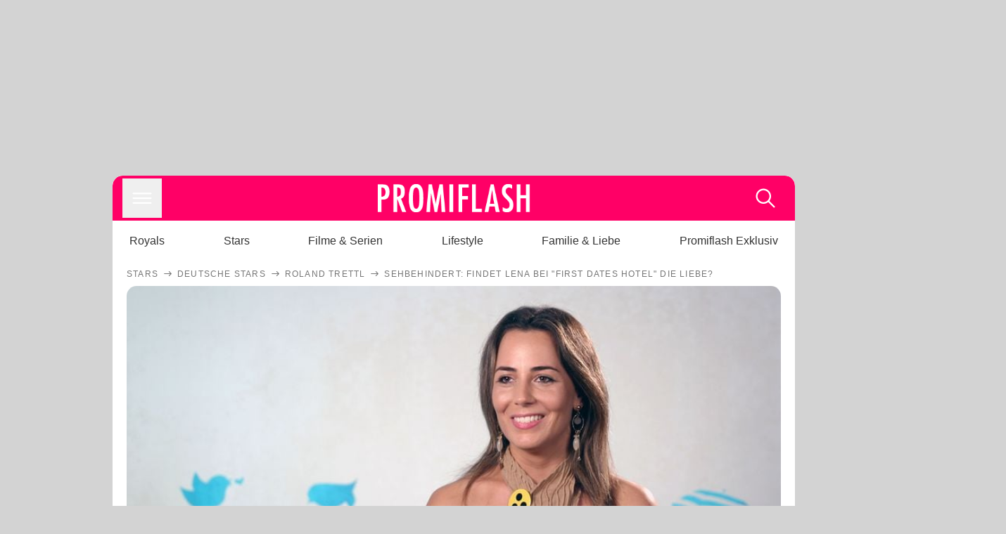

--- FILE ---
content_type: text/html; charset=utf-8
request_url: https://www.promiflash.de/news/2024/03/11/sehbehindert-findet-lena-bei-first-dates-hotel-die-liebe.html
body_size: 215064
content:
<!DOCTYPE html><html lang="de" prefix="og: https://ogp.me/ns#"><head><meta charSet="utf-8"/><meta name="viewport" content="width=device-width, initial-scale=1"/><link rel="preload" href="https://content.promiflash.de/static-images/header-transparent-v1.png" as="image"/><link rel="stylesheet" href="/_next/static/css/81201bec2399a795.css" data-precedence="next"/><link rel="stylesheet" href="/_next/static/css/b60e795f9465b89e.css" data-precedence="next"/><link rel="preload" as="script" fetchPriority="low" href="/_next/static/chunks/webpack-833765722f692be5.js"/><script src="/_next/static/chunks/4bd1b696-cc9ac179bf7b65ca.js" async=""></script><script src="/_next/static/chunks/4696-84dcd91f86e9ed7e.js" async=""></script><script src="/_next/static/chunks/main-app-b8fc2f58ddc368de.js" async=""></script><script src="/_next/static/chunks/9c4e2130-df4a44e95f3423aa.js" async=""></script><script src="/_next/static/chunks/5e22fd23-29781b30bb5edb97.js" async=""></script><script src="/_next/static/chunks/3966-99a39c9838eeb011.js" async=""></script><script src="/_next/static/chunks/6408-20b06192e82edcfc.js" async=""></script><script src="/_next/static/chunks/5755-0ae3aec0642f3fe2.js" async=""></script><script src="/_next/static/chunks/2871-70654da6b5db42f3.js" async=""></script><script src="/_next/static/chunks/app/layout-fe4c6765fe695a15.js" async=""></script><script src="/_next/static/chunks/app/error-6f439599b5297a84.js" async=""></script><script src="/_next/static/chunks/7097-551af430733a1beb.js" async=""></script><script src="/_next/static/chunks/9855-cb3c4246fdcbb258.js" async=""></script><script src="/_next/static/chunks/1449-d9effd1c1b3e25b1.js" async=""></script><script src="/_next/static/chunks/app/news/%5B...article%5D/page-9b865ad9144ff37b.js" async=""></script><script src="https://cdn.stroeerdigitalgroup.de/metatag/live/promiflash.de/metatag.js" type="text/javascript" async="" noModule="" fetchpriority="high"></script><script src="https://cdn.stroeerdigitalgroup.de/metatag/live/promiflash.de/metatag.mjs" type="module" async="" fetchpriority="high"></script><link rel="search" type="application/opensearchdescription+xml" href="/static/opensearch.xml" title="Promiflash"/><meta name="theme-color" content="#FF0066"/><title>Sehbehindert: Findet Lena bei &quot;First Dates Hotel&quot; die Liebe?</title><meta name="description" content="Lena gibt der Liebe bei &quot;First Dates Hotel&quot; eine Chance. Die 29-Jährige ist sehbehindert – erschwert ihr das die Suche nach einem Partner?"/><link rel="manifest" href="/manifest.json"/><meta name="robots" content="index, follow, max-image-preview:large"/><meta name="medium" content="news"/><meta name="apple-itunes-app" content="app-id=487698932"/><meta name="googlebot" content="index, follow"/><meta name="article:opinion" content="false"/><meta name="article:content_tier" content="free"/><meta name="article:published_time" content="2024-03-11T20:12:00.000Z"/><meta name="article:author" content="https://www.promiflash.de/team/promiflash-redaktion/"/><meta name="article:publisher" content="https://www.facebook.com/Promiflash"/><meta name="article:tag" content="filme-und-serien"/><meta name="article:tag" content="reality-tv"/><meta name="article:tag" content="liebe"/><meta name="article:tag" content="deutsche-stars"/><meta name="language" content="de_DE"/><meta name="mrf:sharepic" content="https://pf-data.s3.amazonaws.com/sharepics/2024/3/sehbehindert-findet-lena-bei-first-dates-hotel-die-liebe.png"/><meta name="mrf:sharepicv" content="https://pf-data.s3.amazonaws.com/sharepics/2024/3/sehbehindert-findet-lena-bei-first-dates-hotel-die-liebe-vertical.png"/><meta name="mrf:sharepich" content="https://pf-data.s3.amazonaws.com/sharepics/2024/3/sehbehindert-findet-lena-bei-first-dates-hotel-die-liebe-horizontal.png"/><meta name="mrf:scr" content="53"/><link rel="canonical" href="https://www.promiflash.de/news/2024/03/11/sehbehindert-findet-lena-bei-first-dates-hotel-die-liebe.html"/><link rel="alternate" type="application/rss+xml" href="https://www.promiflash.de/feed/"/><meta name="google-site-verification" content="0fuSBYYtqtRhWLVd2NCDx6N9gd3Sbg96I9PQQjKdG2E"/><meta name="google-site-verification" content="n_zwLZ5Gezr8HTujEyEEXtfAhDcWG5pIiYiyIaXU9Eo"/><meta name="msvalidate.01" content="5C5F3D2E19A2CDCE5B7A635CA658E287"/><meta name="y_key" content="9be199421b25face"/><meta name="fb:pages" content="106599806045924"/><meta name="fb:profile_id" content="106599806045924"/><meta name="fb:app_id" content="1544551265850368"/><meta property="og:title" content="Sehbehindert: Findet Lena bei &quot;First Dates Hotel&quot; die Liebe?"/><meta property="og:description" content="Lena gibt der Liebe bei &quot;First Dates Hotel&quot; eine Chance. Die 29-Jährige ist sehbehindert – erschwert ihr das die Suche nach einem Partner?"/><meta property="og:url" content="https://www.promiflash.de/news/2024/03/11/sehbehindert-findet-lena-bei-first-dates-hotel-die-liebe.html"/><meta property="og:site_name" content="Promiflash.de"/><meta property="og:locale" content="de_DE"/><meta property="og:image" content="https://content.promiflash.de/article-images/video_1080/lena-kandidatin-bei-first-dates-hotel-2024.jpg"/><meta property="og:image:width" content="1920"/><meta property="og:image:height" content="1080"/><meta property="og:type" content="article"/><meta name="twitter:card" content="summary_large_image"/><meta name="twitter:site" content="@promiflash"/><meta name="twitter:title" content="Sehbehindert: Findet Lena bei &quot;First Dates Hotel&quot; die Liebe?"/><meta name="twitter:description" content="Lena gibt der Liebe bei &quot;First Dates Hotel&quot; eine Chance. Die 29-Jährige ist sehbehindert – erschwert ihr das die Suche nach einem Partner?"/><meta name="twitter:image" content="https://pf-data.s3.amazonaws.com/sharepics/2024/3/sehbehindert-findet-lena-bei-first-dates-hotel-die-liebe-horizontal.png"/><meta property="al:ios:url" content="promiflash://article/sehbehindert-findet-lena-bei-first-dates-hotel-die-liebe/"/><meta property="al:ios:app_name" content="Promiflash"/><meta property="al:ios:app_store_id" content="487698932"/><meta property="al:android:package" content="com.promiflash.androidapp"/><meta property="al:android:url" content="promiflash://article/sehbehindert-findet-lena-bei-first-dates-hotel-die-liebe/"/><meta property="al:android:app_name" content="Promiflash"/><link rel="shortcut icon" href="https://content1.promiflash.de/static-images/favicon2.ico" sizes="any"/><link rel="apple-touch-icon" href="https://content.promiflash.de/static-images/apple-touch-icon-precomposed.png" sizes="72x72"/><link rel="apple-touch-icon" href="https://content.promiflash.de/static-images/apple-touch-icon-precomposed-iphone4.png" sizes="114x114"/><link rel="apple-touch-startup-image" href="https://content.promiflash.de/static-images/apple-iphone-touch-splash-image.png"/><script src="/_next/static/chunks/polyfills-42372ed130431b0a.js" noModule=""></script></head><body class="promiflash bg-lighterGrey dark:bg-black"><div hidden=""><!--$--><!--/$--></div><!--$--><!--/$--><div class="background"><div class="adContainer w-full h-[50px] bg-lightPink dark:bg-darkPink sm:hidden"><div class="top-0 fixed h-[50px] w-full bg-lightPink dark:bg-darkPink z-[9999]"><div id="stickyAd" class="flex justify-center"><div id="textArticle.stickyAd" class="hidden"><div class="sm:hidden flex w-full"><div class="adContainer relative flex items-center justify-start leading-[0px] flex-col flex-1 bg-lightPink dark:bg-darkPink justify-start" style="width:320px;min-height:50px;min-width:320px"><div class="pt-4 absolute"><div aria-hidden="true" class="text-xs dark:text-lightGrey text-darkGrey text-center">Anzeige</div></div><div style="position:sticky;top:138px"><div id="pf-web-mobile-ta-anchor" class="only-mobile"></div></div></div></div></div><div id="articleList.stickyAd" class="hidden"><div class="sm:hidden flex w-full"><div class="adContainer relative flex items-center justify-start leading-[0px] flex-col flex-1 bg-lightPink dark:bg-darkPink justify-start" style="width:320px;min-height:50px;min-width:320px"><div class="pt-4 absolute"><div aria-hidden="true" class="text-xs dark:text-lightGrey text-darkGrey text-center">Anzeige</div></div><div style="position:sticky;top:138px"><div id="pf-web-mobile-list-anchor" class="only-mobile"></div></div></div></div></div></div></div></div><div class="container flex flex-row justify-center w-full sm:min-w-[1290px]"><div class="adColumnLeft hidden sm:block w-[300px] shrink-0"><div class="sticky top-3 pt-3"><div id="desktopLeft" class="stickyAd flex items-start w-[300px]"><div class="hidden sm:block"><div class="adContainer relative flex items-center justify-start leading-[0px] flex-col flex-1 justify-start"><div style="position:sticky;top:138px"><div id="pf-web-desktop-display-ver-0" class="only-desktop"></div></div></div></div></div></div></div><div class="mainColumn w-full sm:rounded-xl sm:w-[970px] mainColumnAds"><div class="adColumnTop hidden sm:block"><div id="desktopTop" class="w-[970px] min-h-[250px] flex"><div class="hidden sm:block flex w-full sm:flex items-stretch"><div class="adContainer relative flex items-center justify-start leading-[0px] flex-col flex-1 justify-end"><div style="position:sticky;top:138px"><div id="pf-web-desktop-display-hor-0" class="only-desktop"></div></div></div></div></div></div><div class="contentContainer sm:rounded-xl bg-white dark:bg-darkGrey"><header class="main-header sm:min-h-0  sm:rounded-t-xl overflow-hidden min-h-[90px]"><div class="min-h-[50px] bg-tintColor sm:bg-white sm:dark:bg-darkGrey"><div class="fixed top-[74] left-0 right-0 z-[10000] sm:static sm:z-auto"><div class="sm:hidden absolute top-[50px] w-full overflow-hidden transition-height duration-500 h-[41px]"><div class="border-solid border-b-[0.5px] border-lightGrey bg-white dark:bg-darkGrey sm:hidden transition-all duration-500 transform translate-y-0"><div class="relative"><div class="w-full flex overflow-x-auto gap-5 shadow-rightShadowInner last:pr-base first:pl-base py-2 min-h-[40px] no-scrollbar"><div style="width:fit-content" class="snap-center sm:snap-start shrink-0  w-[138px] rounded-xl relative text-center group"><div class="text-darkGrey dark:text-white group w-full cursor-pointer"><div class="tracking-wide text-[19px] leading-6 group-hover:text-secundaryColor whitespace-nowrap text-start">Royals</div></div></div><div style="width:fit-content" class="snap-center sm:snap-start shrink-0  w-[138px] rounded-xl relative text-center group"><div class="text-darkGrey dark:text-white group w-full cursor-pointer"><div class="tracking-wide text-[19px] leading-6 group-hover:text-secundaryColor whitespace-nowrap text-start">Stars</div></div></div><div style="width:fit-content" class="snap-center sm:snap-start shrink-0  w-[138px] rounded-xl relative text-center group"><div class="text-darkGrey dark:text-white group w-full cursor-pointer"><div class="tracking-wide text-[19px] leading-6 group-hover:text-secundaryColor whitespace-nowrap text-start">Filme &amp; Serien</div></div></div><div style="width:fit-content" class="snap-center sm:snap-start shrink-0  w-[138px] rounded-xl relative text-center group"><div class="text-darkGrey dark:text-white group w-full cursor-pointer"><div class="tracking-wide text-[19px] leading-6 group-hover:text-secundaryColor whitespace-nowrap text-start">Lifestyle</div></div></div><div style="width:fit-content" class="snap-center sm:snap-start shrink-0  w-[138px] rounded-xl relative text-center group"><div class="text-darkGrey dark:text-white group w-full cursor-pointer"><div class="tracking-wide text-[19px] leading-6 group-hover:text-secundaryColor whitespace-nowrap text-start">Familie &amp; Liebe</div></div></div><div style="width:fit-content" class="snap-center sm:snap-start shrink-0  w-[138px] rounded-xl relative text-center group"><div class="text-darkGrey dark:text-white group w-full cursor-pointer"><div class="tracking-wide text-[19px] leading-6 group-hover:text-secundaryColor whitespace-nowrap text-start">Promiflash Exklusiv</div></div></div><div class="absolute right-0 top-0 h-full w-10 bg-gradient-to-l dark:from-darkGrey from-white via-transparent via-15% hidden sm:block"></div></div></div></div></div><div class="flex flex-1 h-[50px] sm:h-[64px] text-white bg-tintColor/80 sm:bg-tintColor backdrop-blur sm:backdrop-blur-none sm:rounded-t-xl"><button title="Navigation anzeigen" class="block p-[3px] ml-[14px] sm:p-[10px] cursor-pointer self-center"><svg stroke="currentColor" fill="currentColor" stroke-width="0" viewBox="0 0 512 512" class="block cursor-pointer text-white hover:text-tintColorHover" height="36" width="36" xmlns="http://www.w3.org/2000/svg"><path d="M432 176H80c-8.8 0-16-7.2-16-16s7.2-16 16-16h352c8.8 0 16 7.2 16 16s-7.2 16-16 16zM432 272H80c-8.8 0-16-7.2-16-16s7.2-16 16-16h352c8.8 0 16 7.2 16 16s-7.2 16-16 16zM432 368H80c-8.8 0-16-7.2-16-16s7.2-16 16-16h352c8.8 0 16 7.2 16 16s-7.2 16-16 16z"></path></svg></button><div class="w-9"></div><a class="flex flex-1 justify-center items-center" title="Startseite" target="_self" href="/"><img width="1200" height="223" alt="Promiflash Logo" src="https://content.promiflash.de/static-images/header-transparent-v1.png" class="w-[162px] sm:w-[217px] cursor-pointer"/></a><span class="block p-[3px] mr-[14px] sm:p-[10px] cursor-pointer self-center" title="Suche"><svg stroke="currentColor" fill="currentColor" stroke-width="0" viewBox="0 0 512 512" class="block cursor-pointer text-white hover:text-tintColorHover" height="36" width="36" xmlns="http://www.w3.org/2000/svg"><path d="M443.5 420.2L336.7 312.4c20.9-26.2 33.5-59.4 33.5-95.5 0-84.5-68.5-153-153.1-153S64 132.5 64 217s68.5 153 153.1 153c36.6 0 70.1-12.8 96.5-34.2l106.1 107.1c3.2 3.4 7.6 5.1 11.9 5.1 4.1 0 8.2-1.5 11.3-4.5 6.6-6.3 6.8-16.7.6-23.3zm-226.4-83.1c-32.1 0-62.3-12.5-85-35.2-22.7-22.7-35.2-52.9-35.2-84.9 0-32.1 12.5-62.3 35.2-84.9 22.7-22.7 52.9-35.2 85-35.2s62.3 12.5 85 35.2c22.7 22.7 35.2 52.9 35.2 84.9 0 32.1-12.5 62.3-35.2 84.9-22.7 22.7-52.9 35.2-85 35.2z"></path></svg></span></div></div><nav class="flex flex-col overflow-hidden
          h-0"><div class="relative"><div class="pt-[50px] bg-tintColor sm:pt-0"></div><div><ul class="flex flex-col items-center mt-5 mx-0 mb-0 pt-[40px]"><li class="p-[10px]"><a class="text-grey text-[18px] hover:text-darkGrey dark:hover:text-white" target="_self" href="/thema/royals/">Royals</a></li><li class="p-[10px]"><a class="text-grey text-[18px] hover:text-darkGrey dark:hover:text-white" target="_self" href="/thema/stars/">Stars</a></li><li class="p-[10px]"><a class="text-grey text-[18px] hover:text-darkGrey dark:hover:text-white" target="_self" href="/thema/filme-und-serien/">Filme &amp; Serien</a></li><li class="p-[10px]"><a class="text-grey text-[18px] hover:text-darkGrey dark:hover:text-white" target="_self" href="/thema/lifestyle/">Lifestyle</a></li><li class="p-[10px]"><a class="text-grey text-[18px] hover:text-darkGrey dark:hover:text-white" target="_self" href="/thema/familie-und-liebe/">Familie &amp; Liebe</a></li><li class="p-[10px]"><a class="text-grey text-[18px] hover:text-darkGrey dark:hover:text-white" target="_self" href="/thema/promiflash-exklusiv/">Promiflash Exklusiv</a></li></ul><ul class="flex flex-col items-center mt-5 mx-0 mb-0"><li class="p-[10px]"><a class="text-[18px] hover:text-secundaryColor" target="_self" href="/thema/">Alle Themen auf Promiflash</a></li><li class="p-[10px]"><a class="text-[18px] hover:text-secundaryColor" target="_self" href="/jobs/">Jobs</a></li><li class="p-[10px]"><a class="text-[18px] hover:text-secundaryColor" target="_self" href="/app/">App runterladen</a></li><li class="p-[10px]"><a class="text-[18px] hover:text-secundaryColor" target="_self" href="/team/">Team</a></li><li class="p-[10px]"><a class="text-[18px] hover:text-secundaryColor" target="_self" href="/redaktionelle-richtlinien/">Redaktionelle Richtlinien</a></li><li class="p-[10px]"><a class="text-[18px] hover:text-secundaryColor" target="_self" href="/impressum/">Impressum</a></li><li class="p-[10px]"><a class="text-[18px] hover:text-secundaryColor" target="_self" href="/datenschutzerklaerung/">Datenschutzerklärung</a></li><li class="p-[10px]"><a class="text-[18px] hover:text-secundaryColor" target="_self" href="/agb/">Nutzungsbedingungen</a></li><li class="p-[10px]"><a class="text-[18px] hover:text-secundaryColor" target="_self" href="/utiq-verwalten/">Utiq verwalten</a></li></ul></div></div></nav></div><nav><ul class="hidden justify-between py-0 px-5 overflow-x-scroll whitespace-nowrap overflow-y-scroll sm:flex sm:overflow-hidden"><li><div class="dark:text-white hover:text-tintColor inline-block relative no-underline text-darkGrey p-1 my-4 mx-4 text-base sm:mx-0 cursor-pointer">Royals</div></li><li><div class="dark:text-white hover:text-tintColor inline-block relative no-underline text-darkGrey p-1 my-4 mx-4 text-base sm:mx-0 cursor-pointer">Stars</div></li><li><div class="dark:text-white hover:text-tintColor inline-block relative no-underline text-darkGrey p-1 my-4 mx-4 text-base sm:mx-0 cursor-pointer">Filme &amp; Serien</div></li><li><div class="dark:text-white hover:text-tintColor inline-block relative no-underline text-darkGrey p-1 my-4 mx-4 text-base sm:mx-0 cursor-pointer">Lifestyle</div></li><li><div class="dark:text-white hover:text-tintColor inline-block relative no-underline text-darkGrey p-1 my-4 mx-4 text-base sm:mx-0 cursor-pointer">Familie &amp; Liebe</div></li><li><div class="dark:text-white hover:text-tintColor inline-block relative no-underline text-darkGrey p-1 my-4 mx-4 text-base sm:mx-0 cursor-pointer">Promiflash Exklusiv</div></li></ul></nav></header><article class="p-0"><!--$--><!--/$--><header class="m-5 mt-0"><div class="flex flex-row py-s overflow-x-scroll"><div class="flex flex-row items-center flex-shrink-0"><a class="text-darkgrey dark:text-lightGrey text-sm dark:hover:text-primaryColor" title="Stars" target="_self" href="/thema/stars/"><div class="tracking-[0.1em] text-[12px] leading-4 uppercase">Stars</div></a><svg stroke="currentColor" fill="currentColor" stroke-width="0" viewBox="0 0 512 512" class="text-darkgrey mx-1 dark:text-lightGrey" height="1em" width="1em" xmlns="http://www.w3.org/2000/svg"><path d="M295.6 163.7c-5.1 5-5.1 13.3-.1 18.4l60.8 60.9H124.9c-7.1 0-12.9 5.8-12.9 13s5.8 13 12.9 13h231.3l-60.8 60.9c-5 5.1-4.9 13.3.1 18.4 5.1 5 13.2 5 18.3-.1l82.4-83c1.1-1.2 2-2.5 2.7-4.1.7-1.6 1-3.3 1-5 0-3.4-1.3-6.6-3.7-9.1l-82.4-83c-4.9-5.2-13.1-5.3-18.2-.3z"></path></svg></div><div class="flex flex-row items-center flex-shrink-0"><a class="text-darkgrey dark:text-lightGrey text-sm dark:hover:text-primaryColor" title="Deutsche Stars" target="_self" href="/thema/deutsche-stars/"><div class="tracking-[0.1em] text-[12px] leading-4 uppercase">Deutsche Stars</div></a><svg stroke="currentColor" fill="currentColor" stroke-width="0" viewBox="0 0 512 512" class="text-darkgrey mx-1 dark:text-lightGrey" height="1em" width="1em" xmlns="http://www.w3.org/2000/svg"><path d="M295.6 163.7c-5.1 5-5.1 13.3-.1 18.4l60.8 60.9H124.9c-7.1 0-12.9 5.8-12.9 13s5.8 13 12.9 13h231.3l-60.8 60.9c-5 5.1-4.9 13.3.1 18.4 5.1 5 13.2 5 18.3-.1l82.4-83c1.1-1.2 2-2.5 2.7-4.1.7-1.6 1-3.3 1-5 0-3.4-1.3-6.6-3.7-9.1l-82.4-83c-4.9-5.2-13.1-5.3-18.2-.3z"></path></svg></div><div class="flex flex-row items-center flex-shrink-0"><a class="text-darkgrey dark:text-lightGrey text-sm dark:hover:text-primaryColor" title="Roland Trettl" target="_self" href="/thema/roland-trettl/"><div class="tracking-[0.1em] text-[12px] leading-4 uppercase">Roland Trettl</div></a><svg stroke="currentColor" fill="currentColor" stroke-width="0" viewBox="0 0 512 512" class="text-darkgrey mx-1 dark:text-lightGrey" height="1em" width="1em" xmlns="http://www.w3.org/2000/svg"><path d="M295.6 163.7c-5.1 5-5.1 13.3-.1 18.4l60.8 60.9H124.9c-7.1 0-12.9 5.8-12.9 13s5.8 13 12.9 13h231.3l-60.8 60.9c-5 5.1-4.9 13.3.1 18.4 5.1 5 13.2 5 18.3-.1l82.4-83c1.1-1.2 2-2.5 2.7-4.1.7-1.6 1-3.3 1-5 0-3.4-1.3-6.6-3.7-9.1l-82.4-83c-4.9-5.2-13.1-5.3-18.2-.3z"></path></svg></div><div class="flex flex-row items-center flex-shrink-0"><div class="tracking-[0.1em] text-[12px] leading-4 text-darkgrey dark:text-lightGrey uppercase">Sehbehindert: Findet Lena bei &quot;First Dates Hotel&quot; die Liebe?</div></div></div><div class="cursor-pointer"><figure class="pt-[56.25%] rounded-xl overflow-hidden w-full relative h-[56.25%] cursor-pointer group"><picture class="top-0 absolute h-full w-full"><img class="block w-full" src="https://content.promiflash.de/article-images/video_480/lena-kandidatin-bei-first-dates-hotel-2024.jpg" alt="Sehbehindert: Findet Lena bei &quot;First Dates Hotel&quot; die Liebe?" loading="eager" fetchPriority="high"/></picture><span class="absolute bottom-[5px] left-[5px] text-xxs text-white pf-text-shadow">RTL</span><img alt="Zur Bildergalerie" class="galleryIndicator absolute bottom-[3px] right-[3px] w-[54px] h-[54px] block group-hover:scale-110 transition-transform duration-300" src="https://content.promiflash.de/static/assets/galerie_button.png" loading="lazy"/><div class="rounded-xl absolute top-0 right-0 bottom-0 left-0" style="aspect-ratio:1.7777777777777777"><!--$--><green-video id="green-video-playerundefined" data-canonical-url="https://www.promiflash.de/news/2024/03/11/sehbehindert-findet-lena-bei-first-dates-hotel-die-liebe.html" data-plugin-ad-get-external-vast-tag="" embed-id="Ft-9uwSM" content-id="" class="absolute top-0 right-0 bottom-0 left-0"></green-video><!--/$--></div></figure></div><div class="max-w-[750px] sm:m-auto"><h1 class="text-3xl font-bold mt-6 mx-0 mb-2 sm:mb-1 sm:text-4xl">Sehbehindert: Findet Lena bei &quot;First Dates Hotel&quot; die Liebe?</h1><div class="flex flex-col gap-2 sm:pt-2 sm:flex-row sm:justify-between text-darkGrey dark:text-lightGrey"><div class="pubInfo text-[18px] sm:text-xl"><time dateTime="2024-03-11T20:12:00.000Z"> <!-- -->11.03.24, 21:12</time> - <a class="text-darkGrey dark:text-lightGrey underline inline-block underline-offset-2 decoration-1" target="_self" href="/team/promiflash-redaktion/">Promiflash Redaktion<!-- --> </a></div><div class="flex gap-2 sm:gap-4"><div class="text-[18px] sm:text-xl">Lesezeit: <!-- -->2<!-- --> min</div><div class="flex gap-4 items-center"><div class="sm:hidden cursor-pointer"><svg stroke="currentColor" fill="currentColor" stroke-width="0" viewBox="0 0 512 512" height="1em" width="1em" xmlns="http://www.w3.org/2000/svg"><path fill-rule="evenodd" d="M414.73 97.1A222.14 222.14 0 0 0 256.94 32C134 32 33.92 131.58 33.87 254a220.61 220.61 0 0 0 29.78 111L32 480l118.25-30.87a223.63 223.63 0 0 0 106.6 27h.09c122.93 0 223-99.59 223.06-222A220.18 220.18 0 0 0 414.73 97.1zM256.94 438.66h-.08a185.75 185.75 0 0 1-94.36-25.72l-6.77-4-70.17 18.32 18.73-68.09-4.41-7A183.46 183.46 0 0 1 71.53 254c0-101.73 83.21-184.5 185.48-184.5a185 185 0 0 1 185.33 184.64c-.04 101.74-83.21 184.52-185.4 184.52zm101.69-138.19c-5.57-2.78-33-16.2-38.08-18.05s-8.83-2.78-12.54 2.78-14.4 18-17.65 21.75-6.5 4.16-12.07 1.38-23.54-8.63-44.83-27.53c-16.57-14.71-27.75-32.87-31-38.42s-.35-8.56 2.44-11.32c2.51-2.49 5.57-6.48 8.36-9.72s3.72-5.56 5.57-9.26.93-6.94-.46-9.71-12.54-30.08-17.18-41.19c-4.53-10.82-9.12-9.35-12.54-9.52-3.25-.16-7-.2-10.69-.2a20.53 20.53 0 0 0-14.86 6.94c-5.11 5.56-19.51 19-19.51 46.28s20 53.68 22.76 57.38 39.3 59.73 95.21 83.76a323.11 323.11 0 0 0 31.78 11.68c13.35 4.22 25.5 3.63 35.1 2.2 10.71-1.59 33-13.42 37.63-26.38s4.64-24.06 3.25-26.37-5.11-3.71-10.69-6.48z"></path></svg></div><div class="cursor-pointer"><svg stroke="currentColor" fill="currentColor" stroke-width="0" viewBox="0 0 512 512" height="1em" width="1em" xmlns="http://www.w3.org/2000/svg"><path fill-rule="evenodd" d="M480 257.35c0-123.7-100.3-224-224-224s-224 100.3-224 224c0 111.8 81.9 204.47 189 221.29V322.12h-56.89v-64.77H221V208c0-56.13 33.45-87.16 84.61-87.16 24.51 0 50.15 4.38 50.15 4.38v55.13H327.5c-27.81 0-36.51 17.26-36.51 35v42h62.12l-9.92 64.77H291v156.54c107.1-16.81 189-109.48 189-221.31z"></path></svg></div><div class="cursor-pointer"><svg stroke="currentColor" fill="currentColor" stroke-width="0" viewBox="0 0 16 16" class="w-[17px] h-[17px]" height="1em" width="1em" xmlns="http://www.w3.org/2000/svg"><path d="M12.6.75h2.454l-5.36 6.142L16 15.25h-4.937l-3.867-5.07-4.425 5.07H.316l5.733-6.57L0 .75h5.063l3.495 4.633L12.601.75Zm-.86 13.028h1.36L4.323 2.145H2.865z"></path></svg></div><div class="cursor-pointer"><svg stroke="currentColor" fill="currentColor" stroke-width="0" viewBox="0 0 512 512" height="1em" width="1em" xmlns="http://www.w3.org/2000/svg"><path d="M256.05 32c-123.7 0-224 100.3-224 224 0 91.7 55.2 170.5 134.1 205.2-.6-15.6-.1-34.4 3.9-51.4 4.3-18.2 28.8-122.1 28.8-122.1s-7.2-14.3-7.2-35.4c0-33.2 19.2-58 43.2-58 20.4 0 30.2 15.3 30.2 33.6 0 20.5-13.1 51.1-19.8 79.5-5.6 23.8 11.9 43.1 35.4 43.1 42.4 0 71-54.5 71-119.1 0-49.1-33.1-85.8-93.2-85.8-67.9 0-110.3 50.7-110.3 107.3 0 19.5 5.8 33.3 14.8 43.9 4.1 4.9 4.7 6.9 3.2 12.5-1.1 4.1-3.5 14-4.6 18-1.5 5.7-6.1 7.7-11.2 5.6-31.3-12.8-45.9-47-45.9-85.6 0-63.6 53.7-139.9 160.1-139.9 85.5 0 141.8 61.9 141.8 128.3 0 87.9-48.9 153.5-120.9 153.5-24.2 0-46.9-13.1-54.7-27.9 0 0-13 51.6-15.8 61.6-4.7 17.3-14 34.5-22.5 48a225.13 225.13 0 0 0 63.5 9.2c123.7 0 224-100.3 224-224S379.75 32 256.05 32z"></path></svg></div><div class="flex items-end cursor-pointer"><svg stroke="currentColor" fill="currentColor" stroke-width="0" viewBox="0 0 512 512" class="w-[21px] h-[21px]" height="1em" width="1em" xmlns="http://www.w3.org/2000/svg"><path d="M448.67 154.45 274.1 68.2a41.1 41.1 0 0 0-36.2 0L63.33 154.45A55.6 55.6 0 0 0 32 204.53v184.61c0 30.88 25.42 56 56.67 56h334.66c31.25 0 56.67-25.12 56.67-56V204.53a55.6 55.6 0 0 0-31.33-50.08zM252.38 96.82a8.22 8.22 0 0 1 7.24 0L429 180.48l-172 85a8.22 8.22 0 0 1-7.24 0L80.35 181.81z"></path></svg></div></div></div></div></div></header><div class="flex flex-col my-5 mx-0"><div class="main"><div class="flex flex-col w-full py-0 px-5 items-center"><p style="order:0" class="spanFix max-w-[750px] leading-[30px] sm:text-[22px] sm:leading-[38px] sm:text-[22px] sm:leading-[38px]">Lena macht sich auf die Suche nach der großen Liebe, ohne diese sehen zu können! Die 29-Jährige möchte bei <a target="_self" data-google-interstitial="true" href="/thema/first-dates-hotel/">First Dates Hotel</a> den Partner fürs Leben finden. Eine Sache unterscheidet die Beauty dabei von den anderen Kandidaten der Sendung – denn die Blondine ist blind und verfügt nur über fünf Prozent Sehkraft. Die Sehbehinderung hat die Nordrhein-Westfälin bereits seit ihrer Geburt – das hindert sie aber nicht daran, ihr Leben in vollen Zügen zu genießen: <b>&quot;Meine Sehbehinderung schränkt mich fast gar nicht mehr ein. Wenn es mal der Fall ist, dass ich etwas nicht sehe oder nicht kann, dann frage ich nach Hilfe!&quot;</b></p><p style="order:3" class="spanFix max-w-[750px] leading-[30px] sm:text-[22px] sm:leading-[38px] sm:text-[22px] sm:leading-[38px]">Show-Host <a target="_self" data-google-interstitial="true" href="/thema/roland-trettl/">Roland Trettl</a> (52) ist total begeistert von der jungen Frau – und wie geht es ihrem Datepartner? &quot;Eine Datingpartnerin zu haben, die nicht sehen kann, ist ein krasses Gefühl&quot;, gibt Alex direkt zu Beginn zu – schwärmt anschließend aber: &quot;Sie hat ein sehr gutes Äußeres, sie hat ein schönes Lächeln!&quot; Beim Dinner unterhalten sich die beiden dann angeregt und der 28-Jährige kann Lena vor allem mit seiner Hilfsbereitschaft und Umsicht von sich überzeugen. Am Ende stellt sich die große Frage: Wollen die beiden ein zweites Date? <b>&quot;Ich hätte mir ein zweites Date mit Lena gut vorstellen können, weil wir uns sehr ähnlich sind. Aber durch ihre Sehbehinderung, das würde mich selbst mitnehmen, das beschäftigt mich die ganze Zeit... Ich habe da viel Respekt vor, nimm mir das nicht böse!&quot;</b>, stottert Alex. Lena zeigt dafür viel Verständnis.</p><p style="order:6" class="spanFix max-w-[750px] leading-[30px] sm:text-[22px] sm:leading-[38px] sm:text-[22px] sm:leading-[38px]">Bei Lena und Alex hat es nicht gefunkt – bei vielen anderen Duos von &quot;First Dates Hotel&quot; sah das in den vergangenen Jahren aber anders aus. In der aktuellen Staffel knisterte es unter anderem bei Anna und Florian. Die Malerin und der Soldat tauschten vor laufenden Kameras sogar <a target="_self" data-google-interstitial="true" href="/news/2024/02/20/match-heisse-kuesse-bei-first-dates-hotel-anna-und-florian.html">heiße Küsse</a> aus und genossen eine Nacht in der Golden Suite. Ein Paar wurden die beiden schlussendlich aber nicht. <b>&quot;War eine schöne Zeit mit ihr, aber der Funke ist halt nicht übergesprungen&quot;</b>, erklärte Florian.</p><aside style="order:1" class="flex flex-col my-3 items-center mx-[-20px] self-stretch"><div class="m-0 mb-1 sm:hidden"><div aria-hidden="true" class="text-xs dark:text-lightgGrey text-darkgrey text-center">Anzeige</div></div><div class="sm:hidden flex w-full"><div class="adContainer relative flex items-center justify-start leading-[0px] flex-col flex-1 bg-lightPink dark:bg-darkPink justify-start" style="width:336px;height:600px;min-width:300px;min-height:600px"><div style="position:sticky;top:138px"><div id="pf-web-mobile-ta-display-1" class="only-mobile"></div></div></div></div><div class="hidden sm:block flex w-full"><div class="hidden sm:block ml-2 pb-[2px]"><div aria-hidden="true" class="text-xs dark:text-lightgGrey text-darkgrey text-center">Anzeige</div></div><div class="adContainer relative flex items-center justify-start leading-[0px] flex-col flex-1 bg-lightPink dark:bg-darkPink justify-start" style="width:970px;min-height:250px"><div style="position:sticky;top:138px"><div id="pf-web-desktop-ta-display-hor-1" class="only-desktop"></div></div></div></div></aside><figure style="order:2" role="group" class="flex flex-col my-3 mx-0 cursor-pointer w-full max-w-[750px] group"><div class="cursor-pointer"><div class="relative rounded-xl overflow-hidden"><div style="padding-top:56.20608899297424%;backface-visibility:hidden;transform:translate3d(0, 0, 0)" class="imageAspect rounded-xl overflow-hidden w-full relative isolate"><picture><img class="top-0  absolute h-full w-full object-cover" alt="Lena, Kandidatin bei &quot;First Dates Hotel&quot; 2024" width="854" height="480" decoding="async" srcSet="https://content.promiflash.de/article-images/video_480/lena-kandidatin-bei-first-dates-hotel-2024.jpg 1x" loading="lazy" style="background-size:cover;background-position:50% 50%;background-repeat:no-repeat;background-image:url(&quot;data:image/svg+xml;charset=utf-8,%3Csvg xmlns=&#x27;http://www.w3.org/2000/svg&#x27; viewBox=&#x27;0 0 640 640&#x27;%3E%3Cfilter id=&#x27;b&#x27; color-interpolation-filters=&#x27;sRGB&#x27;%3E%3CfeGaussianBlur stdDeviation=&#x27;20&#x27;/%3E%3CfeColorMatrix values=&#x27;1 0 0 0 0 0 1 0 0 0 0 0 1 0 0 0 0 0 100 -1&#x27; result=&#x27;s&#x27;/%3E%3CfeFlood x=&#x27;0&#x27; y=&#x27;0&#x27; width=&#x27;100%25&#x27; height=&#x27;100%25&#x27;/%3E%3CfeComposite operator=&#x27;out&#x27; in=&#x27;s&#x27;/%3E%3CfeComposite in2=&#x27;SourceGraphic&#x27;/%3E%3CfeGaussianBlur stdDeviation=&#x27;20&#x27;/%3E%3C/filter%3E%3Cimage width=&#x27;100%25&#x27; height=&#x27;100%25&#x27; x=&#x27;0&#x27; y=&#x27;0&#x27; preserveAspectRatio=&#x27;none&#x27; style=&#x27;filter: url(%23b);&#x27; href=&#x27;[data-uri]&#x27;/%3E%3C/svg%3E&quot;)" src="https://content.promiflash.de/article-images/video_480/lena-kandidatin-bei-first-dates-hotel-2024.jpg" fetchPriority="auto"/></picture></div><span class="absolute bottom-2 left-2 text-xxs text-white pf-text-shadow">RTL</span><aside><img alt="Bilder Gallerie Button" class="absolute bottom-[7px] right-[3px] w-[54px] h-[54px] group-hover:scale-110 transition-transform duration-300" src="https://content.promiflash.de/static/assets/galerie_button.png" loading="lazy"/></aside></div><figcaption class="pt-[6px] px-0 pb-0 text-xs text-darkgrey dark:text-lightGrey text-center">Lena, Kandidatin bei &quot;First Dates Hotel&quot; 2024</figcaption></div></figure><aside style="order:4" class="flex flex-col my-3 items-center mx-[-20px] self-stretch"><div class="m-0 mb-1 sm:hidden"><div aria-hidden="true" class="text-xs dark:text-lightgGrey text-darkgrey text-center">Anzeige</div></div><div class="sm:hidden flex w-full"><div class="adContainer relative flex items-center justify-start leading-[0px] flex-col flex-1 bg-lightPink dark:bg-darkPink justify-start" style="width:336px;height:600px;min-width:300px;min-height:600px"><div style="position:sticky;top:138px"><div id="pf-web-mobile-ta-display-2" class="only-mobile"></div></div></div></div><div class="hidden sm:block flex w-full"><div class="hidden sm:block ml-2 pb-[2px]"><div aria-hidden="true" class="text-xs dark:text-lightgGrey text-darkgrey text-center">Anzeige</div></div><div class="adContainer relative flex items-center justify-start leading-[0px] flex-col flex-1 bg-lightPink dark:bg-darkPink justify-start" style="width:970px;min-height:250px"><div style="position:sticky;top:138px"><div id="pf-web-desktop-ta-display-hor-2" class="only-desktop"></div></div></div></div></aside><figure style="order:5" role="group" class="flex flex-col my-3 mx-0 cursor-pointer w-full max-w-[750px] group"><div class="cursor-pointer"><div class="relative rounded-xl overflow-hidden"><div style="padding-top:56.20608899297424%;backface-visibility:hidden;transform:translate3d(0, 0, 0)" class="imageAspect rounded-xl overflow-hidden w-full relative isolate"><picture><img class="top-0  absolute h-full w-full object-cover" alt="Lena und Alex bei &quot;First Dates Hotel&quot; 2024" width="854" height="480" decoding="async" srcSet="https://content.promiflash.de/article-images/video_480/lena-und-alex-bei-first-dates-hotel-2024.jpg 1x" loading="lazy" style="background-size:cover;background-position:50% 50%;background-repeat:no-repeat;background-image:url(&quot;data:image/svg+xml;charset=utf-8,%3Csvg xmlns=&#x27;http://www.w3.org/2000/svg&#x27; viewBox=&#x27;0 0 640 640&#x27;%3E%3Cfilter id=&#x27;b&#x27; color-interpolation-filters=&#x27;sRGB&#x27;%3E%3CfeGaussianBlur stdDeviation=&#x27;20&#x27;/%3E%3CfeColorMatrix values=&#x27;1 0 0 0 0 0 1 0 0 0 0 0 1 0 0 0 0 0 100 -1&#x27; result=&#x27;s&#x27;/%3E%3CfeFlood x=&#x27;0&#x27; y=&#x27;0&#x27; width=&#x27;100%25&#x27; height=&#x27;100%25&#x27;/%3E%3CfeComposite operator=&#x27;out&#x27; in=&#x27;s&#x27;/%3E%3CfeComposite in2=&#x27;SourceGraphic&#x27;/%3E%3CfeGaussianBlur stdDeviation=&#x27;20&#x27;/%3E%3C/filter%3E%3Cimage width=&#x27;100%25&#x27; height=&#x27;100%25&#x27; x=&#x27;0&#x27; y=&#x27;0&#x27; preserveAspectRatio=&#x27;none&#x27; style=&#x27;filter: url(%23b);&#x27; href=&#x27;[data-uri]&#x27;/%3E%3C/svg%3E&quot;)" src="https://content.promiflash.de/article-images/video_480/lena-und-alex-bei-first-dates-hotel-2024.jpg" fetchPriority="auto"/></picture></div><span class="absolute bottom-2 left-2 text-xxs text-white pf-text-shadow">RTL</span><aside><img alt="Bilder Gallerie Button" class="absolute bottom-[7px] right-[3px] w-[54px] h-[54px] group-hover:scale-110 transition-transform duration-300" src="https://content.promiflash.de/static/assets/galerie_button.png" loading="lazy"/></aside></div><figcaption class="pt-[6px] px-0 pb-0 text-xs text-darkgrey dark:text-lightGrey text-center">Lena und Alex bei &quot;First Dates Hotel&quot; 2024</figcaption></div></figure><div id="pf-web-mobile-ta-scroller" style="order:5"></div><div id="dspx_scroller" style="order:5"></div><aside style="order:7" class="flex flex-col my-3 items-center mx-[-20px] self-stretch"><div class="m-0 mb-1 sm:hidden"><div aria-hidden="true" class="text-xs dark:text-lightgGrey text-darkgrey text-center">Anzeige</div></div><div class="sm:hidden flex w-full"><div class="adContainer relative flex items-center justify-start leading-[0px] flex-col flex-1 bg-lightPink dark:bg-darkPink justify-start" style="width:336px;height:600px;min-width:300px;min-height:600px"><div style="position:sticky;top:138px"><div id="pf-web-mobile-ta-display-3" class="only-mobile"></div></div></div></div><div class="hidden sm:block flex w-full"><div class="hidden sm:block ml-2 pb-[2px]"><div aria-hidden="true" class="text-xs dark:text-lightgGrey text-darkgrey text-center">Anzeige</div></div><div class="adContainer relative flex items-center justify-start leading-[0px] flex-col flex-1 bg-lightPink dark:bg-darkPink justify-start" style="width:970px;min-height:250px"><div style="position:sticky;top:138px"><div id="pf-web-desktop-ta-display-hor-3" class="only-desktop"></div></div></div></div></aside><figure style="order:8" role="group" class="flex flex-col my-3 mx-0 cursor-pointer w-full max-w-[750px] group"><div class="cursor-pointer"><div class="relative rounded-xl overflow-hidden"><div style="padding-top:56.20608899297424%;backface-visibility:hidden;transform:translate3d(0, 0, 0)" class="imageAspect rounded-xl overflow-hidden w-full relative isolate"><picture><img class="top-0  absolute h-full w-full object-cover" alt="Roland Trettl, &quot;First Dates Hotel&quot;-Bekanntheit" width="854" height="480" decoding="async" srcSet="https://content.promiflash.de/article-images/video_480/roland-trettl-macht-ein-hand-herz.jpg 1x" loading="lazy" style="background-size:cover;background-position:50% 50%;background-repeat:no-repeat;background-image:url(&quot;data:image/svg+xml;charset=utf-8,%3Csvg xmlns=&#x27;http://www.w3.org/2000/svg&#x27; viewBox=&#x27;0 0 640 640&#x27;%3E%3Cfilter id=&#x27;b&#x27; color-interpolation-filters=&#x27;sRGB&#x27;%3E%3CfeGaussianBlur stdDeviation=&#x27;20&#x27;/%3E%3CfeColorMatrix values=&#x27;1 0 0 0 0 0 1 0 0 0 0 0 1 0 0 0 0 0 100 -1&#x27; result=&#x27;s&#x27;/%3E%3CfeFlood x=&#x27;0&#x27; y=&#x27;0&#x27; width=&#x27;100%25&#x27; height=&#x27;100%25&#x27;/%3E%3CfeComposite operator=&#x27;out&#x27; in=&#x27;s&#x27;/%3E%3CfeComposite in2=&#x27;SourceGraphic&#x27;/%3E%3CfeGaussianBlur stdDeviation=&#x27;20&#x27;/%3E%3C/filter%3E%3Cimage width=&#x27;100%25&#x27; height=&#x27;100%25&#x27; x=&#x27;0&#x27; y=&#x27;0&#x27; preserveAspectRatio=&#x27;none&#x27; style=&#x27;filter: url(%23b);&#x27; href=&#x27;[data-uri]&#x27;/%3E%3C/svg%3E&quot;)" src="https://content.promiflash.de/article-images/video_480/roland-trettl-macht-ein-hand-herz.jpg" fetchPriority="auto"/></picture></div><span class="absolute bottom-2 left-2 text-xxs text-white pf-text-shadow">RTL</span><aside><img alt="Bilder Gallerie Button" class="absolute bottom-[7px] right-[3px] w-[54px] h-[54px] group-hover:scale-110 transition-transform duration-300" src="https://content.promiflash.de/static/assets/galerie_button.png" loading="lazy"/></aside></div><figcaption class="pt-[6px] px-0 pb-0 text-xs text-darkgrey dark:text-lightGrey text-center">Roland Trettl, &quot;First Dates Hotel&quot;-Bekanntheit</figcaption></div></figure><div id="rads-mobile" style="order:8"></div><div id="Mobile Scroller" style="order:8"></div><aside class="w-full order-[100]"><div class="pt-5 flex flex-col items-center mx-[-20px]"><div class="m-0 mb-1 sm:hidden"><div aria-hidden="true" class="text-xs dark:text-lightgGrey text-darkgrey text-center">Anzeige</div></div><div class="sm:hidden flex w-full"><div class="adContainer relative flex items-center justify-start leading-[0px] flex-col flex-1 bg-lightPink dark:bg-darkPink justify-start" style="width:336px;height:600px;min-width:300px;min-height:600px"><div style="position:sticky;top:138px"><div id="pf-web-mobile-ta-display-4" class="only-mobile"></div></div></div></div></div></aside><div style="order:100" class="my-xl mx-0 w-full max-w-[750px]"><div class="mb-5"><span class="block font-semibold text-xl">Wie hat euch Lenas Auftritt bei &quot;First Dates Hotel&quot; gefallen?</span></div><div class="mt-5 mx-0 flex flex-col gap-m"><div class="flex flex-row items-start gap-m mx-0 p-l border-[1px] border-solid  rounded-xl cursor-pointer border-lightGrey cursor-default"><div class="text-tintColor font-semibold w-10">273</div><div class="flex-1"><div class="grid transition-all grid-rows-[1fr] max-h-fit pb-2"><div class="flex flex-1 bg-lightGrey rounded-xl mt-[9px] overflow-hidden flex-grow"><div class="h-1 rounded-xl flex-1 bg-tintColor transition-all duration-300 delay-150" style="flex:273"></div><div style="flex:6"></div></div></div><label class="flex cursor-pointer" for="6e335978-7735-442d-83e6-520d8d7bf800_e841015b4f8fc758f4edf6f4ff6a45ab">Sehr gut, sie war so sympathisch!</label></div></div><div class="flex flex-row items-start gap-m mx-0 p-l border-[1px] border-solid  rounded-xl cursor-pointer border-lightGrey cursor-default"><div class="text-tintColor font-semibold w-10">6</div><div class="flex-1"><div class="grid transition-all grid-rows-[1fr] max-h-fit pb-2"><div class="flex flex-1 bg-lightGrey rounded-xl mt-[9px] overflow-hidden flex-grow"><div class="h-1 rounded-xl flex-1 bg-tintColor transition-all duration-300 delay-150" style="flex:6"></div><div style="flex:273"></div></div></div><label class="flex cursor-pointer" for="6e335978-7735-442d-83e6-520d8d7bf800_0ca5dfbf1c6865b6251f89bdc91f7ba1">Mich hat sie nicht abgeholt...</label></div></div></div><div class="flex justify-between"></div></div><div class="order-[110] w-full"><div class="w-full pb-5 py-0 my-0"><div class="flex flex-row justify-between border-solid gap-1 pb-1 border-lightGrey border-b-[0.5px]"><div class="flex flex-col max-w-full flex-1"><div class="pb-1 font-bold inline text-[18px] text-darkgrey dark:text-lightGrey  normal-case">In diesem Artikel</div></div></div></div><div class="w-full overflow-scroll"><ul class="flex sm:flex-wrap sm:justify-start gap-3 w-full"><li class="flex w-full sm:w-[32.40%]"><article class="w-full back group hover:border-tintColor flex flex-row no-underline text-darkGrey border-[1px] border-solid border-lightGrey rounded-xl overflow-hidden cursor-pointer cursor-pointer"><div class="flex relative overflow-hidden w-[85px] h-[85px] bg-lightGrey"><img src="https://content.promiflash.de/article-images/square-150/david-und-victoria-beckham-posieren-mit-ihren-kindern-von-links-romeo-cruz-harper-und-brooklyn.jpg" alt="Thema Familie &amp; Liebe" srcSet="https://content.promiflash.de/article-images/square-100/david-und-victoria-beckham-posieren-mit-ihren-kindern-von-links-romeo-cruz-harper-und-brooklyn.jpg 1x, https://content.promiflash.de/article-images/square-150/david-und-victoria-beckham-posieren-mit-ihren-kindern-von-links-romeo-cruz-harper-und-brooklyn.jpg 2x" decoding="async" loading="lazy" class="w-[85px] h-[85px] transition ease-in-out duration-300 group-hover:scale-105"/></div><div class="flex flex-col flex-1 justify-center pt-0 pr-2 pb-0 pl-4"><a title="Familie &amp; Liebe" target="_self" href="/thema/familie-und-liebe/"><div class="group-hover:text-tintColor text-darkGrey dark:text-white font-bold text-lg leading-snug text-ellipsis overflow-hidden">Familie &amp; Liebe</div></a></div></article></li><li class="flex w-full sm:w-[32.40%]"><article class="w-full back group hover:border-tintColor flex flex-row no-underline text-darkGrey border-[1px] border-solid border-lightGrey rounded-xl overflow-hidden cursor-pointer cursor-pointer"><div class="flex relative overflow-hidden w-[85px] h-[85px] bg-lightGrey"><img src="https://content.promiflash.de/article-images/square-150/adollarap-rocky-und-rihanna-posieren-auf-dem-red-carpet-der-met-gala-2023-in-new-york.jpg" alt="Thema Stars" srcSet="https://content.promiflash.de/article-images/square-100/adollarap-rocky-und-rihanna-posieren-auf-dem-red-carpet-der-met-gala-2023-in-new-york.jpg 1x, https://content.promiflash.de/article-images/square-150/adollarap-rocky-und-rihanna-posieren-auf-dem-red-carpet-der-met-gala-2023-in-new-york.jpg 2x" decoding="async" loading="lazy" class="w-[85px] h-[85px] transition ease-in-out duration-300 group-hover:scale-105"/></div><div class="flex flex-col flex-1 justify-center pt-0 pr-2 pb-0 pl-4"><a title="Stars" target="_self" href="/thema/stars/"><div class="group-hover:text-tintColor text-darkGrey dark:text-white font-bold text-lg leading-snug text-ellipsis overflow-hidden">Stars</div></a></div></article></li><li class="flex w-full sm:w-[32.40%]"><article class="w-full back group hover:border-tintColor flex flex-row no-underline text-darkGrey border-[1px] border-solid border-lightGrey rounded-xl overflow-hidden cursor-pointer cursor-pointer"><div class="flex relative overflow-hidden w-[85px] h-[85px] bg-lightGrey"><img src="https://content.promiflash.de/article-images/square-150/roland-trettl-und-sein-first-dates-hotel-team.jpg" alt="Thema First Dates Hotel" srcSet="https://content.promiflash.de/article-images/square-100/roland-trettl-und-sein-first-dates-hotel-team.jpg 1x, https://content.promiflash.de/article-images/square-150/roland-trettl-und-sein-first-dates-hotel-team.jpg 2x" decoding="async" loading="lazy" class="w-[85px] h-[85px] transition ease-in-out duration-300 group-hover:scale-105"/></div><div class="flex flex-col flex-1 justify-center pt-0 pr-2 pb-0 pl-4"><a title="First Dates Hotel" target="_self" href="/thema/first-dates-hotel/"><div class="group-hover:text-tintColor text-darkGrey dark:text-white font-bold text-lg leading-snug text-ellipsis overflow-hidden">First Dates Hotel</div></a></div></article></li><li class="flex w-full sm:w-[32.40%]"><article class="w-full back group hover:border-tintColor flex flex-row no-underline text-darkGrey border-[1px] border-solid border-lightGrey rounded-xl overflow-hidden cursor-pointer cursor-pointer"><div class="flex relative overflow-hidden w-[85px] h-[85px] bg-lightGrey"><img src="https://content.promiflash.de/article-images/square-150/roland-trettl-vor-dem-first-dates-logo.jpg" alt="Thema Roland Trettl" srcSet="https://content.promiflash.de/article-images/square-100/roland-trettl-vor-dem-first-dates-logo.jpg 1x, https://content.promiflash.de/article-images/square-150/roland-trettl-vor-dem-first-dates-logo.jpg 2x" decoding="async" loading="lazy" class="w-[85px] h-[85px] transition ease-in-out duration-300 group-hover:scale-105"/></div><div class="flex flex-col flex-1 justify-center pt-0 pr-2 pb-0 pl-4"><a title="Roland Trettl" target="_self" href="/thema/roland-trettl/"><div class="group-hover:text-tintColor text-darkGrey dark:text-white font-bold text-lg leading-snug text-ellipsis overflow-hidden">Roland Trettl</div></a></div></article></li><li class="flex w-full sm:w-[32.40%]"><article class="w-full back group hover:border-tintColor flex flex-row no-underline text-darkGrey border-[1px] border-solid border-lightGrey rounded-xl overflow-hidden cursor-pointer cursor-pointer"><div class="flex relative overflow-hidden w-[85px] h-[85px] bg-lightGrey"><img src="https://content.promiflash.de/article-images/square-150/peter-dinklage-2.jpg" alt="Thema Filme &amp; Serien" srcSet="https://content.promiflash.de/article-images/square-100/peter-dinklage-2.jpg 1x, https://content.promiflash.de/article-images/square-150/peter-dinklage-2.jpg 2x" decoding="async" loading="lazy" class="w-[85px] h-[85px] transition ease-in-out duration-300 group-hover:scale-105"/></div><div class="flex flex-col flex-1 justify-center pt-0 pr-2 pb-0 pl-4"><a title="Filme &amp; Serien" target="_self" href="/thema/filme-und-serien/"><div class="group-hover:text-tintColor text-darkGrey dark:text-white font-bold text-lg leading-snug text-ellipsis overflow-hidden">Filme &amp; Serien</div></a></div></article></li><li class="flex w-full sm:w-[32.40%]"><article class="w-full back group hover:border-tintColor flex flex-row no-underline text-darkGrey border-[1px] border-solid border-lightGrey rounded-xl overflow-hidden cursor-pointer cursor-pointer"><div class="flex relative overflow-hidden w-[85px] h-[85px] bg-lightGrey"><img src="https://content.promiflash.de/article-images/square-150/moderatorin-sophia-thomalla-und-die-teilnehmer-der-fuenften-staffel-von-are-you-the-one-r2.jpg" alt="Thema Reality-TV" srcSet="https://content.promiflash.de/article-images/square-100/moderatorin-sophia-thomalla-und-die-teilnehmer-der-fuenften-staffel-von-are-you-the-one-r2.jpg 1x, https://content.promiflash.de/article-images/square-150/moderatorin-sophia-thomalla-und-die-teilnehmer-der-fuenften-staffel-von-are-you-the-one-r2.jpg 2x" decoding="async" loading="lazy" class="w-[85px] h-[85px] transition ease-in-out duration-300 group-hover:scale-105"/></div><div class="flex flex-col flex-1 justify-center pt-0 pr-2 pb-0 pl-4"><a title="Reality-TV" target="_self" href="/thema/reality-tv/"><div class="group-hover:text-tintColor text-darkGrey dark:text-white font-bold text-lg leading-snug text-ellipsis overflow-hidden">Reality-TV</div></a></div></article></li><li class="flex w-full sm:w-[32.40%]"><article class="w-full back group hover:border-tintColor flex flex-row no-underline text-darkGrey border-[1px] border-solid border-lightGrey rounded-xl overflow-hidden cursor-pointer cursor-pointer"><div class="flex relative overflow-hidden w-[85px] h-[85px] bg-lightGrey"><img src="https://content.promiflash.de/article-images/square-150/ryan-reynolds-und-blake-lively-kuessen-sich.jpg" alt="Thema Liebe" srcSet="https://content.promiflash.de/article-images/square-100/ryan-reynolds-und-blake-lively-kuessen-sich.jpg 1x, https://content.promiflash.de/article-images/square-150/ryan-reynolds-und-blake-lively-kuessen-sich.jpg 2x" decoding="async" loading="lazy" class="w-[85px] h-[85px] transition ease-in-out duration-300 group-hover:scale-105"/></div><div class="flex flex-col flex-1 justify-center pt-0 pr-2 pb-0 pl-4"><a title="Liebe" target="_self" href="/thema/liebe/"><div class="group-hover:text-tintColor text-darkGrey dark:text-white font-bold text-lg leading-snug text-ellipsis overflow-hidden">Liebe</div></a></div></article></li><li class="flex w-full sm:w-[32.40%]"><article class="w-full back group hover:border-tintColor flex flex-row no-underline text-darkGrey border-[1px] border-solid border-lightGrey rounded-xl overflow-hidden cursor-pointer cursor-pointer"><div class="flex relative overflow-hidden w-[85px] h-[85px] bg-lightGrey"><img src="https://content.promiflash.de/article-images/square-150/matthias-schweighoefer-und-ruby-o-fee-3.jpg" alt="Thema Deutsche Stars" srcSet="https://content.promiflash.de/article-images/square-100/matthias-schweighoefer-und-ruby-o-fee-3.jpg 1x, https://content.promiflash.de/article-images/square-150/matthias-schweighoefer-und-ruby-o-fee-3.jpg 2x" decoding="async" loading="lazy" class="w-[85px] h-[85px] transition ease-in-out duration-300 group-hover:scale-105"/></div><div class="flex flex-col flex-1 justify-center pt-0 pr-2 pb-0 pl-4"><a title="Deutsche Stars" target="_self" href="/thema/deutsche-stars/"><div class="group-hover:text-tintColor text-darkGrey dark:text-white font-bold text-lg leading-snug text-ellipsis overflow-hidden">Deutsche Stars</div></a></div></article></li></ul></div></div><div class="w-[1px] h-[1px]"></div></div></div><aside class="flex-[1]"><div class="OUTBRAIN p-5" data-src="https://www.promiflash.de/news/2024/03/11/sehbehindert-findet-lena-bei-first-dates-hotel-die-liebe.html" data-widget-id="AR_1"></div><p class="order-[101] pt-5 px-5 pb-3"><br/>Tipps für Promiflash? Einfach E-Mail an:<!-- --> <a target="_blank" rel="nofollow" href="mailto:tipps@promiflash.de" class="text-darkGrey dark:text-white underline">tipps@promiflash.de</a></p><div class="pb-base"></div><div class="w-full pt-[10px] pb-0 mb-[10px] px-5"><div class="flex flex-row justify-between border-solid gap-1 pb-1 border-lightGrey border-b-[0.5px]"><div class="flex flex-col max-w-full flex-1"><div class="pb-1 font-bold inline text-[18px] text-darkgrey dark:text-lightGrey  normal-case">Weitere Artikel zum Thema</div></div></div></div><div class="flex flex-wrap justify-center sm:justify-start"><div class="flex w-full sm:w-[33.33%]"><article class="flex w-full"><div title="Drehpause: Die Zukunft von &quot;First Dates&quot; steht jetzt fest" class="group w-full cursor-pointer p-[20px] decoration-none overflow-wrap-anywhere flex-col sm:flex-col sm:border-b-0 sm:gap-0 cursor-pointer"><div class="block relative overflow-hidden rounded-xl corner-fix sm:w-auto sm:h-auto"><div style="backface-visibility:hidden;transform:translate3d(0, 0, 0)" class="imageAspect rounded-xl overflow-hidden w-full relative isolate sm:pt-[56.25%] pt-[56.25%]"><picture><img class="max-w-full h-auto block transition-transform duration-300 transform group-hover:scale-105 top-0  absolute h-full w-full object-cover" alt="Drehpause: Die Zukunft von &quot;First Dates&quot; steht jetzt fest" width="445" height="250" decoding="async" srcSet="https://content.promiflash.de/article-images/video_250/roland-trettl-lacht.jpg 1x, https://content.promiflash.de/article-images/video_480/roland-trettl-lacht.jpg 2x" loading="lazy" style="background-size:cover;background-position:50% 50%;background-repeat:no-repeat;background-image:url(&quot;data:image/svg+xml;charset=utf-8,%3Csvg xmlns=&#x27;http://www.w3.org/2000/svg&#x27; viewBox=&#x27;0 0 640 640&#x27;%3E%3Cfilter id=&#x27;b&#x27; color-interpolation-filters=&#x27;sRGB&#x27;%3E%3CfeGaussianBlur stdDeviation=&#x27;20&#x27;/%3E%3CfeColorMatrix values=&#x27;1 0 0 0 0 0 1 0 0 0 0 0 1 0 0 0 0 0 100 -1&#x27; result=&#x27;s&#x27;/%3E%3CfeFlood x=&#x27;0&#x27; y=&#x27;0&#x27; width=&#x27;100%25&#x27; height=&#x27;100%25&#x27;/%3E%3CfeComposite operator=&#x27;out&#x27; in=&#x27;s&#x27;/%3E%3CfeComposite in2=&#x27;SourceGraphic&#x27;/%3E%3CfeGaussianBlur stdDeviation=&#x27;20&#x27;/%3E%3C/filter%3E%3Cimage width=&#x27;100%25&#x27; height=&#x27;100%25&#x27; x=&#x27;0&#x27; y=&#x27;0&#x27; preserveAspectRatio=&#x27;none&#x27; style=&#x27;filter: url(%23b);&#x27; href=&#x27;[data-uri]&#x27;/%3E%3C/svg%3E&quot;)" src="https://content.promiflash.de/article-images/video_480/roland-trettl-lacht.jpg" fetchPriority="auto"/></picture></div><svg stroke="currentColor" fill="currentColor" stroke-width="0" viewBox="0 0 512 512" color="#FF0066" class="absolute right-2 bottom-2 w-[36px] h-[36px]" style="color:#FF0066" height="36" width="36" xmlns="http://www.w3.org/2000/svg"><path d="M256 48C141.31 48 48 141.31 48 256s93.31 208 208 208 208-93.31 208-208S370.69 48 256 48zm74.77 217.3-114.45 69.14a10.78 10.78 0 0 1-16.32-9.31V186.87a10.78 10.78 0 0 1 16.32-9.31l114.45 69.14a10.89 10.89 0 0 1 0 18.6z"></path></svg></div><div class="flex flex-col flex-1"><a title="Drehpause: Die Zukunft von &quot;First Dates&quot; steht jetzt fest" target="_self" href="/news/2025/12/22/drehpause-die-zukunft-von-first-dates-steht-jetzt-fest.html"><div class="font-bold text-xl mx-0 text-darkGrey dark:text-white group-hover:text-primaryColor line-clamp-3 sm:text-xl my-[0px] py-[6px]">Drehpause: Die Zukunft von &quot;First Dates&quot; steht jetzt fest</div></a></div></div></article></div><div class="flex w-full sm:w-[33.33%]"><article class="flex w-full"><div title="In dieser Sache sind sich Miriam Höller und Roland uneinig" class="group w-full cursor-pointer p-[20px] decoration-none overflow-wrap-anywhere flex-col cursor-pointer"><div class="block relative overflow-hidden rounded-xl corner-fix"><div style="backface-visibility:hidden;transform:translate3d(0, 0, 0)" class="imageAspect rounded-xl overflow-hidden w-full relative isolate pt-[56.25%]"><picture><img class="max-w-full h-auto block transition-transform duration-300 transform group-hover:scale-105 top-0  absolute h-full w-full object-cover" alt="In dieser Sache sind sich Miriam Höller und Roland uneinig" width="445" height="250" decoding="async" srcSet="https://content.promiflash.de/article-images/video_250/roland-trettl-und-miriam-hoeller-schmusen.jpg 1x, https://content.promiflash.de/article-images/video_480/roland-trettl-und-miriam-hoeller-schmusen.jpg 2x" loading="lazy" style="background-size:cover;background-position:50% 50%;background-repeat:no-repeat;background-image:url(&quot;data:image/svg+xml;charset=utf-8,%3Csvg xmlns=&#x27;http://www.w3.org/2000/svg&#x27; viewBox=&#x27;0 0 640 640&#x27;%3E%3Cfilter id=&#x27;b&#x27; color-interpolation-filters=&#x27;sRGB&#x27;%3E%3CfeGaussianBlur stdDeviation=&#x27;20&#x27;/%3E%3CfeColorMatrix values=&#x27;1 0 0 0 0 0 1 0 0 0 0 0 1 0 0 0 0 0 100 -1&#x27; result=&#x27;s&#x27;/%3E%3CfeFlood x=&#x27;0&#x27; y=&#x27;0&#x27; width=&#x27;100%25&#x27; height=&#x27;100%25&#x27;/%3E%3CfeComposite operator=&#x27;out&#x27; in=&#x27;s&#x27;/%3E%3CfeComposite in2=&#x27;SourceGraphic&#x27;/%3E%3CfeGaussianBlur stdDeviation=&#x27;20&#x27;/%3E%3C/filter%3E%3Cimage width=&#x27;100%25&#x27; height=&#x27;100%25&#x27; x=&#x27;0&#x27; y=&#x27;0&#x27; preserveAspectRatio=&#x27;none&#x27; style=&#x27;filter: url(%23b);&#x27; href=&#x27;[data-uri]&#x27;/%3E%3C/svg%3E&quot;)" src="https://content.promiflash.de/article-images/video_480/roland-trettl-und-miriam-hoeller-schmusen.jpg" fetchPriority="auto"/></picture></div><svg stroke="currentColor" fill="currentColor" stroke-width="0" viewBox="0 0 512 512" color="#FF0066" class="absolute right-2 bottom-2 w-[36px] h-[36px]" style="color:#FF0066" height="36" width="36" xmlns="http://www.w3.org/2000/svg"><path d="M256 48C141.31 48 48 141.31 48 256s93.31 208 208 208 208-93.31 208-208S370.69 48 256 48zm74.77 217.3-114.45 69.14a10.78 10.78 0 0 1-16.32-9.31V186.87a10.78 10.78 0 0 1 16.32-9.31l114.45 69.14a10.89 10.89 0 0 1 0 18.6z"></path></svg></div><div class="flex flex-col flex-1"><a title="In dieser Sache sind sich Miriam Höller und Roland uneinig" target="_self" href="/news/2025/12/02/in-dieser-sache-sind-sich-miriam-hoeller-und-roland-uneinig.html"><div class="font-bold text-xl mx-0 text-darkGrey dark:text-white group-hover:text-primaryColor line-clamp-3 py-[6px]">In dieser Sache sind sich Miriam Höller und Roland uneinig</div></a></div></div></article></div><div class="flex w-full sm:w-[33.33%]"><article class="flex w-full"><div title="Hier hatten Roland Trettl und Miriam Höller ihr erstes Date" class="group w-full cursor-pointer p-[20px] decoration-none overflow-wrap-anywhere flex-col cursor-pointer"><div class="block relative overflow-hidden rounded-xl corner-fix"><div style="backface-visibility:hidden;transform:translate3d(0, 0, 0)" class="imageAspect rounded-xl overflow-hidden w-full relative isolate pt-[56.25%]"><picture><img class="max-w-full h-auto block transition-transform duration-300 transform group-hover:scale-105 top-0  absolute h-full w-full object-cover" alt="Hier hatten Roland Trettl und Miriam Höller ihr erstes Date" width="445" height="250" decoding="async" srcSet="https://content.promiflash.de/article-images/video_250/roland-trettl-und-miriam-hoeller-strahlen.jpg 1x, https://content.promiflash.de/article-images/video_480/roland-trettl-und-miriam-hoeller-strahlen.jpg 2x" loading="lazy" style="background-size:cover;background-position:50% 50%;background-repeat:no-repeat;background-image:url(&quot;data:image/svg+xml;charset=utf-8,%3Csvg xmlns=&#x27;http://www.w3.org/2000/svg&#x27; viewBox=&#x27;0 0 640 640&#x27;%3E%3Cfilter id=&#x27;b&#x27; color-interpolation-filters=&#x27;sRGB&#x27;%3E%3CfeGaussianBlur stdDeviation=&#x27;20&#x27;/%3E%3CfeColorMatrix values=&#x27;1 0 0 0 0 0 1 0 0 0 0 0 1 0 0 0 0 0 100 -1&#x27; result=&#x27;s&#x27;/%3E%3CfeFlood x=&#x27;0&#x27; y=&#x27;0&#x27; width=&#x27;100%25&#x27; height=&#x27;100%25&#x27;/%3E%3CfeComposite operator=&#x27;out&#x27; in=&#x27;s&#x27;/%3E%3CfeComposite in2=&#x27;SourceGraphic&#x27;/%3E%3CfeGaussianBlur stdDeviation=&#x27;20&#x27;/%3E%3C/filter%3E%3Cimage width=&#x27;100%25&#x27; height=&#x27;100%25&#x27; x=&#x27;0&#x27; y=&#x27;0&#x27; preserveAspectRatio=&#x27;none&#x27; style=&#x27;filter: url(%23b);&#x27; href=&#x27;[data-uri]&#x27;/%3E%3C/svg%3E&quot;)" src="https://content.promiflash.de/article-images/video_480/roland-trettl-und-miriam-hoeller-strahlen.jpg" fetchPriority="auto"/></picture></div><svg stroke="currentColor" fill="currentColor" stroke-width="0" viewBox="0 0 512 512" color="#FF0066" class="absolute right-2 bottom-2 w-[36px] h-[36px]" style="color:#FF0066" height="36" width="36" xmlns="http://www.w3.org/2000/svg"><path d="M256 48C141.31 48 48 141.31 48 256s93.31 208 208 208 208-93.31 208-208S370.69 48 256 48zm74.77 217.3-114.45 69.14a10.78 10.78 0 0 1-16.32-9.31V186.87a10.78 10.78 0 0 1 16.32-9.31l114.45 69.14a10.89 10.89 0 0 1 0 18.6z"></path></svg></div><div class="flex flex-col flex-1"><a title="Hier hatten Roland Trettl und Miriam Höller ihr erstes Date" target="_self" href="/news/2025/11/24/hier-hatten-roland-trettl-und-miriam-hoeller-ihr-erstes-date.html"><div class="font-bold text-xl mx-0 text-darkGrey dark:text-white group-hover:text-primaryColor line-clamp-3 py-[6px]">Hier hatten Roland Trettl und Miriam Höller ihr erstes Date</div></a></div></div></article></div><div class="flex w-full sm:w-[33.33%]"><article class="flex w-full"><div title="Roland Trettl verrät sein Liebesgeheimnis mit Miriam Höller" class="group w-full cursor-pointer p-[20px] decoration-none overflow-wrap-anywhere flex-col cursor-pointer"><div class="block relative overflow-hidden rounded-xl corner-fix"><div style="backface-visibility:hidden;transform:translate3d(0, 0, 0)" class="imageAspect rounded-xl overflow-hidden w-full relative isolate pt-[56.25%]"><picture><img class="max-w-full h-auto block transition-transform duration-300 transform group-hover:scale-105 top-0  absolute h-full w-full object-cover" alt="Roland Trettl verrät sein Liebesgeheimnis mit Miriam Höller" width="445" height="250" decoding="async" srcSet="https://content.promiflash.de/article-images/video_250/roland-trettl-und-miriam-hoeller-strahlen.jpg 1x, https://content.promiflash.de/article-images/video_480/roland-trettl-und-miriam-hoeller-strahlen.jpg 2x" loading="lazy" style="background-size:cover;background-position:50% 50%;background-repeat:no-repeat;background-image:url(&quot;data:image/svg+xml;charset=utf-8,%3Csvg xmlns=&#x27;http://www.w3.org/2000/svg&#x27; viewBox=&#x27;0 0 640 640&#x27;%3E%3Cfilter id=&#x27;b&#x27; color-interpolation-filters=&#x27;sRGB&#x27;%3E%3CfeGaussianBlur stdDeviation=&#x27;20&#x27;/%3E%3CfeColorMatrix values=&#x27;1 0 0 0 0 0 1 0 0 0 0 0 1 0 0 0 0 0 100 -1&#x27; result=&#x27;s&#x27;/%3E%3CfeFlood x=&#x27;0&#x27; y=&#x27;0&#x27; width=&#x27;100%25&#x27; height=&#x27;100%25&#x27;/%3E%3CfeComposite operator=&#x27;out&#x27; in=&#x27;s&#x27;/%3E%3CfeComposite in2=&#x27;SourceGraphic&#x27;/%3E%3CfeGaussianBlur stdDeviation=&#x27;20&#x27;/%3E%3C/filter%3E%3Cimage width=&#x27;100%25&#x27; height=&#x27;100%25&#x27; x=&#x27;0&#x27; y=&#x27;0&#x27; preserveAspectRatio=&#x27;none&#x27; style=&#x27;filter: url(%23b);&#x27; href=&#x27;[data-uri]&#x27;/%3E%3C/svg%3E&quot;)" src="https://content.promiflash.de/article-images/video_480/roland-trettl-und-miriam-hoeller-strahlen.jpg" fetchPriority="auto"/></picture></div><svg stroke="currentColor" fill="currentColor" stroke-width="0" viewBox="0 0 512 512" color="#FF0066" class="absolute right-2 bottom-2 w-[36px] h-[36px]" style="color:#FF0066" height="36" width="36" xmlns="http://www.w3.org/2000/svg"><path d="M256 48C141.31 48 48 141.31 48 256s93.31 208 208 208 208-93.31 208-208S370.69 48 256 48zm74.77 217.3-114.45 69.14a10.78 10.78 0 0 1-16.32-9.31V186.87a10.78 10.78 0 0 1 16.32-9.31l114.45 69.14a10.89 10.89 0 0 1 0 18.6z"></path></svg></div><div class="flex flex-col flex-1"><a title="Roland Trettl verrät sein Liebesgeheimnis mit Miriam Höller" target="_self" href="/news/2025/11/23/roland-trettl-verraet-sein-liebesgeheimnis-mit-miriam-hoeller.html"><div class="font-bold text-xl mx-0 text-darkGrey dark:text-white group-hover:text-primaryColor line-clamp-3 py-[6px]">Roland Trettl verrät sein Liebesgeheimnis mit Miriam Höller</div></a></div></div></article></div><div class="flex w-full sm:w-[33.33%]"><article class="flex w-full"><div title="Roland Trettl staunt über Gedanken der &quot;First Dates&quot;-Gäste" class="group w-full cursor-pointer p-[20px] decoration-none overflow-wrap-anywhere flex-col cursor-pointer"><div class="block relative overflow-hidden rounded-xl corner-fix"><div style="backface-visibility:hidden;transform:translate3d(0, 0, 0)" class="imageAspect rounded-xl overflow-hidden w-full relative isolate pt-[56.25%]"><picture><img class="max-w-full h-auto block transition-transform duration-300 transform group-hover:scale-105 top-0  absolute h-full w-full object-cover" alt="Roland Trettl staunt über Gedanken der &quot;First Dates&quot;-Gäste" width="445" height="250" decoding="async" srcSet="https://content.promiflash.de/article-images/video_250/roland-trettl-lacht.jpg 1x, https://content.promiflash.de/article-images/video_480/roland-trettl-lacht.jpg 2x" loading="lazy" style="background-size:cover;background-position:50% 50%;background-repeat:no-repeat;background-image:url(&quot;data:image/svg+xml;charset=utf-8,%3Csvg xmlns=&#x27;http://www.w3.org/2000/svg&#x27; viewBox=&#x27;0 0 640 640&#x27;%3E%3Cfilter id=&#x27;b&#x27; color-interpolation-filters=&#x27;sRGB&#x27;%3E%3CfeGaussianBlur stdDeviation=&#x27;20&#x27;/%3E%3CfeColorMatrix values=&#x27;1 0 0 0 0 0 1 0 0 0 0 0 1 0 0 0 0 0 100 -1&#x27; result=&#x27;s&#x27;/%3E%3CfeFlood x=&#x27;0&#x27; y=&#x27;0&#x27; width=&#x27;100%25&#x27; height=&#x27;100%25&#x27;/%3E%3CfeComposite operator=&#x27;out&#x27; in=&#x27;s&#x27;/%3E%3CfeComposite in2=&#x27;SourceGraphic&#x27;/%3E%3CfeGaussianBlur stdDeviation=&#x27;20&#x27;/%3E%3C/filter%3E%3Cimage width=&#x27;100%25&#x27; height=&#x27;100%25&#x27; x=&#x27;0&#x27; y=&#x27;0&#x27; preserveAspectRatio=&#x27;none&#x27; style=&#x27;filter: url(%23b);&#x27; href=&#x27;[data-uri]&#x27;/%3E%3C/svg%3E&quot;)" src="https://content.promiflash.de/article-images/video_480/roland-trettl-lacht.jpg" fetchPriority="auto"/></picture></div></div><div class="flex flex-col flex-1"><a title="Roland Trettl staunt über Gedanken der &quot;First Dates&quot;-Gäste" target="_self" href="/news/2025/11/23/roland-trettl-staunt-ueber-gedanken-der-first-dates-gaeste.html"><div class="font-bold text-xl mx-0 text-darkGrey dark:text-white group-hover:text-primaryColor line-clamp-3 py-[6px]">Roland Trettl staunt über Gedanken der &quot;First Dates&quot;-Gäste</div></a></div></div></article></div><div class="flex w-full sm:w-[33.33%]"><article class="flex w-full"><div title="Fans in Aufregung: Dreharbeiten von &quot;First Dates&quot; gestoppt" class="group w-full cursor-pointer p-[20px] decoration-none overflow-wrap-anywhere flex-col cursor-pointer"><div class="block relative overflow-hidden rounded-xl corner-fix"><div style="backface-visibility:hidden;transform:translate3d(0, 0, 0)" class="imageAspect rounded-xl overflow-hidden w-full relative isolate pt-[56.25%]"><picture><img class="max-w-full h-auto block transition-transform duration-300 transform group-hover:scale-105 top-0  absolute h-full w-full object-cover" alt="Fans in Aufregung: Dreharbeiten von &quot;First Dates&quot; gestoppt" width="445" height="250" decoding="async" srcSet="https://content.promiflash.de/article-images/video_250/roland-trettl-lacht.jpg 1x, https://content.promiflash.de/article-images/video_480/roland-trettl-lacht.jpg 2x" loading="lazy" style="background-size:cover;background-position:50% 50%;background-repeat:no-repeat;background-image:url(&quot;data:image/svg+xml;charset=utf-8,%3Csvg xmlns=&#x27;http://www.w3.org/2000/svg&#x27; viewBox=&#x27;0 0 640 640&#x27;%3E%3Cfilter id=&#x27;b&#x27; color-interpolation-filters=&#x27;sRGB&#x27;%3E%3CfeGaussianBlur stdDeviation=&#x27;20&#x27;/%3E%3CfeColorMatrix values=&#x27;1 0 0 0 0 0 1 0 0 0 0 0 1 0 0 0 0 0 100 -1&#x27; result=&#x27;s&#x27;/%3E%3CfeFlood x=&#x27;0&#x27; y=&#x27;0&#x27; width=&#x27;100%25&#x27; height=&#x27;100%25&#x27;/%3E%3CfeComposite operator=&#x27;out&#x27; in=&#x27;s&#x27;/%3E%3CfeComposite in2=&#x27;SourceGraphic&#x27;/%3E%3CfeGaussianBlur stdDeviation=&#x27;20&#x27;/%3E%3C/filter%3E%3Cimage width=&#x27;100%25&#x27; height=&#x27;100%25&#x27; x=&#x27;0&#x27; y=&#x27;0&#x27; preserveAspectRatio=&#x27;none&#x27; style=&#x27;filter: url(%23b);&#x27; href=&#x27;[data-uri]&#x27;/%3E%3C/svg%3E&quot;)" src="https://content.promiflash.de/article-images/video_480/roland-trettl-lacht.jpg" fetchPriority="auto"/></picture></div><svg stroke="currentColor" fill="currentColor" stroke-width="0" viewBox="0 0 512 512" color="#FF0066" class="absolute right-2 bottom-2 w-[36px] h-[36px]" style="color:#FF0066" height="36" width="36" xmlns="http://www.w3.org/2000/svg"><path d="M256 48C141.31 48 48 141.31 48 256s93.31 208 208 208 208-93.31 208-208S370.69 48 256 48zm74.77 217.3-114.45 69.14a10.78 10.78 0 0 1-16.32-9.31V186.87a10.78 10.78 0 0 1 16.32-9.31l114.45 69.14a10.89 10.89 0 0 1 0 18.6z"></path></svg></div><div class="flex flex-col flex-1"><a title="Fans in Aufregung: Dreharbeiten von &quot;First Dates&quot; gestoppt" target="_self" href="/news/2025/10/14/fans-in-aufregung-dreharbeiten-von-first-dates-gestoppt.html"><div class="font-bold text-xl mx-0 text-darkGrey dark:text-white group-hover:text-primaryColor line-clamp-3 py-[6px]">Fans in Aufregung: Dreharbeiten von &quot;First Dates&quot; gestoppt</div></a></div></div></article></div><div class="flex w-full sm:w-[33.33%]"><article class="flex w-full"><div title="Überraschendes TV-Aus: &quot;First Dates&quot; soll eingestellt werden" class="group w-full cursor-pointer p-[20px] decoration-none overflow-wrap-anywhere flex-col cursor-pointer"><div class="block relative overflow-hidden rounded-xl corner-fix"><div style="backface-visibility:hidden;transform:translate3d(0, 0, 0)" class="imageAspect rounded-xl overflow-hidden w-full relative isolate pt-[56.25%]"><picture><img class="max-w-full h-auto block transition-transform duration-300 transform group-hover:scale-105 top-0  absolute h-full w-full object-cover" alt="Überraschendes TV-Aus: &quot;First Dates&quot; soll eingestellt werden" width="445" height="250" decoding="async" srcSet="https://content.promiflash.de/article-images/video_250/roland-trettl-laechelt-4.jpg 1x, https://content.promiflash.de/article-images/video_480/roland-trettl-laechelt-4.jpg 2x" loading="lazy" style="background-size:cover;background-position:50% 50%;background-repeat:no-repeat;background-image:url(&quot;data:image/svg+xml;charset=utf-8,%3Csvg xmlns=&#x27;http://www.w3.org/2000/svg&#x27; viewBox=&#x27;0 0 640 640&#x27;%3E%3Cfilter id=&#x27;b&#x27; color-interpolation-filters=&#x27;sRGB&#x27;%3E%3CfeGaussianBlur stdDeviation=&#x27;20&#x27;/%3E%3CfeColorMatrix values=&#x27;1 0 0 0 0 0 1 0 0 0 0 0 1 0 0 0 0 0 100 -1&#x27; result=&#x27;s&#x27;/%3E%3CfeFlood x=&#x27;0&#x27; y=&#x27;0&#x27; width=&#x27;100%25&#x27; height=&#x27;100%25&#x27;/%3E%3CfeComposite operator=&#x27;out&#x27; in=&#x27;s&#x27;/%3E%3CfeComposite in2=&#x27;SourceGraphic&#x27;/%3E%3CfeGaussianBlur stdDeviation=&#x27;20&#x27;/%3E%3C/filter%3E%3Cimage width=&#x27;100%25&#x27; height=&#x27;100%25&#x27; x=&#x27;0&#x27; y=&#x27;0&#x27; preserveAspectRatio=&#x27;none&#x27; style=&#x27;filter: url(%23b);&#x27; href=&#x27;[data-uri]&#x27;/%3E%3C/svg%3E&quot;)" src="https://content.promiflash.de/article-images/video_480/roland-trettl-laechelt-4.jpg" fetchPriority="auto"/></picture></div></div><div class="flex flex-col flex-1"><a title="Überraschendes TV-Aus: &quot;First Dates&quot; soll eingestellt werden" target="_self" href="/news/2025/10/11/ueberraschendes-tv-aus-first-dates-soll-eingestellt-werden.html"><div class="font-bold text-xl mx-0 text-darkGrey dark:text-white group-hover:text-primaryColor line-clamp-3 py-[6px]">Überraschendes TV-Aus: &quot;First Dates&quot; soll eingestellt werden</div></a></div></div></article></div><div class="flex w-full sm:w-[33.33%]"><article class="flex w-full"><div title="Hierbei kriegen sich Roland Trettl und Miriam in die Haare" class="group w-full cursor-pointer p-[20px] decoration-none overflow-wrap-anywhere flex-col cursor-pointer"><div class="block relative overflow-hidden rounded-xl corner-fix"><div style="backface-visibility:hidden;transform:translate3d(0, 0, 0)" class="imageAspect rounded-xl overflow-hidden w-full relative isolate pt-[56.25%]"><picture><img class="max-w-full h-auto block transition-transform duration-300 transform group-hover:scale-105 top-0  absolute h-full w-full object-cover" alt="Hierbei kriegen sich Roland Trettl und Miriam in die Haare" width="445" height="250" decoding="async" srcSet="https://content.promiflash.de/article-images/video_250/roland-trettl-und-miriam-hoeller-schmusen.jpg 1x, https://content.promiflash.de/article-images/video_480/roland-trettl-und-miriam-hoeller-schmusen.jpg 2x" loading="lazy" style="background-size:cover;background-position:50% 50%;background-repeat:no-repeat;background-image:url(&quot;data:image/svg+xml;charset=utf-8,%3Csvg xmlns=&#x27;http://www.w3.org/2000/svg&#x27; viewBox=&#x27;0 0 640 640&#x27;%3E%3Cfilter id=&#x27;b&#x27; color-interpolation-filters=&#x27;sRGB&#x27;%3E%3CfeGaussianBlur stdDeviation=&#x27;20&#x27;/%3E%3CfeColorMatrix values=&#x27;1 0 0 0 0 0 1 0 0 0 0 0 1 0 0 0 0 0 100 -1&#x27; result=&#x27;s&#x27;/%3E%3CfeFlood x=&#x27;0&#x27; y=&#x27;0&#x27; width=&#x27;100%25&#x27; height=&#x27;100%25&#x27;/%3E%3CfeComposite operator=&#x27;out&#x27; in=&#x27;s&#x27;/%3E%3CfeComposite in2=&#x27;SourceGraphic&#x27;/%3E%3CfeGaussianBlur stdDeviation=&#x27;20&#x27;/%3E%3C/filter%3E%3Cimage width=&#x27;100%25&#x27; height=&#x27;100%25&#x27; x=&#x27;0&#x27; y=&#x27;0&#x27; preserveAspectRatio=&#x27;none&#x27; style=&#x27;filter: url(%23b);&#x27; href=&#x27;[data-uri]&#x27;/%3E%3C/svg%3E&quot;)" src="https://content.promiflash.de/article-images/video_480/roland-trettl-und-miriam-hoeller-schmusen.jpg" fetchPriority="auto"/></picture></div><svg stroke="currentColor" fill="currentColor" stroke-width="0" viewBox="0 0 512 512" color="#FF0066" class="absolute right-2 bottom-2 w-[36px] h-[36px]" style="color:#FF0066" height="36" width="36" xmlns="http://www.w3.org/2000/svg"><path d="M256 48C141.31 48 48 141.31 48 256s93.31 208 208 208 208-93.31 208-208S370.69 48 256 48zm74.77 217.3-114.45 69.14a10.78 10.78 0 0 1-16.32-9.31V186.87a10.78 10.78 0 0 1 16.32-9.31l114.45 69.14a10.89 10.89 0 0 1 0 18.6z"></path></svg></div><div class="flex flex-col flex-1"><a title="Hierbei kriegen sich Roland Trettl und Miriam in die Haare" target="_self" href="/news/2025/09/19/hierbei-kriegen-sich-roland-trettl-und-miriam-in-die-haare.html"><div class="font-bold text-xl mx-0 text-darkGrey dark:text-white group-hover:text-primaryColor line-clamp-3 py-[6px]">Hierbei kriegen sich Roland Trettl und Miriam in die Haare</div></a></div></div></article></div></div><div class="w-full pt-[10px] pb-0 mb-[10px] px-5"><div class="flex flex-row justify-between border-solid gap-1 pb-1 border-lightGrey border-b-[0.5px]"><div class="flex flex-col max-w-full flex-1"><div class="pb-1 font-bold inline text-[18px] text-darkgrey dark:text-lightGrey  normal-case">Top News</div></div></div></div><div class="flex flex-wrap justify-center sm:justify-start"><div class="flex w-full sm:w-[33.33%]"><article class="flex w-full"><div title="Schon im November: Dieter Bohlens Vater Hans ist verstorben" class="group w-full cursor-pointer p-[20px] decoration-none overflow-wrap-anywhere flex-col sm:flex-col sm:border-b-0 sm:gap-0 cursor-pointer"><div class="block relative overflow-hidden rounded-xl corner-fix sm:w-auto sm:h-auto"><div style="backface-visibility:hidden;transform:translate3d(0, 0, 0)" class="imageAspect rounded-xl overflow-hidden w-full relative isolate sm:pt-[56.25%] pt-[56.25%]"><picture><img class="max-w-full h-auto block transition-transform duration-300 transform group-hover:scale-105 top-0  absolute h-full w-full object-cover" alt="Schon im November: Dieter Bohlens Vater Hans ist verstorben" width="445" height="250" decoding="async" srcSet="https://content.promiflash.de/article-images/video_250/dieter-bohlen-posiert-mit-seinem-vater.jpg 1x, https://content.promiflash.de/article-images/video_480/dieter-bohlen-posiert-mit-seinem-vater.jpg 2x" loading="lazy" style="background-size:cover;background-position:50% 50%;background-repeat:no-repeat;background-image:url(&quot;data:image/svg+xml;charset=utf-8,%3Csvg xmlns=&#x27;http://www.w3.org/2000/svg&#x27; viewBox=&#x27;0 0 640 640&#x27;%3E%3Cfilter id=&#x27;b&#x27; color-interpolation-filters=&#x27;sRGB&#x27;%3E%3CfeGaussianBlur stdDeviation=&#x27;20&#x27;/%3E%3CfeColorMatrix values=&#x27;1 0 0 0 0 0 1 0 0 0 0 0 1 0 0 0 0 0 100 -1&#x27; result=&#x27;s&#x27;/%3E%3CfeFlood x=&#x27;0&#x27; y=&#x27;0&#x27; width=&#x27;100%25&#x27; height=&#x27;100%25&#x27;/%3E%3CfeComposite operator=&#x27;out&#x27; in=&#x27;s&#x27;/%3E%3CfeComposite in2=&#x27;SourceGraphic&#x27;/%3E%3CfeGaussianBlur stdDeviation=&#x27;20&#x27;/%3E%3C/filter%3E%3Cimage width=&#x27;100%25&#x27; height=&#x27;100%25&#x27; x=&#x27;0&#x27; y=&#x27;0&#x27; preserveAspectRatio=&#x27;none&#x27; style=&#x27;filter: url(%23b);&#x27; href=&#x27;[data-uri]&#x27;/%3E%3C/svg%3E&quot;)" src="https://content.promiflash.de/article-images/video_480/dieter-bohlen-posiert-mit-seinem-vater.jpg" fetchPriority="auto"/></picture></div><div class="absolute left-0 bottom-0 flex w-9 h-9 justify-center items-center bg-tintColor text-white text-base font-semibold rounded-bl-xl rounded-tr-xl">1</div><svg stroke="currentColor" fill="currentColor" stroke-width="0" viewBox="0 0 512 512" color="#FF0066" class="absolute right-2 bottom-2 w-[36px] h-[36px]" style="color:#FF0066" height="36" width="36" xmlns="http://www.w3.org/2000/svg"><path d="M256 48C141.31 48 48 141.31 48 256s93.31 208 208 208 208-93.31 208-208S370.69 48 256 48zm74.77 217.3-114.45 69.14a10.78 10.78 0 0 1-16.32-9.31V186.87a10.78 10.78 0 0 1 16.32-9.31l114.45 69.14a10.89 10.89 0 0 1 0 18.6z"></path></svg></div><div class="flex flex-col flex-1"><a title="Schon im November: Dieter Bohlens Vater Hans ist verstorben" target="_self" href="/news/2026/01/16/schon-im-november-dieter-bohlens-vater-hans-ist-verstorben.html"><div class="font-bold text-xl mx-0 text-darkGrey dark:text-white group-hover:text-primaryColor line-clamp-3 sm:text-xl my-[0px] py-[6px]">Schon im November: Dieter Bohlens Vater Hans ist verstorben</div></a></div></div></article></div><div class="flex w-full sm:w-[33.33%]"><article class="flex w-full"><div title="Ehe in der Türkei: So stehen Yasin &amp; Samira jetzt zueinander" class="group w-full cursor-pointer p-[20px] decoration-none overflow-wrap-anywhere flex-col cursor-pointer"><div class="block relative overflow-hidden rounded-xl corner-fix"><div style="backface-visibility:hidden;transform:translate3d(0, 0, 0)" class="imageAspect rounded-xl overflow-hidden w-full relative isolate pt-[56.25%]"><picture><img class="max-w-full h-auto block transition-transform duration-300 transform group-hover:scale-105 top-0  absolute h-full w-full object-cover" alt="Ehe in der Türkei: So stehen Yasin &amp; Samira jetzt zueinander" width="445" height="250" decoding="async" srcSet="https://content.promiflash.de/article-images/video_250/yasin-cilingir-und-samira-cilingir-laecheln.jpg 1x, https://content.promiflash.de/article-images/video_480/yasin-cilingir-und-samira-cilingir-laecheln.jpg 2x" loading="lazy" style="background-size:cover;background-position:50% 50%;background-repeat:no-repeat;background-image:url(&quot;data:image/svg+xml;charset=utf-8,%3Csvg xmlns=&#x27;http://www.w3.org/2000/svg&#x27; viewBox=&#x27;0 0 640 640&#x27;%3E%3Cfilter id=&#x27;b&#x27; color-interpolation-filters=&#x27;sRGB&#x27;%3E%3CfeGaussianBlur stdDeviation=&#x27;20&#x27;/%3E%3CfeColorMatrix values=&#x27;1 0 0 0 0 0 1 0 0 0 0 0 1 0 0 0 0 0 100 -1&#x27; result=&#x27;s&#x27;/%3E%3CfeFlood x=&#x27;0&#x27; y=&#x27;0&#x27; width=&#x27;100%25&#x27; height=&#x27;100%25&#x27;/%3E%3CfeComposite operator=&#x27;out&#x27; in=&#x27;s&#x27;/%3E%3CfeComposite in2=&#x27;SourceGraphic&#x27;/%3E%3CfeGaussianBlur stdDeviation=&#x27;20&#x27;/%3E%3C/filter%3E%3Cimage width=&#x27;100%25&#x27; height=&#x27;100%25&#x27; x=&#x27;0&#x27; y=&#x27;0&#x27; preserveAspectRatio=&#x27;none&#x27; style=&#x27;filter: url(%23b);&#x27; href=&#x27;[data-uri]&#x27;/%3E%3C/svg%3E&quot;)" src="https://content.promiflash.de/article-images/video_480/yasin-cilingir-und-samira-cilingir-laecheln.jpg" fetchPriority="auto"/></picture></div><div class="absolute left-0 bottom-0 flex w-9 h-9 justify-center items-center bg-tintColor text-white text-base font-semibold rounded-bl-xl rounded-tr-xl">2</div></div><div class="flex flex-col flex-1"><a title="Ehe in der Türkei: So stehen Yasin &amp; Samira jetzt zueinander" target="_self" href="/news/2026/01/16/ehe-in-der-tuerkei-so-stehen-yasin-und-samira-jetzt-zueinander.html"><div class="font-bold text-xl mx-0 text-darkGrey dark:text-white group-hover:text-primaryColor line-clamp-3 py-[6px]">Ehe in der Türkei: So stehen Yasin &amp; Samira jetzt zueinander</div></a></div></div></article></div><div class="flex w-full sm:w-[33.33%]"><article class="flex w-full"><div title="Fans sind besorgt: Hat Taylor Swift etwa ein Alkoholproblem?" class="group w-full cursor-pointer p-[20px] decoration-none overflow-wrap-anywhere flex-col cursor-pointer"><div class="block relative overflow-hidden rounded-xl corner-fix"><div style="backface-visibility:hidden;transform:translate3d(0, 0, 0)" class="imageAspect rounded-xl overflow-hidden w-full relative isolate pt-[56.25%]"><picture><img class="max-w-full h-auto block transition-transform duration-300 transform group-hover:scale-105 top-0  absolute h-full w-full object-cover" alt="Fans sind besorgt: Hat Taylor Swift etwa ein Alkoholproblem?" width="445" height="250" decoding="async" srcSet="https://content.promiflash.de/article-images/video_250/taylor-swift-performt-waehrend-der-eras-tour-im-johan-cruijff-arena-in-amsterdam-am-4-juli-2024-begleitet-von-taenzerinnen-auf-der-buehne.jpg 1x, https://content.promiflash.de/article-images/video_480/taylor-swift-performt-waehrend-der-eras-tour-im-johan-cruijff-arena-in-amsterdam-am-4-juli-2024-begleitet-von-taenzerinnen-auf-der-buehne.jpg 2x" loading="lazy" style="background-size:cover;background-position:50% 50%;background-repeat:no-repeat;background-image:url(&quot;data:image/svg+xml;charset=utf-8,%3Csvg xmlns=&#x27;http://www.w3.org/2000/svg&#x27; viewBox=&#x27;0 0 640 640&#x27;%3E%3Cfilter id=&#x27;b&#x27; color-interpolation-filters=&#x27;sRGB&#x27;%3E%3CfeGaussianBlur stdDeviation=&#x27;20&#x27;/%3E%3CfeColorMatrix values=&#x27;1 0 0 0 0 0 1 0 0 0 0 0 1 0 0 0 0 0 100 -1&#x27; result=&#x27;s&#x27;/%3E%3CfeFlood x=&#x27;0&#x27; y=&#x27;0&#x27; width=&#x27;100%25&#x27; height=&#x27;100%25&#x27;/%3E%3CfeComposite operator=&#x27;out&#x27; in=&#x27;s&#x27;/%3E%3CfeComposite in2=&#x27;SourceGraphic&#x27;/%3E%3CfeGaussianBlur stdDeviation=&#x27;20&#x27;/%3E%3C/filter%3E%3Cimage width=&#x27;100%25&#x27; height=&#x27;100%25&#x27; x=&#x27;0&#x27; y=&#x27;0&#x27; preserveAspectRatio=&#x27;none&#x27; style=&#x27;filter: url(%23b);&#x27; href=&#x27;[data-uri]&#x27;/%3E%3C/svg%3E&quot;)" src="https://content.promiflash.de/article-images/video_480/taylor-swift-performt-waehrend-der-eras-tour-im-johan-cruijff-arena-in-amsterdam-am-4-juli-2024-begleitet-von-taenzerinnen-auf-der-buehne.jpg" fetchPriority="auto"/></picture></div><div class="absolute left-0 bottom-0 flex w-9 h-9 justify-center items-center bg-tintColor text-white text-base font-semibold rounded-bl-xl rounded-tr-xl">3</div><svg stroke="currentColor" fill="currentColor" stroke-width="0" viewBox="0 0 512 512" color="#FF0066" class="absolute right-2 bottom-2 w-[36px] h-[36px]" style="color:#FF0066" height="36" width="36" xmlns="http://www.w3.org/2000/svg"><path d="M256 48C141.31 48 48 141.31 48 256s93.31 208 208 208 208-93.31 208-208S370.69 48 256 48zm74.77 217.3-114.45 69.14a10.78 10.78 0 0 1-16.32-9.31V186.87a10.78 10.78 0 0 1 16.32-9.31l114.45 69.14a10.89 10.89 0 0 1 0 18.6z"></path></svg></div><div class="flex flex-col flex-1"><a title="Fans sind besorgt: Hat Taylor Swift etwa ein Alkoholproblem?" target="_self" href="/news/2026/01/16/fans-sind-besorgt-hat-taylor-swift-etwa-ein-alkoholproblem.html"><div class="font-bold text-xl mx-0 text-darkGrey dark:text-white group-hover:text-primaryColor line-clamp-3 py-[6px]">Fans sind besorgt: Hat Taylor Swift etwa ein Alkoholproblem?</div></a></div></div></article></div><div class="flex w-full sm:w-[33.33%]"><article class="flex w-full"><div title="&quot;Kind verloren&quot;: Julienco und Palina bestätigen Fehlgeburt" class="group w-full cursor-pointer p-[20px] decoration-none overflow-wrap-anywhere flex-col cursor-pointer"><div class="block relative overflow-hidden rounded-xl corner-fix"><div style="backface-visibility:hidden;transform:translate3d(0, 0, 0)" class="imageAspect rounded-xl overflow-hidden w-full relative isolate pt-[56.25%]"><picture><img class="max-w-full h-auto block transition-transform duration-300 transform group-hover:scale-105 top-0  absolute h-full w-full object-cover" alt="&quot;Kind verloren&quot;: Julienco und Palina bestätigen Fehlgeburt" width="445" height="250" decoding="async" srcSet="https://content.promiflash.de/article-images/video_250/palina-und-julian-classen-gucken-traurig.jpg 1x, https://content.promiflash.de/article-images/video_480/palina-und-julian-classen-gucken-traurig.jpg 2x" loading="lazy" style="background-size:cover;background-position:50% 50%;background-repeat:no-repeat;background-image:url(&quot;data:image/svg+xml;charset=utf-8,%3Csvg xmlns=&#x27;http://www.w3.org/2000/svg&#x27; viewBox=&#x27;0 0 640 640&#x27;%3E%3Cfilter id=&#x27;b&#x27; color-interpolation-filters=&#x27;sRGB&#x27;%3E%3CfeGaussianBlur stdDeviation=&#x27;20&#x27;/%3E%3CfeColorMatrix values=&#x27;1 0 0 0 0 0 1 0 0 0 0 0 1 0 0 0 0 0 100 -1&#x27; result=&#x27;s&#x27;/%3E%3CfeFlood x=&#x27;0&#x27; y=&#x27;0&#x27; width=&#x27;100%25&#x27; height=&#x27;100%25&#x27;/%3E%3CfeComposite operator=&#x27;out&#x27; in=&#x27;s&#x27;/%3E%3CfeComposite in2=&#x27;SourceGraphic&#x27;/%3E%3CfeGaussianBlur stdDeviation=&#x27;20&#x27;/%3E%3C/filter%3E%3Cimage width=&#x27;100%25&#x27; height=&#x27;100%25&#x27; x=&#x27;0&#x27; y=&#x27;0&#x27; preserveAspectRatio=&#x27;none&#x27; style=&#x27;filter: url(%23b);&#x27; href=&#x27;[data-uri]&#x27;/%3E%3C/svg%3E&quot;)" src="https://content.promiflash.de/article-images/video_480/palina-und-julian-classen-gucken-traurig.jpg" fetchPriority="auto"/></picture></div><div class="absolute left-0 bottom-0 flex w-9 h-9 justify-center items-center bg-tintColor text-white text-base font-semibold rounded-bl-xl rounded-tr-xl">4</div></div><div class="flex flex-col flex-1"><a title="&quot;Kind verloren&quot;: Julienco und Palina bestätigen Fehlgeburt" target="_self" href="/news/2026/01/16/kind-verloren-julienco-und-palina-bestaetigen-fehlgeburt.html"><div class="font-bold text-xl mx-0 text-darkGrey dark:text-white group-hover:text-primaryColor line-clamp-3 py-[6px]">&quot;Kind verloren&quot;: Julienco und Palina bestätigen Fehlgeburt</div></a></div></div></article></div><div class="flex w-full sm:w-[33.33%]"><article class="flex w-full"><div title="Alan Rickmans geheime Zweifel an den &quot;Harry Potter&quot;-Filmen" class="group w-full cursor-pointer p-[20px] decoration-none overflow-wrap-anywhere flex-col cursor-pointer"><div class="block relative overflow-hidden rounded-xl corner-fix"><div style="backface-visibility:hidden;transform:translate3d(0, 0, 0)" class="imageAspect rounded-xl overflow-hidden w-full relative isolate pt-[56.25%]"><picture><img class="max-w-full h-auto block transition-transform duration-300 transform group-hover:scale-105 top-0  absolute h-full w-full object-cover" alt="Alan Rickmans geheime Zweifel an den &quot;Harry Potter&quot;-Filmen" width="445" height="250" decoding="async" srcSet="https://content.promiflash.de/article-images/video_250/alan-rickman-als-severus-snape-im-zaubertrank-klassenzimmer-in-harry-potter-and-the-order-of-the-phoenix.jpg 1x, https://content.promiflash.de/article-images/video_480/alan-rickman-als-severus-snape-im-zaubertrank-klassenzimmer-in-harry-potter-and-the-order-of-the-phoenix.jpg 2x" loading="lazy" style="background-size:cover;background-position:50% 50%;background-repeat:no-repeat;background-image:url(&quot;data:image/svg+xml;charset=utf-8,%3Csvg xmlns=&#x27;http://www.w3.org/2000/svg&#x27; viewBox=&#x27;0 0 640 640&#x27;%3E%3Cfilter id=&#x27;b&#x27; color-interpolation-filters=&#x27;sRGB&#x27;%3E%3CfeGaussianBlur stdDeviation=&#x27;20&#x27;/%3E%3CfeColorMatrix values=&#x27;1 0 0 0 0 0 1 0 0 0 0 0 1 0 0 0 0 0 100 -1&#x27; result=&#x27;s&#x27;/%3E%3CfeFlood x=&#x27;0&#x27; y=&#x27;0&#x27; width=&#x27;100%25&#x27; height=&#x27;100%25&#x27;/%3E%3CfeComposite operator=&#x27;out&#x27; in=&#x27;s&#x27;/%3E%3CfeComposite in2=&#x27;SourceGraphic&#x27;/%3E%3CfeGaussianBlur stdDeviation=&#x27;20&#x27;/%3E%3C/filter%3E%3Cimage width=&#x27;100%25&#x27; height=&#x27;100%25&#x27; x=&#x27;0&#x27; y=&#x27;0&#x27; preserveAspectRatio=&#x27;none&#x27; style=&#x27;filter: url(%23b);&#x27; href=&#x27;[data-uri]&#x27;/%3E%3C/svg%3E&quot;)" src="https://content.promiflash.de/article-images/video_480/alan-rickman-als-severus-snape-im-zaubertrank-klassenzimmer-in-harry-potter-and-the-order-of-the-phoenix.jpg" fetchPriority="auto"/></picture></div><div class="absolute left-0 bottom-0 flex w-9 h-9 justify-center items-center bg-tintColor text-white text-base font-semibold rounded-bl-xl rounded-tr-xl">5</div><svg stroke="currentColor" fill="currentColor" stroke-width="0" viewBox="0 0 512 512" color="#FF0066" class="absolute right-2 bottom-2 w-[36px] h-[36px]" style="color:#FF0066" height="36" width="36" xmlns="http://www.w3.org/2000/svg"><path d="M256 48C141.31 48 48 141.31 48 256s93.31 208 208 208 208-93.31 208-208S370.69 48 256 48zm74.77 217.3-114.45 69.14a10.78 10.78 0 0 1-16.32-9.31V186.87a10.78 10.78 0 0 1 16.32-9.31l114.45 69.14a10.89 10.89 0 0 1 0 18.6z"></path></svg></div><div class="flex flex-col flex-1"><a title="Alan Rickmans geheime Zweifel an den &quot;Harry Potter&quot;-Filmen" target="_self" href="/news/2026/01/16/alan-rickmans-geheime-zweifel-an-den-harry-potter-filmen.html"><div class="font-bold text-xl mx-0 text-darkGrey dark:text-white group-hover:text-primaryColor line-clamp-3 py-[6px]">Alan Rickmans geheime Zweifel an den &quot;Harry Potter&quot;-Filmen</div></a></div></div></article></div><div class="flex w-full sm:w-[33.33%]"><article class="flex w-full"><div title="Nationalspielerin Anouschka Bernhard mit 55 Jahren gestorben" class="group w-full cursor-pointer p-[20px] decoration-none overflow-wrap-anywhere flex-col cursor-pointer"><div class="block relative overflow-hidden rounded-xl corner-fix"><div style="backface-visibility:hidden;transform:translate3d(0, 0, 0)" class="imageAspect rounded-xl overflow-hidden w-full relative isolate pt-[56.25%]"><picture><img class="max-w-full h-auto block transition-transform duration-300 transform group-hover:scale-105 top-0  absolute h-full w-full object-cover" alt="Nationalspielerin Anouschka Bernhard mit 55 Jahren gestorben" width="445" height="250" decoding="async" srcSet="https://content.promiflash.de/article-images/video_250/anouschka-bernhard-cheftrainerin-der-deutschen-u16-maedchen-gestikuliert-an-der-seitenlinie-waehrend-eines-spiels-in-vila-real-de-santo-antonio-am-19-02-2020.jpg 1x, https://content.promiflash.de/article-images/video_480/anouschka-bernhard-cheftrainerin-der-deutschen-u16-maedchen-gestikuliert-an-der-seitenlinie-waehrend-eines-spiels-in-vila-real-de-santo-antonio-am-19-02-2020.jpg 2x" loading="lazy" style="background-size:cover;background-position:50% 50%;background-repeat:no-repeat;background-image:url(&quot;data:image/svg+xml;charset=utf-8,%3Csvg xmlns=&#x27;http://www.w3.org/2000/svg&#x27; viewBox=&#x27;0 0 640 640&#x27;%3E%3Cfilter id=&#x27;b&#x27; color-interpolation-filters=&#x27;sRGB&#x27;%3E%3CfeGaussianBlur stdDeviation=&#x27;20&#x27;/%3E%3CfeColorMatrix values=&#x27;1 0 0 0 0 0 1 0 0 0 0 0 1 0 0 0 0 0 100 -1&#x27; result=&#x27;s&#x27;/%3E%3CfeFlood x=&#x27;0&#x27; y=&#x27;0&#x27; width=&#x27;100%25&#x27; height=&#x27;100%25&#x27;/%3E%3CfeComposite operator=&#x27;out&#x27; in=&#x27;s&#x27;/%3E%3CfeComposite in2=&#x27;SourceGraphic&#x27;/%3E%3CfeGaussianBlur stdDeviation=&#x27;20&#x27;/%3E%3C/filter%3E%3Cimage width=&#x27;100%25&#x27; height=&#x27;100%25&#x27; x=&#x27;0&#x27; y=&#x27;0&#x27; preserveAspectRatio=&#x27;none&#x27; style=&#x27;filter: url(%23b);&#x27; href=&#x27;[data-uri]&#x27;/%3E%3C/svg%3E&quot;)" src="https://content.promiflash.de/article-images/video_480/anouschka-bernhard-cheftrainerin-der-deutschen-u16-maedchen-gestikuliert-an-der-seitenlinie-waehrend-eines-spiels-in-vila-real-de-santo-antonio-am-19-02-2020.jpg" fetchPriority="auto"/></picture></div><div class="absolute left-0 bottom-0 flex w-9 h-9 justify-center items-center bg-tintColor text-white text-base font-semibold rounded-bl-xl rounded-tr-xl">6</div><svg stroke="currentColor" fill="currentColor" stroke-width="0" viewBox="0 0 512 512" color="#FF0066" class="absolute right-2 bottom-2 w-[36px] h-[36px]" style="color:#FF0066" height="36" width="36" xmlns="http://www.w3.org/2000/svg"><path d="M256 48C141.31 48 48 141.31 48 256s93.31 208 208 208 208-93.31 208-208S370.69 48 256 48zm74.77 217.3-114.45 69.14a10.78 10.78 0 0 1-16.32-9.31V186.87a10.78 10.78 0 0 1 16.32-9.31l114.45 69.14a10.89 10.89 0 0 1 0 18.6z"></path></svg></div><div class="flex flex-col flex-1"><a title="Nationalspielerin Anouschka Bernhard mit 55 Jahren gestorben" target="_self" href="/news/2026/01/16/nationalspielerin-anouschka-bernhard-mit-55-jahren-gestorben.html"><div class="font-bold text-xl mx-0 text-darkGrey dark:text-white group-hover:text-primaryColor line-clamp-3 py-[6px]">Nationalspielerin Anouschka Bernhard mit 55 Jahren gestorben</div></a></div></div></article></div><div class="flex w-full sm:w-[33.33%]"><article class="flex w-full"><div title="Sandy Meyer-Wölden erklärt Rücktritt von Pocher-Podcast" class="group w-full cursor-pointer p-[20px] decoration-none overflow-wrap-anywhere flex-col cursor-pointer"><div class="block relative overflow-hidden rounded-xl corner-fix"><div style="backface-visibility:hidden;transform:translate3d(0, 0, 0)" class="imageAspect rounded-xl overflow-hidden w-full relative isolate pt-[56.25%]"><picture><img class="max-w-full h-auto block transition-transform duration-300 transform group-hover:scale-105 top-0  absolute h-full w-full object-cover" alt="Sandy Meyer-Wölden erklärt Rücktritt von Pocher-Podcast" width="445" height="250" decoding="async" srcSet="https://content.promiflash.de/article-images/video_250/sandy-meyer-woelden-posiert-18-r2.jpg 1x, https://content.promiflash.de/article-images/video_480/sandy-meyer-woelden-posiert-18-r2.jpg 2x" loading="lazy" style="background-size:cover;background-position:50% 50%;background-repeat:no-repeat;background-image:url(&quot;data:image/svg+xml;charset=utf-8,%3Csvg xmlns=&#x27;http://www.w3.org/2000/svg&#x27; viewBox=&#x27;0 0 640 640&#x27;%3E%3Cfilter id=&#x27;b&#x27; color-interpolation-filters=&#x27;sRGB&#x27;%3E%3CfeGaussianBlur stdDeviation=&#x27;20&#x27;/%3E%3CfeColorMatrix values=&#x27;1 0 0 0 0 0 1 0 0 0 0 0 1 0 0 0 0 0 100 -1&#x27; result=&#x27;s&#x27;/%3E%3CfeFlood x=&#x27;0&#x27; y=&#x27;0&#x27; width=&#x27;100%25&#x27; height=&#x27;100%25&#x27;/%3E%3CfeComposite operator=&#x27;out&#x27; in=&#x27;s&#x27;/%3E%3CfeComposite in2=&#x27;SourceGraphic&#x27;/%3E%3CfeGaussianBlur stdDeviation=&#x27;20&#x27;/%3E%3C/filter%3E%3Cimage width=&#x27;100%25&#x27; height=&#x27;100%25&#x27; x=&#x27;0&#x27; y=&#x27;0&#x27; preserveAspectRatio=&#x27;none&#x27; style=&#x27;filter: url(%23b);&#x27; href=&#x27;[data-uri]&#x27;/%3E%3C/svg%3E&quot;)" src="https://content.promiflash.de/article-images/video_480/sandy-meyer-woelden-posiert-18-r2.jpg" fetchPriority="auto"/></picture></div><div class="absolute left-0 bottom-0 flex w-9 h-9 justify-center items-center bg-tintColor text-white text-base font-semibold rounded-bl-xl rounded-tr-xl">7</div><svg stroke="currentColor" fill="currentColor" stroke-width="0" viewBox="0 0 512 512" color="#FF0066" class="absolute right-2 bottom-2 w-[36px] h-[36px]" style="color:#FF0066" height="36" width="36" xmlns="http://www.w3.org/2000/svg"><path d="M256 48C141.31 48 48 141.31 48 256s93.31 208 208 208 208-93.31 208-208S370.69 48 256 48zm74.77 217.3-114.45 69.14a10.78 10.78 0 0 1-16.32-9.31V186.87a10.78 10.78 0 0 1 16.32-9.31l114.45 69.14a10.89 10.89 0 0 1 0 18.6z"></path></svg></div><div class="flex flex-col flex-1"><a title="Sandy Meyer-Wölden erklärt Rücktritt von Pocher-Podcast" target="_self" href="/news/2026/01/16/sandy-meyer-woelden-erklaert-ruecktritt-von-pocher-podcast.html"><div class="font-bold text-xl mx-0 text-darkGrey dark:text-white group-hover:text-primaryColor line-clamp-3 py-[6px]">Sandy Meyer-Wölden erklärt Rücktritt von Pocher-Podcast</div></a></div></div></article></div><div class="flex w-full sm:w-[33.33%]"><article class="flex w-full"><div title="Eheringe-Bild gepostet: Eklat für Matthias Schweighöfer?" class="group w-full cursor-pointer p-[20px] decoration-none overflow-wrap-anywhere flex-col cursor-pointer"><div class="block relative overflow-hidden rounded-xl corner-fix"><div style="backface-visibility:hidden;transform:translate3d(0, 0, 0)" class="imageAspect rounded-xl overflow-hidden w-full relative isolate pt-[56.25%]"><picture><img class="max-w-full h-auto block transition-transform duration-300 transform group-hover:scale-105 top-0  absolute h-full w-full object-cover" alt="Eheringe-Bild gepostet: Eklat für Matthias Schweighöfer?" width="445" height="250" decoding="async" srcSet="https://content.promiflash.de/article-images/video_250/matthias-schweighoefer-und-ruby-o-fee-posieren-42.jpg 1x, https://content.promiflash.de/article-images/video_480/matthias-schweighoefer-und-ruby-o-fee-posieren-42.jpg 2x" loading="lazy" style="background-size:cover;background-position:50% 50%;background-repeat:no-repeat;background-image:url(&quot;data:image/svg+xml;charset=utf-8,%3Csvg xmlns=&#x27;http://www.w3.org/2000/svg&#x27; viewBox=&#x27;0 0 640 640&#x27;%3E%3Cfilter id=&#x27;b&#x27; color-interpolation-filters=&#x27;sRGB&#x27;%3E%3CfeGaussianBlur stdDeviation=&#x27;20&#x27;/%3E%3CfeColorMatrix values=&#x27;1 0 0 0 0 0 1 0 0 0 0 0 1 0 0 0 0 0 100 -1&#x27; result=&#x27;s&#x27;/%3E%3CfeFlood x=&#x27;0&#x27; y=&#x27;0&#x27; width=&#x27;100%25&#x27; height=&#x27;100%25&#x27;/%3E%3CfeComposite operator=&#x27;out&#x27; in=&#x27;s&#x27;/%3E%3CfeComposite in2=&#x27;SourceGraphic&#x27;/%3E%3CfeGaussianBlur stdDeviation=&#x27;20&#x27;/%3E%3C/filter%3E%3Cimage width=&#x27;100%25&#x27; height=&#x27;100%25&#x27; x=&#x27;0&#x27; y=&#x27;0&#x27; preserveAspectRatio=&#x27;none&#x27; style=&#x27;filter: url(%23b);&#x27; href=&#x27;[data-uri]&#x27;/%3E%3C/svg%3E&quot;)" src="https://content.promiflash.de/article-images/video_480/matthias-schweighoefer-und-ruby-o-fee-posieren-42.jpg" fetchPriority="auto"/></picture></div><div class="absolute left-0 bottom-0 flex w-9 h-9 justify-center items-center bg-tintColor text-white text-base font-semibold rounded-bl-xl rounded-tr-xl">8</div><svg stroke="currentColor" fill="currentColor" stroke-width="0" viewBox="0 0 512 512" color="#FF0066" class="absolute right-2 bottom-2 w-[36px] h-[36px]" style="color:#FF0066" height="36" width="36" xmlns="http://www.w3.org/2000/svg"><path d="M256 48C141.31 48 48 141.31 48 256s93.31 208 208 208 208-93.31 208-208S370.69 48 256 48zm74.77 217.3-114.45 69.14a10.78 10.78 0 0 1-16.32-9.31V186.87a10.78 10.78 0 0 1 16.32-9.31l114.45 69.14a10.89 10.89 0 0 1 0 18.6z"></path></svg></div><div class="flex flex-col flex-1"><a title="Eheringe-Bild gepostet: Eklat für Matthias Schweighöfer?" target="_self" href="/news/2026/01/16/eheringe-bild-gepostet-eklat-fuer-matthias-schweighoefer.html"><div class="font-bold text-xl mx-0 text-darkGrey dark:text-white group-hover:text-primaryColor line-clamp-3 py-[6px]">Eheringe-Bild gepostet: Eklat für Matthias Schweighöfer?</div></a></div></div></article></div><div class="flex w-full sm:w-[33.33%]"><article class="flex w-full"><div title="&quot;Traue mich nicht raus&quot;: Patrice Aminati spricht über Ängste" class="group w-full cursor-pointer p-[20px] decoration-none overflow-wrap-anywhere flex-col cursor-pointer"><div class="block relative overflow-hidden rounded-xl corner-fix"><div style="backface-visibility:hidden;transform:translate3d(0, 0, 0)" class="imageAspect rounded-xl overflow-hidden w-full relative isolate pt-[56.25%]"><picture><img class="max-w-full h-auto block transition-transform duration-300 transform group-hover:scale-105 top-0  absolute h-full w-full object-cover" alt="&quot;Traue mich nicht raus&quot;: Patrice Aminati spricht über Ängste" width="445" height="250" decoding="async" srcSet="https://content.promiflash.de/article-images/video_250/patrice-aminati-unter-der-bettdecke.jpg 1x, https://content.promiflash.de/article-images/video_480/patrice-aminati-unter-der-bettdecke.jpg 2x" loading="lazy" style="background-size:cover;background-position:50% 50%;background-repeat:no-repeat;background-image:url(&quot;data:image/svg+xml;charset=utf-8,%3Csvg xmlns=&#x27;http://www.w3.org/2000/svg&#x27; viewBox=&#x27;0 0 640 640&#x27;%3E%3Cfilter id=&#x27;b&#x27; color-interpolation-filters=&#x27;sRGB&#x27;%3E%3CfeGaussianBlur stdDeviation=&#x27;20&#x27;/%3E%3CfeColorMatrix values=&#x27;1 0 0 0 0 0 1 0 0 0 0 0 1 0 0 0 0 0 100 -1&#x27; result=&#x27;s&#x27;/%3E%3CfeFlood x=&#x27;0&#x27; y=&#x27;0&#x27; width=&#x27;100%25&#x27; height=&#x27;100%25&#x27;/%3E%3CfeComposite operator=&#x27;out&#x27; in=&#x27;s&#x27;/%3E%3CfeComposite in2=&#x27;SourceGraphic&#x27;/%3E%3CfeGaussianBlur stdDeviation=&#x27;20&#x27;/%3E%3C/filter%3E%3Cimage width=&#x27;100%25&#x27; height=&#x27;100%25&#x27; x=&#x27;0&#x27; y=&#x27;0&#x27; preserveAspectRatio=&#x27;none&#x27; style=&#x27;filter: url(%23b);&#x27; href=&#x27;[data-uri]&#x27;/%3E%3C/svg%3E&quot;)" src="https://content.promiflash.de/article-images/video_480/patrice-aminati-unter-der-bettdecke.jpg" fetchPriority="auto"/></picture></div><div class="absolute left-0 bottom-0 flex w-9 h-9 justify-center items-center bg-tintColor text-white text-base font-semibold rounded-bl-xl rounded-tr-xl">9</div><svg stroke="currentColor" fill="currentColor" stroke-width="0" viewBox="0 0 512 512" color="#FF0066" class="absolute right-2 bottom-2 w-[36px] h-[36px]" style="color:#FF0066" height="36" width="36" xmlns="http://www.w3.org/2000/svg"><path d="M256 48C141.31 48 48 141.31 48 256s93.31 208 208 208 208-93.31 208-208S370.69 48 256 48zm74.77 217.3-114.45 69.14a10.78 10.78 0 0 1-16.32-9.31V186.87a10.78 10.78 0 0 1 16.32-9.31l114.45 69.14a10.89 10.89 0 0 1 0 18.6z"></path></svg></div><div class="flex flex-col flex-1"><a title="&quot;Traue mich nicht raus&quot;: Patrice Aminati spricht über Ängste" target="_self" href="/news/2026/01/16/traue-mich-nicht-raus-patrice-aminati-spricht-ueber-aengste.html"><div class="font-bold text-xl mx-0 text-darkGrey dark:text-white group-hover:text-primaryColor line-clamp-3 py-[6px]">&quot;Traue mich nicht raus&quot;: Patrice Aminati spricht über Ängste</div></a></div></div></article></div></div><div class="w-full pt-[10px] pb-0 mb-[10px] px-5"><div class="flex flex-row justify-between border-solid gap-1 pb-1 border-lightGrey border-b-[0.5px]"><div class="flex flex-col max-w-full flex-1"><div class="pb-1 font-bold inline text-[18px] text-darkgrey dark:text-lightGrey  normal-case">Aktuelle Artikel</div></div></div></div><div class="flex flex-wrap justify-center sm:justify-start"><div class="flex w-full sm:w-[33.33%]"><article class="flex w-full"><div title="Das sind die Paare von &quot;Bridgerton&quot;-Staffel fünf und sechs" class="group w-full cursor-pointer p-[20px] decoration-none overflow-wrap-anywhere flex-col sm:flex-col sm:border-b-0 sm:gap-0 cursor-pointer"><header class="text-xs text-darkgrey dark:text-lightGrey mt-0 mx-0 mb-[6px]">Artikel<!-- --> - </header><div class="block relative overflow-hidden rounded-xl corner-fix sm:w-auto sm:h-auto"><div style="backface-visibility:hidden;transform:translate3d(0, 0, 0)" class="imageAspect rounded-xl overflow-hidden w-full relative isolate sm:pt-[56.25%] pt-[56.25%]"><picture><img class="max-w-full h-auto block transition-transform duration-300 transform group-hover:scale-105 top-0  absolute h-full w-full object-cover" alt="Das sind die Paare von &quot;Bridgerton&quot;-Staffel fünf und sechs" width="445" height="250" decoding="async" srcSet="https://content.promiflash.de/article-images/video_250/claudia-jessie-auf-dem-roten-teppich-der-bridgerton-staffel-4-weltpremiere-in-paris-in-schwarzem-anzug-mit-blumenstickereien.jpg 1x, https://content.promiflash.de/article-images/video_480/claudia-jessie-auf-dem-roten-teppich-der-bridgerton-staffel-4-weltpremiere-in-paris-in-schwarzem-anzug-mit-blumenstickereien.jpg 2x" loading="lazy" style="background-size:cover;background-position:50% 50%;background-repeat:no-repeat;background-image:url(&quot;data:image/svg+xml;charset=utf-8,%3Csvg xmlns=&#x27;http://www.w3.org/2000/svg&#x27; viewBox=&#x27;0 0 640 640&#x27;%3E%3Cfilter id=&#x27;b&#x27; color-interpolation-filters=&#x27;sRGB&#x27;%3E%3CfeGaussianBlur stdDeviation=&#x27;20&#x27;/%3E%3CfeColorMatrix values=&#x27;1 0 0 0 0 0 1 0 0 0 0 0 1 0 0 0 0 0 100 -1&#x27; result=&#x27;s&#x27;/%3E%3CfeFlood x=&#x27;0&#x27; y=&#x27;0&#x27; width=&#x27;100%25&#x27; height=&#x27;100%25&#x27;/%3E%3CfeComposite operator=&#x27;out&#x27; in=&#x27;s&#x27;/%3E%3CfeComposite in2=&#x27;SourceGraphic&#x27;/%3E%3CfeGaussianBlur stdDeviation=&#x27;20&#x27;/%3E%3C/filter%3E%3Cimage width=&#x27;100%25&#x27; height=&#x27;100%25&#x27; x=&#x27;0&#x27; y=&#x27;0&#x27; preserveAspectRatio=&#x27;none&#x27; style=&#x27;filter: url(%23b);&#x27; href=&#x27;[data-uri]&#x27;/%3E%3C/svg%3E&quot;)" src="https://content.promiflash.de/article-images/video_480/claudia-jessie-auf-dem-roten-teppich-der-bridgerton-staffel-4-weltpremiere-in-paris-in-schwarzem-anzug-mit-blumenstickereien.jpg" fetchPriority="auto"/></picture></div></div><div class="flex flex-col flex-1"><a title="Das sind die Paare von &quot;Bridgerton&quot;-Staffel fünf und sechs" target="_self" href="/news/2026/01/16/das-sind-die-paare-von-bridgerton-staffel-fuenf-und-sechs.html"><div class="font-bold text-xl mx-0 text-darkGrey dark:text-white group-hover:text-primaryColor line-clamp-3 sm:text-xl my-[0px] py-[6px]">Das sind die Paare von &quot;Bridgerton&quot;-Staffel fünf und sechs</div></a></div></div></article></div><div class="flex w-full sm:w-[33.33%]"><article class="flex w-full"><div title="Herzinfarkt? Gwyneth Paltrow spricht über schlimmes Erlebnis" class="group w-full cursor-pointer p-[20px] decoration-none overflow-wrap-anywhere flex-col cursor-pointer"><header class="text-xs text-darkgrey dark:text-lightGrey mt-0 mx-0 mb-[6px]">Artikel<!-- --> - </header><div class="block relative overflow-hidden rounded-xl corner-fix"><div style="backface-visibility:hidden;transform:translate3d(0, 0, 0)" class="imageAspect rounded-xl overflow-hidden w-full relative isolate pt-[56.25%]"><picture><img class="max-w-full h-auto block transition-transform duration-300 transform group-hover:scale-105 top-0  absolute h-full w-full object-cover" alt="Herzinfarkt? Gwyneth Paltrow spricht über schlimmes Erlebnis" width="445" height="250" decoding="async" srcSet="https://content.promiflash.de/article-images/video_250/gwyneth-paltrow-auf-dem-roten-teppich-der-bafta-tea-party-2026-im-four-seasons-los-angeles-sie-traegt-einen-schwarzen-blazer-mit-weissem-detail-am-aermel.jpg 1x, https://content.promiflash.de/article-images/video_480/gwyneth-paltrow-auf-dem-roten-teppich-der-bafta-tea-party-2026-im-four-seasons-los-angeles-sie-traegt-einen-schwarzen-blazer-mit-weissem-detail-am-aermel.jpg 2x" loading="lazy" style="background-size:cover;background-position:50% 50%;background-repeat:no-repeat;background-image:url(&quot;data:image/svg+xml;charset=utf-8,%3Csvg xmlns=&#x27;http://www.w3.org/2000/svg&#x27; viewBox=&#x27;0 0 640 640&#x27;%3E%3Cfilter id=&#x27;b&#x27; color-interpolation-filters=&#x27;sRGB&#x27;%3E%3CfeGaussianBlur stdDeviation=&#x27;20&#x27;/%3E%3CfeColorMatrix values=&#x27;1 0 0 0 0 0 1 0 0 0 0 0 1 0 0 0 0 0 100 -1&#x27; result=&#x27;s&#x27;/%3E%3CfeFlood x=&#x27;0&#x27; y=&#x27;0&#x27; width=&#x27;100%25&#x27; height=&#x27;100%25&#x27;/%3E%3CfeComposite operator=&#x27;out&#x27; in=&#x27;s&#x27;/%3E%3CfeComposite in2=&#x27;SourceGraphic&#x27;/%3E%3CfeGaussianBlur stdDeviation=&#x27;20&#x27;/%3E%3C/filter%3E%3Cimage width=&#x27;100%25&#x27; height=&#x27;100%25&#x27; x=&#x27;0&#x27; y=&#x27;0&#x27; preserveAspectRatio=&#x27;none&#x27; style=&#x27;filter: url(%23b);&#x27; href=&#x27;[data-uri]&#x27;/%3E%3C/svg%3E&quot;)" src="https://content.promiflash.de/article-images/video_480/gwyneth-paltrow-auf-dem-roten-teppich-der-bafta-tea-party-2026-im-four-seasons-los-angeles-sie-traegt-einen-schwarzen-blazer-mit-weissem-detail-am-aermel.jpg" fetchPriority="auto"/></picture></div><svg stroke="currentColor" fill="currentColor" stroke-width="0" viewBox="0 0 512 512" color="#FF0066" class="absolute right-2 bottom-2 w-[36px] h-[36px]" style="color:#FF0066" height="36" width="36" xmlns="http://www.w3.org/2000/svg"><path d="M256 48C141.31 48 48 141.31 48 256s93.31 208 208 208 208-93.31 208-208S370.69 48 256 48zm74.77 217.3-114.45 69.14a10.78 10.78 0 0 1-16.32-9.31V186.87a10.78 10.78 0 0 1 16.32-9.31l114.45 69.14a10.89 10.89 0 0 1 0 18.6z"></path></svg></div><div class="flex flex-col flex-1"><a title="Herzinfarkt? Gwyneth Paltrow spricht über schlimmes Erlebnis" target="_self" href="/news/2026/01/16/herzinfarkt-gwyneth-paltrow-spricht-ueber-schlimmes-erlebnis.html"><div class="font-bold text-xl mx-0 text-darkGrey dark:text-white group-hover:text-primaryColor line-clamp-3 py-[6px]">Herzinfarkt? Gwyneth Paltrow spricht über schlimmes Erlebnis</div></a></div></div></article></div><div class="flex w-full sm:w-[33.33%]"><article class="flex w-full"><div title="So funktioniert Ne-Yos polyamore Beziehung mit drei Frauen" class="group w-full cursor-pointer p-[20px] decoration-none overflow-wrap-anywhere flex-col cursor-pointer"><header class="text-xs text-darkgrey dark:text-lightGrey mt-0 mx-0 mb-[6px]">Artikel<!-- --> - </header><div class="block relative overflow-hidden rounded-xl corner-fix"><div style="backface-visibility:hidden;transform:translate3d(0, 0, 0)" class="imageAspect rounded-xl overflow-hidden w-full relative isolate pt-[56.25%]"><picture><img class="max-w-full h-auto block transition-transform duration-300 transform group-hover:scale-105 top-0  absolute h-full w-full object-cover" alt="So funktioniert Ne-Yos polyamore Beziehung mit drei Frauen" width="445" height="250" decoding="async" srcSet="https://content.promiflash.de/article-images/video_250/ne-yo-posiert-2.jpg 1x, https://content.promiflash.de/article-images/video_480/ne-yo-posiert-2.jpg 2x" loading="lazy" style="background-size:cover;background-position:50% 50%;background-repeat:no-repeat;background-image:url(&quot;data:image/svg+xml;charset=utf-8,%3Csvg xmlns=&#x27;http://www.w3.org/2000/svg&#x27; viewBox=&#x27;0 0 640 640&#x27;%3E%3Cfilter id=&#x27;b&#x27; color-interpolation-filters=&#x27;sRGB&#x27;%3E%3CfeGaussianBlur stdDeviation=&#x27;20&#x27;/%3E%3CfeColorMatrix values=&#x27;1 0 0 0 0 0 1 0 0 0 0 0 1 0 0 0 0 0 100 -1&#x27; result=&#x27;s&#x27;/%3E%3CfeFlood x=&#x27;0&#x27; y=&#x27;0&#x27; width=&#x27;100%25&#x27; height=&#x27;100%25&#x27;/%3E%3CfeComposite operator=&#x27;out&#x27; in=&#x27;s&#x27;/%3E%3CfeComposite in2=&#x27;SourceGraphic&#x27;/%3E%3CfeGaussianBlur stdDeviation=&#x27;20&#x27;/%3E%3C/filter%3E%3Cimage width=&#x27;100%25&#x27; height=&#x27;100%25&#x27; x=&#x27;0&#x27; y=&#x27;0&#x27; preserveAspectRatio=&#x27;none&#x27; style=&#x27;filter: url(%23b);&#x27; href=&#x27;[data-uri]&#x27;/%3E%3C/svg%3E&quot;)" src="https://content.promiflash.de/article-images/video_480/ne-yo-posiert-2.jpg" fetchPriority="auto"/></picture></div><svg stroke="currentColor" fill="currentColor" stroke-width="0" viewBox="0 0 512 512" color="#FF0066" class="absolute right-2 bottom-2 w-[36px] h-[36px]" style="color:#FF0066" height="36" width="36" xmlns="http://www.w3.org/2000/svg"><path d="M256 48C141.31 48 48 141.31 48 256s93.31 208 208 208 208-93.31 208-208S370.69 48 256 48zm74.77 217.3-114.45 69.14a10.78 10.78 0 0 1-16.32-9.31V186.87a10.78 10.78 0 0 1 16.32-9.31l114.45 69.14a10.89 10.89 0 0 1 0 18.6z"></path></svg></div><div class="flex flex-col flex-1"><a title="So funktioniert Ne-Yos polyamore Beziehung mit drei Frauen" target="_self" href="/news/2026/01/16/so-funktioniert-ne-yos-polyamore-beziehung-mit-drei-frauen.html"><div class="font-bold text-xl mx-0 text-darkGrey dark:text-white group-hover:text-primaryColor line-clamp-3 py-[6px]">So funktioniert Ne-Yos polyamore Beziehung mit drei Frauen</div></a></div></div></article></div><div class="flex w-full sm:w-[33.33%]"><article class="flex w-full"><div title="Vor Hochzeit: MrBeast spricht offen über seinen Kinderwunsch" class="group w-full cursor-pointer p-[20px] decoration-none overflow-wrap-anywhere flex-col cursor-pointer"><header class="text-xs text-darkgrey dark:text-lightGrey mt-0 mx-0 mb-[6px]">Artikel<!-- --> - </header><div class="block relative overflow-hidden rounded-xl corner-fix"><div style="backface-visibility:hidden;transform:translate3d(0, 0, 0)" class="imageAspect rounded-xl overflow-hidden w-full relative isolate pt-[56.25%]"><picture><img class="max-w-full h-auto block transition-transform duration-300 transform group-hover:scale-105 top-0  absolute h-full w-full object-cover" alt="Vor Hochzeit: MrBeast spricht offen über seinen Kinderwunsch" width="445" height="250" decoding="async" srcSet="https://content.promiflash.de/article-images/video_250/mrbeast-laechelt.jpg 1x, https://content.promiflash.de/article-images/video_480/mrbeast-laechelt.jpg 2x" loading="lazy" style="background-size:cover;background-position:50% 50%;background-repeat:no-repeat;background-image:url(&quot;data:image/svg+xml;charset=utf-8,%3Csvg xmlns=&#x27;http://www.w3.org/2000/svg&#x27; viewBox=&#x27;0 0 640 640&#x27;%3E%3Cfilter id=&#x27;b&#x27; color-interpolation-filters=&#x27;sRGB&#x27;%3E%3CfeGaussianBlur stdDeviation=&#x27;20&#x27;/%3E%3CfeColorMatrix values=&#x27;1 0 0 0 0 0 1 0 0 0 0 0 1 0 0 0 0 0 100 -1&#x27; result=&#x27;s&#x27;/%3E%3CfeFlood x=&#x27;0&#x27; y=&#x27;0&#x27; width=&#x27;100%25&#x27; height=&#x27;100%25&#x27;/%3E%3CfeComposite operator=&#x27;out&#x27; in=&#x27;s&#x27;/%3E%3CfeComposite in2=&#x27;SourceGraphic&#x27;/%3E%3CfeGaussianBlur stdDeviation=&#x27;20&#x27;/%3E%3C/filter%3E%3Cimage width=&#x27;100%25&#x27; height=&#x27;100%25&#x27; x=&#x27;0&#x27; y=&#x27;0&#x27; preserveAspectRatio=&#x27;none&#x27; style=&#x27;filter: url(%23b);&#x27; href=&#x27;[data-uri]&#x27;/%3E%3C/svg%3E&quot;)" src="https://content.promiflash.de/article-images/video_480/mrbeast-laechelt.jpg" fetchPriority="auto"/></picture></div><svg stroke="currentColor" fill="currentColor" stroke-width="0" viewBox="0 0 512 512" color="#FF0066" class="absolute right-2 bottom-2 w-[36px] h-[36px]" style="color:#FF0066" height="36" width="36" xmlns="http://www.w3.org/2000/svg"><path d="M256 48C141.31 48 48 141.31 48 256s93.31 208 208 208 208-93.31 208-208S370.69 48 256 48zm74.77 217.3-114.45 69.14a10.78 10.78 0 0 1-16.32-9.31V186.87a10.78 10.78 0 0 1 16.32-9.31l114.45 69.14a10.89 10.89 0 0 1 0 18.6z"></path></svg></div><div class="flex flex-col flex-1"><a title="Vor Hochzeit: MrBeast spricht offen über seinen Kinderwunsch" target="_self" href="/news/2026/01/16/vor-hochzeit-mrbeast-spricht-offen-ueber-seinen-kinderwunsch.html"><div class="font-bold text-xl mx-0 text-darkGrey dark:text-white group-hover:text-primaryColor line-clamp-3 py-[6px]">Vor Hochzeit: MrBeast spricht offen über seinen Kinderwunsch</div></a></div></div></article></div><div class="flex w-full sm:w-[33.33%]"><article class="flex w-full"><div title="Alan Rickmans geheime Zweifel an den &quot;Harry Potter&quot;-Filmen" class="group w-full cursor-pointer p-[20px] decoration-none overflow-wrap-anywhere flex-col cursor-pointer"><header class="text-xs text-darkgrey dark:text-lightGrey mt-0 mx-0 mb-[6px]">Artikel<!-- --> - </header><div class="block relative overflow-hidden rounded-xl corner-fix"><div style="backface-visibility:hidden;transform:translate3d(0, 0, 0)" class="imageAspect rounded-xl overflow-hidden w-full relative isolate pt-[56.25%]"><picture><img class="max-w-full h-auto block transition-transform duration-300 transform group-hover:scale-105 top-0  absolute h-full w-full object-cover" alt="Alan Rickmans geheime Zweifel an den &quot;Harry Potter&quot;-Filmen" width="445" height="250" decoding="async" srcSet="https://content.promiflash.de/article-images/video_250/alan-rickman-als-severus-snape-im-zaubertrank-klassenzimmer-in-harry-potter-and-the-order-of-the-phoenix.jpg 1x, https://content.promiflash.de/article-images/video_480/alan-rickman-als-severus-snape-im-zaubertrank-klassenzimmer-in-harry-potter-and-the-order-of-the-phoenix.jpg 2x" loading="lazy" style="background-size:cover;background-position:50% 50%;background-repeat:no-repeat;background-image:url(&quot;data:image/svg+xml;charset=utf-8,%3Csvg xmlns=&#x27;http://www.w3.org/2000/svg&#x27; viewBox=&#x27;0 0 640 640&#x27;%3E%3Cfilter id=&#x27;b&#x27; color-interpolation-filters=&#x27;sRGB&#x27;%3E%3CfeGaussianBlur stdDeviation=&#x27;20&#x27;/%3E%3CfeColorMatrix values=&#x27;1 0 0 0 0 0 1 0 0 0 0 0 1 0 0 0 0 0 100 -1&#x27; result=&#x27;s&#x27;/%3E%3CfeFlood x=&#x27;0&#x27; y=&#x27;0&#x27; width=&#x27;100%25&#x27; height=&#x27;100%25&#x27;/%3E%3CfeComposite operator=&#x27;out&#x27; in=&#x27;s&#x27;/%3E%3CfeComposite in2=&#x27;SourceGraphic&#x27;/%3E%3CfeGaussianBlur stdDeviation=&#x27;20&#x27;/%3E%3C/filter%3E%3Cimage width=&#x27;100%25&#x27; height=&#x27;100%25&#x27; x=&#x27;0&#x27; y=&#x27;0&#x27; preserveAspectRatio=&#x27;none&#x27; style=&#x27;filter: url(%23b);&#x27; href=&#x27;[data-uri]&#x27;/%3E%3C/svg%3E&quot;)" src="https://content.promiflash.de/article-images/video_480/alan-rickman-als-severus-snape-im-zaubertrank-klassenzimmer-in-harry-potter-and-the-order-of-the-phoenix.jpg" fetchPriority="auto"/></picture></div><svg stroke="currentColor" fill="currentColor" stroke-width="0" viewBox="0 0 512 512" color="#FF0066" class="absolute right-2 bottom-2 w-[36px] h-[36px]" style="color:#FF0066" height="36" width="36" xmlns="http://www.w3.org/2000/svg"><path d="M256 48C141.31 48 48 141.31 48 256s93.31 208 208 208 208-93.31 208-208S370.69 48 256 48zm74.77 217.3-114.45 69.14a10.78 10.78 0 0 1-16.32-9.31V186.87a10.78 10.78 0 0 1 16.32-9.31l114.45 69.14a10.89 10.89 0 0 1 0 18.6z"></path></svg></div><div class="flex flex-col flex-1"><a title="Alan Rickmans geheime Zweifel an den &quot;Harry Potter&quot;-Filmen" target="_self" href="/news/2026/01/16/alan-rickmans-geheime-zweifel-an-den-harry-potter-filmen.html"><div class="font-bold text-xl mx-0 text-darkGrey dark:text-white group-hover:text-primaryColor line-clamp-3 py-[6px]">Alan Rickmans geheime Zweifel an den &quot;Harry Potter&quot;-Filmen</div></a></div></div></article></div><div class="flex w-full sm:w-[33.33%]"><article class="flex w-full"><div title="Ehe in der Türkei: So stehen Yasin &amp; Samira jetzt zueinander" class="group w-full cursor-pointer p-[20px] decoration-none overflow-wrap-anywhere flex-col cursor-pointer"><header class="text-xs text-darkgrey dark:text-lightGrey mt-0 mx-0 mb-[6px]">Artikel<!-- --> - </header><div class="block relative overflow-hidden rounded-xl corner-fix"><div style="backface-visibility:hidden;transform:translate3d(0, 0, 0)" class="imageAspect rounded-xl overflow-hidden w-full relative isolate pt-[56.25%]"><picture><img class="max-w-full h-auto block transition-transform duration-300 transform group-hover:scale-105 top-0  absolute h-full w-full object-cover" alt="Ehe in der Türkei: So stehen Yasin &amp; Samira jetzt zueinander" width="445" height="250" decoding="async" srcSet="https://content.promiflash.de/article-images/video_250/yasin-cilingir-und-samira-cilingir-laecheln.jpg 1x, https://content.promiflash.de/article-images/video_480/yasin-cilingir-und-samira-cilingir-laecheln.jpg 2x" loading="lazy" style="background-size:cover;background-position:50% 50%;background-repeat:no-repeat;background-image:url(&quot;data:image/svg+xml;charset=utf-8,%3Csvg xmlns=&#x27;http://www.w3.org/2000/svg&#x27; viewBox=&#x27;0 0 640 640&#x27;%3E%3Cfilter id=&#x27;b&#x27; color-interpolation-filters=&#x27;sRGB&#x27;%3E%3CfeGaussianBlur stdDeviation=&#x27;20&#x27;/%3E%3CfeColorMatrix values=&#x27;1 0 0 0 0 0 1 0 0 0 0 0 1 0 0 0 0 0 100 -1&#x27; result=&#x27;s&#x27;/%3E%3CfeFlood x=&#x27;0&#x27; y=&#x27;0&#x27; width=&#x27;100%25&#x27; height=&#x27;100%25&#x27;/%3E%3CfeComposite operator=&#x27;out&#x27; in=&#x27;s&#x27;/%3E%3CfeComposite in2=&#x27;SourceGraphic&#x27;/%3E%3CfeGaussianBlur stdDeviation=&#x27;20&#x27;/%3E%3C/filter%3E%3Cimage width=&#x27;100%25&#x27; height=&#x27;100%25&#x27; x=&#x27;0&#x27; y=&#x27;0&#x27; preserveAspectRatio=&#x27;none&#x27; style=&#x27;filter: url(%23b);&#x27; href=&#x27;[data-uri]&#x27;/%3E%3C/svg%3E&quot;)" src="https://content.promiflash.de/article-images/video_480/yasin-cilingir-und-samira-cilingir-laecheln.jpg" fetchPriority="auto"/></picture></div></div><div class="flex flex-col flex-1"><a title="Ehe in der Türkei: So stehen Yasin &amp; Samira jetzt zueinander" target="_self" href="/news/2026/01/16/ehe-in-der-tuerkei-so-stehen-yasin-und-samira-jetzt-zueinander.html"><div class="font-bold text-xl mx-0 text-darkGrey dark:text-white group-hover:text-primaryColor line-clamp-3 py-[6px]">Ehe in der Türkei: So stehen Yasin &amp; Samira jetzt zueinander</div></a></div></div></article></div><div class="flex w-full sm:w-[33.33%]"><article class="flex w-full"><div title="&quot;One Tree Hill&quot;-Star Tyler Hilton und Megan sind getrennt" class="group w-full cursor-pointer p-[20px] decoration-none overflow-wrap-anywhere flex-col cursor-pointer"><header class="text-xs text-darkgrey dark:text-lightGrey mt-0 mx-0 mb-[6px]">Artikel<!-- --> - </header><div class="block relative overflow-hidden rounded-xl corner-fix"><div style="backface-visibility:hidden;transform:translate3d(0, 0, 0)" class="imageAspect rounded-xl overflow-hidden w-full relative isolate pt-[56.25%]"><picture><img class="max-w-full h-auto block transition-transform duration-300 transform group-hover:scale-105 top-0  absolute h-full w-full object-cover" alt="&quot;One Tree Hill&quot;-Star Tyler Hilton und Megan sind getrennt" width="445" height="250" decoding="async" srcSet="https://content.promiflash.de/article-images/video_250/tyler-hilton-legt-den-arm-um-megan-park.jpg 1x, https://content.promiflash.de/article-images/video_480/tyler-hilton-legt-den-arm-um-megan-park.jpg 2x" loading="lazy" style="background-size:cover;background-position:50% 50%;background-repeat:no-repeat;background-image:url(&quot;data:image/svg+xml;charset=utf-8,%3Csvg xmlns=&#x27;http://www.w3.org/2000/svg&#x27; viewBox=&#x27;0 0 640 640&#x27;%3E%3Cfilter id=&#x27;b&#x27; color-interpolation-filters=&#x27;sRGB&#x27;%3E%3CfeGaussianBlur stdDeviation=&#x27;20&#x27;/%3E%3CfeColorMatrix values=&#x27;1 0 0 0 0 0 1 0 0 0 0 0 1 0 0 0 0 0 100 -1&#x27; result=&#x27;s&#x27;/%3E%3CfeFlood x=&#x27;0&#x27; y=&#x27;0&#x27; width=&#x27;100%25&#x27; height=&#x27;100%25&#x27;/%3E%3CfeComposite operator=&#x27;out&#x27; in=&#x27;s&#x27;/%3E%3CfeComposite in2=&#x27;SourceGraphic&#x27;/%3E%3CfeGaussianBlur stdDeviation=&#x27;20&#x27;/%3E%3C/filter%3E%3Cimage width=&#x27;100%25&#x27; height=&#x27;100%25&#x27; x=&#x27;0&#x27; y=&#x27;0&#x27; preserveAspectRatio=&#x27;none&#x27; style=&#x27;filter: url(%23b);&#x27; href=&#x27;[data-uri]&#x27;/%3E%3C/svg%3E&quot;)" src="https://content.promiflash.de/article-images/video_480/tyler-hilton-legt-den-arm-um-megan-park.jpg" fetchPriority="auto"/></picture></div><svg stroke="currentColor" fill="currentColor" stroke-width="0" viewBox="0 0 512 512" color="#FF0066" class="absolute right-2 bottom-2 w-[36px] h-[36px]" style="color:#FF0066" height="36" width="36" xmlns="http://www.w3.org/2000/svg"><path d="M256 48C141.31 48 48 141.31 48 256s93.31 208 208 208 208-93.31 208-208S370.69 48 256 48zm74.77 217.3-114.45 69.14a10.78 10.78 0 0 1-16.32-9.31V186.87a10.78 10.78 0 0 1 16.32-9.31l114.45 69.14a10.89 10.89 0 0 1 0 18.6z"></path></svg></div><div class="flex flex-col flex-1"><a title="&quot;One Tree Hill&quot;-Star Tyler Hilton und Megan sind getrennt" target="_self" href="/news/2026/01/16/one-tree-hill-star-tyler-hilton-und-megan-sind-getrennt.html"><div class="font-bold text-xl mx-0 text-darkGrey dark:text-white group-hover:text-primaryColor line-clamp-3 py-[6px]">&quot;One Tree Hill&quot;-Star Tyler Hilton und Megan sind getrennt</div></a></div></div></article></div><div class="flex w-full sm:w-[33.33%]"><article class="flex w-full"><div title="Patrick Romer hofft auf einen Imagewechsel im Dschungelcamp" class="group w-full cursor-pointer p-[20px] decoration-none overflow-wrap-anywhere flex-col cursor-pointer"><header class="text-xs text-darkgrey dark:text-lightGrey mt-0 mx-0 mb-[6px]">Artikel<!-- --> - </header><div class="block relative overflow-hidden rounded-xl corner-fix"><div style="backface-visibility:hidden;transform:translate3d(0, 0, 0)" class="imageAspect rounded-xl overflow-hidden w-full relative isolate pt-[56.25%]"><picture><img class="max-w-full h-auto block transition-transform duration-300 transform group-hover:scale-105 top-0  absolute h-full w-full object-cover" alt="Patrick Romer hofft auf einen Imagewechsel im Dschungelcamp" width="445" height="250" decoding="async" srcSet="https://content.promiflash.de/article-images/video_250/patrick-romer-posiert-7.jpg 1x, https://content.promiflash.de/article-images/video_480/patrick-romer-posiert-7.jpg 2x" loading="lazy" style="background-size:cover;background-position:50% 50%;background-repeat:no-repeat;background-image:url(&quot;data:image/svg+xml;charset=utf-8,%3Csvg xmlns=&#x27;http://www.w3.org/2000/svg&#x27; viewBox=&#x27;0 0 640 640&#x27;%3E%3Cfilter id=&#x27;b&#x27; color-interpolation-filters=&#x27;sRGB&#x27;%3E%3CfeGaussianBlur stdDeviation=&#x27;20&#x27;/%3E%3CfeColorMatrix values=&#x27;1 0 0 0 0 0 1 0 0 0 0 0 1 0 0 0 0 0 100 -1&#x27; result=&#x27;s&#x27;/%3E%3CfeFlood x=&#x27;0&#x27; y=&#x27;0&#x27; width=&#x27;100%25&#x27; height=&#x27;100%25&#x27;/%3E%3CfeComposite operator=&#x27;out&#x27; in=&#x27;s&#x27;/%3E%3CfeComposite in2=&#x27;SourceGraphic&#x27;/%3E%3CfeGaussianBlur stdDeviation=&#x27;20&#x27;/%3E%3C/filter%3E%3Cimage width=&#x27;100%25&#x27; height=&#x27;100%25&#x27; x=&#x27;0&#x27; y=&#x27;0&#x27; preserveAspectRatio=&#x27;none&#x27; style=&#x27;filter: url(%23b);&#x27; href=&#x27;[data-uri]&#x27;/%3E%3C/svg%3E&quot;)" src="https://content.promiflash.de/article-images/video_480/patrick-romer-posiert-7.jpg" fetchPriority="auto"/></picture></div><svg stroke="currentColor" fill="currentColor" stroke-width="0" viewBox="0 0 512 512" color="#FF0066" class="absolute right-2 bottom-2 w-[36px] h-[36px]" style="color:#FF0066" height="36" width="36" xmlns="http://www.w3.org/2000/svg"><path d="M256 48C141.31 48 48 141.31 48 256s93.31 208 208 208 208-93.31 208-208S370.69 48 256 48zm74.77 217.3-114.45 69.14a10.78 10.78 0 0 1-16.32-9.31V186.87a10.78 10.78 0 0 1 16.32-9.31l114.45 69.14a10.89 10.89 0 0 1 0 18.6z"></path></svg></div><div class="flex flex-col flex-1"><a title="Patrick Romer hofft auf einen Imagewechsel im Dschungelcamp" target="_self" href="/news/2026/01/16/patrick-romer-hofft-auf-einen-imagewechsel-im-dschungelcamp.html"><div class="font-bold text-xl mx-0 text-darkGrey dark:text-white group-hover:text-primaryColor line-clamp-3 py-[6px]">Patrick Romer hofft auf einen Imagewechsel im Dschungelcamp</div></a></div></div></article></div><div class="flex w-full sm:w-[33.33%]"><article class="flex w-full"><div title="Müllprobleme: Neue Nachbarn sind sauer auf Katie Price" class="group w-full cursor-pointer p-[20px] decoration-none overflow-wrap-anywhere flex-col cursor-pointer"><header class="text-xs text-darkgrey dark:text-lightGrey mt-0 mx-0 mb-[6px]">Artikel<!-- --> - </header><div class="block relative overflow-hidden rounded-xl corner-fix"><div style="backface-visibility:hidden;transform:translate3d(0, 0, 0)" class="imageAspect rounded-xl overflow-hidden w-full relative isolate pt-[56.25%]"><picture><img class="max-w-full h-auto block transition-transform duration-300 transform group-hover:scale-105 top-0  absolute h-full w-full object-cover" alt="Müllprobleme: Neue Nachbarn sind sauer auf Katie Price" width="445" height="250" decoding="async" srcSet="https://content.promiflash.de/article-images/video_250/katie-price-geht-r2.jpg 1x, https://content.promiflash.de/article-images/video_480/katie-price-geht-r2.jpg 2x" loading="lazy" style="background-size:cover;background-position:50% 50%;background-repeat:no-repeat;background-image:url(&quot;data:image/svg+xml;charset=utf-8,%3Csvg xmlns=&#x27;http://www.w3.org/2000/svg&#x27; viewBox=&#x27;0 0 640 640&#x27;%3E%3Cfilter id=&#x27;b&#x27; color-interpolation-filters=&#x27;sRGB&#x27;%3E%3CfeGaussianBlur stdDeviation=&#x27;20&#x27;/%3E%3CfeColorMatrix values=&#x27;1 0 0 0 0 0 1 0 0 0 0 0 1 0 0 0 0 0 100 -1&#x27; result=&#x27;s&#x27;/%3E%3CfeFlood x=&#x27;0&#x27; y=&#x27;0&#x27; width=&#x27;100%25&#x27; height=&#x27;100%25&#x27;/%3E%3CfeComposite operator=&#x27;out&#x27; in=&#x27;s&#x27;/%3E%3CfeComposite in2=&#x27;SourceGraphic&#x27;/%3E%3CfeGaussianBlur stdDeviation=&#x27;20&#x27;/%3E%3C/filter%3E%3Cimage width=&#x27;100%25&#x27; height=&#x27;100%25&#x27; x=&#x27;0&#x27; y=&#x27;0&#x27; preserveAspectRatio=&#x27;none&#x27; style=&#x27;filter: url(%23b);&#x27; href=&#x27;[data-uri]&#x27;/%3E%3C/svg%3E&quot;)" src="https://content.promiflash.de/article-images/video_480/katie-price-geht-r2.jpg" fetchPriority="auto"/></picture></div><svg stroke="currentColor" fill="currentColor" stroke-width="0" viewBox="0 0 512 512" color="#FF0066" class="absolute right-2 bottom-2 w-[36px] h-[36px]" style="color:#FF0066" height="36" width="36" xmlns="http://www.w3.org/2000/svg"><path d="M256 48C141.31 48 48 141.31 48 256s93.31 208 208 208 208-93.31 208-208S370.69 48 256 48zm74.77 217.3-114.45 69.14a10.78 10.78 0 0 1-16.32-9.31V186.87a10.78 10.78 0 0 1 16.32-9.31l114.45 69.14a10.89 10.89 0 0 1 0 18.6z"></path></svg></div><div class="flex flex-col flex-1"><a title="Müllprobleme: Neue Nachbarn sind sauer auf Katie Price" target="_self" href="/news/2026/01/16/muellprobleme-neue-nachbarn-sind-sauer-auf-katie-price.html"><div class="font-bold text-xl mx-0 text-darkGrey dark:text-white group-hover:text-primaryColor line-clamp-3 py-[6px]">Müllprobleme: Neue Nachbarn sind sauer auf Katie Price</div></a></div></div></article></div></div></aside></div></article><div class="w-[1px] h-[1px]" id="div-gpt-ad-1496749610292-97"></div><div class="w-[1px] h-[1px]" id="div-gpt-ad-1496749610292-98"></div><div class="w-[1px] h-[1px]" id="div-gpt-ad-1496749610292-98"></div><script type="application/ld+json">{"@context":"http://schema.org","@graph":[{"@context":"https://schema.org","@type":"NewsArticle","headline":"Sehbehindert: Findet Lena bei \"First Dates Hotel\" die Liebe?","description":"Lena gibt der Liebe bei \"First Dates Hotel\" eine Chance. Die 29-Jährige ist sehbehindert – erschwert ihr das die Suche nach einem Partner?","mainEntityOfPage":{"@type":"WebPage","@id":"https://www.promiflash.de/news/2024/03/11/sehbehindert-findet-lena-bei-first-dates-hotel-die-liebe.html"},"datePublished":"2024-03-11T20:12:00+00:00","dateModified":"2024-03-11T20:12:00+00:00","author":{"@type":"Person","name":"Promiflash Redaktion","jobTitle":"Redaktion","url":"https://www.promiflash.de/team/promiflash-redaktion/"},"image":{"@type":"ImageObject","url":"https://content.promiflash.de/article-images/video_1080/lena-kandidatin-bei-first-dates-hotel-2024.jpg","width":"1920","height":"1080"},"articleSection":["filme-und-serien","reality-tv","liebe","deutsche-stars"],"isAccessibleForFree":true,"articleBody":"Lena macht sich auf die Suche nach der großen Liebe, ohne diese sehen zu können! Die 29-Jährige möchte bei First Dates Hotel den Partner fürs Leben finden. Eine Sache unterscheidet die Beauty dabei von den anderen Kandidaten der Sendung – denn die Blondine ist blind und verfügt nur über fünf Prozent Sehkraft. Die Sehbehinderung hat die Nordrhein-Westfälin bereits seit ihrer Geburt – das hindert sie aber nicht daran, ihr Leben in vollen Zügen zu genießen: \"Meine Sehbehinderung schränkt mich fast gar nicht mehr ein. Wenn es mal der Fall ist, dass ich etwas nicht sehe oder nicht kann, dann frage ich nach Hilfe!\"  Show-Host Roland Trettl (52) ist total begeistert von der jungen Frau – und wie geht es ihrem Datepartner? \"Eine Datingpartnerin zu haben, die nicht sehen kann, ist ein krasses Gefühl\", gibt Alex direkt zu Beginn zu – schwärmt anschließend aber: \"Sie hat ein sehr gutes Äußeres, sie hat ein schönes Lächeln!\" Beim Dinner unterhalten sich die beiden dann angeregt und der 28-Jährige kann Lena vor allem mit seiner Hilfsbereitschaft und Umsicht von sich überzeugen. Am Ende stellt sich die große Frage: Wollen die beiden ein zweites Date? \"Ich hätte mir ein zweites Date mit Lena gut vorstellen können, weil wir uns sehr ähnlich sind. Aber durch ihre Sehbehinderung, das würde mich selbst mitnehmen, das beschäftigt mich die ganze Zeit... Ich habe da viel Respekt vor, nimm mir das nicht böse!\", stottert Alex. Lena zeigt dafür viel Verständnis.  Bei Lena und Alex hat es nicht gefunkt – bei vielen anderen Duos von \"First Dates Hotel\" sah das in den vergangenen Jahren aber anders aus. In der aktuellen Staffel knisterte es unter anderem bei Anna und Florian. Die Malerin und der Soldat tauschten vor laufenden Kameras sogar heiße Küsse aus und genossen eine Nacht in der Golden Suite. Ein Paar wurden die beiden schlussendlich aber nicht. \"War eine schöne Zeit mit ihr, aber der Funke ist halt nicht übergesprungen\", erklärte Florian.","publisher":{"@type":"NewsMediaOrganization","name":"Promiflash","address":{"@type":"PostalAddress","addressLocality":"Berlin","streetAddress":"Französische Straße 12","addressRegion":"Berlin","addressCountry":"DE","postalCode":"10117"},"brand":"Promiflash","email":"kontakt@promiflash.de","legalName":"Celebrity News AG","masthead":"https://www.promiflash.de/team/","publishingPrinciples":"https://www.promiflash.de/redaktionelle-richtlinien/","logo":{"@type":"ImageObject","url":"https://www.promiflash.de/static/header-transparent-pink-600x60.png","width":600,"height":60},"sameAs":["https://www.facebook.com/promiflash/","https://twitter.com/promiflash","https://www.instagram.com/promiflash/","https://www.youtube.com/user/promiflash","https://de.wikipedia.org/wiki/promiflash","https://www.tiktok.com/@promiflash","https://www.snapchat.com/p/c64699f5-764a-49ab-ac74-8d1cc3c8aed1/2101314255833088/"]},"potentialAction":{"@type":"SearchAction","target":"https://www.promiflash.de/suche/?q={q}","query-input":"required name=q"}},{"@context":"https://schema.org","@type":"BreadcrumbList","itemListElement":[{"@type":"ListItem","position":1,"name":"Promiflash","item":"https://www.promiflash.de/"},{"@type":"ListItem","position":2,"name":"Stars","item":"https://www.promiflash.de/thema/stars/"},{"@type":"ListItem","position":3,"name":"Deutsche Stars","item":"https://www.promiflash.de/thema/deutsche-stars/"},{"@type":"ListItem","position":4,"name":"Roland Trettl","item":"https://www.promiflash.de/thema/roland-trettl/"},{"@type":"ListItem","position":5,"name":"Sehbehindert: Findet Lena bei \"First Dates Hotel\" die Liebe?","item":"https://www.promiflash.de/news/2024/03/11/sehbehindert-findet-lena-bei-first-dates-hotel-die-liebe.html"}]}]}</script><!--$--><!--/$--><div id="ad-1"></div></div></div><div class="adColumnRight hidden sm:block w-[300px] shrink-0"><div class="sticky top-3 pt-3"><div id="desktopRight" class="stickyAd flex items-start w-[300px]"><div class="hidden sm:block"><div class="adContainer relative flex items-center justify-start leading-[0px] flex-col flex-1 justify-start"><div style="position:sticky;top:138px"><div id="pf-web-desktop-display-ver-1" class="only-desktop"></div></div></div></div></div></div></div></div><footer><nav class="mt-0 flex justify-center bg-primaryColor sm:mt-10 pt-base pb-60 sm:min-w-[1290px]"><div class="sm:w-[970px]"><div class="w-full p-base"><div class="w-full py-0 my-0 pb-base"><div class="flex flex-row justify-between border-solid gap-1 pb-1 border-lightGrey border-b-[0.5px]"><div class="flex flex-col max-w-full flex-1"><div class="pb-1 font-bold inline text-[18px] text-darkgrey dark:text-lightGrey  normal-case !text-white">News Themen im Überblick</div></div></div></div><div class="space-y-5"><div><div class="flex flex-wrap items-center gap-2"><div class="tracking-wide text-sm leading-4 sm:text-base sm:leading-5 font-semibold text-white">Royals<!-- -->:</div><a class="text-white" target="_self" href="/thema/britisches-koenigshaus/"><div class="tracking-wide text-sm leading-4 sm:text-base sm:leading-5">Britisches Königshaus</div></a><span class="text-white">•</span><a class="text-white" target="_self" href="/thema/deutscher-adel/"><div class="tracking-wide text-sm leading-4 sm:text-base sm:leading-5">Deutscher Adel</div></a><span class="text-white">•</span><a class="text-white" target="_self" href="/thema/daenisches-koenigshaus/"><div class="tracking-wide text-sm leading-4 sm:text-base sm:leading-5">Dänisches Königshaus</div></a><span class="text-white">•</span><a class="text-white" target="_self" href="/thema/fuerstenhaus-monaco/"><div class="tracking-wide text-sm leading-4 sm:text-base sm:leading-5">Fürstenhaus Monaco</div></a><span class="text-white">•</span><a class="text-white" target="_self" href="/thema/niederlaendisches-koenigshaus/"><div class="tracking-wide text-sm leading-4 sm:text-base sm:leading-5">Niederländisches Königshaus</div></a><span class="text-white">•</span><a class="text-white" target="_self" href="/thema/norwegisches-koenigshaus/"><div class="tracking-wide text-sm leading-4 sm:text-base sm:leading-5">Norwegisches Königshaus</div></a><span class="text-white">•</span><a class="text-white" target="_self" href="/thema/schwedisches-koenigshaus/"><div class="tracking-wide text-sm leading-4 sm:text-base sm:leading-5">Schwedisches Königshaus</div></a><span class="text-white">•</span><a class="text-white" target="_self" href="/thema/spanisches-koenigshaus/"><div class="tracking-wide text-sm leading-4 sm:text-base sm:leading-5">Spanisches Königshaus</div></a><span class="text-white">•</span><a class="text-white" target="_self" href="/thema/weitere-royals-und-adel/"><div class="tracking-wide text-sm leading-4 sm:text-base sm:leading-5">Weitere Royals und Adel</div></a></div></div><div><div class="flex flex-wrap items-center gap-2"><div class="tracking-wide text-sm leading-4 sm:text-base sm:leading-5 font-semibold text-white">Stars<!-- -->:</div><a class="text-white" target="_self" href="/thema/deutsche-stars/"><div class="tracking-wide text-sm leading-4 sm:text-base sm:leading-5">Deutsche Stars</div></a><span class="text-white">•</span><a class="text-white" target="_self" href="/thema/internationale-stars/"><div class="tracking-wide text-sm leading-4 sm:text-base sm:leading-5">Internationale Stars</div></a><span class="text-white">•</span><a class="text-white" target="_self" href="/thema/schlagerstars/"><div class="tracking-wide text-sm leading-4 sm:text-base sm:leading-5">Schlagerstars</div></a><span class="text-white">•</span><a class="text-white" target="_self" href="/thema/tierische-stars/"><div class="tracking-wide text-sm leading-4 sm:text-base sm:leading-5">Tierische Stars</div></a><span class="text-white">•</span><a class="text-white" target="_self" href="/thema/tiktok-stars/"><div class="tracking-wide text-sm leading-4 sm:text-base sm:leading-5">TikTok Stars</div></a><span class="text-white">•</span><a class="text-white" target="_self" href="/thema/sport-stars/"><div class="tracking-wide text-sm leading-4 sm:text-base sm:leading-5">Sport Stars</div></a><span class="text-white">•</span><a class="text-white" target="_self" href="/thema/stars-und-family/"><div class="tracking-wide text-sm leading-4 sm:text-base sm:leading-5">Stars und Family</div></a><span class="text-white">•</span><a class="text-white" target="_self" href="/thema/webstars/"><div class="tracking-wide text-sm leading-4 sm:text-base sm:leading-5">Webstars</div></a><span class="text-white">•</span><a class="text-white" target="_self" href="/thema/youtube-stars/"><div class="tracking-wide text-sm leading-4 sm:text-base sm:leading-5">YouTube Stars</div></a></div></div><div><div class="flex flex-wrap items-center gap-2"><div class="tracking-wide text-sm leading-4 sm:text-base sm:leading-5 font-semibold text-white">Themen<!-- -->:</div><a class="text-white" target="_self" href="/thema/beauty/"><div class="tracking-wide text-sm leading-4 sm:text-base sm:leading-5">Beauty</div></a><span class="text-white">•</span><a class="text-white" target="_self" href="/thema/fashion/"><div class="tracking-wide text-sm leading-4 sm:text-base sm:leading-5">Fashion</div></a><span class="text-white">•</span><a class="text-white" target="_self" href="/thema/kino-und-film/"><div class="tracking-wide text-sm leading-4 sm:text-base sm:leading-5">Kino und Film</div></a><span class="text-white">•</span><a class="text-white" target="_self" href="/thema/liebe/"><div class="tracking-wide text-sm leading-4 sm:text-base sm:leading-5">Liebe</div></a><span class="text-white">•</span><a class="text-white" target="_self" href="/thema/mama-und-baby/"><div class="tracking-wide text-sm leading-4 sm:text-base sm:leading-5">Mama und Baby</div></a><span class="text-white">•</span><a class="text-white" target="_self" href="/thema/musik/"><div class="tracking-wide text-sm leading-4 sm:text-base sm:leading-5">Musik</div></a><span class="text-white">•</span><a class="text-white" target="_self" href="/thema/reality-tv/"><div class="tracking-wide text-sm leading-4 sm:text-base sm:leading-5">Reality TV</div></a><span class="text-white">•</span><a class="text-white" target="_self" href="/thema/serien/"><div class="tracking-wide text-sm leading-4 sm:text-base sm:leading-5">Serien</div></a><span class="text-white">•</span><a class="text-white" target="_self" href="/thema/shows-und-sonstige/"><div class="tracking-wide text-sm leading-4 sm:text-base sm:leading-5">Shows und Sonstige</div></a><span class="text-white">•</span><a class="text-white" target="_self" href="/thema/sonstiges/"><div class="tracking-wide text-sm leading-4 sm:text-base sm:leading-5">Sonstiges</div></a><span class="text-white">•</span><a class="text-white" target="_self" href="/thema/sport-und-fitness/"><div class="tracking-wide text-sm leading-4 sm:text-base sm:leading-5">Sport und Fitness</div></a><span class="text-white">•</span><a class="text-white" target="_self" href="/thema/urlaub-und-reise/"><div class="tracking-wide text-sm leading-4 sm:text-base sm:leading-5">Urlaub und Reise</div></a></div></div><div><div class="flex flex-wrap items-center gap-2"><div class="tracking-wide text-sm leading-4 sm:text-base sm:leading-5 font-semibold text-white">Beliebteste Themen<!-- -->:</div><a class="text-white" target="_self" href="/thema/hollywood/"><div class="tracking-wide text-sm leading-4 sm:text-base sm:leading-5">Hollywood</div></a><span class="text-white">•</span><a class="text-white" target="_self" href="/thema/dschungelcamp/"><div class="tracking-wide text-sm leading-4 sm:text-base sm:leading-5">Dschungelcamp</div></a><span class="text-white">•</span><a class="text-white" target="_self" href="/thema/lets-dance/"><div class="tracking-wide text-sm leading-4 sm:text-base sm:leading-5">Let&#x27;s Dance</div></a><span class="text-white">•</span><a class="text-white" target="_self" href="/thema/dsds/"><div class="tracking-wide text-sm leading-4 sm:text-base sm:leading-5">DSDS</div></a><span class="text-white">•</span><a class="text-white" target="_self" href="/thema/germanys-next-topmodel/"><div class="tracking-wide text-sm leading-4 sm:text-base sm:leading-5">Germany&#x27;s Next Topmodel</div></a><span class="text-white">•</span><a class="text-white" target="_self" href="/thema/kim-kardashian/"><div class="tracking-wide text-sm leading-4 sm:text-base sm:leading-5">Kim Kardashian</div></a><span class="text-white">•</span><a class="text-white" target="_self" href="/thema/herzogin-meghan/"><div class="tracking-wide text-sm leading-4 sm:text-base sm:leading-5">Herzogin Meghan</div></a><span class="text-white">•</span><a class="text-white" target="_self" href="/thema/prinz-harry/"><div class="tracking-wide text-sm leading-4 sm:text-base sm:leading-5">Prinz Harry</div></a><span class="text-white">•</span><a class="text-white" target="_self" href="/thema/prinz-william/"><div class="tracking-wide text-sm leading-4 sm:text-base sm:leading-5">Prinz William</div></a><span class="text-white">•</span><a class="text-white" target="_self" href="/thema/koenig-charles-iii/"><div class="tracking-wide text-sm leading-4 sm:text-base sm:leading-5">König Charles III</div></a><span class="text-white">•</span><a class="text-white" target="_self" href="/thema/kourtney-kardashian/"><div class="tracking-wide text-sm leading-4 sm:text-base sm:leading-5">Kourtney Kardashian</div></a><span class="text-white">•</span><a class="text-white" target="_self" href="/thema/kylie-jenner/"><div class="tracking-wide text-sm leading-4 sm:text-base sm:leading-5">Kylie Jenner</div></a><span class="text-white">•</span><a class="text-white" target="_self" href="/thema/ben-affleck/"><div class="tracking-wide text-sm leading-4 sm:text-base sm:leading-5">Ben Affleck</div></a><span class="text-white">•</span><a class="text-white" target="_self" href="/thema/brad-pitt/"><div class="tracking-wide text-sm leading-4 sm:text-base sm:leading-5">Brad Pitt</div></a><span class="text-white">•</span><a class="text-white" target="_self" href="/thema/prinzessin-beatrice/"><div class="tracking-wide text-sm leading-4 sm:text-base sm:leading-5">Prinzessin Beatrice</div></a><span class="text-white">•</span><a class="text-white" target="_self" href="/thema/britney-spears/"><div class="tracking-wide text-sm leading-4 sm:text-base sm:leading-5">Britney Spears</div></a><span class="text-white">•</span><a class="text-white" target="_self" href="/thema/madonna/"><div class="tracking-wide text-sm leading-4 sm:text-base sm:leading-5">Madonna</div></a><span class="text-white">•</span><a class="text-white" target="_self" href="/thema/katie-price/"><div class="tracking-wide text-sm leading-4 sm:text-base sm:leading-5">Katie Price</div></a></div></div></div><div class="pb-8"></div><div class="w-full py-0 my-0 pb-base"><div class="flex flex-row justify-between border-solid gap-1 pb-1 border-lightGrey border-b-[0.5px]"><div class="flex flex-col max-w-full flex-1"><div class="pb-1 font-bold inline text-[18px] text-darkgrey dark:text-lightGrey  normal-case !text-white">Sonstige Links</div></div></div></div><div class="flex flex-wrap items-center gap-2"><a class="text-white" target="_self" href="/thema/"><div class="tracking-wide text-sm leading-4 sm:text-base sm:leading-5">Alle Themen auf Promiflash</div></a><span class="text-white">•</span><a class="text-white" target="_self" href="/jobs/"><div class="tracking-wide text-sm leading-4 sm:text-base sm:leading-5">Jobs</div></a><span class="text-white">•</span><a class="text-white" target="_self" href="/app/"><div class="tracking-wide text-sm leading-4 sm:text-base sm:leading-5">App runterladen</div></a><span class="text-white">•</span><a class="text-white" target="_self" href="/team/"><div class="tracking-wide text-sm leading-4 sm:text-base sm:leading-5">Team</div></a><span class="text-white">•</span><a class="text-white" target="_self" href="/redaktionelle-richtlinien/"><div class="tracking-wide text-sm leading-4 sm:text-base sm:leading-5">Redaktionelle Richtlinien</div></a><span class="text-white">•</span><a class="text-white" target="_self" href="/impressum/"><div class="tracking-wide text-sm leading-4 sm:text-base sm:leading-5">Impressum</div></a><span class="text-white">•</span><a class="text-white" target="_self" href="/datenschutzerklaerung/"><div class="tracking-wide text-sm leading-4 sm:text-base sm:leading-5">Datenschutzerklärung</div></a><span class="text-white">•</span><a class="text-white" target="_self" href="/agb/"><div class="tracking-wide text-sm leading-4 sm:text-base sm:leading-5">Nutzungsbedingungen</div></a><span class="text-white">•</span><a class="text-white" target="_self" href="/utiq-verwalten/"><div class="tracking-wide text-sm leading-4 sm:text-base sm:leading-5">Utiq verwalten</div></a></div></div></div></nav></footer></div><noscript><img alt="Facebook Pixel" height="1" width="1" class="hidden" src="https://www.facebook.com/tr?id=518757018285816&amp;ev=PageView&amp;noscript=1" loading="lazy"/></noscript><div class="w-full flex flex-row justify-center sm:min-w-[1290px] sticky bottom-0 z-[9998]"><div id="pf-web-desktop-layer"></div></div><div id="pf-web-mobile-list-scroller"></div><div id="pf-web-mobile-list-layer" class="sticky bottom-0 z-[9998]"></div><div id="pf-web-mobile-list-layer-2" class="sticky bottom-0 z-[9998]"></div><div id="pf-web-mobile-ta-scroller"></div><div id="pf-web-mobile-ta-layer" class="sticky bottom-0 z-[9998]"></div><div id="pf-web-mobile-ta-layer-2" class="sticky bottom-0 z-[9998]"></div><div id="pf-web-mobile-va-scroller"></div><div id="pf-web-mobile-va-layer" class="sticky bottom-0 z-[9998]"></div><script src="/_next/static/chunks/webpack-833765722f692be5.js" id="_R_" async=""></script><script>(self.__next_f=self.__next_f||[]).push([0])</script><script>self.__next_f.push([1,"1:\"$Sreact.fragment\"\n2:I[1402,[\"512\",\"static/chunks/9c4e2130-df4a44e95f3423aa.js\",\"4206\",\"static/chunks/5e22fd23-29781b30bb5edb97.js\",\"3966\",\"static/chunks/3966-99a39c9838eeb011.js\",\"6408\",\"static/chunks/6408-20b06192e82edcfc.js\",\"5755\",\"static/chunks/5755-0ae3aec0642f3fe2.js\",\"2871\",\"static/chunks/2871-70654da6b5db42f3.js\",\"7177\",\"static/chunks/app/layout-fe4c6765fe695a15.js\"],\"\"]\na:I[7150,[],\"\"]\nc:\"$Sreact.suspense\"\nd:I[7190,[\"512\",\"static/chunks/9c4e2130-df4a44e95f3423aa.js\",\"4206\",\"static/chunks/5e22fd23-29781b30bb5edb97.js\",\"3966\",\"static/chunks/3966-99a39c9838eeb011.js\",\"6408\",\"static/chunks/6408-20b06192e82edcfc.js\",\"5755\",\"static/chunks/5755-0ae3aec0642f3fe2.js\",\"2871\",\"static/chunks/2871-70654da6b5db42f3.js\",\"7177\",\"static/chunks/app/layout-fe4c6765fe695a15.js\"],\"LoadingDone\"]\ne:I[2217,[\"512\",\"static/chunks/9c4e2130-df4a44e95f3423aa.js\",\"4206\",\"static/chunks/5e22fd23-29781b30bb5edb97.js\",\"3966\",\"static/chunks/3966-99a39c9838eeb011.js\",\"6408\",\"static/chunks/6408-20b06192e82edcfc.js\",\"5755\",\"static/chunks/5755-0ae3aec0642f3fe2.js\",\"2871\",\"static/chunks/2871-70654da6b5db42f3.js\",\"7177\",\"static/chunks/app/layout-fe4c6765fe695a15.js\"],\"default\"]\nf:I[5980,[\"512\",\"static/chunks/9c4e2130-df4a44e95f3423aa.js\",\"4206\",\"static/chunks/5e22fd23-29781b30bb5edb97.js\",\"3966\",\"static/chunks/3966-99a39c9838eeb011.js\",\"6408\",\"static/chunks/6408-20b06192e82edcfc.js\",\"5755\",\"static/chunks/5755-0ae3aec0642f3fe2.js\",\"2871\",\"static/chunks/2871-70654da6b5db42f3.js\",\"7177\",\"static/chunks/app/layout-fe4c6765fe695a15.js\"],\"JotaiProvider\"]\n10:I[2341,[\"512\",\"static/chunks/9c4e2130-df4a44e95f3423aa.js\",\"4206\",\"static/chunks/5e22fd23-29781b30bb5edb97.js\",\"3966\",\"static/chunks/3966-99a39c9838eeb011.js\",\"6408\",\"static/chunks/6408-20b06192e82edcfc.js\",\"5755\",\"static/chunks/5755-0ae3aec0642f3fe2.js\",\"2871\",\"static/chunks/2871-70654da6b5db42f3.js\",\"7177\",\"static/chunks/app/layout-fe4c6765fe695a15.js\"],\"PushNotificationBanner\"]\n11:I[7429,[\"512\",\"static/chunks/9c4e2130-df4a44e95f3423aa.js\",\"4206\",\"static/chunks/5e22fd23-29781b30bb5edb97.js\",\"3"])</script><script>self.__next_f.push([1,"966\",\"static/chunks/3966-99a39c9838eeb011.js\",\"6408\",\"static/chunks/6408-20b06192e82edcfc.js\",\"5755\",\"static/chunks/5755-0ae3aec0642f3fe2.js\",\"2871\",\"static/chunks/2871-70654da6b5db42f3.js\",\"7177\",\"static/chunks/app/layout-fe4c6765fe695a15.js\"],\"default\"]\n12:I[9766,[],\"\"]\n13:I[9567,[\"4206\",\"static/chunks/5e22fd23-29781b30bb5edb97.js\",\"8039\",\"static/chunks/app/error-6f439599b5297a84.js\"],\"default\"]\n14:I[8924,[],\"\"]\n24:I[4431,[],\"OutletBoundary\"]\n26:I[5278,[],\"AsyncMetadataOutlet\"]\n28:I[4431,[],\"ViewportBoundary\"]\n2a:I[4431,[],\"MetadataBoundary\"]\n2c:I[9904,[\"512\",\"static/chunks/9c4e2130-df4a44e95f3423aa.js\",\"3966\",\"static/chunks/3966-99a39c9838eeb011.js\",\"7097\",\"static/chunks/7097-551af430733a1beb.js\",\"9855\",\"static/chunks/9855-cb3c4246fdcbb258.js\",\"1449\",\"static/chunks/1449-d9effd1c1b3e25b1.js\",\"6009\",\"static/chunks/app/news/%5B...article%5D/page-9b865ad9144ff37b.js\"],\"default\"]\n:HL[\"/_next/static/css/81201bec2399a795.css\",\"style\"]\n:HL[\"/_next/static/css/b60e795f9465b89e.css\",\"style\"]\n:HC\"https://api.promiflash.de\"\n:HC\"https://adservice.google.com\"\n:HC\"https://securepubads.g.doubleclick.net\"\n:HC\"https://pagead2.googlesyndication.com\"\n:HC\"https://m.facebook.com\"\n:HC\"https://googleads.g.doubleclick.net\"\n:HC\"https://www.google-analytics.com\"\n:HC\"https://tpc.googlesyndication.com\"\n:HC\"https://js-sec.indexww.com\"\n:HC\"https://csi.gstatic.com\"\n:HC\"https://sgtm.promiflash.de\"\n:HC\"https://static.criteo.net\"\n:HL[\"https://content.promiflash.de/static-images/header-transparent-v1.png\",\"image\"]\n3:T1a56,"])</script><script>self.__next_f.push([1,"\n            window.ENV = 'production'\n            window.ANALYTICS_ID='GTM-PS5MGN9'\n\n            window.pfSessionPI = 0;\n\n            function asyncLoad(u, c) {\n              var d = document,\n                t = 'script',\n                o = d.createElement(t),\n                s = d.getElementsByTagName(t)[0];\n              o.src = u.charAt(0) === '/' ? u : '//' + u;\n            \n              if (c) {\n                o.addEventListener(\n                  'load',\n                  function (e) {\n                    c(null, e);\n                  },\n                  false,\n                );\n                o.addEventListener(\n                  'error',\n                  function (e) {\n                    c(e);\n                  },\n                  false,\n                );\n              }\n            \n              if (s.parentNode) {\n                s.parentNode.insertBefore(o, s);\n              }\n            }\n            \n            window.marfeel = window.marfeel || { cmd: [] };\n            window.ga = window.ga || function () { (ga.q = ga.q || []).push(arguments) }; ga.l = +new Date;\n            window.dataLayer = window.dataLayer || [];\n            window.dataLayer.push({ 'gtm.start': new Date().getTime(), event: 'gtm.js' });\n            window.adHandler = window.adHandler || {};\n            window.adHandler.cmd = window.adHandler.cmd || [];\n            window.adHandler.cmd.push(() =\u003e {\n              //Disable Interstital in 1. PI Session\n              window.adHandler.service.getAdUnitsByTag('mobileinterstitial').disable('adUnit');\n              window.adHandler.service.request()\n            });\n            \n            window.__cmp = (type, __, callback) =\u003e {\n              if (type === 'getConsentData') {\n                callback({\n                  gdprApplies: true,\n                  consentData:\n                    'BOn6AW-On6AW-BQABBENCo-AAAAq57_______9______9uz_Ov_v_f__33e8__9v_l_7_-___u_-3zd4u_1vf99yfm1-7etr3tp_87ues2_Xur__79__3z3_9phP78k89r7337Ew-v-3o8Lg',\n                });\n              }\n            };\n          \n            window.PFLoadFacebookAnalytics = () =\u003e {\n              !(function (f, b, e, v, n, t, s) {\n                if (f.fbq) return;\n            \n                n = f.fbq = function () {\n                  n.callMethod ? n.callMethod.apply(n, arguments) : n.queue.push(arguments);\n                };\n            \n                if (!f._fbq) f._fbq = n;\n                n.push = n;\n                n.loaded = !0;\n                n.version = '2.0';\n                n.queue = [];\n              })(window, document);\n              window.fbq('init', '518757018285816');\n\n              asyncLoad('connect.facebook.net/en_US/fbevents.js');\n            };\n          \n            window.PFLoadGoogleAnalytics = () =\u003e {\n              (function (w, d, s, l, i) {\n                w[l] = w[l] || [];\n                var f = d.getElementsByTagName(s)[0],\n                  j = d.createElement(s),\n                  dl = l != 'dataLayer' ? '\u0026l=' + l : '';\n                j.async = true;\n                j.src = 'https://sgtm.promiflash.de/gtm.js?id=' + i + dl;\n                f.parentNode.insertBefore(j, f);\n              })(window, document, 'script', 'dataLayer', window.ANALYTICS_ID);\n            };\n\n            window.PFLoadTaboolaAdFramework = () =\u003e {};\n          \n            //we removed outbrain but some scripts still expect this function\n            window.PFLoadOutbrainAdFramework = () =\u003e {\n              asyncLoad('widgets.outbrain.com/outbrain.js');\n            };\n\n            window._sp_ = {\n                          config: {\n                              accountId: 1343,\n                              wrapperAPIOrigin: \"https://wrapper-api.sp-prod.net/tcfv2\",\n                              mmsDomain: \"https://cmp.promiflash.de\"\n                          }\n                      }\n\n  // temp fix for firefox\n  if (navigator.userAgent.indexOf('Firefox/92') !== -1) {\n    window.adHandler.disable = ['amazon'];\n  }\n\n  /*\n  https://github.com/moving-content/pf-website/issues/390\n  Apply Auction Winner as targeting based on the placement name\n  Like: position_top=appnexus\n  */\n  window.pbjs = window.pbjs || {\n    que: [],\n  };\n  window.googletag = window.googletag || {\n    cmd: [],\n  };\n  window.pbjs.que.push(function () {\n    window.pbjs.onEvent('setTargeting', function (targetings) {\n      for (var placement in targetings) {\n        if (\n          targetings.hasOwnProperty(placement) \u0026\u0026\n          typeof targetings[placement].hb_bidder === 'string'\n        ) {\n          window.googletag\n            .pubads()\n            .setTargeting(placement, targetings[placement].hb_bidder);\n        }\n      }\n    });\n  });\n  \n  //should be in tag manager!!!\n  const desktopMediaQueryList = window.matchMedia(\n    '(min-width: 640px)',\n  );\n  const desktop2MediaQueryList = window.matchMedia(\n    '(min-width: 1145px)',\n  );\n  const desktop3MediaQueryList = window.matchMedia(\n    '(min-width: 1280px)',\n  );\n\n  const pushBreakpoint = () =\u003e {\n    let breakpoint = 'mobile';\n    if (desktopMediaQueryList.matches) {\n      breakpoint = 'desktop_v1';\n    }\n    if (desktop2MediaQueryList.matches) {\n      breakpoint = 'desktop_v2';\n    }\n    if (desktop3MediaQueryList.matches) {\n      breakpoint = 'desktop_v3';\n    }\n\n    window.dataLayer.push({\n      breakpoint: breakpoint,\n    });\n  };\n\n  desktopMediaQueryList.onchange = pushBreakpoint;\n  desktop2MediaQueryList.onchange = pushBreakpoint;\n  desktop3MediaQueryList.onchange = pushBreakpoint;\n  pushBreakpoint();\n\n  // push darkmode into dataLayer\n  const darkModeMediaQueryList = window.matchMedia(\n    '(prefers-color-scheme: dark)',\n  );\n  const pushDarkMode = () =\u003e {\n    window.dataLayer.push({\n      darkMode: darkModeMediaQueryList.matches,\n    });\n  };\n  darkModeMediaQueryList.onchange = pushDarkMode;\n  pushDarkMode();\n\n  function getCookie(cname) {\n    let name = cname + '=';\n    let decodedCookie = decodeURIComponent(document.cookie);\n    let ca = decodedCookie.split(';');\n    for (let i = 0; i \u003c ca.length; i++) {\n      let c = ca[i];\n      while (c.charAt(0) == ' ') {\n        c = c.substring(1);\n      }\n      if (c.indexOf(name) == 0) {\n        return c.substring(name.length, c.length);\n      }\n    }\n    return '';\n  }\n\n  const ppid = getCookie('gpt_ppid50');\n\n  if (ppid) {\n    window.dataLayer.push({\n      ppid,\n    });\n    window.ppid = ppid;\n  }\n\n  if (window.addEventListener) {\n    window.addEventListener('message', onMessage, false);\n  } else if (window.attachEvent) {\n    window.attachEvent('onmessage', onMessage, false);\n  }\n\n  function onMessage(event) {\n    var data = event.data;\n\n    if (data.func === 'redirectAbo') {\n      window.location.href = '/abo';\n    }\n  }\n  \n  "])</script><script>self.__next_f.push([1,"0:{\"P\":null,\"b\":\"x-XFWfR1-zeBJ4GSlLOaP\",\"p\":\"\",\"c\":[\"\",\"news\",\"2024\",\"03\",\"11\",\"sehbehindert-findet-lena-bei-first-dates-hotel-die-liebe.html\"],\"i\":false,\"f\":[[[\"\",{\"children\":[\"news\",{\"children\":[[\"article\",\"2024/03/11/sehbehindert-findet-lena-bei-first-dates-hotel-die-liebe.html\",\"c\"],{\"children\":[\"__PAGE__\",{}]}]}]},\"$undefined\",\"$undefined\",true],[\"\",[\"$\",\"$1\",\"c\",{\"children\":[[[\"$\",\"link\",\"0\",{\"rel\":\"stylesheet\",\"href\":\"/_next/static/css/81201bec2399a795.css\",\"precedence\":\"next\",\"crossOrigin\":\"$undefined\",\"nonce\":\"$undefined\"}]],[\"$\",\"html\",null,{\"lang\":\"de\",\"prefix\":\"og: https://ogp.me/ns#\",\"children\":[[\"$\",\"head\",null,{\"children\":[[\"$\",\"link\",null,{\"rel\":\"search\",\"type\":\"application/opensearchdescription+xml\",\"href\":\"/static/opensearch.xml\",\"title\":\"Promiflash\"}],[\"$\",\"script\",null,{\"src\":\"https://cdn.stroeerdigitalgroup.de/metatag/live/promiflash.de/metatag.js\",\"type\":\"text/javascript\",\"async\":true,\"noModule\":true,\"fetchpriority\":\"high\"}],[\"$\",\"script\",null,{\"src\":\"https://cdn.stroeerdigitalgroup.de/metatag/live/promiflash.de/metatag.mjs\",\"type\":\"module\",\"async\":true,\"fetchpriority\":\"high\"}],[\"$\",\"$L2\",null,{\"id\":\"window\",\"children\":\"$3\"}],\"$L4\"]}],\"$L5\"]}]]}],{\"children\":[\"news\",\"$L6\",{\"children\":[[\"article\",\"2024/03/11/sehbehindert-findet-lena-bei-first-dates-hotel-die-liebe.html\",\"c\"],\"$L7\",{\"children\":[\"__PAGE__\",\"$L8\",{},null,false]},null,false]},null,false]},null,false],\"$L9\",false]],\"m\":\"$undefined\",\"G\":[\"$a\",[]],\"s\":false,\"S\":false}\n"])</script><script>self.__next_f.push([1,"b:T104f,"])</script><script>self.__next_f.push([1,"\n            (function () {\n  const makeStub = () =\u003e {\n    const TCF_LOCATOR_NAME = '__tcfapiLocator';\n    const queue = [];\n    const currentWindow = window;\n    let frameLocator = currentWindow;\n    let cmpFrame;\n    let gdprApplies;\n\n    function addFrame() {\n      const doc = currentWindow.document;\n      const otherCMP = !!(currentWindow.frames[TCF_LOCATOR_NAME]);\n\n      if (!otherCMP) {\n        if (doc.body) {\n          const iframe = doc.createElement('iframe');\n\n          iframe.style.cssText = 'display:none';\n          iframe.name = TCF_LOCATOR_NAME;\n          doc.body.appendChild(iframe);\n        } else {\n          setTimeout(addFrame, 5);\n        }\n      }\n\n      return !otherCMP;\n    }\n\n    function tcfAPIHandler(...args) {\n      if (!args.length) {\n        /**\n         * shortcut to get the queue when the full CMP\n         * implementation loads; it can call tcfapiHandler()\n         * with no arguments to get the queued arguments\n         */\n\n        return queue;\n      } else if (args[0] === 'setGdprApplies') {\n        /**\n         * shortcut to set gdprApplies if the publisher\n         * knows that they apply GDPR rules to all\n         * traffic (see the section on \"What does the\n         * gdprApplies value mean\" for more\n         */\n        if (args.length \u003e 3 \u0026\u0026 parseInt(args[1], 10) === 2 \u0026\u0026 typeof args[3] === 'boolean') {\n          gdprApplies = args[3];\n\n          if (typeof args[2] === 'function') {\n            args[2]('set', true);\n          }\n        }\n      } else if (args[0] === 'ping') {\n        /**\n         * Only supported method; give PingReturn\n         * object as response\n         */\n        if (typeof args[2] === 'function') {\n          args[2]({\n            gdprApplies: gdprApplies,\n            cmpLoaded: false,\n            cmpStatus: 'stub',\n          });\n        }\n      } else {\n        /**\n         * some other method, just queue it for the\n         * full CMP implementation to deal with\n         */\n        queue.push(args);\n      }\n    }\n\n    function postMessageEventHandler(event) {\n      const msgIsString = typeof event.data === 'string';\n      let json = {};\n\n      if (msgIsString) {\n        try {\n          /**\n           * Try to parse the data from the event.  This is important\n           * to have in a try/catch because often messages may come\n           * through that are not JSON\n           */\n          json = JSON.parse(event.data);\n        } catch (ignore) {\n        }\n      } else {\n        json = event.data;\n      }\n\n      const payload = (typeof json === 'object' \u0026\u0026 json !== null) ? json.__tcfapiCall : null;\n\n      if (payload) {\n        window.__tcfapi(\n          payload.command,\n          payload.version,\n          function (retValue, success) {\n            let returnMsg = {\n              __tcfapiReturn: {\n                returnValue: retValue,\n                success: success,\n                callId: payload.callId,\n              },\n            };\n\n            if (event \u0026\u0026 event.source \u0026\u0026 event.source.postMessage) {\n              event.source.postMessage((msgIsString) ? JSON.stringify(returnMsg) : returnMsg, '*');\n            }\n          },\n          payload.parameter,\n        );\n      }\n    }\n\n    /**\n     * Iterate up to the top window checking for an already-created\n     * \"__tcfapilLocator\" frame on every level. If one exists already then we are\n     * not the master CMP and will not queue commands.\n     */\n    while (frameLocator) {\n      try {\n        if (frameLocator.frames[TCF_LOCATOR_NAME]) {\n          cmpFrame = frameLocator;\n          break;\n        }\n      } catch (ignore) {\n      }\n\n      // if we're at the top and no cmpFrame\n      if (frameLocator === currentWindow.top) {\n        break;\n      }\n\n      // Move up\n      frameLocator = frameLocator.parent;\n    }\n\n    if (!cmpFrame) {\n      // we have recur'd up the windows and have found no __tcfapiLocator frame\n      addFrame();\n      currentWindow.__tcfapi = tcfAPIHandler;\n      currentWindow.addEventListener('message', postMessageEventHandler, false);\n    }\n  };\n\n  if (typeof module !== 'undefined') {\n    module.exports = makeStub;\n  } else {\n    makeStub();\n  }\n}());\n            "])</script><script>self.__next_f.push([1,"4:[\"$\",\"$L2\",null,{\"id\":\"cmpstub\",\"children\":\"$b\"}]\n"])</script><script>self.__next_f.push([1,"5:[\"$\",\"body\",null,{\"className\":\"promiflash bg-lighterGrey dark:bg-black\",\"children\":[null,[\"$\",\"$c\",null,{\"children\":[\"$\",\"$Ld\",null,{}]}],[\"$\",\"div\",null,{\"className\":\"background\",\"children\":[[\"$\",\"$Le\",null,{}],[\"$\",\"$Lf\",null,{\"children\":[\"$\",\"$L10\",null,{}]}],[\"$\",\"div\",null,{\"className\":\"adContainer w-full h-[50px] bg-lightPink dark:bg-darkPink sm:hidden\",\"children\":[\"$\",\"div\",null,{\"className\":\"top-0 fixed h-[50px] w-full bg-lightPink dark:bg-darkPink z-[9999]\",\"children\":[\"$\",\"div\",null,{\"id\":\"stickyAd\",\"className\":\"flex justify-center\",\"children\":[[\"$\",\"div\",null,{\"id\":\"textArticle.stickyAd\",\"className\":\"hidden\",\"children\":[\"$\",\"div\",null,{\"className\":\"sm:hidden flex w-full\",\"children\":[\"$undefined\",[\"$\",\"div\",null,{\"className\":\"adContainer relative flex items-center justify-start leading-[0px] flex-col flex-1 bg-lightPink dark:bg-darkPink justify-start\",\"style\":{\"width\":320,\"minHeight\":50,\"minWidth\":320},\"children\":[[\"$\",\"div\",null,{\"className\":\"pt-4 absolute\",\"children\":[\"$\",\"div\",null,{\"aria-hidden\":\"true\",\"className\":\"text-xs dark:text-lightGrey text-darkGrey text-center\",\"children\":\"Anzeige\"}]}],[\"$\",\"div\",null,{\"style\":{\"position\":\"sticky\",\"top\":138},\"children\":[\"$\",\"div\",null,{\"id\":\"pf-web-mobile-ta-anchor\",\"className\":\"only-mobile\"}]}],false]}]]}]}],[\"$\",\"div\",null,{\"id\":\"articleList.stickyAd\",\"className\":\"hidden\",\"children\":[\"$\",\"div\",null,{\"className\":\"sm:hidden flex w-full\",\"children\":[\"$undefined\",[\"$\",\"div\",null,{\"className\":\"adContainer relative flex items-center justify-start leading-[0px] flex-col flex-1 bg-lightPink dark:bg-darkPink justify-start\",\"style\":{\"width\":320,\"minHeight\":50,\"minWidth\":320},\"children\":[[\"$\",\"div\",null,{\"className\":\"pt-4 absolute\",\"children\":[\"$\",\"div\",null,{\"aria-hidden\":\"true\",\"className\":\"text-xs dark:text-lightGrey text-darkGrey text-center\",\"children\":\"Anzeige\"}]}],[\"$\",\"div\",null,{\"style\":{\"position\":\"sticky\",\"top\":138},\"children\":[\"$\",\"div\",null,{\"id\":\"pf-web-mobile-list-anchor\",\"className\":\"only-mobile\"}]}],false]}]]}]}]]}]}]}],[\"$\",\"div\",null,{\"className\":\"container flex flex-row justify-center w-full sm:min-w-[1290px]\",\"children\":[[\"$\",\"div\",null,{\"className\":\"adColumnLeft hidden sm:block w-[300px] shrink-0\",\"children\":[\"$\",\"div\",null,{\"className\":\"sticky top-3 pt-3\",\"children\":[\"$\",\"div\",null,{\"id\":\"desktopLeft\",\"className\":\"stickyAd flex items-start w-[300px]\",\"children\":[\"$\",\"div\",null,{\"className\":\"hidden sm:block\",\"children\":[\"$undefined\",[\"$\",\"div\",null,{\"className\":\"adContainer relative flex items-center justify-start leading-[0px] flex-col flex-1 justify-start\",\"style\":{},\"children\":[false,[\"$\",\"div\",null,{\"style\":{\"position\":\"sticky\",\"top\":138},\"children\":[\"$\",\"div\",null,{\"id\":\"pf-web-desktop-display-ver-0\",\"className\":\"only-desktop\"}]}],false]}]]}]}]}]}],[\"$\",\"div\",null,{\"className\":\"mainColumn w-full sm:rounded-xl sm:w-[970px] mainColumnAds\",\"children\":[[\"$\",\"div\",null,{\"className\":\"adColumnTop hidden sm:block\",\"children\":[\"$\",\"div\",null,{\"id\":\"desktopTop\",\"className\":\"w-[970px] min-h-[250px] flex\",\"children\":[\"$\",\"div\",null,{\"className\":\"hidden sm:block flex w-full sm:flex items-stretch\",\"children\":[\"$undefined\",[\"$\",\"div\",null,{\"className\":\"adContainer relative flex items-center justify-start leading-[0px] flex-col flex-1 justify-end\",\"style\":{},\"children\":[false,[\"$\",\"div\",null,{\"style\":{\"position\":\"sticky\",\"top\":138},\"children\":[\"$\",\"div\",null,{\"id\":\"pf-web-desktop-display-hor-0\",\"className\":\"only-desktop\"}]}],false]}]]}]}]}],[\"$\",\"div\",null,{\"className\":\"contentContainer sm:rounded-xl bg-white dark:bg-darkGrey\",\"children\":[[\"$\",\"$Lf\",null,{\"children\":[[\"$\",\"$L11\",null,{}],[\"$\",\"$L12\",null,{\"parallelRouterKey\":\"children\",\"error\":\"$13\",\"errorStyles\":[],\"errorScripts\":[],\"template\":[\"$\",\"$L14\",null,{}],\"templateStyles\":\"$undefined\",\"templateScripts\":\"$undefined\",\"notFound\":[\"$L15\",[]],\"forbidden\":\"$undefined\",\"unauthorized\":\"$undefined\"}]]}],[\"$\",\"div\",null,{\"id\":\"ad-1\"}]]}]]}],[\"$\",\"div\",null,{\"className\":\"adColumnRight hidden sm:block w-[300px] shrink-0\",\"children\":[\"$\",\"div\",null,{\"className\":\"sticky top-3 pt-3\",\"children\":[\"$\",\"div\",null,{\"id\":\"desktopRight\",\"className\":\"stickyAd flex items-start w-[300px]\",\"children\":[\"$\",\"div\",null,{\"className\":\"hidden sm:block\",\"children\":[\"$undefined\",[\"$\",\"div\",null,{\"className\":\"adContainer relative flex items-center justify-start leading-[0px] flex-col flex-1 justify-start\",\"style\":{},\"children\":[false,[\"$\",\"div\",null,{\"style\":{\"position\":\"sticky\",\"top\":138},\"children\":[\"$\",\"div\",null,{\"id\":\"pf-web-desktop-display-ver-1\",\"className\":\"only-desktop\"}]}],false]}]]}]}]}]}]]}],[\"$\",\"footer\",null,{\"children\":[\"$\",\"nav\",null,{\"className\":\"mt-0 flex justify-center bg-primaryColor sm:mt-10 pt-base pb-60 sm:min-w-[1290px]\",\"children\":\"$L16\"}]}]]}],\"$L17\",\"$L18\",\"$L19\",\"$L1a\",\"$L1b\",\"$L1c\",\"$L1d\",\"$L1e\",\"$L1f\",\"$L20\",\"$L21\",\"$L22\"]}]\n"])</script><script>self.__next_f.push([1,"6:[\"$\",\"$1\",\"c\",{\"children\":[null,[\"$\",\"$L12\",null,{\"parallelRouterKey\":\"children\",\"error\":\"$undefined\",\"errorStyles\":\"$undefined\",\"errorScripts\":\"$undefined\",\"template\":[\"$\",\"$L14\",null,{}],\"templateStyles\":\"$undefined\",\"templateScripts\":\"$undefined\",\"notFound\":\"$undefined\",\"forbidden\":\"$undefined\",\"unauthorized\":\"$undefined\"}]]}]\n7:[\"$\",\"$1\",\"c\",{\"children\":[null,[\"$\",\"$L12\",null,{\"parallelRouterKey\":\"children\",\"error\":\"$undefined\",\"errorStyles\":\"$undefined\",\"errorScripts\":\"$undefined\",\"template\":[\"$\",\"$L14\",null,{}],\"templateStyles\":\"$undefined\",\"templateScripts\":\"$undefined\",\"notFound\":\"$undefined\",\"forbidden\":\"$undefined\",\"unauthorized\":\"$undefined\"}]]}]\n8:[\"$\",\"$1\",\"c\",{\"children\":[\"$L23\",[[\"$\",\"link\",\"0\",{\"rel\":\"stylesheet\",\"href\":\"/_next/static/css/b60e795f9465b89e.css\",\"precedence\":\"next\",\"crossOrigin\":\"$undefined\",\"nonce\":\"$undefined\"}]],[\"$\",\"$L24\",null,{\"children\":[\"$L25\",[\"$\",\"$L26\",null,{\"promise\":\"$@27\"}]]}]]}]\n9:[\"$\",\"$1\",\"h\",{\"children\":[null,[[\"$\",\"$L28\",null,{\"children\":\"$L29\"}],null],[\"$\",\"$L2a\",null,{\"children\":[\"$\",\"div\",null,{\"hidden\":true,\"children\":[\"$\",\"$c\",null,{\"fallback\":null,\"children\":\"$L2b\"}]}]}]]}]\n"])</script><script>self.__next_f.push([1,"16:[\"$\",\"div\",null,{\"className\":\"sm:w-[970px]\",\"children\":[\"$\",\"div\",null,{\"className\":\"w-full p-base\",\"children\":[[\"$\",\"div\",null,{\"ref\":\"$undefined\",\"className\":\"w-full py-0 my-0 pb-base\",\"children\":[\"$\",\"div\",null,{\"className\":\"flex flex-row justify-between border-solid gap-1 pb-1 border-lightGrey border-b-[0.5px]\",\"children\":[[\"$\",\"div\",null,{\"className\":\"flex flex-col max-w-full flex-1\",\"children\":[[\"$\",\"div\",null,{\"className\":\"pb-1 font-bold inline text-[18px] text-darkgrey dark:text-lightGrey  normal-case !text-white\",\"children\":[[\"News Themen im Überblick\",\"$undefined\"],\"$undefined\"]}],\"$undefined\"]}],\"$undefined\"]}]}],[\"$\",\"div\",null,{\"className\":\"space-y-5\",\"children\":[[\"$\",\"div\",\"0\",{\"children\":[\"$\",\"div\",null,{\"className\":\"flex flex-wrap items-center gap-2\",\"children\":[[\"$\",\"div\",null,{\"className\":\"tracking-wide text-sm leading-4 sm:text-base sm:leading-5 font-semibold text-white\",\"children\":[\"Royals\",\":\"]}],[[\"$\",\"$1\",\"0\",{\"children\":[false,[\"$\",\"$L2c\",null,{\"href\":\"/thema/britisches-koenigshaus/\",\"className\":\"text-white\",\"children\":[\"$\",\"div\",null,{\"className\":\"tracking-wide text-sm leading-4 sm:text-base sm:leading-5\",\"children\":\"Britisches Königshaus\"}]}]]}],[\"$\",\"$1\",\"1\",{\"children\":[[\"$\",\"span\",null,{\"className\":\"text-white\",\"children\":\"•\"}],[\"$\",\"$L2c\",null,{\"href\":\"/thema/deutscher-adel/\",\"className\":\"text-white\",\"children\":[\"$\",\"div\",null,{\"className\":\"tracking-wide text-sm leading-4 sm:text-base sm:leading-5\",\"children\":\"Deutscher Adel\"}]}]]}],[\"$\",\"$1\",\"2\",{\"children\":[[\"$\",\"span\",null,{\"className\":\"text-white\",\"children\":\"•\"}],[\"$\",\"$L2c\",null,{\"href\":\"/thema/daenisches-koenigshaus/\",\"className\":\"text-white\",\"children\":[\"$\",\"div\",null,{\"className\":\"tracking-wide text-sm leading-4 sm:text-base sm:leading-5\",\"children\":\"Dänisches Königshaus\"}]}]]}],[\"$\",\"$1\",\"3\",{\"children\":[[\"$\",\"span\",null,{\"className\":\"text-white\",\"children\":\"•\"}],[\"$\",\"$L2c\",null,{\"href\":\"/thema/fuerstenhaus-monaco/\",\"className\":\"text-white\",\"children\":[\"$\",\"div\",null,{\"className\":\"tracking-wide text-sm leading-4 sm:text-base sm:leading-5\",\"children\":\"Fürstenhaus Monaco\"}]}]]}],[\"$\",\"$1\",\"4\",{\"children\":[[\"$\",\"span\",null,{\"className\":\"text-white\",\"children\":\"•\"}],[\"$\",\"$L2c\",null,{\"href\":\"/thema/niederlaendisches-koenigshaus/\",\"className\":\"text-white\",\"children\":[\"$\",\"div\",null,{\"className\":\"tracking-wide text-sm leading-4 sm:text-base sm:leading-5\",\"children\":\"Niederländisches Königshaus\"}]}]]}],[\"$\",\"$1\",\"5\",{\"children\":[[\"$\",\"span\",null,{\"className\":\"text-white\",\"children\":\"•\"}],[\"$\",\"$L2c\",null,{\"href\":\"/thema/norwegisches-koenigshaus/\",\"className\":\"text-white\",\"children\":[\"$\",\"div\",null,{\"className\":\"tracking-wide text-sm leading-4 sm:text-base sm:leading-5\",\"children\":\"Norwegisches Königshaus\"}]}]]}],[\"$\",\"$1\",\"6\",{\"children\":[[\"$\",\"span\",null,{\"className\":\"text-white\",\"children\":\"•\"}],[\"$\",\"$L2c\",null,{\"href\":\"/thema/schwedisches-koenigshaus/\",\"className\":\"text-white\",\"children\":[\"$\",\"div\",null,{\"className\":\"tracking-wide text-sm leading-4 sm:text-base sm:leading-5\",\"children\":\"Schwedisches Königshaus\"}]}]]}],[\"$\",\"$1\",\"7\",{\"children\":[[\"$\",\"span\",null,{\"className\":\"text-white\",\"children\":\"•\"}],[\"$\",\"$L2c\",null,{\"href\":\"/thema/spanisches-koenigshaus/\",\"className\":\"text-white\",\"children\":[\"$\",\"div\",null,{\"className\":\"tracking-wide text-sm leading-4 sm:text-base sm:leading-5\",\"children\":\"Spanisches Königshaus\"}]}]]}],[\"$\",\"$1\",\"8\",{\"children\":[[\"$\",\"span\",null,{\"className\":\"text-white\",\"children\":\"•\"}],[\"$\",\"$L2c\",null,{\"href\":\"/thema/weitere-royals-und-adel/\",\"className\":\"text-white\",\"children\":[\"$\",\"div\",null,{\"className\":\"tracking-wide text-sm leading-4 sm:text-base sm:leading-5\",\"children\":\"Weitere Royals und Adel\"}]}]]}]]]}]}],[\"$\",\"div\",\"1\",{\"children\":[\"$\",\"div\",null,{\"className\":\"flex flex-wrap items-center gap-2\",\"children\":[[\"$\",\"div\",null,{\"className\":\"tracking-wide text-sm leading-4 sm:text-base sm:leading-5 font-semibold text-white\",\"children\":[\"Stars\",\":\"]}],[[\"$\",\"$1\",\"0\",{\"children\":[false,[\"$\",\"$L2c\",null,{\"href\":\"/thema/deutsche-stars/\",\"className\":\"text-white\",\"children\":[\"$\",\"div\",null,{\"className\":\"tracking-wide text-sm leading-4 sm:text-base sm:leading-5\",\"children\":\"Deutsche Stars\"}]}]]}],[\"$\",\"$1\",\"1\",{\"children\":[[\"$\",\"span\",null,{\"className\":\"text-white\",\"children\":\"•\"}],[\"$\",\"$L2c\",null,{\"href\":\"/thema/internationale-stars/\",\"className\":\"text-white\",\"children\":[\"$\",\"div\",null,{\"className\":\"tracking-wide text-sm leading-4 sm:text-base sm:leading-5\",\"children\":\"Internationale Stars\"}]}]]}],[\"$\",\"$1\",\"2\",{\"children\":[[\"$\",\"span\",null,{\"className\":\"text-white\",\"children\":\"•\"}],\"$L2d\"]}],\"$L2e\",\"$L2f\",\"$L30\",\"$L31\",\"$L32\",\"$L33\"]]}]}],\"$L34\",\"$L35\"]}],\"$L36\",\"$L37\",\"$L38\"]}]}]\n"])</script><script>self.__next_f.push([1,"17:[\"$\",\"$L2\",null,{\"strategy\":\"lazyOnload\",\"src\":\"/static/js/pf-web-2025-12-10.js\"}]\n18:[\"$\",\"noscript\",null,{\"children\":[\"$\",\"img\",null,{\"alt\":\"Facebook Pixel\",\"height\":\"1\",\"width\":\"1\",\"className\":\"hidden\",\"src\":\"https://www.facebook.com/tr?id=518757018285816\u0026ev=PageView\u0026noscript=1\",\"loading\":\"lazy\"}]}]\n19:[\"$\",\"div\",null,{\"className\":\"w-full flex flex-row justify-center sm:min-w-[1290px] sticky bottom-0 z-[9998]\",\"children\":[\"$\",\"div\",null,{\"id\":\"pf-web-desktop-layer\"}]}]\n1a:[\"$\",\"div\",null,{\"id\":\"pf-web-mobile-list-scroller\"}]\n1b:[\"$\",\"div\",null,{\"id\":\"pf-web-mobile-list-layer\",\"className\":\"sticky bottom-0 z-[9998]\"}]\n1c:[\"$\",\"div\",null,{\"id\":\"pf-web-mobile-list-layer-2\",\"className\":\"sticky bottom-0 z-[9998]\"}]\n1d:[\"$\",\"div\",null,{\"id\":\"pf-web-mobile-ta-scroller\"}]\n1e:[\"$\",\"div\",null,{\"id\":\"pf-web-mobile-ta-layer\",\"className\":\"sticky bottom-0 z-[9998]\"}]\n1f:[\"$\",\"div\",null,{\"id\":\"pf-web-mobile-ta-layer-2\",\"className\":\"sticky bottom-0 z-[9998]\"}]\n20:[\"$\",\"div\",null,{\"id\":\"pf-web-mobile-va-scroller\"}]\n21:[\"$\",\"div\",null,{\"id\":\"pf-web-mobile-va-layer\",\"className\":\"sticky bottom-0 z-[9998]\"}]\n22:[\"$\",\"$L2\",null,{\"src\":\"https://a.teads.tv/analytics/tag.js\",\"strategy\":\"lazyOnload\"}]\n2d:[\"$\",\"$L2c\",null,{\"href\":\"/thema/schlagerstars/\",\"className\":\"text-white\",\"children\":[\"$\",\"div\",null,{\"className\":\"tracking-wide text-sm leading-4 sm:text-base sm:leading-5\",\"children\":\"Schlagerstars\"}]}]\n2e:[\"$\",\"$1\",\"3\",{\"children\":[[\"$\",\"span\",null,{\"className\":\"text-white\",\"children\":\"•\"}],[\"$\",\"$L2c\",null,{\"href\":\"/thema/tierische-stars/\",\"className\":\"text-white\",\"children\":[\"$\",\"div\",null,{\"className\":\"tracking-wide text-sm leading-4 sm:text-base sm:leading-5\",\"children\":\"Tierische Stars\"}]}]]}]\n2f:[\"$\",\"$1\",\"4\",{\"children\":[[\"$\",\"span\",null,{\"className\":\"text-white\",\"children\":\"•\"}],[\"$\",\"$L2c\",null,{\"href\":\"/thema/tiktok-stars/\",\"className\":\"text-white\",\"children\":[\"$\",\"div\",null,{\"className\":\"tracking-wide text-sm leading-4 sm:text-base sm:leading-5\",\"children\":\"TikTok Stars\"}]}]]}]\n30:[\"$\",\"$1\",\"5\",{\"children\":[[\"$\",\"sp"])</script><script>self.__next_f.push([1,"an\",null,{\"className\":\"text-white\",\"children\":\"•\"}],[\"$\",\"$L2c\",null,{\"href\":\"/thema/sport-stars/\",\"className\":\"text-white\",\"children\":[\"$\",\"div\",null,{\"className\":\"tracking-wide text-sm leading-4 sm:text-base sm:leading-5\",\"children\":\"Sport Stars\"}]}]]}]\n31:[\"$\",\"$1\",\"6\",{\"children\":[[\"$\",\"span\",null,{\"className\":\"text-white\",\"children\":\"•\"}],[\"$\",\"$L2c\",null,{\"href\":\"/thema/stars-und-family/\",\"className\":\"text-white\",\"children\":[\"$\",\"div\",null,{\"className\":\"tracking-wide text-sm leading-4 sm:text-base sm:leading-5\",\"children\":\"Stars und Family\"}]}]]}]\n32:[\"$\",\"$1\",\"7\",{\"children\":[[\"$\",\"span\",null,{\"className\":\"text-white\",\"children\":\"•\"}],[\"$\",\"$L2c\",null,{\"href\":\"/thema/webstars/\",\"className\":\"text-white\",\"children\":[\"$\",\"div\",null,{\"className\":\"tracking-wide text-sm leading-4 sm:text-base sm:leading-5\",\"children\":\"Webstars\"}]}]]}]\n33:[\"$\",\"$1\",\"8\",{\"children\":[[\"$\",\"span\",null,{\"className\":\"text-white\",\"children\":\"•\"}],[\"$\",\"$L2c\",null,{\"href\":\"/thema/youtube-stars/\",\"className\":\"text-white\",\"children\":[\"$\",\"div\",null,{\"className\":\"tracking-wide text-sm leading-4 sm:text-base sm:leading-5\",\"children\":\"YouTube Stars\"}]}]]}]\n"])</script><script>self.__next_f.push([1,"34:[\"$\",\"div\",\"2\",{\"children\":[\"$\",\"div\",null,{\"className\":\"flex flex-wrap items-center gap-2\",\"children\":[[\"$\",\"div\",null,{\"className\":\"tracking-wide text-sm leading-4 sm:text-base sm:leading-5 font-semibold text-white\",\"children\":[\"Themen\",\":\"]}],[[\"$\",\"$1\",\"0\",{\"children\":[false,[\"$\",\"$L2c\",null,{\"href\":\"/thema/beauty/\",\"className\":\"text-white\",\"children\":[\"$\",\"div\",null,{\"className\":\"tracking-wide text-sm leading-4 sm:text-base sm:leading-5\",\"children\":\"Beauty\"}]}]]}],[\"$\",\"$1\",\"1\",{\"children\":[[\"$\",\"span\",null,{\"className\":\"text-white\",\"children\":\"•\"}],[\"$\",\"$L2c\",null,{\"href\":\"/thema/fashion/\",\"className\":\"text-white\",\"children\":[\"$\",\"div\",null,{\"className\":\"tracking-wide text-sm leading-4 sm:text-base sm:leading-5\",\"children\":\"Fashion\"}]}]]}],[\"$\",\"$1\",\"2\",{\"children\":[[\"$\",\"span\",null,{\"className\":\"text-white\",\"children\":\"•\"}],[\"$\",\"$L2c\",null,{\"href\":\"/thema/kino-und-film/\",\"className\":\"text-white\",\"children\":[\"$\",\"div\",null,{\"className\":\"tracking-wide text-sm leading-4 sm:text-base sm:leading-5\",\"children\":\"Kino und Film\"}]}]]}],[\"$\",\"$1\",\"3\",{\"children\":[[\"$\",\"span\",null,{\"className\":\"text-white\",\"children\":\"•\"}],[\"$\",\"$L2c\",null,{\"href\":\"/thema/liebe/\",\"className\":\"text-white\",\"children\":[\"$\",\"div\",null,{\"className\":\"tracking-wide text-sm leading-4 sm:text-base sm:leading-5\",\"children\":\"Liebe\"}]}]]}],[\"$\",\"$1\",\"4\",{\"children\":[[\"$\",\"span\",null,{\"className\":\"text-white\",\"children\":\"•\"}],[\"$\",\"$L2c\",null,{\"href\":\"/thema/mama-und-baby/\",\"className\":\"text-white\",\"children\":[\"$\",\"div\",null,{\"className\":\"tracking-wide text-sm leading-4 sm:text-base sm:leading-5\",\"children\":\"Mama und Baby\"}]}]]}],[\"$\",\"$1\",\"5\",{\"children\":[[\"$\",\"span\",null,{\"className\":\"text-white\",\"children\":\"•\"}],[\"$\",\"$L2c\",null,{\"href\":\"/thema/musik/\",\"className\":\"text-white\",\"children\":[\"$\",\"div\",null,{\"className\":\"tracking-wide text-sm leading-4 sm:text-base sm:leading-5\",\"children\":\"Musik\"}]}]]}],[\"$\",\"$1\",\"6\",{\"children\":[[\"$\",\"span\",null,{\"className\":\"text-white\",\"children\":\"•\"}],[\"$\",\"$L2c\",null,{\"href\":\"/thema/reality-tv/\",\"className\":\"text-white\",\"children\":[\"$\",\"div\",null,{\"className\":\"tracking-wide text-sm leading-4 sm:text-base sm:leading-5\",\"children\":\"Reality TV\"}]}]]}],[\"$\",\"$1\",\"7\",{\"children\":[[\"$\",\"span\",null,{\"className\":\"text-white\",\"children\":\"•\"}],[\"$\",\"$L2c\",null,{\"href\":\"/thema/serien/\",\"className\":\"text-white\",\"children\":[\"$\",\"div\",null,{\"className\":\"tracking-wide text-sm leading-4 sm:text-base sm:leading-5\",\"children\":\"Serien\"}]}]]}],[\"$\",\"$1\",\"8\",{\"children\":[[\"$\",\"span\",null,{\"className\":\"text-white\",\"children\":\"•\"}],[\"$\",\"$L2c\",null,{\"href\":\"/thema/shows-und-sonstige/\",\"className\":\"text-white\",\"children\":[\"$\",\"div\",null,{\"className\":\"tracking-wide text-sm leading-4 sm:text-base sm:leading-5\",\"children\":\"Shows und Sonstige\"}]}]]}],[\"$\",\"$1\",\"9\",{\"children\":[[\"$\",\"span\",null,{\"className\":\"text-white\",\"children\":\"•\"}],[\"$\",\"$L2c\",null,{\"href\":\"/thema/sonstiges/\",\"className\":\"text-white\",\"children\":[\"$\",\"div\",null,{\"className\":\"tracking-wide text-sm leading-4 sm:text-base sm:leading-5\",\"children\":\"Sonstiges\"}]}]]}],[\"$\",\"$1\",\"10\",{\"children\":[[\"$\",\"span\",null,{\"className\":\"text-white\",\"children\":\"•\"}],[\"$\",\"$L2c\",null,{\"href\":\"/thema/sport-und-fitness/\",\"className\":\"text-white\",\"children\":[\"$\",\"div\",null,{\"className\":\"tracking-wide text-sm leading-4 sm:text-base sm:leading-5\",\"children\":\"Sport und Fitness\"}]}]]}],[\"$\",\"$1\",\"11\",{\"children\":[[\"$\",\"span\",null,{\"className\":\"text-white\",\"children\":\"•\"}],[\"$\",\"$L2c\",null,{\"href\":\"/thema/urlaub-und-reise/\",\"className\":\"text-white\",\"children\":[\"$\",\"div\",null,{\"className\":\"tracking-wide text-sm leading-4 sm:text-base sm:leading-5\",\"children\":\"Urlaub und Reise\"}]}]]}]]]}]}]\n"])</script><script>self.__next_f.push([1,"35:[\"$\",\"div\",\"3\",{\"children\":[\"$\",\"div\",null,{\"className\":\"flex flex-wrap items-center gap-2\",\"children\":[[\"$\",\"div\",null,{\"className\":\"tracking-wide text-sm leading-4 sm:text-base sm:leading-5 font-semibold text-white\",\"children\":[\"Beliebteste Themen\",\":\"]}],[[\"$\",\"$1\",\"0\",{\"children\":[false,[\"$\",\"$L2c\",null,{\"href\":\"/thema/hollywood/\",\"className\":\"text-white\",\"children\":[\"$\",\"div\",null,{\"className\":\"tracking-wide text-sm leading-4 sm:text-base sm:leading-5\",\"children\":\"Hollywood\"}]}]]}],[\"$\",\"$1\",\"1\",{\"children\":[[\"$\",\"span\",null,{\"className\":\"text-white\",\"children\":\"•\"}],[\"$\",\"$L2c\",null,{\"href\":\"/thema/dschungelcamp/\",\"className\":\"text-white\",\"children\":[\"$\",\"div\",null,{\"className\":\"tracking-wide text-sm leading-4 sm:text-base sm:leading-5\",\"children\":\"Dschungelcamp\"}]}]]}],[\"$\",\"$1\",\"2\",{\"children\":[[\"$\",\"span\",null,{\"className\":\"text-white\",\"children\":\"•\"}],[\"$\",\"$L2c\",null,{\"href\":\"/thema/lets-dance/\",\"className\":\"text-white\",\"children\":[\"$\",\"div\",null,{\"className\":\"tracking-wide text-sm leading-4 sm:text-base sm:leading-5\",\"children\":\"Let's Dance\"}]}]]}],[\"$\",\"$1\",\"3\",{\"children\":[[\"$\",\"span\",null,{\"className\":\"text-white\",\"children\":\"•\"}],[\"$\",\"$L2c\",null,{\"href\":\"/thema/dsds/\",\"className\":\"text-white\",\"children\":[\"$\",\"div\",null,{\"className\":\"tracking-wide text-sm leading-4 sm:text-base sm:leading-5\",\"children\":\"DSDS\"}]}]]}],[\"$\",\"$1\",\"4\",{\"children\":[[\"$\",\"span\",null,{\"className\":\"text-white\",\"children\":\"•\"}],[\"$\",\"$L2c\",null,{\"href\":\"/thema/germanys-next-topmodel/\",\"className\":\"text-white\",\"children\":[\"$\",\"div\",null,{\"className\":\"tracking-wide text-sm leading-4 sm:text-base sm:leading-5\",\"children\":\"Germany's Next Topmodel\"}]}]]}],[\"$\",\"$1\",\"5\",{\"children\":[[\"$\",\"span\",null,{\"className\":\"text-white\",\"children\":\"•\"}],[\"$\",\"$L2c\",null,{\"href\":\"/thema/kim-kardashian/\",\"className\":\"text-white\",\"children\":[\"$\",\"div\",null,{\"className\":\"tracking-wide text-sm leading-4 sm:text-base sm:leading-5\",\"children\":\"Kim Kardashian\"}]}]]}],[\"$\",\"$1\",\"6\",{\"children\":[[\"$\",\"span\",null,{\"className\":\"text-white\",\"children\":\"•\"}],[\"$\",\"$L2c\",null,{\"href\":\"/thema/herzogin-meghan/\",\"className\":\"text-white\",\"children\":[\"$\",\"div\",null,{\"className\":\"tracking-wide text-sm leading-4 sm:text-base sm:leading-5\",\"children\":\"Herzogin Meghan\"}]}]]}],[\"$\",\"$1\",\"7\",{\"children\":[[\"$\",\"span\",null,{\"className\":\"text-white\",\"children\":\"•\"}],[\"$\",\"$L2c\",null,{\"href\":\"/thema/prinz-harry/\",\"className\":\"text-white\",\"children\":[\"$\",\"div\",null,{\"className\":\"tracking-wide text-sm leading-4 sm:text-base sm:leading-5\",\"children\":\"Prinz Harry\"}]}]]}],[\"$\",\"$1\",\"8\",{\"children\":[[\"$\",\"span\",null,{\"className\":\"text-white\",\"children\":\"•\"}],[\"$\",\"$L2c\",null,{\"href\":\"/thema/prinz-william/\",\"className\":\"text-white\",\"children\":[\"$\",\"div\",null,{\"className\":\"tracking-wide text-sm leading-4 sm:text-base sm:leading-5\",\"children\":\"Prinz William\"}]}]]}],[\"$\",\"$1\",\"9\",{\"children\":[[\"$\",\"span\",null,{\"className\":\"text-white\",\"children\":\"•\"}],[\"$\",\"$L2c\",null,{\"href\":\"/thema/koenig-charles-iii/\",\"className\":\"text-white\",\"children\":[\"$\",\"div\",null,{\"className\":\"tracking-wide text-sm leading-4 sm:text-base sm:leading-5\",\"children\":\"König Charles III\"}]}]]}],[\"$\",\"$1\",\"10\",{\"children\":[[\"$\",\"span\",null,{\"className\":\"text-white\",\"children\":\"•\"}],[\"$\",\"$L2c\",null,{\"href\":\"/thema/kourtney-kardashian/\",\"className\":\"text-white\",\"children\":[\"$\",\"div\",null,{\"className\":\"tracking-wide text-sm leading-4 sm:text-base sm:leading-5\",\"children\":\"Kourtney Kardashian\"}]}]]}],[\"$\",\"$1\",\"11\",{\"children\":[[\"$\",\"span\",null,{\"className\":\"text-white\",\"children\":\"•\"}],[\"$\",\"$L2c\",null,{\"href\":\"/thema/kylie-jenner/\",\"className\":\"text-white\",\"children\":[\"$\",\"div\",null,{\"className\":\"tracking-wide text-sm leading-4 sm:text-base sm:leading-5\",\"children\":\"Kylie Jenner\"}]}]]}],[\"$\",\"$1\",\"12\",{\"children\":[[\"$\",\"span\",null,{\"className\":\"text-white\",\"children\":\"•\"}],[\"$\",\"$L2c\",null,{\"href\":\"/thema/ben-affleck/\",\"className\":\"text-white\",\"children\":[\"$\",\"div\",null,{\"className\":\"tracking-wide text-sm leading-4 sm:text-base sm:leading-5\",\"children\":\"Ben Affleck\"}]}]]}],[\"$\",\"$1\",\"13\",{\"children\":[[\"$\",\"span\",null,{\"className\":\"text-white\",\"children\":\"•\"}],[\"$\",\"$L2c\",null,{\"href\":\"/thema/brad-pitt/\",\"className\":\"text-white\",\"children\":[\"$\",\"div\",null,{\"className\":\"tracking-wide text-sm leading-4 sm:text-base sm:leading-5\",\"children\":\"Brad Pitt\"}]}]]}],[\"$\",\"$1\",\"14\",{\"children\":[[\"$\",\"span\",null,{\"className\":\"text-white\",\"children\":\"•\"}],[\"$\",\"$L2c\",null,{\"href\":\"/thema/prinzessin-beatrice/\",\"className\":\"text-white\",\"children\":[\"$\",\"div\",null,{\"className\":\"tracking-wide text-sm leading-4 sm:text-base sm:leading-5\",\"children\":\"Prinzessin Beatrice\"}]}]]}],\"$L39\",\"$L3a\",\"$L3b\"]]}]}]\n"])</script><script>self.__next_f.push([1,"36:[\"$\",\"div\",null,{\"className\":\"pb-8\"}]\n37:[\"$\",\"div\",null,{\"ref\":\"$undefined\",\"className\":\"w-full py-0 my-0 pb-base\",\"children\":[\"$\",\"div\",null,{\"className\":\"flex flex-row justify-between border-solid gap-1 pb-1 border-lightGrey border-b-[0.5px]\",\"children\":[[\"$\",\"div\",null,{\"className\":\"flex flex-col max-w-full flex-1\",\"children\":[[\"$\",\"div\",null,{\"className\":\"pb-1 font-bold inline text-[18px] text-darkgrey dark:text-lightGrey  normal-case !text-white\",\"children\":[[\"Sonstige Links\",\"$undefined\"],\"$undefined\"]}],\"$undefined\"]}],\"$undefined\"]}]}]\n"])</script><script>self.__next_f.push([1,"38:[\"$\",\"div\",null,{\"className\":\"flex flex-wrap items-center gap-2\",\"children\":[[\"$\",\"$1\",\"0\",{\"children\":[false,[\"$\",\"$L2c\",null,{\"href\":\"/thema/\",\"className\":\"text-white\",\"children\":[\"$\",\"div\",null,{\"className\":\"tracking-wide text-sm leading-4 sm:text-base sm:leading-5\",\"children\":\"Alle Themen auf Promiflash\"}]}]]}],[\"$\",\"$1\",\"1\",{\"children\":[[\"$\",\"span\",null,{\"className\":\"text-white\",\"children\":\"•\"}],[\"$\",\"$L2c\",null,{\"href\":\"/jobs/\",\"className\":\"text-white\",\"children\":[\"$\",\"div\",null,{\"className\":\"tracking-wide text-sm leading-4 sm:text-base sm:leading-5\",\"children\":\"Jobs\"}]}]]}],[\"$\",\"$1\",\"2\",{\"children\":[[\"$\",\"span\",null,{\"className\":\"text-white\",\"children\":\"•\"}],[\"$\",\"$L2c\",null,{\"href\":\"/app/\",\"className\":\"text-white\",\"children\":[\"$\",\"div\",null,{\"className\":\"tracking-wide text-sm leading-4 sm:text-base sm:leading-5\",\"children\":\"App runterladen\"}]}]]}],[\"$\",\"$1\",\"3\",{\"children\":[[\"$\",\"span\",null,{\"className\":\"text-white\",\"children\":\"•\"}],[\"$\",\"$L2c\",null,{\"href\":\"/team/\",\"className\":\"text-white\",\"children\":[\"$\",\"div\",null,{\"className\":\"tracking-wide text-sm leading-4 sm:text-base sm:leading-5\",\"children\":\"Team\"}]}]]}],[\"$\",\"$1\",\"4\",{\"children\":[[\"$\",\"span\",null,{\"className\":\"text-white\",\"children\":\"•\"}],[\"$\",\"$L2c\",null,{\"href\":\"/redaktionelle-richtlinien/\",\"className\":\"text-white\",\"children\":[\"$\",\"div\",null,{\"className\":\"tracking-wide text-sm leading-4 sm:text-base sm:leading-5\",\"children\":\"Redaktionelle Richtlinien\"}]}]]}],[\"$\",\"$1\",\"5\",{\"children\":[[\"$\",\"span\",null,{\"className\":\"text-white\",\"children\":\"•\"}],[\"$\",\"$L2c\",null,{\"href\":\"/impressum/\",\"className\":\"text-white\",\"children\":[\"$\",\"div\",null,{\"className\":\"tracking-wide text-sm leading-4 sm:text-base sm:leading-5\",\"children\":\"Impressum\"}]}]]}],[\"$\",\"$1\",\"6\",{\"children\":[[\"$\",\"span\",null,{\"className\":\"text-white\",\"children\":\"•\"}],[\"$\",\"$L2c\",null,{\"href\":\"/datenschutzerklaerung/\",\"className\":\"text-white\",\"children\":[\"$\",\"div\",null,{\"className\":\"tracking-wide text-sm leading-4 sm:text-base sm:leading-5\",\"children\":\"Datenschutzerklärung\"}]}]]}],[\"$\",\"$1\",\"7\",{\"children\":[[\"$\",\"span\",null,{\"className\":\"text-white\",\"children\":\"•\"}],[\"$\",\"$L2c\",null,{\"href\":\"/agb/\",\"className\":\"text-white\",\"children\":[\"$\",\"div\",null,{\"className\":\"tracking-wide text-sm leading-4 sm:text-base sm:leading-5\",\"children\":\"Nutzungsbedingungen\"}]}]]}],[\"$\",\"$1\",\"8\",{\"children\":[[\"$\",\"span\",null,{\"className\":\"text-white\",\"children\":\"•\"}],[\"$\",\"$L2c\",null,{\"href\":\"/utiq-verwalten/\",\"className\":\"text-white\",\"children\":[\"$\",\"div\",null,{\"className\":\"tracking-wide text-sm leading-4 sm:text-base sm:leading-5\",\"children\":\"Utiq verwalten\"}]}]]}]]}]\n"])</script><script>self.__next_f.push([1,"39:[\"$\",\"$1\",\"15\",{\"children\":[[\"$\",\"span\",null,{\"className\":\"text-white\",\"children\":\"•\"}],[\"$\",\"$L2c\",null,{\"href\":\"/thema/britney-spears/\",\"className\":\"text-white\",\"children\":[\"$\",\"div\",null,{\"className\":\"tracking-wide text-sm leading-4 sm:text-base sm:leading-5\",\"children\":\"Britney Spears\"}]}]]}]\n3a:[\"$\",\"$1\",\"16\",{\"children\":[[\"$\",\"span\",null,{\"className\":\"text-white\",\"children\":\"•\"}],[\"$\",\"$L2c\",null,{\"href\":\"/thema/madonna/\",\"className\":\"text-white\",\"children\":[\"$\",\"div\",null,{\"className\":\"tracking-wide text-sm leading-4 sm:text-base sm:leading-5\",\"children\":\"Madonna\"}]}]]}]\n3b:[\"$\",\"$1\",\"17\",{\"children\":[[\"$\",\"span\",null,{\"className\":\"text-white\",\"children\":\"•\"}],[\"$\",\"$L2c\",null,{\"href\":\"/thema/katie-price/\",\"className\":\"text-white\",\"children\":[\"$\",\"div\",null,{\"className\":\"tracking-wide text-sm leading-4 sm:text-base sm:leading-5\",\"children\":\"Katie Price\"}]}]]}]\n29:[[\"$\",\"meta\",\"0\",{\"charSet\":\"utf-8\"}],[\"$\",\"meta\",\"1\",{\"name\":\"viewport\",\"content\":\"width=device-width, initial-scale=1\"}],[\"$\",\"meta\",\"2\",{\"name\":\"theme-color\",\"content\":\"#FF0066\"}]]\n25:null\n"])</script><script>self.__next_f.push([1,"3c:I[4596,[\"512\",\"static/chunks/9c4e2130-df4a44e95f3423aa.js\",\"3966\",\"static/chunks/3966-99a39c9838eeb011.js\",\"7097\",\"static/chunks/7097-551af430733a1beb.js\",\"9855\",\"static/chunks/9855-cb3c4246fdcbb258.js\",\"1449\",\"static/chunks/1449-d9effd1c1b3e25b1.js\",\"6009\",\"static/chunks/app/news/%5B...article%5D/page-9b865ad9144ff37b.js\"],\"AdHandlerService\"]\n3d:I[7792,[\"512\",\"static/chunks/9c4e2130-df4a44e95f3423aa.js\",\"3966\",\"static/chunks/3966-99a39c9838eeb011.js\",\"7097\",\"static/chunks/7097-551af430733a1beb.js\",\"9855\",\"static/chunks/9855-cb3c4246fdcbb258.js\",\"1449\",\"static/chunks/1449-d9effd1c1b3e25b1.js\",\"6009\",\"static/chunks/app/news/%5B...article%5D/page-9b865ad9144ff37b.js\"],\"CardTracker\"]\n3e:I[8780,[\"512\",\"static/chunks/9c4e2130-df4a44e95f3423aa.js\",\"3966\",\"static/chunks/3966-99a39c9838eeb011.js\",\"7097\",\"static/chunks/7097-551af430733a1beb.js\",\"9855\",\"static/chunks/9855-cb3c4246fdcbb258.js\",\"1449\",\"static/chunks/1449-d9effd1c1b3e25b1.js\",\"6009\",\"static/chunks/app/news/%5B...article%5D/page-9b865ad9144ff37b.js\"],\"ArticleLink\"]\n3f:T832,"])</script><script>self.__next_f.push([1,"url(\"data:image/svg+xml;charset=utf-8,%3Csvg xmlns='http://www.w3.org/2000/svg' viewBox='0 0 640 640'%3E%3Cfilter id='b' color-interpolation-filters='sRGB'%3E%3CfeGaussianBlur stdDeviation='20'/%3E%3CfeColorMatrix values='1 0 0 0 0 0 1 0 0 0 0 0 1 0 0 0 0 0 100 -1' result='s'/%3E%3CfeFlood x='0' y='0' width='100%25' height='100%25'/%3E%3CfeComposite operator='out' in='s'/%3E%3CfeComposite in2='SourceGraphic'/%3E%3CfeGaussianBlur stdDeviation='20'/%3E%3C/filter%3E%3Cimage width='100%25' height='100%25' x='0' y='0' preserveAspectRatio='none' style='filter: url(%23b);' href='[data-uri]'/%3E%3C/svg%3E\")"])</script><script>self.__next_f.push([1,"15:[[\"$\",\"$L3c\",null,{\"articleId\":\"$undefined\",\"excludeCMPBanner\":\"$undefined\",\"tags\":[],\"adsConfig\":{\"adType\":\"list\",\"effectDependencies\":[]},\"excludeAds\":\"$undefined\",\"stickyAd\":\"listArticle\"}],[[\"$\",\"h1\",null,{\"className\":\"text-center m-5\",\"children\":\"Seite nicht gefunden\"}],[\"$\",\"p\",null,{\"className\":\"m-5 text-center sm:mx-100\",\"children\":\"Wie wäre es stattdessen mit diesen News:\"}],[\"$\",\"div\",null,{\"className\":\"flex flex-wrap justify-center sm:justify-start\",\"children\":[[[\"$\",\"$1\",\"articles-suggestions-top-QXJ0aWNsZTo4NjgzYTM1Zi0xNjA0LTRmODUtOGE2Yi00NTJkODgwMDUyNjE=\",{\"children\":[[\"$\",\"div\",null,{\"className\":\"flex w-full sm:w-[33.33%]\",\"children\":[\"$\",\"$L3d\",null,{\"id\":\"QXJ0aWNsZTo4NjgzYTM1Zi0xNjA0LTRmODUtOGE2Yi00NTJkODgwMDUyNjE=\",\"title\":\"Schon im November: Dieter Bohlens Vater Hans ist verstorben\",\"index\":0,\"listType\":\"articles-suggestions-top\",\"tags\":[{\"id\":\"VGFnOjI4ZGU0ZTI2LTc0MDUtNDk3ZS05YjgxLWVmY2IyMjg0ZTUwNQ==\",\"slug\":\"familie-und-liebe\",\"kind\":\"overview\"},{\"id\":\"VGFnOjUzMDNjNTY5LTliMzctNDNhMC05NjllLTNmMDY2ZWY1ODA4Mg==\",\"slug\":\"stars\",\"kind\":\"overview\"},{\"id\":\"VGFnOjA3ODdkOWFjLTdmZWItNGZlOS1hM2VlLWU5YjI3NWZjMjBmMg==\",\"slug\":\"dieter-bohlen\",\"kind\":\"promi\"},{\"id\":\"VGFnOjZmNDI3YWQ4LWUxYWItNDhjZS05NDAwLWMwNTMzODI4OGU2MA==\",\"slug\":\"deutsche-stars\",\"kind\":\"topnavi\"}],\"children\":[\"$\",\"$L3e\",null,{\"fakeLink\":true,\"className\":\"group w-full cursor-pointer p-[20px] decoration-none overflow-wrap-anywhere flex-col sm:flex-col sm:border-b-0 sm:gap-0\",\"index\":0,\"listType\":\"articles-suggestions-top\",\"canonicalUrl\":\"https://www.promiflash.de/news/2026/01/16/schon-im-november-dieter-bohlens-vater-hans-ist-verstorben.html\",\"title\":\"Schon im November: Dieter Bohlens Vater Hans ist verstorben\",\"id\":\"QXJ0aWNsZTo4NjgzYTM1Zi0xNjA0LTRmODUtOGE2Yi00NTJkODgwMDUyNjE=\",\"item_category\":\"deutsche-stars\",\"item_category2\":\"dieter-bohlen\",\"item_category3\":\"familie-und-liebe,stars\",\"children\":[false,[\"$\",\"div\",null,{\"className\":\"block relative overflow-hidden rounded-xl corner-fix sm:w-auto sm:h-auto\",\"children\":[[\"$\",\"div\",null,{\"style\":{\"paddingTop\":\"$undefined\",\"backfaceVisibility\":\"hidden\",\"transform\":\"translate3d(0, 0, 0)\"},\"className\":\"imageAspect rounded-xl overflow-hidden w-full relative isolate sm:pt-[56.25%] pt-[56.25%]\",\"children\":[\"$\",\"picture\",null,{\"children\":[\"$undefined\",[\"$\",\"img\",null,{\"className\":\"max-w-full h-auto block transition-transform duration-300 transform group-hover:scale-105 top-0  absolute h-full w-full object-cover\",\"alt\":\"Schon im November: Dieter Bohlens Vater Hans ist verstorben\",\"width\":445,\"height\":250,\"decoding\":\"async\",\"srcSet\":\"https://content.promiflash.de/article-images/video_250/dieter-bohlen-posiert-mit-seinem-vater.jpg 1x, https://content.promiflash.de/article-images/video_480/dieter-bohlen-posiert-mit-seinem-vater.jpg 2x\",\"loading\":\"lazy\",\"style\":{\"backgroundSize\":\"cover\",\"backgroundPosition\":\"50% 50%\",\"backgroundRepeat\":\"no-repeat\",\"backgroundImage\":\"$3f\"},\"src\":\"https://content.promiflash.de/article-images/video_480/dieter-bohlen-posiert-mit-seinem-vater.jpg\",\"fetchPriority\":\"auto\"}]]}]}],\"$L40\",\"$L41\"]}],\"$L42\",\"$undefined\"]}]}]}],false]}],\"$L43\",\"$L44\",\"$L45\",\"$L46\",\"$L47\",\"$L48\",\"$L49\",\"$L4a\",\"$L4b\",\"$L4c\"],\"$undefined\"]}],\"$L4d\",\"$L4e\",\"$L4f\",\"$L50\"]]\n"])</script><script>self.__next_f.push([1,"40:[\"$\",\"div\",null,{\"className\":\"absolute left-0 bottom-0 flex w-9 h-9 justify-center items-center bg-tintColor text-white text-base font-semibold rounded-bl-xl rounded-tr-xl\",\"children\":1}]\n41:[\"$\",\"svg\",null,{\"stroke\":\"currentColor\",\"fill\":\"currentColor\",\"strokeWidth\":\"0\",\"viewBox\":\"0 0 512 512\",\"color\":\"#FF0066\",\"className\":\"absolute right-2 bottom-2 w-[36px] h-[36px]\",\"children\":[\"$undefined\",[[\"$\",\"path\",\"0\",{\"d\":\"M256 48C141.31 48 48 141.31 48 256s93.31 208 208 208 208-93.31 208-208S370.69 48 256 48zm74.77 217.3-114.45 69.14a10.78 10.78 0 0 1-16.32-9.31V186.87a10.78 10.78 0 0 1 16.32-9.31l114.45 69.14a10.89 10.89 0 0 1 0 18.6z\",\"children\":[]}]]],\"style\":{\"color\":\"#FF0066\"},\"height\":36,\"width\":36,\"xmlns\":\"http://www.w3.org/2000/svg\"}]\n"])</script><script>self.__next_f.push([1,"42:[\"$\",\"div\",null,{\"className\":\"flex flex-col flex-1\",\"children\":[[\"$\",\"$L3e\",null,{\"index\":0,\"listType\":\"articles-suggestions-top\",\"canonicalUrl\":\"https://www.promiflash.de/news/2026/01/16/schon-im-november-dieter-bohlens-vater-hans-ist-verstorben.html\",\"title\":\"Schon im November: Dieter Bohlens Vater Hans ist verstorben\",\"id\":\"QXJ0aWNsZTo4NjgzYTM1Zi0xNjA0LTRmODUtOGE2Yi00NTJkODgwMDUyNjE=\",\"item_category\":\"deutsche-stars\",\"item_category2\":\"dieter-bohlen\",\"item_category3\":\"familie-und-liebe,stars\",\"children\":[\"$\",\"h3\",null,{\"className\":\"font-bold text-xl mx-0 text-darkGrey dark:text-white group-hover:text-primaryColor line-clamp-3 sm:text-xl my-[0px] py-[6px]\",\"children\":\"Schon im November: Dieter Bohlens Vater Hans ist verstorben\"}]}],false]}]\n"])</script><script>self.__next_f.push([1,"43:[\"$\",\"div\",\"mobile-list-ad-1\",{\"className\":\"sm:hidden py-3 flex flex-col items-center w-full\",\"children\":[[\"$\",\"div\",null,{\"className\":\"ml-5 mb-1\",\"children\":[\"$\",\"div\",null,{\"aria-hidden\":\"true\",\"className\":\"text-xs dark:text-lightgGrey text-darkgrey text-center\",\"children\":\"Anzeige\"}]}],[\"$\",\"div\",null,{\"className\":\"sm:hidden flex w-full\",\"children\":[\"$undefined\",[\"$\",\"div\",null,{\"className\":\"adContainer relative flex items-center justify-start leading-[0px] flex-col flex-1 bg-lightPink dark:bg-darkPink justify-start\",\"style\":{\"width\":336,\"height\":600,\"minWidth\":300,\"minHeight\":600},\"children\":[false,[\"$\",\"div\",null,{\"style\":{\"position\":\"sticky\",\"top\":138},\"children\":[\"$\",\"div\",null,{\"id\":\"pf-web-mobile-list-display-1\",\"className\":\"only-mobile\"}]}],false]}]]}]]}]\n"])</script><script>self.__next_f.push([1,"51:T832,"])</script><script>self.__next_f.push([1,"url(\"data:image/svg+xml;charset=utf-8,%3Csvg xmlns='http://www.w3.org/2000/svg' viewBox='0 0 640 640'%3E%3Cfilter id='b' color-interpolation-filters='sRGB'%3E%3CfeGaussianBlur stdDeviation='20'/%3E%3CfeColorMatrix values='1 0 0 0 0 0 1 0 0 0 0 0 1 0 0 0 0 0 100 -1' result='s'/%3E%3CfeFlood x='0' y='0' width='100%25' height='100%25'/%3E%3CfeComposite operator='out' in='s'/%3E%3CfeComposite in2='SourceGraphic'/%3E%3CfeGaussianBlur stdDeviation='20'/%3E%3C/filter%3E%3Cimage width='100%25' height='100%25' x='0' y='0' preserveAspectRatio='none' style='filter: url(%23b);' href='[data-uri]'/%3E%3C/svg%3E\")"])</script><script>self.__next_f.push([1,"44:[\"$\",\"$1\",\"articles-suggestions-top-QXJ0aWNsZTo2ODdhNjA0Mi1lYWE5LTRmMGMtYWE0Yi1mMGNmMjVjYjRkNmM=\",{\"children\":[[\"$\",\"div\",null,{\"className\":\"flex w-full sm:w-[33.33%]\",\"children\":[\"$\",\"$L3d\",null,{\"id\":\"QXJ0aWNsZTo2ODdhNjA0Mi1lYWE5LTRmMGMtYWE0Yi1mMGNmMjVjYjRkNmM=\",\"title\":\"Ehe in der Türkei: So stehen Yasin \u0026 Samira jetzt zueinander\",\"index\":1,\"listType\":\"articles-suggestions-top\",\"tags\":[{\"id\":\"VGFnOjI4ZGU0ZTI2LTc0MDUtNDk3ZS05YjgxLWVmY2IyMjg0ZTUwNQ==\",\"slug\":\"familie-und-liebe\",\"kind\":\"overview\"},{\"id\":\"VGFnOjUzMDNjNTY5LTliMzctNDNhMC05NjllLTNmMDY2ZWY1ODA4Mg==\",\"slug\":\"stars\",\"kind\":\"overview\"},{\"id\":\"VGFnOjg5ZWY0MTZkLWMxMjMtNGU5OS1hZGI3LTc2ODFmZjk4NGY4Zg==\",\"slug\":\"samira-cilingir\",\"kind\":\"promi\"},{\"id\":\"VGFnOjdkMTE1MDkzLTYzYWEtNGViNS1iMDE1LWFhYjA1ZDNhNDRjNw==\",\"slug\":\"yasin-cilingir\",\"kind\":\"promi\"},{\"id\":\"VGFnOmQwN2I3MTI3LTg4MDctNDBiNS04ZTMwLWQ2MzI4MzkyNWM1NQ==\",\"slug\":\"liebe\",\"kind\":\"topnavi\"},{\"id\":\"VGFnOjZmNDI3YWQ4LWUxYWItNDhjZS05NDAwLWMwNTMzODI4OGU2MA==\",\"slug\":\"deutsche-stars\",\"kind\":\"topnavi\"}],\"children\":[\"$\",\"$L3e\",null,{\"fakeLink\":true,\"className\":\"group w-full cursor-pointer p-[20px] decoration-none overflow-wrap-anywhere flex-col\",\"index\":1,\"listType\":\"articles-suggestions-top\",\"canonicalUrl\":\"https://www.promiflash.de/news/2026/01/16/ehe-in-der-tuerkei-so-stehen-yasin-und-samira-jetzt-zueinander.html\",\"title\":\"Ehe in der Türkei: So stehen Yasin \u0026 Samira jetzt zueinander\",\"id\":\"QXJ0aWNsZTo2ODdhNjA0Mi1lYWE5LTRmMGMtYWE0Yi1mMGNmMjVjYjRkNmM=\",\"item_category\":\"liebe,deutsche-stars\",\"item_category2\":\"samira-cilingir,yasin-cilingir\",\"item_category3\":\"familie-und-liebe,stars\",\"children\":[false,[\"$\",\"div\",null,{\"className\":\"block relative overflow-hidden rounded-xl corner-fix\",\"children\":[[\"$\",\"div\",null,{\"style\":{\"paddingTop\":\"$undefined\",\"backfaceVisibility\":\"hidden\",\"transform\":\"translate3d(0, 0, 0)\"},\"className\":\"imageAspect rounded-xl overflow-hidden w-full relative isolate pt-[56.25%]\",\"children\":[\"$\",\"picture\",null,{\"children\":[\"$undefined\",[\"$\",\"img\",null,{\"className\":\"max-w-full h-auto block transition-transform duration-300 transform group-hover:scale-105 top-0  absolute h-full w-full object-cover\",\"alt\":\"Ehe in der Türkei: So stehen Yasin \u0026 Samira jetzt zueinander\",\"width\":445,\"height\":250,\"decoding\":\"async\",\"srcSet\":\"https://content.promiflash.de/article-images/video_250/yasin-cilingir-und-samira-cilingir-laecheln.jpg 1x, https://content.promiflash.de/article-images/video_480/yasin-cilingir-und-samira-cilingir-laecheln.jpg 2x\",\"loading\":\"lazy\",\"style\":{\"backgroundSize\":\"cover\",\"backgroundPosition\":\"50% 50%\",\"backgroundRepeat\":\"no-repeat\",\"backgroundImage\":\"$51\"},\"src\":\"https://content.promiflash.de/article-images/video_480/yasin-cilingir-und-samira-cilingir-laecheln.jpg\",\"fetchPriority\":\"auto\"}]]}]}],\"$L52\",null]}],\"$L53\",\"$undefined\"]}]}]}],false]}]\n"])</script><script>self.__next_f.push([1,"54:T832,"])</script><script>self.__next_f.push([1,"url(\"data:image/svg+xml;charset=utf-8,%3Csvg xmlns='http://www.w3.org/2000/svg' viewBox='0 0 640 640'%3E%3Cfilter id='b' color-interpolation-filters='sRGB'%3E%3CfeGaussianBlur stdDeviation='20'/%3E%3CfeColorMatrix values='1 0 0 0 0 0 1 0 0 0 0 0 1 0 0 0 0 0 100 -1' result='s'/%3E%3CfeFlood x='0' y='0' width='100%25' height='100%25'/%3E%3CfeComposite operator='out' in='s'/%3E%3CfeComposite in2='SourceGraphic'/%3E%3CfeGaussianBlur stdDeviation='20'/%3E%3C/filter%3E%3Cimage width='100%25' height='100%25' x='0' y='0' preserveAspectRatio='none' style='filter: url(%23b);' href='[data-uri]'/%3E%3C/svg%3E\")"])</script><script>self.__next_f.push([1,"45:[\"$\",\"$1\",\"articles-suggestions-top-QXJ0aWNsZTpmZmRlODUzMy02N2U2LTRlN2ItOTcwOC03YTA3ZDNiYzRkMGY=\",{\"children\":[[\"$\",\"div\",null,{\"className\":\"flex w-full sm:w-[33.33%]\",\"children\":[\"$\",\"$L3d\",null,{\"id\":\"QXJ0aWNsZTpmZmRlODUzMy02N2U2LTRlN2ItOTcwOC03YTA3ZDNiYzRkMGY=\",\"title\":\"Fans sind besorgt: Hat Taylor Swift etwa ein Alkoholproblem?\",\"index\":2,\"listType\":\"articles-suggestions-top\",\"tags\":[{\"id\":\"VGFnOjUzMDNjNTY5LTliMzctNDNhMC05NjllLTNmMDY2ZWY1ODA4Mg==\",\"slug\":\"stars\",\"kind\":\"overview\"},{\"id\":\"VGFnOjZhZWY3MzYzLWRhYjEtNGU2ZC05ODFlLTZlZGVmZjJkMzI1MA==\",\"slug\":\"internationale-stars\",\"kind\":\"topnavi\"},{\"id\":\"VGFnOjQwYTMzMDM4LTM2ODQtNGQzNS1iMTJmLTJjODI4YjM0ZWIzZA==\",\"slug\":\"musik\",\"kind\":\"topnavi\"},{\"id\":\"VGFnOmZmMjhhMDMzLWE2YzktNGUyOC1hOGVjLTkwMGNkOTJjMzM1Yg==\",\"slug\":\"taylor-swift\",\"kind\":\"promi\"},{\"id\":\"VGFnOjEwYmVlZjQ3LTk3YWEtNDE4MC1hMzJhLTgxZTg3ODhjN2ZmMA==\",\"slug\":\"lifestyle\",\"kind\":\"overview\"}],\"children\":[\"$\",\"$L3e\",null,{\"fakeLink\":true,\"className\":\"group w-full cursor-pointer p-[20px] decoration-none overflow-wrap-anywhere flex-col\",\"index\":2,\"listType\":\"articles-suggestions-top\",\"canonicalUrl\":\"https://www.promiflash.de/news/2026/01/16/fans-sind-besorgt-hat-taylor-swift-etwa-ein-alkoholproblem.html\",\"title\":\"Fans sind besorgt: Hat Taylor Swift etwa ein Alkoholproblem?\",\"id\":\"QXJ0aWNsZTpmZmRlODUzMy02N2U2LTRlN2ItOTcwOC03YTA3ZDNiYzRkMGY=\",\"item_category\":\"internationale-stars\",\"item_category2\":\"taylor-swift\",\"item_category3\":\"stars,musik,lifestyle\",\"children\":[false,[\"$\",\"div\",null,{\"className\":\"block relative overflow-hidden rounded-xl corner-fix\",\"children\":[[\"$\",\"div\",null,{\"style\":{\"paddingTop\":\"$undefined\",\"backfaceVisibility\":\"hidden\",\"transform\":\"translate3d(0, 0, 0)\"},\"className\":\"imageAspect rounded-xl overflow-hidden w-full relative isolate pt-[56.25%]\",\"children\":[\"$\",\"picture\",null,{\"children\":[\"$undefined\",[\"$\",\"img\",null,{\"className\":\"max-w-full h-auto block transition-transform duration-300 transform group-hover:scale-105 top-0  absolute h-full w-full object-cover\",\"alt\":\"Fans sind besorgt: Hat Taylor Swift etwa ein Alkoholproblem?\",\"width\":445,\"height\":250,\"decoding\":\"async\",\"srcSet\":\"https://content.promiflash.de/article-images/video_250/taylor-swift-performt-waehrend-der-eras-tour-im-johan-cruijff-arena-in-amsterdam-am-4-juli-2024-begleitet-von-taenzerinnen-auf-der-buehne.jpg 1x, https://content.promiflash.de/article-images/video_480/taylor-swift-performt-waehrend-der-eras-tour-im-johan-cruijff-arena-in-amsterdam-am-4-juli-2024-begleitet-von-taenzerinnen-auf-der-buehne.jpg 2x\",\"loading\":\"lazy\",\"style\":{\"backgroundSize\":\"cover\",\"backgroundPosition\":\"50% 50%\",\"backgroundRepeat\":\"no-repeat\",\"backgroundImage\":\"$54\"},\"src\":\"https://content.promiflash.de/article-images/video_480/taylor-swift-performt-waehrend-der-eras-tour-im-johan-cruijff-arena-in-amsterdam-am-4-juli-2024-begleitet-von-taenzerinnen-auf-der-buehne.jpg\",\"fetchPriority\":\"auto\"}]]}]}],\"$L55\",\"$L56\"]}],\"$L57\",\"$undefined\"]}]}]}],false]}]\n"])</script><script>self.__next_f.push([1,"58:T832,"])</script><script>self.__next_f.push([1,"url(\"data:image/svg+xml;charset=utf-8,%3Csvg xmlns='http://www.w3.org/2000/svg' viewBox='0 0 640 640'%3E%3Cfilter id='b' color-interpolation-filters='sRGB'%3E%3CfeGaussianBlur stdDeviation='20'/%3E%3CfeColorMatrix values='1 0 0 0 0 0 1 0 0 0 0 0 1 0 0 0 0 0 100 -1' result='s'/%3E%3CfeFlood x='0' y='0' width='100%25' height='100%25'/%3E%3CfeComposite operator='out' in='s'/%3E%3CfeComposite in2='SourceGraphic'/%3E%3CfeGaussianBlur stdDeviation='20'/%3E%3C/filter%3E%3Cimage width='100%25' height='100%25' x='0' y='0' preserveAspectRatio='none' style='filter: url(%23b);' href='[data-uri]'/%3E%3C/svg%3E\")"])</script><script>self.__next_f.push([1,"46:[\"$\",\"$1\",\"articles-suggestions-top-QXJ0aWNsZToxOWVmODQxZi1mMTQ5LTQ2NjMtYWY5MC04NzA4NzMyODk5NjM=\",{\"children\":[[\"$\",\"div\",null,{\"className\":\"flex w-full sm:w-[33.33%]\",\"children\":[\"$\",\"$L3d\",null,{\"id\":\"QXJ0aWNsZToxOWVmODQxZi1mMTQ5LTQ2NjMtYWY5MC04NzA4NzMyODk5NjM=\",\"title\":\"\\\"Kind verloren\\\": Julienco und Palina bestätigen Fehlgeburt\",\"index\":3,\"listType\":\"articles-suggestions-top\",\"tags\":[{\"id\":\"VGFnOmQwMDc5YzdmLTU5MDAtNGZlYy1hN2Q3LWNmYWI3ODc1YjEwNg==\",\"slug\":\"palinamin\",\"kind\":\"promi\"},{\"id\":\"VGFnOjI4ZGU0ZTI2LTc0MDUtNDk3ZS05YjgxLWVmY2IyMjg0ZTUwNQ==\",\"slug\":\"familie-und-liebe\",\"kind\":\"overview\"},{\"id\":\"VGFnOjUzMDNjNTY5LTliMzctNDNhMC05NjllLTNmMDY2ZWY1ODA4Mg==\",\"slug\":\"stars\",\"kind\":\"overview\"},{\"id\":\"VGFnOjZlODIxZDVjLWMxMjQtNDQxMC05NDBkLTRhNmE2OGIwZWE3OA==\",\"slug\":\"mama-und-baby\",\"kind\":\"special\"},{\"id\":\"VGFnOjgwZTFmNmM3LWE2NDMtNDYwNi04ZDNiLWRmN2QzNmU5ODVkNg==\",\"slug\":\"julian-classen\",\"kind\":\"promi\"},{\"id\":\"VGFnOjZmNDI3YWQ4LWUxYWItNDhjZS05NDAwLWMwNTMzODI4OGU2MA==\",\"slug\":\"deutsche-stars\",\"kind\":\"topnavi\"}],\"children\":[\"$\",\"$L3e\",null,{\"fakeLink\":true,\"className\":\"group w-full cursor-pointer p-[20px] decoration-none overflow-wrap-anywhere flex-col\",\"index\":3,\"listType\":\"articles-suggestions-top\",\"canonicalUrl\":\"https://www.promiflash.de/news/2026/01/16/kind-verloren-julienco-und-palina-bestaetigen-fehlgeburt.html\",\"title\":\"\\\"Kind verloren\\\": Julienco und Palina bestätigen Fehlgeburt\",\"id\":\"QXJ0aWNsZToxOWVmODQxZi1mMTQ5LTQ2NjMtYWY5MC04NzA4NzMyODk5NjM=\",\"item_category\":\"mama-und-baby,deutsche-stars\",\"item_category2\":\"palinamin,julian-classen\",\"item_category3\":\"familie-und-liebe,stars\",\"children\":[false,[\"$\",\"div\",null,{\"className\":\"block relative overflow-hidden rounded-xl corner-fix\",\"children\":[[\"$\",\"div\",null,{\"style\":{\"paddingTop\":\"$undefined\",\"backfaceVisibility\":\"hidden\",\"transform\":\"translate3d(0, 0, 0)\"},\"className\":\"imageAspect rounded-xl overflow-hidden w-full relative isolate pt-[56.25%]\",\"children\":[\"$\",\"picture\",null,{\"children\":[\"$undefined\",[\"$\",\"img\",null,{\"className\":\"max-w-full h-auto block transition-transform duration-300 transform group-hover:scale-105 top-0  absolute h-full w-full object-cover\",\"alt\":\"\\\"Kind verloren\\\": Julienco und Palina bestätigen Fehlgeburt\",\"width\":445,\"height\":250,\"decoding\":\"async\",\"srcSet\":\"https://content.promiflash.de/article-images/video_250/palina-und-julian-classen-gucken-traurig.jpg 1x, https://content.promiflash.de/article-images/video_480/palina-und-julian-classen-gucken-traurig.jpg 2x\",\"loading\":\"lazy\",\"style\":{\"backgroundSize\":\"cover\",\"backgroundPosition\":\"50% 50%\",\"backgroundRepeat\":\"no-repeat\",\"backgroundImage\":\"$58\"},\"src\":\"https://content.promiflash.de/article-images/video_480/palina-und-julian-classen-gucken-traurig.jpg\",\"fetchPriority\":\"auto\"}]]}]}],\"$L59\",null]}],\"$L5a\",\"$undefined\"]}]}]}],false]}]\n"])</script><script>self.__next_f.push([1,"47:[\"$\",\"div\",\"card-ad-pos-4\",{\"className\":\"hidden sm:flex px-0 w-full sm:w-[33.33%]\",\"children\":[\"$\",\"div\",null,{\"className\":\"my-0 mx-auto min-w-[300px]\",\"children\":[[\"$\",\"div\",null,{\"className\":\"mb-[6px]\",\"children\":[\"$\",\"div\",null,{\"aria-hidden\":\"true\",\"className\":\"text-xs dark:text-lightgGrey text-darkgrey text-center\",\"children\":\"Anzeige\"}]}],[\"$\",\"div\",null,{\"className\":\"hidden sm:block flex w-full\",\"children\":[\"$undefined\",[\"$\",\"div\",null,{\"className\":\"adContainer relative flex items-center justify-start leading-[0px] flex-col flex-1 rounded-xl bg-lightPink dark:bg-darkPink justify-start\",\"style\":{\"width\":300,\"height\":250},\"children\":[false,[\"$\",\"div\",null,{\"style\":{\"position\":\"sticky\",\"top\":138},\"children\":[\"$\",\"div\",null,{\"id\":\"pf-web-desktop-list-display-rec-1\",\"className\":\"only-desktop\"}]}],false]}]]}]]}]}]\n"])</script><script>self.__next_f.push([1,"5b:T832,"])</script><script>self.__next_f.push([1,"url(\"data:image/svg+xml;charset=utf-8,%3Csvg xmlns='http://www.w3.org/2000/svg' viewBox='0 0 640 640'%3E%3Cfilter id='b' color-interpolation-filters='sRGB'%3E%3CfeGaussianBlur stdDeviation='20'/%3E%3CfeColorMatrix values='1 0 0 0 0 0 1 0 0 0 0 0 1 0 0 0 0 0 100 -1' result='s'/%3E%3CfeFlood x='0' y='0' width='100%25' height='100%25'/%3E%3CfeComposite operator='out' in='s'/%3E%3CfeComposite in2='SourceGraphic'/%3E%3CfeGaussianBlur stdDeviation='20'/%3E%3C/filter%3E%3Cimage width='100%25' height='100%25' x='0' y='0' preserveAspectRatio='none' style='filter: url(%23b);' href='[data-uri]'/%3E%3C/svg%3E\")"])</script><script>self.__next_f.push([1,"48:[\"$\",\"$1\",\"articles-suggestions-top-QXJ0aWNsZTo4YTVkNWQzNy01ZGMzLTQzNTEtYTVmNy00NDg0OTViZTIzY2M=\",{\"children\":[[\"$\",\"div\",null,{\"className\":\"flex w-full sm:w-[33.33%]\",\"children\":[\"$\",\"$L3d\",null,{\"id\":\"QXJ0aWNsZTo4YTVkNWQzNy01ZGMzLTQzNTEtYTVmNy00NDg0OTViZTIzY2M=\",\"title\":\"Alan Rickmans geheime Zweifel an den \\\"Harry Potter\\\"-Filmen\",\"index\":4,\"listType\":\"articles-suggestions-top\",\"tags\":[{\"id\":\"VGFnOjUzMDNjNTY5LTliMzctNDNhMC05NjllLTNmMDY2ZWY1ODA4Mg==\",\"slug\":\"stars\",\"kind\":\"overview\"},{\"id\":\"VGFnOjIyNDVjYmU4LTEwNDktNGFjNi1iMjYwLTlmMWI3YjQ3ZjBhOQ==\",\"slug\":\"filme-und-serien\",\"kind\":\"overview\"},{\"id\":\"VGFnOjZhZWY3MzYzLWRhYjEtNGU2ZC05ODFlLTZlZGVmZjJkMzI1MA==\",\"slug\":\"internationale-stars\",\"kind\":\"topnavi\"},{\"id\":\"VGFnOmFjOTYyOTE5LTA4YjgtNGU4ZS1hYjkzLWExODdiYWZhNTRmYQ==\",\"slug\":\"alan-rickman\",\"kind\":\"promi\"},{\"id\":\"VGFnOmI0NjU2NDI0LWM3M2ItNDdhZi1iZWQ1LTA1MWQ3YzUyYjRiYg==\",\"slug\":\"harry-potter\",\"kind\":\"film\"},{\"id\":\"VGFnOjhmYTY3YzAwLTc4MjMtNDc2ZS04MWVjLTM1NTU0NDgxOWYyZQ==\",\"slug\":\"kino-und-film\",\"kind\":\"topnavi\"}],\"children\":[\"$\",\"$L3e\",null,{\"fakeLink\":true,\"className\":\"group w-full cursor-pointer p-[20px] decoration-none overflow-wrap-anywhere flex-col\",\"index\":4,\"listType\":\"articles-suggestions-top\",\"canonicalUrl\":\"https://www.promiflash.de/news/2026/01/16/alan-rickmans-geheime-zweifel-an-den-harry-potter-filmen.html\",\"title\":\"Alan Rickmans geheime Zweifel an den \\\"Harry Potter\\\"-Filmen\",\"id\":\"QXJ0aWNsZTo4YTVkNWQzNy01ZGMzLTQzNTEtYTVmNy00NDg0OTViZTIzY2M=\",\"item_category\":\"filme-und-serien,internationale-stars\",\"item_category2\":\"alan-rickman\",\"item_category3\":\"stars,harry-potter,kino-und-film\",\"children\":[false,[\"$\",\"div\",null,{\"className\":\"block relative overflow-hidden rounded-xl corner-fix\",\"children\":[[\"$\",\"div\",null,{\"style\":{\"paddingTop\":\"$undefined\",\"backfaceVisibility\":\"hidden\",\"transform\":\"translate3d(0, 0, 0)\"},\"className\":\"imageAspect rounded-xl overflow-hidden w-full relative isolate pt-[56.25%]\",\"children\":[\"$\",\"picture\",null,{\"children\":[\"$undefined\",[\"$\",\"img\",null,{\"className\":\"max-w-full h-auto block transition-transform duration-300 transform group-hover:scale-105 top-0  absolute h-full w-full object-cover\",\"alt\":\"Alan Rickmans geheime Zweifel an den \\\"Harry Potter\\\"-Filmen\",\"width\":445,\"height\":250,\"decoding\":\"async\",\"srcSet\":\"https://content.promiflash.de/article-images/video_250/alan-rickman-als-severus-snape-im-zaubertrank-klassenzimmer-in-harry-potter-and-the-order-of-the-phoenix.jpg 1x, https://content.promiflash.de/article-images/video_480/alan-rickman-als-severus-snape-im-zaubertrank-klassenzimmer-in-harry-potter-and-the-order-of-the-phoenix.jpg 2x\",\"loading\":\"lazy\",\"style\":{\"backgroundSize\":\"cover\",\"backgroundPosition\":\"50% 50%\",\"backgroundRepeat\":\"no-repeat\",\"backgroundImage\":\"$5b\"},\"src\":\"https://content.promiflash.de/article-images/video_480/alan-rickman-als-severus-snape-im-zaubertrank-klassenzimmer-in-harry-potter-and-the-order-of-the-phoenix.jpg\",\"fetchPriority\":\"auto\"}]]}]}],\"$L5c\",\"$L5d\"]}],\"$L5e\",\"$undefined\"]}]}]}],false]}]\n"])</script><script>self.__next_f.push([1,"49:[\"$\",\"div\",\"mobile-list-ad-5\",{\"className\":\"sm:hidden py-3 flex flex-col items-center w-full\",\"children\":[[\"$\",\"div\",null,{\"className\":\"ml-5 mb-1\",\"children\":[\"$\",\"div\",null,{\"aria-hidden\":\"true\",\"className\":\"text-xs dark:text-lightgGrey text-darkgrey text-center\",\"children\":\"Anzeige\"}]}],[\"$\",\"div\",null,{\"className\":\"sm:hidden flex w-full\",\"children\":[\"$undefined\",[\"$\",\"div\",null,{\"className\":\"adContainer relative flex items-center justify-start leading-[0px] flex-col flex-1 bg-lightPink dark:bg-darkPink justify-start\",\"style\":{\"width\":336,\"height\":600,\"minWidth\":300,\"minHeight\":600},\"children\":[false,[\"$\",\"div\",null,{\"style\":{\"position\":\"sticky\",\"top\":138},\"children\":[\"$\",\"div\",null,{\"id\":\"pf-web-mobile-list-display-2\",\"className\":\"only-mobile\"}]}],false]}]]}]]}]\n"])</script><script>self.__next_f.push([1,"5f:T832,"])</script><script>self.__next_f.push([1,"url(\"data:image/svg+xml;charset=utf-8,%3Csvg xmlns='http://www.w3.org/2000/svg' viewBox='0 0 640 640'%3E%3Cfilter id='b' color-interpolation-filters='sRGB'%3E%3CfeGaussianBlur stdDeviation='20'/%3E%3CfeColorMatrix values='1 0 0 0 0 0 1 0 0 0 0 0 1 0 0 0 0 0 100 -1' result='s'/%3E%3CfeFlood x='0' y='0' width='100%25' height='100%25'/%3E%3CfeComposite operator='out' in='s'/%3E%3CfeComposite in2='SourceGraphic'/%3E%3CfeGaussianBlur stdDeviation='20'/%3E%3C/filter%3E%3Cimage width='100%25' height='100%25' x='0' y='0' preserveAspectRatio='none' style='filter: url(%23b);' href='[data-uri]'/%3E%3C/svg%3E\")"])</script><script>self.__next_f.push([1,"4a:[\"$\",\"$1\",\"articles-suggestions-top-QXJ0aWNsZTpiNGM0MmM4My1mNWU3LTRkYWEtOGZhNy1jNmE3MzdlYmM2Mjg=\",{\"children\":[[\"$\",\"div\",null,{\"className\":\"flex w-full sm:w-[33.33%]\",\"children\":[\"$\",\"$L3d\",null,{\"id\":\"QXJ0aWNsZTpiNGM0MmM4My1mNWU3LTRkYWEtOGZhNy1jNmE3MzdlYmM2Mjg=\",\"title\":\"Nationalspielerin Anouschka Bernhard mit 55 Jahren gestorben\",\"index\":5,\"listType\":\"articles-suggestions-top\",\"tags\":[{\"id\":\"VGFnOjUzMDNjNTY5LTliMzctNDNhMC05NjllLTNmMDY2ZWY1ODA4Mg==\",\"slug\":\"stars\",\"kind\":\"overview\"},{\"id\":\"VGFnOmRjODI1N2ZhLWYwZmEtNDFkOC1iNTNjLTFmNDM4Mzg5YTVjOQ==\",\"slug\":\"sport-stars\",\"kind\":\"special\"}],\"children\":[\"$\",\"$L3e\",null,{\"fakeLink\":true,\"className\":\"group w-full cursor-pointer p-[20px] decoration-none overflow-wrap-anywhere flex-col\",\"index\":5,\"listType\":\"articles-suggestions-top\",\"canonicalUrl\":\"https://www.promiflash.de/news/2026/01/16/nationalspielerin-anouschka-bernhard-mit-55-jahren-gestorben.html\",\"title\":\"Nationalspielerin Anouschka Bernhard mit 55 Jahren gestorben\",\"id\":\"QXJ0aWNsZTpiNGM0MmM4My1mNWU3LTRkYWEtOGZhNy1jNmE3MzdlYmM2Mjg=\",\"item_category\":\"\",\"item_category2\":\"\",\"item_category3\":\"stars,sport-stars\",\"children\":[false,[\"$\",\"div\",null,{\"className\":\"block relative overflow-hidden rounded-xl corner-fix\",\"children\":[[\"$\",\"div\",null,{\"style\":{\"paddingTop\":\"$undefined\",\"backfaceVisibility\":\"hidden\",\"transform\":\"translate3d(0, 0, 0)\"},\"className\":\"imageAspect rounded-xl overflow-hidden w-full relative isolate pt-[56.25%]\",\"children\":[\"$\",\"picture\",null,{\"children\":[\"$undefined\",[\"$\",\"img\",null,{\"className\":\"max-w-full h-auto block transition-transform duration-300 transform group-hover:scale-105 top-0  absolute h-full w-full object-cover\",\"alt\":\"Nationalspielerin Anouschka Bernhard mit 55 Jahren gestorben\",\"width\":445,\"height\":250,\"decoding\":\"async\",\"srcSet\":\"https://content.promiflash.de/article-images/video_250/anouschka-bernhard-cheftrainerin-der-deutschen-u16-maedchen-gestikuliert-an-der-seitenlinie-waehrend-eines-spiels-in-vila-real-de-santo-antonio-am-19-02-2020.jpg 1x, https://content.promiflash.de/article-images/video_480/anouschka-bernhard-cheftrainerin-der-deutschen-u16-maedchen-gestikuliert-an-der-seitenlinie-waehrend-eines-spiels-in-vila-real-de-santo-antonio-am-19-02-2020.jpg 2x\",\"loading\":\"lazy\",\"style\":{\"backgroundSize\":\"cover\",\"backgroundPosition\":\"50% 50%\",\"backgroundRepeat\":\"no-repeat\",\"backgroundImage\":\"$5f\"},\"src\":\"https://content.promiflash.de/article-images/video_480/anouschka-bernhard-cheftrainerin-der-deutschen-u16-maedchen-gestikuliert-an-der-seitenlinie-waehrend-eines-spiels-in-vila-real-de-santo-antonio-am-19-02-2020.jpg\",\"fetchPriority\":\"auto\"}]]}]}],\"$L60\",\"$L61\"]}],\"$L62\",\"$undefined\"]}]}]}],false]}]\n"])</script><script>self.__next_f.push([1,"63:T832,"])</script><script>self.__next_f.push([1,"url(\"data:image/svg+xml;charset=utf-8,%3Csvg xmlns='http://www.w3.org/2000/svg' viewBox='0 0 640 640'%3E%3Cfilter id='b' color-interpolation-filters='sRGB'%3E%3CfeGaussianBlur stdDeviation='20'/%3E%3CfeColorMatrix values='1 0 0 0 0 0 1 0 0 0 0 0 1 0 0 0 0 0 100 -1' result='s'/%3E%3CfeFlood x='0' y='0' width='100%25' height='100%25'/%3E%3CfeComposite operator='out' in='s'/%3E%3CfeComposite in2='SourceGraphic'/%3E%3CfeGaussianBlur stdDeviation='20'/%3E%3C/filter%3E%3Cimage width='100%25' height='100%25' x='0' y='0' preserveAspectRatio='none' style='filter: url(%23b);' href='[data-uri]'/%3E%3C/svg%3E\")"])</script><script>self.__next_f.push([1,"4b:[\"$\",\"$1\",\"articles-suggestions-top-QXJ0aWNsZTo1MzNhMjhmYS1jMDE2LTRkZTAtYmQ0ZC03NjExYzNjNDk2YjA=\",{\"children\":[[\"$\",\"div\",null,{\"className\":\"flex w-full sm:w-[33.33%]\",\"children\":[\"$\",\"$L3d\",null,{\"id\":\"QXJ0aWNsZTo1MzNhMjhmYS1jMDE2LTRkZTAtYmQ0ZC03NjExYzNjNDk2YjA=\",\"title\":\"Sandy Meyer-Wölden erklärt Rücktritt von Pocher-Podcast\",\"index\":6,\"listType\":\"articles-suggestions-top\",\"tags\":[{\"id\":\"VGFnOjA5MDcyNDQ0LTk0NjMtNDQ4NS04MmEwLWVhYTg5ZWY4NGI5OQ==\",\"slug\":\"shows-und-sonstige\",\"kind\":\"topnavi\"},{\"id\":\"VGFnOjUzMDNjNTY5LTliMzctNDNhMC05NjllLTNmMDY2ZWY1ODA4Mg==\",\"slug\":\"stars\",\"kind\":\"overview\"},{\"id\":\"VGFnOjIyNDVjYmU4LTEwNDktNGFjNi1iMjYwLTlmMWI3YjQ3ZjBhOQ==\",\"slug\":\"filme-und-serien\",\"kind\":\"overview\"},{\"id\":\"VGFnOmYzYTE5MjY4LThkZWItNDVhZC05ZmFmLWNmNGQ3Yzc1MzY1Yg==\",\"slug\":\"oliver-pocher\",\"kind\":\"promi\"},{\"id\":\"VGFnOjZmNDI3YWQ4LWUxYWItNDhjZS05NDAwLWMwNTMzODI4OGU2MA==\",\"slug\":\"deutsche-stars\",\"kind\":\"topnavi\"},{\"id\":\"VGFnOjEwYmVlZjQ3LTk3YWEtNDE4MC1hMzJhLTgxZTg3ODhjN2ZmMA==\",\"slug\":\"lifestyle\",\"kind\":\"overview\"},{\"id\":\"VGFnOjhiM2VkZDg4LTA1ZDAtNDVmMS04YWU4LTY3MTE2NjdlZGJlOQ==\",\"slug\":\"sandy-meyer-woelden\",\"kind\":\"promi\"}],\"children\":[\"$\",\"$L3e\",null,{\"fakeLink\":true,\"className\":\"group w-full cursor-pointer p-[20px] decoration-none overflow-wrap-anywhere flex-col\",\"index\":6,\"listType\":\"articles-suggestions-top\",\"canonicalUrl\":\"https://www.promiflash.de/news/2026/01/16/sandy-meyer-woelden-erklaert-ruecktritt-von-pocher-podcast.html\",\"title\":\"Sandy Meyer-Wölden erklärt Rücktritt von Pocher-Podcast\",\"id\":\"QXJ0aWNsZTo1MzNhMjhmYS1jMDE2LTRkZTAtYmQ0ZC03NjExYzNjNDk2YjA=\",\"item_category\":\"filme-und-serien,deutsche-stars\",\"item_category2\":\"oliver-pocher,sandy-meyer-woelden\",\"item_category3\":\"shows-und-sonstige,stars,lifestyle\",\"children\":[false,[\"$\",\"div\",null,{\"className\":\"block relative overflow-hidden rounded-xl corner-fix\",\"children\":[[\"$\",\"div\",null,{\"style\":{\"paddingTop\":\"$undefined\",\"backfaceVisibility\":\"hidden\",\"transform\":\"translate3d(0, 0, 0)\"},\"className\":\"imageAspect rounded-xl overflow-hidden w-full relative isolate pt-[56.25%]\",\"children\":[\"$\",\"picture\",null,{\"children\":[\"$undefined\",[\"$\",\"img\",null,{\"className\":\"max-w-full h-auto block transition-transform duration-300 transform group-hover:scale-105 top-0  absolute h-full w-full object-cover\",\"alt\":\"Sandy Meyer-Wölden erklärt Rücktritt von Pocher-Podcast\",\"width\":445,\"height\":250,\"decoding\":\"async\",\"srcSet\":\"https://content.promiflash.de/article-images/video_250/sandy-meyer-woelden-posiert-18-r2.jpg 1x, https://content.promiflash.de/article-images/video_480/sandy-meyer-woelden-posiert-18-r2.jpg 2x\",\"loading\":\"lazy\",\"style\":{\"backgroundSize\":\"cover\",\"backgroundPosition\":\"50% 50%\",\"backgroundRepeat\":\"no-repeat\",\"backgroundImage\":\"$63\"},\"src\":\"https://content.promiflash.de/article-images/video_480/sandy-meyer-woelden-posiert-18-r2.jpg\",\"fetchPriority\":\"auto\"}]]}]}],\"$L64\",\"$L65\"]}],\"$L66\",\"$undefined\"]}]}]}],false]}]\n"])</script><script>self.__next_f.push([1,"67:T832,"])</script><script>self.__next_f.push([1,"url(\"data:image/svg+xml;charset=utf-8,%3Csvg xmlns='http://www.w3.org/2000/svg' viewBox='0 0 640 640'%3E%3Cfilter id='b' color-interpolation-filters='sRGB'%3E%3CfeGaussianBlur stdDeviation='20'/%3E%3CfeColorMatrix values='1 0 0 0 0 0 1 0 0 0 0 0 1 0 0 0 0 0 100 -1' result='s'/%3E%3CfeFlood x='0' y='0' width='100%25' height='100%25'/%3E%3CfeComposite operator='out' in='s'/%3E%3CfeComposite in2='SourceGraphic'/%3E%3CfeGaussianBlur stdDeviation='20'/%3E%3C/filter%3E%3Cimage width='100%25' height='100%25' x='0' y='0' preserveAspectRatio='none' style='filter: url(%23b);' href='[data-uri]'/%3E%3C/svg%3E\")"])</script><script>self.__next_f.push([1,"4c:[\"$\",\"$1\",\"articles-suggestions-top-QXJ0aWNsZToxM2UwODNkNS1iN2EzLTQ3NjMtYjAwOS0yYTg4ZDFlNGQ0Mzk=\",{\"children\":[[\"$\",\"div\",null,{\"className\":\"flex w-full sm:w-[33.33%]\",\"children\":[\"$\",\"$L3d\",null,{\"id\":\"QXJ0aWNsZToxM2UwODNkNS1iN2EzLTQ3NjMtYjAwOS0yYTg4ZDFlNGQ0Mzk=\",\"title\":\"Eheringe-Bild gepostet: Eklat für Matthias Schweighöfer?\",\"index\":7,\"listType\":\"articles-suggestions-top\",\"tags\":[{\"id\":\"VGFnOjUzMDNjNTY5LTliMzctNDNhMC05NjllLTNmMDY2ZWY1ODA4Mg==\",\"slug\":\"stars\",\"kind\":\"overview\"},{\"id\":\"VGFnOjU1ZWI1NmU2LTdhYjAtNDBlOC1iYjBjLTgxY2VhNjg0NzBmMw==\",\"slug\":\"ruby-o-fee\",\"kind\":\"promi\"},{\"id\":\"VGFnOjZmNDI3YWQ4LWUxYWItNDhjZS05NDAwLWMwNTMzODI4OGU2MA==\",\"slug\":\"deutsche-stars\",\"kind\":\"topnavi\"},{\"id\":\"VGFnOjcxZjMwYzdjLTYyYjAtNDMzMC04ODMzLTYxMzM2NTVmNjAyYg==\",\"slug\":\"matthias-schweighoefer\",\"kind\":\"promi\"}],\"children\":[\"$\",\"$L3e\",null,{\"fakeLink\":true,\"className\":\"group w-full cursor-pointer p-[20px] decoration-none overflow-wrap-anywhere flex-col\",\"index\":7,\"listType\":\"articles-suggestions-top\",\"canonicalUrl\":\"https://www.promiflash.de/news/2026/01/16/eheringe-bild-gepostet-eklat-fuer-matthias-schweighoefer.html\",\"title\":\"Eheringe-Bild gepostet: Eklat für Matthias Schweighöfer?\",\"id\":\"QXJ0aWNsZToxM2UwODNkNS1iN2EzLTQ3NjMtYjAwOS0yYTg4ZDFlNGQ0Mzk=\",\"item_category\":\"deutsche-stars\",\"item_category2\":\"ruby-o-fee,matthias-schweighoefer\",\"item_category3\":\"stars\",\"children\":[false,[\"$\",\"div\",null,{\"className\":\"block relative overflow-hidden rounded-xl corner-fix\",\"children\":[[\"$\",\"div\",null,{\"style\":{\"paddingTop\":\"$undefined\",\"backfaceVisibility\":\"hidden\",\"transform\":\"translate3d(0, 0, 0)\"},\"className\":\"imageAspect rounded-xl overflow-hidden w-full relative isolate pt-[56.25%]\",\"children\":[\"$\",\"picture\",null,{\"children\":[\"$undefined\",[\"$\",\"img\",null,{\"className\":\"max-w-full h-auto block transition-transform duration-300 transform group-hover:scale-105 top-0  absolute h-full w-full object-cover\",\"alt\":\"Eheringe-Bild gepostet: Eklat für Matthias Schweighöfer?\",\"width\":445,\"height\":250,\"decoding\":\"async\",\"srcSet\":\"https://content.promiflash.de/article-images/video_250/matthias-schweighoefer-und-ruby-o-fee-posieren-42.jpg 1x, https://content.promiflash.de/article-images/video_480/matthias-schweighoefer-und-ruby-o-fee-posieren-42.jpg 2x\",\"loading\":\"lazy\",\"style\":{\"backgroundSize\":\"cover\",\"backgroundPosition\":\"50% 50%\",\"backgroundRepeat\":\"no-repeat\",\"backgroundImage\":\"$67\"},\"src\":\"https://content.promiflash.de/article-images/video_480/matthias-schweighoefer-und-ruby-o-fee-posieren-42.jpg\",\"fetchPriority\":\"auto\"}]]}]}],\"$L68\",\"$L69\"]}],\"$L6a\",\"$undefined\"]}]}]}],false]}]\n"])</script><script>self.__next_f.push([1,"4d:[\"$\",\"div\",null,{\"className\":\"pt-5\"}]\n4e:[\"$\",\"div\",null,{\"className\":\"pt-[56.25%] w-full relative\",\"children\":[\"$\",\"iframe\",null,{\"className\":\"absolute top-0\",\"width\":\"100%\",\"height\":\"100%\",\"src\":\"https://www.youtube.com/embed/videoseries?list=UUFVY0654zQ6DVFAHspGiOwg\",\"frameBorder\":\"0\",\"allow\":\"autoplay; encrypted-media\",\"allowFullScreen\":true}]}]\n4f:[\"$\",\"div\",null,{\"className\":\"pt-5\"}]\n"])</script><script>self.__next_f.push([1,"50:[\"$\",\"div\",null,{\"className\":\"w-full flex items-center justify-center pb-6\",\"children\":[[\"$\",\"a\",null,{\"href\":\"https://www.instagram.com/promiflash/\",\"target\":\"_blank\",\"rel\":\"noreferrer\",\"title\":\"Unser Instagram\",\"children\":[\"$\",\"svg\",null,{\"stroke\":\"currentColor\",\"fill\":\"currentColor\",\"strokeWidth\":\"0\",\"viewBox\":\"0 0 512 512\",\"children\":[\"$undefined\",[[\"$\",\"path\",\"0\",{\"d\":\"M336 96c21.2 0 41.3 8.4 56.5 23.5S416 154.8 416 176v160c0 21.2-8.4 41.3-23.5 56.5S357.2 416 336 416H176c-21.2 0-41.3-8.4-56.5-23.5S96 357.2 96 336V176c0-21.2 8.4-41.3 23.5-56.5S154.8 96 176 96h160m0-32H176c-61.6 0-112 50.4-112 112v160c0 61.6 50.4 112 112 112h160c61.6 0 112-50.4 112-112V176c0-61.6-50.4-112-112-112z\",\"children\":[]}],[\"$\",\"path\",\"1\",{\"d\":\"M360 176c-13.3 0-24-10.7-24-24s10.7-24 24-24c13.2 0 24 10.7 24 24s-10.8 24-24 24zM256 192c35.3 0 64 28.7 64 64s-28.7 64-64 64-64-28.7-64-64 28.7-64 64-64m0-32c-53 0-96 43-96 96s43 96 96 96 96-43 96-96-43-96-96-96z\",\"children\":[]}]]],\"className\":\"$undefined\",\"style\":{\"color\":\"$undefined\"},\"height\":55,\"width\":55,\"xmlns\":\"http://www.w3.org/2000/svg\"}]}],[\"$\",\"a\",null,{\"href\":\"https://www.facebook.com/Promiflash/\",\"target\":\"_blank\",\"rel\":\"noreferrer\",\"title\":\"Unser Facebook\",\"children\":[\"$\",\"svg\",null,{\"stroke\":\"currentColor\",\"fill\":\"currentColor\",\"strokeWidth\":\"0\",\"viewBox\":\"0 0 512 512\",\"children\":[\"$undefined\",[[\"$\",\"path\",\"0\",{\"d\":\"M426.8 64H85.2C73.5 64 64 73.5 64 85.2v341.6c0 11.7 9.5 21.2 21.2 21.2H256V296h-45.9v-56H256v-41.4c0-49.6 34.4-76.6 78.7-76.6 21.2 0 44 1.6 49.3 2.3v51.8h-35.3c-24.1 0-28.7 11.4-28.7 28.2V240h57.4l-7.5 56H320v152h106.8c11.7 0 21.2-9.5 21.2-21.2V85.2c0-11.7-9.5-21.2-21.2-21.2z\",\"children\":[]}]]],\"className\":\"$undefined\",\"style\":{\"color\":\"$undefined\"},\"height\":55,\"width\":55,\"xmlns\":\"http://www.w3.org/2000/svg\"}]}],[\"$\",\"a\",null,{\"href\":\"https://www.youtube.com/user/PromiFlash\",\"target\":\"_blank\",\"rel\":\"noreferrer\",\"title\":\"Unser Youtube\",\"children\":[\"$\",\"svg\",null,{\"stroke\":\"currentColor\",\"fill\":\"currentColor\",\"strokeWidth\":\"0\",\"viewBox\":\"0 0 512 512\",\"children\":[\"$undefined\",[[\"$\",\"path\",\"0\",{\"d\":\"M508.6 148.8c0-45-33.1-81.2-74-81.2C379.2 65 322.7 64 265 64h-18c-57.6 0-114.2 1-169.6 3.6C36.6 67.6 3.5 104 3.5 149 1 184.6-.1 220.2 0 255.8c-.1 35.6 1 71.2 3.4 106.9 0 45 33.1 81.5 73.9 81.5 58.2 2.7 117.9 3.9 178.6 3.8 60.8.2 120.3-1 178.6-3.8 40.9 0 74-36.5 74-81.5 2.4-35.7 3.5-71.3 3.4-107 .2-35.6-.9-71.2-3.3-106.9zM207 353.9V157.4l145 98.2-145 98.3z\",\"children\":[]}]]],\"className\":\"$undefined\",\"style\":{\"color\":\"$undefined\"},\"height\":55,\"width\":55,\"xmlns\":\"http://www.w3.org/2000/svg\"}]}]]}]\n"])</script><script>self.__next_f.push([1,"52:[\"$\",\"div\",null,{\"className\":\"absolute left-0 bottom-0 flex w-9 h-9 justify-center items-center bg-tintColor text-white text-base font-semibold rounded-bl-xl rounded-tr-xl\",\"children\":2}]\n"])</script><script>self.__next_f.push([1,"53:[\"$\",\"div\",null,{\"className\":\"flex flex-col flex-1\",\"children\":[[\"$\",\"$L3e\",null,{\"index\":1,\"listType\":\"articles-suggestions-top\",\"canonicalUrl\":\"https://www.promiflash.de/news/2026/01/16/ehe-in-der-tuerkei-so-stehen-yasin-und-samira-jetzt-zueinander.html\",\"title\":\"Ehe in der Türkei: So stehen Yasin \u0026 Samira jetzt zueinander\",\"id\":\"QXJ0aWNsZTo2ODdhNjA0Mi1lYWE5LTRmMGMtYWE0Yi1mMGNmMjVjYjRkNmM=\",\"item_category\":\"liebe,deutsche-stars\",\"item_category2\":\"samira-cilingir,yasin-cilingir\",\"item_category3\":\"familie-und-liebe,stars\",\"children\":[\"$\",\"h3\",null,{\"className\":\"font-bold text-xl mx-0 text-darkGrey dark:text-white group-hover:text-primaryColor line-clamp-3 py-[6px]\",\"children\":\"Ehe in der Türkei: So stehen Yasin \u0026 Samira jetzt zueinander\"}]}],false]}]\n"])</script><script>self.__next_f.push([1,"55:[\"$\",\"div\",null,{\"className\":\"absolute left-0 bottom-0 flex w-9 h-9 justify-center items-center bg-tintColor text-white text-base font-semibold rounded-bl-xl rounded-tr-xl\",\"children\":3}]\n56:[\"$\",\"svg\",null,{\"stroke\":\"currentColor\",\"fill\":\"currentColor\",\"strokeWidth\":\"0\",\"viewBox\":\"0 0 512 512\",\"color\":\"#FF0066\",\"className\":\"absolute right-2 bottom-2 w-[36px] h-[36px]\",\"children\":[\"$undefined\",[[\"$\",\"path\",\"0\",{\"d\":\"M256 48C141.31 48 48 141.31 48 256s93.31 208 208 208 208-93.31 208-208S370.69 48 256 48zm74.77 217.3-114.45 69.14a10.78 10.78 0 0 1-16.32-9.31V186.87a10.78 10.78 0 0 1 16.32-9.31l114.45 69.14a10.89 10.89 0 0 1 0 18.6z\",\"children\":[]}]]],\"style\":{\"color\":\"#FF0066\"},\"height\":36,\"width\":36,\"xmlns\":\"http://www.w3.org/2000/svg\"}]\n"])</script><script>self.__next_f.push([1,"57:[\"$\",\"div\",null,{\"className\":\"flex flex-col flex-1\",\"children\":[[\"$\",\"$L3e\",null,{\"index\":2,\"listType\":\"articles-suggestions-top\",\"canonicalUrl\":\"https://www.promiflash.de/news/2026/01/16/fans-sind-besorgt-hat-taylor-swift-etwa-ein-alkoholproblem.html\",\"title\":\"Fans sind besorgt: Hat Taylor Swift etwa ein Alkoholproblem?\",\"id\":\"QXJ0aWNsZTpmZmRlODUzMy02N2U2LTRlN2ItOTcwOC03YTA3ZDNiYzRkMGY=\",\"item_category\":\"internationale-stars\",\"item_category2\":\"taylor-swift\",\"item_category3\":\"stars,musik,lifestyle\",\"children\":[\"$\",\"h3\",null,{\"className\":\"font-bold text-xl mx-0 text-darkGrey dark:text-white group-hover:text-primaryColor line-clamp-3 py-[6px]\",\"children\":\"Fans sind besorgt: Hat Taylor Swift etwa ein Alkoholproblem?\"}]}],false]}]\n"])</script><script>self.__next_f.push([1,"59:[\"$\",\"div\",null,{\"className\":\"absolute left-0 bottom-0 flex w-9 h-9 justify-center items-center bg-tintColor text-white text-base font-semibold rounded-bl-xl rounded-tr-xl\",\"children\":4}]\n"])</script><script>self.__next_f.push([1,"5a:[\"$\",\"div\",null,{\"className\":\"flex flex-col flex-1\",\"children\":[[\"$\",\"$L3e\",null,{\"index\":3,\"listType\":\"articles-suggestions-top\",\"canonicalUrl\":\"https://www.promiflash.de/news/2026/01/16/kind-verloren-julienco-und-palina-bestaetigen-fehlgeburt.html\",\"title\":\"\\\"Kind verloren\\\": Julienco und Palina bestätigen Fehlgeburt\",\"id\":\"QXJ0aWNsZToxOWVmODQxZi1mMTQ5LTQ2NjMtYWY5MC04NzA4NzMyODk5NjM=\",\"item_category\":\"mama-und-baby,deutsche-stars\",\"item_category2\":\"palinamin,julian-classen\",\"item_category3\":\"familie-und-liebe,stars\",\"children\":[\"$\",\"h3\",null,{\"className\":\"font-bold text-xl mx-0 text-darkGrey dark:text-white group-hover:text-primaryColor line-clamp-3 py-[6px]\",\"children\":\"\\\"Kind verloren\\\": Julienco und Palina bestätigen Fehlgeburt\"}]}],false]}]\n"])</script><script>self.__next_f.push([1,"5c:[\"$\",\"div\",null,{\"className\":\"absolute left-0 bottom-0 flex w-9 h-9 justify-center items-center bg-tintColor text-white text-base font-semibold rounded-bl-xl rounded-tr-xl\",\"children\":5}]\n5d:[\"$\",\"svg\",null,{\"stroke\":\"currentColor\",\"fill\":\"currentColor\",\"strokeWidth\":\"0\",\"viewBox\":\"0 0 512 512\",\"color\":\"#FF0066\",\"className\":\"absolute right-2 bottom-2 w-[36px] h-[36px]\",\"children\":[\"$undefined\",[[\"$\",\"path\",\"0\",{\"d\":\"M256 48C141.31 48 48 141.31 48 256s93.31 208 208 208 208-93.31 208-208S370.69 48 256 48zm74.77 217.3-114.45 69.14a10.78 10.78 0 0 1-16.32-9.31V186.87a10.78 10.78 0 0 1 16.32-9.31l114.45 69.14a10.89 10.89 0 0 1 0 18.6z\",\"children\":[]}]]],\"style\":{\"color\":\"#FF0066\"},\"height\":36,\"width\":36,\"xmlns\":\"http://www.w3.org/2000/svg\"}]\n"])</script><script>self.__next_f.push([1,"5e:[\"$\",\"div\",null,{\"className\":\"flex flex-col flex-1\",\"children\":[[\"$\",\"$L3e\",null,{\"index\":4,\"listType\":\"articles-suggestions-top\",\"canonicalUrl\":\"https://www.promiflash.de/news/2026/01/16/alan-rickmans-geheime-zweifel-an-den-harry-potter-filmen.html\",\"title\":\"Alan Rickmans geheime Zweifel an den \\\"Harry Potter\\\"-Filmen\",\"id\":\"QXJ0aWNsZTo4YTVkNWQzNy01ZGMzLTQzNTEtYTVmNy00NDg0OTViZTIzY2M=\",\"item_category\":\"filme-und-serien,internationale-stars\",\"item_category2\":\"alan-rickman\",\"item_category3\":\"stars,harry-potter,kino-und-film\",\"children\":[\"$\",\"h3\",null,{\"className\":\"font-bold text-xl mx-0 text-darkGrey dark:text-white group-hover:text-primaryColor line-clamp-3 py-[6px]\",\"children\":\"Alan Rickmans geheime Zweifel an den \\\"Harry Potter\\\"-Filmen\"}]}],false]}]\n"])</script><script>self.__next_f.push([1,"60:[\"$\",\"div\",null,{\"className\":\"absolute left-0 bottom-0 flex w-9 h-9 justify-center items-center bg-tintColor text-white text-base font-semibold rounded-bl-xl rounded-tr-xl\",\"children\":6}]\n61:[\"$\",\"svg\",null,{\"stroke\":\"currentColor\",\"fill\":\"currentColor\",\"strokeWidth\":\"0\",\"viewBox\":\"0 0 512 512\",\"color\":\"#FF0066\",\"className\":\"absolute right-2 bottom-2 w-[36px] h-[36px]\",\"children\":[\"$undefined\",[[\"$\",\"path\",\"0\",{\"d\":\"M256 48C141.31 48 48 141.31 48 256s93.31 208 208 208 208-93.31 208-208S370.69 48 256 48zm74.77 217.3-114.45 69.14a10.78 10.78 0 0 1-16.32-9.31V186.87a10.78 10.78 0 0 1 16.32-9.31l114.45 69.14a10.89 10.89 0 0 1 0 18.6z\",\"children\":[]}]]],\"style\":{\"color\":\"#FF0066\"},\"height\":36,\"width\":36,\"xmlns\":\"http://www.w3.org/2000/svg\"}]\n"])</script><script>self.__next_f.push([1,"62:[\"$\",\"div\",null,{\"className\":\"flex flex-col flex-1\",\"children\":[[\"$\",\"$L3e\",null,{\"index\":5,\"listType\":\"articles-suggestions-top\",\"canonicalUrl\":\"https://www.promiflash.de/news/2026/01/16/nationalspielerin-anouschka-bernhard-mit-55-jahren-gestorben.html\",\"title\":\"Nationalspielerin Anouschka Bernhard mit 55 Jahren gestorben\",\"id\":\"QXJ0aWNsZTpiNGM0MmM4My1mNWU3LTRkYWEtOGZhNy1jNmE3MzdlYmM2Mjg=\",\"item_category\":\"\",\"item_category2\":\"\",\"item_category3\":\"stars,sport-stars\",\"children\":[\"$\",\"h3\",null,{\"className\":\"font-bold text-xl mx-0 text-darkGrey dark:text-white group-hover:text-primaryColor line-clamp-3 py-[6px]\",\"children\":\"Nationalspielerin Anouschka Bernhard mit 55 Jahren gestorben\"}]}],false]}]\n"])</script><script>self.__next_f.push([1,"64:[\"$\",\"div\",null,{\"className\":\"absolute left-0 bottom-0 flex w-9 h-9 justify-center items-center bg-tintColor text-white text-base font-semibold rounded-bl-xl rounded-tr-xl\",\"children\":7}]\n65:[\"$\",\"svg\",null,{\"stroke\":\"currentColor\",\"fill\":\"currentColor\",\"strokeWidth\":\"0\",\"viewBox\":\"0 0 512 512\",\"color\":\"#FF0066\",\"className\":\"absolute right-2 bottom-2 w-[36px] h-[36px]\",\"children\":[\"$undefined\",[[\"$\",\"path\",\"0\",{\"d\":\"M256 48C141.31 48 48 141.31 48 256s93.31 208 208 208 208-93.31 208-208S370.69 48 256 48zm74.77 217.3-114.45 69.14a10.78 10.78 0 0 1-16.32-9.31V186.87a10.78 10.78 0 0 1 16.32-9.31l114.45 69.14a10.89 10.89 0 0 1 0 18.6z\",\"children\":[]}]]],\"style\":{\"color\":\"#FF0066\"},\"height\":36,\"width\":36,\"xmlns\":\"http://www.w3.org/2000/svg\"}]\n"])</script><script>self.__next_f.push([1,"66:[\"$\",\"div\",null,{\"className\":\"flex flex-col flex-1\",\"children\":[[\"$\",\"$L3e\",null,{\"index\":6,\"listType\":\"articles-suggestions-top\",\"canonicalUrl\":\"https://www.promiflash.de/news/2026/01/16/sandy-meyer-woelden-erklaert-ruecktritt-von-pocher-podcast.html\",\"title\":\"Sandy Meyer-Wölden erklärt Rücktritt von Pocher-Podcast\",\"id\":\"QXJ0aWNsZTo1MzNhMjhmYS1jMDE2LTRkZTAtYmQ0ZC03NjExYzNjNDk2YjA=\",\"item_category\":\"filme-und-serien,deutsche-stars\",\"item_category2\":\"oliver-pocher,sandy-meyer-woelden\",\"item_category3\":\"shows-und-sonstige,stars,lifestyle\",\"children\":[\"$\",\"h3\",null,{\"className\":\"font-bold text-xl mx-0 text-darkGrey dark:text-white group-hover:text-primaryColor line-clamp-3 py-[6px]\",\"children\":\"Sandy Meyer-Wölden erklärt Rücktritt von Pocher-Podcast\"}]}],false]}]\n"])</script><script>self.__next_f.push([1,"68:[\"$\",\"div\",null,{\"className\":\"absolute left-0 bottom-0 flex w-9 h-9 justify-center items-center bg-tintColor text-white text-base font-semibold rounded-bl-xl rounded-tr-xl\",\"children\":8}]\n69:[\"$\",\"svg\",null,{\"stroke\":\"currentColor\",\"fill\":\"currentColor\",\"strokeWidth\":\"0\",\"viewBox\":\"0 0 512 512\",\"color\":\"#FF0066\",\"className\":\"absolute right-2 bottom-2 w-[36px] h-[36px]\",\"children\":[\"$undefined\",[[\"$\",\"path\",\"0\",{\"d\":\"M256 48C141.31 48 48 141.31 48 256s93.31 208 208 208 208-93.31 208-208S370.69 48 256 48zm74.77 217.3-114.45 69.14a10.78 10.78 0 0 1-16.32-9.31V186.87a10.78 10.78 0 0 1 16.32-9.31l114.45 69.14a10.89 10.89 0 0 1 0 18.6z\",\"children\":[]}]]],\"style\":{\"color\":\"#FF0066\"},\"height\":36,\"width\":36,\"xmlns\":\"http://www.w3.org/2000/svg\"}]\n"])</script><script>self.__next_f.push([1,"6a:[\"$\",\"div\",null,{\"className\":\"flex flex-col flex-1\",\"children\":[[\"$\",\"$L3e\",null,{\"index\":7,\"listType\":\"articles-suggestions-top\",\"canonicalUrl\":\"https://www.promiflash.de/news/2026/01/16/eheringe-bild-gepostet-eklat-fuer-matthias-schweighoefer.html\",\"title\":\"Eheringe-Bild gepostet: Eklat für Matthias Schweighöfer?\",\"id\":\"QXJ0aWNsZToxM2UwODNkNS1iN2EzLTQ3NjMtYjAwOS0yYTg4ZDFlNGQ0Mzk=\",\"item_category\":\"deutsche-stars\",\"item_category2\":\"ruby-o-fee,matthias-schweighoefer\",\"item_category3\":\"stars\",\"children\":[\"$\",\"h3\",null,{\"className\":\"font-bold text-xl mx-0 text-darkGrey dark:text-white group-hover:text-primaryColor line-clamp-3 py-[6px]\",\"children\":\"Eheringe-Bild gepostet: Eklat für Matthias Schweighöfer?\"}]}],false]}]\n"])</script><script>self.__next_f.push([1,"6b:I[2644,[\"512\",\"static/chunks/9c4e2130-df4a44e95f3423aa.js\",\"3966\",\"static/chunks/3966-99a39c9838eeb011.js\",\"7097\",\"static/chunks/7097-551af430733a1beb.js\",\"9855\",\"static/chunks/9855-cb3c4246fdcbb258.js\",\"1449\",\"static/chunks/1449-d9effd1c1b3e25b1.js\",\"6009\",\"static/chunks/app/news/%5B...article%5D/page-9b865ad9144ff37b.js\"],\"PageTracking\"]\n6d:T129c,"])</script><script>self.__next_f.push([1,"{\"@context\":\"http://schema.org\",\"@graph\":[{\"@context\":\"https://schema.org\",\"@type\":\"NewsArticle\",\"headline\":\"Sehbehindert: Findet Lena bei \\\"First Dates Hotel\\\" die Liebe?\",\"description\":\"Lena gibt der Liebe bei \\\"First Dates Hotel\\\" eine Chance. Die 29-Jährige ist sehbehindert – erschwert ihr das die Suche nach einem Partner?\",\"mainEntityOfPage\":{\"@type\":\"WebPage\",\"@id\":\"https://www.promiflash.de/news/2024/03/11/sehbehindert-findet-lena-bei-first-dates-hotel-die-liebe.html\"},\"datePublished\":\"2024-03-11T20:12:00+00:00\",\"dateModified\":\"2024-03-11T20:12:00+00:00\",\"author\":{\"@type\":\"Person\",\"name\":\"Promiflash Redaktion\",\"jobTitle\":\"Redaktion\",\"url\":\"https://www.promiflash.de/team/promiflash-redaktion/\"},\"image\":{\"@type\":\"ImageObject\",\"url\":\"https://content.promiflash.de/article-images/video_1080/lena-kandidatin-bei-first-dates-hotel-2024.jpg\",\"width\":\"1920\",\"height\":\"1080\"},\"articleSection\":[\"filme-und-serien\",\"reality-tv\",\"liebe\",\"deutsche-stars\"],\"isAccessibleForFree\":true,\"articleBody\":\"Lena macht sich auf die Suche nach der großen Liebe, ohne diese sehen zu können! Die 29-Jährige möchte bei First Dates Hotel den Partner fürs Leben finden. Eine Sache unterscheidet die Beauty dabei von den anderen Kandidaten der Sendung – denn die Blondine ist blind und verfügt nur über fünf Prozent Sehkraft. Die Sehbehinderung hat die Nordrhein-Westfälin bereits seit ihrer Geburt – das hindert sie aber nicht daran, ihr Leben in vollen Zügen zu genießen: \\\"Meine Sehbehinderung schränkt mich fast gar nicht mehr ein. Wenn es mal der Fall ist, dass ich etwas nicht sehe oder nicht kann, dann frage ich nach Hilfe!\\\"  Show-Host Roland Trettl (52) ist total begeistert von der jungen Frau – und wie geht es ihrem Datepartner? \\\"Eine Datingpartnerin zu haben, die nicht sehen kann, ist ein krasses Gefühl\\\", gibt Alex direkt zu Beginn zu – schwärmt anschließend aber: \\\"Sie hat ein sehr gutes Äußeres, sie hat ein schönes Lächeln!\\\" Beim Dinner unterhalten sich die beiden dann angeregt und der 28-Jährige kann Lena vor allem mit seiner Hilfsbereitschaft und Umsicht von sich überzeugen. Am Ende stellt sich die große Frage: Wollen die beiden ein zweites Date? \\\"Ich hätte mir ein zweites Date mit Lena gut vorstellen können, weil wir uns sehr ähnlich sind. Aber durch ihre Sehbehinderung, das würde mich selbst mitnehmen, das beschäftigt mich die ganze Zeit... Ich habe da viel Respekt vor, nimm mir das nicht böse!\\\", stottert Alex. Lena zeigt dafür viel Verständnis.  Bei Lena und Alex hat es nicht gefunkt – bei vielen anderen Duos von \\\"First Dates Hotel\\\" sah das in den vergangenen Jahren aber anders aus. In der aktuellen Staffel knisterte es unter anderem bei Anna und Florian. Die Malerin und der Soldat tauschten vor laufenden Kameras sogar heiße Küsse aus und genossen eine Nacht in der Golden Suite. Ein Paar wurden die beiden schlussendlich aber nicht. \\\"War eine schöne Zeit mit ihr, aber der Funke ist halt nicht übergesprungen\\\", erklärte Florian.\",\"publisher\":{\"@type\":\"NewsMediaOrganization\",\"name\":\"Promiflash\",\"address\":{\"@type\":\"PostalAddress\",\"addressLocality\":\"Berlin\",\"streetAddress\":\"Französische Straße 12\",\"addressRegion\":\"Berlin\",\"addressCountry\":\"DE\",\"postalCode\":\"10117\"},\"brand\":\"Promiflash\",\"email\":\"kontakt@promiflash.de\",\"legalName\":\"Celebrity News AG\",\"masthead\":\"https://www.promiflash.de/team/\",\"publishingPrinciples\":\"https://www.promiflash.de/redaktionelle-richtlinien/\",\"logo\":{\"@type\":\"ImageObject\",\"url\":\"https://www.promiflash.de/static/header-transparent-pink-600x60.png\",\"width\":600,\"height\":60},\"sameAs\":[\"https://www.facebook.com/promiflash/\",\"https://twitter.com/promiflash\",\"https://www.instagram.com/promiflash/\",\"https://www.youtube.com/user/promiflash\",\"https://de.wikipedia.org/wiki/promiflash\",\"https://www.tiktok.com/@promiflash\",\"https://www.snapchat.com/p/c64699f5-764a-49ab-ac74-8d1cc3c8aed1/2101314255833088/\"]},\"potentialAction\":{\"@type\":\"SearchAction\",\"target\":\"https://www.promiflash.de/suche/?q={q}\",\"query-input\":\"required name=q\"}},{\"@context\":\"https://schema.org\",\"@type\":\"BreadcrumbList\",\"itemListElement\":[{\"@type\":\"ListItem\",\"position\":1,\"name\":\"Promiflash\",\"item\":\"https://www.promiflash.de/\"},{\"@type\":\"ListItem\",\"position\":2,\"name\":\"Stars\",\"item\":\"https://www.promiflash.de/thema/stars/\"},{\"@type\":\"ListItem\",\"position\":3,\"name\":\"Deutsche Stars\",\"item\":\"https://www.promiflash.de/thema/deutsche-stars/\"},{\"@type\":\"ListItem\",\"position\":4,\"name\":\"Roland Trettl\",\"item\":\"https://www.promiflash.de/thema/roland-trettl/\"},{\"@type\":\"ListItem\",\"position\":5,\"name\":\"Sehbehindert: Findet Lena bei \\\"First Dates Hotel\\\" die Liebe?\",\"item\":\"https://www.promiflash.de/news/2024/03/11/sehbehindert-findet-lena-bei-first-dates-hotel-die-liebe.html\"}]}]}"])</script><script>self.__next_f.push([1,"23:[[\"$\",\"$L3c\",null,{\"articleId\":\"QXJ0aWNsZTo2ZWQwZTg1ZC0wM2U1LTQxN2UtOWYzOC1jYTc0Y2ZiYWZhMDY=\",\"excludeCMPBanner\":\"$undefined\",\"tags\":[\"familie-und-liebe\",\"stars\",\"first-dates-hotel\",\"roland-trettl\",\"filme-und-serien\",\"reality-tv\",\"liebe\",\"deutsche-stars\"],\"adsConfig\":{\"adType\":\"ta\",\"effectDependencies\":[\"QXJ0aWNsZTo2ZWQwZTg1ZC0wM2U1LTQxN2UtOWYzOC1jYTc0Y2ZiYWZhMDY=\"]},\"excludeAds\":false,\"stickyAd\":\"textArticle\"}],[[\"$\",\"$L6b\",null,{\"pageTitle\":\"Sehbehindert: Findet Lena bei \\\"First Dates Hotel\\\" die Liebe?\",\"pageType\":\"article\",\"other\":{\"article_title\":\"Sehbehindert: Findet Lena bei \\\"First Dates Hotel\\\" die Liebe?\",\"article_type\":\"standard\",\"article_id\":\"QXJ0aWNsZTo2ZWQwZTg1ZC0wM2U1LTQxN2UtOWYzOC1jYTc0Y2ZiYWZhMDY=\",\"article_tag_topnavi\":\"filme-und-serien,reality-tv,liebe,deutsche-stars\",\"article_tag_promi\":\"roland-trettl\",\"article_tag_other\":\"familie-und-liebe,stars,first-dates-hotel\",\"article_publish_date\":\"2024-03-11T20:12:00+00:00\",\"article_has_video\":\"false\",\"article_has_picture\":\"2\",\"article_has_poll\":\"1\"}}],\"$L6c\",[\"$\",\"div\",null,{\"className\":\"w-[1px] h-[1px]\",\"id\":\"div-gpt-ad-1496749610292-97\"}],[\"$\",\"div\",null,{\"className\":\"w-[1px] h-[1px]\",\"id\":\"div-gpt-ad-1496749610292-98\"}],[\"$\",\"div\",null,{\"className\":\"w-[1px] h-[1px]\",\"id\":\"div-gpt-ad-1496749610292-98\"}],[\"$\",\"script\",null,{\"type\":\"application/ld+json\",\"dangerouslySetInnerHTML\":{\"__html\":\"$6d\"}}]]]\n"])</script><script>self.__next_f.push([1,"27:{\"metadata\":[[\"$\",\"title\",\"0\",{\"children\":\"Sehbehindert: Findet Lena bei \\\"First Dates Hotel\\\" die Liebe?\"}],[\"$\",\"meta\",\"1\",{\"name\":\"description\",\"content\":\"Lena gibt der Liebe bei \\\"First Dates Hotel\\\" eine Chance. Die 29-Jährige ist sehbehindert – erschwert ihr das die Suche nach einem Partner?\"}],[\"$\",\"link\",\"2\",{\"rel\":\"manifest\",\"href\":\"/manifest.json\",\"crossOrigin\":\"$undefined\"}],[\"$\",\"meta\",\"3\",{\"name\":\"robots\",\"content\":\"index, follow, max-image-preview:large\"}],[\"$\",\"meta\",\"4\",{\"name\":\"medium\",\"content\":\"news\"}],[\"$\",\"meta\",\"5\",{\"name\":\"apple-itunes-app\",\"content\":\"app-id=487698932\"}],[\"$\",\"meta\",\"6\",{\"name\":\"googlebot\",\"content\":\"index, follow\"}],[\"$\",\"meta\",\"7\",{\"name\":\"article:opinion\",\"content\":\"false\"}],[\"$\",\"meta\",\"8\",{\"name\":\"article:content_tier\",\"content\":\"free\"}],[\"$\",\"meta\",\"9\",{\"name\":\"article:published_time\",\"content\":\"2024-03-11T20:12:00.000Z\"}],[\"$\",\"meta\",\"10\",{\"name\":\"article:author\",\"content\":\"https://www.promiflash.de/team/promiflash-redaktion/\"}],[\"$\",\"meta\",\"11\",{\"name\":\"article:publisher\",\"content\":\"https://www.facebook.com/Promiflash\"}],[\"$\",\"meta\",\"12\",{\"name\":\"article:tag\",\"content\":\"filme-und-serien\"}],[\"$\",\"meta\",\"13\",{\"name\":\"article:tag\",\"content\":\"reality-tv\"}],[\"$\",\"meta\",\"14\",{\"name\":\"article:tag\",\"content\":\"liebe\"}],[\"$\",\"meta\",\"15\",{\"name\":\"article:tag\",\"content\":\"deutsche-stars\"}],[\"$\",\"meta\",\"16\",{\"name\":\"language\",\"content\":\"de_DE\"}],[\"$\",\"meta\",\"17\",{\"name\":\"mrf:sharepic\",\"content\":\"https://pf-data.s3.amazonaws.com/sharepics/2024/3/sehbehindert-findet-lena-bei-first-dates-hotel-die-liebe.png\"}],[\"$\",\"meta\",\"18\",{\"name\":\"mrf:sharepicv\",\"content\":\"https://pf-data.s3.amazonaws.com/sharepics/2024/3/sehbehindert-findet-lena-bei-first-dates-hotel-die-liebe-vertical.png\"}],[\"$\",\"meta\",\"19\",{\"name\":\"mrf:sharepich\",\"content\":\"https://pf-data.s3.amazonaws.com/sharepics/2024/3/sehbehindert-findet-lena-bei-first-dates-hotel-die-liebe-horizontal.png\"}],[\"$\",\"meta\",\"20\",{\"name\":\"mrf:scr\",\"content\":\"53\"}],[\"$\",\"link\",\"21\",{\"rel\":\"canonical\",\"href\":\"https://www.promiflash.de/news/2024/03/11/sehbehindert-findet-lena-bei-first-dates-hotel-die-liebe.html\"}],[\"$\",\"link\",\"22\",{\"rel\":\"alternate\",\"type\":\"application/rss+xml\",\"href\":\"https://www.promiflash.de/feed/\"}],[\"$\",\"meta\",\"23\",{\"name\":\"google-site-verification\",\"content\":\"0fuSBYYtqtRhWLVd2NCDx6N9gd3Sbg96I9PQQjKdG2E\"}],[\"$\",\"meta\",\"24\",{\"name\":\"google-site-verification\",\"content\":\"n_zwLZ5Gezr8HTujEyEEXtfAhDcWG5pIiYiyIaXU9Eo\"}],[\"$\",\"meta\",\"25\",{\"name\":\"msvalidate.01\",\"content\":\"5C5F3D2E19A2CDCE5B7A635CA658E287\"}],[\"$\",\"meta\",\"26\",{\"name\":\"y_key\",\"content\":\"9be199421b25face\"}],[\"$\",\"meta\",\"27\",{\"name\":\"fb:pages\",\"content\":\"106599806045924\"}],[\"$\",\"meta\",\"28\",{\"name\":\"fb:profile_id\",\"content\":\"106599806045924\"}],[\"$\",\"meta\",\"29\",{\"name\":\"fb:app_id\",\"content\":\"1544551265850368\"}],[\"$\",\"meta\",\"30\",{\"property\":\"og:title\",\"content\":\"Sehbehindert: Findet Lena bei \\\"First Dates Hotel\\\" die Liebe?\"}],[\"$\",\"meta\",\"31\",{\"property\":\"og:description\",\"content\":\"Lena gibt der Liebe bei \\\"First Dates Hotel\\\" eine Chance. Die 29-Jährige ist sehbehindert – erschwert ihr das die Suche nach einem Partner?\"}],[\"$\",\"meta\",\"32\",{\"property\":\"og:url\",\"content\":\"https://www.promiflash.de/news/2024/03/11/sehbehindert-findet-lena-bei-first-dates-hotel-die-liebe.html\"}],[\"$\",\"meta\",\"33\",{\"property\":\"og:site_name\",\"content\":\"Promiflash.de\"}],[\"$\",\"meta\",\"34\",{\"property\":\"og:locale\",\"content\":\"de_DE\"}],[\"$\",\"meta\",\"35\",{\"property\":\"og:image\",\"content\":\"https://content.promiflash.de/article-images/video_1080/lena-kandidatin-bei-first-dates-hotel-2024.jpg\"}],[\"$\",\"meta\",\"36\",{\"property\":\"og:image:width\",\"content\":\"1920\"}],[\"$\",\"meta\",\"37\",{\"property\":\"og:image:height\",\"content\":\"1080\"}],[\"$\",\"meta\",\"38\",{\"property\":\"og:type\",\"content\":\"article\"}],[\"$\",\"meta\",\"39\",{\"name\":\"twitter:card\",\"content\":\"summary_large_image\"}],[\"$\",\"meta\",\"40\",{\"name\":\"twitter:site\",\"content\":\"@promiflash\"}],[\"$\",\"meta\",\"41\",{\"name\":\"twitter:title\",\"content\":\"Sehbehindert: Findet Lena bei \\\"First Dates Hotel\\\" die Liebe?\"}],[\"$\",\"meta\",\"42\",{\"name\":\"twitter:description\",\"content\":\"Lena gibt der Liebe bei \\\"First Dates Hotel\\\" eine Chance. Die 29-Jährige ist sehbehindert – erschwert ihr das die Suche nach einem Partner?\"}],\"$L6e\",\"$L6f\",\"$L70\",\"$L71\",\"$L72\",\"$L73\",\"$L74\",\"$L75\",\"$L76\",\"$L77\",\"$L78\",\"$L79\"],\"error\":null,\"digest\":\"$undefined\"}\n"])</script><script>self.__next_f.push([1,"2b:\"$27:metadata\"\n"])</script><script>self.__next_f.push([1,"7a:I[622,[],\"IconMark\"]\n7b:I[5195,[\"512\",\"static/chunks/9c4e2130-df4a44e95f3423aa.js\",\"3966\",\"static/chunks/3966-99a39c9838eeb011.js\",\"7097\",\"static/chunks/7097-551af430733a1beb.js\",\"9855\",\"static/chunks/9855-cb3c4246fdcbb258.js\",\"1449\",\"static/chunks/1449-d9effd1c1b3e25b1.js\",\"6009\",\"static/chunks/app/news/%5B...article%5D/page-9b865ad9144ff37b.js\"],\"Gallery\"]\n6e:[\"$\",\"meta\",\"43\",{\"name\":\"twitter:image\",\"content\":\"https://pf-data.s3.amazonaws.com/sharepics/2024/3/sehbehindert-findet-lena-bei-first-dates-hotel-die-liebe-horizontal.png\"}]\n6f:[\"$\",\"meta\",\"44\",{\"property\":\"al:ios:url\",\"content\":\"promiflash://article/sehbehindert-findet-lena-bei-first-dates-hotel-die-liebe/\"}]\n70:[\"$\",\"meta\",\"45\",{\"property\":\"al:ios:app_name\",\"content\":\"Promiflash\"}]\n71:[\"$\",\"meta\",\"46\",{\"property\":\"al:ios:app_store_id\",\"content\":\"487698932\"}]\n72:[\"$\",\"meta\",\"47\",{\"property\":\"al:android:package\",\"content\":\"com.promiflash.androidapp\"}]\n73:[\"$\",\"meta\",\"48\",{\"property\":\"al:android:url\",\"content\":\"promiflash://article/sehbehindert-findet-lena-bei-first-dates-hotel-die-liebe/\"}]\n74:[\"$\",\"meta\",\"49\",{\"property\":\"al:android:app_name\",\"content\":\"Promiflash\"}]\n75:[\"$\",\"link\",\"50\",{\"rel\":\"shortcut icon\",\"href\":\"https://content1.promiflash.de/static-images/favicon2.ico\",\"sizes\":\"any\"}]\n76:[\"$\",\"link\",\"51\",{\"rel\":\"apple-touch-icon\",\"href\":\"https://content.promiflash.de/static-images/apple-touch-icon-precomposed.png\",\"sizes\":\"72x72\"}]\n77:[\"$\",\"link\",\"52\",{\"rel\":\"apple-touch-icon\",\"href\":\"https://content.promiflash.de/static-images/apple-touch-icon-precomposed-iphone4.png\",\"sizes\":\"114x114\"}]\n78:[\"$\",\"link\",\"53\",{\"rel\":\"apple-touch-startup-image\",\"href\":\"https://content.promiflash.de/static-images/apple-iphone-touch-splash-image.png\"}]\n79:[\"$\",\"$L7a\",\"54\",{}]\n"])</script><script>self.__next_f.push([1,"6c:[\"$\",\"article\",\"QXJ0aWNsZTo2ZWQwZTg1ZC0wM2U1LTQxN2UtOWYzOC1jYTc0Y2ZiYWZhMDY=\",{\"className\":\"p-0\",\"children\":[\"$\",\"$L7b\",null,{\"title\":\"Sehbehindert: Findet Lena bei \\\"First Dates Hotel\\\" die Liebe?\",\"id\":\"QXJ0aWNsZTo2ZWQwZTg1ZC0wM2U1LTQxN2UtOWYzOC1jYTc0Y2ZiYWZhMDY=\",\"images\":[{\"blurhash\":\"UiLzjh%2.Toz?bkCw]ofIpWBM{jZxZoLaeoL\",\"gallery1024\":{\"url\":\"https://content.promiflash.de/article-images/gallery1024/lena-kandidatin-bei-first-dates-hotel-2024.jpg\",\"width\":1024,\"height\":576},\"video480\":{\"url\":\"https://content.promiflash.de/article-images/video_480/lena-kandidatin-bei-first-dates-hotel-2024.jpg\",\"width\":854,\"height\":480},\"attribution\":\"RTL\",\"caption\":\"Lena, Kandidatin bei \\\"First Dates Hotel\\\" 2024\"},{\"__typename\":\"Image\",\"blurhash\":\"U8DSm{Ux%1^,AR59td%g9u9Y-;M{}[-pVa$*\",\"gallery1024\":{\"url\":\"https://content.promiflash.de/article-images/gallery1024/lena-und-alex-bei-first-dates-hotel-2024.jpg\",\"width\":1024,\"height\":576},\"video480\":{\"url\":\"https://content.promiflash.de/article-images/video_480/lena-und-alex-bei-first-dates-hotel-2024.jpg\",\"width\":854,\"height\":480},\"attribution\":\"RTL\",\"caption\":\"Lena und Alex bei \\\"First Dates Hotel\\\" 2024\"},{\"__typename\":\"Image\",\"blurhash\":\"UxJ7{}IokWbb~pNGxuoy-=s:t7ofS$xaWVaz\",\"gallery1024\":{\"url\":\"https://content.promiflash.de/article-images/gallery1024/roland-trettl-macht-ein-hand-herz.jpg\",\"width\":1024,\"height\":576},\"video480\":{\"url\":\"https://content.promiflash.de/article-images/video_480/roland-trettl-macht-ein-hand-herz.jpg\",\"width\":854,\"height\":480},\"attribution\":\"RTL\",\"caption\":\"Roland Trettl, \\\"First Dates Hotel\\\"-Bekanntheit\"},{\"gallery1024\":{\"url\":\"https://content.promiflash.de/article-images/gallery1024/roland-trettl-und-miriam-hoeller-strahlen.jpg\",\"width\":683,\"height\":1024},\"video480\":{\"url\":\"https://content.promiflash.de/article-images/video_480/roland-trettl-und-miriam-hoeller-strahlen.jpg\",\"width\":854,\"height\":480},\"attribution\":\"Getty Images\",\"caption\":\"Roland Trettl und Miriam Höller, September 2025\",\"blurhash\":\"UTHBVq0eMx~qDi-WIpD%WUt6ofoeIUt7s;xa\"},{\"gallery1024\":{\"url\":\"https://content.promiflash.de/article-images/gallery1024/roland-trettel-grinst.jpg\",\"width\":683,\"height\":1024},\"video480\":{\"url\":\"https://content.promiflash.de/article-images/video_480/roland-trettel-grinst.jpg\",\"width\":854,\"height\":480},\"attribution\":\"Imago\",\"caption\":\"Roland Trettel, TV-Host\",\"blurhash\":\"UhFzpMWB0zs.NGoLf+WBEgj@$ibHNHazxGa|\"},{\"gallery1024\":{\"url\":\"https://content.promiflash.de/article-images/gallery1024/roland-trettl-und-miriam-hoeller-posieren.jpg\",\"width\":683,\"height\":1024},\"video480\":{\"url\":\"https://content.promiflash.de/article-images/video_480/roland-trettl-und-miriam-hoeller-posieren.jpg\",\"width\":854,\"height\":480},\"attribution\":\"Imago\",\"caption\":\"Roland Trettl und Miriam Höller beim Deutschen Fernsehpreis 2025\",\"blurhash\":\"UWF#L6H@H?~W0{TJK5Mx=ewyw|R*9[X8S#V@\"},{\"gallery1024\":{\"url\":\"https://content.promiflash.de/article-images/gallery1024/roland-trettl-und-kathrin-menzinger-bei-lets-dance-2025.jpg\",\"width\":683,\"height\":1024},\"video480\":{\"url\":\"https://content.promiflash.de/article-images/video_480/roland-trettl-und-kathrin-menzinger-bei-lets-dance-2025.jpg\",\"width\":854,\"height\":480},\"attribution\":\"RTL / Stefan Gregorowius\",\"caption\":\"Roland Trettl und Kathrin Menzinger bei \\\"Let's Dance\\\" 2025\",\"blurhash\":\"UFEwLHsl|{^5^7s:WF=wnj$j$PNw9]w|S1WV\"},{\"gallery1024\":{\"url\":\"https://content.promiflash.de/article-images/gallery1024/aminata-sanogo-und-roland-trettl-reden.jpg\",\"width\":1024,\"height\":576},\"video480\":{\"url\":\"https://content.promiflash.de/article-images/video_480/aminata-sanogo-und-roland-trettl-reden.jpg\",\"width\":854,\"height\":480},\"attribution\":\"RTL\",\"caption\":\"Aminata Sanogo und Roland Trettl bei \\\"Promi First Dates\\\" 2025\",\"blurhash\":\"U6BV-4iwM_Ek^%M|IoS5My^jX9$%0M%1?GaK\"},{\"gallery1024\":{\"url\":\"https://content.promiflash.de/article-images/gallery1024/roland-trettl-posiert-2.jpg\",\"width\":683,\"height\":1024},\"video480\":{\"url\":\"https://content.promiflash.de/article-images/video_480/roland-trettl-posiert-2.jpg\",\"width\":854,\"height\":480},\"attribution\":\"ActionPress\",\"caption\":\"Roland Trettl, Gastgeber bei \\\"First Dates – Ein Tisch für zwei\\\"\",\"blurhash\":\"UPIzw=%1~7s.9bIqERNH4;xW9boeIoR.X7s:\"},{\"gallery1024\":{\"url\":\"https://content.promiflash.de/article-images/gallery1024/roland-trettl-lacht.jpg\",\"width\":1024,\"height\":683},\"video480\":{\"url\":\"https://content.promiflash.de/article-images/video_480/roland-trettl-lacht.jpg\",\"width\":854,\"height\":480},\"attribution\":\"RTL / Stefan Gregorowius\",\"caption\":\"\\\"First Dates\\\"-Gastgeber Roland Trettl\",\"blurhash\":\"UpOf.E~VE2Rj=|IUbFx[WUWXoJWVXSt7aya#\"},{\"gallery1024\":{\"url\":\"https://content.promiflash.de/article-images/gallery1024/roland-trettl-mit-orangenen-haaren.jpg\",\"width\":1024,\"height\":839},\"video480\":{\"url\":\"https://content.promiflash.de/article-images/video_480/roland-trettl-mit-orangenen-haaren.jpg\",\"width\":854,\"height\":480},\"attribution\":\"Facebook / /TrettlRoland\",\"caption\":\"Roland Trettl in jungen Jahren\",\"blurhash\":\"UPGkk1MxYkKj9ErWD%xW4-yEVrI:tmt7%MjG\"},{\"gallery1024\":{\"url\":\"https://content.promiflash.de/article-images/gallery1024/roland-trettl-laechelt-leicht.jpg\",\"width\":681,\"height\":1024},\"video480\":{\"url\":\"https://content.promiflash.de/article-images/video_480/roland-trettl-laechelt-leicht.jpg\",\"width\":854,\"height\":480},\"attribution\":\"Getty Images\",\"caption\":\"Roland Trettl, Oktober 2009\",\"blurhash\":\"UFC?irIANdxu?bxuM_R*4T%NofM{MwWBx]V@\"},{\"gallery1024\":{\"url\":\"https://content.promiflash.de/article-images/gallery1024/roland-trettl-grinst.jpg\",\"width\":1024,\"height\":576},\"video480\":{\"url\":\"https://content.promiflash.de/article-images/video_480/roland-trettl-grinst.jpg\",\"width\":854,\"height\":480},\"attribution\":\"RTL / Philipp Rathmer\",\"caption\":\"Roland Trettl, Medienpersönlichkeit\",\"blurhash\":\"UdI=cNozx[xZ~qWCo~WE-pWXozoJJCWBemj[\"},{\"gallery1024\":{\"url\":\"https://content.promiflash.de/article-images/gallery1024/roland-trettl-und-miriam-hoeller-schmusen.jpg\",\"width\":819,\"height\":1024},\"video480\":{\"url\":\"https://content.promiflash.de/article-images/video_480/roland-trettl-und-miriam-hoeller-schmusen.jpg\",\"width\":854,\"height\":480},\"attribution\":\"Instagram / miriamhoeller\",\"caption\":\"Roland Trettl und Miriam Höller im Januar 2025\",\"blurhash\":\"UEG7DQ}vY4tl^aEMSw=sY3xZ-m%1I-+vaOSe\"},{\"gallery1024\":{\"url\":\"https://content.promiflash.de/article-images/gallery1024/miriam-hoeller-und-roland-trettl-schmusen.jpg\",\"width\":820,\"height\":1024},\"video480\":{\"url\":\"https://content.promiflash.de/article-images/video_480/miriam-hoeller-und-roland-trettl-schmusen.jpg\",\"width\":854,\"height\":480},\"attribution\":\"Instagram / roland_trettl\",\"caption\":\"Miriam Höller und Roland Trettl\",\"blurhash\":\"UPG8o+~VRQIos-IVf6WCM{IVM|NGjst6t6j[\"},{\"gallery1024\":{\"url\":\"https://content.promiflash.de/article-images/gallery1024/roland-trettl-laechelt-4.jpg\",\"width\":1024,\"height\":683},\"video480\":{\"url\":\"https://content.promiflash.de/article-images/video_480/roland-trettl-laechelt-4.jpg\",\"width\":854,\"height\":480},\"attribution\":\"RTL / Stefan Gregorowius\",\"caption\":\"Roland Trettl, \\\"First Dates\\\"-Bekanntheit\",\"blurhash\":\"UFFF1.Mx9sRP%0jExuRj~VWBE1V@0LV[%2t7\"},{\"gallery1024\":{\"url\":\"https://content.promiflash.de/article-images/gallery1024/olla-und-frank-grinsen-sich-bei-first-dates-hotel-an.jpg\",\"width\":1024,\"height\":576},\"video480\":{\"url\":\"https://content.promiflash.de/article-images/video_480/olla-und-frank-grinsen-sich-bei-first-dates-hotel-an.jpg\",\"width\":854,\"height\":480},\"attribution\":\"RTL\",\"caption\":\"Olla und Frank, \\\"First Dates Hotel\\\" im März 2024\",\"blurhash\":\"U5A0%arD}s?GI9NH%LIoAvIo4:tRx]v~EM-o\"},{\"gallery1024\":{\"url\":\"https://content.promiflash.de/article-images/gallery1024/elissia-und-phillipp-stossen-bei-first-dates-hotel-miteinander-an.jpg\",\"width\":1024,\"height\":576},\"video480\":{\"url\":\"https://content.promiflash.de/article-images/video_480/elissia-und-phillipp-stossen-bei-first-dates-hotel-miteinander-an.jpg\",\"width\":854,\"height\":480},\"attribution\":\"RTL\",\"caption\":\"Elissia und Phillipp bei \\\"First Dates Hotel\\\", März 2024\",\"blurhash\":\"U7AJvPrr^6?Hs,M{xtbb0#J7ELE2X9afNcjF\"},{\"gallery1024\":{\"url\":\"https://content.promiflash.de/article-images/gallery1024/alex-kandidat-bei-first-dates-hotel-2024.jpg\",\"width\":1024,\"height\":576},\"video480\":{\"url\":\"https://content.promiflash.de/article-images/video_480/alex-kandidat-bei-first-dates-hotel-2024.jpg\",\"width\":854,\"height\":480},\"attribution\":\"RTL\",\"caption\":\"Alex, Kandidat bei \\\"First Dates Hotel\\\" 2024\",\"blurhash\":\"UeM%+cIU%#WB~pRj%MoeNbWBIUofR-kCi_WB\"},{\"gallery1024\":{\"url\":\"https://content.promiflash.de/article-images/gallery1024/anna-lacht.jpg\",\"width\":1024,\"height\":660},\"video480\":{\"url\":\"https://content.promiflash.de/article-images/video_480/anna-lacht.jpg\",\"width\":854,\"height\":480},\"attribution\":\"RTL\",\"caption\":\"Anna, \\\"First Dates Hotel\\\"-Kandidatin\",\"blurhash\":\"UKJbN*-pKgxv{ct7a%jE0Ka#XTjspdbGn3WC\"},{\"gallery1024\":{\"url\":\"https://content.promiflash.de/article-images/gallery1024/janine-lacht.jpg\",\"width\":1024,\"height\":576},\"video480\":{\"url\":\"https://content.promiflash.de/article-images/video_480/janine-lacht.jpg\",\"width\":854,\"height\":480},\"attribution\":\"First Dates Hotel, VOX\",\"caption\":\"Janine, \\\"First Dates Hotel\\\"-Kandidatin\",\"blurhash\":\"UpLqIV%gysbH?ut6v}V@EjWVM|WBw^jZV@of\"},{\"gallery1024\":{\"url\":\"https://content.promiflash.de/article-images/gallery1024/vincenzo-und-virginia-lachen.jpg\",\"width\":1024,\"height\":576},\"video480\":{\"url\":\"https://content.promiflash.de/article-images/video_480/vincenzo-und-virginia-lachen.jpg\",\"width\":854,\"height\":480},\"attribution\":\"First Dates Hotel, VOX\",\"caption\":\"Vincenzo und Virginia bei \\\"First Dates Hotel\\\"\",\"blurhash\":\"UADI^0InVaD+~nR*IaD*OWsn9ZRR^+V?NGWB\"},{\"gallery1024\":{\"url\":\"https://content.promiflash.de/article-images/gallery1024/tina-ruland-und-roland-trettl-reden.jpg\",\"width\":1024,\"height\":576},\"video480\":{\"url\":\"https://content.promiflash.de/article-images/video_480/tina-ruland-und-roland-trettl-reden.jpg\",\"width\":854,\"height\":480},\"attribution\":\"RTL\",\"caption\":\"Tina Ruland und Roland Trettl bei \\\"Promi First Dates\\\"\",\"blurhash\":\"UBD8IC#9rs$*O:b[J8jb0}buxZV[eo$jNHJ7\"},{\"gallery1024\":{\"url\":\"https://content.promiflash.de/article-images/gallery1024/tan-caglar-und-roland-trettl-bei-promi-first-dates.jpg\",\"width\":1024,\"height\":576},\"video480\":{\"url\":\"https://content.promiflash.de/article-images/video_480/tan-caglar-und-roland-trettl-bei-promi-first-dates.jpg\",\"width\":854,\"height\":480},\"attribution\":\"RTL\",\"caption\":\"Tan Caglar und Roland Trettl bei \\\"Promi First Dates\\\"\",\"blurhash\":\"UQIDs*%1xv0h-Q={M|ENE29aadV@WBt7WBjs\"},{\"gallery1024\":{\"url\":\"https://content.promiflash.de/article-images/gallery1024/roland-trettl-mit-seiner-mutter-margot.jpg\",\"width\":855,\"height\":1024},\"video480\":{\"url\":\"https://content.promiflash.de/article-images/video_480/roland-trettl-mit-seiner-mutter-margot.jpg\",\"width\":854,\"height\":480},\"attribution\":\"Instagram / roland_trettl\",\"caption\":\"Roland Trettl mit seiner Mutter Margot\",\"blurhash\":\"UNDl~D?bIU00~qt7fkD%D%D%xu%MD%IUof%M\"},{\"gallery1024\":{\"url\":\"https://content.promiflash.de/article-images/gallery1024/roland-trettl-und-tim-raue-posieren.jpg\",\"width\":683,\"height\":1024},\"video480\":{\"url\":\"https://content.promiflash.de/article-images/video_480/roland-trettl-und-tim-raue-posieren.jpg\",\"width\":854,\"height\":480},\"attribution\":\"Getty Images\",\"caption\":\"Roland Trettl und Tim Raue im September 2023\",\"blurhash\":\"UEAu~vtQen9u1cVtJ7-U}Zbui{I:FvsoS2V[\"},{\"gallery1024\":{\"url\":\"https://content.promiflash.de/article-images/gallery1024/first-dates-hotel-armin-2019.jpg\",\"width\":1024,\"height\":1023},\"video480\":{\"url\":\"https://content.promiflash.de/article-images/video_480/first-dates-hotel-armin-2019.jpg\",\"width\":854,\"height\":480},\"attribution\":\"Instagram / itsarmyn\",\"caption\":\"\\\"First Dates Hotel\\\"-Armin, 2019\",\"blurhash\":\"UXJkWCIUxTxv_N$*kYoItnofsmR*I]s-Riae\"},{\"gallery1024\":{\"url\":\"https://content.promiflash.de/article-images/gallery1024/first-dates-hotel-peter-2020.jpg\",\"width\":1024,\"height\":1024},\"video480\":{\"url\":\"https://content.promiflash.de/article-images/video_480/first-dates-hotel-peter-2020.jpg\",\"width\":854,\"height\":480},\"attribution\":\"Instagram / peter_praunsmaendtl\",\"caption\":\"\\\"First Dates Hotel\\\"-Peter, 2020\",\"blurhash\":\"USIOIVE2_N-VEMxaRioMkBRjIUWqn%ayNHoJ\"},{\"gallery1024\":{\"url\":\"https://content.promiflash.de/article-images/gallery1024/mandy-bei-first-dates-hotel.jpg\",\"width\":1024,\"height\":576},\"video480\":{\"url\":\"https://content.promiflash.de/article-images/video_480/mandy-bei-first-dates-hotel.jpg\",\"width\":854,\"height\":480},\"attribution\":\"VOX\",\"caption\":\"Mandy bei \\\"First Dates Hotel\\\"\",\"blurhash\":\"UkNJg[f,k]s.xyoc-iaeR-oLMyWB%Ij]V@WB\"},{\"gallery1024\":{\"url\":\"https://content.promiflash.de/article-images/gallery1024/mandy-und-uwe-bei-first-dates-hotel.jpg\",\"width\":1024,\"height\":576},\"video480\":{\"url\":\"https://content.promiflash.de/article-images/video_480/mandy-und-uwe-bei-first-dates-hotel.jpg\",\"width\":854,\"height\":480},\"attribution\":\"VOX\",\"caption\":\"Mandy und Uwe bei \\\"First Dates Hotel\\\"\",\"blurhash\":\"UPHL0lIo0KWB_2RiD%R*NHt7baRj$*NGg3of\"},{\"gallery1024\":{\"url\":\"https://content.promiflash.de/article-images/gallery1024/uwe-bei-first-dates-hotel.jpg\",\"width\":1024,\"height\":576},\"video480\":{\"url\":\"https://content.promiflash.de/article-images/video_480/uwe-bei-first-dates-hotel.jpg\",\"width\":854,\"height\":480},\"attribution\":\"VOX\",\"caption\":\"Uwe bei \\\"First Dates Hotel\\\"\",\"blurhash\":\"UtMjwEIW?we;_3ofs+a{bcjZIUj[oJWBe-bH\"},{\"gallery1024\":{\"url\":\"https://content.promiflash.de/article-images/gallery1024/roland-trettl-posiert.jpg\",\"width\":1024,\"height\":683},\"video480\":{\"url\":\"https://content.promiflash.de/article-images/video_480/roland-trettl-posiert.jpg\",\"width\":854,\"height\":480},\"attribution\":\"VOX\",\"caption\":\"Roland Trettl, \\\"First Dates Hotel\\\"-Bekanntheit\",\"blurhash\":\"UYKA$erD1RJDO[r;S$EQVXOae-xCwHJpads+\"},{\"gallery1024\":{\"url\":\"https://content.promiflash.de/article-images/gallery1024/thorsten-lacht.jpg\",\"width\":1024,\"height\":576},\"video480\":{\"url\":\"https://content.promiflash.de/article-images/video_480/thorsten-lacht.jpg\",\"width\":854,\"height\":480},\"attribution\":\"First Dates Hotel, VOX\",\"caption\":\"Thorsten, \\\"First Dates Hotel\\\"-Kandidat\",\"blurhash\":\"U,Kw^RWC.8Rj~pf6WBaeWCaeM{j[Rjayaeof\"},{\"gallery1024\":{\"url\":\"https://content.promiflash.de/article-images/gallery1024/stephanie-laechelt.jpg\",\"width\":1024,\"height\":576},\"video480\":{\"url\":\"https://content.promiflash.de/article-images/video_480/stephanie-laechelt.jpg\",\"width\":854,\"height\":480},\"attribution\":\"First Dates Hotel, VOX\",\"caption\":\"Stephanie, \\\"First Dates Hotel\\\"-Kandidatin\",\"blurhash\":\"UyMHJmoz?wRj~VjFskoLIWj[M|ofj?ofaeWV\"},{\"gallery1024\":{\"url\":\"https://content.promiflash.de/article-images/gallery1024/stephanie-und-thorsten-unterhalten-sich.jpg\",\"width\":1024,\"height\":576},\"video480\":{\"url\":\"https://content.promiflash.de/article-images/video_480/stephanie-und-thorsten-unterhalten-sich.jpg\",\"width\":854,\"height\":480},\"attribution\":\"First Dates Hotel, VOX\",\"caption\":\"Stephanie und Thorsten, \\\"First Dates Hotel\\\"-Kandidaten\",\"blurhash\":\"USFrL]ay9Fob~UIUM{oz%fIpM{bc?bNGE1t7\"},{\"gallery1024\":{\"url\":\"https://content.promiflash.de/article-images/gallery1024/boris-redet.jpg\",\"width\":1024,\"height\":576},\"video480\":{\"url\":\"https://content.promiflash.de/article-images/video_480/boris-redet.jpg\",\"width\":854,\"height\":480},\"attribution\":\"First Dates Hotel, VOX\",\"caption\":\"Boris, \\\"First Date Hotel\\\"-Kandidat\",\"blurhash\":\"UuLqLlR.?wM|~WjsRiaeRlayM|fQNGWVs,j]\"},{\"gallery1024\":{\"url\":\"https://content.promiflash.de/article-images/gallery1024/yves-grinst.jpg\",\"width\":1024,\"height\":576},\"video480\":{\"url\":\"https://content.promiflash.de/article-images/video_480/yves-grinst.jpg\",\"width\":854,\"height\":480},\"attribution\":\"First Dates Hotel, VOX\",\"caption\":\"Yves, \\\"First Dates Hotel\\\"-Kandidat\",\"blurhash\":\"U#MHAMRm?cRj~WaxWUoJRkaxM|kCNGj[oJj]\"},{\"gallery1024\":{\"url\":\"https://content.promiflash.de/article-images/gallery1024/boris-l-und-yves-laecheln.jpg\",\"width\":1024,\"height\":576},\"video480\":{\"url\":\"https://content.promiflash.de/article-images/video_480/boris-l-und-yves-laecheln.jpg\",\"width\":854,\"height\":480},\"attribution\":\"First Dates Hotel, VOX\",\"caption\":\"Boris (l.) und Yves, \\\"First Dates Hotel\\\"-Kandidaten\",\"blurhash\":\"U#K1n2V@8^t8~Wj[V]ocxbj@tQayNGayozax\"},{\"gallery1024\":{\"url\":\"https://content.promiflash.de/article-images/gallery1024/elisabeth-und-nico-bei-first-dates-hotel.jpg\",\"width\":1024,\"height\":575},\"video480\":{\"url\":\"https://content.promiflash.de/article-images/video_480/elisabeth-und-nico-bei-first-dates-hotel.jpg\",\"width\":854,\"height\":480},\"attribution\":\"RTL\",\"caption\":\"Elisabeth und Nico bei \\\"First Dates Hotel\\\"\",\"blurhash\":\"UCF}Zv.m}GIn?GNGt6s:71=LAVspbWS4R+WV\"},{\"gallery1024\":{\"url\":\"https://content.promiflash.de/article-images/gallery1024/nico-first-dates-hotel-kandidat.jpg\",\"width\":1024,\"height\":576},\"video480\":{\"url\":\"https://content.promiflash.de/article-images/video_480/nico-first-dates-hotel-kandidat.jpg\",\"width\":854,\"height\":480},\"attribution\":\"RTL\",\"caption\":\"Nico, \\\"First Dates Hotel\\\"-Kandidat\",\"blurhash\":\"U#K^:Go$%NIA~pV@j?RPNGR*aekWNGs:WBxa\"},{\"gallery1024\":{\"url\":\"https://content.promiflash.de/article-images/gallery1024/elisabeth-first-dates-hotel-teilnehmerin.jpg\",\"width\":1024,\"height\":576},\"video480\":{\"url\":\"https://content.promiflash.de/article-images/video_480/elisabeth-first-dates-hotel-teilnehmerin.jpg\",\"width\":854,\"height\":480},\"attribution\":\"RTL\",\"caption\":\"Elisabeth, \\\"First Dates Hotel\\\"-Teilnehmerin\",\"blurhash\":\"UsLg-Mo#yZj[.8jr%1oINdjZRPkCs8bHWBfl\"},{\"gallery1024\":{\"url\":\"https://content.promiflash.de/article-images/gallery1024/jessica-schaut-ernst-4.jpg\",\"width\":1024,\"height\":576},\"video480\":{\"url\":\"https://content.promiflash.de/article-images/video_480/jessica-schaut-ernst-4.jpg\",\"width\":854,\"height\":480},\"attribution\":\"RTL\",\"caption\":\"Die \\\"First Dates Hotel\\\"-Teilnehmerin Jessica\",\"blurhash\":\"UwOB{Qs=h2R$u5of$jWARkf5RioMxGa#WAbc\"},{\"gallery1024\":{\"url\":\"https://content.promiflash.de/article-images/gallery1024/lucas-lacht.jpg\",\"width\":1024,\"height\":576},\"video480\":{\"url\":\"https://content.promiflash.de/article-images/video_480/lucas-lacht.jpg\",\"width\":854,\"height\":480},\"attribution\":\"RTL\",\"caption\":\"Lucas, \\\"First Dates Hotel\\\"-Kandidat\",\"blurhash\":\"UmJ80WM|.9bJ~Wfkj@ogNGjsRjoJRjWBoJWC\"},{\"gallery1024\":{\"url\":\"https://content.promiflash.de/article-images/gallery1024/lukas-und-jessica-laecheln-sich-an.jpg\",\"width\":1024,\"height\":576},\"video480\":{\"url\":\"https://content.promiflash.de/article-images/video_480/lukas-und-jessica-laecheln-sich-an.jpg\",\"width\":854,\"height\":480},\"attribution\":\"RTL\",\"caption\":\"Lukas und Jessica bei \\\"First Dates Hotels\\\", 2023\",\"blurhash\":\"UOHnmcRnb_M|~pM_t6NG57xaxFS4=}xvNHn$\"},{\"gallery1024\":{\"url\":\"https://content.promiflash.de/article-images/gallery1024/virginia-mit-ihrem-blind-date-john-bei-first-dates-hotel.jpg\",\"width\":1024,\"height\":576},\"video480\":{\"url\":\"https://content.promiflash.de/article-images/video_480/virginia-mit-ihrem-blind-date-john-bei-first-dates-hotel.jpg\",\"width\":854,\"height\":480},\"attribution\":\"VOX\",\"caption\":\"Virginia mit ihrem Blind-Date John bei \\\"First Dates Hotel\\\"\",\"blurhash\":\"UaKmkMMd?akW~Vem%2Rj57WBRPIU$%WCRjWX\"},{\"gallery1024\":{\"url\":\"https://content.promiflash.de/article-images/gallery1024/thomas-mit-seinem-blind-date-jenny-bei-first-dates-hotel.jpg\",\"width\":1024,\"height\":576},\"video480\":{\"url\":\"https://content.promiflash.de/article-images/video_480/thomas-mit-seinem-blind-date-jenny-bei-first-dates-hotel.jpg\",\"width\":854,\"height\":480},\"attribution\":\"VOX\",\"caption\":\"Thomas mit seinem Blind-Date Jenny bei \\\"First Dates Hotel\\\"\",\"blurhash\":\"UgHU62OGxo?F~BWYS4%2R}nhIua%NGodjFj[\"},{\"gallery1024\":{\"url\":\"https://content.promiflash.de/article-images/gallery1024/angelika-bei-first-dates-hotel.jpg\",\"width\":1024,\"height\":576},\"video480\":{\"url\":\"https://content.promiflash.de/article-images/video_480/angelika-bei-first-dates-hotel.jpg\",\"width\":854,\"height\":480},\"attribution\":\"Vox\",\"caption\":\"Angelika bei \\\"First Dates Hotel\\\", 2023\",\"blurhash\":\"UnMPhVs8%%t7u3R*$+ozRkoMM_f5xHj]R%ax\"},{\"gallery1024\":{\"url\":\"https://content.promiflash.de/article-images/gallery1024/roland-trettl-vor-dem-first-dates-logo.jpg\",\"width\":1024,\"height\":948},\"video480\":{\"url\":\"https://content.promiflash.de/article-images/video_480/roland-trettl-vor-dem-first-dates-logo.jpg\",\"width\":854,\"height\":480},\"attribution\":\"Instagram / roland_trettl\",\"caption\":\"Roland Trettl\",\"blurhash\":\"UkIz*V0ft7%1%2W=IoofWBbHRkodX7jFkCWB\"},{\"gallery1024\":{\"url\":\"https://content.promiflash.de/article-images/gallery1024/martina-hill-und-roland-trettl-machen-quatsch.jpg\",\"width\":1024,\"height\":941},\"video480\":{\"url\":\"https://content.promiflash.de/article-images/video_480/martina-hill-und-roland-trettl-machen-quatsch.jpg\",\"width\":854,\"height\":480},\"attribution\":\"Instagram / roland_trettl\",\"caption\":\"Martina Hill und Roland Trettl\",\"blurhash\":\"UjNITi-o?FI;~AI:SexZW.azRjn*kBoeR*Rk\"},{\"gallery1024\":{\"url\":\"https://content.promiflash.de/article-images/gallery1024/roland-und-dani-trettl-lachen.jpg\",\"width\":820,\"height\":1024},\"video480\":{\"url\":\"https://content.promiflash.de/article-images/video_480/roland-und-dani-trettl-lachen.jpg\",\"width\":854,\"height\":480},\"attribution\":\"Instagram / roland_trettl\",\"caption\":\"Roland und Dani Trettl im April 2021\",\"blurhash\":\"UOK0=;-ptQ0f^hRPR-NHTd-oniM{I=kWn%s.\"},{\"gallery1024\":{\"url\":\"https://content.promiflash.de/article-images/gallery1024/roland-und-dani-trettl-laecheln.jpg\",\"width\":819,\"height\":1024},\"video480\":{\"url\":\"https://content.promiflash.de/article-images/video_480/roland-und-dani-trettl-laecheln.jpg\",\"width\":854,\"height\":480},\"attribution\":\"Instagram / roland_trettl\",\"caption\":\"Roland und Dani Trettl im Juni 2022\",\"blurhash\":\"URIE^co$pINH~TV@NGkCyYM{Mdt7%~NIaLbI\"},{\"gallery1024\":{\"url\":\"https://content.promiflash.de/article-images/gallery1024/das-team-von-first-dates-ein-tisch-fuer-zwei-2.jpg\",\"width\":1024,\"height\":683},\"video480\":{\"url\":\"https://content.promiflash.de/article-images/video_480/das-team-von-first-dates-ein-tisch-fuer-zwei-2.jpg\",\"width\":854,\"height\":480},\"attribution\":\"RTL / Stefan Gregorowius\",\"caption\":\"Das Team von \\\"First Dates - Ein Tisch für Zwei\\\"\",\"blurhash\":\"UTD+_O?vbbRk={ofbHogDND$Rjt7M{NHRjRP\"},{\"gallery1024\":{\"url\":\"https://content.promiflash.de/article-images/gallery1024/first-dates-hotel-kandidat-sanel-lehnt-an-einem-zaun.jpg\",\"width\":1024,\"height\":1024},\"video480\":{\"url\":\"https://content.promiflash.de/article-images/video_480/first-dates-hotel-kandidat-sanel-lehnt-an-einem-zaun.jpg\",\"width\":854,\"height\":480},\"attribution\":\"Instagram / smile_hot_zzz\",\"caption\":\"\\\"First Dates Hotel\\\"-Kandidat Sanel\",\"blurhash\":\"UODcN|W-NEa#?wkCM{ae.8aiogWA%#oexbRk\"}],\"children\":\"$L7c\"}]}]\n"])</script><script>self.__next_f.push([1,"7d:I[5195,[\"512\",\"static/chunks/9c4e2130-df4a44e95f3423aa.js\",\"3966\",\"static/chunks/3966-99a39c9838eeb011.js\",\"7097\",\"static/chunks/7097-551af430733a1beb.js\",\"9855\",\"static/chunks/9855-cb3c4246fdcbb258.js\",\"1449\",\"static/chunks/1449-d9effd1c1b3e25b1.js\",\"6009\",\"static/chunks/app/news/%5B...article%5D/page-9b865ad9144ff37b.js\"],\"OpenGallery\"]\n"])</script><script>self.__next_f.push([1,"7c:[[\"$\",\"header\",null,{\"className\":\"m-5 mt-0\",\"children\":[[\"$\",\"div\",null,{\"className\":\"flex flex-row py-s overflow-x-scroll\",\"children\":[[\"$\",\"div\",\"Stars\",{\"className\":\"flex flex-row items-center flex-shrink-0\",\"children\":[[\"$\",\"$L2c\",null,{\"href\":\"/thema/stars/\",\"title\":\"Stars\",\"className\":\"text-darkgrey dark:text-lightGrey text-sm dark:hover:text-primaryColor\",\"children\":[\"$\",\"div\",null,{\"className\":\"tracking-[0.1em] text-[12px] leading-4 uppercase\",\"children\":\"Stars\"}]}],false,[\"$\",\"svg\",null,{\"stroke\":\"currentColor\",\"fill\":\"currentColor\",\"strokeWidth\":\"0\",\"viewBox\":\"0 0 512 512\",\"className\":\"text-darkgrey mx-1 dark:text-lightGrey\",\"children\":[\"$undefined\",[[\"$\",\"path\",\"0\",{\"d\":\"M295.6 163.7c-5.1 5-5.1 13.3-.1 18.4l60.8 60.9H124.9c-7.1 0-12.9 5.8-12.9 13s5.8 13 12.9 13h231.3l-60.8 60.9c-5 5.1-4.9 13.3.1 18.4 5.1 5 13.2 5 18.3-.1l82.4-83c1.1-1.2 2-2.5 2.7-4.1.7-1.6 1-3.3 1-5 0-3.4-1.3-6.6-3.7-9.1l-82.4-83c-4.9-5.2-13.1-5.3-18.2-.3z\",\"children\":[]}]]],\"style\":{\"color\":\"$undefined\"},\"height\":\"1em\",\"width\":\"1em\",\"xmlns\":\"http://www.w3.org/2000/svg\"}]]}],[\"$\",\"div\",\"Deutsche Stars\",{\"className\":\"flex flex-row items-center flex-shrink-0\",\"children\":[[\"$\",\"$L2c\",null,{\"href\":\"/thema/deutsche-stars/\",\"title\":\"Deutsche Stars\",\"className\":\"text-darkgrey dark:text-lightGrey text-sm dark:hover:text-primaryColor\",\"children\":[\"$\",\"div\",null,{\"className\":\"tracking-[0.1em] text-[12px] leading-4 uppercase\",\"children\":\"Deutsche Stars\"}]}],false,[\"$\",\"svg\",null,{\"stroke\":\"currentColor\",\"fill\":\"currentColor\",\"strokeWidth\":\"0\",\"viewBox\":\"0 0 512 512\",\"className\":\"text-darkgrey mx-1 dark:text-lightGrey\",\"children\":[\"$undefined\",[[\"$\",\"path\",\"0\",{\"d\":\"M295.6 163.7c-5.1 5-5.1 13.3-.1 18.4l60.8 60.9H124.9c-7.1 0-12.9 5.8-12.9 13s5.8 13 12.9 13h231.3l-60.8 60.9c-5 5.1-4.9 13.3.1 18.4 5.1 5 13.2 5 18.3-.1l82.4-83c1.1-1.2 2-2.5 2.7-4.1.7-1.6 1-3.3 1-5 0-3.4-1.3-6.6-3.7-9.1l-82.4-83c-4.9-5.2-13.1-5.3-18.2-.3z\",\"children\":[]}]]],\"style\":{\"color\":\"$undefined\"},\"height\":\"1em\",\"width\":\"1em\",\"xmlns\":\"http://www.w3.org/2000/svg\"}]]}],[\"$\",\"div\",\"Roland Trettl\",{\"className\":\"flex flex-row items-center flex-shrink-0\",\"children\":[[\"$\",\"$L2c\",null,{\"href\":\"/thema/roland-trettl/\",\"title\":\"Roland Trettl\",\"className\":\"text-darkgrey dark:text-lightGrey text-sm dark:hover:text-primaryColor\",\"children\":[\"$\",\"div\",null,{\"className\":\"tracking-[0.1em] text-[12px] leading-4 uppercase\",\"children\":\"Roland Trettl\"}]}],false,[\"$\",\"svg\",null,{\"stroke\":\"currentColor\",\"fill\":\"currentColor\",\"strokeWidth\":\"0\",\"viewBox\":\"0 0 512 512\",\"className\":\"text-darkgrey mx-1 dark:text-lightGrey\",\"children\":[\"$undefined\",[[\"$\",\"path\",\"0\",{\"d\":\"M295.6 163.7c-5.1 5-5.1 13.3-.1 18.4l60.8 60.9H124.9c-7.1 0-12.9 5.8-12.9 13s5.8 13 12.9 13h231.3l-60.8 60.9c-5 5.1-4.9 13.3.1 18.4 5.1 5 13.2 5 18.3-.1l82.4-83c1.1-1.2 2-2.5 2.7-4.1.7-1.6 1-3.3 1-5 0-3.4-1.3-6.6-3.7-9.1l-82.4-83c-4.9-5.2-13.1-5.3-18.2-.3z\",\"children\":[]}]]],\"style\":{\"color\":\"$undefined\"},\"height\":\"1em\",\"width\":\"1em\",\"xmlns\":\"http://www.w3.org/2000/svg\"}]]}],[\"$\",\"div\",\"Sehbehindert: Findet Lena bei \\\"First Dates Hotel\\\" die Liebe?\",{\"className\":\"flex flex-row items-center flex-shrink-0\",\"children\":[false,[\"$\",\"div\",null,{\"className\":\"tracking-[0.1em] text-[12px] leading-4 text-darkgrey dark:text-lightGrey uppercase\",\"children\":\"Sehbehindert: Findet Lena bei \\\"First Dates Hotel\\\" die Liebe?\"}],false]}]]}],[\"$\",\"$L7d\",null,{\"initalIndex\":0,\"children\":[\"$\",\"figure\",null,{\"className\":\"pt-[56.25%] rounded-xl overflow-hidden w-full relative h-[56.25%] cursor-pointer group\",\"children\":[[\"$\",\"picture\",null,{\"className\":\"top-0 absolute h-full w-full\",\"children\":[\"$\",\"img\",null,{\"className\":\"block w-full\",\"src\":\"https://content.promiflash.de/article-images/video_480/lena-kandidatin-bei-first-dates-hotel-2024.jpg\",\"alt\":\"Sehbehindert: Findet Lena bei \\\"First Dates Hotel\\\" die Liebe?\",\"loading\":\"eager\",\"fetchPriority\":\"high\"}]}],[\"$\",\"span\",null,{\"className\":\"absolute bottom-[5px] left-[5px] text-xxs text-white pf-text-shadow\",\"children\":\"RTL\"}],[\"$\",\"img\",null,{\"alt\":\"Zur Bildergalerie\",\"className\":\"galleryIndicator absolute bottom-[3px] right-[3px] w-[54px] h-[54px] block group-hover:scale-110 transition-transform duration-300\",\"src\":\"https://content.promiflash.de/static/assets/galerie_button.png\",\"loading\":\"lazy\"}],\"$L7e\"]}]}],null,\"$L7f\"]}],\"$L80\"]\n"])</script><script>self.__next_f.push([1,"81:I[9749,[\"512\",\"static/chunks/9c4e2130-df4a44e95f3423aa.js\",\"3966\",\"static/chunks/3966-99a39c9838eeb011.js\",\"7097\",\"static/chunks/7097-551af430733a1beb.js\",\"9855\",\"static/chunks/9855-cb3c4246fdcbb258.js\",\"1449\",\"static/chunks/1449-d9effd1c1b3e25b1.js\",\"6009\",\"static/chunks/app/news/%5B...article%5D/page-9b865ad9144ff37b.js\"],\"GreenPlayer\"]\n82:I[5460,[\"512\",\"static/chunks/9c4e2130-df4a44e95f3423aa.js\",\"3966\",\"static/chunks/3966-99a39c9838eeb011.js\",\"7097\",\"static/chunks/7097-551af430733a1beb.js\",\"9855\",\"static/chunks/9855-cb3c4246fdcbb258.js\",\"1449\",\"static/chunks/1449-d9effd1c1b3e25b1.js\",\"6009\",\"static/chunks/app/news/%5B...article%5D/page-9b865ad9144ff37b.js\"],\"PubTime\"]\n86:I[6472,[\"512\",\"static/chunks/9c4e2130-df4a44e95f3423aa.js\",\"3966\",\"static/chunks/3966-99a39c9838eeb011.js\",\"7097\",\"static/chunks/7097-551af430733a1beb.js\",\"9855\",\"static/chunks/9855-cb3c4246fdcbb258.js\",\"1449\",\"static/chunks/1449-d9effd1c1b3e25b1.js\",\"6009\",\"static/chunks/app/news/%5B...article%5D/page-9b865ad9144ff37b.js\"],\"Outbrain\"]\n"])</script><script>self.__next_f.push([1,"7e:[\"$\",\"div\",null,{\"className\":\"rounded-xl absolute top-0 right-0 bottom-0 left-0\",\"style\":{\"aspectRatio\":1.7777777777777777},\"children\":[\"$\",\"$c\",null,{\"children\":[\"$\",\"$L81\",null,{\"greenvideoContentId\":\"$undefined\",\"canonicalUrl\":\"https://www.promiflash.de/news/2024/03/11/sehbehindert-findet-lena-bei-first-dates-hotel-die-liebe.html\",\"title\":\"Sehbehindert: Findet Lena bei \\\"First Dates Hotel\\\" die Liebe?\",\"description\":\"Lena gibt der Liebe bei \\\"First Dates Hotel\\\" eine Chance. Die 29-Jährige ist sehbehindert – erschwert ihr das die Suche nach einem Partner?\",\"thumbnail\":\"https://content.promiflash.de/article-images/video_480/lena-kandidatin-bei-first-dates-hotel-2024.jpg\"}]}]}]\n"])</script><script>self.__next_f.push([1,"7f:[\"$\",\"div\",null,{\"className\":\"max-w-[750px] sm:m-auto\",\"children\":[[\"$\",\"h1\",null,{\"className\":\"text-3xl font-bold mt-6 mx-0 mb-2 sm:mb-1 sm:text-4xl\",\"children\":\"Sehbehindert: Findet Lena bei \\\"First Dates Hotel\\\" die Liebe?\"}],[\"$\",\"div\",null,{\"className\":\"flex flex-col gap-2 sm:pt-2 sm:flex-row sm:justify-between text-darkGrey dark:text-lightGrey\",\"children\":[[\"$\",\"div\",null,{\"className\":\"pubInfo text-[18px] sm:text-xl\",\"children\":[[\"$\",\"$L82\",null,{\"pubtime\":\"2024-03-11T20:12:00+00:00\"}],\" - \",[\"$\",\"$L2c\",null,{\"href\":\"/team/promiflash-redaktion/\",\"className\":\"text-darkGrey dark:text-lightGrey underline inline-block underline-offset-2 decoration-1\",\"children\":[\"Promiflash Redaktion\",\" \"]}]]}],[\"$\",\"div\",null,{\"className\":\"flex gap-2 sm:gap-4\",\"children\":[[\"$\",\"div\",null,{\"className\":\"text-[18px] sm:text-xl\",\"children\":[\"Lesezeit: \",2,\" min\"]}],[\"$\",\"div\",null,{\"className\":\"flex gap-4 items-center\",\"children\":[[\"$\",\"$L2c\",null,{\"openInNewTab\":true,\"fakeLink\":true,\"href\":\"whatsapp://send?text=https://www.promiflash.de/news/2024/03/11/sehbehindert-findet-lena-bei-first-dates-hotel-die-liebe.html\",\"className\":\"sm:hidden\",\"children\":[\"$\",\"svg\",null,{\"stroke\":\"currentColor\",\"fill\":\"currentColor\",\"strokeWidth\":\"0\",\"viewBox\":\"0 0 512 512\",\"children\":[\"$undefined\",[[\"$\",\"path\",\"0\",{\"fillRule\":\"evenodd\",\"d\":\"M414.73 97.1A222.14 222.14 0 0 0 256.94 32C134 32 33.92 131.58 33.87 254a220.61 220.61 0 0 0 29.78 111L32 480l118.25-30.87a223.63 223.63 0 0 0 106.6 27h.09c122.93 0 223-99.59 223.06-222A220.18 220.18 0 0 0 414.73 97.1zM256.94 438.66h-.08a185.75 185.75 0 0 1-94.36-25.72l-6.77-4-70.17 18.32 18.73-68.09-4.41-7A183.46 183.46 0 0 1 71.53 254c0-101.73 83.21-184.5 185.48-184.5a185 185 0 0 1 185.33 184.64c-.04 101.74-83.21 184.52-185.4 184.52zm101.69-138.19c-5.57-2.78-33-16.2-38.08-18.05s-8.83-2.78-12.54 2.78-14.4 18-17.65 21.75-6.5 4.16-12.07 1.38-23.54-8.63-44.83-27.53c-16.57-14.71-27.75-32.87-31-38.42s-.35-8.56 2.44-11.32c2.51-2.49 5.57-6.48 8.36-9.72s3.72-5.56 5.57-9.26.93-6.94-.46-9.71-12.54-30.08-17.18-41.19c-4.53-10.82-9.12-9.35-12.54-9.52-3.25-.16-7-.2-10.69-.2a20.53 20.53 0 0 0-14.86 6.94c-5.11 5.56-19.51 19-19.51 46.28s20 53.68 22.76 57.38 39.3 59.73 95.21 83.76a323.11 323.11 0 0 0 31.78 11.68c13.35 4.22 25.5 3.63 35.1 2.2 10.71-1.59 33-13.42 37.63-26.38s4.64-24.06 3.25-26.37-5.11-3.71-10.69-6.48z\",\"children\":[]}]]],\"className\":\"$undefined\",\"style\":{\"color\":\"$undefined\"},\"height\":\"1em\",\"width\":\"1em\",\"xmlns\":\"http://www.w3.org/2000/svg\"}]}],[\"$\",\"$L2c\",null,{\"openInNewTab\":true,\"fakeLink\":true,\"href\":\"https://www.facebook.com/sharer/sharer.php?u=https://www.promiflash.de/news/2024/03/11/sehbehindert-findet-lena-bei-first-dates-hotel-die-liebe.html\",\"children\":[\"$\",\"svg\",null,{\"stroke\":\"currentColor\",\"fill\":\"currentColor\",\"strokeWidth\":\"0\",\"viewBox\":\"0 0 512 512\",\"children\":[\"$undefined\",[[\"$\",\"path\",\"0\",{\"fillRule\":\"evenodd\",\"d\":\"M480 257.35c0-123.7-100.3-224-224-224s-224 100.3-224 224c0 111.8 81.9 204.47 189 221.29V322.12h-56.89v-64.77H221V208c0-56.13 33.45-87.16 84.61-87.16 24.51 0 50.15 4.38 50.15 4.38v55.13H327.5c-27.81 0-36.51 17.26-36.51 35v42h62.12l-9.92 64.77H291v156.54c107.1-16.81 189-109.48 189-221.31z\",\"children\":[]}]]],\"className\":\"$undefined\",\"style\":{\"color\":\"$undefined\"},\"height\":\"1em\",\"width\":\"1em\",\"xmlns\":\"http://www.w3.org/2000/svg\"}]}],[\"$\",\"$L2c\",null,{\"openInNewTab\":true,\"fakeLink\":true,\"href\":\"https://twitter.com/intent/tweet?text=https://www.promiflash.de/news/2024/03/11/sehbehindert-findet-lena-bei-first-dates-hotel-die-liebe.html\",\"children\":[\"$\",\"svg\",null,{\"stroke\":\"currentColor\",\"fill\":\"currentColor\",\"strokeWidth\":\"0\",\"viewBox\":\"0 0 16 16\",\"className\":\"w-[17px] h-[17px]\",\"children\":[\"$undefined\",[[\"$\",\"path\",\"0\",{\"d\":\"M12.6.75h2.454l-5.36 6.142L16 15.25h-4.937l-3.867-5.07-4.425 5.07H.316l5.733-6.57L0 .75h5.063l3.495 4.633L12.601.75Zm-.86 13.028h1.36L4.323 2.145H2.865z\",\"children\":[]}]]],\"style\":{\"color\":\"$undefined\"},\"height\":\"1em\",\"width\":\"1em\",\"xmlns\":\"http://www.w3.org/2000/svg\"}]}],\"$L83\",\"$L84\"]}]]}]]}]]}]\n"])</script><script>self.__next_f.push([1,"87:T832,"])</script><script>self.__next_f.push([1,"url(\"data:image/svg+xml;charset=utf-8,%3Csvg xmlns='http://www.w3.org/2000/svg' viewBox='0 0 640 640'%3E%3Cfilter id='b' color-interpolation-filters='sRGB'%3E%3CfeGaussianBlur stdDeviation='20'/%3E%3CfeColorMatrix values='1 0 0 0 0 0 1 0 0 0 0 0 1 0 0 0 0 0 100 -1' result='s'/%3E%3CfeFlood x='0' y='0' width='100%25' height='100%25'/%3E%3CfeComposite operator='out' in='s'/%3E%3CfeComposite in2='SourceGraphic'/%3E%3CfeGaussianBlur stdDeviation='20'/%3E%3C/filter%3E%3Cimage width='100%25' height='100%25' x='0' y='0' preserveAspectRatio='none' style='filter: url(%23b);' href='[data-uri]'/%3E%3C/svg%3E\")"])</script><script>self.__next_f.push([1,"80:[\"$\",\"div\",null,{\"className\":\"flex flex-col my-5 mx-0\",\"children\":[[\"$\",\"div\",null,{\"className\":\"main\",\"children\":\"$L85\"}],[\"$\",\"aside\",null,{\"className\":\"flex-[1]\",\"children\":[[\"$\",\"$L86\",null,{\"cannonicalUrl\":\"https://www.promiflash.de/news/2024/03/11/sehbehindert-findet-lena-bei-first-dates-hotel-die-liebe.html\"}],[\"$\",\"p\",null,{\"className\":\"order-[101] pt-5 px-5 pb-3\",\"children\":[[\"$\",\"br\",null,{}],\"Tipps für Promiflash? Einfach E-Mail an:\",\" \",[\"$\",\"a\",null,{\"target\":\"_blank\",\"rel\":\"nofollow\",\"href\":\"mailto:tipps@promiflash.de\",\"className\":\"text-darkGrey dark:text-white underline\",\"children\":\"tipps@promiflash.de\"}]]}],[\"$\",\"div\",null,{\"className\":\"pb-base\"}],[\"$\",\"div\",null,{\"ref\":\"$undefined\",\"className\":\"w-full pt-[10px] pb-0 mb-[10px] px-5\",\"children\":[\"$\",\"div\",null,{\"className\":\"flex flex-row justify-between border-solid gap-1 pb-1 border-lightGrey border-b-[0.5px]\",\"children\":[[\"$\",\"div\",null,{\"className\":\"flex flex-col max-w-full flex-1\",\"children\":[[\"$\",\"div\",null,{\"className\":\"pb-1 font-bold inline text-[18px] text-darkgrey dark:text-lightGrey  normal-case\",\"children\":[[\"Weitere Artikel zum Thema\",\"$undefined\"],\"$undefined\"]}],\"$undefined\"]}],\"$undefined\"]}]}],[\"$\",\"div\",null,{\"className\":\"flex flex-wrap justify-center sm:justify-start\",\"children\":[[[\"$\",\"$1\",\"article-suggestions-related-QXJ0aWNsZTpmMTgwNWZhNS1lMTdjLTRmZDYtOWE1Zi1hMjI5MGE0YTRjN2Q=\",{\"children\":[[\"$\",\"div\",null,{\"className\":\"flex w-full sm:w-[33.33%]\",\"children\":[\"$\",\"$L3d\",null,{\"id\":\"QXJ0aWNsZTpmMTgwNWZhNS1lMTdjLTRmZDYtOWE1Zi1hMjI5MGE0YTRjN2Q=\",\"title\":\"Drehpause: Die Zukunft von \\\"First Dates\\\" steht jetzt fest\",\"index\":0,\"listType\":\"article-suggestions-related\",\"tags\":[{\"id\":\"VGFnOjI4ZGU0ZTI2LTc0MDUtNDk3ZS05YjgxLWVmY2IyMjg0ZTUwNQ==\",\"slug\":\"familie-und-liebe\",\"kind\":\"overview\"},{\"id\":\"VGFnOjA5MDcyNDQ0LTk0NjMtNDQ4NS04MmEwLWVhYTg5ZWY4NGI5OQ==\",\"slug\":\"shows-und-sonstige\",\"kind\":\"topnavi\"},{\"id\":\"VGFnOjUzMDNjNTY5LTliMzctNDNhMC05NjllLTNmMDY2ZWY1ODA4Mg==\",\"slug\":\"stars\",\"kind\":\"overview\"},{\"id\":\"VGFnOmFkZDk1ZTVhLWQ1YzctNDRjZC1iODM3LWJmOGZhNDRhN2RjOA==\",\"slug\":\"first-dates-ein-tisch-fuer-zwei\",\"kind\":\"show\"},{\"id\":\"VGFnOjQ4OTE2ZGNiLWY5NTgtNDc0Ny04Mjg0LWJjNzEyYTE2YmE2NQ==\",\"slug\":\"roland-trettl\",\"kind\":\"promi\"},{\"id\":\"VGFnOjIyNDVjYmU4LTEwNDktNGFjNi1iMjYwLTlmMWI3YjQ3ZjBhOQ==\",\"slug\":\"filme-und-serien\",\"kind\":\"overview\"},{\"id\":\"VGFnOmFjODVhY2FjLWE4NWYtNDMyZC1hMGRkLTk3Y2U0YjY4MWEyZA==\",\"slug\":\"reality-tv\",\"kind\":\"topnavi\"},{\"id\":\"VGFnOmQwN2I3MTI3LTg4MDctNDBiNS04ZTMwLWQ2MzI4MzkyNWM1NQ==\",\"slug\":\"liebe\",\"kind\":\"topnavi\"},{\"id\":\"VGFnOjZmNDI3YWQ4LWUxYWItNDhjZS05NDAwLWMwNTMzODI4OGU2MA==\",\"slug\":\"deutsche-stars\",\"kind\":\"topnavi\"}],\"children\":[\"$\",\"$L3e\",null,{\"fakeLink\":true,\"className\":\"group w-full cursor-pointer p-[20px] decoration-none overflow-wrap-anywhere flex-col sm:flex-col sm:border-b-0 sm:gap-0\",\"index\":0,\"listType\":\"article-suggestions-related\",\"canonicalUrl\":\"https://www.promiflash.de/news/2025/12/22/drehpause-die-zukunft-von-first-dates-steht-jetzt-fest.html\",\"title\":\"Drehpause: Die Zukunft von \\\"First Dates\\\" steht jetzt fest\",\"id\":\"QXJ0aWNsZTpmMTgwNWZhNS1lMTdjLTRmZDYtOWE1Zi1hMjI5MGE0YTRjN2Q=\",\"item_category\":\"filme-und-serien,reality-tv,liebe,deutsche-stars\",\"item_category2\":\"roland-trettl\",\"item_category3\":\"familie-und-liebe,shows-und-sonstige,stars,first-dates-ein-tisch-fuer-zwei\",\"children\":[false,[\"$\",\"div\",null,{\"className\":\"block relative overflow-hidden rounded-xl corner-fix sm:w-auto sm:h-auto\",\"children\":[[\"$\",\"div\",null,{\"style\":{\"paddingTop\":\"$undefined\",\"backfaceVisibility\":\"hidden\",\"transform\":\"translate3d(0, 0, 0)\"},\"className\":\"imageAspect rounded-xl overflow-hidden w-full relative isolate sm:pt-[56.25%] pt-[56.25%]\",\"children\":[\"$\",\"picture\",null,{\"children\":[\"$undefined\",[\"$\",\"img\",null,{\"className\":\"max-w-full h-auto block transition-transform duration-300 transform group-hover:scale-105 top-0  absolute h-full w-full object-cover\",\"alt\":\"Drehpause: Die Zukunft von \\\"First Dates\\\" steht jetzt fest\",\"width\":445,\"height\":250,\"decoding\":\"async\",\"srcSet\":\"https://content.promiflash.de/article-images/video_250/roland-trettl-lacht.jpg 1x, https://content.promiflash.de/article-images/video_480/roland-trettl-lacht.jpg 2x\",\"loading\":\"lazy\",\"style\":{\"backgroundSize\":\"cover\",\"backgroundPosition\":\"50% 50%\",\"backgroundRepeat\":\"no-repeat\",\"backgroundImage\":\"$87\"},\"src\":\"https://content.promiflash.de/article-images/video_480/roland-trettl-lacht.jpg\",\"fetchPriority\":\"auto\"}]]}]}],false,\"$L88\"]}],\"$L89\",\"$undefined\"]}]}]}],false]}],\"$L8a\",\"$L8b\",\"$L8c\",\"$L8d\",\"$L8e\",\"$L8f\",\"$L90\"],\"$undefined\"]}],\"$L91\",\"$L92\",\"$L93\",\"$L94\"]}]]}]\n"])</script><script>self.__next_f.push([1,"b4:I[5798,[\"512\",\"static/chunks/9c4e2130-df4a44e95f3423aa.js\",\"3966\",\"static/chunks/3966-99a39c9838eeb011.js\",\"7097\",\"static/chunks/7097-551af430733a1beb.js\",\"9855\",\"static/chunks/9855-cb3c4246fdcbb258.js\",\"1449\",\"static/chunks/1449-d9effd1c1b3e25b1.js\",\"6009\",\"static/chunks/app/news/%5B...article%5D/page-9b865ad9144ff37b.js\"],\"PFTimeAgo\"]\nbf:I[1569,[\"512\",\"static/chunks/9c4e2130-df4a44e95f3423aa.js\",\"3966\",\"static/chunks/3966-99a39c9838eeb011.js\",\"7097\",\"static/chunks/7097-551af430733a1beb.js\",\"9855\",\"static/chunks/9855-cb3c4246fdcbb258.js\",\"1449\",\"static/chunks/1449-d9effd1c1b3e25b1.js\",\"6009\",\"static/chunks/app/news/%5B...article%5D/page-9b865ad9144ff37b.js\"],\"ParagraphLink\"]\n"])</script><script>self.__next_f.push([1,"83:[\"$\",\"$L2c\",null,{\"openInNewTab\":true,\"fakeLink\":true,\"href\":\"http://pinterest.com/pin/create/button/?url=https://www.promiflash.de/news/2024/03/11/sehbehindert-findet-lena-bei-first-dates-hotel-die-liebe.html\u0026media=https://content.promiflash.de/article-images/video_480/lena-kandidatin-bei-first-dates-hotel-2024.jpg\u0026description=Sehbehindert:%20Findet%20Lena%20bei%20%22First%20Dates%20Hotel%22%20die%20Liebe?\",\"children\":[\"$\",\"svg\",null,{\"stroke\":\"currentColor\",\"fill\":\"currentColor\",\"strokeWidth\":\"0\",\"viewBox\":\"0 0 512 512\",\"children\":[\"$undefined\",[[\"$\",\"path\",\"0\",{\"d\":\"M256.05 32c-123.7 0-224 100.3-224 224 0 91.7 55.2 170.5 134.1 205.2-.6-15.6-.1-34.4 3.9-51.4 4.3-18.2 28.8-122.1 28.8-122.1s-7.2-14.3-7.2-35.4c0-33.2 19.2-58 43.2-58 20.4 0 30.2 15.3 30.2 33.6 0 20.5-13.1 51.1-19.8 79.5-5.6 23.8 11.9 43.1 35.4 43.1 42.4 0 71-54.5 71-119.1 0-49.1-33.1-85.8-93.2-85.8-67.9 0-110.3 50.7-110.3 107.3 0 19.5 5.8 33.3 14.8 43.9 4.1 4.9 4.7 6.9 3.2 12.5-1.1 4.1-3.5 14-4.6 18-1.5 5.7-6.1 7.7-11.2 5.6-31.3-12.8-45.9-47-45.9-85.6 0-63.6 53.7-139.9 160.1-139.9 85.5 0 141.8 61.9 141.8 128.3 0 87.9-48.9 153.5-120.9 153.5-24.2 0-46.9-13.1-54.7-27.9 0 0-13 51.6-15.8 61.6-4.7 17.3-14 34.5-22.5 48a225.13 225.13 0 0 0 63.5 9.2c123.7 0 224-100.3 224-224S379.75 32 256.05 32z\",\"children\":[]}]]],\"className\":\"$undefined\",\"style\":{\"color\":\"$undefined\"},\"height\":\"1em\",\"width\":\"1em\",\"xmlns\":\"http://www.w3.org/2000/svg\"}]}]\n"])</script><script>self.__next_f.push([1,"84:[\"$\",\"$L2c\",null,{\"fakeLink\":true,\"noLoadingSpinner\":true,\"href\":\"mailto:?subject=Sehbehindert:%20Findet%20Lena%20bei%20%22First%20Dates%20Hotel%22%20die%20Liebe?\u0026body=https://www.promiflash.de/news/2024/03/11/sehbehindert-findet-lena-bei-first-dates-hotel-die-liebe.html\",\"className\":\"flex items-end\",\"children\":[\"$\",\"svg\",null,{\"stroke\":\"currentColor\",\"fill\":\"currentColor\",\"strokeWidth\":\"0\",\"viewBox\":\"0 0 512 512\",\"className\":\"w-[21px] h-[21px]\",\"children\":[\"$undefined\",[[\"$\",\"path\",\"0\",{\"d\":\"M448.67 154.45 274.1 68.2a41.1 41.1 0 0 0-36.2 0L63.33 154.45A55.6 55.6 0 0 0 32 204.53v184.61c0 30.88 25.42 56 56.67 56h334.66c31.25 0 56.67-25.12 56.67-56V204.53a55.6 55.6 0 0 0-31.33-50.08zM252.38 96.82a8.22 8.22 0 0 1 7.24 0L429 180.48l-172 85a8.22 8.22 0 0 1-7.24 0L80.35 181.81z\",\"children\":[]}]]],\"style\":{\"color\":\"$undefined\"},\"height\":\"1em\",\"width\":\"1em\",\"xmlns\":\"http://www.w3.org/2000/svg\"}]}]\n"])</script><script>self.__next_f.push([1,"88:[\"$\",\"svg\",null,{\"stroke\":\"currentColor\",\"fill\":\"currentColor\",\"strokeWidth\":\"0\",\"viewBox\":\"0 0 512 512\",\"color\":\"#FF0066\",\"className\":\"absolute right-2 bottom-2 w-[36px] h-[36px]\",\"children\":[\"$undefined\",[[\"$\",\"path\",\"0\",{\"d\":\"M256 48C141.31 48 48 141.31 48 256s93.31 208 208 208 208-93.31 208-208S370.69 48 256 48zm74.77 217.3-114.45 69.14a10.78 10.78 0 0 1-16.32-9.31V186.87a10.78 10.78 0 0 1 16.32-9.31l114.45 69.14a10.89 10.89 0 0 1 0 18.6z\",\"children\":[]}]]],\"style\":{\"color\":\"#FF0066\"},\"height\":36,\"width\":36,\"xmlns\":\"http://www.w3.org/2000/svg\"}]\n"])</script><script>self.__next_f.push([1,"89:[\"$\",\"div\",null,{\"className\":\"flex flex-col flex-1\",\"children\":[[\"$\",\"$L3e\",null,{\"index\":0,\"listType\":\"article-suggestions-related\",\"canonicalUrl\":\"https://www.promiflash.de/news/2025/12/22/drehpause-die-zukunft-von-first-dates-steht-jetzt-fest.html\",\"title\":\"Drehpause: Die Zukunft von \\\"First Dates\\\" steht jetzt fest\",\"id\":\"QXJ0aWNsZTpmMTgwNWZhNS1lMTdjLTRmZDYtOWE1Zi1hMjI5MGE0YTRjN2Q=\",\"item_category\":\"filme-und-serien,reality-tv,liebe,deutsche-stars\",\"item_category2\":\"roland-trettl\",\"item_category3\":\"familie-und-liebe,shows-und-sonstige,stars,first-dates-ein-tisch-fuer-zwei\",\"children\":[\"$\",\"div\",null,{\"className\":\"font-bold text-xl mx-0 text-darkGrey dark:text-white group-hover:text-primaryColor line-clamp-3 sm:text-xl my-[0px] py-[6px]\",\"children\":\"Drehpause: Die Zukunft von \\\"First Dates\\\" steht jetzt fest\"}]}],false]}]\n"])</script><script>self.__next_f.push([1,"95:T832,"])</script><script>self.__next_f.push([1,"url(\"data:image/svg+xml;charset=utf-8,%3Csvg xmlns='http://www.w3.org/2000/svg' viewBox='0 0 640 640'%3E%3Cfilter id='b' color-interpolation-filters='sRGB'%3E%3CfeGaussianBlur stdDeviation='20'/%3E%3CfeColorMatrix values='1 0 0 0 0 0 1 0 0 0 0 0 1 0 0 0 0 0 100 -1' result='s'/%3E%3CfeFlood x='0' y='0' width='100%25' height='100%25'/%3E%3CfeComposite operator='out' in='s'/%3E%3CfeComposite in2='SourceGraphic'/%3E%3CfeGaussianBlur stdDeviation='20'/%3E%3C/filter%3E%3Cimage width='100%25' height='100%25' x='0' y='0' preserveAspectRatio='none' style='filter: url(%23b);' href='[data-uri]'/%3E%3C/svg%3E\")"])</script><script>self.__next_f.push([1,"8a:[\"$\",\"$1\",\"article-suggestions-related-QXJ0aWNsZTowMjAzODcxNS1jM2E4LTQ3NjUtOGIzMC1hM2QxOGUwZDgwMjM=\",{\"children\":[[\"$\",\"div\",null,{\"className\":\"flex w-full sm:w-[33.33%]\",\"children\":[\"$\",\"$L3d\",null,{\"id\":\"QXJ0aWNsZTowMjAzODcxNS1jM2E4LTQ3NjUtOGIzMC1hM2QxOGUwZDgwMjM=\",\"title\":\"In dieser Sache sind sich Miriam Höller und Roland uneinig\",\"index\":1,\"listType\":\"article-suggestions-related\",\"tags\":[{\"id\":\"VGFnOjI4ZGU0ZTI2LTc0MDUtNDk3ZS05YjgxLWVmY2IyMjg0ZTUwNQ==\",\"slug\":\"familie-und-liebe\",\"kind\":\"overview\"},{\"id\":\"VGFnOjUzMDNjNTY5LTliMzctNDNhMC05NjllLTNmMDY2ZWY1ODA4Mg==\",\"slug\":\"stars\",\"kind\":\"overview\"},{\"id\":\"VGFnOjQ4OTE2ZGNiLWY5NTgtNDc0Ny04Mjg0LWJjNzEyYTE2YmE2NQ==\",\"slug\":\"roland-trettl\",\"kind\":\"promi\"},{\"id\":\"VGFnOmQwN2I3MTI3LTg4MDctNDBiNS04ZTMwLWQ2MzI4MzkyNWM1NQ==\",\"slug\":\"liebe\",\"kind\":\"topnavi\"},{\"id\":\"VGFnOjZmNDI3YWQ4LWUxYWItNDhjZS05NDAwLWMwNTMzODI4OGU2MA==\",\"slug\":\"deutsche-stars\",\"kind\":\"topnavi\"},{\"id\":\"VGFnOjE3ZjFmMWU2LTQwMTctNGRiNi1hYzMwLTdmMGMwZGEyNmM0Mw==\",\"slug\":\"miriam-hoeller\",\"kind\":\"promi\"}],\"children\":[\"$\",\"$L3e\",null,{\"fakeLink\":true,\"className\":\"group w-full cursor-pointer p-[20px] decoration-none overflow-wrap-anywhere flex-col\",\"index\":1,\"listType\":\"article-suggestions-related\",\"canonicalUrl\":\"https://www.promiflash.de/news/2025/12/02/in-dieser-sache-sind-sich-miriam-hoeller-und-roland-uneinig.html\",\"title\":\"In dieser Sache sind sich Miriam Höller und Roland uneinig\",\"id\":\"QXJ0aWNsZTowMjAzODcxNS1jM2E4LTQ3NjUtOGIzMC1hM2QxOGUwZDgwMjM=\",\"item_category\":\"liebe,deutsche-stars\",\"item_category2\":\"roland-trettl,miriam-hoeller\",\"item_category3\":\"familie-und-liebe,stars\",\"children\":[false,[\"$\",\"div\",null,{\"className\":\"block relative overflow-hidden rounded-xl corner-fix\",\"children\":[[\"$\",\"div\",null,{\"style\":{\"paddingTop\":\"$undefined\",\"backfaceVisibility\":\"hidden\",\"transform\":\"translate3d(0, 0, 0)\"},\"className\":\"imageAspect rounded-xl overflow-hidden w-full relative isolate pt-[56.25%]\",\"children\":[\"$\",\"picture\",null,{\"children\":[\"$undefined\",[\"$\",\"img\",null,{\"className\":\"max-w-full h-auto block transition-transform duration-300 transform group-hover:scale-105 top-0  absolute h-full w-full object-cover\",\"alt\":\"In dieser Sache sind sich Miriam Höller und Roland uneinig\",\"width\":445,\"height\":250,\"decoding\":\"async\",\"srcSet\":\"https://content.promiflash.de/article-images/video_250/roland-trettl-und-miriam-hoeller-schmusen.jpg 1x, https://content.promiflash.de/article-images/video_480/roland-trettl-und-miriam-hoeller-schmusen.jpg 2x\",\"loading\":\"lazy\",\"style\":{\"backgroundSize\":\"cover\",\"backgroundPosition\":\"50% 50%\",\"backgroundRepeat\":\"no-repeat\",\"backgroundImage\":\"$95\"},\"src\":\"https://content.promiflash.de/article-images/video_480/roland-trettl-und-miriam-hoeller-schmusen.jpg\",\"fetchPriority\":\"auto\"}]]}]}],false,\"$L96\"]}],\"$L97\",\"$undefined\"]}]}]}],false]}]\n"])</script><script>self.__next_f.push([1,"98:T832,"])</script><script>self.__next_f.push([1,"url(\"data:image/svg+xml;charset=utf-8,%3Csvg xmlns='http://www.w3.org/2000/svg' viewBox='0 0 640 640'%3E%3Cfilter id='b' color-interpolation-filters='sRGB'%3E%3CfeGaussianBlur stdDeviation='20'/%3E%3CfeColorMatrix values='1 0 0 0 0 0 1 0 0 0 0 0 1 0 0 0 0 0 100 -1' result='s'/%3E%3CfeFlood x='0' y='0' width='100%25' height='100%25'/%3E%3CfeComposite operator='out' in='s'/%3E%3CfeComposite in2='SourceGraphic'/%3E%3CfeGaussianBlur stdDeviation='20'/%3E%3C/filter%3E%3Cimage width='100%25' height='100%25' x='0' y='0' preserveAspectRatio='none' style='filter: url(%23b);' href='[data-uri]'/%3E%3C/svg%3E\")"])</script><script>self.__next_f.push([1,"8b:[\"$\",\"$1\",\"article-suggestions-related-QXJ0aWNsZToxYWQ0NWYzMS1iNjdkLTRlODMtYTNlNC0xYWUzZjMzNzg5Njk=\",{\"children\":[[\"$\",\"div\",null,{\"className\":\"flex w-full sm:w-[33.33%]\",\"children\":[\"$\",\"$L3d\",null,{\"id\":\"QXJ0aWNsZToxYWQ0NWYzMS1iNjdkLTRlODMtYTNlNC0xYWUzZjMzNzg5Njk=\",\"title\":\"Hier hatten Roland Trettl und Miriam Höller ihr erstes Date\",\"index\":2,\"listType\":\"article-suggestions-related\",\"tags\":[{\"id\":\"VGFnOjI4ZGU0ZTI2LTc0MDUtNDk3ZS05YjgxLWVmY2IyMjg0ZTUwNQ==\",\"slug\":\"familie-und-liebe\",\"kind\":\"overview\"},{\"id\":\"VGFnOjUzMDNjNTY5LTliMzctNDNhMC05NjllLTNmMDY2ZWY1ODA4Mg==\",\"slug\":\"stars\",\"kind\":\"overview\"},{\"id\":\"VGFnOjQ4OTE2ZGNiLWY5NTgtNDc0Ny04Mjg0LWJjNzEyYTE2YmE2NQ==\",\"slug\":\"roland-trettl\",\"kind\":\"promi\"},{\"id\":\"VGFnOmQwN2I3MTI3LTg4MDctNDBiNS04ZTMwLWQ2MzI4MzkyNWM1NQ==\",\"slug\":\"liebe\",\"kind\":\"topnavi\"},{\"id\":\"VGFnOjZmNDI3YWQ4LWUxYWItNDhjZS05NDAwLWMwNTMzODI4OGU2MA==\",\"slug\":\"deutsche-stars\",\"kind\":\"topnavi\"},{\"id\":\"VGFnOjE3ZjFmMWU2LTQwMTctNGRiNi1hYzMwLTdmMGMwZGEyNmM0Mw==\",\"slug\":\"miriam-hoeller\",\"kind\":\"promi\"}],\"children\":[\"$\",\"$L3e\",null,{\"fakeLink\":true,\"className\":\"group w-full cursor-pointer p-[20px] decoration-none overflow-wrap-anywhere flex-col\",\"index\":2,\"listType\":\"article-suggestions-related\",\"canonicalUrl\":\"https://www.promiflash.de/news/2025/11/24/hier-hatten-roland-trettl-und-miriam-hoeller-ihr-erstes-date.html\",\"title\":\"Hier hatten Roland Trettl und Miriam Höller ihr erstes Date\",\"id\":\"QXJ0aWNsZToxYWQ0NWYzMS1iNjdkLTRlODMtYTNlNC0xYWUzZjMzNzg5Njk=\",\"item_category\":\"liebe,deutsche-stars\",\"item_category2\":\"roland-trettl,miriam-hoeller\",\"item_category3\":\"familie-und-liebe,stars\",\"children\":[false,[\"$\",\"div\",null,{\"className\":\"block relative overflow-hidden rounded-xl corner-fix\",\"children\":[[\"$\",\"div\",null,{\"style\":{\"paddingTop\":\"$undefined\",\"backfaceVisibility\":\"hidden\",\"transform\":\"translate3d(0, 0, 0)\"},\"className\":\"imageAspect rounded-xl overflow-hidden w-full relative isolate pt-[56.25%]\",\"children\":[\"$\",\"picture\",null,{\"children\":[\"$undefined\",[\"$\",\"img\",null,{\"className\":\"max-w-full h-auto block transition-transform duration-300 transform group-hover:scale-105 top-0  absolute h-full w-full object-cover\",\"alt\":\"Hier hatten Roland Trettl und Miriam Höller ihr erstes Date\",\"width\":445,\"height\":250,\"decoding\":\"async\",\"srcSet\":\"https://content.promiflash.de/article-images/video_250/roland-trettl-und-miriam-hoeller-strahlen.jpg 1x, https://content.promiflash.de/article-images/video_480/roland-trettl-und-miriam-hoeller-strahlen.jpg 2x\",\"loading\":\"lazy\",\"style\":{\"backgroundSize\":\"cover\",\"backgroundPosition\":\"50% 50%\",\"backgroundRepeat\":\"no-repeat\",\"backgroundImage\":\"$98\"},\"src\":\"https://content.promiflash.de/article-images/video_480/roland-trettl-und-miriam-hoeller-strahlen.jpg\",\"fetchPriority\":\"auto\"}]]}]}],false,\"$L99\"]}],\"$L9a\",\"$undefined\"]}]}]}],false]}]\n"])</script><script>self.__next_f.push([1,"9b:T832,"])</script><script>self.__next_f.push([1,"url(\"data:image/svg+xml;charset=utf-8,%3Csvg xmlns='http://www.w3.org/2000/svg' viewBox='0 0 640 640'%3E%3Cfilter id='b' color-interpolation-filters='sRGB'%3E%3CfeGaussianBlur stdDeviation='20'/%3E%3CfeColorMatrix values='1 0 0 0 0 0 1 0 0 0 0 0 1 0 0 0 0 0 100 -1' result='s'/%3E%3CfeFlood x='0' y='0' width='100%25' height='100%25'/%3E%3CfeComposite operator='out' in='s'/%3E%3CfeComposite in2='SourceGraphic'/%3E%3CfeGaussianBlur stdDeviation='20'/%3E%3C/filter%3E%3Cimage width='100%25' height='100%25' x='0' y='0' preserveAspectRatio='none' style='filter: url(%23b);' href='[data-uri]'/%3E%3C/svg%3E\")"])</script><script>self.__next_f.push([1,"8c:[\"$\",\"$1\",\"article-suggestions-related-QXJ0aWNsZTpjYjQ0MDEwYi0wNjMyLTQ5MmYtYWI1OS02ZGNmYTc3MjViOWQ=\",{\"children\":[[\"$\",\"div\",null,{\"className\":\"flex w-full sm:w-[33.33%]\",\"children\":[\"$\",\"$L3d\",null,{\"id\":\"QXJ0aWNsZTpjYjQ0MDEwYi0wNjMyLTQ5MmYtYWI1OS02ZGNmYTc3MjViOWQ=\",\"title\":\"Roland Trettl verrät sein Liebesgeheimnis mit Miriam Höller\",\"index\":3,\"listType\":\"article-suggestions-related\",\"tags\":[{\"id\":\"VGFnOjI4ZGU0ZTI2LTc0MDUtNDk3ZS05YjgxLWVmY2IyMjg0ZTUwNQ==\",\"slug\":\"familie-und-liebe\",\"kind\":\"overview\"},{\"id\":\"VGFnOjUzMDNjNTY5LTliMzctNDNhMC05NjllLTNmMDY2ZWY1ODA4Mg==\",\"slug\":\"stars\",\"kind\":\"overview\"},{\"id\":\"VGFnOjQ4OTE2ZGNiLWY5NTgtNDc0Ny04Mjg0LWJjNzEyYTE2YmE2NQ==\",\"slug\":\"roland-trettl\",\"kind\":\"promi\"},{\"id\":\"VGFnOmQwN2I3MTI3LTg4MDctNDBiNS04ZTMwLWQ2MzI4MzkyNWM1NQ==\",\"slug\":\"liebe\",\"kind\":\"topnavi\"},{\"id\":\"VGFnOjZmNDI3YWQ4LWUxYWItNDhjZS05NDAwLWMwNTMzODI4OGU2MA==\",\"slug\":\"deutsche-stars\",\"kind\":\"topnavi\"},{\"id\":\"VGFnOjE3ZjFmMWU2LTQwMTctNGRiNi1hYzMwLTdmMGMwZGEyNmM0Mw==\",\"slug\":\"miriam-hoeller\",\"kind\":\"promi\"}],\"children\":[\"$\",\"$L3e\",null,{\"fakeLink\":true,\"className\":\"group w-full cursor-pointer p-[20px] decoration-none overflow-wrap-anywhere flex-col\",\"index\":3,\"listType\":\"article-suggestions-related\",\"canonicalUrl\":\"https://www.promiflash.de/news/2025/11/23/roland-trettl-verraet-sein-liebesgeheimnis-mit-miriam-hoeller.html\",\"title\":\"Roland Trettl verrät sein Liebesgeheimnis mit Miriam Höller\",\"id\":\"QXJ0aWNsZTpjYjQ0MDEwYi0wNjMyLTQ5MmYtYWI1OS02ZGNmYTc3MjViOWQ=\",\"item_category\":\"liebe,deutsche-stars\",\"item_category2\":\"roland-trettl,miriam-hoeller\",\"item_category3\":\"familie-und-liebe,stars\",\"children\":[false,[\"$\",\"div\",null,{\"className\":\"block relative overflow-hidden rounded-xl corner-fix\",\"children\":[[\"$\",\"div\",null,{\"style\":{\"paddingTop\":\"$undefined\",\"backfaceVisibility\":\"hidden\",\"transform\":\"translate3d(0, 0, 0)\"},\"className\":\"imageAspect rounded-xl overflow-hidden w-full relative isolate pt-[56.25%]\",\"children\":[\"$\",\"picture\",null,{\"children\":[\"$undefined\",[\"$\",\"img\",null,{\"className\":\"max-w-full h-auto block transition-transform duration-300 transform group-hover:scale-105 top-0  absolute h-full w-full object-cover\",\"alt\":\"Roland Trettl verrät sein Liebesgeheimnis mit Miriam Höller\",\"width\":445,\"height\":250,\"decoding\":\"async\",\"srcSet\":\"https://content.promiflash.de/article-images/video_250/roland-trettl-und-miriam-hoeller-strahlen.jpg 1x, https://content.promiflash.de/article-images/video_480/roland-trettl-und-miriam-hoeller-strahlen.jpg 2x\",\"loading\":\"lazy\",\"style\":{\"backgroundSize\":\"cover\",\"backgroundPosition\":\"50% 50%\",\"backgroundRepeat\":\"no-repeat\",\"backgroundImage\":\"$9b\"},\"src\":\"https://content.promiflash.de/article-images/video_480/roland-trettl-und-miriam-hoeller-strahlen.jpg\",\"fetchPriority\":\"auto\"}]]}]}],false,\"$L9c\"]}],\"$L9d\",\"$undefined\"]}]}]}],false]}]\n"])</script><script>self.__next_f.push([1,"9e:T832,"])</script><script>self.__next_f.push([1,"url(\"data:image/svg+xml;charset=utf-8,%3Csvg xmlns='http://www.w3.org/2000/svg' viewBox='0 0 640 640'%3E%3Cfilter id='b' color-interpolation-filters='sRGB'%3E%3CfeGaussianBlur stdDeviation='20'/%3E%3CfeColorMatrix values='1 0 0 0 0 0 1 0 0 0 0 0 1 0 0 0 0 0 100 -1' result='s'/%3E%3CfeFlood x='0' y='0' width='100%25' height='100%25'/%3E%3CfeComposite operator='out' in='s'/%3E%3CfeComposite in2='SourceGraphic'/%3E%3CfeGaussianBlur stdDeviation='20'/%3E%3C/filter%3E%3Cimage width='100%25' height='100%25' x='0' y='0' preserveAspectRatio='none' style='filter: url(%23b);' href='[data-uri]'/%3E%3C/svg%3E\")"])</script><script>self.__next_f.push([1,"8d:[\"$\",\"$1\",\"article-suggestions-related-QXJ0aWNsZTo5ZGQ1ZGE1ZS0xYTIzLTQ0MWMtYjVkNy1mY2YxZTYxNmMxM2M=\",{\"children\":[[\"$\",\"div\",null,{\"className\":\"flex w-full sm:w-[33.33%]\",\"children\":[\"$\",\"$L3d\",null,{\"id\":\"QXJ0aWNsZTo5ZGQ1ZGE1ZS0xYTIzLTQ0MWMtYjVkNy1mY2YxZTYxNmMxM2M=\",\"title\":\"Roland Trettl staunt über Gedanken der \\\"First Dates\\\"-Gäste\",\"index\":4,\"listType\":\"article-suggestions-related\",\"tags\":[{\"id\":\"VGFnOjUzMDNjNTY5LTliMzctNDNhMC05NjllLTNmMDY2ZWY1ODA4Mg==\",\"slug\":\"stars\",\"kind\":\"overview\"},{\"id\":\"VGFnOmFkZDk1ZTVhLWQ1YzctNDRjZC1iODM3LWJmOGZhNDRhN2RjOA==\",\"slug\":\"first-dates-ein-tisch-fuer-zwei\",\"kind\":\"show\"},{\"id\":\"VGFnOjQ4OTE2ZGNiLWY5NTgtNDc0Ny04Mjg0LWJjNzEyYTE2YmE2NQ==\",\"slug\":\"roland-trettl\",\"kind\":\"promi\"},{\"id\":\"VGFnOjIyNDVjYmU4LTEwNDktNGFjNi1iMjYwLTlmMWI3YjQ3ZjBhOQ==\",\"slug\":\"filme-und-serien\",\"kind\":\"overview\"},{\"id\":\"VGFnOmFjODVhY2FjLWE4NWYtNDMyZC1hMGRkLTk3Y2U0YjY4MWEyZA==\",\"slug\":\"reality-tv\",\"kind\":\"topnavi\"},{\"id\":\"VGFnOjZmNDI3YWQ4LWUxYWItNDhjZS05NDAwLWMwNTMzODI4OGU2MA==\",\"slug\":\"deutsche-stars\",\"kind\":\"topnavi\"},{\"id\":\"VGFnOjEwYmVlZjQ3LTk3YWEtNDE4MC1hMzJhLTgxZTg3ODhjN2ZmMA==\",\"slug\":\"lifestyle\",\"kind\":\"overview\"}],\"children\":[\"$\",\"$L3e\",null,{\"fakeLink\":true,\"className\":\"group w-full cursor-pointer p-[20px] decoration-none overflow-wrap-anywhere flex-col\",\"index\":4,\"listType\":\"article-suggestions-related\",\"canonicalUrl\":\"https://www.promiflash.de/news/2025/11/23/roland-trettl-staunt-ueber-gedanken-der-first-dates-gaeste.html\",\"title\":\"Roland Trettl staunt über Gedanken der \\\"First Dates\\\"-Gäste\",\"id\":\"QXJ0aWNsZTo5ZGQ1ZGE1ZS0xYTIzLTQ0MWMtYjVkNy1mY2YxZTYxNmMxM2M=\",\"item_category\":\"filme-und-serien,reality-tv,deutsche-stars\",\"item_category2\":\"roland-trettl\",\"item_category3\":\"stars,first-dates-ein-tisch-fuer-zwei,lifestyle\",\"children\":[false,[\"$\",\"div\",null,{\"className\":\"block relative overflow-hidden rounded-xl corner-fix\",\"children\":[[\"$\",\"div\",null,{\"style\":{\"paddingTop\":\"$undefined\",\"backfaceVisibility\":\"hidden\",\"transform\":\"translate3d(0, 0, 0)\"},\"className\":\"imageAspect rounded-xl overflow-hidden w-full relative isolate pt-[56.25%]\",\"children\":[\"$\",\"picture\",null,{\"children\":[\"$undefined\",[\"$\",\"img\",null,{\"className\":\"max-w-full h-auto block transition-transform duration-300 transform group-hover:scale-105 top-0  absolute h-full w-full object-cover\",\"alt\":\"Roland Trettl staunt über Gedanken der \\\"First Dates\\\"-Gäste\",\"width\":445,\"height\":250,\"decoding\":\"async\",\"srcSet\":\"https://content.promiflash.de/article-images/video_250/roland-trettl-lacht.jpg 1x, https://content.promiflash.de/article-images/video_480/roland-trettl-lacht.jpg 2x\",\"loading\":\"lazy\",\"style\":{\"backgroundSize\":\"cover\",\"backgroundPosition\":\"50% 50%\",\"backgroundRepeat\":\"no-repeat\",\"backgroundImage\":\"$9e\"},\"src\":\"https://content.promiflash.de/article-images/video_480/roland-trettl-lacht.jpg\",\"fetchPriority\":\"auto\"}]]}]}],false,null]}],\"$L9f\",\"$undefined\"]}]}]}],false]}]\n"])</script><script>self.__next_f.push([1,"a0:T832,"])</script><script>self.__next_f.push([1,"url(\"data:image/svg+xml;charset=utf-8,%3Csvg xmlns='http://www.w3.org/2000/svg' viewBox='0 0 640 640'%3E%3Cfilter id='b' color-interpolation-filters='sRGB'%3E%3CfeGaussianBlur stdDeviation='20'/%3E%3CfeColorMatrix values='1 0 0 0 0 0 1 0 0 0 0 0 1 0 0 0 0 0 100 -1' result='s'/%3E%3CfeFlood x='0' y='0' width='100%25' height='100%25'/%3E%3CfeComposite operator='out' in='s'/%3E%3CfeComposite in2='SourceGraphic'/%3E%3CfeGaussianBlur stdDeviation='20'/%3E%3C/filter%3E%3Cimage width='100%25' height='100%25' x='0' y='0' preserveAspectRatio='none' style='filter: url(%23b);' href='[data-uri]'/%3E%3C/svg%3E\")"])</script><script>self.__next_f.push([1,"8e:[\"$\",\"$1\",\"article-suggestions-related-QXJ0aWNsZTo4M2QzMmI3OC03MzE5LTQwYjEtODY1ZS05YThiN2ViMzIyOWQ=\",{\"children\":[[\"$\",\"div\",null,{\"className\":\"flex w-full sm:w-[33.33%]\",\"children\":[\"$\",\"$L3d\",null,{\"id\":\"QXJ0aWNsZTo4M2QzMmI3OC03MzE5LTQwYjEtODY1ZS05YThiN2ViMzIyOWQ=\",\"title\":\"Fans in Aufregung: Dreharbeiten von \\\"First Dates\\\" gestoppt\",\"index\":5,\"listType\":\"article-suggestions-related\",\"tags\":[{\"id\":\"VGFnOjUzMDNjNTY5LTliMzctNDNhMC05NjllLTNmMDY2ZWY1ODA4Mg==\",\"slug\":\"stars\",\"kind\":\"overview\"},{\"id\":\"VGFnOmFkZDk1ZTVhLWQ1YzctNDRjZC1iODM3LWJmOGZhNDRhN2RjOA==\",\"slug\":\"first-dates-ein-tisch-fuer-zwei\",\"kind\":\"show\"},{\"id\":\"VGFnOjQ4OTE2ZGNiLWY5NTgtNDc0Ny04Mjg0LWJjNzEyYTE2YmE2NQ==\",\"slug\":\"roland-trettl\",\"kind\":\"promi\"},{\"id\":\"VGFnOjIyNDVjYmU4LTEwNDktNGFjNi1iMjYwLTlmMWI3YjQ3ZjBhOQ==\",\"slug\":\"filme-und-serien\",\"kind\":\"overview\"},{\"id\":\"VGFnOmFjODVhY2FjLWE4NWYtNDMyZC1hMGRkLTk3Y2U0YjY4MWEyZA==\",\"slug\":\"reality-tv\",\"kind\":\"topnavi\"},{\"id\":\"VGFnOjZmNDI3YWQ4LWUxYWItNDhjZS05NDAwLWMwNTMzODI4OGU2MA==\",\"slug\":\"deutsche-stars\",\"kind\":\"topnavi\"}],\"children\":[\"$\",\"$L3e\",null,{\"fakeLink\":true,\"className\":\"group w-full cursor-pointer p-[20px] decoration-none overflow-wrap-anywhere flex-col\",\"index\":5,\"listType\":\"article-suggestions-related\",\"canonicalUrl\":\"https://www.promiflash.de/news/2025/10/14/fans-in-aufregung-dreharbeiten-von-first-dates-gestoppt.html\",\"title\":\"Fans in Aufregung: Dreharbeiten von \\\"First Dates\\\" gestoppt\",\"id\":\"QXJ0aWNsZTo4M2QzMmI3OC03MzE5LTQwYjEtODY1ZS05YThiN2ViMzIyOWQ=\",\"item_category\":\"filme-und-serien,reality-tv,deutsche-stars\",\"item_category2\":\"roland-trettl\",\"item_category3\":\"stars,first-dates-ein-tisch-fuer-zwei\",\"children\":[false,[\"$\",\"div\",null,{\"className\":\"block relative overflow-hidden rounded-xl corner-fix\",\"children\":[[\"$\",\"div\",null,{\"style\":{\"paddingTop\":\"$undefined\",\"backfaceVisibility\":\"hidden\",\"transform\":\"translate3d(0, 0, 0)\"},\"className\":\"imageAspect rounded-xl overflow-hidden w-full relative isolate pt-[56.25%]\",\"children\":[\"$\",\"picture\",null,{\"children\":[\"$undefined\",[\"$\",\"img\",null,{\"className\":\"max-w-full h-auto block transition-transform duration-300 transform group-hover:scale-105 top-0  absolute h-full w-full object-cover\",\"alt\":\"Fans in Aufregung: Dreharbeiten von \\\"First Dates\\\" gestoppt\",\"width\":445,\"height\":250,\"decoding\":\"async\",\"srcSet\":\"https://content.promiflash.de/article-images/video_250/roland-trettl-lacht.jpg 1x, https://content.promiflash.de/article-images/video_480/roland-trettl-lacht.jpg 2x\",\"loading\":\"lazy\",\"style\":{\"backgroundSize\":\"cover\",\"backgroundPosition\":\"50% 50%\",\"backgroundRepeat\":\"no-repeat\",\"backgroundImage\":\"$a0\"},\"src\":\"https://content.promiflash.de/article-images/video_480/roland-trettl-lacht.jpg\",\"fetchPriority\":\"auto\"}]]}]}],false,\"$La1\"]}],\"$La2\",\"$undefined\"]}]}]}],false]}]\n"])</script><script>self.__next_f.push([1,"a3:T832,"])</script><script>self.__next_f.push([1,"url(\"data:image/svg+xml;charset=utf-8,%3Csvg xmlns='http://www.w3.org/2000/svg' viewBox='0 0 640 640'%3E%3Cfilter id='b' color-interpolation-filters='sRGB'%3E%3CfeGaussianBlur stdDeviation='20'/%3E%3CfeColorMatrix values='1 0 0 0 0 0 1 0 0 0 0 0 1 0 0 0 0 0 100 -1' result='s'/%3E%3CfeFlood x='0' y='0' width='100%25' height='100%25'/%3E%3CfeComposite operator='out' in='s'/%3E%3CfeComposite in2='SourceGraphic'/%3E%3CfeGaussianBlur stdDeviation='20'/%3E%3C/filter%3E%3Cimage width='100%25' height='100%25' x='0' y='0' preserveAspectRatio='none' style='filter: url(%23b);' href='[data-uri]'/%3E%3C/svg%3E\")"])</script><script>self.__next_f.push([1,"8f:[\"$\",\"$1\",\"article-suggestions-related-QXJ0aWNsZTpkOTZmMzdhNy05MjQwLTQxNmMtYWM3Ni03NDcyMzlkNmM4NjA=\",{\"children\":[[\"$\",\"div\",null,{\"className\":\"flex w-full sm:w-[33.33%]\",\"children\":[\"$\",\"$L3d\",null,{\"id\":\"QXJ0aWNsZTpkOTZmMzdhNy05MjQwLTQxNmMtYWM3Ni03NDcyMzlkNmM4NjA=\",\"title\":\"Überraschendes TV-Aus: \\\"First Dates\\\" soll eingestellt werden\",\"index\":6,\"listType\":\"article-suggestions-related\",\"tags\":[{\"id\":\"VGFnOjUzMDNjNTY5LTliMzctNDNhMC05NjllLTNmMDY2ZWY1ODA4Mg==\",\"slug\":\"stars\",\"kind\":\"overview\"},{\"id\":\"VGFnOmFkZDk1ZTVhLWQ1YzctNDRjZC1iODM3LWJmOGZhNDRhN2RjOA==\",\"slug\":\"first-dates-ein-tisch-fuer-zwei\",\"kind\":\"show\"},{\"id\":\"VGFnOjQ4OTE2ZGNiLWY5NTgtNDc0Ny04Mjg0LWJjNzEyYTE2YmE2NQ==\",\"slug\":\"roland-trettl\",\"kind\":\"promi\"},{\"id\":\"VGFnOjIyNDVjYmU4LTEwNDktNGFjNi1iMjYwLTlmMWI3YjQ3ZjBhOQ==\",\"slug\":\"filme-und-serien\",\"kind\":\"overview\"},{\"id\":\"VGFnOmFjODVhY2FjLWE4NWYtNDMyZC1hMGRkLTk3Y2U0YjY4MWEyZA==\",\"slug\":\"reality-tv\",\"kind\":\"topnavi\"},{\"id\":\"VGFnOjZmNDI3YWQ4LWUxYWItNDhjZS05NDAwLWMwNTMzODI4OGU2MA==\",\"slug\":\"deutsche-stars\",\"kind\":\"topnavi\"}],\"children\":[\"$\",\"$L3e\",null,{\"fakeLink\":true,\"className\":\"group w-full cursor-pointer p-[20px] decoration-none overflow-wrap-anywhere flex-col\",\"index\":6,\"listType\":\"article-suggestions-related\",\"canonicalUrl\":\"https://www.promiflash.de/news/2025/10/11/ueberraschendes-tv-aus-first-dates-soll-eingestellt-werden.html\",\"title\":\"Überraschendes TV-Aus: \\\"First Dates\\\" soll eingestellt werden\",\"id\":\"QXJ0aWNsZTpkOTZmMzdhNy05MjQwLTQxNmMtYWM3Ni03NDcyMzlkNmM4NjA=\",\"item_category\":\"filme-und-serien,reality-tv,deutsche-stars\",\"item_category2\":\"roland-trettl\",\"item_category3\":\"stars,first-dates-ein-tisch-fuer-zwei\",\"children\":[false,[\"$\",\"div\",null,{\"className\":\"block relative overflow-hidden rounded-xl corner-fix\",\"children\":[[\"$\",\"div\",null,{\"style\":{\"paddingTop\":\"$undefined\",\"backfaceVisibility\":\"hidden\",\"transform\":\"translate3d(0, 0, 0)\"},\"className\":\"imageAspect rounded-xl overflow-hidden w-full relative isolate pt-[56.25%]\",\"children\":[\"$\",\"picture\",null,{\"children\":[\"$undefined\",[\"$\",\"img\",null,{\"className\":\"max-w-full h-auto block transition-transform duration-300 transform group-hover:scale-105 top-0  absolute h-full w-full object-cover\",\"alt\":\"Überraschendes TV-Aus: \\\"First Dates\\\" soll eingestellt werden\",\"width\":445,\"height\":250,\"decoding\":\"async\",\"srcSet\":\"https://content.promiflash.de/article-images/video_250/roland-trettl-laechelt-4.jpg 1x, https://content.promiflash.de/article-images/video_480/roland-trettl-laechelt-4.jpg 2x\",\"loading\":\"lazy\",\"style\":{\"backgroundSize\":\"cover\",\"backgroundPosition\":\"50% 50%\",\"backgroundRepeat\":\"no-repeat\",\"backgroundImage\":\"$a3\"},\"src\":\"https://content.promiflash.de/article-images/video_480/roland-trettl-laechelt-4.jpg\",\"fetchPriority\":\"auto\"}]]}]}],false,null]}],\"$La4\",\"$undefined\"]}]}]}],false]}]\n"])</script><script>self.__next_f.push([1,"a5:T832,"])</script><script>self.__next_f.push([1,"url(\"data:image/svg+xml;charset=utf-8,%3Csvg xmlns='http://www.w3.org/2000/svg' viewBox='0 0 640 640'%3E%3Cfilter id='b' color-interpolation-filters='sRGB'%3E%3CfeGaussianBlur stdDeviation='20'/%3E%3CfeColorMatrix values='1 0 0 0 0 0 1 0 0 0 0 0 1 0 0 0 0 0 100 -1' result='s'/%3E%3CfeFlood x='0' y='0' width='100%25' height='100%25'/%3E%3CfeComposite operator='out' in='s'/%3E%3CfeComposite in2='SourceGraphic'/%3E%3CfeGaussianBlur stdDeviation='20'/%3E%3C/filter%3E%3Cimage width='100%25' height='100%25' x='0' y='0' preserveAspectRatio='none' style='filter: url(%23b);' href='[data-uri]'/%3E%3C/svg%3E\")"])</script><script>self.__next_f.push([1,"90:[\"$\",\"$1\",\"article-suggestions-related-QXJ0aWNsZTo1MTMyYTA0OS04MWI5LTRmMzgtODY1Zi1mZDE5MTg2NWFhMjM=\",{\"children\":[[\"$\",\"div\",null,{\"className\":\"flex w-full sm:w-[33.33%]\",\"children\":[\"$\",\"$L3d\",null,{\"id\":\"QXJ0aWNsZTo1MTMyYTA0OS04MWI5LTRmMzgtODY1Zi1mZDE5MTg2NWFhMjM=\",\"title\":\"Hierbei kriegen sich Roland Trettl und Miriam in die Haare\",\"index\":7,\"listType\":\"article-suggestions-related\",\"tags\":[{\"id\":\"VGFnOjI4ZGU0ZTI2LTc0MDUtNDk3ZS05YjgxLWVmY2IyMjg0ZTUwNQ==\",\"slug\":\"familie-und-liebe\",\"kind\":\"overview\"},{\"id\":\"VGFnOjUzMDNjNTY5LTliMzctNDNhMC05NjllLTNmMDY2ZWY1ODA4Mg==\",\"slug\":\"stars\",\"kind\":\"overview\"},{\"id\":\"VGFnOjQ4OTE2ZGNiLWY5NTgtNDc0Ny04Mjg0LWJjNzEyYTE2YmE2NQ==\",\"slug\":\"roland-trettl\",\"kind\":\"promi\"},{\"id\":\"VGFnOmQwN2I3MTI3LTg4MDctNDBiNS04ZTMwLWQ2MzI4MzkyNWM1NQ==\",\"slug\":\"liebe\",\"kind\":\"topnavi\"},{\"id\":\"VGFnOjZmNDI3YWQ4LWUxYWItNDhjZS05NDAwLWMwNTMzODI4OGU2MA==\",\"slug\":\"deutsche-stars\",\"kind\":\"topnavi\"},{\"id\":\"VGFnOjE3ZjFmMWU2LTQwMTctNGRiNi1hYzMwLTdmMGMwZGEyNmM0Mw==\",\"slug\":\"miriam-hoeller\",\"kind\":\"promi\"}],\"children\":[\"$\",\"$L3e\",null,{\"fakeLink\":true,\"className\":\"group w-full cursor-pointer p-[20px] decoration-none overflow-wrap-anywhere flex-col\",\"index\":7,\"listType\":\"article-suggestions-related\",\"canonicalUrl\":\"https://www.promiflash.de/news/2025/09/19/hierbei-kriegen-sich-roland-trettl-und-miriam-in-die-haare.html\",\"title\":\"Hierbei kriegen sich Roland Trettl und Miriam in die Haare\",\"id\":\"QXJ0aWNsZTo1MTMyYTA0OS04MWI5LTRmMzgtODY1Zi1mZDE5MTg2NWFhMjM=\",\"item_category\":\"liebe,deutsche-stars\",\"item_category2\":\"roland-trettl,miriam-hoeller\",\"item_category3\":\"familie-und-liebe,stars\",\"children\":[false,[\"$\",\"div\",null,{\"className\":\"block relative overflow-hidden rounded-xl corner-fix\",\"children\":[[\"$\",\"div\",null,{\"style\":{\"paddingTop\":\"$undefined\",\"backfaceVisibility\":\"hidden\",\"transform\":\"translate3d(0, 0, 0)\"},\"className\":\"imageAspect rounded-xl overflow-hidden w-full relative isolate pt-[56.25%]\",\"children\":[\"$\",\"picture\",null,{\"children\":[\"$undefined\",[\"$\",\"img\",null,{\"className\":\"max-w-full h-auto block transition-transform duration-300 transform group-hover:scale-105 top-0  absolute h-full w-full object-cover\",\"alt\":\"Hierbei kriegen sich Roland Trettl und Miriam in die Haare\",\"width\":445,\"height\":250,\"decoding\":\"async\",\"srcSet\":\"https://content.promiflash.de/article-images/video_250/roland-trettl-und-miriam-hoeller-schmusen.jpg 1x, https://content.promiflash.de/article-images/video_480/roland-trettl-und-miriam-hoeller-schmusen.jpg 2x\",\"loading\":\"lazy\",\"style\":{\"backgroundSize\":\"cover\",\"backgroundPosition\":\"50% 50%\",\"backgroundRepeat\":\"no-repeat\",\"backgroundImage\":\"$a5\"},\"src\":\"https://content.promiflash.de/article-images/video_480/roland-trettl-und-miriam-hoeller-schmusen.jpg\",\"fetchPriority\":\"auto\"}]]}]}],false,\"$La6\"]}],\"$La7\",\"$undefined\"]}]}]}],false]}]\n"])</script><script>self.__next_f.push([1,"91:[\"$\",\"div\",null,{\"ref\":\"$undefined\",\"className\":\"w-full pt-[10px] pb-0 mb-[10px] px-5\",\"children\":[\"$\",\"div\",null,{\"className\":\"flex flex-row justify-between border-solid gap-1 pb-1 border-lightGrey border-b-[0.5px]\",\"children\":[[\"$\",\"div\",null,{\"className\":\"flex flex-col max-w-full flex-1\",\"children\":[[\"$\",\"div\",null,{\"className\":\"pb-1 font-bold inline text-[18px] text-darkgrey dark:text-lightGrey  normal-case\",\"children\":[[\"Top News\",\"$undefined\"],\"$undefined\"]}],\"$undefined\"]}],\"$undefined\"]}]}]\na8:T832,"])</script><script>self.__next_f.push([1,"url(\"data:image/svg+xml;charset=utf-8,%3Csvg xmlns='http://www.w3.org/2000/svg' viewBox='0 0 640 640'%3E%3Cfilter id='b' color-interpolation-filters='sRGB'%3E%3CfeGaussianBlur stdDeviation='20'/%3E%3CfeColorMatrix values='1 0 0 0 0 0 1 0 0 0 0 0 1 0 0 0 0 0 100 -1' result='s'/%3E%3CfeFlood x='0' y='0' width='100%25' height='100%25'/%3E%3CfeComposite operator='out' in='s'/%3E%3CfeComposite in2='SourceGraphic'/%3E%3CfeGaussianBlur stdDeviation='20'/%3E%3C/filter%3E%3Cimage width='100%25' height='100%25' x='0' y='0' preserveAspectRatio='none' style='filter: url(%23b);' href='[data-uri]'/%3E%3C/svg%3E\")"])</script><script>self.__next_f.push([1,"92:[\"$\",\"div\",null,{\"className\":\"flex flex-wrap justify-center sm:justify-start\",\"children\":[[[\"$\",\"$1\",\"articles-suggestions-top-QXJ0aWNsZTo4NjgzYTM1Zi0xNjA0LTRmODUtOGE2Yi00NTJkODgwMDUyNjE=\",{\"children\":[[\"$\",\"div\",null,{\"className\":\"flex w-full sm:w-[33.33%]\",\"children\":[\"$\",\"$L3d\",null,{\"id\":\"QXJ0aWNsZTo4NjgzYTM1Zi0xNjA0LTRmODUtOGE2Yi00NTJkODgwMDUyNjE=\",\"title\":\"Schon im November: Dieter Bohlens Vater Hans ist verstorben\",\"index\":0,\"listType\":\"articles-suggestions-top\",\"tags\":[{\"id\":\"VGFnOjI4ZGU0ZTI2LTc0MDUtNDk3ZS05YjgxLWVmY2IyMjg0ZTUwNQ==\",\"slug\":\"familie-und-liebe\",\"kind\":\"overview\"},{\"id\":\"VGFnOjUzMDNjNTY5LTliMzctNDNhMC05NjllLTNmMDY2ZWY1ODA4Mg==\",\"slug\":\"stars\",\"kind\":\"overview\"},{\"id\":\"VGFnOjA3ODdkOWFjLTdmZWItNGZlOS1hM2VlLWU5YjI3NWZjMjBmMg==\",\"slug\":\"dieter-bohlen\",\"kind\":\"promi\"},{\"id\":\"VGFnOjZmNDI3YWQ4LWUxYWItNDhjZS05NDAwLWMwNTMzODI4OGU2MA==\",\"slug\":\"deutsche-stars\",\"kind\":\"topnavi\"}],\"children\":[\"$\",\"$L3e\",null,{\"fakeLink\":true,\"className\":\"group w-full cursor-pointer p-[20px] decoration-none overflow-wrap-anywhere flex-col sm:flex-col sm:border-b-0 sm:gap-0\",\"index\":0,\"listType\":\"articles-suggestions-top\",\"canonicalUrl\":\"https://www.promiflash.de/news/2026/01/16/schon-im-november-dieter-bohlens-vater-hans-ist-verstorben.html\",\"title\":\"Schon im November: Dieter Bohlens Vater Hans ist verstorben\",\"id\":\"QXJ0aWNsZTo4NjgzYTM1Zi0xNjA0LTRmODUtOGE2Yi00NTJkODgwMDUyNjE=\",\"item_category\":\"deutsche-stars\",\"item_category2\":\"dieter-bohlen\",\"item_category3\":\"familie-und-liebe,stars\",\"children\":[false,[\"$\",\"div\",null,{\"className\":\"block relative overflow-hidden rounded-xl corner-fix sm:w-auto sm:h-auto\",\"children\":[[\"$\",\"div\",null,{\"style\":{\"paddingTop\":\"$undefined\",\"backfaceVisibility\":\"hidden\",\"transform\":\"translate3d(0, 0, 0)\"},\"className\":\"imageAspect rounded-xl overflow-hidden w-full relative isolate sm:pt-[56.25%] pt-[56.25%]\",\"children\":[\"$\",\"picture\",null,{\"children\":[\"$undefined\",[\"$\",\"img\",null,{\"className\":\"max-w-full h-auto block transition-transform duration-300 transform group-hover:scale-105 top-0  absolute h-full w-full object-cover\",\"alt\":\"Schon im November: Dieter Bohlens Vater Hans ist verstorben\",\"width\":445,\"height\":250,\"decoding\":\"async\",\"srcSet\":\"https://content.promiflash.de/article-images/video_250/dieter-bohlen-posiert-mit-seinem-vater.jpg 1x, https://content.promiflash.de/article-images/video_480/dieter-bohlen-posiert-mit-seinem-vater.jpg 2x\",\"loading\":\"lazy\",\"style\":{\"backgroundSize\":\"cover\",\"backgroundPosition\":\"50% 50%\",\"backgroundRepeat\":\"no-repeat\",\"backgroundImage\":\"$a8\"},\"src\":\"https://content.promiflash.de/article-images/video_480/dieter-bohlen-posiert-mit-seinem-vater.jpg\",\"fetchPriority\":\"auto\"}]]}]}],\"$La9\",\"$Laa\"]}],\"$Lab\",\"$undefined\"]}]}]}],false]}],\"$Lac\",\"$Lad\",\"$Lae\",\"$Laf\",\"$Lb0\",\"$Lb1\",\"$Lb2\",\"$Lb3\"],\"$undefined\"]}]\n"])</script><script>self.__next_f.push([1,"93:[\"$\",\"div\",null,{\"ref\":\"$undefined\",\"className\":\"w-full pt-[10px] pb-0 mb-[10px] px-5\",\"children\":[\"$\",\"div\",null,{\"className\":\"flex flex-row justify-between border-solid gap-1 pb-1 border-lightGrey border-b-[0.5px]\",\"children\":[[\"$\",\"div\",null,{\"className\":\"flex flex-col max-w-full flex-1\",\"children\":[[\"$\",\"div\",null,{\"className\":\"pb-1 font-bold inline text-[18px] text-darkgrey dark:text-lightGrey  normal-case\",\"children\":[[\"Aktuelle Artikel\",\"$undefined\"],\"$undefined\"]}],\"$undefined\"]}],\"$undefined\"]}]}]\nb5:T832,"])</script><script>self.__next_f.push([1,"url(\"data:image/svg+xml;charset=utf-8,%3Csvg xmlns='http://www.w3.org/2000/svg' viewBox='0 0 640 640'%3E%3Cfilter id='b' color-interpolation-filters='sRGB'%3E%3CfeGaussianBlur stdDeviation='20'/%3E%3CfeColorMatrix values='1 0 0 0 0 0 1 0 0 0 0 0 1 0 0 0 0 0 100 -1' result='s'/%3E%3CfeFlood x='0' y='0' width='100%25' height='100%25'/%3E%3CfeComposite operator='out' in='s'/%3E%3CfeComposite in2='SourceGraphic'/%3E%3CfeGaussianBlur stdDeviation='20'/%3E%3C/filter%3E%3Cimage width='100%25' height='100%25' x='0' y='0' preserveAspectRatio='none' style='filter: url(%23b);' href='[data-uri]'/%3E%3C/svg%3E\")"])</script><script>self.__next_f.push([1,"94:[\"$\",\"div\",null,{\"className\":\"flex flex-wrap justify-center sm:justify-start\",\"children\":[[[\"$\",\"$1\",\"article-suggestions-latest-QXJ0aWNsZTo3Zjg4MzA4Yy00YzI1LTQ2M2UtYjg3Yi1lYWU1ZjAxMmVhOTE=\",{\"children\":[[\"$\",\"div\",null,{\"className\":\"flex w-full sm:w-[33.33%]\",\"children\":[\"$\",\"$L3d\",null,{\"id\":\"QXJ0aWNsZTo3Zjg4MzA4Yy00YzI1LTQ2M2UtYjg3Yi1lYWU1ZjAxMmVhOTE=\",\"title\":\"Das sind die Paare von \\\"Bridgerton\\\"-Staffel fünf und sechs\",\"index\":0,\"listType\":\"article-suggestions-latest\",\"tags\":[{\"id\":\"VGFnOjcxZTQ5MWYwLTFkMDEtNDM0Zi1iNWFjLTkwNmEzMTJjY2JmMQ==\",\"slug\":\"serien\",\"kind\":\"topnavi\"},{\"id\":\"VGFnOjUzMDNjNTY5LTliMzctNDNhMC05NjllLTNmMDY2ZWY1ODA4Mg==\",\"slug\":\"stars\",\"kind\":\"overview\"},{\"id\":\"VGFnOmVkMGQyMTZkLTFhZTAtNDcwNC04NTIwLTAxODM1ZWFjZDNkNQ==\",\"slug\":\"bridgerton\",\"kind\":\"tv_series\"},{\"id\":\"VGFnOjIyNDVjYmU4LTEwNDktNGFjNi1iMjYwLTlmMWI3YjQ3ZjBhOQ==\",\"slug\":\"filme-und-serien\",\"kind\":\"overview\"},{\"id\":\"VGFnOjZhZWY3MzYzLWRhYjEtNGU2ZC05ODFlLTZlZGVmZjJkMzI1MA==\",\"slug\":\"internationale-stars\",\"kind\":\"topnavi\"}],\"children\":[\"$\",\"$L3e\",null,{\"fakeLink\":true,\"className\":\"group w-full cursor-pointer p-[20px] decoration-none overflow-wrap-anywhere flex-col sm:flex-col sm:border-b-0 sm:gap-0\",\"index\":0,\"listType\":\"article-suggestions-latest\",\"canonicalUrl\":\"https://www.promiflash.de/news/2026/01/16/das-sind-die-paare-von-bridgerton-staffel-fuenf-und-sechs.html\",\"title\":\"Das sind die Paare von \\\"Bridgerton\\\"-Staffel fünf und sechs\",\"id\":\"QXJ0aWNsZTo3Zjg4MzA4Yy00YzI1LTQ2M2UtYjg3Yi1lYWU1ZjAxMmVhOTE=\",\"item_category\":\"filme-und-serien,internationale-stars\",\"item_category2\":\"\",\"item_category3\":\"serien,stars,bridgerton\",\"children\":[[\"$\",\"header\",null,{\"className\":\"text-xs text-darkgrey dark:text-lightGrey mt-0 mx-0 mb-[6px]\",\"children\":[\"Artikel\",\" - \",[\"$\",\"$Lb4\",null,{\"pubDate\":\"2026-01-16T21:40:00+00:00\"}]]}],[\"$\",\"div\",null,{\"className\":\"block relative overflow-hidden rounded-xl corner-fix sm:w-auto sm:h-auto\",\"children\":[[\"$\",\"div\",null,{\"style\":{\"paddingTop\":\"$undefined\",\"backfaceVisibility\":\"hidden\",\"transform\":\"translate3d(0, 0, 0)\"},\"className\":\"imageAspect rounded-xl overflow-hidden w-full relative isolate sm:pt-[56.25%] pt-[56.25%]\",\"children\":[\"$\",\"picture\",null,{\"children\":[\"$undefined\",[\"$\",\"img\",null,{\"className\":\"max-w-full h-auto block transition-transform duration-300 transform group-hover:scale-105 top-0  absolute h-full w-full object-cover\",\"alt\":\"Das sind die Paare von \\\"Bridgerton\\\"-Staffel fünf und sechs\",\"width\":445,\"height\":250,\"decoding\":\"async\",\"srcSet\":\"https://content.promiflash.de/article-images/video_250/claudia-jessie-auf-dem-roten-teppich-der-bridgerton-staffel-4-weltpremiere-in-paris-in-schwarzem-anzug-mit-blumenstickereien.jpg 1x, https://content.promiflash.de/article-images/video_480/claudia-jessie-auf-dem-roten-teppich-der-bridgerton-staffel-4-weltpremiere-in-paris-in-schwarzem-anzug-mit-blumenstickereien.jpg 2x\",\"loading\":\"lazy\",\"style\":{\"backgroundSize\":\"cover\",\"backgroundPosition\":\"50% 50%\",\"backgroundRepeat\":\"no-repeat\",\"backgroundImage\":\"$b5\"},\"src\":\"https://content.promiflash.de/article-images/video_480/claudia-jessie-auf-dem-roten-teppich-der-bridgerton-staffel-4-weltpremiere-in-paris-in-schwarzem-anzug-mit-blumenstickereien.jpg\",\"fetchPriority\":\"auto\"}]]}]}],false,null]}],\"$Lb6\",\"$undefined\"]}]}]}],false]}],\"$Lb7\",\"$Lb8\",\"$Lb9\",\"$Lba\",\"$Lbb\",\"$Lbc\",\"$Lbd\",\"$Lbe\"],\"$undefined\"]}]\n"])</script><script>self.__next_f.push([1,"85:[\"$\",\"div\",null,{\"className\":\"flex flex-col w-full py-0 px-5 items-center\",\"children\":[[[\"$\",\"p\",\"0\",{\"style\":{\"order\":0},\"className\":\"spanFix max-w-[750px] leading-[30px] sm:text-[22px] sm:leading-[38px] sm:text-[22px] sm:leading-[38px]\",\"children\":[\"Lena macht sich auf die Suche nach der großen Liebe, ohne diese sehen zu können! Die 29-Jährige möchte bei \",[\"$\",\"$Lbf\",\"1\",{\"href\":\"/thema/first-dates-hotel/\",\"children\":\"First Dates Hotel\"}],\" den Partner fürs Leben finden. Eine Sache unterscheidet die Beauty dabei von den anderen Kandidaten der Sendung – denn die Blondine ist blind und verfügt nur über fünf Prozent Sehkraft. Die Sehbehinderung hat die Nordrhein-Westfälin bereits seit ihrer Geburt – das hindert sie aber nicht daran, ihr Leben in vollen Zügen zu genießen: \",[\"$\",\"b\",\"3\",{\"children\":\"\\\"Meine Sehbehinderung schränkt mich fast gar nicht mehr ein. Wenn es mal der Fall ist, dass ich etwas nicht sehe oder nicht kann, dann frage ich nach Hilfe!\\\"\"}]]}],[\"$\",\"p\",\"3\",{\"style\":{\"order\":3},\"className\":\"spanFix max-w-[750px] leading-[30px] sm:text-[22px] sm:leading-[38px] sm:text-[22px] sm:leading-[38px]\",\"children\":[\"Show-Host \",[\"$\",\"$Lbf\",\"1\",{\"href\":\"/thema/roland-trettl/\",\"children\":\"Roland Trettl\"}],\" (52) ist total begeistert von der jungen Frau – und wie geht es ihrem Datepartner? \\\"Eine Datingpartnerin zu haben, die nicht sehen kann, ist ein krasses Gefühl\\\", gibt Alex direkt zu Beginn zu – schwärmt anschließend aber: \\\"Sie hat ein sehr gutes Äußeres, sie hat ein schönes Lächeln!\\\" Beim Dinner unterhalten sich die beiden dann angeregt und der 28-Jährige kann Lena vor allem mit seiner Hilfsbereitschaft und Umsicht von sich überzeugen. Am Ende stellt sich die große Frage: Wollen die beiden ein zweites Date? \",[\"$\",\"b\",\"3\",{\"children\":\"\\\"Ich hätte mir ein zweites Date mit Lena gut vorstellen können, weil wir uns sehr ähnlich sind. Aber durch ihre Sehbehinderung, das würde mich selbst mitnehmen, das beschäftigt mich die ganze Zeit... Ich habe da viel Respekt vor, nimm mir das nicht böse!\\\"\"}],\", stottert Alex. Lena zeigt dafür viel Verständnis.\"]}],[\"$\",\"p\",\"6\",{\"style\":{\"order\":6},\"className\":\"spanFix max-w-[750px] leading-[30px] sm:text-[22px] sm:leading-[38px] sm:text-[22px] sm:leading-[38px]\",\"children\":[\"Bei Lena und Alex hat es nicht gefunkt – bei vielen anderen Duos von \\\"First Dates Hotel\\\" sah das in den vergangenen Jahren aber anders aus. In der aktuellen Staffel knisterte es unter anderem bei Anna und Florian. Die Malerin und der Soldat tauschten vor laufenden Kameras sogar \",[\"$\",\"$Lbf\",\"1\",{\"href\":\"/news/2024/02/20/match-heisse-kuesse-bei-first-dates-hotel-anna-und-florian.html\",\"children\":\"heiße Küsse\"}],\" aus und genossen eine Nacht in der Golden Suite. Ein Paar wurden die beiden schlussendlich aber nicht. \",[\"$\",\"b\",\"3\",{\"children\":\"\\\"War eine schöne Zeit mit ihr, aber der Funke ist halt nicht übergesprungen\\\"\"}],\", erklärte Florian.\"]}],[\"$\",\"aside\",\"1\",{\"style\":{\"order\":1},\"className\":\"flex flex-col my-3 items-center mx-[-20px] self-stretch\",\"children\":[[\"$\",\"div\",null,{\"className\":\"m-0 mb-1 sm:hidden\",\"children\":[\"$\",\"div\",null,{\"aria-hidden\":\"true\",\"className\":\"text-xs dark:text-lightgGrey text-darkgrey text-center\",\"children\":\"Anzeige\"}]}],[[\"$\",\"div\",null,{\"className\":\"sm:hidden flex w-full\",\"children\":[\"$undefined\",[\"$\",\"div\",null,{\"className\":\"adContainer relative flex items-center justify-start leading-[0px] flex-col flex-1 bg-lightPink dark:bg-darkPink justify-start\",\"style\":{\"width\":336,\"height\":600,\"minWidth\":300,\"minHeight\":600},\"children\":[false,[\"$\",\"div\",null,{\"style\":{\"position\":\"sticky\",\"top\":138},\"children\":[\"$\",\"div\",null,{\"id\":\"pf-web-mobile-ta-display-1\",\"className\":\"only-mobile\"}]}],false]}]]}],\"$Lc0\"]]}],\"$Lc1\",\"$Lc2\",\"$Lc3\",\"$Lc4\",\"$Lc5\"],null,\"$Lc6\",\"$Lc7\",\"$Lc8\",\"$Lc9\"]}]\n"])</script><script>self.__next_f.push([1,"107:I[8206,[\"512\",\"static/chunks/9c4e2130-df4a44e95f3423aa.js\",\"3966\",\"static/chunks/3966-99a39c9838eeb011.js\",\"7097\",\"static/chunks/7097-551af430733a1beb.js\",\"9855\",\"static/chunks/9855-cb3c4246fdcbb258.js\",\"1449\",\"static/chunks/1449-d9effd1c1b3e25b1.js\",\"6009\",\"static/chunks/app/news/%5B...article%5D/page-9b865ad9144ff37b.js\"],\"default\"]\n10e:I[8245,[\"512\",\"static/chunks/9c4e2130-df4a44e95f3423aa.js\",\"3966\",\"static/chunks/3966-99a39c9838eeb011.js\",\"7097\",\"static/chunks/7097-551af430733a1beb.js\",\"9855\",\"static/chunks/9855-cb3c4246fdcbb258.js\",\"1449\",\"static/chunks/1449-d9effd1c1b3e25b1.js\",\"6009\",\"static/chunks/app/news/%5B...article%5D/page-9b865ad9144ff37b.js\"],\"EndOfArticle\"]\n96:[\"$\",\"svg\",null,{\"stroke\":\"currentColor\",\"fill\":\"currentColor\",\"strokeWidth\":\"0\",\"viewBox\":\"0 0 512 512\",\"color\":\"#FF0066\",\"className\":\"absolute right-2 bottom-2 w-[36px] h-[36px]\",\"children\":[\"$undefined\",[[\"$\",\"path\",\"0\",{\"d\":\"M256 48C141.31 48 48 141.31 48 256s93.31 208 208 208 208-93.31 208-208S370.69 48 256 48zm74.77 217.3-114.45 69.14a10.78 10.78 0 0 1-16.32-9.31V186.87a10.78 10.78 0 0 1 16.32-9.31l114.45 69.14a10.89 10.89 0 0 1 0 18.6z\",\"children\":[]}]]],\"style\":{\"color\":\"#FF0066\"},\"height\":36,\"width\":36,\"xmlns\":\"http://www.w3.org/2000/svg\"}]\n"])</script><script>self.__next_f.push([1,"97:[\"$\",\"div\",null,{\"className\":\"flex flex-col flex-1\",\"children\":[[\"$\",\"$L3e\",null,{\"index\":1,\"listType\":\"article-suggestions-related\",\"canonicalUrl\":\"https://www.promiflash.de/news/2025/12/02/in-dieser-sache-sind-sich-miriam-hoeller-und-roland-uneinig.html\",\"title\":\"In dieser Sache sind sich Miriam Höller und Roland uneinig\",\"id\":\"QXJ0aWNsZTowMjAzODcxNS1jM2E4LTQ3NjUtOGIzMC1hM2QxOGUwZDgwMjM=\",\"item_category\":\"liebe,deutsche-stars\",\"item_category2\":\"roland-trettl,miriam-hoeller\",\"item_category3\":\"familie-und-liebe,stars\",\"children\":[\"$\",\"div\",null,{\"className\":\"font-bold text-xl mx-0 text-darkGrey dark:text-white group-hover:text-primaryColor line-clamp-3 py-[6px]\",\"children\":\"In dieser Sache sind sich Miriam Höller und Roland uneinig\"}]}],false]}]\n"])</script><script>self.__next_f.push([1,"99:[\"$\",\"svg\",null,{\"stroke\":\"currentColor\",\"fill\":\"currentColor\",\"strokeWidth\":\"0\",\"viewBox\":\"0 0 512 512\",\"color\":\"#FF0066\",\"className\":\"absolute right-2 bottom-2 w-[36px] h-[36px]\",\"children\":[\"$undefined\",[[\"$\",\"path\",\"0\",{\"d\":\"M256 48C141.31 48 48 141.31 48 256s93.31 208 208 208 208-93.31 208-208S370.69 48 256 48zm74.77 217.3-114.45 69.14a10.78 10.78 0 0 1-16.32-9.31V186.87a10.78 10.78 0 0 1 16.32-9.31l114.45 69.14a10.89 10.89 0 0 1 0 18.6z\",\"children\":[]}]]],\"style\":{\"color\":\"#FF0066\"},\"height\":36,\"width\":36,\"xmlns\":\"http://www.w3.org/2000/svg\"}]\n"])</script><script>self.__next_f.push([1,"9a:[\"$\",\"div\",null,{\"className\":\"flex flex-col flex-1\",\"children\":[[\"$\",\"$L3e\",null,{\"index\":2,\"listType\":\"article-suggestions-related\",\"canonicalUrl\":\"https://www.promiflash.de/news/2025/11/24/hier-hatten-roland-trettl-und-miriam-hoeller-ihr-erstes-date.html\",\"title\":\"Hier hatten Roland Trettl und Miriam Höller ihr erstes Date\",\"id\":\"QXJ0aWNsZToxYWQ0NWYzMS1iNjdkLTRlODMtYTNlNC0xYWUzZjMzNzg5Njk=\",\"item_category\":\"liebe,deutsche-stars\",\"item_category2\":\"roland-trettl,miriam-hoeller\",\"item_category3\":\"familie-und-liebe,stars\",\"children\":[\"$\",\"div\",null,{\"className\":\"font-bold text-xl mx-0 text-darkGrey dark:text-white group-hover:text-primaryColor line-clamp-3 py-[6px]\",\"children\":\"Hier hatten Roland Trettl und Miriam Höller ihr erstes Date\"}]}],false]}]\n"])</script><script>self.__next_f.push([1,"9c:[\"$\",\"svg\",null,{\"stroke\":\"currentColor\",\"fill\":\"currentColor\",\"strokeWidth\":\"0\",\"viewBox\":\"0 0 512 512\",\"color\":\"#FF0066\",\"className\":\"absolute right-2 bottom-2 w-[36px] h-[36px]\",\"children\":[\"$undefined\",[[\"$\",\"path\",\"0\",{\"d\":\"M256 48C141.31 48 48 141.31 48 256s93.31 208 208 208 208-93.31 208-208S370.69 48 256 48zm74.77 217.3-114.45 69.14a10.78 10.78 0 0 1-16.32-9.31V186.87a10.78 10.78 0 0 1 16.32-9.31l114.45 69.14a10.89 10.89 0 0 1 0 18.6z\",\"children\":[]}]]],\"style\":{\"color\":\"#FF0066\"},\"height\":36,\"width\":36,\"xmlns\":\"http://www.w3.org/2000/svg\"}]\n"])</script><script>self.__next_f.push([1,"9d:[\"$\",\"div\",null,{\"className\":\"flex flex-col flex-1\",\"children\":[[\"$\",\"$L3e\",null,{\"index\":3,\"listType\":\"article-suggestions-related\",\"canonicalUrl\":\"https://www.promiflash.de/news/2025/11/23/roland-trettl-verraet-sein-liebesgeheimnis-mit-miriam-hoeller.html\",\"title\":\"Roland Trettl verrät sein Liebesgeheimnis mit Miriam Höller\",\"id\":\"QXJ0aWNsZTpjYjQ0MDEwYi0wNjMyLTQ5MmYtYWI1OS02ZGNmYTc3MjViOWQ=\",\"item_category\":\"liebe,deutsche-stars\",\"item_category2\":\"roland-trettl,miriam-hoeller\",\"item_category3\":\"familie-und-liebe,stars\",\"children\":[\"$\",\"div\",null,{\"className\":\"font-bold text-xl mx-0 text-darkGrey dark:text-white group-hover:text-primaryColor line-clamp-3 py-[6px]\",\"children\":\"Roland Trettl verrät sein Liebesgeheimnis mit Miriam Höller\"}]}],false]}]\n"])</script><script>self.__next_f.push([1,"9f:[\"$\",\"div\",null,{\"className\":\"flex flex-col flex-1\",\"children\":[[\"$\",\"$L3e\",null,{\"index\":4,\"listType\":\"article-suggestions-related\",\"canonicalUrl\":\"https://www.promiflash.de/news/2025/11/23/roland-trettl-staunt-ueber-gedanken-der-first-dates-gaeste.html\",\"title\":\"Roland Trettl staunt über Gedanken der \\\"First Dates\\\"-Gäste\",\"id\":\"QXJ0aWNsZTo5ZGQ1ZGE1ZS0xYTIzLTQ0MWMtYjVkNy1mY2YxZTYxNmMxM2M=\",\"item_category\":\"filme-und-serien,reality-tv,deutsche-stars\",\"item_category2\":\"roland-trettl\",\"item_category3\":\"stars,first-dates-ein-tisch-fuer-zwei,lifestyle\",\"children\":[\"$\",\"div\",null,{\"className\":\"font-bold text-xl mx-0 text-darkGrey dark:text-white group-hover:text-primaryColor line-clamp-3 py-[6px]\",\"children\":\"Roland Trettl staunt über Gedanken der \\\"First Dates\\\"-Gäste\"}]}],false]}]\n"])</script><script>self.__next_f.push([1,"a1:[\"$\",\"svg\",null,{\"stroke\":\"currentColor\",\"fill\":\"currentColor\",\"strokeWidth\":\"0\",\"viewBox\":\"0 0 512 512\",\"color\":\"#FF0066\",\"className\":\"absolute right-2 bottom-2 w-[36px] h-[36px]\",\"children\":[\"$undefined\",[[\"$\",\"path\",\"0\",{\"d\":\"M256 48C141.31 48 48 141.31 48 256s93.31 208 208 208 208-93.31 208-208S370.69 48 256 48zm74.77 217.3-114.45 69.14a10.78 10.78 0 0 1-16.32-9.31V186.87a10.78 10.78 0 0 1 16.32-9.31l114.45 69.14a10.89 10.89 0 0 1 0 18.6z\",\"children\":[]}]]],\"style\":{\"color\":\"#FF0066\"},\"height\":36,\"width\":36,\"xmlns\":\"http://www.w3.org/2000/svg\"}]\n"])</script><script>self.__next_f.push([1,"a2:[\"$\",\"div\",null,{\"className\":\"flex flex-col flex-1\",\"children\":[[\"$\",\"$L3e\",null,{\"index\":5,\"listType\":\"article-suggestions-related\",\"canonicalUrl\":\"https://www.promiflash.de/news/2025/10/14/fans-in-aufregung-dreharbeiten-von-first-dates-gestoppt.html\",\"title\":\"Fans in Aufregung: Dreharbeiten von \\\"First Dates\\\" gestoppt\",\"id\":\"QXJ0aWNsZTo4M2QzMmI3OC03MzE5LTQwYjEtODY1ZS05YThiN2ViMzIyOWQ=\",\"item_category\":\"filme-und-serien,reality-tv,deutsche-stars\",\"item_category2\":\"roland-trettl\",\"item_category3\":\"stars,first-dates-ein-tisch-fuer-zwei\",\"children\":[\"$\",\"div\",null,{\"className\":\"font-bold text-xl mx-0 text-darkGrey dark:text-white group-hover:text-primaryColor line-clamp-3 py-[6px]\",\"children\":\"Fans in Aufregung: Dreharbeiten von \\\"First Dates\\\" gestoppt\"}]}],false]}]\n"])</script><script>self.__next_f.push([1,"a4:[\"$\",\"div\",null,{\"className\":\"flex flex-col flex-1\",\"children\":[[\"$\",\"$L3e\",null,{\"index\":6,\"listType\":\"article-suggestions-related\",\"canonicalUrl\":\"https://www.promiflash.de/news/2025/10/11/ueberraschendes-tv-aus-first-dates-soll-eingestellt-werden.html\",\"title\":\"Überraschendes TV-Aus: \\\"First Dates\\\" soll eingestellt werden\",\"id\":\"QXJ0aWNsZTpkOTZmMzdhNy05MjQwLTQxNmMtYWM3Ni03NDcyMzlkNmM4NjA=\",\"item_category\":\"filme-und-serien,reality-tv,deutsche-stars\",\"item_category2\":\"roland-trettl\",\"item_category3\":\"stars,first-dates-ein-tisch-fuer-zwei\",\"children\":[\"$\",\"div\",null,{\"className\":\"font-bold text-xl mx-0 text-darkGrey dark:text-white group-hover:text-primaryColor line-clamp-3 py-[6px]\",\"children\":\"Überraschendes TV-Aus: \\\"First Dates\\\" soll eingestellt werden\"}]}],false]}]\n"])</script><script>self.__next_f.push([1,"a6:[\"$\",\"svg\",null,{\"stroke\":\"currentColor\",\"fill\":\"currentColor\",\"strokeWidth\":\"0\",\"viewBox\":\"0 0 512 512\",\"color\":\"#FF0066\",\"className\":\"absolute right-2 bottom-2 w-[36px] h-[36px]\",\"children\":[\"$undefined\",[[\"$\",\"path\",\"0\",{\"d\":\"M256 48C141.31 48 48 141.31 48 256s93.31 208 208 208 208-93.31 208-208S370.69 48 256 48zm74.77 217.3-114.45 69.14a10.78 10.78 0 0 1-16.32-9.31V186.87a10.78 10.78 0 0 1 16.32-9.31l114.45 69.14a10.89 10.89 0 0 1 0 18.6z\",\"children\":[]}]]],\"style\":{\"color\":\"#FF0066\"},\"height\":36,\"width\":36,\"xmlns\":\"http://www.w3.org/2000/svg\"}]\n"])</script><script>self.__next_f.push([1,"a7:[\"$\",\"div\",null,{\"className\":\"flex flex-col flex-1\",\"children\":[[\"$\",\"$L3e\",null,{\"index\":7,\"listType\":\"article-suggestions-related\",\"canonicalUrl\":\"https://www.promiflash.de/news/2025/09/19/hierbei-kriegen-sich-roland-trettl-und-miriam-in-die-haare.html\",\"title\":\"Hierbei kriegen sich Roland Trettl und Miriam in die Haare\",\"id\":\"QXJ0aWNsZTo1MTMyYTA0OS04MWI5LTRmMzgtODY1Zi1mZDE5MTg2NWFhMjM=\",\"item_category\":\"liebe,deutsche-stars\",\"item_category2\":\"roland-trettl,miriam-hoeller\",\"item_category3\":\"familie-und-liebe,stars\",\"children\":[\"$\",\"div\",null,{\"className\":\"font-bold text-xl mx-0 text-darkGrey dark:text-white group-hover:text-primaryColor line-clamp-3 py-[6px]\",\"children\":\"Hierbei kriegen sich Roland Trettl und Miriam in die Haare\"}]}],false]}]\n"])</script><script>self.__next_f.push([1,"a9:[\"$\",\"div\",null,{\"className\":\"absolute left-0 bottom-0 flex w-9 h-9 justify-center items-center bg-tintColor text-white text-base font-semibold rounded-bl-xl rounded-tr-xl\",\"children\":1}]\naa:[\"$\",\"svg\",null,{\"stroke\":\"currentColor\",\"fill\":\"currentColor\",\"strokeWidth\":\"0\",\"viewBox\":\"0 0 512 512\",\"color\":\"#FF0066\",\"className\":\"absolute right-2 bottom-2 w-[36px] h-[36px]\",\"children\":[\"$undefined\",[[\"$\",\"path\",\"0\",{\"d\":\"M256 48C141.31 48 48 141.31 48 256s93.31 208 208 208 208-93.31 208-208S370.69 48 256 48zm74.77 217.3-114.45 69.14a10.78 10.78 0 0 1-16.32-9.31V186.87a10.78 10.78 0 0 1 16.32-9.31l114.45 69.14a10.89 10.89 0 0 1 0 18.6z\",\"children\":[]}]]],\"style\":{\"color\":\"#FF0066\"},\"height\":36,\"width\":36,\"xmlns\":\"http://www.w3.org/2000/svg\"}]\n"])</script><script>self.__next_f.push([1,"ab:[\"$\",\"div\",null,{\"className\":\"flex flex-col flex-1\",\"children\":[[\"$\",\"$L3e\",null,{\"index\":0,\"listType\":\"articles-suggestions-top\",\"canonicalUrl\":\"https://www.promiflash.de/news/2026/01/16/schon-im-november-dieter-bohlens-vater-hans-ist-verstorben.html\",\"title\":\"Schon im November: Dieter Bohlens Vater Hans ist verstorben\",\"id\":\"QXJ0aWNsZTo4NjgzYTM1Zi0xNjA0LTRmODUtOGE2Yi00NTJkODgwMDUyNjE=\",\"item_category\":\"deutsche-stars\",\"item_category2\":\"dieter-bohlen\",\"item_category3\":\"familie-und-liebe,stars\",\"children\":[\"$\",\"div\",null,{\"className\":\"font-bold text-xl mx-0 text-darkGrey dark:text-white group-hover:text-primaryColor line-clamp-3 sm:text-xl my-[0px] py-[6px]\",\"children\":\"Schon im November: Dieter Bohlens Vater Hans ist verstorben\"}]}],false]}]\n"])</script><script>self.__next_f.push([1,"ca:T832,"])</script><script>self.__next_f.push([1,"url(\"data:image/svg+xml;charset=utf-8,%3Csvg xmlns='http://www.w3.org/2000/svg' viewBox='0 0 640 640'%3E%3Cfilter id='b' color-interpolation-filters='sRGB'%3E%3CfeGaussianBlur stdDeviation='20'/%3E%3CfeColorMatrix values='1 0 0 0 0 0 1 0 0 0 0 0 1 0 0 0 0 0 100 -1' result='s'/%3E%3CfeFlood x='0' y='0' width='100%25' height='100%25'/%3E%3CfeComposite operator='out' in='s'/%3E%3CfeComposite in2='SourceGraphic'/%3E%3CfeGaussianBlur stdDeviation='20'/%3E%3C/filter%3E%3Cimage width='100%25' height='100%25' x='0' y='0' preserveAspectRatio='none' style='filter: url(%23b);' href='[data-uri]'/%3E%3C/svg%3E\")"])</script><script>self.__next_f.push([1,"ac:[\"$\",\"$1\",\"articles-suggestions-top-QXJ0aWNsZTo2ODdhNjA0Mi1lYWE5LTRmMGMtYWE0Yi1mMGNmMjVjYjRkNmM=\",{\"children\":[[\"$\",\"div\",null,{\"className\":\"flex w-full sm:w-[33.33%]\",\"children\":[\"$\",\"$L3d\",null,{\"id\":\"QXJ0aWNsZTo2ODdhNjA0Mi1lYWE5LTRmMGMtYWE0Yi1mMGNmMjVjYjRkNmM=\",\"title\":\"Ehe in der Türkei: So stehen Yasin \u0026 Samira jetzt zueinander\",\"index\":1,\"listType\":\"articles-suggestions-top\",\"tags\":[{\"id\":\"VGFnOjI4ZGU0ZTI2LTc0MDUtNDk3ZS05YjgxLWVmY2IyMjg0ZTUwNQ==\",\"slug\":\"familie-und-liebe\",\"kind\":\"overview\"},{\"id\":\"VGFnOjUzMDNjNTY5LTliMzctNDNhMC05NjllLTNmMDY2ZWY1ODA4Mg==\",\"slug\":\"stars\",\"kind\":\"overview\"},{\"id\":\"VGFnOjg5ZWY0MTZkLWMxMjMtNGU5OS1hZGI3LTc2ODFmZjk4NGY4Zg==\",\"slug\":\"samira-cilingir\",\"kind\":\"promi\"},{\"id\":\"VGFnOjdkMTE1MDkzLTYzYWEtNGViNS1iMDE1LWFhYjA1ZDNhNDRjNw==\",\"slug\":\"yasin-cilingir\",\"kind\":\"promi\"},{\"id\":\"VGFnOmQwN2I3MTI3LTg4MDctNDBiNS04ZTMwLWQ2MzI4MzkyNWM1NQ==\",\"slug\":\"liebe\",\"kind\":\"topnavi\"},{\"id\":\"VGFnOjZmNDI3YWQ4LWUxYWItNDhjZS05NDAwLWMwNTMzODI4OGU2MA==\",\"slug\":\"deutsche-stars\",\"kind\":\"topnavi\"}],\"children\":[\"$\",\"$L3e\",null,{\"fakeLink\":true,\"className\":\"group w-full cursor-pointer p-[20px] decoration-none overflow-wrap-anywhere flex-col\",\"index\":1,\"listType\":\"articles-suggestions-top\",\"canonicalUrl\":\"https://www.promiflash.de/news/2026/01/16/ehe-in-der-tuerkei-so-stehen-yasin-und-samira-jetzt-zueinander.html\",\"title\":\"Ehe in der Türkei: So stehen Yasin \u0026 Samira jetzt zueinander\",\"id\":\"QXJ0aWNsZTo2ODdhNjA0Mi1lYWE5LTRmMGMtYWE0Yi1mMGNmMjVjYjRkNmM=\",\"item_category\":\"liebe,deutsche-stars\",\"item_category2\":\"samira-cilingir,yasin-cilingir\",\"item_category3\":\"familie-und-liebe,stars\",\"children\":[false,[\"$\",\"div\",null,{\"className\":\"block relative overflow-hidden rounded-xl corner-fix\",\"children\":[[\"$\",\"div\",null,{\"style\":{\"paddingTop\":\"$undefined\",\"backfaceVisibility\":\"hidden\",\"transform\":\"translate3d(0, 0, 0)\"},\"className\":\"imageAspect rounded-xl overflow-hidden w-full relative isolate pt-[56.25%]\",\"children\":[\"$\",\"picture\",null,{\"children\":[\"$undefined\",[\"$\",\"img\",null,{\"className\":\"max-w-full h-auto block transition-transform duration-300 transform group-hover:scale-105 top-0  absolute h-full w-full object-cover\",\"alt\":\"Ehe in der Türkei: So stehen Yasin \u0026 Samira jetzt zueinander\",\"width\":445,\"height\":250,\"decoding\":\"async\",\"srcSet\":\"https://content.promiflash.de/article-images/video_250/yasin-cilingir-und-samira-cilingir-laecheln.jpg 1x, https://content.promiflash.de/article-images/video_480/yasin-cilingir-und-samira-cilingir-laecheln.jpg 2x\",\"loading\":\"lazy\",\"style\":{\"backgroundSize\":\"cover\",\"backgroundPosition\":\"50% 50%\",\"backgroundRepeat\":\"no-repeat\",\"backgroundImage\":\"$ca\"},\"src\":\"https://content.promiflash.de/article-images/video_480/yasin-cilingir-und-samira-cilingir-laecheln.jpg\",\"fetchPriority\":\"auto\"}]]}]}],\"$Lcb\",null]}],\"$Lcc\",\"$undefined\"]}]}]}],false]}]\n"])</script><script>self.__next_f.push([1,"cd:T832,"])</script><script>self.__next_f.push([1,"url(\"data:image/svg+xml;charset=utf-8,%3Csvg xmlns='http://www.w3.org/2000/svg' viewBox='0 0 640 640'%3E%3Cfilter id='b' color-interpolation-filters='sRGB'%3E%3CfeGaussianBlur stdDeviation='20'/%3E%3CfeColorMatrix values='1 0 0 0 0 0 1 0 0 0 0 0 1 0 0 0 0 0 100 -1' result='s'/%3E%3CfeFlood x='0' y='0' width='100%25' height='100%25'/%3E%3CfeComposite operator='out' in='s'/%3E%3CfeComposite in2='SourceGraphic'/%3E%3CfeGaussianBlur stdDeviation='20'/%3E%3C/filter%3E%3Cimage width='100%25' height='100%25' x='0' y='0' preserveAspectRatio='none' style='filter: url(%23b);' href='[data-uri]'/%3E%3C/svg%3E\")"])</script><script>self.__next_f.push([1,"ad:[\"$\",\"$1\",\"articles-suggestions-top-QXJ0aWNsZTpmZmRlODUzMy02N2U2LTRlN2ItOTcwOC03YTA3ZDNiYzRkMGY=\",{\"children\":[[\"$\",\"div\",null,{\"className\":\"flex w-full sm:w-[33.33%]\",\"children\":[\"$\",\"$L3d\",null,{\"id\":\"QXJ0aWNsZTpmZmRlODUzMy02N2U2LTRlN2ItOTcwOC03YTA3ZDNiYzRkMGY=\",\"title\":\"Fans sind besorgt: Hat Taylor Swift etwa ein Alkoholproblem?\",\"index\":2,\"listType\":\"articles-suggestions-top\",\"tags\":[{\"id\":\"VGFnOjUzMDNjNTY5LTliMzctNDNhMC05NjllLTNmMDY2ZWY1ODA4Mg==\",\"slug\":\"stars\",\"kind\":\"overview\"},{\"id\":\"VGFnOjZhZWY3MzYzLWRhYjEtNGU2ZC05ODFlLTZlZGVmZjJkMzI1MA==\",\"slug\":\"internationale-stars\",\"kind\":\"topnavi\"},{\"id\":\"VGFnOjQwYTMzMDM4LTM2ODQtNGQzNS1iMTJmLTJjODI4YjM0ZWIzZA==\",\"slug\":\"musik\",\"kind\":\"topnavi\"},{\"id\":\"VGFnOmZmMjhhMDMzLWE2YzktNGUyOC1hOGVjLTkwMGNkOTJjMzM1Yg==\",\"slug\":\"taylor-swift\",\"kind\":\"promi\"},{\"id\":\"VGFnOjEwYmVlZjQ3LTk3YWEtNDE4MC1hMzJhLTgxZTg3ODhjN2ZmMA==\",\"slug\":\"lifestyle\",\"kind\":\"overview\"}],\"children\":[\"$\",\"$L3e\",null,{\"fakeLink\":true,\"className\":\"group w-full cursor-pointer p-[20px] decoration-none overflow-wrap-anywhere flex-col\",\"index\":2,\"listType\":\"articles-suggestions-top\",\"canonicalUrl\":\"https://www.promiflash.de/news/2026/01/16/fans-sind-besorgt-hat-taylor-swift-etwa-ein-alkoholproblem.html\",\"title\":\"Fans sind besorgt: Hat Taylor Swift etwa ein Alkoholproblem?\",\"id\":\"QXJ0aWNsZTpmZmRlODUzMy02N2U2LTRlN2ItOTcwOC03YTA3ZDNiYzRkMGY=\",\"item_category\":\"internationale-stars\",\"item_category2\":\"taylor-swift\",\"item_category3\":\"stars,musik,lifestyle\",\"children\":[false,[\"$\",\"div\",null,{\"className\":\"block relative overflow-hidden rounded-xl corner-fix\",\"children\":[[\"$\",\"div\",null,{\"style\":{\"paddingTop\":\"$undefined\",\"backfaceVisibility\":\"hidden\",\"transform\":\"translate3d(0, 0, 0)\"},\"className\":\"imageAspect rounded-xl overflow-hidden w-full relative isolate pt-[56.25%]\",\"children\":[\"$\",\"picture\",null,{\"children\":[\"$undefined\",[\"$\",\"img\",null,{\"className\":\"max-w-full h-auto block transition-transform duration-300 transform group-hover:scale-105 top-0  absolute h-full w-full object-cover\",\"alt\":\"Fans sind besorgt: Hat Taylor Swift etwa ein Alkoholproblem?\",\"width\":445,\"height\":250,\"decoding\":\"async\",\"srcSet\":\"https://content.promiflash.de/article-images/video_250/taylor-swift-performt-waehrend-der-eras-tour-im-johan-cruijff-arena-in-amsterdam-am-4-juli-2024-begleitet-von-taenzerinnen-auf-der-buehne.jpg 1x, https://content.promiflash.de/article-images/video_480/taylor-swift-performt-waehrend-der-eras-tour-im-johan-cruijff-arena-in-amsterdam-am-4-juli-2024-begleitet-von-taenzerinnen-auf-der-buehne.jpg 2x\",\"loading\":\"lazy\",\"style\":{\"backgroundSize\":\"cover\",\"backgroundPosition\":\"50% 50%\",\"backgroundRepeat\":\"no-repeat\",\"backgroundImage\":\"$cd\"},\"src\":\"https://content.promiflash.de/article-images/video_480/taylor-swift-performt-waehrend-der-eras-tour-im-johan-cruijff-arena-in-amsterdam-am-4-juli-2024-begleitet-von-taenzerinnen-auf-der-buehne.jpg\",\"fetchPriority\":\"auto\"}]]}]}],\"$Lce\",\"$Lcf\"]}],\"$Ld0\",\"$undefined\"]}]}]}],false]}]\n"])</script><script>self.__next_f.push([1,"d1:T832,"])</script><script>self.__next_f.push([1,"url(\"data:image/svg+xml;charset=utf-8,%3Csvg xmlns='http://www.w3.org/2000/svg' viewBox='0 0 640 640'%3E%3Cfilter id='b' color-interpolation-filters='sRGB'%3E%3CfeGaussianBlur stdDeviation='20'/%3E%3CfeColorMatrix values='1 0 0 0 0 0 1 0 0 0 0 0 1 0 0 0 0 0 100 -1' result='s'/%3E%3CfeFlood x='0' y='0' width='100%25' height='100%25'/%3E%3CfeComposite operator='out' in='s'/%3E%3CfeComposite in2='SourceGraphic'/%3E%3CfeGaussianBlur stdDeviation='20'/%3E%3C/filter%3E%3Cimage width='100%25' height='100%25' x='0' y='0' preserveAspectRatio='none' style='filter: url(%23b);' href='[data-uri]'/%3E%3C/svg%3E\")"])</script><script>self.__next_f.push([1,"ae:[\"$\",\"$1\",\"articles-suggestions-top-QXJ0aWNsZToxOWVmODQxZi1mMTQ5LTQ2NjMtYWY5MC04NzA4NzMyODk5NjM=\",{\"children\":[[\"$\",\"div\",null,{\"className\":\"flex w-full sm:w-[33.33%]\",\"children\":[\"$\",\"$L3d\",null,{\"id\":\"QXJ0aWNsZToxOWVmODQxZi1mMTQ5LTQ2NjMtYWY5MC04NzA4NzMyODk5NjM=\",\"title\":\"\\\"Kind verloren\\\": Julienco und Palina bestätigen Fehlgeburt\",\"index\":3,\"listType\":\"articles-suggestions-top\",\"tags\":[{\"id\":\"VGFnOmQwMDc5YzdmLTU5MDAtNGZlYy1hN2Q3LWNmYWI3ODc1YjEwNg==\",\"slug\":\"palinamin\",\"kind\":\"promi\"},{\"id\":\"VGFnOjI4ZGU0ZTI2LTc0MDUtNDk3ZS05YjgxLWVmY2IyMjg0ZTUwNQ==\",\"slug\":\"familie-und-liebe\",\"kind\":\"overview\"},{\"id\":\"VGFnOjUzMDNjNTY5LTliMzctNDNhMC05NjllLTNmMDY2ZWY1ODA4Mg==\",\"slug\":\"stars\",\"kind\":\"overview\"},{\"id\":\"VGFnOjZlODIxZDVjLWMxMjQtNDQxMC05NDBkLTRhNmE2OGIwZWE3OA==\",\"slug\":\"mama-und-baby\",\"kind\":\"special\"},{\"id\":\"VGFnOjgwZTFmNmM3LWE2NDMtNDYwNi04ZDNiLWRmN2QzNmU5ODVkNg==\",\"slug\":\"julian-classen\",\"kind\":\"promi\"},{\"id\":\"VGFnOjZmNDI3YWQ4LWUxYWItNDhjZS05NDAwLWMwNTMzODI4OGU2MA==\",\"slug\":\"deutsche-stars\",\"kind\":\"topnavi\"}],\"children\":[\"$\",\"$L3e\",null,{\"fakeLink\":true,\"className\":\"group w-full cursor-pointer p-[20px] decoration-none overflow-wrap-anywhere flex-col\",\"index\":3,\"listType\":\"articles-suggestions-top\",\"canonicalUrl\":\"https://www.promiflash.de/news/2026/01/16/kind-verloren-julienco-und-palina-bestaetigen-fehlgeburt.html\",\"title\":\"\\\"Kind verloren\\\": Julienco und Palina bestätigen Fehlgeburt\",\"id\":\"QXJ0aWNsZToxOWVmODQxZi1mMTQ5LTQ2NjMtYWY5MC04NzA4NzMyODk5NjM=\",\"item_category\":\"mama-und-baby,deutsche-stars\",\"item_category2\":\"palinamin,julian-classen\",\"item_category3\":\"familie-und-liebe,stars\",\"children\":[false,[\"$\",\"div\",null,{\"className\":\"block relative overflow-hidden rounded-xl corner-fix\",\"children\":[[\"$\",\"div\",null,{\"style\":{\"paddingTop\":\"$undefined\",\"backfaceVisibility\":\"hidden\",\"transform\":\"translate3d(0, 0, 0)\"},\"className\":\"imageAspect rounded-xl overflow-hidden w-full relative isolate pt-[56.25%]\",\"children\":[\"$\",\"picture\",null,{\"children\":[\"$undefined\",[\"$\",\"img\",null,{\"className\":\"max-w-full h-auto block transition-transform duration-300 transform group-hover:scale-105 top-0  absolute h-full w-full object-cover\",\"alt\":\"\\\"Kind verloren\\\": Julienco und Palina bestätigen Fehlgeburt\",\"width\":445,\"height\":250,\"decoding\":\"async\",\"srcSet\":\"https://content.promiflash.de/article-images/video_250/palina-und-julian-classen-gucken-traurig.jpg 1x, https://content.promiflash.de/article-images/video_480/palina-und-julian-classen-gucken-traurig.jpg 2x\",\"loading\":\"lazy\",\"style\":{\"backgroundSize\":\"cover\",\"backgroundPosition\":\"50% 50%\",\"backgroundRepeat\":\"no-repeat\",\"backgroundImage\":\"$d1\"},\"src\":\"https://content.promiflash.de/article-images/video_480/palina-und-julian-classen-gucken-traurig.jpg\",\"fetchPriority\":\"auto\"}]]}]}],\"$Ld2\",null]}],\"$Ld3\",\"$undefined\"]}]}]}],false]}]\n"])</script><script>self.__next_f.push([1,"d4:T832,"])</script><script>self.__next_f.push([1,"url(\"data:image/svg+xml;charset=utf-8,%3Csvg xmlns='http://www.w3.org/2000/svg' viewBox='0 0 640 640'%3E%3Cfilter id='b' color-interpolation-filters='sRGB'%3E%3CfeGaussianBlur stdDeviation='20'/%3E%3CfeColorMatrix values='1 0 0 0 0 0 1 0 0 0 0 0 1 0 0 0 0 0 100 -1' result='s'/%3E%3CfeFlood x='0' y='0' width='100%25' height='100%25'/%3E%3CfeComposite operator='out' in='s'/%3E%3CfeComposite in2='SourceGraphic'/%3E%3CfeGaussianBlur stdDeviation='20'/%3E%3C/filter%3E%3Cimage width='100%25' height='100%25' x='0' y='0' preserveAspectRatio='none' style='filter: url(%23b);' href='[data-uri]'/%3E%3C/svg%3E\")"])</script><script>self.__next_f.push([1,"af:[\"$\",\"$1\",\"articles-suggestions-top-QXJ0aWNsZTo4YTVkNWQzNy01ZGMzLTQzNTEtYTVmNy00NDg0OTViZTIzY2M=\",{\"children\":[[\"$\",\"div\",null,{\"className\":\"flex w-full sm:w-[33.33%]\",\"children\":[\"$\",\"$L3d\",null,{\"id\":\"QXJ0aWNsZTo4YTVkNWQzNy01ZGMzLTQzNTEtYTVmNy00NDg0OTViZTIzY2M=\",\"title\":\"Alan Rickmans geheime Zweifel an den \\\"Harry Potter\\\"-Filmen\",\"index\":4,\"listType\":\"articles-suggestions-top\",\"tags\":[{\"id\":\"VGFnOjUzMDNjNTY5LTliMzctNDNhMC05NjllLTNmMDY2ZWY1ODA4Mg==\",\"slug\":\"stars\",\"kind\":\"overview\"},{\"id\":\"VGFnOjIyNDVjYmU4LTEwNDktNGFjNi1iMjYwLTlmMWI3YjQ3ZjBhOQ==\",\"slug\":\"filme-und-serien\",\"kind\":\"overview\"},{\"id\":\"VGFnOjZhZWY3MzYzLWRhYjEtNGU2ZC05ODFlLTZlZGVmZjJkMzI1MA==\",\"slug\":\"internationale-stars\",\"kind\":\"topnavi\"},{\"id\":\"VGFnOmFjOTYyOTE5LTA4YjgtNGU4ZS1hYjkzLWExODdiYWZhNTRmYQ==\",\"slug\":\"alan-rickman\",\"kind\":\"promi\"},{\"id\":\"VGFnOmI0NjU2NDI0LWM3M2ItNDdhZi1iZWQ1LTA1MWQ3YzUyYjRiYg==\",\"slug\":\"harry-potter\",\"kind\":\"film\"},{\"id\":\"VGFnOjhmYTY3YzAwLTc4MjMtNDc2ZS04MWVjLTM1NTU0NDgxOWYyZQ==\",\"slug\":\"kino-und-film\",\"kind\":\"topnavi\"}],\"children\":[\"$\",\"$L3e\",null,{\"fakeLink\":true,\"className\":\"group w-full cursor-pointer p-[20px] decoration-none overflow-wrap-anywhere flex-col\",\"index\":4,\"listType\":\"articles-suggestions-top\",\"canonicalUrl\":\"https://www.promiflash.de/news/2026/01/16/alan-rickmans-geheime-zweifel-an-den-harry-potter-filmen.html\",\"title\":\"Alan Rickmans geheime Zweifel an den \\\"Harry Potter\\\"-Filmen\",\"id\":\"QXJ0aWNsZTo4YTVkNWQzNy01ZGMzLTQzNTEtYTVmNy00NDg0OTViZTIzY2M=\",\"item_category\":\"filme-und-serien,internationale-stars\",\"item_category2\":\"alan-rickman\",\"item_category3\":\"stars,harry-potter,kino-und-film\",\"children\":[false,[\"$\",\"div\",null,{\"className\":\"block relative overflow-hidden rounded-xl corner-fix\",\"children\":[[\"$\",\"div\",null,{\"style\":{\"paddingTop\":\"$undefined\",\"backfaceVisibility\":\"hidden\",\"transform\":\"translate3d(0, 0, 0)\"},\"className\":\"imageAspect rounded-xl overflow-hidden w-full relative isolate pt-[56.25%]\",\"children\":[\"$\",\"picture\",null,{\"children\":[\"$undefined\",[\"$\",\"img\",null,{\"className\":\"max-w-full h-auto block transition-transform duration-300 transform group-hover:scale-105 top-0  absolute h-full w-full object-cover\",\"alt\":\"Alan Rickmans geheime Zweifel an den \\\"Harry Potter\\\"-Filmen\",\"width\":445,\"height\":250,\"decoding\":\"async\",\"srcSet\":\"https://content.promiflash.de/article-images/video_250/alan-rickman-als-severus-snape-im-zaubertrank-klassenzimmer-in-harry-potter-and-the-order-of-the-phoenix.jpg 1x, https://content.promiflash.de/article-images/video_480/alan-rickman-als-severus-snape-im-zaubertrank-klassenzimmer-in-harry-potter-and-the-order-of-the-phoenix.jpg 2x\",\"loading\":\"lazy\",\"style\":{\"backgroundSize\":\"cover\",\"backgroundPosition\":\"50% 50%\",\"backgroundRepeat\":\"no-repeat\",\"backgroundImage\":\"$d4\"},\"src\":\"https://content.promiflash.de/article-images/video_480/alan-rickman-als-severus-snape-im-zaubertrank-klassenzimmer-in-harry-potter-and-the-order-of-the-phoenix.jpg\",\"fetchPriority\":\"auto\"}]]}]}],\"$Ld5\",\"$Ld6\"]}],\"$Ld7\",\"$undefined\"]}]}]}],false]}]\n"])</script><script>self.__next_f.push([1,"d8:T832,"])</script><script>self.__next_f.push([1,"url(\"data:image/svg+xml;charset=utf-8,%3Csvg xmlns='http://www.w3.org/2000/svg' viewBox='0 0 640 640'%3E%3Cfilter id='b' color-interpolation-filters='sRGB'%3E%3CfeGaussianBlur stdDeviation='20'/%3E%3CfeColorMatrix values='1 0 0 0 0 0 1 0 0 0 0 0 1 0 0 0 0 0 100 -1' result='s'/%3E%3CfeFlood x='0' y='0' width='100%25' height='100%25'/%3E%3CfeComposite operator='out' in='s'/%3E%3CfeComposite in2='SourceGraphic'/%3E%3CfeGaussianBlur stdDeviation='20'/%3E%3C/filter%3E%3Cimage width='100%25' height='100%25' x='0' y='0' preserveAspectRatio='none' style='filter: url(%23b);' href='[data-uri]'/%3E%3C/svg%3E\")"])</script><script>self.__next_f.push([1,"b0:[\"$\",\"$1\",\"articles-suggestions-top-QXJ0aWNsZTpiNGM0MmM4My1mNWU3LTRkYWEtOGZhNy1jNmE3MzdlYmM2Mjg=\",{\"children\":[[\"$\",\"div\",null,{\"className\":\"flex w-full sm:w-[33.33%]\",\"children\":[\"$\",\"$L3d\",null,{\"id\":\"QXJ0aWNsZTpiNGM0MmM4My1mNWU3LTRkYWEtOGZhNy1jNmE3MzdlYmM2Mjg=\",\"title\":\"Nationalspielerin Anouschka Bernhard mit 55 Jahren gestorben\",\"index\":5,\"listType\":\"articles-suggestions-top\",\"tags\":[{\"id\":\"VGFnOjUzMDNjNTY5LTliMzctNDNhMC05NjllLTNmMDY2ZWY1ODA4Mg==\",\"slug\":\"stars\",\"kind\":\"overview\"},{\"id\":\"VGFnOmRjODI1N2ZhLWYwZmEtNDFkOC1iNTNjLTFmNDM4Mzg5YTVjOQ==\",\"slug\":\"sport-stars\",\"kind\":\"special\"}],\"children\":[\"$\",\"$L3e\",null,{\"fakeLink\":true,\"className\":\"group w-full cursor-pointer p-[20px] decoration-none overflow-wrap-anywhere flex-col\",\"index\":5,\"listType\":\"articles-suggestions-top\",\"canonicalUrl\":\"https://www.promiflash.de/news/2026/01/16/nationalspielerin-anouschka-bernhard-mit-55-jahren-gestorben.html\",\"title\":\"Nationalspielerin Anouschka Bernhard mit 55 Jahren gestorben\",\"id\":\"QXJ0aWNsZTpiNGM0MmM4My1mNWU3LTRkYWEtOGZhNy1jNmE3MzdlYmM2Mjg=\",\"item_category\":\"\",\"item_category2\":\"\",\"item_category3\":\"stars,sport-stars\",\"children\":[false,[\"$\",\"div\",null,{\"className\":\"block relative overflow-hidden rounded-xl corner-fix\",\"children\":[[\"$\",\"div\",null,{\"style\":{\"paddingTop\":\"$undefined\",\"backfaceVisibility\":\"hidden\",\"transform\":\"translate3d(0, 0, 0)\"},\"className\":\"imageAspect rounded-xl overflow-hidden w-full relative isolate pt-[56.25%]\",\"children\":[\"$\",\"picture\",null,{\"children\":[\"$undefined\",[\"$\",\"img\",null,{\"className\":\"max-w-full h-auto block transition-transform duration-300 transform group-hover:scale-105 top-0  absolute h-full w-full object-cover\",\"alt\":\"Nationalspielerin Anouschka Bernhard mit 55 Jahren gestorben\",\"width\":445,\"height\":250,\"decoding\":\"async\",\"srcSet\":\"https://content.promiflash.de/article-images/video_250/anouschka-bernhard-cheftrainerin-der-deutschen-u16-maedchen-gestikuliert-an-der-seitenlinie-waehrend-eines-spiels-in-vila-real-de-santo-antonio-am-19-02-2020.jpg 1x, https://content.promiflash.de/article-images/video_480/anouschka-bernhard-cheftrainerin-der-deutschen-u16-maedchen-gestikuliert-an-der-seitenlinie-waehrend-eines-spiels-in-vila-real-de-santo-antonio-am-19-02-2020.jpg 2x\",\"loading\":\"lazy\",\"style\":{\"backgroundSize\":\"cover\",\"backgroundPosition\":\"50% 50%\",\"backgroundRepeat\":\"no-repeat\",\"backgroundImage\":\"$d8\"},\"src\":\"https://content.promiflash.de/article-images/video_480/anouschka-bernhard-cheftrainerin-der-deutschen-u16-maedchen-gestikuliert-an-der-seitenlinie-waehrend-eines-spiels-in-vila-real-de-santo-antonio-am-19-02-2020.jpg\",\"fetchPriority\":\"auto\"}]]}]}],\"$Ld9\",\"$Lda\"]}],\"$Ldb\",\"$undefined\"]}]}]}],false]}]\n"])</script><script>self.__next_f.push([1,"dc:T832,"])</script><script>self.__next_f.push([1,"url(\"data:image/svg+xml;charset=utf-8,%3Csvg xmlns='http://www.w3.org/2000/svg' viewBox='0 0 640 640'%3E%3Cfilter id='b' color-interpolation-filters='sRGB'%3E%3CfeGaussianBlur stdDeviation='20'/%3E%3CfeColorMatrix values='1 0 0 0 0 0 1 0 0 0 0 0 1 0 0 0 0 0 100 -1' result='s'/%3E%3CfeFlood x='0' y='0' width='100%25' height='100%25'/%3E%3CfeComposite operator='out' in='s'/%3E%3CfeComposite in2='SourceGraphic'/%3E%3CfeGaussianBlur stdDeviation='20'/%3E%3C/filter%3E%3Cimage width='100%25' height='100%25' x='0' y='0' preserveAspectRatio='none' style='filter: url(%23b);' href='[data-uri]'/%3E%3C/svg%3E\")"])</script><script>self.__next_f.push([1,"b1:[\"$\",\"$1\",\"articles-suggestions-top-QXJ0aWNsZTo1MzNhMjhmYS1jMDE2LTRkZTAtYmQ0ZC03NjExYzNjNDk2YjA=\",{\"children\":[[\"$\",\"div\",null,{\"className\":\"flex w-full sm:w-[33.33%]\",\"children\":[\"$\",\"$L3d\",null,{\"id\":\"QXJ0aWNsZTo1MzNhMjhmYS1jMDE2LTRkZTAtYmQ0ZC03NjExYzNjNDk2YjA=\",\"title\":\"Sandy Meyer-Wölden erklärt Rücktritt von Pocher-Podcast\",\"index\":6,\"listType\":\"articles-suggestions-top\",\"tags\":[{\"id\":\"VGFnOjA5MDcyNDQ0LTk0NjMtNDQ4NS04MmEwLWVhYTg5ZWY4NGI5OQ==\",\"slug\":\"shows-und-sonstige\",\"kind\":\"topnavi\"},{\"id\":\"VGFnOjUzMDNjNTY5LTliMzctNDNhMC05NjllLTNmMDY2ZWY1ODA4Mg==\",\"slug\":\"stars\",\"kind\":\"overview\"},{\"id\":\"VGFnOjIyNDVjYmU4LTEwNDktNGFjNi1iMjYwLTlmMWI3YjQ3ZjBhOQ==\",\"slug\":\"filme-und-serien\",\"kind\":\"overview\"},{\"id\":\"VGFnOmYzYTE5MjY4LThkZWItNDVhZC05ZmFmLWNmNGQ3Yzc1MzY1Yg==\",\"slug\":\"oliver-pocher\",\"kind\":\"promi\"},{\"id\":\"VGFnOjZmNDI3YWQ4LWUxYWItNDhjZS05NDAwLWMwNTMzODI4OGU2MA==\",\"slug\":\"deutsche-stars\",\"kind\":\"topnavi\"},{\"id\":\"VGFnOjEwYmVlZjQ3LTk3YWEtNDE4MC1hMzJhLTgxZTg3ODhjN2ZmMA==\",\"slug\":\"lifestyle\",\"kind\":\"overview\"},{\"id\":\"VGFnOjhiM2VkZDg4LTA1ZDAtNDVmMS04YWU4LTY3MTE2NjdlZGJlOQ==\",\"slug\":\"sandy-meyer-woelden\",\"kind\":\"promi\"}],\"children\":[\"$\",\"$L3e\",null,{\"fakeLink\":true,\"className\":\"group w-full cursor-pointer p-[20px] decoration-none overflow-wrap-anywhere flex-col\",\"index\":6,\"listType\":\"articles-suggestions-top\",\"canonicalUrl\":\"https://www.promiflash.de/news/2026/01/16/sandy-meyer-woelden-erklaert-ruecktritt-von-pocher-podcast.html\",\"title\":\"Sandy Meyer-Wölden erklärt Rücktritt von Pocher-Podcast\",\"id\":\"QXJ0aWNsZTo1MzNhMjhmYS1jMDE2LTRkZTAtYmQ0ZC03NjExYzNjNDk2YjA=\",\"item_category\":\"filme-und-serien,deutsche-stars\",\"item_category2\":\"oliver-pocher,sandy-meyer-woelden\",\"item_category3\":\"shows-und-sonstige,stars,lifestyle\",\"children\":[false,[\"$\",\"div\",null,{\"className\":\"block relative overflow-hidden rounded-xl corner-fix\",\"children\":[[\"$\",\"div\",null,{\"style\":{\"paddingTop\":\"$undefined\",\"backfaceVisibility\":\"hidden\",\"transform\":\"translate3d(0, 0, 0)\"},\"className\":\"imageAspect rounded-xl overflow-hidden w-full relative isolate pt-[56.25%]\",\"children\":[\"$\",\"picture\",null,{\"children\":[\"$undefined\",[\"$\",\"img\",null,{\"className\":\"max-w-full h-auto block transition-transform duration-300 transform group-hover:scale-105 top-0  absolute h-full w-full object-cover\",\"alt\":\"Sandy Meyer-Wölden erklärt Rücktritt von Pocher-Podcast\",\"width\":445,\"height\":250,\"decoding\":\"async\",\"srcSet\":\"https://content.promiflash.de/article-images/video_250/sandy-meyer-woelden-posiert-18-r2.jpg 1x, https://content.promiflash.de/article-images/video_480/sandy-meyer-woelden-posiert-18-r2.jpg 2x\",\"loading\":\"lazy\",\"style\":{\"backgroundSize\":\"cover\",\"backgroundPosition\":\"50% 50%\",\"backgroundRepeat\":\"no-repeat\",\"backgroundImage\":\"$dc\"},\"src\":\"https://content.promiflash.de/article-images/video_480/sandy-meyer-woelden-posiert-18-r2.jpg\",\"fetchPriority\":\"auto\"}]]}]}],\"$Ldd\",\"$Lde\"]}],\"$Ldf\",\"$undefined\"]}]}]}],false]}]\n"])</script><script>self.__next_f.push([1,"e0:T832,"])</script><script>self.__next_f.push([1,"url(\"data:image/svg+xml;charset=utf-8,%3Csvg xmlns='http://www.w3.org/2000/svg' viewBox='0 0 640 640'%3E%3Cfilter id='b' color-interpolation-filters='sRGB'%3E%3CfeGaussianBlur stdDeviation='20'/%3E%3CfeColorMatrix values='1 0 0 0 0 0 1 0 0 0 0 0 1 0 0 0 0 0 100 -1' result='s'/%3E%3CfeFlood x='0' y='0' width='100%25' height='100%25'/%3E%3CfeComposite operator='out' in='s'/%3E%3CfeComposite in2='SourceGraphic'/%3E%3CfeGaussianBlur stdDeviation='20'/%3E%3C/filter%3E%3Cimage width='100%25' height='100%25' x='0' y='0' preserveAspectRatio='none' style='filter: url(%23b);' href='[data-uri]'/%3E%3C/svg%3E\")"])</script><script>self.__next_f.push([1,"b2:[\"$\",\"$1\",\"articles-suggestions-top-QXJ0aWNsZToxM2UwODNkNS1iN2EzLTQ3NjMtYjAwOS0yYTg4ZDFlNGQ0Mzk=\",{\"children\":[[\"$\",\"div\",null,{\"className\":\"flex w-full sm:w-[33.33%]\",\"children\":[\"$\",\"$L3d\",null,{\"id\":\"QXJ0aWNsZToxM2UwODNkNS1iN2EzLTQ3NjMtYjAwOS0yYTg4ZDFlNGQ0Mzk=\",\"title\":\"Eheringe-Bild gepostet: Eklat für Matthias Schweighöfer?\",\"index\":7,\"listType\":\"articles-suggestions-top\",\"tags\":[{\"id\":\"VGFnOjUzMDNjNTY5LTliMzctNDNhMC05NjllLTNmMDY2ZWY1ODA4Mg==\",\"slug\":\"stars\",\"kind\":\"overview\"},{\"id\":\"VGFnOjU1ZWI1NmU2LTdhYjAtNDBlOC1iYjBjLTgxY2VhNjg0NzBmMw==\",\"slug\":\"ruby-o-fee\",\"kind\":\"promi\"},{\"id\":\"VGFnOjZmNDI3YWQ4LWUxYWItNDhjZS05NDAwLWMwNTMzODI4OGU2MA==\",\"slug\":\"deutsche-stars\",\"kind\":\"topnavi\"},{\"id\":\"VGFnOjcxZjMwYzdjLTYyYjAtNDMzMC04ODMzLTYxMzM2NTVmNjAyYg==\",\"slug\":\"matthias-schweighoefer\",\"kind\":\"promi\"}],\"children\":[\"$\",\"$L3e\",null,{\"fakeLink\":true,\"className\":\"group w-full cursor-pointer p-[20px] decoration-none overflow-wrap-anywhere flex-col\",\"index\":7,\"listType\":\"articles-suggestions-top\",\"canonicalUrl\":\"https://www.promiflash.de/news/2026/01/16/eheringe-bild-gepostet-eklat-fuer-matthias-schweighoefer.html\",\"title\":\"Eheringe-Bild gepostet: Eklat für Matthias Schweighöfer?\",\"id\":\"QXJ0aWNsZToxM2UwODNkNS1iN2EzLTQ3NjMtYjAwOS0yYTg4ZDFlNGQ0Mzk=\",\"item_category\":\"deutsche-stars\",\"item_category2\":\"ruby-o-fee,matthias-schweighoefer\",\"item_category3\":\"stars\",\"children\":[false,[\"$\",\"div\",null,{\"className\":\"block relative overflow-hidden rounded-xl corner-fix\",\"children\":[[\"$\",\"div\",null,{\"style\":{\"paddingTop\":\"$undefined\",\"backfaceVisibility\":\"hidden\",\"transform\":\"translate3d(0, 0, 0)\"},\"className\":\"imageAspect rounded-xl overflow-hidden w-full relative isolate pt-[56.25%]\",\"children\":[\"$\",\"picture\",null,{\"children\":[\"$undefined\",[\"$\",\"img\",null,{\"className\":\"max-w-full h-auto block transition-transform duration-300 transform group-hover:scale-105 top-0  absolute h-full w-full object-cover\",\"alt\":\"Eheringe-Bild gepostet: Eklat für Matthias Schweighöfer?\",\"width\":445,\"height\":250,\"decoding\":\"async\",\"srcSet\":\"https://content.promiflash.de/article-images/video_250/matthias-schweighoefer-und-ruby-o-fee-posieren-42.jpg 1x, https://content.promiflash.de/article-images/video_480/matthias-schweighoefer-und-ruby-o-fee-posieren-42.jpg 2x\",\"loading\":\"lazy\",\"style\":{\"backgroundSize\":\"cover\",\"backgroundPosition\":\"50% 50%\",\"backgroundRepeat\":\"no-repeat\",\"backgroundImage\":\"$e0\"},\"src\":\"https://content.promiflash.de/article-images/video_480/matthias-schweighoefer-und-ruby-o-fee-posieren-42.jpg\",\"fetchPriority\":\"auto\"}]]}]}],\"$Le1\",\"$Le2\"]}],\"$Le3\",\"$undefined\"]}]}]}],false]}]\n"])</script><script>self.__next_f.push([1,"e4:T832,"])</script><script>self.__next_f.push([1,"url(\"data:image/svg+xml;charset=utf-8,%3Csvg xmlns='http://www.w3.org/2000/svg' viewBox='0 0 640 640'%3E%3Cfilter id='b' color-interpolation-filters='sRGB'%3E%3CfeGaussianBlur stdDeviation='20'/%3E%3CfeColorMatrix values='1 0 0 0 0 0 1 0 0 0 0 0 1 0 0 0 0 0 100 -1' result='s'/%3E%3CfeFlood x='0' y='0' width='100%25' height='100%25'/%3E%3CfeComposite operator='out' in='s'/%3E%3CfeComposite in2='SourceGraphic'/%3E%3CfeGaussianBlur stdDeviation='20'/%3E%3C/filter%3E%3Cimage width='100%25' height='100%25' x='0' y='0' preserveAspectRatio='none' style='filter: url(%23b);' href='[data-uri]'/%3E%3C/svg%3E\")"])</script><script>self.__next_f.push([1,"b3:[\"$\",\"$1\",\"articles-suggestions-top-QXJ0aWNsZTpjMTkzNTBjYS01YTAxLTRlOWMtYmIxOS01YzU0MDMyYTcwODQ=\",{\"children\":[[\"$\",\"div\",null,{\"className\":\"flex w-full sm:w-[33.33%]\",\"children\":[\"$\",\"$L3d\",null,{\"id\":\"QXJ0aWNsZTpjMTkzNTBjYS01YTAxLTRlOWMtYmIxOS01YzU0MDMyYTcwODQ=\",\"title\":\"\\\"Traue mich nicht raus\\\": Patrice Aminati spricht über Ängste\",\"index\":8,\"listType\":\"articles-suggestions-top\",\"tags\":[{\"id\":\"VGFnOjUzMDNjNTY5LTliMzctNDNhMC05NjllLTNmMDY2ZWY1ODA4Mg==\",\"slug\":\"stars\",\"kind\":\"overview\"},{\"id\":\"VGFnOjRiMWNlZjM1LWE1YjctNGRmNC05ZDYzLTg1N2IyMWVlN2ExMQ==\",\"slug\":\"patrice-aminati\",\"kind\":\"promi\"},{\"id\":\"VGFnOjZmNDI3YWQ4LWUxYWItNDhjZS05NDAwLWMwNTMzODI4OGU2MA==\",\"slug\":\"deutsche-stars\",\"kind\":\"topnavi\"},{\"id\":\"VGFnOjEwYmVlZjQ3LTk3YWEtNDE4MC1hMzJhLTgxZTg3ODhjN2ZmMA==\",\"slug\":\"lifestyle\",\"kind\":\"overview\"}],\"children\":[\"$\",\"$L3e\",null,{\"fakeLink\":true,\"className\":\"group w-full cursor-pointer p-[20px] decoration-none overflow-wrap-anywhere flex-col\",\"index\":8,\"listType\":\"articles-suggestions-top\",\"canonicalUrl\":\"https://www.promiflash.de/news/2026/01/16/traue-mich-nicht-raus-patrice-aminati-spricht-ueber-aengste.html\",\"title\":\"\\\"Traue mich nicht raus\\\": Patrice Aminati spricht über Ängste\",\"id\":\"QXJ0aWNsZTpjMTkzNTBjYS01YTAxLTRlOWMtYmIxOS01YzU0MDMyYTcwODQ=\",\"item_category\":\"deutsche-stars\",\"item_category2\":\"patrice-aminati\",\"item_category3\":\"stars,lifestyle\",\"children\":[false,[\"$\",\"div\",null,{\"className\":\"block relative overflow-hidden rounded-xl corner-fix\",\"children\":[[\"$\",\"div\",null,{\"style\":{\"paddingTop\":\"$undefined\",\"backfaceVisibility\":\"hidden\",\"transform\":\"translate3d(0, 0, 0)\"},\"className\":\"imageAspect rounded-xl overflow-hidden w-full relative isolate pt-[56.25%]\",\"children\":[\"$\",\"picture\",null,{\"children\":[\"$undefined\",[\"$\",\"img\",null,{\"className\":\"max-w-full h-auto block transition-transform duration-300 transform group-hover:scale-105 top-0  absolute h-full w-full object-cover\",\"alt\":\"\\\"Traue mich nicht raus\\\": Patrice Aminati spricht über Ängste\",\"width\":445,\"height\":250,\"decoding\":\"async\",\"srcSet\":\"https://content.promiflash.de/article-images/video_250/patrice-aminati-unter-der-bettdecke.jpg 1x, https://content.promiflash.de/article-images/video_480/patrice-aminati-unter-der-bettdecke.jpg 2x\",\"loading\":\"lazy\",\"style\":{\"backgroundSize\":\"cover\",\"backgroundPosition\":\"50% 50%\",\"backgroundRepeat\":\"no-repeat\",\"backgroundImage\":\"$e4\"},\"src\":\"https://content.promiflash.de/article-images/video_480/patrice-aminati-unter-der-bettdecke.jpg\",\"fetchPriority\":\"auto\"}]]}]}],\"$Le5\",\"$Le6\"]}],\"$Le7\",\"$undefined\"]}]}]}],false]}]\n"])</script><script>self.__next_f.push([1,"b6:[\"$\",\"div\",null,{\"className\":\"flex flex-col flex-1\",\"children\":[[\"$\",\"$L3e\",null,{\"index\":0,\"listType\":\"article-suggestions-latest\",\"canonicalUrl\":\"https://www.promiflash.de/news/2026/01/16/das-sind-die-paare-von-bridgerton-staffel-fuenf-und-sechs.html\",\"title\":\"Das sind die Paare von \\\"Bridgerton\\\"-Staffel fünf und sechs\",\"id\":\"QXJ0aWNsZTo3Zjg4MzA4Yy00YzI1LTQ2M2UtYjg3Yi1lYWU1ZjAxMmVhOTE=\",\"item_category\":\"filme-und-serien,internationale-stars\",\"item_category2\":\"\",\"item_category3\":\"serien,stars,bridgerton\",\"children\":[\"$\",\"div\",null,{\"className\":\"font-bold text-xl mx-0 text-darkGrey dark:text-white group-hover:text-primaryColor line-clamp-3 sm:text-xl my-[0px] py-[6px]\",\"children\":\"Das sind die Paare von \\\"Bridgerton\\\"-Staffel fünf und sechs\"}]}],false]}]\n"])</script><script>self.__next_f.push([1,"e8:T832,"])</script><script>self.__next_f.push([1,"url(\"data:image/svg+xml;charset=utf-8,%3Csvg xmlns='http://www.w3.org/2000/svg' viewBox='0 0 640 640'%3E%3Cfilter id='b' color-interpolation-filters='sRGB'%3E%3CfeGaussianBlur stdDeviation='20'/%3E%3CfeColorMatrix values='1 0 0 0 0 0 1 0 0 0 0 0 1 0 0 0 0 0 100 -1' result='s'/%3E%3CfeFlood x='0' y='0' width='100%25' height='100%25'/%3E%3CfeComposite operator='out' in='s'/%3E%3CfeComposite in2='SourceGraphic'/%3E%3CfeGaussianBlur stdDeviation='20'/%3E%3C/filter%3E%3Cimage width='100%25' height='100%25' x='0' y='0' preserveAspectRatio='none' style='filter: url(%23b);' href='[data-uri]'/%3E%3C/svg%3E\")"])</script><script>self.__next_f.push([1,"b7:[\"$\",\"$1\",\"article-suggestions-latest-QXJ0aWNsZTo0Yzk0ODYzZi01NGM4LTQ2MDAtYjA2ZS0wN2IxMzEzNWUzZGI=\",{\"children\":[[\"$\",\"div\",null,{\"className\":\"flex w-full sm:w-[33.33%]\",\"children\":[\"$\",\"$L3d\",null,{\"id\":\"QXJ0aWNsZTo0Yzk0ODYzZi01NGM4LTQ2MDAtYjA2ZS0wN2IxMzEzNWUzZGI=\",\"title\":\"Herzinfarkt? Gwyneth Paltrow spricht über schlimmes Erlebnis\",\"index\":1,\"listType\":\"article-suggestions-latest\",\"tags\":[{\"id\":\"VGFnOjUzMDNjNTY5LTliMzctNDNhMC05NjllLTNmMDY2ZWY1ODA4Mg==\",\"slug\":\"stars\",\"kind\":\"overview\"},{\"id\":\"VGFnOjZhZWY3MzYzLWRhYjEtNGU2ZC05ODFlLTZlZGVmZjJkMzI1MA==\",\"slug\":\"internationale-stars\",\"kind\":\"topnavi\"},{\"id\":\"VGFnOjI4NDQ4MDdhLWQ1NzAtNGJmYi1iNjhjLTlmOTExNDg0YTZlMg==\",\"slug\":\"gwyneth-paltrow\",\"kind\":\"promi\"}],\"children\":[\"$\",\"$L3e\",null,{\"fakeLink\":true,\"className\":\"group w-full cursor-pointer p-[20px] decoration-none overflow-wrap-anywhere flex-col\",\"index\":1,\"listType\":\"article-suggestions-latest\",\"canonicalUrl\":\"https://www.promiflash.de/news/2026/01/16/herzinfarkt-gwyneth-paltrow-spricht-ueber-schlimmes-erlebnis.html\",\"title\":\"Herzinfarkt? Gwyneth Paltrow spricht über schlimmes Erlebnis\",\"id\":\"QXJ0aWNsZTo0Yzk0ODYzZi01NGM4LTQ2MDAtYjA2ZS0wN2IxMzEzNWUzZGI=\",\"item_category\":\"internationale-stars\",\"item_category2\":\"gwyneth-paltrow\",\"item_category3\":\"stars\",\"children\":[[\"$\",\"header\",null,{\"className\":\"text-xs text-darkgrey dark:text-lightGrey mt-0 mx-0 mb-[6px]\",\"children\":[\"Artikel\",\" - \",[\"$\",\"$Lb4\",null,{\"pubDate\":\"2026-01-16T21:20:00+00:00\"}]]}],[\"$\",\"div\",null,{\"className\":\"block relative overflow-hidden rounded-xl corner-fix\",\"children\":[[\"$\",\"div\",null,{\"style\":{\"paddingTop\":\"$undefined\",\"backfaceVisibility\":\"hidden\",\"transform\":\"translate3d(0, 0, 0)\"},\"className\":\"imageAspect rounded-xl overflow-hidden w-full relative isolate pt-[56.25%]\",\"children\":[\"$\",\"picture\",null,{\"children\":[\"$undefined\",[\"$\",\"img\",null,{\"className\":\"max-w-full h-auto block transition-transform duration-300 transform group-hover:scale-105 top-0  absolute h-full w-full object-cover\",\"alt\":\"Herzinfarkt? Gwyneth Paltrow spricht über schlimmes Erlebnis\",\"width\":445,\"height\":250,\"decoding\":\"async\",\"srcSet\":\"https://content.promiflash.de/article-images/video_250/gwyneth-paltrow-auf-dem-roten-teppich-der-bafta-tea-party-2026-im-four-seasons-los-angeles-sie-traegt-einen-schwarzen-blazer-mit-weissem-detail-am-aermel.jpg 1x, https://content.promiflash.de/article-images/video_480/gwyneth-paltrow-auf-dem-roten-teppich-der-bafta-tea-party-2026-im-four-seasons-los-angeles-sie-traegt-einen-schwarzen-blazer-mit-weissem-detail-am-aermel.jpg 2x\",\"loading\":\"lazy\",\"style\":{\"backgroundSize\":\"cover\",\"backgroundPosition\":\"50% 50%\",\"backgroundRepeat\":\"no-repeat\",\"backgroundImage\":\"$e8\"},\"src\":\"https://content.promiflash.de/article-images/video_480/gwyneth-paltrow-auf-dem-roten-teppich-der-bafta-tea-party-2026-im-four-seasons-los-angeles-sie-traegt-einen-schwarzen-blazer-mit-weissem-detail-am-aermel.jpg\",\"fetchPriority\":\"auto\"}]]}]}],false,\"$Le9\"]}],\"$Lea\",\"$undefined\"]}]}]}],false]}]\n"])</script><script>self.__next_f.push([1,"eb:T832,"])</script><script>self.__next_f.push([1,"url(\"data:image/svg+xml;charset=utf-8,%3Csvg xmlns='http://www.w3.org/2000/svg' viewBox='0 0 640 640'%3E%3Cfilter id='b' color-interpolation-filters='sRGB'%3E%3CfeGaussianBlur stdDeviation='20'/%3E%3CfeColorMatrix values='1 0 0 0 0 0 1 0 0 0 0 0 1 0 0 0 0 0 100 -1' result='s'/%3E%3CfeFlood x='0' y='0' width='100%25' height='100%25'/%3E%3CfeComposite operator='out' in='s'/%3E%3CfeComposite in2='SourceGraphic'/%3E%3CfeGaussianBlur stdDeviation='20'/%3E%3C/filter%3E%3Cimage width='100%25' height='100%25' x='0' y='0' preserveAspectRatio='none' style='filter: url(%23b);' href='[data-uri]'/%3E%3C/svg%3E\")"])</script><script>self.__next_f.push([1,"b8:[\"$\",\"$1\",\"article-suggestions-latest-QXJ0aWNsZTo4MTNkOWU5NC02MmY4LTRlMTMtOGVmOS1mN2ExYWIxMDA4NTY=\",{\"children\":[[\"$\",\"div\",null,{\"className\":\"flex w-full sm:w-[33.33%]\",\"children\":[\"$\",\"$L3d\",null,{\"id\":\"QXJ0aWNsZTo4MTNkOWU5NC02MmY4LTRlMTMtOGVmOS1mN2ExYWIxMDA4NTY=\",\"title\":\"So funktioniert Ne-Yos polyamore Beziehung mit drei Frauen\",\"index\":2,\"listType\":\"article-suggestions-latest\",\"tags\":[{\"id\":\"VGFnOjI4ZGU0ZTI2LTc0MDUtNDk3ZS05YjgxLWVmY2IyMjg0ZTUwNQ==\",\"slug\":\"familie-und-liebe\",\"kind\":\"overview\"},{\"id\":\"VGFnOjUzMDNjNTY5LTliMzctNDNhMC05NjllLTNmMDY2ZWY1ODA4Mg==\",\"slug\":\"stars\",\"kind\":\"overview\"},{\"id\":\"VGFnOjZhZWY3MzYzLWRhYjEtNGU2ZC05ODFlLTZlZGVmZjJkMzI1MA==\",\"slug\":\"internationale-stars\",\"kind\":\"topnavi\"},{\"id\":\"VGFnOmQwN2I3MTI3LTg4MDctNDBiNS04ZTMwLWQ2MzI4MzkyNWM1NQ==\",\"slug\":\"liebe\",\"kind\":\"topnavi\"},{\"id\":\"VGFnOjQwYTMzMDM4LTM2ODQtNGQzNS1iMTJmLTJjODI4YjM0ZWIzZA==\",\"slug\":\"musik\",\"kind\":\"topnavi\"},{\"id\":\"VGFnOjEwYmVlZjQ3LTk3YWEtNDE4MC1hMzJhLTgxZTg3ODhjN2ZmMA==\",\"slug\":\"lifestyle\",\"kind\":\"overview\"},{\"id\":\"VGFnOjc0MjA0MGU4LTI4YTktNDE2My1hNzE4LTkwYmEyNjliZTk2Ng==\",\"slug\":\"ne-yo\",\"kind\":\"promi\"}],\"children\":[\"$\",\"$L3e\",null,{\"fakeLink\":true,\"className\":\"group w-full cursor-pointer p-[20px] decoration-none overflow-wrap-anywhere flex-col\",\"index\":2,\"listType\":\"article-suggestions-latest\",\"canonicalUrl\":\"https://www.promiflash.de/news/2026/01/16/so-funktioniert-ne-yos-polyamore-beziehung-mit-drei-frauen.html\",\"title\":\"So funktioniert Ne-Yos polyamore Beziehung mit drei Frauen\",\"id\":\"QXJ0aWNsZTo4MTNkOWU5NC02MmY4LTRlMTMtOGVmOS1mN2ExYWIxMDA4NTY=\",\"item_category\":\"internationale-stars,liebe\",\"item_category2\":\"ne-yo\",\"item_category3\":\"familie-und-liebe,stars,musik,lifestyle\",\"children\":[[\"$\",\"header\",null,{\"className\":\"text-xs text-darkgrey dark:text-lightGrey mt-0 mx-0 mb-[6px]\",\"children\":[\"Artikel\",\" - \",[\"$\",\"$Lb4\",null,{\"pubDate\":\"2026-01-16T21:10:00+00:00\"}]]}],[\"$\",\"div\",null,{\"className\":\"block relative overflow-hidden rounded-xl corner-fix\",\"children\":[[\"$\",\"div\",null,{\"style\":{\"paddingTop\":\"$undefined\",\"backfaceVisibility\":\"hidden\",\"transform\":\"translate3d(0, 0, 0)\"},\"className\":\"imageAspect rounded-xl overflow-hidden w-full relative isolate pt-[56.25%]\",\"children\":[\"$\",\"picture\",null,{\"children\":[\"$undefined\",[\"$\",\"img\",null,{\"className\":\"max-w-full h-auto block transition-transform duration-300 transform group-hover:scale-105 top-0  absolute h-full w-full object-cover\",\"alt\":\"So funktioniert Ne-Yos polyamore Beziehung mit drei Frauen\",\"width\":445,\"height\":250,\"decoding\":\"async\",\"srcSet\":\"https://content.promiflash.de/article-images/video_250/ne-yo-posiert-2.jpg 1x, https://content.promiflash.de/article-images/video_480/ne-yo-posiert-2.jpg 2x\",\"loading\":\"lazy\",\"style\":{\"backgroundSize\":\"cover\",\"backgroundPosition\":\"50% 50%\",\"backgroundRepeat\":\"no-repeat\",\"backgroundImage\":\"$eb\"},\"src\":\"https://content.promiflash.de/article-images/video_480/ne-yo-posiert-2.jpg\",\"fetchPriority\":\"auto\"}]]}]}],false,\"$Lec\"]}],\"$Led\",\"$undefined\"]}]}]}],false]}]\n"])</script><script>self.__next_f.push([1,"ee:T832,"])</script><script>self.__next_f.push([1,"url(\"data:image/svg+xml;charset=utf-8,%3Csvg xmlns='http://www.w3.org/2000/svg' viewBox='0 0 640 640'%3E%3Cfilter id='b' color-interpolation-filters='sRGB'%3E%3CfeGaussianBlur stdDeviation='20'/%3E%3CfeColorMatrix values='1 0 0 0 0 0 1 0 0 0 0 0 1 0 0 0 0 0 100 -1' result='s'/%3E%3CfeFlood x='0' y='0' width='100%25' height='100%25'/%3E%3CfeComposite operator='out' in='s'/%3E%3CfeComposite in2='SourceGraphic'/%3E%3CfeGaussianBlur stdDeviation='20'/%3E%3C/filter%3E%3Cimage width='100%25' height='100%25' x='0' y='0' preserveAspectRatio='none' style='filter: url(%23b);' href='[data-uri]'/%3E%3C/svg%3E\")"])</script><script>self.__next_f.push([1,"b9:[\"$\",\"$1\",\"article-suggestions-latest-QXJ0aWNsZTpjZTBjNTdiMi1hMzFjLTQzNzgtOWI1NS04MTJkYjQ1MDBhZmE=\",{\"children\":[[\"$\",\"div\",null,{\"className\":\"flex w-full sm:w-[33.33%]\",\"children\":[\"$\",\"$L3d\",null,{\"id\":\"QXJ0aWNsZTpjZTBjNTdiMi1hMzFjLTQzNzgtOWI1NS04MTJkYjQ1MDBhZmE=\",\"title\":\"Vor Hochzeit: MrBeast spricht offen über seinen Kinderwunsch\",\"index\":3,\"listType\":\"article-suggestions-latest\",\"tags\":[{\"id\":\"VGFnOmRlYTBkZjcwLTdiZWEtNGQ0NC1iMzUxLTFmYWQzODRhZGMxYw==\",\"slug\":\"mrbeast\",\"kind\":\"promi\"},{\"id\":\"VGFnOjI4ZGU0ZTI2LTc0MDUtNDk3ZS05YjgxLWVmY2IyMjg0ZTUwNQ==\",\"slug\":\"familie-und-liebe\",\"kind\":\"overview\"},{\"id\":\"VGFnOjUzMDNjNTY5LTliMzctNDNhMC05NjllLTNmMDY2ZWY1ODA4Mg==\",\"slug\":\"stars\",\"kind\":\"overview\"},{\"id\":\"VGFnOjZhZWY3MzYzLWRhYjEtNGU2ZC05ODFlLTZlZGVmZjJkMzI1MA==\",\"slug\":\"internationale-stars\",\"kind\":\"topnavi\"}],\"children\":[\"$\",\"$L3e\",null,{\"fakeLink\":true,\"className\":\"group w-full cursor-pointer p-[20px] decoration-none overflow-wrap-anywhere flex-col\",\"index\":3,\"listType\":\"article-suggestions-latest\",\"canonicalUrl\":\"https://www.promiflash.de/news/2026/01/16/vor-hochzeit-mrbeast-spricht-offen-ueber-seinen-kinderwunsch.html\",\"title\":\"Vor Hochzeit: MrBeast spricht offen über seinen Kinderwunsch\",\"id\":\"QXJ0aWNsZTpjZTBjNTdiMi1hMzFjLTQzNzgtOWI1NS04MTJkYjQ1MDBhZmE=\",\"item_category\":\"internationale-stars\",\"item_category2\":\"mrbeast\",\"item_category3\":\"familie-und-liebe,stars\",\"children\":[[\"$\",\"header\",null,{\"className\":\"text-xs text-darkgrey dark:text-lightGrey mt-0 mx-0 mb-[6px]\",\"children\":[\"Artikel\",\" - \",[\"$\",\"$Lb4\",null,{\"pubDate\":\"2026-01-16T21:00:00+00:00\"}]]}],[\"$\",\"div\",null,{\"className\":\"block relative overflow-hidden rounded-xl corner-fix\",\"children\":[[\"$\",\"div\",null,{\"style\":{\"paddingTop\":\"$undefined\",\"backfaceVisibility\":\"hidden\",\"transform\":\"translate3d(0, 0, 0)\"},\"className\":\"imageAspect rounded-xl overflow-hidden w-full relative isolate pt-[56.25%]\",\"children\":[\"$\",\"picture\",null,{\"children\":[\"$undefined\",[\"$\",\"img\",null,{\"className\":\"max-w-full h-auto block transition-transform duration-300 transform group-hover:scale-105 top-0  absolute h-full w-full object-cover\",\"alt\":\"Vor Hochzeit: MrBeast spricht offen über seinen Kinderwunsch\",\"width\":445,\"height\":250,\"decoding\":\"async\",\"srcSet\":\"https://content.promiflash.de/article-images/video_250/mrbeast-laechelt.jpg 1x, https://content.promiflash.de/article-images/video_480/mrbeast-laechelt.jpg 2x\",\"loading\":\"lazy\",\"style\":{\"backgroundSize\":\"cover\",\"backgroundPosition\":\"50% 50%\",\"backgroundRepeat\":\"no-repeat\",\"backgroundImage\":\"$ee\"},\"src\":\"https://content.promiflash.de/article-images/video_480/mrbeast-laechelt.jpg\",\"fetchPriority\":\"auto\"}]]}]}],false,\"$Lef\"]}],\"$Lf0\",\"$undefined\"]}]}]}],false]}]\n"])</script><script>self.__next_f.push([1,"f1:T832,"])</script><script>self.__next_f.push([1,"url(\"data:image/svg+xml;charset=utf-8,%3Csvg xmlns='http://www.w3.org/2000/svg' viewBox='0 0 640 640'%3E%3Cfilter id='b' color-interpolation-filters='sRGB'%3E%3CfeGaussianBlur stdDeviation='20'/%3E%3CfeColorMatrix values='1 0 0 0 0 0 1 0 0 0 0 0 1 0 0 0 0 0 100 -1' result='s'/%3E%3CfeFlood x='0' y='0' width='100%25' height='100%25'/%3E%3CfeComposite operator='out' in='s'/%3E%3CfeComposite in2='SourceGraphic'/%3E%3CfeGaussianBlur stdDeviation='20'/%3E%3C/filter%3E%3Cimage width='100%25' height='100%25' x='0' y='0' preserveAspectRatio='none' style='filter: url(%23b);' href='[data-uri]'/%3E%3C/svg%3E\")"])</script><script>self.__next_f.push([1,"ba:[\"$\",\"$1\",\"article-suggestions-latest-QXJ0aWNsZTo4YTVkNWQzNy01ZGMzLTQzNTEtYTVmNy00NDg0OTViZTIzY2M=\",{\"children\":[[\"$\",\"div\",null,{\"className\":\"flex w-full sm:w-[33.33%]\",\"children\":[\"$\",\"$L3d\",null,{\"id\":\"QXJ0aWNsZTo4YTVkNWQzNy01ZGMzLTQzNTEtYTVmNy00NDg0OTViZTIzY2M=\",\"title\":\"Alan Rickmans geheime Zweifel an den \\\"Harry Potter\\\"-Filmen\",\"index\":4,\"listType\":\"article-suggestions-latest\",\"tags\":[{\"id\":\"VGFnOjUzMDNjNTY5LTliMzctNDNhMC05NjllLTNmMDY2ZWY1ODA4Mg==\",\"slug\":\"stars\",\"kind\":\"overview\"},{\"id\":\"VGFnOjIyNDVjYmU4LTEwNDktNGFjNi1iMjYwLTlmMWI3YjQ3ZjBhOQ==\",\"slug\":\"filme-und-serien\",\"kind\":\"overview\"},{\"id\":\"VGFnOjZhZWY3MzYzLWRhYjEtNGU2ZC05ODFlLTZlZGVmZjJkMzI1MA==\",\"slug\":\"internationale-stars\",\"kind\":\"topnavi\"},{\"id\":\"VGFnOmFjOTYyOTE5LTA4YjgtNGU4ZS1hYjkzLWExODdiYWZhNTRmYQ==\",\"slug\":\"alan-rickman\",\"kind\":\"promi\"},{\"id\":\"VGFnOmI0NjU2NDI0LWM3M2ItNDdhZi1iZWQ1LTA1MWQ3YzUyYjRiYg==\",\"slug\":\"harry-potter\",\"kind\":\"film\"},{\"id\":\"VGFnOjhmYTY3YzAwLTc4MjMtNDc2ZS04MWVjLTM1NTU0NDgxOWYyZQ==\",\"slug\":\"kino-und-film\",\"kind\":\"topnavi\"}],\"children\":[\"$\",\"$L3e\",null,{\"fakeLink\":true,\"className\":\"group w-full cursor-pointer p-[20px] decoration-none overflow-wrap-anywhere flex-col\",\"index\":4,\"listType\":\"article-suggestions-latest\",\"canonicalUrl\":\"https://www.promiflash.de/news/2026/01/16/alan-rickmans-geheime-zweifel-an-den-harry-potter-filmen.html\",\"title\":\"Alan Rickmans geheime Zweifel an den \\\"Harry Potter\\\"-Filmen\",\"id\":\"QXJ0aWNsZTo4YTVkNWQzNy01ZGMzLTQzNTEtYTVmNy00NDg0OTViZTIzY2M=\",\"item_category\":\"filme-und-serien,internationale-stars\",\"item_category2\":\"alan-rickman\",\"item_category3\":\"stars,harry-potter,kino-und-film\",\"children\":[[\"$\",\"header\",null,{\"className\":\"text-xs text-darkgrey dark:text-lightGrey mt-0 mx-0 mb-[6px]\",\"children\":[\"Artikel\",\" - \",[\"$\",\"$Lb4\",null,{\"pubDate\":\"2026-01-16T20:50:00+00:00\"}]]}],[\"$\",\"div\",null,{\"className\":\"block relative overflow-hidden rounded-xl corner-fix\",\"children\":[[\"$\",\"div\",null,{\"style\":{\"paddingTop\":\"$undefined\",\"backfaceVisibility\":\"hidden\",\"transform\":\"translate3d(0, 0, 0)\"},\"className\":\"imageAspect rounded-xl overflow-hidden w-full relative isolate pt-[56.25%]\",\"children\":[\"$\",\"picture\",null,{\"children\":[\"$undefined\",[\"$\",\"img\",null,{\"className\":\"max-w-full h-auto block transition-transform duration-300 transform group-hover:scale-105 top-0  absolute h-full w-full object-cover\",\"alt\":\"Alan Rickmans geheime Zweifel an den \\\"Harry Potter\\\"-Filmen\",\"width\":445,\"height\":250,\"decoding\":\"async\",\"srcSet\":\"https://content.promiflash.de/article-images/video_250/alan-rickman-als-severus-snape-im-zaubertrank-klassenzimmer-in-harry-potter-and-the-order-of-the-phoenix.jpg 1x, https://content.promiflash.de/article-images/video_480/alan-rickman-als-severus-snape-im-zaubertrank-klassenzimmer-in-harry-potter-and-the-order-of-the-phoenix.jpg 2x\",\"loading\":\"lazy\",\"style\":{\"backgroundSize\":\"cover\",\"backgroundPosition\":\"50% 50%\",\"backgroundRepeat\":\"no-repeat\",\"backgroundImage\":\"$f1\"},\"src\":\"https://content.promiflash.de/article-images/video_480/alan-rickman-als-severus-snape-im-zaubertrank-klassenzimmer-in-harry-potter-and-the-order-of-the-phoenix.jpg\",\"fetchPriority\":\"auto\"}]]}]}],false,\"$Lf2\"]}],\"$Lf3\",\"$undefined\"]}]}]}],false]}]\n"])</script><script>self.__next_f.push([1,"f4:T832,"])</script><script>self.__next_f.push([1,"url(\"data:image/svg+xml;charset=utf-8,%3Csvg xmlns='http://www.w3.org/2000/svg' viewBox='0 0 640 640'%3E%3Cfilter id='b' color-interpolation-filters='sRGB'%3E%3CfeGaussianBlur stdDeviation='20'/%3E%3CfeColorMatrix values='1 0 0 0 0 0 1 0 0 0 0 0 1 0 0 0 0 0 100 -1' result='s'/%3E%3CfeFlood x='0' y='0' width='100%25' height='100%25'/%3E%3CfeComposite operator='out' in='s'/%3E%3CfeComposite in2='SourceGraphic'/%3E%3CfeGaussianBlur stdDeviation='20'/%3E%3C/filter%3E%3Cimage width='100%25' height='100%25' x='0' y='0' preserveAspectRatio='none' style='filter: url(%23b);' href='[data-uri]'/%3E%3C/svg%3E\")"])</script><script>self.__next_f.push([1,"bb:[\"$\",\"$1\",\"article-suggestions-latest-QXJ0aWNsZTo2ODdhNjA0Mi1lYWE5LTRmMGMtYWE0Yi1mMGNmMjVjYjRkNmM=\",{\"children\":[[\"$\",\"div\",null,{\"className\":\"flex w-full sm:w-[33.33%]\",\"children\":[\"$\",\"$L3d\",null,{\"id\":\"QXJ0aWNsZTo2ODdhNjA0Mi1lYWE5LTRmMGMtYWE0Yi1mMGNmMjVjYjRkNmM=\",\"title\":\"Ehe in der Türkei: So stehen Yasin \u0026 Samira jetzt zueinander\",\"index\":5,\"listType\":\"article-suggestions-latest\",\"tags\":[{\"id\":\"VGFnOjI4ZGU0ZTI2LTc0MDUtNDk3ZS05YjgxLWVmY2IyMjg0ZTUwNQ==\",\"slug\":\"familie-und-liebe\",\"kind\":\"overview\"},{\"id\":\"VGFnOjUzMDNjNTY5LTliMzctNDNhMC05NjllLTNmMDY2ZWY1ODA4Mg==\",\"slug\":\"stars\",\"kind\":\"overview\"},{\"id\":\"VGFnOjg5ZWY0MTZkLWMxMjMtNGU5OS1hZGI3LTc2ODFmZjk4NGY4Zg==\",\"slug\":\"samira-cilingir\",\"kind\":\"promi\"},{\"id\":\"VGFnOjdkMTE1MDkzLTYzYWEtNGViNS1iMDE1LWFhYjA1ZDNhNDRjNw==\",\"slug\":\"yasin-cilingir\",\"kind\":\"promi\"},{\"id\":\"VGFnOmQwN2I3MTI3LTg4MDctNDBiNS04ZTMwLWQ2MzI4MzkyNWM1NQ==\",\"slug\":\"liebe\",\"kind\":\"topnavi\"},{\"id\":\"VGFnOjZmNDI3YWQ4LWUxYWItNDhjZS05NDAwLWMwNTMzODI4OGU2MA==\",\"slug\":\"deutsche-stars\",\"kind\":\"topnavi\"}],\"children\":[\"$\",\"$L3e\",null,{\"fakeLink\":true,\"className\":\"group w-full cursor-pointer p-[20px] decoration-none overflow-wrap-anywhere flex-col\",\"index\":5,\"listType\":\"article-suggestions-latest\",\"canonicalUrl\":\"https://www.promiflash.de/news/2026/01/16/ehe-in-der-tuerkei-so-stehen-yasin-und-samira-jetzt-zueinander.html\",\"title\":\"Ehe in der Türkei: So stehen Yasin \u0026 Samira jetzt zueinander\",\"id\":\"QXJ0aWNsZTo2ODdhNjA0Mi1lYWE5LTRmMGMtYWE0Yi1mMGNmMjVjYjRkNmM=\",\"item_category\":\"liebe,deutsche-stars\",\"item_category2\":\"samira-cilingir,yasin-cilingir\",\"item_category3\":\"familie-und-liebe,stars\",\"children\":[[\"$\",\"header\",null,{\"className\":\"text-xs text-darkgrey dark:text-lightGrey mt-0 mx-0 mb-[6px]\",\"children\":[\"Artikel\",\" - \",[\"$\",\"$Lb4\",null,{\"pubDate\":\"2026-01-16T20:40:00+00:00\"}]]}],[\"$\",\"div\",null,{\"className\":\"block relative overflow-hidden rounded-xl corner-fix\",\"children\":[[\"$\",\"div\",null,{\"style\":{\"paddingTop\":\"$undefined\",\"backfaceVisibility\":\"hidden\",\"transform\":\"translate3d(0, 0, 0)\"},\"className\":\"imageAspect rounded-xl overflow-hidden w-full relative isolate pt-[56.25%]\",\"children\":[\"$\",\"picture\",null,{\"children\":[\"$undefined\",[\"$\",\"img\",null,{\"className\":\"max-w-full h-auto block transition-transform duration-300 transform group-hover:scale-105 top-0  absolute h-full w-full object-cover\",\"alt\":\"Ehe in der Türkei: So stehen Yasin \u0026 Samira jetzt zueinander\",\"width\":445,\"height\":250,\"decoding\":\"async\",\"srcSet\":\"https://content.promiflash.de/article-images/video_250/yasin-cilingir-und-samira-cilingir-laecheln.jpg 1x, https://content.promiflash.de/article-images/video_480/yasin-cilingir-und-samira-cilingir-laecheln.jpg 2x\",\"loading\":\"lazy\",\"style\":{\"backgroundSize\":\"cover\",\"backgroundPosition\":\"50% 50%\",\"backgroundRepeat\":\"no-repeat\",\"backgroundImage\":\"$f4\"},\"src\":\"https://content.promiflash.de/article-images/video_480/yasin-cilingir-und-samira-cilingir-laecheln.jpg\",\"fetchPriority\":\"auto\"}]]}]}],false,null]}],\"$Lf5\",\"$undefined\"]}]}]}],false]}]\n"])</script><script>self.__next_f.push([1,"f6:T832,"])</script><script>self.__next_f.push([1,"url(\"data:image/svg+xml;charset=utf-8,%3Csvg xmlns='http://www.w3.org/2000/svg' viewBox='0 0 640 640'%3E%3Cfilter id='b' color-interpolation-filters='sRGB'%3E%3CfeGaussianBlur stdDeviation='20'/%3E%3CfeColorMatrix values='1 0 0 0 0 0 1 0 0 0 0 0 1 0 0 0 0 0 100 -1' result='s'/%3E%3CfeFlood x='0' y='0' width='100%25' height='100%25'/%3E%3CfeComposite operator='out' in='s'/%3E%3CfeComposite in2='SourceGraphic'/%3E%3CfeGaussianBlur stdDeviation='20'/%3E%3C/filter%3E%3Cimage width='100%25' height='100%25' x='0' y='0' preserveAspectRatio='none' style='filter: url(%23b);' href='[data-uri]'/%3E%3C/svg%3E\")"])</script><script>self.__next_f.push([1,"bc:[\"$\",\"$1\",\"article-suggestions-latest-QXJ0aWNsZTo3ODllZGY5Ny03YTMzLTQwMjYtODkwYi1iMjZiNjlhMDVhOGU=\",{\"children\":[[\"$\",\"div\",null,{\"className\":\"flex w-full sm:w-[33.33%]\",\"children\":[\"$\",\"$L3d\",null,{\"id\":\"QXJ0aWNsZTo3ODllZGY5Ny03YTMzLTQwMjYtODkwYi1iMjZiNjlhMDVhOGU=\",\"title\":\"\\\"One Tree Hill\\\"-Star Tyler Hilton und Megan sind getrennt\",\"index\":6,\"listType\":\"article-suggestions-latest\",\"tags\":[{\"id\":\"VGFnOjI4ZGU0ZTI2LTc0MDUtNDk3ZS05YjgxLWVmY2IyMjg0ZTUwNQ==\",\"slug\":\"familie-und-liebe\",\"kind\":\"overview\"},{\"id\":\"VGFnOjUzMDNjNTY5LTliMzctNDNhMC05NjllLTNmMDY2ZWY1ODA4Mg==\",\"slug\":\"stars\",\"kind\":\"overview\"},{\"id\":\"VGFnOjZhZWY3MzYzLWRhYjEtNGU2ZC05ODFlLTZlZGVmZjJkMzI1MA==\",\"slug\":\"internationale-stars\",\"kind\":\"topnavi\"}],\"children\":[\"$\",\"$L3e\",null,{\"fakeLink\":true,\"className\":\"group w-full cursor-pointer p-[20px] decoration-none overflow-wrap-anywhere flex-col\",\"index\":6,\"listType\":\"article-suggestions-latest\",\"canonicalUrl\":\"https://www.promiflash.de/news/2026/01/16/one-tree-hill-star-tyler-hilton-und-megan-sind-getrennt.html\",\"title\":\"\\\"One Tree Hill\\\"-Star Tyler Hilton und Megan sind getrennt\",\"id\":\"QXJ0aWNsZTo3ODllZGY5Ny03YTMzLTQwMjYtODkwYi1iMjZiNjlhMDVhOGU=\",\"item_category\":\"internationale-stars\",\"item_category2\":\"\",\"item_category3\":\"familie-und-liebe,stars\",\"children\":[[\"$\",\"header\",null,{\"className\":\"text-xs text-darkgrey dark:text-lightGrey mt-0 mx-0 mb-[6px]\",\"children\":[\"Artikel\",\" - \",[\"$\",\"$Lb4\",null,{\"pubDate\":\"2026-01-16T20:29:00+00:00\"}]]}],[\"$\",\"div\",null,{\"className\":\"block relative overflow-hidden rounded-xl corner-fix\",\"children\":[[\"$\",\"div\",null,{\"style\":{\"paddingTop\":\"$undefined\",\"backfaceVisibility\":\"hidden\",\"transform\":\"translate3d(0, 0, 0)\"},\"className\":\"imageAspect rounded-xl overflow-hidden w-full relative isolate pt-[56.25%]\",\"children\":[\"$\",\"picture\",null,{\"children\":[\"$undefined\",[\"$\",\"img\",null,{\"className\":\"max-w-full h-auto block transition-transform duration-300 transform group-hover:scale-105 top-0  absolute h-full w-full object-cover\",\"alt\":\"\\\"One Tree Hill\\\"-Star Tyler Hilton und Megan sind getrennt\",\"width\":445,\"height\":250,\"decoding\":\"async\",\"srcSet\":\"https://content.promiflash.de/article-images/video_250/tyler-hilton-legt-den-arm-um-megan-park.jpg 1x, https://content.promiflash.de/article-images/video_480/tyler-hilton-legt-den-arm-um-megan-park.jpg 2x\",\"loading\":\"lazy\",\"style\":{\"backgroundSize\":\"cover\",\"backgroundPosition\":\"50% 50%\",\"backgroundRepeat\":\"no-repeat\",\"backgroundImage\":\"$f6\"},\"src\":\"https://content.promiflash.de/article-images/video_480/tyler-hilton-legt-den-arm-um-megan-park.jpg\",\"fetchPriority\":\"auto\"}]]}]}],false,\"$Lf7\"]}],\"$Lf8\",\"$undefined\"]}]}]}],false]}]\n"])</script><script>self.__next_f.push([1,"f9:T832,"])</script><script>self.__next_f.push([1,"url(\"data:image/svg+xml;charset=utf-8,%3Csvg xmlns='http://www.w3.org/2000/svg' viewBox='0 0 640 640'%3E%3Cfilter id='b' color-interpolation-filters='sRGB'%3E%3CfeGaussianBlur stdDeviation='20'/%3E%3CfeColorMatrix values='1 0 0 0 0 0 1 0 0 0 0 0 1 0 0 0 0 0 100 -1' result='s'/%3E%3CfeFlood x='0' y='0' width='100%25' height='100%25'/%3E%3CfeComposite operator='out' in='s'/%3E%3CfeComposite in2='SourceGraphic'/%3E%3CfeGaussianBlur stdDeviation='20'/%3E%3C/filter%3E%3Cimage width='100%25' height='100%25' x='0' y='0' preserveAspectRatio='none' style='filter: url(%23b);' href='[data-uri]'/%3E%3C/svg%3E\")"])</script><script>self.__next_f.push([1,"bd:[\"$\",\"$1\",\"article-suggestions-latest-QXJ0aWNsZTozOTZhZGEzOC1hZDg0LTQ2N2QtOWFlMS01NDE2NWVlMzhlZDk=\",{\"children\":[[\"$\",\"div\",null,{\"className\":\"flex w-full sm:w-[33.33%]\",\"children\":[\"$\",\"$L3d\",null,{\"id\":\"QXJ0aWNsZTozOTZhZGEzOC1hZDg0LTQ2N2QtOWFlMS01NDE2NWVlMzhlZDk=\",\"title\":\"Patrick Romer hofft auf einen Imagewechsel im Dschungelcamp\",\"index\":7,\"listType\":\"article-suggestions-latest\",\"tags\":[{\"id\":\"VGFnOjUzMDNjNTY5LTliMzctNDNhMC05NjllLTNmMDY2ZWY1ODA4Mg==\",\"slug\":\"stars\",\"kind\":\"overview\"},{\"id\":\"VGFnOjI1NDQ2ZGRkLTFiZTQtNDIyNC1iYTYzLTYzMWI2NjBkMDZmMg==\",\"slug\":\"patrick-romer\",\"kind\":\"promi\"},{\"id\":\"VGFnOjIyNDVjYmU4LTEwNDktNGFjNi1iMjYwLTlmMWI3YjQ3ZjBhOQ==\",\"slug\":\"filme-und-serien\",\"kind\":\"overview\"},{\"id\":\"VGFnOmFjODVhY2FjLWE4NWYtNDMyZC1hMGRkLTk3Y2U0YjY4MWEyZA==\",\"slug\":\"reality-tv\",\"kind\":\"topnavi\"},{\"id\":\"VGFnOjZmNDI3YWQ4LWUxYWItNDhjZS05NDAwLWMwNTMzODI4OGU2MA==\",\"slug\":\"deutsche-stars\",\"kind\":\"topnavi\"},{\"id\":\"VGFnOjE4Y2Q2NjVkLTc2NjItNDBhOS1hZjliLWVhZDY1NDkwM2Y1OQ==\",\"slug\":\"dschungelcamp\",\"kind\":\"show\"}],\"children\":[\"$\",\"$L3e\",null,{\"fakeLink\":true,\"className\":\"group w-full cursor-pointer p-[20px] decoration-none overflow-wrap-anywhere flex-col\",\"index\":7,\"listType\":\"article-suggestions-latest\",\"canonicalUrl\":\"https://www.promiflash.de/news/2026/01/16/patrick-romer-hofft-auf-einen-imagewechsel-im-dschungelcamp.html\",\"title\":\"Patrick Romer hofft auf einen Imagewechsel im Dschungelcamp\",\"id\":\"QXJ0aWNsZTozOTZhZGEzOC1hZDg0LTQ2N2QtOWFlMS01NDE2NWVlMzhlZDk=\",\"item_category\":\"filme-und-serien,reality-tv,deutsche-stars\",\"item_category2\":\"patrick-romer\",\"item_category3\":\"stars,dschungelcamp\",\"children\":[[\"$\",\"header\",null,{\"className\":\"text-xs text-darkgrey dark:text-lightGrey mt-0 mx-0 mb-[6px]\",\"children\":[\"Artikel\",\" - \",[\"$\",\"$Lb4\",null,{\"pubDate\":\"2026-01-16T20:20:00+00:00\"}]]}],[\"$\",\"div\",null,{\"className\":\"block relative overflow-hidden rounded-xl corner-fix\",\"children\":[[\"$\",\"div\",null,{\"style\":{\"paddingTop\":\"$undefined\",\"backfaceVisibility\":\"hidden\",\"transform\":\"translate3d(0, 0, 0)\"},\"className\":\"imageAspect rounded-xl overflow-hidden w-full relative isolate pt-[56.25%]\",\"children\":[\"$\",\"picture\",null,{\"children\":[\"$undefined\",[\"$\",\"img\",null,{\"className\":\"max-w-full h-auto block transition-transform duration-300 transform group-hover:scale-105 top-0  absolute h-full w-full object-cover\",\"alt\":\"Patrick Romer hofft auf einen Imagewechsel im Dschungelcamp\",\"width\":445,\"height\":250,\"decoding\":\"async\",\"srcSet\":\"https://content.promiflash.de/article-images/video_250/patrick-romer-posiert-7.jpg 1x, https://content.promiflash.de/article-images/video_480/patrick-romer-posiert-7.jpg 2x\",\"loading\":\"lazy\",\"style\":{\"backgroundSize\":\"cover\",\"backgroundPosition\":\"50% 50%\",\"backgroundRepeat\":\"no-repeat\",\"backgroundImage\":\"$f9\"},\"src\":\"https://content.promiflash.de/article-images/video_480/patrick-romer-posiert-7.jpg\",\"fetchPriority\":\"auto\"}]]}]}],false,\"$Lfa\"]}],\"$Lfb\",\"$undefined\"]}]}]}],false]}]\n"])</script><script>self.__next_f.push([1,"fc:T832,"])</script><script>self.__next_f.push([1,"url(\"data:image/svg+xml;charset=utf-8,%3Csvg xmlns='http://www.w3.org/2000/svg' viewBox='0 0 640 640'%3E%3Cfilter id='b' color-interpolation-filters='sRGB'%3E%3CfeGaussianBlur stdDeviation='20'/%3E%3CfeColorMatrix values='1 0 0 0 0 0 1 0 0 0 0 0 1 0 0 0 0 0 100 -1' result='s'/%3E%3CfeFlood x='0' y='0' width='100%25' height='100%25'/%3E%3CfeComposite operator='out' in='s'/%3E%3CfeComposite in2='SourceGraphic'/%3E%3CfeGaussianBlur stdDeviation='20'/%3E%3C/filter%3E%3Cimage width='100%25' height='100%25' x='0' y='0' preserveAspectRatio='none' style='filter: url(%23b);' href='[data-uri]'/%3E%3C/svg%3E\")"])</script><script>self.__next_f.push([1,"be:[\"$\",\"$1\",\"article-suggestions-latest-QXJ0aWNsZTo1YzU1MDJjNy01ZWU1LTQ5YTItOGVlOC1kMDA0NGM0ZjIyMmM=\",{\"children\":[[\"$\",\"div\",null,{\"className\":\"flex w-full sm:w-[33.33%]\",\"children\":[\"$\",\"$L3d\",null,{\"id\":\"QXJ0aWNsZTo1YzU1MDJjNy01ZWU1LTQ5YTItOGVlOC1kMDA0NGM0ZjIyMmM=\",\"title\":\"Müllprobleme: Neue Nachbarn sind sauer auf Katie Price\",\"index\":8,\"listType\":\"article-suggestions-latest\",\"tags\":[{\"id\":\"VGFnOjUzMDNjNTY5LTliMzctNDNhMC05NjllLTNmMDY2ZWY1ODA4Mg==\",\"slug\":\"stars\",\"kind\":\"overview\"},{\"id\":\"VGFnOjZhZWY3MzYzLWRhYjEtNGU2ZC05ODFlLTZlZGVmZjJkMzI1MA==\",\"slug\":\"internationale-stars\",\"kind\":\"topnavi\"},{\"id\":\"VGFnOmRhY2FiNDNiLTFiY2YtNDZiMi05MTU1LWQwNGFjOTQxMDY4MA==\",\"slug\":\"katie-price\",\"kind\":\"promi\"},{\"id\":\"VGFnOjEwYmVlZjQ3LTk3YWEtNDE4MC1hMzJhLTgxZTg3ODhjN2ZmMA==\",\"slug\":\"lifestyle\",\"kind\":\"overview\"}],\"children\":[\"$\",\"$L3e\",null,{\"fakeLink\":true,\"className\":\"group w-full cursor-pointer p-[20px] decoration-none overflow-wrap-anywhere flex-col\",\"index\":8,\"listType\":\"article-suggestions-latest\",\"canonicalUrl\":\"https://www.promiflash.de/news/2026/01/16/muellprobleme-neue-nachbarn-sind-sauer-auf-katie-price.html\",\"title\":\"Müllprobleme: Neue Nachbarn sind sauer auf Katie Price\",\"id\":\"QXJ0aWNsZTo1YzU1MDJjNy01ZWU1LTQ5YTItOGVlOC1kMDA0NGM0ZjIyMmM=\",\"item_category\":\"internationale-stars\",\"item_category2\":\"katie-price\",\"item_category3\":\"stars,lifestyle\",\"children\":[[\"$\",\"header\",null,{\"className\":\"text-xs text-darkgrey dark:text-lightGrey mt-0 mx-0 mb-[6px]\",\"children\":[\"Artikel\",\" - \",[\"$\",\"$Lb4\",null,{\"pubDate\":\"2026-01-16T20:10:00+00:00\"}]]}],[\"$\",\"div\",null,{\"className\":\"block relative overflow-hidden rounded-xl corner-fix\",\"children\":[[\"$\",\"div\",null,{\"style\":{\"paddingTop\":\"$undefined\",\"backfaceVisibility\":\"hidden\",\"transform\":\"translate3d(0, 0, 0)\"},\"className\":\"imageAspect rounded-xl overflow-hidden w-full relative isolate pt-[56.25%]\",\"children\":[\"$\",\"picture\",null,{\"children\":[\"$undefined\",[\"$\",\"img\",null,{\"className\":\"max-w-full h-auto block transition-transform duration-300 transform group-hover:scale-105 top-0  absolute h-full w-full object-cover\",\"alt\":\"Müllprobleme: Neue Nachbarn sind sauer auf Katie Price\",\"width\":445,\"height\":250,\"decoding\":\"async\",\"srcSet\":\"https://content.promiflash.de/article-images/video_250/katie-price-geht-r2.jpg 1x, https://content.promiflash.de/article-images/video_480/katie-price-geht-r2.jpg 2x\",\"loading\":\"lazy\",\"style\":{\"backgroundSize\":\"cover\",\"backgroundPosition\":\"50% 50%\",\"backgroundRepeat\":\"no-repeat\",\"backgroundImage\":\"$fc\"},\"src\":\"https://content.promiflash.de/article-images/video_480/katie-price-geht-r2.jpg\",\"fetchPriority\":\"auto\"}]]}]}],false,\"$Lfd\"]}],\"$Lfe\",\"$undefined\"]}]}]}],false]}]\n"])</script><script>self.__next_f.push([1,"c0:[\"$\",\"div\",null,{\"className\":\"hidden sm:block flex w-full\",\"children\":[[\"$\",\"div\",null,{\"className\":\"hidden sm:block ml-2 pb-[2px]\",\"children\":[\"$\",\"div\",null,{\"aria-hidden\":\"true\",\"className\":\"text-xs dark:text-lightgGrey text-darkgrey text-center\",\"children\":\"Anzeige\"}]}],[\"$\",\"div\",null,{\"className\":\"adContainer relative flex items-center justify-start leading-[0px] flex-col flex-1 bg-lightPink dark:bg-darkPink justify-start\",\"style\":{\"width\":970,\"minHeight\":250},\"children\":[false,[\"$\",\"div\",null,{\"style\":{\"position\":\"sticky\",\"top\":138},\"children\":[\"$\",\"div\",null,{\"id\":\"pf-web-desktop-ta-display-hor-1\",\"className\":\"only-desktop\"}]}],false]}]]}]\nff:T832,"])</script><script>self.__next_f.push([1,"url(\"data:image/svg+xml;charset=utf-8,%3Csvg xmlns='http://www.w3.org/2000/svg' viewBox='0 0 640 640'%3E%3Cfilter id='b' color-interpolation-filters='sRGB'%3E%3CfeGaussianBlur stdDeviation='20'/%3E%3CfeColorMatrix values='1 0 0 0 0 0 1 0 0 0 0 0 1 0 0 0 0 0 100 -1' result='s'/%3E%3CfeFlood x='0' y='0' width='100%25' height='100%25'/%3E%3CfeComposite operator='out' in='s'/%3E%3CfeComposite in2='SourceGraphic'/%3E%3CfeGaussianBlur stdDeviation='20'/%3E%3C/filter%3E%3Cimage width='100%25' height='100%25' x='0' y='0' preserveAspectRatio='none' style='filter: url(%23b);' href='[data-uri]'/%3E%3C/svg%3E\")"])</script><script>self.__next_f.push([1,"c1:[\"$\",\"$1\",\"2\",{\"children\":[[\"$\",\"figure\",null,{\"style\":{\"order\":2},\"role\":\"group\",\"className\":\"flex flex-col my-3 mx-0 cursor-pointer w-full max-w-[750px] group\",\"children\":[\"$\",\"$L7d\",null,{\"initalIndex\":0,\"children\":[[\"$\",\"div\",null,{\"className\":\"relative rounded-xl overflow-hidden\",\"children\":[[\"$\",\"div\",\"https://content.promiflash.de/article-images/video_480/lena-kandidatin-bei-first-dates-hotel-2024.jpg\",{\"style\":{\"paddingTop\":\"56.20608899297424%\",\"backfaceVisibility\":\"hidden\",\"transform\":\"translate3d(0, 0, 0)\"},\"className\":\"imageAspect rounded-xl overflow-hidden w-full relative isolate\",\"children\":[\"$\",\"picture\",null,{\"children\":[\"$undefined\",[\"$\",\"img\",null,{\"className\":\"top-0  absolute h-full w-full object-cover\",\"alt\":\"Lena, Kandidatin bei \\\"First Dates Hotel\\\" 2024\",\"width\":854,\"height\":480,\"decoding\":\"async\",\"srcSet\":\"https://content.promiflash.de/article-images/video_480/lena-kandidatin-bei-first-dates-hotel-2024.jpg 1x\",\"loading\":\"lazy\",\"style\":{\"backgroundSize\":\"cover\",\"backgroundPosition\":\"50% 50%\",\"backgroundRepeat\":\"no-repeat\",\"backgroundImage\":\"$ff\"},\"src\":\"https://content.promiflash.de/article-images/video_480/lena-kandidatin-bei-first-dates-hotel-2024.jpg\",\"fetchPriority\":\"auto\"}]]}]}],[\"$\",\"span\",null,{\"className\":\"absolute bottom-2 left-2 text-xxs text-white pf-text-shadow\",\"children\":\"RTL\"}],[\"$\",\"aside\",null,{\"children\":[\"$\",\"img\",null,{\"alt\":\"Bilder Gallerie Button\",\"className\":\"absolute bottom-[7px] right-[3px] w-[54px] h-[54px] group-hover:scale-110 transition-transform duration-300\",\"src\":\"https://content.promiflash.de/static/assets/galerie_button.png\",\"loading\":\"lazy\"}]}]]}],\"$L100\"]}]}],false,false]}]\n"])</script><script>self.__next_f.push([1,"c2:[\"$\",\"aside\",\"4\",{\"style\":{\"order\":4},\"className\":\"flex flex-col my-3 items-center mx-[-20px] self-stretch\",\"children\":[[\"$\",\"div\",null,{\"className\":\"m-0 mb-1 sm:hidden\",\"children\":[\"$\",\"div\",null,{\"aria-hidden\":\"true\",\"className\":\"text-xs dark:text-lightgGrey text-darkgrey text-center\",\"children\":\"Anzeige\"}]}],[[\"$\",\"div\",null,{\"className\":\"sm:hidden flex w-full\",\"children\":[\"$undefined\",[\"$\",\"div\",null,{\"className\":\"adContainer relative flex items-center justify-start leading-[0px] flex-col flex-1 bg-lightPink dark:bg-darkPink justify-start\",\"style\":{\"width\":336,\"height\":600,\"minWidth\":300,\"minHeight\":600},\"children\":[false,[\"$\",\"div\",null,{\"style\":{\"position\":\"sticky\",\"top\":138},\"children\":[\"$\",\"div\",null,{\"id\":\"pf-web-mobile-ta-display-2\",\"className\":\"only-mobile\"}]}],false]}]]}],[\"$\",\"div\",null,{\"className\":\"hidden sm:block flex w-full\",\"children\":[[\"$\",\"div\",null,{\"className\":\"hidden sm:block ml-2 pb-[2px]\",\"children\":[\"$\",\"div\",null,{\"aria-hidden\":\"true\",\"className\":\"text-xs dark:text-lightgGrey text-darkgrey text-center\",\"children\":\"Anzeige\"}]}],[\"$\",\"div\",null,{\"className\":\"adContainer relative flex items-center justify-start leading-[0px] flex-col flex-1 bg-lightPink dark:bg-darkPink justify-start\",\"style\":{\"width\":970,\"minHeight\":250},\"children\":[false,[\"$\",\"div\",null,{\"style\":{\"position\":\"sticky\",\"top\":138},\"children\":[\"$\",\"div\",null,{\"id\":\"pf-web-desktop-ta-display-hor-2\",\"className\":\"only-desktop\"}]}],false]}]]}]]]}]\n"])</script><script>self.__next_f.push([1,"101:T832,"])</script><script>self.__next_f.push([1,"url(\"data:image/svg+xml;charset=utf-8,%3Csvg xmlns='http://www.w3.org/2000/svg' viewBox='0 0 640 640'%3E%3Cfilter id='b' color-interpolation-filters='sRGB'%3E%3CfeGaussianBlur stdDeviation='20'/%3E%3CfeColorMatrix values='1 0 0 0 0 0 1 0 0 0 0 0 1 0 0 0 0 0 100 -1' result='s'/%3E%3CfeFlood x='0' y='0' width='100%25' height='100%25'/%3E%3CfeComposite operator='out' in='s'/%3E%3CfeComposite in2='SourceGraphic'/%3E%3CfeGaussianBlur stdDeviation='20'/%3E%3C/filter%3E%3Cimage width='100%25' height='100%25' x='0' y='0' preserveAspectRatio='none' style='filter: url(%23b);' href='[data-uri]'/%3E%3C/svg%3E\")"])</script><script>self.__next_f.push([1,"c3:[\"$\",\"$1\",\"5\",{\"children\":[[\"$\",\"figure\",null,{\"style\":{\"order\":5},\"role\":\"group\",\"className\":\"flex flex-col my-3 mx-0 cursor-pointer w-full max-w-[750px] group\",\"children\":[\"$\",\"$L7d\",null,{\"initalIndex\":1,\"children\":[[\"$\",\"div\",null,{\"className\":\"relative rounded-xl overflow-hidden\",\"children\":[[\"$\",\"div\",\"https://content.promiflash.de/article-images/video_480/lena-und-alex-bei-first-dates-hotel-2024.jpg\",{\"style\":{\"paddingTop\":\"56.20608899297424%\",\"backfaceVisibility\":\"hidden\",\"transform\":\"translate3d(0, 0, 0)\"},\"className\":\"imageAspect rounded-xl overflow-hidden w-full relative isolate\",\"children\":[\"$\",\"picture\",null,{\"children\":[\"$undefined\",[\"$\",\"img\",null,{\"className\":\"top-0  absolute h-full w-full object-cover\",\"alt\":\"Lena und Alex bei \\\"First Dates Hotel\\\" 2024\",\"width\":854,\"height\":480,\"decoding\":\"async\",\"srcSet\":\"https://content.promiflash.de/article-images/video_480/lena-und-alex-bei-first-dates-hotel-2024.jpg 1x\",\"loading\":\"lazy\",\"style\":{\"backgroundSize\":\"cover\",\"backgroundPosition\":\"50% 50%\",\"backgroundRepeat\":\"no-repeat\",\"backgroundImage\":\"$101\"},\"src\":\"https://content.promiflash.de/article-images/video_480/lena-und-alex-bei-first-dates-hotel-2024.jpg\",\"fetchPriority\":\"auto\"}]]}]}],[\"$\",\"span\",null,{\"className\":\"absolute bottom-2 left-2 text-xxs text-white pf-text-shadow\",\"children\":\"RTL\"}],[\"$\",\"aside\",null,{\"children\":[\"$\",\"img\",null,{\"alt\":\"Bilder Gallerie Button\",\"className\":\"absolute bottom-[7px] right-[3px] w-[54px] h-[54px] group-hover:scale-110 transition-transform duration-300\",\"src\":\"https://content.promiflash.de/static/assets/galerie_button.png\",\"loading\":\"lazy\"}]}]]}],\"$L102\"]}]}],\"$L103\",false]}]\n"])</script><script>self.__next_f.push([1,"c4:[\"$\",\"aside\",\"7\",{\"style\":{\"order\":7},\"className\":\"flex flex-col my-3 items-center mx-[-20px] self-stretch\",\"children\":[[\"$\",\"div\",null,{\"className\":\"m-0 mb-1 sm:hidden\",\"children\":[\"$\",\"div\",null,{\"aria-hidden\":\"true\",\"className\":\"text-xs dark:text-lightgGrey text-darkgrey text-center\",\"children\":\"Anzeige\"}]}],[[\"$\",\"div\",null,{\"className\":\"sm:hidden flex w-full\",\"children\":[\"$undefined\",[\"$\",\"div\",null,{\"className\":\"adContainer relative flex items-center justify-start leading-[0px] flex-col flex-1 bg-lightPink dark:bg-darkPink justify-start\",\"style\":{\"width\":336,\"height\":600,\"minWidth\":300,\"minHeight\":600},\"children\":[false,[\"$\",\"div\",null,{\"style\":{\"position\":\"sticky\",\"top\":138},\"children\":[\"$\",\"div\",null,{\"id\":\"pf-web-mobile-ta-display-3\",\"className\":\"only-mobile\"}]}],false]}]]}],[\"$\",\"div\",null,{\"className\":\"hidden sm:block flex w-full\",\"children\":[[\"$\",\"div\",null,{\"className\":\"hidden sm:block ml-2 pb-[2px]\",\"children\":[\"$\",\"div\",null,{\"aria-hidden\":\"true\",\"className\":\"text-xs dark:text-lightgGrey text-darkgrey text-center\",\"children\":\"Anzeige\"}]}],[\"$\",\"div\",null,{\"className\":\"adContainer relative flex items-center justify-start leading-[0px] flex-col flex-1 bg-lightPink dark:bg-darkPink justify-start\",\"style\":{\"width\":970,\"minHeight\":250},\"children\":[false,[\"$\",\"div\",null,{\"style\":{\"position\":\"sticky\",\"top\":138},\"children\":[\"$\",\"div\",null,{\"id\":\"pf-web-desktop-ta-display-hor-3\",\"className\":\"only-desktop\"}]}],false]}]]}]]]}]\n"])</script><script>self.__next_f.push([1,"104:T832,"])</script><script>self.__next_f.push([1,"url(\"data:image/svg+xml;charset=utf-8,%3Csvg xmlns='http://www.w3.org/2000/svg' viewBox='0 0 640 640'%3E%3Cfilter id='b' color-interpolation-filters='sRGB'%3E%3CfeGaussianBlur stdDeviation='20'/%3E%3CfeColorMatrix values='1 0 0 0 0 0 1 0 0 0 0 0 1 0 0 0 0 0 100 -1' result='s'/%3E%3CfeFlood x='0' y='0' width='100%25' height='100%25'/%3E%3CfeComposite operator='out' in='s'/%3E%3CfeComposite in2='SourceGraphic'/%3E%3CfeGaussianBlur stdDeviation='20'/%3E%3C/filter%3E%3Cimage width='100%25' height='100%25' x='0' y='0' preserveAspectRatio='none' style='filter: url(%23b);' href='[data-uri]'/%3E%3C/svg%3E\")"])</script><script>self.__next_f.push([1,"c5:[\"$\",\"$1\",\"8\",{\"children\":[[\"$\",\"figure\",null,{\"style\":{\"order\":8},\"role\":\"group\",\"className\":\"flex flex-col my-3 mx-0 cursor-pointer w-full max-w-[750px] group\",\"children\":[\"$\",\"$L7d\",null,{\"initalIndex\":2,\"children\":[[\"$\",\"div\",null,{\"className\":\"relative rounded-xl overflow-hidden\",\"children\":[[\"$\",\"div\",\"https://content.promiflash.de/article-images/video_480/roland-trettl-macht-ein-hand-herz.jpg\",{\"style\":{\"paddingTop\":\"56.20608899297424%\",\"backfaceVisibility\":\"hidden\",\"transform\":\"translate3d(0, 0, 0)\"},\"className\":\"imageAspect rounded-xl overflow-hidden w-full relative isolate\",\"children\":[\"$\",\"picture\",null,{\"children\":[\"$undefined\",[\"$\",\"img\",null,{\"className\":\"top-0  absolute h-full w-full object-cover\",\"alt\":\"Roland Trettl, \\\"First Dates Hotel\\\"-Bekanntheit\",\"width\":854,\"height\":480,\"decoding\":\"async\",\"srcSet\":\"https://content.promiflash.de/article-images/video_480/roland-trettl-macht-ein-hand-herz.jpg 1x\",\"loading\":\"lazy\",\"style\":{\"backgroundSize\":\"cover\",\"backgroundPosition\":\"50% 50%\",\"backgroundRepeat\":\"no-repeat\",\"backgroundImage\":\"$104\"},\"src\":\"https://content.promiflash.de/article-images/video_480/roland-trettl-macht-ein-hand-herz.jpg\",\"fetchPriority\":\"auto\"}]]}]}],[\"$\",\"span\",null,{\"className\":\"absolute bottom-2 left-2 text-xxs text-white pf-text-shadow\",\"children\":\"RTL\"}],[\"$\",\"aside\",null,{\"children\":[\"$\",\"img\",null,{\"alt\":\"Bilder Gallerie Button\",\"className\":\"absolute bottom-[7px] right-[3px] w-[54px] h-[54px] group-hover:scale-110 transition-transform duration-300\",\"src\":\"https://content.promiflash.de/static/assets/galerie_button.png\",\"loading\":\"lazy\"}]}]]}],\"$L105\"]}]}],false,\"$L106\"]}]\n"])</script><script>self.__next_f.push([1,"c6:[\"$\",\"aside\",null,{\"className\":\"w-full order-[100]\",\"children\":[\"$\",\"div\",null,{\"className\":\"pt-5 flex flex-col items-center mx-[-20px]\",\"children\":[[\"$\",\"div\",null,{\"className\":\"m-0 mb-1 sm:hidden\",\"children\":[\"$\",\"div\",null,{\"aria-hidden\":\"true\",\"className\":\"text-xs dark:text-lightgGrey text-darkgrey text-center\",\"children\":\"Anzeige\"}]}],[\"$\",\"div\",null,{\"className\":\"sm:hidden flex w-full\",\"children\":[\"$undefined\",[\"$\",\"div\",null,{\"className\":\"adContainer relative flex items-center justify-start leading-[0px] flex-col flex-1 bg-lightPink dark:bg-darkPink justify-start\",\"style\":{\"width\":336,\"height\":600,\"minWidth\":300,\"minHeight\":600},\"children\":[false,[\"$\",\"div\",null,{\"style\":{\"position\":\"sticky\",\"top\":138},\"children\":[\"$\",\"div\",null,{\"id\":\"pf-web-mobile-ta-display-4\",\"className\":\"only-mobile\"}]}],false]}]]}]]}]}]\n"])</script><script>self.__next_f.push([1,"c7:[\"$\",\"$L107\",\"UG9sbDo2ZTMzNTk3OC03NzM1LTQ0MmQtODNlNi01MjBkOGQ3YmY4MDA=\",{\"bodyItem\":{\"id\":\"UG9sbDo2ZTMzNTk3OC03NzM1LTQ0MmQtODNlNi01MjBkOGQ3YmY4MDA=\",\"isClosed\":true,\"title\":\"Wie hat euch Lenas Auftritt bei \\\"First Dates Hotel\\\" gefallen?\",\"voteCount\":279,\"answers\":[{\"id\":\"6e335978-7735-442d-83e6-520d8d7bf800_e841015b4f8fc758f4edf6f4ff6a45ab\",\"text\":\"Sehr gut, sie war so sympathisch!\",\"voteCount\":273},{\"id\":\"6e335978-7735-442d-83e6-520d8d7bf800_0ca5dfbf1c6865b6251f89bdc91f7ba1\",\"text\":\"Mich hat sie nicht abgeholt...\",\"voteCount\":6}]}}]\n"])</script><script>self.__next_f.push([1,"c8:[\"$\",\"div\",null,{\"className\":\"order-[110] w-full\",\"children\":[[\"$\",\"div\",null,{\"ref\":\"$undefined\",\"className\":\"w-full pb-5 py-0 my-0\",\"children\":[\"$\",\"div\",null,{\"className\":\"flex flex-row justify-between border-solid gap-1 pb-1 border-lightGrey border-b-[0.5px]\",\"children\":[[\"$\",\"div\",null,{\"className\":\"flex flex-col max-w-full flex-1\",\"children\":[[\"$\",\"div\",null,{\"className\":\"pb-1 font-bold inline text-[18px] text-darkgrey dark:text-lightGrey  normal-case\",\"children\":[[\"In diesem Artikel\",\"$undefined\"],\"$undefined\"]}],\"$undefined\"]}],\"$undefined\"]}]}],[\"$\",\"div\",null,{\"className\":\"w-full overflow-scroll\",\"children\":[\"$\",\"ul\",null,{\"className\":\"flex sm:flex-wrap sm:justify-start gap-3 w-full\",\"children\":[[\"$\",\"li\",\"VGFnOjI4ZGU0ZTI2LTc0MDUtNDk3ZS05YjgxLWVmY2IyMjg0ZTUwNQ==\",{\"className\":\"flex w-full sm:w-[32.40%]\",\"children\":[\"$\",\"$L2c\",null,{\"tag\":\"article\",\"fakeLink\":true,\"href\":\"/thema/familie-und-liebe/\",\"className\":\"w-full back group hover:border-tintColor flex flex-row no-underline text-darkGrey border-[1px] border-solid border-lightGrey rounded-xl overflow-hidden cursor-pointer\",\"children\":[[\"$\",\"div\",null,{\"className\":\"flex relative overflow-hidden w-[85px] h-[85px] bg-lightGrey\",\"children\":[[\"$\",\"img\",null,{\"src\":\"https://content.promiflash.de/article-images/square-150/david-und-victoria-beckham-posieren-mit-ihren-kindern-von-links-romeo-cruz-harper-und-brooklyn.jpg\",\"alt\":\"Thema Familie \u0026 Liebe\",\"srcSet\":\"https://content.promiflash.de/article-images/square-100/david-und-victoria-beckham-posieren-mit-ihren-kindern-von-links-romeo-cruz-harper-und-brooklyn.jpg 1x, https://content.promiflash.de/article-images/square-150/david-und-victoria-beckham-posieren-mit-ihren-kindern-von-links-romeo-cruz-harper-und-brooklyn.jpg 2x\",\"decoding\":\"async\",\"loading\":\"lazy\",\"className\":\"w-[85px] h-[85px] transition ease-in-out duration-300 group-hover:scale-105\"}],null]}],[\"$\",\"div\",null,{\"className\":\"flex flex-col flex-1 justify-center pt-0 pr-2 pb-0 pl-4\",\"children\":[\"$\",\"$L2c\",null,{\"href\":\"/thema/familie-und-liebe/\",\"title\":\"Familie \u0026 Liebe\",\"children\":[[\"$\",\"div\",null,{\"className\":\"group-hover:text-tintColor text-darkGrey dark:text-white font-bold text-lg leading-snug text-ellipsis overflow-hidden\",\"children\":\"Familie \u0026 Liebe\"}],false]}]}]]}]}],[\"$\",\"li\",\"VGFnOjUzMDNjNTY5LTliMzctNDNhMC05NjllLTNmMDY2ZWY1ODA4Mg==\",{\"className\":\"flex w-full sm:w-[32.40%]\",\"children\":[\"$\",\"$L2c\",null,{\"tag\":\"article\",\"fakeLink\":true,\"href\":\"/thema/stars/\",\"className\":\"w-full back group hover:border-tintColor flex flex-row no-underline text-darkGrey border-[1px] border-solid border-lightGrey rounded-xl overflow-hidden cursor-pointer\",\"children\":[[\"$\",\"div\",null,{\"className\":\"flex relative overflow-hidden w-[85px] h-[85px] bg-lightGrey\",\"children\":[[\"$\",\"img\",null,{\"src\":\"https://content.promiflash.de/article-images/square-150/adollarap-rocky-und-rihanna-posieren-auf-dem-red-carpet-der-met-gala-2023-in-new-york.jpg\",\"alt\":\"Thema Stars\",\"srcSet\":\"https://content.promiflash.de/article-images/square-100/adollarap-rocky-und-rihanna-posieren-auf-dem-red-carpet-der-met-gala-2023-in-new-york.jpg 1x, https://content.promiflash.de/article-images/square-150/adollarap-rocky-und-rihanna-posieren-auf-dem-red-carpet-der-met-gala-2023-in-new-york.jpg 2x\",\"decoding\":\"async\",\"loading\":\"lazy\",\"className\":\"w-[85px] h-[85px] transition ease-in-out duration-300 group-hover:scale-105\"}],null]}],[\"$\",\"div\",null,{\"className\":\"flex flex-col flex-1 justify-center pt-0 pr-2 pb-0 pl-4\",\"children\":[\"$\",\"$L2c\",null,{\"href\":\"/thema/stars/\",\"title\":\"Stars\",\"children\":[[\"$\",\"div\",null,{\"className\":\"group-hover:text-tintColor text-darkGrey dark:text-white font-bold text-lg leading-snug text-ellipsis overflow-hidden\",\"children\":\"Stars\"}],false]}]}]]}]}],[\"$\",\"li\",\"VGFnOmQ4ZWUxMDcxLWE3ZjQtNDY4OC04NjI1LWYzNjZjOGYwZmFjMw==\",{\"className\":\"flex w-full sm:w-[32.40%]\",\"children\":\"$L108\"}],\"$L109\",\"$L10a\",\"$L10b\",\"$L10c\",\"$L10d\"]}]}]]}]\n"])</script><script>self.__next_f.push([1,"c9:[\"$\",\"$L10e\",null,{\"isVideo\":false,\"id\":\"QXJ0aWNsZTo2ZWQwZTg1ZC0wM2U1LTQxN2UtOWYzOC1jYTc0Y2ZiYWZhMDY=\"}]\n"])</script><script>self.__next_f.push([1,"cb:[\"$\",\"div\",null,{\"className\":\"absolute left-0 bottom-0 flex w-9 h-9 justify-center items-center bg-tintColor text-white text-base font-semibold rounded-bl-xl rounded-tr-xl\",\"children\":2}]\n"])</script><script>self.__next_f.push([1,"cc:[\"$\",\"div\",null,{\"className\":\"flex flex-col flex-1\",\"children\":[[\"$\",\"$L3e\",null,{\"index\":1,\"listType\":\"articles-suggestions-top\",\"canonicalUrl\":\"https://www.promiflash.de/news/2026/01/16/ehe-in-der-tuerkei-so-stehen-yasin-und-samira-jetzt-zueinander.html\",\"title\":\"Ehe in der Türkei: So stehen Yasin \u0026 Samira jetzt zueinander\",\"id\":\"QXJ0aWNsZTo2ODdhNjA0Mi1lYWE5LTRmMGMtYWE0Yi1mMGNmMjVjYjRkNmM=\",\"item_category\":\"liebe,deutsche-stars\",\"item_category2\":\"samira-cilingir,yasin-cilingir\",\"item_category3\":\"familie-und-liebe,stars\",\"children\":[\"$\",\"div\",null,{\"className\":\"font-bold text-xl mx-0 text-darkGrey dark:text-white group-hover:text-primaryColor line-clamp-3 py-[6px]\",\"children\":\"Ehe in der Türkei: So stehen Yasin \u0026 Samira jetzt zueinander\"}]}],false]}]\n"])</script><script>self.__next_f.push([1,"ce:[\"$\",\"div\",null,{\"className\":\"absolute left-0 bottom-0 flex w-9 h-9 justify-center items-center bg-tintColor text-white text-base font-semibold rounded-bl-xl rounded-tr-xl\",\"children\":3}]\ncf:[\"$\",\"svg\",null,{\"stroke\":\"currentColor\",\"fill\":\"currentColor\",\"strokeWidth\":\"0\",\"viewBox\":\"0 0 512 512\",\"color\":\"#FF0066\",\"className\":\"absolute right-2 bottom-2 w-[36px] h-[36px]\",\"children\":[\"$undefined\",[[\"$\",\"path\",\"0\",{\"d\":\"M256 48C141.31 48 48 141.31 48 256s93.31 208 208 208 208-93.31 208-208S370.69 48 256 48zm74.77 217.3-114.45 69.14a10.78 10.78 0 0 1-16.32-9.31V186.87a10.78 10.78 0 0 1 16.32-9.31l114.45 69.14a10.89 10.89 0 0 1 0 18.6z\",\"children\":[]}]]],\"style\":{\"color\":\"#FF0066\"},\"height\":36,\"width\":36,\"xmlns\":\"http://www.w3.org/2000/svg\"}]\n"])</script><script>self.__next_f.push([1,"d0:[\"$\",\"div\",null,{\"className\":\"flex flex-col flex-1\",\"children\":[[\"$\",\"$L3e\",null,{\"index\":2,\"listType\":\"articles-suggestions-top\",\"canonicalUrl\":\"https://www.promiflash.de/news/2026/01/16/fans-sind-besorgt-hat-taylor-swift-etwa-ein-alkoholproblem.html\",\"title\":\"Fans sind besorgt: Hat Taylor Swift etwa ein Alkoholproblem?\",\"id\":\"QXJ0aWNsZTpmZmRlODUzMy02N2U2LTRlN2ItOTcwOC03YTA3ZDNiYzRkMGY=\",\"item_category\":\"internationale-stars\",\"item_category2\":\"taylor-swift\",\"item_category3\":\"stars,musik,lifestyle\",\"children\":[\"$\",\"div\",null,{\"className\":\"font-bold text-xl mx-0 text-darkGrey dark:text-white group-hover:text-primaryColor line-clamp-3 py-[6px]\",\"children\":\"Fans sind besorgt: Hat Taylor Swift etwa ein Alkoholproblem?\"}]}],false]}]\n"])</script><script>self.__next_f.push([1,"d2:[\"$\",\"div\",null,{\"className\":\"absolute left-0 bottom-0 flex w-9 h-9 justify-center items-center bg-tintColor text-white text-base font-semibold rounded-bl-xl rounded-tr-xl\",\"children\":4}]\n"])</script><script>self.__next_f.push([1,"d3:[\"$\",\"div\",null,{\"className\":\"flex flex-col flex-1\",\"children\":[[\"$\",\"$L3e\",null,{\"index\":3,\"listType\":\"articles-suggestions-top\",\"canonicalUrl\":\"https://www.promiflash.de/news/2026/01/16/kind-verloren-julienco-und-palina-bestaetigen-fehlgeburt.html\",\"title\":\"\\\"Kind verloren\\\": Julienco und Palina bestätigen Fehlgeburt\",\"id\":\"QXJ0aWNsZToxOWVmODQxZi1mMTQ5LTQ2NjMtYWY5MC04NzA4NzMyODk5NjM=\",\"item_category\":\"mama-und-baby,deutsche-stars\",\"item_category2\":\"palinamin,julian-classen\",\"item_category3\":\"familie-und-liebe,stars\",\"children\":[\"$\",\"div\",null,{\"className\":\"font-bold text-xl mx-0 text-darkGrey dark:text-white group-hover:text-primaryColor line-clamp-3 py-[6px]\",\"children\":\"\\\"Kind verloren\\\": Julienco und Palina bestätigen Fehlgeburt\"}]}],false]}]\n"])</script><script>self.__next_f.push([1,"d5:[\"$\",\"div\",null,{\"className\":\"absolute left-0 bottom-0 flex w-9 h-9 justify-center items-center bg-tintColor text-white text-base font-semibold rounded-bl-xl rounded-tr-xl\",\"children\":5}]\nd6:[\"$\",\"svg\",null,{\"stroke\":\"currentColor\",\"fill\":\"currentColor\",\"strokeWidth\":\"0\",\"viewBox\":\"0 0 512 512\",\"color\":\"#FF0066\",\"className\":\"absolute right-2 bottom-2 w-[36px] h-[36px]\",\"children\":[\"$undefined\",[[\"$\",\"path\",\"0\",{\"d\":\"M256 48C141.31 48 48 141.31 48 256s93.31 208 208 208 208-93.31 208-208S370.69 48 256 48zm74.77 217.3-114.45 69.14a10.78 10.78 0 0 1-16.32-9.31V186.87a10.78 10.78 0 0 1 16.32-9.31l114.45 69.14a10.89 10.89 0 0 1 0 18.6z\",\"children\":[]}]]],\"style\":{\"color\":\"#FF0066\"},\"height\":36,\"width\":36,\"xmlns\":\"http://www.w3.org/2000/svg\"}]\n"])</script><script>self.__next_f.push([1,"d7:[\"$\",\"div\",null,{\"className\":\"flex flex-col flex-1\",\"children\":[[\"$\",\"$L3e\",null,{\"index\":4,\"listType\":\"articles-suggestions-top\",\"canonicalUrl\":\"https://www.promiflash.de/news/2026/01/16/alan-rickmans-geheime-zweifel-an-den-harry-potter-filmen.html\",\"title\":\"Alan Rickmans geheime Zweifel an den \\\"Harry Potter\\\"-Filmen\",\"id\":\"QXJ0aWNsZTo4YTVkNWQzNy01ZGMzLTQzNTEtYTVmNy00NDg0OTViZTIzY2M=\",\"item_category\":\"filme-und-serien,internationale-stars\",\"item_category2\":\"alan-rickman\",\"item_category3\":\"stars,harry-potter,kino-und-film\",\"children\":[\"$\",\"div\",null,{\"className\":\"font-bold text-xl mx-0 text-darkGrey dark:text-white group-hover:text-primaryColor line-clamp-3 py-[6px]\",\"children\":\"Alan Rickmans geheime Zweifel an den \\\"Harry Potter\\\"-Filmen\"}]}],false]}]\n"])</script><script>self.__next_f.push([1,"d9:[\"$\",\"div\",null,{\"className\":\"absolute left-0 bottom-0 flex w-9 h-9 justify-center items-center bg-tintColor text-white text-base font-semibold rounded-bl-xl rounded-tr-xl\",\"children\":6}]\nda:[\"$\",\"svg\",null,{\"stroke\":\"currentColor\",\"fill\":\"currentColor\",\"strokeWidth\":\"0\",\"viewBox\":\"0 0 512 512\",\"color\":\"#FF0066\",\"className\":\"absolute right-2 bottom-2 w-[36px] h-[36px]\",\"children\":[\"$undefined\",[[\"$\",\"path\",\"0\",{\"d\":\"M256 48C141.31 48 48 141.31 48 256s93.31 208 208 208 208-93.31 208-208S370.69 48 256 48zm74.77 217.3-114.45 69.14a10.78 10.78 0 0 1-16.32-9.31V186.87a10.78 10.78 0 0 1 16.32-9.31l114.45 69.14a10.89 10.89 0 0 1 0 18.6z\",\"children\":[]}]]],\"style\":{\"color\":\"#FF0066\"},\"height\":36,\"width\":36,\"xmlns\":\"http://www.w3.org/2000/svg\"}]\n"])</script><script>self.__next_f.push([1,"db:[\"$\",\"div\",null,{\"className\":\"flex flex-col flex-1\",\"children\":[[\"$\",\"$L3e\",null,{\"index\":5,\"listType\":\"articles-suggestions-top\",\"canonicalUrl\":\"https://www.promiflash.de/news/2026/01/16/nationalspielerin-anouschka-bernhard-mit-55-jahren-gestorben.html\",\"title\":\"Nationalspielerin Anouschka Bernhard mit 55 Jahren gestorben\",\"id\":\"QXJ0aWNsZTpiNGM0MmM4My1mNWU3LTRkYWEtOGZhNy1jNmE3MzdlYmM2Mjg=\",\"item_category\":\"\",\"item_category2\":\"\",\"item_category3\":\"stars,sport-stars\",\"children\":[\"$\",\"div\",null,{\"className\":\"font-bold text-xl mx-0 text-darkGrey dark:text-white group-hover:text-primaryColor line-clamp-3 py-[6px]\",\"children\":\"Nationalspielerin Anouschka Bernhard mit 55 Jahren gestorben\"}]}],false]}]\n"])</script><script>self.__next_f.push([1,"dd:[\"$\",\"div\",null,{\"className\":\"absolute left-0 bottom-0 flex w-9 h-9 justify-center items-center bg-tintColor text-white text-base font-semibold rounded-bl-xl rounded-tr-xl\",\"children\":7}]\nde:[\"$\",\"svg\",null,{\"stroke\":\"currentColor\",\"fill\":\"currentColor\",\"strokeWidth\":\"0\",\"viewBox\":\"0 0 512 512\",\"color\":\"#FF0066\",\"className\":\"absolute right-2 bottom-2 w-[36px] h-[36px]\",\"children\":[\"$undefined\",[[\"$\",\"path\",\"0\",{\"d\":\"M256 48C141.31 48 48 141.31 48 256s93.31 208 208 208 208-93.31 208-208S370.69 48 256 48zm74.77 217.3-114.45 69.14a10.78 10.78 0 0 1-16.32-9.31V186.87a10.78 10.78 0 0 1 16.32-9.31l114.45 69.14a10.89 10.89 0 0 1 0 18.6z\",\"children\":[]}]]],\"style\":{\"color\":\"#FF0066\"},\"height\":36,\"width\":36,\"xmlns\":\"http://www.w3.org/2000/svg\"}]\n"])</script><script>self.__next_f.push([1,"df:[\"$\",\"div\",null,{\"className\":\"flex flex-col flex-1\",\"children\":[[\"$\",\"$L3e\",null,{\"index\":6,\"listType\":\"articles-suggestions-top\",\"canonicalUrl\":\"https://www.promiflash.de/news/2026/01/16/sandy-meyer-woelden-erklaert-ruecktritt-von-pocher-podcast.html\",\"title\":\"Sandy Meyer-Wölden erklärt Rücktritt von Pocher-Podcast\",\"id\":\"QXJ0aWNsZTo1MzNhMjhmYS1jMDE2LTRkZTAtYmQ0ZC03NjExYzNjNDk2YjA=\",\"item_category\":\"filme-und-serien,deutsche-stars\",\"item_category2\":\"oliver-pocher,sandy-meyer-woelden\",\"item_category3\":\"shows-und-sonstige,stars,lifestyle\",\"children\":[\"$\",\"div\",null,{\"className\":\"font-bold text-xl mx-0 text-darkGrey dark:text-white group-hover:text-primaryColor line-clamp-3 py-[6px]\",\"children\":\"Sandy Meyer-Wölden erklärt Rücktritt von Pocher-Podcast\"}]}],false]}]\n"])</script><script>self.__next_f.push([1,"e1:[\"$\",\"div\",null,{\"className\":\"absolute left-0 bottom-0 flex w-9 h-9 justify-center items-center bg-tintColor text-white text-base font-semibold rounded-bl-xl rounded-tr-xl\",\"children\":8}]\ne2:[\"$\",\"svg\",null,{\"stroke\":\"currentColor\",\"fill\":\"currentColor\",\"strokeWidth\":\"0\",\"viewBox\":\"0 0 512 512\",\"color\":\"#FF0066\",\"className\":\"absolute right-2 bottom-2 w-[36px] h-[36px]\",\"children\":[\"$undefined\",[[\"$\",\"path\",\"0\",{\"d\":\"M256 48C141.31 48 48 141.31 48 256s93.31 208 208 208 208-93.31 208-208S370.69 48 256 48zm74.77 217.3-114.45 69.14a10.78 10.78 0 0 1-16.32-9.31V186.87a10.78 10.78 0 0 1 16.32-9.31l114.45 69.14a10.89 10.89 0 0 1 0 18.6z\",\"children\":[]}]]],\"style\":{\"color\":\"#FF0066\"},\"height\":36,\"width\":36,\"xmlns\":\"http://www.w3.org/2000/svg\"}]\n"])</script><script>self.__next_f.push([1,"e3:[\"$\",\"div\",null,{\"className\":\"flex flex-col flex-1\",\"children\":[[\"$\",\"$L3e\",null,{\"index\":7,\"listType\":\"articles-suggestions-top\",\"canonicalUrl\":\"https://www.promiflash.de/news/2026/01/16/eheringe-bild-gepostet-eklat-fuer-matthias-schweighoefer.html\",\"title\":\"Eheringe-Bild gepostet: Eklat für Matthias Schweighöfer?\",\"id\":\"QXJ0aWNsZToxM2UwODNkNS1iN2EzLTQ3NjMtYjAwOS0yYTg4ZDFlNGQ0Mzk=\",\"item_category\":\"deutsche-stars\",\"item_category2\":\"ruby-o-fee,matthias-schweighoefer\",\"item_category3\":\"stars\",\"children\":[\"$\",\"div\",null,{\"className\":\"font-bold text-xl mx-0 text-darkGrey dark:text-white group-hover:text-primaryColor line-clamp-3 py-[6px]\",\"children\":\"Eheringe-Bild gepostet: Eklat für Matthias Schweighöfer?\"}]}],false]}]\n"])</script><script>self.__next_f.push([1,"e5:[\"$\",\"div\",null,{\"className\":\"absolute left-0 bottom-0 flex w-9 h-9 justify-center items-center bg-tintColor text-white text-base font-semibold rounded-bl-xl rounded-tr-xl\",\"children\":9}]\ne6:[\"$\",\"svg\",null,{\"stroke\":\"currentColor\",\"fill\":\"currentColor\",\"strokeWidth\":\"0\",\"viewBox\":\"0 0 512 512\",\"color\":\"#FF0066\",\"className\":\"absolute right-2 bottom-2 w-[36px] h-[36px]\",\"children\":[\"$undefined\",[[\"$\",\"path\",\"0\",{\"d\":\"M256 48C141.31 48 48 141.31 48 256s93.31 208 208 208 208-93.31 208-208S370.69 48 256 48zm74.77 217.3-114.45 69.14a10.78 10.78 0 0 1-16.32-9.31V186.87a10.78 10.78 0 0 1 16.32-9.31l114.45 69.14a10.89 10.89 0 0 1 0 18.6z\",\"children\":[]}]]],\"style\":{\"color\":\"#FF0066\"},\"height\":36,\"width\":36,\"xmlns\":\"http://www.w3.org/2000/svg\"}]\n"])</script><script>self.__next_f.push([1,"e7:[\"$\",\"div\",null,{\"className\":\"flex flex-col flex-1\",\"children\":[[\"$\",\"$L3e\",null,{\"index\":8,\"listType\":\"articles-suggestions-top\",\"canonicalUrl\":\"https://www.promiflash.de/news/2026/01/16/traue-mich-nicht-raus-patrice-aminati-spricht-ueber-aengste.html\",\"title\":\"\\\"Traue mich nicht raus\\\": Patrice Aminati spricht über Ängste\",\"id\":\"QXJ0aWNsZTpjMTkzNTBjYS01YTAxLTRlOWMtYmIxOS01YzU0MDMyYTcwODQ=\",\"item_category\":\"deutsche-stars\",\"item_category2\":\"patrice-aminati\",\"item_category3\":\"stars,lifestyle\",\"children\":[\"$\",\"div\",null,{\"className\":\"font-bold text-xl mx-0 text-darkGrey dark:text-white group-hover:text-primaryColor line-clamp-3 py-[6px]\",\"children\":\"\\\"Traue mich nicht raus\\\": Patrice Aminati spricht über Ängste\"}]}],false]}]\n"])</script><script>self.__next_f.push([1,"e9:[\"$\",\"svg\",null,{\"stroke\":\"currentColor\",\"fill\":\"currentColor\",\"strokeWidth\":\"0\",\"viewBox\":\"0 0 512 512\",\"color\":\"#FF0066\",\"className\":\"absolute right-2 bottom-2 w-[36px] h-[36px]\",\"children\":[\"$undefined\",[[\"$\",\"path\",\"0\",{\"d\":\"M256 48C141.31 48 48 141.31 48 256s93.31 208 208 208 208-93.31 208-208S370.69 48 256 48zm74.77 217.3-114.45 69.14a10.78 10.78 0 0 1-16.32-9.31V186.87a10.78 10.78 0 0 1 16.32-9.31l114.45 69.14a10.89 10.89 0 0 1 0 18.6z\",\"children\":[]}]]],\"style\":{\"color\":\"#FF0066\"},\"height\":36,\"width\":36,\"xmlns\":\"http://www.w3.org/2000/svg\"}]\n"])</script><script>self.__next_f.push([1,"ea:[\"$\",\"div\",null,{\"className\":\"flex flex-col flex-1\",\"children\":[[\"$\",\"$L3e\",null,{\"index\":1,\"listType\":\"article-suggestions-latest\",\"canonicalUrl\":\"https://www.promiflash.de/news/2026/01/16/herzinfarkt-gwyneth-paltrow-spricht-ueber-schlimmes-erlebnis.html\",\"title\":\"Herzinfarkt? Gwyneth Paltrow spricht über schlimmes Erlebnis\",\"id\":\"QXJ0aWNsZTo0Yzk0ODYzZi01NGM4LTQ2MDAtYjA2ZS0wN2IxMzEzNWUzZGI=\",\"item_category\":\"internationale-stars\",\"item_category2\":\"gwyneth-paltrow\",\"item_category3\":\"stars\",\"children\":[\"$\",\"div\",null,{\"className\":\"font-bold text-xl mx-0 text-darkGrey dark:text-white group-hover:text-primaryColor line-clamp-3 py-[6px]\",\"children\":\"Herzinfarkt? Gwyneth Paltrow spricht über schlimmes Erlebnis\"}]}],false]}]\n"])</script><script>self.__next_f.push([1,"ec:[\"$\",\"svg\",null,{\"stroke\":\"currentColor\",\"fill\":\"currentColor\",\"strokeWidth\":\"0\",\"viewBox\":\"0 0 512 512\",\"color\":\"#FF0066\",\"className\":\"absolute right-2 bottom-2 w-[36px] h-[36px]\",\"children\":[\"$undefined\",[[\"$\",\"path\",\"0\",{\"d\":\"M256 48C141.31 48 48 141.31 48 256s93.31 208 208 208 208-93.31 208-208S370.69 48 256 48zm74.77 217.3-114.45 69.14a10.78 10.78 0 0 1-16.32-9.31V186.87a10.78 10.78 0 0 1 16.32-9.31l114.45 69.14a10.89 10.89 0 0 1 0 18.6z\",\"children\":[]}]]],\"style\":{\"color\":\"#FF0066\"},\"height\":36,\"width\":36,\"xmlns\":\"http://www.w3.org/2000/svg\"}]\n"])</script><script>self.__next_f.push([1,"ed:[\"$\",\"div\",null,{\"className\":\"flex flex-col flex-1\",\"children\":[[\"$\",\"$L3e\",null,{\"index\":2,\"listType\":\"article-suggestions-latest\",\"canonicalUrl\":\"https://www.promiflash.de/news/2026/01/16/so-funktioniert-ne-yos-polyamore-beziehung-mit-drei-frauen.html\",\"title\":\"So funktioniert Ne-Yos polyamore Beziehung mit drei Frauen\",\"id\":\"QXJ0aWNsZTo4MTNkOWU5NC02MmY4LTRlMTMtOGVmOS1mN2ExYWIxMDA4NTY=\",\"item_category\":\"internationale-stars,liebe\",\"item_category2\":\"ne-yo\",\"item_category3\":\"familie-und-liebe,stars,musik,lifestyle\",\"children\":[\"$\",\"div\",null,{\"className\":\"font-bold text-xl mx-0 text-darkGrey dark:text-white group-hover:text-primaryColor line-clamp-3 py-[6px]\",\"children\":\"So funktioniert Ne-Yos polyamore Beziehung mit drei Frauen\"}]}],false]}]\n"])</script><script>self.__next_f.push([1,"ef:[\"$\",\"svg\",null,{\"stroke\":\"currentColor\",\"fill\":\"currentColor\",\"strokeWidth\":\"0\",\"viewBox\":\"0 0 512 512\",\"color\":\"#FF0066\",\"className\":\"absolute right-2 bottom-2 w-[36px] h-[36px]\",\"children\":[\"$undefined\",[[\"$\",\"path\",\"0\",{\"d\":\"M256 48C141.31 48 48 141.31 48 256s93.31 208 208 208 208-93.31 208-208S370.69 48 256 48zm74.77 217.3-114.45 69.14a10.78 10.78 0 0 1-16.32-9.31V186.87a10.78 10.78 0 0 1 16.32-9.31l114.45 69.14a10.89 10.89 0 0 1 0 18.6z\",\"children\":[]}]]],\"style\":{\"color\":\"#FF0066\"},\"height\":36,\"width\":36,\"xmlns\":\"http://www.w3.org/2000/svg\"}]\n"])</script><script>self.__next_f.push([1,"f0:[\"$\",\"div\",null,{\"className\":\"flex flex-col flex-1\",\"children\":[[\"$\",\"$L3e\",null,{\"index\":3,\"listType\":\"article-suggestions-latest\",\"canonicalUrl\":\"https://www.promiflash.de/news/2026/01/16/vor-hochzeit-mrbeast-spricht-offen-ueber-seinen-kinderwunsch.html\",\"title\":\"Vor Hochzeit: MrBeast spricht offen über seinen Kinderwunsch\",\"id\":\"QXJ0aWNsZTpjZTBjNTdiMi1hMzFjLTQzNzgtOWI1NS04MTJkYjQ1MDBhZmE=\",\"item_category\":\"internationale-stars\",\"item_category2\":\"mrbeast\",\"item_category3\":\"familie-und-liebe,stars\",\"children\":[\"$\",\"div\",null,{\"className\":\"font-bold text-xl mx-0 text-darkGrey dark:text-white group-hover:text-primaryColor line-clamp-3 py-[6px]\",\"children\":\"Vor Hochzeit: MrBeast spricht offen über seinen Kinderwunsch\"}]}],false]}]\n"])</script><script>self.__next_f.push([1,"f2:[\"$\",\"svg\",null,{\"stroke\":\"currentColor\",\"fill\":\"currentColor\",\"strokeWidth\":\"0\",\"viewBox\":\"0 0 512 512\",\"color\":\"#FF0066\",\"className\":\"absolute right-2 bottom-2 w-[36px] h-[36px]\",\"children\":[\"$undefined\",[[\"$\",\"path\",\"0\",{\"d\":\"M256 48C141.31 48 48 141.31 48 256s93.31 208 208 208 208-93.31 208-208S370.69 48 256 48zm74.77 217.3-114.45 69.14a10.78 10.78 0 0 1-16.32-9.31V186.87a10.78 10.78 0 0 1 16.32-9.31l114.45 69.14a10.89 10.89 0 0 1 0 18.6z\",\"children\":[]}]]],\"style\":{\"color\":\"#FF0066\"},\"height\":36,\"width\":36,\"xmlns\":\"http://www.w3.org/2000/svg\"}]\n"])</script><script>self.__next_f.push([1,"f3:[\"$\",\"div\",null,{\"className\":\"flex flex-col flex-1\",\"children\":[[\"$\",\"$L3e\",null,{\"index\":4,\"listType\":\"article-suggestions-latest\",\"canonicalUrl\":\"https://www.promiflash.de/news/2026/01/16/alan-rickmans-geheime-zweifel-an-den-harry-potter-filmen.html\",\"title\":\"Alan Rickmans geheime Zweifel an den \\\"Harry Potter\\\"-Filmen\",\"id\":\"QXJ0aWNsZTo4YTVkNWQzNy01ZGMzLTQzNTEtYTVmNy00NDg0OTViZTIzY2M=\",\"item_category\":\"filme-und-serien,internationale-stars\",\"item_category2\":\"alan-rickman\",\"item_category3\":\"stars,harry-potter,kino-und-film\",\"children\":[\"$\",\"div\",null,{\"className\":\"font-bold text-xl mx-0 text-darkGrey dark:text-white group-hover:text-primaryColor line-clamp-3 py-[6px]\",\"children\":\"Alan Rickmans geheime Zweifel an den \\\"Harry Potter\\\"-Filmen\"}]}],false]}]\n"])</script><script>self.__next_f.push([1,"f5:[\"$\",\"div\",null,{\"className\":\"flex flex-col flex-1\",\"children\":[[\"$\",\"$L3e\",null,{\"index\":5,\"listType\":\"article-suggestions-latest\",\"canonicalUrl\":\"https://www.promiflash.de/news/2026/01/16/ehe-in-der-tuerkei-so-stehen-yasin-und-samira-jetzt-zueinander.html\",\"title\":\"Ehe in der Türkei: So stehen Yasin \u0026 Samira jetzt zueinander\",\"id\":\"QXJ0aWNsZTo2ODdhNjA0Mi1lYWE5LTRmMGMtYWE0Yi1mMGNmMjVjYjRkNmM=\",\"item_category\":\"liebe,deutsche-stars\",\"item_category2\":\"samira-cilingir,yasin-cilingir\",\"item_category3\":\"familie-und-liebe,stars\",\"children\":[\"$\",\"div\",null,{\"className\":\"font-bold text-xl mx-0 text-darkGrey dark:text-white group-hover:text-primaryColor line-clamp-3 py-[6px]\",\"children\":\"Ehe in der Türkei: So stehen Yasin \u0026 Samira jetzt zueinander\"}]}],false]}]\n"])</script><script>self.__next_f.push([1,"f7:[\"$\",\"svg\",null,{\"stroke\":\"currentColor\",\"fill\":\"currentColor\",\"strokeWidth\":\"0\",\"viewBox\":\"0 0 512 512\",\"color\":\"#FF0066\",\"className\":\"absolute right-2 bottom-2 w-[36px] h-[36px]\",\"children\":[\"$undefined\",[[\"$\",\"path\",\"0\",{\"d\":\"M256 48C141.31 48 48 141.31 48 256s93.31 208 208 208 208-93.31 208-208S370.69 48 256 48zm74.77 217.3-114.45 69.14a10.78 10.78 0 0 1-16.32-9.31V186.87a10.78 10.78 0 0 1 16.32-9.31l114.45 69.14a10.89 10.89 0 0 1 0 18.6z\",\"children\":[]}]]],\"style\":{\"color\":\"#FF0066\"},\"height\":36,\"width\":36,\"xmlns\":\"http://www.w3.org/2000/svg\"}]\n"])</script><script>self.__next_f.push([1,"f8:[\"$\",\"div\",null,{\"className\":\"flex flex-col flex-1\",\"children\":[[\"$\",\"$L3e\",null,{\"index\":6,\"listType\":\"article-suggestions-latest\",\"canonicalUrl\":\"https://www.promiflash.de/news/2026/01/16/one-tree-hill-star-tyler-hilton-und-megan-sind-getrennt.html\",\"title\":\"\\\"One Tree Hill\\\"-Star Tyler Hilton und Megan sind getrennt\",\"id\":\"QXJ0aWNsZTo3ODllZGY5Ny03YTMzLTQwMjYtODkwYi1iMjZiNjlhMDVhOGU=\",\"item_category\":\"internationale-stars\",\"item_category2\":\"\",\"item_category3\":\"familie-und-liebe,stars\",\"children\":[\"$\",\"div\",null,{\"className\":\"font-bold text-xl mx-0 text-darkGrey dark:text-white group-hover:text-primaryColor line-clamp-3 py-[6px]\",\"children\":\"\\\"One Tree Hill\\\"-Star Tyler Hilton und Megan sind getrennt\"}]}],false]}]\n"])</script><script>self.__next_f.push([1,"fa:[\"$\",\"svg\",null,{\"stroke\":\"currentColor\",\"fill\":\"currentColor\",\"strokeWidth\":\"0\",\"viewBox\":\"0 0 512 512\",\"color\":\"#FF0066\",\"className\":\"absolute right-2 bottom-2 w-[36px] h-[36px]\",\"children\":[\"$undefined\",[[\"$\",\"path\",\"0\",{\"d\":\"M256 48C141.31 48 48 141.31 48 256s93.31 208 208 208 208-93.31 208-208S370.69 48 256 48zm74.77 217.3-114.45 69.14a10.78 10.78 0 0 1-16.32-9.31V186.87a10.78 10.78 0 0 1 16.32-9.31l114.45 69.14a10.89 10.89 0 0 1 0 18.6z\",\"children\":[]}]]],\"style\":{\"color\":\"#FF0066\"},\"height\":36,\"width\":36,\"xmlns\":\"http://www.w3.org/2000/svg\"}]\n"])</script><script>self.__next_f.push([1,"fb:[\"$\",\"div\",null,{\"className\":\"flex flex-col flex-1\",\"children\":[[\"$\",\"$L3e\",null,{\"index\":7,\"listType\":\"article-suggestions-latest\",\"canonicalUrl\":\"https://www.promiflash.de/news/2026/01/16/patrick-romer-hofft-auf-einen-imagewechsel-im-dschungelcamp.html\",\"title\":\"Patrick Romer hofft auf einen Imagewechsel im Dschungelcamp\",\"id\":\"QXJ0aWNsZTozOTZhZGEzOC1hZDg0LTQ2N2QtOWFlMS01NDE2NWVlMzhlZDk=\",\"item_category\":\"filme-und-serien,reality-tv,deutsche-stars\",\"item_category2\":\"patrick-romer\",\"item_category3\":\"stars,dschungelcamp\",\"children\":[\"$\",\"div\",null,{\"className\":\"font-bold text-xl mx-0 text-darkGrey dark:text-white group-hover:text-primaryColor line-clamp-3 py-[6px]\",\"children\":\"Patrick Romer hofft auf einen Imagewechsel im Dschungelcamp\"}]}],false]}]\n"])</script><script>self.__next_f.push([1,"fd:[\"$\",\"svg\",null,{\"stroke\":\"currentColor\",\"fill\":\"currentColor\",\"strokeWidth\":\"0\",\"viewBox\":\"0 0 512 512\",\"color\":\"#FF0066\",\"className\":\"absolute right-2 bottom-2 w-[36px] h-[36px]\",\"children\":[\"$undefined\",[[\"$\",\"path\",\"0\",{\"d\":\"M256 48C141.31 48 48 141.31 48 256s93.31 208 208 208 208-93.31 208-208S370.69 48 256 48zm74.77 217.3-114.45 69.14a10.78 10.78 0 0 1-16.32-9.31V186.87a10.78 10.78 0 0 1 16.32-9.31l114.45 69.14a10.89 10.89 0 0 1 0 18.6z\",\"children\":[]}]]],\"style\":{\"color\":\"#FF0066\"},\"height\":36,\"width\":36,\"xmlns\":\"http://www.w3.org/2000/svg\"}]\n"])</script><script>self.__next_f.push([1,"fe:[\"$\",\"div\",null,{\"className\":\"flex flex-col flex-1\",\"children\":[[\"$\",\"$L3e\",null,{\"index\":8,\"listType\":\"article-suggestions-latest\",\"canonicalUrl\":\"https://www.promiflash.de/news/2026/01/16/muellprobleme-neue-nachbarn-sind-sauer-auf-katie-price.html\",\"title\":\"Müllprobleme: Neue Nachbarn sind sauer auf Katie Price\",\"id\":\"QXJ0aWNsZTo1YzU1MDJjNy01ZWU1LTQ5YTItOGVlOC1kMDA0NGM0ZjIyMmM=\",\"item_category\":\"internationale-stars\",\"item_category2\":\"katie-price\",\"item_category3\":\"stars,lifestyle\",\"children\":[\"$\",\"div\",null,{\"className\":\"font-bold text-xl mx-0 text-darkGrey dark:text-white group-hover:text-primaryColor line-clamp-3 py-[6px]\",\"children\":\"Müllprobleme: Neue Nachbarn sind sauer auf Katie Price\"}]}],false]}]\n"])</script><script>self.__next_f.push([1,"100:[\"$\",\"figcaption\",null,{\"className\":\"pt-[6px] px-0 pb-0 text-xs text-darkgrey dark:text-lightGrey text-center\",\"children\":\"Lena, Kandidatin bei \\\"First Dates Hotel\\\" 2024\"}]\n102:[\"$\",\"figcaption\",null,{\"className\":\"pt-[6px] px-0 pb-0 text-xs text-darkgrey dark:text-lightGrey text-center\",\"children\":\"Lena und Alex bei \\\"First Dates Hotel\\\" 2024\"}]\n103:[[\"$\",\"div\",null,{\"id\":\"pf-web-mobile-ta-scroller\",\"style\":{\"order\":5}}],[\"$\",\"div\",null,{\"id\":\"dspx_scroller\",\"style\":{\"order\":5}}]]\n105:[\"$\",\"figcaption\",null,{\"className\":\"pt-[6px] px-0 pb-0 text-xs text-darkgrey dark:text-lightGrey text-center\",\"children\":\"Roland Trettl, \\\"First Dates Hotel\\\"-Bekanntheit\"}]\n106:[[\"$\",\"div\",null,{\"id\":\"rads-mobile\",\"style\":{\"order\":8}}],[\"$\",\"div\",null,{\"id\":\"Mobile Scroller\",\"style\":\"$106:0:props:style\"}]]\n"])</script><script>self.__next_f.push([1,"108:[\"$\",\"$L2c\",null,{\"tag\":\"article\",\"fakeLink\":true,\"href\":\"/thema/first-dates-hotel/\",\"className\":\"w-full back group hover:border-tintColor flex flex-row no-underline text-darkGrey border-[1px] border-solid border-lightGrey rounded-xl overflow-hidden cursor-pointer\",\"children\":[[\"$\",\"div\",null,{\"className\":\"flex relative overflow-hidden w-[85px] h-[85px] bg-lightGrey\",\"children\":[[\"$\",\"img\",null,{\"src\":\"https://content.promiflash.de/article-images/square-150/roland-trettl-und-sein-first-dates-hotel-team.jpg\",\"alt\":\"Thema First Dates Hotel\",\"srcSet\":\"https://content.promiflash.de/article-images/square-100/roland-trettl-und-sein-first-dates-hotel-team.jpg 1x, https://content.promiflash.de/article-images/square-150/roland-trettl-und-sein-first-dates-hotel-team.jpg 2x\",\"decoding\":\"async\",\"loading\":\"lazy\",\"className\":\"w-[85px] h-[85px] transition ease-in-out duration-300 group-hover:scale-105\"}],null]}],[\"$\",\"div\",null,{\"className\":\"flex flex-col flex-1 justify-center pt-0 pr-2 pb-0 pl-4\",\"children\":[\"$\",\"$L2c\",null,{\"href\":\"/thema/first-dates-hotel/\",\"title\":\"First Dates Hotel\",\"children\":[[\"$\",\"div\",null,{\"className\":\"group-hover:text-tintColor text-darkGrey dark:text-white font-bold text-lg leading-snug text-ellipsis overflow-hidden\",\"children\":\"First Dates Hotel\"}],false]}]}]]}]\n"])</script><script>self.__next_f.push([1,"109:[\"$\",\"li\",\"VGFnOjQ4OTE2ZGNiLWY5NTgtNDc0Ny04Mjg0LWJjNzEyYTE2YmE2NQ==\",{\"className\":\"flex w-full sm:w-[32.40%]\",\"children\":[\"$\",\"$L2c\",null,{\"tag\":\"article\",\"fakeLink\":true,\"href\":\"/thema/roland-trettl/\",\"className\":\"w-full back group hover:border-tintColor flex flex-row no-underline text-darkGrey border-[1px] border-solid border-lightGrey rounded-xl overflow-hidden cursor-pointer\",\"children\":[[\"$\",\"div\",null,{\"className\":\"flex relative overflow-hidden w-[85px] h-[85px] bg-lightGrey\",\"children\":[[\"$\",\"img\",null,{\"src\":\"https://content.promiflash.de/article-images/square-150/roland-trettl-vor-dem-first-dates-logo.jpg\",\"alt\":\"Thema Roland Trettl\",\"srcSet\":\"https://content.promiflash.de/article-images/square-100/roland-trettl-vor-dem-first-dates-logo.jpg 1x, https://content.promiflash.de/article-images/square-150/roland-trettl-vor-dem-first-dates-logo.jpg 2x\",\"decoding\":\"async\",\"loading\":\"lazy\",\"className\":\"w-[85px] h-[85px] transition ease-in-out duration-300 group-hover:scale-105\"}],null]}],[\"$\",\"div\",null,{\"className\":\"flex flex-col flex-1 justify-center pt-0 pr-2 pb-0 pl-4\",\"children\":[\"$\",\"$L2c\",null,{\"href\":\"/thema/roland-trettl/\",\"title\":\"Roland Trettl\",\"children\":[[\"$\",\"div\",null,{\"className\":\"group-hover:text-tintColor text-darkGrey dark:text-white font-bold text-lg leading-snug text-ellipsis overflow-hidden\",\"children\":\"Roland Trettl\"}],false]}]}]]}]}]\n"])</script><script>self.__next_f.push([1,"10a:[\"$\",\"li\",\"VGFnOjIyNDVjYmU4LTEwNDktNGFjNi1iMjYwLTlmMWI3YjQ3ZjBhOQ==\",{\"className\":\"flex w-full sm:w-[32.40%]\",\"children\":[\"$\",\"$L2c\",null,{\"tag\":\"article\",\"fakeLink\":true,\"href\":\"/thema/filme-und-serien/\",\"className\":\"w-full back group hover:border-tintColor flex flex-row no-underline text-darkGrey border-[1px] border-solid border-lightGrey rounded-xl overflow-hidden cursor-pointer\",\"children\":[[\"$\",\"div\",null,{\"className\":\"flex relative overflow-hidden w-[85px] h-[85px] bg-lightGrey\",\"children\":[[\"$\",\"img\",null,{\"src\":\"https://content.promiflash.de/article-images/square-150/peter-dinklage-2.jpg\",\"alt\":\"Thema Filme \u0026 Serien\",\"srcSet\":\"https://content.promiflash.de/article-images/square-100/peter-dinklage-2.jpg 1x, https://content.promiflash.de/article-images/square-150/peter-dinklage-2.jpg 2x\",\"decoding\":\"async\",\"loading\":\"lazy\",\"className\":\"w-[85px] h-[85px] transition ease-in-out duration-300 group-hover:scale-105\"}],null]}],[\"$\",\"div\",null,{\"className\":\"flex flex-col flex-1 justify-center pt-0 pr-2 pb-0 pl-4\",\"children\":[\"$\",\"$L2c\",null,{\"href\":\"/thema/filme-und-serien/\",\"title\":\"Filme \u0026 Serien\",\"children\":[[\"$\",\"div\",null,{\"className\":\"group-hover:text-tintColor text-darkGrey dark:text-white font-bold text-lg leading-snug text-ellipsis overflow-hidden\",\"children\":\"Filme \u0026 Serien\"}],false]}]}]]}]}]\n"])</script><script>self.__next_f.push([1,"10b:[\"$\",\"li\",\"VGFnOmFjODVhY2FjLWE4NWYtNDMyZC1hMGRkLTk3Y2U0YjY4MWEyZA==\",{\"className\":\"flex w-full sm:w-[32.40%]\",\"children\":[\"$\",\"$L2c\",null,{\"tag\":\"article\",\"fakeLink\":true,\"href\":\"/thema/reality-tv/\",\"className\":\"w-full back group hover:border-tintColor flex flex-row no-underline text-darkGrey border-[1px] border-solid border-lightGrey rounded-xl overflow-hidden cursor-pointer\",\"children\":[[\"$\",\"div\",null,{\"className\":\"flex relative overflow-hidden w-[85px] h-[85px] bg-lightGrey\",\"children\":[[\"$\",\"img\",null,{\"src\":\"https://content.promiflash.de/article-images/square-150/moderatorin-sophia-thomalla-und-die-teilnehmer-der-fuenften-staffel-von-are-you-the-one-r2.jpg\",\"alt\":\"Thema Reality-TV\",\"srcSet\":\"https://content.promiflash.de/article-images/square-100/moderatorin-sophia-thomalla-und-die-teilnehmer-der-fuenften-staffel-von-are-you-the-one-r2.jpg 1x, https://content.promiflash.de/article-images/square-150/moderatorin-sophia-thomalla-und-die-teilnehmer-der-fuenften-staffel-von-are-you-the-one-r2.jpg 2x\",\"decoding\":\"async\",\"loading\":\"lazy\",\"className\":\"w-[85px] h-[85px] transition ease-in-out duration-300 group-hover:scale-105\"}],null]}],[\"$\",\"div\",null,{\"className\":\"flex flex-col flex-1 justify-center pt-0 pr-2 pb-0 pl-4\",\"children\":[\"$\",\"$L2c\",null,{\"href\":\"/thema/reality-tv/\",\"title\":\"Reality-TV\",\"children\":[[\"$\",\"div\",null,{\"className\":\"group-hover:text-tintColor text-darkGrey dark:text-white font-bold text-lg leading-snug text-ellipsis overflow-hidden\",\"children\":\"Reality-TV\"}],false]}]}]]}]}]\n"])</script><script>self.__next_f.push([1,"10c:[\"$\",\"li\",\"VGFnOmQwN2I3MTI3LTg4MDctNDBiNS04ZTMwLWQ2MzI4MzkyNWM1NQ==\",{\"className\":\"flex w-full sm:w-[32.40%]\",\"children\":[\"$\",\"$L2c\",null,{\"tag\":\"article\",\"fakeLink\":true,\"href\":\"/thema/liebe/\",\"className\":\"w-full back group hover:border-tintColor flex flex-row no-underline text-darkGrey border-[1px] border-solid border-lightGrey rounded-xl overflow-hidden cursor-pointer\",\"children\":[[\"$\",\"div\",null,{\"className\":\"flex relative overflow-hidden w-[85px] h-[85px] bg-lightGrey\",\"children\":[[\"$\",\"img\",null,{\"src\":\"https://content.promiflash.de/article-images/square-150/ryan-reynolds-und-blake-lively-kuessen-sich.jpg\",\"alt\":\"Thema Liebe\",\"srcSet\":\"https://content.promiflash.de/article-images/square-100/ryan-reynolds-und-blake-lively-kuessen-sich.jpg 1x, https://content.promiflash.de/article-images/square-150/ryan-reynolds-und-blake-lively-kuessen-sich.jpg 2x\",\"decoding\":\"async\",\"loading\":\"lazy\",\"className\":\"w-[85px] h-[85px] transition ease-in-out duration-300 group-hover:scale-105\"}],null]}],[\"$\",\"div\",null,{\"className\":\"flex flex-col flex-1 justify-center pt-0 pr-2 pb-0 pl-4\",\"children\":[\"$\",\"$L2c\",null,{\"href\":\"/thema/liebe/\",\"title\":\"Liebe\",\"children\":[[\"$\",\"div\",null,{\"className\":\"group-hover:text-tintColor text-darkGrey dark:text-white font-bold text-lg leading-snug text-ellipsis overflow-hidden\",\"children\":\"Liebe\"}],false]}]}]]}]}]\n"])</script><script>self.__next_f.push([1,"10d:[\"$\",\"li\",\"VGFnOjZmNDI3YWQ4LWUxYWItNDhjZS05NDAwLWMwNTMzODI4OGU2MA==\",{\"className\":\"flex w-full sm:w-[32.40%]\",\"children\":[\"$\",\"$L2c\",null,{\"tag\":\"article\",\"fakeLink\":true,\"href\":\"/thema/deutsche-stars/\",\"className\":\"w-full back group hover:border-tintColor flex flex-row no-underline text-darkGrey border-[1px] border-solid border-lightGrey rounded-xl overflow-hidden cursor-pointer\",\"children\":[[\"$\",\"div\",null,{\"className\":\"flex relative overflow-hidden w-[85px] h-[85px] bg-lightGrey\",\"children\":[[\"$\",\"img\",null,{\"src\":\"https://content.promiflash.de/article-images/square-150/matthias-schweighoefer-und-ruby-o-fee-3.jpg\",\"alt\":\"Thema Deutsche Stars\",\"srcSet\":\"https://content.promiflash.de/article-images/square-100/matthias-schweighoefer-und-ruby-o-fee-3.jpg 1x, https://content.promiflash.de/article-images/square-150/matthias-schweighoefer-und-ruby-o-fee-3.jpg 2x\",\"decoding\":\"async\",\"loading\":\"lazy\",\"className\":\"w-[85px] h-[85px] transition ease-in-out duration-300 group-hover:scale-105\"}],null]}],[\"$\",\"div\",null,{\"className\":\"flex flex-col flex-1 justify-center pt-0 pr-2 pb-0 pl-4\",\"children\":[\"$\",\"$L2c\",null,{\"href\":\"/thema/deutsche-stars/\",\"title\":\"Deutsche Stars\",\"children\":[[\"$\",\"div\",null,{\"className\":\"group-hover:text-tintColor text-darkGrey dark:text-white font-bold text-lg leading-snug text-ellipsis overflow-hidden\",\"children\":\"Deutsche Stars\"}],false]}]}]]}]}]\n"])</script></body></html>

--- FILE ---
content_type: text/x-component
request_url: https://www.promiflash.de/thema/roland-trettl/?_rsc=1iqj0
body_size: 231029
content:
1:"$Sreact.fragment"
2:I[9766,[],""]
3:I[8924,[],""]
6:I[4431,[],"OutletBoundary"]
8:I[5278,[],"AsyncMetadataOutlet"]
a:I[4431,[],"ViewportBoundary"]
c:I[4431,[],"MetadataBoundary"]
d:"$Sreact.suspense"
0:{"b":"x-XFWfR1-zeBJ4GSlLOaP","f":[["children","thema",["thema",{"children":[["topic","roland-trettl","d"],{"children":["__PAGE__",{}]}]}],["thema",["$","$1","c",{"children":[null,["$","$L2",null,{"parallelRouterKey":"children","error":"$undefined","errorStyles":"$undefined","errorScripts":"$undefined","template":["$","$L3",null,{}],"templateStyles":"$undefined","templateScripts":"$undefined","notFound":"$undefined","forbidden":"$undefined","unauthorized":"$undefined"}]]}],{"children":[["topic","roland-trettl","d"],["$","$1","c",{"children":[null,["$","$L2",null,{"parallelRouterKey":"children","error":"$undefined","errorStyles":"$undefined","errorScripts":"$undefined","template":["$","$L3",null,{}],"templateStyles":"$undefined","templateScripts":"$undefined","notFound":["$L4",[]],"forbidden":"$undefined","unauthorized":"$undefined"}]]}],{"children":["__PAGE__",["$","$1","c",{"children":["$L5",[["$","link","0",{"rel":"stylesheet","href":"/_next/static/css/b60e795f9465b89e.css","precedence":"next","crossOrigin":"$undefined","nonce":"$undefined"}]],["$","$L6",null,{"children":["$L7",["$","$L8",null,{"promise":"$@9"}]]}]]}],{},null,false]},null,false]},null,false],["$","$1","h",{"children":[null,["$","$1","Kq3DfFHHrM5Vrc-WHSBXVv",{"children":[["$","$La",null,{"children":"$Lb"}],null]}],["$","$Lc","Kq3DfFHHrM5Vrc-WHSBXVm",{"children":["$","div",null,{"hidden":true,"children":["$","$d",null,{"fallback":null,"children":"$Le"}]}]}]]}],false]],"S":false}
b:[["$","meta","0",{"charSet":"utf-8"}],["$","meta","1",{"name":"viewport","content":"width=device-width, initial-scale=1"}],["$","meta","2",{"name":"theme-color","content":"#FF0066"}]]
7:null
f:I[4596,["512","static/chunks/9c4e2130-df4a44e95f3423aa.js","8520","static/chunks/e34aaff9-d719bc95382e671f.js","3966","static/chunks/3966-99a39c9838eeb011.js","6408","static/chunks/6408-20b06192e82edcfc.js","7097","static/chunks/7097-551af430733a1beb.js","1449","static/chunks/1449-d9effd1c1b3e25b1.js","2871","static/chunks/2871-70654da6b5db42f3.js","1276","static/chunks/app/thema/%5Btopic%5D/page-b83bb8a49ab03ccb.js"],"AdHandlerService"]
10:I[2644,["512","static/chunks/9c4e2130-df4a44e95f3423aa.js","8520","static/chunks/e34aaff9-d719bc95382e671f.js","3966","static/chunks/3966-99a39c9838eeb011.js","6408","static/chunks/6408-20b06192e82edcfc.js","7097","static/chunks/7097-551af430733a1beb.js","1449","static/chunks/1449-d9effd1c1b3e25b1.js","2871","static/chunks/2871-70654da6b5db42f3.js","1276","static/chunks/app/thema/%5Btopic%5D/page-b83bb8a49ab03ccb.js"],"PageTracking"]
11:I[9904,["512","static/chunks/9c4e2130-df4a44e95f3423aa.js","8520","static/chunks/e34aaff9-d719bc95382e671f.js","3966","static/chunks/3966-99a39c9838eeb011.js","6408","static/chunks/6408-20b06192e82edcfc.js","7097","static/chunks/7097-551af430733a1beb.js","1449","static/chunks/1449-d9effd1c1b3e25b1.js","2871","static/chunks/2871-70654da6b5db42f3.js","1276","static/chunks/app/thema/%5Btopic%5D/page-b83bb8a49ab03ccb.js"],"default"]
4:[["$","$Lf",null,{"articleId":"$undefined","excludeCMPBanner":"$undefined","tags":[],"adsConfig":{"adType":"list"},"excludeAds":true,"stickyAd":"listArticle"}],[["$","$L10",null,{"pageTitle":"Thema nicht gefunden","pageType":"thema"}],["$","div",null,{"className":"flex flex-col gap-8","children":[["$","h1",null,{"className":"pt-5 px-5","children":"Thema nicht gefunden"}],["$","div",null,{"className":"px-5","children":[["$","div",null,{"ref":"$undefined","className":"w-full py-0 my-0","children":["$","div",null,{"className":"flex flex-row justify-between border-solid gap-1 pb-1 border-lightGrey border-b-[0.5px]","children":[["$","div",null,{"className":"flex flex-col max-w-full flex-1","children":[["$","div",null,{"className":"pb-1 font-bold inline text-[18px] text-darkgrey dark:text-lightGrey  normal-case","children":[["Top-Themen aktuell auf Promiflash:","$undefined"],"$undefined"]}],"$undefined"]}],"$undefined"]}]}],["$","div",null,{"className":"w-full overflow-scroll","children":["$","ul",null,{"className":"flex sm:flex-wrap sm:justify-start gap-3 w-full","children":[["$","li","VGFnOmYzYTE5MjY4LThkZWItNDVhZC05ZmFmLWNmNGQ3Yzc1MzY1Yg==",{"className":"flex w-full sm:w-[32.40%]","children":["$","$L11",null,{"tag":"article","fakeLink":true,"href":"/thema/oliver-pocher/","className":"w-full back group hover:border-tintColor flex flex-row no-underline text-darkGrey border-[1px] border-solid border-lightGrey rounded-xl overflow-hidden cursor-pointer","children":[["$","div",null,{"className":"flex relative overflow-hidden w-[85px] h-[85px] bg-lightGrey","children":[["$","img",null,{"src":"https://content.promiflash.de/article-images/square-150/oliver-pocher-guckt-halbernst.jpg","alt":"Thema Oliver Pocher","srcSet":"https://content.promiflash.de/article-images/square-100/oliver-pocher-guckt-halbernst.jpg 1x, https://content.promiflash.de/article-images/square-150/oliver-pocher-guckt-halbernst.jpg 2x","decoding":"async","loading":"lazy","className":"w-[85px] h-[85px] transition ease-in-out duration-300 group-hover:scale-105"}],null]}],["$","div",null,{"className":"flex flex-col flex-1 justify-center pt-0 pr-2 pb-0 pl-4","children":["$","$L11",null,{"href":"/thema/oliver-pocher/","title":"Oliver Pocher","children":[false,["$","h3",null,{"className":"group-hover:text-tintColor text-darkGrey dark:text-white font-bold text-lg leading-snug text-ellipsis overflow-hidden","children":"Oliver Pocher"}]]}]}]]}]}],["$","li","VGFnOmQxYzdkZTk0LWVjODMtNDlmMC1hZjhmLWIzZThlZTNmYTEyMQ==",{"className":"flex w-full sm:w-[32.40%]","children":["$","$L11",null,{"tag":"article","fakeLink":true,"href":"/thema/kim-virginia-grey/","className":"w-full back group hover:border-tintColor flex flex-row no-underline text-darkGrey border-[1px] border-solid border-lightGrey rounded-xl overflow-hidden cursor-pointer","children":[["$","div",null,{"className":"flex relative overflow-hidden w-[85px] h-[85px] bg-lightGrey","children":[["$","img",null,{"src":"https://content.promiflash.de/article-images/square-150/[base64].jpg","alt":"Thema Kim Virginia Grey","srcSet":"https://content.promiflash.de/article-images/square-100/[base64].jpg 1x, https://content.promiflash.de/article-images/square-150/[base64].jpg 2x","decoding":"async","loading":"lazy","className":"w-[85px] h-[85px] transition ease-in-out duration-300 group-hover:scale-105"}],null]}],"$L12"]}]}],"$L13","$L14","$L15","$L16","$L17","$L18","$L19","$L1a","$L1b","$L1c","$L1d","$L1e","$L1f","$L20","$L21","$L22","$L23","$L24","$L25"]}]}]]}],"$L26"]}]]]
12:["$","div",null,{"className":"flex flex-col flex-1 justify-center pt-0 pr-2 pb-0 pl-4","children":["$","$L11",null,{"href":"/thema/kim-virginia-grey/","title":"Kim Virginia Grey","children":[false,["$","h3",null,{"className":"group-hover:text-tintColor text-darkGrey dark:text-white font-bold text-lg leading-snug text-ellipsis overflow-hidden","children":"Kim Virginia Grey"}]]}]}]
13:["$","li","VGFnOjhkM2NjOWE5LTllZDUtNGIzNi1iODVlLTFhZmM5NzczODJkMQ==",{"className":"flex w-full sm:w-[32.40%]","children":["$","$L11",null,{"tag":"article","fakeLink":true,"href":"/thema/romina-palm/","className":"w-full back group hover:border-tintColor flex flex-row no-underline text-darkGrey border-[1px] border-solid border-lightGrey rounded-xl overflow-hidden cursor-pointer","children":[["$","div",null,{"className":"flex relative overflow-hidden w-[85px] h-[85px] bg-lightGrey","children":[["$","img",null,{"src":"https://content.promiflash.de/article-images/square-150/romina-palm.jpg","alt":"Thema Romina Palm","srcSet":"https://content.promiflash.de/article-images/square-100/romina-palm.jpg 1x, https://content.promiflash.de/article-images/square-150/romina-palm.jpg 2x","decoding":"async","loading":"lazy","className":"w-[85px] h-[85px] transition ease-in-out duration-300 group-hover:scale-105"}],null]}],["$","div",null,{"className":"flex flex-col flex-1 justify-center pt-0 pr-2 pb-0 pl-4","children":["$","$L11",null,{"href":"/thema/romina-palm/","title":"Romina Palm","children":[false,["$","h3",null,{"className":"group-hover:text-tintColor text-darkGrey dark:text-white font-bold text-lg leading-snug text-ellipsis overflow-hidden","children":"Romina Palm"}]]}]}]]}]}]
14:["$","li","VGFnOmI5OWQ5ZDFlLThmMTgtNGFlNC1hN2NmLTMzZjg4Yjk5ZDI4Mg==",{"className":"flex w-full sm:w-[32.40%]","children":["$","$L11",null,{"tag":"article","fakeLink":true,"href":"/thema/nikola-grey/","className":"w-full back group hover:border-tintColor flex flex-row no-underline text-darkGrey border-[1px] border-solid border-lightGrey rounded-xl overflow-hidden cursor-pointer","children":[["$","div",null,{"className":"flex relative overflow-hidden w-[85px] h-[85px] bg-lightGrey","children":[["$","img",null,{"src":"https://content.promiflash.de/article-images/square-150/nikola-glumac-schaut-ernst-3.jpg","alt":"Thema Nikola Grey","srcSet":"https://content.promiflash.de/article-images/square-100/nikola-glumac-schaut-ernst-3.jpg 1x, https://content.promiflash.de/article-images/square-150/nikola-glumac-schaut-ernst-3.jpg 2x","decoding":"async","loading":"lazy","className":"w-[85px] h-[85px] transition ease-in-out duration-300 group-hover:scale-105"}],null]}],["$","div",null,{"className":"flex flex-col flex-1 justify-center pt-0 pr-2 pb-0 pl-4","children":["$","$L11",null,{"href":"/thema/nikola-grey/","title":"Nikola Grey","children":[false,["$","h3",null,{"className":"group-hover:text-tintColor text-darkGrey dark:text-white font-bold text-lg leading-snug text-ellipsis overflow-hidden","children":"Nikola Grey"}]]}]}]]}]}]
15:["$","li","VGFnOmZjYzQwZmNhLTAxMzctNDJhNS1hNGY3LWU0YzBlZDJhZmFjMA==",{"className":"flex w-full sm:w-[32.40%]","children":["$","$L11",null,{"tag":"article","fakeLink":true,"href":"/thema/anna-maria-ferchichi/","className":"w-full back group hover:border-tintColor flex flex-row no-underline text-darkGrey border-[1px] border-solid border-lightGrey rounded-xl overflow-hidden cursor-pointer","children":[["$","div",null,{"className":"flex relative overflow-hidden w-[85px] h-[85px] bg-lightGrey","children":[["$","img",null,{"src":"https://content.promiflash.de/article-images/square-150/anna-maria-ferchichi-laechelt.jpg","alt":"Thema Anna-Maria Ferchichi","srcSet":"https://content.promiflash.de/article-images/square-100/anna-maria-ferchichi-laechelt.jpg 1x, https://content.promiflash.de/article-images/square-150/anna-maria-ferchichi-laechelt.jpg 2x","decoding":"async","loading":"lazy","className":"w-[85px] h-[85px] transition ease-in-out duration-300 group-hover:scale-105"}],null]}],["$","div",null,{"className":"flex flex-col flex-1 justify-center pt-0 pr-2 pb-0 pl-4","children":["$","$L11",null,{"href":"/thema/anna-maria-ferchichi/","title":"Anna-Maria Ferchichi","children":[false,["$","h3",null,{"className":"group-hover:text-tintColor text-darkGrey dark:text-white font-bold text-lg leading-snug text-ellipsis overflow-hidden","children":"Anna-Maria Ferchichi"}]]}]}]]}]}]
16:["$","li","VGFnOmQwMDc5YzdmLTU5MDAtNGZlYy1hN2Q3LWNmYWI3ODc1YjEwNg==",{"className":"flex w-full sm:w-[32.40%]","children":["$","$L11",null,{"tag":"article","fakeLink":true,"href":"/thema/palinamin/","className":"w-full back group hover:border-tintColor flex flex-row no-underline text-darkGrey border-[1px] border-solid border-lightGrey rounded-xl overflow-hidden cursor-pointer","children":[["$","div",null,{"className":"flex relative overflow-hidden w-[85px] h-[85px] bg-lightGrey","children":[["$","img",null,{"src":"https://content.promiflash.de/article-images/square-150/palina-schaut-in-die-kamera.jpg","alt":"Thema palinamin","srcSet":"https://content.promiflash.de/article-images/square-100/palina-schaut-in-die-kamera.jpg 1x, https://content.promiflash.de/article-images/square-150/palina-schaut-in-die-kamera.jpg 2x","decoding":"async","loading":"lazy","className":"w-[85px] h-[85px] transition ease-in-out duration-300 group-hover:scale-105"}],null]}],["$","div",null,{"className":"flex flex-col flex-1 justify-center pt-0 pr-2 pb-0 pl-4","children":["$","$L11",null,{"href":"/thema/palinamin/","title":"palinamin","children":[false,["$","h3",null,{"className":"group-hover:text-tintColor text-darkGrey dark:text-white font-bold text-lg leading-snug text-ellipsis overflow-hidden","children":"palinamin"}]]}]}]]}]}]
17:["$","li","VGFnOjlkMDBjYzM1LTczODctNDQzZC05MmRmLTc0MTg0NDg0ZmZmNw==",{"className":"flex w-full sm:w-[32.40%]","children":["$","$L11",null,{"tag":"article","fakeLink":true,"href":"/thema/bushido/","className":"w-full back group hover:border-tintColor flex flex-row no-underline text-darkGrey border-[1px] border-solid border-lightGrey rounded-xl overflow-hidden cursor-pointer","children":[["$","div",null,{"className":"flex relative overflow-hidden w-[85px] h-[85px] bg-lightGrey","children":[["$","img",null,{"src":"https://content.promiflash.de/article-images/square-150/bushido-guckt-ernst-3.jpg","alt":"Thema Bushido","srcSet":"https://content.promiflash.de/article-images/square-100/bushido-guckt-ernst-3.jpg 1x, https://content.promiflash.de/article-images/square-150/bushido-guckt-ernst-3.jpg 2x","decoding":"async","loading":"lazy","className":"w-[85px] h-[85px] transition ease-in-out duration-300 group-hover:scale-105"}],null]}],["$","div",null,{"className":"flex flex-col flex-1 justify-center pt-0 pr-2 pb-0 pl-4","children":["$","$L11",null,{"href":"/thema/bushido/","title":"Bushido","children":[false,["$","h3",null,{"className":"group-hover:text-tintColor text-darkGrey dark:text-white font-bold text-lg leading-snug text-ellipsis overflow-hidden","children":"Bushido"}]]}]}]]}]}]
18:["$","li","VGFnOjgwZTFmNmM3LWE2NDMtNDYwNi04ZDNiLWRmN2QzNmU5ODVkNg==",{"className":"flex w-full sm:w-[32.40%]","children":["$","$L11",null,{"tag":"article","fakeLink":true,"href":"/thema/julian-classen/","className":"w-full back group hover:border-tintColor flex flex-row no-underline text-darkGrey border-[1px] border-solid border-lightGrey rounded-xl overflow-hidden cursor-pointer","children":[["$","div",null,{"className":"flex relative overflow-hidden w-[85px] h-[85px] bg-lightGrey","children":[["$","img",null,{"src":"https://content.promiflash.de/article-images/square-150/julian-classen-posiert-vor-einer-roten-blumenwand-bei-der-tkmaxx-eroeffnung-im-supercandy-pop-up-museum-in-koeln-am-10-05-2023.jpg","alt":"Thema Julian ClaÃŸen","srcSet":"https://content.promiflash.de/article-images/square-100/julian-classen-posiert-vor-einer-roten-blumenwand-bei-der-tkmaxx-eroeffnung-im-supercandy-pop-up-museum-in-koeln-am-10-05-2023.jpg 1x, https://content.promiflash.de/article-images/square-150/julian-classen-posiert-vor-einer-roten-blumenwand-bei-der-tkmaxx-eroeffnung-im-supercandy-pop-up-museum-in-koeln-am-10-05-2023.jpg 2x","decoding":"async","loading":"lazy","className":"w-[85px] h-[85px] transition ease-in-out duration-300 group-hover:scale-105"}],null]}],["$","div",null,{"className":"flex flex-col flex-1 justify-center pt-0 pr-2 pb-0 pl-4","children":["$","$L11",null,{"href":"/thema/julian-classen/","title":"Julian ClaÃŸen","children":[false,["$","h3",null,{"className":"group-hover:text-tintColor text-darkGrey dark:text-white font-bold text-lg leading-snug text-ellipsis overflow-hidden","children":"Julian ClaÃŸen"}]]}]}]]}]}]
19:["$","li","VGFnOjUzZmMwYzg3LWFkZjAtNDcxZS1iMGVjLTdjZTA4MTgyYmM1Ng==",{"className":"flex w-full sm:w-[32.40%]","children":["$","$L11",null,{"tag":"article","fakeLink":true,"href":"/thema/edith-stehfest/","className":"w-full back group hover:border-tintColor flex flex-row no-underline text-darkGrey border-[1px] border-solid border-lightGrey rounded-xl overflow-hidden cursor-pointer","children":[["$","div",null,{"className":"flex relative overflow-hidden w-[85px] h-[85px] bg-lightGrey","children":[["$","img",null,{"src":"https://content.promiflash.de/article-images/square-150/edith-stehfest-mit-kurzhaarschnitt-kopfhoerern-um-den-hals-und-sportlichem-pullover-aufgenommen-am-flughafen-frankfurt-vor-der-abreise-zum-rtl-dschungelcamp-2025.jpg","alt":"Thema Edith Stehfest","srcSet":"https://content.promiflash.de/article-images/square-100/edith-stehfest-mit-kurzhaarschnitt-kopfhoerern-um-den-hals-und-sportlichem-pullover-aufgenommen-am-flughafen-frankfurt-vor-der-abreise-zum-rtl-dschungelcamp-2025.jpg 1x, https://content.promiflash.de/article-images/square-150/edith-stehfest-mit-kurzhaarschnitt-kopfhoerern-um-den-hals-und-sportlichem-pullover-aufgenommen-am-flughafen-frankfurt-vor-der-abreise-zum-rtl-dschungelcamp-2025.jpg 2x","decoding":"async","loading":"lazy","className":"w-[85px] h-[85px] transition ease-in-out duration-300 group-hover:scale-105"}],null]}],["$","div",null,{"className":"flex flex-col flex-1 justify-center pt-0 pr-2 pb-0 pl-4","children":["$","$L11",null,{"href":"/thema/edith-stehfest/","title":"Edith Stehfest","children":[false,["$","h3",null,{"className":"group-hover:text-tintColor text-darkGrey dark:text-white font-bold text-lg leading-snug text-ellipsis overflow-hidden","children":"Edith Stehfest"}]]}]}]]}]}]
1a:["$","li","VGFnOjI0ZDM0MTFmLWU1OTgtNDg1MC04MmM2LTRmZjRkODBhNjE3OA==",{"className":"flex w-full sm:w-[32.40%]","children":["$","$L11",null,{"tag":"article","fakeLink":true,"href":"/thema/tanja-makaric/","className":"w-full back group hover:border-tintColor flex flex-row no-underline text-darkGrey border-[1px] border-solid border-lightGrey rounded-xl overflow-hidden cursor-pointer","children":[["$","div",null,{"className":"flex relative overflow-hidden w-[85px] h-[85px] bg-lightGrey","children":[["$","img",null,{"src":"https://content.promiflash.de/article-images/square-150/tanja-makaric-posiert.jpg","alt":"Thema Tanja MakariÄ‡","srcSet":"https://content.promiflash.de/article-images/square-100/tanja-makaric-posiert.jpg 1x, https://content.promiflash.de/article-images/square-150/tanja-makaric-posiert.jpg 2x","decoding":"async","loading":"lazy","className":"w-[85px] h-[85px] transition ease-in-out duration-300 group-hover:scale-105"}],null]}],["$","div",null,{"className":"flex flex-col flex-1 justify-center pt-0 pr-2 pb-0 pl-4","children":["$","$L11",null,{"href":"/thema/tanja-makaric/","title":"Tanja MakariÄ‡","children":[false,["$","h3",null,{"className":"group-hover:text-tintColor text-darkGrey dark:text-white font-bold text-lg leading-snug text-ellipsis overflow-hidden","children":"Tanja MakariÄ‡"}]]}]}]]}]}]
1b:["$","li","VGFnOjdkMTE1MDkzLTYzYWEtNGViNS1iMDE1LWFhYjA1ZDNhNDRjNw==",{"className":"flex w-full sm:w-[32.40%]","children":["$","$L11",null,{"tag":"article","fakeLink":true,"href":"/thema/yasin-cilingir/","className":"w-full back group hover:border-tintColor flex flex-row no-underline text-darkGrey border-[1px] border-solid border-lightGrey rounded-xl overflow-hidden cursor-pointer","children":[["$","div",null,{"className":"flex relative overflow-hidden w-[85px] h-[85px] bg-lightGrey","children":[["$","img",null,{"src":"https://content.promiflash.de/article-images/square-150/yasin-macht-ein-selfie.jpg","alt":"Thema Yasin Cilingir","srcSet":"https://content.promiflash.de/article-images/square-100/yasin-macht-ein-selfie.jpg 1x, https://content.promiflash.de/article-images/square-150/yasin-macht-ein-selfie.jpg 2x","decoding":"async","loading":"lazy","className":"w-[85px] h-[85px] transition ease-in-out duration-300 group-hover:scale-105"}],null]}],["$","div",null,{"className":"flex flex-col flex-1 justify-center pt-0 pr-2 pb-0 pl-4","children":["$","$L11",null,{"href":"/thema/yasin-cilingir/","title":"Yasin Cilingir","children":[false,["$","h3",null,{"className":"group-hover:text-tintColor text-darkGrey dark:text-white font-bold text-lg leading-snug text-ellipsis overflow-hidden","children":"Yasin Cilingir"}]]}]}]]}]}]
1c:["$","li","VGFnOjcyNDBkMDhkLTdiMGYtNGQwNS05YzBmLTAyZDk0NzkzOTUyNw==",{"className":"flex w-full sm:w-[32.40%]","children":["$","$L11",null,{"tag":"article","fakeLink":true,"href":"/thema/ina-borck/","className":"w-full back group hover:border-tintColor flex flex-row no-underline text-darkGrey border-[1px] border-solid border-lightGrey rounded-xl overflow-hidden cursor-pointer","children":[["$","div",null,{"className":"flex relative overflow-hidden w-[85px] h-[85px] bg-lightGrey","children":[["$","img",null,{"src":"https://content.promiflash.de/article-images/square-150/ina-von-coupleontour.jpg","alt":"Thema Ina Borck","srcSet":"https://content.promiflash.de/article-images/square-100/ina-von-coupleontour.jpg 1x, https://content.promiflash.de/article-images/square-150/ina-von-coupleontour.jpg 2x","decoding":"async","loading":"lazy","className":"w-[85px] h-[85px] transition ease-in-out duration-300 group-hover:scale-105"}],null]}],["$","div",null,{"className":"flex flex-col flex-1 justify-center pt-0 pr-2 pb-0 pl-4","children":["$","$L11",null,{"href":"/thema/ina-borck/","title":"Ina Borck","children":[false,["$","h3",null,{"className":"group-hover:text-tintColor text-darkGrey dark:text-white font-bold text-lg leading-snug text-ellipsis overflow-hidden","children":"Ina Borck"}]]}]}]]}]}]
1d:["$","li","VGFnOjc2M2NkZWRmLWU1ZWEtNGU4Mi05MWIxLTkxYzhiZDZjMTRlOA==",{"className":"flex w-full sm:w-[32.40%]","children":["$","$L11",null,{"tag":"article","fakeLink":true,"href":"/thema/emmy-russ/","className":"w-full back group hover:border-tintColor flex flex-row no-underline text-darkGrey border-[1px] border-solid border-lightGrey rounded-xl overflow-hidden cursor-pointer","children":[["$","div",null,{"className":"flex relative overflow-hidden w-[85px] h-[85px] bg-lightGrey","children":[["$","img",null,{"src":"https://content.promiflash.de/article-images/square-150/emmy-russ-posiert-im-glitzernden-roten-kleid-auf-dem-roten-teppich-beim-kampfsport-event-the-ultimate-hype-in-der-rudolf-weber-arena-oberhausen-am-04-10-2025.jpg","alt":"Thema Emmy Russ","srcSet":"https://content.promiflash.de/article-images/square-100/emmy-russ-posiert-im-glitzernden-roten-kleid-auf-dem-roten-teppich-beim-kampfsport-event-the-ultimate-hype-in-der-rudolf-weber-arena-oberhausen-am-04-10-2025.jpg 1x, https://content.promiflash.de/article-images/square-150/emmy-russ-posiert-im-glitzernden-roten-kleid-auf-dem-roten-teppich-beim-kampfsport-event-the-ultimate-hype-in-der-rudolf-weber-arena-oberhausen-am-04-10-2025.jpg 2x","decoding":"async","loading":"lazy","className":"w-[85px] h-[85px] transition ease-in-out duration-300 group-hover:scale-105"}],null]}],["$","div",null,{"className":"flex flex-col flex-1 justify-center pt-0 pr-2 pb-0 pl-4","children":["$","$L11",null,{"href":"/thema/emmy-russ/","title":"Emmy Russ","children":[false,["$","h3",null,{"className":"group-hover:text-tintColor text-darkGrey dark:text-white font-bold text-lg leading-snug text-ellipsis overflow-hidden","children":"Emmy Russ"}]]}]}]]}]}]
1e:["$","li","VGFnOjg5ZWY0MTZkLWMxMjMtNGU5OS1hZGI3LTc2ODFmZjk4NGY4Zg==",{"className":"flex w-full sm:w-[32.40%]","children":["$","$L11",null,{"tag":"article","fakeLink":true,"href":"/thema/samira-cilingir/","className":"w-full back group hover:border-tintColor flex flex-row no-underline text-darkGrey border-[1px] border-solid border-lightGrey rounded-xl overflow-hidden cursor-pointer","children":[["$","div",null,{"className":"flex relative overflow-hidden w-[85px] h-[85px] bg-lightGrey","children":[["$","img",null,{"src":"https://content.promiflash.de/article-images/square-150/samira-schaut-neutral.jpg","alt":"Thema Samira Cilingir","srcSet":"https://content.promiflash.de/article-images/square-100/samira-schaut-neutral.jpg 1x, https://content.promiflash.de/article-images/square-150/samira-schaut-neutral.jpg 2x","decoding":"async","loading":"lazy","className":"w-[85px] h-[85px] transition ease-in-out duration-300 group-hover:scale-105"}],null]}],["$","div",null,{"className":"flex flex-col flex-1 justify-center pt-0 pr-2 pb-0 pl-4","children":["$","$L11",null,{"href":"/thema/samira-cilingir/","title":"Samira Cilingir","children":[false,["$","h3",null,{"className":"group-hover:text-tintColor text-darkGrey dark:text-white font-bold text-lg leading-snug text-ellipsis overflow-hidden","children":"Samira Cilingir"}]]}]}]]}]}]
1f:["$","li","VGFnOjQ0NGU5MGMxLWY0MzUtNDQxYi05MWI0LTUzODRlNDRmMTY3Yw==",{"className":"flex w-full sm:w-[32.40%]","children":["$","$L11",null,{"tag":"article","fakeLink":true,"href":"/thema/serkan-yavuz/","className":"w-full back group hover:border-tintColor flex flex-row no-underline text-darkGrey border-[1px] border-solid border-lightGrey rounded-xl overflow-hidden cursor-pointer","children":[["$","div",null,{"className":"flex relative overflow-hidden w-[85px] h-[85px] bg-lightGrey","children":[["$","img",null,{"src":"https://content.promiflash.de/article-images/square-150/serkan-yavuz-laechelt-10.jpg","alt":"Thema Serkan Yavuz","srcSet":"https://content.promiflash.de/article-images/square-100/serkan-yavuz-laechelt-10.jpg 1x, https://content.promiflash.de/article-images/square-150/serkan-yavuz-laechelt-10.jpg 2x","decoding":"async","loading":"lazy","className":"w-[85px] h-[85px] transition ease-in-out duration-300 group-hover:scale-105"}],null]}],["$","div",null,{"className":"flex flex-col flex-1 justify-center pt-0 pr-2 pb-0 pl-4","children":["$","$L11",null,{"href":"/thema/serkan-yavuz/","title":"Serkan Yavuz","children":[false,["$","h3",null,{"className":"group-hover:text-tintColor text-darkGrey dark:text-white font-bold text-lg leading-snug text-ellipsis overflow-hidden","children":"Serkan Yavuz"}]]}]}]]}]}]
20:["$","li","VGFnOjA3ODdkOWFjLTdmZWItNGZlOS1hM2VlLWU5YjI3NWZjMjBmMg==",{"className":"flex w-full sm:w-[32.40%]","children":["$","$L11",null,{"tag":"article","fakeLink":true,"href":"/thema/dieter-bohlen/","className":"w-full back group hover:border-tintColor flex flex-row no-underline text-darkGrey border-[1px] border-solid border-lightGrey rounded-xl overflow-hidden cursor-pointer","children":[["$","div",null,{"className":"flex relative overflow-hidden w-[85px] h-[85px] bg-lightGrey","children":[["$","img",null,{"src":"https://content.promiflash.de/article-images/square-150/dieter-bohlen-posiert.jpg","alt":"Thema Dieter Bohlen","srcSet":"https://content.promiflash.de/article-images/square-100/dieter-bohlen-posiert.jpg 1x, https://content.promiflash.de/article-images/square-150/dieter-bohlen-posiert.jpg 2x","decoding":"async","loading":"lazy","className":"w-[85px] h-[85px] transition ease-in-out duration-300 group-hover:scale-105"}],null]}],["$","div",null,{"className":"flex flex-col flex-1 justify-center pt-0 pr-2 pb-0 pl-4","children":["$","$L11",null,{"href":"/thema/dieter-bohlen/","title":"Dieter Bohlen","children":[false,["$","h3",null,{"className":"group-hover:text-tintColor text-darkGrey dark:text-white font-bold text-lg leading-snug text-ellipsis overflow-hidden","children":"Dieter Bohlen"}]]}]}]]}]}]
21:["$","li","VGFnOjk2MWNmYTgwLTQ0MWYtNGY5Yy1hYmJiLTYyMDZmNzA3NTY5MA==",{"className":"flex w-full sm:w-[32.40%]","children":["$","$L11",null,{"tag":"article","fakeLink":true,"href":"/thema/vanessa-nwattu/","className":"w-full back group hover:border-tintColor flex flex-row no-underline text-darkGrey border-[1px] border-solid border-lightGrey rounded-xl overflow-hidden cursor-pointer","children":[["$","div",null,{"className":"flex relative overflow-hidden w-[85px] h-[85px] bg-lightGrey","children":[["$","img",null,{"src":"https://content.promiflash.de/article-images/square-150/vanessa-nwattu-laechelt-auf-dem-roten-teppich-bei-der-weltpremiere-von-manta-manta-zwoter-teil-im-cinedom-koeln.jpg","alt":"Thema Vanessa Nwattu","srcSet":"https://content.promiflash.de/article-images/square-100/vanessa-nwattu-laechelt-auf-dem-roten-teppich-bei-der-weltpremiere-von-manta-manta-zwoter-teil-im-cinedom-koeln.jpg 1x, https://content.promiflash.de/article-images/square-150/vanessa-nwattu-laechelt-auf-dem-roten-teppich-bei-der-weltpremiere-von-manta-manta-zwoter-teil-im-cinedom-koeln.jpg 2x","decoding":"async","loading":"lazy","className":"w-[85px] h-[85px] transition ease-in-out duration-300 group-hover:scale-105"}],null]}],["$","div",null,{"className":"flex flex-col flex-1 justify-center pt-0 pr-2 pb-0 pl-4","children":["$","$L11",null,{"href":"/thema/vanessa-nwattu/","title":"Vanessa Nwattu","children":[false,["$","h3",null,{"className":"group-hover:text-tintColor text-darkGrey dark:text-white font-bold text-lg leading-snug text-ellipsis overflow-hidden","children":"Vanessa Nwattu"}]]}]}]]}]}]
22:["$","li","VGFnOjk5ZTE2NTY0LWQ1OWMtNDIwNS05ZjQ3LWM0ZWJkZjc3ODcwOA==",{"className":"flex w-full sm:w-[32.40%]","children":["$","$L11",null,{"tag":"article","fakeLink":true,"href":"/thema/eric-stehfest/","className":"w-full back group hover:border-tintColor flex flex-row no-underline text-darkGrey border-[1px] border-solid border-lightGrey rounded-xl overflow-hidden cursor-pointer","children":[["$","div",null,{"className":"flex relative overflow-hidden w-[85px] h-[85px] bg-lightGrey","children":[["$","img",null,{"src":"https://content.promiflash.de/article-images/square-150/eric-stehfest-bei-der-premiere-von-9-tage-wach-im-zoo-palast-berlin.jpg","alt":"Thema Eric Stehfest","srcSet":"https://content.promiflash.de/article-images/square-100/eric-stehfest-bei-der-premiere-von-9-tage-wach-im-zoo-palast-berlin.jpg 1x, https://content.promiflash.de/article-images/square-150/eric-stehfest-bei-der-premiere-von-9-tage-wach-im-zoo-palast-berlin.jpg 2x","decoding":"async","loading":"lazy","className":"w-[85px] h-[85px] transition ease-in-out duration-300 group-hover:scale-105"}],null]}],["$","div",null,{"className":"flex flex-col flex-1 justify-center pt-0 pr-2 pb-0 pl-4","children":["$","$L11",null,{"href":"/thema/eric-stehfest/","title":"Eric Stehfest","children":[false,["$","h3",null,{"className":"group-hover:text-tintColor text-darkGrey dark:text-white font-bold text-lg leading-snug text-ellipsis overflow-hidden","children":"Eric Stehfest"}]]}]}]]}]}]
23:["$","li","VGFnOmQzNjQ4N2E3LTkwZmEtNGViNC1hODIwLTkzYmZkM2RiOTRjYw==",{"className":"flex w-full sm:w-[32.40%]","children":["$","$L11",null,{"tag":"article","fakeLink":true,"href":"/thema/evanthia-benetatou/","className":"w-full back group hover:border-tintColor flex flex-row no-underline text-darkGrey border-[1px] border-solid border-lightGrey rounded-xl overflow-hidden cursor-pointer","children":[["$","div",null,{"className":"flex relative overflow-hidden w-[85px] h-[85px] bg-lightGrey","children":[["$","img",null,{"src":"https://content.promiflash.de/article-images/square-150/eva-benetatou-posiert-26.jpg","alt":"Thema Evanthia Benetatou","srcSet":"https://content.promiflash.de/article-images/square-100/eva-benetatou-posiert-26.jpg 1x, https://content.promiflash.de/article-images/square-150/eva-benetatou-posiert-26.jpg 2x","decoding":"async","loading":"lazy","className":"w-[85px] h-[85px] transition ease-in-out duration-300 group-hover:scale-105"}],null]}],["$","div",null,{"className":"flex flex-col flex-1 justify-center pt-0 pr-2 pb-0 pl-4","children":["$","$L11",null,{"href":"/thema/evanthia-benetatou/","title":"Evanthia Benetatou","children":[false,["$","h3",null,{"className":"group-hover:text-tintColor text-darkGrey dark:text-white font-bold text-lg leading-snug text-ellipsis overflow-hidden","children":"Evanthia Benetatou"}]]}]}]]}]}]
24:["$","li","VGFnOjcwNDU5M2M2LTQ1ZDYtNDMxYS1iYjY5LTlkNzJhMDljZDliMg==",{"className":"flex w-full sm:w-[32.40%]","children":["$","$L11",null,{"tag":"article","fakeLink":true,"href":"/thema/aleksandar-petrovic/","className":"w-full back group hover:border-tintColor flex flex-row no-underline text-darkGrey border-[1px] border-solid border-lightGrey rounded-xl overflow-hidden cursor-pointer","children":[["$","div",null,{"className":"flex relative overflow-hidden w-[85px] h-[85px] bg-lightGrey","children":[["$","img",null,{"src":"https://content.promiflash.de/article-images/square-150/aleks-petrovic-posiert-auf-dem-roten-teppich-bei-fame-fighting-3-in-der-grugahalle-essen-am-18-10-2025-traegt-grauen-anzug-und-zeigt-die-faust.jpg","alt":"Thema Aleksandar Petrovic","srcSet":"https://content.promiflash.de/article-images/square-100/aleks-petrovic-posiert-auf-dem-roten-teppich-bei-fame-fighting-3-in-der-grugahalle-essen-am-18-10-2025-traegt-grauen-anzug-und-zeigt-die-faust.jpg 1x, https://content.promiflash.de/article-images/square-150/aleks-petrovic-posiert-auf-dem-roten-teppich-bei-fame-fighting-3-in-der-grugahalle-essen-am-18-10-2025-traegt-grauen-anzug-und-zeigt-die-faust.jpg 2x","decoding":"async","loading":"lazy","className":"w-[85px] h-[85px] transition ease-in-out duration-300 group-hover:scale-105"}],null]}],["$","div",null,{"className":"flex flex-col flex-1 justify-center pt-0 pr-2 pb-0 pl-4","children":["$","$L11",null,{"href":"/thema/aleksandar-petrovic/","title":"Aleksandar Petrovic","children":[false,["$","h3",null,{"className":"group-hover:text-tintColor text-darkGrey dark:text-white font-bold text-lg leading-snug text-ellipsis overflow-hidden","children":"Aleksandar Petrovic"}]]}]}]]}]}]
25:["$","li","VGFnOjRiMWNlZjM1LWE1YjctNGRmNC05ZDYzLTg1N2IyMWVlN2ExMQ==",{"className":"flex w-full sm:w-[32.40%]","children":["$","$L11",null,{"tag":"article","fakeLink":true,"href":"/thema/patrice-aminati/","className":"w-full back group hover:border-tintColor flex flex-row no-underline text-darkGrey border-[1px] border-solid border-lightGrey rounded-xl overflow-hidden cursor-pointer","children":[["$","div",null,{"className":"flex relative overflow-hidden w-[85px] h-[85px] bg-lightGrey","children":[["$","img",null,{"src":"https://content.promiflash.de/article-images/square-150/daniel-aminatis-partnerin-patrice-mit-einem-blumenstrauss.jpg","alt":"Thema Patrice Aminati","srcSet":"https://content.promiflash.de/article-images/square-100/daniel-aminatis-partnerin-patrice-mit-einem-blumenstrauss.jpg 1x, https://content.promiflash.de/article-images/square-150/daniel-aminatis-partnerin-patrice-mit-einem-blumenstrauss.jpg 2x","decoding":"async","loading":"lazy","className":"w-[85px] h-[85px] transition ease-in-out duration-300 group-hover:scale-105"}],null]}],["$","div",null,{"className":"flex flex-col flex-1 justify-center pt-0 pr-2 pb-0 pl-4","children":["$","$L11",null,{"href":"/thema/patrice-aminati/","title":"Patrice Aminati","children":[false,["$","h3",null,{"className":"group-hover:text-tintColor text-darkGrey dark:text-white font-bold text-lg leading-snug text-ellipsis overflow-hidden","children":"Patrice Aminati"}]]}]}]]}]}]
26:["$","div",null,{"className":"pt-5"}]
27:I[5195,["512","static/chunks/9c4e2130-df4a44e95f3423aa.js","8520","static/chunks/e34aaff9-d719bc95382e671f.js","3966","static/chunks/3966-99a39c9838eeb011.js","6408","static/chunks/6408-20b06192e82edcfc.js","7097","static/chunks/7097-551af430733a1beb.js","1449","static/chunks/1449-d9effd1c1b3e25b1.js","2871","static/chunks/2871-70654da6b5db42f3.js","1276","static/chunks/app/thema/%5Btopic%5D/page-b83bb8a49ab03ccb.js"],"Gallery"]
2c:I[622,[],"IconMark"]
5:[["$","$Lf",null,{"articleId":"$undefined","excludeCMPBanner":"$undefined","tags":[],"adsConfig":{"adType":"list","effectDependencies":[1,"roland-trettl"]},"excludeAds":"$undefined","stickyAd":"listArticle"}],["$","$L27",null,{"images":[{"caption":"Roland Trettl","attribution":"Instagram / roland_trettl","video480":{"url":"https://content.promiflash.de/article-images/video_480/roland-trettl-vor-dem-first-dates-logo.jpg","width":854,"height":480},"portrait1024":{"url":"https://content.promiflash.de/article-images/portrait1024/roland-trettl-vor-dem-first-dates-logo.jpg","width":768,"height":1024},"landscape1024":{"url":"https://content.promiflash.de/article-images/landscape1024/roland-trettl-vor-dem-first-dates-logo.jpg","width":1024,"height":768},"gallery1024":{"url":"https://content.promiflash.de/article-images/gallery1024/roland-trettl-vor-dem-first-dates-logo.jpg","width":1024,"height":948},"video1080":{"url":"https://content.promiflash.de/article-images/video_1080/roland-trettl-vor-dem-first-dates-logo.jpg","width":1920,"height":1080}},{"caption":"Roland Trettl und Miriam HÃ¶ller, September 2025","attribution":"Getty Images","square600":{"url":"https://content.promiflash.de/article-images/square600/roland-trettl-und-miriam-hoeller-strahlen.jpg","height":600,"width":600},"square300":{"url":"https://content.promiflash.de/article-images/square-300/roland-trettl-und-miriam-hoeller-strahlen.jpg","height":300,"width":300},"video480":{"url":"https://content.promiflash.de/article-images/video_480/roland-trettl-und-miriam-hoeller-strahlen.jpg","width":854,"height":480},"gallery1024":{"url":"https://content.promiflash.de/article-images/gallery1024/roland-trettl-und-miriam-hoeller-strahlen.jpg","width":683,"height":1024}},{"caption":"Roland Trettel, TV-Host","attribution":"Imago","square600":{"url":"https://content.promiflash.de/article-images/square600/roland-trettel-grinst.jpg","height":600,"width":600},"square300":{"url":"https://content.promiflash.de/article-images/square-300/roland-trettel-grinst.jpg","height":300,"width":300},"video480":{"url":"https://content.promiflash.de/article-images/video_480/roland-trettel-grinst.jpg","width":854,"height":480},"gallery1024":{"url":"https://content.promiflash.de/article-images/gallery1024/roland-trettel-grinst.jpg","width":683,"height":1024}},{"caption":"Roland Trettl und Miriam HÃ¶ller beim Deutschen Fernsehpreis 2025","attribution":"Imago","square600":{"url":"https://content.promiflash.de/article-images/square600/roland-trettl-und-miriam-hoeller-posieren.jpg","height":600,"width":600},"square300":{"url":"https://content.promiflash.de/article-images/square-300/roland-trettl-und-miriam-hoeller-posieren.jpg","height":300,"width":300},"video480":{"url":"https://content.promiflash.de/article-images/video_480/roland-trettl-und-miriam-hoeller-posieren.jpg","width":854,"height":480},"gallery1024":{"url":"https://content.promiflash.de/article-images/gallery1024/roland-trettl-und-miriam-hoeller-posieren.jpg","width":683,"height":1024}},{"caption":"Roland Trettl und Kathrin Menzinger bei \"Let's Dance\" 2025","attribution":"RTL / Stefan Gregorowius","square600":{"url":"https://content.promiflash.de/article-images/square600/roland-trettl-und-kathrin-menzinger-bei-lets-dance-2025.jpg","height":600,"width":600},"square300":{"url":"https://content.promiflash.de/article-images/square-300/roland-trettl-und-kathrin-menzinger-bei-lets-dance-2025.jpg","height":300,"width":300},"video480":{"url":"https://content.promiflash.de/article-images/video_480/roland-trettl-und-kathrin-menzinger-bei-lets-dance-2025.jpg","width":854,"height":480},"gallery1024":{"url":"https://content.promiflash.de/article-images/gallery1024/roland-trettl-und-kathrin-menzinger-bei-lets-dance-2025.jpg","width":683,"height":1024}},{"caption":"Aminata Sanogo und Roland Trettl bei \"Promi First Dates\" 2025","attribution":"RTL","square600":{"url":"https://content.promiflash.de/article-images/square600/aminata-sanogo-und-roland-trettl-reden.jpg","height":600,"width":600},"square300":{"url":"https://content.promiflash.de/article-images/square-300/aminata-sanogo-und-roland-trettl-reden.jpg","height":300,"width":300},"video480":{"url":"https://content.promiflash.de/article-images/video_480/aminata-sanogo-und-roland-trettl-reden.jpg","width":854,"height":480},"gallery1024":{"url":"https://content.promiflash.de/article-images/gallery1024/aminata-sanogo-und-roland-trettl-reden.jpg","width":1024,"height":576}},{"caption":"Roland Trettl, Gastgeber bei \"First Dates â€“ Ein Tisch fÃ¼r zwei\"","attribution":"ActionPress","square600":{"url":"https://content.promiflash.de/article-images/square600/roland-trettl-posiert-2.jpg","height":600,"width":600},"square300":{"url":"https://content.promiflash.de/article-images/square-300/roland-trettl-posiert-2.jpg","height":300,"width":300},"video480":{"url":"https://content.promiflash.de/article-images/video_480/roland-trettl-posiert-2.jpg","width":854,"height":480},"gallery1024":{"url":"https://content.promiflash.de/article-images/gallery1024/roland-trettl-posiert-2.jpg","width":683,"height":1024}},{"caption":"\"First Dates\"-Gastgeber Roland Trettl","attribution":"RTL / Stefan Gregorowius","square600":{"url":"https://content.promiflash.de/article-images/square600/roland-trettl-lacht.jpg","height":600,"width":600},"square300":{"url":"https://content.promiflash.de/article-images/square-300/roland-trettl-lacht.jpg","height":300,"width":300},"video480":{"url":"https://content.promiflash.de/article-images/video_480/roland-trettl-lacht.jpg","width":854,"height":480},"gallery1024":{"url":"https://content.promiflash.de/article-images/gallery1024/roland-trettl-lacht.jpg","width":1024,"height":683}},{"caption":"Roland Trettl in jungen Jahren","attribution":"Facebook / /TrettlRoland","square600":{"url":"https://content.promiflash.de/article-images/square600/roland-trettl-mit-orangenen-haaren.jpg","height":600,"width":600},"square300":{"url":"https://content.promiflash.de/article-images/square-300/roland-trettl-mit-orangenen-haaren.jpg","height":300,"width":300},"video480":{"url":"https://content.promiflash.de/article-images/video_480/roland-trettl-mit-orangenen-haaren.jpg","width":854,"height":480},"gallery1024":{"url":"https://content.promiflash.de/article-images/gallery1024/roland-trettl-mit-orangenen-haaren.jpg","width":1024,"height":839}},{"caption":"Roland Trettl, Oktober 2009","attribution":"Getty Images","square600":{"url":"https://content.promiflash.de/article-images/square600/roland-trettl-laechelt-leicht.jpg","height":600,"width":600},"square300":{"url":"https://content.promiflash.de/article-images/square-300/roland-trettl-laechelt-leicht.jpg","height":300,"width":300},"video480":{"url":"https://content.promiflash.de/article-images/video_480/roland-trettl-laechelt-leicht.jpg","width":854,"height":480},"gallery1024":{"url":"https://content.promiflash.de/article-images/gallery1024/roland-trettl-laechelt-leicht.jpg","width":681,"height":1024}},{"caption":"Roland Trettl, MedienpersÃ¶nlichkeit","attribution":"RTL / Philipp Rathmer","square600":{"url":"https://content.promiflash.de/article-images/square600/roland-trettl-grinst.jpg","height":600,"width":600},"square300":{"url":"https://content.promiflash.de/article-images/square-300/roland-trettl-grinst.jpg","height":300,"width":300},"video480":{"url":"https://content.promiflash.de/article-images/video_480/roland-trettl-grinst.jpg","width":854,"height":480},"gallery1024":{"url":"https://content.promiflash.de/article-images/gallery1024/roland-trettl-grinst.jpg","width":1024,"height":576}},{"caption":"Roland Trettl und Miriam HÃ¶ller im Januar 2025","attribution":"Instagram / miriamhoeller","square600":{"url":"https://content.promiflash.de/article-images/square600/roland-trettl-und-miriam-hoeller-schmusen.jpg","height":600,"width":600},"square300":{"url":"https://content.promiflash.de/article-images/square-300/roland-trettl-und-miriam-hoeller-schmusen.jpg","height":300,"width":300},"video480":{"url":"https://content.promiflash.de/article-images/video_480/roland-trettl-und-miriam-hoeller-schmusen.jpg","width":854,"height":480},"gallery1024":{"url":"https://content.promiflash.de/article-images/gallery1024/roland-trettl-und-miriam-hoeller-schmusen.jpg","width":819,"height":1024}},{"caption":"Miriam HÃ¶ller und Roland Trettl","attribution":"Instagram / roland_trettl","square600":{"url":"https://content.promiflash.de/article-images/square600/miriam-hoeller-und-roland-trettl-schmusen.jpg","height":600,"width":600},"square300":{"url":"https://content.promiflash.de/article-images/square-300/miriam-hoeller-und-roland-trettl-schmusen.jpg","height":300,"width":300},"video480":{"url":"https://content.promiflash.de/article-images/video_480/miriam-hoeller-und-roland-trettl-schmusen.jpg","width":854,"height":480},"gallery1024":{"url":"https://content.promiflash.de/article-images/gallery1024/miriam-hoeller-und-roland-trettl-schmusen.jpg","width":820,"height":1024}},{"caption":"Roland Trettl, \"First Dates\"-Bekanntheit","attribution":"RTL / Stefan Gregorowius","square600":{"url":"https://content.promiflash.de/article-images/square600/roland-trettl-laechelt-4.jpg","height":600,"width":600},"square300":{"url":"https://content.promiflash.de/article-images/square-300/roland-trettl-laechelt-4.jpg","height":300,"width":300},"video480":{"url":"https://content.promiflash.de/article-images/video_480/roland-trettl-laechelt-4.jpg","width":854,"height":480},"gallery1024":{"url":"https://content.promiflash.de/article-images/gallery1024/roland-trettl-laechelt-4.jpg","width":1024,"height":683}},{"caption":"Tina Ruland und Roland Trettl bei \"Promi First Dates\"","attribution":"RTL","square600":{"url":"https://content.promiflash.de/article-images/square600/tina-ruland-und-roland-trettl-reden.jpg","height":600,"width":600},"square300":{"url":"https://content.promiflash.de/article-images/square-300/tina-ruland-und-roland-trettl-reden.jpg","height":300,"width":300},"video480":{"url":"https://content.promiflash.de/article-images/video_480/tina-ruland-und-roland-trettl-reden.jpg","width":854,"height":480},"gallery1024":{"url":"https://content.promiflash.de/article-images/gallery1024/tina-ruland-und-roland-trettl-reden.jpg","width":1024,"height":576}},{"caption":"Tan Caglar und Roland Trettl bei \"Promi First Dates\"","attribution":"RTL","square600":{"url":"https://content.promiflash.de/article-images/square600/tan-caglar-und-roland-trettl-bei-promi-first-dates.jpg","height":600,"width":600},"square300":{"url":"https://content.promiflash.de/article-images/square-300/tan-caglar-und-roland-trettl-bei-promi-first-dates.jpg","height":300,"width":300},"video480":{"url":"https://content.promiflash.de/article-images/video_480/tan-caglar-und-roland-trettl-bei-promi-first-dates.jpg","width":854,"height":480},"gallery1024":{"url":"https://content.promiflash.de/article-images/gallery1024/tan-caglar-und-roland-trettl-bei-promi-first-dates.jpg","width":1024,"height":576}},{"caption":"Roland Trettl mit seiner Mutter Margot","attribution":"Instagram / roland_trettl","square600":{"url":"https://content.promiflash.de/article-images/square600/roland-trettl-mit-seiner-mutter-margot.jpg","height":600,"width":600},"square300":{"url":"https://content.promiflash.de/article-images/square-300/roland-trettl-mit-seiner-mutter-margot.jpg","height":300,"width":300},"video480":{"url":"https://content.promiflash.de/article-images/video_480/roland-trettl-mit-seiner-mutter-margot.jpg","width":854,"height":480},"gallery1024":{"url":"https://content.promiflash.de/article-images/gallery1024/roland-trettl-mit-seiner-mutter-margot.jpg","width":855,"height":1024}},{"caption":"Roland Trettl und Tim Raue im September 2023","attribution":"Getty Images","square600":{"url":"https://content.promiflash.de/article-images/square600/roland-trettl-und-tim-raue-posieren.jpg","height":600,"width":600},"square300":{"url":"https://content.promiflash.de/article-images/square-300/roland-trettl-und-tim-raue-posieren.jpg","height":300,"width":300},"video480":{"url":"https://content.promiflash.de/article-images/video_480/roland-trettl-und-tim-raue-posieren.jpg","width":854,"height":480},"gallery1024":{"url":"https://content.promiflash.de/article-images/gallery1024/roland-trettl-und-tim-raue-posieren.jpg","width":683,"height":1024}},{"caption":"Roland Trettl, \"First Dates Hotel\"-Bekanntheit","attribution":"VOX","square600":{"url":"https://content.promiflash.de/article-images/square600/roland-trettl-posiert.jpg","height":600,"width":600},"square300":{"url":"https://content.promiflash.de/article-images/square-300/roland-trettl-posiert.jpg","height":300,"width":300},"video480":{"url":"https://content.promiflash.de/article-images/video_480/roland-trettl-posiert.jpg","width":854,"height":480},"gallery1024":{"url":"https://content.promiflash.de/article-images/gallery1024/roland-trettl-posiert.jpg","width":1024,"height":683}},{"caption":"Roland Trettl, \"First Dates Hotel\"-Bekanntheit","attribution":"RTL","square600":{"url":"https://content.promiflash.de/article-images/square600/roland-trettl-macht-ein-hand-herz.jpg","height":600,"width":600},"square300":{"url":"https://content.promiflash.de/article-images/square-300/roland-trettl-macht-ein-hand-herz.jpg","height":300,"width":300},"video480":{"url":"https://content.promiflash.de/article-images/video_480/roland-trettl-macht-ein-hand-herz.jpg","width":854,"height":480},"gallery1024":{"url":"https://content.promiflash.de/article-images/gallery1024/roland-trettl-macht-ein-hand-herz.jpg","width":1024,"height":576}},{"caption":"Roland Trettl","attribution":"Instagram / roland_trettl","square600":{"url":"https://content.promiflash.de/article-images/square600/roland-trettl-vor-dem-first-dates-logo.jpg","height":600,"width":600},"square300":{"url":"https://content.promiflash.de/article-images/square-300/roland-trettl-vor-dem-first-dates-logo.jpg","height":300,"width":300},"video480":{"url":"https://content.promiflash.de/article-images/video_480/roland-trettl-vor-dem-first-dates-logo.jpg","width":854,"height":480},"gallery1024":{"url":"https://content.promiflash.de/article-images/gallery1024/roland-trettl-vor-dem-first-dates-logo.jpg","width":1024,"height":948}},{"caption":"Martina Hill und Roland Trettl","attribution":"Instagram / roland_trettl","square600":{"url":"https://content.promiflash.de/article-images/square600/martina-hill-und-roland-trettl-machen-quatsch.jpg","height":600,"width":600},"square300":{"url":"https://content.promiflash.de/article-images/square-300/martina-hill-und-roland-trettl-machen-quatsch.jpg","height":300,"width":300},"video480":{"url":"https://content.promiflash.de/article-images/video_480/martina-hill-und-roland-trettl-machen-quatsch.jpg","width":854,"height":480},"gallery1024":{"url":"https://content.promiflash.de/article-images/gallery1024/martina-hill-und-roland-trettl-machen-quatsch.jpg","width":1024,"height":941}},{"caption":"Roland und Dani Trettl im April 2021","attribution":"Instagram / roland_trettl","square600":{"url":"https://content.promiflash.de/article-images/square600/roland-und-dani-trettl-lachen.jpg","height":600,"width":600},"square300":{"url":"https://content.promiflash.de/article-images/square-300/roland-und-dani-trettl-lachen.jpg","height":300,"width":300},"video480":{"url":"https://content.promiflash.de/article-images/video_480/roland-und-dani-trettl-lachen.jpg","width":854,"height":480},"gallery1024":{"url":"https://content.promiflash.de/article-images/gallery1024/roland-und-dani-trettl-lachen.jpg","width":820,"height":1024}},{"caption":"Roland und Dani Trettl im Juni 2022","attribution":"Instagram / roland_trettl","square600":{"url":"https://content.promiflash.de/article-images/square600/roland-und-dani-trettl-laecheln.jpg","height":600,"width":600},"square300":{"url":"https://content.promiflash.de/article-images/square-300/roland-und-dani-trettl-laecheln.jpg","height":300,"width":300},"video480":{"url":"https://content.promiflash.de/article-images/video_480/roland-und-dani-trettl-laecheln.jpg","width":854,"height":480},"gallery1024":{"url":"https://content.promiflash.de/article-images/gallery1024/roland-und-dani-trettl-laecheln.jpg","width":819,"height":1024}},{"caption":"Das Team von \"First Dates - Ein Tisch fÃ¼r Zwei\"","attribution":"RTL / Stefan Gregorowius","square600":{"url":"https://content.promiflash.de/article-images/square600/das-team-von-first-dates-ein-tisch-fuer-zwei-2.jpg","height":600,"width":600},"square300":{"url":"https://content.promiflash.de/article-images/square-300/das-team-von-first-dates-ein-tisch-fuer-zwei-2.jpg","height":300,"width":300},"video480":{"url":"https://content.promiflash.de/article-images/video_480/das-team-von-first-dates-ein-tisch-fuer-zwei-2.jpg","width":854,"height":480},"gallery1024":{"url":"https://content.promiflash.de/article-images/gallery1024/das-team-von-first-dates-ein-tisch-fuer-zwei-2.jpg","width":1024,"height":683}},{"caption":"Lieselot Meurisse und Roland Trettl am \"First Dates Hotel\"-Set","attribution":"Instagram / roland_trettl","square600":{"url":"https://content.promiflash.de/article-images/square600/lieselot-meurisse-und-roland-trettl-haben-die-klamotten-getauscht.jpg","height":600,"width":600},"square300":{"url":"https://content.promiflash.de/article-images/square-300/lieselot-meurisse-und-roland-trettl-haben-die-klamotten-getauscht.jpg","height":300,"width":300},"video480":{"url":"https://content.promiflash.de/article-images/video_480/lieselot-meurisse-und-roland-trettl-haben-die-klamotten-getauscht.jpg","width":854,"height":480},"gallery1024":{"url":"https://content.promiflash.de/article-images/gallery1024/lieselot-meurisse-und-roland-trettl-haben-die-klamotten-getauscht.jpg","width":1024,"height":1024}},{"caption":"Roland Trettl und sein \"First Dates Hotel\"-Team","attribution":"RTL / Boris Breuer","square600":{"url":"https://content.promiflash.de/article-images/square600/roland-trettl-und-sein-first-dates-hotel-team-posieren.jpg","height":600,"width":600},"square300":{"url":"https://content.promiflash.de/article-images/square-300/roland-trettl-und-sein-first-dates-hotel-team-posieren.jpg","height":300,"width":300},"video480":{"url":"https://content.promiflash.de/article-images/video_480/roland-trettl-und-sein-first-dates-hotel-team-posieren.jpg","width":854,"height":480},"gallery1024":{"url":"https://content.promiflash.de/article-images/gallery1024/roland-trettl-und-sein-first-dates-hotel-team-posieren.jpg","width":1024,"height":576}},{"caption":"Roland Trettl und Ex-Empfangsdame Aline bei \"First Dates Hotel\"","attribution":"TVNOW / Boris Breuer","square600":{"url":"https://content.promiflash.de/article-images/square600/roland-trettl-und-empfangsdame-aline-bei-first-dates-hotel.jpg","height":600,"width":600},"square300":{"url":"https://content.promiflash.de/article-images/square-300/roland-trettl-und-empfangsdame-aline-bei-first-dates-hotel.jpg","height":300,"width":300},"video480":{"url":"https://content.promiflash.de/article-images/video_480/roland-trettl-und-empfangsdame-aline-bei-first-dates-hotel.jpg","width":854,"height":480},"gallery1024":{"url":"https://content.promiflash.de/article-images/gallery1024/roland-trettl-und-empfangsdame-aline-bei-first-dates-hotel.jpg","width":1024,"height":683}},{"caption":"Roland Trettl, Koch","attribution":"ActionPress/Krick, Jens","square600":{"url":"https://content.promiflash.de/article-images/square600/roland-trettl-koch.jpg","height":600,"width":600},"square300":{"url":"https://content.promiflash.de/article-images/square-300/roland-trettl-koch.jpg","height":300,"width":300},"video480":{"url":"https://content.promiflash.de/article-images/video_480/roland-trettl-koch.jpg","width":854,"height":480},"gallery1024":{"url":"https://content.promiflash.de/article-images/gallery1024/roland-trettl-koch.jpg","width":1024,"height":683}},{"caption":"Roland Trettl im August 2020","attribution":"Instagram / roland_trettl","square600":{"url":"https://content.promiflash.de/article-images/square600/roland-trettl-haelt-original-heino-gulasch-suppe-in-die-kamera.jpg","height":600,"width":600},"square300":{"url":"https://content.promiflash.de/article-images/square-300/roland-trettl-haelt-original-heino-gulasch-suppe-in-die-kamera.jpg","height":300,"width":300},"video480":{"url":"https://content.promiflash.de/article-images/video_480/roland-trettl-haelt-original-heino-gulasch-suppe-in-die-kamera.jpg","width":854,"height":480},"gallery1024":{"url":"https://content.promiflash.de/article-images/gallery1024/roland-trettl-haelt-original-heino-gulasch-suppe-in-die-kamera.jpg","width":820,"height":1024}},{"caption":"Profi-Koch Roland Trettl","attribution":"TVNOW / Bernd Michael-Maurer","square600":{"url":"https://content.promiflash.de/article-images/square600/profi-koch-roland-trettl.jpg","height":600,"width":600},"square300":{"url":"https://content.promiflash.de/article-images/square-300/profi-koch-roland-trettl.jpg","height":300,"width":300},"video480":{"url":"https://content.promiflash.de/article-images/video_480/profi-koch-roland-trettl.jpg","width":854,"height":480},"gallery1024":{"url":"https://content.promiflash.de/article-images/gallery1024/profi-koch-roland-trettl.jpg","width":683,"height":1024}},{"caption":"Roland Trettl, Gastronom und \"First Dates\"-Gastgeber","attribution":"ActionPress","square600":{"url":"https://content.promiflash.de/article-images/square600/roland-trettl-laechelt-2.jpg","height":600,"width":600},"square300":{"url":"https://content.promiflash.de/article-images/square-300/roland-trettl-laechelt-2.jpg","height":300,"width":300},"video480":{"url":"https://content.promiflash.de/article-images/video_480/roland-trettl-laechelt-2.jpg","width":854,"height":480},"gallery1024":{"url":"https://content.promiflash.de/article-images/gallery1024/roland-trettl-laechelt-2.jpg","width":683,"height":1024}},{"caption":"Roland Trettl im Dezember 2019","attribution":"ActionPress","square600":{"url":"https://content.promiflash.de/article-images/square600/roland-trettl-laechelt.jpg","height":600,"width":600},"square300":{"url":"https://content.promiflash.de/article-images/square-300/roland-trettl-laechelt.jpg","height":300,"width":300},"video480":{"url":"https://content.promiflash.de/article-images/video_480/roland-trettl-laechelt.jpg","width":854,"height":480},"gallery1024":{"url":"https://content.promiflash.de/article-images/gallery1024/roland-trettl-laechelt.jpg","width":683,"height":1024}}],"id":"VGFnOjQ4OTE2ZGNiLWY5NTgtNDc0Ny04Mjg0LWJjNzEyYTE2YmE2NQ==","title":"Roland Trettl","children":["$L28","$L29","$L2a","$L2b"]}]]
9:{"metadata":[["$","title","0",{"children":"Roland Trettl | Promiflash"}],["$","meta","1",{"name":"description","content":"Alle spannenden News zu Roland Trettl gibt es hier auf promiflash.de. Erfahre alles Ã¼ber den neusten Klatsch und Tratsch deines Stars."}],["$","link","2",{"rel":"manifest","href":"/manifest.json","crossOrigin":"$undefined"}],["$","meta","3",{"name":"robots","content":"index, follow"}],["$","meta","4",{"name":"medium","content":"news"}],["$","meta","5",{"name":"apple-itunes-app","content":"app-id=487698932"}],["$","meta","6",{"name":"googlebot","content":"index, follow"}],["$","link","7",{"rel":"canonical","href":"https://www.promiflash.de/thema/roland-trettl/"}],["$","link","8",{"rel":"alternate","type":"application/rss+xml","href":"https://www.promiflash.de/feed/"}],["$","meta","9",{"name":"google-site-verification","content":"0fuSBYYtqtRhWLVd2NCDx6N9gd3Sbg96I9PQQjKdG2E"}],["$","meta","10",{"name":"google-site-verification","content":"n_zwLZ5Gezr8HTujEyEEXtfAhDcWG5pIiYiyIaXU9Eo"}],["$","meta","11",{"name":"msvalidate.01","content":"5C5F3D2E19A2CDCE5B7A635CA658E287"}],["$","meta","12",{"name":"y_key","content":"9be199421b25face"}],["$","meta","13",{"name":"fb:pages","content":"106599806045924"}],["$","meta","14",{"name":"fb:profile_id","content":"106599806045924"}],["$","meta","15",{"name":"fb:app_id","content":"1544551265850368"}],["$","meta","16",{"property":"og:title","content":"Roland Trettl"}],["$","meta","17",{"property":"og:description","content":"Alle spannenden News zu Roland Trettl gibt es hier auf promiflash.de. Erfahre alles Ã¼ber den neusten Klatsch und Tratsch deines Stars."}],["$","meta","18",{"property":"og:url","content":"https://www.promiflash.de/thema/roland-trettl/"}],["$","meta","19",{"property":"og:site_name","content":"Promiflash.de"}],["$","meta","20",{"property":"og:locale","content":"de_DE"}],["$","meta","21",{"property":"og:image","content":"https://content.promiflash.de/article-images/video_1080/roland-trettl-vor-dem-first-dates-logo.jpg"}],["$","meta","22",{"property":"og:image:width","content":"1920"}],["$","meta","23",{"property":"og:image:height","content":"1080"}],["$","meta","24",{"property":"og:type","content":"website"}],["$","meta","25",{"name":"twitter:card","content":"summary_large_image"}],["$","meta","26",{"name":"twitter:site","content":"@promiflash"}],["$","meta","27",{"name":"twitter:title","content":"Roland Trettl"}],["$","meta","28",{"name":"twitter:description","content":"Alle spannenden News zu Roland Trettl gibt es hier auf promiflash.de. Erfahre alles Ã¼ber den neusten Klatsch und Tratsch deines Stars."}],["$","meta","29",{"name":"twitter:image","content":"https://content.promiflash.de/article-images/video_1080/roland-trettl-vor-dem-first-dates-logo.jpg"}],["$","link","30",{"rel":"shortcut icon","href":"https://content1.promiflash.de/static-images/favicon2.ico","sizes":"any"}],["$","link","31",{"rel":"apple-touch-icon","href":"https://content.promiflash.de/static-images/apple-touch-icon-precomposed.png","sizes":"72x72"}],["$","link","32",{"rel":"apple-touch-icon","href":"https://content.promiflash.de/static-images/apple-touch-icon-precomposed-iphone4.png","sizes":"114x114"}],["$","link","33",{"rel":"apple-touch-startup-image","href":"https://content.promiflash.de/static-images/apple-iphone-touch-splash-image.png"}],["$","$L2c","34",{}]],"error":null,"digest":"$undefined"}
e:"$9:metadata"
2d:Tb19,{"@context":"http://schema.org","@graph":[{"@context":"https://schema.org","@type":"BreadcrumbList","itemListElement":[{"@type":"ListItem","position":1,"name":"Promiflash","item":"https://www.promiflash.de/"},{"@type":"ListItem","position":2,"name":"Stars","item":"https://www.promiflash.de/thema/stars/"},{"@type":"ListItem","position":3,"name":"Deutsche Stars","item":"https://www.promiflash.de/thema/deutsche-stars/"}]},{"@context":"https://schema.org","@type":"NewsMediaOrganization","name":"Promiflash","address":{"@type":"PostalAddress","addressLocality":"Berlin","streetAddress":"FranzÃ¶sische StraÃŸe 12","addressRegion":"Berlin","addressCountry":"DE","postalCode":"10117"},"brand":"Promiflash","email":"kontakt@promiflash.de","legalName":"Celebrity News AG","masthead":"https://www.promiflash.de/team/","publishingPrinciples":"https://www.promiflash.de/redaktionelle-richtlinien/","logo":{"@type":"ImageObject","url":"https://www.promiflash.de/static/header-transparent-pink-600x60.png","width":600,"height":60},"sameAs":["https://www.facebook.com/promiflash/","https://twitter.com/promiflash","https://www.instagram.com/promiflash/","https://www.youtube.com/user/promiflash","https://de.wikipedia.org/wiki/promiflash","https://www.tiktok.com/@promiflash","https://www.snapchat.com/p/c64699f5-764a-49ab-ac74-8d1cc3c8aed1/2101314255833088/"]},{"@context":"https://schema.org","@type":"Person","name":"Roland Trettl","description":"Alle spannenden News zu Roland Trettl gibt es hier auf promiflash.de. Erfahre alles Ã¼ber den neusten Klatsch und Tratsch deines Stars.","image":[{"@type":"ImageObject","url":"https://content.promiflash.de/article-images/portrait1024/roland-trettl-vor-dem-first-dates-logo.jpg","width":"768","height":"1024"},{"@type":"ImageObject","url":"https://content.promiflash.de/article-images/landscape1024/roland-trettl-vor-dem-first-dates-logo.jpg","width":"1024","height":"768"},{"@type":"ImageObject","url":"https://content.promiflash.de/article-images/gallery1024/roland-trettl-vor-dem-first-dates-logo.jpg","width":"1024","height":"948"}],"mainEntityOfPage":{"@id":"https://www.promiflash.de/thema/roland-trettl/","@type":"WebPage"},"familyName":"Trettl","givenName":"Roland","birthDate":"1971-07-03T00:00:00.000Z","birthPlace":{"name":"Bozen, Trentino-SÃ¼dtirol, Italien","@type":"Place"},"knows":[{"givenName":"Miriam","familyName":"HÃ¶ller","birthDate":"1987-06-27","mainEntityOfPage":{"@id":"https://www.promiflash.de/thema/miriam-hoeller/","@type":"WebPage"},"@type":"Person"},{"birthDate":null,"mainEntityOfPage":{"@id":"https://www.promiflash.de/thema/first-dates-ein-tisch-fuer-zwei/","@type":"WebPage"},"@type":"Person"},{"birthDate":null,"mainEntityOfPage":{"@id":"https://www.promiflash.de/thema/first-dates-hotel/","@type":"WebPage"},"@type":"Person"}],"parent":[],"spouse":[],"children":[]}]}28:["$","script",null,{"type":"application/ld+json","dangerouslySetInnerHTML":{"__html":"$2d"}}]
29:["$","$L10",null,{"pageType":"theme","pageTitle":"roland-trettl"}]
2a:[["$","div",null,{"className":"pb-3"}],["$","div",null,{"className":"flex flex-row py-s overflow-x-scroll px-5","children":[["$","div","Stars",{"className":"flex flex-row items-center flex-shrink-0","children":[["$","$L11",null,{"href":"/thema/stars/","title":"Stars","className":"text-darkgrey dark:text-lightGrey text-sm dark:hover:text-primaryColor","children":["$","div",null,{"className":"tracking-[0.1em] text-[12px] leading-4 uppercase","children":"Stars"}]}],false,["$","svg",null,{"stroke":"currentColor","fill":"currentColor","strokeWidth":"0","viewBox":"0 0 512 512","className":"text-darkgrey mx-1 dark:text-lightGrey","children":["$undefined",[["$","path","0",{"d":"M295.6 163.7c-5.1 5-5.1 13.3-.1 18.4l60.8 60.9H124.9c-7.1 0-12.9 5.8-12.9 13s5.8 13 12.9 13h231.3l-60.8 60.9c-5 5.1-4.9 13.3.1 18.4 5.1 5 13.2 5 18.3-.1l82.4-83c1.1-1.2 2-2.5 2.7-4.1.7-1.6 1-3.3 1-5 0-3.4-1.3-6.6-3.7-9.1l-82.4-83c-4.9-5.2-13.1-5.3-18.2-.3z","children":[]}]]],"style":{"color":"$undefined"},"height":"1em","width":"1em","xmlns":"http://www.w3.org/2000/svg"}]]}],["$","div","Deutsche Stars",{"className":"flex flex-row items-center flex-shrink-0","children":[["$","$L11",null,{"href":"/thema/deutsche-stars/","title":"Deutsche Stars","className":"text-darkgrey dark:text-lightGrey text-sm dark:hover:text-primaryColor","children":["$","div",null,{"className":"tracking-[0.1em] text-[12px] leading-4 uppercase","children":"Deutsche Stars"}]}],false,["$","svg",null,{"stroke":"currentColor","fill":"currentColor","strokeWidth":"0","viewBox":"0 0 512 512","className":"text-darkgrey mx-1 dark:text-lightGrey","children":["$undefined",[["$","path","0",{"d":"M295.6 163.7c-5.1 5-5.1 13.3-.1 18.4l60.8 60.9H124.9c-7.1 0-12.9 5.8-12.9 13s5.8 13 12.9 13h231.3l-60.8 60.9c-5 5.1-4.9 13.3.1 18.4 5.1 5 13.2 5 18.3-.1l82.4-83c1.1-1.2 2-2.5 2.7-4.1.7-1.6 1-3.3 1-5 0-3.4-1.3-6.6-3.7-9.1l-82.4-83c-4.9-5.2-13.1-5.3-18.2-.3z","children":[]}]]],"style":{"color":"$undefined"},"height":"1em","width":"1em","xmlns":"http://www.w3.org/2000/svg"}]]}],["$","div","Roland Trettl",{"className":"flex flex-row items-center flex-shrink-0","children":[false,["$","div",null,{"className":"tracking-[0.1em] text-[12px] leading-4 text-darkgrey dark:text-lightGrey uppercase","children":"Roland Trettl"}],false]}]]}]]
2b:["$","div",null,{"className":"flex flex-col","children":[[false,"$L2e",["$","section",null,{"className":"flex gap-s p-4 px-5 overflow-auto border-solid border-t-[0.5px] border-b-[0.5px] border-lightGrey dark:border-darkgrey","children":[["$","a","fotos",{"href":"#fotos","className":"flex flex-row gap-xs items-center shrink-0 group","children":[["$","div",null,{"className":"tracking-wide text-base sm:text-[19px] sm:leading-6 text-darkGrey dark:text-white group-hover:text-secundaryColor","children":"Fotos"}],["$","svg",null,{"stroke":"currentColor","fill":"currentColor","strokeWidth":"0","viewBox":"0 0 512 512","className":"w-2 h-2 text-primaryColor group-hover:text-secundaryColor shrink-0","children":["$undefined",[["$","path","0",{"fill":"none","strokeLinecap":"round","strokeLinejoin":"round","strokeWidth":"48","d":"m112 268 144 144 144-144M256 392V100","children":[]}]]],"style":{"color":"$undefined"},"height":"1em","width":"1em","xmlns":"http://www.w3.org/2000/svg"}]]}],["$","a","umfeld",{"href":"#umfeld","className":"flex flex-row gap-xs items-center shrink-0 group","children":[["$","div",null,{"className":"tracking-wide text-base sm:text-[19px] sm:leading-6 text-darkGrey dark:text-white group-hover:text-secundaryColor","children":"Umfeld"}],["$","svg",null,{"stroke":"currentColor","fill":"currentColor","strokeWidth":"0","viewBox":"0 0 512 512","className":"w-2 h-2 text-primaryColor group-hover:text-secundaryColor shrink-0","children":["$undefined",[["$","path","0",{"fill":"none","strokeLinecap":"round","strokeLinejoin":"round","strokeWidth":"48","d":"m112 268 144 144 144-144M256 392V100","children":[]}]]],"style":{"color":"$undefined"},"height":"1em","width":"1em","xmlns":"http://www.w3.org/2000/svg"}]]}],["$","a","news",{"href":"#news","className":"flex flex-row gap-xs items-center shrink-0 group","children":[["$","div",null,{"className":"tracking-wide text-base sm:text-[19px] sm:leading-6 text-darkGrey dark:text-white group-hover:text-secundaryColor","children":"News"}],["$","svg",null,{"stroke":"currentColor","fill":"currentColor","strokeWidth":"0","viewBox":"0 0 512 512","className":"w-2 h-2 text-primaryColor group-hover:text-secundaryColor shrink-0","children":["$undefined",[["$","path","0",{"fill":"none","strokeLinecap":"round","strokeLinejoin":"round","strokeWidth":"48","d":"m112 268 144 144 144-144M256 392V100","children":[]}]]],"style":{"color":"$undefined"},"height":"1em","width":"1em","xmlns":"http://www.w3.org/2000/svg"}]]}]]}],false,false,[["$","section",null,{"className":"relative mt-10","ref":"$undefined","children":[["$","div",null,{"className":"absolute top-[-98px] sm:top-0 h-1","id":"characteristics"}],["$","div",null,{"ref":"$undefined","className":"w-full pt-[10px] pb-0 mb-[10px] px-0","children":["$","div",null,{"className":"flex flex-row justify-between border-solid gap-1 pb-1 border-lightGrey dark:border-darkgrey pb-s border-b-[0.5px]","children":[["$","div",null,{"className":"px-5 flex flex-col max-w-full flex-1","children":[["$","h2",null,{"className":"pb-1 font-bold inline text-primaryColor text-[28px] flex flex-row flex-wrap items-end sm:block  normal-case","children":[["Steckbrief von Roland Trettl","$undefined"],"$undefined"]}],"$undefined"]}],"$undefined"]}]}],[["$","div",null,{"className":"px-5 flex","children":["$","table",null,{"className":"w-full","children":["$","tbody",null,{"children":["$undefined",["$","tr",null,{"className":"my-m border-solid border-b-[0.5px] border-y-lightGrey dark:border-y-darkgrey gap-4","children":[["$","td",null,{"className":"text-darkgrey dark:text-lightGrey pr-xs text-sm flex items-start","children":["$","div",null,{"className":"tracking-wide py-m sm:text-base","children":"Vorname"}]}],["$","td",null,{"children":["$","div",null,{"className":"p-s"}]}],["$","td",null,{"children":["$","div",null,{"className":"py-m flex flex-col gap-2","children":[[["$","div","partofrow-Roland",{"className":"tracking-wide font-bold text-sm sm:text-base","children":"Roland"}]],"$undefined"]}]}]]}],["$","tr",null,{"className":"my-m border-solid border-b-[0.5px] border-y-lightGrey dark:border-y-darkgrey gap-4","children":[["$","td",null,{"className":"text-darkgrey dark:text-lightGrey pr-xs text-sm flex items-start","children":["$","div",null,{"className":"tracking-wide py-m sm:text-base","children":"Nachname"}]}],["$","td",null,{"children":"$L2f"}],"$L30"]}],"$L31","$L32","$L33","$L34","$L35","$L36","$L37","$L38","$L39","$L3a","$L3b","$L3c",false,null,"$undefined"]}]}]}]," "]]}],"$L3d",null,false,"$L3e",false]],"$L3f","$L40","$L41","$L42","$L43","$L44"]}]
45:I[6260,["512","static/chunks/9c4e2130-df4a44e95f3423aa.js","8520","static/chunks/e34aaff9-d719bc95382e671f.js","3966","static/chunks/3966-99a39c9838eeb011.js","6408","static/chunks/6408-20b06192e82edcfc.js","7097","static/chunks/7097-551af430733a1beb.js","1449","static/chunks/1449-d9effd1c1b3e25b1.js","2871","static/chunks/2871-70654da6b5db42f3.js","1276","static/chunks/app/thema/%5Btopic%5D/page-b83bb8a49ab03ccb.js"],"Carousel"]
46:I[5195,["512","static/chunks/9c4e2130-df4a44e95f3423aa.js","8520","static/chunks/e34aaff9-d719bc95382e671f.js","3966","static/chunks/3966-99a39c9838eeb011.js","6408","static/chunks/6408-20b06192e82edcfc.js","7097","static/chunks/7097-551af430733a1beb.js","1449","static/chunks/1449-d9effd1c1b3e25b1.js","2871","static/chunks/2871-70654da6b5db42f3.js","1276","static/chunks/app/thema/%5Btopic%5D/page-b83bb8a49ab03ccb.js"],"OpenGallery"]
47:I[6260,["512","static/chunks/9c4e2130-df4a44e95f3423aa.js","8520","static/chunks/e34aaff9-d719bc95382e671f.js","3966","static/chunks/3966-99a39c9838eeb011.js","6408","static/chunks/6408-20b06192e82edcfc.js","7097","static/chunks/7097-551af430733a1beb.js","1449","static/chunks/1449-d9effd1c1b3e25b1.js","2871","static/chunks/2871-70654da6b5db42f3.js","1276","static/chunks/app/thema/%5Btopic%5D/page-b83bb8a49ab03ccb.js"],"CarouselItem"]
70:I[7792,["512","static/chunks/9c4e2130-df4a44e95f3423aa.js","8520","static/chunks/e34aaff9-d719bc95382e671f.js","3966","static/chunks/3966-99a39c9838eeb011.js","6408","static/chunks/6408-20b06192e82edcfc.js","7097","static/chunks/7097-551af430733a1beb.js","1449","static/chunks/1449-d9effd1c1b3e25b1.js","2871","static/chunks/2871-70654da6b5db42f3.js","1276","static/chunks/app/thema/%5Btopic%5D/page-b83bb8a49ab03ccb.js"],"CardTracker"]
71:I[8780,["512","static/chunks/9c4e2130-df4a44e95f3423aa.js","8520","static/chunks/e34aaff9-d719bc95382e671f.js","3966","static/chunks/3966-99a39c9838eeb011.js","6408","static/chunks/6408-20b06192e82edcfc.js","7097","static/chunks/7097-551af430733a1beb.js","1449","static/chunks/1449-d9effd1c1b3e25b1.js","2871","static/chunks/2871-70654da6b5db42f3.js","1276","static/chunks/app/thema/%5Btopic%5D/page-b83bb8a49ab03ccb.js"],"ArticleLink"]
:HL["https://content.promiflash.de/article-images/square600/roland-trettl-vor-dem-first-dates-logo.jpg","image",{"imageSrcSet":"https://content.promiflash.de/article-images/square600/roland-trettl-vor-dem-first-dates-logo.jpg 1x"}]
2f:["$","div",null,{"className":"p-s"}]
30:["$","td",null,{"children":["$","div",null,{"className":"py-m flex flex-col gap-2","children":[[["$","div","partofrow-Trettl",{"className":"tracking-wide font-bold text-sm sm:text-base","children":"Trettl"}]],"$undefined"]}]}]
31:"$undefined"
32:["$","tr",null,{"className":"my-m border-solid border-b-[0.5px] border-y-lightGrey dark:border-y-darkgrey gap-4","children":[["$","td",null,{"className":"text-darkgrey dark:text-lightGrey pr-xs text-sm flex items-start","children":["$","div",null,{"className":"tracking-wide py-m sm:text-base","children":"Bekannt als"}]}],["$","td",null,{"children":["$","div",null,{"className":"p-s"}]}],["$","td",null,{"children":["$","div",null,{"className":"py-m flex flex-col gap-2","children":[[["$","div","partofrow-Koch",{"className":"tracking-wide font-bold text-sm sm:text-base","children":"Koch"}]],"$undefined"]}]}]]}]
33:["$","tr",null,{"className":"my-m border-solid border-b-[0.5px] border-y-lightGrey dark:border-y-darkgrey gap-4","children":[["$","td",null,{"className":"text-darkgrey dark:text-lightGrey pr-xs text-sm flex items-start","children":["$","div",null,{"className":"tracking-wide py-m sm:text-base","children":"Geburtstag"}]}],["$","td",null,{"children":["$","div",null,{"className":"p-s"}]}],["$","td",null,{"children":["$","div",null,{"className":"py-m flex flex-col gap-2","children":[[["$","div","partofrow-3. Juli 1971",{"className":"tracking-wide font-bold text-sm sm:text-base","children":"3. Juli 1971"}]],"$undefined"]}]}]]}]
34:"$undefined"
35:["$","tr",null,{"className":"my-m border-solid border-b-[0.5px] border-y-lightGrey dark:border-y-darkgrey gap-4","children":[["$","td",null,{"className":"text-darkgrey dark:text-lightGrey pr-xs text-sm flex items-start","children":["$","div",null,{"className":"tracking-wide py-m sm:text-base","children":"Alter"}]}],["$","td",null,{"children":["$","div",null,{"className":"p-s"}]}],["$","td",null,{"children":["$","div",null,{"className":"py-m flex flex-col gap-2","children":[[["$","div","partofrow-54 Jahre",{"className":"tracking-wide font-bold text-sm sm:text-base","children":"54 Jahre"}]],"$undefined"]}]}]]}]
36:["$","tr",null,{"className":"my-m border-solid border-b-[0.5px] border-y-lightGrey dark:border-y-darkgrey gap-4","children":[["$","td",null,{"className":"text-darkgrey dark:text-lightGrey pr-xs text-sm flex items-start","children":["$","div",null,{"className":"tracking-wide py-m sm:text-base","children":"StaatsbÃ¼rgerschaft"}]}],["$","td",null,{"children":["$","div",null,{"className":"p-s"}]}],["$","td",null,{"children":["$","div",null,{"className":"py-m flex flex-col gap-2","children":[[["$","div","partofrow-Italien",{"className":"tracking-wide font-bold text-sm sm:text-base","children":"Italien"}]],"$undefined"]}]}]]}]
37:"$undefined"
38:"$undefined"
39:["$","tr",null,{"className":"my-m border-solid border-b-[0.5px] border-y-lightGrey dark:border-y-darkgrey gap-4","children":[["$","td",null,{"className":"text-darkgrey dark:text-lightGrey pr-xs text-sm flex items-start","children":["$","div",null,{"className":"tracking-wide py-m sm:text-base","children":"Geschlecht"}]}],["$","td",null,{"children":["$","div",null,{"className":"p-s"}]}],["$","td",null,{"children":["$","div",null,{"className":"py-m flex flex-col gap-2","children":[[["$","div","partofrow-MÃ¤nnlich",{"className":"tracking-wide font-bold text-sm sm:text-base","children":"MÃ¤nnlich"}]],"$undefined"]}]}]]}]
3a:["$","tr",null,{"className":"my-m border-solid border-b-[0.5px] border-y-lightGrey dark:border-y-darkgrey gap-4","children":[["$","td",null,{"className":"text-darkgrey dark:text-lightGrey pr-xs text-sm flex items-start","children":["$","div",null,{"className":"tracking-wide py-m sm:text-base","children":"Sternzeichen"}]}],["$","td",null,{"children":["$","div",null,{"className":"p-s"}]}],["$","td",null,{"children":["$","div",null,{"className":"py-m flex flex-col gap-2","children":[[["$","div","partofrow-Krebs",{"className":"tracking-wide font-bold text-sm sm:text-base","children":"Krebs"}]],"$undefined"]}]}]]}]
3b:["$","tr",null,{"className":"my-m border-solid border-b-[0.5px] border-y-lightGrey dark:border-y-darkgrey gap-4","children":[["$","td",null,{"className":"text-darkgrey dark:text-lightGrey pr-xs text-sm flex items-start","children":["$","div",null,{"className":"tracking-wide py-m sm:text-base","children":"Geboren in"}]}],["$","td",null,{"children":["$","div",null,{"className":"p-s"}]}],["$","td",null,{"children":["$","div",null,{"className":"py-m flex flex-col gap-2","children":[[["$","div","partofrow-Bozen, Trentino-SÃ¼dtirol, Italien",{"className":"tracking-wide font-bold text-sm sm:text-base","children":"Bozen, Trentino-SÃ¼dtirol, Italien"}]],"$undefined"]}]}]]}]
3c:"$undefined"
48:T832,url("data:image/svg+xml;charset=utf-8,%3Csvg xmlns='http://www.w3.org/2000/svg' viewBox='0 0 640 640'%3E%3Cfilter id='b' color-interpolation-filters='sRGB'%3E%3CfeGaussianBlur stdDeviation='20'/%3E%3CfeColorMatrix values='1 0 0 0 0 0 1 0 0 0 0 0 1 0 0 0 0 0 100 -1' result='s'/%3E%3CfeFlood x='0' y='0' width='100%25' height='100%25'/%3E%3CfeComposite operator='out' in='s'/%3E%3CfeComposite in2='SourceGraphic'/%3E%3CfeGaussianBlur stdDeviation='20'/%3E%3C/filter%3E%3Cimage width='100%25' height='100%25' x='0' y='0' preserveAspectRatio='none' style='filter: url(%23b);' href='[data-uri]'/%3E%3C/svg%3E")3d:["$","section",null,{"className":"relative mt-10","ref":"$undefined","children":[["$","div",null,{"className":"absolute top-[-98px] sm:top-0 h-1","id":"fotos"}],"$undefined",[["$","div",null,{"ref":"$undefined","className":"w-full py-0 my-0 px-0","children":["$","div",null,{"className":"flex flex-row justify-between border-solid gap-1 pb-1 border-lightGrey dark:border-darkgrey pb-s border-b-[0.5px]","children":[["$","div",null,{"className":"px-5 flex flex-col max-w-full flex-1","children":[["$","h2",null,{"className":"pb-1 font-bold inline text-primaryColor text-[28px] flex flex-row flex-wrap items-end sm:block  normal-case","children":[["Fotos von Roland Trettl","$undefined"],"$undefined"]}],"$undefined"]}],"$undefined"]}]}],["$","div",null,{"className":"pb-base"}],["$","div",null,{"className":"pl-5 sm:pr-5","children":["$","$L45",null,{"carouselNavArrowsClassName":"top-[140px]","children":[["$","$L46","pictureCarousel-SW1hZ2U6NTNmZmExYjAtY2Q0Zi00MTYxLTg1YjctNDYyZGVmY2YyMmRk",{"initalIndex":1,"children":["$","$L47",null,{"width":"320px","className":"!snap-start corner-fix overflow-hidden","children":[["$","div",null,{"style":{"paddingTop":"100%","backfaceVisibility":"hidden","transform":"translate3d(0, 0, 0)"},"className":"imageAspect rounded-xl overflow-hidden w-full relative isolate","children":["$","picture",null,{"children":["$undefined",["$","img",null,{"className":"top-0  absolute h-full w-full object-cover","alt":"Roland Trettl und Miriam HÃ¶ller, September 2025","width":320,"height":320,"decoding":"async","srcSet":"https://content.promiflash.de/article-images/square600/roland-trettl-und-miriam-hoeller-strahlen.jpg 1x, https://content.promiflash.de/article-images/square1024/roland-trettl-und-miriam-hoeller-strahlen.jpg 2x","loading":"lazy","style":{"backgroundSize":"cover","backgroundPosition":"50% 50%","backgroundRepeat":"no-repeat","backgroundImage":"$48"},"src":"https://content.promiflash.de/article-images/square1024/roland-trettl-und-miriam-hoeller-strahlen.jpg","fetchPriority":"auto"}]]}]}],"$L49"]}]}],"$L4a","$L4b","$L4c","$L4d","$L4e","$L4f","$L50","$L51","$L52","$L53","$L54","$L55","$L56","$L57","$L58","$L59","$L5a","$L5b","$L5c","$L5d","$L5e","$L5f","$L60","$L61","$L62","$L63","$L64","$L65","$L66","$L67","$L68"]}]}],"$L69"]]}]
6a:T832,url("data:image/svg+xml;charset=utf-8,%3Csvg xmlns='http://www.w3.org/2000/svg' viewBox='0 0 640 640'%3E%3Cfilter id='b' color-interpolation-filters='sRGB'%3E%3CfeGaussianBlur stdDeviation='20'/%3E%3CfeColorMatrix values='1 0 0 0 0 0 1 0 0 0 0 0 1 0 0 0 0 0 100 -1' result='s'/%3E%3CfeFlood x='0' y='0' width='100%25' height='100%25'/%3E%3CfeComposite operator='out' in='s'/%3E%3CfeComposite in2='SourceGraphic'/%3E%3CfeGaussianBlur stdDeviation='20'/%3E%3C/filter%3E%3Cimage width='100%25' height='100%25' x='0' y='0' preserveAspectRatio='none' style='filter: url(%23b);' href='[data-uri]'/%3E%3C/svg%3E")3e:["$","section",null,{"className":"relative  flex flex-col mt-9","ref":"$undefined","children":[["$","div",null,{"className":"absolute top-[-98px] sm:top-0 h-1","id":"umfeld"}],"$undefined",[["$","div",null,{"ref":"$undefined","className":"w-full py-0 my-0 px-0 pt-2","children":["$","div",null,{"className":"flex flex-row justify-between border-solid gap-1 pb-1 border-lightGrey dark:border-darkgrey pb-s border-b-[0.5px]","children":[["$","div",null,{"className":"px-5 flex flex-col max-w-full flex-1","children":[["$","h2",null,{"className":"pb-1 font-bold inline text-primaryColor text-[28px] flex flex-row flex-wrap items-end sm:block  normal-case","children":[["Umfeld von Roland Trettl","$undefined"],"$undefined"]}],"$undefined"]}],"$undefined"]}]}],["$","div",null,{"className":"pb-base"}],["$","div",null,{"className":"sm:px-5","children":["$","$L45",null,{"carouselNavArrowsClassName":"top-[55px]","hideArrows":true,"className":"px-5 sm:px-0","children":[["$","$L11","fact-VGFnOjE3ZjFmMWU2LTQwMTctNGRiNi1hYzMwLTdmMGMwZGEyNmM0Mw==",{"href":"/thema/miriam-hoeller/","className":"text-darkGrey dark:text-white group","fakeLink":true,"children":["$","$L47",null,{"width":150,"className":"overflow-hidden corner-fix","children":[["$","div",null,{"style":{"paddingTop":"100%","backfaceVisibility":"hidden","transform":"translate3d(0, 0, 0)"},"className":"imageAspect rounded-xl overflow-hidden w-full relative isolate","children":["$","picture",null,{"children":["$undefined",["$","img",null,{"className":"max-w-full h-auto block transition-transform duration-300 transform group-hover:scale-105 top-0  absolute h-full w-full object-cover","alt":"Miriam HÃ¶ller, Ex-GNTM-Teilnehmerin","width":150,"height":150,"decoding":"async","srcSet":"https://content.promiflash.de/article-images/square-300/miriam-hoeller-laechelt-5.jpg 1x","loading":"lazy","style":{"backgroundSize":"cover","backgroundPosition":"50% 50%","backgroundRepeat":"no-repeat","backgroundImage":"$6a"},"src":"https://content.promiflash.de/article-images/square-300/miriam-hoeller-laechelt-5.jpg","fetchPriority":"auto"}]]}]}],"$L6b",null,"$L6c"]}]}],"$L6d","$L6e"]}]}],"$L6f"]]}]
72:T832,url("data:image/svg+xml;charset=utf-8,%3Csvg xmlns='http://www.w3.org/2000/svg' viewBox='0 0 640 640'%3E%3Cfilter id='b' color-interpolation-filters='sRGB'%3E%3CfeGaussianBlur stdDeviation='20'/%3E%3CfeColorMatrix values='1 0 0 0 0 0 1 0 0 0 0 0 1 0 0 0 0 0 100 -1' result='s'/%3E%3CfeFlood x='0' y='0' width='100%25' height='100%25'/%3E%3CfeComposite operator='out' in='s'/%3E%3CfeComposite in2='SourceGraphic'/%3E%3CfeGaussianBlur stdDeviation='20'/%3E%3C/filter%3E%3Cimage width='100%25' height='100%25' x='0' y='0' preserveAspectRatio='none' style='filter: url(%23b);' href='[data-uri]'/%3E%3C/svg%3E")3f:["$","section",null,{"className":"relative mt-6","ref":"$undefined","children":[["$","div",null,{"className":"absolute top-[-98px] sm:top-0 h-1","id":"news"}],["$","div",null,{"ref":"$undefined","className":"w-full pt-[10px] pb-0 mb-[10px] px-0","children":["$","div",null,{"className":"flex flex-row justify-between border-solid gap-1 pb-1 border-lightGrey dark:border-darkgrey pb-s border-b-[0.5px]","children":[["$","div",null,{"className":"px-5 flex flex-col max-w-full flex-1","children":[["$","h2",null,{"className":"pb-1 font-bold inline text-primaryColor text-[28px] flex flex-row flex-wrap items-end sm:block  normal-case","children":[["News zu Roland Trettl ","$undefined"],"$undefined"]}],"$undefined"]}],"$undefined"]}]}],[["$","div",null,{"className":"flex flex-wrap justify-center sm:justify-start","children":[[["$","$1","theme-article-related-QXJ0aWNsZTpmMTgwNWZhNS1lMTdjLTRmZDYtOWE1Zi1hMjI5MGE0YTRjN2Q=",{"children":[["$","div",null,{"className":"flex w-full sm:w-[33.33%]","children":["$","$L70",null,{"id":"QXJ0aWNsZTpmMTgwNWZhNS1lMTdjLTRmZDYtOWE1Zi1hMjI5MGE0YTRjN2Q=","title":"Drehpause: Die Zukunft von \"First Dates\" steht jetzt fest","index":0,"listType":"theme-article-related","tags":[{"id":"VGFnOjI4ZGU0ZTI2LTc0MDUtNDk3ZS05YjgxLWVmY2IyMjg0ZTUwNQ==","slug":"familie-und-liebe","kind":"overview"},{"id":"VGFnOjA5MDcyNDQ0LTk0NjMtNDQ4NS04MmEwLWVhYTg5ZWY4NGI5OQ==","slug":"shows-und-sonstige","kind":"topnavi"},{"id":"VGFnOjUzMDNjNTY5LTliMzctNDNhMC05NjllLTNmMDY2ZWY1ODA4Mg==","slug":"stars","kind":"overview"},{"id":"VGFnOmFkZDk1ZTVhLWQ1YzctNDRjZC1iODM3LWJmOGZhNDRhN2RjOA==","slug":"first-dates-ein-tisch-fuer-zwei","kind":"show"},{"id":"VGFnOjQ4OTE2ZGNiLWY5NTgtNDc0Ny04Mjg0LWJjNzEyYTE2YmE2NQ==","slug":"roland-trettl","kind":"promi"},{"id":"VGFnOjIyNDVjYmU4LTEwNDktNGFjNi1iMjYwLTlmMWI3YjQ3ZjBhOQ==","slug":"filme-und-serien","kind":"overview"},{"id":"VGFnOmFjODVhY2FjLWE4NWYtNDMyZC1hMGRkLTk3Y2U0YjY4MWEyZA==","slug":"reality-tv","kind":"topnavi"},{"id":"VGFnOmQwN2I3MTI3LTg4MDctNDBiNS04ZTMwLWQ2MzI4MzkyNWM1NQ==","slug":"liebe","kind":"topnavi"},{"id":"VGFnOjZmNDI3YWQ4LWUxYWItNDhjZS05NDAwLWMwNTMzODI4OGU2MA==","slug":"deutsche-stars","kind":"topnavi"}],"children":["$","$L71",null,{"fakeLink":true,"className":"group w-full cursor-pointer p-[20px] decoration-none overflow-wrap-anywhere flex-col sm:flex-col sm:border-b-0 sm:gap-0 border-b-lightGrey dark:border-b-darkgrey border-b-[0.5px]","index":0,"listType":"theme-article-related","canonicalUrl":"https://www.promiflash.de/news/2025/12/22/drehpause-die-zukunft-von-first-dates-steht-jetzt-fest.html","title":"Drehpause: Die Zukunft von \"First Dates\" steht jetzt fest","id":"QXJ0aWNsZTpmMTgwNWZhNS1lMTdjLTRmZDYtOWE1Zi1hMjI5MGE0YTRjN2Q=","item_category":"filme-und-serien,reality-tv,liebe,deutsche-stars","item_category2":"roland-trettl","item_category3":"familie-und-liebe,shows-und-sonstige,stars,first-dates-ein-tisch-fuer-zwei","children":[false,["$","div",null,{"className":"block relative overflow-hidden rounded-xl corner-fix sm:w-auto sm:h-auto","children":[["$","div",null,{"style":{"paddingTop":"$undefined","backfaceVisibility":"hidden","transform":"translate3d(0, 0, 0)"},"className":"imageAspect rounded-xl overflow-hidden w-full relative isolate sm:pt-[56.25%] pt-[56.25%]","children":["$","picture",null,{"children":["$undefined",["$","img",null,{"className":"max-w-full h-auto block transition-transform duration-300 transform group-hover:scale-105 top-0  absolute h-full w-full object-cover","alt":"Drehpause: Die Zukunft von \"First Dates\" steht jetzt fest","width":445,"height":250,"decoding":"async","srcSet":"https://content.promiflash.de/article-images/video_250/roland-trettl-lacht.jpg 1x, https://content.promiflash.de/article-images/video_480/roland-trettl-lacht.jpg 2x","loading":"lazy","style":{"backgroundSize":"cover","backgroundPosition":"50% 50%","backgroundRepeat":"no-repeat","backgroundImage":"$72"},"src":"https://content.promiflash.de/article-images/video_480/roland-trettl-lacht.jpg","fetchPriority":"auto"}]]}]}],false,"$L73"]}],"$L74","$undefined"]}]}]}],false]}],"$L75","$L76","$L77","$L78","$L79","$L7a","$L7b","$L7c","$L7d","$L7e","$L7f","$L80","$L81","$L82","$L83","$L84","$L85","$L86","$L87","$L88","$L89","$L8a","$L8b","$L8c","$L8d","$L8e","$L8f","$L90","$L91","$L92","$L93","$L94","$L95","$L96","$L97","$L98","$L99","$L9a","$L9b","$L9c","$L9d","$L9e","$L9f","$La0","$La1","$La2","$La3","$La4","$La5","$La6","$La7","$La8","$La9","$Laa","$Lab"],"$undefined"]}],"$Lac","$Lad"]]}]
40:["$","div",null,{"className":"pt-10"}]
41:["$","section",null,{"children":[["$","div",null,{"ref":"$undefined","className":"w-full pt-[10px] pb-0 mb-[10px] px-5","children":["$","div",null,{"className":"flex flex-row justify-between border-solid gap-1 pb-1 border-lightGrey border-b-[0.5px]","children":[["$","div",null,{"className":"flex flex-col max-w-full flex-1","children":[["$","div",null,{"className":"pb-1 font-bold inline text-[18px] text-darkgrey dark:text-lightGrey  normal-case","children":[["Alle Themen auf Promiflash","$undefined"],"$undefined"]}],"$undefined"]}],"$undefined"]}]}],["$","div",null,{"className":"p-5 pb-8","children":["$","div",null,{"className":"flex gap-3 flex-wrap","children":[["$","$L11","a",{"href":"/thema/a/","className":"rounded-xl flex w-9 h-9 justify-center items-center bg-primaryColor text-white text-base font-semibold cursor-pointer uppercase","children":"a"}],["$","$L11","b",{"href":"/thema/b/","className":"rounded-xl flex w-9 h-9 justify-center items-center bg-primaryColor text-white text-base font-semibold cursor-pointer uppercase","children":"b"}],["$","$L11","c",{"href":"/thema/c/","className":"rounded-xl flex w-9 h-9 justify-center items-center bg-primaryColor text-white text-base font-semibold cursor-pointer uppercase","children":"c"}],["$","$L11","d",{"href":"/thema/d/","className":"rounded-xl flex w-9 h-9 justify-center items-center bg-primaryColor text-white text-base font-semibold cursor-pointer uppercase","children":"d"}],["$","$L11","e",{"href":"/thema/e/","className":"rounded-xl flex w-9 h-9 justify-center items-center bg-primaryColor text-white text-base font-semibold cursor-pointer uppercase","children":"e"}],["$","$L11","f",{"href":"/thema/f/","className":"rounded-xl flex w-9 h-9 justify-center items-center bg-primaryColor text-white text-base font-semibold cursor-pointer uppercase","children":"f"}],["$","$L11","g",{"href":"/thema/g/","className":"rounded-xl flex w-9 h-9 justify-center items-center bg-primaryColor text-white text-base font-semibold cursor-pointer uppercase","children":"g"}],["$","$L11","h",{"href":"/thema/h/","className":"rounded-xl flex w-9 h-9 justify-center items-center bg-primaryColor text-white text-base font-semibold cursor-pointer uppercase","children":"h"}],["$","$L11","i",{"href":"/thema/i/","className":"rounded-xl flex w-9 h-9 justify-center items-center bg-primaryColor text-white text-base font-semibold cursor-pointer uppercase","children":"i"}],["$","$L11","j",{"href":"/thema/j/","className":"rounded-xl flex w-9 h-9 justify-center items-center bg-primaryColor text-white text-base font-semibold cursor-pointer uppercase","children":"j"}],["$","$L11","k",{"href":"/thema/k/","className":"rounded-xl flex w-9 h-9 justify-center items-center bg-primaryColor text-white text-base font-semibold cursor-pointer uppercase","children":"k"}],["$","$L11","l",{"href":"/thema/l/","className":"rounded-xl flex w-9 h-9 justify-center items-center bg-primaryColor text-white text-base font-semibold cursor-pointer uppercase","children":"l"}],["$","$L11","m",{"href":"/thema/m/","className":"rounded-xl flex w-9 h-9 justify-center items-center bg-primaryColor text-white text-base font-semibold cursor-pointer uppercase","children":"m"}],["$","$L11","n",{"href":"/thema/n/","className":"rounded-xl flex w-9 h-9 justify-center items-center bg-primaryColor text-white text-base font-semibold cursor-pointer uppercase","children":"n"}],["$","$L11","o",{"href":"/thema/o/","className":"rounded-xl flex w-9 h-9 justify-center items-center bg-primaryColor text-white text-base font-semibold cursor-pointer uppercase","children":"o"}],["$","$L11","p",{"href":"/thema/p/","className":"rounded-xl flex w-9 h-9 justify-center items-center bg-primaryColor text-white text-base font-semibold cursor-pointer uppercase","children":"p"}],["$","$L11","q",{"href":"/thema/q/","className":"rounded-xl flex w-9 h-9 justify-center items-center bg-primaryColor text-white text-base font-semibold cursor-pointer uppercase","children":"q"}],"$Lae","$Laf","$Lb0","$Lb1","$Lb2","$Lb3","$Lb4","$Lb5","$Lb6","$Lb7"]}]}]]}]
42:["$","div",null,{"className":"w-[1px] h-[1px]","id":"div-gpt-ad-1496749902916-97"}]
43:["$","div",null,{"className":"w-[1px] h-[1px]","id":"div-gpt-ad-1496749902916-98"}]
44:["$","div",null,{"className":"w-[1px] h-[1px]","id":"div-gpt-ad-1496749902916-98"}]
b8:T832,url("data:image/svg+xml;charset=utf-8,%3Csvg xmlns='http://www.w3.org/2000/svg' viewBox='0 0 640 640'%3E%3Cfilter id='b' color-interpolation-filters='sRGB'%3E%3CfeGaussianBlur stdDeviation='20'/%3E%3CfeColorMatrix values='1 0 0 0 0 0 1 0 0 0 0 0 1 0 0 0 0 0 100 -1' result='s'/%3E%3CfeFlood x='0' y='0' width='100%25' height='100%25'/%3E%3CfeComposite operator='out' in='s'/%3E%3CfeComposite in2='SourceGraphic'/%3E%3CfeGaussianBlur stdDeviation='20'/%3E%3C/filter%3E%3Cimage width='100%25' height='100%25' x='0' y='0' preserveAspectRatio='none' style='filter: url(%23b);' href='[data-uri]'/%3E%3C/svg%3E")b9:T832,url("data:image/svg+xml;charset=utf-8,%3Csvg xmlns='http://www.w3.org/2000/svg' viewBox='0 0 640 640'%3E%3Cfilter id='b' color-interpolation-filters='sRGB'%3E%3CfeGaussianBlur stdDeviation='20'/%3E%3CfeColorMatrix values='1 0 0 0 0 0 1 0 0 0 0 0 1 0 0 0 0 0 100 -1' result='s'/%3E%3CfeFlood x='0' y='0' width='100%25' height='100%25'/%3E%3CfeComposite operator='out' in='s'/%3E%3CfeComposite in2='SourceGraphic'/%3E%3CfeGaussianBlur stdDeviation='20'/%3E%3C/filter%3E%3Cimage width='100%25' height='100%25' x='0' y='0' preserveAspectRatio='none' style='filter: url(%23b);' href='[data-uri]'/%3E%3C/svg%3E")2e:["$","article",null,{"className":"p-5 pt-0 items-center flex flex-col relative","children":["$","div",null,{"className":" flex flex-col justify-center items-center gap-5 w-full ","children":[["$","$L46",null,{"initalIndex":0,"children":[["$","div",null,{"className":"w-full absolute top-0 left-0 h-[150px] overflow-hidden flex items-center justify-center","style":{"backgroundSize":"cover","backgroundPosition":"50% 50%","backgroundRepeat":"no-repeat","backgroundImage":"$b8"}}],false,["$","figure",null,{"className":"w-[200px] mt-[50px] sm:mb-0","children":["$","div",null,{"className":"relative rounded-xl overflow-hidden ","children":["$","div",null,{"style":{"paddingTop":"100%","backfaceVisibility":"hidden","transform":"translate3d(0, 0, 0)"},"className":"imageAspect rounded-xl overflow-hidden w-full relative isolate","children":["$","picture",null,{"children":["$undefined",["$","img",null,{"className":"top-0  absolute h-full w-full object-cover","alt":"Roland Trettl","width":600,"height":600,"decoding":"async","srcSet":"https://content.promiflash.de/article-images/square600/roland-trettl-vor-dem-first-dates-logo.jpg 1x","loading":"eager","style":{"backgroundSize":"cover","backgroundPosition":"50% 50%","backgroundRepeat":"no-repeat","backgroundImage":"$b9"},"src":"https://content.promiflash.de/article-images/square600/roland-trettl-vor-dem-first-dates-logo.jpg","fetchPriority":"high"}]]}]}]}]}]]}],"$Lba"]}]}]
135:I[4130,["512","static/chunks/9c4e2130-df4a44e95f3423aa.js","8520","static/chunks/e34aaff9-d719bc95382e671f.js","3966","static/chunks/3966-99a39c9838eeb011.js","6408","static/chunks/6408-20b06192e82edcfc.js","7097","static/chunks/7097-551af430733a1beb.js","1449","static/chunks/1449-d9effd1c1b3e25b1.js","2871","static/chunks/2871-70654da6b5db42f3.js","1276","static/chunks/app/thema/%5Btopic%5D/page-b83bb8a49ab03ccb.js"],"PushAbo"]
49:["$","span",null,{"className":"absolute bottom-2 left-2 text-xxs text-white pf-text-shadow","children":"Getty Images"}]
bb:T832,url("data:image/svg+xml;charset=utf-8,%3Csvg xmlns='http://www.w3.org/2000/svg' viewBox='0 0 640 640'%3E%3Cfilter id='b' color-interpolation-filters='sRGB'%3E%3CfeGaussianBlur stdDeviation='20'/%3E%3CfeColorMatrix values='1 0 0 0 0 0 1 0 0 0 0 0 1 0 0 0 0 0 100 -1' result='s'/%3E%3CfeFlood x='0' y='0' width='100%25' height='100%25'/%3E%3CfeComposite operator='out' in='s'/%3E%3CfeComposite in2='SourceGraphic'/%3E%3CfeGaussianBlur stdDeviation='20'/%3E%3C/filter%3E%3Cimage width='100%25' height='100%25' x='0' y='0' preserveAspectRatio='none' style='filter: url(%23b);' href='[data-uri]'/%3E%3C/svg%3E")4a:["$","$L46","pictureCarousel-SW1hZ2U6OWVlMGJhNWItMGYzNi00ODZhLWE5MmYtMWI2ODQ3MGUxMzg3",{"initalIndex":2,"children":["$","$L47",null,{"width":"320px","className":"!snap-start corner-fix overflow-hidden","children":[["$","div",null,{"style":{"paddingTop":"100%","backfaceVisibility":"hidden","transform":"translate3d(0, 0, 0)"},"className":"imageAspect rounded-xl overflow-hidden w-full relative isolate","children":["$","picture",null,{"children":["$undefined",["$","img",null,{"className":"top-0  absolute h-full w-full object-cover","alt":"Roland Trettel, TV-Host","width":320,"height":320,"decoding":"async","srcSet":"https://content.promiflash.de/article-images/square600/roland-trettel-grinst.jpg 1x, https://content.promiflash.de/article-images/square1024/roland-trettel-grinst.jpg 2x","loading":"lazy","style":{"backgroundSize":"cover","backgroundPosition":"50% 50%","backgroundRepeat":"no-repeat","backgroundImage":"$bb"},"src":"https://content.promiflash.de/article-images/square1024/roland-trettel-grinst.jpg","fetchPriority":"auto"}]]}]}],["$","span",null,{"className":"absolute bottom-2 left-2 text-xxs text-white pf-text-shadow","children":"Imago"}]]}]}]
bc:T832,url("data:image/svg+xml;charset=utf-8,%3Csvg xmlns='http://www.w3.org/2000/svg' viewBox='0 0 640 640'%3E%3Cfilter id='b' color-interpolation-filters='sRGB'%3E%3CfeGaussianBlur stdDeviation='20'/%3E%3CfeColorMatrix values='1 0 0 0 0 0 1 0 0 0 0 0 1 0 0 0 0 0 100 -1' result='s'/%3E%3CfeFlood x='0' y='0' width='100%25' height='100%25'/%3E%3CfeComposite operator='out' in='s'/%3E%3CfeComposite in2='SourceGraphic'/%3E%3CfeGaussianBlur stdDeviation='20'/%3E%3C/filter%3E%3Cimage width='100%25' height='100%25' x='0' y='0' preserveAspectRatio='none' style='filter: url(%23b);' href='[data-uri]'/%3E%3C/svg%3E")4b:["$","$L46","pictureCarousel-SW1hZ2U6Y2ExNzJiZjQtMDhjMi00MTZjLWE3NmMtNjIyMjI2ZmViOTBj",{"initalIndex":3,"children":["$","$L47",null,{"width":"320px","className":"!snap-start corner-fix overflow-hidden","children":[["$","div",null,{"style":{"paddingTop":"100%","backfaceVisibility":"hidden","transform":"translate3d(0, 0, 0)"},"className":"imageAspect rounded-xl overflow-hidden w-full relative isolate","children":["$","picture",null,{"children":["$undefined",["$","img",null,{"className":"top-0  absolute h-full w-full object-cover","alt":"Roland Trettl und Miriam HÃ¶ller beim Deutschen Fernsehpreis 2025","width":320,"height":320,"decoding":"async","srcSet":"https://content.promiflash.de/article-images/square600/roland-trettl-und-miriam-hoeller-posieren.jpg 1x, https://content.promiflash.de/article-images/square1024/roland-trettl-und-miriam-hoeller-posieren.jpg 2x","loading":"lazy","style":{"backgroundSize":"cover","backgroundPosition":"50% 50%","backgroundRepeat":"no-repeat","backgroundImage":"$bc"},"src":"https://content.promiflash.de/article-images/square1024/roland-trettl-und-miriam-hoeller-posieren.jpg","fetchPriority":"auto"}]]}]}],["$","span",null,{"className":"absolute bottom-2 left-2 text-xxs text-white pf-text-shadow","children":"Imago"}]]}]}]
bd:T832,url("data:image/svg+xml;charset=utf-8,%3Csvg xmlns='http://www.w3.org/2000/svg' viewBox='0 0 640 640'%3E%3Cfilter id='b' color-interpolation-filters='sRGB'%3E%3CfeGaussianBlur stdDeviation='20'/%3E%3CfeColorMatrix values='1 0 0 0 0 0 1 0 0 0 0 0 1 0 0 0 0 0 100 -1' result='s'/%3E%3CfeFlood x='0' y='0' width='100%25' height='100%25'/%3E%3CfeComposite operator='out' in='s'/%3E%3CfeComposite in2='SourceGraphic'/%3E%3CfeGaussianBlur stdDeviation='20'/%3E%3C/filter%3E%3Cimage width='100%25' height='100%25' x='0' y='0' preserveAspectRatio='none' style='filter: url(%23b);' href='[data-uri]'/%3E%3C/svg%3E")4c:["$","$L46","pictureCarousel-SW1hZ2U6YWMxZTliNjItOWE4OS00ODQxLTg1NTYtZGRhY2FmYWEzY2Ey",{"initalIndex":4,"children":["$","$L47",null,{"width":"320px","className":"!snap-start corner-fix overflow-hidden","children":[["$","div",null,{"style":{"paddingTop":"100%","backfaceVisibility":"hidden","transform":"translate3d(0, 0, 0)"},"className":"imageAspect rounded-xl overflow-hidden w-full relative isolate","children":["$","picture",null,{"children":["$undefined",["$","img",null,{"className":"top-0  absolute h-full w-full object-cover","alt":"Roland Trettl und Kathrin Menzinger bei \"Let's Dance\" 2025","width":320,"height":320,"decoding":"async","srcSet":"https://content.promiflash.de/article-images/square600/roland-trettl-und-kathrin-menzinger-bei-lets-dance-2025.jpg 1x, https://content.promiflash.de/article-images/square1024/roland-trettl-und-kathrin-menzinger-bei-lets-dance-2025.jpg 2x","loading":"lazy","style":{"backgroundSize":"cover","backgroundPosition":"50% 50%","backgroundRepeat":"no-repeat","backgroundImage":"$bd"},"src":"https://content.promiflash.de/article-images/square1024/roland-trettl-und-kathrin-menzinger-bei-lets-dance-2025.jpg","fetchPriority":"auto"}]]}]}],["$","span",null,{"className":"absolute bottom-2 left-2 text-xxs text-white pf-text-shadow","children":"RTL / Stefan Gregorowius"}]]}]}]
be:T832,url("data:image/svg+xml;charset=utf-8,%3Csvg xmlns='http://www.w3.org/2000/svg' viewBox='0 0 640 640'%3E%3Cfilter id='b' color-interpolation-filters='sRGB'%3E%3CfeGaussianBlur stdDeviation='20'/%3E%3CfeColorMatrix values='1 0 0 0 0 0 1 0 0 0 0 0 1 0 0 0 0 0 100 -1' result='s'/%3E%3CfeFlood x='0' y='0' width='100%25' height='100%25'/%3E%3CfeComposite operator='out' in='s'/%3E%3CfeComposite in2='SourceGraphic'/%3E%3CfeGaussianBlur stdDeviation='20'/%3E%3C/filter%3E%3Cimage width='100%25' height='100%25' x='0' y='0' preserveAspectRatio='none' style='filter: url(%23b);' href='[data-uri]'/%3E%3C/svg%3E")4d:["$","$L46","pictureCarousel-SW1hZ2U6YTNmYTYzYzUtZGNjZS00ZGVlLWJjMWItYTZiZGMxMWQxM2Nm",{"initalIndex":5,"children":["$","$L47",null,{"width":"320px","className":"!snap-start corner-fix overflow-hidden","children":[["$","div",null,{"style":{"paddingTop":"100%","backfaceVisibility":"hidden","transform":"translate3d(0, 0, 0)"},"className":"imageAspect rounded-xl overflow-hidden w-full relative isolate","children":["$","picture",null,{"children":["$undefined",["$","img",null,{"className":"top-0  absolute h-full w-full object-cover","alt":"Aminata Sanogo und Roland Trettl bei \"Promi First Dates\" 2025","width":320,"height":320,"decoding":"async","srcSet":"https://content.promiflash.de/article-images/square600/aminata-sanogo-und-roland-trettl-reden.jpg 1x, https://content.promiflash.de/article-images/square1024/aminata-sanogo-und-roland-trettl-reden.jpg 2x","loading":"lazy","style":{"backgroundSize":"cover","backgroundPosition":"50% 50%","backgroundRepeat":"no-repeat","backgroundImage":"$be"},"src":"https://content.promiflash.de/article-images/square1024/aminata-sanogo-und-roland-trettl-reden.jpg","fetchPriority":"auto"}]]}]}],["$","span",null,{"className":"absolute bottom-2 left-2 text-xxs text-white pf-text-shadow","children":"RTL"}]]}]}]
bf:T832,url("data:image/svg+xml;charset=utf-8,%3Csvg xmlns='http://www.w3.org/2000/svg' viewBox='0 0 640 640'%3E%3Cfilter id='b' color-interpolation-filters='sRGB'%3E%3CfeGaussianBlur stdDeviation='20'/%3E%3CfeColorMatrix values='1 0 0 0 0 0 1 0 0 0 0 0 1 0 0 0 0 0 100 -1' result='s'/%3E%3CfeFlood x='0' y='0' width='100%25' height='100%25'/%3E%3CfeComposite operator='out' in='s'/%3E%3CfeComposite in2='SourceGraphic'/%3E%3CfeGaussianBlur stdDeviation='20'/%3E%3C/filter%3E%3Cimage width='100%25' height='100%25' x='0' y='0' preserveAspectRatio='none' style='filter: url(%23b);' href='[data-uri]'/%3E%3C/svg%3E")4e:["$","$L46","pictureCarousel-SW1hZ2U6NDI2ZGNkOGEtYzJjNi00YjQ4LWEyYzAtZjE5Y2NhM2FiYzQ1",{"initalIndex":6,"children":["$","$L47",null,{"width":"320px","className":"!snap-start corner-fix overflow-hidden","children":[["$","div",null,{"style":{"paddingTop":"100%","backfaceVisibility":"hidden","transform":"translate3d(0, 0, 0)"},"className":"imageAspect rounded-xl overflow-hidden w-full relative isolate","children":["$","picture",null,{"children":["$undefined",["$","img",null,{"className":"top-0  absolute h-full w-full object-cover","alt":"Roland Trettl, Gastgeber bei \"First Dates â€“ Ein Tisch fÃ¼r zwei\"","width":320,"height":320,"decoding":"async","srcSet":"https://content.promiflash.de/article-images/square600/roland-trettl-posiert-2.jpg 1x, https://content.promiflash.de/article-images/square1024/roland-trettl-posiert-2.jpg 2x","loading":"lazy","style":{"backgroundSize":"cover","backgroundPosition":"50% 50%","backgroundRepeat":"no-repeat","backgroundImage":"$bf"},"src":"https://content.promiflash.de/article-images/square1024/roland-trettl-posiert-2.jpg","fetchPriority":"auto"}]]}]}],["$","span",null,{"className":"absolute bottom-2 left-2 text-xxs text-white pf-text-shadow","children":"ActionPress"}]]}]}]
c0:T832,url("data:image/svg+xml;charset=utf-8,%3Csvg xmlns='http://www.w3.org/2000/svg' viewBox='0 0 640 640'%3E%3Cfilter id='b' color-interpolation-filters='sRGB'%3E%3CfeGaussianBlur stdDeviation='20'/%3E%3CfeColorMatrix values='1 0 0 0 0 0 1 0 0 0 0 0 1 0 0 0 0 0 100 -1' result='s'/%3E%3CfeFlood x='0' y='0' width='100%25' height='100%25'/%3E%3CfeComposite operator='out' in='s'/%3E%3CfeComposite in2='SourceGraphic'/%3E%3CfeGaussianBlur stdDeviation='20'/%3E%3C/filter%3E%3Cimage width='100%25' height='100%25' x='0' y='0' preserveAspectRatio='none' style='filter: url(%23b);' href='[data-uri]'/%3E%3C/svg%3E")4f:["$","$L46","pictureCarousel-SW1hZ2U6ZmU5NmI4ZTQtYjhhOC00ZjE0LTkyY2MtMzEwODI4ODUxMzhl",{"initalIndex":7,"children":["$","$L47",null,{"width":"320px","className":"!snap-start corner-fix overflow-hidden","children":[["$","div",null,{"style":{"paddingTop":"100%","backfaceVisibility":"hidden","transform":"translate3d(0, 0, 0)"},"className":"imageAspect rounded-xl overflow-hidden w-full relative isolate","children":["$","picture",null,{"children":["$undefined",["$","img",null,{"className":"top-0  absolute h-full w-full object-cover","alt":"\"First Dates\"-Gastgeber Roland Trettl","width":320,"height":320,"decoding":"async","srcSet":"https://content.promiflash.de/article-images/square600/roland-trettl-lacht.jpg 1x, https://content.promiflash.de/article-images/square1024/roland-trettl-lacht.jpg 2x","loading":"lazy","style":{"backgroundSize":"cover","backgroundPosition":"50% 50%","backgroundRepeat":"no-repeat","backgroundImage":"$c0"},"src":"https://content.promiflash.de/article-images/square1024/roland-trettl-lacht.jpg","fetchPriority":"auto"}]]}]}],["$","span",null,{"className":"absolute bottom-2 left-2 text-xxs text-white pf-text-shadow","children":"RTL / Stefan Gregorowius"}]]}]}]
c1:T832,url("data:image/svg+xml;charset=utf-8,%3Csvg xmlns='http://www.w3.org/2000/svg' viewBox='0 0 640 640'%3E%3Cfilter id='b' color-interpolation-filters='sRGB'%3E%3CfeGaussianBlur stdDeviation='20'/%3E%3CfeColorMatrix values='1 0 0 0 0 0 1 0 0 0 0 0 1 0 0 0 0 0 100 -1' result='s'/%3E%3CfeFlood x='0' y='0' width='100%25' height='100%25'/%3E%3CfeComposite operator='out' in='s'/%3E%3CfeComposite in2='SourceGraphic'/%3E%3CfeGaussianBlur stdDeviation='20'/%3E%3C/filter%3E%3Cimage width='100%25' height='100%25' x='0' y='0' preserveAspectRatio='none' style='filter: url(%23b);' href='[data-uri]'/%3E%3C/svg%3E")50:["$","$L46","pictureCarousel-SW1hZ2U6ODIyYWM1OWUtYWIwMi00YjRlLTg2ZDMtNWIyYjdjNjk2YjE5",{"initalIndex":8,"children":["$","$L47",null,{"width":"320px","className":"!snap-start corner-fix overflow-hidden","children":[["$","div",null,{"style":{"paddingTop":"100%","backfaceVisibility":"hidden","transform":"translate3d(0, 0, 0)"},"className":"imageAspect rounded-xl overflow-hidden w-full relative isolate","children":["$","picture",null,{"children":["$undefined",["$","img",null,{"className":"top-0  absolute h-full w-full object-cover","alt":"Roland Trettl in jungen Jahren","width":320,"height":320,"decoding":"async","srcSet":"https://content.promiflash.de/article-images/square600/roland-trettl-mit-orangenen-haaren.jpg 1x, https://content.promiflash.de/article-images/square1024/roland-trettl-mit-orangenen-haaren.jpg 2x","loading":"lazy","style":{"backgroundSize":"cover","backgroundPosition":"50% 50%","backgroundRepeat":"no-repeat","backgroundImage":"$c1"},"src":"https://content.promiflash.de/article-images/square1024/roland-trettl-mit-orangenen-haaren.jpg","fetchPriority":"auto"}]]}]}],["$","span",null,{"className":"absolute bottom-2 left-2 text-xxs text-white pf-text-shadow","children":"Facebook / /TrettlRoland"}]]}]}]
c2:T832,url("data:image/svg+xml;charset=utf-8,%3Csvg xmlns='http://www.w3.org/2000/svg' viewBox='0 0 640 640'%3E%3Cfilter id='b' color-interpolation-filters='sRGB'%3E%3CfeGaussianBlur stdDeviation='20'/%3E%3CfeColorMatrix values='1 0 0 0 0 0 1 0 0 0 0 0 1 0 0 0 0 0 100 -1' result='s'/%3E%3CfeFlood x='0' y='0' width='100%25' height='100%25'/%3E%3CfeComposite operator='out' in='s'/%3E%3CfeComposite in2='SourceGraphic'/%3E%3CfeGaussianBlur stdDeviation='20'/%3E%3C/filter%3E%3Cimage width='100%25' height='100%25' x='0' y='0' preserveAspectRatio='none' style='filter: url(%23b);' href='[data-uri]'/%3E%3C/svg%3E")51:["$","$L46","pictureCarousel-SW1hZ2U6NGFiOGFmMTUtMjNhOC00MTk5LWEwMmYtODY0NjE0YzYwM2Yw",{"initalIndex":9,"children":["$","$L47",null,{"width":"320px","className":"!snap-start corner-fix overflow-hidden","children":[["$","div",null,{"style":{"paddingTop":"100%","backfaceVisibility":"hidden","transform":"translate3d(0, 0, 0)"},"className":"imageAspect rounded-xl overflow-hidden w-full relative isolate","children":["$","picture",null,{"children":["$undefined",["$","img",null,{"className":"top-0  absolute h-full w-full object-cover","alt":"Roland Trettl, Oktober 2009","width":320,"height":320,"decoding":"async","srcSet":"https://content.promiflash.de/article-images/square600/roland-trettl-laechelt-leicht.jpg 1x, https://content.promiflash.de/article-images/square1024/roland-trettl-laechelt-leicht.jpg 2x","loading":"lazy","style":{"backgroundSize":"cover","backgroundPosition":"50% 50%","backgroundRepeat":"no-repeat","backgroundImage":"$c2"},"src":"https://content.promiflash.de/article-images/square1024/roland-trettl-laechelt-leicht.jpg","fetchPriority":"auto"}]]}]}],["$","span",null,{"className":"absolute bottom-2 left-2 text-xxs text-white pf-text-shadow","children":"Getty Images"}]]}]}]
c3:T832,url("data:image/svg+xml;charset=utf-8,%3Csvg xmlns='http://www.w3.org/2000/svg' viewBox='0 0 640 640'%3E%3Cfilter id='b' color-interpolation-filters='sRGB'%3E%3CfeGaussianBlur stdDeviation='20'/%3E%3CfeColorMatrix values='1 0 0 0 0 0 1 0 0 0 0 0 1 0 0 0 0 0 100 -1' result='s'/%3E%3CfeFlood x='0' y='0' width='100%25' height='100%25'/%3E%3CfeComposite operator='out' in='s'/%3E%3CfeComposite in2='SourceGraphic'/%3E%3CfeGaussianBlur stdDeviation='20'/%3E%3C/filter%3E%3Cimage width='100%25' height='100%25' x='0' y='0' preserveAspectRatio='none' style='filter: url(%23b);' href='[data-uri]'/%3E%3C/svg%3E")52:["$","$L46","pictureCarousel-SW1hZ2U6NWVlYWJhYTctZTE1Zi00MzRiLTg0YmUtYTY1Y2U3Nzc2ZDI4",{"initalIndex":10,"children":["$","$L47",null,{"width":"320px","className":"!snap-start corner-fix overflow-hidden","children":[["$","div",null,{"style":{"paddingTop":"100%","backfaceVisibility":"hidden","transform":"translate3d(0, 0, 0)"},"className":"imageAspect rounded-xl overflow-hidden w-full relative isolate","children":["$","picture",null,{"children":["$undefined",["$","img",null,{"className":"top-0  absolute h-full w-full object-cover","alt":"Roland Trettl, MedienpersÃ¶nlichkeit","width":320,"height":320,"decoding":"async","srcSet":"https://content.promiflash.de/article-images/square600/roland-trettl-grinst.jpg 1x, https://content.promiflash.de/article-images/square1024/roland-trettl-grinst.jpg 2x","loading":"lazy","style":{"backgroundSize":"cover","backgroundPosition":"50% 50%","backgroundRepeat":"no-repeat","backgroundImage":"$c3"},"src":"https://content.promiflash.de/article-images/square1024/roland-trettl-grinst.jpg","fetchPriority":"auto"}]]}]}],["$","span",null,{"className":"absolute bottom-2 left-2 text-xxs text-white pf-text-shadow","children":"RTL / Philipp Rathmer"}]]}]}]
c4:T832,url("data:image/svg+xml;charset=utf-8,%3Csvg xmlns='http://www.w3.org/2000/svg' viewBox='0 0 640 640'%3E%3Cfilter id='b' color-interpolation-filters='sRGB'%3E%3CfeGaussianBlur stdDeviation='20'/%3E%3CfeColorMatrix values='1 0 0 0 0 0 1 0 0 0 0 0 1 0 0 0 0 0 100 -1' result='s'/%3E%3CfeFlood x='0' y='0' width='100%25' height='100%25'/%3E%3CfeComposite operator='out' in='s'/%3E%3CfeComposite in2='SourceGraphic'/%3E%3CfeGaussianBlur stdDeviation='20'/%3E%3C/filter%3E%3Cimage width='100%25' height='100%25' x='0' y='0' preserveAspectRatio='none' style='filter: url(%23b);' href='[data-uri]'/%3E%3C/svg%3E")53:["$","$L46","pictureCarousel-SW1hZ2U6MzVlNzFjZjEtZjRjOS00YjViLWIwZjItNmVmMmRjNmI1MmI3",{"initalIndex":11,"children":["$","$L47",null,{"width":"320px","className":"!snap-start corner-fix overflow-hidden","children":[["$","div",null,{"style":{"paddingTop":"100%","backfaceVisibility":"hidden","transform":"translate3d(0, 0, 0)"},"className":"imageAspect rounded-xl overflow-hidden w-full relative isolate","children":["$","picture",null,{"children":["$undefined",["$","img",null,{"className":"top-0  absolute h-full w-full object-cover","alt":"Roland Trettl und Miriam HÃ¶ller im Januar 2025","width":320,"height":320,"decoding":"async","srcSet":"https://content.promiflash.de/article-images/square600/roland-trettl-und-miriam-hoeller-schmusen.jpg 1x, https://content.promiflash.de/article-images/square1024/roland-trettl-und-miriam-hoeller-schmusen.jpg 2x","loading":"lazy","style":{"backgroundSize":"cover","backgroundPosition":"50% 50%","backgroundRepeat":"no-repeat","backgroundImage":"$c4"},"src":"https://content.promiflash.de/article-images/square1024/roland-trettl-und-miriam-hoeller-schmusen.jpg","fetchPriority":"auto"}]]}]}],["$","span",null,{"className":"absolute bottom-2 left-2 text-xxs text-white pf-text-shadow","children":"Instagram / miriamhoeller"}]]}]}]
c5:T832,url("data:image/svg+xml;charset=utf-8,%3Csvg xmlns='http://www.w3.org/2000/svg' viewBox='0 0 640 640'%3E%3Cfilter id='b' color-interpolation-filters='sRGB'%3E%3CfeGaussianBlur stdDeviation='20'/%3E%3CfeColorMatrix values='1 0 0 0 0 0 1 0 0 0 0 0 1 0 0 0 0 0 100 -1' result='s'/%3E%3CfeFlood x='0' y='0' width='100%25' height='100%25'/%3E%3CfeComposite operator='out' in='s'/%3E%3CfeComposite in2='SourceGraphic'/%3E%3CfeGaussianBlur stdDeviation='20'/%3E%3C/filter%3E%3Cimage width='100%25' height='100%25' x='0' y='0' preserveAspectRatio='none' style='filter: url(%23b);' href='[data-uri]'/%3E%3C/svg%3E")54:["$","$L46","pictureCarousel-SW1hZ2U6MWQ4NWY1ZDktYjFkYi00NDcxLTk1ZmQtOGI0MjgyYTNiOTIy",{"initalIndex":12,"children":["$","$L47",null,{"width":"320px","className":"!snap-start corner-fix overflow-hidden","children":[["$","div",null,{"style":{"paddingTop":"100%","backfaceVisibility":"hidden","transform":"translate3d(0, 0, 0)"},"className":"imageAspect rounded-xl overflow-hidden w-full relative isolate","children":["$","picture",null,{"children":["$undefined",["$","img",null,{"className":"top-0  absolute h-full w-full object-cover","alt":"Miriam HÃ¶ller und Roland Trettl","width":320,"height":320,"decoding":"async","srcSet":"https://content.promiflash.de/article-images/square600/miriam-hoeller-und-roland-trettl-schmusen.jpg 1x, https://content.promiflash.de/article-images/square1024/miriam-hoeller-und-roland-trettl-schmusen.jpg 2x","loading":"lazy","style":{"backgroundSize":"cover","backgroundPosition":"50% 50%","backgroundRepeat":"no-repeat","backgroundImage":"$c5"},"src":"https://content.promiflash.de/article-images/square1024/miriam-hoeller-und-roland-trettl-schmusen.jpg","fetchPriority":"auto"}]]}]}],["$","span",null,{"className":"absolute bottom-2 left-2 text-xxs text-white pf-text-shadow","children":"Instagram / roland_trettl"}]]}]}]
c6:T832,url("data:image/svg+xml;charset=utf-8,%3Csvg xmlns='http://www.w3.org/2000/svg' viewBox='0 0 640 640'%3E%3Cfilter id='b' color-interpolation-filters='sRGB'%3E%3CfeGaussianBlur stdDeviation='20'/%3E%3CfeColorMatrix values='1 0 0 0 0 0 1 0 0 0 0 0 1 0 0 0 0 0 100 -1' result='s'/%3E%3CfeFlood x='0' y='0' width='100%25' height='100%25'/%3E%3CfeComposite operator='out' in='s'/%3E%3CfeComposite in2='SourceGraphic'/%3E%3CfeGaussianBlur stdDeviation='20'/%3E%3C/filter%3E%3Cimage width='100%25' height='100%25' x='0' y='0' preserveAspectRatio='none' style='filter: url(%23b);' href='[data-uri]'/%3E%3C/svg%3E")55:["$","$L46","pictureCarousel-SW1hZ2U6ZTExYmE3MGYtNjhlNC00MzcwLWFhYzgtMzdmMzU5NTVhN2Zi",{"initalIndex":13,"children":["$","$L47",null,{"width":"320px","className":"!snap-start corner-fix overflow-hidden","children":[["$","div",null,{"style":{"paddingTop":"100%","backfaceVisibility":"hidden","transform":"translate3d(0, 0, 0)"},"className":"imageAspect rounded-xl overflow-hidden w-full relative isolate","children":["$","picture",null,{"children":["$undefined",["$","img",null,{"className":"top-0  absolute h-full w-full object-cover","alt":"Roland Trettl, \"First Dates\"-Bekanntheit","width":320,"height":320,"decoding":"async","srcSet":"https://content.promiflash.de/article-images/square600/roland-trettl-laechelt-4.jpg 1x, https://content.promiflash.de/article-images/square1024/roland-trettl-laechelt-4.jpg 2x","loading":"lazy","style":{"backgroundSize":"cover","backgroundPosition":"50% 50%","backgroundRepeat":"no-repeat","backgroundImage":"$c6"},"src":"https://content.promiflash.de/article-images/square1024/roland-trettl-laechelt-4.jpg","fetchPriority":"auto"}]]}]}],["$","span",null,{"className":"absolute bottom-2 left-2 text-xxs text-white pf-text-shadow","children":"RTL / Stefan Gregorowius"}]]}]}]
c7:T832,url("data:image/svg+xml;charset=utf-8,%3Csvg xmlns='http://www.w3.org/2000/svg' viewBox='0 0 640 640'%3E%3Cfilter id='b' color-interpolation-filters='sRGB'%3E%3CfeGaussianBlur stdDeviation='20'/%3E%3CfeColorMatrix values='1 0 0 0 0 0 1 0 0 0 0 0 1 0 0 0 0 0 100 -1' result='s'/%3E%3CfeFlood x='0' y='0' width='100%25' height='100%25'/%3E%3CfeComposite operator='out' in='s'/%3E%3CfeComposite in2='SourceGraphic'/%3E%3CfeGaussianBlur stdDeviation='20'/%3E%3C/filter%3E%3Cimage width='100%25' height='100%25' x='0' y='0' preserveAspectRatio='none' style='filter: url(%23b);' href='[data-uri]'/%3E%3C/svg%3E")56:["$","$L46","pictureCarousel-SW1hZ2U6ZmIzNjkzNjktOTdiOS00ZmNlLWE5YjMtNzJjNGZhNWY0YWZk",{"initalIndex":14,"children":["$","$L47",null,{"width":"320px","className":"!snap-start corner-fix overflow-hidden","children":[["$","div",null,{"style":{"paddingTop":"100%","backfaceVisibility":"hidden","transform":"translate3d(0, 0, 0)"},"className":"imageAspect rounded-xl overflow-hidden w-full relative isolate","children":["$","picture",null,{"children":["$undefined",["$","img",null,{"className":"top-0  absolute h-full w-full object-cover","alt":"Tina Ruland und Roland Trettl bei \"Promi First Dates\"","width":320,"height":320,"decoding":"async","srcSet":"https://content.promiflash.de/article-images/square600/tina-ruland-und-roland-trettl-reden.jpg 1x, https://content.promiflash.de/article-images/square1024/tina-ruland-und-roland-trettl-reden.jpg 2x","loading":"lazy","style":{"backgroundSize":"cover","backgroundPosition":"50% 50%","backgroundRepeat":"no-repeat","backgroundImage":"$c7"},"src":"https://content.promiflash.de/article-images/square1024/tina-ruland-und-roland-trettl-reden.jpg","fetchPriority":"auto"}]]}]}],["$","span",null,{"className":"absolute bottom-2 left-2 text-xxs text-white pf-text-shadow","children":"RTL"}]]}]}]
c8:T832,url("data:image/svg+xml;charset=utf-8,%3Csvg xmlns='http://www.w3.org/2000/svg' viewBox='0 0 640 640'%3E%3Cfilter id='b' color-interpolation-filters='sRGB'%3E%3CfeGaussianBlur stdDeviation='20'/%3E%3CfeColorMatrix values='1 0 0 0 0 0 1 0 0 0 0 0 1 0 0 0 0 0 100 -1' result='s'/%3E%3CfeFlood x='0' y='0' width='100%25' height='100%25'/%3E%3CfeComposite operator='out' in='s'/%3E%3CfeComposite in2='SourceGraphic'/%3E%3CfeGaussianBlur stdDeviation='20'/%3E%3C/filter%3E%3Cimage width='100%25' height='100%25' x='0' y='0' preserveAspectRatio='none' style='filter: url(%23b);' href='[data-uri]'/%3E%3C/svg%3E")57:["$","$L46","pictureCarousel-SW1hZ2U6YmRhOTFmZjYtZDlmMy00MmEzLThjNmYtZjAzMDEwNDI4NDQ2",{"initalIndex":15,"children":["$","$L47",null,{"width":"320px","className":"!snap-start corner-fix overflow-hidden","children":[["$","div",null,{"style":{"paddingTop":"100%","backfaceVisibility":"hidden","transform":"translate3d(0, 0, 0)"},"className":"imageAspect rounded-xl overflow-hidden w-full relative isolate","children":["$","picture",null,{"children":["$undefined",["$","img",null,{"className":"top-0  absolute h-full w-full object-cover","alt":"Tan Caglar und Roland Trettl bei \"Promi First Dates\"","width":320,"height":320,"decoding":"async","srcSet":"https://content.promiflash.de/article-images/square600/tan-caglar-und-roland-trettl-bei-promi-first-dates.jpg 1x, https://content.promiflash.de/article-images/square1024/tan-caglar-und-roland-trettl-bei-promi-first-dates.jpg 2x","loading":"lazy","style":{"backgroundSize":"cover","backgroundPosition":"50% 50%","backgroundRepeat":"no-repeat","backgroundImage":"$c8"},"src":"https://content.promiflash.de/article-images/square1024/tan-caglar-und-roland-trettl-bei-promi-first-dates.jpg","fetchPriority":"auto"}]]}]}],["$","span",null,{"className":"absolute bottom-2 left-2 text-xxs text-white pf-text-shadow","children":"RTL"}]]}]}]
c9:T832,url("data:image/svg+xml;charset=utf-8,%3Csvg xmlns='http://www.w3.org/2000/svg' viewBox='0 0 640 640'%3E%3Cfilter id='b' color-interpolation-filters='sRGB'%3E%3CfeGaussianBlur stdDeviation='20'/%3E%3CfeColorMatrix values='1 0 0 0 0 0 1 0 0 0 0 0 1 0 0 0 0 0 100 -1' result='s'/%3E%3CfeFlood x='0' y='0' width='100%25' height='100%25'/%3E%3CfeComposite operator='out' in='s'/%3E%3CfeComposite in2='SourceGraphic'/%3E%3CfeGaussianBlur stdDeviation='20'/%3E%3C/filter%3E%3Cimage width='100%25' height='100%25' x='0' y='0' preserveAspectRatio='none' style='filter: url(%23b);' href='[data-uri]'/%3E%3C/svg%3E")58:["$","$L46","pictureCarousel-SW1hZ2U6OTdhNTdjYWEtOTc3NS00YWFhLTg0ZjAtYTMyNjkwZThlZjky",{"initalIndex":16,"children":["$","$L47",null,{"width":"320px","className":"!snap-start corner-fix overflow-hidden","children":[["$","div",null,{"style":{"paddingTop":"100%","backfaceVisibility":"hidden","transform":"translate3d(0, 0, 0)"},"className":"imageAspect rounded-xl overflow-hidden w-full relative isolate","children":["$","picture",null,{"children":["$undefined",["$","img",null,{"className":"top-0  absolute h-full w-full object-cover","alt":"Roland Trettl mit seiner Mutter Margot","width":320,"height":320,"decoding":"async","srcSet":"https://content.promiflash.de/article-images/square600/roland-trettl-mit-seiner-mutter-margot.jpg 1x, https://content.promiflash.de/article-images/square1024/roland-trettl-mit-seiner-mutter-margot.jpg 2x","loading":"lazy","style":{"backgroundSize":"cover","backgroundPosition":"50% 50%","backgroundRepeat":"no-repeat","backgroundImage":"$c9"},"src":"https://content.promiflash.de/article-images/square1024/roland-trettl-mit-seiner-mutter-margot.jpg","fetchPriority":"auto"}]]}]}],["$","span",null,{"className":"absolute bottom-2 left-2 text-xxs text-white pf-text-shadow","children":"Instagram / roland_trettl"}]]}]}]
ca:T832,url("data:image/svg+xml;charset=utf-8,%3Csvg xmlns='http://www.w3.org/2000/svg' viewBox='0 0 640 640'%3E%3Cfilter id='b' color-interpolation-filters='sRGB'%3E%3CfeGaussianBlur stdDeviation='20'/%3E%3CfeColorMatrix values='1 0 0 0 0 0 1 0 0 0 0 0 1 0 0 0 0 0 100 -1' result='s'/%3E%3CfeFlood x='0' y='0' width='100%25' height='100%25'/%3E%3CfeComposite operator='out' in='s'/%3E%3CfeComposite in2='SourceGraphic'/%3E%3CfeGaussianBlur stdDeviation='20'/%3E%3C/filter%3E%3Cimage width='100%25' height='100%25' x='0' y='0' preserveAspectRatio='none' style='filter: url(%23b);' href='[data-uri]'/%3E%3C/svg%3E")59:["$","$L46","pictureCarousel-SW1hZ2U6N2Y2NmM2ODUtMTI2Mi00YTBmLTkwMmMtOGRiZTRjOTMxNGZi",{"initalIndex":17,"children":["$","$L47",null,{"width":"320px","className":"!snap-start corner-fix overflow-hidden","children":[["$","div",null,{"style":{"paddingTop":"100%","backfaceVisibility":"hidden","transform":"translate3d(0, 0, 0)"},"className":"imageAspect rounded-xl overflow-hidden w-full relative isolate","children":["$","picture",null,{"children":["$undefined",["$","img",null,{"className":"top-0  absolute h-full w-full object-cover","alt":"Roland Trettl und Tim Raue im September 2023","width":320,"height":320,"decoding":"async","srcSet":"https://content.promiflash.de/article-images/square600/roland-trettl-und-tim-raue-posieren.jpg 1x, https://content.promiflash.de/article-images/square1024/roland-trettl-und-tim-raue-posieren.jpg 2x","loading":"lazy","style":{"backgroundSize":"cover","backgroundPosition":"50% 50%","backgroundRepeat":"no-repeat","backgroundImage":"$ca"},"src":"https://content.promiflash.de/article-images/square1024/roland-trettl-und-tim-raue-posieren.jpg","fetchPriority":"auto"}]]}]}],["$","span",null,{"className":"absolute bottom-2 left-2 text-xxs text-white pf-text-shadow","children":"Getty Images"}]]}]}]
cb:T832,url("data:image/svg+xml;charset=utf-8,%3Csvg xmlns='http://www.w3.org/2000/svg' viewBox='0 0 640 640'%3E%3Cfilter id='b' color-interpolation-filters='sRGB'%3E%3CfeGaussianBlur stdDeviation='20'/%3E%3CfeColorMatrix values='1 0 0 0 0 0 1 0 0 0 0 0 1 0 0 0 0 0 100 -1' result='s'/%3E%3CfeFlood x='0' y='0' width='100%25' height='100%25'/%3E%3CfeComposite operator='out' in='s'/%3E%3CfeComposite in2='SourceGraphic'/%3E%3CfeGaussianBlur stdDeviation='20'/%3E%3C/filter%3E%3Cimage width='100%25' height='100%25' x='0' y='0' preserveAspectRatio='none' style='filter: url(%23b);' href='[data-uri]'/%3E%3C/svg%3E")5a:["$","$L46","pictureCarousel-SW1hZ2U6ZGYzNjdlZGMtZDM5OC00OGNmLWJkOTItNWFjMjhhZjMxMzNh",{"initalIndex":18,"children":["$","$L47",null,{"width":"320px","className":"!snap-start corner-fix overflow-hidden","children":[["$","div",null,{"style":{"paddingTop":"100%","backfaceVisibility":"hidden","transform":"translate3d(0, 0, 0)"},"className":"imageAspect rounded-xl overflow-hidden w-full relative isolate","children":["$","picture",null,{"children":["$undefined",["$","img",null,{"className":"top-0  absolute h-full w-full object-cover","alt":"Roland Trettl, \"First Dates Hotel\"-Bekanntheit","width":320,"height":320,"decoding":"async","srcSet":"https://content.promiflash.de/article-images/square600/roland-trettl-posiert.jpg 1x, https://content.promiflash.de/article-images/square1024/roland-trettl-posiert.jpg 2x","loading":"lazy","style":{"backgroundSize":"cover","backgroundPosition":"50% 50%","backgroundRepeat":"no-repeat","backgroundImage":"$cb"},"src":"https://content.promiflash.de/article-images/square1024/roland-trettl-posiert.jpg","fetchPriority":"auto"}]]}]}],["$","span",null,{"className":"absolute bottom-2 left-2 text-xxs text-white pf-text-shadow","children":"VOX"}]]}]}]
cc:T832,url("data:image/svg+xml;charset=utf-8,%3Csvg xmlns='http://www.w3.org/2000/svg' viewBox='0 0 640 640'%3E%3Cfilter id='b' color-interpolation-filters='sRGB'%3E%3CfeGaussianBlur stdDeviation='20'/%3E%3CfeColorMatrix values='1 0 0 0 0 0 1 0 0 0 0 0 1 0 0 0 0 0 100 -1' result='s'/%3E%3CfeFlood x='0' y='0' width='100%25' height='100%25'/%3E%3CfeComposite operator='out' in='s'/%3E%3CfeComposite in2='SourceGraphic'/%3E%3CfeGaussianBlur stdDeviation='20'/%3E%3C/filter%3E%3Cimage width='100%25' height='100%25' x='0' y='0' preserveAspectRatio='none' style='filter: url(%23b);' href='[data-uri]'/%3E%3C/svg%3E")5b:["$","$L46","pictureCarousel-SW1hZ2U6YjY1ODkyZDItNWNkYi00MmE1LWFiMDktZmJkMGQ4ZGFiZTEx",{"initalIndex":19,"children":["$","$L47",null,{"width":"320px","className":"!snap-start corner-fix overflow-hidden","children":[["$","div",null,{"style":{"paddingTop":"100%","backfaceVisibility":"hidden","transform":"translate3d(0, 0, 0)"},"className":"imageAspect rounded-xl overflow-hidden w-full relative isolate","children":["$","picture",null,{"children":["$undefined",["$","img",null,{"className":"top-0  absolute h-full w-full object-cover","alt":"Roland Trettl, \"First Dates Hotel\"-Bekanntheit","width":320,"height":320,"decoding":"async","srcSet":"https://content.promiflash.de/article-images/square600/roland-trettl-macht-ein-hand-herz.jpg 1x, https://content.promiflash.de/article-images/square1024/roland-trettl-macht-ein-hand-herz.jpg 2x","loading":"lazy","style":{"backgroundSize":"cover","backgroundPosition":"50% 50%","backgroundRepeat":"no-repeat","backgroundImage":"$cc"},"src":"https://content.promiflash.de/article-images/square1024/roland-trettl-macht-ein-hand-herz.jpg","fetchPriority":"auto"}]]}]}],["$","span",null,{"className":"absolute bottom-2 left-2 text-xxs text-white pf-text-shadow","children":"RTL"}]]}]}]
cd:T832,url("data:image/svg+xml;charset=utf-8,%3Csvg xmlns='http://www.w3.org/2000/svg' viewBox='0 0 640 640'%3E%3Cfilter id='b' color-interpolation-filters='sRGB'%3E%3CfeGaussianBlur stdDeviation='20'/%3E%3CfeColorMatrix values='1 0 0 0 0 0 1 0 0 0 0 0 1 0 0 0 0 0 100 -1' result='s'/%3E%3CfeFlood x='0' y='0' width='100%25' height='100%25'/%3E%3CfeComposite operator='out' in='s'/%3E%3CfeComposite in2='SourceGraphic'/%3E%3CfeGaussianBlur stdDeviation='20'/%3E%3C/filter%3E%3Cimage width='100%25' height='100%25' x='0' y='0' preserveAspectRatio='none' style='filter: url(%23b);' href='[data-uri]'/%3E%3C/svg%3E")5c:["$","$L46","pictureCarousel-SW1hZ2U6Yjg0ODQ2ZGQtYjgwMy00M2NhLWFlMjItZjIwMjFlMmI2YTc2",{"initalIndex":20,"children":["$","$L47",null,{"width":"320px","className":"!snap-start corner-fix overflow-hidden","children":[["$","div",null,{"style":{"paddingTop":"100%","backfaceVisibility":"hidden","transform":"translate3d(0, 0, 0)"},"className":"imageAspect rounded-xl overflow-hidden w-full relative isolate","children":["$","picture",null,{"children":["$undefined",["$","img",null,{"className":"top-0  absolute h-full w-full object-cover","alt":"Roland Trettl","width":320,"height":320,"decoding":"async","srcSet":"https://content.promiflash.de/article-images/square600/roland-trettl-vor-dem-first-dates-logo.jpg 1x, https://content.promiflash.de/article-images/square1024/roland-trettl-vor-dem-first-dates-logo.jpg 2x","loading":"lazy","style":{"backgroundSize":"cover","backgroundPosition":"50% 50%","backgroundRepeat":"no-repeat","backgroundImage":"$cd"},"src":"https://content.promiflash.de/article-images/square1024/roland-trettl-vor-dem-first-dates-logo.jpg","fetchPriority":"auto"}]]}]}],["$","span",null,{"className":"absolute bottom-2 left-2 text-xxs text-white pf-text-shadow","children":"Instagram / roland_trettl"}]]}]}]
ce:T832,url("data:image/svg+xml;charset=utf-8,%3Csvg xmlns='http://www.w3.org/2000/svg' viewBox='0 0 640 640'%3E%3Cfilter id='b' color-interpolation-filters='sRGB'%3E%3CfeGaussianBlur stdDeviation='20'/%3E%3CfeColorMatrix values='1 0 0 0 0 0 1 0 0 0 0 0 1 0 0 0 0 0 100 -1' result='s'/%3E%3CfeFlood x='0' y='0' width='100%25' height='100%25'/%3E%3CfeComposite operator='out' in='s'/%3E%3CfeComposite in2='SourceGraphic'/%3E%3CfeGaussianBlur stdDeviation='20'/%3E%3C/filter%3E%3Cimage width='100%25' height='100%25' x='0' y='0' preserveAspectRatio='none' style='filter: url(%23b);' href='[data-uri]'/%3E%3C/svg%3E")5d:["$","$L46","pictureCarousel-SW1hZ2U6MDRhY2NmZjMtNjRlOC00ZjBhLTk4OWUtM2M5Y2I5MWM4NTgy",{"initalIndex":21,"children":["$","$L47",null,{"width":"320px","className":"!snap-start corner-fix overflow-hidden","children":[["$","div",null,{"style":{"paddingTop":"100%","backfaceVisibility":"hidden","transform":"translate3d(0, 0, 0)"},"className":"imageAspect rounded-xl overflow-hidden w-full relative isolate","children":["$","picture",null,{"children":["$undefined",["$","img",null,{"className":"top-0  absolute h-full w-full object-cover","alt":"Martina Hill und Roland Trettl","width":320,"height":320,"decoding":"async","srcSet":"https://content.promiflash.de/article-images/square600/martina-hill-und-roland-trettl-machen-quatsch.jpg 1x, https://content.promiflash.de/article-images/square1024/martina-hill-und-roland-trettl-machen-quatsch.jpg 2x","loading":"lazy","style":{"backgroundSize":"cover","backgroundPosition":"50% 50%","backgroundRepeat":"no-repeat","backgroundImage":"$ce"},"src":"https://content.promiflash.de/article-images/square1024/martina-hill-und-roland-trettl-machen-quatsch.jpg","fetchPriority":"auto"}]]}]}],["$","span",null,{"className":"absolute bottom-2 left-2 text-xxs text-white pf-text-shadow","children":"Instagram / roland_trettl"}]]}]}]
cf:T832,url("data:image/svg+xml;charset=utf-8,%3Csvg xmlns='http://www.w3.org/2000/svg' viewBox='0 0 640 640'%3E%3Cfilter id='b' color-interpolation-filters='sRGB'%3E%3CfeGaussianBlur stdDeviation='20'/%3E%3CfeColorMatrix values='1 0 0 0 0 0 1 0 0 0 0 0 1 0 0 0 0 0 100 -1' result='s'/%3E%3CfeFlood x='0' y='0' width='100%25' height='100%25'/%3E%3CfeComposite operator='out' in='s'/%3E%3CfeComposite in2='SourceGraphic'/%3E%3CfeGaussianBlur stdDeviation='20'/%3E%3C/filter%3E%3Cimage width='100%25' height='100%25' x='0' y='0' preserveAspectRatio='none' style='filter: url(%23b);' href='[data-uri]'/%3E%3C/svg%3E")5e:["$","$L46","pictureCarousel-SW1hZ2U6ZTZjMzlkYTAtYzMwOS00ZTRiLWEwMTctMmY5NDQzMzAyYjlj",{"initalIndex":22,"children":["$","$L47",null,{"width":"320px","className":"!snap-start corner-fix overflow-hidden","children":[["$","div",null,{"style":{"paddingTop":"100%","backfaceVisibility":"hidden","transform":"translate3d(0, 0, 0)"},"className":"imageAspect rounded-xl overflow-hidden w-full relative isolate","children":["$","picture",null,{"children":["$undefined",["$","img",null,{"className":"top-0  absolute h-full w-full object-cover","alt":"Roland und Dani Trettl im April 2021","width":320,"height":320,"decoding":"async","srcSet":"https://content.promiflash.de/article-images/square600/roland-und-dani-trettl-lachen.jpg 1x, https://content.promiflash.de/article-images/square1024/roland-und-dani-trettl-lachen.jpg 2x","loading":"lazy","style":{"backgroundSize":"cover","backgroundPosition":"50% 50%","backgroundRepeat":"no-repeat","backgroundImage":"$cf"},"src":"https://content.promiflash.de/article-images/square1024/roland-und-dani-trettl-lachen.jpg","fetchPriority":"auto"}]]}]}],["$","span",null,{"className":"absolute bottom-2 left-2 text-xxs text-white pf-text-shadow","children":"Instagram / roland_trettl"}]]}]}]
d0:T832,url("data:image/svg+xml;charset=utf-8,%3Csvg xmlns='http://www.w3.org/2000/svg' viewBox='0 0 640 640'%3E%3Cfilter id='b' color-interpolation-filters='sRGB'%3E%3CfeGaussianBlur stdDeviation='20'/%3E%3CfeColorMatrix values='1 0 0 0 0 0 1 0 0 0 0 0 1 0 0 0 0 0 100 -1' result='s'/%3E%3CfeFlood x='0' y='0' width='100%25' height='100%25'/%3E%3CfeComposite operator='out' in='s'/%3E%3CfeComposite in2='SourceGraphic'/%3E%3CfeGaussianBlur stdDeviation='20'/%3E%3C/filter%3E%3Cimage width='100%25' height='100%25' x='0' y='0' preserveAspectRatio='none' style='filter: url(%23b);' href='[data-uri]'/%3E%3C/svg%3E")5f:["$","$L46","pictureCarousel-SW1hZ2U6MmI3ZTBjM2YtN2QwMS00OGM5LWJlODItMzQ2ZTVhNGNhYWFl",{"initalIndex":23,"children":["$","$L47",null,{"width":"320px","className":"!snap-start corner-fix overflow-hidden","children":[["$","div",null,{"style":{"paddingTop":"100%","backfaceVisibility":"hidden","transform":"translate3d(0, 0, 0)"},"className":"imageAspect rounded-xl overflow-hidden w-full relative isolate","children":["$","picture",null,{"children":["$undefined",["$","img",null,{"className":"top-0  absolute h-full w-full object-cover","alt":"Roland und Dani Trettl im Juni 2022","width":320,"height":320,"decoding":"async","srcSet":"https://content.promiflash.de/article-images/square600/roland-und-dani-trettl-laecheln.jpg 1x, https://content.promiflash.de/article-images/square1024/roland-und-dani-trettl-laecheln.jpg 2x","loading":"lazy","style":{"backgroundSize":"cover","backgroundPosition":"50% 50%","backgroundRepeat":"no-repeat","backgroundImage":"$d0"},"src":"https://content.promiflash.de/article-images/square1024/roland-und-dani-trettl-laecheln.jpg","fetchPriority":"auto"}]]}]}],["$","span",null,{"className":"absolute bottom-2 left-2 text-xxs text-white pf-text-shadow","children":"Instagram / roland_trettl"}]]}]}]
d1:T832,url("data:image/svg+xml;charset=utf-8,%3Csvg xmlns='http://www.w3.org/2000/svg' viewBox='0 0 640 640'%3E%3Cfilter id='b' color-interpolation-filters='sRGB'%3E%3CfeGaussianBlur stdDeviation='20'/%3E%3CfeColorMatrix values='1 0 0 0 0 0 1 0 0 0 0 0 1 0 0 0 0 0 100 -1' result='s'/%3E%3CfeFlood x='0' y='0' width='100%25' height='100%25'/%3E%3CfeComposite operator='out' in='s'/%3E%3CfeComposite in2='SourceGraphic'/%3E%3CfeGaussianBlur stdDeviation='20'/%3E%3C/filter%3E%3Cimage width='100%25' height='100%25' x='0' y='0' preserveAspectRatio='none' style='filter: url(%23b);' href='[data-uri]'/%3E%3C/svg%3E")60:["$","$L46","pictureCarousel-SW1hZ2U6MTFkMjUxNDgtMTQzYS00ZjBjLTliYTMtZWNkODZhZjVjNTNh",{"initalIndex":24,"children":["$","$L47",null,{"width":"320px","className":"!snap-start corner-fix overflow-hidden","children":[["$","div",null,{"style":{"paddingTop":"100%","backfaceVisibility":"hidden","transform":"translate3d(0, 0, 0)"},"className":"imageAspect rounded-xl overflow-hidden w-full relative isolate","children":["$","picture",null,{"children":["$undefined",["$","img",null,{"className":"top-0  absolute h-full w-full object-cover","alt":"Das Team von \"First Dates - Ein Tisch fÃ¼r Zwei\"","width":320,"height":320,"decoding":"async","srcSet":"https://content.promiflash.de/article-images/square600/das-team-von-first-dates-ein-tisch-fuer-zwei-2.jpg 1x, https://content.promiflash.de/article-images/square1024/das-team-von-first-dates-ein-tisch-fuer-zwei-2.jpg 2x","loading":"lazy","style":{"backgroundSize":"cover","backgroundPosition":"50% 50%","backgroundRepeat":"no-repeat","backgroundImage":"$d1"},"src":"https://content.promiflash.de/article-images/square1024/das-team-von-first-dates-ein-tisch-fuer-zwei-2.jpg","fetchPriority":"auto"}]]}]}],["$","span",null,{"className":"absolute bottom-2 left-2 text-xxs text-white pf-text-shadow","children":"RTL / Stefan Gregorowius"}]]}]}]
d2:T832,url("data:image/svg+xml;charset=utf-8,%3Csvg xmlns='http://www.w3.org/2000/svg' viewBox='0 0 640 640'%3E%3Cfilter id='b' color-interpolation-filters='sRGB'%3E%3CfeGaussianBlur stdDeviation='20'/%3E%3CfeColorMatrix values='1 0 0 0 0 0 1 0 0 0 0 0 1 0 0 0 0 0 100 -1' result='s'/%3E%3CfeFlood x='0' y='0' width='100%25' height='100%25'/%3E%3CfeComposite operator='out' in='s'/%3E%3CfeComposite in2='SourceGraphic'/%3E%3CfeGaussianBlur stdDeviation='20'/%3E%3C/filter%3E%3Cimage width='100%25' height='100%25' x='0' y='0' preserveAspectRatio='none' style='filter: url(%23b);' href='[data-uri]'/%3E%3C/svg%3E")61:["$","$L46","pictureCarousel-SW1hZ2U6Mzk0NDRiOTgtNmNhZS00ZTE3LThhMGUtMjhlMGFmZjgyZDg3",{"initalIndex":25,"children":["$","$L47",null,{"width":"320px","className":"!snap-start corner-fix overflow-hidden","children":[["$","div",null,{"style":{"paddingTop":"100%","backfaceVisibility":"hidden","transform":"translate3d(0, 0, 0)"},"className":"imageAspect rounded-xl overflow-hidden w-full relative isolate","children":["$","picture",null,{"children":["$undefined",["$","img",null,{"className":"top-0  absolute h-full w-full object-cover","alt":"Lieselot Meurisse und Roland Trettl am \"First Dates Hotel\"-Set","width":320,"height":320,"decoding":"async","srcSet":"https://content.promiflash.de/article-images/square600/lieselot-meurisse-und-roland-trettl-haben-die-klamotten-getauscht.jpg 1x, https://content.promiflash.de/article-images/square1024/lieselot-meurisse-und-roland-trettl-haben-die-klamotten-getauscht.jpg 2x","loading":"lazy","style":{"backgroundSize":"cover","backgroundPosition":"50% 50%","backgroundRepeat":"no-repeat","backgroundImage":"$d2"},"src":"https://content.promiflash.de/article-images/square1024/lieselot-meurisse-und-roland-trettl-haben-die-klamotten-getauscht.jpg","fetchPriority":"auto"}]]}]}],["$","span",null,{"className":"absolute bottom-2 left-2 text-xxs text-white pf-text-shadow","children":"Instagram / roland_trettl"}]]}]}]
d3:T832,url("data:image/svg+xml;charset=utf-8,%3Csvg xmlns='http://www.w3.org/2000/svg' viewBox='0 0 640 640'%3E%3Cfilter id='b' color-interpolation-filters='sRGB'%3E%3CfeGaussianBlur stdDeviation='20'/%3E%3CfeColorMatrix values='1 0 0 0 0 0 1 0 0 0 0 0 1 0 0 0 0 0 100 -1' result='s'/%3E%3CfeFlood x='0' y='0' width='100%25' height='100%25'/%3E%3CfeComposite operator='out' in='s'/%3E%3CfeComposite in2='SourceGraphic'/%3E%3CfeGaussianBlur stdDeviation='20'/%3E%3C/filter%3E%3Cimage width='100%25' height='100%25' x='0' y='0' preserveAspectRatio='none' style='filter: url(%23b);' href='[data-uri]'/%3E%3C/svg%3E")62:["$","$L46","pictureCarousel-SW1hZ2U6Yzg3M2ViMGMtYzdmZS00ZDE2LTgxMjctMDMxMjM1YmJhY2Rk",{"initalIndex":26,"children":["$","$L47",null,{"width":"320px","className":"!snap-start corner-fix overflow-hidden","children":[["$","div",null,{"style":{"paddingTop":"100%","backfaceVisibility":"hidden","transform":"translate3d(0, 0, 0)"},"className":"imageAspect rounded-xl overflow-hidden w-full relative isolate","children":["$","picture",null,{"children":["$undefined",["$","img",null,{"className":"top-0  absolute h-full w-full object-cover","alt":"Roland Trettl und sein \"First Dates Hotel\"-Team","width":320,"height":320,"decoding":"async","srcSet":"https://content.promiflash.de/article-images/square600/roland-trettl-und-sein-first-dates-hotel-team-posieren.jpg 1x, https://content.promiflash.de/article-images/square1024/roland-trettl-und-sein-first-dates-hotel-team-posieren.jpg 2x","loading":"lazy","style":{"backgroundSize":"cover","backgroundPosition":"50% 50%","backgroundRepeat":"no-repeat","backgroundImage":"$d3"},"src":"https://content.promiflash.de/article-images/square1024/roland-trettl-und-sein-first-dates-hotel-team-posieren.jpg","fetchPriority":"auto"}]]}]}],["$","span",null,{"className":"absolute bottom-2 left-2 text-xxs text-white pf-text-shadow","children":"RTL / Boris Breuer"}]]}]}]
d4:T832,url("data:image/svg+xml;charset=utf-8,%3Csvg xmlns='http://www.w3.org/2000/svg' viewBox='0 0 640 640'%3E%3Cfilter id='b' color-interpolation-filters='sRGB'%3E%3CfeGaussianBlur stdDeviation='20'/%3E%3CfeColorMatrix values='1 0 0 0 0 0 1 0 0 0 0 0 1 0 0 0 0 0 100 -1' result='s'/%3E%3CfeFlood x='0' y='0' width='100%25' height='100%25'/%3E%3CfeComposite operator='out' in='s'/%3E%3CfeComposite in2='SourceGraphic'/%3E%3CfeGaussianBlur stdDeviation='20'/%3E%3C/filter%3E%3Cimage width='100%25' height='100%25' x='0' y='0' preserveAspectRatio='none' style='filter: url(%23b);' href='[data-uri]'/%3E%3C/svg%3E")63:["$","$L46","pictureCarousel-SW1hZ2U6ODRjM2RmYjktYTMxOS00NTYzLWEzMTctNGVmNDk5Yzk4OTE2",{"initalIndex":27,"children":["$","$L47",null,{"width":"320px","className":"!snap-start corner-fix overflow-hidden","children":[["$","div",null,{"style":{"paddingTop":"100%","backfaceVisibility":"hidden","transform":"translate3d(0, 0, 0)"},"className":"imageAspect rounded-xl overflow-hidden w-full relative isolate","children":["$","picture",null,{"children":["$undefined",["$","img",null,{"className":"top-0  absolute h-full w-full object-cover","alt":"Roland Trettl und Ex-Empfangsdame Aline bei \"First Dates Hotel\"","width":320,"height":320,"decoding":"async","srcSet":"https://content.promiflash.de/article-images/square600/roland-trettl-und-empfangsdame-aline-bei-first-dates-hotel.jpg 1x, https://content.promiflash.de/article-images/square1024/roland-trettl-und-empfangsdame-aline-bei-first-dates-hotel.jpg 2x","loading":"lazy","style":{"backgroundSize":"cover","backgroundPosition":"50% 50%","backgroundRepeat":"no-repeat","backgroundImage":"$d4"},"src":"https://content.promiflash.de/article-images/square1024/roland-trettl-und-empfangsdame-aline-bei-first-dates-hotel.jpg","fetchPriority":"auto"}]]}]}],["$","span",null,{"className":"absolute bottom-2 left-2 text-xxs text-white pf-text-shadow","children":"TVNOW / Boris Breuer"}]]}]}]
d5:T832,url("data:image/svg+xml;charset=utf-8,%3Csvg xmlns='http://www.w3.org/2000/svg' viewBox='0 0 640 640'%3E%3Cfilter id='b' color-interpolation-filters='sRGB'%3E%3CfeGaussianBlur stdDeviation='20'/%3E%3CfeColorMatrix values='1 0 0 0 0 0 1 0 0 0 0 0 1 0 0 0 0 0 100 -1' result='s'/%3E%3CfeFlood x='0' y='0' width='100%25' height='100%25'/%3E%3CfeComposite operator='out' in='s'/%3E%3CfeComposite in2='SourceGraphic'/%3E%3CfeGaussianBlur stdDeviation='20'/%3E%3C/filter%3E%3Cimage width='100%25' height='100%25' x='0' y='0' preserveAspectRatio='none' style='filter: url(%23b);' href='[data-uri]'/%3E%3C/svg%3E")64:["$","$L46","pictureCarousel-SW1hZ2U6MzNiZmE2ODEtZWIzMC00ZDQ4LWI5ZTctM2M0NDE3MmUzMzA4",{"initalIndex":28,"children":["$","$L47",null,{"width":"320px","className":"!snap-start corner-fix overflow-hidden","children":[["$","div",null,{"style":{"paddingTop":"100%","backfaceVisibility":"hidden","transform":"translate3d(0, 0, 0)"},"className":"imageAspect rounded-xl overflow-hidden w-full relative isolate","children":["$","picture",null,{"children":["$undefined",["$","img",null,{"className":"top-0  absolute h-full w-full object-cover","alt":"Roland Trettl, Koch","width":320,"height":320,"decoding":"async","srcSet":"https://content.promiflash.de/article-images/square600/roland-trettl-koch.jpg 1x, https://content.promiflash.de/article-images/square1024/roland-trettl-koch.jpg 2x","loading":"lazy","style":{"backgroundSize":"cover","backgroundPosition":"50% 50%","backgroundRepeat":"no-repeat","backgroundImage":"$d5"},"src":"https://content.promiflash.de/article-images/square1024/roland-trettl-koch.jpg","fetchPriority":"auto"}]]}]}],["$","span",null,{"className":"absolute bottom-2 left-2 text-xxs text-white pf-text-shadow","children":"ActionPress/Krick, Jens"}]]}]}]
d6:T832,url("data:image/svg+xml;charset=utf-8,%3Csvg xmlns='http://www.w3.org/2000/svg' viewBox='0 0 640 640'%3E%3Cfilter id='b' color-interpolation-filters='sRGB'%3E%3CfeGaussianBlur stdDeviation='20'/%3E%3CfeColorMatrix values='1 0 0 0 0 0 1 0 0 0 0 0 1 0 0 0 0 0 100 -1' result='s'/%3E%3CfeFlood x='0' y='0' width='100%25' height='100%25'/%3E%3CfeComposite operator='out' in='s'/%3E%3CfeComposite in2='SourceGraphic'/%3E%3CfeGaussianBlur stdDeviation='20'/%3E%3C/filter%3E%3Cimage width='100%25' height='100%25' x='0' y='0' preserveAspectRatio='none' style='filter: url(%23b);' href='[data-uri]'/%3E%3C/svg%3E")65:["$","$L46","pictureCarousel-SW1hZ2U6ZjBhYjE2ZGQtZGFmMS00MGQzLWI4MDAtNzA5YjFmOWI1NzRm",{"initalIndex":29,"children":["$","$L47",null,{"width":"320px","className":"!snap-start corner-fix overflow-hidden","children":[["$","div",null,{"style":{"paddingTop":"100%","backfaceVisibility":"hidden","transform":"translate3d(0, 0, 0)"},"className":"imageAspect rounded-xl overflow-hidden w-full relative isolate","children":["$","picture",null,{"children":["$undefined",["$","img",null,{"className":"top-0  absolute h-full w-full object-cover","alt":"Roland Trettl im August 2020","width":320,"height":320,"decoding":"async","srcSet":"https://content.promiflash.de/article-images/square600/roland-trettl-haelt-original-heino-gulasch-suppe-in-die-kamera.jpg 1x, https://content.promiflash.de/article-images/square1024/roland-trettl-haelt-original-heino-gulasch-suppe-in-die-kamera.jpg 2x","loading":"lazy","style":{"backgroundSize":"cover","backgroundPosition":"50% 50%","backgroundRepeat":"no-repeat","backgroundImage":"$d6"},"src":"https://content.promiflash.de/article-images/square1024/roland-trettl-haelt-original-heino-gulasch-suppe-in-die-kamera.jpg","fetchPriority":"auto"}]]}]}],["$","span",null,{"className":"absolute bottom-2 left-2 text-xxs text-white pf-text-shadow","children":"Instagram / roland_trettl"}]]}]}]
d7:T832,url("data:image/svg+xml;charset=utf-8,%3Csvg xmlns='http://www.w3.org/2000/svg' viewBox='0 0 640 640'%3E%3Cfilter id='b' color-interpolation-filters='sRGB'%3E%3CfeGaussianBlur stdDeviation='20'/%3E%3CfeColorMatrix values='1 0 0 0 0 0 1 0 0 0 0 0 1 0 0 0 0 0 100 -1' result='s'/%3E%3CfeFlood x='0' y='0' width='100%25' height='100%25'/%3E%3CfeComposite operator='out' in='s'/%3E%3CfeComposite in2='SourceGraphic'/%3E%3CfeGaussianBlur stdDeviation='20'/%3E%3C/filter%3E%3Cimage width='100%25' height='100%25' x='0' y='0' preserveAspectRatio='none' style='filter: url(%23b);' href='[data-uri]'/%3E%3C/svg%3E")66:["$","$L46","pictureCarousel-SW1hZ2U6MDM0MjYyODctNjE4Ny00OGYzLTlhYmItMTgwZWIzMzNiNDJl",{"initalIndex":30,"children":["$","$L47",null,{"width":"320px","className":"!snap-start corner-fix overflow-hidden","children":[["$","div",null,{"style":{"paddingTop":"100%","backfaceVisibility":"hidden","transform":"translate3d(0, 0, 0)"},"className":"imageAspect rounded-xl overflow-hidden w-full relative isolate","children":["$","picture",null,{"children":["$undefined",["$","img",null,{"className":"top-0  absolute h-full w-full object-cover","alt":"Profi-Koch Roland Trettl","width":320,"height":320,"decoding":"async","srcSet":"https://content.promiflash.de/article-images/square600/profi-koch-roland-trettl.jpg 1x, https://content.promiflash.de/article-images/square1024/profi-koch-roland-trettl.jpg 2x","loading":"lazy","style":{"backgroundSize":"cover","backgroundPosition":"50% 50%","backgroundRepeat":"no-repeat","backgroundImage":"$d7"},"src":"https://content.promiflash.de/article-images/square1024/profi-koch-roland-trettl.jpg","fetchPriority":"auto"}]]}]}],["$","span",null,{"className":"absolute bottom-2 left-2 text-xxs text-white pf-text-shadow","children":"TVNOW / Bernd Michael-Maurer"}]]}]}]
d8:T832,url("data:image/svg+xml;charset=utf-8,%3Csvg xmlns='http://www.w3.org/2000/svg' viewBox='0 0 640 640'%3E%3Cfilter id='b' color-interpolation-filters='sRGB'%3E%3CfeGaussianBlur stdDeviation='20'/%3E%3CfeColorMatrix values='1 0 0 0 0 0 1 0 0 0 0 0 1 0 0 0 0 0 100 -1' result='s'/%3E%3CfeFlood x='0' y='0' width='100%25' height='100%25'/%3E%3CfeComposite operator='out' in='s'/%3E%3CfeComposite in2='SourceGraphic'/%3E%3CfeGaussianBlur stdDeviation='20'/%3E%3C/filter%3E%3Cimage width='100%25' height='100%25' x='0' y='0' preserveAspectRatio='none' style='filter: url(%23b);' href='[data-uri]'/%3E%3C/svg%3E")67:["$","$L46","pictureCarousel-SW1hZ2U6NmNkODYzOWUtMTQzOC00YTI2LTljNTktODQ1MzRmN2ZjMzkz",{"initalIndex":31,"children":["$","$L47",null,{"width":"320px","className":"!snap-start corner-fix overflow-hidden","children":[["$","div",null,{"style":{"paddingTop":"100%","backfaceVisibility":"hidden","transform":"translate3d(0, 0, 0)"},"className":"imageAspect rounded-xl overflow-hidden w-full relative isolate","children":["$","picture",null,{"children":["$undefined",["$","img",null,{"className":"top-0  absolute h-full w-full object-cover","alt":"Roland Trettl, Gastronom und \"First Dates\"-Gastgeber","width":320,"height":320,"decoding":"async","srcSet":"https://content.promiflash.de/article-images/square600/roland-trettl-laechelt-2.jpg 1x, https://content.promiflash.de/article-images/square1024/roland-trettl-laechelt-2.jpg 2x","loading":"lazy","style":{"backgroundSize":"cover","backgroundPosition":"50% 50%","backgroundRepeat":"no-repeat","backgroundImage":"$d8"},"src":"https://content.promiflash.de/article-images/square1024/roland-trettl-laechelt-2.jpg","fetchPriority":"auto"}]]}]}],["$","span",null,{"className":"absolute bottom-2 left-2 text-xxs text-white pf-text-shadow","children":"ActionPress"}]]}]}]
d9:T832,url("data:image/svg+xml;charset=utf-8,%3Csvg xmlns='http://www.w3.org/2000/svg' viewBox='0 0 640 640'%3E%3Cfilter id='b' color-interpolation-filters='sRGB'%3E%3CfeGaussianBlur stdDeviation='20'/%3E%3CfeColorMatrix values='1 0 0 0 0 0 1 0 0 0 0 0 1 0 0 0 0 0 100 -1' result='s'/%3E%3CfeFlood x='0' y='0' width='100%25' height='100%25'/%3E%3CfeComposite operator='out' in='s'/%3E%3CfeComposite in2='SourceGraphic'/%3E%3CfeGaussianBlur stdDeviation='20'/%3E%3C/filter%3E%3Cimage width='100%25' height='100%25' x='0' y='0' preserveAspectRatio='none' style='filter: url(%23b);' href='[data-uri]'/%3E%3C/svg%3E")68:["$","$L46","pictureCarousel-SW1hZ2U6MGQ4OTg2MTAtMzY0OS00NDgyLWEwNGQtNTkwNzYyNzlkM2Zi",{"initalIndex":32,"children":["$","$L47",null,{"width":"320px","className":"!snap-start corner-fix overflow-hidden","children":[["$","div",null,{"style":{"paddingTop":"100%","backfaceVisibility":"hidden","transform":"translate3d(0, 0, 0)"},"className":"imageAspect rounded-xl overflow-hidden w-full relative isolate","children":["$","picture",null,{"children":["$undefined",["$","img",null,{"className":"top-0  absolute h-full w-full object-cover","alt":"Roland Trettl im Dezember 2019","width":320,"height":320,"decoding":"async","srcSet":"https://content.promiflash.de/article-images/square600/roland-trettl-laechelt.jpg 1x, https://content.promiflash.de/article-images/square1024/roland-trettl-laechelt.jpg 2x","loading":"lazy","style":{"backgroundSize":"cover","backgroundPosition":"50% 50%","backgroundRepeat":"no-repeat","backgroundImage":"$d9"},"src":"https://content.promiflash.de/article-images/square1024/roland-trettl-laechelt.jpg","fetchPriority":"auto"}]]}]}],["$","span",null,{"className":"absolute bottom-2 left-2 text-xxs text-white pf-text-shadow","children":"ActionPress"}]]}]}]
69:["$","div",null,{"className":"pb-base"}]
6b:["$","div",null,{"className":"tracking-[0.2em] text-[12px] leading-4 text-primaryColor break-all uppercase font-bold mt-s line-clamp-1 group-hover:text-secundaryColor","children":""}]
6c:["$","$L11","fact-VGFnOjE3ZjFmMWU2LTQwMTctNGRiNi1hYzMwLTdmMGMwZGEyNmM0Mw==",{"href":"/thema/miriam-hoeller/","className":"text-darkGrey dark:text-white group","children":["$","div",null,{"className":"tracking-wide text-base sm:text-[19px] sm:leading-6 text-xl font-bold mt-1 pr-1 pl-1 line-clamp-2 group-hover:text-secundaryColor","children":"Miriam HÃ¶ller"}]}]
da:T832,url("data:image/svg+xml;charset=utf-8,%3Csvg xmlns='http://www.w3.org/2000/svg' viewBox='0 0 640 640'%3E%3Cfilter id='b' color-interpolation-filters='sRGB'%3E%3CfeGaussianBlur stdDeviation='20'/%3E%3CfeColorMatrix values='1 0 0 0 0 0 1 0 0 0 0 0 1 0 0 0 0 0 100 -1' result='s'/%3E%3CfeFlood x='0' y='0' width='100%25' height='100%25'/%3E%3CfeComposite operator='out' in='s'/%3E%3CfeComposite in2='SourceGraphic'/%3E%3CfeGaussianBlur stdDeviation='20'/%3E%3C/filter%3E%3Cimage width='100%25' height='100%25' x='0' y='0' preserveAspectRatio='none' style='filter: url(%23b);' href='[data-uri]'/%3E%3C/svg%3E")6d:["$","$L11","fact-VGFnOmFkZDk1ZTVhLWQ1YzctNDRjZC1iODM3LWJmOGZhNDRhN2RjOA==",{"href":"/thema/first-dates-ein-tisch-fuer-zwei/","className":"text-darkGrey dark:text-white group","fakeLink":true,"children":["$","$L47",null,{"width":150,"className":"overflow-hidden corner-fix","children":[["$","div",null,{"style":{"paddingTop":"100%","backfaceVisibility":"hidden","transform":"translate3d(0, 0, 0)"},"className":"imageAspect rounded-xl overflow-hidden w-full relative isolate","children":["$","picture",null,{"children":["$undefined",["$","img",null,{"className":"max-w-full h-auto block transition-transform duration-300 transform group-hover:scale-105 top-0  absolute h-full w-full object-cover","alt":"Roland Trettl","width":150,"height":150,"decoding":"async","srcSet":"https://content.promiflash.de/article-images/square-300/roland-trettl-vor-dem-first-dates-logo.jpg 1x","loading":"lazy","style":{"backgroundSize":"cover","backgroundPosition":"50% 50%","backgroundRepeat":"no-repeat","backgroundImage":"$da"},"src":"https://content.promiflash.de/article-images/square-300/roland-trettl-vor-dem-first-dates-logo.jpg","fetchPriority":"auto"}]]}]}],["$","div",null,{"className":"tracking-[0.2em] text-[12px] leading-4 text-primaryColor break-all uppercase font-bold mt-s line-clamp-1 group-hover:text-secundaryColor","children":""}],null,["$","$L11","fact-VGFnOmFkZDk1ZTVhLWQ1YzctNDRjZC1iODM3LWJmOGZhNDRhN2RjOA==",{"href":"/thema/first-dates-ein-tisch-fuer-zwei/","className":"text-darkGrey dark:text-white group","children":"$Ldb"}]]}]}]
dc:T832,url("data:image/svg+xml;charset=utf-8,%3Csvg xmlns='http://www.w3.org/2000/svg' viewBox='0 0 640 640'%3E%3Cfilter id='b' color-interpolation-filters='sRGB'%3E%3CfeGaussianBlur stdDeviation='20'/%3E%3CfeColorMatrix values='1 0 0 0 0 0 1 0 0 0 0 0 1 0 0 0 0 0 100 -1' result='s'/%3E%3CfeFlood x='0' y='0' width='100%25' height='100%25'/%3E%3CfeComposite operator='out' in='s'/%3E%3CfeComposite in2='SourceGraphic'/%3E%3CfeGaussianBlur stdDeviation='20'/%3E%3C/filter%3E%3Cimage width='100%25' height='100%25' x='0' y='0' preserveAspectRatio='none' style='filter: url(%23b);' href='[data-uri]'/%3E%3C/svg%3E")6e:["$","$L11","fact-VGFnOmQ4ZWUxMDcxLWE3ZjQtNDY4OC04NjI1LWYzNjZjOGYwZmFjMw==",{"href":"/thema/first-dates-hotel/","className":"text-darkGrey dark:text-white group","fakeLink":true,"children":["$","$L47",null,{"width":150,"className":"overflow-hidden corner-fix","children":[["$","div",null,{"style":{"paddingTop":"100%","backfaceVisibility":"hidden","transform":"translate3d(0, 0, 0)"},"className":"imageAspect rounded-xl overflow-hidden w-full relative isolate","children":["$","picture",null,{"children":["$undefined",["$","img",null,{"className":"max-w-full h-auto block transition-transform duration-300 transform group-hover:scale-105 top-0  absolute h-full w-full object-cover","alt":"Roland Trettl und sein \"First Dates Hotel\"-Team","width":150,"height":150,"decoding":"async","srcSet":"https://content.promiflash.de/article-images/square-300/roland-trettl-und-sein-first-dates-hotel-team.jpg 1x","loading":"lazy","style":{"backgroundSize":"cover","backgroundPosition":"50% 50%","backgroundRepeat":"no-repeat","backgroundImage":"$dc"},"src":"https://content.promiflash.de/article-images/square-300/roland-trettl-und-sein-first-dates-hotel-team.jpg","fetchPriority":"auto"}]]}]}],["$","div",null,{"className":"tracking-[0.2em] text-[12px] leading-4 text-primaryColor break-all uppercase font-bold mt-s line-clamp-1 group-hover:text-secundaryColor","children":""}],null,"$Ldd"]}]}]
6f:["$","div",null,{"className":"pb-base"}]
73:["$","svg",null,{"stroke":"currentColor","fill":"currentColor","strokeWidth":"0","viewBox":"0 0 512 512","color":"#FF0066","className":"absolute right-2 bottom-2 w-[36px] h-[36px]","children":["$undefined",[["$","path","0",{"d":"M256 48C141.31 48 48 141.31 48 256s93.31 208 208 208 208-93.31 208-208S370.69 48 256 48zm74.77 217.3-114.45 69.14a10.78 10.78 0 0 1-16.32-9.31V186.87a10.78 10.78 0 0 1 16.32-9.31l114.45 69.14a10.89 10.89 0 0 1 0 18.6z","children":[]}]]],"style":{"color":"#FF0066"},"height":36,"width":36,"xmlns":"http://www.w3.org/2000/svg"}]
74:["$","div",null,{"className":"flex flex-col flex-1","children":[["$","$L71",null,{"index":0,"listType":"theme-article-related","canonicalUrl":"https://www.promiflash.de/news/2025/12/22/drehpause-die-zukunft-von-first-dates-steht-jetzt-fest.html","title":"Drehpause: Die Zukunft von \"First Dates\" steht jetzt fest","id":"QXJ0aWNsZTpmMTgwNWZhNS1lMTdjLTRmZDYtOWE1Zi1hMjI5MGE0YTRjN2Q=","item_category":"filme-und-serien,reality-tv,liebe,deutsche-stars","item_category2":"roland-trettl","item_category3":"familie-und-liebe,shows-und-sonstige,stars,first-dates-ein-tisch-fuer-zwei","children":["$","h3",null,{"className":"font-bold text-xl mx-0 text-darkGrey dark:text-white group-hover:text-primaryColor line-clamp-3 sm:text-xl my-[0px] py-[6px]","children":"Drehpause: Die Zukunft von \"First Dates\" steht jetzt fest"}]}],false]}]
75:["$","div","mobile-list-ad-1",{"className":"sm:hidden py-3 flex flex-col items-center w-full","children":[["$","div",null,{"className":"ml-5 mb-1","children":["$","div",null,{"aria-hidden":"true","className":"text-xs dark:text-lightgGrey text-darkgrey text-center","children":"Anzeige"}]}],["$","div",null,{"className":"sm:hidden flex w-full","children":["$undefined",["$","div",null,{"className":"adContainer relative flex items-center justify-start leading-[0px] flex-col flex-1 bg-lightPink dark:bg-darkPink justify-start","style":{"width":336,"height":600,"minWidth":300,"minHeight":600},"children":[false,["$","div",null,{"style":{"position":"sticky","top":138},"children":["$","div",null,{"id":"pf-web-mobile-list-display-1","className":"only-mobile"}]}],false]}]]}]]}]
de:T832,url("data:image/svg+xml;charset=utf-8,%3Csvg xmlns='http://www.w3.org/2000/svg' viewBox='0 0 640 640'%3E%3Cfilter id='b' color-interpolation-filters='sRGB'%3E%3CfeGaussianBlur stdDeviation='20'/%3E%3CfeColorMatrix values='1 0 0 0 0 0 1 0 0 0 0 0 1 0 0 0 0 0 100 -1' result='s'/%3E%3CfeFlood x='0' y='0' width='100%25' height='100%25'/%3E%3CfeComposite operator='out' in='s'/%3E%3CfeComposite in2='SourceGraphic'/%3E%3CfeGaussianBlur stdDeviation='20'/%3E%3C/filter%3E%3Cimage width='100%25' height='100%25' x='0' y='0' preserveAspectRatio='none' style='filter: url(%23b);' href='[data-uri]'/%3E%3C/svg%3E")76:["$","$1","theme-article-related-QXJ0aWNsZTowMjAzODcxNS1jM2E4LTQ3NjUtOGIzMC1hM2QxOGUwZDgwMjM=",{"children":[["$","div",null,{"className":"flex w-full sm:w-[33.33%]","children":["$","$L70",null,{"id":"QXJ0aWNsZTowMjAzODcxNS1jM2E4LTQ3NjUtOGIzMC1hM2QxOGUwZDgwMjM=","title":"In dieser Sache sind sich Miriam HÃ¶ller und Roland uneinig","index":1,"listType":"theme-article-related","tags":[{"id":"VGFnOjI4ZGU0ZTI2LTc0MDUtNDk3ZS05YjgxLWVmY2IyMjg0ZTUwNQ==","slug":"familie-und-liebe","kind":"overview"},{"id":"VGFnOjUzMDNjNTY5LTliMzctNDNhMC05NjllLTNmMDY2ZWY1ODA4Mg==","slug":"stars","kind":"overview"},{"id":"VGFnOjQ4OTE2ZGNiLWY5NTgtNDc0Ny04Mjg0LWJjNzEyYTE2YmE2NQ==","slug":"roland-trettl","kind":"promi"},{"id":"VGFnOmQwN2I3MTI3LTg4MDctNDBiNS04ZTMwLWQ2MzI4MzkyNWM1NQ==","slug":"liebe","kind":"topnavi"},{"id":"VGFnOjZmNDI3YWQ4LWUxYWItNDhjZS05NDAwLWMwNTMzODI4OGU2MA==","slug":"deutsche-stars","kind":"topnavi"},{"id":"VGFnOjE3ZjFmMWU2LTQwMTctNGRiNi1hYzMwLTdmMGMwZGEyNmM0Mw==","slug":"miriam-hoeller","kind":"promi"}],"children":["$","$L71",null,{"fakeLink":true,"className":"group w-full cursor-pointer p-[20px] decoration-none overflow-wrap-anywhere flex flex-row gap-m  sm:flex-col sm:border-b-0 sm:gap-0 border-b-lightGrey dark:border-b-darkgrey border-b-[0.5px]","index":1,"listType":"theme-article-related","canonicalUrl":"https://www.promiflash.de/news/2025/12/02/in-dieser-sache-sind-sich-miriam-hoeller-und-roland-uneinig.html","title":"In dieser Sache sind sich Miriam HÃ¶ller und Roland uneinig","id":"QXJ0aWNsZTowMjAzODcxNS1jM2E4LTQ3NjUtOGIzMC1hM2QxOGUwZDgwMjM=","item_category":"liebe,deutsche-stars","item_category2":"roland-trettl,miriam-hoeller","item_category3":"familie-und-liebe,stars","children":[false,["$","div",null,{"className":"block relative overflow-hidden rounded-xl corner-fix w-[90px] h-[90px] sm:w-auto sm:h-auto","children":[["$","div",null,{"style":{"paddingTop":"$undefined","backfaceVisibility":"hidden","transform":"translate3d(0, 0, 0)"},"className":"imageAspect rounded-xl overflow-hidden w-full relative isolate sm:pt-[56.25%] pt-[100%] ","children":["$","picture",null,{"children":[["$","source",null,{"srcSet":"https://content.promiflash.de/article-images/video_250/roland-trettl-und-miriam-hoeller-schmusen.jpg 1x, https://content.promiflash.de/article-images/video_480/roland-trettl-und-miriam-hoeller-schmusen.jpg 2x","media":"(min-width: 641px)"}],["$","img",null,{"className":"max-w-full h-auto block transition-transform duration-300 transform group-hover:scale-105 top-0  absolute h-full w-full object-cover","alt":"In dieser Sache sind sich Miriam HÃ¶ller und Roland uneinig","width":150,"height":150,"decoding":"async","srcSet":"https://content.promiflash.de/article-images/square-150/roland-trettl-und-miriam-hoeller-schmusen.jpg 1x, https://content.promiflash.de/article-images/square-300/roland-trettl-und-miriam-hoeller-schmusen.jpg 2x","loading":"lazy","style":{"backgroundSize":"cover","backgroundPosition":"50% 50%","backgroundRepeat":"no-repeat","backgroundImage":"$de"},"src":"https://content.promiflash.de/article-images/square-300/roland-trettl-und-miriam-hoeller-schmusen.jpg","fetchPriority":"auto"}]]}]}],false,"$Ldf"]}],"$Le0","$undefined"]}]}]}],false]}]
e1:T832,url("data:image/svg+xml;charset=utf-8,%3Csvg xmlns='http://www.w3.org/2000/svg' viewBox='0 0 640 640'%3E%3Cfilter id='b' color-interpolation-filters='sRGB'%3E%3CfeGaussianBlur stdDeviation='20'/%3E%3CfeColorMatrix values='1 0 0 0 0 0 1 0 0 0 0 0 1 0 0 0 0 0 100 -1' result='s'/%3E%3CfeFlood x='0' y='0' width='100%25' height='100%25'/%3E%3CfeComposite operator='out' in='s'/%3E%3CfeComposite in2='SourceGraphic'/%3E%3CfeGaussianBlur stdDeviation='20'/%3E%3C/filter%3E%3Cimage width='100%25' height='100%25' x='0' y='0' preserveAspectRatio='none' style='filter: url(%23b);' href='[data-uri]'/%3E%3C/svg%3E")77:["$","$1","theme-article-related-QXJ0aWNsZToxYWQ0NWYzMS1iNjdkLTRlODMtYTNlNC0xYWUzZjMzNzg5Njk=",{"children":[["$","div",null,{"className":"flex w-full sm:w-[33.33%]","children":["$","$L70",null,{"id":"QXJ0aWNsZToxYWQ0NWYzMS1iNjdkLTRlODMtYTNlNC0xYWUzZjMzNzg5Njk=","title":"Hier hatten Roland Trettl und Miriam HÃ¶ller ihr erstes Date","index":2,"listType":"theme-article-related","tags":[{"id":"VGFnOjI4ZGU0ZTI2LTc0MDUtNDk3ZS05YjgxLWVmY2IyMjg0ZTUwNQ==","slug":"familie-und-liebe","kind":"overview"},{"id":"VGFnOjUzMDNjNTY5LTliMzctNDNhMC05NjllLTNmMDY2ZWY1ODA4Mg==","slug":"stars","kind":"overview"},{"id":"VGFnOjQ4OTE2ZGNiLWY5NTgtNDc0Ny04Mjg0LWJjNzEyYTE2YmE2NQ==","slug":"roland-trettl","kind":"promi"},{"id":"VGFnOmQwN2I3MTI3LTg4MDctNDBiNS04ZTMwLWQ2MzI4MzkyNWM1NQ==","slug":"liebe","kind":"topnavi"},{"id":"VGFnOjZmNDI3YWQ4LWUxYWItNDhjZS05NDAwLWMwNTMzODI4OGU2MA==","slug":"deutsche-stars","kind":"topnavi"},{"id":"VGFnOjE3ZjFmMWU2LTQwMTctNGRiNi1hYzMwLTdmMGMwZGEyNmM0Mw==","slug":"miriam-hoeller","kind":"promi"}],"children":["$","$L71",null,{"fakeLink":true,"className":"group w-full cursor-pointer p-[20px] decoration-none overflow-wrap-anywhere flex flex-row gap-m  sm:flex-col sm:border-b-0 sm:gap-0 border-b-lightGrey dark:border-b-darkgrey border-b-[0.5px]","index":2,"listType":"theme-article-related","canonicalUrl":"https://www.promiflash.de/news/2025/11/24/hier-hatten-roland-trettl-und-miriam-hoeller-ihr-erstes-date.html","title":"Hier hatten Roland Trettl und Miriam HÃ¶ller ihr erstes Date","id":"QXJ0aWNsZToxYWQ0NWYzMS1iNjdkLTRlODMtYTNlNC0xYWUzZjMzNzg5Njk=","item_category":"liebe,deutsche-stars","item_category2":"roland-trettl,miriam-hoeller","item_category3":"familie-und-liebe,stars","children":[false,["$","div",null,{"className":"block relative overflow-hidden rounded-xl corner-fix w-[90px] h-[90px] sm:w-auto sm:h-auto","children":[["$","div",null,{"style":{"paddingTop":"$undefined","backfaceVisibility":"hidden","transform":"translate3d(0, 0, 0)"},"className":"imageAspect rounded-xl overflow-hidden w-full relative isolate sm:pt-[56.25%] pt-[100%] ","children":["$","picture",null,{"children":[["$","source",null,{"srcSet":"https://content.promiflash.de/article-images/video_250/roland-trettl-und-miriam-hoeller-strahlen.jpg 1x, https://content.promiflash.de/article-images/video_480/roland-trettl-und-miriam-hoeller-strahlen.jpg 2x","media":"(min-width: 641px)"}],["$","img",null,{"className":"max-w-full h-auto block transition-transform duration-300 transform group-hover:scale-105 top-0  absolute h-full w-full object-cover","alt":"Hier hatten Roland Trettl und Miriam HÃ¶ller ihr erstes Date","width":150,"height":150,"decoding":"async","srcSet":"https://content.promiflash.de/article-images/square-150/roland-trettl-und-miriam-hoeller-strahlen.jpg 1x, https://content.promiflash.de/article-images/square-300/roland-trettl-und-miriam-hoeller-strahlen.jpg 2x","loading":"lazy","style":{"backgroundSize":"cover","backgroundPosition":"50% 50%","backgroundRepeat":"no-repeat","backgroundImage":"$e1"},"src":"https://content.promiflash.de/article-images/square-300/roland-trettl-und-miriam-hoeller-strahlen.jpg","fetchPriority":"auto"}]]}]}],false,"$Le2"]}],"$Le3","$undefined"]}]}]}],"$Le4"]}]
e5:T832,url("data:image/svg+xml;charset=utf-8,%3Csvg xmlns='http://www.w3.org/2000/svg' viewBox='0 0 640 640'%3E%3Cfilter id='b' color-interpolation-filters='sRGB'%3E%3CfeGaussianBlur stdDeviation='20'/%3E%3CfeColorMatrix values='1 0 0 0 0 0 1 0 0 0 0 0 1 0 0 0 0 0 100 -1' result='s'/%3E%3CfeFlood x='0' y='0' width='100%25' height='100%25'/%3E%3CfeComposite operator='out' in='s'/%3E%3CfeComposite in2='SourceGraphic'/%3E%3CfeGaussianBlur stdDeviation='20'/%3E%3C/filter%3E%3Cimage width='100%25' height='100%25' x='0' y='0' preserveAspectRatio='none' style='filter: url(%23b);' href='[data-uri]'/%3E%3C/svg%3E")78:["$","$1","theme-article-related-QXJ0aWNsZTpjYjQ0MDEwYi0wNjMyLTQ5MmYtYWI1OS02ZGNmYTc3MjViOWQ=",{"children":[["$","div",null,{"className":"flex w-full sm:w-[33.33%]","children":["$","$L70",null,{"id":"QXJ0aWNsZTpjYjQ0MDEwYi0wNjMyLTQ5MmYtYWI1OS02ZGNmYTc3MjViOWQ=","title":"Roland Trettl verrÃ¤t sein Liebesgeheimnis mit Miriam HÃ¶ller","index":3,"listType":"theme-article-related","tags":[{"id":"VGFnOjI4ZGU0ZTI2LTc0MDUtNDk3ZS05YjgxLWVmY2IyMjg0ZTUwNQ==","slug":"familie-und-liebe","kind":"overview"},{"id":"VGFnOjUzMDNjNTY5LTliMzctNDNhMC05NjllLTNmMDY2ZWY1ODA4Mg==","slug":"stars","kind":"overview"},{"id":"VGFnOjQ4OTE2ZGNiLWY5NTgtNDc0Ny04Mjg0LWJjNzEyYTE2YmE2NQ==","slug":"roland-trettl","kind":"promi"},{"id":"VGFnOmQwN2I3MTI3LTg4MDctNDBiNS04ZTMwLWQ2MzI4MzkyNWM1NQ==","slug":"liebe","kind":"topnavi"},{"id":"VGFnOjZmNDI3YWQ4LWUxYWItNDhjZS05NDAwLWMwNTMzODI4OGU2MA==","slug":"deutsche-stars","kind":"topnavi"},{"id":"VGFnOjE3ZjFmMWU2LTQwMTctNGRiNi1hYzMwLTdmMGMwZGEyNmM0Mw==","slug":"miriam-hoeller","kind":"promi"}],"children":["$","$L71",null,{"fakeLink":true,"className":"group w-full cursor-pointer p-[20px] decoration-none overflow-wrap-anywhere flex flex-row gap-m  sm:flex-col sm:border-b-0 sm:gap-0 border-b-lightGrey dark:border-b-darkgrey border-b-[0.5px]","index":3,"listType":"theme-article-related","canonicalUrl":"https://www.promiflash.de/news/2025/11/23/roland-trettl-verraet-sein-liebesgeheimnis-mit-miriam-hoeller.html","title":"Roland Trettl verrÃ¤t sein Liebesgeheimnis mit Miriam HÃ¶ller","id":"QXJ0aWNsZTpjYjQ0MDEwYi0wNjMyLTQ5MmYtYWI1OS02ZGNmYTc3MjViOWQ=","item_category":"liebe,deutsche-stars","item_category2":"roland-trettl,miriam-hoeller","item_category3":"familie-und-liebe,stars","children":[false,["$","div",null,{"className":"block relative overflow-hidden rounded-xl corner-fix w-[90px] h-[90px] sm:w-auto sm:h-auto","children":[["$","div",null,{"style":{"paddingTop":"$undefined","backfaceVisibility":"hidden","transform":"translate3d(0, 0, 0)"},"className":"imageAspect rounded-xl overflow-hidden w-full relative isolate sm:pt-[56.25%] pt-[100%] ","children":["$","picture",null,{"children":[["$","source",null,{"srcSet":"https://content.promiflash.de/article-images/video_250/roland-trettl-und-miriam-hoeller-strahlen.jpg 1x, https://content.promiflash.de/article-images/video_480/roland-trettl-und-miriam-hoeller-strahlen.jpg 2x","media":"(min-width: 641px)"}],["$","img",null,{"className":"max-w-full h-auto block transition-transform duration-300 transform group-hover:scale-105 top-0  absolute h-full w-full object-cover","alt":"Roland Trettl verrÃ¤t sein Liebesgeheimnis mit Miriam HÃ¶ller","width":150,"height":150,"decoding":"async","srcSet":"https://content.promiflash.de/article-images/square-150/roland-trettl-und-miriam-hoeller-strahlen.jpg 1x, https://content.promiflash.de/article-images/square-300/roland-trettl-und-miriam-hoeller-strahlen.jpg 2x","loading":"lazy","style":{"backgroundSize":"cover","backgroundPosition":"50% 50%","backgroundRepeat":"no-repeat","backgroundImage":"$e5"},"src":"https://content.promiflash.de/article-images/square-300/roland-trettl-und-miriam-hoeller-strahlen.jpg","fetchPriority":"auto"}]]}]}],false,"$Le6"]}],"$Le7","$undefined"]}]}]}],false]}]
79:["$","div","card-ad-pos-4",{"className":"hidden sm:flex px-0 w-full sm:w-[33.33%]","children":["$","div",null,{"className":"my-0 mx-auto min-w-[300px]","children":[["$","div",null,{"className":"mb-[6px]","children":["$","div",null,{"aria-hidden":"true","className":"text-xs dark:text-lightgGrey text-darkgrey text-center","children":"Anzeige"}]}],["$","div",null,{"className":"hidden sm:block flex w-full","children":["$undefined",["$","div",null,{"className":"adContainer relative flex items-center justify-start leading-[0px] flex-col flex-1 rounded-xl bg-lightPink dark:bg-darkPink justify-start","style":{"width":300,"height":250},"children":[false,["$","div",null,{"style":{"position":"sticky","top":138},"children":["$","div",null,{"id":"pf-web-desktop-list-display-rec-1","className":"only-desktop"}]}],false]}]]}]]}]}]
e8:T832,url("data:image/svg+xml;charset=utf-8,%3Csvg xmlns='http://www.w3.org/2000/svg' viewBox='0 0 640 640'%3E%3Cfilter id='b' color-interpolation-filters='sRGB'%3E%3CfeGaussianBlur stdDeviation='20'/%3E%3CfeColorMatrix values='1 0 0 0 0 0 1 0 0 0 0 0 1 0 0 0 0 0 100 -1' result='s'/%3E%3CfeFlood x='0' y='0' width='100%25' height='100%25'/%3E%3CfeComposite operator='out' in='s'/%3E%3CfeComposite in2='SourceGraphic'/%3E%3CfeGaussianBlur stdDeviation='20'/%3E%3C/filter%3E%3Cimage width='100%25' height='100%25' x='0' y='0' preserveAspectRatio='none' style='filter: url(%23b);' href='[data-uri]'/%3E%3C/svg%3E")7a:["$","$1","theme-article-related-QXJ0aWNsZTo5ZGQ1ZGE1ZS0xYTIzLTQ0MWMtYjVkNy1mY2YxZTYxNmMxM2M=",{"children":[["$","div",null,{"className":"flex w-full sm:w-[33.33%]","children":["$","$L70",null,{"id":"QXJ0aWNsZTo5ZGQ1ZGE1ZS0xYTIzLTQ0MWMtYjVkNy1mY2YxZTYxNmMxM2M=","title":"Roland Trettl staunt Ã¼ber Gedanken der \"First Dates\"-GÃ¤ste","index":4,"listType":"theme-article-related","tags":[{"id":"VGFnOjUzMDNjNTY5LTliMzctNDNhMC05NjllLTNmMDY2ZWY1ODA4Mg==","slug":"stars","kind":"overview"},{"id":"VGFnOmFkZDk1ZTVhLWQ1YzctNDRjZC1iODM3LWJmOGZhNDRhN2RjOA==","slug":"first-dates-ein-tisch-fuer-zwei","kind":"show"},{"id":"VGFnOjQ4OTE2ZGNiLWY5NTgtNDc0Ny04Mjg0LWJjNzEyYTE2YmE2NQ==","slug":"roland-trettl","kind":"promi"},{"id":"VGFnOjIyNDVjYmU4LTEwNDktNGFjNi1iMjYwLTlmMWI3YjQ3ZjBhOQ==","slug":"filme-und-serien","kind":"overview"},{"id":"VGFnOmFjODVhY2FjLWE4NWYtNDMyZC1hMGRkLTk3Y2U0YjY4MWEyZA==","slug":"reality-tv","kind":"topnavi"},{"id":"VGFnOjZmNDI3YWQ4LWUxYWItNDhjZS05NDAwLWMwNTMzODI4OGU2MA==","slug":"deutsche-stars","kind":"topnavi"},{"id":"VGFnOjEwYmVlZjQ3LTk3YWEtNDE4MC1hMzJhLTgxZTg3ODhjN2ZmMA==","slug":"lifestyle","kind":"overview"}],"children":["$","$L71",null,{"fakeLink":true,"className":"group w-full cursor-pointer p-[20px] decoration-none overflow-wrap-anywhere flex flex-row gap-m  sm:flex-col sm:border-b-0 sm:gap-0 border-b-lightGrey dark:border-b-darkgrey border-b-[0.5px]","index":4,"listType":"theme-article-related","canonicalUrl":"https://www.promiflash.de/news/2025/11/23/roland-trettl-staunt-ueber-gedanken-der-first-dates-gaeste.html","title":"Roland Trettl staunt Ã¼ber Gedanken der \"First Dates\"-GÃ¤ste","id":"QXJ0aWNsZTo5ZGQ1ZGE1ZS0xYTIzLTQ0MWMtYjVkNy1mY2YxZTYxNmMxM2M=","item_category":"filme-und-serien,reality-tv,deutsche-stars","item_category2":"roland-trettl","item_category3":"stars,first-dates-ein-tisch-fuer-zwei,lifestyle","children":[false,["$","div",null,{"className":"block relative overflow-hidden rounded-xl corner-fix w-[90px] h-[90px] sm:w-auto sm:h-auto","children":[["$","div",null,{"style":{"paddingTop":"$undefined","backfaceVisibility":"hidden","transform":"translate3d(0, 0, 0)"},"className":"imageAspect rounded-xl overflow-hidden w-full relative isolate sm:pt-[56.25%] pt-[100%] ","children":["$","picture",null,{"children":[["$","source",null,{"srcSet":"https://content.promiflash.de/article-images/video_250/roland-trettl-lacht.jpg 1x, https://content.promiflash.de/article-images/video_480/roland-trettl-lacht.jpg 2x","media":"(min-width: 641px)"}],["$","img",null,{"className":"max-w-full h-auto block transition-transform duration-300 transform group-hover:scale-105 top-0  absolute h-full w-full object-cover","alt":"Roland Trettl staunt Ã¼ber Gedanken der \"First Dates\"-GÃ¤ste","width":150,"height":150,"decoding":"async","srcSet":"https://content.promiflash.de/article-images/square-150/roland-trettl-lacht.jpg 1x, https://content.promiflash.de/article-images/square-300/roland-trettl-lacht.jpg 2x","loading":"lazy","style":{"backgroundSize":"cover","backgroundPosition":"50% 50%","backgroundRepeat":"no-repeat","backgroundImage":"$e8"},"src":"https://content.promiflash.de/article-images/square-300/roland-trettl-lacht.jpg","fetchPriority":"auto"}]]}]}],false,null]}],"$Le9","$undefined"]}]}]}],false]}]
7b:["$","div","mobile-list-ad-5",{"className":"sm:hidden py-3 flex flex-col items-center w-full","children":[["$","div",null,{"className":"ml-5 mb-1","children":["$","div",null,{"aria-hidden":"true","className":"text-xs dark:text-lightgGrey text-darkgrey text-center","children":"Anzeige"}]}],["$","div",null,{"className":"sm:hidden flex w-full","children":["$undefined",["$","div",null,{"className":"adContainer relative flex items-center justify-start leading-[0px] flex-col flex-1 bg-lightPink dark:bg-darkPink justify-start","style":{"width":336,"height":600,"minWidth":300,"minHeight":600},"children":[false,["$","div",null,{"style":{"position":"sticky","top":138},"children":["$","div",null,{"id":"pf-web-mobile-list-display-2","className":"only-mobile"}]}],false]}]]}]]}]
ea:T832,url("data:image/svg+xml;charset=utf-8,%3Csvg xmlns='http://www.w3.org/2000/svg' viewBox='0 0 640 640'%3E%3Cfilter id='b' color-interpolation-filters='sRGB'%3E%3CfeGaussianBlur stdDeviation='20'/%3E%3CfeColorMatrix values='1 0 0 0 0 0 1 0 0 0 0 0 1 0 0 0 0 0 100 -1' result='s'/%3E%3CfeFlood x='0' y='0' width='100%25' height='100%25'/%3E%3CfeComposite operator='out' in='s'/%3E%3CfeComposite in2='SourceGraphic'/%3E%3CfeGaussianBlur stdDeviation='20'/%3E%3C/filter%3E%3Cimage width='100%25' height='100%25' x='0' y='0' preserveAspectRatio='none' style='filter: url(%23b);' href='[data-uri]'/%3E%3C/svg%3E")7c:["$","$1","theme-article-related-QXJ0aWNsZTo4M2QzMmI3OC03MzE5LTQwYjEtODY1ZS05YThiN2ViMzIyOWQ=",{"children":[["$","div",null,{"className":"flex w-full sm:w-[33.33%]","children":["$","$L70",null,{"id":"QXJ0aWNsZTo4M2QzMmI3OC03MzE5LTQwYjEtODY1ZS05YThiN2ViMzIyOWQ=","title":"Fans in Aufregung: Dreharbeiten von \"First Dates\" gestoppt","index":5,"listType":"theme-article-related","tags":[{"id":"VGFnOjUzMDNjNTY5LTliMzctNDNhMC05NjllLTNmMDY2ZWY1ODA4Mg==","slug":"stars","kind":"overview"},{"id":"VGFnOmFkZDk1ZTVhLWQ1YzctNDRjZC1iODM3LWJmOGZhNDRhN2RjOA==","slug":"first-dates-ein-tisch-fuer-zwei","kind":"show"},{"id":"VGFnOjQ4OTE2ZGNiLWY5NTgtNDc0Ny04Mjg0LWJjNzEyYTE2YmE2NQ==","slug":"roland-trettl","kind":"promi"},{"id":"VGFnOjIyNDVjYmU4LTEwNDktNGFjNi1iMjYwLTlmMWI3YjQ3ZjBhOQ==","slug":"filme-und-serien","kind":"overview"},{"id":"VGFnOmFjODVhY2FjLWE4NWYtNDMyZC1hMGRkLTk3Y2U0YjY4MWEyZA==","slug":"reality-tv","kind":"topnavi"},{"id":"VGFnOjZmNDI3YWQ4LWUxYWItNDhjZS05NDAwLWMwNTMzODI4OGU2MA==","slug":"deutsche-stars","kind":"topnavi"}],"children":["$","$L71",null,{"fakeLink":true,"className":"group w-full cursor-pointer p-[20px] decoration-none overflow-wrap-anywhere flex flex-row gap-m  sm:flex-col sm:border-b-0 sm:gap-0 border-b-lightGrey dark:border-b-darkgrey border-b-[0.5px]","index":5,"listType":"theme-article-related","canonicalUrl":"https://www.promiflash.de/news/2025/10/14/fans-in-aufregung-dreharbeiten-von-first-dates-gestoppt.html","title":"Fans in Aufregung: Dreharbeiten von \"First Dates\" gestoppt","id":"QXJ0aWNsZTo4M2QzMmI3OC03MzE5LTQwYjEtODY1ZS05YThiN2ViMzIyOWQ=","item_category":"filme-und-serien,reality-tv,deutsche-stars","item_category2":"roland-trettl","item_category3":"stars,first-dates-ein-tisch-fuer-zwei","children":[false,["$","div",null,{"className":"block relative overflow-hidden rounded-xl corner-fix w-[90px] h-[90px] sm:w-auto sm:h-auto","children":[["$","div",null,{"style":{"paddingTop":"$undefined","backfaceVisibility":"hidden","transform":"translate3d(0, 0, 0)"},"className":"imageAspect rounded-xl overflow-hidden w-full relative isolate sm:pt-[56.25%] pt-[100%] ","children":["$","picture",null,{"children":[["$","source",null,{"srcSet":"https://content.promiflash.de/article-images/video_250/roland-trettl-lacht.jpg 1x, https://content.promiflash.de/article-images/video_480/roland-trettl-lacht.jpg 2x","media":"(min-width: 641px)"}],["$","img",null,{"className":"max-w-full h-auto block transition-transform duration-300 transform group-hover:scale-105 top-0  absolute h-full w-full object-cover","alt":"Fans in Aufregung: Dreharbeiten von \"First Dates\" gestoppt","width":150,"height":150,"decoding":"async","srcSet":"https://content.promiflash.de/article-images/square-150/roland-trettl-lacht.jpg 1x, https://content.promiflash.de/article-images/square-300/roland-trettl-lacht.jpg 2x","loading":"lazy","style":{"backgroundSize":"cover","backgroundPosition":"50% 50%","backgroundRepeat":"no-repeat","backgroundImage":"$ea"},"src":"https://content.promiflash.de/article-images/square-300/roland-trettl-lacht.jpg","fetchPriority":"auto"}]]}]}],false,"$Leb"]}],"$Lec","$undefined"]}]}]}],false]}]
ed:T832,url("data:image/svg+xml;charset=utf-8,%3Csvg xmlns='http://www.w3.org/2000/svg' viewBox='0 0 640 640'%3E%3Cfilter id='b' color-interpolation-filters='sRGB'%3E%3CfeGaussianBlur stdDeviation='20'/%3E%3CfeColorMatrix values='1 0 0 0 0 0 1 0 0 0 0 0 1 0 0 0 0 0 100 -1' result='s'/%3E%3CfeFlood x='0' y='0' width='100%25' height='100%25'/%3E%3CfeComposite operator='out' in='s'/%3E%3CfeComposite in2='SourceGraphic'/%3E%3CfeGaussianBlur stdDeviation='20'/%3E%3C/filter%3E%3Cimage width='100%25' height='100%25' x='0' y='0' preserveAspectRatio='none' style='filter: url(%23b);' href='[data-uri]'/%3E%3C/svg%3E")7d:["$","$1","theme-article-related-QXJ0aWNsZTpkOTZmMzdhNy05MjQwLTQxNmMtYWM3Ni03NDcyMzlkNmM4NjA=",{"children":[["$","div",null,{"className":"flex w-full sm:w-[33.33%]","children":["$","$L70",null,{"id":"QXJ0aWNsZTpkOTZmMzdhNy05MjQwLTQxNmMtYWM3Ni03NDcyMzlkNmM4NjA=","title":"Ãœberraschendes TV-Aus: \"First Dates\" soll eingestellt werden","index":6,"listType":"theme-article-related","tags":[{"id":"VGFnOjUzMDNjNTY5LTliMzctNDNhMC05NjllLTNmMDY2ZWY1ODA4Mg==","slug":"stars","kind":"overview"},{"id":"VGFnOmFkZDk1ZTVhLWQ1YzctNDRjZC1iODM3LWJmOGZhNDRhN2RjOA==","slug":"first-dates-ein-tisch-fuer-zwei","kind":"show"},{"id":"VGFnOjQ4OTE2ZGNiLWY5NTgtNDc0Ny04Mjg0LWJjNzEyYTE2YmE2NQ==","slug":"roland-trettl","kind":"promi"},{"id":"VGFnOjIyNDVjYmU4LTEwNDktNGFjNi1iMjYwLTlmMWI3YjQ3ZjBhOQ==","slug":"filme-und-serien","kind":"overview"},{"id":"VGFnOmFjODVhY2FjLWE4NWYtNDMyZC1hMGRkLTk3Y2U0YjY4MWEyZA==","slug":"reality-tv","kind":"topnavi"},{"id":"VGFnOjZmNDI3YWQ4LWUxYWItNDhjZS05NDAwLWMwNTMzODI4OGU2MA==","slug":"deutsche-stars","kind":"topnavi"}],"children":["$","$L71",null,{"fakeLink":true,"className":"group w-full cursor-pointer p-[20px] decoration-none overflow-wrap-anywhere flex flex-row gap-m  sm:flex-col sm:border-b-0 sm:gap-0 border-b-lightGrey dark:border-b-darkgrey border-b-[0.5px]","index":6,"listType":"theme-article-related","canonicalUrl":"https://www.promiflash.de/news/2025/10/11/ueberraschendes-tv-aus-first-dates-soll-eingestellt-werden.html","title":"Ãœberraschendes TV-Aus: \"First Dates\" soll eingestellt werden","id":"QXJ0aWNsZTpkOTZmMzdhNy05MjQwLTQxNmMtYWM3Ni03NDcyMzlkNmM4NjA=","item_category":"filme-und-serien,reality-tv,deutsche-stars","item_category2":"roland-trettl","item_category3":"stars,first-dates-ein-tisch-fuer-zwei","children":[false,["$","div",null,{"className":"block relative overflow-hidden rounded-xl corner-fix w-[90px] h-[90px] sm:w-auto sm:h-auto","children":[["$","div",null,{"style":{"paddingTop":"$undefined","backfaceVisibility":"hidden","transform":"translate3d(0, 0, 0)"},"className":"imageAspect rounded-xl overflow-hidden w-full relative isolate sm:pt-[56.25%] pt-[100%] ","children":["$","picture",null,{"children":[["$","source",null,{"srcSet":"https://content.promiflash.de/article-images/video_250/roland-trettl-laechelt-4.jpg 1x, https://content.promiflash.de/article-images/video_480/roland-trettl-laechelt-4.jpg 2x","media":"(min-width: 641px)"}],["$","img",null,{"className":"max-w-full h-auto block transition-transform duration-300 transform group-hover:scale-105 top-0  absolute h-full w-full object-cover","alt":"Ãœberraschendes TV-Aus: \"First Dates\" soll eingestellt werden","width":150,"height":150,"decoding":"async","srcSet":"https://content.promiflash.de/article-images/square-150/roland-trettl-laechelt-4.jpg 1x, https://content.promiflash.de/article-images/square-300/roland-trettl-laechelt-4.jpg 2x","loading":"lazy","style":{"backgroundSize":"cover","backgroundPosition":"50% 50%","backgroundRepeat":"no-repeat","backgroundImage":"$ed"},"src":"https://content.promiflash.de/article-images/square-300/roland-trettl-laechelt-4.jpg","fetchPriority":"auto"}]]}]}],false,null]}],"$Lee","$undefined"]}]}]}],false]}]
ef:T832,url("data:image/svg+xml;charset=utf-8,%3Csvg xmlns='http://www.w3.org/2000/svg' viewBox='0 0 640 640'%3E%3Cfilter id='b' color-interpolation-filters='sRGB'%3E%3CfeGaussianBlur stdDeviation='20'/%3E%3CfeColorMatrix values='1 0 0 0 0 0 1 0 0 0 0 0 1 0 0 0 0 0 100 -1' result='s'/%3E%3CfeFlood x='0' y='0' width='100%25' height='100%25'/%3E%3CfeComposite operator='out' in='s'/%3E%3CfeComposite in2='SourceGraphic'/%3E%3CfeGaussianBlur stdDeviation='20'/%3E%3C/filter%3E%3Cimage width='100%25' height='100%25' x='0' y='0' preserveAspectRatio='none' style='filter: url(%23b);' href='[data-uri]'/%3E%3C/svg%3E")7e:["$","$1","theme-article-related-QXJ0aWNsZTo1MTMyYTA0OS04MWI5LTRmMzgtODY1Zi1mZDE5MTg2NWFhMjM=",{"children":[["$","div",null,{"className":"flex w-full sm:w-[33.33%]","children":["$","$L70",null,{"id":"QXJ0aWNsZTo1MTMyYTA0OS04MWI5LTRmMzgtODY1Zi1mZDE5MTg2NWFhMjM=","title":"Hierbei kriegen sich Roland Trettl und Miriam in die Haare","index":7,"listType":"theme-article-related","tags":[{"id":"VGFnOjI4ZGU0ZTI2LTc0MDUtNDk3ZS05YjgxLWVmY2IyMjg0ZTUwNQ==","slug":"familie-und-liebe","kind":"overview"},{"id":"VGFnOjUzMDNjNTY5LTliMzctNDNhMC05NjllLTNmMDY2ZWY1ODA4Mg==","slug":"stars","kind":"overview"},{"id":"VGFnOjQ4OTE2ZGNiLWY5NTgtNDc0Ny04Mjg0LWJjNzEyYTE2YmE2NQ==","slug":"roland-trettl","kind":"promi"},{"id":"VGFnOmQwN2I3MTI3LTg4MDctNDBiNS04ZTMwLWQ2MzI4MzkyNWM1NQ==","slug":"liebe","kind":"topnavi"},{"id":"VGFnOjZmNDI3YWQ4LWUxYWItNDhjZS05NDAwLWMwNTMzODI4OGU2MA==","slug":"deutsche-stars","kind":"topnavi"},{"id":"VGFnOjE3ZjFmMWU2LTQwMTctNGRiNi1hYzMwLTdmMGMwZGEyNmM0Mw==","slug":"miriam-hoeller","kind":"promi"}],"children":["$","$L71",null,{"fakeLink":true,"className":"group w-full cursor-pointer p-[20px] decoration-none overflow-wrap-anywhere flex flex-row gap-m  sm:flex-col sm:border-b-0 sm:gap-0 border-b-lightGrey dark:border-b-darkgrey border-b-[0.5px]","index":7,"listType":"theme-article-related","canonicalUrl":"https://www.promiflash.de/news/2025/09/19/hierbei-kriegen-sich-roland-trettl-und-miriam-in-die-haare.html","title":"Hierbei kriegen sich Roland Trettl und Miriam in die Haare","id":"QXJ0aWNsZTo1MTMyYTA0OS04MWI5LTRmMzgtODY1Zi1mZDE5MTg2NWFhMjM=","item_category":"liebe,deutsche-stars","item_category2":"roland-trettl,miriam-hoeller","item_category3":"familie-und-liebe,stars","children":[false,["$","div",null,{"className":"block relative overflow-hidden rounded-xl corner-fix w-[90px] h-[90px] sm:w-auto sm:h-auto","children":[["$","div",null,{"style":{"paddingTop":"$undefined","backfaceVisibility":"hidden","transform":"translate3d(0, 0, 0)"},"className":"imageAspect rounded-xl overflow-hidden w-full relative isolate sm:pt-[56.25%] pt-[100%] ","children":["$","picture",null,{"children":[["$","source",null,{"srcSet":"https://content.promiflash.de/article-images/video_250/roland-trettl-und-miriam-hoeller-schmusen.jpg 1x, https://content.promiflash.de/article-images/video_480/roland-trettl-und-miriam-hoeller-schmusen.jpg 2x","media":"(min-width: 641px)"}],["$","img",null,{"className":"max-w-full h-auto block transition-transform duration-300 transform group-hover:scale-105 top-0  absolute h-full w-full object-cover","alt":"Hierbei kriegen sich Roland Trettl und Miriam in die Haare","width":150,"height":150,"decoding":"async","srcSet":"https://content.promiflash.de/article-images/square-150/roland-trettl-und-miriam-hoeller-schmusen.jpg 1x, https://content.promiflash.de/article-images/square-300/roland-trettl-und-miriam-hoeller-schmusen.jpg 2x","loading":"lazy","style":{"backgroundSize":"cover","backgroundPosition":"50% 50%","backgroundRepeat":"no-repeat","backgroundImage":"$ef"},"src":"https://content.promiflash.de/article-images/square-300/roland-trettl-und-miriam-hoeller-schmusen.jpg","fetchPriority":"auto"}]]}]}],false,"$Lf0"]}],"$Lf1","$undefined"]}]}]}],false]}]
7f:["$","div","ad_4",{"children":[["$","div",null,{"className":"hidden sm:block ml-[10px] pb-[2px]","children":["$","div",null,{"aria-hidden":"true","className":"text-xs dark:text-lightgGrey text-darkgrey text-center","children":"Anzeige"}]}],["$","div",null,{"className":"hidden sm:block flex w-full","children":["$undefined",["$","div",null,{"className":"adContainer relative flex items-center justify-start leading-[0px] flex-col flex-1 bg-lightPink dark:bg-darkPink justify-start","style":{"width":970,"minHeight":250},"children":[false,["$","div",null,{"style":{"position":"sticky","top":138},"children":["$","div",null,{"id":"pf-web-desktop-list-display-hor-1","className":"only-desktop"}]}],false]}]]}]]}]
f2:T832,url("data:image/svg+xml;charset=utf-8,%3Csvg xmlns='http://www.w3.org/2000/svg' viewBox='0 0 640 640'%3E%3Cfilter id='b' color-interpolation-filters='sRGB'%3E%3CfeGaussianBlur stdDeviation='20'/%3E%3CfeColorMatrix values='1 0 0 0 0 0 1 0 0 0 0 0 1 0 0 0 0 0 100 -1' result='s'/%3E%3CfeFlood x='0' y='0' width='100%25' height='100%25'/%3E%3CfeComposite operator='out' in='s'/%3E%3CfeComposite in2='SourceGraphic'/%3E%3CfeGaussianBlur stdDeviation='20'/%3E%3C/filter%3E%3Cimage width='100%25' height='100%25' x='0' y='0' preserveAspectRatio='none' style='filter: url(%23b);' href='[data-uri]'/%3E%3C/svg%3E")80:["$","$1","theme-article-related-QXJ0aWNsZTo3MzkzZWZiYy00MzJhLTRmMDEtOGE5Ni04MmI4MGNkZDc0Zjg=",{"children":[["$","div",null,{"className":"flex w-full sm:w-[33.33%]","children":["$","$L70",null,{"id":"QXJ0aWNsZTo3MzkzZWZiYy00MzJhLTRmMDEtOGE5Ni04MmI4MGNkZDc0Zjg=","title":"So macht Roland Trettl Freundin Miriam HÃ¶ller Ã¼berglÃ¼cklich","index":8,"listType":"theme-article-related","tags":[{"id":"VGFnOjUzMDNjNTY5LTliMzctNDNhMC05NjllLTNmMDY2ZWY1ODA4Mg==","slug":"stars","kind":"overview"},{"id":"VGFnOjQ4OTE2ZGNiLWY5NTgtNDc0Ny04Mjg0LWJjNzEyYTE2YmE2NQ==","slug":"roland-trettl","kind":"promi"},{"id":"VGFnOjZmNDI3YWQ4LWUxYWItNDhjZS05NDAwLWMwNTMzODI4OGU2MA==","slug":"deutsche-stars","kind":"topnavi"},{"id":"VGFnOjE3ZjFmMWU2LTQwMTctNGRiNi1hYzMwLTdmMGMwZGEyNmM0Mw==","slug":"miriam-hoeller","kind":"promi"}],"children":["$","$L71",null,{"fakeLink":true,"className":"group w-full cursor-pointer p-[20px] decoration-none overflow-wrap-anywhere flex flex-row gap-m  sm:flex-col sm:border-b-0 sm:gap-0 border-b-lightGrey dark:border-b-darkgrey border-b-[0.5px]","index":8,"listType":"theme-article-related","canonicalUrl":"https://www.promiflash.de/news/2025/09/14/so-macht-roland-trettl-freundin-miriam-hoeller-uebergluecklich.html","title":"So macht Roland Trettl Freundin Miriam HÃ¶ller Ã¼berglÃ¼cklich","id":"QXJ0aWNsZTo3MzkzZWZiYy00MzJhLTRmMDEtOGE5Ni04MmI4MGNkZDc0Zjg=","item_category":"deutsche-stars","item_category2":"roland-trettl,miriam-hoeller","item_category3":"stars","children":[false,["$","div",null,{"className":"block relative overflow-hidden rounded-xl corner-fix w-[90px] h-[90px] sm:w-auto sm:h-auto","children":[["$","div",null,{"style":{"paddingTop":"$undefined","backfaceVisibility":"hidden","transform":"translate3d(0, 0, 0)"},"className":"imageAspect rounded-xl overflow-hidden w-full relative isolate sm:pt-[56.25%] pt-[100%] ","children":["$","picture",null,{"children":[["$","source",null,{"srcSet":"https://content.promiflash.de/article-images/video_250/roland-trettl-und-miriam-hoeller-posieren.jpg 1x, https://content.promiflash.de/article-images/video_480/roland-trettl-und-miriam-hoeller-posieren.jpg 2x","media":"(min-width: 641px)"}],["$","img",null,{"className":"max-w-full h-auto block transition-transform duration-300 transform group-hover:scale-105 top-0  absolute h-full w-full object-cover","alt":"So macht Roland Trettl Freundin Miriam HÃ¶ller Ã¼berglÃ¼cklich","width":150,"height":150,"decoding":"async","srcSet":"https://content.promiflash.de/article-images/square-150/roland-trettl-und-miriam-hoeller-posieren.jpg 1x, https://content.promiflash.de/article-images/square-300/roland-trettl-und-miriam-hoeller-posieren.jpg 2x","loading":"lazy","style":{"backgroundSize":"cover","backgroundPosition":"50% 50%","backgroundRepeat":"no-repeat","backgroundImage":"$f2"},"src":"https://content.promiflash.de/article-images/square-300/roland-trettl-und-miriam-hoeller-posieren.jpg","fetchPriority":"auto"}]]}]}],false,null]}],"$Lf3","$undefined"]}]}]}],false]}]
81:["$","div","mobile-list-ad-9",{"className":"sm:hidden py-3 flex flex-col items-center w-full","children":[["$","div",null,{"className":"ml-5 mb-1","children":["$","div",null,{"aria-hidden":"true","className":"text-xs dark:text-lightgGrey text-darkgrey text-center","children":"Anzeige"}]}],["$","div",null,{"className":"sm:hidden flex w-full","children":["$undefined",["$","div",null,{"className":"adContainer relative flex items-center justify-start leading-[0px] flex-col flex-1 bg-lightPink dark:bg-darkPink justify-start","style":{"width":336,"height":600,"minWidth":300,"minHeight":600},"children":[false,["$","div",null,{"style":{"position":"sticky","top":138},"children":["$","div",null,{"id":"pf-web-mobile-list-display-3","className":"only-mobile"}]}],false]}]]}]]}]
f4:T832,url("data:image/svg+xml;charset=utf-8,%3Csvg xmlns='http://www.w3.org/2000/svg' viewBox='0 0 640 640'%3E%3Cfilter id='b' color-interpolation-filters='sRGB'%3E%3CfeGaussianBlur stdDeviation='20'/%3E%3CfeColorMatrix values='1 0 0 0 0 0 1 0 0 0 0 0 1 0 0 0 0 0 100 -1' result='s'/%3E%3CfeFlood x='0' y='0' width='100%25' height='100%25'/%3E%3CfeComposite operator='out' in='s'/%3E%3CfeComposite in2='SourceGraphic'/%3E%3CfeGaussianBlur stdDeviation='20'/%3E%3C/filter%3E%3Cimage width='100%25' height='100%25' x='0' y='0' preserveAspectRatio='none' style='filter: url(%23b);' href='[data-uri]'/%3E%3C/svg%3E")82:["$","$1","theme-article-related-QXJ0aWNsZTo5ODlmYzAwNS05MjAzLTQzYzUtOTllZi01N2I1N2I5Y2RkY2I=",{"children":[["$","div",null,{"className":"flex w-full sm:w-[33.33%]","children":["$","$L70",null,{"id":"QXJ0aWNsZTo5ODlmYzAwNS05MjAzLTQzYzUtOTllZi01N2I1N2I5Y2RkY2I=","title":"Roland Trettl und Miriam HÃ¶ller feiern ihr Red-Carpet-DebÃ¼t","index":9,"listType":"theme-article-related","tags":[{"id":"VGFnOjA5MDcyNDQ0LTk0NjMtNDQ4NS04MmEwLWVhYTg5ZWY4NGI5OQ==","slug":"shows-und-sonstige","kind":"topnavi"},{"id":"VGFnOjUzMDNjNTY5LTliMzctNDNhMC05NjllLTNmMDY2ZWY1ODA4Mg==","slug":"stars","kind":"overview"},{"id":"VGFnOjQ4OTE2ZGNiLWY5NTgtNDc0Ny04Mjg0LWJjNzEyYTE2YmE2NQ==","slug":"roland-trettl","kind":"promi"},{"id":"VGFnOjIyNDVjYmU4LTEwNDktNGFjNi1iMjYwLTlmMWI3YjQ3ZjBhOQ==","slug":"filme-und-serien","kind":"overview"},{"id":"VGFnOjZmNDI3YWQ4LWUxYWItNDhjZS05NDAwLWMwNTMzODI4OGU2MA==","slug":"deutsche-stars","kind":"topnavi"},{"id":"VGFnOjE3ZjFmMWU2LTQwMTctNGRiNi1hYzMwLTdmMGMwZGEyNmM0Mw==","slug":"miriam-hoeller","kind":"promi"},{"id":"VGFnOjhkMzE3ZGEyLThhODUtNDY0Zi1hZWY0LWZjN2UyOTY5N2Q3Yw==","slug":"deutscher-fernsehpreis","kind":"special"}],"children":["$","$L71",null,{"fakeLink":true,"className":"group w-full cursor-pointer p-[20px] decoration-none overflow-wrap-anywhere flex flex-row gap-m  sm:flex-col sm:border-b-0 sm:gap-0 border-b-lightGrey dark:border-b-darkgrey border-b-[0.5px]","index":9,"listType":"theme-article-related","canonicalUrl":"https://www.promiflash.de/news/2025/09/11/roland-trettl-und-miriam-hoeller-feiern-ihr-red-carpet-debuet.html","title":"Roland Trettl und Miriam HÃ¶ller feiern ihr Red-Carpet-DebÃ¼t","id":"QXJ0aWNsZTo5ODlmYzAwNS05MjAzLTQzYzUtOTllZi01N2I1N2I5Y2RkY2I=","item_category":"filme-und-serien,deutsche-stars","item_category2":"roland-trettl,miriam-hoeller","item_category3":"shows-und-sonstige,stars,deutscher-fernsehpreis","children":[false,["$","div",null,{"className":"block relative overflow-hidden rounded-xl corner-fix w-[90px] h-[90px] sm:w-auto sm:h-auto","children":[["$","div",null,{"style":{"paddingTop":"$undefined","backfaceVisibility":"hidden","transform":"translate3d(0, 0, 0)"},"className":"imageAspect rounded-xl overflow-hidden w-full relative isolate sm:pt-[56.25%] pt-[100%] ","children":["$","picture",null,{"children":[["$","source",null,{"srcSet":"https://content.promiflash.de/article-images/video_250/roland-trettl-und-miriam-hoeller-posieren.jpg 1x, https://content.promiflash.de/article-images/video_480/roland-trettl-und-miriam-hoeller-posieren.jpg 2x","media":"(min-width: 641px)"}],["$","img",null,{"className":"max-w-full h-auto block transition-transform duration-300 transform group-hover:scale-105 top-0  absolute h-full w-full object-cover","alt":"Roland Trettl und Miriam HÃ¶ller feiern ihr Red-Carpet-DebÃ¼t","width":150,"height":150,"decoding":"async","srcSet":"https://content.promiflash.de/article-images/square-150/roland-trettl-und-miriam-hoeller-posieren.jpg 1x, https://content.promiflash.de/article-images/square-300/roland-trettl-und-miriam-hoeller-posieren.jpg 2x","loading":"lazy","style":{"backgroundSize":"cover","backgroundPosition":"50% 50%","backgroundRepeat":"no-repeat","backgroundImage":"$f4"},"src":"https://content.promiflash.de/article-images/square-300/roland-trettl-und-miriam-hoeller-posieren.jpg","fetchPriority":"auto"}]]}]}],false,"$Lf5"]}],"$Lf6","$undefined"]}]}]}],false]}]
f7:T832,url("data:image/svg+xml;charset=utf-8,%3Csvg xmlns='http://www.w3.org/2000/svg' viewBox='0 0 640 640'%3E%3Cfilter id='b' color-interpolation-filters='sRGB'%3E%3CfeGaussianBlur stdDeviation='20'/%3E%3CfeColorMatrix values='1 0 0 0 0 0 1 0 0 0 0 0 1 0 0 0 0 0 100 -1' result='s'/%3E%3CfeFlood x='0' y='0' width='100%25' height='100%25'/%3E%3CfeComposite operator='out' in='s'/%3E%3CfeComposite in2='SourceGraphic'/%3E%3CfeGaussianBlur stdDeviation='20'/%3E%3C/filter%3E%3Cimage width='100%25' height='100%25' x='0' y='0' preserveAspectRatio='none' style='filter: url(%23b);' href='[data-uri]'/%3E%3C/svg%3E")83:["$","$1","theme-article-related-QXJ0aWNsZTozZGVhNDRjNC1hODQ3LTRiOTctYWI2Ny1mMmI2OWE3NTRhMzc=",{"children":[["$","div",null,{"className":"flex w-full sm:w-[33.33%]","children":["$","$L70",null,{"id":"QXJ0aWNsZTozZGVhNDRjNC1hODQ3LTRiOTctYWI2Ny1mMmI2OWE3NTRhMzc=","title":"\"First Dates\": Pascal und Nikita bekommen zweite Chance","index":10,"listType":"theme-article-related","tags":[{"id":"VGFnOjA5MDcyNDQ0LTk0NjMtNDQ4NS04MmEwLWVhYTg5ZWY4NGI5OQ==","slug":"shows-und-sonstige","kind":"topnavi"},{"id":"VGFnOjcxZTQ5MWYwLTFkMDEtNDM0Zi1iNWFjLTkwNmEzMTJjY2JmMQ==","slug":"serien","kind":"topnavi"},{"id":"VGFnOjUzMDNjNTY5LTliMzctNDNhMC05NjllLTNmMDY2ZWY1ODA4Mg==","slug":"stars","kind":"overview"},{"id":"VGFnOmFkZDk1ZTVhLWQ1YzctNDRjZC1iODM3LWJmOGZhNDRhN2RjOA==","slug":"first-dates-ein-tisch-fuer-zwei","kind":"show"},{"id":"VGFnOjQ4OTE2ZGNiLWY5NTgtNDc0Ny04Mjg0LWJjNzEyYTE2YmE2NQ==","slug":"roland-trettl","kind":"promi"},{"id":"VGFnOjIyNDVjYmU4LTEwNDktNGFjNi1iMjYwLTlmMWI3YjQ3ZjBhOQ==","slug":"filme-und-serien","kind":"overview"},{"id":"VGFnOmFjODVhY2FjLWE4NWYtNDMyZC1hMGRkLTk3Y2U0YjY4MWEyZA==","slug":"reality-tv","kind":"topnavi"},{"id":"VGFnOjZmNDI3YWQ4LWUxYWItNDhjZS05NDAwLWMwNTMzODI4OGU2MA==","slug":"deutsche-stars","kind":"topnavi"}],"children":["$","$L71",null,{"fakeLink":true,"className":"group w-full cursor-pointer p-[20px] decoration-none overflow-wrap-anywhere flex flex-row gap-m  sm:flex-col sm:border-b-0 sm:gap-0 border-b-lightGrey dark:border-b-darkgrey border-b-[0.5px]","index":10,"listType":"theme-article-related","canonicalUrl":"https://www.promiflash.de/news/2025/09/01/first-dates-pascal-und-nikita-bekommen-zweite-chance.html","title":"\"First Dates\": Pascal und Nikita bekommen zweite Chance","id":"QXJ0aWNsZTozZGVhNDRjNC1hODQ3LTRiOTctYWI2Ny1mMmI2OWE3NTRhMzc=","item_category":"filme-und-serien,reality-tv,deutsche-stars","item_category2":"roland-trettl","item_category3":"shows-und-sonstige,serien,stars,first-dates-ein-tisch-fuer-zwei","children":[false,["$","div",null,{"className":"block relative overflow-hidden rounded-xl corner-fix w-[90px] h-[90px] sm:w-auto sm:h-auto","children":[["$","div",null,{"style":{"paddingTop":"$undefined","backfaceVisibility":"hidden","transform":"translate3d(0, 0, 0)"},"className":"imageAspect rounded-xl overflow-hidden w-full relative isolate sm:pt-[56.25%] pt-[100%] ","children":["$","picture",null,{"children":[["$","source",null,{"srcSet":"https://content.promiflash.de/article-images/video_250/roland-trettl-lacht.jpg 1x, https://content.promiflash.de/article-images/video_480/roland-trettl-lacht.jpg 2x","media":"(min-width: 641px)"}],["$","img",null,{"className":"max-w-full h-auto block transition-transform duration-300 transform group-hover:scale-105 top-0  absolute h-full w-full object-cover","alt":"\"First Dates\": Pascal und Nikita bekommen zweite Chance","width":150,"height":150,"decoding":"async","srcSet":"https://content.promiflash.de/article-images/square-150/roland-trettl-lacht.jpg 1x, https://content.promiflash.de/article-images/square-300/roland-trettl-lacht.jpg 2x","loading":"lazy","style":{"backgroundSize":"cover","backgroundPosition":"50% 50%","backgroundRepeat":"no-repeat","backgroundImage":"$f7"},"src":"https://content.promiflash.de/article-images/square-300/roland-trettl-lacht.jpg","fetchPriority":"auto"}]]}]}],false,"$Lf8"]}],"$Lf9","$undefined"]}]}]}],false]}]
fa:T832,url("data:image/svg+xml;charset=utf-8,%3Csvg xmlns='http://www.w3.org/2000/svg' viewBox='0 0 640 640'%3E%3Cfilter id='b' color-interpolation-filters='sRGB'%3E%3CfeGaussianBlur stdDeviation='20'/%3E%3CfeColorMatrix values='1 0 0 0 0 0 1 0 0 0 0 0 1 0 0 0 0 0 100 -1' result='s'/%3E%3CfeFlood x='0' y='0' width='100%25' height='100%25'/%3E%3CfeComposite operator='out' in='s'/%3E%3CfeComposite in2='SourceGraphic'/%3E%3CfeGaussianBlur stdDeviation='20'/%3E%3C/filter%3E%3Cimage width='100%25' height='100%25' x='0' y='0' preserveAspectRatio='none' style='filter: url(%23b);' href='[data-uri]'/%3E%3C/svg%3E")84:["$","$1","theme-article-related-QXJ0aWNsZTpjODE1YjMxMi00MWQ0LTQzOTUtYTEyNC0xOTcwNDM1Mjg5NGY=",{"children":[["$","div",null,{"className":"flex w-full sm:w-[33.33%]","children":["$","$L70",null,{"id":"QXJ0aWNsZTpjODE1YjMxMi00MWQ0LTQzOTUtYTEyNC0xOTcwNDM1Mjg5NGY=","title":"Miriam HÃ¶ller hatte vor Roland mit MÃ¤nnern abgeschlossen","index":11,"listType":"theme-article-related","tags":[{"id":"VGFnOjI4ZGU0ZTI2LTc0MDUtNDk3ZS05YjgxLWVmY2IyMjg0ZTUwNQ==","slug":"familie-und-liebe","kind":"overview"},{"id":"VGFnOjUzMDNjNTY5LTliMzctNDNhMC05NjllLTNmMDY2ZWY1ODA4Mg==","slug":"stars","kind":"overview"},{"id":"VGFnOjQ4OTE2ZGNiLWY5NTgtNDc0Ny04Mjg0LWJjNzEyYTE2YmE2NQ==","slug":"roland-trettl","kind":"promi"},{"id":"VGFnOmQwN2I3MTI3LTg4MDctNDBiNS04ZTMwLWQ2MzI4MzkyNWM1NQ==","slug":"liebe","kind":"topnavi"},{"id":"VGFnOjZmNDI3YWQ4LWUxYWItNDhjZS05NDAwLWMwNTMzODI4OGU2MA==","slug":"deutsche-stars","kind":"topnavi"},{"id":"VGFnOjE3ZjFmMWU2LTQwMTctNGRiNi1hYzMwLTdmMGMwZGEyNmM0Mw==","slug":"miriam-hoeller","kind":"promi"}],"children":["$","$L71",null,{"fakeLink":true,"className":"group w-full cursor-pointer p-[20px] decoration-none overflow-wrap-anywhere flex flex-row gap-m  sm:flex-col sm:border-b-0 sm:gap-0 border-b-lightGrey dark:border-b-darkgrey border-b-[0.5px]","index":11,"listType":"theme-article-related","canonicalUrl":"https://www.promiflash.de/news/2025/07/19/miriam-hoeller-hatte-vor-roland-mit-maennern-abgeschlossen.html","title":"Miriam HÃ¶ller hatte vor Roland mit MÃ¤nnern abgeschlossen","id":"QXJ0aWNsZTpjODE1YjMxMi00MWQ0LTQzOTUtYTEyNC0xOTcwNDM1Mjg5NGY=","item_category":"liebe,deutsche-stars","item_category2":"roland-trettl,miriam-hoeller","item_category3":"familie-und-liebe,stars","children":[false,["$","div",null,{"className":"block relative overflow-hidden rounded-xl corner-fix w-[90px] h-[90px] sm:w-auto sm:h-auto","children":[["$","div",null,{"style":{"paddingTop":"$undefined","backfaceVisibility":"hidden","transform":"translate3d(0, 0, 0)"},"className":"imageAspect rounded-xl overflow-hidden w-full relative isolate sm:pt-[56.25%] pt-[100%] ","children":["$","picture",null,{"children":[["$","source",null,{"srcSet":"https://content.promiflash.de/article-images/video_250/miriam-hoeller-posiert-5.jpg 1x, https://content.promiflash.de/article-images/video_480/miriam-hoeller-posiert-5.jpg 2x","media":"(min-width: 641px)"}],["$","img",null,{"className":"max-w-full h-auto block transition-transform duration-300 transform group-hover:scale-105 top-0  absolute h-full w-full object-cover","alt":"Miriam HÃ¶ller hatte vor Roland mit MÃ¤nnern abgeschlossen","width":150,"height":150,"decoding":"async","srcSet":"https://content.promiflash.de/article-images/square-150/miriam-hoeller-posiert-5.jpg 1x, https://content.promiflash.de/article-images/square-300/miriam-hoeller-posiert-5.jpg 2x","loading":"lazy","style":{"backgroundSize":"cover","backgroundPosition":"50% 50%","backgroundRepeat":"no-repeat","backgroundImage":"$fa"},"src":"https://content.promiflash.de/article-images/square-300/miriam-hoeller-posiert-5.jpg","fetchPriority":"auto"}]]}]}],false,"$Lfb"]}],"$Lfc","$undefined"]}]}]}],false]}]
85:["$","div","card-ad-pos-12",{"className":"hidden sm:flex px-0 w-full sm:w-[33.33%]","children":["$","div",null,{"className":"my-0 mx-auto min-w-[300px]","children":[["$","div",null,{"className":"mb-[6px]","children":["$","div",null,{"aria-hidden":"true","className":"text-xs dark:text-lightgGrey text-darkgrey text-center","children":"Anzeige"}]}],["$","div",null,{"className":"hidden sm:block flex w-full","children":["$undefined",["$","div",null,{"className":"adContainer relative flex items-center justify-start leading-[0px] flex-col flex-1 rounded-xl bg-lightPink dark:bg-darkPink justify-start","style":{"width":300,"height":250},"children":[false,["$","div",null,{"style":{"position":"sticky","top":138},"children":["$","div",null,{"id":"pf-web-desktop-list-display-rec-2","className":"only-desktop"}]}],false]}]]}]]}]}]
fd:T832,url("data:image/svg+xml;charset=utf-8,%3Csvg xmlns='http://www.w3.org/2000/svg' viewBox='0 0 640 640'%3E%3Cfilter id='b' color-interpolation-filters='sRGB'%3E%3CfeGaussianBlur stdDeviation='20'/%3E%3CfeColorMatrix values='1 0 0 0 0 0 1 0 0 0 0 0 1 0 0 0 0 0 100 -1' result='s'/%3E%3CfeFlood x='0' y='0' width='100%25' height='100%25'/%3E%3CfeComposite operator='out' in='s'/%3E%3CfeComposite in2='SourceGraphic'/%3E%3CfeGaussianBlur stdDeviation='20'/%3E%3C/filter%3E%3Cimage width='100%25' height='100%25' x='0' y='0' preserveAspectRatio='none' style='filter: url(%23b);' href='[data-uri]'/%3E%3C/svg%3E")86:["$","$1","theme-article-related-QXJ0aWNsZTozNzRlMTFiYy04OTdlLTQxN2MtOThhMy02NzllMjcyY2NlMTM=",{"children":[["$","div",null,{"className":"flex w-full sm:w-[33.33%]","children":["$","$L70",null,{"id":"QXJ0aWNsZTozNzRlMTFiYy04OTdlLTQxN2MtOThhMy02NzllMjcyY2NlMTM=","title":"Freche Worte: Roland Trettl wird bei \"First Dates\" bissig","index":12,"listType":"theme-article-related","tags":[{"id":"VGFnOjUzMDNjNTY5LTliMzctNDNhMC05NjllLTNmMDY2ZWY1ODA4Mg==","slug":"stars","kind":"overview"},{"id":"VGFnOmFkZDk1ZTVhLWQ1YzctNDRjZC1iODM3LWJmOGZhNDRhN2RjOA==","slug":"first-dates-ein-tisch-fuer-zwei","kind":"show"},{"id":"VGFnOjQ4OTE2ZGNiLWY5NTgtNDc0Ny04Mjg0LWJjNzEyYTE2YmE2NQ==","slug":"roland-trettl","kind":"promi"},{"id":"VGFnOjIyNDVjYmU4LTEwNDktNGFjNi1iMjYwLTlmMWI3YjQ3ZjBhOQ==","slug":"filme-und-serien","kind":"overview"},{"id":"VGFnOmFjODVhY2FjLWE4NWYtNDMyZC1hMGRkLTk3Y2U0YjY4MWEyZA==","slug":"reality-tv","kind":"topnavi"},{"id":"VGFnOjZmNDI3YWQ4LWUxYWItNDhjZS05NDAwLWMwNTMzODI4OGU2MA==","slug":"deutsche-stars","kind":"topnavi"}],"children":["$","$L71",null,{"fakeLink":true,"className":"group w-full cursor-pointer p-[20px] decoration-none overflow-wrap-anywhere flex flex-row gap-m  sm:flex-col sm:border-b-0 sm:gap-0 border-b-lightGrey dark:border-b-darkgrey border-b-[0.5px]","index":12,"listType":"theme-article-related","canonicalUrl":"https://www.promiflash.de/news/2025/05/30/freche-worte-roland-trettl-wird-bei-first-dates-bissig.html","title":"Freche Worte: Roland Trettl wird bei \"First Dates\" bissig","id":"QXJ0aWNsZTozNzRlMTFiYy04OTdlLTQxN2MtOThhMy02NzllMjcyY2NlMTM=","item_category":"filme-und-serien,reality-tv,deutsche-stars","item_category2":"roland-trettl","item_category3":"stars,first-dates-ein-tisch-fuer-zwei","children":[false,["$","div",null,{"className":"block relative overflow-hidden rounded-xl corner-fix w-[90px] h-[90px] sm:w-auto sm:h-auto","children":[["$","div",null,{"style":{"paddingTop":"$undefined","backfaceVisibility":"hidden","transform":"translate3d(0, 0, 0)"},"className":"imageAspect rounded-xl overflow-hidden w-full relative isolate sm:pt-[56.25%] pt-[100%] ","children":["$","picture",null,{"children":[["$","source",null,{"srcSet":"https://content.promiflash.de/article-images/video_250/roland-trettl-lacht.jpg 1x, https://content.promiflash.de/article-images/video_480/roland-trettl-lacht.jpg 2x","media":"(min-width: 641px)"}],["$","img",null,{"className":"max-w-full h-auto block transition-transform duration-300 transform group-hover:scale-105 top-0  absolute h-full w-full object-cover","alt":"Freche Worte: Roland Trettl wird bei \"First Dates\" bissig","width":150,"height":150,"decoding":"async","srcSet":"https://content.promiflash.de/article-images/square-150/roland-trettl-lacht.jpg 1x, https://content.promiflash.de/article-images/square-300/roland-trettl-lacht.jpg 2x","loading":"lazy","style":{"backgroundSize":"cover","backgroundPosition":"50% 50%","backgroundRepeat":"no-repeat","backgroundImage":"$fd"},"src":"https://content.promiflash.de/article-images/square-300/roland-trettl-lacht.jpg","fetchPriority":"auto"}]]}]}],false,null]}],"$Lfe","$undefined"]}]}]}],false]}]
87:["$","div","mobile-list-ad-13",{"className":"sm:hidden py-3 flex flex-col items-center w-full","children":[["$","div",null,{"className":"ml-5 mb-1","children":["$","div",null,{"aria-hidden":"true","className":"text-xs dark:text-lightgGrey text-darkgrey text-center","children":"Anzeige"}]}],["$","div",null,{"className":"sm:hidden flex w-full","children":["$undefined",["$","div",null,{"className":"adContainer relative flex items-center justify-start leading-[0px] flex-col flex-1 bg-lightPink dark:bg-darkPink justify-start","style":{"width":336,"height":600,"minWidth":300,"minHeight":600},"children":[false,["$","div",null,{"style":{"position":"sticky","top":138},"children":["$","div",null,{"id":"pf-web-mobile-list-display-4","className":"only-mobile"}]}],false]}]]}]]}]
ff:T832,url("data:image/svg+xml;charset=utf-8,%3Csvg xmlns='http://www.w3.org/2000/svg' viewBox='0 0 640 640'%3E%3Cfilter id='b' color-interpolation-filters='sRGB'%3E%3CfeGaussianBlur stdDeviation='20'/%3E%3CfeColorMatrix values='1 0 0 0 0 0 1 0 0 0 0 0 1 0 0 0 0 0 100 -1' result='s'/%3E%3CfeFlood x='0' y='0' width='100%25' height='100%25'/%3E%3CfeComposite operator='out' in='s'/%3E%3CfeComposite in2='SourceGraphic'/%3E%3CfeGaussianBlur stdDeviation='20'/%3E%3C/filter%3E%3Cimage width='100%25' height='100%25' x='0' y='0' preserveAspectRatio='none' style='filter: url(%23b);' href='[data-uri]'/%3E%3C/svg%3E")88:["$","$1","theme-article-related-QXJ0aWNsZToxNDBmOTYwYS0yYmU2LTRkZmQtYmZiMy00MTE1MjhkZjVhYWQ=",{"children":[["$","div",null,{"className":"flex w-full sm:w-[33.33%]","children":["$","$L70",null,{"id":"QXJ0aWNsZToxNDBmOTYwYS0yYmU2LTRkZmQtYmZiMy00MTE1MjhkZjVhYWQ=","title":"So kam Roland Trettl von einer Kochausbildung zum Fernsehen","index":13,"listType":"theme-article-related","tags":[{"id":"VGFnOjUzMDNjNTY5LTliMzctNDNhMC05NjllLTNmMDY2ZWY1ODA4Mg==","slug":"stars","kind":"overview"},{"id":"VGFnOjQ4OTE2ZGNiLWY5NTgtNDc0Ny04Mjg0LWJjNzEyYTE2YmE2NQ==","slug":"roland-trettl","kind":"promi"},{"id":"VGFnOjZmNDI3YWQ4LWUxYWItNDhjZS05NDAwLWMwNTMzODI4OGU2MA==","slug":"deutsche-stars","kind":"topnavi"},{"id":"VGFnOjEwYmVlZjQ3LTk3YWEtNDE4MC1hMzJhLTgxZTg3ODhjN2ZmMA==","slug":"lifestyle","kind":"overview"}],"children":["$","$L71",null,{"fakeLink":true,"className":"group w-full cursor-pointer p-[20px] decoration-none overflow-wrap-anywhere flex flex-row gap-m  sm:flex-col sm:border-b-0 sm:gap-0 border-b-lightGrey dark:border-b-darkgrey border-b-[0.5px]","index":13,"listType":"theme-article-related","canonicalUrl":"https://www.promiflash.de/news/2025/03/23/so-kam-roland-trettl-von-einer-kochausbildung-zum-fernsehen.html","title":"So kam Roland Trettl von einer Kochausbildung zum Fernsehen","id":"QXJ0aWNsZToxNDBmOTYwYS0yYmU2LTRkZmQtYmZiMy00MTE1MjhkZjVhYWQ=","item_category":"deutsche-stars","item_category2":"roland-trettl","item_category3":"stars,lifestyle","children":[false,["$","div",null,{"className":"block relative overflow-hidden rounded-xl corner-fix w-[90px] h-[90px] sm:w-auto sm:h-auto","children":[["$","div",null,{"style":{"paddingTop":"$undefined","backfaceVisibility":"hidden","transform":"translate3d(0, 0, 0)"},"className":"imageAspect rounded-xl overflow-hidden w-full relative isolate sm:pt-[56.25%] pt-[100%] ","children":["$","picture",null,{"children":[["$","source",null,{"srcSet":"https://content.promiflash.de/article-images/video_250/roland-trettl-posiert-2.jpg 1x, https://content.promiflash.de/article-images/video_480/roland-trettl-posiert-2.jpg 2x","media":"(min-width: 641px)"}],["$","img",null,{"className":"max-w-full h-auto block transition-transform duration-300 transform group-hover:scale-105 top-0  absolute h-full w-full object-cover","alt":"So kam Roland Trettl von einer Kochausbildung zum Fernsehen","width":150,"height":150,"decoding":"async","srcSet":"https://content.promiflash.de/article-images/square-150/roland-trettl-posiert-2.jpg 1x, https://content.promiflash.de/article-images/square-300/roland-trettl-posiert-2.jpg 2x","loading":"lazy","style":{"backgroundSize":"cover","backgroundPosition":"50% 50%","backgroundRepeat":"no-repeat","backgroundImage":"$ff"},"src":"https://content.promiflash.de/article-images/square-300/roland-trettl-posiert-2.jpg","fetchPriority":"auto"}]]}]}],false,"$L100"]}],"$L101","$undefined"]}]}]}],false]}]
102:T832,url("data:image/svg+xml;charset=utf-8,%3Csvg xmlns='http://www.w3.org/2000/svg' viewBox='0 0 640 640'%3E%3Cfilter id='b' color-interpolation-filters='sRGB'%3E%3CfeGaussianBlur stdDeviation='20'/%3E%3CfeColorMatrix values='1 0 0 0 0 0 1 0 0 0 0 0 1 0 0 0 0 0 100 -1' result='s'/%3E%3CfeFlood x='0' y='0' width='100%25' height='100%25'/%3E%3CfeComposite operator='out' in='s'/%3E%3CfeComposite in2='SourceGraphic'/%3E%3CfeGaussianBlur stdDeviation='20'/%3E%3C/filter%3E%3Cimage width='100%25' height='100%25' x='0' y='0' preserveAspectRatio='none' style='filter: url(%23b);' href='[data-uri]'/%3E%3C/svg%3E")89:["$","$1","theme-article-related-QXJ0aWNsZTozOTAyMWE4ZS00OWUyLTQ0N2QtYWE0OS1jNTBiYWJlZGYzZDU=",{"children":[["$","div",null,{"className":"flex w-full sm:w-[33.33%]","children":["$","$L70",null,{"id":"QXJ0aWNsZTozOTAyMWE4ZS00OWUyLTQ0N2QtYWE0OS1jNTBiYWJlZGYzZDU=","title":"Roland Trettl schieÃŸt nach \"Let's Dance\"-Aus gegen Llambi","index":14,"listType":"theme-article-related","tags":[{"id":"VGFnOjA5MDcyNDQ0LTk0NjMtNDQ4NS04MmEwLWVhYTg5ZWY4NGI5OQ==","slug":"shows-und-sonstige","kind":"topnavi"},{"id":"VGFnOjUzMDNjNTY5LTliMzctNDNhMC05NjllLTNmMDY2ZWY1ODA4Mg==","slug":"stars","kind":"overview"},{"id":"VGFnOjQ4OTE2ZGNiLWY5NTgtNDc0Ny04Mjg0LWJjNzEyYTE2YmE2NQ==","slug":"roland-trettl","kind":"promi"},{"id":"VGFnOjIyNDVjYmU4LTEwNDktNGFjNi1iMjYwLTlmMWI3YjQ3ZjBhOQ==","slug":"filme-und-serien","kind":"overview"},{"id":"VGFnOjEwZTY5MTZjLTFlYmQtNDU0Ni05YjY1LTEwYjgxNzYyM2M4OQ==","slug":"joachim-llambi","kind":"promi"},{"id":"VGFnOjk5YTIzOTA4LTViZDctNDk3MC04ZGJkLTE3YjYyZWVlMzZhNQ==","slug":"lets-dance","kind":"show"},{"id":"VGFnOjZmNDI3YWQ4LWUxYWItNDhjZS05NDAwLWMwNTMzODI4OGU2MA==","slug":"deutsche-stars","kind":"topnavi"}],"children":["$","$L71",null,{"fakeLink":true,"className":"group w-full cursor-pointer p-[20px] decoration-none overflow-wrap-anywhere flex flex-row gap-m  sm:flex-col sm:border-b-0 sm:gap-0 border-b-lightGrey dark:border-b-darkgrey border-b-[0.5px]","index":14,"listType":"theme-article-related","canonicalUrl":"https://www.promiflash.de/news/2025/03/13/roland-trettl-schiesst-nach-lets-dance-aus-gegen-llambi.html","title":"Roland Trettl schieÃŸt nach \"Let's Dance\"-Aus gegen Llambi","id":"QXJ0aWNsZTozOTAyMWE4ZS00OWUyLTQ0N2QtYWE0OS1jNTBiYWJlZGYzZDU=","item_category":"filme-und-serien,deutsche-stars","item_category2":"roland-trettl,joachim-llambi","item_category3":"shows-und-sonstige,stars,lets-dance","children":[false,["$","div",null,{"className":"block relative overflow-hidden rounded-xl corner-fix w-[90px] h-[90px] sm:w-auto sm:h-auto","children":[["$","div",null,{"style":{"paddingTop":"$undefined","backfaceVisibility":"hidden","transform":"translate3d(0, 0, 0)"},"className":"imageAspect rounded-xl overflow-hidden w-full relative isolate sm:pt-[56.25%] pt-[100%] ","children":["$","picture",null,{"children":[["$","source",null,{"srcSet":"https://content.promiflash.de/article-images/video_250/collage-von-roland-trettl-und-joachim-llambi.jpg 1x, https://content.promiflash.de/article-images/video_480/collage-von-roland-trettl-und-joachim-llambi.jpg 2x","media":"(min-width: 641px)"}],["$","img",null,{"className":"max-w-full h-auto block transition-transform duration-300 transform group-hover:scale-105 top-0  absolute h-full w-full object-cover","alt":"Roland Trettl schieÃŸt nach \"Let's Dance\"-Aus gegen Llambi","width":150,"height":150,"decoding":"async","srcSet":"https://content.promiflash.de/article-images/square-150/collage-von-roland-trettl-und-joachim-llambi.jpg 1x, https://content.promiflash.de/article-images/square-300/collage-von-roland-trettl-und-joachim-llambi.jpg 2x","loading":"lazy","style":{"backgroundSize":"cover","backgroundPosition":"50% 50%","backgroundRepeat":"no-repeat","backgroundImage":"$102"},"src":"https://content.promiflash.de/article-images/square-300/collage-von-roland-trettl-und-joachim-llambi.jpg","fetchPriority":"auto"}]]}]}],false,"$L103"]}],"$L104","$undefined"]}]}]}],false]}]
105:T832,url("data:image/svg+xml;charset=utf-8,%3Csvg xmlns='http://www.w3.org/2000/svg' viewBox='0 0 640 640'%3E%3Cfilter id='b' color-interpolation-filters='sRGB'%3E%3CfeGaussianBlur stdDeviation='20'/%3E%3CfeColorMatrix values='1 0 0 0 0 0 1 0 0 0 0 0 1 0 0 0 0 0 100 -1' result='s'/%3E%3CfeFlood x='0' y='0' width='100%25' height='100%25'/%3E%3CfeComposite operator='out' in='s'/%3E%3CfeComposite in2='SourceGraphic'/%3E%3CfeGaussianBlur stdDeviation='20'/%3E%3C/filter%3E%3Cimage width='100%25' height='100%25' x='0' y='0' preserveAspectRatio='none' style='filter: url(%23b);' href='[data-uri]'/%3E%3C/svg%3E")8a:["$","$1","theme-article-related-QXJ0aWNsZTplNmRjODRiNy1lY2FjLTQzMTEtYmMxMC0yOTM5NjZjZDM4ODE=",{"children":[["$","div",null,{"className":"flex w-full sm:w-[33.33%]","children":["$","$L70",null,{"id":"QXJ0aWNsZTplNmRjODRiNy1lY2FjLTQzMTEtYmMxMC0yOTM5NjZjZDM4ODE=","title":"Frisch verliebt: Roland Trettl schwÃ¤rmt von Miriam HÃ¶ller","index":15,"listType":"theme-article-related","tags":[{"id":"VGFnOjI4ZGU0ZTI2LTc0MDUtNDk3ZS05YjgxLWVmY2IyMjg0ZTUwNQ==","slug":"familie-und-liebe","kind":"overview"},{"id":"VGFnOjUzMDNjNTY5LTliMzctNDNhMC05NjllLTNmMDY2ZWY1ODA4Mg==","slug":"stars","kind":"overview"},{"id":"VGFnOjQ4OTE2ZGNiLWY5NTgtNDc0Ny04Mjg0LWJjNzEyYTE2YmE2NQ==","slug":"roland-trettl","kind":"promi"},{"id":"VGFnOmQwN2I3MTI3LTg4MDctNDBiNS04ZTMwLWQ2MzI4MzkyNWM1NQ==","slug":"liebe","kind":"topnavi"},{"id":"VGFnOjZmNDI3YWQ4LWUxYWItNDhjZS05NDAwLWMwNTMzODI4OGU2MA==","slug":"deutsche-stars","kind":"topnavi"},{"id":"VGFnOjE3ZjFmMWU2LTQwMTctNGRiNi1hYzMwLTdmMGMwZGEyNmM0Mw==","slug":"miriam-hoeller","kind":"promi"}],"children":["$","$L71",null,{"fakeLink":true,"className":"group w-full cursor-pointer p-[20px] decoration-none overflow-wrap-anywhere flex flex-row gap-m  sm:flex-col sm:border-b-0 sm:gap-0 border-b-lightGrey dark:border-b-darkgrey border-b-[0.5px]","index":15,"listType":"theme-article-related","canonicalUrl":"https://www.promiflash.de/news/2025/03/12/frisch-verliebt-roland-trettl-schwaermt-von-miriam-hoeller.html","title":"Frisch verliebt: Roland Trettl schwÃ¤rmt von Miriam HÃ¶ller","id":"QXJ0aWNsZTplNmRjODRiNy1lY2FjLTQzMTEtYmMxMC0yOTM5NjZjZDM4ODE=","item_category":"liebe,deutsche-stars","item_category2":"roland-trettl,miriam-hoeller","item_category3":"familie-und-liebe,stars","children":[false,["$","div",null,{"className":"block relative overflow-hidden rounded-xl corner-fix w-[90px] h-[90px] sm:w-auto sm:h-auto","children":[["$","div",null,{"style":{"paddingTop":"$undefined","backfaceVisibility":"hidden","transform":"translate3d(0, 0, 0)"},"className":"imageAspect rounded-xl overflow-hidden w-full relative isolate sm:pt-[56.25%] pt-[100%] ","children":["$","picture",null,{"children":[["$","source",null,{"srcSet":"https://content.promiflash.de/article-images/video_250/roland-trettl-und-miriam-hoeller-collage.jpg 1x, https://content.promiflash.de/article-images/video_480/roland-trettl-und-miriam-hoeller-collage.jpg 2x","media":"(min-width: 641px)"}],["$","img",null,{"className":"max-w-full h-auto block transition-transform duration-300 transform group-hover:scale-105 top-0  absolute h-full w-full object-cover","alt":"Frisch verliebt: Roland Trettl schwÃ¤rmt von Miriam HÃ¶ller","width":150,"height":150,"decoding":"async","srcSet":"https://content.promiflash.de/article-images/square-150/roland-trettl-und-miriam-hoeller-collage.jpg 1x, https://content.promiflash.de/article-images/square-300/roland-trettl-und-miriam-hoeller-collage.jpg 2x","loading":"lazy","style":{"backgroundSize":"cover","backgroundPosition":"50% 50%","backgroundRepeat":"no-repeat","backgroundImage":"$105"},"src":"https://content.promiflash.de/article-images/square-300/roland-trettl-und-miriam-hoeller-collage.jpg","fetchPriority":"auto"}]]}]}],false,"$L106"]}],"$L107","$undefined"]}]}]}],false]}]
8b:["$","div","ad_8",{"children":[["$","div",null,{"className":"hidden sm:block ml-[10px] pb-[2px]","children":["$","div",null,{"aria-hidden":"true","className":"text-xs dark:text-lightgGrey text-darkgrey text-center","children":"Anzeige"}]}],["$","div",null,{"className":"hidden sm:block flex w-full","children":["$undefined",["$","div",null,{"className":"adContainer relative flex items-center justify-start leading-[0px] flex-col flex-1 bg-lightPink dark:bg-darkPink justify-start","style":{"width":970,"minHeight":250},"children":[false,["$","div",null,{"style":{"position":"sticky","top":138},"children":["$","div",null,{"id":"pf-web-desktop-list-display-hor-2","className":"only-desktop"}]}],false]}]]}]]}]
108:T832,url("data:image/svg+xml;charset=utf-8,%3Csvg xmlns='http://www.w3.org/2000/svg' viewBox='0 0 640 640'%3E%3Cfilter id='b' color-interpolation-filters='sRGB'%3E%3CfeGaussianBlur stdDeviation='20'/%3E%3CfeColorMatrix values='1 0 0 0 0 0 1 0 0 0 0 0 1 0 0 0 0 0 100 -1' result='s'/%3E%3CfeFlood x='0' y='0' width='100%25' height='100%25'/%3E%3CfeComposite operator='out' in='s'/%3E%3CfeComposite in2='SourceGraphic'/%3E%3CfeGaussianBlur stdDeviation='20'/%3E%3C/filter%3E%3Cimage width='100%25' height='100%25' x='0' y='0' preserveAspectRatio='none' style='filter: url(%23b);' href='[data-uri]'/%3E%3C/svg%3E")8c:["$","$1","theme-article-related-QXJ0aWNsZTo0ZWViNWE5ZC1kMTFlLTRmMjctYjk0Ny1mMTYwNTM4MDVjMzc=",{"children":[["$","div",null,{"className":"flex w-full sm:w-[33.33%]","children":["$","$L70",null,{"id":"QXJ0aWNsZTo0ZWViNWE5ZC1kMTFlLTRmMjctYjk0Ny1mMTYwNTM4MDVjMzc=","title":"Simone Thomalla und Co.: Knutschalarm bei \"Let's Dance\"","index":16,"listType":"theme-article-related","tags":[{"id":"VGFnOjI4ZGU0ZTI2LTc0MDUtNDk3ZS05YjgxLWVmY2IyMjg0ZTUwNQ==","slug":"familie-und-liebe","kind":"overview"},{"id":"VGFnOjA5MDcyNDQ0LTk0NjMtNDQ4NS04MmEwLWVhYTg5ZWY4NGI5OQ==","slug":"shows-und-sonstige","kind":"topnavi"},{"id":"VGFnOjUzMDNjNTY5LTliMzctNDNhMC05NjllLTNmMDY2ZWY1ODA4Mg==","slug":"stars","kind":"overview"},{"id":"VGFnOjQ4OTE2ZGNiLWY5NTgtNDc0Ny04Mjg0LWJjNzEyYTE2YmE2NQ==","slug":"roland-trettl","kind":"promi"},{"id":"VGFnOjIyNDVjYmU4LTEwNDktNGFjNi1iMjYwLTlmMWI3YjQ3ZjBhOQ==","slug":"filme-und-serien","kind":"overview"},{"id":"VGFnOmQwN2I3MTI3LTg4MDctNDBiNS04ZTMwLWQ2MzI4MzkyNWM1NQ==","slug":"liebe","kind":"topnavi"},{"id":"VGFnOjhmM2E2MDMwLTU3M2UtNDA0ZS04MGQxLTk2NDViYTg4YzYyNw==","slug":"paola-maria","kind":"promi"},{"id":"VGFnOjc1NTExYzFiLWQ2NDAtNDMzMS05MzM4LTU5MGM2ZTE3YTMyYg==","slug":"ekaterina-leonova","kind":"promi"},{"id":"VGFnOjk5YTIzOTA4LTViZDctNDk3MC04ZGJkLTE3YjYyZWVlMzZhNQ==","slug":"lets-dance","kind":"show"},{"id":"VGFnOmIwYTQyM2RjLTIzZjUtNDlkNi05ZWJhLTMwMjUzZmJiNTg0Yg==","slug":"christine-neubauer","kind":"promi"},{"id":"VGFnOjZmNDI3YWQ4LWUxYWItNDhjZS05NDAwLWMwNTMzODI4OGU2MA==","slug":"deutsche-stars","kind":"topnavi"},{"id":"VGFnOjUyYzczMmFjLTcxYjctNDRmYi04NmM5LTg3YTg2NTA0MDdiZA==","slug":"simone-thomalla","kind":"promi"}],"children":["$","$L71",null,{"fakeLink":true,"className":"group w-full cursor-pointer p-[20px] decoration-none overflow-wrap-anywhere flex flex-row gap-m  sm:flex-col sm:border-b-0 sm:gap-0 border-b-lightGrey dark:border-b-darkgrey border-b-[0.5px]","index":16,"listType":"theme-article-related","canonicalUrl":"https://www.promiflash.de/news/2025/03/01/simone-thomalla-und-co-knutschalarm-bei-lets-dance.html","title":"Simone Thomalla und Co.: Knutschalarm bei \"Let's Dance\"","id":"QXJ0aWNsZTo0ZWViNWE5ZC1kMTFlLTRmMjctYjk0Ny1mMTYwNTM4MDVjMzc=","item_category":"filme-und-serien,liebe,deutsche-stars","item_category2":"roland-trettl,paola-maria,ekaterina-leonova,christine-neubauer,simone-thomalla","item_category3":"familie-und-liebe,shows-und-sonstige,stars,lets-dance","children":[false,["$","div",null,{"className":"block relative overflow-hidden rounded-xl corner-fix w-[90px] h-[90px] sm:w-auto sm:h-auto","children":[["$","div",null,{"style":{"paddingTop":"$undefined","backfaceVisibility":"hidden","transform":"translate3d(0, 0, 0)"},"className":"imageAspect rounded-xl overflow-hidden w-full relative isolate sm:pt-[56.25%] pt-[100%] ","children":["$","picture",null,{"children":[["$","source",null,{"srcSet":"https://content.promiflash.de/article-images/video_250/simone-thomalla-mit-evgeny-vinokurov-bei-lets-dance.jpg 1x, https://content.promiflash.de/article-images/video_480/simone-thomalla-mit-evgeny-vinokurov-bei-lets-dance.jpg 2x","media":"(min-width: 641px)"}],["$","img",null,{"className":"max-w-full h-auto block transition-transform duration-300 transform group-hover:scale-105 top-0  absolute h-full w-full object-cover","alt":"Simone Thomalla und Co.: Knutschalarm bei \"Let's Dance\"","width":150,"height":150,"decoding":"async","srcSet":"https://content.promiflash.de/article-images/square-150/simone-thomalla-mit-evgeny-vinokurov-bei-lets-dance.jpg 1x, https://content.promiflash.de/article-images/square-300/simone-thomalla-mit-evgeny-vinokurov-bei-lets-dance.jpg 2x","loading":"lazy","style":{"backgroundSize":"cover","backgroundPosition":"50% 50%","backgroundRepeat":"no-repeat","backgroundImage":"$108"},"src":"https://content.promiflash.de/article-images/square-300/simone-thomalla-mit-evgeny-vinokurov-bei-lets-dance.jpg","fetchPriority":"auto"}]]}]}],false,"$L109"]}],"$L10a","$undefined"]}]}]}],false]}]
8d:["$","div","mobile-list-ad-17",{"className":"sm:hidden py-3 flex flex-col items-center w-full","children":[["$","div",null,{"className":"ml-5 mb-1","children":["$","div",null,{"aria-hidden":"true","className":"text-xs dark:text-lightgGrey text-darkgrey text-center","children":"Anzeige"}]}],["$","div",null,{"className":"sm:hidden flex w-full","children":["$undefined",["$","div",null,{"className":"adContainer relative flex items-center justify-start leading-[0px] flex-col flex-1 bg-lightPink dark:bg-darkPink justify-start","style":{"width":336,"height":600,"minWidth":300,"minHeight":600},"children":[false,["$","div",null,{"style":{"position":"sticky","top":138},"children":["$","div",null,{"id":"pf-web-mobile-list-display-5","className":"only-mobile"}]}],false]}]]}]]}]
10b:T832,url("data:image/svg+xml;charset=utf-8,%3Csvg xmlns='http://www.w3.org/2000/svg' viewBox='0 0 640 640'%3E%3Cfilter id='b' color-interpolation-filters='sRGB'%3E%3CfeGaussianBlur stdDeviation='20'/%3E%3CfeColorMatrix values='1 0 0 0 0 0 1 0 0 0 0 0 1 0 0 0 0 0 100 -1' result='s'/%3E%3CfeFlood x='0' y='0' width='100%25' height='100%25'/%3E%3CfeComposite operator='out' in='s'/%3E%3CfeComposite in2='SourceGraphic'/%3E%3CfeGaussianBlur stdDeviation='20'/%3E%3C/filter%3E%3Cimage width='100%25' height='100%25' x='0' y='0' preserveAspectRatio='none' style='filter: url(%23b);' href='[data-uri]'/%3E%3C/svg%3E")8e:["$","$1","theme-article-related-QXJ0aWNsZTphODhjOWU5Zi0wMzU3LTRlMWMtODVmZS1lMGUyMmRhODhhNGY=",{"children":[["$","div",null,{"className":"flex w-full sm:w-[33.33%]","children":["$","$L70",null,{"id":"QXJ0aWNsZTphODhjOWU5Zi0wMzU3LTRlMWMtODVmZS1lMGUyMmRhODhhNGY=","title":"Miriam HÃ¶ller erscheint als ihr Roland Trettl zur Mottoparty","index":17,"listType":"theme-article-related","tags":[{"id":"VGFnOjI4ZGU0ZTI2LTc0MDUtNDk3ZS05YjgxLWVmY2IyMjg0ZTUwNQ==","slug":"familie-und-liebe","kind":"overview"},{"id":"VGFnOjUzMDNjNTY5LTliMzctNDNhMC05NjllLTNmMDY2ZWY1ODA4Mg==","slug":"stars","kind":"overview"},{"id":"VGFnOjQ4OTE2ZGNiLWY5NTgtNDc0Ny04Mjg0LWJjNzEyYTE2YmE2NQ==","slug":"roland-trettl","kind":"promi"},{"id":"VGFnOmQwN2I3MTI3LTg4MDctNDBiNS04ZTMwLWQ2MzI4MzkyNWM1NQ==","slug":"liebe","kind":"topnavi"},{"id":"VGFnOjZmNDI3YWQ4LWUxYWItNDhjZS05NDAwLWMwNTMzODI4OGU2MA==","slug":"deutsche-stars","kind":"topnavi"},{"id":"VGFnOjEwYmVlZjQ3LTk3YWEtNDE4MC1hMzJhLTgxZTg3ODhjN2ZmMA==","slug":"lifestyle","kind":"overview"},{"id":"VGFnOjE3ZjFmMWU2LTQwMTctNGRiNi1hYzMwLTdmMGMwZGEyNmM0Mw==","slug":"miriam-hoeller","kind":"promi"},{"id":"VGFnOmJjMzBlYmJjLTgzN2UtNDQ1ZS1iMWI4LWFiMzY5MTM4MjQ0Nw==","slug":"fashion","kind":"topnavi"}],"children":["$","$L71",null,{"fakeLink":true,"className":"group w-full cursor-pointer p-[20px] decoration-none overflow-wrap-anywhere flex flex-row gap-m  sm:flex-col sm:border-b-0 sm:gap-0 border-b-lightGrey dark:border-b-darkgrey border-b-[0.5px]","index":17,"listType":"theme-article-related","canonicalUrl":"https://www.promiflash.de/news/2025/02/24/miriam-hoeller-erscheint-als-ihr-roland-trettl-zur-mottoparty.html","title":"Miriam HÃ¶ller erscheint als ihr Roland Trettl zur Mottoparty","id":"QXJ0aWNsZTphODhjOWU5Zi0wMzU3LTRlMWMtODVmZS1lMGUyMmRhODhhNGY=","item_category":"liebe,deutsche-stars,fashion","item_category2":"roland-trettl,miriam-hoeller","item_category3":"familie-und-liebe,stars,lifestyle","children":[false,["$","div",null,{"className":"block relative overflow-hidden rounded-xl corner-fix w-[90px] h-[90px] sm:w-auto sm:h-auto","children":[["$","div",null,{"style":{"paddingTop":"$undefined","backfaceVisibility":"hidden","transform":"translate3d(0, 0, 0)"},"className":"imageAspect rounded-xl overflow-hidden w-full relative isolate sm:pt-[56.25%] pt-[100%] ","children":["$","picture",null,{"children":[["$","source",null,{"srcSet":"https://content.promiflash.de/article-images/video_250/miriam-hoeller-laechelt-8.jpg 1x, https://content.promiflash.de/article-images/video_480/miriam-hoeller-laechelt-8.jpg 2x","media":"(min-width: 641px)"}],["$","img",null,{"className":"max-w-full h-auto block transition-transform duration-300 transform group-hover:scale-105 top-0  absolute h-full w-full object-cover","alt":"Miriam HÃ¶ller erscheint als ihr Roland Trettl zur Mottoparty","width":150,"height":150,"decoding":"async","srcSet":"https://content.promiflash.de/article-images/square-150/miriam-hoeller-laechelt-8.jpg 1x, https://content.promiflash.de/article-images/square-300/miriam-hoeller-laechelt-8.jpg 2x","loading":"lazy","style":{"backgroundSize":"cover","backgroundPosition":"50% 50%","backgroundRepeat":"no-repeat","backgroundImage":"$10b"},"src":"https://content.promiflash.de/article-images/square-300/miriam-hoeller-laechelt-8.jpg","fetchPriority":"auto"}]]}]}],false,"$L10c"]}],"$L10d","$undefined"]}]}]}],false]}]
10e:T832,url("data:image/svg+xml;charset=utf-8,%3Csvg xmlns='http://www.w3.org/2000/svg' viewBox='0 0 640 640'%3E%3Cfilter id='b' color-interpolation-filters='sRGB'%3E%3CfeGaussianBlur stdDeviation='20'/%3E%3CfeColorMatrix values='1 0 0 0 0 0 1 0 0 0 0 0 1 0 0 0 0 0 100 -1' result='s'/%3E%3CfeFlood x='0' y='0' width='100%25' height='100%25'/%3E%3CfeComposite operator='out' in='s'/%3E%3CfeComposite in2='SourceGraphic'/%3E%3CfeGaussianBlur stdDeviation='20'/%3E%3C/filter%3E%3Cimage width='100%25' height='100%25' x='0' y='0' preserveAspectRatio='none' style='filter: url(%23b);' href='[data-uri]'/%3E%3C/svg%3E")8f:["$","$1","theme-article-related-QXJ0aWNsZTo1ZGM4YTM0ZC1lNjgzLTQ1ZDYtOGNiMi1kODJhNjllOTRlYmE=",{"children":[["$","div",null,{"className":"flex w-full sm:w-[33.33%]","children":["$","$L70",null,{"id":"QXJ0aWNsZTo1ZGM4YTM0ZC1lNjgzLTQ1ZDYtOGNiMi1kODJhNjllOTRlYmE=","title":"Erkannt? So sah Roland Trettl noch vor Ã¼ber 15 Jahren aus","index":18,"listType":"theme-article-related","tags":[{"id":"VGFnOjUzMDNjNTY5LTliMzctNDNhMC05NjllLTNmMDY2ZWY1ODA4Mg==","slug":"stars","kind":"overview"},{"id":"VGFnOjQ4OTE2ZGNiLWY5NTgtNDc0Ny04Mjg0LWJjNzEyYTE2YmE2NQ==","slug":"roland-trettl","kind":"promi"},{"id":"VGFnOjZmNDI3YWQ4LWUxYWItNDhjZS05NDAwLWMwNTMzODI4OGU2MA==","slug":"deutsche-stars","kind":"topnavi"}],"children":["$","$L71",null,{"fakeLink":true,"className":"group w-full cursor-pointer p-[20px] decoration-none overflow-wrap-anywhere flex flex-row gap-m  sm:flex-col sm:border-b-0 sm:gap-0 border-b-lightGrey dark:border-b-darkgrey border-b-[0.5px]","index":18,"listType":"theme-article-related","canonicalUrl":"https://www.promiflash.de/news/2025/02/06/erkannt-so-sah-roland-trettl-noch-vor-ueber-15-jahren-aus.html","title":"Erkannt? So sah Roland Trettl noch vor Ã¼ber 15 Jahren aus","id":"QXJ0aWNsZTo1ZGM4YTM0ZC1lNjgzLTQ1ZDYtOGNiMi1kODJhNjllOTRlYmE=","item_category":"deutsche-stars","item_category2":"roland-trettl","item_category3":"stars","children":[false,["$","div",null,{"className":"block relative overflow-hidden rounded-xl corner-fix w-[90px] h-[90px] sm:w-auto sm:h-auto","children":[["$","div",null,{"style":{"paddingTop":"$undefined","backfaceVisibility":"hidden","transform":"translate3d(0, 0, 0)"},"className":"imageAspect rounded-xl overflow-hidden w-full relative isolate sm:pt-[56.25%] pt-[100%] ","children":["$","picture",null,{"children":[["$","source",null,{"srcSet":"https://content.promiflash.de/article-images/video_250/roland-trettl-grinst.jpg 1x, https://content.promiflash.de/article-images/video_480/roland-trettl-grinst.jpg 2x","media":"(min-width: 641px)"}],["$","img",null,{"className":"max-w-full h-auto block transition-transform duration-300 transform group-hover:scale-105 top-0  absolute h-full w-full object-cover","alt":"Erkannt? So sah Roland Trettl noch vor Ã¼ber 15 Jahren aus","width":150,"height":150,"decoding":"async","srcSet":"https://content.promiflash.de/article-images/square-150/roland-trettl-grinst.jpg 1x, https://content.promiflash.de/article-images/square-300/roland-trettl-grinst.jpg 2x","loading":"lazy","style":{"backgroundSize":"cover","backgroundPosition":"50% 50%","backgroundRepeat":"no-repeat","backgroundImage":"$10e"},"src":"https://content.promiflash.de/article-images/square-300/roland-trettl-grinst.jpg","fetchPriority":"auto"}]]}]}],false,"$L10f"]}],"$L110","$undefined"]}]}]}],false]}]
111:T832,url("data:image/svg+xml;charset=utf-8,%3Csvg xmlns='http://www.w3.org/2000/svg' viewBox='0 0 640 640'%3E%3Cfilter id='b' color-interpolation-filters='sRGB'%3E%3CfeGaussianBlur stdDeviation='20'/%3E%3CfeColorMatrix values='1 0 0 0 0 0 1 0 0 0 0 0 1 0 0 0 0 0 100 -1' result='s'/%3E%3CfeFlood x='0' y='0' width='100%25' height='100%25'/%3E%3CfeComposite operator='out' in='s'/%3E%3CfeComposite in2='SourceGraphic'/%3E%3CfeGaussianBlur stdDeviation='20'/%3E%3C/filter%3E%3Cimage width='100%25' height='100%25' x='0' y='0' preserveAspectRatio='none' style='filter: url(%23b);' href='[data-uri]'/%3E%3C/svg%3E")90:["$","$1","theme-article-related-QXJ0aWNsZTpmMjAzMTYzYS0wNDcyLTQ3OTItYTgzOS02N2I2NzVhZDVlODQ=",{"children":[["$","div",null,{"className":"flex w-full sm:w-[33.33%]","children":["$","$L70",null,{"id":"QXJ0aWNsZTpmMjAzMTYzYS0wNDcyLTQ3OTItYTgzOS02N2I2NzVhZDVlODQ=","title":"Dann laufen die neuen Folgen von \"First Dates Hotel\" im TV","index":19,"listType":"theme-article-related","tags":[{"id":"VGFnOjUzMDNjNTY5LTliMzctNDNhMC05NjllLTNmMDY2ZWY1ODA4Mg==","slug":"stars","kind":"overview"},{"id":"VGFnOmQ4ZWUxMDcxLWE3ZjQtNDY4OC04NjI1LWYzNjZjOGYwZmFjMw==","slug":"first-dates-hotel","kind":"show"},{"id":"VGFnOjQ4OTE2ZGNiLWY5NTgtNDc0Ny04Mjg0LWJjNzEyYTE2YmE2NQ==","slug":"roland-trettl","kind":"promi"},{"id":"VGFnOjIyNDVjYmU4LTEwNDktNGFjNi1iMjYwLTlmMWI3YjQ3ZjBhOQ==","slug":"filme-und-serien","kind":"overview"},{"id":"VGFnOmFjODVhY2FjLWE4NWYtNDMyZC1hMGRkLTk3Y2U0YjY4MWEyZA==","slug":"reality-tv","kind":"topnavi"},{"id":"VGFnOjZmNDI3YWQ4LWUxYWItNDhjZS05NDAwLWMwNTMzODI4OGU2MA==","slug":"deutsche-stars","kind":"topnavi"}],"children":["$","$L71",null,{"fakeLink":true,"className":"group w-full cursor-pointer p-[20px] decoration-none overflow-wrap-anywhere flex flex-row gap-m  sm:flex-col sm:border-b-0 sm:gap-0 border-b-lightGrey dark:border-b-darkgrey border-b-[0.5px]","index":19,"listType":"theme-article-related","canonicalUrl":"https://www.promiflash.de/news/2025/01/29/dann-laufen-die-neuen-folgen-von-first-dates-hotel-im-tv.html","title":"Dann laufen die neuen Folgen von \"First Dates Hotel\" im TV","id":"QXJ0aWNsZTpmMjAzMTYzYS0wNDcyLTQ3OTItYTgzOS02N2I2NzVhZDVlODQ=","item_category":"filme-und-serien,reality-tv,deutsche-stars","item_category2":"roland-trettl","item_category3":"stars,first-dates-hotel","children":[false,["$","div",null,{"className":"block relative overflow-hidden rounded-xl corner-fix w-[90px] h-[90px] sm:w-auto sm:h-auto","children":[["$","div",null,{"style":{"paddingTop":"$undefined","backfaceVisibility":"hidden","transform":"translate3d(0, 0, 0)"},"className":"imageAspect rounded-xl overflow-hidden w-full relative isolate sm:pt-[56.25%] pt-[100%] ","children":["$","picture",null,{"children":[["$","source",null,{"srcSet":"https://content.promiflash.de/article-images/video_250/roland-trettl-grinst.jpg 1x, https://content.promiflash.de/article-images/video_480/roland-trettl-grinst.jpg 2x","media":"(min-width: 641px)"}],["$","img",null,{"className":"max-w-full h-auto block transition-transform duration-300 transform group-hover:scale-105 top-0  absolute h-full w-full object-cover","alt":"Dann laufen die neuen Folgen von \"First Dates Hotel\" im TV","width":150,"height":150,"decoding":"async","srcSet":"https://content.promiflash.de/article-images/square-150/roland-trettl-grinst.jpg 1x, https://content.promiflash.de/article-images/square-300/roland-trettl-grinst.jpg 2x","loading":"lazy","style":{"backgroundSize":"cover","backgroundPosition":"50% 50%","backgroundRepeat":"no-repeat","backgroundImage":"$111"},"src":"https://content.promiflash.de/article-images/square-300/roland-trettl-grinst.jpg","fetchPriority":"auto"}]]}]}],false,"$L112"]}],"$L113","$undefined"]}]}]}],false]}]
91:["$","div","card-ad-pos-20",{"className":"hidden sm:flex px-0 w-full sm:w-[33.33%]","children":["$","div",null,{"className":"my-0 mx-auto min-w-[300px]","children":[["$","div",null,{"className":"mb-[6px]","children":["$","div",null,{"aria-hidden":"true","className":"text-xs dark:text-lightgGrey text-darkgrey text-center","children":"Anzeige"}]}],["$","div",null,{"className":"hidden sm:block flex w-full","children":["$undefined",["$","div",null,{"className":"adContainer relative flex items-center justify-start leading-[0px] flex-col flex-1 rounded-xl bg-lightPink dark:bg-darkPink justify-start","style":{"width":300,"height":250},"children":[false,["$","div",null,{"style":{"position":"sticky","top":138},"children":["$","div",null,{"id":"pf-web-desktop-list-display-rec-3","className":"only-desktop"}]}],false]}]]}]]}]}]
114:T832,url("data:image/svg+xml;charset=utf-8,%3Csvg xmlns='http://www.w3.org/2000/svg' viewBox='0 0 640 640'%3E%3Cfilter id='b' color-interpolation-filters='sRGB'%3E%3CfeGaussianBlur stdDeviation='20'/%3E%3CfeColorMatrix values='1 0 0 0 0 0 1 0 0 0 0 0 1 0 0 0 0 0 100 -1' result='s'/%3E%3CfeFlood x='0' y='0' width='100%25' height='100%25'/%3E%3CfeComposite operator='out' in='s'/%3E%3CfeComposite in2='SourceGraphic'/%3E%3CfeGaussianBlur stdDeviation='20'/%3E%3C/filter%3E%3Cimage width='100%25' height='100%25' x='0' y='0' preserveAspectRatio='none' style='filter: url(%23b);' href='[data-uri]'/%3E%3C/svg%3E")92:["$","$1","theme-article-related-QXJ0aWNsZTplOGQ3N2IyYi1iYzRmLTQ5ZTEtODJjZi04Y2YzNGI2YWMzYTk=",{"children":[["$","div",null,{"className":"flex w-full sm:w-[33.33%]","children":["$","$L70",null,{"id":"QXJ0aWNsZTplOGQ3N2IyYi1iYzRmLTQ5ZTEtODJjZi04Y2YzNGI2YWMzYTk=","title":"So glÃ¼cklich ist Miriam HÃ¶ller in der Beziehung mit Roland","index":20,"listType":"theme-article-related","tags":[{"id":"VGFnOjI4ZGU0ZTI2LTc0MDUtNDk3ZS05YjgxLWVmY2IyMjg0ZTUwNQ==","slug":"familie-und-liebe","kind":"overview"},{"id":"VGFnOjUzMDNjNTY5LTliMzctNDNhMC05NjllLTNmMDY2ZWY1ODA4Mg==","slug":"stars","kind":"overview"},{"id":"VGFnOjQ4OTE2ZGNiLWY5NTgtNDc0Ny04Mjg0LWJjNzEyYTE2YmE2NQ==","slug":"roland-trettl","kind":"promi"},{"id":"VGFnOmQwN2I3MTI3LTg4MDctNDBiNS04ZTMwLWQ2MzI4MzkyNWM1NQ==","slug":"liebe","kind":"topnavi"},{"id":"VGFnOjZmNDI3YWQ4LWUxYWItNDhjZS05NDAwLWMwNTMzODI4OGU2MA==","slug":"deutsche-stars","kind":"topnavi"},{"id":"VGFnOjE3ZjFmMWU2LTQwMTctNGRiNi1hYzMwLTdmMGMwZGEyNmM0Mw==","slug":"miriam-hoeller","kind":"promi"}],"children":["$","$L71",null,{"fakeLink":true,"className":"group w-full cursor-pointer p-[20px] decoration-none overflow-wrap-anywhere flex flex-row gap-m  sm:flex-col sm:border-b-0 sm:gap-0 border-b-lightGrey dark:border-b-darkgrey border-b-[0.5px]","index":20,"listType":"theme-article-related","canonicalUrl":"https://www.promiflash.de/news/2025/01/27/so-gluecklich-ist-miriam-hoeller-in-der-beziehung-mit-roland.html","title":"So glÃ¼cklich ist Miriam HÃ¶ller in der Beziehung mit Roland","id":"QXJ0aWNsZTplOGQ3N2IyYi1iYzRmLTQ5ZTEtODJjZi04Y2YzNGI2YWMzYTk=","item_category":"liebe,deutsche-stars","item_category2":"roland-trettl,miriam-hoeller","item_category3":"familie-und-liebe,stars","children":[false,["$","div",null,{"className":"block relative overflow-hidden rounded-xl corner-fix w-[90px] h-[90px] sm:w-auto sm:h-auto","children":[["$","div",null,{"style":{"paddingTop":"$undefined","backfaceVisibility":"hidden","transform":"translate3d(0, 0, 0)"},"className":"imageAspect rounded-xl overflow-hidden w-full relative isolate sm:pt-[56.25%] pt-[100%] ","children":["$","picture",null,{"children":[["$","source",null,{"srcSet":"https://content.promiflash.de/article-images/video_250/collage-miriam-hoeller-und-roland-trettl.jpg 1x, https://content.promiflash.de/article-images/video_480/collage-miriam-hoeller-und-roland-trettl.jpg 2x","media":"(min-width: 641px)"}],["$","img",null,{"className":"max-w-full h-auto block transition-transform duration-300 transform group-hover:scale-105 top-0  absolute h-full w-full object-cover","alt":"So glÃ¼cklich ist Miriam HÃ¶ller in der Beziehung mit Roland","width":150,"height":150,"decoding":"async","srcSet":"https://content.promiflash.de/article-images/square-150/collage-miriam-hoeller-und-roland-trettl.jpg 1x, https://content.promiflash.de/article-images/square-300/collage-miriam-hoeller-und-roland-trettl.jpg 2x","loading":"lazy","style":{"backgroundSize":"cover","backgroundPosition":"50% 50%","backgroundRepeat":"no-repeat","backgroundImage":"$114"},"src":"https://content.promiflash.de/article-images/square-300/collage-miriam-hoeller-und-roland-trettl.jpg","fetchPriority":"auto"}]]}]}],false,"$L115"]}],"$L116","$undefined"]}]}]}],false]}]
93:["$","div","mobile-list-ad-21",{"className":"sm:hidden py-3 flex flex-col items-center w-full","children":[["$","div",null,{"className":"ml-5 mb-1","children":["$","div",null,{"aria-hidden":"true","className":"text-xs dark:text-lightgGrey text-darkgrey text-center","children":"Anzeige"}]}],["$","div",null,{"className":"sm:hidden flex w-full","children":["$undefined",["$","div",null,{"className":"adContainer relative flex items-center justify-start leading-[0px] flex-col flex-1 bg-lightPink dark:bg-darkPink justify-start","style":{"width":336,"height":600,"minWidth":300,"minHeight":600},"children":[false,["$","div",null,{"style":{"position":"sticky","top":138},"children":["$","div",null,{"id":"pf-web-mobile-list-display-6","className":"only-mobile"}]}],false]}]]}]]}]
117:T832,url("data:image/svg+xml;charset=utf-8,%3Csvg xmlns='http://www.w3.org/2000/svg' viewBox='0 0 640 640'%3E%3Cfilter id='b' color-interpolation-filters='sRGB'%3E%3CfeGaussianBlur stdDeviation='20'/%3E%3CfeColorMatrix values='1 0 0 0 0 0 1 0 0 0 0 0 1 0 0 0 0 0 100 -1' result='s'/%3E%3CfeFlood x='0' y='0' width='100%25' height='100%25'/%3E%3CfeComposite operator='out' in='s'/%3E%3CfeComposite in2='SourceGraphic'/%3E%3CfeGaussianBlur stdDeviation='20'/%3E%3C/filter%3E%3Cimage width='100%25' height='100%25' x='0' y='0' preserveAspectRatio='none' style='filter: url(%23b);' href='[data-uri]'/%3E%3C/svg%3E")94:["$","$1","theme-article-related-QXJ0aWNsZTozNDJhYzM5ZC0yYWQ3LTQ3NjctOWZkMi1jZjRhY2UxMGZhZjg=",{"children":[["$","div",null,{"className":"flex w-full sm:w-[33.33%]","children":["$","$L70",null,{"id":"QXJ0aWNsZTozNDJhYzM5ZC0yYWQ3LTQ3NjctOWZkMi1jZjRhY2UxMGZhZjg=","title":"Roland Trettl macht Beziehung mit Miriam HÃ¶ller offiziell","index":21,"listType":"theme-article-related","tags":[{"id":"VGFnOjI4ZGU0ZTI2LTc0MDUtNDk3ZS05YjgxLWVmY2IyMjg0ZTUwNQ==","slug":"familie-und-liebe","kind":"overview"},{"id":"VGFnOjUzMDNjNTY5LTliMzctNDNhMC05NjllLTNmMDY2ZWY1ODA4Mg==","slug":"stars","kind":"overview"},{"id":"VGFnOjQ4OTE2ZGNiLWY5NTgtNDc0Ny04Mjg0LWJjNzEyYTE2YmE2NQ==","slug":"roland-trettl","kind":"promi"},{"id":"VGFnOmQwN2I3MTI3LTg4MDctNDBiNS04ZTMwLWQ2MzI4MzkyNWM1NQ==","slug":"liebe","kind":"topnavi"},{"id":"VGFnOjZmNDI3YWQ4LWUxYWItNDhjZS05NDAwLWMwNTMzODI4OGU2MA==","slug":"deutsche-stars","kind":"topnavi"},{"id":"VGFnOjE3ZjFmMWU2LTQwMTctNGRiNi1hYzMwLTdmMGMwZGEyNmM0Mw==","slug":"miriam-hoeller","kind":"promi"}],"children":["$","$L71",null,{"fakeLink":true,"className":"group w-full cursor-pointer p-[20px] decoration-none overflow-wrap-anywhere flex flex-row gap-m  sm:flex-col sm:border-b-0 sm:gap-0 border-b-lightGrey dark:border-b-darkgrey border-b-[0.5px]","index":21,"listType":"theme-article-related","canonicalUrl":"https://www.promiflash.de/news/2025/01/25/roland-trettl-macht-beziehung-mit-miriam-hoeller-offiziell.html","title":"Roland Trettl macht Beziehung mit Miriam HÃ¶ller offiziell","id":"QXJ0aWNsZTozNDJhYzM5ZC0yYWQ3LTQ3NjctOWZkMi1jZjRhY2UxMGZhZjg=","item_category":"liebe,deutsche-stars","item_category2":"roland-trettl,miriam-hoeller","item_category3":"familie-und-liebe,stars","children":[false,["$","div",null,{"className":"block relative overflow-hidden rounded-xl corner-fix w-[90px] h-[90px] sm:w-auto sm:h-auto","children":[["$","div",null,{"style":{"paddingTop":"$undefined","backfaceVisibility":"hidden","transform":"translate3d(0, 0, 0)"},"className":"imageAspect rounded-xl overflow-hidden w-full relative isolate sm:pt-[56.25%] pt-[100%] ","children":["$","picture",null,{"children":[["$","source",null,{"srcSet":"https://content.promiflash.de/article-images/video_250/miriam-hoeller-und-roland-trettl-schmusen.jpg 1x, https://content.promiflash.de/article-images/video_480/miriam-hoeller-und-roland-trettl-schmusen.jpg 2x","media":"(min-width: 641px)"}],["$","img",null,{"className":"max-w-full h-auto block transition-transform duration-300 transform group-hover:scale-105 top-0  absolute h-full w-full object-cover","alt":"Roland Trettl macht Beziehung mit Miriam HÃ¶ller offiziell","width":150,"height":150,"decoding":"async","srcSet":"https://content.promiflash.de/article-images/square-150/miriam-hoeller-und-roland-trettl-schmusen.jpg 1x, https://content.promiflash.de/article-images/square-300/miriam-hoeller-und-roland-trettl-schmusen.jpg 2x","loading":"lazy","style":{"backgroundSize":"cover","backgroundPosition":"50% 50%","backgroundRepeat":"no-repeat","backgroundImage":"$117"},"src":"https://content.promiflash.de/article-images/square-300/miriam-hoeller-und-roland-trettl-schmusen.jpg","fetchPriority":"auto"}]]}]}],false,"$L118"]}],"$L119","$undefined"]}]}]}],false]}]
11a:T832,url("data:image/svg+xml;charset=utf-8,%3Csvg xmlns='http://www.w3.org/2000/svg' viewBox='0 0 640 640'%3E%3Cfilter id='b' color-interpolation-filters='sRGB'%3E%3CfeGaussianBlur stdDeviation='20'/%3E%3CfeColorMatrix values='1 0 0 0 0 0 1 0 0 0 0 0 1 0 0 0 0 0 100 -1' result='s'/%3E%3CfeFlood x='0' y='0' width='100%25' height='100%25'/%3E%3CfeComposite operator='out' in='s'/%3E%3CfeComposite in2='SourceGraphic'/%3E%3CfeGaussianBlur stdDeviation='20'/%3E%3C/filter%3E%3Cimage width='100%25' height='100%25' x='0' y='0' preserveAspectRatio='none' style='filter: url(%23b);' href='[data-uri]'/%3E%3C/svg%3E")95:["$","$1","theme-article-related-QXJ0aWNsZTowZTU5Mzc0My00MTAyLTQyNjctODYxNS1iNmIwODZkYWUzY2M=",{"children":[["$","div",null,{"className":"flex w-full sm:w-[33.33%]","children":["$","$L70",null,{"id":"QXJ0aWNsZTowZTU5Mzc0My00MTAyLTQyNjctODYxNS1iNmIwODZkYWUzY2M=","title":"\"First Dates\"-Kandidatin sorgt bei Roland Trettl fÃ¼r Lacher","index":22,"listType":"theme-article-related","tags":[{"id":"VGFnOjUzMDNjNTY5LTliMzctNDNhMC05NjllLTNmMDY2ZWY1ODA4Mg==","slug":"stars","kind":"overview"},{"id":"VGFnOmFkZDk1ZTVhLWQ1YzctNDRjZC1iODM3LWJmOGZhNDRhN2RjOA==","slug":"first-dates-ein-tisch-fuer-zwei","kind":"show"},{"id":"VGFnOjQ4OTE2ZGNiLWY5NTgtNDc0Ny04Mjg0LWJjNzEyYTE2YmE2NQ==","slug":"roland-trettl","kind":"promi"},{"id":"VGFnOjIyNDVjYmU4LTEwNDktNGFjNi1iMjYwLTlmMWI3YjQ3ZjBhOQ==","slug":"filme-und-serien","kind":"overview"},{"id":"VGFnOmFjODVhY2FjLWE4NWYtNDMyZC1hMGRkLTk3Y2U0YjY4MWEyZA==","slug":"reality-tv","kind":"topnavi"},{"id":"VGFnOjZmNDI3YWQ4LWUxYWItNDhjZS05NDAwLWMwNTMzODI4OGU2MA==","slug":"deutsche-stars","kind":"topnavi"}],"children":["$","$L71",null,{"fakeLink":true,"className":"group w-full cursor-pointer p-[20px] decoration-none overflow-wrap-anywhere flex flex-row gap-m  sm:flex-col sm:border-b-0 sm:gap-0 border-b-lightGrey dark:border-b-darkgrey border-b-[0.5px]","index":22,"listType":"theme-article-related","canonicalUrl":"https://www.promiflash.de/news/2025/01/19/first-dates-kandidatin-sorgt-bei-roland-trettl-fuer-lacher.html","title":"\"First Dates\"-Kandidatin sorgt bei Roland Trettl fÃ¼r Lacher","id":"QXJ0aWNsZTowZTU5Mzc0My00MTAyLTQyNjctODYxNS1iNmIwODZkYWUzY2M=","item_category":"filme-und-serien,reality-tv,deutsche-stars","item_category2":"roland-trettl","item_category3":"stars,first-dates-ein-tisch-fuer-zwei","children":[false,["$","div",null,{"className":"block relative overflow-hidden rounded-xl corner-fix w-[90px] h-[90px] sm:w-auto sm:h-auto","children":[["$","div",null,{"style":{"paddingTop":"$undefined","backfaceVisibility":"hidden","transform":"translate3d(0, 0, 0)"},"className":"imageAspect rounded-xl overflow-hidden w-full relative isolate sm:pt-[56.25%] pt-[100%] ","children":["$","picture",null,{"children":[["$","source",null,{"srcSet":"https://content.promiflash.de/article-images/video_250/roland-trettl-laechelt-4.jpg 1x, https://content.promiflash.de/article-images/video_480/roland-trettl-laechelt-4.jpg 2x","media":"(min-width: 641px)"}],["$","img",null,{"className":"max-w-full h-auto block transition-transform duration-300 transform group-hover:scale-105 top-0  absolute h-full w-full object-cover","alt":"\"First Dates\"-Kandidatin sorgt bei Roland Trettl fÃ¼r Lacher","width":150,"height":150,"decoding":"async","srcSet":"https://content.promiflash.de/article-images/square-150/roland-trettl-laechelt-4.jpg 1x, https://content.promiflash.de/article-images/square-300/roland-trettl-laechelt-4.jpg 2x","loading":"lazy","style":{"backgroundSize":"cover","backgroundPosition":"50% 50%","backgroundRepeat":"no-repeat","backgroundImage":"$11a"},"src":"https://content.promiflash.de/article-images/square-300/roland-trettl-laechelt-4.jpg","fetchPriority":"auto"}]]}]}],false,null]}],"$L11b","$undefined"]}]}]}],false]}]
11c:T832,url("data:image/svg+xml;charset=utf-8,%3Csvg xmlns='http://www.w3.org/2000/svg' viewBox='0 0 640 640'%3E%3Cfilter id='b' color-interpolation-filters='sRGB'%3E%3CfeGaussianBlur stdDeviation='20'/%3E%3CfeColorMatrix values='1 0 0 0 0 0 1 0 0 0 0 0 1 0 0 0 0 0 100 -1' result='s'/%3E%3CfeFlood x='0' y='0' width='100%25' height='100%25'/%3E%3CfeComposite operator='out' in='s'/%3E%3CfeComposite in2='SourceGraphic'/%3E%3CfeGaussianBlur stdDeviation='20'/%3E%3C/filter%3E%3Cimage width='100%25' height='100%25' x='0' y='0' preserveAspectRatio='none' style='filter: url(%23b);' href='[data-uri]'/%3E%3C/svg%3E")96:["$","$1","theme-article-related-QXJ0aWNsZTo4NTk0YzNjOS04NmM2LTQ5MDItOWZjYS02MmU5YmEwNDhiZWQ=",{"children":[["$","div",null,{"className":"flex w-full sm:w-[33.33%]","children":["$","$L70",null,{"id":"QXJ0aWNsZTo4NTk0YzNjOS04NmM2LTQ5MDItOWZjYS02MmU5YmEwNDhiZWQ=","title":"Ist Miriam HÃ¶ller die neue Frau an Roland Trettls Seite?","index":23,"listType":"theme-article-related","tags":[{"id":"VGFnOjI4ZGU0ZTI2LTc0MDUtNDk3ZS05YjgxLWVmY2IyMjg0ZTUwNQ==","slug":"familie-und-liebe","kind":"overview"},{"id":"VGFnOjUzMDNjNTY5LTliMzctNDNhMC05NjllLTNmMDY2ZWY1ODA4Mg==","slug":"stars","kind":"overview"},{"id":"VGFnOjQ4OTE2ZGNiLWY5NTgtNDc0Ny04Mjg0LWJjNzEyYTE2YmE2NQ==","slug":"roland-trettl","kind":"promi"},{"id":"VGFnOmQwN2I3MTI3LTg4MDctNDBiNS04ZTMwLWQ2MzI4MzkyNWM1NQ==","slug":"liebe","kind":"topnavi"},{"id":"VGFnOjZmNDI3YWQ4LWUxYWItNDhjZS05NDAwLWMwNTMzODI4OGU2MA==","slug":"deutsche-stars","kind":"topnavi"},{"id":"VGFnOjE3ZjFmMWU2LTQwMTctNGRiNi1hYzMwLTdmMGMwZGEyNmM0Mw==","slug":"miriam-hoeller","kind":"promi"}],"children":["$","$L71",null,{"fakeLink":true,"className":"group w-full cursor-pointer p-[20px] decoration-none overflow-wrap-anywhere flex flex-row gap-m  sm:flex-col sm:border-b-0 sm:gap-0 border-b-lightGrey dark:border-b-darkgrey border-b-[0.5px]","index":23,"listType":"theme-article-related","canonicalUrl":"https://www.promiflash.de/news/2024/12/20/ist-miriam-hoeller-die-neue-frau-an-roland-trettls-seite.html","title":"Ist Miriam HÃ¶ller die neue Frau an Roland Trettls Seite?","id":"QXJ0aWNsZTo4NTk0YzNjOS04NmM2LTQ5MDItOWZjYS02MmU5YmEwNDhiZWQ=","item_category":"liebe,deutsche-stars","item_category2":"roland-trettl,miriam-hoeller","item_category3":"familie-und-liebe,stars","children":[false,["$","div",null,{"className":"block relative overflow-hidden rounded-xl corner-fix w-[90px] h-[90px] sm:w-auto sm:h-auto","children":[["$","div",null,{"style":{"paddingTop":"$undefined","backfaceVisibility":"hidden","transform":"translate3d(0, 0, 0)"},"className":"imageAspect rounded-xl overflow-hidden w-full relative isolate sm:pt-[56.25%] pt-[100%] ","children":["$","picture",null,{"children":[["$","source",null,{"srcSet":"https://content.promiflash.de/article-images/video_250/miriam-hoeller-und-roland-trettl-collage.jpg 1x, https://content.promiflash.de/article-images/video_480/miriam-hoeller-und-roland-trettl-collage.jpg 2x","media":"(min-width: 641px)"}],["$","img",null,{"className":"max-w-full h-auto block transition-transform duration-300 transform group-hover:scale-105 top-0  absolute h-full w-full object-cover","alt":"Ist Miriam HÃ¶ller die neue Frau an Roland Trettls Seite?","width":150,"height":150,"decoding":"async","srcSet":"https://content.promiflash.de/article-images/square-150/miriam-hoeller-und-roland-trettl-collage.jpg 1x, https://content.promiflash.de/article-images/square-300/miriam-hoeller-und-roland-trettl-collage.jpg 2x","loading":"lazy","style":{"backgroundSize":"cover","backgroundPosition":"50% 50%","backgroundRepeat":"no-repeat","backgroundImage":"$11c"},"src":"https://content.promiflash.de/article-images/square-300/miriam-hoeller-und-roland-trettl-collage.jpg","fetchPriority":"auto"}]]}]}],false,null]}],"$L11d","$undefined"]}]}]}],false]}]
97:["$","div","ad_12",{"children":[["$","div",null,{"className":"hidden sm:block ml-[10px] pb-[2px]","children":["$","div",null,{"aria-hidden":"true","className":"text-xs dark:text-lightgGrey text-darkgrey text-center","children":"Anzeige"}]}],["$","div",null,{"className":"hidden sm:block flex w-full","children":["$undefined",["$","div",null,{"className":"adContainer relative flex items-center justify-start leading-[0px] flex-col flex-1 bg-lightPink dark:bg-darkPink justify-start","style":{"width":970,"minHeight":250},"children":[false,["$","div",null,{"style":{"position":"sticky","top":138},"children":["$","div",null,{"id":"pf-web-desktop-list-display-hor-3","className":"only-desktop"}]}],false]}]]}]]}]
11e:T832,url("data:image/svg+xml;charset=utf-8,%3Csvg xmlns='http://www.w3.org/2000/svg' viewBox='0 0 640 640'%3E%3Cfilter id='b' color-interpolation-filters='sRGB'%3E%3CfeGaussianBlur stdDeviation='20'/%3E%3CfeColorMatrix values='1 0 0 0 0 0 1 0 0 0 0 0 1 0 0 0 0 0 100 -1' result='s'/%3E%3CfeFlood x='0' y='0' width='100%25' height='100%25'/%3E%3CfeComposite operator='out' in='s'/%3E%3CfeComposite in2='SourceGraphic'/%3E%3CfeGaussianBlur stdDeviation='20'/%3E%3C/filter%3E%3Cimage width='100%25' height='100%25' x='0' y='0' preserveAspectRatio='none' style='filter: url(%23b);' href='[data-uri]'/%3E%3C/svg%3E")98:["$","$1","theme-article-related-QXJ0aWNsZTo3MDkzYTViMS1kNjRiLTQ5ZWUtOGI2Zi1mYjQxOGYzYWU1NjQ=",{"children":[["$","div",null,{"className":"flex w-full sm:w-[33.33%]","children":["$","$L70",null,{"id":"QXJ0aWNsZTo3MDkzYTViMS1kNjRiLTQ5ZWUtOGI2Zi1mYjQxOGYzYWU1NjQ=","title":"\"First Dates\"-Moderator Roland Trettl ist wieder verliebt!","index":24,"listType":"theme-article-related","tags":[{"id":"VGFnOjI4ZGU0ZTI2LTc0MDUtNDk3ZS05YjgxLWVmY2IyMjg0ZTUwNQ==","slug":"familie-und-liebe","kind":"overview"},{"id":"VGFnOjUzMDNjNTY5LTliMzctNDNhMC05NjllLTNmMDY2ZWY1ODA4Mg==","slug":"stars","kind":"overview"},{"id":"VGFnOjQ4OTE2ZGNiLWY5NTgtNDc0Ny04Mjg0LWJjNzEyYTE2YmE2NQ==","slug":"roland-trettl","kind":"promi"},{"id":"VGFnOmQwN2I3MTI3LTg4MDctNDBiNS04ZTMwLWQ2MzI4MzkyNWM1NQ==","slug":"liebe","kind":"topnavi"},{"id":"VGFnOjZmNDI3YWQ4LWUxYWItNDhjZS05NDAwLWMwNTMzODI4OGU2MA==","slug":"deutsche-stars","kind":"topnavi"}],"children":["$","$L71",null,{"fakeLink":true,"className":"group w-full cursor-pointer p-[20px] decoration-none overflow-wrap-anywhere flex flex-row gap-m  sm:flex-col sm:border-b-0 sm:gap-0 border-b-lightGrey dark:border-b-darkgrey border-b-[0.5px]","index":24,"listType":"theme-article-related","canonicalUrl":"https://www.promiflash.de/news/2024/04/22/first-dates-moderator-roland-trettl-ist-wieder-verliebt.html","title":"\"First Dates\"-Moderator Roland Trettl ist wieder verliebt!","id":"QXJ0aWNsZTo3MDkzYTViMS1kNjRiLTQ5ZWUtOGI2Zi1mYjQxOGYzYWU1NjQ=","item_category":"liebe,deutsche-stars","item_category2":"roland-trettl","item_category3":"familie-und-liebe,stars","children":[false,["$","div",null,{"className":"block relative overflow-hidden rounded-xl corner-fix w-[90px] h-[90px] sm:w-auto sm:h-auto","children":[["$","div",null,{"style":{"paddingTop":"$undefined","backfaceVisibility":"hidden","transform":"translate3d(0, 0, 0)"},"className":"imageAspect rounded-xl overflow-hidden w-full relative isolate sm:pt-[56.25%] pt-[100%] ","children":["$","picture",null,{"children":[["$","source",null,{"srcSet":"https://content.promiflash.de/article-images/video_250/roland-trettl-macht-ein-hand-herz.jpg 1x, https://content.promiflash.de/article-images/video_480/roland-trettl-macht-ein-hand-herz.jpg 2x","media":"(min-width: 641px)"}],["$","img",null,{"className":"max-w-full h-auto block transition-transform duration-300 transform group-hover:scale-105 top-0  absolute h-full w-full object-cover","alt":"\"First Dates\"-Moderator Roland Trettl ist wieder verliebt!","width":150,"height":150,"decoding":"async","srcSet":"https://content.promiflash.de/article-images/square-150/roland-trettl-macht-ein-hand-herz.jpg 1x, https://content.promiflash.de/article-images/square-300/roland-trettl-macht-ein-hand-herz.jpg 2x","loading":"lazy","style":{"backgroundSize":"cover","backgroundPosition":"50% 50%","backgroundRepeat":"no-repeat","backgroundImage":"$11e"},"src":"https://content.promiflash.de/article-images/square-300/roland-trettl-macht-ein-hand-herz.jpg","fetchPriority":"auto"}]]}]}],false,null]}],"$L11f","$undefined"]}]}]}],false]}]
99:["$","div","mobile-list-ad-25",{"className":"sm:hidden py-3 flex flex-col items-center w-full","children":[["$","div",null,{"className":"ml-5 mb-1","children":["$","div",null,{"aria-hidden":"true","className":"text-xs dark:text-lightgGrey text-darkgrey text-center","children":"Anzeige"}]}],["$","div",null,{"className":"sm:hidden flex w-full","children":["$undefined",["$","div",null,{"className":"adContainer relative flex items-center justify-start leading-[0px] flex-col flex-1 bg-lightPink dark:bg-darkPink justify-start","style":{"width":336,"height":600,"minWidth":300,"minHeight":600},"children":[false,["$","div",null,{"style":{"position":"sticky","top":138},"children":["$","div",null,{"id":"pf-web-mobile-list-display-7","className":"only-mobile"}]}],false]}]]}]]}]
120:T832,url("data:image/svg+xml;charset=utf-8,%3Csvg xmlns='http://www.w3.org/2000/svg' viewBox='0 0 640 640'%3E%3Cfilter id='b' color-interpolation-filters='sRGB'%3E%3CfeGaussianBlur stdDeviation='20'/%3E%3CfeColorMatrix values='1 0 0 0 0 0 1 0 0 0 0 0 1 0 0 0 0 0 100 -1' result='s'/%3E%3CfeFlood x='0' y='0' width='100%25' height='100%25'/%3E%3CfeComposite operator='out' in='s'/%3E%3CfeComposite in2='SourceGraphic'/%3E%3CfeGaussianBlur stdDeviation='20'/%3E%3C/filter%3E%3Cimage width='100%25' height='100%25' x='0' y='0' preserveAspectRatio='none' style='filter: url(%23b);' href='[data-uri]'/%3E%3C/svg%3E")9a:["$","$1","theme-article-related-QXJ0aWNsZToyZTljNzRlOS01ZTBlLTQ1YjMtOGNhZi02MDM3ODA0YjlhNjA=",{"children":[["$","div",null,{"className":"flex w-full sm:w-[33.33%]","children":["$","$L70",null,{"id":"QXJ0aWNsZToyZTljNzRlOS01ZTBlLTQ1YjMtOGNhZi02MDM3ODA0YjlhNjA=","title":"Bald checken wieder neue Singles bei \"First Dates Hotel\" ein","index":25,"listType":"theme-article-related","tags":[{"id":"VGFnOjUzMDNjNTY5LTliMzctNDNhMC05NjllLTNmMDY2ZWY1ODA4Mg==","slug":"stars","kind":"overview"},{"id":"VGFnOmQ4ZWUxMDcxLWE3ZjQtNDY4OC04NjI1LWYzNjZjOGYwZmFjMw==","slug":"first-dates-hotel","kind":"show"},{"id":"VGFnOjQ4OTE2ZGNiLWY5NTgtNDc0Ny04Mjg0LWJjNzEyYTE2YmE2NQ==","slug":"roland-trettl","kind":"promi"},{"id":"VGFnOjIyNDVjYmU4LTEwNDktNGFjNi1iMjYwLTlmMWI3YjQ3ZjBhOQ==","slug":"filme-und-serien","kind":"overview"},{"id":"VGFnOmFjODVhY2FjLWE4NWYtNDMyZC1hMGRkLTk3Y2U0YjY4MWEyZA==","slug":"reality-tv","kind":"topnavi"},{"id":"VGFnOjZmNDI3YWQ4LWUxYWItNDhjZS05NDAwLWMwNTMzODI4OGU2MA==","slug":"deutsche-stars","kind":"topnavi"}],"children":["$","$L71",null,{"fakeLink":true,"className":"group w-full cursor-pointer p-[20px] decoration-none overflow-wrap-anywhere flex flex-row gap-m  sm:flex-col sm:border-b-0 sm:gap-0 border-b-lightGrey dark:border-b-darkgrey border-b-[0.5px]","index":25,"listType":"theme-article-related","canonicalUrl":"https://www.promiflash.de/news/2024/03/20/bald-checken-wieder-neue-singles-bei-first-dates-hotel-ein.html","title":"Bald checken wieder neue Singles bei \"First Dates Hotel\" ein","id":"QXJ0aWNsZToyZTljNzRlOS01ZTBlLTQ1YjMtOGNhZi02MDM3ODA0YjlhNjA=","item_category":"filme-und-serien,reality-tv,deutsche-stars","item_category2":"roland-trettl","item_category3":"stars,first-dates-hotel","children":[false,["$","div",null,{"className":"block relative overflow-hidden rounded-xl corner-fix w-[90px] h-[90px] sm:w-auto sm:h-auto","children":[["$","div",null,{"style":{"paddingTop":"$undefined","backfaceVisibility":"hidden","transform":"translate3d(0, 0, 0)"},"className":"imageAspect rounded-xl overflow-hidden w-full relative isolate sm:pt-[56.25%] pt-[100%] ","children":["$","picture",null,{"children":[["$","source",null,{"srcSet":"https://content.promiflash.de/article-images/video_250/roland-trettl-posiert.jpg 1x, https://content.promiflash.de/article-images/video_480/roland-trettl-posiert.jpg 2x","media":"(min-width: 641px)"}],["$","img",null,{"className":"max-w-full h-auto block transition-transform duration-300 transform group-hover:scale-105 top-0  absolute h-full w-full object-cover","alt":"Bald checken wieder neue Singles bei \"First Dates Hotel\" ein","width":150,"height":150,"decoding":"async","srcSet":"https://content.promiflash.de/article-images/square-150/roland-trettl-posiert.jpg 1x, https://content.promiflash.de/article-images/square-300/roland-trettl-posiert.jpg 2x","loading":"lazy","style":{"backgroundSize":"cover","backgroundPosition":"50% 50%","backgroundRepeat":"no-repeat","backgroundImage":"$120"},"src":"https://content.promiflash.de/article-images/square-300/roland-trettl-posiert.jpg","fetchPriority":"auto"}]]}]}],false,null]}],"$L121","$undefined"]}]}]}],false]}]
122:T832,url("data:image/svg+xml;charset=utf-8,%3Csvg xmlns='http://www.w3.org/2000/svg' viewBox='0 0 640 640'%3E%3Cfilter id='b' color-interpolation-filters='sRGB'%3E%3CfeGaussianBlur stdDeviation='20'/%3E%3CfeColorMatrix values='1 0 0 0 0 0 1 0 0 0 0 0 1 0 0 0 0 0 100 -1' result='s'/%3E%3CfeFlood x='0' y='0' width='100%25' height='100%25'/%3E%3CfeComposite operator='out' in='s'/%3E%3CfeComposite in2='SourceGraphic'/%3E%3CfeGaussianBlur stdDeviation='20'/%3E%3C/filter%3E%3Cimage width='100%25' height='100%25' x='0' y='0' preserveAspectRatio='none' style='filter: url(%23b);' href='[data-uri]'/%3E%3C/svg%3E")9b:["$","$1","theme-article-related-QXJ0aWNsZTo2ZWQwZTg1ZC0wM2U1LTQxN2UtOWYzOC1jYTc0Y2ZiYWZhMDY=",{"children":[["$","div",null,{"className":"flex w-full sm:w-[33.33%]","children":["$","$L70",null,{"id":"QXJ0aWNsZTo2ZWQwZTg1ZC0wM2U1LTQxN2UtOWYzOC1jYTc0Y2ZiYWZhMDY=","title":"Sehbehindert: Findet Lena bei \"First Dates Hotel\" die Liebe?","index":26,"listType":"theme-article-related","tags":[{"id":"VGFnOjI4ZGU0ZTI2LTc0MDUtNDk3ZS05YjgxLWVmY2IyMjg0ZTUwNQ==","slug":"familie-und-liebe","kind":"overview"},{"id":"VGFnOjUzMDNjNTY5LTliMzctNDNhMC05NjllLTNmMDY2ZWY1ODA4Mg==","slug":"stars","kind":"overview"},{"id":"VGFnOmQ4ZWUxMDcxLWE3ZjQtNDY4OC04NjI1LWYzNjZjOGYwZmFjMw==","slug":"first-dates-hotel","kind":"show"},{"id":"VGFnOjQ4OTE2ZGNiLWY5NTgtNDc0Ny04Mjg0LWJjNzEyYTE2YmE2NQ==","slug":"roland-trettl","kind":"promi"},{"id":"VGFnOjIyNDVjYmU4LTEwNDktNGFjNi1iMjYwLTlmMWI3YjQ3ZjBhOQ==","slug":"filme-und-serien","kind":"overview"},{"id":"VGFnOmFjODVhY2FjLWE4NWYtNDMyZC1hMGRkLTk3Y2U0YjY4MWEyZA==","slug":"reality-tv","kind":"topnavi"},{"id":"VGFnOmQwN2I3MTI3LTg4MDctNDBiNS04ZTMwLWQ2MzI4MzkyNWM1NQ==","slug":"liebe","kind":"topnavi"},{"id":"VGFnOjZmNDI3YWQ4LWUxYWItNDhjZS05NDAwLWMwNTMzODI4OGU2MA==","slug":"deutsche-stars","kind":"topnavi"}],"children":["$","$L71",null,{"fakeLink":true,"className":"group w-full cursor-pointer p-[20px] decoration-none overflow-wrap-anywhere flex flex-row gap-m  sm:flex-col sm:border-b-0 sm:gap-0 border-b-lightGrey dark:border-b-darkgrey border-b-[0.5px]","index":26,"listType":"theme-article-related","canonicalUrl":"https://www.promiflash.de/news/2024/03/11/sehbehindert-findet-lena-bei-first-dates-hotel-die-liebe.html","title":"Sehbehindert: Findet Lena bei \"First Dates Hotel\" die Liebe?","id":"QXJ0aWNsZTo2ZWQwZTg1ZC0wM2U1LTQxN2UtOWYzOC1jYTc0Y2ZiYWZhMDY=","item_category":"filme-und-serien,reality-tv,liebe,deutsche-stars","item_category2":"roland-trettl","item_category3":"familie-und-liebe,stars,first-dates-hotel","children":[false,["$","div",null,{"className":"block relative overflow-hidden rounded-xl corner-fix w-[90px] h-[90px] sm:w-auto sm:h-auto","children":[["$","div",null,{"style":{"paddingTop":"$undefined","backfaceVisibility":"hidden","transform":"translate3d(0, 0, 0)"},"className":"imageAspect rounded-xl overflow-hidden w-full relative isolate sm:pt-[56.25%] pt-[100%] ","children":["$","picture",null,{"children":[["$","source",null,{"srcSet":"https://content.promiflash.de/article-images/video_250/lena-kandidatin-bei-first-dates-hotel-2024.jpg 1x, https://content.promiflash.de/article-images/video_480/lena-kandidatin-bei-first-dates-hotel-2024.jpg 2x","media":"(min-width: 641px)"}],["$","img",null,{"className":"max-w-full h-auto block transition-transform duration-300 transform group-hover:scale-105 top-0  absolute h-full w-full object-cover","alt":"Sehbehindert: Findet Lena bei \"First Dates Hotel\" die Liebe?","width":150,"height":150,"decoding":"async","srcSet":"https://content.promiflash.de/article-images/square-150/lena-kandidatin-bei-first-dates-hotel-2024.jpg 1x, https://content.promiflash.de/article-images/square-300/lena-kandidatin-bei-first-dates-hotel-2024.jpg 2x","loading":"lazy","style":{"backgroundSize":"cover","backgroundPosition":"50% 50%","backgroundRepeat":"no-repeat","backgroundImage":"$122"},"src":"https://content.promiflash.de/article-images/square-300/lena-kandidatin-bei-first-dates-hotel-2024.jpg","fetchPriority":"auto"}]]}]}],false,null]}],"$L123","$undefined"]}]}]}],false]}]
124:T832,url("data:image/svg+xml;charset=utf-8,%3Csvg xmlns='http://www.w3.org/2000/svg' viewBox='0 0 640 640'%3E%3Cfilter id='b' color-interpolation-filters='sRGB'%3E%3CfeGaussianBlur stdDeviation='20'/%3E%3CfeColorMatrix values='1 0 0 0 0 0 1 0 0 0 0 0 1 0 0 0 0 0 100 -1' result='s'/%3E%3CfeFlood x='0' y='0' width='100%25' height='100%25'/%3E%3CfeComposite operator='out' in='s'/%3E%3CfeComposite in2='SourceGraphic'/%3E%3CfeGaussianBlur stdDeviation='20'/%3E%3C/filter%3E%3Cimage width='100%25' height='100%25' x='0' y='0' preserveAspectRatio='none' style='filter: url(%23b);' href='[data-uri]'/%3E%3C/svg%3E")9c:["$","$1","theme-article-related-QXJ0aWNsZTpmZjM3NjllNC0wODBkLTQ3MWUtYTUyZS03ZDY3NWJmZmNlZTM=",{"children":[["$","div",null,{"className":"flex w-full sm:w-[33.33%]","children":["$","$L70",null,{"id":"QXJ0aWNsZTpmZjM3NjllNC0wODBkLTQ3MWUtYTUyZS03ZDY3NWJmZmNlZTM=","title":"Match? HeiÃŸe KÃ¼sse bei \"First Dates Hotel\"-Anna und Florian!","index":27,"listType":"theme-article-related","tags":[{"id":"VGFnOjUzMDNjNTY5LTliMzctNDNhMC05NjllLTNmMDY2ZWY1ODA4Mg==","slug":"stars","kind":"overview"},{"id":"VGFnOmQ4ZWUxMDcxLWE3ZjQtNDY4OC04NjI1LWYzNjZjOGYwZmFjMw==","slug":"first-dates-hotel","kind":"show"},{"id":"VGFnOjQ4OTE2ZGNiLWY5NTgtNDc0Ny04Mjg0LWJjNzEyYTE2YmE2NQ==","slug":"roland-trettl","kind":"promi"},{"id":"VGFnOjIyNDVjYmU4LTEwNDktNGFjNi1iMjYwLTlmMWI3YjQ3ZjBhOQ==","slug":"filme-und-serien","kind":"overview"},{"id":"VGFnOmFjODVhY2FjLWE4NWYtNDMyZC1hMGRkLTk3Y2U0YjY4MWEyZA==","slug":"reality-tv","kind":"topnavi"},{"id":"VGFnOjZmNDI3YWQ4LWUxYWItNDhjZS05NDAwLWMwNTMzODI4OGU2MA==","slug":"deutsche-stars","kind":"topnavi"}],"children":["$","$L71",null,{"fakeLink":true,"className":"group w-full cursor-pointer p-[20px] decoration-none overflow-wrap-anywhere flex flex-row gap-m  sm:flex-col sm:border-b-0 sm:gap-0 border-b-lightGrey dark:border-b-darkgrey border-b-[0.5px]","index":27,"listType":"theme-article-related","canonicalUrl":"https://www.promiflash.de/news/2024/02/20/match-heisse-kuesse-bei-first-dates-hotel-anna-und-florian.html","title":"Match? HeiÃŸe KÃ¼sse bei \"First Dates Hotel\"-Anna und Florian!","id":"QXJ0aWNsZTpmZjM3NjllNC0wODBkLTQ3MWUtYTUyZS03ZDY3NWJmZmNlZTM=","item_category":"filme-und-serien,reality-tv,deutsche-stars","item_category2":"roland-trettl","item_category3":"stars,first-dates-hotel","children":[false,["$","div",null,{"className":"block relative overflow-hidden rounded-xl corner-fix w-[90px] h-[90px] sm:w-auto sm:h-auto","children":[["$","div",null,{"style":{"paddingTop":"$undefined","backfaceVisibility":"hidden","transform":"translate3d(0, 0, 0)"},"className":"imageAspect rounded-xl overflow-hidden w-full relative isolate sm:pt-[56.25%] pt-[100%] ","children":["$","picture",null,{"children":[["$","source",null,{"srcSet":"https://content.promiflash.de/article-images/video_250/roland-trettl-posiert.jpg 1x, https://content.promiflash.de/article-images/video_480/roland-trettl-posiert.jpg 2x","media":"(min-width: 641px)"}],["$","img",null,{"className":"max-w-full h-auto block transition-transform duration-300 transform group-hover:scale-105 top-0  absolute h-full w-full object-cover","alt":"Match? HeiÃŸe KÃ¼sse bei \"First Dates Hotel\"-Anna und Florian!","width":150,"height":150,"decoding":"async","srcSet":"https://content.promiflash.de/article-images/square-150/roland-trettl-posiert.jpg 1x, https://content.promiflash.de/article-images/square-300/roland-trettl-posiert.jpg 2x","loading":"lazy","style":{"backgroundSize":"cover","backgroundPosition":"50% 50%","backgroundRepeat":"no-repeat","backgroundImage":"$124"},"src":"https://content.promiflash.de/article-images/square-300/roland-trettl-posiert.jpg","fetchPriority":"auto"}]]}]}],false,null]}],"$L125","$undefined"]}]}]}],false]}]
9d:["$","div","card-ad-pos-28",{"className":"hidden sm:flex px-0 w-full sm:w-[33.33%]","children":["$","div",null,{"className":"my-0 mx-auto min-w-[300px]","children":[["$","div",null,{"className":"mb-[6px]","children":["$","div",null,{"aria-hidden":"true","className":"text-xs dark:text-lightgGrey text-darkgrey text-center","children":"Anzeige"}]}],["$","div",null,{"className":"hidden sm:block flex w-full","children":["$undefined",["$","div",null,{"className":"adContainer relative flex items-center justify-start leading-[0px] flex-col flex-1 rounded-xl bg-lightPink dark:bg-darkPink justify-start","style":{"width":300,"height":250},"children":[false,["$","div",null,{"style":{"position":"sticky","top":138},"children":["$","div",null,{"id":"pf-web-desktop-list-display-rec-4","className":"only-desktop"}]}],false]}]]}]]}]}]
126:T832,url("data:image/svg+xml;charset=utf-8,%3Csvg xmlns='http://www.w3.org/2000/svg' viewBox='0 0 640 640'%3E%3Cfilter id='b' color-interpolation-filters='sRGB'%3E%3CfeGaussianBlur stdDeviation='20'/%3E%3CfeColorMatrix values='1 0 0 0 0 0 1 0 0 0 0 0 1 0 0 0 0 0 100 -1' result='s'/%3E%3CfeFlood x='0' y='0' width='100%25' height='100%25'/%3E%3CfeComposite operator='out' in='s'/%3E%3CfeComposite in2='SourceGraphic'/%3E%3CfeGaussianBlur stdDeviation='20'/%3E%3C/filter%3E%3Cimage width='100%25' height='100%25' x='0' y='0' preserveAspectRatio='none' style='filter: url(%23b);' href='[data-uri]'/%3E%3C/svg%3E")9e:["$","$1","theme-article-related-QXJ0aWNsZTpkMWYzNzgwYi0zNmQxLTQ0MzItOTU0MC00MTIxMDY3OGJkMTI=",{"children":[["$","div",null,{"className":"flex w-full sm:w-[33.33%]","children":["$","$L70",null,{"id":"QXJ0aWNsZTpkMWYzNzgwYi0zNmQxLTQ0MzItOTU0MC00MTIxMDY3OGJkMTI=","title":"\"First Dates\"-Star Roland Trettl trauert um seine Mutter (â€ )","index":28,"listType":"theme-article-related","tags":[{"id":"VGFnOjUzMDNjNTY5LTliMzctNDNhMC05NjllLTNmMDY2ZWY1ODA4Mg==","slug":"stars","kind":"overview"},{"id":"VGFnOjQ4OTE2ZGNiLWY5NTgtNDc0Ny04Mjg0LWJjNzEyYTE2YmE2NQ==","slug":"roland-trettl","kind":"promi"},{"id":"VGFnOjZmNDI3YWQ4LWUxYWItNDhjZS05NDAwLWMwNTMzODI4OGU2MA==","slug":"deutsche-stars","kind":"topnavi"}],"children":["$","$L71",null,{"fakeLink":true,"className":"group w-full cursor-pointer p-[20px] decoration-none overflow-wrap-anywhere flex flex-row gap-m  sm:flex-col sm:border-b-0 sm:gap-0 border-b-lightGrey dark:border-b-darkgrey border-b-[0.5px]","index":28,"listType":"theme-article-related","canonicalUrl":"https://www.promiflash.de/news/2023/12/21/first-dates-star-roland-trettl-trauert-um-seine-mutter.html","title":"\"First Dates\"-Star Roland Trettl trauert um seine Mutter (â€ )","id":"QXJ0aWNsZTpkMWYzNzgwYi0zNmQxLTQ0MzItOTU0MC00MTIxMDY3OGJkMTI=","item_category":"deutsche-stars","item_category2":"roland-trettl","item_category3":"stars","children":[false,["$","div",null,{"className":"block relative overflow-hidden rounded-xl corner-fix w-[90px] h-[90px] sm:w-auto sm:h-auto","children":[["$","div",null,{"style":{"paddingTop":"$undefined","backfaceVisibility":"hidden","transform":"translate3d(0, 0, 0)"},"className":"imageAspect rounded-xl overflow-hidden w-full relative isolate sm:pt-[56.25%] pt-[100%] ","children":["$","picture",null,{"children":[["$","source",null,{"srcSet":"https://content.promiflash.de/article-images/video_250/roland-trettl-collage-2.jpg 1x, https://content.promiflash.de/article-images/video_480/roland-trettl-collage-2.jpg 2x","media":"(min-width: 641px)"}],["$","img",null,{"className":"max-w-full h-auto block transition-transform duration-300 transform group-hover:scale-105 top-0  absolute h-full w-full object-cover","alt":"\"First Dates\"-Star Roland Trettl trauert um seine Mutter (â€ )","width":150,"height":150,"decoding":"async","srcSet":"https://content.promiflash.de/article-images/square-150/roland-trettl-collage-2.jpg 1x, https://content.promiflash.de/article-images/square-300/roland-trettl-collage-2.jpg 2x","loading":"lazy","style":{"backgroundSize":"cover","backgroundPosition":"50% 50%","backgroundRepeat":"no-repeat","backgroundImage":"$126"},"src":"https://content.promiflash.de/article-images/square-300/roland-trettl-collage-2.jpg","fetchPriority":"auto"}]]}]}],false,null]}],"$L127","$undefined"]}]}]}],false]}]
9f:["$","div","mobile-list-ad-29",{"className":"sm:hidden py-3 flex flex-col items-center w-full","children":[["$","div",null,{"className":"ml-5 mb-1","children":["$","div",null,{"aria-hidden":"true","className":"text-xs dark:text-lightgGrey text-darkgrey text-center","children":"Anzeige"}]}],["$","div",null,{"className":"sm:hidden flex w-full","children":["$undefined",["$","div",null,{"className":"adContainer relative flex items-center justify-start leading-[0px] flex-col flex-1 bg-lightPink dark:bg-darkPink justify-start","style":{"width":336,"height":600,"minWidth":300,"minHeight":600},"children":[false,["$","div",null,{"style":{"position":"sticky","top":138},"children":["$","div",null,{"id":"pf-web-mobile-list-display-8","className":"only-mobile"}]}],false]}]]}]]}]
128:T832,url("data:image/svg+xml;charset=utf-8,%3Csvg xmlns='http://www.w3.org/2000/svg' viewBox='0 0 640 640'%3E%3Cfilter id='b' color-interpolation-filters='sRGB'%3E%3CfeGaussianBlur stdDeviation='20'/%3E%3CfeColorMatrix values='1 0 0 0 0 0 1 0 0 0 0 0 1 0 0 0 0 0 100 -1' result='s'/%3E%3CfeFlood x='0' y='0' width='100%25' height='100%25'/%3E%3CfeComposite operator='out' in='s'/%3E%3CfeComposite in2='SourceGraphic'/%3E%3CfeGaussianBlur stdDeviation='20'/%3E%3C/filter%3E%3Cimage width='100%25' height='100%25' x='0' y='0' preserveAspectRatio='none' style='filter: url(%23b);' href='[data-uri]'/%3E%3C/svg%3E")a0:["$","$1","theme-article-related-QXJ0aWNsZTplNzNiZjY4OS0wNTU2LTQ4YWUtYmE3OS00NjU4ODQxNTI1NjM=",{"children":[["$","div",null,{"className":"flex w-full sm:w-[33.33%]","children":["$","$L70",null,{"id":"QXJ0aWNsZTplNzNiZjY4OS0wNTU2LTQ4YWUtYmE3OS00NjU4ODQxNTI1NjM=","title":"Tolle Neuigkeit: \"First Dates Hotel\" geht in eine neue Runde","index":29,"listType":"theme-article-related","tags":[{"id":"VGFnOjUzMDNjNTY5LTliMzctNDNhMC05NjllLTNmMDY2ZWY1ODA4Mg==","slug":"stars","kind":"overview"},{"id":"VGFnOmQ4ZWUxMDcxLWE3ZjQtNDY4OC04NjI1LWYzNjZjOGYwZmFjMw==","slug":"first-dates-hotel","kind":"show"},{"id":"VGFnOjQ4OTE2ZGNiLWY5NTgtNDc0Ny04Mjg0LWJjNzEyYTE2YmE2NQ==","slug":"roland-trettl","kind":"promi"},{"id":"VGFnOjIyNDVjYmU4LTEwNDktNGFjNi1iMjYwLTlmMWI3YjQ3ZjBhOQ==","slug":"filme-und-serien","kind":"overview"},{"id":"VGFnOmFjODVhY2FjLWE4NWYtNDMyZC1hMGRkLTk3Y2U0YjY4MWEyZA==","slug":"reality-tv","kind":"topnavi"},{"id":"VGFnOjZmNDI3YWQ4LWUxYWItNDhjZS05NDAwLWMwNTMzODI4OGU2MA==","slug":"deutsche-stars","kind":"topnavi"}],"children":["$","$L71",null,{"fakeLink":true,"className":"group w-full cursor-pointer p-[20px] decoration-none overflow-wrap-anywhere flex flex-row gap-m  sm:flex-col sm:border-b-0 sm:gap-0 border-b-lightGrey dark:border-b-darkgrey border-b-[0.5px]","index":29,"listType":"theme-article-related","canonicalUrl":"https://www.promiflash.de/news/2023/01/13/tolle-neuigkeit-first-dates-hotel-geht-in-eine-neue-runde.html","title":"Tolle Neuigkeit: \"First Dates Hotel\" geht in eine neue Runde","id":"QXJ0aWNsZTplNzNiZjY4OS0wNTU2LTQ4YWUtYmE3OS00NjU4ODQxNTI1NjM=","item_category":"filme-und-serien,reality-tv,deutsche-stars","item_category2":"roland-trettl","item_category3":"stars,first-dates-hotel","children":[false,["$","div",null,{"className":"block relative overflow-hidden rounded-xl corner-fix w-[90px] h-[90px] sm:w-auto sm:h-auto","children":[["$","div",null,{"style":{"paddingTop":"$undefined","backfaceVisibility":"hidden","transform":"translate3d(0, 0, 0)"},"className":"imageAspect rounded-xl overflow-hidden w-full relative isolate sm:pt-[56.25%] pt-[100%] ","children":["$","picture",null,{"children":[["$","source",null,{"srcSet":"https://content.promiflash.de/article-images/video_250/das-team-von-first-dates-ein-tisch-fuer-zwei-2.jpg 1x, https://content.promiflash.de/article-images/video_480/das-team-von-first-dates-ein-tisch-fuer-zwei-2.jpg 2x","media":"(min-width: 641px)"}],["$","img",null,{"className":"max-w-full h-auto block transition-transform duration-300 transform group-hover:scale-105 top-0  absolute h-full w-full object-cover","alt":"Tolle Neuigkeit: \"First Dates Hotel\" geht in eine neue Runde","width":150,"height":150,"decoding":"async","srcSet":"https://content.promiflash.de/article-images/square-150/das-team-von-first-dates-ein-tisch-fuer-zwei-2.jpg 1x, https://content.promiflash.de/article-images/square-300/das-team-von-first-dates-ein-tisch-fuer-zwei-2.jpg 2x","loading":"lazy","style":{"backgroundSize":"cover","backgroundPosition":"50% 50%","backgroundRepeat":"no-repeat","backgroundImage":"$128"},"src":"https://content.promiflash.de/article-images/square-300/das-team-von-first-dates-ein-tisch-fuer-zwei-2.jpg","fetchPriority":"auto"}]]}]}],false,null]}],"$L129","$undefined"]}]}]}],false]}]
12a:T832,url("data:image/svg+xml;charset=utf-8,%3Csvg xmlns='http://www.w3.org/2000/svg' viewBox='0 0 640 640'%3E%3Cfilter id='b' color-interpolation-filters='sRGB'%3E%3CfeGaussianBlur stdDeviation='20'/%3E%3CfeColorMatrix values='1 0 0 0 0 0 1 0 0 0 0 0 1 0 0 0 0 0 100 -1' result='s'/%3E%3CfeFlood x='0' y='0' width='100%25' height='100%25'/%3E%3CfeComposite operator='out' in='s'/%3E%3CfeComposite in2='SourceGraphic'/%3E%3CfeGaussianBlur stdDeviation='20'/%3E%3C/filter%3E%3Cimage width='100%25' height='100%25' x='0' y='0' preserveAspectRatio='none' style='filter: url(%23b);' href='[data-uri]'/%3E%3C/svg%3E")a1:["$","$1","theme-article-related-QXJ0aWNsZTo2MGFjNjU5YS1iOTBhLTQ4M2ItOGMxYi1jNTNlNjNiOTIxOGI=",{"children":[["$","div",null,{"className":"flex w-full sm:w-[33.33%]","children":["$","$L70",null,{"id":"QXJ0aWNsZTo2MGFjNjU5YS1iOTBhLTQ4M2ItOGMxYi1jNTNlNjNiOTIxOGI=","title":"Star-Koch Roland Trettl und seine Frau Dani sind getrennt!","index":30,"listType":"theme-article-related","tags":[{"id":"VGFnOjI4ZGU0ZTI2LTc0MDUtNDk3ZS05YjgxLWVmY2IyMjg0ZTUwNQ==","slug":"familie-und-liebe","kind":"overview"},{"id":"VGFnOjUzMDNjNTY5LTliMzctNDNhMC05NjllLTNmMDY2ZWY1ODA4Mg==","slug":"stars","kind":"overview"},{"id":"VGFnOjQ4OTE2ZGNiLWY5NTgtNDc0Ny04Mjg0LWJjNzEyYTE2YmE2NQ==","slug":"roland-trettl","kind":"promi"},{"id":"VGFnOmQwN2I3MTI3LTg4MDctNDBiNS04ZTMwLWQ2MzI4MzkyNWM1NQ==","slug":"liebe","kind":"topnavi"},{"id":"VGFnOjZmNDI3YWQ4LWUxYWItNDhjZS05NDAwLWMwNTMzODI4OGU2MA==","slug":"deutsche-stars","kind":"topnavi"}],"children":["$","$L71",null,{"fakeLink":true,"className":"group w-full cursor-pointer p-[20px] decoration-none overflow-wrap-anywhere flex flex-row gap-m  sm:flex-col sm:border-b-0 sm:gap-0 border-b-lightGrey dark:border-b-darkgrey border-b-[0.5px]","index":30,"listType":"theme-article-related","canonicalUrl":"https://www.promiflash.de/news/2023/01/11/star-koch-roland-trettl-und-seine-frau-dani-sind-getrennt.html","title":"Star-Koch Roland Trettl und seine Frau Dani sind getrennt!","id":"QXJ0aWNsZTo2MGFjNjU5YS1iOTBhLTQ4M2ItOGMxYi1jNTNlNjNiOTIxOGI=","item_category":"liebe,deutsche-stars","item_category2":"roland-trettl","item_category3":"familie-und-liebe,stars","children":[false,["$","div",null,{"className":"block relative overflow-hidden rounded-xl corner-fix w-[90px] h-[90px] sm:w-auto sm:h-auto","children":[["$","div",null,{"style":{"paddingTop":"$undefined","backfaceVisibility":"hidden","transform":"translate3d(0, 0, 0)"},"className":"imageAspect rounded-xl overflow-hidden w-full relative isolate sm:pt-[56.25%] pt-[100%] ","children":["$","picture",null,{"children":[["$","source",null,{"srcSet":"https://content.promiflash.de/article-images/video_250/trennungscollage-roland-und-daniela-trettl.jpg 1x, https://content.promiflash.de/article-images/video_480/trennungscollage-roland-und-daniela-trettl.jpg 2x","media":"(min-width: 641px)"}],["$","img",null,{"className":"max-w-full h-auto block transition-transform duration-300 transform group-hover:scale-105 top-0  absolute h-full w-full object-cover","alt":"Star-Koch Roland Trettl und seine Frau Dani sind getrennt!","width":150,"height":150,"decoding":"async","srcSet":"https://content.promiflash.de/article-images/square-150/trennungscollage-roland-und-daniela-trettl.jpg 1x, https://content.promiflash.de/article-images/square-300/trennungscollage-roland-und-daniela-trettl.jpg 2x","loading":"lazy","style":{"backgroundSize":"cover","backgroundPosition":"50% 50%","backgroundRepeat":"no-repeat","backgroundImage":"$12a"},"src":"https://content.promiflash.de/article-images/square-300/trennungscollage-roland-und-daniela-trettl.jpg","fetchPriority":"auto"}]]}]}],false,"$L12b"]}],"$L12c","$undefined"]}]}]}],false]}]
12d:T832,url("data:image/svg+xml;charset=utf-8,%3Csvg xmlns='http://www.w3.org/2000/svg' viewBox='0 0 640 640'%3E%3Cfilter id='b' color-interpolation-filters='sRGB'%3E%3CfeGaussianBlur stdDeviation='20'/%3E%3CfeColorMatrix values='1 0 0 0 0 0 1 0 0 0 0 0 1 0 0 0 0 0 100 -1' result='s'/%3E%3CfeFlood x='0' y='0' width='100%25' height='100%25'/%3E%3CfeComposite operator='out' in='s'/%3E%3CfeComposite in2='SourceGraphic'/%3E%3CfeGaussianBlur stdDeviation='20'/%3E%3C/filter%3E%3Cimage width='100%25' height='100%25' x='0' y='0' preserveAspectRatio='none' style='filter: url(%23b);' href='[data-uri]'/%3E%3C/svg%3E")a2:["$","$1","theme-article-related-QXJ0aWNsZTo5YzM4ODJjOS0zNjRjLTQ5MTUtOGYwNS1kNWYzNGQzOTkyMWQ=",{"children":[["$","div",null,{"className":"flex w-full sm:w-[33.33%]","children":["$","$L70",null,{"id":"QXJ0aWNsZTo5YzM4ODJjOS0zNjRjLTQ5MTUtOGYwNS1kNWYzNGQzOTkyMWQ=","title":"\"First Dates\"-Star Roland Trettl und Frau Dani sind getrennt","index":31,"listType":"theme-article-related","tags":[{"id":"VGFnOjI4ZGU0ZTI2LTc0MDUtNDk3ZS05YjgxLWVmY2IyMjg0ZTUwNQ==","slug":"familie-und-liebe","kind":"overview"},{"id":"VGFnOjUzMDNjNTY5LTliMzctNDNhMC05NjllLTNmMDY2ZWY1ODA4Mg==","slug":"stars","kind":"overview"},{"id":"VGFnOjQ4OTE2ZGNiLWY5NTgtNDc0Ny04Mjg0LWJjNzEyYTE2YmE2NQ==","slug":"roland-trettl","kind":"promi"},{"id":"VGFnOmQwN2I3MTI3LTg4MDctNDBiNS04ZTMwLWQ2MzI4MzkyNWM1NQ==","slug":"liebe","kind":"topnavi"},{"id":"VGFnOjZmNDI3YWQ4LWUxYWItNDhjZS05NDAwLWMwNTMzODI4OGU2MA==","slug":"deutsche-stars","kind":"topnavi"}],"children":["$","$L71",null,{"fakeLink":true,"className":"group w-full cursor-pointer p-[20px] decoration-none overflow-wrap-anywhere flex flex-row gap-m  sm:flex-col sm:border-b-0 sm:gap-0 border-b-lightGrey dark:border-b-darkgrey border-b-[0.5px]","index":31,"listType":"theme-article-related","canonicalUrl":"https://www.promiflash.de/news/2023/01/10/first-dates-star-roland-trettl-und-frau-dani-sind-getrennt.html","title":"\"First Dates\"-Star Roland Trettl und Frau Dani sind getrennt","id":"QXJ0aWNsZTo5YzM4ODJjOS0zNjRjLTQ5MTUtOGYwNS1kNWYzNGQzOTkyMWQ=","item_category":"liebe,deutsche-stars","item_category2":"roland-trettl","item_category3":"familie-und-liebe,stars","children":[false,["$","div",null,{"className":"block relative overflow-hidden rounded-xl corner-fix w-[90px] h-[90px] sm:w-auto sm:h-auto","children":[["$","div",null,{"style":{"paddingTop":"$undefined","backfaceVisibility":"hidden","transform":"translate3d(0, 0, 0)"},"className":"imageAspect rounded-xl overflow-hidden w-full relative isolate sm:pt-[56.25%] pt-[100%] ","children":["$","picture",null,{"children":[["$","source",null,{"srcSet":"https://content.promiflash.de/article-images/video_250/trennungs-collage-dani-und-roland-trettl.jpg 1x, https://content.promiflash.de/article-images/video_480/trennungs-collage-dani-und-roland-trettl.jpg 2x","media":"(min-width: 641px)"}],["$","img",null,{"className":"max-w-full h-auto block transition-transform duration-300 transform group-hover:scale-105 top-0  absolute h-full w-full object-cover","alt":"\"First Dates\"-Star Roland Trettl und Frau Dani sind getrennt","width":150,"height":150,"decoding":"async","srcSet":"https://content.promiflash.de/article-images/square-150/trennungs-collage-dani-und-roland-trettl.jpg 1x, https://content.promiflash.de/article-images/square-300/trennungs-collage-dani-und-roland-trettl.jpg 2x","loading":"lazy","style":{"backgroundSize":"cover","backgroundPosition":"50% 50%","backgroundRepeat":"no-repeat","backgroundImage":"$12d"},"src":"https://content.promiflash.de/article-images/square-300/trennungs-collage-dani-und-roland-trettl.jpg","fetchPriority":"auto"}]]}]}],false,null]}],"$L12e","$undefined"]}]}]}],false]}]
a3:["$","div","ad_16",{"children":[["$","div",null,{"className":"hidden sm:block ml-[10px] pb-[2px]","children":["$","div",null,{"aria-hidden":"true","className":"text-xs dark:text-lightgGrey text-darkgrey text-center","children":"Anzeige"}]}],["$","div",null,{"className":"hidden sm:block flex w-full","children":["$undefined",["$","div",null,{"className":"adContainer relative flex items-center justify-start leading-[0px] flex-col flex-1 bg-lightPink dark:bg-darkPink justify-start","style":{"width":970,"minHeight":250},"children":[false,["$","div",null,{"style":{"position":"sticky","top":138},"children":["$","div",null,{"id":"pf-web-desktop-list-display-hor-4","className":"only-desktop"}]}],false]}]]}]]}]
12f:T832,url("data:image/svg+xml;charset=utf-8,%3Csvg xmlns='http://www.w3.org/2000/svg' viewBox='0 0 640 640'%3E%3Cfilter id='b' color-interpolation-filters='sRGB'%3E%3CfeGaussianBlur stdDeviation='20'/%3E%3CfeColorMatrix values='1 0 0 0 0 0 1 0 0 0 0 0 1 0 0 0 0 0 100 -1' result='s'/%3E%3CfeFlood x='0' y='0' width='100%25' height='100%25'/%3E%3CfeComposite operator='out' in='s'/%3E%3CfeComposite in2='SourceGraphic'/%3E%3CfeGaussianBlur stdDeviation='20'/%3E%3C/filter%3E%3Cimage width='100%25' height='100%25' x='0' y='0' preserveAspectRatio='none' style='filter: url(%23b);' href='[data-uri]'/%3E%3C/svg%3E")a4:["$","$1","theme-article-related-QXJ0aWNsZTo4MzZkMDdkMi1lYTk2LTRlNDEtOWMyNy1jMzM4ZTRkNWRiYmI=",{"children":[["$","div",null,{"className":"flex w-full sm:w-[33.33%]","children":["$","$L70",null,{"id":"QXJ0aWNsZTo4MzZkMDdkMi1lYTk2LTRlNDEtOWMyNy1jMzM4ZTRkNWRiYmI=","title":"Bei \"First Dates\" kann man jetzt auch Prominente daten!","index":32,"listType":"theme-article-related","tags":[{"id":"VGFnOjUzMDNjNTY5LTliMzctNDNhMC05NjllLTNmMDY2ZWY1ODA4Mg==","slug":"stars","kind":"overview"},{"id":"VGFnOjQ4OTE2ZGNiLWY5NTgtNDc0Ny04Mjg0LWJjNzEyYTE2YmE2NQ==","slug":"roland-trettl","kind":"promi"},{"id":"VGFnOjZmNDI3YWQ4LWUxYWItNDhjZS05NDAwLWMwNTMzODI4OGU2MA==","slug":"deutsche-stars","kind":"topnavi"}],"children":["$","$L71",null,{"fakeLink":true,"className":"group w-full cursor-pointer p-[20px] decoration-none overflow-wrap-anywhere flex flex-row gap-m  sm:flex-col sm:border-b-0 sm:gap-0 border-b-lightGrey dark:border-b-darkgrey border-b-[0.5px]","index":32,"listType":"theme-article-related","canonicalUrl":"https://www.promiflash.de/news/2022/12/21/bei-first-dates-kann-man-jetzt-auch-prominente-daten.html","title":"Bei \"First Dates\" kann man jetzt auch Prominente daten!","id":"QXJ0aWNsZTo4MzZkMDdkMi1lYTk2LTRlNDEtOWMyNy1jMzM4ZTRkNWRiYmI=","item_category":"deutsche-stars","item_category2":"roland-trettl","item_category3":"stars","children":[false,["$","div",null,{"className":"block relative overflow-hidden rounded-xl corner-fix w-[90px] h-[90px] sm:w-auto sm:h-auto","children":[["$","div",null,{"style":{"paddingTop":"$undefined","backfaceVisibility":"hidden","transform":"translate3d(0, 0, 0)"},"className":"imageAspect rounded-xl overflow-hidden w-full relative isolate sm:pt-[56.25%] pt-[100%] ","children":["$","picture",null,{"children":[["$","source",null,{"srcSet":"https://content.promiflash.de/article-images/video_250/promi-first-dates-ein-tisch-fuer-zwei-logo.jpg 1x, https://content.promiflash.de/article-images/video_480/promi-first-dates-ein-tisch-fuer-zwei-logo.jpg 2x","media":"(min-width: 641px)"}],["$","img",null,{"className":"max-w-full h-auto block transition-transform duration-300 transform group-hover:scale-105 top-0  absolute h-full w-full object-cover","alt":"Bei \"First Dates\" kann man jetzt auch Prominente daten!","width":150,"height":150,"decoding":"async","srcSet":"https://content.promiflash.de/article-images/square-150/promi-first-dates-ein-tisch-fuer-zwei-logo.jpg 1x, https://content.promiflash.de/article-images/square-300/promi-first-dates-ein-tisch-fuer-zwei-logo.jpg 2x","loading":"lazy","style":{"backgroundSize":"cover","backgroundPosition":"50% 50%","backgroundRepeat":"no-repeat","backgroundImage":"$12f"},"src":"https://content.promiflash.de/article-images/square-300/promi-first-dates-ein-tisch-fuer-zwei-logo.jpg","fetchPriority":"auto"}]]}]}],false,null]}],"$L130","$undefined"]}]}]}],false]}]
a5:["$","div","mobile-list-ad-33",{"className":"sm:hidden py-3 flex flex-col items-center w-full","children":[["$","div",null,{"className":"ml-5 mb-1","children":["$","div",null,{"aria-hidden":"true","className":"text-xs dark:text-lightgGrey text-darkgrey text-center","children":"Anzeige"}]}],["$","div",null,{"className":"sm:hidden flex w-full","children":["$undefined",["$","div",null,{"className":"adContainer relative flex items-center justify-start leading-[0px] flex-col flex-1 bg-lightPink dark:bg-darkPink justify-start","style":{"width":336,"height":600,"minWidth":300,"minHeight":600},"children":[false,["$","div",null,{"style":{"position":"sticky","top":138},"children":["$","div",null,{"id":"pf-web-mobile-list-display-inf","className":"only-mobile"}]}],false]}]]}]]}]
131:T832,url("data:image/svg+xml;charset=utf-8,%3Csvg xmlns='http://www.w3.org/2000/svg' viewBox='0 0 640 640'%3E%3Cfilter id='b' color-interpolation-filters='sRGB'%3E%3CfeGaussianBlur stdDeviation='20'/%3E%3CfeColorMatrix values='1 0 0 0 0 0 1 0 0 0 0 0 1 0 0 0 0 0 100 -1' result='s'/%3E%3CfeFlood x='0' y='0' width='100%25' height='100%25'/%3E%3CfeComposite operator='out' in='s'/%3E%3CfeComposite in2='SourceGraphic'/%3E%3CfeGaussianBlur stdDeviation='20'/%3E%3C/filter%3E%3Cimage width='100%25' height='100%25' x='0' y='0' preserveAspectRatio='none' style='filter: url(%23b);' href='[data-uri]'/%3E%3C/svg%3E")a6:["$","$1","theme-article-related-QXJ0aWNsZTo3YWQ3ZDQ2My1kODc1LTQ2NGEtODQzYi05YTdkYjExNWM0ODA=",{"children":[["$","div",null,{"className":"flex w-full sm:w-[33.33%]","children":["$","$L70",null,{"id":"QXJ0aWNsZTo3YWQ3ZDQ2My1kODc1LTQ2NGEtODQzYi05YTdkYjExNWM0ODA=","title":"Das macht \"First Dates Hotel\" fÃ¼r die Kandidaten besonders","index":33,"listType":"theme-article-related","tags":[{"id":"VGFnOjUzMDNjNTY5LTliMzctNDNhMC05NjllLTNmMDY2ZWY1ODA4Mg==","slug":"stars","kind":"overview"},{"id":"VGFnOmQ4ZWUxMDcxLWE3ZjQtNDY4OC04NjI1LWYzNjZjOGYwZmFjMw==","slug":"first-dates-hotel","kind":"show"},{"id":"VGFnOjQ4OTE2ZGNiLWY5NTgtNDc0Ny04Mjg0LWJjNzEyYTE2YmE2NQ==","slug":"roland-trettl","kind":"promi"},{"id":"VGFnOjIyNDVjYmU4LTEwNDktNGFjNi1iMjYwLTlmMWI3YjQ3ZjBhOQ==","slug":"filme-und-serien","kind":"overview"},{"id":"VGFnOmFjODVhY2FjLWE4NWYtNDMyZC1hMGRkLTk3Y2U0YjY4MWEyZA==","slug":"reality-tv","kind":"topnavi"},{"id":"VGFnOjE3YWEyYjYxLTAxM2YtNDE5MS1iZTQ2LWEwNjVlMGU4YzZlMA==","slug":"promiflash-exklusiv","kind":"topnavi"},{"id":"VGFnOjZmNDI3YWQ4LWUxYWItNDhjZS05NDAwLWMwNTMzODI4OGU2MA==","slug":"deutsche-stars","kind":"topnavi"}],"children":["$","$L71",null,{"fakeLink":true,"className":"group w-full cursor-pointer p-[20px] decoration-none overflow-wrap-anywhere flex flex-row gap-m  sm:flex-col sm:border-b-0 sm:gap-0 border-b-lightGrey dark:border-b-darkgrey border-b-[0.5px]","index":33,"listType":"theme-article-related","canonicalUrl":"https://www.promiflash.de/news/2022/02/27/das-macht-first-dates-hotel-fuer-die-kandidaten-besonders.html","title":"Das macht \"First Dates Hotel\" fÃ¼r die Kandidaten besonders","id":"QXJ0aWNsZTo3YWQ3ZDQ2My1kODc1LTQ2NGEtODQzYi05YTdkYjExNWM0ODA=","item_category":"filme-und-serien,reality-tv,promiflash-exklusiv,deutsche-stars","item_category2":"roland-trettl","item_category3":"stars,first-dates-hotel","children":[false,["$","div",null,{"className":"block relative overflow-hidden rounded-xl corner-fix w-[90px] h-[90px] sm:w-auto sm:h-auto","children":[["$","div",null,{"style":{"paddingTop":"$undefined","backfaceVisibility":"hidden","transform":"translate3d(0, 0, 0)"},"className":"imageAspect rounded-xl overflow-hidden w-full relative isolate sm:pt-[56.25%] pt-[100%] ","children":["$","picture",null,{"children":[["$","source",null,{"srcSet":"https://content.promiflash.de/article-images/video_250/ludi-lacht.jpg 1x, https://content.promiflash.de/article-images/video_480/ludi-lacht.jpg 2x","media":"(min-width: 641px)"}],["$","img",null,{"className":"max-w-full h-auto block transition-transform duration-300 transform group-hover:scale-105 top-0  absolute h-full w-full object-cover","alt":"Das macht \"First Dates Hotel\" fÃ¼r die Kandidaten besonders","width":150,"height":150,"decoding":"async","srcSet":"https://content.promiflash.de/article-images/square-150/ludi-lacht.jpg 1x, https://content.promiflash.de/article-images/square-300/ludi-lacht.jpg 2x","loading":"lazy","style":{"backgroundSize":"cover","backgroundPosition":"50% 50%","backgroundRepeat":"no-repeat","backgroundImage":"$131"},"src":"https://content.promiflash.de/article-images/square-300/ludi-lacht.jpg","fetchPriority":"auto"}]]}]}],false,null]}],"$L132","$undefined"]}]}]}],false]}]
133:T832,url("data:image/svg+xml;charset=utf-8,%3Csvg xmlns='http://www.w3.org/2000/svg' viewBox='0 0 640 640'%3E%3Cfilter id='b' color-interpolation-filters='sRGB'%3E%3CfeGaussianBlur stdDeviation='20'/%3E%3CfeColorMatrix values='1 0 0 0 0 0 1 0 0 0 0 0 1 0 0 0 0 0 100 -1' result='s'/%3E%3CfeFlood x='0' y='0' width='100%25' height='100%25'/%3E%3CfeComposite operator='out' in='s'/%3E%3CfeComposite in2='SourceGraphic'/%3E%3CfeGaussianBlur stdDeviation='20'/%3E%3C/filter%3E%3Cimage width='100%25' height='100%25' x='0' y='0' preserveAspectRatio='none' style='filter: url(%23b);' href='[data-uri]'/%3E%3C/svg%3E")a7:["$","$1","theme-article-related-QXJ0aWNsZTo3NDY2MGE0Mi05MmUzLTQwY2YtODIwZC1hMGI3ZWQxYWY2NDQ=",{"children":[["$","div",null,{"className":"flex w-full sm:w-[33.33%]","children":["$","$L70",null,{"id":"QXJ0aWNsZTo3NDY2MGE0Mi05MmUzLTQwY2YtODIwZC1hMGI3ZWQxYWY2NDQ=","title":"Gulaschsuppen-Gate: Heino ist stinksauer auf Roland Trettl","index":34,"listType":"theme-article-related","tags":[{"id":"VGFnOjUzMDNjNTY5LTliMzctNDNhMC05NjllLTNmMDY2ZWY1ODA4Mg==","slug":"stars","kind":"overview"},{"id":"VGFnOjQ4OTE2ZGNiLWY5NTgtNDc0Ny04Mjg0LWJjNzEyYTE2YmE2NQ==","slug":"roland-trettl","kind":"promi"},{"id":"VGFnOjllZGY2OWY1LTc4NTQtNDY3OC1iMTE1LTQwZDgyNDUyZTgwOQ==","slug":"heino","kind":"promi"},{"id":"VGFnOjZmNDI3YWQ4LWUxYWItNDhjZS05NDAwLWMwNTMzODI4OGU2MA==","slug":"deutsche-stars","kind":"topnavi"}],"children":["$","$L71",null,{"fakeLink":true,"className":"group w-full cursor-pointer p-[20px] decoration-none overflow-wrap-anywhere flex flex-row gap-m  sm:flex-col sm:border-b-0 sm:gap-0 border-b-lightGrey dark:border-b-darkgrey border-b-[0.5px]","index":34,"listType":"theme-article-related","canonicalUrl":"https://www.promiflash.de/news/2020/08/28/gulaschsuppen-gate-heino-ist-stinksauer-auf-roland-trettl.html","title":"Gulaschsuppen-Gate: Heino ist stinksauer auf Roland Trettl","id":"QXJ0aWNsZTo3NDY2MGE0Mi05MmUzLTQwY2YtODIwZC1hMGI3ZWQxYWY2NDQ=","item_category":"deutsche-stars","item_category2":"roland-trettl,heino","item_category3":"stars","children":[false,["$","div",null,{"className":"block relative overflow-hidden rounded-xl corner-fix w-[90px] h-[90px] sm:w-auto sm:h-auto","children":[["$","div",null,{"style":{"paddingTop":"$undefined","backfaceVisibility":"hidden","transform":"translate3d(0, 0, 0)"},"className":"imageAspect rounded-xl overflow-hidden w-full relative isolate sm:pt-[56.25%] pt-[100%] ","children":["$","picture",null,{"children":[["$","source",null,{"srcSet":"https://content.promiflash.de/article-images/video_250/collage-heino-und-roland-trettl.jpg 1x, https://content.promiflash.de/article-images/video_480/collage-heino-und-roland-trettl.jpg 2x","media":"(min-width: 641px)"}],["$","img",null,{"className":"max-w-full h-auto block transition-transform duration-300 transform group-hover:scale-105 top-0  absolute h-full w-full object-cover","alt":"Gulaschsuppen-Gate: Heino ist stinksauer auf Roland Trettl","width":150,"height":150,"decoding":"async","srcSet":"https://content.promiflash.de/article-images/square-150/collage-heino-und-roland-trettl.jpg 1x, https://content.promiflash.de/article-images/square-300/collage-heino-und-roland-trettl.jpg 2x","loading":"lazy","style":{"backgroundSize":"cover","backgroundPosition":"50% 50%","backgroundRepeat":"no-repeat","backgroundImage":"$133"},"src":"https://content.promiflash.de/article-images/square-300/collage-heino-und-roland-trettl.jpg","fetchPriority":"auto"}]]}]}],false,null]}],"$L134","$undefined"]}]}]}],false]}]
a8:["$","$1","theme-article-related-QXJ0aWNsZTpmM2RlOWU3NC05ZjJhLTQ4ZjgtYWJkYS01N2RiZTY0YTVhYmQ=",{"children":[["$","div",null,{"className":"flex w-full sm:w-[33.33%]","children":["$","$L70",null,{"id":"QXJ0aWNsZTpmM2RlOWU3NC05ZjJhLTQ4ZjgtYWJkYS01N2RiZTY0YTVhYmQ=","title":"Nach drei Staffeln: Roland Trettl steigt bei \"The Taste\" aus","index":35,"listType":"theme-article-related","tags":[{"id":"VGFnOjUzMDNjNTY5LTliMzctNDNhMC05NjllLTNmMDY2ZWY1ODA4Mg==","slug":"stars","kind":"overview"},{"id":"VGFnOjQ4OTE2ZGNiLWY5NTgtNDc0Ny04Mjg0LWJjNzEyYTE2YmE2NQ==","slug":"roland-trettl","kind":"promi"},{"id":"VGFnOjIyNDVjYmU4LTEwNDktNGFjNi1iMjYwLTlmMWI3YjQ3ZjBhOQ==","slug":"filme-und-serien","kind":"overview"},{"id":"VGFnOmFjODVhY2FjLWE4NWYtNDMyZC1hMGRkLTk3Y2U0YjY4MWEyZA==","slug":"reality-tv","kind":"topnavi"},{"id":"VGFnOmJhODY4MzE2LTAwNGItNDZhMy05OTk5LWIzOTlkY2RjMjkzOQ==","slug":"the-taste","kind":"show"},{"id":"VGFnOjZmNDI3YWQ4LWUxYWItNDhjZS05NDAwLWMwNTMzODI4OGU2MA==","slug":"deutsche-stars","kind":"topnavi"}],"children":["$","$L71",null,{"fakeLink":true,"className":"group w-full cursor-pointer p-[20px] decoration-none overflow-wrap-anywhere flex flex-row gap-m  sm:flex-col sm:border-b-0 sm:gap-0 border-b-lightGrey dark:border-b-darkgrey border-b-[0.5px]","index":35,"listType":"theme-article-related","canonicalUrl":"https://www.promiflash.de/news/2018/12/18/nach-drei-staffeln-roland-trettl-steigt-bei-the-taste-aus.html","title":"Nach drei Staffeln: Roland Trettl steigt bei \"The Taste\" aus","id":"QXJ0aWNsZTpmM2RlOWU3NC05ZjJhLTQ4ZjgtYWJkYS01N2RiZTY0YTVhYmQ=","item_category":"filme-und-serien,reality-tv,deutsche-stars","item_category2":"roland-trettl","item_category3":"stars,the-taste","children":[false,["$","div",null,{"className":"block relative overflow-hidden rounded-xl corner-fix w-[90px] h-[90px] sm:w-auto sm:h-auto","children":[["$","div",null,{"style":{"paddingTop":"$undefined","backfaceVisibility":"hidden","transform":"translate3d(0, 0, 0)"},"className":"imageAspect rounded-xl overflow-hidden w-full relative isolate sm:pt-[56.25%] pt-[100%] ","children":["$","picture",null,{"children":[["$","source",null,{"srcSet":"https://content.promiflash.de/article-images/video_250/roland-trettl-in-der-ndr-talkshow.jpg 1x, https://content.promiflash.de/article-images/video_480/roland-trettl-in-der-ndr-talkshow.jpg 2x","media":"(min-width: 641px)"}],["$","img",null,{"className":"max-w-full h-auto block transition-transform duration-300 transform group-hover:scale-105 top-0  absolute h-full w-full object-cover","alt":"Nach drei Staffeln: Roland Trettl steigt bei \"The Taste\" aus","width":150,"height":150,"decoding":"async","srcSet":"https://content.promiflash.de/article-images/square-150/roland-trettl-in-der-ndr-talkshow.jpg 1x, https://content.promiflash.de/article-images/square-300/roland-trettl-in-der-ndr-talkshow.jpg 2x","loading":"lazy","style":{},"src":"https://content.promiflash.de/article-images/square-300/roland-trettl-in-der-ndr-talkshow.jpg","fetchPriority":"auto"}]]}]}],false,null]}],["$","div",null,{"className":"flex flex-col flex-1","children":[["$","$L71",null,{"index":35,"listType":"theme-article-related","canonicalUrl":"https://www.promiflash.de/news/2018/12/18/nach-drei-staffeln-roland-trettl-steigt-bei-the-taste-aus.html","title":"Nach drei Staffeln: Roland Trettl steigt bei \"The Taste\" aus","id":"QXJ0aWNsZTpmM2RlOWU3NC05ZjJhLTQ4ZjgtYWJkYS01N2RiZTY0YTVhYmQ=","item_category":"filme-und-serien,reality-tv,deutsche-stars","item_category2":"roland-trettl","item_category3":"stars,the-taste","children":["$","h3",null,{"className":"font-bold text-xl mx-0 text-darkGrey dark:text-white group-hover:text-primaryColor line-clamp-3 text-[22px] my-[0px] mt-[-2px] sm:pb-xs sm:text-xl my-[0px] py-0 sm:py-[6px]","children":"Nach drei Staffeln: Roland Trettl steigt bei \"The Taste\" aus"}]}],false]}],"$undefined"]}]}]}],false]}]
a9:["$","div","card-ad-pos-36",{"className":"hidden sm:flex px-0 w-full sm:w-[33.33%]","children":["$","div",null,{"className":"my-0 mx-auto min-w-[300px]","children":[["$","div",null,{"className":"mb-[6px]","children":["$","div",null,{"aria-hidden":"true","className":"text-xs dark:text-lightgGrey text-darkgrey text-center","children":"Anzeige"}]}],["$","div",null,{"className":"hidden sm:block flex w-full","children":["$undefined",["$","div",null,{"className":"adContainer relative flex items-center justify-start leading-[0px] flex-col flex-1 rounded-xl bg-lightPink dark:bg-darkPink justify-start","style":{"width":300,"height":250},"children":[false,["$","div",null,{"style":{"position":"sticky","top":138},"children":["$","div",null,{"id":"pf-web-desktop-list-display-rec-inf","className":"only-desktop"}]}],false]}]]}]]}]}]
aa:["$","$1","theme-article-related-QXJ0aWNsZToyNTBkNzcxYS1lMmU5LTQ5ZTUtODRiZC1mNTdiM2UwNDBmNzU=",{"children":[["$","div",null,{"className":"flex w-full sm:w-[33.33%]","children":["$","$L70",null,{"id":"QXJ0aWNsZToyNTBkNzcxYS1lMmU5LTQ5ZTUtODRiZC1mNTdiM2UwNDBmNzU=","title":"Unter den Tisch gekocht: GdP-Trettl besiegt Massimo & Co.","index":36,"listType":"theme-article-related","tags":[{"id":"VGFnOjUzMDNjNTY5LTliMzctNDNhMC05NjllLTNmMDY2ZWY1ODA4Mg==","slug":"stars","kind":"overview"},{"id":"VGFnOjQ4OTE2ZGNiLWY5NTgtNDc0Ny04Mjg0LWJjNzEyYTE2YmE2NQ==","slug":"roland-trettl","kind":"promi"},{"id":"VGFnOjQ2MGM3N2JmLTBmYWEtNGUwMi1hNTg3LTRiYjZiZDMxODMyZA==","slug":"mario-basler","kind":"promi"},{"id":"VGFnOjQzYWE3OWRkLWNlMTMtNGJiOS1iMjQxLWYwNDcyOWUwNjkwYg==","slug":"massimo-sinato","kind":"promi"},{"id":"VGFnOjdmODJiM2ZjLTZmODMtNDViOS1iNzE5LTA1YjFiZTZhM2FjYQ==","slug":"sonja-kirchberger","kind":"promi"},{"id":"VGFnOjZmNDI3YWQ4LWUxYWItNDhjZS05NDAwLWMwNTMzODI4OGU2MA==","slug":"deutsche-stars","kind":"topnavi"}],"children":["$","$L71",null,{"fakeLink":true,"className":"group w-full cursor-pointer p-[20px] decoration-none overflow-wrap-anywhere flex flex-row gap-m  sm:flex-col sm:border-b-0 sm:gap-0 border-b-lightGrey dark:border-b-darkgrey border-b-[0.5px]","index":36,"listType":"theme-article-related","canonicalUrl":"https://www.promiflash.de/news/2018/06/03/unter-den-tisch-gekocht-gdp-trettl-besiegt-massimo-und-co.html","title":"Unter den Tisch gekocht: GdP-Trettl besiegt Massimo & Co.","id":"QXJ0aWNsZToyNTBkNzcxYS1lMmU5LTQ5ZTUtODRiZC1mNTdiM2UwNDBmNzU=","item_category":"deutsche-stars","item_category2":"roland-trettl,mario-basler,massimo-sinato,sonja-kirchberger","item_category3":"stars","children":[false,["$","div",null,{"className":"block relative overflow-hidden rounded-xl corner-fix w-[90px] h-[90px] sm:w-auto sm:h-auto","children":[["$","div",null,{"style":{"paddingTop":"$undefined","backfaceVisibility":"hidden","transform":"translate3d(0, 0, 0)"},"className":"imageAspect rounded-xl overflow-hidden w-full relative isolate sm:pt-[56.25%] pt-[100%] ","children":["$","picture",null,{"children":[["$","source",null,{"srcSet":"https://content.promiflash.de/article-images/video_250/massimo-sinato-liegt-in-einem-bett.jpg 1x, https://content.promiflash.de/article-images/video_480/massimo-sinato-liegt-in-einem-bett.jpg 2x","media":"(min-width: 641px)"}],["$","img",null,{"className":"max-w-full h-auto block transition-transform duration-300 transform group-hover:scale-105 top-0  absolute h-full w-full object-cover","alt":"Unter den Tisch gekocht: GdP-Trettl besiegt Massimo & Co.","width":150,"height":150,"decoding":"async","srcSet":"https://content.promiflash.de/article-images/square-150/massimo-sinato-liegt-in-einem-bett.jpg 1x, https://content.promiflash.de/article-images/square-300/massimo-sinato-liegt-in-einem-bett.jpg 2x","loading":"lazy","style":{},"src":"https://content.promiflash.de/article-images/square-300/massimo-sinato-liegt-in-einem-bett.jpg","fetchPriority":"auto"}]]}]}],false,null]}],["$","div",null,{"className":"flex flex-col flex-1","children":[["$","$L71",null,{"index":36,"listType":"theme-article-related","canonicalUrl":"https://www.promiflash.de/news/2018/06/03/unter-den-tisch-gekocht-gdp-trettl-besiegt-massimo-und-co.html","title":"Unter den Tisch gekocht: GdP-Trettl besiegt Massimo & Co.","id":"QXJ0aWNsZToyNTBkNzcxYS1lMmU5LTQ5ZTUtODRiZC1mNTdiM2UwNDBmNzU=","item_category":"deutsche-stars","item_category2":"roland-trettl,mario-basler,massimo-sinato,sonja-kirchberger","item_category3":"stars","children":["$","h3",null,{"className":"font-bold text-xl mx-0 text-darkGrey dark:text-white group-hover:text-primaryColor line-clamp-3 text-[22px] my-[0px] mt-[-2px] sm:pb-xs sm:text-xl my-[0px] py-0 sm:py-[6px]","children":"Unter den Tisch gekocht: GdP-Trettl besiegt Massimo & Co."}]}],false]}],"$undefined"]}]}]}],false]}]
ab:["$","div","mobile-list-ad-37",{"className":"sm:hidden py-3 flex flex-col items-center w-full","children":[["$","div",null,{"className":"ml-5 mb-1","children":["$","div",null,{"aria-hidden":"true","className":"text-xs dark:text-lightgGrey text-darkgrey text-center","children":"Anzeige"}]}],["$","div",null,{"className":"sm:hidden flex w-full","children":["$undefined",["$","div",null,{"className":"adContainer relative flex items-center justify-start leading-[0px] flex-col flex-1 rounded-xl bg-lightPink dark:bg-darkPink justify-start","style":{"width":336,"height":600,"minWidth":300,"minHeight":600},"children":[false,["$","div",null,{"style":{"position":"sticky","top":138},"children":["$","div",null,{"id":"infinity-rec-1","className":"infinity-ad only-mobile"}]}],false]}]]}]]}]
ac:["$","div",null,{"className":"flex flex-row p-5 mb-0 justify-between","children":[["$","div",null,{"className":"tracking-wide","children":"Seite 1 von 1"}],false]}]
ad:"$undefined"
ae:["$","$L11","r",{"href":"/thema/r/","className":"rounded-xl flex w-9 h-9 justify-center items-center bg-primaryColor text-white text-base font-semibold cursor-pointer uppercase","children":"r"}]
af:["$","$L11","s",{"href":"/thema/s/","className":"rounded-xl flex w-9 h-9 justify-center items-center bg-primaryColor text-white text-base font-semibold cursor-pointer uppercase","children":"s"}]
b0:["$","$L11","t",{"href":"/thema/t/","className":"rounded-xl flex w-9 h-9 justify-center items-center bg-primaryColor text-white text-base font-semibold cursor-pointer uppercase","children":"t"}]
b1:["$","$L11","u",{"href":"/thema/u/","className":"rounded-xl flex w-9 h-9 justify-center items-center bg-primaryColor text-white text-base font-semibold cursor-pointer uppercase","children":"u"}]
b2:["$","$L11","v",{"href":"/thema/v/","className":"rounded-xl flex w-9 h-9 justify-center items-center bg-primaryColor text-white text-base font-semibold cursor-pointer uppercase","children":"v"}]
b3:["$","$L11","w",{"href":"/thema/w/","className":"rounded-xl flex w-9 h-9 justify-center items-center bg-primaryColor text-white text-base font-semibold cursor-pointer uppercase","children":"w"}]
b4:["$","$L11","x",{"href":"/thema/x/","className":"rounded-xl flex w-9 h-9 justify-center items-center bg-primaryColor text-white text-base font-semibold cursor-pointer uppercase","children":"x"}]
b5:["$","$L11","y",{"href":"/thema/y/","className":"rounded-xl flex w-9 h-9 justify-center items-center bg-primaryColor text-white text-base font-semibold cursor-pointer uppercase","children":"y"}]
b6:["$","$L11","z",{"href":"/thema/z/","className":"rounded-xl flex w-9 h-9 justify-center items-center bg-primaryColor text-white text-base font-semibold cursor-pointer uppercase","children":"z"}]
b7:["$","$L11","#",{"href":"/thema/etc/","className":"rounded-xl flex w-9 h-9 justify-center items-center bg-primaryColor text-white text-base font-semibold cursor-pointer uppercase","children":"#"}]
ba:["$","div",null,{"className":"flex flex-col justify-center","children":[["$","h1",null,{"className":"text-center text-2xl sm:text-3xl","children":"Roland Trettl"}],["$","span",null,{"className":"text-darkgrey dark:text-lightGrey text-center text-sm sm:text-base","children":"Koch"}],["$","div",null,{"className":"pb-base"}],["$","$L135",null,{"tag":{"tagId":"VGFnOjQ4OTE2ZGNiLWY5NTgtNDc0Ny04Mjg0LWJjNzEyYTE2YmE2NQ==","tagName":"Roland Trettl"}}],["$","div",null,{"className":"pb-1"}],["$","span",null,{"className":"text-darkgrey dark:text-lightGrey text-center text-sm sm:text-base pt-1","children":["Wenn du die Push-Benachrichtigungen zu ","Roland Trettl"," abonnierst, bekommst du alle spannenden News zu ","Roland Trettl"," und die wichtigsten News des Tages"]}]]}]
db:["$","div",null,{"className":"tracking-wide text-base sm:text-[19px] sm:leading-6 text-xl font-bold mt-1 pr-1 pl-1 line-clamp-2 group-hover:text-secundaryColor","children":"First Dates - Ein Tisch fÃ¼r zwei"}]
dd:["$","$L11","fact-VGFnOmQ4ZWUxMDcxLWE3ZjQtNDY4OC04NjI1LWYzNjZjOGYwZmFjMw==",{"href":"/thema/first-dates-hotel/","className":"text-darkGrey dark:text-white group","children":["$","div",null,{"className":"tracking-wide text-base sm:text-[19px] sm:leading-6 text-xl font-bold mt-1 pr-1 pl-1 line-clamp-2 group-hover:text-secundaryColor","children":"First Dates Hotel"}]}]
df:["$","svg",null,{"stroke":"currentColor","fill":"currentColor","strokeWidth":"0","viewBox":"0 0 512 512","color":"#FF0066","className":"absolute right-2 bottom-2","children":["$undefined",[["$","path","0",{"d":"M256 48C141.31 48 48 141.31 48 256s93.31 208 208 208 208-93.31 208-208S370.69 48 256 48zm74.77 217.3-114.45 69.14a10.78 10.78 0 0 1-16.32-9.31V186.87a10.78 10.78 0 0 1 16.32-9.31l114.45 69.14a10.89 10.89 0 0 1 0 18.6z","children":[]}]]],"style":{"color":"#FF0066"},"height":36,"width":36,"xmlns":"http://www.w3.org/2000/svg"}]
e0:["$","div",null,{"className":"flex flex-col flex-1","children":[["$","$L71",null,{"index":1,"listType":"theme-article-related","canonicalUrl":"https://www.promiflash.de/news/2025/12/02/in-dieser-sache-sind-sich-miriam-hoeller-und-roland-uneinig.html","title":"In dieser Sache sind sich Miriam HÃ¶ller und Roland uneinig","id":"QXJ0aWNsZTowMjAzODcxNS1jM2E4LTQ3NjUtOGIzMC1hM2QxOGUwZDgwMjM=","item_category":"liebe,deutsche-stars","item_category2":"roland-trettl,miriam-hoeller","item_category3":"familie-und-liebe,stars","children":["$","h3",null,{"className":"font-bold text-xl mx-0 text-darkGrey dark:text-white group-hover:text-primaryColor line-clamp-3 text-[22px] my-[0px] mt-[-2px] sm:pb-xs sm:text-xl my-[0px] py-0 sm:py-[6px]","children":"In dieser Sache sind sich Miriam HÃ¶ller und Roland uneinig"}]}],false]}]
e2:["$","svg",null,{"stroke":"currentColor","fill":"currentColor","strokeWidth":"0","viewBox":"0 0 512 512","color":"#FF0066","className":"absolute right-2 bottom-2","children":["$undefined",[["$","path","0",{"d":"M256 48C141.31 48 48 141.31 48 256s93.31 208 208 208 208-93.31 208-208S370.69 48 256 48zm74.77 217.3-114.45 69.14a10.78 10.78 0 0 1-16.32-9.31V186.87a10.78 10.78 0 0 1 16.32-9.31l114.45 69.14a10.89 10.89 0 0 1 0 18.6z","children":[]}]]],"style":{"color":"#FF0066"},"height":36,"width":36,"xmlns":"http://www.w3.org/2000/svg"}]
e3:["$","div",null,{"className":"flex flex-col flex-1","children":[["$","$L71",null,{"index":2,"listType":"theme-article-related","canonicalUrl":"https://www.promiflash.de/news/2025/11/24/hier-hatten-roland-trettl-und-miriam-hoeller-ihr-erstes-date.html","title":"Hier hatten Roland Trettl und Miriam HÃ¶ller ihr erstes Date","id":"QXJ0aWNsZToxYWQ0NWYzMS1iNjdkLTRlODMtYTNlNC0xYWUzZjMzNzg5Njk=","item_category":"liebe,deutsche-stars","item_category2":"roland-trettl,miriam-hoeller","item_category3":"familie-und-liebe,stars","children":["$","h3",null,{"className":"font-bold text-xl mx-0 text-darkGrey dark:text-white group-hover:text-primaryColor line-clamp-3 text-[22px] my-[0px] mt-[-2px] sm:pb-xs sm:text-xl my-[0px] py-0 sm:py-[6px]","children":"Hier hatten Roland Trettl und Miriam HÃ¶ller ihr erstes Date"}]}],false]}]
e4:[["$","div",null,{"id":"pf-web-mobile-list-scroller"}],[["$","div",null,{"id":"dspx_scroller","style":"$undefined"}],["$","div",null,{"id":"rads-mobile","style":"$undefined"}],["$","div",null,{"id":"Mobile Scroller","style":"$undefined"}]]]
e6:["$","svg",null,{"stroke":"currentColor","fill":"currentColor","strokeWidth":"0","viewBox":"0 0 512 512","color":"#FF0066","className":"absolute right-2 bottom-2","children":["$undefined",[["$","path","0",{"d":"M256 48C141.31 48 48 141.31 48 256s93.31 208 208 208 208-93.31 208-208S370.69 48 256 48zm74.77 217.3-114.45 69.14a10.78 10.78 0 0 1-16.32-9.31V186.87a10.78 10.78 0 0 1 16.32-9.31l114.45 69.14a10.89 10.89 0 0 1 0 18.6z","children":[]}]]],"style":{"color":"#FF0066"},"height":36,"width":36,"xmlns":"http://www.w3.org/2000/svg"}]
e7:["$","div",null,{"className":"flex flex-col flex-1","children":[["$","$L71",null,{"index":3,"listType":"theme-article-related","canonicalUrl":"https://www.promiflash.de/news/2025/11/23/roland-trettl-verraet-sein-liebesgeheimnis-mit-miriam-hoeller.html","title":"Roland Trettl verrÃ¤t sein Liebesgeheimnis mit Miriam HÃ¶ller","id":"QXJ0aWNsZTpjYjQ0MDEwYi0wNjMyLTQ5MmYtYWI1OS02ZGNmYTc3MjViOWQ=","item_category":"liebe,deutsche-stars","item_category2":"roland-trettl,miriam-hoeller","item_category3":"familie-und-liebe,stars","children":["$","h3",null,{"className":"font-bold text-xl mx-0 text-darkGrey dark:text-white group-hover:text-primaryColor line-clamp-3 text-[22px] my-[0px] mt-[-2px] sm:pb-xs sm:text-xl my-[0px] py-0 sm:py-[6px]","children":"Roland Trettl verrÃ¤t sein Liebesgeheimnis mit Miriam HÃ¶ller"}]}],false]}]
e9:["$","div",null,{"className":"flex flex-col flex-1","children":[["$","$L71",null,{"index":4,"listType":"theme-article-related","canonicalUrl":"https://www.promiflash.de/news/2025/11/23/roland-trettl-staunt-ueber-gedanken-der-first-dates-gaeste.html","title":"Roland Trettl staunt Ã¼ber Gedanken der \"First Dates\"-GÃ¤ste","id":"QXJ0aWNsZTo5ZGQ1ZGE1ZS0xYTIzLTQ0MWMtYjVkNy1mY2YxZTYxNmMxM2M=","item_category":"filme-und-serien,reality-tv,deutsche-stars","item_category2":"roland-trettl","item_category3":"stars,first-dates-ein-tisch-fuer-zwei,lifestyle","children":["$","h3",null,{"className":"font-bold text-xl mx-0 text-darkGrey dark:text-white group-hover:text-primaryColor line-clamp-3 text-[22px] my-[0px] mt-[-2px] sm:pb-xs sm:text-xl my-[0px] py-0 sm:py-[6px]","children":"Roland Trettl staunt Ã¼ber Gedanken der \"First Dates\"-GÃ¤ste"}]}],false]}]
eb:["$","svg",null,{"stroke":"currentColor","fill":"currentColor","strokeWidth":"0","viewBox":"0 0 512 512","color":"#FF0066","className":"absolute right-2 bottom-2","children":["$undefined",[["$","path","0",{"d":"M256 48C141.31 48 48 141.31 48 256s93.31 208 208 208 208-93.31 208-208S370.69 48 256 48zm74.77 217.3-114.45 69.14a10.78 10.78 0 0 1-16.32-9.31V186.87a10.78 10.78 0 0 1 16.32-9.31l114.45 69.14a10.89 10.89 0 0 1 0 18.6z","children":[]}]]],"style":{"color":"#FF0066"},"height":36,"width":36,"xmlns":"http://www.w3.org/2000/svg"}]
ec:["$","div",null,{"className":"flex flex-col flex-1","children":[["$","$L71",null,{"index":5,"listType":"theme-article-related","canonicalUrl":"https://www.promiflash.de/news/2025/10/14/fans-in-aufregung-dreharbeiten-von-first-dates-gestoppt.html","title":"Fans in Aufregung: Dreharbeiten von \"First Dates\" gestoppt","id":"QXJ0aWNsZTo4M2QzMmI3OC03MzE5LTQwYjEtODY1ZS05YThiN2ViMzIyOWQ=","item_category":"filme-und-serien,reality-tv,deutsche-stars","item_category2":"roland-trettl","item_category3":"stars,first-dates-ein-tisch-fuer-zwei","children":["$","h3",null,{"className":"font-bold text-xl mx-0 text-darkGrey dark:text-white group-hover:text-primaryColor line-clamp-3 text-[22px] my-[0px] mt-[-2px] sm:pb-xs sm:text-xl my-[0px] py-0 sm:py-[6px]","children":"Fans in Aufregung: Dreharbeiten von \"First Dates\" gestoppt"}]}],false]}]
ee:["$","div",null,{"className":"flex flex-col flex-1","children":[["$","$L71",null,{"index":6,"listType":"theme-article-related","canonicalUrl":"https://www.promiflash.de/news/2025/10/11/ueberraschendes-tv-aus-first-dates-soll-eingestellt-werden.html","title":"Ãœberraschendes TV-Aus: \"First Dates\" soll eingestellt werden","id":"QXJ0aWNsZTpkOTZmMzdhNy05MjQwLTQxNmMtYWM3Ni03NDcyMzlkNmM4NjA=","item_category":"filme-und-serien,reality-tv,deutsche-stars","item_category2":"roland-trettl","item_category3":"stars,first-dates-ein-tisch-fuer-zwei","children":["$","h3",null,{"className":"font-bold text-xl mx-0 text-darkGrey dark:text-white group-hover:text-primaryColor line-clamp-3 text-[22px] my-[0px] mt-[-2px] sm:pb-xs sm:text-xl my-[0px] py-0 sm:py-[6px]","children":"Ãœberraschendes TV-Aus: \"First Dates\" soll eingestellt werden"}]}],false]}]
f0:["$","svg",null,{"stroke":"currentColor","fill":"currentColor","strokeWidth":"0","viewBox":"0 0 512 512","color":"#FF0066","className":"absolute right-2 bottom-2","children":["$undefined",[["$","path","0",{"d":"M256 48C141.31 48 48 141.31 48 256s93.31 208 208 208 208-93.31 208-208S370.69 48 256 48zm74.77 217.3-114.45 69.14a10.78 10.78 0 0 1-16.32-9.31V186.87a10.78 10.78 0 0 1 16.32-9.31l114.45 69.14a10.89 10.89 0 0 1 0 18.6z","children":[]}]]],"style":{"color":"#FF0066"},"height":36,"width":36,"xmlns":"http://www.w3.org/2000/svg"}]
f1:["$","div",null,{"className":"flex flex-col flex-1","children":[["$","$L71",null,{"index":7,"listType":"theme-article-related","canonicalUrl":"https://www.promiflash.de/news/2025/09/19/hierbei-kriegen-sich-roland-trettl-und-miriam-in-die-haare.html","title":"Hierbei kriegen sich Roland Trettl und Miriam in die Haare","id":"QXJ0aWNsZTo1MTMyYTA0OS04MWI5LTRmMzgtODY1Zi1mZDE5MTg2NWFhMjM=","item_category":"liebe,deutsche-stars","item_category2":"roland-trettl,miriam-hoeller","item_category3":"familie-und-liebe,stars","children":["$","h3",null,{"className":"font-bold text-xl mx-0 text-darkGrey dark:text-white group-hover:text-primaryColor line-clamp-3 text-[22px] my-[0px] mt-[-2px] sm:pb-xs sm:text-xl my-[0px] py-0 sm:py-[6px]","children":"Hierbei kriegen sich Roland Trettl und Miriam in die Haare"}]}],false]}]
f3:["$","div",null,{"className":"flex flex-col flex-1","children":[["$","$L71",null,{"index":8,"listType":"theme-article-related","canonicalUrl":"https://www.promiflash.de/news/2025/09/14/so-macht-roland-trettl-freundin-miriam-hoeller-uebergluecklich.html","title":"So macht Roland Trettl Freundin Miriam HÃ¶ller Ã¼berglÃ¼cklich","id":"QXJ0aWNsZTo3MzkzZWZiYy00MzJhLTRmMDEtOGE5Ni04MmI4MGNkZDc0Zjg=","item_category":"deutsche-stars","item_category2":"roland-trettl,miriam-hoeller","item_category3":"stars","children":["$","h3",null,{"className":"font-bold text-xl mx-0 text-darkGrey dark:text-white group-hover:text-primaryColor line-clamp-3 text-[22px] my-[0px] mt-[-2px] sm:pb-xs sm:text-xl my-[0px] py-0 sm:py-[6px]","children":"So macht Roland Trettl Freundin Miriam HÃ¶ller Ã¼berglÃ¼cklich"}]}],false]}]
f5:["$","svg",null,{"stroke":"currentColor","fill":"currentColor","strokeWidth":"0","viewBox":"0 0 512 512","color":"#FF0066","className":"absolute right-2 bottom-2","children":["$undefined",[["$","path","0",{"d":"M256 48C141.31 48 48 141.31 48 256s93.31 208 208 208 208-93.31 208-208S370.69 48 256 48zm74.77 217.3-114.45 69.14a10.78 10.78 0 0 1-16.32-9.31V186.87a10.78 10.78 0 0 1 16.32-9.31l114.45 69.14a10.89 10.89 0 0 1 0 18.6z","children":[]}]]],"style":{"color":"#FF0066"},"height":36,"width":36,"xmlns":"http://www.w3.org/2000/svg"}]
f6:["$","div",null,{"className":"flex flex-col flex-1","children":[["$","$L71",null,{"index":9,"listType":"theme-article-related","canonicalUrl":"https://www.promiflash.de/news/2025/09/11/roland-trettl-und-miriam-hoeller-feiern-ihr-red-carpet-debuet.html","title":"Roland Trettl und Miriam HÃ¶ller feiern ihr Red-Carpet-DebÃ¼t","id":"QXJ0aWNsZTo5ODlmYzAwNS05MjAzLTQzYzUtOTllZi01N2I1N2I5Y2RkY2I=","item_category":"filme-und-serien,deutsche-stars","item_category2":"roland-trettl,miriam-hoeller","item_category3":"shows-und-sonstige,stars,deutscher-fernsehpreis","children":["$","h3",null,{"className":"font-bold text-xl mx-0 text-darkGrey dark:text-white group-hover:text-primaryColor line-clamp-3 text-[22px] my-[0px] mt-[-2px] sm:pb-xs sm:text-xl my-[0px] py-0 sm:py-[6px]","children":"Roland Trettl und Miriam HÃ¶ller feiern ihr Red-Carpet-DebÃ¼t"}]}],false]}]
f8:["$","svg",null,{"stroke":"currentColor","fill":"currentColor","strokeWidth":"0","viewBox":"0 0 512 512","color":"#FF0066","className":"absolute right-2 bottom-2","children":["$undefined",[["$","path","0",{"d":"M256 48C141.31 48 48 141.31 48 256s93.31 208 208 208 208-93.31 208-208S370.69 48 256 48zm74.77 217.3-114.45 69.14a10.78 10.78 0 0 1-16.32-9.31V186.87a10.78 10.78 0 0 1 16.32-9.31l114.45 69.14a10.89 10.89 0 0 1 0 18.6z","children":[]}]]],"style":{"color":"#FF0066"},"height":36,"width":36,"xmlns":"http://www.w3.org/2000/svg"}]
f9:["$","div",null,{"className":"flex flex-col flex-1","children":[["$","$L71",null,{"index":10,"listType":"theme-article-related","canonicalUrl":"https://www.promiflash.de/news/2025/09/01/first-dates-pascal-und-nikita-bekommen-zweite-chance.html","title":"\"First Dates\": Pascal und Nikita bekommen zweite Chance","id":"QXJ0aWNsZTozZGVhNDRjNC1hODQ3LTRiOTctYWI2Ny1mMmI2OWE3NTRhMzc=","item_category":"filme-und-serien,reality-tv,deutsche-stars","item_category2":"roland-trettl","item_category3":"shows-und-sonstige,serien,stars,first-dates-ein-tisch-fuer-zwei","children":["$","h3",null,{"className":"font-bold text-xl mx-0 text-darkGrey dark:text-white group-hover:text-primaryColor line-clamp-3 text-[22px] my-[0px] mt-[-2px] sm:pb-xs sm:text-xl my-[0px] py-0 sm:py-[6px]","children":"\"First Dates\": Pascal und Nikita bekommen zweite Chance"}]}],false]}]
fb:["$","svg",null,{"stroke":"currentColor","fill":"currentColor","strokeWidth":"0","viewBox":"0 0 512 512","color":"#FF0066","className":"absolute right-2 bottom-2","children":["$undefined",[["$","path","0",{"d":"M256 48C141.31 48 48 141.31 48 256s93.31 208 208 208 208-93.31 208-208S370.69 48 256 48zm74.77 217.3-114.45 69.14a10.78 10.78 0 0 1-16.32-9.31V186.87a10.78 10.78 0 0 1 16.32-9.31l114.45 69.14a10.89 10.89 0 0 1 0 18.6z","children":[]}]]],"style":{"color":"#FF0066"},"height":36,"width":36,"xmlns":"http://www.w3.org/2000/svg"}]
fc:["$","div",null,{"className":"flex flex-col flex-1","children":[["$","$L71",null,{"index":11,"listType":"theme-article-related","canonicalUrl":"https://www.promiflash.de/news/2025/07/19/miriam-hoeller-hatte-vor-roland-mit-maennern-abgeschlossen.html","title":"Miriam HÃ¶ller hatte vor Roland mit MÃ¤nnern abgeschlossen","id":"QXJ0aWNsZTpjODE1YjMxMi00MWQ0LTQzOTUtYTEyNC0xOTcwNDM1Mjg5NGY=","item_category":"liebe,deutsche-stars","item_category2":"roland-trettl,miriam-hoeller","item_category3":"familie-und-liebe,stars","children":["$","h3",null,{"className":"font-bold text-xl mx-0 text-darkGrey dark:text-white group-hover:text-primaryColor line-clamp-3 text-[22px] my-[0px] mt-[-2px] sm:pb-xs sm:text-xl my-[0px] py-0 sm:py-[6px]","children":"Miriam HÃ¶ller hatte vor Roland mit MÃ¤nnern abgeschlossen"}]}],false]}]
fe:["$","div",null,{"className":"flex flex-col flex-1","children":[["$","$L71",null,{"index":12,"listType":"theme-article-related","canonicalUrl":"https://www.promiflash.de/news/2025/05/30/freche-worte-roland-trettl-wird-bei-first-dates-bissig.html","title":"Freche Worte: Roland Trettl wird bei \"First Dates\" bissig","id":"QXJ0aWNsZTozNzRlMTFiYy04OTdlLTQxN2MtOThhMy02NzllMjcyY2NlMTM=","item_category":"filme-und-serien,reality-tv,deutsche-stars","item_category2":"roland-trettl","item_category3":"stars,first-dates-ein-tisch-fuer-zwei","children":["$","h3",null,{"className":"font-bold text-xl mx-0 text-darkGrey dark:text-white group-hover:text-primaryColor line-clamp-3 text-[22px] my-[0px] mt-[-2px] sm:pb-xs sm:text-xl my-[0px] py-0 sm:py-[6px]","children":"Freche Worte: Roland Trettl wird bei \"First Dates\" bissig"}]}],false]}]
100:["$","svg",null,{"stroke":"currentColor","fill":"currentColor","strokeWidth":"0","viewBox":"0 0 512 512","color":"#FF0066","className":"absolute right-2 bottom-2","children":["$undefined",[["$","path","0",{"d":"M256 48C141.31 48 48 141.31 48 256s93.31 208 208 208 208-93.31 208-208S370.69 48 256 48zm74.77 217.3-114.45 69.14a10.78 10.78 0 0 1-16.32-9.31V186.87a10.78 10.78 0 0 1 16.32-9.31l114.45 69.14a10.89 10.89 0 0 1 0 18.6z","children":[]}]]],"style":{"color":"#FF0066"},"height":36,"width":36,"xmlns":"http://www.w3.org/2000/svg"}]
101:["$","div",null,{"className":"flex flex-col flex-1","children":[["$","$L71",null,{"index":13,"listType":"theme-article-related","canonicalUrl":"https://www.promiflash.de/news/2025/03/23/so-kam-roland-trettl-von-einer-kochausbildung-zum-fernsehen.html","title":"So kam Roland Trettl von einer Kochausbildung zum Fernsehen","id":"QXJ0aWNsZToxNDBmOTYwYS0yYmU2LTRkZmQtYmZiMy00MTE1MjhkZjVhYWQ=","item_category":"deutsche-stars","item_category2":"roland-trettl","item_category3":"stars,lifestyle","children":["$","h3",null,{"className":"font-bold text-xl mx-0 text-darkGrey dark:text-white group-hover:text-primaryColor line-clamp-3 text-[22px] my-[0px] mt-[-2px] sm:pb-xs sm:text-xl my-[0px] py-0 sm:py-[6px]","children":"So kam Roland Trettl von einer Kochausbildung zum Fernsehen"}]}],false]}]
103:["$","svg",null,{"stroke":"currentColor","fill":"currentColor","strokeWidth":"0","viewBox":"0 0 512 512","color":"#FF0066","className":"absolute right-2 bottom-2","children":["$undefined",[["$","path","0",{"d":"M256 48C141.31 48 48 141.31 48 256s93.31 208 208 208 208-93.31 208-208S370.69 48 256 48zm74.77 217.3-114.45 69.14a10.78 10.78 0 0 1-16.32-9.31V186.87a10.78 10.78 0 0 1 16.32-9.31l114.45 69.14a10.89 10.89 0 0 1 0 18.6z","children":[]}]]],"style":{"color":"#FF0066"},"height":36,"width":36,"xmlns":"http://www.w3.org/2000/svg"}]
104:["$","div",null,{"className":"flex flex-col flex-1","children":[["$","$L71",null,{"index":14,"listType":"theme-article-related","canonicalUrl":"https://www.promiflash.de/news/2025/03/13/roland-trettl-schiesst-nach-lets-dance-aus-gegen-llambi.html","title":"Roland Trettl schieÃŸt nach \"Let's Dance\"-Aus gegen Llambi","id":"QXJ0aWNsZTozOTAyMWE4ZS00OWUyLTQ0N2QtYWE0OS1jNTBiYWJlZGYzZDU=","item_category":"filme-und-serien,deutsche-stars","item_category2":"roland-trettl,joachim-llambi","item_category3":"shows-und-sonstige,stars,lets-dance","children":["$","h3",null,{"className":"font-bold text-xl mx-0 text-darkGrey dark:text-white group-hover:text-primaryColor line-clamp-3 text-[22px] my-[0px] mt-[-2px] sm:pb-xs sm:text-xl my-[0px] py-0 sm:py-[6px]","children":"Roland Trettl schieÃŸt nach \"Let's Dance\"-Aus gegen Llambi"}]}],false]}]
106:["$","svg",null,{"stroke":"currentColor","fill":"currentColor","strokeWidth":"0","viewBox":"0 0 512 512","color":"#FF0066","className":"absolute right-2 bottom-2","children":["$undefined",[["$","path","0",{"d":"M256 48C141.31 48 48 141.31 48 256s93.31 208 208 208 208-93.31 208-208S370.69 48 256 48zm74.77 217.3-114.45 69.14a10.78 10.78 0 0 1-16.32-9.31V186.87a10.78 10.78 0 0 1 16.32-9.31l114.45 69.14a10.89 10.89 0 0 1 0 18.6z","children":[]}]]],"style":{"color":"#FF0066"},"height":36,"width":36,"xmlns":"http://www.w3.org/2000/svg"}]
107:["$","div",null,{"className":"flex flex-col flex-1","children":[["$","$L71",null,{"index":15,"listType":"theme-article-related","canonicalUrl":"https://www.promiflash.de/news/2025/03/12/frisch-verliebt-roland-trettl-schwaermt-von-miriam-hoeller.html","title":"Frisch verliebt: Roland Trettl schwÃ¤rmt von Miriam HÃ¶ller","id":"QXJ0aWNsZTplNmRjODRiNy1lY2FjLTQzMTEtYmMxMC0yOTM5NjZjZDM4ODE=","item_category":"liebe,deutsche-stars","item_category2":"roland-trettl,miriam-hoeller","item_category3":"familie-und-liebe,stars","children":["$","h3",null,{"className":"font-bold text-xl mx-0 text-darkGrey dark:text-white group-hover:text-primaryColor line-clamp-3 text-[22px] my-[0px] mt-[-2px] sm:pb-xs sm:text-xl my-[0px] py-0 sm:py-[6px]","children":"Frisch verliebt: Roland Trettl schwÃ¤rmt von Miriam HÃ¶ller"}]}],false]}]
109:["$","svg",null,{"stroke":"currentColor","fill":"currentColor","strokeWidth":"0","viewBox":"0 0 512 512","color":"#FF0066","className":"absolute right-2 bottom-2","children":["$undefined",[["$","path","0",{"d":"M256 48C141.31 48 48 141.31 48 256s93.31 208 208 208 208-93.31 208-208S370.69 48 256 48zm74.77 217.3-114.45 69.14a10.78 10.78 0 0 1-16.32-9.31V186.87a10.78 10.78 0 0 1 16.32-9.31l114.45 69.14a10.89 10.89 0 0 1 0 18.6z","children":[]}]]],"style":{"color":"#FF0066"},"height":36,"width":36,"xmlns":"http://www.w3.org/2000/svg"}]
10a:["$","div",null,{"className":"flex flex-col flex-1","children":[["$","$L71",null,{"index":16,"listType":"theme-article-related","canonicalUrl":"https://www.promiflash.de/news/2025/03/01/simone-thomalla-und-co-knutschalarm-bei-lets-dance.html","title":"Simone Thomalla und Co.: Knutschalarm bei \"Let's Dance\"","id":"QXJ0aWNsZTo0ZWViNWE5ZC1kMTFlLTRmMjctYjk0Ny1mMTYwNTM4MDVjMzc=","item_category":"filme-und-serien,liebe,deutsche-stars","item_category2":"roland-trettl,paola-maria,ekaterina-leonova,christine-neubauer,simone-thomalla","item_category3":"familie-und-liebe,shows-und-sonstige,stars,lets-dance","children":["$","h3",null,{"className":"font-bold text-xl mx-0 text-darkGrey dark:text-white group-hover:text-primaryColor line-clamp-3 text-[22px] my-[0px] mt-[-2px] sm:pb-xs sm:text-xl my-[0px] py-0 sm:py-[6px]","children":"Simone Thomalla und Co.: Knutschalarm bei \"Let's Dance\""}]}],false]}]
10c:["$","svg",null,{"stroke":"currentColor","fill":"currentColor","strokeWidth":"0","viewBox":"0 0 512 512","color":"#FF0066","className":"absolute right-2 bottom-2","children":["$undefined",[["$","path","0",{"d":"M256 48C141.31 48 48 141.31 48 256s93.31 208 208 208 208-93.31 208-208S370.69 48 256 48zm74.77 217.3-114.45 69.14a10.78 10.78 0 0 1-16.32-9.31V186.87a10.78 10.78 0 0 1 16.32-9.31l114.45 69.14a10.89 10.89 0 0 1 0 18.6z","children":[]}]]],"style":{"color":"#FF0066"},"height":36,"width":36,"xmlns":"http://www.w3.org/2000/svg"}]
10d:["$","div",null,{"className":"flex flex-col flex-1","children":[["$","$L71",null,{"index":17,"listType":"theme-article-related","canonicalUrl":"https://www.promiflash.de/news/2025/02/24/miriam-hoeller-erscheint-als-ihr-roland-trettl-zur-mottoparty.html","title":"Miriam HÃ¶ller erscheint als ihr Roland Trettl zur Mottoparty","id":"QXJ0aWNsZTphODhjOWU5Zi0wMzU3LTRlMWMtODVmZS1lMGUyMmRhODhhNGY=","item_category":"liebe,deutsche-stars,fashion","item_category2":"roland-trettl,miriam-hoeller","item_category3":"familie-und-liebe,stars,lifestyle","children":["$","h3",null,{"className":"font-bold text-xl mx-0 text-darkGrey dark:text-white group-hover:text-primaryColor line-clamp-3 text-[22px] my-[0px] mt-[-2px] sm:pb-xs sm:text-xl my-[0px] py-0 sm:py-[6px]","children":"Miriam HÃ¶ller erscheint als ihr Roland Trettl zur Mottoparty"}]}],false]}]
10f:["$","svg",null,{"stroke":"currentColor","fill":"currentColor","strokeWidth":"0","viewBox":"0 0 512 512","color":"#FF0066","className":"absolute right-2 bottom-2","children":["$undefined",[["$","path","0",{"d":"M256 48C141.31 48 48 141.31 48 256s93.31 208 208 208 208-93.31 208-208S370.69 48 256 48zm74.77 217.3-114.45 69.14a10.78 10.78 0 0 1-16.32-9.31V186.87a10.78 10.78 0 0 1 16.32-9.31l114.45 69.14a10.89 10.89 0 0 1 0 18.6z","children":[]}]]],"style":{"color":"#FF0066"},"height":36,"width":36,"xmlns":"http://www.w3.org/2000/svg"}]
110:["$","div",null,{"className":"flex flex-col flex-1","children":[["$","$L71",null,{"index":18,"listType":"theme-article-related","canonicalUrl":"https://www.promiflash.de/news/2025/02/06/erkannt-so-sah-roland-trettl-noch-vor-ueber-15-jahren-aus.html","title":"Erkannt? So sah Roland Trettl noch vor Ã¼ber 15 Jahren aus","id":"QXJ0aWNsZTo1ZGM4YTM0ZC1lNjgzLTQ1ZDYtOGNiMi1kODJhNjllOTRlYmE=","item_category":"deutsche-stars","item_category2":"roland-trettl","item_category3":"stars","children":["$","h3",null,{"className":"font-bold text-xl mx-0 text-darkGrey dark:text-white group-hover:text-primaryColor line-clamp-3 text-[22px] my-[0px] mt-[-2px] sm:pb-xs sm:text-xl my-[0px] py-0 sm:py-[6px]","children":"Erkannt? So sah Roland Trettl noch vor Ã¼ber 15 Jahren aus"}]}],false]}]
112:["$","svg",null,{"stroke":"currentColor","fill":"currentColor","strokeWidth":"0","viewBox":"0 0 512 512","color":"#FF0066","className":"absolute right-2 bottom-2","children":["$undefined",[["$","path","0",{"d":"M256 48C141.31 48 48 141.31 48 256s93.31 208 208 208 208-93.31 208-208S370.69 48 256 48zm74.77 217.3-114.45 69.14a10.78 10.78 0 0 1-16.32-9.31V186.87a10.78 10.78 0 0 1 16.32-9.31l114.45 69.14a10.89 10.89 0 0 1 0 18.6z","children":[]}]]],"style":{"color":"#FF0066"},"height":36,"width":36,"xmlns":"http://www.w3.org/2000/svg"}]
113:["$","div",null,{"className":"flex flex-col flex-1","children":[["$","$L71",null,{"index":19,"listType":"theme-article-related","canonicalUrl":"https://www.promiflash.de/news/2025/01/29/dann-laufen-die-neuen-folgen-von-first-dates-hotel-im-tv.html","title":"Dann laufen die neuen Folgen von \"First Dates Hotel\" im TV","id":"QXJ0aWNsZTpmMjAzMTYzYS0wNDcyLTQ3OTItYTgzOS02N2I2NzVhZDVlODQ=","item_category":"filme-und-serien,reality-tv,deutsche-stars","item_category2":"roland-trettl","item_category3":"stars,first-dates-hotel","children":["$","h3",null,{"className":"font-bold text-xl mx-0 text-darkGrey dark:text-white group-hover:text-primaryColor line-clamp-3 text-[22px] my-[0px] mt-[-2px] sm:pb-xs sm:text-xl my-[0px] py-0 sm:py-[6px]","children":"Dann laufen die neuen Folgen von \"First Dates Hotel\" im TV"}]}],false]}]
115:["$","svg",null,{"stroke":"currentColor","fill":"currentColor","strokeWidth":"0","viewBox":"0 0 512 512","color":"#FF0066","className":"absolute right-2 bottom-2","children":["$undefined",[["$","path","0",{"d":"M256 48C141.31 48 48 141.31 48 256s93.31 208 208 208 208-93.31 208-208S370.69 48 256 48zm74.77 217.3-114.45 69.14a10.78 10.78 0 0 1-16.32-9.31V186.87a10.78 10.78 0 0 1 16.32-9.31l114.45 69.14a10.89 10.89 0 0 1 0 18.6z","children":[]}]]],"style":{"color":"#FF0066"},"height":36,"width":36,"xmlns":"http://www.w3.org/2000/svg"}]
116:["$","div",null,{"className":"flex flex-col flex-1","children":[["$","$L71",null,{"index":20,"listType":"theme-article-related","canonicalUrl":"https://www.promiflash.de/news/2025/01/27/so-gluecklich-ist-miriam-hoeller-in-der-beziehung-mit-roland.html","title":"So glÃ¼cklich ist Miriam HÃ¶ller in der Beziehung mit Roland","id":"QXJ0aWNsZTplOGQ3N2IyYi1iYzRmLTQ5ZTEtODJjZi04Y2YzNGI2YWMzYTk=","item_category":"liebe,deutsche-stars","item_category2":"roland-trettl,miriam-hoeller","item_category3":"familie-und-liebe,stars","children":["$","h3",null,{"className":"font-bold text-xl mx-0 text-darkGrey dark:text-white group-hover:text-primaryColor line-clamp-3 text-[22px] my-[0px] mt-[-2px] sm:pb-xs sm:text-xl my-[0px] py-0 sm:py-[6px]","children":"So glÃ¼cklich ist Miriam HÃ¶ller in der Beziehung mit Roland"}]}],false]}]
118:["$","svg",null,{"stroke":"currentColor","fill":"currentColor","strokeWidth":"0","viewBox":"0 0 512 512","color":"#FF0066","className":"absolute right-2 bottom-2","children":["$undefined",[["$","path","0",{"d":"M256 48C141.31 48 48 141.31 48 256s93.31 208 208 208 208-93.31 208-208S370.69 48 256 48zm74.77 217.3-114.45 69.14a10.78 10.78 0 0 1-16.32-9.31V186.87a10.78 10.78 0 0 1 16.32-9.31l114.45 69.14a10.89 10.89 0 0 1 0 18.6z","children":[]}]]],"style":{"color":"#FF0066"},"height":36,"width":36,"xmlns":"http://www.w3.org/2000/svg"}]
119:["$","div",null,{"className":"flex flex-col flex-1","children":[["$","$L71",null,{"index":21,"listType":"theme-article-related","canonicalUrl":"https://www.promiflash.de/news/2025/01/25/roland-trettl-macht-beziehung-mit-miriam-hoeller-offiziell.html","title":"Roland Trettl macht Beziehung mit Miriam HÃ¶ller offiziell","id":"QXJ0aWNsZTozNDJhYzM5ZC0yYWQ3LTQ3NjctOWZkMi1jZjRhY2UxMGZhZjg=","item_category":"liebe,deutsche-stars","item_category2":"roland-trettl,miriam-hoeller","item_category3":"familie-und-liebe,stars","children":["$","h3",null,{"className":"font-bold text-xl mx-0 text-darkGrey dark:text-white group-hover:text-primaryColor line-clamp-3 text-[22px] my-[0px] mt-[-2px] sm:pb-xs sm:text-xl my-[0px] py-0 sm:py-[6px]","children":"Roland Trettl macht Beziehung mit Miriam HÃ¶ller offiziell"}]}],false]}]
11b:["$","div",null,{"className":"flex flex-col flex-1","children":[["$","$L71",null,{"index":22,"listType":"theme-article-related","canonicalUrl":"https://www.promiflash.de/news/2025/01/19/first-dates-kandidatin-sorgt-bei-roland-trettl-fuer-lacher.html","title":"\"First Dates\"-Kandidatin sorgt bei Roland Trettl fÃ¼r Lacher","id":"QXJ0aWNsZTowZTU5Mzc0My00MTAyLTQyNjctODYxNS1iNmIwODZkYWUzY2M=","item_category":"filme-und-serien,reality-tv,deutsche-stars","item_category2":"roland-trettl","item_category3":"stars,first-dates-ein-tisch-fuer-zwei","children":["$","h3",null,{"className":"font-bold text-xl mx-0 text-darkGrey dark:text-white group-hover:text-primaryColor line-clamp-3 text-[22px] my-[0px] mt-[-2px] sm:pb-xs sm:text-xl my-[0px] py-0 sm:py-[6px]","children":"\"First Dates\"-Kandidatin sorgt bei Roland Trettl fÃ¼r Lacher"}]}],false]}]
11d:["$","div",null,{"className":"flex flex-col flex-1","children":[["$","$L71",null,{"index":23,"listType":"theme-article-related","canonicalUrl":"https://www.promiflash.de/news/2024/12/20/ist-miriam-hoeller-die-neue-frau-an-roland-trettls-seite.html","title":"Ist Miriam HÃ¶ller die neue Frau an Roland Trettls Seite?","id":"QXJ0aWNsZTo4NTk0YzNjOS04NmM2LTQ5MDItOWZjYS02MmU5YmEwNDhiZWQ=","item_category":"liebe,deutsche-stars","item_category2":"roland-trettl,miriam-hoeller","item_category3":"familie-und-liebe,stars","children":["$","h3",null,{"className":"font-bold text-xl mx-0 text-darkGrey dark:text-white group-hover:text-primaryColor line-clamp-3 text-[22px] my-[0px] mt-[-2px] sm:pb-xs sm:text-xl my-[0px] py-0 sm:py-[6px]","children":"Ist Miriam HÃ¶ller die neue Frau an Roland Trettls Seite?"}]}],false]}]
11f:["$","div",null,{"className":"flex flex-col flex-1","children":[["$","$L71",null,{"index":24,"listType":"theme-article-related","canonicalUrl":"https://www.promiflash.de/news/2024/04/22/first-dates-moderator-roland-trettl-ist-wieder-verliebt.html","title":"\"First Dates\"-Moderator Roland Trettl ist wieder verliebt!","id":"QXJ0aWNsZTo3MDkzYTViMS1kNjRiLTQ5ZWUtOGI2Zi1mYjQxOGYzYWU1NjQ=","item_category":"liebe,deutsche-stars","item_category2":"roland-trettl","item_category3":"familie-und-liebe,stars","children":["$","h3",null,{"className":"font-bold text-xl mx-0 text-darkGrey dark:text-white group-hover:text-primaryColor line-clamp-3 text-[22px] my-[0px] mt-[-2px] sm:pb-xs sm:text-xl my-[0px] py-0 sm:py-[6px]","children":"\"First Dates\"-Moderator Roland Trettl ist wieder verliebt!"}]}],false]}]
121:["$","div",null,{"className":"flex flex-col flex-1","children":[["$","$L71",null,{"index":25,"listType":"theme-article-related","canonicalUrl":"https://www.promiflash.de/news/2024/03/20/bald-checken-wieder-neue-singles-bei-first-dates-hotel-ein.html","title":"Bald checken wieder neue Singles bei \"First Dates Hotel\" ein","id":"QXJ0aWNsZToyZTljNzRlOS01ZTBlLTQ1YjMtOGNhZi02MDM3ODA0YjlhNjA=","item_category":"filme-und-serien,reality-tv,deutsche-stars","item_category2":"roland-trettl","item_category3":"stars,first-dates-hotel","children":["$","h3",null,{"className":"font-bold text-xl mx-0 text-darkGrey dark:text-white group-hover:text-primaryColor line-clamp-3 text-[22px] my-[0px] mt-[-2px] sm:pb-xs sm:text-xl my-[0px] py-0 sm:py-[6px]","children":"Bald checken wieder neue Singles bei \"First Dates Hotel\" ein"}]}],false]}]
123:["$","div",null,{"className":"flex flex-col flex-1","children":[["$","$L71",null,{"index":26,"listType":"theme-article-related","canonicalUrl":"https://www.promiflash.de/news/2024/03/11/sehbehindert-findet-lena-bei-first-dates-hotel-die-liebe.html","title":"Sehbehindert: Findet Lena bei \"First Dates Hotel\" die Liebe?","id":"QXJ0aWNsZTo2ZWQwZTg1ZC0wM2U1LTQxN2UtOWYzOC1jYTc0Y2ZiYWZhMDY=","item_category":"filme-und-serien,reality-tv,liebe,deutsche-stars","item_category2":"roland-trettl","item_category3":"familie-und-liebe,stars,first-dates-hotel","children":["$","h3",null,{"className":"font-bold text-xl mx-0 text-darkGrey dark:text-white group-hover:text-primaryColor line-clamp-3 text-[22px] my-[0px] mt-[-2px] sm:pb-xs sm:text-xl my-[0px] py-0 sm:py-[6px]","children":"Sehbehindert: Findet Lena bei \"First Dates Hotel\" die Liebe?"}]}],false]}]
125:["$","div",null,{"className":"flex flex-col flex-1","children":[["$","$L71",null,{"index":27,"listType":"theme-article-related","canonicalUrl":"https://www.promiflash.de/news/2024/02/20/match-heisse-kuesse-bei-first-dates-hotel-anna-und-florian.html","title":"Match? HeiÃŸe KÃ¼sse bei \"First Dates Hotel\"-Anna und Florian!","id":"QXJ0aWNsZTpmZjM3NjllNC0wODBkLTQ3MWUtYTUyZS03ZDY3NWJmZmNlZTM=","item_category":"filme-und-serien,reality-tv,deutsche-stars","item_category2":"roland-trettl","item_category3":"stars,first-dates-hotel","children":["$","h3",null,{"className":"font-bold text-xl mx-0 text-darkGrey dark:text-white group-hover:text-primaryColor line-clamp-3 text-[22px] my-[0px] mt-[-2px] sm:pb-xs sm:text-xl my-[0px] py-0 sm:py-[6px]","children":"Match? HeiÃŸe KÃ¼sse bei \"First Dates Hotel\"-Anna und Florian!"}]}],false]}]
127:["$","div",null,{"className":"flex flex-col flex-1","children":[["$","$L71",null,{"index":28,"listType":"theme-article-related","canonicalUrl":"https://www.promiflash.de/news/2023/12/21/first-dates-star-roland-trettl-trauert-um-seine-mutter.html","title":"\"First Dates\"-Star Roland Trettl trauert um seine Mutter (â€ )","id":"QXJ0aWNsZTpkMWYzNzgwYi0zNmQxLTQ0MzItOTU0MC00MTIxMDY3OGJkMTI=","item_category":"deutsche-stars","item_category2":"roland-trettl","item_category3":"stars","children":["$","h3",null,{"className":"font-bold text-xl mx-0 text-darkGrey dark:text-white group-hover:text-primaryColor line-clamp-3 text-[22px] my-[0px] mt-[-2px] sm:pb-xs sm:text-xl my-[0px] py-0 sm:py-[6px]","children":"\"First Dates\"-Star Roland Trettl trauert um seine Mutter (â€ )"}]}],false]}]
129:["$","div",null,{"className":"flex flex-col flex-1","children":[["$","$L71",null,{"index":29,"listType":"theme-article-related","canonicalUrl":"https://www.promiflash.de/news/2023/01/13/tolle-neuigkeit-first-dates-hotel-geht-in-eine-neue-runde.html","title":"Tolle Neuigkeit: \"First Dates Hotel\" geht in eine neue Runde","id":"QXJ0aWNsZTplNzNiZjY4OS0wNTU2LTQ4YWUtYmE3OS00NjU4ODQxNTI1NjM=","item_category":"filme-und-serien,reality-tv,deutsche-stars","item_category2":"roland-trettl","item_category3":"stars,first-dates-hotel","children":["$","h3",null,{"className":"font-bold text-xl mx-0 text-darkGrey dark:text-white group-hover:text-primaryColor line-clamp-3 text-[22px] my-[0px] mt-[-2px] sm:pb-xs sm:text-xl my-[0px] py-0 sm:py-[6px]","children":"Tolle Neuigkeit: \"First Dates Hotel\" geht in eine neue Runde"}]}],false]}]
12b:["$","svg",null,{"stroke":"currentColor","fill":"currentColor","strokeWidth":"0","viewBox":"0 0 512 512","color":"#FF0066","className":"absolute right-2 bottom-2","children":["$undefined",[["$","path","0",{"d":"M256 48C141.31 48 48 141.31 48 256s93.31 208 208 208 208-93.31 208-208S370.69 48 256 48zm74.77 217.3-114.45 69.14a10.78 10.78 0 0 1-16.32-9.31V186.87a10.78 10.78 0 0 1 16.32-9.31l114.45 69.14a10.89 10.89 0 0 1 0 18.6z","children":[]}]]],"style":{"color":"#FF0066"},"height":36,"width":36,"xmlns":"http://www.w3.org/2000/svg"}]
12c:["$","div",null,{"className":"flex flex-col flex-1","children":[["$","$L71",null,{"index":30,"listType":"theme-article-related","canonicalUrl":"https://www.promiflash.de/news/2023/01/11/star-koch-roland-trettl-und-seine-frau-dani-sind-getrennt.html","title":"Star-Koch Roland Trettl und seine Frau Dani sind getrennt!","id":"QXJ0aWNsZTo2MGFjNjU5YS1iOTBhLTQ4M2ItOGMxYi1jNTNlNjNiOTIxOGI=","item_category":"liebe,deutsche-stars","item_category2":"roland-trettl","item_category3":"familie-und-liebe,stars","children":["$","h3",null,{"className":"font-bold text-xl mx-0 text-darkGrey dark:text-white group-hover:text-primaryColor line-clamp-3 text-[22px] my-[0px] mt-[-2px] sm:pb-xs sm:text-xl my-[0px] py-0 sm:py-[6px]","children":"Star-Koch Roland Trettl und seine Frau Dani sind getrennt!"}]}],false]}]
12e:["$","div",null,{"className":"flex flex-col flex-1","children":[["$","$L71",null,{"index":31,"listType":"theme-article-related","canonicalUrl":"https://www.promiflash.de/news/2023/01/10/first-dates-star-roland-trettl-und-frau-dani-sind-getrennt.html","title":"\"First Dates\"-Star Roland Trettl und Frau Dani sind getrennt","id":"QXJ0aWNsZTo5YzM4ODJjOS0zNjRjLTQ5MTUtOGYwNS1kNWYzNGQzOTkyMWQ=","item_category":"liebe,deutsche-stars","item_category2":"roland-trettl","item_category3":"familie-und-liebe,stars","children":["$","h3",null,{"className":"font-bold text-xl mx-0 text-darkGrey dark:text-white group-hover:text-primaryColor line-clamp-3 text-[22px] my-[0px] mt-[-2px] sm:pb-xs sm:text-xl my-[0px] py-0 sm:py-[6px]","children":"\"First Dates\"-Star Roland Trettl und Frau Dani sind getrennt"}]}],false]}]
130:["$","div",null,{"className":"flex flex-col flex-1","children":[["$","$L71",null,{"index":32,"listType":"theme-article-related","canonicalUrl":"https://www.promiflash.de/news/2022/12/21/bei-first-dates-kann-man-jetzt-auch-prominente-daten.html","title":"Bei \"First Dates\" kann man jetzt auch Prominente daten!","id":"QXJ0aWNsZTo4MzZkMDdkMi1lYTk2LTRlNDEtOWMyNy1jMzM4ZTRkNWRiYmI=","item_category":"deutsche-stars","item_category2":"roland-trettl","item_category3":"stars","children":["$","h3",null,{"className":"font-bold text-xl mx-0 text-darkGrey dark:text-white group-hover:text-primaryColor line-clamp-3 text-[22px] my-[0px] mt-[-2px] sm:pb-xs sm:text-xl my-[0px] py-0 sm:py-[6px]","children":"Bei \"First Dates\" kann man jetzt auch Prominente daten!"}]}],false]}]
132:["$","div",null,{"className":"flex flex-col flex-1","children":[["$","$L71",null,{"index":33,"listType":"theme-article-related","canonicalUrl":"https://www.promiflash.de/news/2022/02/27/das-macht-first-dates-hotel-fuer-die-kandidaten-besonders.html","title":"Das macht \"First Dates Hotel\" fÃ¼r die Kandidaten besonders","id":"QXJ0aWNsZTo3YWQ3ZDQ2My1kODc1LTQ2NGEtODQzYi05YTdkYjExNWM0ODA=","item_category":"filme-und-serien,reality-tv,promiflash-exklusiv,deutsche-stars","item_category2":"roland-trettl","item_category3":"stars,first-dates-hotel","children":["$","h3",null,{"className":"font-bold text-xl mx-0 text-darkGrey dark:text-white group-hover:text-primaryColor line-clamp-3 text-[22px] my-[0px] mt-[-2px] sm:pb-xs sm:text-xl my-[0px] py-0 sm:py-[6px]","children":"Das macht \"First Dates Hotel\" fÃ¼r die Kandidaten besonders"}]}],false]}]
134:["$","div",null,{"className":"flex flex-col flex-1","children":[["$","$L71",null,{"index":34,"listType":"theme-article-related","canonicalUrl":"https://www.promiflash.de/news/2020/08/28/gulaschsuppen-gate-heino-ist-stinksauer-auf-roland-trettl.html","title":"Gulaschsuppen-Gate: Heino ist stinksauer auf Roland Trettl","id":"QXJ0aWNsZTo3NDY2MGE0Mi05MmUzLTQwY2YtODIwZC1hMGI3ZWQxYWY2NDQ=","item_category":"deutsche-stars","item_category2":"roland-trettl,heino","item_category3":"stars","children":["$","h3",null,{"className":"font-bold text-xl mx-0 text-darkGrey dark:text-white group-hover:text-primaryColor line-clamp-3 text-[22px] my-[0px] mt-[-2px] sm:pb-xs sm:text-xl my-[0px] py-0 sm:py-[6px]","children":"Gulaschsuppen-Gate: Heino ist stinksauer auf Roland Trettl"}]}],false]}]


--- FILE ---
content_type: text/x-component
request_url: https://www.promiflash.de/thema/stars/?_rsc=1iqj0
body_size: 416141
content:
1:"$Sreact.fragment"
2:I[9766,[],""]
3:I[8924,[],""]
6:I[4431,[],"OutletBoundary"]
8:I[5278,[],"AsyncMetadataOutlet"]
a:I[4431,[],"ViewportBoundary"]
c:I[4431,[],"MetadataBoundary"]
d:"$Sreact.suspense"
0:{"b":"x-XFWfR1-zeBJ4GSlLOaP","f":[["children","thema",["thema",{"children":[["topic","stars","d"],{"children":["__PAGE__",{}]}]}],["thema",["$","$1","c",{"children":[null,["$","$L2",null,{"parallelRouterKey":"children","error":"$undefined","errorStyles":"$undefined","errorScripts":"$undefined","template":["$","$L3",null,{}],"templateStyles":"$undefined","templateScripts":"$undefined","notFound":"$undefined","forbidden":"$undefined","unauthorized":"$undefined"}]]}],{"children":[["topic","stars","d"],["$","$1","c",{"children":[null,["$","$L2",null,{"parallelRouterKey":"children","error":"$undefined","errorStyles":"$undefined","errorScripts":"$undefined","template":["$","$L3",null,{}],"templateStyles":"$undefined","templateScripts":"$undefined","notFound":["$L4",[]],"forbidden":"$undefined","unauthorized":"$undefined"}]]}],{"children":["__PAGE__",["$","$1","c",{"children":["$L5",[["$","link","0",{"rel":"stylesheet","href":"/_next/static/css/b60e795f9465b89e.css","precedence":"next","crossOrigin":"$undefined","nonce":"$undefined"}]],["$","$L6",null,{"children":["$L7",["$","$L8",null,{"promise":"$@9"}]]}]]}],{},null,false]},null,false]},null,false],["$","$1","h",{"children":[null,["$","$1","NaERGWz-5jh7PwzI-H79av",{"children":[["$","$La",null,{"children":"$Lb"}],null]}],["$","$Lc","NaERGWz-5jh7PwzI-H79am",{"children":["$","div",null,{"hidden":true,"children":["$","$d",null,{"fallback":null,"children":"$Le"}]}]}]]}],false]],"S":false}
b:[["$","meta","0",{"charSet":"utf-8"}],["$","meta","1",{"name":"viewport","content":"width=device-width, initial-scale=1"}],["$","meta","2",{"name":"theme-color","content":"#FF0066"}]]
7:null
f:I[4596,["512","static/chunks/9c4e2130-df4a44e95f3423aa.js","8520","static/chunks/e34aaff9-d719bc95382e671f.js","3966","static/chunks/3966-99a39c9838eeb011.js","6408","static/chunks/6408-20b06192e82edcfc.js","7097","static/chunks/7097-551af430733a1beb.js","1449","static/chunks/1449-d9effd1c1b3e25b1.js","2871","static/chunks/2871-70654da6b5db42f3.js","1276","static/chunks/app/thema/%5Btopic%5D/page-b83bb8a49ab03ccb.js"],"AdHandlerService"]
10:I[2644,["512","static/chunks/9c4e2130-df4a44e95f3423aa.js","8520","static/chunks/e34aaff9-d719bc95382e671f.js","3966","static/chunks/3966-99a39c9838eeb011.js","6408","static/chunks/6408-20b06192e82edcfc.js","7097","static/chunks/7097-551af430733a1beb.js","1449","static/chunks/1449-d9effd1c1b3e25b1.js","2871","static/chunks/2871-70654da6b5db42f3.js","1276","static/chunks/app/thema/%5Btopic%5D/page-b83bb8a49ab03ccb.js"],"PageTracking"]
11:I[9904,["512","static/chunks/9c4e2130-df4a44e95f3423aa.js","8520","static/chunks/e34aaff9-d719bc95382e671f.js","3966","static/chunks/3966-99a39c9838eeb011.js","6408","static/chunks/6408-20b06192e82edcfc.js","7097","static/chunks/7097-551af430733a1beb.js","1449","static/chunks/1449-d9effd1c1b3e25b1.js","2871","static/chunks/2871-70654da6b5db42f3.js","1276","static/chunks/app/thema/%5Btopic%5D/page-b83bb8a49ab03ccb.js"],"default"]
4:[["$","$Lf",null,{"articleId":"$undefined","excludeCMPBanner":"$undefined","tags":[],"adsConfig":{"adType":"list"},"excludeAds":true,"stickyAd":"listArticle"}],[["$","$L10",null,{"pageTitle":"Thema nicht gefunden","pageType":"thema"}],["$","div",null,{"className":"flex flex-col gap-8","children":[["$","h1",null,{"className":"pt-5 px-5","children":"Thema nicht gefunden"}],["$","div",null,{"className":"px-5","children":[["$","div",null,{"ref":"$undefined","className":"w-full py-0 my-0","children":["$","div",null,{"className":"flex flex-row justify-between border-solid gap-1 pb-1 border-lightGrey border-b-[0.5px]","children":[["$","div",null,{"className":"flex flex-col max-w-full flex-1","children":[["$","div",null,{"className":"pb-1 font-bold inline text-[18px] text-darkgrey dark:text-lightGrey  normal-case","children":[["Top-Themen aktuell auf Promiflash:","$undefined"],"$undefined"]}],"$undefined"]}],"$undefined"]}]}],["$","div",null,{"className":"w-full overflow-scroll","children":["$","ul",null,{"className":"flex sm:flex-wrap sm:justify-start gap-3 w-full","children":[["$","li","VGFnOmYzYTE5MjY4LThkZWItNDVhZC05ZmFmLWNmNGQ3Yzc1MzY1Yg==",{"className":"flex w-full sm:w-[32.40%]","children":["$","$L11",null,{"tag":"article","fakeLink":true,"href":"/thema/oliver-pocher/","className":"w-full back group hover:border-tintColor flex flex-row no-underline text-darkGrey border-[1px] border-solid border-lightGrey rounded-xl overflow-hidden cursor-pointer","children":[["$","div",null,{"className":"flex relative overflow-hidden w-[85px] h-[85px] bg-lightGrey","children":[["$","img",null,{"src":"https://content.promiflash.de/article-images/square-150/oliver-pocher-guckt-halbernst.jpg","alt":"Thema Oliver Pocher","srcSet":"https://content.promiflash.de/article-images/square-100/oliver-pocher-guckt-halbernst.jpg 1x, https://content.promiflash.de/article-images/square-150/oliver-pocher-guckt-halbernst.jpg 2x","decoding":"async","loading":"lazy","className":"w-[85px] h-[85px] transition ease-in-out duration-300 group-hover:scale-105"}],null]}],["$","div",null,{"className":"flex flex-col flex-1 justify-center pt-0 pr-2 pb-0 pl-4","children":["$","$L11",null,{"href":"/thema/oliver-pocher/","title":"Oliver Pocher","children":[false,["$","h3",null,{"className":"group-hover:text-tintColor text-darkGrey dark:text-white font-bold text-lg leading-snug text-ellipsis overflow-hidden","children":"Oliver Pocher"}]]}]}]]}]}],["$","li","VGFnOmQxYzdkZTk0LWVjODMtNDlmMC1hZjhmLWIzZThlZTNmYTEyMQ==",{"className":"flex w-full sm:w-[32.40%]","children":["$","$L11",null,{"tag":"article","fakeLink":true,"href":"/thema/kim-virginia-grey/","className":"w-full back group hover:border-tintColor flex flex-row no-underline text-darkGrey border-[1px] border-solid border-lightGrey rounded-xl overflow-hidden cursor-pointer","children":[["$","div",null,{"className":"flex relative overflow-hidden w-[85px] h-[85px] bg-lightGrey","children":[["$","img",null,{"src":"https://content.promiflash.de/article-images/square-150/[base64].jpg","alt":"Thema Kim Virginia Grey","srcSet":"https://content.promiflash.de/article-images/square-100/[base64].jpg 1x, https://content.promiflash.de/article-images/square-150/[base64].jpg 2x","decoding":"async","loading":"lazy","className":"w-[85px] h-[85px] transition ease-in-out duration-300 group-hover:scale-105"}],null]}],"$L12"]}]}],"$L13","$L14","$L15","$L16","$L17","$L18","$L19","$L1a","$L1b","$L1c","$L1d","$L1e","$L1f","$L20","$L21","$L22","$L23","$L24","$L25"]}]}]]}],"$L26"]}]]]
12:["$","div",null,{"className":"flex flex-col flex-1 justify-center pt-0 pr-2 pb-0 pl-4","children":["$","$L11",null,{"href":"/thema/kim-virginia-grey/","title":"Kim Virginia Grey","children":[false,["$","h3",null,{"className":"group-hover:text-tintColor text-darkGrey dark:text-white font-bold text-lg leading-snug text-ellipsis overflow-hidden","children":"Kim Virginia Grey"}]]}]}]
13:["$","li","VGFnOjhkM2NjOWE5LTllZDUtNGIzNi1iODVlLTFhZmM5NzczODJkMQ==",{"className":"flex w-full sm:w-[32.40%]","children":["$","$L11",null,{"tag":"article","fakeLink":true,"href":"/thema/romina-palm/","className":"w-full back group hover:border-tintColor flex flex-row no-underline text-darkGrey border-[1px] border-solid border-lightGrey rounded-xl overflow-hidden cursor-pointer","children":[["$","div",null,{"className":"flex relative overflow-hidden w-[85px] h-[85px] bg-lightGrey","children":[["$","img",null,{"src":"https://content.promiflash.de/article-images/square-150/romina-palm.jpg","alt":"Thema Romina Palm","srcSet":"https://content.promiflash.de/article-images/square-100/romina-palm.jpg 1x, https://content.promiflash.de/article-images/square-150/romina-palm.jpg 2x","decoding":"async","loading":"lazy","className":"w-[85px] h-[85px] transition ease-in-out duration-300 group-hover:scale-105"}],null]}],["$","div",null,{"className":"flex flex-col flex-1 justify-center pt-0 pr-2 pb-0 pl-4","children":["$","$L11",null,{"href":"/thema/romina-palm/","title":"Romina Palm","children":[false,["$","h3",null,{"className":"group-hover:text-tintColor text-darkGrey dark:text-white font-bold text-lg leading-snug text-ellipsis overflow-hidden","children":"Romina Palm"}]]}]}]]}]}]
14:["$","li","VGFnOmI5OWQ5ZDFlLThmMTgtNGFlNC1hN2NmLTMzZjg4Yjk5ZDI4Mg==",{"className":"flex w-full sm:w-[32.40%]","children":["$","$L11",null,{"tag":"article","fakeLink":true,"href":"/thema/nikola-grey/","className":"w-full back group hover:border-tintColor flex flex-row no-underline text-darkGrey border-[1px] border-solid border-lightGrey rounded-xl overflow-hidden cursor-pointer","children":[["$","div",null,{"className":"flex relative overflow-hidden w-[85px] h-[85px] bg-lightGrey","children":[["$","img",null,{"src":"https://content.promiflash.de/article-images/square-150/nikola-glumac-schaut-ernst-3.jpg","alt":"Thema Nikola Grey","srcSet":"https://content.promiflash.de/article-images/square-100/nikola-glumac-schaut-ernst-3.jpg 1x, https://content.promiflash.de/article-images/square-150/nikola-glumac-schaut-ernst-3.jpg 2x","decoding":"async","loading":"lazy","className":"w-[85px] h-[85px] transition ease-in-out duration-300 group-hover:scale-105"}],null]}],["$","div",null,{"className":"flex flex-col flex-1 justify-center pt-0 pr-2 pb-0 pl-4","children":["$","$L11",null,{"href":"/thema/nikola-grey/","title":"Nikola Grey","children":[false,["$","h3",null,{"className":"group-hover:text-tintColor text-darkGrey dark:text-white font-bold text-lg leading-snug text-ellipsis overflow-hidden","children":"Nikola Grey"}]]}]}]]}]}]
15:["$","li","VGFnOmZjYzQwZmNhLTAxMzctNDJhNS1hNGY3LWU0YzBlZDJhZmFjMA==",{"className":"flex w-full sm:w-[32.40%]","children":["$","$L11",null,{"tag":"article","fakeLink":true,"href":"/thema/anna-maria-ferchichi/","className":"w-full back group hover:border-tintColor flex flex-row no-underline text-darkGrey border-[1px] border-solid border-lightGrey rounded-xl overflow-hidden cursor-pointer","children":[["$","div",null,{"className":"flex relative overflow-hidden w-[85px] h-[85px] bg-lightGrey","children":[["$","img",null,{"src":"https://content.promiflash.de/article-images/square-150/anna-maria-ferchichi-laechelt.jpg","alt":"Thema Anna-Maria Ferchichi","srcSet":"https://content.promiflash.de/article-images/square-100/anna-maria-ferchichi-laechelt.jpg 1x, https://content.promiflash.de/article-images/square-150/anna-maria-ferchichi-laechelt.jpg 2x","decoding":"async","loading":"lazy","className":"w-[85px] h-[85px] transition ease-in-out duration-300 group-hover:scale-105"}],null]}],["$","div",null,{"className":"flex flex-col flex-1 justify-center pt-0 pr-2 pb-0 pl-4","children":["$","$L11",null,{"href":"/thema/anna-maria-ferchichi/","title":"Anna-Maria Ferchichi","children":[false,["$","h3",null,{"className":"group-hover:text-tintColor text-darkGrey dark:text-white font-bold text-lg leading-snug text-ellipsis overflow-hidden","children":"Anna-Maria Ferchichi"}]]}]}]]}]}]
16:["$","li","VGFnOmQwMDc5YzdmLTU5MDAtNGZlYy1hN2Q3LWNmYWI3ODc1YjEwNg==",{"className":"flex w-full sm:w-[32.40%]","children":["$","$L11",null,{"tag":"article","fakeLink":true,"href":"/thema/palinamin/","className":"w-full back group hover:border-tintColor flex flex-row no-underline text-darkGrey border-[1px] border-solid border-lightGrey rounded-xl overflow-hidden cursor-pointer","children":[["$","div",null,{"className":"flex relative overflow-hidden w-[85px] h-[85px] bg-lightGrey","children":[["$","img",null,{"src":"https://content.promiflash.de/article-images/square-150/palina-schaut-in-die-kamera.jpg","alt":"Thema palinamin","srcSet":"https://content.promiflash.de/article-images/square-100/palina-schaut-in-die-kamera.jpg 1x, https://content.promiflash.de/article-images/square-150/palina-schaut-in-die-kamera.jpg 2x","decoding":"async","loading":"lazy","className":"w-[85px] h-[85px] transition ease-in-out duration-300 group-hover:scale-105"}],null]}],["$","div",null,{"className":"flex flex-col flex-1 justify-center pt-0 pr-2 pb-0 pl-4","children":["$","$L11",null,{"href":"/thema/palinamin/","title":"palinamin","children":[false,["$","h3",null,{"className":"group-hover:text-tintColor text-darkGrey dark:text-white font-bold text-lg leading-snug text-ellipsis overflow-hidden","children":"palinamin"}]]}]}]]}]}]
17:["$","li","VGFnOjlkMDBjYzM1LTczODctNDQzZC05MmRmLTc0MTg0NDg0ZmZmNw==",{"className":"flex w-full sm:w-[32.40%]","children":["$","$L11",null,{"tag":"article","fakeLink":true,"href":"/thema/bushido/","className":"w-full back group hover:border-tintColor flex flex-row no-underline text-darkGrey border-[1px] border-solid border-lightGrey rounded-xl overflow-hidden cursor-pointer","children":[["$","div",null,{"className":"flex relative overflow-hidden w-[85px] h-[85px] bg-lightGrey","children":[["$","img",null,{"src":"https://content.promiflash.de/article-images/square-150/bushido-guckt-ernst-3.jpg","alt":"Thema Bushido","srcSet":"https://content.promiflash.de/article-images/square-100/bushido-guckt-ernst-3.jpg 1x, https://content.promiflash.de/article-images/square-150/bushido-guckt-ernst-3.jpg 2x","decoding":"async","loading":"lazy","className":"w-[85px] h-[85px] transition ease-in-out duration-300 group-hover:scale-105"}],null]}],["$","div",null,{"className":"flex flex-col flex-1 justify-center pt-0 pr-2 pb-0 pl-4","children":["$","$L11",null,{"href":"/thema/bushido/","title":"Bushido","children":[false,["$","h3",null,{"className":"group-hover:text-tintColor text-darkGrey dark:text-white font-bold text-lg leading-snug text-ellipsis overflow-hidden","children":"Bushido"}]]}]}]]}]}]
18:["$","li","VGFnOjgwZTFmNmM3LWE2NDMtNDYwNi04ZDNiLWRmN2QzNmU5ODVkNg==",{"className":"flex w-full sm:w-[32.40%]","children":["$","$L11",null,{"tag":"article","fakeLink":true,"href":"/thema/julian-classen/","className":"w-full back group hover:border-tintColor flex flex-row no-underline text-darkGrey border-[1px] border-solid border-lightGrey rounded-xl overflow-hidden cursor-pointer","children":[["$","div",null,{"className":"flex relative overflow-hidden w-[85px] h-[85px] bg-lightGrey","children":[["$","img",null,{"src":"https://content.promiflash.de/article-images/square-150/julian-classen-posiert-vor-einer-roten-blumenwand-bei-der-tkmaxx-eroeffnung-im-supercandy-pop-up-museum-in-koeln-am-10-05-2023.jpg","alt":"Thema Julian ClaÃŸen","srcSet":"https://content.promiflash.de/article-images/square-100/julian-classen-posiert-vor-einer-roten-blumenwand-bei-der-tkmaxx-eroeffnung-im-supercandy-pop-up-museum-in-koeln-am-10-05-2023.jpg 1x, https://content.promiflash.de/article-images/square-150/julian-classen-posiert-vor-einer-roten-blumenwand-bei-der-tkmaxx-eroeffnung-im-supercandy-pop-up-museum-in-koeln-am-10-05-2023.jpg 2x","decoding":"async","loading":"lazy","className":"w-[85px] h-[85px] transition ease-in-out duration-300 group-hover:scale-105"}],null]}],["$","div",null,{"className":"flex flex-col flex-1 justify-center pt-0 pr-2 pb-0 pl-4","children":["$","$L11",null,{"href":"/thema/julian-classen/","title":"Julian ClaÃŸen","children":[false,["$","h3",null,{"className":"group-hover:text-tintColor text-darkGrey dark:text-white font-bold text-lg leading-snug text-ellipsis overflow-hidden","children":"Julian ClaÃŸen"}]]}]}]]}]}]
19:["$","li","VGFnOjUzZmMwYzg3LWFkZjAtNDcxZS1iMGVjLTdjZTA4MTgyYmM1Ng==",{"className":"flex w-full sm:w-[32.40%]","children":["$","$L11",null,{"tag":"article","fakeLink":true,"href":"/thema/edith-stehfest/","className":"w-full back group hover:border-tintColor flex flex-row no-underline text-darkGrey border-[1px] border-solid border-lightGrey rounded-xl overflow-hidden cursor-pointer","children":[["$","div",null,{"className":"flex relative overflow-hidden w-[85px] h-[85px] bg-lightGrey","children":[["$","img",null,{"src":"https://content.promiflash.de/article-images/square-150/edith-stehfest-mit-kurzhaarschnitt-kopfhoerern-um-den-hals-und-sportlichem-pullover-aufgenommen-am-flughafen-frankfurt-vor-der-abreise-zum-rtl-dschungelcamp-2025.jpg","alt":"Thema Edith Stehfest","srcSet":"https://content.promiflash.de/article-images/square-100/edith-stehfest-mit-kurzhaarschnitt-kopfhoerern-um-den-hals-und-sportlichem-pullover-aufgenommen-am-flughafen-frankfurt-vor-der-abreise-zum-rtl-dschungelcamp-2025.jpg 1x, https://content.promiflash.de/article-images/square-150/edith-stehfest-mit-kurzhaarschnitt-kopfhoerern-um-den-hals-und-sportlichem-pullover-aufgenommen-am-flughafen-frankfurt-vor-der-abreise-zum-rtl-dschungelcamp-2025.jpg 2x","decoding":"async","loading":"lazy","className":"w-[85px] h-[85px] transition ease-in-out duration-300 group-hover:scale-105"}],null]}],["$","div",null,{"className":"flex flex-col flex-1 justify-center pt-0 pr-2 pb-0 pl-4","children":["$","$L11",null,{"href":"/thema/edith-stehfest/","title":"Edith Stehfest","children":[false,["$","h3",null,{"className":"group-hover:text-tintColor text-darkGrey dark:text-white font-bold text-lg leading-snug text-ellipsis overflow-hidden","children":"Edith Stehfest"}]]}]}]]}]}]
1a:["$","li","VGFnOjI0ZDM0MTFmLWU1OTgtNDg1MC04MmM2LTRmZjRkODBhNjE3OA==",{"className":"flex w-full sm:w-[32.40%]","children":["$","$L11",null,{"tag":"article","fakeLink":true,"href":"/thema/tanja-makaric/","className":"w-full back group hover:border-tintColor flex flex-row no-underline text-darkGrey border-[1px] border-solid border-lightGrey rounded-xl overflow-hidden cursor-pointer","children":[["$","div",null,{"className":"flex relative overflow-hidden w-[85px] h-[85px] bg-lightGrey","children":[["$","img",null,{"src":"https://content.promiflash.de/article-images/square-150/tanja-makaric-posiert.jpg","alt":"Thema Tanja MakariÄ‡","srcSet":"https://content.promiflash.de/article-images/square-100/tanja-makaric-posiert.jpg 1x, https://content.promiflash.de/article-images/square-150/tanja-makaric-posiert.jpg 2x","decoding":"async","loading":"lazy","className":"w-[85px] h-[85px] transition ease-in-out duration-300 group-hover:scale-105"}],null]}],["$","div",null,{"className":"flex flex-col flex-1 justify-center pt-0 pr-2 pb-0 pl-4","children":["$","$L11",null,{"href":"/thema/tanja-makaric/","title":"Tanja MakariÄ‡","children":[false,["$","h3",null,{"className":"group-hover:text-tintColor text-darkGrey dark:text-white font-bold text-lg leading-snug text-ellipsis overflow-hidden","children":"Tanja MakariÄ‡"}]]}]}]]}]}]
1b:["$","li","VGFnOjdkMTE1MDkzLTYzYWEtNGViNS1iMDE1LWFhYjA1ZDNhNDRjNw==",{"className":"flex w-full sm:w-[32.40%]","children":["$","$L11",null,{"tag":"article","fakeLink":true,"href":"/thema/yasin-cilingir/","className":"w-full back group hover:border-tintColor flex flex-row no-underline text-darkGrey border-[1px] border-solid border-lightGrey rounded-xl overflow-hidden cursor-pointer","children":[["$","div",null,{"className":"flex relative overflow-hidden w-[85px] h-[85px] bg-lightGrey","children":[["$","img",null,{"src":"https://content.promiflash.de/article-images/square-150/yasin-macht-ein-selfie.jpg","alt":"Thema Yasin Cilingir","srcSet":"https://content.promiflash.de/article-images/square-100/yasin-macht-ein-selfie.jpg 1x, https://content.promiflash.de/article-images/square-150/yasin-macht-ein-selfie.jpg 2x","decoding":"async","loading":"lazy","className":"w-[85px] h-[85px] transition ease-in-out duration-300 group-hover:scale-105"}],null]}],["$","div",null,{"className":"flex flex-col flex-1 justify-center pt-0 pr-2 pb-0 pl-4","children":["$","$L11",null,{"href":"/thema/yasin-cilingir/","title":"Yasin Cilingir","children":[false,["$","h3",null,{"className":"group-hover:text-tintColor text-darkGrey dark:text-white font-bold text-lg leading-snug text-ellipsis overflow-hidden","children":"Yasin Cilingir"}]]}]}]]}]}]
1c:["$","li","VGFnOjcyNDBkMDhkLTdiMGYtNGQwNS05YzBmLTAyZDk0NzkzOTUyNw==",{"className":"flex w-full sm:w-[32.40%]","children":["$","$L11",null,{"tag":"article","fakeLink":true,"href":"/thema/ina-borck/","className":"w-full back group hover:border-tintColor flex flex-row no-underline text-darkGrey border-[1px] border-solid border-lightGrey rounded-xl overflow-hidden cursor-pointer","children":[["$","div",null,{"className":"flex relative overflow-hidden w-[85px] h-[85px] bg-lightGrey","children":[["$","img",null,{"src":"https://content.promiflash.de/article-images/square-150/ina-von-coupleontour.jpg","alt":"Thema Ina Borck","srcSet":"https://content.promiflash.de/article-images/square-100/ina-von-coupleontour.jpg 1x, https://content.promiflash.de/article-images/square-150/ina-von-coupleontour.jpg 2x","decoding":"async","loading":"lazy","className":"w-[85px] h-[85px] transition ease-in-out duration-300 group-hover:scale-105"}],null]}],["$","div",null,{"className":"flex flex-col flex-1 justify-center pt-0 pr-2 pb-0 pl-4","children":["$","$L11",null,{"href":"/thema/ina-borck/","title":"Ina Borck","children":[false,["$","h3",null,{"className":"group-hover:text-tintColor text-darkGrey dark:text-white font-bold text-lg leading-snug text-ellipsis overflow-hidden","children":"Ina Borck"}]]}]}]]}]}]
1d:["$","li","VGFnOjc2M2NkZWRmLWU1ZWEtNGU4Mi05MWIxLTkxYzhiZDZjMTRlOA==",{"className":"flex w-full sm:w-[32.40%]","children":["$","$L11",null,{"tag":"article","fakeLink":true,"href":"/thema/emmy-russ/","className":"w-full back group hover:border-tintColor flex flex-row no-underline text-darkGrey border-[1px] border-solid border-lightGrey rounded-xl overflow-hidden cursor-pointer","children":[["$","div",null,{"className":"flex relative overflow-hidden w-[85px] h-[85px] bg-lightGrey","children":[["$","img",null,{"src":"https://content.promiflash.de/article-images/square-150/emmy-russ-posiert-im-glitzernden-roten-kleid-auf-dem-roten-teppich-beim-kampfsport-event-the-ultimate-hype-in-der-rudolf-weber-arena-oberhausen-am-04-10-2025.jpg","alt":"Thema Emmy Russ","srcSet":"https://content.promiflash.de/article-images/square-100/emmy-russ-posiert-im-glitzernden-roten-kleid-auf-dem-roten-teppich-beim-kampfsport-event-the-ultimate-hype-in-der-rudolf-weber-arena-oberhausen-am-04-10-2025.jpg 1x, https://content.promiflash.de/article-images/square-150/emmy-russ-posiert-im-glitzernden-roten-kleid-auf-dem-roten-teppich-beim-kampfsport-event-the-ultimate-hype-in-der-rudolf-weber-arena-oberhausen-am-04-10-2025.jpg 2x","decoding":"async","loading":"lazy","className":"w-[85px] h-[85px] transition ease-in-out duration-300 group-hover:scale-105"}],null]}],["$","div",null,{"className":"flex flex-col flex-1 justify-center pt-0 pr-2 pb-0 pl-4","children":["$","$L11",null,{"href":"/thema/emmy-russ/","title":"Emmy Russ","children":[false,["$","h3",null,{"className":"group-hover:text-tintColor text-darkGrey dark:text-white font-bold text-lg leading-snug text-ellipsis overflow-hidden","children":"Emmy Russ"}]]}]}]]}]}]
1e:["$","li","VGFnOjg5ZWY0MTZkLWMxMjMtNGU5OS1hZGI3LTc2ODFmZjk4NGY4Zg==",{"className":"flex w-full sm:w-[32.40%]","children":["$","$L11",null,{"tag":"article","fakeLink":true,"href":"/thema/samira-cilingir/","className":"w-full back group hover:border-tintColor flex flex-row no-underline text-darkGrey border-[1px] border-solid border-lightGrey rounded-xl overflow-hidden cursor-pointer","children":[["$","div",null,{"className":"flex relative overflow-hidden w-[85px] h-[85px] bg-lightGrey","children":[["$","img",null,{"src":"https://content.promiflash.de/article-images/square-150/samira-schaut-neutral.jpg","alt":"Thema Samira Cilingir","srcSet":"https://content.promiflash.de/article-images/square-100/samira-schaut-neutral.jpg 1x, https://content.promiflash.de/article-images/square-150/samira-schaut-neutral.jpg 2x","decoding":"async","loading":"lazy","className":"w-[85px] h-[85px] transition ease-in-out duration-300 group-hover:scale-105"}],null]}],["$","div",null,{"className":"flex flex-col flex-1 justify-center pt-0 pr-2 pb-0 pl-4","children":["$","$L11",null,{"href":"/thema/samira-cilingir/","title":"Samira Cilingir","children":[false,["$","h3",null,{"className":"group-hover:text-tintColor text-darkGrey dark:text-white font-bold text-lg leading-snug text-ellipsis overflow-hidden","children":"Samira Cilingir"}]]}]}]]}]}]
1f:["$","li","VGFnOjQ0NGU5MGMxLWY0MzUtNDQxYi05MWI0LTUzODRlNDRmMTY3Yw==",{"className":"flex w-full sm:w-[32.40%]","children":["$","$L11",null,{"tag":"article","fakeLink":true,"href":"/thema/serkan-yavuz/","className":"w-full back group hover:border-tintColor flex flex-row no-underline text-darkGrey border-[1px] border-solid border-lightGrey rounded-xl overflow-hidden cursor-pointer","children":[["$","div",null,{"className":"flex relative overflow-hidden w-[85px] h-[85px] bg-lightGrey","children":[["$","img",null,{"src":"https://content.promiflash.de/article-images/square-150/serkan-yavuz-laechelt-10.jpg","alt":"Thema Serkan Yavuz","srcSet":"https://content.promiflash.de/article-images/square-100/serkan-yavuz-laechelt-10.jpg 1x, https://content.promiflash.de/article-images/square-150/serkan-yavuz-laechelt-10.jpg 2x","decoding":"async","loading":"lazy","className":"w-[85px] h-[85px] transition ease-in-out duration-300 group-hover:scale-105"}],null]}],["$","div",null,{"className":"flex flex-col flex-1 justify-center pt-0 pr-2 pb-0 pl-4","children":["$","$L11",null,{"href":"/thema/serkan-yavuz/","title":"Serkan Yavuz","children":[false,["$","h3",null,{"className":"group-hover:text-tintColor text-darkGrey dark:text-white font-bold text-lg leading-snug text-ellipsis overflow-hidden","children":"Serkan Yavuz"}]]}]}]]}]}]
20:["$","li","VGFnOjA3ODdkOWFjLTdmZWItNGZlOS1hM2VlLWU5YjI3NWZjMjBmMg==",{"className":"flex w-full sm:w-[32.40%]","children":["$","$L11",null,{"tag":"article","fakeLink":true,"href":"/thema/dieter-bohlen/","className":"w-full back group hover:border-tintColor flex flex-row no-underline text-darkGrey border-[1px] border-solid border-lightGrey rounded-xl overflow-hidden cursor-pointer","children":[["$","div",null,{"className":"flex relative overflow-hidden w-[85px] h-[85px] bg-lightGrey","children":[["$","img",null,{"src":"https://content.promiflash.de/article-images/square-150/dieter-bohlen-posiert.jpg","alt":"Thema Dieter Bohlen","srcSet":"https://content.promiflash.de/article-images/square-100/dieter-bohlen-posiert.jpg 1x, https://content.promiflash.de/article-images/square-150/dieter-bohlen-posiert.jpg 2x","decoding":"async","loading":"lazy","className":"w-[85px] h-[85px] transition ease-in-out duration-300 group-hover:scale-105"}],null]}],["$","div",null,{"className":"flex flex-col flex-1 justify-center pt-0 pr-2 pb-0 pl-4","children":["$","$L11",null,{"href":"/thema/dieter-bohlen/","title":"Dieter Bohlen","children":[false,["$","h3",null,{"className":"group-hover:text-tintColor text-darkGrey dark:text-white font-bold text-lg leading-snug text-ellipsis overflow-hidden","children":"Dieter Bohlen"}]]}]}]]}]}]
21:["$","li","VGFnOjk2MWNmYTgwLTQ0MWYtNGY5Yy1hYmJiLTYyMDZmNzA3NTY5MA==",{"className":"flex w-full sm:w-[32.40%]","children":["$","$L11",null,{"tag":"article","fakeLink":true,"href":"/thema/vanessa-nwattu/","className":"w-full back group hover:border-tintColor flex flex-row no-underline text-darkGrey border-[1px] border-solid border-lightGrey rounded-xl overflow-hidden cursor-pointer","children":[["$","div",null,{"className":"flex relative overflow-hidden w-[85px] h-[85px] bg-lightGrey","children":[["$","img",null,{"src":"https://content.promiflash.de/article-images/square-150/vanessa-nwattu-laechelt-auf-dem-roten-teppich-bei-der-weltpremiere-von-manta-manta-zwoter-teil-im-cinedom-koeln.jpg","alt":"Thema Vanessa Nwattu","srcSet":"https://content.promiflash.de/article-images/square-100/vanessa-nwattu-laechelt-auf-dem-roten-teppich-bei-der-weltpremiere-von-manta-manta-zwoter-teil-im-cinedom-koeln.jpg 1x, https://content.promiflash.de/article-images/square-150/vanessa-nwattu-laechelt-auf-dem-roten-teppich-bei-der-weltpremiere-von-manta-manta-zwoter-teil-im-cinedom-koeln.jpg 2x","decoding":"async","loading":"lazy","className":"w-[85px] h-[85px] transition ease-in-out duration-300 group-hover:scale-105"}],null]}],["$","div",null,{"className":"flex flex-col flex-1 justify-center pt-0 pr-2 pb-0 pl-4","children":["$","$L11",null,{"href":"/thema/vanessa-nwattu/","title":"Vanessa Nwattu","children":[false,["$","h3",null,{"className":"group-hover:text-tintColor text-darkGrey dark:text-white font-bold text-lg leading-snug text-ellipsis overflow-hidden","children":"Vanessa Nwattu"}]]}]}]]}]}]
22:["$","li","VGFnOjk5ZTE2NTY0LWQ1OWMtNDIwNS05ZjQ3LWM0ZWJkZjc3ODcwOA==",{"className":"flex w-full sm:w-[32.40%]","children":["$","$L11",null,{"tag":"article","fakeLink":true,"href":"/thema/eric-stehfest/","className":"w-full back group hover:border-tintColor flex flex-row no-underline text-darkGrey border-[1px] border-solid border-lightGrey rounded-xl overflow-hidden cursor-pointer","children":[["$","div",null,{"className":"flex relative overflow-hidden w-[85px] h-[85px] bg-lightGrey","children":[["$","img",null,{"src":"https://content.promiflash.de/article-images/square-150/eric-stehfest-bei-der-premiere-von-9-tage-wach-im-zoo-palast-berlin.jpg","alt":"Thema Eric Stehfest","srcSet":"https://content.promiflash.de/article-images/square-100/eric-stehfest-bei-der-premiere-von-9-tage-wach-im-zoo-palast-berlin.jpg 1x, https://content.promiflash.de/article-images/square-150/eric-stehfest-bei-der-premiere-von-9-tage-wach-im-zoo-palast-berlin.jpg 2x","decoding":"async","loading":"lazy","className":"w-[85px] h-[85px] transition ease-in-out duration-300 group-hover:scale-105"}],null]}],["$","div",null,{"className":"flex flex-col flex-1 justify-center pt-0 pr-2 pb-0 pl-4","children":["$","$L11",null,{"href":"/thema/eric-stehfest/","title":"Eric Stehfest","children":[false,["$","h3",null,{"className":"group-hover:text-tintColor text-darkGrey dark:text-white font-bold text-lg leading-snug text-ellipsis overflow-hidden","children":"Eric Stehfest"}]]}]}]]}]}]
23:["$","li","VGFnOmQzNjQ4N2E3LTkwZmEtNGViNC1hODIwLTkzYmZkM2RiOTRjYw==",{"className":"flex w-full sm:w-[32.40%]","children":["$","$L11",null,{"tag":"article","fakeLink":true,"href":"/thema/evanthia-benetatou/","className":"w-full back group hover:border-tintColor flex flex-row no-underline text-darkGrey border-[1px] border-solid border-lightGrey rounded-xl overflow-hidden cursor-pointer","children":[["$","div",null,{"className":"flex relative overflow-hidden w-[85px] h-[85px] bg-lightGrey","children":[["$","img",null,{"src":"https://content.promiflash.de/article-images/square-150/eva-benetatou-posiert-26.jpg","alt":"Thema Evanthia Benetatou","srcSet":"https://content.promiflash.de/article-images/square-100/eva-benetatou-posiert-26.jpg 1x, https://content.promiflash.de/article-images/square-150/eva-benetatou-posiert-26.jpg 2x","decoding":"async","loading":"lazy","className":"w-[85px] h-[85px] transition ease-in-out duration-300 group-hover:scale-105"}],null]}],["$","div",null,{"className":"flex flex-col flex-1 justify-center pt-0 pr-2 pb-0 pl-4","children":["$","$L11",null,{"href":"/thema/evanthia-benetatou/","title":"Evanthia Benetatou","children":[false,["$","h3",null,{"className":"group-hover:text-tintColor text-darkGrey dark:text-white font-bold text-lg leading-snug text-ellipsis overflow-hidden","children":"Evanthia Benetatou"}]]}]}]]}]}]
24:["$","li","VGFnOjcwNDU5M2M2LTQ1ZDYtNDMxYS1iYjY5LTlkNzJhMDljZDliMg==",{"className":"flex w-full sm:w-[32.40%]","children":["$","$L11",null,{"tag":"article","fakeLink":true,"href":"/thema/aleksandar-petrovic/","className":"w-full back group hover:border-tintColor flex flex-row no-underline text-darkGrey border-[1px] border-solid border-lightGrey rounded-xl overflow-hidden cursor-pointer","children":[["$","div",null,{"className":"flex relative overflow-hidden w-[85px] h-[85px] bg-lightGrey","children":[["$","img",null,{"src":"https://content.promiflash.de/article-images/square-150/aleks-petrovic-posiert-auf-dem-roten-teppich-bei-fame-fighting-3-in-der-grugahalle-essen-am-18-10-2025-traegt-grauen-anzug-und-zeigt-die-faust.jpg","alt":"Thema Aleksandar Petrovic","srcSet":"https://content.promiflash.de/article-images/square-100/aleks-petrovic-posiert-auf-dem-roten-teppich-bei-fame-fighting-3-in-der-grugahalle-essen-am-18-10-2025-traegt-grauen-anzug-und-zeigt-die-faust.jpg 1x, https://content.promiflash.de/article-images/square-150/aleks-petrovic-posiert-auf-dem-roten-teppich-bei-fame-fighting-3-in-der-grugahalle-essen-am-18-10-2025-traegt-grauen-anzug-und-zeigt-die-faust.jpg 2x","decoding":"async","loading":"lazy","className":"w-[85px] h-[85px] transition ease-in-out duration-300 group-hover:scale-105"}],null]}],["$","div",null,{"className":"flex flex-col flex-1 justify-center pt-0 pr-2 pb-0 pl-4","children":["$","$L11",null,{"href":"/thema/aleksandar-petrovic/","title":"Aleksandar Petrovic","children":[false,["$","h3",null,{"className":"group-hover:text-tintColor text-darkGrey dark:text-white font-bold text-lg leading-snug text-ellipsis overflow-hidden","children":"Aleksandar Petrovic"}]]}]}]]}]}]
25:["$","li","VGFnOjRiMWNlZjM1LWE1YjctNGRmNC05ZDYzLTg1N2IyMWVlN2ExMQ==",{"className":"flex w-full sm:w-[32.40%]","children":["$","$L11",null,{"tag":"article","fakeLink":true,"href":"/thema/patrice-aminati/","className":"w-full back group hover:border-tintColor flex flex-row no-underline text-darkGrey border-[1px] border-solid border-lightGrey rounded-xl overflow-hidden cursor-pointer","children":[["$","div",null,{"className":"flex relative overflow-hidden w-[85px] h-[85px] bg-lightGrey","children":[["$","img",null,{"src":"https://content.promiflash.de/article-images/square-150/daniel-aminatis-partnerin-patrice-mit-einem-blumenstrauss.jpg","alt":"Thema Patrice Aminati","srcSet":"https://content.promiflash.de/article-images/square-100/daniel-aminatis-partnerin-patrice-mit-einem-blumenstrauss.jpg 1x, https://content.promiflash.de/article-images/square-150/daniel-aminatis-partnerin-patrice-mit-einem-blumenstrauss.jpg 2x","decoding":"async","loading":"lazy","className":"w-[85px] h-[85px] transition ease-in-out duration-300 group-hover:scale-105"}],null]}],["$","div",null,{"className":"flex flex-col flex-1 justify-center pt-0 pr-2 pb-0 pl-4","children":["$","$L11",null,{"href":"/thema/patrice-aminati/","title":"Patrice Aminati","children":[false,["$","h3",null,{"className":"group-hover:text-tintColor text-darkGrey dark:text-white font-bold text-lg leading-snug text-ellipsis overflow-hidden","children":"Patrice Aminati"}]]}]}]]}]}]
26:["$","div",null,{"className":"pt-5"}]
27:I[5195,["512","static/chunks/9c4e2130-df4a44e95f3423aa.js","8520","static/chunks/e34aaff9-d719bc95382e671f.js","3966","static/chunks/3966-99a39c9838eeb011.js","6408","static/chunks/6408-20b06192e82edcfc.js","7097","static/chunks/7097-551af430733a1beb.js","1449","static/chunks/1449-d9effd1c1b3e25b1.js","2871","static/chunks/2871-70654da6b5db42f3.js","1276","static/chunks/app/thema/%5Btopic%5D/page-b83bb8a49ab03ccb.js"],"Gallery"]
29:I[6260,["512","static/chunks/9c4e2130-df4a44e95f3423aa.js","8520","static/chunks/e34aaff9-d719bc95382e671f.js","3966","static/chunks/3966-99a39c9838eeb011.js","6408","static/chunks/6408-20b06192e82edcfc.js","7097","static/chunks/7097-551af430733a1beb.js","1449","static/chunks/1449-d9effd1c1b3e25b1.js","2871","static/chunks/2871-70654da6b5db42f3.js","1276","static/chunks/app/thema/%5Btopic%5D/page-b83bb8a49ab03ccb.js"],"Carousel"]
3d:I[622,[],"IconMark"]
28:T474,{"@context":"http://schema.org","@graph":[{"@context":"https://schema.org","@type":"BreadcrumbList","itemListElement":[{"@type":"ListItem","position":1,"name":"Promiflash","item":"https://www.promiflash.de/"}]},{"@context":"https://schema.org","@type":"NewsMediaOrganization","name":"Promiflash","address":{"@type":"PostalAddress","addressLocality":"Berlin","streetAddress":"FranzÃ¶sische StraÃŸe 12","addressRegion":"Berlin","addressCountry":"DE","postalCode":"10117"},"brand":"Promiflash","email":"kontakt@promiflash.de","legalName":"Celebrity News AG","masthead":"https://www.promiflash.de/team/","publishingPrinciples":"https://www.promiflash.de/redaktionelle-richtlinien/","logo":{"@type":"ImageObject","url":"https://www.promiflash.de/static/header-transparent-pink-600x60.png","width":600,"height":60},"sameAs":["https://www.facebook.com/promiflash/","https://twitter.com/promiflash","https://www.instagram.com/promiflash/","https://www.youtube.com/user/promiflash","https://de.wikipedia.org/wiki/promiflash","https://www.tiktok.com/@promiflash","https://www.snapchat.com/p/c64699f5-764a-49ab-ac74-8d1cc3c8aed1/2101314255833088/"]}]}5:[["$","$Lf",null,{"articleId":"$undefined","excludeCMPBanner":"$undefined","tags":[],"adsConfig":{"adType":"list","effectDependencies":[1,"stars"]},"excludeAds":"$undefined","stickyAd":"listArticle"}],["$","$L27",null,{"images":[{"caption":"A$Ap Rocky und Rihanna bei der Met Gala 2023 in New York","attribution":"Getty Images","video480":{"url":"https://content.promiflash.de/article-images/video_480/adollarap-rocky-und-rihanna-posieren-auf-dem-red-carpet-der-met-gala-2023-in-new-york.jpg","width":854,"height":480},"portrait1024":{"url":"https://content.promiflash.de/article-images/portrait1024/adollarap-rocky-und-rihanna-posieren-auf-dem-red-carpet-der-met-gala-2023-in-new-york.jpg","width":768,"height":1024},"landscape1024":{"url":"https://content.promiflash.de/article-images/landscape1024/adollarap-rocky-und-rihanna-posieren-auf-dem-red-carpet-der-met-gala-2023-in-new-york.jpg","width":1024,"height":768},"gallery1024":{"url":"https://content.promiflash.de/article-images/gallery1024/adollarap-rocky-und-rihanna-posieren-auf-dem-red-carpet-der-met-gala-2023-in-new-york.jpg","width":1024,"height":683},"video1080":{"url":"https://content.promiflash.de/article-images/video_1080/adollarap-rocky-und-rihanna-posieren-auf-dem-red-carpet-der-met-gala-2023-in-new-york.jpg","width":1920,"height":1080}}],"id":"VGFnOjUzMDNjNTY5LTliMzctNDNhMC05NjllLTNmMDY2ZWY1ODA4Mg==","title":"Stars","children":[["$","script",null,{"type":"application/ld+json","dangerouslySetInnerHTML":{"__html":"$28"}}],["$","$L10",null,{"pageType":"theme","pageTitle":"stars"}],false,["$","div",null,{"className":"flex flex-col","children":[[["$","div",null,{"className":"text-left flex items-center px-5 pt-8","children":["$","h1",null,{"className":"text-3xl sm:text-4xl","children":"Stars"}]}],false,null,[["$","section","VGFnOmY3OGFhYzFlLTM3YjYtNDQxMi1hNTE2LWM0YjA2YTU0YjlmNw==",{"className":"relative  flex flex-col mt-5","ref":"$undefined","children":[["$","div",null,{"className":"absolute top-[-98px] sm:top-0 h-1","id":"umfeld"}],"$undefined",[["$","div",null,{"ref":"$undefined","className":"w-full py-0 my-0 px-0 pt-2","children":["$","div",null,{"className":"flex flex-row justify-between border-solid gap-1 pb-1 border-lightGrey dark:border-darkgrey pb-s border-b-[0.5px]","children":[["$","div",null,{"className":"px-5 flex flex-col max-w-full flex-1","children":[["$","h2",null,{"className":"pb-1 font-bold inline text-primaryColor text-[28px] flex flex-row flex-wrap items-end sm:block  normal-case","children":[false,["$","$L11",null,{"href":"/thema/bollywood-stars/","children":["Bollywood-Stars","$undefined"]}]]}],"$undefined"]}],"$undefined"]}]}],["$","div",null,{"className":"sm:px-5","children":["$","$L29",null,{"carouselNavArrowsClassName":"top-[55px] top-[50%] translate-y-[20px]","hideArrows":true,"className":"py-5 px-5 sm:px-0","children":["$L2a"]}]}],"$L2b","$L2c","$L2d"]]}],"$L2e","$L2f","$L30","$L31","$L32","$L33","$L34","$L35","$L36"],false,false],"$L37","$L38","$L39","$L3a","$L3b","$L3c"]}]]}]]
9:{"metadata":[["$","title","0",{"children":"Stars | Promiflash"}],["$","meta","1",{"name":"description","content":"Alle spannenden News zu Stars gibt es hier auf promiflash.de. Erfahre alles Ã¼ber den neusten Klatsch und Tratsch deines Stars."}],["$","link","2",{"rel":"manifest","href":"/manifest.json","crossOrigin":"$undefined"}],["$","meta","3",{"name":"robots","content":"index, follow"}],["$","meta","4",{"name":"medium","content":"news"}],["$","meta","5",{"name":"apple-itunes-app","content":"app-id=487698932"}],["$","meta","6",{"name":"googlebot","content":"index, follow"}],["$","link","7",{"rel":"canonical","href":"https://www.promiflash.de/thema/stars/"}],["$","link","8",{"rel":"alternate","type":"application/rss+xml","href":"https://www.promiflash.de/feed/"}],["$","meta","9",{"name":"google-site-verification","content":"0fuSBYYtqtRhWLVd2NCDx6N9gd3Sbg96I9PQQjKdG2E"}],["$","meta","10",{"name":"google-site-verification","content":"n_zwLZ5Gezr8HTujEyEEXtfAhDcWG5pIiYiyIaXU9Eo"}],["$","meta","11",{"name":"msvalidate.01","content":"5C5F3D2E19A2CDCE5B7A635CA658E287"}],["$","meta","12",{"name":"y_key","content":"9be199421b25face"}],["$","meta","13",{"name":"fb:pages","content":"106599806045924"}],["$","meta","14",{"name":"fb:profile_id","content":"106599806045924"}],["$","meta","15",{"name":"fb:app_id","content":"1544551265850368"}],["$","meta","16",{"property":"og:title","content":"Stars"}],["$","meta","17",{"property":"og:description","content":"Alle spannenden News zu Stars gibt es hier auf promiflash.de. Erfahre alles Ã¼ber den neusten Klatsch und Tratsch deines Stars."}],["$","meta","18",{"property":"og:url","content":"https://www.promiflash.de/thema/stars/"}],["$","meta","19",{"property":"og:site_name","content":"Promiflash.de"}],["$","meta","20",{"property":"og:locale","content":"de_DE"}],["$","meta","21",{"property":"og:image","content":"https://content.promiflash.de/article-images/video_1080/adollarap-rocky-und-rihanna-posieren-auf-dem-red-carpet-der-met-gala-2023-in-new-york.jpg"}],["$","meta","22",{"property":"og:image:width","content":"1920"}],["$","meta","23",{"property":"og:image:height","content":"1080"}],["$","meta","24",{"property":"og:type","content":"website"}],["$","meta","25",{"name":"twitter:card","content":"summary_large_image"}],["$","meta","26",{"name":"twitter:site","content":"@promiflash"}],["$","meta","27",{"name":"twitter:title","content":"Stars"}],["$","meta","28",{"name":"twitter:description","content":"Alle spannenden News zu Stars gibt es hier auf promiflash.de. Erfahre alles Ã¼ber den neusten Klatsch und Tratsch deines Stars."}],["$","meta","29",{"name":"twitter:image","content":"https://content.promiflash.de/article-images/video_1080/adollarap-rocky-und-rihanna-posieren-auf-dem-red-carpet-der-met-gala-2023-in-new-york.jpg"}],["$","link","30",{"rel":"shortcut icon","href":"https://content1.promiflash.de/static-images/favicon2.ico","sizes":"any"}],["$","link","31",{"rel":"apple-touch-icon","href":"https://content.promiflash.de/static-images/apple-touch-icon-precomposed.png","sizes":"72x72"}],["$","link","32",{"rel":"apple-touch-icon","href":"https://content.promiflash.de/static-images/apple-touch-icon-precomposed-iphone4.png","sizes":"114x114"}],["$","link","33",{"rel":"apple-touch-startup-image","href":"https://content.promiflash.de/static-images/apple-iphone-touch-splash-image.png"}],["$","$L3d","34",{}]],"error":null,"digest":"$undefined"}
e:"$9:metadata"
3e:I[6260,["512","static/chunks/9c4e2130-df4a44e95f3423aa.js","8520","static/chunks/e34aaff9-d719bc95382e671f.js","3966","static/chunks/3966-99a39c9838eeb011.js","6408","static/chunks/6408-20b06192e82edcfc.js","7097","static/chunks/7097-551af430733a1beb.js","1449","static/chunks/1449-d9effd1c1b3e25b1.js","2871","static/chunks/2871-70654da6b5db42f3.js","1276","static/chunks/app/thema/%5Btopic%5D/page-b83bb8a49ab03ccb.js"],"CarouselItem"]
66:I[7792,["512","static/chunks/9c4e2130-df4a44e95f3423aa.js","8520","static/chunks/e34aaff9-d719bc95382e671f.js","3966","static/chunks/3966-99a39c9838eeb011.js","6408","static/chunks/6408-20b06192e82edcfc.js","7097","static/chunks/7097-551af430733a1beb.js","1449","static/chunks/1449-d9effd1c1b3e25b1.js","2871","static/chunks/2871-70654da6b5db42f3.js","1276","static/chunks/app/thema/%5Btopic%5D/page-b83bb8a49ab03ccb.js"],"CardTracker"]
67:I[8780,["512","static/chunks/9c4e2130-df4a44e95f3423aa.js","8520","static/chunks/e34aaff9-d719bc95382e671f.js","3966","static/chunks/3966-99a39c9838eeb011.js","6408","static/chunks/6408-20b06192e82edcfc.js","7097","static/chunks/7097-551af430733a1beb.js","1449","static/chunks/1449-d9effd1c1b3e25b1.js","2871","static/chunks/2871-70654da6b5db42f3.js","1276","static/chunks/app/thema/%5Btopic%5D/page-b83bb8a49ab03ccb.js"],"ArticleLink"]
3f:T832,url("data:image/svg+xml;charset=utf-8,%3Csvg xmlns='http://www.w3.org/2000/svg' viewBox='0 0 640 640'%3E%3Cfilter id='b' color-interpolation-filters='sRGB'%3E%3CfeGaussianBlur stdDeviation='20'/%3E%3CfeColorMatrix values='1 0 0 0 0 0 1 0 0 0 0 0 1 0 0 0 0 0 100 -1' result='s'/%3E%3CfeFlood x='0' y='0' width='100%25' height='100%25'/%3E%3CfeComposite operator='out' in='s'/%3E%3CfeComposite in2='SourceGraphic'/%3E%3CfeGaussianBlur stdDeviation='20'/%3E%3C/filter%3E%3Cimage width='100%25' height='100%25' x='0' y='0' preserveAspectRatio='none' style='filter: url(%23b);' href='[data-uri]'/%3E%3C/svg%3E")2a:["$","$L11","fact-VGFnOjU2NzAyYzZjLTZkOGQtNGE4Yy1hNjEzLTE3ZjNjMjI2YTQ0ZQ==",{"href":"/thema/kajol/","className":"text-darkGrey dark:text-white group","fakeLink":true,"children":["$","$L3e",null,{"width":150,"className":"overflow-hidden corner-fix","children":[["$","div",null,{"style":{"paddingTop":"100%","backfaceVisibility":"hidden","transform":"translate3d(0, 0, 0)"},"className":"imageAspect rounded-xl overflow-hidden w-full relative isolate","children":["$","picture",null,{"children":["$undefined",["$","img",null,{"className":"max-w-full h-auto block transition-transform duration-300 transform group-hover:scale-105 top-0  absolute h-full w-full object-cover","alt":"Schauspielerin Kajol","width":150,"height":150,"decoding":"async","srcSet":"https://content.promiflash.de/article-images/square-300/kajol.jpg 1x","loading":"lazy","style":{"backgroundSize":"cover","backgroundPosition":"50% 50%","backgroundRepeat":"no-repeat","backgroundImage":"$3f"},"src":"https://content.promiflash.de/article-images/square-300/kajol.jpg","fetchPriority":"auto"}]]}]}],["$","div",null,{"className":"tracking-[0.2em] text-[12px] leading-4 text-primaryColor break-all uppercase font-bold mt-s line-clamp-1 group-hover:text-secundaryColor","children":"$undefined"}],"$undefined",["$","$L11","fact-VGFnOjU2NzAyYzZjLTZkOGQtNGE4Yy1hNjEzLTE3ZjNjMjI2YTQ0ZQ==",{"href":"/thema/kajol/","className":"text-darkGrey dark:text-white group","children":"$L40"}]]}]}]
2b:["$","div",null,{"className":"pb-base"}]
2d:["$","div",null,{"className":"p-5 flex justify-center sm:justify-end","children":["$","$L11",null,{"href":"/thema/bollywood-stars/#news","title":"Weitere News zu Bollywood-Stars anzeigen","className":"flex gap-2 group items-center","fakeLink":true,"children":[["$","div",null,{"className":"tracking-wide text-base sm:text-[19px] sm:leading-6 text-primaryColor group-hover:text-secundaryColor","children":"Weitere News anzeigen"}],["$","svg",null,{"stroke":"currentColor","fill":"currentColor","strokeWidth":"0","viewBox":"0 0 512 512","className":"text-primaryColor group-hover:text-secundaryColor","children":["$undefined",[["$","path","0",{"fill":"none","strokeLinecap":"round","strokeLinejoin":"round","strokeWidth":"48","d":"m268 112 144 144-144 144m124-144H100","children":[]}]]],"style":{"color":"$undefined"},"height":"1em","width":"1em","xmlns":"http://www.w3.org/2000/svg"}]]}]}]
41:T832,url("data:image/svg+xml;charset=utf-8,%3Csvg xmlns='http://www.w3.org/2000/svg' viewBox='0 0 640 640'%3E%3Cfilter id='b' color-interpolation-filters='sRGB'%3E%3CfeGaussianBlur stdDeviation='20'/%3E%3CfeColorMatrix values='1 0 0 0 0 0 1 0 0 0 0 0 1 0 0 0 0 0 100 -1' result='s'/%3E%3CfeFlood x='0' y='0' width='100%25' height='100%25'/%3E%3CfeComposite operator='out' in='s'/%3E%3CfeComposite in2='SourceGraphic'/%3E%3CfeGaussianBlur stdDeviation='20'/%3E%3C/filter%3E%3Cimage width='100%25' height='100%25' x='0' y='0' preserveAspectRatio='none' style='filter: url(%23b);' href='[data-uri]'/%3E%3C/svg%3E")2e:["$","section","VGFnOjZmNDI3YWQ4LWUxYWItNDhjZS05NDAwLWMwNTMzODI4OGU2MA==",{"className":"relative  flex flex-col mt-5","ref":"$undefined","children":[["$","div",null,{"className":"absolute top-[-98px] sm:top-0 h-1","id":"umfeld"}],"$undefined",[["$","div",null,{"ref":"$undefined","className":"w-full py-0 my-0 px-0 pt-2","children":["$","div",null,{"className":"flex flex-row justify-between border-solid gap-1 pb-1 border-lightGrey dark:border-darkgrey pb-s border-b-[0.5px]","children":[["$","div",null,{"className":"px-5 flex flex-col max-w-full flex-1","children":[["$","h2",null,{"className":"pb-1 font-bold inline text-primaryColor text-[28px] flex flex-row flex-wrap items-end sm:block  normal-case","children":[false,["$","$L11",null,{"href":"/thema/deutsche-stars/","children":["Deutsche Stars","$undefined"]}]]}],"$undefined"]}],"$undefined"]}]}],["$","div",null,{"className":"sm:px-5","children":["$","$L29",null,{"carouselNavArrowsClassName":"top-[55px] top-[50%] translate-y-[20px]","hideArrows":false,"className":"py-5 px-5 sm:px-0","children":[["$","$L11","fact-VGFnOmYzYTE5MjY4LThkZWItNDVhZC05ZmFmLWNmNGQ3Yzc1MzY1Yg==",{"href":"/thema/oliver-pocher/","className":"text-darkGrey dark:text-white group","fakeLink":true,"children":["$","$L3e",null,{"width":150,"className":"overflow-hidden corner-fix","children":[["$","div",null,{"style":{"paddingTop":"100%","backfaceVisibility":"hidden","transform":"translate3d(0, 0, 0)"},"className":"imageAspect rounded-xl overflow-hidden w-full relative isolate","children":["$","picture",null,{"children":["$undefined",["$","img",null,{"className":"max-w-full h-auto block transition-transform duration-300 transform group-hover:scale-105 top-0  absolute h-full w-full object-cover","alt":"Oliver Pocher","width":150,"height":150,"decoding":"async","srcSet":"https://content.promiflash.de/article-images/square-300/oliver-pocher-guckt-halbernst.jpg 1x","loading":"lazy","style":{"backgroundSize":"cover","backgroundPosition":"50% 50%","backgroundRepeat":"no-repeat","backgroundImage":"$41"},"src":"https://content.promiflash.de/article-images/square-300/oliver-pocher-guckt-halbernst.jpg","fetchPriority":"auto"}]]}]}],"$L42","$undefined","$L43"]}]}],"$L44","$L45","$L46","$L47","$L48","$L49","$L4a","$L4b","$L4c"]}]}],"$L4d","$L4e","$L4f"]]}]
50:T832,url("data:image/svg+xml;charset=utf-8,%3Csvg xmlns='http://www.w3.org/2000/svg' viewBox='0 0 640 640'%3E%3Cfilter id='b' color-interpolation-filters='sRGB'%3E%3CfeGaussianBlur stdDeviation='20'/%3E%3CfeColorMatrix values='1 0 0 0 0 0 1 0 0 0 0 0 1 0 0 0 0 0 100 -1' result='s'/%3E%3CfeFlood x='0' y='0' width='100%25' height='100%25'/%3E%3CfeComposite operator='out' in='s'/%3E%3CfeComposite in2='SourceGraphic'/%3E%3CfeGaussianBlur stdDeviation='20'/%3E%3C/filter%3E%3Cimage width='100%25' height='100%25' x='0' y='0' preserveAspectRatio='none' style='filter: url(%23b);' href='[data-uri]'/%3E%3C/svg%3E")2f:["$","section","VGFnOjZhZWY3MzYzLWRhYjEtNGU2ZC05ODFlLTZlZGVmZjJkMzI1MA==",{"className":"relative  flex flex-col mt-5","ref":"$undefined","children":[["$","div",null,{"className":"absolute top-[-98px] sm:top-0 h-1","id":"umfeld"}],"$undefined",[["$","div",null,{"ref":"$undefined","className":"w-full py-0 my-0 px-0 pt-2","children":["$","div",null,{"className":"flex flex-row justify-between border-solid gap-1 pb-1 border-lightGrey dark:border-darkgrey pb-s border-b-[0.5px]","children":[["$","div",null,{"className":"px-5 flex flex-col max-w-full flex-1","children":[["$","h2",null,{"className":"pb-1 font-bold inline text-primaryColor text-[28px] flex flex-row flex-wrap items-end sm:block  normal-case","children":[false,["$","$L11",null,{"href":"/thema/internationale-stars/","children":["Internationale Stars","$undefined"]}]]}],"$undefined"]}],"$undefined"]}]}],["$","div",null,{"className":"sm:px-5","children":["$","$L29",null,{"carouselNavArrowsClassName":"top-[55px] top-[50%] translate-y-[20px]","hideArrows":false,"className":"py-5 px-5 sm:px-0","children":[["$","$L11","fact-VGFnOjA2OWJjYTFmLTRhNGItNGRhNy05YzMxLWUyOTFkZDU5MWZmMQ==",{"href":"/thema/rihanna/","className":"text-darkGrey dark:text-white group","fakeLink":true,"children":["$","$L3e",null,{"width":150,"className":"overflow-hidden corner-fix","children":[["$","div",null,{"style":{"paddingTop":"100%","backfaceVisibility":"hidden","transform":"translate3d(0, 0, 0)"},"className":"imageAspect rounded-xl overflow-hidden w-full relative isolate","children":["$","picture",null,{"children":["$undefined",["$","img",null,{"className":"max-w-full h-auto block transition-transform duration-300 transform group-hover:scale-105 top-0  absolute h-full w-full object-cover","alt":"Rihanna in New York City","width":150,"height":150,"decoding":"async","srcSet":"https://content.promiflash.de/article-images/square-300/rihanna-blickt-in-die-kamera.jpg 1x","loading":"lazy","style":{"backgroundSize":"cover","backgroundPosition":"50% 50%","backgroundRepeat":"no-repeat","backgroundImage":"$50"},"src":"https://content.promiflash.de/article-images/square-300/rihanna-blickt-in-die-kamera.jpg","fetchPriority":"auto"}]]}]}],"$L51","$undefined","$L52"]}]}],"$L53","$L54","$L55","$L56","$L57","$L58","$L59","$L5a","$L5b"]}]}],"$L5c","$L5d","$L5e"]]}]
30:["$","section","VGFnOjMzMzkzMTMxLWM3ZDMtNDhmYy1hOGUzLWY3MzliZWJjNmRjNQ==",{"className":"relative  flex flex-col mt-5","ref":"$undefined","children":[["$","div",null,{"className":"absolute top-[-98px] sm:top-0 h-1","id":"umfeld"}],"$undefined",[["$","div",null,{"ref":"$undefined","className":"w-full py-0 my-0 px-0 pt-2","children":["$","div",null,{"className":"flex flex-row justify-between border-solid gap-1 pb-1 border-lightGrey dark:border-darkgrey pb-s border-b-[0.5px]","children":[["$","div",null,{"className":"px-5 flex flex-col max-w-full flex-1","children":[["$","h2",null,{"className":"pb-1 font-bold inline text-primaryColor text-[28px] flex flex-row flex-wrap items-end sm:block  normal-case","children":[false,["$","$L11",null,{"href":"/thema/k-pop-stars/","children":["K-Pop-Stars","$undefined"]}]]}],"$undefined"]}],"$undefined"]}]}],["$","div",null,{"className":"sm:px-5","children":"$undefined"}],["$","div",null,{"className":"pb-base"}],"$L5f",["$","div",null,{"className":"p-5 flex justify-center sm:justify-end","children":["$","$L11",null,{"href":"/thema/k-pop-stars/#news","title":"Weitere News zu K-Pop-Stars anzeigen","className":"flex gap-2 group items-center","fakeLink":true,"children":[["$","div",null,{"className":"tracking-wide text-base sm:text-[19px] sm:leading-6 text-primaryColor group-hover:text-secundaryColor","children":"Weitere News anzeigen"}],["$","svg",null,{"stroke":"currentColor","fill":"currentColor","strokeWidth":"0","viewBox":"0 0 512 512","className":"text-primaryColor group-hover:text-secundaryColor","children":["$undefined",[["$","path","0",{"fill":"none","strokeLinecap":"round","strokeLinejoin":"round","strokeWidth":"48","d":"m268 112 144 144-144 144m124-144H100","children":[]}]]],"style":{"color":"$undefined"},"height":"1em","width":"1em","xmlns":"http://www.w3.org/2000/svg"}]]}]}]]]}]
31:["$","section","VGFnOjAwYzM4MDA3LTMxYWUtNGU0ZC1hYWM4LWUwMjc5ZDlmYmJlMA==",{"className":"relative  flex flex-col mt-5","ref":"$undefined","children":[["$","div",null,{"className":"absolute top-[-98px] sm:top-0 h-1","id":"umfeld"}],"$undefined",[["$","div",null,{"ref":"$undefined","className":"w-full py-0 my-0 px-0 pt-2","children":["$","div",null,{"className":"flex flex-row justify-between border-solid gap-1 pb-1 border-lightGrey dark:border-darkgrey pb-s border-b-[0.5px]","children":[["$","div",null,{"className":"px-5 flex flex-col max-w-full flex-1","children":[["$","h2",null,{"className":"pb-1 font-bold inline text-primaryColor text-[28px] flex flex-row flex-wrap items-end sm:block  normal-case","children":[false,["$","$L11",null,{"href":"/thema/schlagerstars/","children":["Schlagerstars","$undefined"]}]]}],"$undefined"]}],"$undefined"]}]}],["$","div",null,{"className":"sm:px-5","children":"$undefined"}],["$","div",null,{"className":"pb-base"}],"$L60",["$","div",null,{"className":"p-5 flex justify-center sm:justify-end","children":["$","$L11",null,{"href":"/thema/schlagerstars/#news","title":"Weitere News zu Schlagerstars anzeigen","className":"flex gap-2 group items-center","fakeLink":true,"children":[["$","div",null,{"className":"tracking-wide text-base sm:text-[19px] sm:leading-6 text-primaryColor group-hover:text-secundaryColor","children":"Weitere News anzeigen"}],["$","svg",null,{"stroke":"currentColor","fill":"currentColor","strokeWidth":"0","viewBox":"0 0 512 512","className":"text-primaryColor group-hover:text-secundaryColor","children":["$undefined",[["$","path","0",{"fill":"none","strokeLinecap":"round","strokeLinejoin":"round","strokeWidth":"48","d":"m268 112 144 144-144 144m124-144H100","children":[]}]]],"style":{"color":"$undefined"},"height":"1em","width":"1em","xmlns":"http://www.w3.org/2000/svg"}]]}]}]]]}]
32:["$","section","VGFnOmRjODI1N2ZhLWYwZmEtNDFkOC1iNTNjLTFmNDM4Mzg5YTVjOQ==",{"className":"relative  flex flex-col mt-5","ref":"$undefined","children":[["$","div",null,{"className":"absolute top-[-98px] sm:top-0 h-1","id":"umfeld"}],"$undefined",[["$","div",null,{"ref":"$undefined","className":"w-full py-0 my-0 px-0 pt-2","children":["$","div",null,{"className":"flex flex-row justify-between border-solid gap-1 pb-1 border-lightGrey dark:border-darkgrey pb-s border-b-[0.5px]","children":[["$","div",null,{"className":"px-5 flex flex-col max-w-full flex-1","children":[["$","h2",null,{"className":"pb-1 font-bold inline text-primaryColor text-[28px] flex flex-row flex-wrap items-end sm:block  normal-case","children":[false,["$","$L11",null,{"href":"/thema/sport-stars/","children":["Sport Stars","$undefined"]}]]}],"$undefined"]}],"$undefined"]}]}],["$","div",null,{"className":"sm:px-5","children":"$undefined"}],["$","div",null,{"className":"pb-base"}],"$L61",["$","div",null,{"className":"p-5 flex justify-center sm:justify-end","children":["$","$L11",null,{"href":"/thema/sport-stars/#news","title":"Weitere News zu Sport Stars anzeigen","className":"flex gap-2 group items-center","fakeLink":true,"children":[["$","div",null,{"className":"tracking-wide text-base sm:text-[19px] sm:leading-6 text-primaryColor group-hover:text-secundaryColor","children":"Weitere News anzeigen"}],["$","svg",null,{"stroke":"currentColor","fill":"currentColor","strokeWidth":"0","viewBox":"0 0 512 512","className":"text-primaryColor group-hover:text-secundaryColor","children":["$undefined",[["$","path","0",{"fill":"none","strokeLinecap":"round","strokeLinejoin":"round","strokeWidth":"48","d":"m268 112 144 144-144 144m124-144H100","children":[]}]]],"style":{"color":"$undefined"},"height":"1em","width":"1em","xmlns":"http://www.w3.org/2000/svg"}]]}]}]]]}]
33:["$","section","VGFnOjE3MTMyYjM5LTQ1NzUtNGM5ZS1iMGE5LWM1NWEzYzkyY2M4NQ==",{"className":"relative  flex flex-col mt-5","ref":"$undefined","children":[["$","div",null,{"className":"absolute top-[-98px] sm:top-0 h-1","id":"umfeld"}],"$undefined",[["$","div",null,{"ref":"$undefined","className":"w-full py-0 my-0 px-0 pt-2","children":["$","div",null,{"className":"flex flex-row justify-between border-solid gap-1 pb-1 border-lightGrey dark:border-darkgrey pb-s border-b-[0.5px]","children":[["$","div",null,{"className":"px-5 flex flex-col max-w-full flex-1","children":[["$","h2",null,{"className":"pb-1 font-bold inline text-primaryColor text-[28px] flex flex-row flex-wrap items-end sm:block  normal-case","children":[false,["$","$L11",null,{"href":"/thema/tierische-stars/","children":["Tierische Stars","$undefined"]}]]}],"$undefined"]}],"$undefined"]}]}],["$","div",null,{"className":"sm:px-5","children":"$undefined"}],["$","div",null,{"className":"pb-base"}],"$L62",["$","div",null,{"className":"p-5 flex justify-center sm:justify-end","children":["$","$L11",null,{"href":"/thema/tierische-stars/#news","title":"Weitere News zu Tierische Stars anzeigen","className":"flex gap-2 group items-center","fakeLink":true,"children":[["$","div",null,{"className":"tracking-wide text-base sm:text-[19px] sm:leading-6 text-primaryColor group-hover:text-secundaryColor","children":"Weitere News anzeigen"}],["$","svg",null,{"stroke":"currentColor","fill":"currentColor","strokeWidth":"0","viewBox":"0 0 512 512","className":"text-primaryColor group-hover:text-secundaryColor","children":["$undefined",[["$","path","0",{"fill":"none","strokeLinecap":"round","strokeLinejoin":"round","strokeWidth":"48","d":"m268 112 144 144-144 144m124-144H100","children":[]}]]],"style":{"color":"$undefined"},"height":"1em","width":"1em","xmlns":"http://www.w3.org/2000/svg"}]]}]}]]]}]
34:["$","section","VGFnOmM2ZTBiNDI2LWI1ZTItNDU1Ni04ZjgzLTEzOTQ1YWI4MTFmMg==",{"className":"relative  flex flex-col mt-5","ref":"$undefined","children":[["$","div",null,{"className":"absolute top-[-98px] sm:top-0 h-1","id":"umfeld"}],"$undefined",[["$","div",null,{"ref":"$undefined","className":"w-full py-0 my-0 px-0 pt-2","children":["$","div",null,{"className":"flex flex-row justify-between border-solid gap-1 pb-1 border-lightGrey dark:border-darkgrey pb-s border-b-[0.5px]","children":[["$","div",null,{"className":"px-5 flex flex-col max-w-full flex-1","children":[["$","h2",null,{"className":"pb-1 font-bold inline text-primaryColor text-[28px] flex flex-row flex-wrap items-end sm:block  normal-case","children":[false,["$","$L11",null,{"href":"/thema/tiktok-stars/","children":["TikTok-Stars","$undefined"]}]]}],"$undefined"]}],"$undefined"]}]}],["$","div",null,{"className":"sm:px-5","children":"$undefined"}],["$","div",null,{"className":"pb-base"}],"$L63",["$","div",null,{"className":"p-5 flex justify-center sm:justify-end","children":["$","$L11",null,{"href":"/thema/tiktok-stars/#news","title":"Weitere News zu TikTok-Stars anzeigen","className":"flex gap-2 group items-center","fakeLink":true,"children":[["$","div",null,{"className":"tracking-wide text-base sm:text-[19px] sm:leading-6 text-primaryColor group-hover:text-secundaryColor","children":"Weitere News anzeigen"}],["$","svg",null,{"stroke":"currentColor","fill":"currentColor","strokeWidth":"0","viewBox":"0 0 512 512","className":"text-primaryColor group-hover:text-secundaryColor","children":["$undefined",[["$","path","0",{"fill":"none","strokeLinecap":"round","strokeLinejoin":"round","strokeWidth":"48","d":"m268 112 144 144-144 144m124-144H100","children":[]}]]],"style":{"color":"$undefined"},"height":"1em","width":"1em","xmlns":"http://www.w3.org/2000/svg"}]]}]}]]]}]
35:["$","section","VGFnOmY0NGRkNDkzLWE3NmEtNDgyMS1iMGYwLTgyNTFlNDVkYWIxNw==",{"className":"relative  flex flex-col mt-5","ref":"$undefined","children":[["$","div",null,{"className":"absolute top-[-98px] sm:top-0 h-1","id":"umfeld"}],"$undefined",[["$","div",null,{"ref":"$undefined","className":"w-full py-0 my-0 px-0 pt-2","children":["$","div",null,{"className":"flex flex-row justify-between border-solid gap-1 pb-1 border-lightGrey dark:border-darkgrey pb-s border-b-[0.5px]","children":[["$","div",null,{"className":"px-5 flex flex-col max-w-full flex-1","children":[["$","h2",null,{"className":"pb-1 font-bold inline text-primaryColor text-[28px] flex flex-row flex-wrap items-end sm:block  normal-case","children":[false,["$","$L11",null,{"href":"/thema/webstars/","children":["Webstars","$undefined"]}]]}],"$undefined"]}],"$undefined"]}]}],["$","div",null,{"className":"sm:px-5","children":"$undefined"}],["$","div",null,{"className":"pb-base"}],"$L64",["$","div",null,{"className":"p-5 flex justify-center sm:justify-end","children":["$","$L11",null,{"href":"/thema/webstars/#news","title":"Weitere News zu Webstars anzeigen","className":"flex gap-2 group items-center","fakeLink":true,"children":[["$","div",null,{"className":"tracking-wide text-base sm:text-[19px] sm:leading-6 text-primaryColor group-hover:text-secundaryColor","children":"Weitere News anzeigen"}],["$","svg",null,{"stroke":"currentColor","fill":"currentColor","strokeWidth":"0","viewBox":"0 0 512 512","className":"text-primaryColor group-hover:text-secundaryColor","children":["$undefined",[["$","path","0",{"fill":"none","strokeLinecap":"round","strokeLinejoin":"round","strokeWidth":"48","d":"m268 112 144 144-144 144m124-144H100","children":[]}]]],"style":{"color":"$undefined"},"height":"1em","width":"1em","xmlns":"http://www.w3.org/2000/svg"}]]}]}]]]}]
36:["$","section","VGFnOmYyYjUxNDFjLWM2NjgtNGNiOS04NTRkLTExYjE1NWNlNzdmNA==",{"className":"relative  flex flex-col mt-5","ref":"$undefined","children":[["$","div",null,{"className":"absolute top-[-98px] sm:top-0 h-1","id":"umfeld"}],"$undefined",[["$","div",null,{"ref":"$undefined","className":"w-full py-0 my-0 px-0 pt-2","children":["$","div",null,{"className":"flex flex-row justify-between border-solid gap-1 pb-1 border-lightGrey dark:border-darkgrey pb-s border-b-[0.5px]","children":[["$","div",null,{"className":"px-5 flex flex-col max-w-full flex-1","children":[["$","h2",null,{"className":"pb-1 font-bold inline text-primaryColor text-[28px] flex flex-row flex-wrap items-end sm:block  normal-case","children":[false,["$","$L11",null,{"href":"/thema/youtube-stars/","children":["YouTube-Stars","$undefined"]}]]}],"$undefined"]}],"$undefined"]}]}],["$","div",null,{"className":"sm:px-5","children":"$undefined"}],["$","div",null,{"className":"pb-base"}],"$L65",["$","div",null,{"className":"p-5 flex justify-center sm:justify-end","children":["$","$L11",null,{"href":"/thema/youtube-stars/#news","title":"Weitere News zu YouTube-Stars anzeigen","className":"flex gap-2 group items-center","fakeLink":true,"children":[["$","div",null,{"className":"tracking-wide text-base sm:text-[19px] sm:leading-6 text-primaryColor group-hover:text-secundaryColor","children":"Weitere News anzeigen"}],["$","svg",null,{"stroke":"currentColor","fill":"currentColor","strokeWidth":"0","viewBox":"0 0 512 512","className":"text-primaryColor group-hover:text-secundaryColor","children":["$undefined",[["$","path","0",{"fill":"none","strokeLinecap":"round","strokeLinejoin":"round","strokeWidth":"48","d":"m268 112 144 144-144 144m124-144H100","children":[]}]]],"style":{"color":"$undefined"},"height":"1em","width":"1em","xmlns":"http://www.w3.org/2000/svg"}]]}]}]]]}]
68:T832,url("data:image/svg+xml;charset=utf-8,%3Csvg xmlns='http://www.w3.org/2000/svg' viewBox='0 0 640 640'%3E%3Cfilter id='b' color-interpolation-filters='sRGB'%3E%3CfeGaussianBlur stdDeviation='20'/%3E%3CfeColorMatrix values='1 0 0 0 0 0 1 0 0 0 0 0 1 0 0 0 0 0 100 -1' result='s'/%3E%3CfeFlood x='0' y='0' width='100%25' height='100%25'/%3E%3CfeComposite operator='out' in='s'/%3E%3CfeComposite in2='SourceGraphic'/%3E%3CfeGaussianBlur stdDeviation='20'/%3E%3C/filter%3E%3Cimage width='100%25' height='100%25' x='0' y='0' preserveAspectRatio='none' style='filter: url(%23b);' href='[data-uri]'/%3E%3C/svg%3E")37:["$","section",null,{"className":"relative mt-6","ref":"$undefined","children":[["$","div",null,{"className":"absolute top-[-98px] sm:top-0 h-1","id":"news"}],["$","div",null,{"ref":"$undefined","className":"w-full pt-[10px] pb-0 mb-[10px] px-0","children":["$","div",null,{"className":"flex flex-row justify-between border-solid gap-1 pb-1 border-lightGrey dark:border-darkgrey pb-s border-b-[0.5px]","children":[["$","div",null,{"className":"px-5 flex flex-col max-w-full flex-1","children":[["$","h2",null,{"className":"pb-1 font-bold inline text-primaryColor text-[28px] flex flex-row flex-wrap items-end sm:block  normal-case","children":[["News zu Stars ","$undefined"],"$undefined"]}],"$undefined"]}],"$undefined"]}]}],[["$","div",null,{"className":"flex flex-wrap justify-center sm:justify-start","children":[[["$","$1","theme-article-related-QXJ0aWNsZTo3Zjg4MzA4Yy00YzI1LTQ2M2UtYjg3Yi1lYWU1ZjAxMmVhOTE=",{"children":[["$","div",null,{"className":"flex w-full sm:w-[33.33%]","children":["$","$L66",null,{"id":"QXJ0aWNsZTo3Zjg4MzA4Yy00YzI1LTQ2M2UtYjg3Yi1lYWU1ZjAxMmVhOTE=","title":"Das sind die Paare von \"Bridgerton\"-Staffel fÃ¼nf und sechs","index":0,"listType":"theme-article-related","tags":[{"id":"VGFnOjcxZTQ5MWYwLTFkMDEtNDM0Zi1iNWFjLTkwNmEzMTJjY2JmMQ==","slug":"serien","kind":"topnavi"},{"id":"VGFnOjUzMDNjNTY5LTliMzctNDNhMC05NjllLTNmMDY2ZWY1ODA4Mg==","slug":"stars","kind":"overview"},{"id":"VGFnOmVkMGQyMTZkLTFhZTAtNDcwNC04NTIwLTAxODM1ZWFjZDNkNQ==","slug":"bridgerton","kind":"tv_series"},{"id":"VGFnOjIyNDVjYmU4LTEwNDktNGFjNi1iMjYwLTlmMWI3YjQ3ZjBhOQ==","slug":"filme-und-serien","kind":"overview"},{"id":"VGFnOjZhZWY3MzYzLWRhYjEtNGU2ZC05ODFlLTZlZGVmZjJkMzI1MA==","slug":"internationale-stars","kind":"topnavi"}],"children":["$","$L67",null,{"fakeLink":true,"className":"group w-full cursor-pointer p-[20px] decoration-none overflow-wrap-anywhere flex-col sm:flex-col sm:border-b-0 sm:gap-0 border-b-lightGrey dark:border-b-darkgrey border-b-[0.5px]","index":0,"listType":"theme-article-related","canonicalUrl":"https://www.promiflash.de/news/2026/01/16/das-sind-die-paare-von-bridgerton-staffel-fuenf-und-sechs.html","title":"Das sind die Paare von \"Bridgerton\"-Staffel fÃ¼nf und sechs","id":"QXJ0aWNsZTo3Zjg4MzA4Yy00YzI1LTQ2M2UtYjg3Yi1lYWU1ZjAxMmVhOTE=","item_category":"filme-und-serien,internationale-stars","item_category2":"","item_category3":"serien,stars,bridgerton","children":[false,["$","div",null,{"className":"block relative overflow-hidden rounded-xl corner-fix sm:w-auto sm:h-auto","children":[["$","div",null,{"style":{"paddingTop":"$undefined","backfaceVisibility":"hidden","transform":"translate3d(0, 0, 0)"},"className":"imageAspect rounded-xl overflow-hidden w-full relative isolate sm:pt-[56.25%] pt-[56.25%]","children":["$","picture",null,{"children":["$undefined",["$","img",null,{"className":"max-w-full h-auto block transition-transform duration-300 transform group-hover:scale-105 top-0  absolute h-full w-full object-cover","alt":"Das sind die Paare von \"Bridgerton\"-Staffel fÃ¼nf und sechs","width":445,"height":250,"decoding":"async","srcSet":"https://content.promiflash.de/article-images/video_250/claudia-jessie-auf-dem-roten-teppich-der-bridgerton-staffel-4-weltpremiere-in-paris-in-schwarzem-anzug-mit-blumenstickereien.jpg 1x, https://content.promiflash.de/article-images/video_480/claudia-jessie-auf-dem-roten-teppich-der-bridgerton-staffel-4-weltpremiere-in-paris-in-schwarzem-anzug-mit-blumenstickereien.jpg 2x","loading":"lazy","style":{"backgroundSize":"cover","backgroundPosition":"50% 50%","backgroundRepeat":"no-repeat","backgroundImage":"$68"},"src":"https://content.promiflash.de/article-images/video_480/claudia-jessie-auf-dem-roten-teppich-der-bridgerton-staffel-4-weltpremiere-in-paris-in-schwarzem-anzug-mit-blumenstickereien.jpg","fetchPriority":"auto"}]]}]}],false,null]}],"$L69","$undefined"]}]}]}],false]}],"$L6a","$L6b","$L6c","$L6d","$L6e","$L6f","$L70","$L71","$L72","$L73","$L74","$L75","$L76","$L77","$L78","$L79","$L7a","$L7b","$L7c","$L7d","$L7e","$L7f","$L80","$L81","$L82","$L83","$L84","$L85","$L86","$L87","$L88","$L89","$L8a","$L8b","$L8c","$L8d","$L8e","$L8f","$L90","$L91","$L92","$L93","$L94","$L95","$L96","$L97","$L98","$L99","$L9a","$L9b","$L9c","$L9d","$L9e","$L9f","$La0","$La1","$La2","$La3","$La4","$La5","$La6","$La7","$La8","$La9","$Laa","$Lab","$Lac","$Lad","$Lae","$Laf"],"$undefined"]}],"$Lb0","$Lb1"]]}]
38:["$","div",null,{"className":"pt-10"}]
39:["$","section",null,{"children":[["$","div",null,{"ref":"$undefined","className":"w-full pt-[10px] pb-0 mb-[10px] px-5","children":["$","div",null,{"className":"flex flex-row justify-between border-solid gap-1 pb-1 border-lightGrey border-b-[0.5px]","children":[["$","div",null,{"className":"flex flex-col max-w-full flex-1","children":[["$","div",null,{"className":"pb-1 font-bold inline text-[18px] text-darkgrey dark:text-lightGrey  normal-case","children":[["Alle Themen auf Promiflash","$undefined"],"$undefined"]}],"$undefined"]}],"$undefined"]}]}],["$","div",null,{"className":"p-5 pb-8","children":["$","div",null,{"className":"flex gap-3 flex-wrap","children":[["$","$L11","a",{"href":"/thema/a/","className":"rounded-xl flex w-9 h-9 justify-center items-center bg-primaryColor text-white text-base font-semibold cursor-pointer uppercase","children":"a"}],["$","$L11","b",{"href":"/thema/b/","className":"rounded-xl flex w-9 h-9 justify-center items-center bg-primaryColor text-white text-base font-semibold cursor-pointer uppercase","children":"b"}],["$","$L11","c",{"href":"/thema/c/","className":"rounded-xl flex w-9 h-9 justify-center items-center bg-primaryColor text-white text-base font-semibold cursor-pointer uppercase","children":"c"}],["$","$L11","d",{"href":"/thema/d/","className":"rounded-xl flex w-9 h-9 justify-center items-center bg-primaryColor text-white text-base font-semibold cursor-pointer uppercase","children":"d"}],["$","$L11","e",{"href":"/thema/e/","className":"rounded-xl flex w-9 h-9 justify-center items-center bg-primaryColor text-white text-base font-semibold cursor-pointer uppercase","children":"e"}],["$","$L11","f",{"href":"/thema/f/","className":"rounded-xl flex w-9 h-9 justify-center items-center bg-primaryColor text-white text-base font-semibold cursor-pointer uppercase","children":"f"}],["$","$L11","g",{"href":"/thema/g/","className":"rounded-xl flex w-9 h-9 justify-center items-center bg-primaryColor text-white text-base font-semibold cursor-pointer uppercase","children":"g"}],["$","$L11","h",{"href":"/thema/h/","className":"rounded-xl flex w-9 h-9 justify-center items-center bg-primaryColor text-white text-base font-semibold cursor-pointer uppercase","children":"h"}],["$","$L11","i",{"href":"/thema/i/","className":"rounded-xl flex w-9 h-9 justify-center items-center bg-primaryColor text-white text-base font-semibold cursor-pointer uppercase","children":"i"}],["$","$L11","j",{"href":"/thema/j/","className":"rounded-xl flex w-9 h-9 justify-center items-center bg-primaryColor text-white text-base font-semibold cursor-pointer uppercase","children":"j"}],["$","$L11","k",{"href":"/thema/k/","className":"rounded-xl flex w-9 h-9 justify-center items-center bg-primaryColor text-white text-base font-semibold cursor-pointer uppercase","children":"k"}],["$","$L11","l",{"href":"/thema/l/","className":"rounded-xl flex w-9 h-9 justify-center items-center bg-primaryColor text-white text-base font-semibold cursor-pointer uppercase","children":"l"}],["$","$L11","m",{"href":"/thema/m/","className":"rounded-xl flex w-9 h-9 justify-center items-center bg-primaryColor text-white text-base font-semibold cursor-pointer uppercase","children":"m"}],["$","$L11","n",{"href":"/thema/n/","className":"rounded-xl flex w-9 h-9 justify-center items-center bg-primaryColor text-white text-base font-semibold cursor-pointer uppercase","children":"n"}],["$","$L11","o",{"href":"/thema/o/","className":"rounded-xl flex w-9 h-9 justify-center items-center bg-primaryColor text-white text-base font-semibold cursor-pointer uppercase","children":"o"}],["$","$L11","p",{"href":"/thema/p/","className":"rounded-xl flex w-9 h-9 justify-center items-center bg-primaryColor text-white text-base font-semibold cursor-pointer uppercase","children":"p"}],["$","$L11","q",{"href":"/thema/q/","className":"rounded-xl flex w-9 h-9 justify-center items-center bg-primaryColor text-white text-base font-semibold cursor-pointer uppercase","children":"q"}],"$Lb2","$Lb3","$Lb4","$Lb5","$Lb6","$Lb7","$Lb8","$Lb9","$Lba","$Lbb"]}]}]]}]
3a:["$","div",null,{"className":"w-[1px] h-[1px]","id":"div-gpt-ad-1496749902916-97"}]
3b:["$","div",null,{"className":"w-[1px] h-[1px]","id":"div-gpt-ad-1496749902916-98"}]
3c:["$","div",null,{"className":"w-[1px] h-[1px]","id":"div-gpt-ad-1496749902916-98"}]
:HL["https://content.promiflash.de/article-images/video_480/katrina-kaif-und-vicky-kaushal-posieren-auf-einem-roten-teppich-vor-einem-filmplakat-in-mumbai.jpg","image",{"imageSrcSet":"https://content.promiflash.de/article-images/video_250/katrina-kaif-und-vicky-kaushal-posieren-auf-einem-roten-teppich-vor-einem-filmplakat-in-mumbai.jpg 1x, https://content.promiflash.de/article-images/video_480/katrina-kaif-und-vicky-kaushal-posieren-auf-einem-roten-teppich-vor-einem-filmplakat-in-mumbai.jpg 2x"}]
40:["$","div",null,{"className":"tracking-wide text-base sm:text-[19px] sm:leading-6 text-xl font-bold mt-1 pr-1 pl-1 line-clamp-2 group-hover:text-secundaryColor","children":"Kajol"}]
42:["$","div",null,{"className":"tracking-[0.2em] text-[12px] leading-4 text-primaryColor break-all uppercase font-bold mt-s line-clamp-1 group-hover:text-secundaryColor","children":"$undefined"}]
43:["$","$L11","fact-VGFnOmYzYTE5MjY4LThkZWItNDVhZC05ZmFmLWNmNGQ3Yzc1MzY1Yg==",{"href":"/thema/oliver-pocher/","className":"text-darkGrey dark:text-white group","children":["$","div",null,{"className":"tracking-wide text-base sm:text-[19px] sm:leading-6 text-xl font-bold mt-1 pr-1 pl-1 line-clamp-2 group-hover:text-secundaryColor","children":"Oliver Pocher"}]}]
bc:T832,url("data:image/svg+xml;charset=utf-8,%3Csvg xmlns='http://www.w3.org/2000/svg' viewBox='0 0 640 640'%3E%3Cfilter id='b' color-interpolation-filters='sRGB'%3E%3CfeGaussianBlur stdDeviation='20'/%3E%3CfeColorMatrix values='1 0 0 0 0 0 1 0 0 0 0 0 1 0 0 0 0 0 100 -1' result='s'/%3E%3CfeFlood x='0' y='0' width='100%25' height='100%25'/%3E%3CfeComposite operator='out' in='s'/%3E%3CfeComposite in2='SourceGraphic'/%3E%3CfeGaussianBlur stdDeviation='20'/%3E%3C/filter%3E%3Cimage width='100%25' height='100%25' x='0' y='0' preserveAspectRatio='none' style='filter: url(%23b);' href='[data-uri]'/%3E%3C/svg%3E")44:["$","$L11","fact-VGFnOmQxYzdkZTk0LWVjODMtNDlmMC1hZjhmLWIzZThlZTNmYTEyMQ==",{"href":"/thema/kim-virginia-grey/","className":"text-darkGrey dark:text-white group","fakeLink":true,"children":["$","$L3e",null,{"width":150,"className":"overflow-hidden corner-fix","children":[["$","div",null,{"style":{"paddingTop":"100%","backfaceVisibility":"hidden","transform":"translate3d(0, 0, 0)"},"className":"imageAspect rounded-xl overflow-hidden w-full relative isolate","children":["$","picture",null,{"children":["$undefined",["$","img",null,{"className":"max-w-full h-auto block transition-transform duration-300 transform group-hover:scale-105 top-0  absolute h-full w-full object-cover","alt":"Kim Virginia am Flughafen Frankfurt vor ihrem Auslandsumzug nach Dubai","width":150,"height":150,"decoding":"async","srcSet":"https://content.promiflash.de/article-images/square-300/[base64].jpg 1x","loading":"lazy","style":{"backgroundSize":"cover","backgroundPosition":"50% 50%","backgroundRepeat":"no-repeat","backgroundImage":"$bc"},"src":"https://content.promiflash.de/article-images/square-300/[base64].jpg","fetchPriority":"auto"}]]}]}],"$Lbd","$undefined","$Lbe"]}]}]
bf:T832,url("data:image/svg+xml;charset=utf-8,%3Csvg xmlns='http://www.w3.org/2000/svg' viewBox='0 0 640 640'%3E%3Cfilter id='b' color-interpolation-filters='sRGB'%3E%3CfeGaussianBlur stdDeviation='20'/%3E%3CfeColorMatrix values='1 0 0 0 0 0 1 0 0 0 0 0 1 0 0 0 0 0 100 -1' result='s'/%3E%3CfeFlood x='0' y='0' width='100%25' height='100%25'/%3E%3CfeComposite operator='out' in='s'/%3E%3CfeComposite in2='SourceGraphic'/%3E%3CfeGaussianBlur stdDeviation='20'/%3E%3C/filter%3E%3Cimage width='100%25' height='100%25' x='0' y='0' preserveAspectRatio='none' style='filter: url(%23b);' href='[data-uri]'/%3E%3C/svg%3E")45:["$","$L11","fact-VGFnOjhkM2NjOWE5LTllZDUtNGIzNi1iODVlLTFhZmM5NzczODJkMQ==",{"href":"/thema/romina-palm/","className":"text-darkGrey dark:text-white group","fakeLink":true,"children":["$","$L3e",null,{"width":150,"className":"overflow-hidden corner-fix","children":[["$","div",null,{"style":{"paddingTop":"100%","backfaceVisibility":"hidden","transform":"translate3d(0, 0, 0)"},"className":"imageAspect rounded-xl overflow-hidden w-full relative isolate","children":["$","picture",null,{"children":["$undefined",["$","img",null,{"className":"max-w-full h-auto block transition-transform duration-300 transform group-hover:scale-105 top-0  absolute h-full w-full object-cover","alt":"Romina Palm","width":150,"height":150,"decoding":"async","srcSet":"https://content.promiflash.de/article-images/square-300/romina-palm.jpg 1x","loading":"lazy","style":{"backgroundSize":"cover","backgroundPosition":"50% 50%","backgroundRepeat":"no-repeat","backgroundImage":"$bf"},"src":"https://content.promiflash.de/article-images/square-300/romina-palm.jpg","fetchPriority":"auto"}]]}]}],["$","div",null,{"className":"tracking-[0.2em] text-[12px] leading-4 text-primaryColor break-all uppercase font-bold mt-s line-clamp-1 group-hover:text-secundaryColor","children":"$undefined"}],"$undefined",["$","$L11","fact-VGFnOjhkM2NjOWE5LTllZDUtNGIzNi1iODVlLTFhZmM5NzczODJkMQ==",{"href":"/thema/romina-palm/","className":"text-darkGrey dark:text-white group","children":"$Lc0"}]]}]}]
c1:T832,url("data:image/svg+xml;charset=utf-8,%3Csvg xmlns='http://www.w3.org/2000/svg' viewBox='0 0 640 640'%3E%3Cfilter id='b' color-interpolation-filters='sRGB'%3E%3CfeGaussianBlur stdDeviation='20'/%3E%3CfeColorMatrix values='1 0 0 0 0 0 1 0 0 0 0 0 1 0 0 0 0 0 100 -1' result='s'/%3E%3CfeFlood x='0' y='0' width='100%25' height='100%25'/%3E%3CfeComposite operator='out' in='s'/%3E%3CfeComposite in2='SourceGraphic'/%3E%3CfeGaussianBlur stdDeviation='20'/%3E%3C/filter%3E%3Cimage width='100%25' height='100%25' x='0' y='0' preserveAspectRatio='none' style='filter: url(%23b);' href='[data-uri]'/%3E%3C/svg%3E")46:["$","$L11","fact-VGFnOmI5OWQ5ZDFlLThmMTgtNGFlNC1hN2NmLTMzZjg4Yjk5ZDI4Mg==",{"href":"/thema/nikola-grey/","className":"text-darkGrey dark:text-white group","fakeLink":true,"children":["$","$L3e",null,{"width":150,"className":"overflow-hidden corner-fix","children":[["$","div",null,{"style":{"paddingTop":"100%","backfaceVisibility":"hidden","transform":"translate3d(0, 0, 0)"},"className":"imageAspect rounded-xl overflow-hidden w-full relative isolate","children":["$","picture",null,{"children":["$undefined",["$","img",null,{"className":"max-w-full h-auto block transition-transform duration-300 transform group-hover:scale-105 top-0  absolute h-full w-full object-cover","alt":"Nikola Glumac, Reality-TV-Star","width":150,"height":150,"decoding":"async","srcSet":"https://content.promiflash.de/article-images/square-300/nikola-glumac-schaut-ernst-3.jpg 1x","loading":"lazy","style":{"backgroundSize":"cover","backgroundPosition":"50% 50%","backgroundRepeat":"no-repeat","backgroundImage":"$c1"},"src":"https://content.promiflash.de/article-images/square-300/nikola-glumac-schaut-ernst-3.jpg","fetchPriority":"auto"}]]}]}],["$","div",null,{"className":"tracking-[0.2em] text-[12px] leading-4 text-primaryColor break-all uppercase font-bold mt-s line-clamp-1 group-hover:text-secundaryColor","children":"$undefined"}],"$undefined",["$","$L11","fact-VGFnOmI5OWQ5ZDFlLThmMTgtNGFlNC1hN2NmLTMzZjg4Yjk5ZDI4Mg==",{"href":"/thema/nikola-grey/","className":"text-darkGrey dark:text-white group","children":"$Lc2"}]]}]}]
c3:T832,url("data:image/svg+xml;charset=utf-8,%3Csvg xmlns='http://www.w3.org/2000/svg' viewBox='0 0 640 640'%3E%3Cfilter id='b' color-interpolation-filters='sRGB'%3E%3CfeGaussianBlur stdDeviation='20'/%3E%3CfeColorMatrix values='1 0 0 0 0 0 1 0 0 0 0 0 1 0 0 0 0 0 100 -1' result='s'/%3E%3CfeFlood x='0' y='0' width='100%25' height='100%25'/%3E%3CfeComposite operator='out' in='s'/%3E%3CfeComposite in2='SourceGraphic'/%3E%3CfeGaussianBlur stdDeviation='20'/%3E%3C/filter%3E%3Cimage width='100%25' height='100%25' x='0' y='0' preserveAspectRatio='none' style='filter: url(%23b);' href='[data-uri]'/%3E%3C/svg%3E")47:["$","$L11","fact-VGFnOmZjYzQwZmNhLTAxMzctNDJhNS1hNGY3LWU0YzBlZDJhZmFjMA==",{"href":"/thema/anna-maria-ferchichi/","className":"text-darkGrey dark:text-white group","fakeLink":true,"children":["$","$L3e",null,{"width":150,"className":"overflow-hidden corner-fix","children":[["$","div",null,{"style":{"paddingTop":"100%","backfaceVisibility":"hidden","transform":"translate3d(0, 0, 0)"},"className":"imageAspect rounded-xl overflow-hidden w-full relative isolate","children":["$","picture",null,{"children":["$undefined",["$","img",null,{"className":"max-w-full h-auto block transition-transform duration-300 transform group-hover:scale-105 top-0  absolute h-full w-full object-cover","alt":"Anna-Maria Ferchichi, Ehefrau von Bushido","width":150,"height":150,"decoding":"async","srcSet":"https://content.promiflash.de/article-images/square-300/anna-maria-ferchichi-laechelt.jpg 1x","loading":"lazy","style":{"backgroundSize":"cover","backgroundPosition":"50% 50%","backgroundRepeat":"no-repeat","backgroundImage":"$c3"},"src":"https://content.promiflash.de/article-images/square-300/anna-maria-ferchichi-laechelt.jpg","fetchPriority":"auto"}]]}]}],["$","div",null,{"className":"tracking-[0.2em] text-[12px] leading-4 text-primaryColor break-all uppercase font-bold mt-s line-clamp-1 group-hover:text-secundaryColor","children":"$undefined"}],"$undefined",["$","$L11","fact-VGFnOmZjYzQwZmNhLTAxMzctNDJhNS1hNGY3LWU0YzBlZDJhZmFjMA==",{"href":"/thema/anna-maria-ferchichi/","className":"text-darkGrey dark:text-white group","children":"$Lc4"}]]}]}]
c5:T832,url("data:image/svg+xml;charset=utf-8,%3Csvg xmlns='http://www.w3.org/2000/svg' viewBox='0 0 640 640'%3E%3Cfilter id='b' color-interpolation-filters='sRGB'%3E%3CfeGaussianBlur stdDeviation='20'/%3E%3CfeColorMatrix values='1 0 0 0 0 0 1 0 0 0 0 0 1 0 0 0 0 0 100 -1' result='s'/%3E%3CfeFlood x='0' y='0' width='100%25' height='100%25'/%3E%3CfeComposite operator='out' in='s'/%3E%3CfeComposite in2='SourceGraphic'/%3E%3CfeGaussianBlur stdDeviation='20'/%3E%3C/filter%3E%3Cimage width='100%25' height='100%25' x='0' y='0' preserveAspectRatio='none' style='filter: url(%23b);' href='[data-uri]'/%3E%3C/svg%3E")48:["$","$L11","fact-VGFnOjlkMDBjYzM1LTczODctNDQzZC05MmRmLTc0MTg0NDg0ZmZmNw==",{"href":"/thema/bushido/","className":"text-darkGrey dark:text-white group","fakeLink":true,"children":["$","$L3e",null,{"width":150,"className":"overflow-hidden corner-fix","children":[["$","div",null,{"style":{"paddingTop":"100%","backfaceVisibility":"hidden","transform":"translate3d(0, 0, 0)"},"className":"imageAspect rounded-xl overflow-hidden w-full relative isolate","children":["$","picture",null,{"children":["$undefined",["$","img",null,{"className":"max-w-full h-auto block transition-transform duration-300 transform group-hover:scale-105 top-0  absolute h-full w-full object-cover","alt":"Bushido, Rapper","width":150,"height":150,"decoding":"async","srcSet":"https://content.promiflash.de/article-images/square-300/bushido-guckt-ernst-3.jpg 1x","loading":"lazy","style":{"backgroundSize":"cover","backgroundPosition":"50% 50%","backgroundRepeat":"no-repeat","backgroundImage":"$c5"},"src":"https://content.promiflash.de/article-images/square-300/bushido-guckt-ernst-3.jpg","fetchPriority":"auto"}]]}]}],["$","div",null,{"className":"tracking-[0.2em] text-[12px] leading-4 text-primaryColor break-all uppercase font-bold mt-s line-clamp-1 group-hover:text-secundaryColor","children":"$undefined"}],"$undefined",["$","$L11","fact-VGFnOjlkMDBjYzM1LTczODctNDQzZC05MmRmLTc0MTg0NDg0ZmZmNw==",{"href":"/thema/bushido/","className":"text-darkGrey dark:text-white group","children":"$Lc6"}]]}]}]
c7:T832,url("data:image/svg+xml;charset=utf-8,%3Csvg xmlns='http://www.w3.org/2000/svg' viewBox='0 0 640 640'%3E%3Cfilter id='b' color-interpolation-filters='sRGB'%3E%3CfeGaussianBlur stdDeviation='20'/%3E%3CfeColorMatrix values='1 0 0 0 0 0 1 0 0 0 0 0 1 0 0 0 0 0 100 -1' result='s'/%3E%3CfeFlood x='0' y='0' width='100%25' height='100%25'/%3E%3CfeComposite operator='out' in='s'/%3E%3CfeComposite in2='SourceGraphic'/%3E%3CfeGaussianBlur stdDeviation='20'/%3E%3C/filter%3E%3Cimage width='100%25' height='100%25' x='0' y='0' preserveAspectRatio='none' style='filter: url(%23b);' href='[data-uri]'/%3E%3C/svg%3E")49:["$","$L11","fact-VGFnOjgwZTFmNmM3LWE2NDMtNDYwNi04ZDNiLWRmN2QzNmU5ODVkNg==",{"href":"/thema/julian-classen/","className":"text-darkGrey dark:text-white group","fakeLink":true,"children":["$","$L3e",null,{"width":150,"className":"overflow-hidden corner-fix","children":[["$","div",null,{"style":{"paddingTop":"100%","backfaceVisibility":"hidden","transform":"translate3d(0, 0, 0)"},"className":"imageAspect rounded-xl overflow-hidden w-full relative isolate","children":["$","picture",null,{"children":["$undefined",["$","img",null,{"className":"max-w-full h-auto block transition-transform duration-300 transform group-hover:scale-105 top-0  absolute h-full w-full object-cover","alt":"Julian ClaÃŸen bei der TKMaxx ErÃ¶ffnung im Supercandy Pop Up Museum in KÃ¶ln","width":150,"height":150,"decoding":"async","srcSet":"https://content.promiflash.de/article-images/square-300/julian-classen-posiert-vor-einer-roten-blumenwand-bei-der-tkmaxx-eroeffnung-im-supercandy-pop-up-museum-in-koeln-am-10-05-2023.jpg 1x","loading":"lazy","style":{"backgroundSize":"cover","backgroundPosition":"50% 50%","backgroundRepeat":"no-repeat","backgroundImage":"$c7"},"src":"https://content.promiflash.de/article-images/square-300/julian-classen-posiert-vor-einer-roten-blumenwand-bei-der-tkmaxx-eroeffnung-im-supercandy-pop-up-museum-in-koeln-am-10-05-2023.jpg","fetchPriority":"auto"}]]}]}],"$Lc8","$undefined","$Lc9"]}]}]
ca:T832,url("data:image/svg+xml;charset=utf-8,%3Csvg xmlns='http://www.w3.org/2000/svg' viewBox='0 0 640 640'%3E%3Cfilter id='b' color-interpolation-filters='sRGB'%3E%3CfeGaussianBlur stdDeviation='20'/%3E%3CfeColorMatrix values='1 0 0 0 0 0 1 0 0 0 0 0 1 0 0 0 0 0 100 -1' result='s'/%3E%3CfeFlood x='0' y='0' width='100%25' height='100%25'/%3E%3CfeComposite operator='out' in='s'/%3E%3CfeComposite in2='SourceGraphic'/%3E%3CfeGaussianBlur stdDeviation='20'/%3E%3C/filter%3E%3Cimage width='100%25' height='100%25' x='0' y='0' preserveAspectRatio='none' style='filter: url(%23b);' href='[data-uri]'/%3E%3C/svg%3E")4a:["$","$L11","fact-VGFnOjUzZmMwYzg3LWFkZjAtNDcxZS1iMGVjLTdjZTA4MTgyYmM1Ng==",{"href":"/thema/edith-stehfest/","className":"text-darkGrey dark:text-white group","fakeLink":true,"children":["$","$L3e",null,{"width":150,"className":"overflow-hidden corner-fix","children":[["$","div",null,{"style":{"paddingTop":"100%","backfaceVisibility":"hidden","transform":"translate3d(0, 0, 0)"},"className":"imageAspect rounded-xl overflow-hidden w-full relative isolate","children":["$","picture",null,{"children":["$undefined",["$","img",null,{"className":"max-w-full h-auto block transition-transform duration-300 transform group-hover:scale-105 top-0  absolute h-full w-full object-cover","alt":"Edith Stehfest vor der Abreise zum RTL-Dschungelcamp 2025 am Flughafen Frankfurt","width":150,"height":150,"decoding":"async","srcSet":"https://content.promiflash.de/article-images/square-300/edith-stehfest-mit-kurzhaarschnitt-kopfhoerern-um-den-hals-und-sportlichem-pullover-aufgenommen-am-flughafen-frankfurt-vor-der-abreise-zum-rtl-dschungelcamp-2025.jpg 1x","loading":"lazy","style":{"backgroundSize":"cover","backgroundPosition":"50% 50%","backgroundRepeat":"no-repeat","backgroundImage":"$ca"},"src":"https://content.promiflash.de/article-images/square-300/edith-stehfest-mit-kurzhaarschnitt-kopfhoerern-um-den-hals-und-sportlichem-pullover-aufgenommen-am-flughafen-frankfurt-vor-der-abreise-zum-rtl-dschungelcamp-2025.jpg","fetchPriority":"auto"}]]}]}],"$Lcb","$undefined","$Lcc"]}]}]
cd:T832,url("data:image/svg+xml;charset=utf-8,%3Csvg xmlns='http://www.w3.org/2000/svg' viewBox='0 0 640 640'%3E%3Cfilter id='b' color-interpolation-filters='sRGB'%3E%3CfeGaussianBlur stdDeviation='20'/%3E%3CfeColorMatrix values='1 0 0 0 0 0 1 0 0 0 0 0 1 0 0 0 0 0 100 -1' result='s'/%3E%3CfeFlood x='0' y='0' width='100%25' height='100%25'/%3E%3CfeComposite operator='out' in='s'/%3E%3CfeComposite in2='SourceGraphic'/%3E%3CfeGaussianBlur stdDeviation='20'/%3E%3C/filter%3E%3Cimage width='100%25' height='100%25' x='0' y='0' preserveAspectRatio='none' style='filter: url(%23b);' href='[data-uri]'/%3E%3C/svg%3E")4b:["$","$L11","fact-VGFnOjI0ZDM0MTFmLWU1OTgtNDg1MC04MmM2LTRmZjRkODBhNjE3OA==",{"href":"/thema/tanja-makaric/","className":"text-darkGrey dark:text-white group","fakeLink":true,"children":["$","$L3e",null,{"width":150,"className":"overflow-hidden corner-fix","children":[["$","div",null,{"style":{"paddingTop":"100%","backfaceVisibility":"hidden","transform":"translate3d(0, 0, 0)"},"className":"imageAspect rounded-xl overflow-hidden w-full relative isolate","children":["$","picture",null,{"children":["$undefined",["$","img",null,{"className":"max-w-full h-auto block transition-transform duration-300 transform group-hover:scale-105 top-0  absolute h-full w-full object-cover","alt":"Tanja MakariÄ‡ am kinderTag in Berlin im September 2022","width":150,"height":150,"decoding":"async","srcSet":"https://content.promiflash.de/article-images/square-300/tanja-makaric-posiert.jpg 1x","loading":"lazy","style":{"backgroundSize":"cover","backgroundPosition":"50% 50%","backgroundRepeat":"no-repeat","backgroundImage":"$cd"},"src":"https://content.promiflash.de/article-images/square-300/tanja-makaric-posiert.jpg","fetchPriority":"auto"}]]}]}],["$","div",null,{"className":"tracking-[0.2em] text-[12px] leading-4 text-primaryColor break-all uppercase font-bold mt-s line-clamp-1 group-hover:text-secundaryColor","children":"$undefined"}],"$undefined",["$","$L11","fact-VGFnOjI0ZDM0MTFmLWU1OTgtNDg1MC04MmM2LTRmZjRkODBhNjE3OA==",{"href":"/thema/tanja-makaric/","className":"text-darkGrey dark:text-white group","children":"$Lce"}]]}]}]
cf:T832,url("data:image/svg+xml;charset=utf-8,%3Csvg xmlns='http://www.w3.org/2000/svg' viewBox='0 0 640 640'%3E%3Cfilter id='b' color-interpolation-filters='sRGB'%3E%3CfeGaussianBlur stdDeviation='20'/%3E%3CfeColorMatrix values='1 0 0 0 0 0 1 0 0 0 0 0 1 0 0 0 0 0 100 -1' result='s'/%3E%3CfeFlood x='0' y='0' width='100%25' height='100%25'/%3E%3CfeComposite operator='out' in='s'/%3E%3CfeComposite in2='SourceGraphic'/%3E%3CfeGaussianBlur stdDeviation='20'/%3E%3C/filter%3E%3Cimage width='100%25' height='100%25' x='0' y='0' preserveAspectRatio='none' style='filter: url(%23b);' href='[data-uri]'/%3E%3C/svg%3E")4c:["$","$L11","fact-VGFnOjdkMTE1MDkzLTYzYWEtNGViNS1iMDE1LWFhYjA1ZDNhNDRjNw==",{"href":"/thema/yasin-cilingir/","className":"text-darkGrey dark:text-white group","fakeLink":true,"children":["$","$L3e",null,{"width":150,"className":"overflow-hidden corner-fix","children":[["$","div",null,{"style":{"paddingTop":"100%","backfaceVisibility":"hidden","transform":"translate3d(0, 0, 0)"},"className":"imageAspect rounded-xl overflow-hidden w-full relative isolate","children":["$","picture",null,{"children":["$undefined",["$","img",null,{"className":"max-w-full h-auto block transition-transform duration-300 transform group-hover:scale-105 top-0  absolute h-full w-full object-cover","alt":"Yasin, Reality-TV-Teilnehmer","width":150,"height":150,"decoding":"async","srcSet":"https://content.promiflash.de/article-images/square-300/yasin-macht-ein-selfie.jpg 1x","loading":"lazy","style":{"backgroundSize":"cover","backgroundPosition":"50% 50%","backgroundRepeat":"no-repeat","backgroundImage":"$cf"},"src":"https://content.promiflash.de/article-images/square-300/yasin-macht-ein-selfie.jpg","fetchPriority":"auto"}]]}]}],["$","div",null,{"className":"tracking-[0.2em] text-[12px] leading-4 text-primaryColor break-all uppercase font-bold mt-s line-clamp-1 group-hover:text-secundaryColor","children":"$undefined"}],"$undefined",["$","$L11","fact-VGFnOjdkMTE1MDkzLTYzYWEtNGViNS1iMDE1LWFhYjA1ZDNhNDRjNw==",{"href":"/thema/yasin-cilingir/","className":"text-darkGrey dark:text-white group","children":"$Ld0"}]]}]}]
4d:["$","div",null,{"className":"pb-base"}]
4f:["$","div",null,{"className":"p-5 flex justify-center sm:justify-end","children":["$","$L11",null,{"href":"/thema/deutsche-stars/#news","title":"Weitere News zu Deutsche Stars anzeigen","className":"flex gap-2 group items-center","fakeLink":true,"children":[["$","div",null,{"className":"tracking-wide text-base sm:text-[19px] sm:leading-6 text-primaryColor group-hover:text-secundaryColor","children":"Weitere News anzeigen"}],["$","svg",null,{"stroke":"currentColor","fill":"currentColor","strokeWidth":"0","viewBox":"0 0 512 512","className":"text-primaryColor group-hover:text-secundaryColor","children":["$undefined",[["$","path","0",{"fill":"none","strokeLinecap":"round","strokeLinejoin":"round","strokeWidth":"48","d":"m268 112 144 144-144 144m124-144H100","children":[]}]]],"style":{"color":"$undefined"},"height":"1em","width":"1em","xmlns":"http://www.w3.org/2000/svg"}]]}]}]
51:["$","div",null,{"className":"tracking-[0.2em] text-[12px] leading-4 text-primaryColor break-all uppercase font-bold mt-s line-clamp-1 group-hover:text-secundaryColor","children":"$undefined"}]
52:["$","$L11","fact-VGFnOjA2OWJjYTFmLTRhNGItNGRhNy05YzMxLWUyOTFkZDU5MWZmMQ==",{"href":"/thema/rihanna/","className":"text-darkGrey dark:text-white group","children":["$","div",null,{"className":"tracking-wide text-base sm:text-[19px] sm:leading-6 text-xl font-bold mt-1 pr-1 pl-1 line-clamp-2 group-hover:text-secundaryColor","children":"Rihanna"}]}]
d1:T832,url("data:image/svg+xml;charset=utf-8,%3Csvg xmlns='http://www.w3.org/2000/svg' viewBox='0 0 640 640'%3E%3Cfilter id='b' color-interpolation-filters='sRGB'%3E%3CfeGaussianBlur stdDeviation='20'/%3E%3CfeColorMatrix values='1 0 0 0 0 0 1 0 0 0 0 0 1 0 0 0 0 0 100 -1' result='s'/%3E%3CfeFlood x='0' y='0' width='100%25' height='100%25'/%3E%3CfeComposite operator='out' in='s'/%3E%3CfeComposite in2='SourceGraphic'/%3E%3CfeGaussianBlur stdDeviation='20'/%3E%3C/filter%3E%3Cimage width='100%25' height='100%25' x='0' y='0' preserveAspectRatio='none' style='filter: url(%23b);' href='[data-uri]'/%3E%3C/svg%3E")53:["$","$L11","fact-VGFnOjg5YWJiOWQ1LTRlMjItNDc5OS1hZjI2LWI3ODkzNTdkYzAyMQ==",{"href":"/thema/nicola-peltz-beckham/","className":"text-darkGrey dark:text-white group","fakeLink":true,"children":["$","$L3e",null,{"width":150,"className":"overflow-hidden corner-fix","children":[["$","div",null,{"style":{"paddingTop":"100%","backfaceVisibility":"hidden","transform":"translate3d(0, 0, 0)"},"className":"imageAspect rounded-xl overflow-hidden w-full relative isolate","children":["$","picture",null,{"children":["$undefined",["$","img",null,{"className":"max-w-full h-auto block transition-transform duration-300 transform group-hover:scale-105 top-0  absolute h-full w-full object-cover","alt":"Nicola Peltz-Beckham im November 2022","width":150,"height":150,"decoding":"async","srcSet":"https://content.promiflash.de/article-images/square-300/nicola-peltz-beckham-schaut-neutral.jpg 1x","loading":"lazy","style":{"backgroundSize":"cover","backgroundPosition":"50% 50%","backgroundRepeat":"no-repeat","backgroundImage":"$d1"},"src":"https://content.promiflash.de/article-images/square-300/nicola-peltz-beckham-schaut-neutral.jpg","fetchPriority":"auto"}]]}]}],["$","div",null,{"className":"tracking-[0.2em] text-[12px] leading-4 text-primaryColor break-all uppercase font-bold mt-s line-clamp-1 group-hover:text-secundaryColor","children":"$undefined"}],"$undefined",["$","$L11","fact-VGFnOjg5YWJiOWQ1LTRlMjItNDc5OS1hZjI2LWI3ODkzNTdkYzAyMQ==",{"href":"/thema/nicola-peltz-beckham/","className":"text-darkGrey dark:text-white group","children":"$Ld2"}]]}]}]
d3:T832,url("data:image/svg+xml;charset=utf-8,%3Csvg xmlns='http://www.w3.org/2000/svg' viewBox='0 0 640 640'%3E%3Cfilter id='b' color-interpolation-filters='sRGB'%3E%3CfeGaussianBlur stdDeviation='20'/%3E%3CfeColorMatrix values='1 0 0 0 0 0 1 0 0 0 0 0 1 0 0 0 0 0 100 -1' result='s'/%3E%3CfeFlood x='0' y='0' width='100%25' height='100%25'/%3E%3CfeComposite operator='out' in='s'/%3E%3CfeComposite in2='SourceGraphic'/%3E%3CfeGaussianBlur stdDeviation='20'/%3E%3C/filter%3E%3Cimage width='100%25' height='100%25' x='0' y='0' preserveAspectRatio='none' style='filter: url(%23b);' href='[data-uri]'/%3E%3C/svg%3E")54:["$","$L11","fact-VGFnOjk1Yzk5NTBlLTFhMDUtNDg1YS1hZGE4LTU3NDUxNTAyNTU4OA==",{"href":"/thema/brooklyn-peltz-beckham/","className":"text-darkGrey dark:text-white group","fakeLink":true,"children":["$","$L3e",null,{"width":150,"className":"overflow-hidden corner-fix","children":[["$","div",null,{"style":{"paddingTop":"100%","backfaceVisibility":"hidden","transform":"translate3d(0, 0, 0)"},"className":"imageAspect rounded-xl overflow-hidden w-full relative isolate","children":["$","picture",null,{"children":["$undefined",["$","img",null,{"className":"max-w-full h-auto block transition-transform duration-300 transform group-hover:scale-105 top-0  absolute h-full w-full object-cover","alt":"Brooklyn Beckham im November 2018 in London","width":150,"height":150,"decoding":"async","srcSet":"https://content.promiflash.de/article-images/square-300/brooklyn-beckham-schaut-neutral.jpg 1x","loading":"lazy","style":{"backgroundSize":"cover","backgroundPosition":"50% 50%","backgroundRepeat":"no-repeat","backgroundImage":"$d3"},"src":"https://content.promiflash.de/article-images/square-300/brooklyn-beckham-schaut-neutral.jpg","fetchPriority":"auto"}]]}]}],["$","div",null,{"className":"tracking-[0.2em] text-[12px] leading-4 text-primaryColor break-all uppercase font-bold mt-s line-clamp-1 group-hover:text-secundaryColor","children":"$undefined"}],"$undefined",["$","$L11","fact-VGFnOjk1Yzk5NTBlLTFhMDUtNDg1YS1hZGE4LTU3NDUxNTAyNTU4OA==",{"href":"/thema/brooklyn-peltz-beckham/","className":"text-darkGrey dark:text-white group","children":"$Ld4"}]]}]}]
d5:T832,url("data:image/svg+xml;charset=utf-8,%3Csvg xmlns='http://www.w3.org/2000/svg' viewBox='0 0 640 640'%3E%3Cfilter id='b' color-interpolation-filters='sRGB'%3E%3CfeGaussianBlur stdDeviation='20'/%3E%3CfeColorMatrix values='1 0 0 0 0 0 1 0 0 0 0 0 1 0 0 0 0 0 100 -1' result='s'/%3E%3CfeFlood x='0' y='0' width='100%25' height='100%25'/%3E%3CfeComposite operator='out' in='s'/%3E%3CfeComposite in2='SourceGraphic'/%3E%3CfeGaussianBlur stdDeviation='20'/%3E%3C/filter%3E%3Cimage width='100%25' height='100%25' x='0' y='0' preserveAspectRatio='none' style='filter: url(%23b);' href='[data-uri]'/%3E%3C/svg%3E")55:["$","$L11","fact-VGFnOmZmMjhhMDMzLWE2YzktNGUyOC1hOGVjLTkwMGNkOTJjMzM1Yg==",{"href":"/thema/taylor-swift/","className":"text-darkGrey dark:text-white group","fakeLink":true,"children":["$","$L3e",null,{"width":150,"className":"overflow-hidden corner-fix","children":[["$","div",null,{"style":{"paddingTop":"100%","backfaceVisibility":"hidden","transform":"translate3d(0, 0, 0)"},"className":"imageAspect rounded-xl overflow-hidden w-full relative isolate","children":["$","picture",null,{"children":["$undefined",["$","img",null,{"className":"max-w-full h-auto block transition-transform duration-300 transform group-hover:scale-105 top-0  absolute h-full w-full object-cover","alt":"Taylor Swift im Februar 2023","width":150,"height":150,"decoding":"async","srcSet":"https://content.promiflash.de/article-images/square-300/taylor-swift-laechelt-leicht-5.jpg 1x","loading":"lazy","style":{"backgroundSize":"cover","backgroundPosition":"50% 50%","backgroundRepeat":"no-repeat","backgroundImage":"$d5"},"src":"https://content.promiflash.de/article-images/square-300/taylor-swift-laechelt-leicht-5.jpg","fetchPriority":"auto"}]]}]}],["$","div",null,{"className":"tracking-[0.2em] text-[12px] leading-4 text-primaryColor break-all uppercase font-bold mt-s line-clamp-1 group-hover:text-secundaryColor","children":"$undefined"}],"$undefined",["$","$L11","fact-VGFnOmZmMjhhMDMzLWE2YzktNGUyOC1hOGVjLTkwMGNkOTJjMzM1Yg==",{"href":"/thema/taylor-swift/","className":"text-darkGrey dark:text-white group","children":"$Ld6"}]]}]}]
d7:T832,url("data:image/svg+xml;charset=utf-8,%3Csvg xmlns='http://www.w3.org/2000/svg' viewBox='0 0 640 640'%3E%3Cfilter id='b' color-interpolation-filters='sRGB'%3E%3CfeGaussianBlur stdDeviation='20'/%3E%3CfeColorMatrix values='1 0 0 0 0 0 1 0 0 0 0 0 1 0 0 0 0 0 100 -1' result='s'/%3E%3CfeFlood x='0' y='0' width='100%25' height='100%25'/%3E%3CfeComposite operator='out' in='s'/%3E%3CfeComposite in2='SourceGraphic'/%3E%3CfeGaussianBlur stdDeviation='20'/%3E%3C/filter%3E%3Cimage width='100%25' height='100%25' x='0' y='0' preserveAspectRatio='none' style='filter: url(%23b);' href='[data-uri]'/%3E%3C/svg%3E")56:["$","$L11","fact-VGFnOjk1OTk3MmE1LWFlNTItNDg5OC05Y2M3LTgzYThlMmIwMDM2OA==",{"href":"/thema/north-west/","className":"text-darkGrey dark:text-white group","fakeLink":true,"children":["$","$L3e",null,{"width":150,"className":"overflow-hidden corner-fix","children":[["$","div",null,{"style":{"paddingTop":"100%","backfaceVisibility":"hidden","transform":"translate3d(0, 0, 0)"},"className":"imageAspect rounded-xl overflow-hidden w-full relative isolate","children":["$","picture",null,{"children":["$undefined",["$","img",null,{"className":"max-w-full h-auto block transition-transform duration-300 transform group-hover:scale-105 top-0  absolute h-full w-full object-cover","alt":"Kim Kardashian und Kanye Wests Tochter North","width":150,"height":150,"decoding":"async","srcSet":"https://content.promiflash.de/article-images/square-300/kim-kardashian-und-kanye-wests-tochter-north.jpg 1x","loading":"lazy","style":{"backgroundSize":"cover","backgroundPosition":"50% 50%","backgroundRepeat":"no-repeat","backgroundImage":"$d7"},"src":"https://content.promiflash.de/article-images/square-300/kim-kardashian-und-kanye-wests-tochter-north.jpg","fetchPriority":"auto"}]]}]}],["$","div",null,{"className":"tracking-[0.2em] text-[12px] leading-4 text-primaryColor break-all uppercase font-bold mt-s line-clamp-1 group-hover:text-secundaryColor","children":"$undefined"}],"$undefined",["$","$L11","fact-VGFnOjk1OTk3MmE1LWFlNTItNDg5OC05Y2M3LTgzYThlMmIwMDM2OA==",{"href":"/thema/north-west/","className":"text-darkGrey dark:text-white group","children":"$Ld8"}]]}]}]
d9:T832,url("data:image/svg+xml;charset=utf-8,%3Csvg xmlns='http://www.w3.org/2000/svg' viewBox='0 0 640 640'%3E%3Cfilter id='b' color-interpolation-filters='sRGB'%3E%3CfeGaussianBlur stdDeviation='20'/%3E%3CfeColorMatrix values='1 0 0 0 0 0 1 0 0 0 0 0 1 0 0 0 0 0 100 -1' result='s'/%3E%3CfeFlood x='0' y='0' width='100%25' height='100%25'/%3E%3CfeComposite operator='out' in='s'/%3E%3CfeComposite in2='SourceGraphic'/%3E%3CfeGaussianBlur stdDeviation='20'/%3E%3C/filter%3E%3Cimage width='100%25' height='100%25' x='0' y='0' preserveAspectRatio='none' style='filter: url(%23b);' href='[data-uri]'/%3E%3C/svg%3E")57:["$","$L11","fact-VGFnOmRkOGNlNGY0LWY0ZDMtNGZiMi05ZmEwLWIwOTZiZjM0MjRlNg==",{"href":"/thema/katy-perry/","className":"text-darkGrey dark:text-white group","fakeLink":true,"children":["$","$L3e",null,{"width":150,"className":"overflow-hidden corner-fix","children":[["$","div",null,{"style":{"paddingTop":"100%","backfaceVisibility":"hidden","transform":"translate3d(0, 0, 0)"},"className":"imageAspect rounded-xl overflow-hidden w-full relative isolate","children":["$","picture",null,{"children":["$undefined",["$","img",null,{"className":"max-w-full h-auto block transition-transform duration-300 transform group-hover:scale-105 top-0  absolute h-full w-full object-cover","alt":"Katy Perry bei der Breakthrough Prize Gala 2024","width":150,"height":150,"decoding":"async","srcSet":"https://content.promiflash.de/article-images/square-300/katy-perry-posiert-38.jpg 1x","loading":"lazy","style":{"backgroundSize":"cover","backgroundPosition":"50% 50%","backgroundRepeat":"no-repeat","backgroundImage":"$d9"},"src":"https://content.promiflash.de/article-images/square-300/katy-perry-posiert-38.jpg","fetchPriority":"auto"}]]}]}],["$","div",null,{"className":"tracking-[0.2em] text-[12px] leading-4 text-primaryColor break-all uppercase font-bold mt-s line-clamp-1 group-hover:text-secundaryColor","children":"$undefined"}],"$undefined",["$","$L11","fact-VGFnOmRkOGNlNGY0LWY0ZDMtNGZiMi05ZmEwLWIwOTZiZjM0MjRlNg==",{"href":"/thema/katy-perry/","className":"text-darkGrey dark:text-white group","children":"$Lda"}]]}]}]
db:T832,url("data:image/svg+xml;charset=utf-8,%3Csvg xmlns='http://www.w3.org/2000/svg' viewBox='0 0 640 640'%3E%3Cfilter id='b' color-interpolation-filters='sRGB'%3E%3CfeGaussianBlur stdDeviation='20'/%3E%3CfeColorMatrix values='1 0 0 0 0 0 1 0 0 0 0 0 1 0 0 0 0 0 100 -1' result='s'/%3E%3CfeFlood x='0' y='0' width='100%25' height='100%25'/%3E%3CfeComposite operator='out' in='s'/%3E%3CfeComposite in2='SourceGraphic'/%3E%3CfeGaussianBlur stdDeviation='20'/%3E%3C/filter%3E%3Cimage width='100%25' height='100%25' x='0' y='0' preserveAspectRatio='none' style='filter: url(%23b);' href='[data-uri]'/%3E%3C/svg%3E")58:["$","$L11","fact-VGFnOjU2MWJiNjQ3LTVjNjktNGE1YS1iMGJkLWY5NGM4YTE4N2VhMw==",{"href":"/thema/ashley-tisdale/","className":"text-darkGrey dark:text-white group","fakeLink":true,"children":["$","$L3e",null,{"width":150,"className":"overflow-hidden corner-fix","children":[["$","div",null,{"style":{"paddingTop":"100%","backfaceVisibility":"hidden","transform":"translate3d(0, 0, 0)"},"className":"imageAspect rounded-xl overflow-hidden w-full relative isolate","children":["$","picture",null,{"children":["$undefined",["$","img",null,{"className":"max-w-full h-auto block transition-transform duration-300 transform group-hover:scale-105 top-0  absolute h-full w-full object-cover","alt":"Ashley Tisdale, Schauspielerin","width":150,"height":150,"decoding":"async","srcSet":"https://content.promiflash.de/article-images/square-300/ashley-tisdale-laechelt-6.jpg 1x","loading":"lazy","style":{"backgroundSize":"cover","backgroundPosition":"50% 50%","backgroundRepeat":"no-repeat","backgroundImage":"$db"},"src":"https://content.promiflash.de/article-images/square-300/ashley-tisdale-laechelt-6.jpg","fetchPriority":"auto"}]]}]}],["$","div",null,{"className":"tracking-[0.2em] text-[12px] leading-4 text-primaryColor break-all uppercase font-bold mt-s line-clamp-1 group-hover:text-secundaryColor","children":"$undefined"}],"$undefined",["$","$L11","fact-VGFnOjU2MWJiNjQ3LTVjNjktNGE1YS1iMGJkLWY5NGM4YTE4N2VhMw==",{"href":"/thema/ashley-tisdale/","className":"text-darkGrey dark:text-white group","children":"$Ldc"}]]}]}]
dd:T832,url("data:image/svg+xml;charset=utf-8,%3Csvg xmlns='http://www.w3.org/2000/svg' viewBox='0 0 640 640'%3E%3Cfilter id='b' color-interpolation-filters='sRGB'%3E%3CfeGaussianBlur stdDeviation='20'/%3E%3CfeColorMatrix values='1 0 0 0 0 0 1 0 0 0 0 0 1 0 0 0 0 0 100 -1' result='s'/%3E%3CfeFlood x='0' y='0' width='100%25' height='100%25'/%3E%3CfeComposite operator='out' in='s'/%3E%3CfeComposite in2='SourceGraphic'/%3E%3CfeGaussianBlur stdDeviation='20'/%3E%3C/filter%3E%3Cimage width='100%25' height='100%25' x='0' y='0' preserveAspectRatio='none' style='filter: url(%23b);' href='[data-uri]'/%3E%3C/svg%3E")59:["$","$L11","fact-VGFnOjRmODMxOTVhLTBmNDAtNGE3ZS1iNjQzLTFkODNmYWQ0OWMwMg==",{"href":"/thema/millie-bobby-brown/","className":"text-darkGrey dark:text-white group","fakeLink":true,"children":["$","$L3e",null,{"width":150,"className":"overflow-hidden corner-fix","children":[["$","div",null,{"style":{"paddingTop":"100%","backfaceVisibility":"hidden","transform":"translate3d(0, 0, 0)"},"className":"imageAspect rounded-xl overflow-hidden w-full relative isolate","children":["$","picture",null,{"children":["$undefined",["$","img",null,{"className":"max-w-full h-auto block transition-transform duration-300 transform group-hover:scale-105 top-0  absolute h-full w-full object-cover","alt":"Millie Bobby Brown bei den Screen Actors Guild Awards 2020","width":150,"height":150,"decoding":"async","srcSet":"https://content.promiflash.de/article-images/square-300/millie-bobby-brown-ganz-in-weiss.jpg 1x","loading":"lazy","style":{"backgroundSize":"cover","backgroundPosition":"50% 50%","backgroundRepeat":"no-repeat","backgroundImage":"$dd"},"src":"https://content.promiflash.de/article-images/square-300/millie-bobby-brown-ganz-in-weiss.jpg","fetchPriority":"auto"}]]}]}],["$","div",null,{"className":"tracking-[0.2em] text-[12px] leading-4 text-primaryColor break-all uppercase font-bold mt-s line-clamp-1 group-hover:text-secundaryColor","children":"$undefined"}],"$undefined",["$","$L11","fact-VGFnOjRmODMxOTVhLTBmNDAtNGE3ZS1iNjQzLTFkODNmYWQ0OWMwMg==",{"href":"/thema/millie-bobby-brown/","className":"text-darkGrey dark:text-white group","children":"$Lde"}]]}]}]
df:T832,url("data:image/svg+xml;charset=utf-8,%3Csvg xmlns='http://www.w3.org/2000/svg' viewBox='0 0 640 640'%3E%3Cfilter id='b' color-interpolation-filters='sRGB'%3E%3CfeGaussianBlur stdDeviation='20'/%3E%3CfeColorMatrix values='1 0 0 0 0 0 1 0 0 0 0 0 1 0 0 0 0 0 100 -1' result='s'/%3E%3CfeFlood x='0' y='0' width='100%25' height='100%25'/%3E%3CfeComposite operator='out' in='s'/%3E%3CfeComposite in2='SourceGraphic'/%3E%3CfeGaussianBlur stdDeviation='20'/%3E%3C/filter%3E%3Cimage width='100%25' height='100%25' x='0' y='0' preserveAspectRatio='none' style='filter: url(%23b);' href='[data-uri]'/%3E%3C/svg%3E")5a:["$","$L11","fact-VGFnOjczYzA3ZGI2LTk4MGEtNGEwYi1hOGIzLTBmNjY2YjM5Y2EwZg==",{"href":"/thema/sydney-sweeney/","className":"text-darkGrey dark:text-white group","fakeLink":true,"children":["$","$L3e",null,{"width":150,"className":"overflow-hidden corner-fix","children":[["$","div",null,{"style":{"paddingTop":"100%","backfaceVisibility":"hidden","transform":"translate3d(0, 0, 0)"},"className":"imageAspect rounded-xl overflow-hidden w-full relative isolate","children":["$","picture",null,{"children":["$undefined",["$","img",null,{"className":"max-w-full h-auto block transition-transform duration-300 transform group-hover:scale-105 top-0  absolute h-full w-full object-cover","alt":"Sydney Sweeney, Schauspielerin","width":150,"height":150,"decoding":"async","srcSet":"https://content.promiflash.de/article-images/square-300/sydney-sweeney-lacht.jpg 1x","loading":"lazy","style":{"backgroundSize":"cover","backgroundPosition":"50% 50%","backgroundRepeat":"no-repeat","backgroundImage":"$df"},"src":"https://content.promiflash.de/article-images/square-300/sydney-sweeney-lacht.jpg","fetchPriority":"auto"}]]}]}],["$","div",null,{"className":"tracking-[0.2em] text-[12px] leading-4 text-primaryColor break-all uppercase font-bold mt-s line-clamp-1 group-hover:text-secundaryColor","children":"$undefined"}],"$undefined",["$","$L11","fact-VGFnOjczYzA3ZGI2LTk4MGEtNGEwYi1hOGIzLTBmNjY2YjM5Y2EwZg==",{"href":"/thema/sydney-sweeney/","className":"text-darkGrey dark:text-white group","children":"$Le0"}]]}]}]
e1:T832,url("data:image/svg+xml;charset=utf-8,%3Csvg xmlns='http://www.w3.org/2000/svg' viewBox='0 0 640 640'%3E%3Cfilter id='b' color-interpolation-filters='sRGB'%3E%3CfeGaussianBlur stdDeviation='20'/%3E%3CfeColorMatrix values='1 0 0 0 0 0 1 0 0 0 0 0 1 0 0 0 0 0 100 -1' result='s'/%3E%3CfeFlood x='0' y='0' width='100%25' height='100%25'/%3E%3CfeComposite operator='out' in='s'/%3E%3CfeComposite in2='SourceGraphic'/%3E%3CfeGaussianBlur stdDeviation='20'/%3E%3C/filter%3E%3Cimage width='100%25' height='100%25' x='0' y='0' preserveAspectRatio='none' style='filter: url(%23b);' href='[data-uri]'/%3E%3C/svg%3E")5b:["$","$L11","fact-VGFnOmFmNTM1NGRlLWE2ODUtNDVkNC05NzIxLWVkZmJjNTlkMjNlMA==",{"href":"/thema/timothee-chalamet/","className":"text-darkGrey dark:text-white group","fakeLink":true,"children":["$","$L3e",null,{"width":150,"className":"overflow-hidden corner-fix","children":[["$","div",null,{"style":{"paddingTop":"100%","backfaceVisibility":"hidden","transform":"translate3d(0, 0, 0)"},"className":"imageAspect rounded-xl overflow-hidden w-full relative isolate","children":["$","picture",null,{"children":["$undefined",["$","img",null,{"className":"max-w-full h-auto block transition-transform duration-300 transform group-hover:scale-105 top-0  absolute h-full w-full object-cover","alt":"TimothÃ©e Chalamet bei den Oscars 2020","width":150,"height":150,"decoding":"async","srcSet":"https://content.promiflash.de/article-images/square-300/timothee-chalamet-schaut-neutral.jpg 1x","loading":"lazy","style":{"backgroundSize":"cover","backgroundPosition":"50% 50%","backgroundRepeat":"no-repeat","backgroundImage":"$e1"},"src":"https://content.promiflash.de/article-images/square-300/timothee-chalamet-schaut-neutral.jpg","fetchPriority":"auto"}]]}]}],["$","div",null,{"className":"tracking-[0.2em] text-[12px] leading-4 text-primaryColor break-all uppercase font-bold mt-s line-clamp-1 group-hover:text-secundaryColor","children":"$undefined"}],"$undefined",["$","$L11","fact-VGFnOmFmNTM1NGRlLWE2ODUtNDVkNC05NzIxLWVkZmJjNTlkMjNlMA==",{"href":"/thema/timothee-chalamet/","className":"text-darkGrey dark:text-white group","children":"$Le2"}]]}]}]
5c:["$","div",null,{"className":"pb-base"}]
5e:["$","div",null,{"className":"p-5 flex justify-center sm:justify-end","children":["$","$L11",null,{"href":"/thema/internationale-stars/#news","title":"Weitere News zu Internationale Stars anzeigen","className":"flex gap-2 group items-center","fakeLink":true,"children":[["$","div",null,{"className":"tracking-wide text-base sm:text-[19px] sm:leading-6 text-primaryColor group-hover:text-secundaryColor","children":"Weitere News anzeigen"}],["$","svg",null,{"stroke":"currentColor","fill":"currentColor","strokeWidth":"0","viewBox":"0 0 512 512","className":"text-primaryColor group-hover:text-secundaryColor","children":["$undefined",[["$","path","0",{"fill":"none","strokeLinecap":"round","strokeLinejoin":"round","strokeWidth":"48","d":"m268 112 144 144-144 144m124-144H100","children":[]}]]],"style":{"color":"$undefined"},"height":"1em","width":"1em","xmlns":"http://www.w3.org/2000/svg"}]]}]}]
69:["$","div",null,{"className":"flex flex-col flex-1","children":[["$","$L67",null,{"index":0,"listType":"theme-article-related","canonicalUrl":"https://www.promiflash.de/news/2026/01/16/das-sind-die-paare-von-bridgerton-staffel-fuenf-und-sechs.html","title":"Das sind die Paare von \"Bridgerton\"-Staffel fÃ¼nf und sechs","id":"QXJ0aWNsZTo3Zjg4MzA4Yy00YzI1LTQ2M2UtYjg3Yi1lYWU1ZjAxMmVhOTE=","item_category":"filme-und-serien,internationale-stars","item_category2":"","item_category3":"serien,stars,bridgerton","children":["$","h3",null,{"className":"font-bold text-xl mx-0 text-darkGrey dark:text-white group-hover:text-primaryColor line-clamp-3 sm:text-xl my-[0px] py-[6px]","children":"Das sind die Paare von \"Bridgerton\"-Staffel fÃ¼nf und sechs"}]}],false]}]
6a:["$","div","mobile-list-ad-1",{"className":"sm:hidden py-3 flex flex-col items-center w-full","children":[["$","div",null,{"className":"ml-5 mb-1","children":["$","div",null,{"aria-hidden":"true","className":"text-xs dark:text-lightgGrey text-darkgrey text-center","children":"Anzeige"}]}],["$","div",null,{"className":"sm:hidden flex w-full","children":["$undefined",["$","div",null,{"className":"adContainer relative flex items-center justify-start leading-[0px] flex-col flex-1 bg-lightPink dark:bg-darkPink justify-start","style":{"width":336,"height":600,"minWidth":300,"minHeight":600},"children":[false,["$","div",null,{"style":{"position":"sticky","top":138},"children":["$","div",null,{"id":"pf-web-mobile-list-display-1","className":"only-mobile"}]}],false]}]]}]]}]
e3:T832,url("data:image/svg+xml;charset=utf-8,%3Csvg xmlns='http://www.w3.org/2000/svg' viewBox='0 0 640 640'%3E%3Cfilter id='b' color-interpolation-filters='sRGB'%3E%3CfeGaussianBlur stdDeviation='20'/%3E%3CfeColorMatrix values='1 0 0 0 0 0 1 0 0 0 0 0 1 0 0 0 0 0 100 -1' result='s'/%3E%3CfeFlood x='0' y='0' width='100%25' height='100%25'/%3E%3CfeComposite operator='out' in='s'/%3E%3CfeComposite in2='SourceGraphic'/%3E%3CfeGaussianBlur stdDeviation='20'/%3E%3C/filter%3E%3Cimage width='100%25' height='100%25' x='0' y='0' preserveAspectRatio='none' style='filter: url(%23b);' href='[data-uri]'/%3E%3C/svg%3E")6b:["$","$1","theme-article-related-QXJ0aWNsZTo0Yzk0ODYzZi01NGM4LTQ2MDAtYjA2ZS0wN2IxMzEzNWUzZGI=",{"children":[["$","div",null,{"className":"flex w-full sm:w-[33.33%]","children":["$","$L66",null,{"id":"QXJ0aWNsZTo0Yzk0ODYzZi01NGM4LTQ2MDAtYjA2ZS0wN2IxMzEzNWUzZGI=","title":"Herzinfarkt? Gwyneth Paltrow spricht Ã¼ber schlimmes Erlebnis","index":1,"listType":"theme-article-related","tags":[{"id":"VGFnOjUzMDNjNTY5LTliMzctNDNhMC05NjllLTNmMDY2ZWY1ODA4Mg==","slug":"stars","kind":"overview"},{"id":"VGFnOjZhZWY3MzYzLWRhYjEtNGU2ZC05ODFlLTZlZGVmZjJkMzI1MA==","slug":"internationale-stars","kind":"topnavi"},{"id":"VGFnOjI4NDQ4MDdhLWQ1NzAtNGJmYi1iNjhjLTlmOTExNDg0YTZlMg==","slug":"gwyneth-paltrow","kind":"promi"}],"children":["$","$L67",null,{"fakeLink":true,"className":"group w-full cursor-pointer p-[20px] decoration-none overflow-wrap-anywhere flex flex-row gap-m  sm:flex-col sm:border-b-0 sm:gap-0 border-b-lightGrey dark:border-b-darkgrey border-b-[0.5px]","index":1,"listType":"theme-article-related","canonicalUrl":"https://www.promiflash.de/news/2026/01/16/herzinfarkt-gwyneth-paltrow-spricht-ueber-schlimmes-erlebnis.html","title":"Herzinfarkt? Gwyneth Paltrow spricht Ã¼ber schlimmes Erlebnis","id":"QXJ0aWNsZTo0Yzk0ODYzZi01NGM4LTQ2MDAtYjA2ZS0wN2IxMzEzNWUzZGI=","item_category":"internationale-stars","item_category2":"gwyneth-paltrow","item_category3":"stars","children":[false,["$","div",null,{"className":"block relative overflow-hidden rounded-xl corner-fix w-[90px] h-[90px] sm:w-auto sm:h-auto","children":[["$","div",null,{"style":{"paddingTop":"$undefined","backfaceVisibility":"hidden","transform":"translate3d(0, 0, 0)"},"className":"imageAspect rounded-xl overflow-hidden w-full relative isolate sm:pt-[56.25%] pt-[100%] ","children":["$","picture",null,{"children":[["$","source",null,{"srcSet":"https://content.promiflash.de/article-images/video_250/gwyneth-paltrow-auf-dem-roten-teppich-der-bafta-tea-party-2026-im-four-seasons-los-angeles-sie-traegt-einen-schwarzen-blazer-mit-weissem-detail-am-aermel.jpg 1x, https://content.promiflash.de/article-images/video_480/gwyneth-paltrow-auf-dem-roten-teppich-der-bafta-tea-party-2026-im-four-seasons-los-angeles-sie-traegt-einen-schwarzen-blazer-mit-weissem-detail-am-aermel.jpg 2x","media":"(min-width: 641px)"}],["$","img",null,{"className":"max-w-full h-auto block transition-transform duration-300 transform group-hover:scale-105 top-0  absolute h-full w-full object-cover","alt":"Herzinfarkt? Gwyneth Paltrow spricht Ã¼ber schlimmes Erlebnis","width":150,"height":150,"decoding":"async","srcSet":"https://content.promiflash.de/article-images/square-150/gwyneth-paltrow-auf-dem-roten-teppich-der-bafta-tea-party-2026-im-four-seasons-los-angeles-sie-traegt-einen-schwarzen-blazer-mit-weissem-detail-am-aermel.jpg 1x, https://content.promiflash.de/article-images/square-300/gwyneth-paltrow-auf-dem-roten-teppich-der-bafta-tea-party-2026-im-four-seasons-los-angeles-sie-traegt-einen-schwarzen-blazer-mit-weissem-detail-am-aermel.jpg 2x","loading":"lazy","style":{"backgroundSize":"cover","backgroundPosition":"50% 50%","backgroundRepeat":"no-repeat","backgroundImage":"$e3"},"src":"https://content.promiflash.de/article-images/square-300/gwyneth-paltrow-auf-dem-roten-teppich-der-bafta-tea-party-2026-im-four-seasons-los-angeles-sie-traegt-einen-schwarzen-blazer-mit-weissem-detail-am-aermel.jpg","fetchPriority":"auto"}]]}]}],false,"$Le4"]}],"$Le5","$undefined"]}]}]}],false]}]
e6:T832,url("data:image/svg+xml;charset=utf-8,%3Csvg xmlns='http://www.w3.org/2000/svg' viewBox='0 0 640 640'%3E%3Cfilter id='b' color-interpolation-filters='sRGB'%3E%3CfeGaussianBlur stdDeviation='20'/%3E%3CfeColorMatrix values='1 0 0 0 0 0 1 0 0 0 0 0 1 0 0 0 0 0 100 -1' result='s'/%3E%3CfeFlood x='0' y='0' width='100%25' height='100%25'/%3E%3CfeComposite operator='out' in='s'/%3E%3CfeComposite in2='SourceGraphic'/%3E%3CfeGaussianBlur stdDeviation='20'/%3E%3C/filter%3E%3Cimage width='100%25' height='100%25' x='0' y='0' preserveAspectRatio='none' style='filter: url(%23b);' href='[data-uri]'/%3E%3C/svg%3E")6c:["$","$1","theme-article-related-QXJ0aWNsZTo4MTNkOWU5NC02MmY4LTRlMTMtOGVmOS1mN2ExYWIxMDA4NTY=",{"children":[["$","div",null,{"className":"flex w-full sm:w-[33.33%]","children":["$","$L66",null,{"id":"QXJ0aWNsZTo4MTNkOWU5NC02MmY4LTRlMTMtOGVmOS1mN2ExYWIxMDA4NTY=","title":"So funktioniert Ne-Yos polyamore Beziehung mit drei Frauen","index":2,"listType":"theme-article-related","tags":[{"id":"VGFnOjI4ZGU0ZTI2LTc0MDUtNDk3ZS05YjgxLWVmY2IyMjg0ZTUwNQ==","slug":"familie-und-liebe","kind":"overview"},{"id":"VGFnOjUzMDNjNTY5LTliMzctNDNhMC05NjllLTNmMDY2ZWY1ODA4Mg==","slug":"stars","kind":"overview"},{"id":"VGFnOjZhZWY3MzYzLWRhYjEtNGU2ZC05ODFlLTZlZGVmZjJkMzI1MA==","slug":"internationale-stars","kind":"topnavi"},{"id":"VGFnOmQwN2I3MTI3LTg4MDctNDBiNS04ZTMwLWQ2MzI4MzkyNWM1NQ==","slug":"liebe","kind":"topnavi"},{"id":"VGFnOjQwYTMzMDM4LTM2ODQtNGQzNS1iMTJmLTJjODI4YjM0ZWIzZA==","slug":"musik","kind":"topnavi"},{"id":"VGFnOjEwYmVlZjQ3LTk3YWEtNDE4MC1hMzJhLTgxZTg3ODhjN2ZmMA==","slug":"lifestyle","kind":"overview"},{"id":"VGFnOjc0MjA0MGU4LTI4YTktNDE2My1hNzE4LTkwYmEyNjliZTk2Ng==","slug":"ne-yo","kind":"promi"}],"children":["$","$L67",null,{"fakeLink":true,"className":"group w-full cursor-pointer p-[20px] decoration-none overflow-wrap-anywhere flex flex-row gap-m  sm:flex-col sm:border-b-0 sm:gap-0 border-b-lightGrey dark:border-b-darkgrey border-b-[0.5px]","index":2,"listType":"theme-article-related","canonicalUrl":"https://www.promiflash.de/news/2026/01/16/so-funktioniert-ne-yos-polyamore-beziehung-mit-drei-frauen.html","title":"So funktioniert Ne-Yos polyamore Beziehung mit drei Frauen","id":"QXJ0aWNsZTo4MTNkOWU5NC02MmY4LTRlMTMtOGVmOS1mN2ExYWIxMDA4NTY=","item_category":"internationale-stars,liebe","item_category2":"ne-yo","item_category3":"familie-und-liebe,stars,musik,lifestyle","children":[false,["$","div",null,{"className":"block relative overflow-hidden rounded-xl corner-fix w-[90px] h-[90px] sm:w-auto sm:h-auto","children":[["$","div",null,{"style":{"paddingTop":"$undefined","backfaceVisibility":"hidden","transform":"translate3d(0, 0, 0)"},"className":"imageAspect rounded-xl overflow-hidden w-full relative isolate sm:pt-[56.25%] pt-[100%] ","children":["$","picture",null,{"children":[["$","source",null,{"srcSet":"https://content.promiflash.de/article-images/video_250/ne-yo-posiert-2.jpg 1x, https://content.promiflash.de/article-images/video_480/ne-yo-posiert-2.jpg 2x","media":"(min-width: 641px)"}],["$","img",null,{"className":"max-w-full h-auto block transition-transform duration-300 transform group-hover:scale-105 top-0  absolute h-full w-full object-cover","alt":"So funktioniert Ne-Yos polyamore Beziehung mit drei Frauen","width":150,"height":150,"decoding":"async","srcSet":"https://content.promiflash.de/article-images/square-150/ne-yo-posiert-2.jpg 1x, https://content.promiflash.de/article-images/square-300/ne-yo-posiert-2.jpg 2x","loading":"lazy","style":{"backgroundSize":"cover","backgroundPosition":"50% 50%","backgroundRepeat":"no-repeat","backgroundImage":"$e6"},"src":"https://content.promiflash.de/article-images/square-300/ne-yo-posiert-2.jpg","fetchPriority":"auto"}]]}]}],false,"$Le7"]}],"$Le8","$undefined"]}]}]}],"$Le9"]}]
ea:T832,url("data:image/svg+xml;charset=utf-8,%3Csvg xmlns='http://www.w3.org/2000/svg' viewBox='0 0 640 640'%3E%3Cfilter id='b' color-interpolation-filters='sRGB'%3E%3CfeGaussianBlur stdDeviation='20'/%3E%3CfeColorMatrix values='1 0 0 0 0 0 1 0 0 0 0 0 1 0 0 0 0 0 100 -1' result='s'/%3E%3CfeFlood x='0' y='0' width='100%25' height='100%25'/%3E%3CfeComposite operator='out' in='s'/%3E%3CfeComposite in2='SourceGraphic'/%3E%3CfeGaussianBlur stdDeviation='20'/%3E%3C/filter%3E%3Cimage width='100%25' height='100%25' x='0' y='0' preserveAspectRatio='none' style='filter: url(%23b);' href='[data-uri]'/%3E%3C/svg%3E")6d:["$","$1","theme-article-related-QXJ0aWNsZTpjZTBjNTdiMi1hMzFjLTQzNzgtOWI1NS04MTJkYjQ1MDBhZmE=",{"children":[["$","div",null,{"className":"flex w-full sm:w-[33.33%]","children":["$","$L66",null,{"id":"QXJ0aWNsZTpjZTBjNTdiMi1hMzFjLTQzNzgtOWI1NS04MTJkYjQ1MDBhZmE=","title":"Vor Hochzeit: MrBeast spricht offen Ã¼ber seinen Kinderwunsch","index":3,"listType":"theme-article-related","tags":[{"id":"VGFnOmRlYTBkZjcwLTdiZWEtNGQ0NC1iMzUxLTFmYWQzODRhZGMxYw==","slug":"mrbeast","kind":"promi"},{"id":"VGFnOjI4ZGU0ZTI2LTc0MDUtNDk3ZS05YjgxLWVmY2IyMjg0ZTUwNQ==","slug":"familie-und-liebe","kind":"overview"},{"id":"VGFnOjUzMDNjNTY5LTliMzctNDNhMC05NjllLTNmMDY2ZWY1ODA4Mg==","slug":"stars","kind":"overview"},{"id":"VGFnOjZhZWY3MzYzLWRhYjEtNGU2ZC05ODFlLTZlZGVmZjJkMzI1MA==","slug":"internationale-stars","kind":"topnavi"}],"children":["$","$L67",null,{"fakeLink":true,"className":"group w-full cursor-pointer p-[20px] decoration-none overflow-wrap-anywhere flex flex-row gap-m  sm:flex-col sm:border-b-0 sm:gap-0 border-b-lightGrey dark:border-b-darkgrey border-b-[0.5px]","index":3,"listType":"theme-article-related","canonicalUrl":"https://www.promiflash.de/news/2026/01/16/vor-hochzeit-mrbeast-spricht-offen-ueber-seinen-kinderwunsch.html","title":"Vor Hochzeit: MrBeast spricht offen Ã¼ber seinen Kinderwunsch","id":"QXJ0aWNsZTpjZTBjNTdiMi1hMzFjLTQzNzgtOWI1NS04MTJkYjQ1MDBhZmE=","item_category":"internationale-stars","item_category2":"mrbeast","item_category3":"familie-und-liebe,stars","children":[false,["$","div",null,{"className":"block relative overflow-hidden rounded-xl corner-fix w-[90px] h-[90px] sm:w-auto sm:h-auto","children":[["$","div",null,{"style":{"paddingTop":"$undefined","backfaceVisibility":"hidden","transform":"translate3d(0, 0, 0)"},"className":"imageAspect rounded-xl overflow-hidden w-full relative isolate sm:pt-[56.25%] pt-[100%] ","children":["$","picture",null,{"children":[["$","source",null,{"srcSet":"https://content.promiflash.de/article-images/video_250/mrbeast-laechelt.jpg 1x, https://content.promiflash.de/article-images/video_480/mrbeast-laechelt.jpg 2x","media":"(min-width: 641px)"}],["$","img",null,{"className":"max-w-full h-auto block transition-transform duration-300 transform group-hover:scale-105 top-0  absolute h-full w-full object-cover","alt":"Vor Hochzeit: MrBeast spricht offen Ã¼ber seinen Kinderwunsch","width":150,"height":150,"decoding":"async","srcSet":"https://content.promiflash.de/article-images/square-150/mrbeast-laechelt.jpg 1x, https://content.promiflash.de/article-images/square-300/mrbeast-laechelt.jpg 2x","loading":"lazy","style":{"backgroundSize":"cover","backgroundPosition":"50% 50%","backgroundRepeat":"no-repeat","backgroundImage":"$ea"},"src":"https://content.promiflash.de/article-images/square-300/mrbeast-laechelt.jpg","fetchPriority":"auto"}]]}]}],false,"$Leb"]}],"$Lec","$undefined"]}]}]}],false]}]
6e:["$","div","card-ad-pos-4",{"className":"hidden sm:flex px-0 w-full sm:w-[33.33%]","children":["$","div",null,{"className":"my-0 mx-auto min-w-[300px]","children":[["$","div",null,{"className":"mb-[6px]","children":["$","div",null,{"aria-hidden":"true","className":"text-xs dark:text-lightgGrey text-darkgrey text-center","children":"Anzeige"}]}],["$","div",null,{"className":"hidden sm:block flex w-full","children":["$undefined",["$","div",null,{"className":"adContainer relative flex items-center justify-start leading-[0px] flex-col flex-1 rounded-xl bg-lightPink dark:bg-darkPink justify-start","style":{"width":300,"height":250},"children":[false,["$","div",null,{"style":{"position":"sticky","top":138},"children":["$","div",null,{"id":"pf-web-desktop-list-display-rec-1","className":"only-desktop"}]}],false]}]]}]]}]}]
ed:T832,url("data:image/svg+xml;charset=utf-8,%3Csvg xmlns='http://www.w3.org/2000/svg' viewBox='0 0 640 640'%3E%3Cfilter id='b' color-interpolation-filters='sRGB'%3E%3CfeGaussianBlur stdDeviation='20'/%3E%3CfeColorMatrix values='1 0 0 0 0 0 1 0 0 0 0 0 1 0 0 0 0 0 100 -1' result='s'/%3E%3CfeFlood x='0' y='0' width='100%25' height='100%25'/%3E%3CfeComposite operator='out' in='s'/%3E%3CfeComposite in2='SourceGraphic'/%3E%3CfeGaussianBlur stdDeviation='20'/%3E%3C/filter%3E%3Cimage width='100%25' height='100%25' x='0' y='0' preserveAspectRatio='none' style='filter: url(%23b);' href='[data-uri]'/%3E%3C/svg%3E")6f:["$","$1","theme-article-related-QXJ0aWNsZTo4YTVkNWQzNy01ZGMzLTQzNTEtYTVmNy00NDg0OTViZTIzY2M=",{"children":[["$","div",null,{"className":"flex w-full sm:w-[33.33%]","children":["$","$L66",null,{"id":"QXJ0aWNsZTo4YTVkNWQzNy01ZGMzLTQzNTEtYTVmNy00NDg0OTViZTIzY2M=","title":"Alan Rickmans geheime Zweifel an den \"Harry Potter\"-Filmen","index":4,"listType":"theme-article-related","tags":[{"id":"VGFnOjUzMDNjNTY5LTliMzctNDNhMC05NjllLTNmMDY2ZWY1ODA4Mg==","slug":"stars","kind":"overview"},{"id":"VGFnOjIyNDVjYmU4LTEwNDktNGFjNi1iMjYwLTlmMWI3YjQ3ZjBhOQ==","slug":"filme-und-serien","kind":"overview"},{"id":"VGFnOjZhZWY3MzYzLWRhYjEtNGU2ZC05ODFlLTZlZGVmZjJkMzI1MA==","slug":"internationale-stars","kind":"topnavi"},{"id":"VGFnOmFjOTYyOTE5LTA4YjgtNGU4ZS1hYjkzLWExODdiYWZhNTRmYQ==","slug":"alan-rickman","kind":"promi"},{"id":"VGFnOmI0NjU2NDI0LWM3M2ItNDdhZi1iZWQ1LTA1MWQ3YzUyYjRiYg==","slug":"harry-potter","kind":"film"},{"id":"VGFnOjhmYTY3YzAwLTc4MjMtNDc2ZS04MWVjLTM1NTU0NDgxOWYyZQ==","slug":"kino-und-film","kind":"topnavi"}],"children":["$","$L67",null,{"fakeLink":true,"className":"group w-full cursor-pointer p-[20px] decoration-none overflow-wrap-anywhere flex flex-row gap-m  sm:flex-col sm:border-b-0 sm:gap-0 border-b-lightGrey dark:border-b-darkgrey border-b-[0.5px]","index":4,"listType":"theme-article-related","canonicalUrl":"https://www.promiflash.de/news/2026/01/16/alan-rickmans-geheime-zweifel-an-den-harry-potter-filmen.html","title":"Alan Rickmans geheime Zweifel an den \"Harry Potter\"-Filmen","id":"QXJ0aWNsZTo4YTVkNWQzNy01ZGMzLTQzNTEtYTVmNy00NDg0OTViZTIzY2M=","item_category":"filme-und-serien,internationale-stars","item_category2":"alan-rickman","item_category3":"stars,harry-potter,kino-und-film","children":[false,["$","div",null,{"className":"block relative overflow-hidden rounded-xl corner-fix w-[90px] h-[90px] sm:w-auto sm:h-auto","children":[["$","div",null,{"style":{"paddingTop":"$undefined","backfaceVisibility":"hidden","transform":"translate3d(0, 0, 0)"},"className":"imageAspect rounded-xl overflow-hidden w-full relative isolate sm:pt-[56.25%] pt-[100%] ","children":["$","picture",null,{"children":[["$","source",null,{"srcSet":"https://content.promiflash.de/article-images/video_250/alan-rickman-als-severus-snape-im-zaubertrank-klassenzimmer-in-harry-potter-and-the-order-of-the-phoenix.jpg 1x, https://content.promiflash.de/article-images/video_480/alan-rickman-als-severus-snape-im-zaubertrank-klassenzimmer-in-harry-potter-and-the-order-of-the-phoenix.jpg 2x","media":"(min-width: 641px)"}],["$","img",null,{"className":"max-w-full h-auto block transition-transform duration-300 transform group-hover:scale-105 top-0  absolute h-full w-full object-cover","alt":"Alan Rickmans geheime Zweifel an den \"Harry Potter\"-Filmen","width":150,"height":150,"decoding":"async","srcSet":"https://content.promiflash.de/article-images/square-150/alan-rickman-als-severus-snape-im-zaubertrank-klassenzimmer-in-harry-potter-and-the-order-of-the-phoenix.jpg 1x, https://content.promiflash.de/article-images/square-300/alan-rickman-als-severus-snape-im-zaubertrank-klassenzimmer-in-harry-potter-and-the-order-of-the-phoenix.jpg 2x","loading":"lazy","style":{"backgroundSize":"cover","backgroundPosition":"50% 50%","backgroundRepeat":"no-repeat","backgroundImage":"$ed"},"src":"https://content.promiflash.de/article-images/square-300/alan-rickman-als-severus-snape-im-zaubertrank-klassenzimmer-in-harry-potter-and-the-order-of-the-phoenix.jpg","fetchPriority":"auto"}]]}]}],false,"$Lee"]}],"$Lef","$undefined"]}]}]}],false]}]
70:["$","div","mobile-list-ad-5",{"className":"sm:hidden py-3 flex flex-col items-center w-full","children":[["$","div",null,{"className":"ml-5 mb-1","children":["$","div",null,{"aria-hidden":"true","className":"text-xs dark:text-lightgGrey text-darkgrey text-center","children":"Anzeige"}]}],["$","div",null,{"className":"sm:hidden flex w-full","children":["$undefined",["$","div",null,{"className":"adContainer relative flex items-center justify-start leading-[0px] flex-col flex-1 bg-lightPink dark:bg-darkPink justify-start","style":{"width":336,"height":600,"minWidth":300,"minHeight":600},"children":[false,["$","div",null,{"style":{"position":"sticky","top":138},"children":["$","div",null,{"id":"pf-web-mobile-list-display-2","className":"only-mobile"}]}],false]}]]}]]}]
f0:T832,url("data:image/svg+xml;charset=utf-8,%3Csvg xmlns='http://www.w3.org/2000/svg' viewBox='0 0 640 640'%3E%3Cfilter id='b' color-interpolation-filters='sRGB'%3E%3CfeGaussianBlur stdDeviation='20'/%3E%3CfeColorMatrix values='1 0 0 0 0 0 1 0 0 0 0 0 1 0 0 0 0 0 100 -1' result='s'/%3E%3CfeFlood x='0' y='0' width='100%25' height='100%25'/%3E%3CfeComposite operator='out' in='s'/%3E%3CfeComposite in2='SourceGraphic'/%3E%3CfeGaussianBlur stdDeviation='20'/%3E%3C/filter%3E%3Cimage width='100%25' height='100%25' x='0' y='0' preserveAspectRatio='none' style='filter: url(%23b);' href='[data-uri]'/%3E%3C/svg%3E")71:["$","$1","theme-article-related-QXJ0aWNsZTo2ODdhNjA0Mi1lYWE5LTRmMGMtYWE0Yi1mMGNmMjVjYjRkNmM=",{"children":[["$","div",null,{"className":"flex w-full sm:w-[33.33%]","children":["$","$L66",null,{"id":"QXJ0aWNsZTo2ODdhNjA0Mi1lYWE5LTRmMGMtYWE0Yi1mMGNmMjVjYjRkNmM=","title":"Ehe in der TÃ¼rkei: So stehen Yasin & Samira jetzt zueinander","index":5,"listType":"theme-article-related","tags":[{"id":"VGFnOjI4ZGU0ZTI2LTc0MDUtNDk3ZS05YjgxLWVmY2IyMjg0ZTUwNQ==","slug":"familie-und-liebe","kind":"overview"},{"id":"VGFnOjUzMDNjNTY5LTliMzctNDNhMC05NjllLTNmMDY2ZWY1ODA4Mg==","slug":"stars","kind":"overview"},{"id":"VGFnOjg5ZWY0MTZkLWMxMjMtNGU5OS1hZGI3LTc2ODFmZjk4NGY4Zg==","slug":"samira-cilingir","kind":"promi"},{"id":"VGFnOjdkMTE1MDkzLTYzYWEtNGViNS1iMDE1LWFhYjA1ZDNhNDRjNw==","slug":"yasin-cilingir","kind":"promi"},{"id":"VGFnOmQwN2I3MTI3LTg4MDctNDBiNS04ZTMwLWQ2MzI4MzkyNWM1NQ==","slug":"liebe","kind":"topnavi"},{"id":"VGFnOjZmNDI3YWQ4LWUxYWItNDhjZS05NDAwLWMwNTMzODI4OGU2MA==","slug":"deutsche-stars","kind":"topnavi"}],"children":["$","$L67",null,{"fakeLink":true,"className":"group w-full cursor-pointer p-[20px] decoration-none overflow-wrap-anywhere flex flex-row gap-m  sm:flex-col sm:border-b-0 sm:gap-0 border-b-lightGrey dark:border-b-darkgrey border-b-[0.5px]","index":5,"listType":"theme-article-related","canonicalUrl":"https://www.promiflash.de/news/2026/01/16/ehe-in-der-tuerkei-so-stehen-yasin-und-samira-jetzt-zueinander.html","title":"Ehe in der TÃ¼rkei: So stehen Yasin & Samira jetzt zueinander","id":"QXJ0aWNsZTo2ODdhNjA0Mi1lYWE5LTRmMGMtYWE0Yi1mMGNmMjVjYjRkNmM=","item_category":"liebe,deutsche-stars","item_category2":"samira-cilingir,yasin-cilingir","item_category3":"familie-und-liebe,stars","children":[false,["$","div",null,{"className":"block relative overflow-hidden rounded-xl corner-fix w-[90px] h-[90px] sm:w-auto sm:h-auto","children":[["$","div",null,{"style":{"paddingTop":"$undefined","backfaceVisibility":"hidden","transform":"translate3d(0, 0, 0)"},"className":"imageAspect rounded-xl overflow-hidden w-full relative isolate sm:pt-[56.25%] pt-[100%] ","children":["$","picture",null,{"children":[["$","source",null,{"srcSet":"https://content.promiflash.de/article-images/video_250/yasin-cilingir-und-samira-cilingir-laecheln.jpg 1x, https://content.promiflash.de/article-images/video_480/yasin-cilingir-und-samira-cilingir-laecheln.jpg 2x","media":"(min-width: 641px)"}],["$","img",null,{"className":"max-w-full h-auto block transition-transform duration-300 transform group-hover:scale-105 top-0  absolute h-full w-full object-cover","alt":"Ehe in der TÃ¼rkei: So stehen Yasin & Samira jetzt zueinander","width":150,"height":150,"decoding":"async","srcSet":"https://content.promiflash.de/article-images/square-150/yasin-cilingir-und-samira-cilingir-laecheln.jpg 1x, https://content.promiflash.de/article-images/square-300/yasin-cilingir-und-samira-cilingir-laecheln.jpg 2x","loading":"lazy","style":{"backgroundSize":"cover","backgroundPosition":"50% 50%","backgroundRepeat":"no-repeat","backgroundImage":"$f0"},"src":"https://content.promiflash.de/article-images/square-300/yasin-cilingir-und-samira-cilingir-laecheln.jpg","fetchPriority":"auto"}]]}]}],false,null]}],"$Lf1","$undefined"]}]}]}],false]}]
f2:T832,url("data:image/svg+xml;charset=utf-8,%3Csvg xmlns='http://www.w3.org/2000/svg' viewBox='0 0 640 640'%3E%3Cfilter id='b' color-interpolation-filters='sRGB'%3E%3CfeGaussianBlur stdDeviation='20'/%3E%3CfeColorMatrix values='1 0 0 0 0 0 1 0 0 0 0 0 1 0 0 0 0 0 100 -1' result='s'/%3E%3CfeFlood x='0' y='0' width='100%25' height='100%25'/%3E%3CfeComposite operator='out' in='s'/%3E%3CfeComposite in2='SourceGraphic'/%3E%3CfeGaussianBlur stdDeviation='20'/%3E%3C/filter%3E%3Cimage width='100%25' height='100%25' x='0' y='0' preserveAspectRatio='none' style='filter: url(%23b);' href='[data-uri]'/%3E%3C/svg%3E")72:["$","$1","theme-article-related-QXJ0aWNsZTo3ODllZGY5Ny03YTMzLTQwMjYtODkwYi1iMjZiNjlhMDVhOGU=",{"children":[["$","div",null,{"className":"flex w-full sm:w-[33.33%]","children":["$","$L66",null,{"id":"QXJ0aWNsZTo3ODllZGY5Ny03YTMzLTQwMjYtODkwYi1iMjZiNjlhMDVhOGU=","title":"\"One Tree Hill\"-Star Tyler Hilton und Megan sind getrennt","index":6,"listType":"theme-article-related","tags":[{"id":"VGFnOjI4ZGU0ZTI2LTc0MDUtNDk3ZS05YjgxLWVmY2IyMjg0ZTUwNQ==","slug":"familie-und-liebe","kind":"overview"},{"id":"VGFnOjUzMDNjNTY5LTliMzctNDNhMC05NjllLTNmMDY2ZWY1ODA4Mg==","slug":"stars","kind":"overview"},{"id":"VGFnOjZhZWY3MzYzLWRhYjEtNGU2ZC05ODFlLTZlZGVmZjJkMzI1MA==","slug":"internationale-stars","kind":"topnavi"}],"children":["$","$L67",null,{"fakeLink":true,"className":"group w-full cursor-pointer p-[20px] decoration-none overflow-wrap-anywhere flex flex-row gap-m  sm:flex-col sm:border-b-0 sm:gap-0 border-b-lightGrey dark:border-b-darkgrey border-b-[0.5px]","index":6,"listType":"theme-article-related","canonicalUrl":"https://www.promiflash.de/news/2026/01/16/one-tree-hill-star-tyler-hilton-und-megan-sind-getrennt.html","title":"\"One Tree Hill\"-Star Tyler Hilton und Megan sind getrennt","id":"QXJ0aWNsZTo3ODllZGY5Ny03YTMzLTQwMjYtODkwYi1iMjZiNjlhMDVhOGU=","item_category":"internationale-stars","item_category2":"","item_category3":"familie-und-liebe,stars","children":[false,["$","div",null,{"className":"block relative overflow-hidden rounded-xl corner-fix w-[90px] h-[90px] sm:w-auto sm:h-auto","children":[["$","div",null,{"style":{"paddingTop":"$undefined","backfaceVisibility":"hidden","transform":"translate3d(0, 0, 0)"},"className":"imageAspect rounded-xl overflow-hidden w-full relative isolate sm:pt-[56.25%] pt-[100%] ","children":["$","picture",null,{"children":[["$","source",null,{"srcSet":"https://content.promiflash.de/article-images/video_250/tyler-hilton-legt-den-arm-um-megan-park.jpg 1x, https://content.promiflash.de/article-images/video_480/tyler-hilton-legt-den-arm-um-megan-park.jpg 2x","media":"(min-width: 641px)"}],["$","img",null,{"className":"max-w-full h-auto block transition-transform duration-300 transform group-hover:scale-105 top-0  absolute h-full w-full object-cover","alt":"\"One Tree Hill\"-Star Tyler Hilton und Megan sind getrennt","width":150,"height":150,"decoding":"async","srcSet":"https://content.promiflash.de/article-images/square-150/tyler-hilton-legt-den-arm-um-megan-park.jpg 1x, https://content.promiflash.de/article-images/square-300/tyler-hilton-legt-den-arm-um-megan-park.jpg 2x","loading":"lazy","style":{"backgroundSize":"cover","backgroundPosition":"50% 50%","backgroundRepeat":"no-repeat","backgroundImage":"$f2"},"src":"https://content.promiflash.de/article-images/square-300/tyler-hilton-legt-den-arm-um-megan-park.jpg","fetchPriority":"auto"}]]}]}],false,"$Lf3"]}],"$Lf4","$undefined"]}]}]}],false]}]
f5:T832,url("data:image/svg+xml;charset=utf-8,%3Csvg xmlns='http://www.w3.org/2000/svg' viewBox='0 0 640 640'%3E%3Cfilter id='b' color-interpolation-filters='sRGB'%3E%3CfeGaussianBlur stdDeviation='20'/%3E%3CfeColorMatrix values='1 0 0 0 0 0 1 0 0 0 0 0 1 0 0 0 0 0 100 -1' result='s'/%3E%3CfeFlood x='0' y='0' width='100%25' height='100%25'/%3E%3CfeComposite operator='out' in='s'/%3E%3CfeComposite in2='SourceGraphic'/%3E%3CfeGaussianBlur stdDeviation='20'/%3E%3C/filter%3E%3Cimage width='100%25' height='100%25' x='0' y='0' preserveAspectRatio='none' style='filter: url(%23b);' href='[data-uri]'/%3E%3C/svg%3E")73:["$","$1","theme-article-related-QXJ0aWNsZTozOTZhZGEzOC1hZDg0LTQ2N2QtOWFlMS01NDE2NWVlMzhlZDk=",{"children":[["$","div",null,{"className":"flex w-full sm:w-[33.33%]","children":["$","$L66",null,{"id":"QXJ0aWNsZTozOTZhZGEzOC1hZDg0LTQ2N2QtOWFlMS01NDE2NWVlMzhlZDk=","title":"Patrick Romer hofft auf einen Imagewechsel im Dschungelcamp","index":7,"listType":"theme-article-related","tags":[{"id":"VGFnOjUzMDNjNTY5LTliMzctNDNhMC05NjllLTNmMDY2ZWY1ODA4Mg==","slug":"stars","kind":"overview"},{"id":"VGFnOjI1NDQ2ZGRkLTFiZTQtNDIyNC1iYTYzLTYzMWI2NjBkMDZmMg==","slug":"patrick-romer","kind":"promi"},{"id":"VGFnOjIyNDVjYmU4LTEwNDktNGFjNi1iMjYwLTlmMWI3YjQ3ZjBhOQ==","slug":"filme-und-serien","kind":"overview"},{"id":"VGFnOmFjODVhY2FjLWE4NWYtNDMyZC1hMGRkLTk3Y2U0YjY4MWEyZA==","slug":"reality-tv","kind":"topnavi"},{"id":"VGFnOjZmNDI3YWQ4LWUxYWItNDhjZS05NDAwLWMwNTMzODI4OGU2MA==","slug":"deutsche-stars","kind":"topnavi"},{"id":"VGFnOjE4Y2Q2NjVkLTc2NjItNDBhOS1hZjliLWVhZDY1NDkwM2Y1OQ==","slug":"dschungelcamp","kind":"show"}],"children":["$","$L67",null,{"fakeLink":true,"className":"group w-full cursor-pointer p-[20px] decoration-none overflow-wrap-anywhere flex flex-row gap-m  sm:flex-col sm:border-b-0 sm:gap-0 border-b-lightGrey dark:border-b-darkgrey border-b-[0.5px]","index":7,"listType":"theme-article-related","canonicalUrl":"https://www.promiflash.de/news/2026/01/16/patrick-romer-hofft-auf-einen-imagewechsel-im-dschungelcamp.html","title":"Patrick Romer hofft auf einen Imagewechsel im Dschungelcamp","id":"QXJ0aWNsZTozOTZhZGEzOC1hZDg0LTQ2N2QtOWFlMS01NDE2NWVlMzhlZDk=","item_category":"filme-und-serien,reality-tv,deutsche-stars","item_category2":"patrick-romer","item_category3":"stars,dschungelcamp","children":[false,["$","div",null,{"className":"block relative overflow-hidden rounded-xl corner-fix w-[90px] h-[90px] sm:w-auto sm:h-auto","children":[["$","div",null,{"style":{"paddingTop":"$undefined","backfaceVisibility":"hidden","transform":"translate3d(0, 0, 0)"},"className":"imageAspect rounded-xl overflow-hidden w-full relative isolate sm:pt-[56.25%] pt-[100%] ","children":["$","picture",null,{"children":[["$","source",null,{"srcSet":"https://content.promiflash.de/article-images/video_250/patrick-romer-posiert-7.jpg 1x, https://content.promiflash.de/article-images/video_480/patrick-romer-posiert-7.jpg 2x","media":"(min-width: 641px)"}],["$","img",null,{"className":"max-w-full h-auto block transition-transform duration-300 transform group-hover:scale-105 top-0  absolute h-full w-full object-cover","alt":"Patrick Romer hofft auf einen Imagewechsel im Dschungelcamp","width":150,"height":150,"decoding":"async","srcSet":"https://content.promiflash.de/article-images/square-150/patrick-romer-posiert-7.jpg 1x, https://content.promiflash.de/article-images/square-300/patrick-romer-posiert-7.jpg 2x","loading":"lazy","style":{"backgroundSize":"cover","backgroundPosition":"50% 50%","backgroundRepeat":"no-repeat","backgroundImage":"$f5"},"src":"https://content.promiflash.de/article-images/square-300/patrick-romer-posiert-7.jpg","fetchPriority":"auto"}]]}]}],false,"$Lf6"]}],"$Lf7","$undefined"]}]}]}],false]}]
74:["$","div","ad_4",{"children":[["$","div",null,{"className":"hidden sm:block ml-[10px] pb-[2px]","children":["$","div",null,{"aria-hidden":"true","className":"text-xs dark:text-lightgGrey text-darkgrey text-center","children":"Anzeige"}]}],["$","div",null,{"className":"hidden sm:block flex w-full","children":["$undefined",["$","div",null,{"className":"adContainer relative flex items-center justify-start leading-[0px] flex-col flex-1 bg-lightPink dark:bg-darkPink justify-start","style":{"width":970,"minHeight":250},"children":[false,["$","div",null,{"style":{"position":"sticky","top":138},"children":["$","div",null,{"id":"pf-web-desktop-list-display-hor-1","className":"only-desktop"}]}],false]}]]}]]}]
f8:T832,url("data:image/svg+xml;charset=utf-8,%3Csvg xmlns='http://www.w3.org/2000/svg' viewBox='0 0 640 640'%3E%3Cfilter id='b' color-interpolation-filters='sRGB'%3E%3CfeGaussianBlur stdDeviation='20'/%3E%3CfeColorMatrix values='1 0 0 0 0 0 1 0 0 0 0 0 1 0 0 0 0 0 100 -1' result='s'/%3E%3CfeFlood x='0' y='0' width='100%25' height='100%25'/%3E%3CfeComposite operator='out' in='s'/%3E%3CfeComposite in2='SourceGraphic'/%3E%3CfeGaussianBlur stdDeviation='20'/%3E%3C/filter%3E%3Cimage width='100%25' height='100%25' x='0' y='0' preserveAspectRatio='none' style='filter: url(%23b);' href='[data-uri]'/%3E%3C/svg%3E")75:["$","$1","theme-article-related-QXJ0aWNsZTo1YzU1MDJjNy01ZWU1LTQ5YTItOGVlOC1kMDA0NGM0ZjIyMmM=",{"children":[["$","div",null,{"className":"flex w-full sm:w-[33.33%]","children":["$","$L66",null,{"id":"QXJ0aWNsZTo1YzU1MDJjNy01ZWU1LTQ5YTItOGVlOC1kMDA0NGM0ZjIyMmM=","title":"MÃ¼llprobleme: Neue Nachbarn sind sauer auf Katie Price","index":8,"listType":"theme-article-related","tags":[{"id":"VGFnOjUzMDNjNTY5LTliMzctNDNhMC05NjllLTNmMDY2ZWY1ODA4Mg==","slug":"stars","kind":"overview"},{"id":"VGFnOjZhZWY3MzYzLWRhYjEtNGU2ZC05ODFlLTZlZGVmZjJkMzI1MA==","slug":"internationale-stars","kind":"topnavi"},{"id":"VGFnOmRhY2FiNDNiLTFiY2YtNDZiMi05MTU1LWQwNGFjOTQxMDY4MA==","slug":"katie-price","kind":"promi"},{"id":"VGFnOjEwYmVlZjQ3LTk3YWEtNDE4MC1hMzJhLTgxZTg3ODhjN2ZmMA==","slug":"lifestyle","kind":"overview"}],"children":["$","$L67",null,{"fakeLink":true,"className":"group w-full cursor-pointer p-[20px] decoration-none overflow-wrap-anywhere flex flex-row gap-m  sm:flex-col sm:border-b-0 sm:gap-0 border-b-lightGrey dark:border-b-darkgrey border-b-[0.5px]","index":8,"listType":"theme-article-related","canonicalUrl":"https://www.promiflash.de/news/2026/01/16/muellprobleme-neue-nachbarn-sind-sauer-auf-katie-price.html","title":"MÃ¼llprobleme: Neue Nachbarn sind sauer auf Katie Price","id":"QXJ0aWNsZTo1YzU1MDJjNy01ZWU1LTQ5YTItOGVlOC1kMDA0NGM0ZjIyMmM=","item_category":"internationale-stars","item_category2":"katie-price","item_category3":"stars,lifestyle","children":[false,["$","div",null,{"className":"block relative overflow-hidden rounded-xl corner-fix w-[90px] h-[90px] sm:w-auto sm:h-auto","children":[["$","div",null,{"style":{"paddingTop":"$undefined","backfaceVisibility":"hidden","transform":"translate3d(0, 0, 0)"},"className":"imageAspect rounded-xl overflow-hidden w-full relative isolate sm:pt-[56.25%] pt-[100%] ","children":["$","picture",null,{"children":[["$","source",null,{"srcSet":"https://content.promiflash.de/article-images/video_250/katie-price-geht-r2.jpg 1x, https://content.promiflash.de/article-images/video_480/katie-price-geht-r2.jpg 2x","media":"(min-width: 641px)"}],["$","img",null,{"className":"max-w-full h-auto block transition-transform duration-300 transform group-hover:scale-105 top-0  absolute h-full w-full object-cover","alt":"MÃ¼llprobleme: Neue Nachbarn sind sauer auf Katie Price","width":150,"height":150,"decoding":"async","srcSet":"https://content.promiflash.de/article-images/square-150/katie-price-geht-r2.jpg 1x, https://content.promiflash.de/article-images/square-300/katie-price-geht-r2.jpg 2x","loading":"lazy","style":{"backgroundSize":"cover","backgroundPosition":"50% 50%","backgroundRepeat":"no-repeat","backgroundImage":"$f8"},"src":"https://content.promiflash.de/article-images/square-300/katie-price-geht-r2.jpg","fetchPriority":"auto"}]]}]}],false,"$Lf9"]}],"$Lfa","$undefined"]}]}]}],false]}]
76:["$","div","mobile-list-ad-9",{"className":"sm:hidden py-3 flex flex-col items-center w-full","children":[["$","div",null,{"className":"ml-5 mb-1","children":["$","div",null,{"aria-hidden":"true","className":"text-xs dark:text-lightgGrey text-darkgrey text-center","children":"Anzeige"}]}],["$","div",null,{"className":"sm:hidden flex w-full","children":["$undefined",["$","div",null,{"className":"adContainer relative flex items-center justify-start leading-[0px] flex-col flex-1 bg-lightPink dark:bg-darkPink justify-start","style":{"width":336,"height":600,"minWidth":300,"minHeight":600},"children":[false,["$","div",null,{"style":{"position":"sticky","top":138},"children":["$","div",null,{"id":"pf-web-mobile-list-display-3","className":"only-mobile"}]}],false]}]]}]]}]
fb:T832,url("data:image/svg+xml;charset=utf-8,%3Csvg xmlns='http://www.w3.org/2000/svg' viewBox='0 0 640 640'%3E%3Cfilter id='b' color-interpolation-filters='sRGB'%3E%3CfeGaussianBlur stdDeviation='20'/%3E%3CfeColorMatrix values='1 0 0 0 0 0 1 0 0 0 0 0 1 0 0 0 0 0 100 -1' result='s'/%3E%3CfeFlood x='0' y='0' width='100%25' height='100%25'/%3E%3CfeComposite operator='out' in='s'/%3E%3CfeComposite in2='SourceGraphic'/%3E%3CfeGaussianBlur stdDeviation='20'/%3E%3C/filter%3E%3Cimage width='100%25' height='100%25' x='0' y='0' preserveAspectRatio='none' style='filter: url(%23b);' href='[data-uri]'/%3E%3C/svg%3E")77:["$","$1","theme-article-related-QXJ0aWNsZTo4NjgzYTM1Zi0xNjA0LTRmODUtOGE2Yi00NTJkODgwMDUyNjE=",{"children":[["$","div",null,{"className":"flex w-full sm:w-[33.33%]","children":["$","$L66",null,{"id":"QXJ0aWNsZTo4NjgzYTM1Zi0xNjA0LTRmODUtOGE2Yi00NTJkODgwMDUyNjE=","title":"Schon im November: Dieter Bohlens Vater Hans ist verstorben","index":9,"listType":"theme-article-related","tags":[{"id":"VGFnOjI4ZGU0ZTI2LTc0MDUtNDk3ZS05YjgxLWVmY2IyMjg0ZTUwNQ==","slug":"familie-und-liebe","kind":"overview"},{"id":"VGFnOjUzMDNjNTY5LTliMzctNDNhMC05NjllLTNmMDY2ZWY1ODA4Mg==","slug":"stars","kind":"overview"},{"id":"VGFnOjA3ODdkOWFjLTdmZWItNGZlOS1hM2VlLWU5YjI3NWZjMjBmMg==","slug":"dieter-bohlen","kind":"promi"},{"id":"VGFnOjZmNDI3YWQ4LWUxYWItNDhjZS05NDAwLWMwNTMzODI4OGU2MA==","slug":"deutsche-stars","kind":"topnavi"}],"children":["$","$L67",null,{"fakeLink":true,"className":"group w-full cursor-pointer p-[20px] decoration-none overflow-wrap-anywhere flex flex-row gap-m  sm:flex-col sm:border-b-0 sm:gap-0 border-b-lightGrey dark:border-b-darkgrey border-b-[0.5px]","index":9,"listType":"theme-article-related","canonicalUrl":"https://www.promiflash.de/news/2026/01/16/schon-im-november-dieter-bohlens-vater-hans-ist-verstorben.html","title":"Schon im November: Dieter Bohlens Vater Hans ist verstorben","id":"QXJ0aWNsZTo4NjgzYTM1Zi0xNjA0LTRmODUtOGE2Yi00NTJkODgwMDUyNjE=","item_category":"deutsche-stars","item_category2":"dieter-bohlen","item_category3":"familie-und-liebe,stars","children":[false,["$","div",null,{"className":"block relative overflow-hidden rounded-xl corner-fix w-[90px] h-[90px] sm:w-auto sm:h-auto","children":[["$","div",null,{"style":{"paddingTop":"$undefined","backfaceVisibility":"hidden","transform":"translate3d(0, 0, 0)"},"className":"imageAspect rounded-xl overflow-hidden w-full relative isolate sm:pt-[56.25%] pt-[100%] ","children":["$","picture",null,{"children":[["$","source",null,{"srcSet":"https://content.promiflash.de/article-images/video_250/dieter-bohlen-posiert-mit-seinem-vater.jpg 1x, https://content.promiflash.de/article-images/video_480/dieter-bohlen-posiert-mit-seinem-vater.jpg 2x","media":"(min-width: 641px)"}],["$","img",null,{"className":"max-w-full h-auto block transition-transform duration-300 transform group-hover:scale-105 top-0  absolute h-full w-full object-cover","alt":"Schon im November: Dieter Bohlens Vater Hans ist verstorben","width":150,"height":150,"decoding":"async","srcSet":"https://content.promiflash.de/article-images/square-150/dieter-bohlen-posiert-mit-seinem-vater.jpg 1x, https://content.promiflash.de/article-images/square-300/dieter-bohlen-posiert-mit-seinem-vater.jpg 2x","loading":"lazy","style":{"backgroundSize":"cover","backgroundPosition":"50% 50%","backgroundRepeat":"no-repeat","backgroundImage":"$fb"},"src":"https://content.promiflash.de/article-images/square-300/dieter-bohlen-posiert-mit-seinem-vater.jpg","fetchPriority":"auto"}]]}]}],false,"$Lfc"]}],"$Lfd","$undefined"]}]}]}],false]}]
fe:T832,url("data:image/svg+xml;charset=utf-8,%3Csvg xmlns='http://www.w3.org/2000/svg' viewBox='0 0 640 640'%3E%3Cfilter id='b' color-interpolation-filters='sRGB'%3E%3CfeGaussianBlur stdDeviation='20'/%3E%3CfeColorMatrix values='1 0 0 0 0 0 1 0 0 0 0 0 1 0 0 0 0 0 100 -1' result='s'/%3E%3CfeFlood x='0' y='0' width='100%25' height='100%25'/%3E%3CfeComposite operator='out' in='s'/%3E%3CfeComposite in2='SourceGraphic'/%3E%3CfeGaussianBlur stdDeviation='20'/%3E%3C/filter%3E%3Cimage width='100%25' height='100%25' x='0' y='0' preserveAspectRatio='none' style='filter: url(%23b);' href='[data-uri]'/%3E%3C/svg%3E")78:["$","$1","theme-article-related-QXJ0aWNsZTo1ZTNmMTViMi0zOGM2LTRkZGMtODRiMi01Njc0MzU5MDFhOTU=",{"children":[["$","div",null,{"className":"flex w-full sm:w-[33.33%]","children":["$","$L66",null,{"id":"QXJ0aWNsZTo1ZTNmMTViMi0zOGM2LTRkZGMtODRiMi01Njc0MzU5MDFhOTU=","title":"Giorgio Armanis (â€ ) LebensgefÃ¤hrte Leo bricht sein Schweigen","index":10,"listType":"theme-article-related","tags":[{"id":"VGFnOjI4ZGU0ZTI2LTc0MDUtNDk3ZS05YjgxLWVmY2IyMjg0ZTUwNQ==","slug":"familie-und-liebe","kind":"overview"},{"id":"VGFnOjUzMDNjNTY5LTliMzctNDNhMC05NjllLTNmMDY2ZWY1ODA4Mg==","slug":"stars","kind":"overview"},{"id":"VGFnOjZhZWY3MzYzLWRhYjEtNGU2ZC05ODFlLTZlZGVmZjJkMzI1MA==","slug":"internationale-stars","kind":"topnavi"},{"id":"VGFnOmQwN2I3MTI3LTg4MDctNDBiNS04ZTMwLWQ2MzI4MzkyNWM1NQ==","slug":"liebe","kind":"topnavi"},{"id":"VGFnOmUzNGFmNGY0LTcyOWItNGU4OS05NDVjLTRiMDk1NjVmOWYwMg==","slug":"giorgio-armani","kind":"promi"},{"id":"VGFnOjEwYmVlZjQ3LTk3YWEtNDE4MC1hMzJhLTgxZTg3ODhjN2ZmMA==","slug":"lifestyle","kind":"overview"},{"id":"VGFnOmJjMzBlYmJjLTgzN2UtNDQ1ZS1iMWI4LWFiMzY5MTM4MjQ0Nw==","slug":"fashion","kind":"topnavi"}],"children":["$","$L67",null,{"fakeLink":true,"className":"group w-full cursor-pointer p-[20px] decoration-none overflow-wrap-anywhere flex flex-row gap-m  sm:flex-col sm:border-b-0 sm:gap-0 border-b-lightGrey dark:border-b-darkgrey border-b-[0.5px]","index":10,"listType":"theme-article-related","canonicalUrl":"https://www.promiflash.de/news/2026/01/16/giorgio-armanis-lebensgefaehrte-leo-bricht-sein-schweigen.html","title":"Giorgio Armanis (â€ ) LebensgefÃ¤hrte Leo bricht sein Schweigen","id":"QXJ0aWNsZTo1ZTNmMTViMi0zOGM2LTRkZGMtODRiMi01Njc0MzU5MDFhOTU=","item_category":"internationale-stars,liebe,fashion","item_category2":"giorgio-armani","item_category3":"familie-und-liebe,stars,lifestyle","children":[false,["$","div",null,{"className":"block relative overflow-hidden rounded-xl corner-fix w-[90px] h-[90px] sm:w-auto sm:h-auto","children":[["$","div",null,{"style":{"paddingTop":"$undefined","backfaceVisibility":"hidden","transform":"translate3d(0, 0, 0)"},"className":"imageAspect rounded-xl overflow-hidden w-full relative isolate sm:pt-[56.25%] pt-[100%] ","children":["$","picture",null,{"children":[["$","source",null,{"srcSet":"https://content.promiflash.de/article-images/video_250/giorgio-armani-schaut-neutral.jpg 1x, https://content.promiflash.de/article-images/video_480/giorgio-armani-schaut-neutral.jpg 2x","media":"(min-width: 641px)"}],["$","img",null,{"className":"max-w-full h-auto block transition-transform duration-300 transform group-hover:scale-105 top-0  absolute h-full w-full object-cover","alt":"Giorgio Armanis (â€ ) LebensgefÃ¤hrte Leo bricht sein Schweigen","width":150,"height":150,"decoding":"async","srcSet":"https://content.promiflash.de/article-images/square-150/giorgio-armani-schaut-neutral.jpg 1x, https://content.promiflash.de/article-images/square-300/giorgio-armani-schaut-neutral.jpg 2x","loading":"lazy","style":{"backgroundSize":"cover","backgroundPosition":"50% 50%","backgroundRepeat":"no-repeat","backgroundImage":"$fe"},"src":"https://content.promiflash.de/article-images/square-300/giorgio-armani-schaut-neutral.jpg","fetchPriority":"auto"}]]}]}],false,"$Lff"]}],"$L100","$undefined"]}]}]}],false]}]
101:T832,url("data:image/svg+xml;charset=utf-8,%3Csvg xmlns='http://www.w3.org/2000/svg' viewBox='0 0 640 640'%3E%3Cfilter id='b' color-interpolation-filters='sRGB'%3E%3CfeGaussianBlur stdDeviation='20'/%3E%3CfeColorMatrix values='1 0 0 0 0 0 1 0 0 0 0 0 1 0 0 0 0 0 100 -1' result='s'/%3E%3CfeFlood x='0' y='0' width='100%25' height='100%25'/%3E%3CfeComposite operator='out' in='s'/%3E%3CfeComposite in2='SourceGraphic'/%3E%3CfeGaussianBlur stdDeviation='20'/%3E%3C/filter%3E%3Cimage width='100%25' height='100%25' x='0' y='0' preserveAspectRatio='none' style='filter: url(%23b);' href='[data-uri]'/%3E%3C/svg%3E")79:["$","$1","theme-article-related-QXJ0aWNsZTphNjAyNTFkZS1mMjU3LTRiODQtYWFhNy00YjUxOThlYzE4NzE=",{"children":[["$","div",null,{"className":"flex w-full sm:w-[33.33%]","children":["$","$L66",null,{"id":"QXJ0aWNsZTphNjAyNTFkZS1mMjU3LTRiODQtYWFhNy00YjUxOThlYzE4NzE=","title":"Wird Ashley Tisdales MÃ¼ttergruppen-Drama bald verfilmt?","index":11,"listType":"theme-article-related","tags":[{"id":"VGFnOjUzMDNjNTY5LTliMzctNDNhMC05NjllLTNmMDY2ZWY1ODA4Mg==","slug":"stars","kind":"overview"},{"id":"VGFnOjIyNDVjYmU4LTEwNDktNGFjNi1iMjYwLTlmMWI3YjQ3ZjBhOQ==","slug":"filme-und-serien","kind":"overview"},{"id":"VGFnOjZhZWY3MzYzLWRhYjEtNGU2ZC05ODFlLTZlZGVmZjJkMzI1MA==","slug":"internationale-stars","kind":"topnavi"},{"id":"VGFnOjU2MWJiNjQ3LTVjNjktNGE1YS1iMGJkLWY5NGM4YTE4N2VhMw==","slug":"ashley-tisdale","kind":"promi"},{"id":"VGFnOjhmYTY3YzAwLTc4MjMtNDc2ZS04MWVjLTM1NTU0NDgxOWYyZQ==","slug":"kino-und-film","kind":"topnavi"}],"children":["$","$L67",null,{"fakeLink":true,"className":"group w-full cursor-pointer p-[20px] decoration-none overflow-wrap-anywhere flex flex-row gap-m  sm:flex-col sm:border-b-0 sm:gap-0 border-b-lightGrey dark:border-b-darkgrey border-b-[0.5px]","index":11,"listType":"theme-article-related","canonicalUrl":"https://www.promiflash.de/news/2026/01/16/wird-ashley-tisdales-muettergruppen-drama-bald-verfilmt.html","title":"Wird Ashley Tisdales MÃ¼ttergruppen-Drama bald verfilmt?","id":"QXJ0aWNsZTphNjAyNTFkZS1mMjU3LTRiODQtYWFhNy00YjUxOThlYzE4NzE=","item_category":"filme-und-serien,internationale-stars","item_category2":"ashley-tisdale","item_category3":"stars,kino-und-film","children":[false,["$","div",null,{"className":"block relative overflow-hidden rounded-xl corner-fix w-[90px] h-[90px] sm:w-auto sm:h-auto","children":[["$","div",null,{"style":{"paddingTop":"$undefined","backfaceVisibility":"hidden","transform":"translate3d(0, 0, 0)"},"className":"imageAspect rounded-xl overflow-hidden w-full relative isolate sm:pt-[56.25%] pt-[100%] ","children":["$","picture",null,{"children":[["$","source",null,{"srcSet":"https://content.promiflash.de/article-images/video_250/hilary-duff-und-matthew-koma-und-ashley-tisdale-collage.jpg 1x, https://content.promiflash.de/article-images/video_480/hilary-duff-und-matthew-koma-und-ashley-tisdale-collage.jpg 2x","media":"(min-width: 641px)"}],["$","img",null,{"className":"max-w-full h-auto block transition-transform duration-300 transform group-hover:scale-105 top-0  absolute h-full w-full object-cover","alt":"Wird Ashley Tisdales MÃ¼ttergruppen-Drama bald verfilmt?","width":150,"height":150,"decoding":"async","srcSet":"https://content.promiflash.de/article-images/square-150/hilary-duff-und-matthew-koma-und-ashley-tisdale-collage.jpg 1x, https://content.promiflash.de/article-images/square-300/hilary-duff-und-matthew-koma-und-ashley-tisdale-collage.jpg 2x","loading":"lazy","style":{"backgroundSize":"cover","backgroundPosition":"50% 50%","backgroundRepeat":"no-repeat","backgroundImage":"$101"},"src":"https://content.promiflash.de/article-images/square-300/hilary-duff-und-matthew-koma-und-ashley-tisdale-collage.jpg","fetchPriority":"auto"}]]}]}],false,"$L102"]}],"$L103","$undefined"]}]}]}],false]}]
7a:["$","div","card-ad-pos-12",{"className":"hidden sm:flex px-0 w-full sm:w-[33.33%]","children":["$","div",null,{"className":"my-0 mx-auto min-w-[300px]","children":[["$","div",null,{"className":"mb-[6px]","children":["$","div",null,{"aria-hidden":"true","className":"text-xs dark:text-lightgGrey text-darkgrey text-center","children":"Anzeige"}]}],["$","div",null,{"className":"hidden sm:block flex w-full","children":["$undefined",["$","div",null,{"className":"adContainer relative flex items-center justify-start leading-[0px] flex-col flex-1 rounded-xl bg-lightPink dark:bg-darkPink justify-start","style":{"width":300,"height":250},"children":[false,["$","div",null,{"style":{"position":"sticky","top":138},"children":["$","div",null,{"id":"pf-web-desktop-list-display-rec-2","className":"only-desktop"}]}],false]}]]}]]}]}]
104:T832,url("data:image/svg+xml;charset=utf-8,%3Csvg xmlns='http://www.w3.org/2000/svg' viewBox='0 0 640 640'%3E%3Cfilter id='b' color-interpolation-filters='sRGB'%3E%3CfeGaussianBlur stdDeviation='20'/%3E%3CfeColorMatrix values='1 0 0 0 0 0 1 0 0 0 0 0 1 0 0 0 0 0 100 -1' result='s'/%3E%3CfeFlood x='0' y='0' width='100%25' height='100%25'/%3E%3CfeComposite operator='out' in='s'/%3E%3CfeComposite in2='SourceGraphic'/%3E%3CfeGaussianBlur stdDeviation='20'/%3E%3C/filter%3E%3Cimage width='100%25' height='100%25' x='0' y='0' preserveAspectRatio='none' style='filter: url(%23b);' href='[data-uri]'/%3E%3C/svg%3E")7b:["$","$1","theme-article-related-QXJ0aWNsZToxNjllYjk1MC03NzVjLTQ3NDEtYjUzYy01MjFiZDAxMjBkMTU=",{"children":[["$","div",null,{"className":"flex w-full sm:w-[33.33%]","children":["$","$L66",null,{"id":"QXJ0aWNsZToxNjllYjk1MC03NzVjLTQ3NDEtYjUzYy01MjFiZDAxMjBkMTU=","title":"Nach Tour-Absage: Das planen die Rolling Stones mit Keith","index":12,"listType":"theme-article-related","tags":[{"id":"VGFnOjUzMDNjNTY5LTliMzctNDNhMC05NjllLTNmMDY2ZWY1ODA4Mg==","slug":"stars","kind":"overview"},{"id":"VGFnOjZhZWY3MzYzLWRhYjEtNGU2ZC05ODFlLTZlZGVmZjJkMzI1MA==","slug":"internationale-stars","kind":"topnavi"},{"id":"VGFnOjhkY2ZiZGQyLWZiMGMtNDcxZi1hODc1LWVhMDcxNzU3MWVhNA==","slug":"rolling-stones","kind":"band"},{"id":"VGFnOjQwYTMzMDM4LTM2ODQtNGQzNS1iMTJmLTJjODI4YjM0ZWIzZA==","slug":"musik","kind":"topnavi"},{"id":"VGFnOmZkZjJjNjMzLTM3NDMtNDFiZC1hY2JmLTkyZGMzNDMxYzk3NQ==","slug":"keith-richards","kind":"promi"},{"id":"VGFnOjEwYmVlZjQ3LTk3YWEtNDE4MC1hMzJhLTgxZTg3ODhjN2ZmMA==","slug":"lifestyle","kind":"overview"}],"children":["$","$L67",null,{"fakeLink":true,"className":"group w-full cursor-pointer p-[20px] decoration-none overflow-wrap-anywhere flex flex-row gap-m  sm:flex-col sm:border-b-0 sm:gap-0 border-b-lightGrey dark:border-b-darkgrey border-b-[0.5px]","index":12,"listType":"theme-article-related","canonicalUrl":"https://www.promiflash.de/news/2026/01/16/nach-tour-absage-das-planen-die-rolling-stones-mit-keith.html","title":"Nach Tour-Absage: Das planen die Rolling Stones mit Keith","id":"QXJ0aWNsZToxNjllYjk1MC03NzVjLTQ3NDEtYjUzYy01MjFiZDAxMjBkMTU=","item_category":"internationale-stars","item_category2":"keith-richards","item_category3":"stars,rolling-stones,musik,lifestyle","children":[false,["$","div",null,{"className":"block relative overflow-hidden rounded-xl corner-fix w-[90px] h-[90px] sm:w-auto sm:h-auto","children":[["$","div",null,{"style":{"paddingTop":"$undefined","backfaceVisibility":"hidden","transform":"translate3d(0, 0, 0)"},"className":"imageAspect rounded-xl overflow-hidden w-full relative isolate sm:pt-[56.25%] pt-[100%] ","children":["$","picture",null,{"children":[["$","source",null,{"srcSet":"https://content.promiflash.de/article-images/video_250/keith-richards-auf-der-buehne.jpg 1x, https://content.promiflash.de/article-images/video_480/keith-richards-auf-der-buehne.jpg 2x","media":"(min-width: 641px)"}],["$","img",null,{"className":"max-w-full h-auto block transition-transform duration-300 transform group-hover:scale-105 top-0  absolute h-full w-full object-cover","alt":"Nach Tour-Absage: Das planen die Rolling Stones mit Keith","width":150,"height":150,"decoding":"async","srcSet":"https://content.promiflash.de/article-images/square-150/keith-richards-auf-der-buehne.jpg 1x, https://content.promiflash.de/article-images/square-300/keith-richards-auf-der-buehne.jpg 2x","loading":"lazy","style":{"backgroundSize":"cover","backgroundPosition":"50% 50%","backgroundRepeat":"no-repeat","backgroundImage":"$104"},"src":"https://content.promiflash.de/article-images/square-300/keith-richards-auf-der-buehne.jpg","fetchPriority":"auto"}]]}]}],false,"$L105"]}],"$L106","$undefined"]}]}]}],false]}]
7c:["$","div","mobile-list-ad-13",{"className":"sm:hidden py-3 flex flex-col items-center w-full","children":[["$","div",null,{"className":"ml-5 mb-1","children":["$","div",null,{"aria-hidden":"true","className":"text-xs dark:text-lightgGrey text-darkgrey text-center","children":"Anzeige"}]}],["$","div",null,{"className":"sm:hidden flex w-full","children":["$undefined",["$","div",null,{"className":"adContainer relative flex items-center justify-start leading-[0px] flex-col flex-1 bg-lightPink dark:bg-darkPink justify-start","style":{"width":336,"height":600,"minWidth":300,"minHeight":600},"children":[false,["$","div",null,{"style":{"position":"sticky","top":138},"children":["$","div",null,{"id":"pf-web-mobile-list-display-4","className":"only-mobile"}]}],false]}]]}]]}]
107:T832,url("data:image/svg+xml;charset=utf-8,%3Csvg xmlns='http://www.w3.org/2000/svg' viewBox='0 0 640 640'%3E%3Cfilter id='b' color-interpolation-filters='sRGB'%3E%3CfeGaussianBlur stdDeviation='20'/%3E%3CfeColorMatrix values='1 0 0 0 0 0 1 0 0 0 0 0 1 0 0 0 0 0 100 -1' result='s'/%3E%3CfeFlood x='0' y='0' width='100%25' height='100%25'/%3E%3CfeComposite operator='out' in='s'/%3E%3CfeComposite in2='SourceGraphic'/%3E%3CfeGaussianBlur stdDeviation='20'/%3E%3C/filter%3E%3Cimage width='100%25' height='100%25' x='0' y='0' preserveAspectRatio='none' style='filter: url(%23b);' href='[data-uri]'/%3E%3C/svg%3E")7d:["$","$1","theme-article-related-QXJ0aWNsZTo3ZjQ3YTAwOS01ODFlLTRmY2UtODhlYi1kNjcxN2FmYzcwMTk=",{"children":[["$","div",null,{"className":"flex w-full sm:w-[33.33%]","children":["$","$L66",null,{"id":"QXJ0aWNsZTo3ZjQ3YTAwOS01ODFlLTRmY2UtODhlYi1kNjcxN2FmYzcwMTk=","title":"\"KrÃ¤ftiges Flackern\": Anna Adamyan hÃ¶rt Herzton ihres Babys","index":13,"listType":"theme-article-related","tags":[{"id":"VGFnOjI4ZGU0ZTI2LTc0MDUtNDk3ZS05YjgxLWVmY2IyMjg0ZTUwNQ==","slug":"familie-und-liebe","kind":"overview"},{"id":"VGFnOjUzMDNjNTY5LTliMzctNDNhMC05NjllLTNmMDY2ZWY1ODA4Mg==","slug":"stars","kind":"overview"},{"id":"VGFnOjZlODIxZDVjLWMxMjQtNDQxMC05NDBkLTRhNmE2OGIwZWE3OA==","slug":"mama-und-baby","kind":"special"},{"id":"VGFnOjczNDc4NWQwLTMyMWItNGE5OS05YTJhLTUwOWExOTU2ZjdmMw==","slug":"anna-adamyan","kind":"promi"},{"id":"VGFnOjZmNDI3YWQ4LWUxYWItNDhjZS05NDAwLWMwNTMzODI4OGU2MA==","slug":"deutsche-stars","kind":"topnavi"}],"children":["$","$L67",null,{"fakeLink":true,"className":"group w-full cursor-pointer p-[20px] decoration-none overflow-wrap-anywhere flex flex-row gap-m  sm:flex-col sm:border-b-0 sm:gap-0 border-b-lightGrey dark:border-b-darkgrey border-b-[0.5px]","index":13,"listType":"theme-article-related","canonicalUrl":"https://www.promiflash.de/news/2026/01/16/kraeftiges-flackern-anna-adamyan-hoert-herzton-ihres-babys.html","title":"\"KrÃ¤ftiges Flackern\": Anna Adamyan hÃ¶rt Herzton ihres Babys","id":"QXJ0aWNsZTo3ZjQ3YTAwOS01ODFlLTRmY2UtODhlYi1kNjcxN2FmYzcwMTk=","item_category":"mama-und-baby,deutsche-stars","item_category2":"anna-adamyan","item_category3":"familie-und-liebe,stars","children":[false,["$","div",null,{"className":"block relative overflow-hidden rounded-xl corner-fix w-[90px] h-[90px] sm:w-auto sm:h-auto","children":[["$","div",null,{"style":{"paddingTop":"$undefined","backfaceVisibility":"hidden","transform":"translate3d(0, 0, 0)"},"className":"imageAspect rounded-xl overflow-hidden w-full relative isolate sm:pt-[56.25%] pt-[100%] ","children":["$","picture",null,{"children":[["$","source",null,{"srcSet":"https://content.promiflash.de/article-images/video_250/anna-adamyan-hat-sonne-im-gesicht.jpg 1x, https://content.promiflash.de/article-images/video_480/anna-adamyan-hat-sonne-im-gesicht.jpg 2x","media":"(min-width: 641px)"}],["$","img",null,{"className":"max-w-full h-auto block transition-transform duration-300 transform group-hover:scale-105 top-0  absolute h-full w-full object-cover","alt":"\"KrÃ¤ftiges Flackern\": Anna Adamyan hÃ¶rt Herzton ihres Babys","width":150,"height":150,"decoding":"async","srcSet":"https://content.promiflash.de/article-images/square-150/anna-adamyan-hat-sonne-im-gesicht.jpg 1x, https://content.promiflash.de/article-images/square-300/anna-adamyan-hat-sonne-im-gesicht.jpg 2x","loading":"lazy","style":{"backgroundSize":"cover","backgroundPosition":"50% 50%","backgroundRepeat":"no-repeat","backgroundImage":"$107"},"src":"https://content.promiflash.de/article-images/square-300/anna-adamyan-hat-sonne-im-gesicht.jpg","fetchPriority":"auto"}]]}]}],false,"$L108"]}],"$L109","$undefined"]}]}]}],false]}]
10a:T832,url("data:image/svg+xml;charset=utf-8,%3Csvg xmlns='http://www.w3.org/2000/svg' viewBox='0 0 640 640'%3E%3Cfilter id='b' color-interpolation-filters='sRGB'%3E%3CfeGaussianBlur stdDeviation='20'/%3E%3CfeColorMatrix values='1 0 0 0 0 0 1 0 0 0 0 0 1 0 0 0 0 0 100 -1' result='s'/%3E%3CfeFlood x='0' y='0' width='100%25' height='100%25'/%3E%3CfeComposite operator='out' in='s'/%3E%3CfeComposite in2='SourceGraphic'/%3E%3CfeGaussianBlur stdDeviation='20'/%3E%3C/filter%3E%3Cimage width='100%25' height='100%25' x='0' y='0' preserveAspectRatio='none' style='filter: url(%23b);' href='[data-uri]'/%3E%3C/svg%3E")7e:["$","$1","theme-article-related-QXJ0aWNsZTphOGEzMmEzYi1kMTM0LTRmMzYtYTY4OS0wMjQ3NDNkMzlkYzU=",{"children":[["$","div",null,{"className":"flex w-full sm:w-[33.33%]","children":["$","$L66",null,{"id":"QXJ0aWNsZTphOGEzMmEzYi1kMTM0LTRmMzYtYTY4OS0wMjQ3NDNkMzlkYzU=","title":"Missbrauchsdrama: Timothy Busfield drohen rund 15 Jahre Haft","index":14,"listType":"theme-article-related","tags":[{"id":"VGFnOjUzMDNjNTY5LTliMzctNDNhMC05NjllLTNmMDY2ZWY1ODA4Mg==","slug":"stars","kind":"overview"},{"id":"VGFnOjZhZWY3MzYzLWRhYjEtNGU2ZC05ODFlLTZlZGVmZjJkMzI1MA==","slug":"internationale-stars","kind":"topnavi"}],"children":["$","$L67",null,{"fakeLink":true,"className":"group w-full cursor-pointer p-[20px] decoration-none overflow-wrap-anywhere flex flex-row gap-m  sm:flex-col sm:border-b-0 sm:gap-0 border-b-lightGrey dark:border-b-darkgrey border-b-[0.5px]","index":14,"listType":"theme-article-related","canonicalUrl":"https://www.promiflash.de/news/2026/01/16/missbrauchsdrama-timothy-busfield-drohen-rund-15-jahre-haft.html","title":"Missbrauchsdrama: Timothy Busfield drohen rund 15 Jahre Haft","id":"QXJ0aWNsZTphOGEzMmEzYi1kMTM0LTRmMzYtYTY4OS0wMjQ3NDNkMzlkYzU=","item_category":"internationale-stars","item_category2":"","item_category3":"stars","children":[false,["$","div",null,{"className":"block relative overflow-hidden rounded-xl corner-fix w-[90px] h-[90px] sm:w-auto sm:h-auto","children":[["$","div",null,{"style":{"paddingTop":"$undefined","backfaceVisibility":"hidden","transform":"translate3d(0, 0, 0)"},"className":"imageAspect rounded-xl overflow-hidden w-full relative isolate sm:pt-[56.25%] pt-[100%] ","children":["$","picture",null,{"children":[["$","source",null,{"srcSet":"https://content.promiflash.de/article-images/video_250/timothy-busfield-in-oranger-gefaengniskleidung.jpg 1x, https://content.promiflash.de/article-images/video_480/timothy-busfield-in-oranger-gefaengniskleidung.jpg 2x","media":"(min-width: 641px)"}],["$","img",null,{"className":"max-w-full h-auto block transition-transform duration-300 transform group-hover:scale-105 top-0  absolute h-full w-full object-cover","alt":"Missbrauchsdrama: Timothy Busfield drohen rund 15 Jahre Haft","width":150,"height":150,"decoding":"async","srcSet":"https://content.promiflash.de/article-images/square-150/timothy-busfield-in-oranger-gefaengniskleidung.jpg 1x, https://content.promiflash.de/article-images/square-300/timothy-busfield-in-oranger-gefaengniskleidung.jpg 2x","loading":"lazy","style":{"backgroundSize":"cover","backgroundPosition":"50% 50%","backgroundRepeat":"no-repeat","backgroundImage":"$10a"},"src":"https://content.promiflash.de/article-images/square-300/timothy-busfield-in-oranger-gefaengniskleidung.jpg","fetchPriority":"auto"}]]}]}],false,"$L10b"]}],"$L10c","$undefined"]}]}]}],false]}]
10d:T832,url("data:image/svg+xml;charset=utf-8,%3Csvg xmlns='http://www.w3.org/2000/svg' viewBox='0 0 640 640'%3E%3Cfilter id='b' color-interpolation-filters='sRGB'%3E%3CfeGaussianBlur stdDeviation='20'/%3E%3CfeColorMatrix values='1 0 0 0 0 0 1 0 0 0 0 0 1 0 0 0 0 0 100 -1' result='s'/%3E%3CfeFlood x='0' y='0' width='100%25' height='100%25'/%3E%3CfeComposite operator='out' in='s'/%3E%3CfeComposite in2='SourceGraphic'/%3E%3CfeGaussianBlur stdDeviation='20'/%3E%3C/filter%3E%3Cimage width='100%25' height='100%25' x='0' y='0' preserveAspectRatio='none' style='filter: url(%23b);' href='[data-uri]'/%3E%3C/svg%3E")7f:["$","$1","theme-article-related-QXJ0aWNsZTpkZjJhNjhjMy1jMDNlLTQzMWQtOGNhYy1jZWM1ZTFiMzM0YzM=",{"children":[["$","div",null,{"className":"flex w-full sm:w-[33.33%]","children":["$","$L66",null,{"id":"QXJ0aWNsZTpkZjJhNjhjMy1jMDNlLTQzMWQtOGNhYy1jZWM1ZTFiMzM0YzM=","title":"Hat Realitystar Edda Pilz etwa wieder einen neuen Freund?","index":15,"listType":"theme-article-related","tags":[{"id":"VGFnOjI4ZGU0ZTI2LTc0MDUtNDk3ZS05YjgxLWVmY2IyMjg0ZTUwNQ==","slug":"familie-und-liebe","kind":"overview"},{"id":"VGFnOjUzMDNjNTY5LTliMzctNDNhMC05NjllLTNmMDY2ZWY1ODA4Mg==","slug":"stars","kind":"overview"},{"id":"VGFnOjBmNzA0ZjM0LWE0NDUtNDg1Yy05YTUxLWVhMDZhYTNlNjZhNg==","slug":"edda-pilz","kind":"promi"},{"id":"VGFnOmQwN2I3MTI3LTg4MDctNDBiNS04ZTMwLWQ2MzI4MzkyNWM1NQ==","slug":"liebe","kind":"topnavi"},{"id":"VGFnOjZmNDI3YWQ4LWUxYWItNDhjZS05NDAwLWMwNTMzODI4OGU2MA==","slug":"deutsche-stars","kind":"topnavi"}],"children":["$","$L67",null,{"fakeLink":true,"className":"group w-full cursor-pointer p-[20px] decoration-none overflow-wrap-anywhere flex flex-row gap-m  sm:flex-col sm:border-b-0 sm:gap-0 border-b-lightGrey dark:border-b-darkgrey border-b-[0.5px]","index":15,"listType":"theme-article-related","canonicalUrl":"https://www.promiflash.de/news/2026/01/16/hat-realitystar-edda-pilz-etwa-wieder-einen-neuen-freund.html","title":"Hat Realitystar Edda Pilz etwa wieder einen neuen Freund?","id":"QXJ0aWNsZTpkZjJhNjhjMy1jMDNlLTQzMWQtOGNhYy1jZWM1ZTFiMzM0YzM=","item_category":"liebe,deutsche-stars","item_category2":"edda-pilz","item_category3":"familie-und-liebe,stars","children":[false,["$","div",null,{"className":"block relative overflow-hidden rounded-xl corner-fix w-[90px] h-[90px] sm:w-auto sm:h-auto","children":[["$","div",null,{"style":{"paddingTop":"$undefined","backfaceVisibility":"hidden","transform":"translate3d(0, 0, 0)"},"className":"imageAspect rounded-xl overflow-hidden w-full relative isolate sm:pt-[56.25%] pt-[100%] ","children":["$","picture",null,{"children":[["$","source",null,{"srcSet":"https://content.promiflash.de/article-images/video_250/edda-pilz-posiert-7.jpg 1x, https://content.promiflash.de/article-images/video_480/edda-pilz-posiert-7.jpg 2x","media":"(min-width: 641px)"}],["$","img",null,{"className":"max-w-full h-auto block transition-transform duration-300 transform group-hover:scale-105 top-0  absolute h-full w-full object-cover","alt":"Hat Realitystar Edda Pilz etwa wieder einen neuen Freund?","width":150,"height":150,"decoding":"async","srcSet":"https://content.promiflash.de/article-images/square-150/edda-pilz-posiert-7.jpg 1x, https://content.promiflash.de/article-images/square-300/edda-pilz-posiert-7.jpg 2x","loading":"lazy","style":{"backgroundSize":"cover","backgroundPosition":"50% 50%","backgroundRepeat":"no-repeat","backgroundImage":"$10d"},"src":"https://content.promiflash.de/article-images/square-300/edda-pilz-posiert-7.jpg","fetchPriority":"auto"}]]}]}],false,"$L10e"]}],"$L10f","$undefined"]}]}]}],false]}]
80:["$","div","ad_8",{"children":[["$","div",null,{"className":"hidden sm:block ml-[10px] pb-[2px]","children":["$","div",null,{"aria-hidden":"true","className":"text-xs dark:text-lightgGrey text-darkgrey text-center","children":"Anzeige"}]}],["$","div",null,{"className":"hidden sm:block flex w-full","children":["$undefined",["$","div",null,{"className":"adContainer relative flex items-center justify-start leading-[0px] flex-col flex-1 bg-lightPink dark:bg-darkPink justify-start","style":{"width":970,"minHeight":250},"children":[false,["$","div",null,{"style":{"position":"sticky","top":138},"children":["$","div",null,{"id":"pf-web-desktop-list-display-hor-2","className":"only-desktop"}]}],false]}]]}]]}]
110:T832,url("data:image/svg+xml;charset=utf-8,%3Csvg xmlns='http://www.w3.org/2000/svg' viewBox='0 0 640 640'%3E%3Cfilter id='b' color-interpolation-filters='sRGB'%3E%3CfeGaussianBlur stdDeviation='20'/%3E%3CfeColorMatrix values='1 0 0 0 0 0 1 0 0 0 0 0 1 0 0 0 0 0 100 -1' result='s'/%3E%3CfeFlood x='0' y='0' width='100%25' height='100%25'/%3E%3CfeComposite operator='out' in='s'/%3E%3CfeComposite in2='SourceGraphic'/%3E%3CfeGaussianBlur stdDeviation='20'/%3E%3C/filter%3E%3Cimage width='100%25' height='100%25' x='0' y='0' preserveAspectRatio='none' style='filter: url(%23b);' href='[data-uri]'/%3E%3C/svg%3E")81:["$","$1","theme-article-related-QXJ0aWNsZTpjZDU4OTgxNi02ZmRkLTQ2OTctYjZmMi0zZTZiOTg5ODg2YTE=",{"children":[["$","div",null,{"className":"flex w-full sm:w-[33.33%]","children":["$","$L66",null,{"id":"QXJ0aWNsZTpjZDU4OTgxNi02ZmRkLTQ2OTctYjZmMi0zZTZiOTg5ODg2YTE=","title":"\"SouverÃ¤n\": Olli Pocher stichelt erneut gegen Christian Wolf","index":16,"listType":"theme-article-related","tags":[{"id":"VGFnOjUzMDNjNTY5LTliMzctNDNhMC05NjllLTNmMDY2ZWY1ODA4Mg==","slug":"stars","kind":"overview"},{"id":"VGFnOmU1MTEwMmQ5LTAzZDYtNGQ1Ny04MDQwLTFlNjY0NjVlOWEyZQ==","slug":"christian-wolf","kind":"promi"},{"id":"VGFnOmYzYTE5MjY4LThkZWItNDVhZC05ZmFmLWNmNGQ3Yzc1MzY1Yg==","slug":"oliver-pocher","kind":"promi"},{"id":"VGFnOjZmNDI3YWQ4LWUxYWItNDhjZS05NDAwLWMwNTMzODI4OGU2MA==","slug":"deutsche-stars","kind":"topnavi"}],"children":["$","$L67",null,{"fakeLink":true,"className":"group w-full cursor-pointer p-[20px] decoration-none overflow-wrap-anywhere flex flex-row gap-m  sm:flex-col sm:border-b-0 sm:gap-0 border-b-lightGrey dark:border-b-darkgrey border-b-[0.5px]","index":16,"listType":"theme-article-related","canonicalUrl":"https://www.promiflash.de/news/2026/01/16/souveraen-olli-pocher-stichelt-erneut-gegen-christian-wolf.html","title":"\"SouverÃ¤n\": Olli Pocher stichelt erneut gegen Christian Wolf","id":"QXJ0aWNsZTpjZDU4OTgxNi02ZmRkLTQ2OTctYjZmMi0zZTZiOTg5ODg2YTE=","item_category":"deutsche-stars","item_category2":"christian-wolf,oliver-pocher","item_category3":"stars","children":[false,["$","div",null,{"className":"block relative overflow-hidden rounded-xl corner-fix w-[90px] h-[90px] sm:w-auto sm:h-auto","children":[["$","div",null,{"style":{"paddingTop":"$undefined","backfaceVisibility":"hidden","transform":"translate3d(0, 0, 0)"},"className":"imageAspect rounded-xl overflow-hidden w-full relative isolate sm:pt-[56.25%] pt-[100%] ","children":["$","picture",null,{"children":[["$","source",null,{"srcSet":"https://content.promiflash.de/article-images/video_250/oliver-pocher-laechelt-leicht-2.jpg 1x, https://content.promiflash.de/article-images/video_480/oliver-pocher-laechelt-leicht-2.jpg 2x","media":"(min-width: 641px)"}],["$","img",null,{"className":"max-w-full h-auto block transition-transform duration-300 transform group-hover:scale-105 top-0  absolute h-full w-full object-cover","alt":"\"SouverÃ¤n\": Olli Pocher stichelt erneut gegen Christian Wolf","width":150,"height":150,"decoding":"async","srcSet":"https://content.promiflash.de/article-images/square-150/oliver-pocher-laechelt-leicht-2.jpg 1x, https://content.promiflash.de/article-images/square-300/oliver-pocher-laechelt-leicht-2.jpg 2x","loading":"lazy","style":{"backgroundSize":"cover","backgroundPosition":"50% 50%","backgroundRepeat":"no-repeat","backgroundImage":"$110"},"src":"https://content.promiflash.de/article-images/square-300/oliver-pocher-laechelt-leicht-2.jpg","fetchPriority":"auto"}]]}]}],false,"$L111"]}],"$L112","$undefined"]}]}]}],false]}]
82:["$","div","mobile-list-ad-17",{"className":"sm:hidden py-3 flex flex-col items-center w-full","children":[["$","div",null,{"className":"ml-5 mb-1","children":["$","div",null,{"aria-hidden":"true","className":"text-xs dark:text-lightgGrey text-darkgrey text-center","children":"Anzeige"}]}],["$","div",null,{"className":"sm:hidden flex w-full","children":["$undefined",["$","div",null,{"className":"adContainer relative flex items-center justify-start leading-[0px] flex-col flex-1 bg-lightPink dark:bg-darkPink justify-start","style":{"width":336,"height":600,"minWidth":300,"minHeight":600},"children":[false,["$","div",null,{"style":{"position":"sticky","top":138},"children":["$","div",null,{"id":"pf-web-mobile-list-display-5","className":"only-mobile"}]}],false]}]]}]]}]
113:T832,url("data:image/svg+xml;charset=utf-8,%3Csvg xmlns='http://www.w3.org/2000/svg' viewBox='0 0 640 640'%3E%3Cfilter id='b' color-interpolation-filters='sRGB'%3E%3CfeGaussianBlur stdDeviation='20'/%3E%3CfeColorMatrix values='1 0 0 0 0 0 1 0 0 0 0 0 1 0 0 0 0 0 100 -1' result='s'/%3E%3CfeFlood x='0' y='0' width='100%25' height='100%25'/%3E%3CfeComposite operator='out' in='s'/%3E%3CfeComposite in2='SourceGraphic'/%3E%3CfeGaussianBlur stdDeviation='20'/%3E%3C/filter%3E%3Cimage width='100%25' height='100%25' x='0' y='0' preserveAspectRatio='none' style='filter: url(%23b);' href='[data-uri]'/%3E%3C/svg%3E")83:["$","$1","theme-article-related-QXJ0aWNsZTo4NTkwZjExMi1hYjhlLTQ3MjEtYmUyOC1lY2IyZmFhZmEyM2Q=",{"children":[["$","div",null,{"className":"flex w-full sm:w-[33.33%]","children":["$","$L66",null,{"id":"QXJ0aWNsZTo4NTkwZjExMi1hYjhlLTQ3MjEtYmUyOC1lY2IyZmFhZmEyM2Q=","title":"Jenny McCarthys Geheimnis gegen Ehemann Donnies Schnarchen","index":17,"listType":"theme-article-related","tags":[{"id":"VGFnOjUzMDNjNTY5LTliMzctNDNhMC05NjllLTNmMDY2ZWY1ODA4Mg==","slug":"stars","kind":"overview"},{"id":"VGFnOjZhZWY3MzYzLWRhYjEtNGU2ZC05ODFlLTZlZGVmZjJkMzI1MA==","slug":"internationale-stars","kind":"topnavi"},{"id":"VGFnOmFiOTk0MWYyLTUwMDUtNGEwYi05OGFiLTk3M2Q1NGFjMmYzMQ==","slug":"donnie-wahlberg","kind":"promi"},{"id":"VGFnOjY5MGJmZWFhLTdjMzAtNDM4YS1iY2FlLTBkYzI2MDQwM2VjYQ==","slug":"drew-barrymore","kind":"promi"},{"id":"VGFnOjFjY2QxN2Y2LTU2ZTYtNDdlNi1hMDY5LWZkMWQwMWI1YWU5NQ==","slug":"jenny-mccarthy","kind":"promi"}],"children":["$","$L67",null,{"fakeLink":true,"className":"group w-full cursor-pointer p-[20px] decoration-none overflow-wrap-anywhere flex flex-row gap-m  sm:flex-col sm:border-b-0 sm:gap-0 border-b-lightGrey dark:border-b-darkgrey border-b-[0.5px]","index":17,"listType":"theme-article-related","canonicalUrl":"https://www.promiflash.de/news/2026/01/16/jenny-mccarthys-geheimnis-gegen-ehemann-donnies-schnarchen.html","title":"Jenny McCarthys Geheimnis gegen Ehemann Donnies Schnarchen","id":"QXJ0aWNsZTo4NTkwZjExMi1hYjhlLTQ3MjEtYmUyOC1lY2IyZmFhZmEyM2Q=","item_category":"internationale-stars","item_category2":"donnie-wahlberg,drew-barrymore,jenny-mccarthy","item_category3":"stars","children":[false,["$","div",null,{"className":"block relative overflow-hidden rounded-xl corner-fix w-[90px] h-[90px] sm:w-auto sm:h-auto","children":[["$","div",null,{"style":{"paddingTop":"$undefined","backfaceVisibility":"hidden","transform":"translate3d(0, 0, 0)"},"className":"imageAspect rounded-xl overflow-hidden w-full relative isolate sm:pt-[56.25%] pt-[100%] ","children":["$","picture",null,{"children":[["$","source",null,{"srcSet":"https://content.promiflash.de/article-images/video_250/jenny-mccarthy-und-donnie-wahlberg-am-6-november-2019-die-varietys-3rd-annual-salute-to-service-at-cipriani.jpg 1x, https://content.promiflash.de/article-images/video_480/jenny-mccarthy-und-donnie-wahlberg-am-6-november-2019-die-varietys-3rd-annual-salute-to-service-at-cipriani.jpg 2x","media":"(min-width: 641px)"}],["$","img",null,{"className":"max-w-full h-auto block transition-transform duration-300 transform group-hover:scale-105 top-0  absolute h-full w-full object-cover","alt":"Jenny McCarthys Geheimnis gegen Ehemann Donnies Schnarchen","width":150,"height":150,"decoding":"async","srcSet":"https://content.promiflash.de/article-images/square-150/jenny-mccarthy-und-donnie-wahlberg-am-6-november-2019-die-varietys-3rd-annual-salute-to-service-at-cipriani.jpg 1x, https://content.promiflash.de/article-images/square-300/jenny-mccarthy-und-donnie-wahlberg-am-6-november-2019-die-varietys-3rd-annual-salute-to-service-at-cipriani.jpg 2x","loading":"lazy","style":{"backgroundSize":"cover","backgroundPosition":"50% 50%","backgroundRepeat":"no-repeat","backgroundImage":"$113"},"src":"https://content.promiflash.de/article-images/square-300/jenny-mccarthy-und-donnie-wahlberg-am-6-november-2019-die-varietys-3rd-annual-salute-to-service-at-cipriani.jpg","fetchPriority":"auto"}]]}]}],false,"$L114"]}],"$L115","$undefined"]}]}]}],false]}]
116:T832,url("data:image/svg+xml;charset=utf-8,%3Csvg xmlns='http://www.w3.org/2000/svg' viewBox='0 0 640 640'%3E%3Cfilter id='b' color-interpolation-filters='sRGB'%3E%3CfeGaussianBlur stdDeviation='20'/%3E%3CfeColorMatrix values='1 0 0 0 0 0 1 0 0 0 0 0 1 0 0 0 0 0 100 -1' result='s'/%3E%3CfeFlood x='0' y='0' width='100%25' height='100%25'/%3E%3CfeComposite operator='out' in='s'/%3E%3CfeComposite in2='SourceGraphic'/%3E%3CfeGaussianBlur stdDeviation='20'/%3E%3C/filter%3E%3Cimage width='100%25' height='100%25' x='0' y='0' preserveAspectRatio='none' style='filter: url(%23b);' href='[data-uri]'/%3E%3C/svg%3E")84:["$","$1","theme-article-related-QXJ0aWNsZToxMjAyNzBjYS1hMjk5LTQ3MDgtYmY1Ni01OTdmMTI3MDQ1YzY=",{"children":[["$","div",null,{"className":"flex w-full sm:w-[33.33%]","children":["$","$L66",null,{"id":"QXJ0aWNsZToxMjAyNzBjYS1hMjk5LTQ3MDgtYmY1Ni01OTdmMTI3MDQ1YzY=","title":"Erstes Familienfoto: Derek Hough und Frau sind im BabyglÃ¼ck","index":18,"listType":"theme-article-related","tags":[{"id":"VGFnOjI4ZGU0ZTI2LTc0MDUtNDk3ZS05YjgxLWVmY2IyMjg0ZTUwNQ==","slug":"familie-und-liebe","kind":"overview"},{"id":"VGFnOjUzMDNjNTY5LTliMzctNDNhMC05NjllLTNmMDY2ZWY1ODA4Mg==","slug":"stars","kind":"overview"},{"id":"VGFnOjZhZWY3MzYzLWRhYjEtNGU2ZC05ODFlLTZlZGVmZjJkMzI1MA==","slug":"internationale-stars","kind":"topnavi"},{"id":"VGFnOmNkNzdkOThkLTFiNmItNGM5Yy05MTQ0LTdiZDk1ZWFhNTFlMg==","slug":"derek-hough","kind":"promi"}],"children":["$","$L67",null,{"fakeLink":true,"className":"group w-full cursor-pointer p-[20px] decoration-none overflow-wrap-anywhere flex flex-row gap-m  sm:flex-col sm:border-b-0 sm:gap-0 border-b-lightGrey dark:border-b-darkgrey border-b-[0.5px]","index":18,"listType":"theme-article-related","canonicalUrl":"https://www.promiflash.de/news/2026/01/16/erstes-familienfoto-derek-hough-und-frau-sind-im-babyglueck.html","title":"Erstes Familienfoto: Derek Hough und Frau sind im BabyglÃ¼ck","id":"QXJ0aWNsZToxMjAyNzBjYS1hMjk5LTQ3MDgtYmY1Ni01OTdmMTI3MDQ1YzY=","item_category":"internationale-stars","item_category2":"derek-hough","item_category3":"familie-und-liebe,stars","children":[false,["$","div",null,{"className":"block relative overflow-hidden rounded-xl corner-fix w-[90px] h-[90px] sm:w-auto sm:h-auto","children":[["$","div",null,{"style":{"paddingTop":"$undefined","backfaceVisibility":"hidden","transform":"translate3d(0, 0, 0)"},"className":"imageAspect rounded-xl overflow-hidden w-full relative isolate sm:pt-[56.25%] pt-[100%] ","children":["$","picture",null,{"children":[["$","source",null,{"srcSet":"https://content.promiflash.de/article-images/video_250/derek-hough-und-hayley-erbert-posieren-gemeinsam-auf-dem-blauen-teppich-bei-der-mptf-nextgen-annual-summer-party-im-the-aster-in-los-angeles-am-22-juni-2025.jpg 1x, https://content.promiflash.de/article-images/video_480/derek-hough-und-hayley-erbert-posieren-gemeinsam-auf-dem-blauen-teppich-bei-der-mptf-nextgen-annual-summer-party-im-the-aster-in-los-angeles-am-22-juni-2025.jpg 2x","media":"(min-width: 641px)"}],["$","img",null,{"className":"max-w-full h-auto block transition-transform duration-300 transform group-hover:scale-105 top-0  absolute h-full w-full object-cover","alt":"Erstes Familienfoto: Derek Hough und Frau sind im BabyglÃ¼ck","width":150,"height":150,"decoding":"async","srcSet":"https://content.promiflash.de/article-images/square-150/derek-hough-und-hayley-erbert-posieren-gemeinsam-auf-dem-blauen-teppich-bei-der-mptf-nextgen-annual-summer-party-im-the-aster-in-los-angeles-am-22-juni-2025.jpg 1x, https://content.promiflash.de/article-images/square-300/derek-hough-und-hayley-erbert-posieren-gemeinsam-auf-dem-blauen-teppich-bei-der-mptf-nextgen-annual-summer-party-im-the-aster-in-los-angeles-am-22-juni-2025.jpg 2x","loading":"lazy","style":{"backgroundSize":"cover","backgroundPosition":"50% 50%","backgroundRepeat":"no-repeat","backgroundImage":"$116"},"src":"https://content.promiflash.de/article-images/square-300/derek-hough-und-hayley-erbert-posieren-gemeinsam-auf-dem-blauen-teppich-bei-der-mptf-nextgen-annual-summer-party-im-the-aster-in-los-angeles-am-22-juni-2025.jpg","fetchPriority":"auto"}]]}]}],false,"$L117"]}],"$L118","$undefined"]}]}]}],false]}]
119:T832,url("data:image/svg+xml;charset=utf-8,%3Csvg xmlns='http://www.w3.org/2000/svg' viewBox='0 0 640 640'%3E%3Cfilter id='b' color-interpolation-filters='sRGB'%3E%3CfeGaussianBlur stdDeviation='20'/%3E%3CfeColorMatrix values='1 0 0 0 0 0 1 0 0 0 0 0 1 0 0 0 0 0 100 -1' result='s'/%3E%3CfeFlood x='0' y='0' width='100%25' height='100%25'/%3E%3CfeComposite operator='out' in='s'/%3E%3CfeComposite in2='SourceGraphic'/%3E%3CfeGaussianBlur stdDeviation='20'/%3E%3C/filter%3E%3Cimage width='100%25' height='100%25' x='0' y='0' preserveAspectRatio='none' style='filter: url(%23b);' href='[data-uri]'/%3E%3C/svg%3E")85:["$","$1","theme-article-related-QXJ0aWNsZTplNTI2NDhmMS01ODk1LTQwMGMtYTE0YS00OTAyZGExNjEyZWI=",{"children":[["$","div",null,{"className":"flex w-full sm:w-[33.33%]","children":["$","$L66",null,{"id":"QXJ0aWNsZTplNTI2NDhmMS01ODk1LTQwMGMtYTE0YS00OTAyZGExNjEyZWI=","title":"Nur Show? Aleks Petrovic stichelt wieder gegen Ex Vanessa","index":19,"listType":"theme-article-related","tags":[{"id":"VGFnOjUzMDNjNTY5LTliMzctNDNhMC05NjllLTNmMDY2ZWY1ODA4Mg==","slug":"stars","kind":"overview"},{"id":"VGFnOjk2MWNmYTgwLTQ0MWYtNGY5Yy1hYmJiLTYyMDZmNzA3NTY5MA==","slug":"vanessa-nwattu","kind":"promi"},{"id":"VGFnOjcwNDU5M2M2LTQ1ZDYtNDMxYS1iYjY5LTlkNzJhMDljZDliMg==","slug":"aleksandar-petrovic","kind":"promi"},{"id":"VGFnOjZmNDI3YWQ4LWUxYWItNDhjZS05NDAwLWMwNTMzODI4OGU2MA==","slug":"deutsche-stars","kind":"topnavi"}],"children":["$","$L67",null,{"fakeLink":true,"className":"group w-full cursor-pointer p-[20px] decoration-none overflow-wrap-anywhere flex flex-row gap-m  sm:flex-col sm:border-b-0 sm:gap-0 border-b-lightGrey dark:border-b-darkgrey border-b-[0.5px]","index":19,"listType":"theme-article-related","canonicalUrl":"https://www.promiflash.de/news/2026/01/16/nur-show-aleks-petrovic-stichelt-wieder-gegen-ex-vanessa.html","title":"Nur Show? Aleks Petrovic stichelt wieder gegen Ex Vanessa","id":"QXJ0aWNsZTplNTI2NDhmMS01ODk1LTQwMGMtYTE0YS00OTAyZGExNjEyZWI=","item_category":"deutsche-stars","item_category2":"vanessa-nwattu,aleksandar-petrovic","item_category3":"stars","children":[false,["$","div",null,{"className":"block relative overflow-hidden rounded-xl corner-fix w-[90px] h-[90px] sm:w-auto sm:h-auto","children":[["$","div",null,{"style":{"paddingTop":"$undefined","backfaceVisibility":"hidden","transform":"translate3d(0, 0, 0)"},"className":"imageAspect rounded-xl overflow-hidden w-full relative isolate sm:pt-[56.25%] pt-[100%] ","children":["$","picture",null,{"children":[["$","source",null,{"srcSet":"https://content.promiflash.de/article-images/video_250/aleksandar-petrovic-und-vanessa-nwattu-posieren-5-r2.jpg 1x, https://content.promiflash.de/article-images/video_480/aleksandar-petrovic-und-vanessa-nwattu-posieren-5-r2.jpg 2x","media":"(min-width: 641px)"}],["$","img",null,{"className":"max-w-full h-auto block transition-transform duration-300 transform group-hover:scale-105 top-0  absolute h-full w-full object-cover","alt":"Nur Show? Aleks Petrovic stichelt wieder gegen Ex Vanessa","width":150,"height":150,"decoding":"async","srcSet":"https://content.promiflash.de/article-images/square-150/aleksandar-petrovic-und-vanessa-nwattu-posieren-5-r2.jpg 1x, https://content.promiflash.de/article-images/square-300/aleksandar-petrovic-und-vanessa-nwattu-posieren-5-r2.jpg 2x","loading":"lazy","style":{"backgroundSize":"cover","backgroundPosition":"50% 50%","backgroundRepeat":"no-repeat","backgroundImage":"$119"},"src":"https://content.promiflash.de/article-images/square-300/aleksandar-petrovic-und-vanessa-nwattu-posieren-5-r2.jpg","fetchPriority":"auto"}]]}]}],false,"$L11a"]}],"$L11b","$undefined"]}]}]}],false]}]
86:["$","div","card-ad-pos-20",{"className":"hidden sm:flex px-0 w-full sm:w-[33.33%]","children":["$","div",null,{"className":"my-0 mx-auto min-w-[300px]","children":[["$","div",null,{"className":"mb-[6px]","children":["$","div",null,{"aria-hidden":"true","className":"text-xs dark:text-lightgGrey text-darkgrey text-center","children":"Anzeige"}]}],["$","div",null,{"className":"hidden sm:block flex w-full","children":["$undefined",["$","div",null,{"className":"adContainer relative flex items-center justify-start leading-[0px] flex-col flex-1 rounded-xl bg-lightPink dark:bg-darkPink justify-start","style":{"width":300,"height":250},"children":[false,["$","div",null,{"style":{"position":"sticky","top":138},"children":["$","div",null,{"id":"pf-web-desktop-list-display-rec-3","className":"only-desktop"}]}],false]}]]}]]}]}]
11c:T832,url("data:image/svg+xml;charset=utf-8,%3Csvg xmlns='http://www.w3.org/2000/svg' viewBox='0 0 640 640'%3E%3Cfilter id='b' color-interpolation-filters='sRGB'%3E%3CfeGaussianBlur stdDeviation='20'/%3E%3CfeColorMatrix values='1 0 0 0 0 0 1 0 0 0 0 0 1 0 0 0 0 0 100 -1' result='s'/%3E%3CfeFlood x='0' y='0' width='100%25' height='100%25'/%3E%3CfeComposite operator='out' in='s'/%3E%3CfeComposite in2='SourceGraphic'/%3E%3CfeGaussianBlur stdDeviation='20'/%3E%3C/filter%3E%3Cimage width='100%25' height='100%25' x='0' y='0' preserveAspectRatio='none' style='filter: url(%23b);' href='[data-uri]'/%3E%3C/svg%3E")87:["$","$1","theme-article-related-QXJ0aWNsZTpiMzU5MmRlZS04NjEzLTRlMGQtYjJkYy03YzFmOTdlOWRkY2M=",{"children":[["$","div",null,{"className":"flex w-full sm:w-[33.33%]","children":["$","$L66",null,{"id":"QXJ0aWNsZTpiMzU5MmRlZS04NjEzLTRlMGQtYjJkYy03YzFmOTdlOWRkY2M=","title":"\"Man fÃ¼hlt sich krank\": Alopezie Ã¼berfordert Sharon Battiste","index":20,"listType":"theme-article-related","tags":[{"id":"VGFnOjUzMDNjNTY5LTliMzctNDNhMC05NjllLTNmMDY2ZWY1ODA4Mg==","slug":"stars","kind":"overview"},{"id":"VGFnOjA4MjU1NzdmLTU2YzYtNGY2NC04MjkzLTY4MGViMjkzNTQxOA==","slug":"sharon-battiste","kind":"promi"},{"id":"VGFnOjZmNDI3YWQ4LWUxYWItNDhjZS05NDAwLWMwNTMzODI4OGU2MA==","slug":"deutsche-stars","kind":"topnavi"}],"children":["$","$L67",null,{"fakeLink":true,"className":"group w-full cursor-pointer p-[20px] decoration-none overflow-wrap-anywhere flex flex-row gap-m  sm:flex-col sm:border-b-0 sm:gap-0 border-b-lightGrey dark:border-b-darkgrey border-b-[0.5px]","index":20,"listType":"theme-article-related","canonicalUrl":"https://www.promiflash.de/news/2026/01/16/man-fuehlt-sich-krank-alopezie-ueberfordert-sharon-battiste.html","title":"\"Man fÃ¼hlt sich krank\": Alopezie Ã¼berfordert Sharon Battiste","id":"QXJ0aWNsZTpiMzU5MmRlZS04NjEzLTRlMGQtYjJkYy03YzFmOTdlOWRkY2M=","item_category":"deutsche-stars","item_category2":"sharon-battiste","item_category3":"stars","children":[false,["$","div",null,{"className":"block relative overflow-hidden rounded-xl corner-fix w-[90px] h-[90px] sm:w-auto sm:h-auto","children":[["$","div",null,{"style":{"paddingTop":"$undefined","backfaceVisibility":"hidden","transform":"translate3d(0, 0, 0)"},"className":"imageAspect rounded-xl overflow-hidden w-full relative isolate sm:pt-[56.25%] pt-[100%] ","children":["$","picture",null,{"children":[["$","source",null,{"srcSet":"https://content.promiflash.de/article-images/video_250/sharon-battiste-spricht-im-auto.jpg 1x, https://content.promiflash.de/article-images/video_480/sharon-battiste-spricht-im-auto.jpg 2x","media":"(min-width: 641px)"}],["$","img",null,{"className":"max-w-full h-auto block transition-transform duration-300 transform group-hover:scale-105 top-0  absolute h-full w-full object-cover","alt":"\"Man fÃ¼hlt sich krank\": Alopezie Ã¼berfordert Sharon Battiste","width":150,"height":150,"decoding":"async","srcSet":"https://content.promiflash.de/article-images/square-150/sharon-battiste-spricht-im-auto.jpg 1x, https://content.promiflash.de/article-images/square-300/sharon-battiste-spricht-im-auto.jpg 2x","loading":"lazy","style":{"backgroundSize":"cover","backgroundPosition":"50% 50%","backgroundRepeat":"no-repeat","backgroundImage":"$11c"},"src":"https://content.promiflash.de/article-images/square-300/sharon-battiste-spricht-im-auto.jpg","fetchPriority":"auto"}]]}]}],false,"$L11d"]}],"$L11e","$undefined"]}]}]}],false]}]
88:["$","div","mobile-list-ad-21",{"className":"sm:hidden py-3 flex flex-col items-center w-full","children":[["$","div",null,{"className":"ml-5 mb-1","children":["$","div",null,{"aria-hidden":"true","className":"text-xs dark:text-lightgGrey text-darkgrey text-center","children":"Anzeige"}]}],["$","div",null,{"className":"sm:hidden flex w-full","children":["$undefined",["$","div",null,{"className":"adContainer relative flex items-center justify-start leading-[0px] flex-col flex-1 bg-lightPink dark:bg-darkPink justify-start","style":{"width":336,"height":600,"minWidth":300,"minHeight":600},"children":[false,["$","div",null,{"style":{"position":"sticky","top":138},"children":["$","div",null,{"id":"pf-web-mobile-list-display-6","className":"only-mobile"}]}],false]}]]}]]}]
11f:T832,url("data:image/svg+xml;charset=utf-8,%3Csvg xmlns='http://www.w3.org/2000/svg' viewBox='0 0 640 640'%3E%3Cfilter id='b' color-interpolation-filters='sRGB'%3E%3CfeGaussianBlur stdDeviation='20'/%3E%3CfeColorMatrix values='1 0 0 0 0 0 1 0 0 0 0 0 1 0 0 0 0 0 100 -1' result='s'/%3E%3CfeFlood x='0' y='0' width='100%25' height='100%25'/%3E%3CfeComposite operator='out' in='s'/%3E%3CfeComposite in2='SourceGraphic'/%3E%3CfeGaussianBlur stdDeviation='20'/%3E%3C/filter%3E%3Cimage width='100%25' height='100%25' x='0' y='0' preserveAspectRatio='none' style='filter: url(%23b);' href='[data-uri]'/%3E%3C/svg%3E")89:["$","$1","theme-article-related-QXJ0aWNsZTphYTI3NzJjNy05MTQ5LTRiYmEtYWQ0OC0wMzFmOGYxYmY2Y2I=",{"children":[["$","div",null,{"className":"flex w-full sm:w-[33.33%]","children":["$","$L66",null,{"id":"QXJ0aWNsZTphYTI3NzJjNy05MTQ5LTRiYmEtYWQ0OC0wMzFmOGYxYmY2Y2I=","title":"Olympiastar Fred Kerley: Gewaltverfahren wurde eingestellt","index":21,"listType":"theme-article-related","tags":[{"id":"VGFnOjUzMDNjNTY5LTliMzctNDNhMC05NjllLTNmMDY2ZWY1ODA4Mg==","slug":"stars","kind":"overview"},{"id":"VGFnOjZhZWY3MzYzLWRhYjEtNGU2ZC05ODFlLTZlZGVmZjJkMzI1MA==","slug":"internationale-stars","kind":"topnavi"},{"id":"VGFnOmRjODI1N2ZhLWYwZmEtNDFkOC1iNTNjLTFmNDM4Mzg5YTVjOQ==","slug":"sport-stars","kind":"special"}],"children":["$","$L67",null,{"fakeLink":true,"className":"group w-full cursor-pointer p-[20px] decoration-none overflow-wrap-anywhere flex flex-row gap-m  sm:flex-col sm:border-b-0 sm:gap-0 border-b-lightGrey dark:border-b-darkgrey border-b-[0.5px]","index":21,"listType":"theme-article-related","canonicalUrl":"https://www.promiflash.de/news/2026/01/16/olympiastar-fred-kerley-gewaltverfahren-wurde-eingestellt.html","title":"Olympiastar Fred Kerley: Gewaltverfahren wurde eingestellt","id":"QXJ0aWNsZTphYTI3NzJjNy05MTQ5LTRiYmEtYWQ0OC0wMzFmOGYxYmY2Y2I=","item_category":"internationale-stars","item_category2":"","item_category3":"stars,sport-stars","children":[false,["$","div",null,{"className":"block relative overflow-hidden rounded-xl corner-fix w-[90px] h-[90px] sm:w-auto sm:h-auto","children":[["$","div",null,{"style":{"paddingTop":"$undefined","backfaceVisibility":"hidden","transform":"translate3d(0, 0, 0)"},"className":"imageAspect rounded-xl overflow-hidden w-full relative isolate sm:pt-[56.25%] pt-[100%] ","children":["$","picture",null,{"children":[["$","source",null,{"srcSet":"https://content.promiflash.de/article-images/video_250/fred-kerley-schaut-ernst.jpg 1x, https://content.promiflash.de/article-images/video_480/fred-kerley-schaut-ernst.jpg 2x","media":"(min-width: 641px)"}],["$","img",null,{"className":"max-w-full h-auto block transition-transform duration-300 transform group-hover:scale-105 top-0  absolute h-full w-full object-cover","alt":"Olympiastar Fred Kerley: Gewaltverfahren wurde eingestellt","width":150,"height":150,"decoding":"async","srcSet":"https://content.promiflash.de/article-images/square-150/fred-kerley-schaut-ernst.jpg 1x, https://content.promiflash.de/article-images/square-300/fred-kerley-schaut-ernst.jpg 2x","loading":"lazy","style":{"backgroundSize":"cover","backgroundPosition":"50% 50%","backgroundRepeat":"no-repeat","backgroundImage":"$11f"},"src":"https://content.promiflash.de/article-images/square-300/fred-kerley-schaut-ernst.jpg","fetchPriority":"auto"}]]}]}],false,null]}],"$L120","$undefined"]}]}]}],false]}]
121:T832,url("data:image/svg+xml;charset=utf-8,%3Csvg xmlns='http://www.w3.org/2000/svg' viewBox='0 0 640 640'%3E%3Cfilter id='b' color-interpolation-filters='sRGB'%3E%3CfeGaussianBlur stdDeviation='20'/%3E%3CfeColorMatrix values='1 0 0 0 0 0 1 0 0 0 0 0 1 0 0 0 0 0 100 -1' result='s'/%3E%3CfeFlood x='0' y='0' width='100%25' height='100%25'/%3E%3CfeComposite operator='out' in='s'/%3E%3CfeComposite in2='SourceGraphic'/%3E%3CfeGaussianBlur stdDeviation='20'/%3E%3C/filter%3E%3Cimage width='100%25' height='100%25' x='0' y='0' preserveAspectRatio='none' style='filter: url(%23b);' href='[data-uri]'/%3E%3C/svg%3E")8a:["$","$1","theme-article-related-QXJ0aWNsZToxZWM4ZmE1OS00ZGI3LTQ1Y2EtOTIzOC1lOWRjM2EyNzg2YjA=",{"children":[["$","div",null,{"className":"flex w-full sm:w-[33.33%]","children":["$","$L66",null,{"id":"QXJ0aWNsZToxZWM4ZmE1OS00ZGI3LTQ1Y2EtOTIzOC1lOWRjM2EyNzg2YjA=","title":"Meisterwerk? Stephen Kings Lieblingsverfilmung enthÃ¼llt","index":22,"listType":"theme-article-related","tags":[{"id":"VGFnOjcxZTQ5MWYwLTFkMDEtNDM0Zi1iNWFjLTkwNmEzMTJjY2JmMQ==","slug":"serien","kind":"topnavi"},{"id":"VGFnOjUzMDNjNTY5LTliMzctNDNhMC05NjllLTNmMDY2ZWY1ODA4Mg==","slug":"stars","kind":"overview"},{"id":"VGFnOjIyNDVjYmU4LTEwNDktNGFjNi1iMjYwLTlmMWI3YjQ3ZjBhOQ==","slug":"filme-und-serien","kind":"overview"},{"id":"VGFnOjZhZWY3MzYzLWRhYjEtNGU2ZC05ODFlLTZlZGVmZjJkMzI1MA==","slug":"internationale-stars","kind":"topnavi"},{"id":"VGFnOmU1ODgxYTUxLWUxZGQtNGQ3ZS1iZTFiLWZiMDExM2E1OTlkYw==","slug":"stephen-king","kind":"promi"},{"id":"VGFnOjhmYTY3YzAwLTc4MjMtNDc2ZS04MWVjLTM1NTU0NDgxOWYyZQ==","slug":"kino-und-film","kind":"topnavi"}],"children":["$","$L67",null,{"fakeLink":true,"className":"group w-full cursor-pointer p-[20px] decoration-none overflow-wrap-anywhere flex flex-row gap-m  sm:flex-col sm:border-b-0 sm:gap-0 border-b-lightGrey dark:border-b-darkgrey border-b-[0.5px]","index":22,"listType":"theme-article-related","canonicalUrl":"https://www.promiflash.de/news/2026/01/16/meisterwerk-stephen-kings-lieblingsverfilmung-enthuellt.html","title":"Meisterwerk? Stephen Kings Lieblingsverfilmung enthÃ¼llt","id":"QXJ0aWNsZToxZWM4ZmE1OS00ZGI3LTQ1Y2EtOTIzOC1lOWRjM2EyNzg2YjA=","item_category":"filme-und-serien,internationale-stars","item_category2":"stephen-king","item_category3":"serien,stars,kino-und-film","children":[false,["$","div",null,{"className":"block relative overflow-hidden rounded-xl corner-fix w-[90px] h-[90px] sm:w-auto sm:h-auto","children":[["$","div",null,{"style":{"paddingTop":"$undefined","backfaceVisibility":"hidden","transform":"translate3d(0, 0, 0)"},"className":"imageAspect rounded-xl overflow-hidden w-full relative isolate sm:pt-[56.25%] pt-[100%] ","children":["$","picture",null,{"children":[["$","source",null,{"srcSet":"https://content.promiflash.de/article-images/video_250/stephen-king-auf-dem-roten-teppich-des-toronto-international-film-festival-bei-der-premiere-von-the-life-of-chuck.jpg 1x, https://content.promiflash.de/article-images/video_480/stephen-king-auf-dem-roten-teppich-des-toronto-international-film-festival-bei-der-premiere-von-the-life-of-chuck.jpg 2x","media":"(min-width: 641px)"}],["$","img",null,{"className":"max-w-full h-auto block transition-transform duration-300 transform group-hover:scale-105 top-0  absolute h-full w-full object-cover","alt":"Meisterwerk? Stephen Kings Lieblingsverfilmung enthÃ¼llt","width":150,"height":150,"decoding":"async","srcSet":"https://content.promiflash.de/article-images/square-150/stephen-king-auf-dem-roten-teppich-des-toronto-international-film-festival-bei-der-premiere-von-the-life-of-chuck.jpg 1x, https://content.promiflash.de/article-images/square-300/stephen-king-auf-dem-roten-teppich-des-toronto-international-film-festival-bei-der-premiere-von-the-life-of-chuck.jpg 2x","loading":"lazy","style":{"backgroundSize":"cover","backgroundPosition":"50% 50%","backgroundRepeat":"no-repeat","backgroundImage":"$121"},"src":"https://content.promiflash.de/article-images/square-300/stephen-king-auf-dem-roten-teppich-des-toronto-international-film-festival-bei-der-premiere-von-the-life-of-chuck.jpg","fetchPriority":"auto"}]]}]}],false,"$L122"]}],"$L123","$undefined"]}]}]}],false]}]
124:T832,url("data:image/svg+xml;charset=utf-8,%3Csvg xmlns='http://www.w3.org/2000/svg' viewBox='0 0 640 640'%3E%3Cfilter id='b' color-interpolation-filters='sRGB'%3E%3CfeGaussianBlur stdDeviation='20'/%3E%3CfeColorMatrix values='1 0 0 0 0 0 1 0 0 0 0 0 1 0 0 0 0 0 100 -1' result='s'/%3E%3CfeFlood x='0' y='0' width='100%25' height='100%25'/%3E%3CfeComposite operator='out' in='s'/%3E%3CfeComposite in2='SourceGraphic'/%3E%3CfeGaussianBlur stdDeviation='20'/%3E%3C/filter%3E%3Cimage width='100%25' height='100%25' x='0' y='0' preserveAspectRatio='none' style='filter: url(%23b);' href='[data-uri]'/%3E%3C/svg%3E")8b:["$","$1","theme-article-related-QXJ0aWNsZTo4NjcwNjk0Ni03ZjZmLTQ0OGUtYjgyZS04NWNhMjA5N2EyYTA=",{"children":[["$","div",null,{"className":"flex w-full sm:w-[33.33%]","children":["$","$L66",null,{"id":"QXJ0aWNsZTo4NjcwNjk0Ni03ZjZmLTQ0OGUtYjgyZS04NWNhMjA5N2EyYTA=","title":"Haus mit Pool: Sind Amira Alys SÃ¶hne zu viel Luxus gewohnt?","index":23,"listType":"theme-article-related","tags":[{"id":"VGFnOjI4ZGU0ZTI2LTc0MDUtNDk3ZS05YjgxLWVmY2IyMjg0ZTUwNQ==","slug":"familie-und-liebe","kind":"overview"},{"id":"VGFnOjUzMDNjNTY5LTliMzctNDNhMC05NjllLTNmMDY2ZWY1ODA4Mg==","slug":"stars","kind":"overview"},{"id":"VGFnOjQyNjdlNmM3LTMwZWQtNDE5NC04MTgxLTZiOGU5MDFmNGQ1MA==","slug":"amira-aly","kind":"promi"},{"id":"VGFnOjZmNDI3YWQ4LWUxYWItNDhjZS05NDAwLWMwNTMzODI4OGU2MA==","slug":"deutsche-stars","kind":"topnavi"}],"children":["$","$L67",null,{"fakeLink":true,"className":"group w-full cursor-pointer p-[20px] decoration-none overflow-wrap-anywhere flex flex-row gap-m  sm:flex-col sm:border-b-0 sm:gap-0 border-b-lightGrey dark:border-b-darkgrey border-b-[0.5px]","index":23,"listType":"theme-article-related","canonicalUrl":"https://www.promiflash.de/news/2026/01/16/haus-mit-pool-sind-amira-alys-soehne-zu-viel-luxus-gewohnt.html","title":"Haus mit Pool: Sind Amira Alys SÃ¶hne zu viel Luxus gewohnt?","id":"QXJ0aWNsZTo4NjcwNjk0Ni03ZjZmLTQ0OGUtYjgyZS04NWNhMjA5N2EyYTA=","item_category":"deutsche-stars","item_category2":"amira-aly","item_category3":"familie-und-liebe,stars","children":[false,["$","div",null,{"className":"block relative overflow-hidden rounded-xl corner-fix w-[90px] h-[90px] sm:w-auto sm:h-auto","children":[["$","div",null,{"style":{"paddingTop":"$undefined","backfaceVisibility":"hidden","transform":"translate3d(0, 0, 0)"},"className":"imageAspect rounded-xl overflow-hidden w-full relative isolate sm:pt-[56.25%] pt-[100%] ","children":["$","picture",null,{"children":[["$","source",null,{"srcSet":"https://content.promiflash.de/article-images/video_250/amira-aly-bei-der-christmas-shopping-night-2025-im-aksterhaus-in-hamburg-traegt-schwarzen-blazer-und-funkelndes-top.jpg 1x, https://content.promiflash.de/article-images/video_480/amira-aly-bei-der-christmas-shopping-night-2025-im-aksterhaus-in-hamburg-traegt-schwarzen-blazer-und-funkelndes-top.jpg 2x","media":"(min-width: 641px)"}],["$","img",null,{"className":"max-w-full h-auto block transition-transform duration-300 transform group-hover:scale-105 top-0  absolute h-full w-full object-cover","alt":"Haus mit Pool: Sind Amira Alys SÃ¶hne zu viel Luxus gewohnt?","width":150,"height":150,"decoding":"async","srcSet":"https://content.promiflash.de/article-images/square-150/amira-aly-bei-der-christmas-shopping-night-2025-im-aksterhaus-in-hamburg-traegt-schwarzen-blazer-und-funkelndes-top.jpg 1x, https://content.promiflash.de/article-images/square-300/amira-aly-bei-der-christmas-shopping-night-2025-im-aksterhaus-in-hamburg-traegt-schwarzen-blazer-und-funkelndes-top.jpg 2x","loading":"lazy","style":{"backgroundSize":"cover","backgroundPosition":"50% 50%","backgroundRepeat":"no-repeat","backgroundImage":"$124"},"src":"https://content.promiflash.de/article-images/square-300/amira-aly-bei-der-christmas-shopping-night-2025-im-aksterhaus-in-hamburg-traegt-schwarzen-blazer-und-funkelndes-top.jpg","fetchPriority":"auto"}]]}]}],false,"$L125"]}],"$L126","$undefined"]}]}]}],false]}]
8c:["$","div","ad_12",{"children":[["$","div",null,{"className":"hidden sm:block ml-[10px] pb-[2px]","children":["$","div",null,{"aria-hidden":"true","className":"text-xs dark:text-lightgGrey text-darkgrey text-center","children":"Anzeige"}]}],["$","div",null,{"className":"hidden sm:block flex w-full","children":["$undefined",["$","div",null,{"className":"adContainer relative flex items-center justify-start leading-[0px] flex-col flex-1 bg-lightPink dark:bg-darkPink justify-start","style":{"width":970,"minHeight":250},"children":[false,["$","div",null,{"style":{"position":"sticky","top":138},"children":["$","div",null,{"id":"pf-web-desktop-list-display-hor-3","className":"only-desktop"}]}],false]}]]}]]}]
127:T832,url("data:image/svg+xml;charset=utf-8,%3Csvg xmlns='http://www.w3.org/2000/svg' viewBox='0 0 640 640'%3E%3Cfilter id='b' color-interpolation-filters='sRGB'%3E%3CfeGaussianBlur stdDeviation='20'/%3E%3CfeColorMatrix values='1 0 0 0 0 0 1 0 0 0 0 0 1 0 0 0 0 0 100 -1' result='s'/%3E%3CfeFlood x='0' y='0' width='100%25' height='100%25'/%3E%3CfeComposite operator='out' in='s'/%3E%3CfeComposite in2='SourceGraphic'/%3E%3CfeGaussianBlur stdDeviation='20'/%3E%3C/filter%3E%3Cimage width='100%25' height='100%25' x='0' y='0' preserveAspectRatio='none' style='filter: url(%23b);' href='[data-uri]'/%3E%3C/svg%3E")8d:["$","$1","theme-article-related-QXJ0aWNsZTo0MDA4ODcyZC05ZTY0LTQzOTMtYjAxNy02OTJhNWZkMDFmOGE=",{"children":[["$","div",null,{"className":"flex w-full sm:w-[33.33%]","children":["$","$L66",null,{"id":"QXJ0aWNsZTo0MDA4ODcyZC05ZTY0LTQzOTMtYjAxNy02OTJhNWZkMDFmOGE=","title":"Laura Maria Lettgen verrÃ¤t Details zu ihrer Brust-Operation","index":24,"listType":"theme-article-related","tags":[{"id":"VGFnOjUzMDNjNTY5LTliMzctNDNhMC05NjllLTNmMDY2ZWY1ODA4Mg==","slug":"stars","kind":"overview"},{"id":"VGFnOmY1YmZmOTA2LTJjZjUtNDA0Ni1hMDQ0LTFhMzQwYjQxNTc0Zg==","slug":"laura-maria-lettgen","kind":"promi"},{"id":"VGFnOjZmNDI3YWQ4LWUxYWItNDhjZS05NDAwLWMwNTMzODI4OGU2MA==","slug":"deutsche-stars","kind":"topnavi"},{"id":"VGFnOjVlMTJiMzllLWZhNmEtNGU5Ny04NmM3LTEyNmM3YmMxODM1ZA==","slug":"beauty","kind":"topnavi"},{"id":"VGFnOjEwYmVlZjQ3LTk3YWEtNDE4MC1hMzJhLTgxZTg3ODhjN2ZmMA==","slug":"lifestyle","kind":"overview"}],"children":["$","$L67",null,{"fakeLink":true,"className":"group w-full cursor-pointer p-[20px] decoration-none overflow-wrap-anywhere flex flex-row gap-m  sm:flex-col sm:border-b-0 sm:gap-0 border-b-lightGrey dark:border-b-darkgrey border-b-[0.5px]","index":24,"listType":"theme-article-related","canonicalUrl":"https://www.promiflash.de/news/2026/01/16/laura-maria-lettgen-verraet-details-zu-ihrer-brust-operation.html","title":"Laura Maria Lettgen verrÃ¤t Details zu ihrer Brust-Operation","id":"QXJ0aWNsZTo0MDA4ODcyZC05ZTY0LTQzOTMtYjAxNy02OTJhNWZkMDFmOGE=","item_category":"deutsche-stars,beauty","item_category2":"laura-maria-lettgen","item_category3":"stars,lifestyle","children":[false,["$","div",null,{"className":"block relative overflow-hidden rounded-xl corner-fix w-[90px] h-[90px] sm:w-auto sm:h-auto","children":[["$","div",null,{"style":{"paddingTop":"$undefined","backfaceVisibility":"hidden","transform":"translate3d(0, 0, 0)"},"className":"imageAspect rounded-xl overflow-hidden w-full relative isolate sm:pt-[56.25%] pt-[100%] ","children":["$","picture",null,{"children":[["$","source",null,{"srcSet":"https://content.promiflash.de/article-images/video_250/laura-maria-lettgen-posiert-19.jpg 1x, https://content.promiflash.de/article-images/video_480/laura-maria-lettgen-posiert-19.jpg 2x","media":"(min-width: 641px)"}],["$","img",null,{"className":"max-w-full h-auto block transition-transform duration-300 transform group-hover:scale-105 top-0  absolute h-full w-full object-cover","alt":"Laura Maria Lettgen verrÃ¤t Details zu ihrer Brust-Operation","width":150,"height":150,"decoding":"async","srcSet":"https://content.promiflash.de/article-images/square-150/laura-maria-lettgen-posiert-19.jpg 1x, https://content.promiflash.de/article-images/square-300/laura-maria-lettgen-posiert-19.jpg 2x","loading":"lazy","style":{"backgroundSize":"cover","backgroundPosition":"50% 50%","backgroundRepeat":"no-repeat","backgroundImage":"$127"},"src":"https://content.promiflash.de/article-images/square-300/laura-maria-lettgen-posiert-19.jpg","fetchPriority":"auto"}]]}]}],false,null]}],"$L128","$undefined"]}]}]}],false]}]
8e:["$","div","mobile-list-ad-25",{"className":"sm:hidden py-3 flex flex-col items-center w-full","children":[["$","div",null,{"className":"ml-5 mb-1","children":["$","div",null,{"aria-hidden":"true","className":"text-xs dark:text-lightgGrey text-darkgrey text-center","children":"Anzeige"}]}],["$","div",null,{"className":"sm:hidden flex w-full","children":["$undefined",["$","div",null,{"className":"adContainer relative flex items-center justify-start leading-[0px] flex-col flex-1 bg-lightPink dark:bg-darkPink justify-start","style":{"width":336,"height":600,"minWidth":300,"minHeight":600},"children":[false,["$","div",null,{"style":{"position":"sticky","top":138},"children":["$","div",null,{"id":"pf-web-mobile-list-display-7","className":"only-mobile"}]}],false]}]]}]]}]
129:T832,url("data:image/svg+xml;charset=utf-8,%3Csvg xmlns='http://www.w3.org/2000/svg' viewBox='0 0 640 640'%3E%3Cfilter id='b' color-interpolation-filters='sRGB'%3E%3CfeGaussianBlur stdDeviation='20'/%3E%3CfeColorMatrix values='1 0 0 0 0 0 1 0 0 0 0 0 1 0 0 0 0 0 100 -1' result='s'/%3E%3CfeFlood x='0' y='0' width='100%25' height='100%25'/%3E%3CfeComposite operator='out' in='s'/%3E%3CfeComposite in2='SourceGraphic'/%3E%3CfeGaussianBlur stdDeviation='20'/%3E%3C/filter%3E%3Cimage width='100%25' height='100%25' x='0' y='0' preserveAspectRatio='none' style='filter: url(%23b);' href='[data-uri]'/%3E%3C/svg%3E")8f:["$","$1","theme-article-related-QXJ0aWNsZTpjMTZiZjU5My00OTMxLTQwNDctODg2Yi01YmIxZDRlZGZkZmM=",{"children":[["$","div",null,{"className":"flex w-full sm:w-[33.33%]","children":["$","$L66",null,{"id":"QXJ0aWNsZTpjMTZiZjU5My00OTMxLTQwNDctODg2Yi01YmIxZDRlZGZkZmM=","title":"Twitch-Streamer MontanaBlack half Fan aus der Drogensucht","index":25,"listType":"theme-article-related","tags":[{"id":"VGFnOjUzMDNjNTY5LTliMzctNDNhMC05NjllLTNmMDY2ZWY1ODA4Mg==","slug":"stars","kind":"overview"},{"id":"VGFnOmUzYmZjY2NjLWI5NmQtNGI2My1iMjg3LWJkYWJlNDVmNTc5Yg==","slug":"montanablack","kind":"promi"},{"id":"VGFnOjZmNDI3YWQ4LWUxYWItNDhjZS05NDAwLWMwNTMzODI4OGU2MA==","slug":"deutsche-stars","kind":"topnavi"},{"id":"VGFnOjEwYmVlZjQ3LTk3YWEtNDE4MC1hMzJhLTgxZTg3ODhjN2ZmMA==","slug":"lifestyle","kind":"overview"}],"children":["$","$L67",null,{"fakeLink":true,"className":"group w-full cursor-pointer p-[20px] decoration-none overflow-wrap-anywhere flex flex-row gap-m  sm:flex-col sm:border-b-0 sm:gap-0 border-b-lightGrey dark:border-b-darkgrey border-b-[0.5px]","index":25,"listType":"theme-article-related","canonicalUrl":"https://www.promiflash.de/news/2026/01/16/twitch-streamer-montanablack-half-fan-aus-der-drogensucht.html","title":"Twitch-Streamer MontanaBlack half Fan aus der Drogensucht","id":"QXJ0aWNsZTpjMTZiZjU5My00OTMxLTQwNDctODg2Yi01YmIxZDRlZGZkZmM=","item_category":"deutsche-stars","item_category2":"montanablack","item_category3":"stars,lifestyle","children":[false,["$","div",null,{"className":"block relative overflow-hidden rounded-xl corner-fix w-[90px] h-[90px] sm:w-auto sm:h-auto","children":[["$","div",null,{"style":{"paddingTop":"$undefined","backfaceVisibility":"hidden","transform":"translate3d(0, 0, 0)"},"className":"imageAspect rounded-xl overflow-hidden w-full relative isolate sm:pt-[56.25%] pt-[100%] ","children":["$","picture",null,{"children":[["$","source",null,{"srcSet":"https://content.promiflash.de/article-images/video_250/montanablack-laechelt-3.jpg 1x, https://content.promiflash.de/article-images/video_480/montanablack-laechelt-3.jpg 2x","media":"(min-width: 641px)"}],["$","img",null,{"className":"max-w-full h-auto block transition-transform duration-300 transform group-hover:scale-105 top-0  absolute h-full w-full object-cover","alt":"Twitch-Streamer MontanaBlack half Fan aus der Drogensucht","width":150,"height":150,"decoding":"async","srcSet":"https://content.promiflash.de/article-images/square-150/montanablack-laechelt-3.jpg 1x, https://content.promiflash.de/article-images/square-300/montanablack-laechelt-3.jpg 2x","loading":"lazy","style":{"backgroundSize":"cover","backgroundPosition":"50% 50%","backgroundRepeat":"no-repeat","backgroundImage":"$129"},"src":"https://content.promiflash.de/article-images/square-300/montanablack-laechelt-3.jpg","fetchPriority":"auto"}]]}]}],false,null]}],"$L12a","$undefined"]}]}]}],false]}]
12b:T832,url("data:image/svg+xml;charset=utf-8,%3Csvg xmlns='http://www.w3.org/2000/svg' viewBox='0 0 640 640'%3E%3Cfilter id='b' color-interpolation-filters='sRGB'%3E%3CfeGaussianBlur stdDeviation='20'/%3E%3CfeColorMatrix values='1 0 0 0 0 0 1 0 0 0 0 0 1 0 0 0 0 0 100 -1' result='s'/%3E%3CfeFlood x='0' y='0' width='100%25' height='100%25'/%3E%3CfeComposite operator='out' in='s'/%3E%3CfeComposite in2='SourceGraphic'/%3E%3CfeGaussianBlur stdDeviation='20'/%3E%3C/filter%3E%3Cimage width='100%25' height='100%25' x='0' y='0' preserveAspectRatio='none' style='filter: url(%23b);' href='[data-uri]'/%3E%3C/svg%3E")90:["$","$1","theme-article-related-QXJ0aWNsZToxOWVmODQxZi1mMTQ5LTQ2NjMtYWY5MC04NzA4NzMyODk5NjM=",{"children":[["$","div",null,{"className":"flex w-full sm:w-[33.33%]","children":["$","$L66",null,{"id":"QXJ0aWNsZToxOWVmODQxZi1mMTQ5LTQ2NjMtYWY5MC04NzA4NzMyODk5NjM=","title":"\"Kind verloren\": Julienco und Palina bestÃ¤tigen Fehlgeburt","index":26,"listType":"theme-article-related","tags":[{"id":"VGFnOmQwMDc5YzdmLTU5MDAtNGZlYy1hN2Q3LWNmYWI3ODc1YjEwNg==","slug":"palinamin","kind":"promi"},{"id":"VGFnOjI4ZGU0ZTI2LTc0MDUtNDk3ZS05YjgxLWVmY2IyMjg0ZTUwNQ==","slug":"familie-und-liebe","kind":"overview"},{"id":"VGFnOjUzMDNjNTY5LTliMzctNDNhMC05NjllLTNmMDY2ZWY1ODA4Mg==","slug":"stars","kind":"overview"},{"id":"VGFnOjZlODIxZDVjLWMxMjQtNDQxMC05NDBkLTRhNmE2OGIwZWE3OA==","slug":"mama-und-baby","kind":"special"},{"id":"VGFnOjgwZTFmNmM3LWE2NDMtNDYwNi04ZDNiLWRmN2QzNmU5ODVkNg==","slug":"julian-classen","kind":"promi"},{"id":"VGFnOjZmNDI3YWQ4LWUxYWItNDhjZS05NDAwLWMwNTMzODI4OGU2MA==","slug":"deutsche-stars","kind":"topnavi"}],"children":["$","$L67",null,{"fakeLink":true,"className":"group w-full cursor-pointer p-[20px] decoration-none overflow-wrap-anywhere flex flex-row gap-m  sm:flex-col sm:border-b-0 sm:gap-0 border-b-lightGrey dark:border-b-darkgrey border-b-[0.5px]","index":26,"listType":"theme-article-related","canonicalUrl":"https://www.promiflash.de/news/2026/01/16/kind-verloren-julienco-und-palina-bestaetigen-fehlgeburt.html","title":"\"Kind verloren\": Julienco und Palina bestÃ¤tigen Fehlgeburt","id":"QXJ0aWNsZToxOWVmODQxZi1mMTQ5LTQ2NjMtYWY5MC04NzA4NzMyODk5NjM=","item_category":"mama-und-baby,deutsche-stars","item_category2":"palinamin,julian-classen","item_category3":"familie-und-liebe,stars","children":[false,["$","div",null,{"className":"block relative overflow-hidden rounded-xl corner-fix w-[90px] h-[90px] sm:w-auto sm:h-auto","children":[["$","div",null,{"style":{"paddingTop":"$undefined","backfaceVisibility":"hidden","transform":"translate3d(0, 0, 0)"},"className":"imageAspect rounded-xl overflow-hidden w-full relative isolate sm:pt-[56.25%] pt-[100%] ","children":["$","picture",null,{"children":[["$","source",null,{"srcSet":"https://content.promiflash.de/article-images/video_250/palina-und-julian-classen-gucken-traurig.jpg 1x, https://content.promiflash.de/article-images/video_480/palina-und-julian-classen-gucken-traurig.jpg 2x","media":"(min-width: 641px)"}],["$","img",null,{"className":"max-w-full h-auto block transition-transform duration-300 transform group-hover:scale-105 top-0  absolute h-full w-full object-cover","alt":"\"Kind verloren\": Julienco und Palina bestÃ¤tigen Fehlgeburt","width":150,"height":150,"decoding":"async","srcSet":"https://content.promiflash.de/article-images/square-150/palina-und-julian-classen-gucken-traurig.jpg 1x, https://content.promiflash.de/article-images/square-300/palina-und-julian-classen-gucken-traurig.jpg 2x","loading":"lazy","style":{"backgroundSize":"cover","backgroundPosition":"50% 50%","backgroundRepeat":"no-repeat","backgroundImage":"$12b"},"src":"https://content.promiflash.de/article-images/square-300/palina-und-julian-classen-gucken-traurig.jpg","fetchPriority":"auto"}]]}]}],false,null]}],"$L12c","$undefined"]}]}]}],false]}]
12d:T832,url("data:image/svg+xml;charset=utf-8,%3Csvg xmlns='http://www.w3.org/2000/svg' viewBox='0 0 640 640'%3E%3Cfilter id='b' color-interpolation-filters='sRGB'%3E%3CfeGaussianBlur stdDeviation='20'/%3E%3CfeColorMatrix values='1 0 0 0 0 0 1 0 0 0 0 0 1 0 0 0 0 0 100 -1' result='s'/%3E%3CfeFlood x='0' y='0' width='100%25' height='100%25'/%3E%3CfeComposite operator='out' in='s'/%3E%3CfeComposite in2='SourceGraphic'/%3E%3CfeGaussianBlur stdDeviation='20'/%3E%3C/filter%3E%3Cimage width='100%25' height='100%25' x='0' y='0' preserveAspectRatio='none' style='filter: url(%23b);' href='[data-uri]'/%3E%3C/svg%3E")91:["$","$1","theme-article-related-QXJ0aWNsZTpmZmRlODUzMy02N2U2LTRlN2ItOTcwOC03YTA3ZDNiYzRkMGY=",{"children":[["$","div",null,{"className":"flex w-full sm:w-[33.33%]","children":["$","$L66",null,{"id":"QXJ0aWNsZTpmZmRlODUzMy02N2U2LTRlN2ItOTcwOC03YTA3ZDNiYzRkMGY=","title":"Fans sind besorgt: Hat Taylor Swift etwa ein Alkoholproblem?","index":27,"listType":"theme-article-related","tags":[{"id":"VGFnOjUzMDNjNTY5LTliMzctNDNhMC05NjllLTNmMDY2ZWY1ODA4Mg==","slug":"stars","kind":"overview"},{"id":"VGFnOjZhZWY3MzYzLWRhYjEtNGU2ZC05ODFlLTZlZGVmZjJkMzI1MA==","slug":"internationale-stars","kind":"topnavi"},{"id":"VGFnOjQwYTMzMDM4LTM2ODQtNGQzNS1iMTJmLTJjODI4YjM0ZWIzZA==","slug":"musik","kind":"topnavi"},{"id":"VGFnOmZmMjhhMDMzLWE2YzktNGUyOC1hOGVjLTkwMGNkOTJjMzM1Yg==","slug":"taylor-swift","kind":"promi"},{"id":"VGFnOjEwYmVlZjQ3LTk3YWEtNDE4MC1hMzJhLTgxZTg3ODhjN2ZmMA==","slug":"lifestyle","kind":"overview"}],"children":["$","$L67",null,{"fakeLink":true,"className":"group w-full cursor-pointer p-[20px] decoration-none overflow-wrap-anywhere flex flex-row gap-m  sm:flex-col sm:border-b-0 sm:gap-0 border-b-lightGrey dark:border-b-darkgrey border-b-[0.5px]","index":27,"listType":"theme-article-related","canonicalUrl":"https://www.promiflash.de/news/2026/01/16/fans-sind-besorgt-hat-taylor-swift-etwa-ein-alkoholproblem.html","title":"Fans sind besorgt: Hat Taylor Swift etwa ein Alkoholproblem?","id":"QXJ0aWNsZTpmZmRlODUzMy02N2U2LTRlN2ItOTcwOC03YTA3ZDNiYzRkMGY=","item_category":"internationale-stars","item_category2":"taylor-swift","item_category3":"stars,musik,lifestyle","children":[false,["$","div",null,{"className":"block relative overflow-hidden rounded-xl corner-fix w-[90px] h-[90px] sm:w-auto sm:h-auto","children":[["$","div",null,{"style":{"paddingTop":"$undefined","backfaceVisibility":"hidden","transform":"translate3d(0, 0, 0)"},"className":"imageAspect rounded-xl overflow-hidden w-full relative isolate sm:pt-[56.25%] pt-[100%] ","children":["$","picture",null,{"children":[["$","source",null,{"srcSet":"https://content.promiflash.de/article-images/video_250/taylor-swift-performt-waehrend-der-eras-tour-im-johan-cruijff-arena-in-amsterdam-am-4-juli-2024-begleitet-von-taenzerinnen-auf-der-buehne.jpg 1x, https://content.promiflash.de/article-images/video_480/taylor-swift-performt-waehrend-der-eras-tour-im-johan-cruijff-arena-in-amsterdam-am-4-juli-2024-begleitet-von-taenzerinnen-auf-der-buehne.jpg 2x","media":"(min-width: 641px)"}],["$","img",null,{"className":"max-w-full h-auto block transition-transform duration-300 transform group-hover:scale-105 top-0  absolute h-full w-full object-cover","alt":"Fans sind besorgt: Hat Taylor Swift etwa ein Alkoholproblem?","width":150,"height":150,"decoding":"async","srcSet":"https://content.promiflash.de/article-images/square-150/taylor-swift-performt-waehrend-der-eras-tour-im-johan-cruijff-arena-in-amsterdam-am-4-juli-2024-begleitet-von-taenzerinnen-auf-der-buehne.jpg 1x, https://content.promiflash.de/article-images/square-300/taylor-swift-performt-waehrend-der-eras-tour-im-johan-cruijff-arena-in-amsterdam-am-4-juli-2024-begleitet-von-taenzerinnen-auf-der-buehne.jpg 2x","loading":"lazy","style":{"backgroundSize":"cover","backgroundPosition":"50% 50%","backgroundRepeat":"no-repeat","backgroundImage":"$12d"},"src":"https://content.promiflash.de/article-images/square-300/taylor-swift-performt-waehrend-der-eras-tour-im-johan-cruijff-arena-in-amsterdam-am-4-juli-2024-begleitet-von-taenzerinnen-auf-der-buehne.jpg","fetchPriority":"auto"}]]}]}],false,"$L12e"]}],"$L12f","$undefined"]}]}]}],false]}]
92:["$","div","card-ad-pos-28",{"className":"hidden sm:flex px-0 w-full sm:w-[33.33%]","children":["$","div",null,{"className":"my-0 mx-auto min-w-[300px]","children":[["$","div",null,{"className":"mb-[6px]","children":["$","div",null,{"aria-hidden":"true","className":"text-xs dark:text-lightgGrey text-darkgrey text-center","children":"Anzeige"}]}],["$","div",null,{"className":"hidden sm:block flex w-full","children":["$undefined",["$","div",null,{"className":"adContainer relative flex items-center justify-start leading-[0px] flex-col flex-1 rounded-xl bg-lightPink dark:bg-darkPink justify-start","style":{"width":300,"height":250},"children":[false,["$","div",null,{"style":{"position":"sticky","top":138},"children":["$","div",null,{"id":"pf-web-desktop-list-display-rec-4","className":"only-desktop"}]}],false]}]]}]]}]}]
130:T832,url("data:image/svg+xml;charset=utf-8,%3Csvg xmlns='http://www.w3.org/2000/svg' viewBox='0 0 640 640'%3E%3Cfilter id='b' color-interpolation-filters='sRGB'%3E%3CfeGaussianBlur stdDeviation='20'/%3E%3CfeColorMatrix values='1 0 0 0 0 0 1 0 0 0 0 0 1 0 0 0 0 0 100 -1' result='s'/%3E%3CfeFlood x='0' y='0' width='100%25' height='100%25'/%3E%3CfeComposite operator='out' in='s'/%3E%3CfeComposite in2='SourceGraphic'/%3E%3CfeGaussianBlur stdDeviation='20'/%3E%3C/filter%3E%3Cimage width='100%25' height='100%25' x='0' y='0' preserveAspectRatio='none' style='filter: url(%23b);' href='[data-uri]'/%3E%3C/svg%3E")93:["$","$1","theme-article-related-QXJ0aWNsZTo0N2E5N2ZlYS05YzU0LTQyMWItYmQwNy05MDM0N2M0ZDhmMDY=",{"children":[["$","div",null,{"className":"flex w-full sm:w-[33.33%]","children":["$","$L66",null,{"id":"QXJ0aWNsZTo0N2E5N2ZlYS05YzU0LTQyMWItYmQwNy05MDM0N2M0ZDhmMDY=","title":"BlumenmÃ¤dchen? Iris stichelt gegen Peter Klein und Yvonne","index":28,"listType":"theme-article-related","tags":[{"id":"VGFnOjUzMDNjNTY5LTliMzctNDNhMC05NjllLTNmMDY2ZWY1ODA4Mg==","slug":"stars","kind":"overview"},{"id":"VGFnOjM0NGVhYmVlLWVmZmYtNGNiYS04YjAyLTZiZDg5MjAyM2ZhZQ==","slug":"yvonne-woelke","kind":"promi"},{"id":"VGFnOjJjNjBmNjVhLTY3ODEtNGNlZi1hMjRjLTQ5ZDRlOGNiNmNkNw==","slug":"peter-klein","kind":"promi"},{"id":"VGFnOjhmOTUyOWRjLWNkYmMtNDEwNi04YzQ5LTllM2JkNjkwYTBhYg==","slug":"iris-katzenberger","kind":"promi"},{"id":"VGFnOjZmNDI3YWQ4LWUxYWItNDhjZS05NDAwLWMwNTMzODI4OGU2MA==","slug":"deutsche-stars","kind":"topnavi"}],"children":["$","$L67",null,{"fakeLink":true,"className":"group w-full cursor-pointer p-[20px] decoration-none overflow-wrap-anywhere flex flex-row gap-m  sm:flex-col sm:border-b-0 sm:gap-0 border-b-lightGrey dark:border-b-darkgrey border-b-[0.5px]","index":28,"listType":"theme-article-related","canonicalUrl":"https://www.promiflash.de/news/2026/01/16/blumenmaedchen-iris-stichelt-gegen-peter-klein-und-yvonne.html","title":"BlumenmÃ¤dchen? Iris stichelt gegen Peter Klein und Yvonne","id":"QXJ0aWNsZTo0N2E5N2ZlYS05YzU0LTQyMWItYmQwNy05MDM0N2M0ZDhmMDY=","item_category":"deutsche-stars","item_category2":"yvonne-woelke,peter-klein,iris-katzenberger","item_category3":"stars","children":[false,["$","div",null,{"className":"block relative overflow-hidden rounded-xl corner-fix w-[90px] h-[90px] sm:w-auto sm:h-auto","children":[["$","div",null,{"style":{"paddingTop":"$undefined","backfaceVisibility":"hidden","transform":"translate3d(0, 0, 0)"},"className":"imageAspect rounded-xl overflow-hidden w-full relative isolate sm:pt-[56.25%] pt-[100%] ","children":["$","picture",null,{"children":[["$","source",null,{"srcSet":"https://content.promiflash.de/article-images/video_250/iris-katzenberger-posiert.jpg 1x, https://content.promiflash.de/article-images/video_480/iris-katzenberger-posiert.jpg 2x","media":"(min-width: 641px)"}],["$","img",null,{"className":"max-w-full h-auto block transition-transform duration-300 transform group-hover:scale-105 top-0  absolute h-full w-full object-cover","alt":"BlumenmÃ¤dchen? Iris stichelt gegen Peter Klein und Yvonne","width":150,"height":150,"decoding":"async","srcSet":"https://content.promiflash.de/article-images/square-150/iris-katzenberger-posiert.jpg 1x, https://content.promiflash.de/article-images/square-300/iris-katzenberger-posiert.jpg 2x","loading":"lazy","style":{"backgroundSize":"cover","backgroundPosition":"50% 50%","backgroundRepeat":"no-repeat","backgroundImage":"$130"},"src":"https://content.promiflash.de/article-images/square-300/iris-katzenberger-posiert.jpg","fetchPriority":"auto"}]]}]}],false,"$L131"]}],"$L132","$undefined"]}]}]}],false]}]
94:["$","div","mobile-list-ad-29",{"className":"sm:hidden py-3 flex flex-col items-center w-full","children":[["$","div",null,{"className":"ml-5 mb-1","children":["$","div",null,{"aria-hidden":"true","className":"text-xs dark:text-lightgGrey text-darkgrey text-center","children":"Anzeige"}]}],["$","div",null,{"className":"sm:hidden flex w-full","children":["$undefined",["$","div",null,{"className":"adContainer relative flex items-center justify-start leading-[0px] flex-col flex-1 bg-lightPink dark:bg-darkPink justify-start","style":{"width":336,"height":600,"minWidth":300,"minHeight":600},"children":[false,["$","div",null,{"style":{"position":"sticky","top":138},"children":["$","div",null,{"id":"pf-web-mobile-list-display-8","className":"only-mobile"}]}],false]}]]}]]}]
133:T832,url("data:image/svg+xml;charset=utf-8,%3Csvg xmlns='http://www.w3.org/2000/svg' viewBox='0 0 640 640'%3E%3Cfilter id='b' color-interpolation-filters='sRGB'%3E%3CfeGaussianBlur stdDeviation='20'/%3E%3CfeColorMatrix values='1 0 0 0 0 0 1 0 0 0 0 0 1 0 0 0 0 0 100 -1' result='s'/%3E%3CfeFlood x='0' y='0' width='100%25' height='100%25'/%3E%3CfeComposite operator='out' in='s'/%3E%3CfeComposite in2='SourceGraphic'/%3E%3CfeGaussianBlur stdDeviation='20'/%3E%3C/filter%3E%3Cimage width='100%25' height='100%25' x='0' y='0' preserveAspectRatio='none' style='filter: url(%23b);' href='[data-uri]'/%3E%3C/svg%3E")95:["$","$1","theme-article-related-QXJ0aWNsZTpiMjRkMDg2Ny03YzAwLTQwZjItOTU1NC1kZDM5ODYxYjQzNGE=",{"children":[["$","div",null,{"className":"flex w-full sm:w-[33.33%]","children":["$","$L66",null,{"id":"QXJ0aWNsZTpiMjRkMDg2Ny03YzAwLTQwZjItOTU1NC1kZDM5ODYxYjQzNGE=","title":"Michelle Ã¤uÃŸert sich zu LiebesgerÃ¼chten mit Glen Powell","index":29,"listType":"theme-article-related","tags":[{"id":"VGFnOjI4ZGU0ZTI2LTc0MDUtNDk3ZS05YjgxLWVmY2IyMjg0ZTUwNQ==","slug":"familie-und-liebe","kind":"overview"},{"id":"VGFnOjUzMDNjNTY5LTliMzctNDNhMC05NjllLTNmMDY2ZWY1ODA4Mg==","slug":"stars","kind":"overview"},{"id":"VGFnOjZhZWY3MzYzLWRhYjEtNGU2ZC05ODFlLTZlZGVmZjJkMzI1MA==","slug":"internationale-stars","kind":"topnavi"},{"id":"VGFnOmU3NDk0YjFjLTA1YjMtNDFhNy04YmE3LTI5M2ZlZTJjM2RhNA==","slug":"glen-powell","kind":"promi"}],"children":["$","$L67",null,{"fakeLink":true,"className":"group w-full cursor-pointer p-[20px] decoration-none overflow-wrap-anywhere flex flex-row gap-m  sm:flex-col sm:border-b-0 sm:gap-0 border-b-lightGrey dark:border-b-darkgrey border-b-[0.5px]","index":29,"listType":"theme-article-related","canonicalUrl":"https://www.promiflash.de/news/2026/01/16/michelle-aeussert-sich-zu-liebesgeruechten-mit-glen-powell.html","title":"Michelle Ã¤uÃŸert sich zu LiebesgerÃ¼chten mit Glen Powell","id":"QXJ0aWNsZTpiMjRkMDg2Ny03YzAwLTQwZjItOTU1NC1kZDM5ODYxYjQzNGE=","item_category":"internationale-stars","item_category2":"glen-powell","item_category3":"familie-und-liebe,stars","children":[false,["$","div",null,{"className":"block relative overflow-hidden rounded-xl corner-fix w-[90px] h-[90px] sm:w-auto sm:h-auto","children":[["$","div",null,{"style":{"paddingTop":"$undefined","backfaceVisibility":"hidden","transform":"translate3d(0, 0, 0)"},"className":"imageAspect rounded-xl overflow-hidden w-full relative isolate sm:pt-[56.25%] pt-[100%] ","children":["$","picture",null,{"children":[["$","source",null,{"srcSet":"https://content.promiflash.de/article-images/video_250/glen-powell-und-michelle-randolph-collage.jpg 1x, https://content.promiflash.de/article-images/video_480/glen-powell-und-michelle-randolph-collage.jpg 2x","media":"(min-width: 641px)"}],["$","img",null,{"className":"max-w-full h-auto block transition-transform duration-300 transform group-hover:scale-105 top-0  absolute h-full w-full object-cover","alt":"Michelle Ã¤uÃŸert sich zu LiebesgerÃ¼chten mit Glen Powell","width":150,"height":150,"decoding":"async","srcSet":"https://content.promiflash.de/article-images/square-150/glen-powell-und-michelle-randolph-collage.jpg 1x, https://content.promiflash.de/article-images/square-300/glen-powell-und-michelle-randolph-collage.jpg 2x","loading":"lazy","style":{"backgroundSize":"cover","backgroundPosition":"50% 50%","backgroundRepeat":"no-repeat","backgroundImage":"$133"},"src":"https://content.promiflash.de/article-images/square-300/glen-powell-und-michelle-randolph-collage.jpg","fetchPriority":"auto"}]]}]}],false,"$L134"]}],"$L135","$undefined"]}]}]}],false]}]
136:T832,url("data:image/svg+xml;charset=utf-8,%3Csvg xmlns='http://www.w3.org/2000/svg' viewBox='0 0 640 640'%3E%3Cfilter id='b' color-interpolation-filters='sRGB'%3E%3CfeGaussianBlur stdDeviation='20'/%3E%3CfeColorMatrix values='1 0 0 0 0 0 1 0 0 0 0 0 1 0 0 0 0 0 100 -1' result='s'/%3E%3CfeFlood x='0' y='0' width='100%25' height='100%25'/%3E%3CfeComposite operator='out' in='s'/%3E%3CfeComposite in2='SourceGraphic'/%3E%3CfeGaussianBlur stdDeviation='20'/%3E%3C/filter%3E%3Cimage width='100%25' height='100%25' x='0' y='0' preserveAspectRatio='none' style='filter: url(%23b);' href='[data-uri]'/%3E%3C/svg%3E")96:["$","$1","theme-article-related-QXJ0aWNsZTo2OGExOWE1Yy03MjY1LTQ0MDItYTdhMy00NDAyYmNkN2Y1ZTI=",{"children":[["$","div",null,{"className":"flex w-full sm:w-[33.33%]","children":["$","$L66",null,{"id":"QXJ0aWNsZTo2OGExOWE1Yy03MjY1LTQ0MDItYTdhMy00NDAyYmNkN2Y1ZTI=","title":"20.000 Dollar: Tickets fÃ¼r Roger-Federer-Treffen ausverkauft","index":30,"listType":"theme-article-related","tags":[{"id":"VGFnOjIzZTFiOTM3LTk4MTQtNGFmNy1hYWM5LWY4MTQxMzcwMzNmYQ==","slug":"sport-und-fitness","kind":"topnavi"},{"id":"VGFnOjUzMDNjNTY5LTliMzctNDNhMC05NjllLTNmMDY2ZWY1ODA4Mg==","slug":"stars","kind":"overview"},{"id":"VGFnOjZhZWY3MzYzLWRhYjEtNGU2ZC05ODFlLTZlZGVmZjJkMzI1MA==","slug":"internationale-stars","kind":"topnavi"},{"id":"VGFnOjVhMTQ4ZTFhLTIxN2MtNGY3ZS1hMGY5LTczZmMxYzhhOGYxNw==","slug":"roger-federer","kind":"promi"},{"id":"VGFnOjEwYmVlZjQ3LTk3YWEtNDE4MC1hMzJhLTgxZTg3ODhjN2ZmMA==","slug":"lifestyle","kind":"overview"}],"children":["$","$L67",null,{"fakeLink":true,"className":"group w-full cursor-pointer p-[20px] decoration-none overflow-wrap-anywhere flex flex-row gap-m  sm:flex-col sm:border-b-0 sm:gap-0 border-b-lightGrey dark:border-b-darkgrey border-b-[0.5px]","index":30,"listType":"theme-article-related","canonicalUrl":"https://www.promiflash.de/news/2026/01/16/20-000-dollar-tickets-fuer-roger-federer-treffen-ausverkauft.html","title":"20.000 Dollar: Tickets fÃ¼r Roger-Federer-Treffen ausverkauft","id":"QXJ0aWNsZTo2OGExOWE1Yy03MjY1LTQ0MDItYTdhMy00NDAyYmNkN2Y1ZTI=","item_category":"internationale-stars","item_category2":"roger-federer","item_category3":"sport-und-fitness,stars,lifestyle","children":[false,["$","div",null,{"className":"block relative overflow-hidden rounded-xl corner-fix w-[90px] h-[90px] sm:w-auto sm:h-auto","children":[["$","div",null,{"style":{"paddingTop":"$undefined","backfaceVisibility":"hidden","transform":"translate3d(0, 0, 0)"},"className":"imageAspect rounded-xl overflow-hidden w-full relative isolate sm:pt-[56.25%] pt-[100%] ","children":["$","picture",null,{"children":[["$","source",null,{"srcSet":"https://content.promiflash.de/article-images/video_250/roger-federer-weint-2.jpg 1x, https://content.promiflash.de/article-images/video_480/roger-federer-weint-2.jpg 2x","media":"(min-width: 641px)"}],["$","img",null,{"className":"max-w-full h-auto block transition-transform duration-300 transform group-hover:scale-105 top-0  absolute h-full w-full object-cover","alt":"20.000 Dollar: Tickets fÃ¼r Roger-Federer-Treffen ausverkauft","width":150,"height":150,"decoding":"async","srcSet":"https://content.promiflash.de/article-images/square-150/roger-federer-weint-2.jpg 1x, https://content.promiflash.de/article-images/square-300/roger-federer-weint-2.jpg 2x","loading":"lazy","style":{"backgroundSize":"cover","backgroundPosition":"50% 50%","backgroundRepeat":"no-repeat","backgroundImage":"$136"},"src":"https://content.promiflash.de/article-images/square-300/roger-federer-weint-2.jpg","fetchPriority":"auto"}]]}]}],false,"$L137"]}],"$L138","$undefined"]}]}]}],false]}]
139:T832,url("data:image/svg+xml;charset=utf-8,%3Csvg xmlns='http://www.w3.org/2000/svg' viewBox='0 0 640 640'%3E%3Cfilter id='b' color-interpolation-filters='sRGB'%3E%3CfeGaussianBlur stdDeviation='20'/%3E%3CfeColorMatrix values='1 0 0 0 0 0 1 0 0 0 0 0 1 0 0 0 0 0 100 -1' result='s'/%3E%3CfeFlood x='0' y='0' width='100%25' height='100%25'/%3E%3CfeComposite operator='out' in='s'/%3E%3CfeComposite in2='SourceGraphic'/%3E%3CfeGaussianBlur stdDeviation='20'/%3E%3C/filter%3E%3Cimage width='100%25' height='100%25' x='0' y='0' preserveAspectRatio='none' style='filter: url(%23b);' href='[data-uri]'/%3E%3C/svg%3E")97:["$","$1","theme-article-related-QXJ0aWNsZToyYTc4ZmRhYS0xYmZlLTQ0MTctOTA0Ni1hMGE5NDA3MDc4YTY=",{"children":[["$","div",null,{"className":"flex w-full sm:w-[33.33%]","children":["$","$L66",null,{"id":"QXJ0aWNsZToyYTc4ZmRhYS0xYmZlLTQ0MTctOTA0Ni1hMGE5NDA3MDc4YTY=","title":"Caitlyn Jenner lobt TimothÃ©e Chalamet als Schwiegersohn","index":31,"listType":"theme-article-related","tags":[{"id":"VGFnOjI4ZGU0ZTI2LTc0MDUtNDk3ZS05YjgxLWVmY2IyMjg0ZTUwNQ==","slug":"familie-und-liebe","kind":"overview"},{"id":"VGFnOjUzMDNjNTY5LTliMzctNDNhMC05NjllLTNmMDY2ZWY1ODA4Mg==","slug":"stars","kind":"overview"},{"id":"VGFnOjZhZWY3MzYzLWRhYjEtNGU2ZC05ODFlLTZlZGVmZjJkMzI1MA==","slug":"internationale-stars","kind":"topnavi"},{"id":"VGFnOmI1ZTFjMGU5LWU0YWEtNGFjZS1hZTljLTRlNDJmNTU0YTNlNQ==","slug":"caitlyn-jenner","kind":"promi"}],"children":["$","$L67",null,{"fakeLink":true,"className":"group w-full cursor-pointer p-[20px] decoration-none overflow-wrap-anywhere flex flex-row gap-m  sm:flex-col sm:border-b-0 sm:gap-0 border-b-lightGrey dark:border-b-darkgrey border-b-[0.5px]","index":31,"listType":"theme-article-related","canonicalUrl":"https://www.promiflash.de/news/2026/01/16/caitlyn-jenner-lobt-timothee-chalamet-als-schwiegersohn.html","title":"Caitlyn Jenner lobt TimothÃ©e Chalamet als Schwiegersohn","id":"QXJ0aWNsZToyYTc4ZmRhYS0xYmZlLTQ0MTctOTA0Ni1hMGE5NDA3MDc4YTY=","item_category":"internationale-stars","item_category2":"caitlyn-jenner","item_category3":"familie-und-liebe,stars","children":[false,["$","div",null,{"className":"block relative overflow-hidden rounded-xl corner-fix w-[90px] h-[90px] sm:w-auto sm:h-auto","children":[["$","div",null,{"style":{"paddingTop":"$undefined","backfaceVisibility":"hidden","transform":"translate3d(0, 0, 0)"},"className":"imageAspect rounded-xl overflow-hidden w-full relative isolate sm:pt-[56.25%] pt-[100%] ","children":["$","picture",null,{"children":[["$","source",null,{"srcSet":"https://content.promiflash.de/article-images/video_250/caitlyn-jenner-guckt-traurig-2.jpg 1x, https://content.promiflash.de/article-images/video_480/caitlyn-jenner-guckt-traurig-2.jpg 2x","media":"(min-width: 641px)"}],["$","img",null,{"className":"max-w-full h-auto block transition-transform duration-300 transform group-hover:scale-105 top-0  absolute h-full w-full object-cover","alt":"Caitlyn Jenner lobt TimothÃ©e Chalamet als Schwiegersohn","width":150,"height":150,"decoding":"async","srcSet":"https://content.promiflash.de/article-images/square-150/caitlyn-jenner-guckt-traurig-2.jpg 1x, https://content.promiflash.de/article-images/square-300/caitlyn-jenner-guckt-traurig-2.jpg 2x","loading":"lazy","style":{"backgroundSize":"cover","backgroundPosition":"50% 50%","backgroundRepeat":"no-repeat","backgroundImage":"$139"},"src":"https://content.promiflash.de/article-images/square-300/caitlyn-jenner-guckt-traurig-2.jpg","fetchPriority":"auto"}]]}]}],false,"$L13a"]}],"$L13b","$undefined"]}]}]}],false]}]
98:["$","div","ad_16",{"children":[["$","div",null,{"className":"hidden sm:block ml-[10px] pb-[2px]","children":["$","div",null,{"aria-hidden":"true","className":"text-xs dark:text-lightgGrey text-darkgrey text-center","children":"Anzeige"}]}],["$","div",null,{"className":"hidden sm:block flex w-full","children":["$undefined",["$","div",null,{"className":"adContainer relative flex items-center justify-start leading-[0px] flex-col flex-1 bg-lightPink dark:bg-darkPink justify-start","style":{"width":970,"minHeight":250},"children":[false,["$","div",null,{"style":{"position":"sticky","top":138},"children":["$","div",null,{"id":"pf-web-desktop-list-display-hor-4","className":"only-desktop"}]}],false]}]]}]]}]
13c:T832,url("data:image/svg+xml;charset=utf-8,%3Csvg xmlns='http://www.w3.org/2000/svg' viewBox='0 0 640 640'%3E%3Cfilter id='b' color-interpolation-filters='sRGB'%3E%3CfeGaussianBlur stdDeviation='20'/%3E%3CfeColorMatrix values='1 0 0 0 0 0 1 0 0 0 0 0 1 0 0 0 0 0 100 -1' result='s'/%3E%3CfeFlood x='0' y='0' width='100%25' height='100%25'/%3E%3CfeComposite operator='out' in='s'/%3E%3CfeComposite in2='SourceGraphic'/%3E%3CfeGaussianBlur stdDeviation='20'/%3E%3C/filter%3E%3Cimage width='100%25' height='100%25' x='0' y='0' preserveAspectRatio='none' style='filter: url(%23b);' href='[data-uri]'/%3E%3C/svg%3E")99:["$","$1","theme-article-related-QXJ0aWNsZTpmMzExZGNkMy1lMjRhLTRlNmEtOWZkOC1jMGZiNzY0NDI4Zjg=",{"children":[["$","div",null,{"className":"flex w-full sm:w-[33.33%]","children":["$","$L66",null,{"id":"QXJ0aWNsZTpmMzExZGNkMy1lMjRhLTRlNmEtOWZkOC1jMGZiNzY0NDI4Zjg=","title":"Nur PR? Keke Palmer postet Schmusefotos mit Twitch-Star","index":32,"listType":"theme-article-related","tags":[{"id":"VGFnOjUzMDNjNTY5LTliMzctNDNhMC05NjllLTNmMDY2ZWY1ODA4Mg==","slug":"stars","kind":"overview"},{"id":"VGFnOjZhZWY3MzYzLWRhYjEtNGU2ZC05ODFlLTZlZGVmZjJkMzI1MA==","slug":"internationale-stars","kind":"topnavi"},{"id":"VGFnOmM1YjY0ZDczLWU5MmQtNDYzOS05ODFkLWViOTYwOTE3YTEwMw==","slug":"keke-palmer","kind":"promi"}],"children":["$","$L67",null,{"fakeLink":true,"className":"group w-full cursor-pointer p-[20px] decoration-none overflow-wrap-anywhere flex flex-row gap-m  sm:flex-col sm:border-b-0 sm:gap-0 border-b-lightGrey dark:border-b-darkgrey border-b-[0.5px]","index":32,"listType":"theme-article-related","canonicalUrl":"https://www.promiflash.de/news/2026/01/16/nur-pr-keke-palmer-postet-schmusefotos-mit-twitch-star.html","title":"Nur PR? Keke Palmer postet Schmusefotos mit Twitch-Star","id":"QXJ0aWNsZTpmMzExZGNkMy1lMjRhLTRlNmEtOWZkOC1jMGZiNzY0NDI4Zjg=","item_category":"internationale-stars","item_category2":"keke-palmer","item_category3":"stars","children":[false,["$","div",null,{"className":"block relative overflow-hidden rounded-xl corner-fix w-[90px] h-[90px] sm:w-auto sm:h-auto","children":[["$","div",null,{"style":{"paddingTop":"$undefined","backfaceVisibility":"hidden","transform":"translate3d(0, 0, 0)"},"className":"imageAspect rounded-xl overflow-hidden w-full relative isolate sm:pt-[56.25%] pt-[100%] ","children":["$","picture",null,{"children":[["$","source",null,{"srcSet":"https://content.promiflash.de/article-images/video_250/keke-palmer-liegt-auf-dem-schoss-von-plaqueboymax.jpg 1x, https://content.promiflash.de/article-images/video_480/keke-palmer-liegt-auf-dem-schoss-von-plaqueboymax.jpg 2x","media":"(min-width: 641px)"}],["$","img",null,{"className":"max-w-full h-auto block transition-transform duration-300 transform group-hover:scale-105 top-0  absolute h-full w-full object-cover","alt":"Nur PR? Keke Palmer postet Schmusefotos mit Twitch-Star","width":150,"height":150,"decoding":"async","srcSet":"https://content.promiflash.de/article-images/square-150/keke-palmer-liegt-auf-dem-schoss-von-plaqueboymax.jpg 1x, https://content.promiflash.de/article-images/square-300/keke-palmer-liegt-auf-dem-schoss-von-plaqueboymax.jpg 2x","loading":"lazy","style":{"backgroundSize":"cover","backgroundPosition":"50% 50%","backgroundRepeat":"no-repeat","backgroundImage":"$13c"},"src":"https://content.promiflash.de/article-images/square-300/keke-palmer-liegt-auf-dem-schoss-von-plaqueboymax.jpg","fetchPriority":"auto"}]]}]}],false,null]}],"$L13d","$undefined"]}]}]}],false]}]
9a:["$","div","mobile-list-ad-33",{"className":"sm:hidden py-3 flex flex-col items-center w-full","children":[["$","div",null,{"className":"ml-5 mb-1","children":["$","div",null,{"aria-hidden":"true","className":"text-xs dark:text-lightgGrey text-darkgrey text-center","children":"Anzeige"}]}],["$","div",null,{"className":"sm:hidden flex w-full","children":["$undefined",["$","div",null,{"className":"adContainer relative flex items-center justify-start leading-[0px] flex-col flex-1 bg-lightPink dark:bg-darkPink justify-start","style":{"width":336,"height":600,"minWidth":300,"minHeight":600},"children":[false,["$","div",null,{"style":{"position":"sticky","top":138},"children":["$","div",null,{"id":"pf-web-mobile-list-display-inf","className":"only-mobile"}]}],false]}]]}]]}]
13e:T832,url("data:image/svg+xml;charset=utf-8,%3Csvg xmlns='http://www.w3.org/2000/svg' viewBox='0 0 640 640'%3E%3Cfilter id='b' color-interpolation-filters='sRGB'%3E%3CfeGaussianBlur stdDeviation='20'/%3E%3CfeColorMatrix values='1 0 0 0 0 0 1 0 0 0 0 0 1 0 0 0 0 0 100 -1' result='s'/%3E%3CfeFlood x='0' y='0' width='100%25' height='100%25'/%3E%3CfeComposite operator='out' in='s'/%3E%3CfeComposite in2='SourceGraphic'/%3E%3CfeGaussianBlur stdDeviation='20'/%3E%3C/filter%3E%3Cimage width='100%25' height='100%25' x='0' y='0' preserveAspectRatio='none' style='filter: url(%23b);' href='[data-uri]'/%3E%3C/svg%3E")9b:["$","$1","theme-article-related-QXJ0aWNsZTo5ODYzNWIzMi1lMzcwLTRjNjctYWU4My1hYzAzNjMyMDk3M2U=",{"children":[["$","div",null,{"className":"flex w-full sm:w-[33.33%]","children":["$","$L66",null,{"id":"QXJ0aWNsZTo5ODYzNWIzMi1lMzcwLTRjNjctYWU4My1hYzAzNjMyMDk3M2U=","title":"Dschungel-Steckbrief: Das ist Schauspieler Hardy KrÃ¼ger jr.","index":33,"listType":"theme-article-related","tags":[{"id":"VGFnOjUzMDNjNTY5LTliMzctNDNhMC05NjllLTNmMDY2ZWY1ODA4Mg==","slug":"stars","kind":"overview"},{"id":"VGFnOjIyNDVjYmU4LTEwNDktNGFjNi1iMjYwLTlmMWI3YjQ3ZjBhOQ==","slug":"filme-und-serien","kind":"overview"},{"id":"VGFnOmFjODVhY2FjLWE4NWYtNDMyZC1hMGRkLTk3Y2U0YjY4MWEyZA==","slug":"reality-tv","kind":"topnavi"},{"id":"VGFnOmMxOTEwN2ZiLTE3ZWQtNDRmNi04MWU1LWJiNDdkN2U4YjdkZg==","slug":"hardy-krueger-jr","kind":"promi"},{"id":"VGFnOjZmNDI3YWQ4LWUxYWItNDhjZS05NDAwLWMwNTMzODI4OGU2MA==","slug":"deutsche-stars","kind":"topnavi"},{"id":"VGFnOjE4Y2Q2NjVkLTc2NjItNDBhOS1hZjliLWVhZDY1NDkwM2Y1OQ==","slug":"dschungelcamp","kind":"show"}],"children":["$","$L67",null,{"fakeLink":true,"className":"group w-full cursor-pointer p-[20px] decoration-none overflow-wrap-anywhere flex flex-row gap-m  sm:flex-col sm:border-b-0 sm:gap-0 border-b-lightGrey dark:border-b-darkgrey border-b-[0.5px]","index":33,"listType":"theme-article-related","canonicalUrl":"https://www.promiflash.de/news/2026/01/16/dschungel-steckbrief-das-ist-schauspieler-hardy-krueger-jr.html","title":"Dschungel-Steckbrief: Das ist Schauspieler Hardy KrÃ¼ger jr.","id":"QXJ0aWNsZTo5ODYzNWIzMi1lMzcwLTRjNjctYWU4My1hYzAzNjMyMDk3M2U=","item_category":"filme-und-serien,reality-tv,deutsche-stars","item_category2":"hardy-krueger-jr","item_category3":"stars,dschungelcamp","children":[false,["$","div",null,{"className":"block relative overflow-hidden rounded-xl corner-fix w-[90px] h-[90px] sm:w-auto sm:h-auto","children":[["$","div",null,{"style":{"paddingTop":"$undefined","backfaceVisibility":"hidden","transform":"translate3d(0, 0, 0)"},"className":"imageAspect rounded-xl overflow-hidden w-full relative isolate sm:pt-[56.25%] pt-[100%] ","children":["$","picture",null,{"children":[["$","source",null,{"srcSet":"https://content.promiflash.de/article-images/video_250/hardy-krueger-jr-posiert-9.jpg 1x, https://content.promiflash.de/article-images/video_480/hardy-krueger-jr-posiert-9.jpg 2x","media":"(min-width: 641px)"}],["$","img",null,{"className":"max-w-full h-auto block transition-transform duration-300 transform group-hover:scale-105 top-0  absolute h-full w-full object-cover","alt":"Dschungel-Steckbrief: Das ist Schauspieler Hardy KrÃ¼ger jr.","width":150,"height":150,"decoding":"async","srcSet":"https://content.promiflash.de/article-images/square-150/hardy-krueger-jr-posiert-9.jpg 1x, https://content.promiflash.de/article-images/square-300/hardy-krueger-jr-posiert-9.jpg 2x","loading":"lazy","style":{"backgroundSize":"cover","backgroundPosition":"50% 50%","backgroundRepeat":"no-repeat","backgroundImage":"$13e"},"src":"https://content.promiflash.de/article-images/square-300/hardy-krueger-jr-posiert-9.jpg","fetchPriority":"auto"}]]}]}],false,"$L13f"]}],"$L140","$undefined"]}]}]}],false]}]
141:T832,url("data:image/svg+xml;charset=utf-8,%3Csvg xmlns='http://www.w3.org/2000/svg' viewBox='0 0 640 640'%3E%3Cfilter id='b' color-interpolation-filters='sRGB'%3E%3CfeGaussianBlur stdDeviation='20'/%3E%3CfeColorMatrix values='1 0 0 0 0 0 1 0 0 0 0 0 1 0 0 0 0 0 100 -1' result='s'/%3E%3CfeFlood x='0' y='0' width='100%25' height='100%25'/%3E%3CfeComposite operator='out' in='s'/%3E%3CfeComposite in2='SourceGraphic'/%3E%3CfeGaussianBlur stdDeviation='20'/%3E%3C/filter%3E%3Cimage width='100%25' height='100%25' x='0' y='0' preserveAspectRatio='none' style='filter: url(%23b);' href='[data-uri]'/%3E%3C/svg%3E")9c:["$","$1","theme-article-related-QXJ0aWNsZToxM2UwODNkNS1iN2EzLTQ3NjMtYjAwOS0yYTg4ZDFlNGQ0Mzk=",{"children":[["$","div",null,{"className":"flex w-full sm:w-[33.33%]","children":["$","$L66",null,{"id":"QXJ0aWNsZToxM2UwODNkNS1iN2EzLTQ3NjMtYjAwOS0yYTg4ZDFlNGQ0Mzk=","title":"Eheringe-Bild gepostet: Eklat fÃ¼r Matthias SchweighÃ¶fer?","index":34,"listType":"theme-article-related","tags":[{"id":"VGFnOjUzMDNjNTY5LTliMzctNDNhMC05NjllLTNmMDY2ZWY1ODA4Mg==","slug":"stars","kind":"overview"},{"id":"VGFnOjU1ZWI1NmU2LTdhYjAtNDBlOC1iYjBjLTgxY2VhNjg0NzBmMw==","slug":"ruby-o-fee","kind":"promi"},{"id":"VGFnOjZmNDI3YWQ4LWUxYWItNDhjZS05NDAwLWMwNTMzODI4OGU2MA==","slug":"deutsche-stars","kind":"topnavi"},{"id":"VGFnOjcxZjMwYzdjLTYyYjAtNDMzMC04ODMzLTYxMzM2NTVmNjAyYg==","slug":"matthias-schweighoefer","kind":"promi"}],"children":["$","$L67",null,{"fakeLink":true,"className":"group w-full cursor-pointer p-[20px] decoration-none overflow-wrap-anywhere flex flex-row gap-m  sm:flex-col sm:border-b-0 sm:gap-0 border-b-lightGrey dark:border-b-darkgrey border-b-[0.5px]","index":34,"listType":"theme-article-related","canonicalUrl":"https://www.promiflash.de/news/2026/01/16/eheringe-bild-gepostet-eklat-fuer-matthias-schweighoefer.html","title":"Eheringe-Bild gepostet: Eklat fÃ¼r Matthias SchweighÃ¶fer?","id":"QXJ0aWNsZToxM2UwODNkNS1iN2EzLTQ3NjMtYjAwOS0yYTg4ZDFlNGQ0Mzk=","item_category":"deutsche-stars","item_category2":"ruby-o-fee,matthias-schweighoefer","item_category3":"stars","children":[false,["$","div",null,{"className":"block relative overflow-hidden rounded-xl corner-fix w-[90px] h-[90px] sm:w-auto sm:h-auto","children":[["$","div",null,{"style":{"paddingTop":"$undefined","backfaceVisibility":"hidden","transform":"translate3d(0, 0, 0)"},"className":"imageAspect rounded-xl overflow-hidden w-full relative isolate sm:pt-[56.25%] pt-[100%] ","children":["$","picture",null,{"children":[["$","source",null,{"srcSet":"https://content.promiflash.de/article-images/video_250/matthias-schweighoefer-und-ruby-o-fee-posieren-42.jpg 1x, https://content.promiflash.de/article-images/video_480/matthias-schweighoefer-und-ruby-o-fee-posieren-42.jpg 2x","media":"(min-width: 641px)"}],["$","img",null,{"className":"max-w-full h-auto block transition-transform duration-300 transform group-hover:scale-105 top-0  absolute h-full w-full object-cover","alt":"Eheringe-Bild gepostet: Eklat fÃ¼r Matthias SchweighÃ¶fer?","width":150,"height":150,"decoding":"async","srcSet":"https://content.promiflash.de/article-images/square-150/matthias-schweighoefer-und-ruby-o-fee-posieren-42.jpg 1x, https://content.promiflash.de/article-images/square-300/matthias-schweighoefer-und-ruby-o-fee-posieren-42.jpg 2x","loading":"lazy","style":{"backgroundSize":"cover","backgroundPosition":"50% 50%","backgroundRepeat":"no-repeat","backgroundImage":"$141"},"src":"https://content.promiflash.de/article-images/square-300/matthias-schweighoefer-und-ruby-o-fee-posieren-42.jpg","fetchPriority":"auto"}]]}]}],false,"$L142"]}],"$L143","$undefined"]}]}]}],false]}]
144:T832,url("data:image/svg+xml;charset=utf-8,%3Csvg xmlns='http://www.w3.org/2000/svg' viewBox='0 0 640 640'%3E%3Cfilter id='b' color-interpolation-filters='sRGB'%3E%3CfeGaussianBlur stdDeviation='20'/%3E%3CfeColorMatrix values='1 0 0 0 0 0 1 0 0 0 0 0 1 0 0 0 0 0 100 -1' result='s'/%3E%3CfeFlood x='0' y='0' width='100%25' height='100%25'/%3E%3CfeComposite operator='out' in='s'/%3E%3CfeComposite in2='SourceGraphic'/%3E%3CfeGaussianBlur stdDeviation='20'/%3E%3C/filter%3E%3Cimage width='100%25' height='100%25' x='0' y='0' preserveAspectRatio='none' style='filter: url(%23b);' href='[data-uri]'/%3E%3C/svg%3E")9d:["$","$1","theme-article-related-QXJ0aWNsZTpiNGM0MmM4My1mNWU3LTRkYWEtOGZhNy1jNmE3MzdlYmM2Mjg=",{"children":[["$","div",null,{"className":"flex w-full sm:w-[33.33%]","children":["$","$L66",null,{"id":"QXJ0aWNsZTpiNGM0MmM4My1mNWU3LTRkYWEtOGZhNy1jNmE3MzdlYmM2Mjg=","title":"Nationalspielerin Anouschka Bernhard mit 55 Jahren gestorben","index":35,"listType":"theme-article-related","tags":[{"id":"VGFnOjUzMDNjNTY5LTliMzctNDNhMC05NjllLTNmMDY2ZWY1ODA4Mg==","slug":"stars","kind":"overview"},{"id":"VGFnOmRjODI1N2ZhLWYwZmEtNDFkOC1iNTNjLTFmNDM4Mzg5YTVjOQ==","slug":"sport-stars","kind":"special"}],"children":["$","$L67",null,{"fakeLink":true,"className":"group w-full cursor-pointer p-[20px] decoration-none overflow-wrap-anywhere flex flex-row gap-m  sm:flex-col sm:border-b-0 sm:gap-0 border-b-lightGrey dark:border-b-darkgrey border-b-[0.5px]","index":35,"listType":"theme-article-related","canonicalUrl":"https://www.promiflash.de/news/2026/01/16/nationalspielerin-anouschka-bernhard-mit-55-jahren-gestorben.html","title":"Nationalspielerin Anouschka Bernhard mit 55 Jahren gestorben","id":"QXJ0aWNsZTpiNGM0MmM4My1mNWU3LTRkYWEtOGZhNy1jNmE3MzdlYmM2Mjg=","item_category":"","item_category2":"","item_category3":"stars,sport-stars","children":[false,["$","div",null,{"className":"block relative overflow-hidden rounded-xl corner-fix w-[90px] h-[90px] sm:w-auto sm:h-auto","children":[["$","div",null,{"style":{"paddingTop":"$undefined","backfaceVisibility":"hidden","transform":"translate3d(0, 0, 0)"},"className":"imageAspect rounded-xl overflow-hidden w-full relative isolate sm:pt-[56.25%] pt-[100%] ","children":["$","picture",null,{"children":[["$","source",null,{"srcSet":"https://content.promiflash.de/article-images/video_250/anouschka-bernhard-cheftrainerin-der-deutschen-u16-maedchen-gestikuliert-an-der-seitenlinie-waehrend-eines-spiels-in-vila-real-de-santo-antonio-am-19-02-2020.jpg 1x, https://content.promiflash.de/article-images/video_480/anouschka-bernhard-cheftrainerin-der-deutschen-u16-maedchen-gestikuliert-an-der-seitenlinie-waehrend-eines-spiels-in-vila-real-de-santo-antonio-am-19-02-2020.jpg 2x","media":"(min-width: 641px)"}],["$","img",null,{"className":"max-w-full h-auto block transition-transform duration-300 transform group-hover:scale-105 top-0  absolute h-full w-full object-cover","alt":"Nationalspielerin Anouschka Bernhard mit 55 Jahren gestorben","width":150,"height":150,"decoding":"async","srcSet":"https://content.promiflash.de/article-images/square-150/anouschka-bernhard-cheftrainerin-der-deutschen-u16-maedchen-gestikuliert-an-der-seitenlinie-waehrend-eines-spiels-in-vila-real-de-santo-antonio-am-19-02-2020.jpg 1x, https://content.promiflash.de/article-images/square-300/anouschka-bernhard-cheftrainerin-der-deutschen-u16-maedchen-gestikuliert-an-der-seitenlinie-waehrend-eines-spiels-in-vila-real-de-santo-antonio-am-19-02-2020.jpg 2x","loading":"lazy","style":{"backgroundSize":"cover","backgroundPosition":"50% 50%","backgroundRepeat":"no-repeat","backgroundImage":"$144"},"src":"https://content.promiflash.de/article-images/square-300/anouschka-bernhard-cheftrainerin-der-deutschen-u16-maedchen-gestikuliert-an-der-seitenlinie-waehrend-eines-spiels-in-vila-real-de-santo-antonio-am-19-02-2020.jpg","fetchPriority":"auto"}]]}]}],false,"$L145"]}],"$L146","$undefined"]}]}]}],false]}]
9e:["$","div","card-ad-pos-36",{"className":"hidden sm:flex px-0 w-full sm:w-[33.33%]","children":["$","div",null,{"className":"my-0 mx-auto min-w-[300px]","children":[["$","div",null,{"className":"mb-[6px]","children":["$","div",null,{"aria-hidden":"true","className":"text-xs dark:text-lightgGrey text-darkgrey text-center","children":"Anzeige"}]}],["$","div",null,{"className":"hidden sm:block flex w-full","children":["$undefined",["$","div",null,{"className":"adContainer relative flex items-center justify-start leading-[0px] flex-col flex-1 rounded-xl bg-lightPink dark:bg-darkPink justify-start","style":{"width":300,"height":250},"children":[false,["$","div",null,{"style":{"position":"sticky","top":138},"children":["$","div",null,{"id":"pf-web-desktop-list-display-rec-inf","className":"only-desktop"}]}],false]}]]}]]}]}]
147:T832,url("data:image/svg+xml;charset=utf-8,%3Csvg xmlns='http://www.w3.org/2000/svg' viewBox='0 0 640 640'%3E%3Cfilter id='b' color-interpolation-filters='sRGB'%3E%3CfeGaussianBlur stdDeviation='20'/%3E%3CfeColorMatrix values='1 0 0 0 0 0 1 0 0 0 0 0 1 0 0 0 0 0 100 -1' result='s'/%3E%3CfeFlood x='0' y='0' width='100%25' height='100%25'/%3E%3CfeComposite operator='out' in='s'/%3E%3CfeComposite in2='SourceGraphic'/%3E%3CfeGaussianBlur stdDeviation='20'/%3E%3C/filter%3E%3Cimage width='100%25' height='100%25' x='0' y='0' preserveAspectRatio='none' style='filter: url(%23b);' href='[data-uri]'/%3E%3C/svg%3E")9f:["$","$1","theme-article-related-QXJ0aWNsZTpiMmZhODFkZi01NzgxLTQ2ZDQtYTc5Mi0zZjgwOTZjNjYyNzU=",{"children":[["$","div",null,{"className":"flex w-full sm:w-[33.33%]","children":["$","$L66",null,{"id":"QXJ0aWNsZTpiMmZhODFkZi01NzgxLTQ2ZDQtYTc5Mi0zZjgwOTZjNjYyNzU=","title":"Comeback mit Ex Laura? Pietro Lombardi lÃ¤sst die TÃ¼r offen","index":36,"listType":"theme-article-related","tags":[{"id":"VGFnOjI4ZGU0ZTI2LTc0MDUtNDk3ZS05YjgxLWVmY2IyMjg0ZTUwNQ==","slug":"familie-und-liebe","kind":"overview"},{"id":"VGFnOjUzMDNjNTY5LTliMzctNDNhMC05NjllLTNmMDY2ZWY1ODA4Mg==","slug":"stars","kind":"overview"},{"id":"VGFnOjg5NTE2YjllLTNiN2EtNGU4Zi05NzRiLWZkOGJjZDIzNjc3Zg==","slug":"lauramaria-rpa","kind":"promi"},{"id":"VGFnOmQwN2I3MTI3LTg4MDctNDBiNS04ZTMwLWQ2MzI4MzkyNWM1NQ==","slug":"liebe","kind":"topnavi"},{"id":"VGFnOmQwNTRhYzNiLTA5MDktNDBhZC1hZmQ4LTQ0MDEzMTI5MzhmMw==","slug":"pietro-lombardi","kind":"promi"},{"id":"VGFnOjZmNDI3YWQ4LWUxYWItNDhjZS05NDAwLWMwNTMzODI4OGU2MA==","slug":"deutsche-stars","kind":"topnavi"}],"children":["$","$L67",null,{"fakeLink":true,"className":"group w-full cursor-pointer p-[20px] decoration-none overflow-wrap-anywhere flex flex-row gap-m  sm:flex-col sm:border-b-0 sm:gap-0 border-b-lightGrey dark:border-b-darkgrey border-b-[0.5px]","index":36,"listType":"theme-article-related","canonicalUrl":"https://www.promiflash.de/news/2026/01/16/comeback-mit-ex-laura-pietro-lombardi-laesst-die-tuer-offen.html","title":"Comeback mit Ex Laura? Pietro Lombardi lÃ¤sst die TÃ¼r offen","id":"QXJ0aWNsZTpiMmZhODFkZi01NzgxLTQ2ZDQtYTc5Mi0zZjgwOTZjNjYyNzU=","item_category":"liebe,deutsche-stars","item_category2":"lauramaria-rpa,pietro-lombardi","item_category3":"familie-und-liebe,stars","children":[false,["$","div",null,{"className":"block relative overflow-hidden rounded-xl corner-fix w-[90px] h-[90px] sm:w-auto sm:h-auto","children":[["$","div",null,{"style":{"paddingTop":"$undefined","backfaceVisibility":"hidden","transform":"translate3d(0, 0, 0)"},"className":"imageAspect rounded-xl overflow-hidden w-full relative isolate sm:pt-[56.25%] pt-[100%] ","children":["$","picture",null,{"children":[["$","source",null,{"srcSet":"https://content.promiflash.de/article-images/video_250/laura-maria-rypa-und-pietro-lombardi-stehen-auf-der-buehne.jpg 1x, https://content.promiflash.de/article-images/video_480/laura-maria-rypa-und-pietro-lombardi-stehen-auf-der-buehne.jpg 2x","media":"(min-width: 641px)"}],["$","img",null,{"className":"max-w-full h-auto block transition-transform duration-300 transform group-hover:scale-105 top-0  absolute h-full w-full object-cover","alt":"Comeback mit Ex Laura? Pietro Lombardi lÃ¤sst die TÃ¼r offen","width":150,"height":150,"decoding":"async","srcSet":"https://content.promiflash.de/article-images/square-150/laura-maria-rypa-und-pietro-lombardi-stehen-auf-der-buehne.jpg 1x, https://content.promiflash.de/article-images/square-300/laura-maria-rypa-und-pietro-lombardi-stehen-auf-der-buehne.jpg 2x","loading":"lazy","style":{"backgroundSize":"cover","backgroundPosition":"50% 50%","backgroundRepeat":"no-repeat","backgroundImage":"$147"},"src":"https://content.promiflash.de/article-images/square-300/laura-maria-rypa-und-pietro-lombardi-stehen-auf-der-buehne.jpg","fetchPriority":"auto"}]]}]}],false,"$L148"]}],"$L149","$undefined"]}]}]}],false]}]
a0:["$","div","mobile-list-ad-37",{"className":"sm:hidden py-3 flex flex-col items-center w-full","children":[["$","div",null,{"className":"ml-5 mb-1","children":["$","div",null,{"aria-hidden":"true","className":"text-xs dark:text-lightgGrey text-darkgrey text-center","children":"Anzeige"}]}],["$","div",null,{"className":"sm:hidden flex w-full","children":["$undefined",["$","div",null,{"className":"adContainer relative flex items-center justify-start leading-[0px] flex-col flex-1 rounded-xl bg-lightPink dark:bg-darkPink justify-start","style":{"width":336,"height":600,"minWidth":300,"minHeight":600},"children":[false,["$","div",null,{"style":{"position":"sticky","top":138},"children":["$","div",null,{"id":"infinity-rec-1","className":"infinity-ad only-mobile"}]}],false]}]]}]]}]
14a:T832,url("data:image/svg+xml;charset=utf-8,%3Csvg xmlns='http://www.w3.org/2000/svg' viewBox='0 0 640 640'%3E%3Cfilter id='b' color-interpolation-filters='sRGB'%3E%3CfeGaussianBlur stdDeviation='20'/%3E%3CfeColorMatrix values='1 0 0 0 0 0 1 0 0 0 0 0 1 0 0 0 0 0 100 -1' result='s'/%3E%3CfeFlood x='0' y='0' width='100%25' height='100%25'/%3E%3CfeComposite operator='out' in='s'/%3E%3CfeComposite in2='SourceGraphic'/%3E%3CfeGaussianBlur stdDeviation='20'/%3E%3C/filter%3E%3Cimage width='100%25' height='100%25' x='0' y='0' preserveAspectRatio='none' style='filter: url(%23b);' href='[data-uri]'/%3E%3C/svg%3E")a1:["$","$1","theme-article-related-QXJ0aWNsZTpmZjVjZjQ5My01ZWFiLTQ1YmUtOWFmMy0wZDgwOWYwNDNiMzY=",{"children":[["$","div",null,{"className":"flex w-full sm:w-[33.33%]","children":["$","$L66",null,{"id":"QXJ0aWNsZTpmZjVjZjQ5My01ZWFiLTQ1YmUtOWFmMy0wZDgwOWYwNDNiMzY=","title":"Demi Moore wird globales Werbegesicht fÃ¼r Luxus-Marke","index":37,"listType":"theme-article-related","tags":[{"id":"VGFnOjUzMDNjNTY5LTliMzctNDNhMC05NjllLTNmMDY2ZWY1ODA4Mg==","slug":"stars","kind":"overview"},{"id":"VGFnOjZhZWY3MzYzLWRhYjEtNGU2ZC05ODFlLTZlZGVmZjJkMzI1MA==","slug":"internationale-stars","kind":"topnavi"},{"id":"VGFnOjIwNTlkMGU5LWQ1NDUtNDM0NC1hNDQ1LTIwYmMxMjUxYjRlOQ==","slug":"demi-moore","kind":"promi"}],"children":["$","$L67",null,{"fakeLink":true,"className":"group w-full cursor-pointer p-[20px] decoration-none overflow-wrap-anywhere flex flex-row gap-m  sm:flex-col sm:border-b-0 sm:gap-0 border-b-lightGrey dark:border-b-darkgrey border-b-[0.5px]","index":37,"listType":"theme-article-related","canonicalUrl":"https://www.promiflash.de/news/2026/01/16/demi-moore-wird-globales-werbegesicht-fuer-luxus-marke.html","title":"Demi Moore wird globales Werbegesicht fÃ¼r Luxus-Marke","id":"QXJ0aWNsZTpmZjVjZjQ5My01ZWFiLTQ1YmUtOWFmMy0wZDgwOWYwNDNiMzY=","item_category":"internationale-stars","item_category2":"demi-moore","item_category3":"stars","children":[false,["$","div",null,{"className":"block relative overflow-hidden rounded-xl corner-fix w-[90px] h-[90px] sm:w-auto sm:h-auto","children":[["$","div",null,{"style":{"paddingTop":"$undefined","backfaceVisibility":"hidden","transform":"translate3d(0, 0, 0)"},"className":"imageAspect rounded-xl overflow-hidden w-full relative isolate sm:pt-[56.25%] pt-[100%] ","children":["$","picture",null,{"children":[["$","source",null,{"srcSet":"https://content.promiflash.de/article-images/video_250/demi-moore-grinst.jpg 1x, https://content.promiflash.de/article-images/video_480/demi-moore-grinst.jpg 2x","media":"(min-width: 641px)"}],["$","img",null,{"className":"max-w-full h-auto block transition-transform duration-300 transform group-hover:scale-105 top-0  absolute h-full w-full object-cover","alt":"Demi Moore wird globales Werbegesicht fÃ¼r Luxus-Marke","width":150,"height":150,"decoding":"async","srcSet":"https://content.promiflash.de/article-images/square-150/demi-moore-grinst.jpg 1x, https://content.promiflash.de/article-images/square-300/demi-moore-grinst.jpg 2x","loading":"lazy","style":{"backgroundSize":"cover","backgroundPosition":"50% 50%","backgroundRepeat":"no-repeat","backgroundImage":"$14a"},"src":"https://content.promiflash.de/article-images/square-300/demi-moore-grinst.jpg","fetchPriority":"auto"}]]}]}],false,"$L14b"]}],"$L14c","$undefined"]}]}]}],false]}]
14d:T832,url("data:image/svg+xml;charset=utf-8,%3Csvg xmlns='http://www.w3.org/2000/svg' viewBox='0 0 640 640'%3E%3Cfilter id='b' color-interpolation-filters='sRGB'%3E%3CfeGaussianBlur stdDeviation='20'/%3E%3CfeColorMatrix values='1 0 0 0 0 0 1 0 0 0 0 0 1 0 0 0 0 0 100 -1' result='s'/%3E%3CfeFlood x='0' y='0' width='100%25' height='100%25'/%3E%3CfeComposite operator='out' in='s'/%3E%3CfeComposite in2='SourceGraphic'/%3E%3CfeGaussianBlur stdDeviation='20'/%3E%3C/filter%3E%3Cimage width='100%25' height='100%25' x='0' y='0' preserveAspectRatio='none' style='filter: url(%23b);' href='[data-uri]'/%3E%3C/svg%3E")a2:["$","$1","theme-article-related-QXJ0aWNsZToxOTg2OWEyYy0zYmE3LTQzMjctOWM5YS0zYmQzZjBiNTRlNjQ=",{"children":[["$","div",null,{"className":"flex w-full sm:w-[33.33%]","children":["$","$L66",null,{"id":"QXJ0aWNsZToxOTg2OWEyYy0zYmE3LTQzMjctOWM5YS0zYmQzZjBiNTRlNjQ=","title":"Dominic Wests offene Worte Ã¼ber seine schmerzhafte Trennung","index":38,"listType":"theme-article-related","tags":[{"id":"VGFnOjI4ZGU0ZTI2LTc0MDUtNDk3ZS05YjgxLWVmY2IyMjg0ZTUwNQ==","slug":"familie-und-liebe","kind":"overview"},{"id":"VGFnOjUzMDNjNTY5LTliMzctNDNhMC05NjllLTNmMDY2ZWY1ODA4Mg==","slug":"stars","kind":"overview"},{"id":"VGFnOjZhZWY3MzYzLWRhYjEtNGU2ZC05ODFlLTZlZGVmZjJkMzI1MA==","slug":"internationale-stars","kind":"topnavi"},{"id":"VGFnOmQwN2I3MTI3LTg4MDctNDBiNS04ZTMwLWQ2MzI4MzkyNWM1NQ==","slug":"liebe","kind":"topnavi"},{"id":"VGFnOmIxOGVmNzQwLTg1YjktNGE1ZS1hNDYyLTQ5ZjE4ZWM1YTc3MA==","slug":"dominic-west","kind":"promi"},{"id":"VGFnOjEwYmVlZjQ3LTk3YWEtNDE4MC1hMzJhLTgxZTg3ODhjN2ZmMA==","slug":"lifestyle","kind":"overview"}],"children":["$","$L67",null,{"fakeLink":true,"className":"group w-full cursor-pointer p-[20px] decoration-none overflow-wrap-anywhere flex flex-row gap-m  sm:flex-col sm:border-b-0 sm:gap-0 border-b-lightGrey dark:border-b-darkgrey border-b-[0.5px]","index":38,"listType":"theme-article-related","canonicalUrl":"https://www.promiflash.de/news/2026/01/16/dominic-wests-offene-worte-ueber-seine-schmerzhafte-trennung.html","title":"Dominic Wests offene Worte Ã¼ber seine schmerzhafte Trennung","id":"QXJ0aWNsZToxOTg2OWEyYy0zYmE3LTQzMjctOWM5YS0zYmQzZjBiNTRlNjQ=","item_category":"internationale-stars,liebe","item_category2":"dominic-west","item_category3":"familie-und-liebe,stars,lifestyle","children":[false,["$","div",null,{"className":"block relative overflow-hidden rounded-xl corner-fix w-[90px] h-[90px] sm:w-auto sm:h-auto","children":[["$","div",null,{"style":{"paddingTop":"$undefined","backfaceVisibility":"hidden","transform":"translate3d(0, 0, 0)"},"className":"imageAspect rounded-xl overflow-hidden w-full relative isolate sm:pt-[56.25%] pt-[100%] ","children":["$","picture",null,{"children":[["$","source",null,{"srcSet":"https://content.promiflash.de/article-images/video_250/dominic-west-in-smoking-und-fliege-bei-der-veranstaltung-the-albies-der-clooney-foundation-for-justice-im-natural-history-museum-in-london-am-03-10-2025.jpg 1x, https://content.promiflash.de/article-images/video_480/dominic-west-in-smoking-und-fliege-bei-der-veranstaltung-the-albies-der-clooney-foundation-for-justice-im-natural-history-museum-in-london-am-03-10-2025.jpg 2x","media":"(min-width: 641px)"}],["$","img",null,{"className":"max-w-full h-auto block transition-transform duration-300 transform group-hover:scale-105 top-0  absolute h-full w-full object-cover","alt":"Dominic Wests offene Worte Ã¼ber seine schmerzhafte Trennung","width":150,"height":150,"decoding":"async","srcSet":"https://content.promiflash.de/article-images/square-150/dominic-west-in-smoking-und-fliege-bei-der-veranstaltung-the-albies-der-clooney-foundation-for-justice-im-natural-history-museum-in-london-am-03-10-2025.jpg 1x, https://content.promiflash.de/article-images/square-300/dominic-west-in-smoking-und-fliege-bei-der-veranstaltung-the-albies-der-clooney-foundation-for-justice-im-natural-history-museum-in-london-am-03-10-2025.jpg 2x","loading":"lazy","style":{"backgroundSize":"cover","backgroundPosition":"50% 50%","backgroundRepeat":"no-repeat","backgroundImage":"$14d"},"src":"https://content.promiflash.de/article-images/square-300/dominic-west-in-smoking-und-fliege-bei-der-veranstaltung-the-albies-der-clooney-foundation-for-justice-im-natural-history-museum-in-london-am-03-10-2025.jpg","fetchPriority":"auto"}]]}]}],false,"$L14e"]}],"$L14f","$undefined"]}]}]}],false]}]
150:T832,url("data:image/svg+xml;charset=utf-8,%3Csvg xmlns='http://www.w3.org/2000/svg' viewBox='0 0 640 640'%3E%3Cfilter id='b' color-interpolation-filters='sRGB'%3E%3CfeGaussianBlur stdDeviation='20'/%3E%3CfeColorMatrix values='1 0 0 0 0 0 1 0 0 0 0 0 1 0 0 0 0 0 100 -1' result='s'/%3E%3CfeFlood x='0' y='0' width='100%25' height='100%25'/%3E%3CfeComposite operator='out' in='s'/%3E%3CfeComposite in2='SourceGraphic'/%3E%3CfeGaussianBlur stdDeviation='20'/%3E%3C/filter%3E%3Cimage width='100%25' height='100%25' x='0' y='0' preserveAspectRatio='none' style='filter: url(%23b);' href='[data-uri]'/%3E%3C/svg%3E")a3:["$","$1","theme-article-related-QXJ0aWNsZToxZjNhODNmMi05YzkzLTQyYWQtOGVjMy0yMmVhZTliYjdhZWM=",{"children":[["$","div",null,{"className":"flex w-full sm:w-[33.33%]","children":["$","$L66",null,{"id":"QXJ0aWNsZToxZjNhODNmMi05YzkzLTQyYWQtOGVjMy0yMmVhZTliYjdhZWM=","title":"So viel hat Maurice Dziwaks Frau durch das Baby zugenommen","index":39,"listType":"theme-article-related","tags":[{"id":"VGFnOjI4ZGU0ZTI2LTc0MDUtNDk3ZS05YjgxLWVmY2IyMjg0ZTUwNQ==","slug":"familie-und-liebe","kind":"overview"},{"id":"VGFnOjUzMDNjNTY5LTliMzctNDNhMC05NjllLTNmMDY2ZWY1ODA4Mg==","slug":"stars","kind":"overview"},{"id":"VGFnOmM5NDE1YjAxLTJlYWEtNDBmYy1iMjU2LTA0NjJiY2E1M2Y5YQ==","slug":"maurice-dziwak","kind":"promi"},{"id":"VGFnOjIyNDVjYmU4LTEwNDktNGFjNi1iMjYwLTlmMWI3YjQ3ZjBhOQ==","slug":"filme-und-serien","kind":"overview"},{"id":"VGFnOmFjODVhY2FjLWE4NWYtNDMyZC1hMGRkLTk3Y2U0YjY4MWEyZA==","slug":"reality-tv","kind":"topnavi"},{"id":"VGFnOjZmNDI3YWQ4LWUxYWItNDhjZS05NDAwLWMwNTMzODI4OGU2MA==","slug":"deutsche-stars","kind":"topnavi"}],"children":["$","$L67",null,{"fakeLink":true,"className":"group w-full cursor-pointer p-[20px] decoration-none overflow-wrap-anywhere flex flex-row gap-m  sm:flex-col sm:border-b-0 sm:gap-0 border-b-lightGrey dark:border-b-darkgrey border-b-[0.5px]","index":39,"listType":"theme-article-related","canonicalUrl":"https://www.promiflash.de/news/2026/01/16/so-viel-hat-maurice-dziwaks-frau-durch-das-baby-zugenommen.html","title":"So viel hat Maurice Dziwaks Frau durch das Baby zugenommen","id":"QXJ0aWNsZToxZjNhODNmMi05YzkzLTQyYWQtOGVjMy0yMmVhZTliYjdhZWM=","item_category":"filme-und-serien,reality-tv,deutsche-stars","item_category2":"maurice-dziwak","item_category3":"familie-und-liebe,stars","children":[false,["$","div",null,{"className":"block relative overflow-hidden rounded-xl corner-fix w-[90px] h-[90px] sm:w-auto sm:h-auto","children":[["$","div",null,{"style":{"paddingTop":"$undefined","backfaceVisibility":"hidden","transform":"translate3d(0, 0, 0)"},"className":"imageAspect rounded-xl overflow-hidden w-full relative isolate sm:pt-[56.25%] pt-[100%] ","children":["$","picture",null,{"children":[["$","source",null,{"srcSet":"https://content.promiflash.de/article-images/video_250/leandra-und-maurice-dziwak-machen-ein-selfie-2.jpg 1x, https://content.promiflash.de/article-images/video_480/leandra-und-maurice-dziwak-machen-ein-selfie-2.jpg 2x","media":"(min-width: 641px)"}],["$","img",null,{"className":"max-w-full h-auto block transition-transform duration-300 transform group-hover:scale-105 top-0  absolute h-full w-full object-cover","alt":"So viel hat Maurice Dziwaks Frau durch das Baby zugenommen","width":150,"height":150,"decoding":"async","srcSet":"https://content.promiflash.de/article-images/square-150/leandra-und-maurice-dziwak-machen-ein-selfie-2.jpg 1x, https://content.promiflash.de/article-images/square-300/leandra-und-maurice-dziwak-machen-ein-selfie-2.jpg 2x","loading":"lazy","style":{"backgroundSize":"cover","backgroundPosition":"50% 50%","backgroundRepeat":"no-repeat","backgroundImage":"$150"},"src":"https://content.promiflash.de/article-images/square-300/leandra-und-maurice-dziwak-machen-ein-selfie-2.jpg","fetchPriority":"auto"}]]}]}],false,null]}],"$L151","$undefined"]}]}]}],false]}]
a4:["$","div","ad_20",{"children":[["$","div",null,{"className":"hidden sm:block ml-[10px] pb-[2px]","children":["$","div",null,{"aria-hidden":"true","className":"text-xs dark:text-lightgGrey text-darkgrey text-center","children":"Anzeige"}]}],["$","div",null,{"className":"hidden sm:block flex w-full","children":["$undefined",["$","div",null,{"className":"adContainer relative flex items-center justify-start leading-[0px] flex-col flex-1 bg-lightPink dark:bg-darkPink justify-start","style":{"width":970,"minHeight":250},"children":[false,["$","div",null,{"style":{"position":"sticky","top":138},"children":["$","div",null,{"id":"pf-web-desktop-list-display-hor-inf","className":"only-desktop"}]}],false]}]]}]]}]
152:T832,url("data:image/svg+xml;charset=utf-8,%3Csvg xmlns='http://www.w3.org/2000/svg' viewBox='0 0 640 640'%3E%3Cfilter id='b' color-interpolation-filters='sRGB'%3E%3CfeGaussianBlur stdDeviation='20'/%3E%3CfeColorMatrix values='1 0 0 0 0 0 1 0 0 0 0 0 1 0 0 0 0 0 100 -1' result='s'/%3E%3CfeFlood x='0' y='0' width='100%25' height='100%25'/%3E%3CfeComposite operator='out' in='s'/%3E%3CfeComposite in2='SourceGraphic'/%3E%3CfeGaussianBlur stdDeviation='20'/%3E%3C/filter%3E%3Cimage width='100%25' height='100%25' x='0' y='0' preserveAspectRatio='none' style='filter: url(%23b);' href='[data-uri]'/%3E%3C/svg%3E")a5:["$","$1","theme-article-related-QXJ0aWNsZTo5MjQyZmMzZS1jNWI0LTQ1ZTQtYTY3Ni04NzY2MWQ5OWJmNDY=",{"children":[["$","div",null,{"className":"flex w-full sm:w-[33.33%]","children":["$","$L66",null,{"id":"QXJ0aWNsZTo5MjQyZmMzZS1jNWI0LTQ1ZTQtYTY3Ni04NzY2MWQ5OWJmNDY=","title":"Das sagen die Fans zum Wechsel in Olli Pochers Podcast","index":40,"listType":"theme-article-related","tags":[{"id":"VGFnOjUzMDNjNTY5LTliMzctNDNhMC05NjllLTNmMDY2ZWY1ODA4Mg==","slug":"stars","kind":"overview"},{"id":"VGFnOmQwNTRhYzNiLTA5MDktNDBhZC1hZmQ4LTQ0MDEzMTI5MzhmMw==","slug":"pietro-lombardi","kind":"promi"},{"id":"VGFnOmYzYTE5MjY4LThkZWItNDVhZC05ZmFmLWNmNGQ3Yzc1MzY1Yg==","slug":"oliver-pocher","kind":"promi"},{"id":"VGFnOjZmNDI3YWQ4LWUxYWItNDhjZS05NDAwLWMwNTMzODI4OGU2MA==","slug":"deutsche-stars","kind":"topnavi"}],"children":["$","$L67",null,{"fakeLink":true,"className":"group w-full cursor-pointer p-[20px] decoration-none overflow-wrap-anywhere flex flex-row gap-m  sm:flex-col sm:border-b-0 sm:gap-0 border-b-lightGrey dark:border-b-darkgrey border-b-[0.5px]","index":40,"listType":"theme-article-related","canonicalUrl":"https://www.promiflash.de/news/2026/01/16/das-sagen-die-fans-zum-wechsel-in-olli-pochers-podcast.html","title":"Das sagen die Fans zum Wechsel in Olli Pochers Podcast","id":"QXJ0aWNsZTo5MjQyZmMzZS1jNWI0LTQ1ZTQtYTY3Ni04NzY2MWQ5OWJmNDY=","item_category":"deutsche-stars","item_category2":"pietro-lombardi,oliver-pocher","item_category3":"stars","children":[false,["$","div",null,{"className":"block relative overflow-hidden rounded-xl corner-fix w-[90px] h-[90px] sm:w-auto sm:h-auto","children":[["$","div",null,{"style":{"paddingTop":"$undefined","backfaceVisibility":"hidden","transform":"translate3d(0, 0, 0)"},"className":"imageAspect rounded-xl overflow-hidden w-full relative isolate sm:pt-[56.25%] pt-[100%] ","children":["$","picture",null,{"children":[["$","source",null,{"srcSet":"https://content.promiflash.de/article-images/video_250/oliver-pocher-stemmt-die-haende-in-die-hueften.jpg 1x, https://content.promiflash.de/article-images/video_480/oliver-pocher-stemmt-die-haende-in-die-hueften.jpg 2x","media":"(min-width: 641px)"}],["$","img",null,{"className":"max-w-full h-auto block transition-transform duration-300 transform group-hover:scale-105 top-0  absolute h-full w-full object-cover","alt":"Das sagen die Fans zum Wechsel in Olli Pochers Podcast","width":150,"height":150,"decoding":"async","srcSet":"https://content.promiflash.de/article-images/square-150/oliver-pocher-stemmt-die-haende-in-die-hueften.jpg 1x, https://content.promiflash.de/article-images/square-300/oliver-pocher-stemmt-die-haende-in-die-hueften.jpg 2x","loading":"lazy","style":{"backgroundSize":"cover","backgroundPosition":"50% 50%","backgroundRepeat":"no-repeat","backgroundImage":"$152"},"src":"https://content.promiflash.de/article-images/square-300/oliver-pocher-stemmt-die-haende-in-die-hueften.jpg","fetchPriority":"auto"}]]}]}],false,"$L153"]}],"$L154","$undefined"]}]}]}],false]}]
a6:["$","div","mobile-list-ad-41",{"className":"sm:hidden py-3 flex flex-col items-center w-full","children":[["$","div",null,{"className":"ml-5 mb-1","children":["$","div",null,{"aria-hidden":"true","className":"text-xs dark:text-lightgGrey text-darkgrey text-center","children":"Anzeige"}]}],["$","div",null,{"className":"sm:hidden flex w-full","children":["$undefined",["$","div",null,{"className":"adContainer relative flex items-center justify-start leading-[0px] flex-col flex-1 rounded-xl bg-lightPink dark:bg-darkPink justify-start","style":{"width":336,"height":600,"minWidth":300,"minHeight":600},"children":[false,["$","div",null,{"style":{"position":"sticky","top":138},"children":["$","div",null,{"id":"infinity-rec-2","className":"infinity-ad only-mobile"}]}],false]}]]}]]}]
155:T832,url("data:image/svg+xml;charset=utf-8,%3Csvg xmlns='http://www.w3.org/2000/svg' viewBox='0 0 640 640'%3E%3Cfilter id='b' color-interpolation-filters='sRGB'%3E%3CfeGaussianBlur stdDeviation='20'/%3E%3CfeColorMatrix values='1 0 0 0 0 0 1 0 0 0 0 0 1 0 0 0 0 0 100 -1' result='s'/%3E%3CfeFlood x='0' y='0' width='100%25' height='100%25'/%3E%3CfeComposite operator='out' in='s'/%3E%3CfeComposite in2='SourceGraphic'/%3E%3CfeGaussianBlur stdDeviation='20'/%3E%3C/filter%3E%3Cimage width='100%25' height='100%25' x='0' y='0' preserveAspectRatio='none' style='filter: url(%23b);' href='[data-uri]'/%3E%3C/svg%3E")a7:["$","$1","theme-article-related-QXJ0aWNsZTphNjQ1YTJlYS1kYmJiLTRhNTItOTIzMC02MWU3MTRkZDViZWE=",{"children":[["$","div",null,{"className":"flex w-full sm:w-[33.33%]","children":["$","$L66",null,{"id":"QXJ0aWNsZTphNjQ1YTJlYS1kYmJiLTRhNTItOTIzMC02MWU3MTRkZDViZWE=","title":"MysteriÃ¶s: Semino Rossis geheimes BÃ¼hnenritual erstaunt Fans","index":41,"listType":"theme-article-related","tags":[{"id":"VGFnOjUzMDNjNTY5LTliMzctNDNhMC05NjllLTNmMDY2ZWY1ODA4Mg==","slug":"stars","kind":"overview"},{"id":"VGFnOjQzOWFlYjcyLTBhNzctNDlmMC05MDEzLTNhNjc4MGNiYjEwMw==","slug":"semino-rossi","kind":"promi"},{"id":"VGFnOjQwYTMzMDM4LTM2ODQtNGQzNS1iMTJmLTJjODI4YjM0ZWIzZA==","slug":"musik","kind":"topnavi"},{"id":"VGFnOjZmNDI3YWQ4LWUxYWItNDhjZS05NDAwLWMwNTMzODI4OGU2MA==","slug":"deutsche-stars","kind":"topnavi"},{"id":"VGFnOjEwYmVlZjQ3LTk3YWEtNDE4MC1hMzJhLTgxZTg3ODhjN2ZmMA==","slug":"lifestyle","kind":"overview"}],"children":["$","$L67",null,{"fakeLink":true,"className":"group w-full cursor-pointer p-[20px] decoration-none overflow-wrap-anywhere flex flex-row gap-m  sm:flex-col sm:border-b-0 sm:gap-0 border-b-lightGrey dark:border-b-darkgrey border-b-[0.5px]","index":41,"listType":"theme-article-related","canonicalUrl":"https://www.promiflash.de/news/2026/01/16/mysterioes-semino-rossis-geheimes-buehnenritual-erstaunt-fans.html","title":"MysteriÃ¶s: Semino Rossis geheimes BÃ¼hnenritual erstaunt Fans","id":"QXJ0aWNsZTphNjQ1YTJlYS1kYmJiLTRhNTItOTIzMC02MWU3MTRkZDViZWE=","item_category":"deutsche-stars","item_category2":"semino-rossi","item_category3":"stars,musik,lifestyle","children":[false,["$","div",null,{"className":"block relative overflow-hidden rounded-xl corner-fix w-[90px] h-[90px] sm:w-auto sm:h-auto","children":[["$","div",null,{"style":{"paddingTop":"$undefined","backfaceVisibility":"hidden","transform":"translate3d(0, 0, 0)"},"className":"imageAspect rounded-xl overflow-hidden w-full relative isolate sm:pt-[56.25%] pt-[100%] ","children":["$","picture",null,{"children":[["$","source",null,{"srcSet":"https://content.promiflash.de/article-images/video_250/semino-rossi-singt-bei-schlagerbooom-alles-funkelt-alles-glitzert-in-der-westfalenhalle-in-dortmund-umgeben-von-rotem-buehnenlicht.jpg 1x, https://content.promiflash.de/article-images/video_480/semino-rossi-singt-bei-schlagerbooom-alles-funkelt-alles-glitzert-in-der-westfalenhalle-in-dortmund-umgeben-von-rotem-buehnenlicht.jpg 2x","media":"(min-width: 641px)"}],["$","img",null,{"className":"max-w-full h-auto block transition-transform duration-300 transform group-hover:scale-105 top-0  absolute h-full w-full object-cover","alt":"MysteriÃ¶s: Semino Rossis geheimes BÃ¼hnenritual erstaunt Fans","width":150,"height":150,"decoding":"async","srcSet":"https://content.promiflash.de/article-images/square-150/semino-rossi-singt-bei-schlagerbooom-alles-funkelt-alles-glitzert-in-der-westfalenhalle-in-dortmund-umgeben-von-rotem-buehnenlicht.jpg 1x, https://content.promiflash.de/article-images/square-300/semino-rossi-singt-bei-schlagerbooom-alles-funkelt-alles-glitzert-in-der-westfalenhalle-in-dortmund-umgeben-von-rotem-buehnenlicht.jpg 2x","loading":"lazy","style":{"backgroundSize":"cover","backgroundPosition":"50% 50%","backgroundRepeat":"no-repeat","backgroundImage":"$155"},"src":"https://content.promiflash.de/article-images/square-300/semino-rossi-singt-bei-schlagerbooom-alles-funkelt-alles-glitzert-in-der-westfalenhalle-in-dortmund-umgeben-von-rotem-buehnenlicht.jpg","fetchPriority":"auto"}]]}]}],false,"$L156"]}],"$L157","$undefined"]}]}]}],false]}]
158:T832,url("data:image/svg+xml;charset=utf-8,%3Csvg xmlns='http://www.w3.org/2000/svg' viewBox='0 0 640 640'%3E%3Cfilter id='b' color-interpolation-filters='sRGB'%3E%3CfeGaussianBlur stdDeviation='20'/%3E%3CfeColorMatrix values='1 0 0 0 0 0 1 0 0 0 0 0 1 0 0 0 0 0 100 -1' result='s'/%3E%3CfeFlood x='0' y='0' width='100%25' height='100%25'/%3E%3CfeComposite operator='out' in='s'/%3E%3CfeComposite in2='SourceGraphic'/%3E%3CfeGaussianBlur stdDeviation='20'/%3E%3C/filter%3E%3Cimage width='100%25' height='100%25' x='0' y='0' preserveAspectRatio='none' style='filter: url(%23b);' href='[data-uri]'/%3E%3C/svg%3E")a8:["$","$1","theme-article-related-QXJ0aWNsZTo5YzBiNzFiNy05MGQzLTQyNzctOTgwNC1mNTRlZGY0MzhhOTk=",{"children":[["$","div",null,{"className":"flex w-full sm:w-[33.33%]","children":["$","$L66",null,{"id":"QXJ0aWNsZTo5YzBiNzFiNy05MGQzLTQyNzctOTgwNC1mNTRlZGY0MzhhOTk=","title":"So verÃ¤ndert Mutterschaft Mandy Moores Freundschaften","index":42,"listType":"theme-article-related","tags":[{"id":"VGFnOjUzMDNjNTY5LTliMzctNDNhMC05NjllLTNmMDY2ZWY1ODA4Mg==","slug":"stars","kind":"overview"},{"id":"VGFnOmJlM2M0Mjc0LTMyNDktNGZkZi1iYmZiLTgxYWExYzg2MzhiMg==","slug":"taylor-goldsmith","kind":"promi"},{"id":"VGFnOjZhZWY3MzYzLWRhYjEtNGU2ZC05ODFlLTZlZGVmZjJkMzI1MA==","slug":"internationale-stars","kind":"topnavi"},{"id":"VGFnOmE5NDRlZDUzLWYzYjctNDg1Ny1iYTQ0LWE3YjQ5YzRkZmViMw==","slug":"meghan-trainor","kind":"promi"},{"id":"VGFnOjU2MWJiNjQ3LTVjNjktNGE1YS1iMGJkLWY5NGM4YTE4N2VhMw==","slug":"ashley-tisdale","kind":"promi"},{"id":"VGFnOjIyYjA2YjdhLTRlNDMtNGY5OC1iMDMyLTJmODIzZjdiNjEyNw==","slug":"mandy-moore","kind":"promi"},{"id":"VGFnOmM0NmY1YmU4LTUyZGQtNGJkMS04NGNkLWM3ZmZmNDYxNmI2NA==","slug":"hilary-duff","kind":"promi"}],"children":["$","$L67",null,{"fakeLink":true,"className":"group w-full cursor-pointer p-[20px] decoration-none overflow-wrap-anywhere flex flex-row gap-m  sm:flex-col sm:border-b-0 sm:gap-0 border-b-lightGrey dark:border-b-darkgrey border-b-[0.5px]","index":42,"listType":"theme-article-related","canonicalUrl":"https://www.promiflash.de/news/2026/01/16/so-veraendert-mutterschaft-mandy-moores-freundschaften.html","title":"So verÃ¤ndert Mutterschaft Mandy Moores Freundschaften","id":"QXJ0aWNsZTo5YzBiNzFiNy05MGQzLTQyNzctOTgwNC1mNTRlZGY0MzhhOTk=","item_category":"internationale-stars","item_category2":"taylor-goldsmith,meghan-trainor,ashley-tisdale,mandy-moore,hilary-duff","item_category3":"stars","children":[false,["$","div",null,{"className":"block relative overflow-hidden rounded-xl corner-fix w-[90px] h-[90px] sm:w-auto sm:h-auto","children":[["$","div",null,{"style":{"paddingTop":"$undefined","backfaceVisibility":"hidden","transform":"translate3d(0, 0, 0)"},"className":"imageAspect rounded-xl overflow-hidden w-full relative isolate sm:pt-[56.25%] pt-[100%] ","children":["$","picture",null,{"children":[["$","source",null,{"srcSet":"https://content.promiflash.de/article-images/video_250/mandy-moore-laechelt-13.jpg 1x, https://content.promiflash.de/article-images/video_480/mandy-moore-laechelt-13.jpg 2x","media":"(min-width: 641px)"}],["$","img",null,{"className":"max-w-full h-auto block transition-transform duration-300 transform group-hover:scale-105 top-0  absolute h-full w-full object-cover","alt":"So verÃ¤ndert Mutterschaft Mandy Moores Freundschaften","width":150,"height":150,"decoding":"async","srcSet":"https://content.promiflash.de/article-images/square-150/mandy-moore-laechelt-13.jpg 1x, https://content.promiflash.de/article-images/square-300/mandy-moore-laechelt-13.jpg 2x","loading":"lazy","style":{"backgroundSize":"cover","backgroundPosition":"50% 50%","backgroundRepeat":"no-repeat","backgroundImage":"$158"},"src":"https://content.promiflash.de/article-images/square-300/mandy-moore-laechelt-13.jpg","fetchPriority":"auto"}]]}]}],false,"$L159"]}],"$L15a","$undefined"]}]}]}],false]}]
15b:T832,url("data:image/svg+xml;charset=utf-8,%3Csvg xmlns='http://www.w3.org/2000/svg' viewBox='0 0 640 640'%3E%3Cfilter id='b' color-interpolation-filters='sRGB'%3E%3CfeGaussianBlur stdDeviation='20'/%3E%3CfeColorMatrix values='1 0 0 0 0 0 1 0 0 0 0 0 1 0 0 0 0 0 100 -1' result='s'/%3E%3CfeFlood x='0' y='0' width='100%25' height='100%25'/%3E%3CfeComposite operator='out' in='s'/%3E%3CfeComposite in2='SourceGraphic'/%3E%3CfeGaussianBlur stdDeviation='20'/%3E%3C/filter%3E%3Cimage width='100%25' height='100%25' x='0' y='0' preserveAspectRatio='none' style='filter: url(%23b);' href='[data-uri]'/%3E%3C/svg%3E")a9:["$","$1","theme-article-related-QXJ0aWNsZTo1MTQyZTJiYi0yYWUwLTQxNDctYjJmMi04NjcyYWI0NDg5M2Y=",{"children":[["$","div",null,{"className":"flex w-full sm:w-[33.33%]","children":["$","$L66",null,{"id":"QXJ0aWNsZTo1MTQyZTJiYi0yYWUwLTQxNDctYjJmMi04NjcyYWI0NDg5M2Y=","title":"Reagan-AttentÃ¤ter Ã¤uÃŸert bizarre Theorie zu Jodie Foster","index":43,"listType":"theme-article-related","tags":[{"id":"VGFnOjUzMDNjNTY5LTliMzctNDNhMC05NjllLTNmMDY2ZWY1ODA4Mg==","slug":"stars","kind":"overview"},{"id":"VGFnOjIyNDVjYmU4LTEwNDktNGFjNi1iMjYwLTlmMWI3YjQ3ZjBhOQ==","slug":"filme-und-serien","kind":"overview"},{"id":"VGFnOjZhZWY3MzYzLWRhYjEtNGU2ZC05ODFlLTZlZGVmZjJkMzI1MA==","slug":"internationale-stars","kind":"topnavi"},{"id":"VGFnOmI0NTkzYjA2LThmZDctNGU5Zi1hNjlmLWFhZWY0YjBhOTNmNw==","slug":"jodie-foster","kind":"promi"}],"children":["$","$L67",null,{"fakeLink":true,"className":"group w-full cursor-pointer p-[20px] decoration-none overflow-wrap-anywhere flex flex-row gap-m  sm:flex-col sm:border-b-0 sm:gap-0 border-b-lightGrey dark:border-b-darkgrey border-b-[0.5px]","index":43,"listType":"theme-article-related","canonicalUrl":"https://www.promiflash.de/news/2026/01/16/reagan-attentaeter-aeussert-bizarre-theorie-zu-jodie-foster.html","title":"Reagan-AttentÃ¤ter Ã¤uÃŸert bizarre Theorie zu Jodie Foster","id":"QXJ0aWNsZTo1MTQyZTJiYi0yYWUwLTQxNDctYjJmMi04NjcyYWI0NDg5M2Y=","item_category":"filme-und-serien,internationale-stars","item_category2":"jodie-foster","item_category3":"stars","children":[false,["$","div",null,{"className":"block relative overflow-hidden rounded-xl corner-fix w-[90px] h-[90px] sm:w-auto sm:h-auto","children":[["$","div",null,{"style":{"paddingTop":"$undefined","backfaceVisibility":"hidden","transform":"translate3d(0, 0, 0)"},"className":"imageAspect rounded-xl overflow-hidden w-full relative isolate sm:pt-[56.25%] pt-[100%] ","children":["$","picture",null,{"children":[["$","source",null,{"srcSet":"https://content.promiflash.de/article-images/video_250/jodie-foster-posiert-2.jpg 1x, https://content.promiflash.de/article-images/video_480/jodie-foster-posiert-2.jpg 2x","media":"(min-width: 641px)"}],["$","img",null,{"className":"max-w-full h-auto block transition-transform duration-300 transform group-hover:scale-105 top-0  absolute h-full w-full object-cover","alt":"Reagan-AttentÃ¤ter Ã¤uÃŸert bizarre Theorie zu Jodie Foster","width":150,"height":150,"decoding":"async","srcSet":"https://content.promiflash.de/article-images/square-150/jodie-foster-posiert-2.jpg 1x, https://content.promiflash.de/article-images/square-300/jodie-foster-posiert-2.jpg 2x","loading":"lazy","style":{"backgroundSize":"cover","backgroundPosition":"50% 50%","backgroundRepeat":"no-repeat","backgroundImage":"$15b"},"src":"https://content.promiflash.de/article-images/square-300/jodie-foster-posiert-2.jpg","fetchPriority":"auto"}]]}]}],false,"$L15c"]}],"$L15d","$undefined"]}]}]}],false]}]
aa:["$","div","card-ad-pos-44",{"className":"hidden sm:flex px-0 w-full sm:w-[33.33%]","children":["$","div",null,{"className":"my-0 mx-auto min-w-[300px]","children":[["$","div",null,{"className":"mb-[6px]","children":["$","div",null,{"aria-hidden":"true","className":"text-xs dark:text-lightgGrey text-darkgrey text-center","children":"Anzeige"}]}],["$","div",null,{"className":"hidden sm:block flex w-full","children":["$undefined",["$","div",null,{"className":"adContainer relative flex items-center justify-start leading-[0px] flex-col flex-1 rounded-xl bg-lightPink dark:bg-darkPink justify-start","style":{"width":300,"height":250},"children":[false,["$","div",null,{"style":{"position":"sticky","top":138},"children":["$","div",null,{"id":"infinity-rec-51","className":"infinity-ad only-desktop"}]}],false]}]]}]]}]}]
15e:T832,url("data:image/svg+xml;charset=utf-8,%3Csvg xmlns='http://www.w3.org/2000/svg' viewBox='0 0 640 640'%3E%3Cfilter id='b' color-interpolation-filters='sRGB'%3E%3CfeGaussianBlur stdDeviation='20'/%3E%3CfeColorMatrix values='1 0 0 0 0 0 1 0 0 0 0 0 1 0 0 0 0 0 100 -1' result='s'/%3E%3CfeFlood x='0' y='0' width='100%25' height='100%25'/%3E%3CfeComposite operator='out' in='s'/%3E%3CfeComposite in2='SourceGraphic'/%3E%3CfeGaussianBlur stdDeviation='20'/%3E%3C/filter%3E%3Cimage width='100%25' height='100%25' x='0' y='0' preserveAspectRatio='none' style='filter: url(%23b);' href='[data-uri]'/%3E%3C/svg%3E")ab:["$","$1","theme-article-related-QXJ0aWNsZTo1NGU5ZmYyMy01NTM0LTQyODQtYTQ1MS1kNDYyMDIyZDkxMWM=",{"children":[["$","div",null,{"className":"flex w-full sm:w-[33.33%]","children":["$","$L66",null,{"id":"QXJ0aWNsZTo1NGU5ZmYyMy01NTM0LTQyODQtYTQ1MS1kNDYyMDIyZDkxMWM=","title":"David Bowies Elternhaus wird zum Kulturerbe fÃ¼r seine Fans","index":44,"listType":"theme-article-related","tags":[{"id":"VGFnOjUzMDNjNTY5LTliMzctNDNhMC05NjllLTNmMDY2ZWY1ODA4Mg==","slug":"stars","kind":"overview"},{"id":"VGFnOjZhZWY3MzYzLWRhYjEtNGU2ZC05ODFlLTZlZGVmZjJkMzI1MA==","slug":"internationale-stars","kind":"topnavi"},{"id":"VGFnOjQwYTMzMDM4LTM2ODQtNGQzNS1iMTJmLTJjODI4YjM0ZWIzZA==","slug":"musik","kind":"topnavi"},{"id":"VGFnOjEwYmVlZjQ3LTk3YWEtNDE4MC1hMzJhLTgxZTg3ODhjN2ZmMA==","slug":"lifestyle","kind":"overview"},{"id":"VGFnOmJjNDhlODMxLTU0NjctNDc4MS04ZGVjLWRhOGY5ZDFlMmQwNQ==","slug":"david-bowie","kind":"promi"}],"children":["$","$L67",null,{"fakeLink":true,"className":"group w-full cursor-pointer p-[20px] decoration-none overflow-wrap-anywhere flex flex-row gap-m  sm:flex-col sm:border-b-0 sm:gap-0 border-b-lightGrey dark:border-b-darkgrey border-b-[0.5px]","index":44,"listType":"theme-article-related","canonicalUrl":"https://www.promiflash.de/news/2026/01/16/david-bowies-elternhaus-wird-zum-kulturerbe-fuer-seine-fans.html","title":"David Bowies Elternhaus wird zum Kulturerbe fÃ¼r seine Fans","id":"QXJ0aWNsZTo1NGU5ZmYyMy01NTM0LTQyODQtYTQ1MS1kNDYyMDIyZDkxMWM=","item_category":"internationale-stars","item_category2":"david-bowie","item_category3":"stars,musik,lifestyle","children":[false,["$","div",null,{"className":"block relative overflow-hidden rounded-xl corner-fix w-[90px] h-[90px] sm:w-auto sm:h-auto","children":[["$","div",null,{"style":{"paddingTop":"$undefined","backfaceVisibility":"hidden","transform":"translate3d(0, 0, 0)"},"className":"imageAspect rounded-xl overflow-hidden w-full relative isolate sm:pt-[56.25%] pt-[100%] ","children":["$","picture",null,{"children":[["$","source",null,{"srcSet":"https://content.promiflash.de/article-images/video_250/david-bowie-performt-2.jpg 1x, https://content.promiflash.de/article-images/video_480/david-bowie-performt-2.jpg 2x","media":"(min-width: 641px)"}],["$","img",null,{"className":"max-w-full h-auto block transition-transform duration-300 transform group-hover:scale-105 top-0  absolute h-full w-full object-cover","alt":"David Bowies Elternhaus wird zum Kulturerbe fÃ¼r seine Fans","width":150,"height":150,"decoding":"async","srcSet":"https://content.promiflash.de/article-images/square-150/david-bowie-performt-2.jpg 1x, https://content.promiflash.de/article-images/square-300/david-bowie-performt-2.jpg 2x","loading":"lazy","style":{"backgroundSize":"cover","backgroundPosition":"50% 50%","backgroundRepeat":"no-repeat","backgroundImage":"$15e"},"src":"https://content.promiflash.de/article-images/square-300/david-bowie-performt-2.jpg","fetchPriority":"auto"}]]}]}],false,"$L15f"]}],"$L160","$undefined"]}]}]}],false]}]
ac:["$","div","mobile-list-ad-45",{"className":"sm:hidden py-3 flex flex-col items-center w-full","children":[["$","div",null,{"className":"ml-5 mb-1","children":["$","div",null,{"aria-hidden":"true","className":"text-xs dark:text-lightgGrey text-darkgrey text-center","children":"Anzeige"}]}],["$","div",null,{"className":"sm:hidden flex w-full","children":["$undefined",["$","div",null,{"className":"adContainer relative flex items-center justify-start leading-[0px] flex-col flex-1 rounded-xl bg-lightPink dark:bg-darkPink justify-start","style":{"width":336,"height":600,"minWidth":300,"minHeight":600},"children":[false,["$","div",null,{"style":{"position":"sticky","top":138},"children":["$","div",null,{"id":"infinity-rec-3","className":"infinity-ad only-mobile"}]}],false]}]]}]]}]
161:T832,url("data:image/svg+xml;charset=utf-8,%3Csvg xmlns='http://www.w3.org/2000/svg' viewBox='0 0 640 640'%3E%3Cfilter id='b' color-interpolation-filters='sRGB'%3E%3CfeGaussianBlur stdDeviation='20'/%3E%3CfeColorMatrix values='1 0 0 0 0 0 1 0 0 0 0 0 1 0 0 0 0 0 100 -1' result='s'/%3E%3CfeFlood x='0' y='0' width='100%25' height='100%25'/%3E%3CfeComposite operator='out' in='s'/%3E%3CfeComposite in2='SourceGraphic'/%3E%3CfeGaussianBlur stdDeviation='20'/%3E%3C/filter%3E%3Cimage width='100%25' height='100%25' x='0' y='0' preserveAspectRatio='none' style='filter: url(%23b);' href='[data-uri]'/%3E%3C/svg%3E")ad:["$","$1","theme-article-related-QXJ0aWNsZTplOWQ3MGU0ZC1jYTMwLTQyMzItOGNjMC0yYTJlNjZjYzRkYzA=",{"children":[["$","div",null,{"className":"flex w-full sm:w-[33.33%]","children":["$","$L66",null,{"id":"QXJ0aWNsZTplOWQ3MGU0ZC1jYTMwLTQyMzItOGNjMC0yYTJlNjZjYzRkYzA=","title":"Chris Pratt erhielt riesiges WeihnachtsgemÃ¤lde von Arnold","index":45,"listType":"theme-article-related","tags":[{"id":"VGFnOjUzMDNjNTY5LTliMzctNDNhMC05NjllLTNmMDY2ZWY1ODA4Mg==","slug":"stars","kind":"overview"},{"id":"VGFnOjZhZWY3MzYzLWRhYjEtNGU2ZC05ODFlLTZlZGVmZjJkMzI1MA==","slug":"internationale-stars","kind":"topnavi"},{"id":"VGFnOmFiYmY2YjU4LTBjZTQtNDkyZC05YTY0LWNkMWFlOGE1OWZkMQ==","slug":"chris-pratt","kind":"promi"},{"id":"VGFnOjZjM2I3MzgyLTRkMWQtNDBkOC1hNDdlLTBjOWNlMTUzOTc4ZQ==","slug":"arnold-schwarzenegger","kind":"promi"},{"id":"VGFnOjEwYmVlZjQ3LTk3YWEtNDE4MC1hMzJhLTgxZTg3ODhjN2ZmMA==","slug":"lifestyle","kind":"overview"}],"children":["$","$L67",null,{"fakeLink":true,"className":"group w-full cursor-pointer p-[20px] decoration-none overflow-wrap-anywhere flex flex-row gap-m  sm:flex-col sm:border-b-0 sm:gap-0 border-b-lightGrey dark:border-b-darkgrey border-b-[0.5px]","index":45,"listType":"theme-article-related","canonicalUrl":"https://www.promiflash.de/news/2026/01/16/chris-pratt-erhielt-riesiges-weihnachtsgemaelde-von-arnold.html","title":"Chris Pratt erhielt riesiges WeihnachtsgemÃ¤lde von Arnold","id":"QXJ0aWNsZTplOWQ3MGU0ZC1jYTMwLTQyMzItOGNjMC0yYTJlNjZjYzRkYzA=","item_category":"internationale-stars","item_category2":"chris-pratt,arnold-schwarzenegger","item_category3":"stars,lifestyle","children":[false,["$","div",null,{"className":"block relative overflow-hidden rounded-xl corner-fix w-[90px] h-[90px] sm:w-auto sm:h-auto","children":[["$","div",null,{"style":{"paddingTop":"$undefined","backfaceVisibility":"hidden","transform":"translate3d(0, 0, 0)"},"className":"imageAspect rounded-xl overflow-hidden w-full relative isolate sm:pt-[56.25%] pt-[100%] ","children":["$","picture",null,{"children":[["$","source",null,{"srcSet":"https://content.promiflash.de/article-images/video_250/arnold-schwarzenegger-und-sein-schwiegersohn-chris-pratt.jpg 1x, https://content.promiflash.de/article-images/video_480/arnold-schwarzenegger-und-sein-schwiegersohn-chris-pratt.jpg 2x","media":"(min-width: 641px)"}],["$","img",null,{"className":"max-w-full h-auto block transition-transform duration-300 transform group-hover:scale-105 top-0  absolute h-full w-full object-cover","alt":"Chris Pratt erhielt riesiges WeihnachtsgemÃ¤lde von Arnold","width":150,"height":150,"decoding":"async","srcSet":"https://content.promiflash.de/article-images/square-150/arnold-schwarzenegger-und-sein-schwiegersohn-chris-pratt.jpg 1x, https://content.promiflash.de/article-images/square-300/arnold-schwarzenegger-und-sein-schwiegersohn-chris-pratt.jpg 2x","loading":"lazy","style":{"backgroundSize":"cover","backgroundPosition":"50% 50%","backgroundRepeat":"no-repeat","backgroundImage":"$161"},"src":"https://content.promiflash.de/article-images/square-300/arnold-schwarzenegger-und-sein-schwiegersohn-chris-pratt.jpg","fetchPriority":"auto"}]]}]}],false,"$L162"]}],"$L163","$undefined"]}]}]}],false]}]
164:T832,url("data:image/svg+xml;charset=utf-8,%3Csvg xmlns='http://www.w3.org/2000/svg' viewBox='0 0 640 640'%3E%3Cfilter id='b' color-interpolation-filters='sRGB'%3E%3CfeGaussianBlur stdDeviation='20'/%3E%3CfeColorMatrix values='1 0 0 0 0 0 1 0 0 0 0 0 1 0 0 0 0 0 100 -1' result='s'/%3E%3CfeFlood x='0' y='0' width='100%25' height='100%25'/%3E%3CfeComposite operator='out' in='s'/%3E%3CfeComposite in2='SourceGraphic'/%3E%3CfeGaussianBlur stdDeviation='20'/%3E%3C/filter%3E%3Cimage width='100%25' height='100%25' x='0' y='0' preserveAspectRatio='none' style='filter: url(%23b);' href='[data-uri]'/%3E%3C/svg%3E")ae:["$","$1","theme-article-related-QXJ0aWNsZTpjMWM5MzI3Zi0wMDk2LTQ2ZTYtOWI4YS02NWQ3M2NjYjZiNzM=",{"children":[["$","div",null,{"className":"flex w-full sm:w-[33.33%]","children":["$","$L66",null,{"id":"QXJ0aWNsZTpjMWM5MzI3Zi0wMDk2LTQ2ZTYtOWI4YS02NWQ3M2NjYjZiNzM=","title":"Anna-Maria Ferchichi verwechselt Drillinge und Ort auf Tour","index":46,"listType":"theme-article-related","tags":[{"id":"VGFnOjI4ZGU0ZTI2LTc0MDUtNDk3ZS05YjgxLWVmY2IyMjg0ZTUwNQ==","slug":"familie-und-liebe","kind":"overview"},{"id":"VGFnOjUzMDNjNTY5LTliMzctNDNhMC05NjllLTNmMDY2ZWY1ODA4Mg==","slug":"stars","kind":"overview"},{"id":"VGFnOmZjYzQwZmNhLTAxMzctNDJhNS1hNGY3LWU0YzBlZDJhZmFjMA==","slug":"anna-maria-ferchichi","kind":"promi"},{"id":"VGFnOjZmNDI3YWQ4LWUxYWItNDhjZS05NDAwLWMwNTMzODI4OGU2MA==","slug":"deutsche-stars","kind":"topnavi"}],"children":["$","$L67",null,{"fakeLink":true,"className":"group w-full cursor-pointer p-[20px] decoration-none overflow-wrap-anywhere flex flex-row gap-m  sm:flex-col sm:border-b-0 sm:gap-0 border-b-lightGrey dark:border-b-darkgrey border-b-[0.5px]","index":46,"listType":"theme-article-related","canonicalUrl":"https://www.promiflash.de/news/2026/01/16/anna-maria-ferchichi-verwechselt-drillinge-und-ort-auf-tour.html","title":"Anna-Maria Ferchichi verwechselt Drillinge und Ort auf Tour","id":"QXJ0aWNsZTpjMWM5MzI3Zi0wMDk2LTQ2ZTYtOWI4YS02NWQ3M2NjYjZiNzM=","item_category":"deutsche-stars","item_category2":"anna-maria-ferchichi","item_category3":"familie-und-liebe,stars","children":[false,["$","div",null,{"className":"block relative overflow-hidden rounded-xl corner-fix w-[90px] h-[90px] sm:w-auto sm:h-auto","children":[["$","div",null,{"style":{"paddingTop":"$undefined","backfaceVisibility":"hidden","transform":"translate3d(0, 0, 0)"},"className":"imageAspect rounded-xl overflow-hidden w-full relative isolate sm:pt-[56.25%] pt-[100%] ","children":["$","picture",null,{"children":[["$","source",null,{"srcSet":"https://content.promiflash.de/article-images/video_250/anna-maria-ferchichi-mit-ihren-kindern-2.jpg 1x, https://content.promiflash.de/article-images/video_480/anna-maria-ferchichi-mit-ihren-kindern-2.jpg 2x","media":"(min-width: 641px)"}],["$","img",null,{"className":"max-w-full h-auto block transition-transform duration-300 transform group-hover:scale-105 top-0  absolute h-full w-full object-cover","alt":"Anna-Maria Ferchichi verwechselt Drillinge und Ort auf Tour","width":150,"height":150,"decoding":"async","srcSet":"https://content.promiflash.de/article-images/square-150/anna-maria-ferchichi-mit-ihren-kindern-2.jpg 1x, https://content.promiflash.de/article-images/square-300/anna-maria-ferchichi-mit-ihren-kindern-2.jpg 2x","loading":"lazy","style":{"backgroundSize":"cover","backgroundPosition":"50% 50%","backgroundRepeat":"no-repeat","backgroundImage":"$164"},"src":"https://content.promiflash.de/article-images/square-300/anna-maria-ferchichi-mit-ihren-kindern-2.jpg","fetchPriority":"auto"}]]}]}],false,"$L165"]}],"$L166","$undefined"]}]}]}],false]}]
167:T832,url("data:image/svg+xml;charset=utf-8,%3Csvg xmlns='http://www.w3.org/2000/svg' viewBox='0 0 640 640'%3E%3Cfilter id='b' color-interpolation-filters='sRGB'%3E%3CfeGaussianBlur stdDeviation='20'/%3E%3CfeColorMatrix values='1 0 0 0 0 0 1 0 0 0 0 0 1 0 0 0 0 0 100 -1' result='s'/%3E%3CfeFlood x='0' y='0' width='100%25' height='100%25'/%3E%3CfeComposite operator='out' in='s'/%3E%3CfeComposite in2='SourceGraphic'/%3E%3CfeGaussianBlur stdDeviation='20'/%3E%3C/filter%3E%3Cimage width='100%25' height='100%25' x='0' y='0' preserveAspectRatio='none' style='filter: url(%23b);' href='[data-uri]'/%3E%3C/svg%3E")af:["$","$1","theme-article-related-QXJ0aWNsZTo1MzNhMjhmYS1jMDE2LTRkZTAtYmQ0ZC03NjExYzNjNDk2YjA=",{"children":[["$","div",null,{"className":"flex w-full sm:w-[33.33%]","children":["$","$L66",null,{"id":"QXJ0aWNsZTo1MzNhMjhmYS1jMDE2LTRkZTAtYmQ0ZC03NjExYzNjNDk2YjA=","title":"Sandy Meyer-WÃ¶lden erklÃ¤rt RÃ¼cktritt von Pocher-Podcast","index":47,"listType":"theme-article-related","tags":[{"id":"VGFnOjA5MDcyNDQ0LTk0NjMtNDQ4NS04MmEwLWVhYTg5ZWY4NGI5OQ==","slug":"shows-und-sonstige","kind":"topnavi"},{"id":"VGFnOjUzMDNjNTY5LTliMzctNDNhMC05NjllLTNmMDY2ZWY1ODA4Mg==","slug":"stars","kind":"overview"},{"id":"VGFnOjIyNDVjYmU4LTEwNDktNGFjNi1iMjYwLTlmMWI3YjQ3ZjBhOQ==","slug":"filme-und-serien","kind":"overview"},{"id":"VGFnOmYzYTE5MjY4LThkZWItNDVhZC05ZmFmLWNmNGQ3Yzc1MzY1Yg==","slug":"oliver-pocher","kind":"promi"},{"id":"VGFnOjZmNDI3YWQ4LWUxYWItNDhjZS05NDAwLWMwNTMzODI4OGU2MA==","slug":"deutsche-stars","kind":"topnavi"},{"id":"VGFnOjEwYmVlZjQ3LTk3YWEtNDE4MC1hMzJhLTgxZTg3ODhjN2ZmMA==","slug":"lifestyle","kind":"overview"},{"id":"VGFnOjhiM2VkZDg4LTA1ZDAtNDVmMS04YWU4LTY3MTE2NjdlZGJlOQ==","slug":"sandy-meyer-woelden","kind":"promi"}],"children":["$","$L67",null,{"fakeLink":true,"className":"group w-full cursor-pointer p-[20px] decoration-none overflow-wrap-anywhere flex flex-row gap-m  sm:flex-col sm:border-b-0 sm:gap-0 border-b-lightGrey dark:border-b-darkgrey border-b-[0.5px]","index":47,"listType":"theme-article-related","canonicalUrl":"https://www.promiflash.de/news/2026/01/16/sandy-meyer-woelden-erklaert-ruecktritt-von-pocher-podcast.html","title":"Sandy Meyer-WÃ¶lden erklÃ¤rt RÃ¼cktritt von Pocher-Podcast","id":"QXJ0aWNsZTo1MzNhMjhmYS1jMDE2LTRkZTAtYmQ0ZC03NjExYzNjNDk2YjA=","item_category":"filme-und-serien,deutsche-stars","item_category2":"oliver-pocher,sandy-meyer-woelden","item_category3":"shows-und-sonstige,stars,lifestyle","children":[false,["$","div",null,{"className":"block relative overflow-hidden rounded-xl corner-fix w-[90px] h-[90px] sm:w-auto sm:h-auto","children":[["$","div",null,{"style":{"paddingTop":"$undefined","backfaceVisibility":"hidden","transform":"translate3d(0, 0, 0)"},"className":"imageAspect rounded-xl overflow-hidden w-full relative isolate sm:pt-[56.25%] pt-[100%] ","children":["$","picture",null,{"children":[["$","source",null,{"srcSet":"https://content.promiflash.de/article-images/video_250/sandy-meyer-woelden-posiert-18-r2.jpg 1x, https://content.promiflash.de/article-images/video_480/sandy-meyer-woelden-posiert-18-r2.jpg 2x","media":"(min-width: 641px)"}],["$","img",null,{"className":"max-w-full h-auto block transition-transform duration-300 transform group-hover:scale-105 top-0  absolute h-full w-full object-cover","alt":"Sandy Meyer-WÃ¶lden erklÃ¤rt RÃ¼cktritt von Pocher-Podcast","width":150,"height":150,"decoding":"async","srcSet":"https://content.promiflash.de/article-images/square-150/sandy-meyer-woelden-posiert-18.jpg 1x, https://content.promiflash.de/article-images/square-300/sandy-meyer-woelden-posiert-18.jpg 2x","loading":"lazy","style":{"backgroundSize":"cover","backgroundPosition":"50% 50%","backgroundRepeat":"no-repeat","backgroundImage":"$167"},"src":"https://content.promiflash.de/article-images/square-300/sandy-meyer-woelden-posiert-18.jpg","fetchPriority":"auto"}]]}]}],false,"$L168"]}],"$L169","$undefined"]}]}]}],false]}]
b0:["$","div",null,{"className":"flex flex-row p-5 mb-0 justify-between","children":[["$","div",null,{"className":"tracking-wide","children":"Seite 1 von 4005"}],["$","$L11",null,{"href":"/thema/stars/?p=2","children":["$","div",null,{"className":"tracking-wide","children":"NÃ¤chste Seite"}]}]]}]
b1:["$","aside",null,{"className":"flex flex-wrap justify-center px-5 gap-6 gap-y-4","children":[false,[["$","$L11","pageLink-/thema/stars/",{"href":"/thema/stars/","className":"","children":1}],["$","$L11","pageLink-/thema/stars/?p=2",{"href":"/thema/stars/?p=2","className":"text-darkGrey dark:text-white","children":2}],["$","$L11","pageLink-/thema/stars/?p=3",{"href":"/thema/stars/?p=3","className":"text-darkGrey dark:text-white","children":3}],["$","$L11","pageLink-/thema/stars/?p=4",{"href":"/thema/stars/?p=4","className":"text-darkGrey dark:text-white","children":4}],["$","$L11","pageLink-/thema/stars/?p=5",{"href":"/thema/stars/?p=5","className":"text-darkGrey dark:text-white","children":5}]],["$","div",null,{"children":[["$","span",null,{"className":"text-lightGrey pr-6","children":"|"}],["$","$L11",null,{"href":"/thema/stars/?p=4005","className":"text-darkGrey dark:text-white","children":4005}]]}]]}]
b2:["$","$L11","r",{"href":"/thema/r/","className":"rounded-xl flex w-9 h-9 justify-center items-center bg-primaryColor text-white text-base font-semibold cursor-pointer uppercase","children":"r"}]
b3:["$","$L11","s",{"href":"/thema/s/","className":"rounded-xl flex w-9 h-9 justify-center items-center bg-primaryColor text-white text-base font-semibold cursor-pointer uppercase","children":"s"}]
b4:["$","$L11","t",{"href":"/thema/t/","className":"rounded-xl flex w-9 h-9 justify-center items-center bg-primaryColor text-white text-base font-semibold cursor-pointer uppercase","children":"t"}]
b5:["$","$L11","u",{"href":"/thema/u/","className":"rounded-xl flex w-9 h-9 justify-center items-center bg-primaryColor text-white text-base font-semibold cursor-pointer uppercase","children":"u"}]
b6:["$","$L11","v",{"href":"/thema/v/","className":"rounded-xl flex w-9 h-9 justify-center items-center bg-primaryColor text-white text-base font-semibold cursor-pointer uppercase","children":"v"}]
b7:["$","$L11","w",{"href":"/thema/w/","className":"rounded-xl flex w-9 h-9 justify-center items-center bg-primaryColor text-white text-base font-semibold cursor-pointer uppercase","children":"w"}]
b8:["$","$L11","x",{"href":"/thema/x/","className":"rounded-xl flex w-9 h-9 justify-center items-center bg-primaryColor text-white text-base font-semibold cursor-pointer uppercase","children":"x"}]
b9:["$","$L11","y",{"href":"/thema/y/","className":"rounded-xl flex w-9 h-9 justify-center items-center bg-primaryColor text-white text-base font-semibold cursor-pointer uppercase","children":"y"}]
ba:["$","$L11","z",{"href":"/thema/z/","className":"rounded-xl flex w-9 h-9 justify-center items-center bg-primaryColor text-white text-base font-semibold cursor-pointer uppercase","children":"z"}]
bb:["$","$L11","#",{"href":"/thema/etc/","className":"rounded-xl flex w-9 h-9 justify-center items-center bg-primaryColor text-white text-base font-semibold cursor-pointer uppercase","children":"#"}]
16a:T832,url("data:image/svg+xml;charset=utf-8,%3Csvg xmlns='http://www.w3.org/2000/svg' viewBox='0 0 640 640'%3E%3Cfilter id='b' color-interpolation-filters='sRGB'%3E%3CfeGaussianBlur stdDeviation='20'/%3E%3CfeColorMatrix values='1 0 0 0 0 0 1 0 0 0 0 0 1 0 0 0 0 0 100 -1' result='s'/%3E%3CfeFlood x='0' y='0' width='100%25' height='100%25'/%3E%3CfeComposite operator='out' in='s'/%3E%3CfeComposite in2='SourceGraphic'/%3E%3CfeGaussianBlur stdDeviation='20'/%3E%3C/filter%3E%3Cimage width='100%25' height='100%25' x='0' y='0' preserveAspectRatio='none' style='filter: url(%23b);' href='[data-uri]'/%3E%3C/svg%3E")2c:["$","div",null,{"className":"flex flex-wrap justify-center sm:justify-start sm:flex-nowrap","children":[false,[["$","div",null,{"className":"sm:min-w-[500px] sm:max-w-[500px]","children":["$","$1","articles-theme-overview-QXJ0aWNsZTozM2Y1MmQ4OS1kOTA0LTQ2NDUtODgyNi02MmM3YjI1ZmM2N2I=",{"children":[["$","div",null,{"className":"flex w-full sm:flex-col","children":["$","$L66",null,{"id":"QXJ0aWNsZTozM2Y1MmQ4OS1kOTA0LTQ2NDUtODgyNi02MmM3YjI1ZmM2N2I=","title":"Vicky Kaushal verÃ¤nderte sich seit Hochzeit mit Katrina Kaif","index":0,"listType":"articles-theme-overview","tags":[{"id":"VGFnOmY3OGFhYzFlLTM3YjYtNDQxMi1hNTE2LWM0YjA2YTU0YjlmNw==","slug":"bollywood-stars","kind":"special"},{"id":"VGFnOjI4ZGU0ZTI2LTc0MDUtNDk3ZS05YjgxLWVmY2IyMjg0ZTUwNQ==","slug":"familie-und-liebe","kind":"overview"},{"id":"VGFnOjUzMDNjNTY5LTliMzctNDNhMC05NjllLTNmMDY2ZWY1ODA4Mg==","slug":"stars","kind":"overview"},{"id":"VGFnOmQwN2I3MTI3LTg4MDctNDBiNS04ZTMwLWQ2MzI4MzkyNWM1NQ==","slug":"liebe","kind":"topnavi"}],"children":["$","$L67",null,{"fakeLink":true,"className":"group w-full cursor-pointer p-[20px] decoration-none overflow-wrap-anywhere flex-col sm:flex-col sm:border-b-0 sm:gap-0 border-b-lightGrey dark:border-b-darkgrey border-b-[0.5px]","index":0,"listType":"articles-theme-overview","canonicalUrl":"https://www.promiflash.de/news/2026/01/16/vicky-kaushal-veraenderte-sich-seit-hochzeit-mit-katrina-kaif.html","title":"Vicky Kaushal verÃ¤nderte sich seit Hochzeit mit Katrina Kaif","id":"QXJ0aWNsZTozM2Y1MmQ4OS1kOTA0LTQ2NDUtODgyNi02MmM3YjI1ZmM2N2I=","item_category":"liebe","item_category2":"","item_category3":"bollywood-stars,familie-und-liebe,stars","children":[false,["$","div",null,{"className":"block relative overflow-hidden rounded-xl corner-fix sm:w-auto sm:h-auto","children":[["$","div",null,{"style":{"paddingTop":"$undefined","backfaceVisibility":"hidden","transform":"translate3d(0, 0, 0)"},"className":"imageAspect rounded-xl overflow-hidden w-full relative isolate sm:pt-[56.25%] pt-[56.25%]","children":["$","picture",null,{"children":["$undefined",["$","img",null,{"className":"max-w-full h-auto block transition-transform duration-300 transform group-hover:scale-105 top-0  absolute h-full w-full object-cover","alt":"Vicky Kaushal verÃ¤nderte sich seit Hochzeit mit Katrina Kaif","width":445,"height":250,"decoding":"async","srcSet":"https://content.promiflash.de/article-images/video_250/katrina-kaif-und-vicky-kaushal-posieren-auf-einem-roten-teppich-vor-einem-filmplakat-in-mumbai.jpg 1x, https://content.promiflash.de/article-images/video_480/katrina-kaif-und-vicky-kaushal-posieren-auf-einem-roten-teppich-vor-einem-filmplakat-in-mumbai.jpg 2x","loading":"eager","style":{"backgroundSize":"cover","backgroundPosition":"50% 50%","backgroundRepeat":"no-repeat","backgroundImage":"$16a"},"src":"https://content.promiflash.de/article-images/video_480/katrina-kaif-und-vicky-kaushal-posieren-auf-einem-roten-teppich-vor-einem-filmplakat-in-mumbai.jpg","fetchPriority":"high"}]]}]}],false,"$L16b"]}],"$L16c","$L16d"]}]}]}],false]}]}],"$L16e"]]}]
16f:T832,url("data:image/svg+xml;charset=utf-8,%3Csvg xmlns='http://www.w3.org/2000/svg' viewBox='0 0 640 640'%3E%3Cfilter id='b' color-interpolation-filters='sRGB'%3E%3CfeGaussianBlur stdDeviation='20'/%3E%3CfeColorMatrix values='1 0 0 0 0 0 1 0 0 0 0 0 1 0 0 0 0 0 100 -1' result='s'/%3E%3CfeFlood x='0' y='0' width='100%25' height='100%25'/%3E%3CfeComposite operator='out' in='s'/%3E%3CfeComposite in2='SourceGraphic'/%3E%3CfeGaussianBlur stdDeviation='20'/%3E%3C/filter%3E%3Cimage width='100%25' height='100%25' x='0' y='0' preserveAspectRatio='none' style='filter: url(%23b);' href='[data-uri]'/%3E%3C/svg%3E")5f:["$","div",null,{"className":"flex flex-wrap justify-center sm:justify-start sm:flex-nowrap","children":[false,[["$","div",null,{"className":"sm:min-w-[500px] sm:max-w-[500px]","children":["$","$1","articles-theme-overview-QXJ0aWNsZToyMjEwMjIxNS05Zjk1LTRlMGItOGZiZS00YWNiNjNhNDFhYzQ=",{"children":[["$","div",null,{"className":"flex w-full sm:flex-col","children":["$","$L66",null,{"id":"QXJ0aWNsZToyMjEwMjIxNS05Zjk1LTRlMGItOGZiZS00YWNiNjNhNDFhYzQ=","title":"Drei Jahre gewartet: BTS kÃ¼ndigen Comeback im Fan-Brief an","index":0,"listType":"articles-theme-overview","tags":[{"id":"VGFnOjUzMDNjNTY5LTliMzctNDNhMC05NjllLTNmMDY2ZWY1ODA4Mg==","slug":"stars","kind":"overview"},{"id":"VGFnOmYxOTQ0MGQyLWIwMzAtNGY4Mi1hMTQ4LTk5Y2UzNDdmZTJhMQ==","slug":"bts","kind":"band"},{"id":"VGFnOjMzMzkzMTMxLWM3ZDMtNDhmYy1hOGUzLWY3MzliZWJjNmRjNQ==","slug":"k-pop-stars","kind":"special"},{"id":"VGFnOjZhZWY3MzYzLWRhYjEtNGU2ZC05ODFlLTZlZGVmZjJkMzI1MA==","slug":"internationale-stars","kind":"topnavi"},{"id":"VGFnOjQwYTMzMDM4LTM2ODQtNGQzNS1iMTJmLTJjODI4YjM0ZWIzZA==","slug":"musik","kind":"topnavi"},{"id":"VGFnOjEwYmVlZjQ3LTk3YWEtNDE4MC1hMzJhLTgxZTg3ODhjN2ZmMA==","slug":"lifestyle","kind":"overview"}],"children":["$","$L67",null,{"fakeLink":true,"className":"group w-full cursor-pointer p-[20px] decoration-none overflow-wrap-anywhere flex-col sm:flex-col sm:border-b-0 sm:gap-0 border-b-lightGrey dark:border-b-darkgrey border-b-[0.5px]","index":0,"listType":"articles-theme-overview","canonicalUrl":"https://www.promiflash.de/news/2026/01/01/drei-jahre-gewartet-bts-kuendigen-comeback-im-fan-brief-an.html","title":"Drei Jahre gewartet: BTS kÃ¼ndigen Comeback im Fan-Brief an","id":"QXJ0aWNsZToyMjEwMjIxNS05Zjk1LTRlMGItOGZiZS00YWNiNjNhNDFhYzQ=","item_category":"internationale-stars","item_category2":"","item_category3":"stars,bts,k-pop-stars,musik,lifestyle","children":[false,["$","div",null,{"className":"block relative overflow-hidden rounded-xl corner-fix sm:w-auto sm:h-auto","children":[["$","div",null,{"style":{"paddingTop":"$undefined","backfaceVisibility":"hidden","transform":"translate3d(0, 0, 0)"},"className":"imageAspect rounded-xl overflow-hidden w-full relative isolate sm:pt-[56.25%] pt-[56.25%]","children":["$","picture",null,{"children":["$undefined",["$","img",null,{"className":"max-w-full h-auto block transition-transform duration-300 transform group-hover:scale-105 top-0  absolute h-full w-full object-cover","alt":"Drei Jahre gewartet: BTS kÃ¼ndigen Comeback im Fan-Brief an","width":445,"height":250,"decoding":"async","srcSet":"https://content.promiflash.de/article-images/video_250/bts-posiert-zusammen-am-strand.jpg 1x, https://content.promiflash.de/article-images/video_480/bts-posiert-zusammen-am-strand.jpg 2x","loading":"lazy","style":{"backgroundSize":"cover","backgroundPosition":"50% 50%","backgroundRepeat":"no-repeat","backgroundImage":"$16f"},"src":"https://content.promiflash.de/article-images/video_480/bts-posiert-zusammen-am-strand.jpg","fetchPriority":"auto"}]]}]}],false,null]}],"$L170","$L171"]}]}]}],false]}]}],"$L172"]]}]
173:T832,url("data:image/svg+xml;charset=utf-8,%3Csvg xmlns='http://www.w3.org/2000/svg' viewBox='0 0 640 640'%3E%3Cfilter id='b' color-interpolation-filters='sRGB'%3E%3CfeGaussianBlur stdDeviation='20'/%3E%3CfeColorMatrix values='1 0 0 0 0 0 1 0 0 0 0 0 1 0 0 0 0 0 100 -1' result='s'/%3E%3CfeFlood x='0' y='0' width='100%25' height='100%25'/%3E%3CfeComposite operator='out' in='s'/%3E%3CfeComposite in2='SourceGraphic'/%3E%3CfeGaussianBlur stdDeviation='20'/%3E%3C/filter%3E%3Cimage width='100%25' height='100%25' x='0' y='0' preserveAspectRatio='none' style='filter: url(%23b);' href='[data-uri]'/%3E%3C/svg%3E")60:["$","div",null,{"className":"flex flex-wrap justify-center sm:justify-start sm:flex-nowrap","children":[false,[["$","div",null,{"className":"sm:min-w-[500px] sm:max-w-[500px]","children":["$","$1","articles-theme-overview-QXJ0aWNsZToxYzZmODM5Mi1jMWM5LTQ4YTUtYWZiMC03NTRmMzJkMTM5OWM=",{"children":[["$","div",null,{"className":"flex w-full sm:flex-col","children":["$","$L66",null,{"id":"QXJ0aWNsZToxYzZmODM5Mi1jMWM5LTQ4YTUtYWZiMC03NTRmMzJkMTM5OWM=","title":"Diese Stars erwarten Fans bei \"Schlager-SpaÃŸ mit Andy Borg\"","index":0,"listType":"articles-theme-overview","tags":[{"id":"VGFnOjUzMDNjNTY5LTliMzctNDNhMC05NjllLTNmMDY2ZWY1ODA4Mg==","slug":"stars","kind":"overview"},{"id":"VGFnOjAwYzM4MDA3LTMxYWUtNGU0ZC1hYWM4LWUwMjc5ZDlmYmJlMA==","slug":"schlagerstars","kind":"special"},{"id":"VGFnOjQwYTMzMDM4LTM2ODQtNGQzNS1iMTJmLTJjODI4YjM0ZWIzZA==","slug":"musik","kind":"topnavi"},{"id":"VGFnOjEwYmVlZjQ3LTk3YWEtNDE4MC1hMzJhLTgxZTg3ODhjN2ZmMA==","slug":"lifestyle","kind":"overview"}],"children":["$","$L67",null,{"fakeLink":true,"className":"group w-full cursor-pointer p-[20px] decoration-none overflow-wrap-anywhere flex-col sm:flex-col sm:border-b-0 sm:gap-0 border-b-lightGrey dark:border-b-darkgrey border-b-[0.5px]","index":0,"listType":"articles-theme-overview","canonicalUrl":"https://www.promiflash.de/news/2026/01/16/diese-stars-erwarten-fans-bei-schlager-spass-mit-andy-borg.html","title":"Diese Stars erwarten Fans bei \"Schlager-SpaÃŸ mit Andy Borg\"","id":"QXJ0aWNsZToxYzZmODM5Mi1jMWM5LTQ4YTUtYWZiMC03NTRmMzJkMTM5OWM=","item_category":"","item_category2":"","item_category3":"stars,schlagerstars,musik,lifestyle","children":[false,["$","div",null,{"className":"block relative overflow-hidden rounded-xl corner-fix sm:w-auto sm:h-auto","children":[["$","div",null,{"style":{"paddingTop":"$undefined","backfaceVisibility":"hidden","transform":"translate3d(0, 0, 0)"},"className":"imageAspect rounded-xl overflow-hidden w-full relative isolate sm:pt-[56.25%] pt-[56.25%]","children":["$","picture",null,{"children":["$undefined",["$","img",null,{"className":"max-w-full h-auto block transition-transform duration-300 transform group-hover:scale-105 top-0  absolute h-full w-full object-cover","alt":"Diese Stars erwarten Fans bei \"Schlager-SpaÃŸ mit Andy Borg\"","width":445,"height":250,"decoding":"async","srcSet":"https://content.promiflash.de/article-images/video_250/andy-borg-auf-der-buehne-beim-schlagerboom-open-air-in-kitzbuehel-laechelnd-mit-mikrofon-in-der-hand-21-juni-2025.jpg 1x, https://content.promiflash.de/article-images/video_480/andy-borg-auf-der-buehne-beim-schlagerboom-open-air-in-kitzbuehel-laechelnd-mit-mikrofon-in-der-hand-21-juni-2025.jpg 2x","loading":"lazy","style":{"backgroundSize":"cover","backgroundPosition":"50% 50%","backgroundRepeat":"no-repeat","backgroundImage":"$173"},"src":"https://content.promiflash.de/article-images/video_480/andy-borg-auf-der-buehne-beim-schlagerboom-open-air-in-kitzbuehel-laechelnd-mit-mikrofon-in-der-hand-21-juni-2025.jpg","fetchPriority":"auto"}]]}]}],false,"$L174"]}],"$L175","$L176"]}]}]}],false]}]}],"$L177"]]}]
178:T832,url("data:image/svg+xml;charset=utf-8,%3Csvg xmlns='http://www.w3.org/2000/svg' viewBox='0 0 640 640'%3E%3Cfilter id='b' color-interpolation-filters='sRGB'%3E%3CfeGaussianBlur stdDeviation='20'/%3E%3CfeColorMatrix values='1 0 0 0 0 0 1 0 0 0 0 0 1 0 0 0 0 0 100 -1' result='s'/%3E%3CfeFlood x='0' y='0' width='100%25' height='100%25'/%3E%3CfeComposite operator='out' in='s'/%3E%3CfeComposite in2='SourceGraphic'/%3E%3CfeGaussianBlur stdDeviation='20'/%3E%3C/filter%3E%3Cimage width='100%25' height='100%25' x='0' y='0' preserveAspectRatio='none' style='filter: url(%23b);' href='[data-uri]'/%3E%3C/svg%3E")61:["$","div",null,{"className":"flex flex-wrap justify-center sm:justify-start sm:flex-nowrap","children":[false,[["$","div",null,{"className":"sm:min-w-[500px] sm:max-w-[500px]","children":["$","$1","articles-theme-overview-QXJ0aWNsZTphYTI3NzJjNy05MTQ5LTRiYmEtYWQ0OC0wMzFmOGYxYmY2Y2I=",{"children":[["$","div",null,{"className":"flex w-full sm:flex-col","children":["$","$L66",null,{"id":"QXJ0aWNsZTphYTI3NzJjNy05MTQ5LTRiYmEtYWQ0OC0wMzFmOGYxYmY2Y2I=","title":"Olympiastar Fred Kerley: Gewaltverfahren wurde eingestellt","index":0,"listType":"articles-theme-overview","tags":[{"id":"VGFnOjUzMDNjNTY5LTliMzctNDNhMC05NjllLTNmMDY2ZWY1ODA4Mg==","slug":"stars","kind":"overview"},{"id":"VGFnOjZhZWY3MzYzLWRhYjEtNGU2ZC05ODFlLTZlZGVmZjJkMzI1MA==","slug":"internationale-stars","kind":"topnavi"},{"id":"VGFnOmRjODI1N2ZhLWYwZmEtNDFkOC1iNTNjLTFmNDM4Mzg5YTVjOQ==","slug":"sport-stars","kind":"special"}],"children":["$","$L67",null,{"fakeLink":true,"className":"group w-full cursor-pointer p-[20px] decoration-none overflow-wrap-anywhere flex-col sm:flex-col sm:border-b-0 sm:gap-0 border-b-lightGrey dark:border-b-darkgrey border-b-[0.5px]","index":0,"listType":"articles-theme-overview","canonicalUrl":"https://www.promiflash.de/news/2026/01/16/olympiastar-fred-kerley-gewaltverfahren-wurde-eingestellt.html","title":"Olympiastar Fred Kerley: Gewaltverfahren wurde eingestellt","id":"QXJ0aWNsZTphYTI3NzJjNy05MTQ5LTRiYmEtYWQ0OC0wMzFmOGYxYmY2Y2I=","item_category":"internationale-stars","item_category2":"","item_category3":"stars,sport-stars","children":[false,["$","div",null,{"className":"block relative overflow-hidden rounded-xl corner-fix sm:w-auto sm:h-auto","children":[["$","div",null,{"style":{"paddingTop":"$undefined","backfaceVisibility":"hidden","transform":"translate3d(0, 0, 0)"},"className":"imageAspect rounded-xl overflow-hidden w-full relative isolate sm:pt-[56.25%] pt-[56.25%]","children":["$","picture",null,{"children":["$undefined",["$","img",null,{"className":"max-w-full h-auto block transition-transform duration-300 transform group-hover:scale-105 top-0  absolute h-full w-full object-cover","alt":"Olympiastar Fred Kerley: Gewaltverfahren wurde eingestellt","width":445,"height":250,"decoding":"async","srcSet":"https://content.promiflash.de/article-images/video_250/fred-kerley-schaut-ernst.jpg 1x, https://content.promiflash.de/article-images/video_480/fred-kerley-schaut-ernst.jpg 2x","loading":"lazy","style":{"backgroundSize":"cover","backgroundPosition":"50% 50%","backgroundRepeat":"no-repeat","backgroundImage":"$178"},"src":"https://content.promiflash.de/article-images/video_480/fred-kerley-schaut-ernst.jpg","fetchPriority":"auto"}]]}]}],false,null]}],"$L179","$L17a"]}]}]}],false]}]}],"$L17b"]]}]
17c:T832,url("data:image/svg+xml;charset=utf-8,%3Csvg xmlns='http://www.w3.org/2000/svg' viewBox='0 0 640 640'%3E%3Cfilter id='b' color-interpolation-filters='sRGB'%3E%3CfeGaussianBlur stdDeviation='20'/%3E%3CfeColorMatrix values='1 0 0 0 0 0 1 0 0 0 0 0 1 0 0 0 0 0 100 -1' result='s'/%3E%3CfeFlood x='0' y='0' width='100%25' height='100%25'/%3E%3CfeComposite operator='out' in='s'/%3E%3CfeComposite in2='SourceGraphic'/%3E%3CfeGaussianBlur stdDeviation='20'/%3E%3C/filter%3E%3Cimage width='100%25' height='100%25' x='0' y='0' preserveAspectRatio='none' style='filter: url(%23b);' href='[data-uri]'/%3E%3C/svg%3E")62:["$","div",null,{"className":"flex flex-wrap justify-center sm:justify-start sm:flex-nowrap","children":[false,[["$","div",null,{"className":"sm:min-w-[500px] sm:max-w-[500px]","children":["$","$1","articles-theme-overview-QXJ0aWNsZTo3MTlmMGM1NC02Yjc1LTRlODEtOTExMi1iNWMxMjhjYWU0Yzc=",{"children":[["$","div",null,{"className":"flex w-full sm:flex-col","children":["$","$L66",null,{"id":"QXJ0aWNsZTo3MTlmMGM1NC02Yjc1LTRlODEtOTExMi1iNWMxMjhjYWU0Yzc=","title":"\"Yellowstone\"-Dreh: Kelly Reilly in Panik wegen echter WÃ¶lfe","index":0,"listType":"articles-theme-overview","tags":[{"id":"VGFnOjUzMDNjNTY5LTliMzctNDNhMC05NjllLTNmMDY2ZWY1ODA4Mg==","slug":"stars","kind":"overview"},{"id":"VGFnOjIyNDVjYmU4LTEwNDktNGFjNi1iMjYwLTlmMWI3YjQ3ZjBhOQ==","slug":"filme-und-serien","kind":"overview"},{"id":"VGFnOjZhZWY3MzYzLWRhYjEtNGU2ZC05ODFlLTZlZGVmZjJkMzI1MA==","slug":"internationale-stars","kind":"topnavi"},{"id":"VGFnOjE3MTMyYjM5LTQ1NzUtNGM5ZS1iMGE5LWM1NWEzYzkyY2M4NQ==","slug":"tierische-stars","kind":"special"}],"children":["$","$L67",null,{"fakeLink":true,"className":"group w-full cursor-pointer p-[20px] decoration-none overflow-wrap-anywhere flex-col sm:flex-col sm:border-b-0 sm:gap-0 border-b-lightGrey dark:border-b-darkgrey border-b-[0.5px]","index":0,"listType":"articles-theme-overview","canonicalUrl":"https://www.promiflash.de/news/2026/01/13/yellowstone-dreh-kelly-reilly-in-panik-wegen-echter-woelfe.html","title":"\"Yellowstone\"-Dreh: Kelly Reilly in Panik wegen echter WÃ¶lfe","id":"QXJ0aWNsZTo3MTlmMGM1NC02Yjc1LTRlODEtOTExMi1iNWMxMjhjYWU0Yzc=","item_category":"filme-und-serien,internationale-stars","item_category2":"","item_category3":"stars,tierische-stars","children":[false,["$","div",null,{"className":"block relative overflow-hidden rounded-xl corner-fix sm:w-auto sm:h-auto","children":[["$","div",null,{"style":{"paddingTop":"$undefined","backfaceVisibility":"hidden","transform":"translate3d(0, 0, 0)"},"className":"imageAspect rounded-xl overflow-hidden w-full relative isolate sm:pt-[56.25%] pt-[56.25%]","children":["$","picture",null,{"children":["$undefined",["$","img",null,{"className":"max-w-full h-auto block transition-transform duration-300 transform group-hover:scale-105 top-0  absolute h-full w-full object-cover","alt":"\"Yellowstone\"-Dreh: Kelly Reilly in Panik wegen echter WÃ¶lfe","width":445,"height":250,"decoding":"async","srcSet":"https://content.promiflash.de/article-images/video_250/kelly-reilly-in-yellowstone.jpg 1x, https://content.promiflash.de/article-images/video_480/kelly-reilly-in-yellowstone.jpg 2x","loading":"lazy","style":{"backgroundSize":"cover","backgroundPosition":"50% 50%","backgroundRepeat":"no-repeat","backgroundImage":"$17c"},"src":"https://content.promiflash.de/article-images/video_480/kelly-reilly-in-yellowstone.jpg","fetchPriority":"auto"}]]}]}],false,null]}],"$L17d","$L17e"]}]}]}],false]}]}],"$L17f"]]}]
180:T832,url("data:image/svg+xml;charset=utf-8,%3Csvg xmlns='http://www.w3.org/2000/svg' viewBox='0 0 640 640'%3E%3Cfilter id='b' color-interpolation-filters='sRGB'%3E%3CfeGaussianBlur stdDeviation='20'/%3E%3CfeColorMatrix values='1 0 0 0 0 0 1 0 0 0 0 0 1 0 0 0 0 0 100 -1' result='s'/%3E%3CfeFlood x='0' y='0' width='100%25' height='100%25'/%3E%3CfeComposite operator='out' in='s'/%3E%3CfeComposite in2='SourceGraphic'/%3E%3CfeGaussianBlur stdDeviation='20'/%3E%3C/filter%3E%3Cimage width='100%25' height='100%25' x='0' y='0' preserveAspectRatio='none' style='filter: url(%23b);' href='[data-uri]'/%3E%3C/svg%3E")63:["$","div",null,{"className":"flex flex-wrap justify-center sm:justify-start sm:flex-nowrap","children":[false,[["$","div",null,{"className":"sm:min-w-[500px] sm:max-w-[500px]","children":["$","$1","articles-theme-overview-QXJ0aWNsZTo4NTY3NWQxZi1mYmJkLTRhN2ItYmI4Yy0wM2JmYjcxOGRhN2M=",{"children":[["$","div",null,{"className":"flex w-full sm:flex-col","children":["$","$L66",null,{"id":"QXJ0aWNsZTo4NTY3NWQxZi1mYmJkLTRhN2ItYmI4Yy0wM2JmYjcxOGRhN2M=","title":"TikTok-Star wurde mit 17 Jahren im eigenen Haus erschossen","index":0,"listType":"articles-theme-overview","tags":[{"id":"VGFnOjUzMDNjNTY5LTliMzctNDNhMC05NjllLTNmMDY2ZWY1ODA4Mg==","slug":"stars","kind":"overview"},{"id":"VGFnOmM2ZTBiNDI2LWI1ZTItNDU1Ni04ZjgzLTEzOTQ1YWI4MTFmMg==","slug":"tiktok-stars","kind":"special"},{"id":"VGFnOjZhZWY3MzYzLWRhYjEtNGU2ZC05ODFlLTZlZGVmZjJkMzI1MA==","slug":"internationale-stars","kind":"topnavi"}],"children":["$","$L67",null,{"fakeLink":true,"className":"group w-full cursor-pointer p-[20px] decoration-none overflow-wrap-anywhere flex-col sm:flex-col sm:border-b-0 sm:gap-0 border-b-lightGrey dark:border-b-darkgrey border-b-[0.5px]","index":0,"listType":"articles-theme-overview","canonicalUrl":"https://www.promiflash.de/news/2025/06/03/tiktok-star-wurde-mit-17-jahren-im-eigenen-haus-erschossen.html","title":"TikTok-Star wurde mit 17 Jahren im eigenen Haus erschossen","id":"QXJ0aWNsZTo4NTY3NWQxZi1mYmJkLTRhN2ItYmI4Yy0wM2JmYjcxOGRhN2M=","item_category":"internationale-stars","item_category2":"","item_category3":"stars,tiktok-stars","children":[false,["$","div",null,{"className":"block relative overflow-hidden rounded-xl corner-fix sm:w-auto sm:h-auto","children":[["$","div",null,{"style":{"paddingTop":"$undefined","backfaceVisibility":"hidden","transform":"translate3d(0, 0, 0)"},"className":"imageAspect rounded-xl overflow-hidden w-full relative isolate sm:pt-[56.25%] pt-[56.25%]","children":["$","picture",null,{"children":["$undefined",["$","img",null,{"className":"max-w-full h-auto block transition-transform duration-300 transform group-hover:scale-105 top-0  absolute h-full w-full object-cover","alt":"TikTok-Star wurde mit 17 Jahren im eigenen Haus erschossen","width":445,"height":250,"decoding":"async","srcSet":"https://content.promiflash.de/article-images/video_250/sana-yousaf-laechelt.jpg 1x, https://content.promiflash.de/article-images/video_480/sana-yousaf-laechelt.jpg 2x","loading":"lazy","style":{"backgroundSize":"cover","backgroundPosition":"50% 50%","backgroundRepeat":"no-repeat","backgroundImage":"$180"},"src":"https://content.promiflash.de/article-images/video_480/sana-yousaf-laechelt.jpg","fetchPriority":"auto"}]]}]}],false,null]}],"$L181","$L182"]}]}]}],false]}]}],"$L183"]]}]
184:T832,url("data:image/svg+xml;charset=utf-8,%3Csvg xmlns='http://www.w3.org/2000/svg' viewBox='0 0 640 640'%3E%3Cfilter id='b' color-interpolation-filters='sRGB'%3E%3CfeGaussianBlur stdDeviation='20'/%3E%3CfeColorMatrix values='1 0 0 0 0 0 1 0 0 0 0 0 1 0 0 0 0 0 100 -1' result='s'/%3E%3CfeFlood x='0' y='0' width='100%25' height='100%25'/%3E%3CfeComposite operator='out' in='s'/%3E%3CfeComposite in2='SourceGraphic'/%3E%3CfeGaussianBlur stdDeviation='20'/%3E%3C/filter%3E%3Cimage width='100%25' height='100%25' x='0' y='0' preserveAspectRatio='none' style='filter: url(%23b);' href='[data-uri]'/%3E%3C/svg%3E")64:["$","div",null,{"className":"flex flex-wrap justify-center sm:justify-start sm:flex-nowrap","children":[false,[["$","div",null,{"className":"sm:min-w-[500px] sm:max-w-[500px]","children":["$","$1","articles-theme-overview-QXJ0aWNsZTpkZjZhN2E0My0yZWNkLTQzNGUtODdjNi1jOGVkZjQyNzVjOGI=",{"children":[["$","div",null,{"className":"flex w-full sm:flex-col","children":["$","$L66",null,{"id":"QXJ0aWNsZTpkZjZhN2E0My0yZWNkLTQzNGUtODdjNi1jOGVkZjQyNzVjOGI=","title":"Das sagen Fans zu Edda Pilz und Christian Wolfs Zucker-Beef","index":0,"listType":"articles-theme-overview","tags":[{"id":"VGFnOjIzZTFiOTM3LTk4MTQtNGFmNy1hYWM5LWY4MTQxMzcwMzNmYQ==","slug":"sport-und-fitness","kind":"topnavi"},{"id":"VGFnOjUzMDNjNTY5LTliMzctNDNhMC05NjllLTNmMDY2ZWY1ODA4Mg==","slug":"stars","kind":"overview"},{"id":"VGFnOjBmNzA0ZjM0LWE0NDUtNDg1Yy05YTUxLWVhMDZhYTNlNjZhNg==","slug":"edda-pilz","kind":"promi"},{"id":"VGFnOmU1MTEwMmQ5LTAzZDYtNGQ1Ny04MDQwLTFlNjY0NjVlOWEyZQ==","slug":"christian-wolf","kind":"promi"},{"id":"VGFnOmVhMWNhZmJkLThiOGItNGEyOC04MWIwLWU3ZDU5NzJkMmFjNg==","slug":"fitness","kind":"special"},{"id":"VGFnOmY0NGRkNDkzLWE3NmEtNDgyMS1iMGYwLTgyNTFlNDVkYWIxNw==","slug":"webstars","kind":"special"},{"id":"VGFnOjZmNDI3YWQ4LWUxYWItNDhjZS05NDAwLWMwNTMzODI4OGU2MA==","slug":"deutsche-stars","kind":"topnavi"},{"id":"VGFnOjEwYmVlZjQ3LTk3YWEtNDE4MC1hMzJhLTgxZTg3ODhjN2ZmMA==","slug":"lifestyle","kind":"overview"}],"children":["$","$L67",null,{"fakeLink":true,"className":"group w-full cursor-pointer p-[20px] decoration-none overflow-wrap-anywhere flex-col sm:flex-col sm:border-b-0 sm:gap-0 border-b-lightGrey dark:border-b-darkgrey border-b-[0.5px]","index":0,"listType":"articles-theme-overview","canonicalUrl":"https://www.promiflash.de/news/2026/01/16/das-sagen-fans-zu-edda-pilz-und-christian-wolfs-zucker-beef.html","title":"Das sagen Fans zu Edda Pilz und Christian Wolfs Zucker-Beef","id":"QXJ0aWNsZTpkZjZhN2E0My0yZWNkLTQzNGUtODdjNi1jOGVkZjQyNzVjOGI=","item_category":"fitness,webstars,deutsche-stars","item_category2":"edda-pilz,christian-wolf","item_category3":"sport-und-fitness,stars,lifestyle","children":[false,["$","div",null,{"className":"block relative overflow-hidden rounded-xl corner-fix sm:w-auto sm:h-auto","children":[["$","div",null,{"style":{"paddingTop":"$undefined","backfaceVisibility":"hidden","transform":"translate3d(0, 0, 0)"},"className":"imageAspect rounded-xl overflow-hidden w-full relative isolate sm:pt-[56.25%] pt-[56.25%]","children":["$","picture",null,{"children":["$undefined",["$","img",null,{"className":"max-w-full h-auto block transition-transform duration-300 transform group-hover:scale-105 top-0  absolute h-full w-full object-cover","alt":"Das sagen Fans zu Edda Pilz und Christian Wolfs Zucker-Beef","width":445,"height":250,"decoding":"async","srcSet":"https://content.promiflash.de/article-images/video_250/collage-edda-pilz-und-christian-wolf.jpg 1x, https://content.promiflash.de/article-images/video_480/collage-edda-pilz-und-christian-wolf.jpg 2x","loading":"lazy","style":{"backgroundSize":"cover","backgroundPosition":"50% 50%","backgroundRepeat":"no-repeat","backgroundImage":"$184"},"src":"https://content.promiflash.de/article-images/video_480/collage-edda-pilz-und-christian-wolf.jpg","fetchPriority":"auto"}]]}]}],false,"$L185"]}],"$L186","$L187"]}]}]}],false]}]}],"$L188"]]}]
189:T832,url("data:image/svg+xml;charset=utf-8,%3Csvg xmlns='http://www.w3.org/2000/svg' viewBox='0 0 640 640'%3E%3Cfilter id='b' color-interpolation-filters='sRGB'%3E%3CfeGaussianBlur stdDeviation='20'/%3E%3CfeColorMatrix values='1 0 0 0 0 0 1 0 0 0 0 0 1 0 0 0 0 0 100 -1' result='s'/%3E%3CfeFlood x='0' y='0' width='100%25' height='100%25'/%3E%3CfeComposite operator='out' in='s'/%3E%3CfeComposite in2='SourceGraphic'/%3E%3CfeGaussianBlur stdDeviation='20'/%3E%3C/filter%3E%3Cimage width='100%25' height='100%25' x='0' y='0' preserveAspectRatio='none' style='filter: url(%23b);' href='[data-uri]'/%3E%3C/svg%3E")65:["$","div",null,{"className":"flex flex-wrap justify-center sm:justify-start sm:flex-nowrap","children":[false,[["$","div",null,{"className":"sm:min-w-[500px] sm:max-w-[500px]","children":["$","$1","articles-theme-overview-QXJ0aWNsZTo2ZTI1ZTc3ZC0xMWMzLTQ2ODMtODAxMS03YTAzMDA5N2FiZjU=",{"children":[["$","div",null,{"className":"flex w-full sm:flex-col","children":["$","$L66",null,{"id":"QXJ0aWNsZTo2ZTI1ZTc3ZC0xMWMzLTQ2ODMtODAxMS03YTAzMDA5N2FiZjU=","title":"Die YouTube-Serie \"Manhunt\" geht in die dritte Staffel","index":0,"listType":"articles-theme-overview","tags":[{"id":"VGFnOjUzMDNjNTY5LTliMzctNDNhMC05NjllLTNmMDY2ZWY1ODA4Mg==","slug":"stars","kind":"overview"},{"id":"VGFnOjk3MTZiMTIwLWViN2EtNDQ5Ni05MTE4LTNlM2U5NjNiM2ZiNw==","slug":"flying-uwe","kind":"promi"},{"id":"VGFnOmYyYjUxNDFjLWM2NjgtNGNiOS04NTRkLTExYjE1NWNlNzdmNA==","slug":"youtube-stars","kind":"special"}],"children":["$","$L67",null,{"fakeLink":true,"className":"group w-full cursor-pointer p-[20px] decoration-none overflow-wrap-anywhere flex-col sm:flex-col sm:border-b-0 sm:gap-0 border-b-lightGrey dark:border-b-darkgrey border-b-[0.5px]","index":0,"listType":"articles-theme-overview","canonicalUrl":"https://www.promiflash.de/news/2025/09/12/die-youtube-serie-manhunt-geht-in-die-dritte-staffel.html","title":"Die YouTube-Serie \"Manhunt\" geht in die dritte Staffel","id":"QXJ0aWNsZTo2ZTI1ZTc3ZC0xMWMzLTQ2ODMtODAxMS03YTAzMDA5N2FiZjU=","item_category":"","item_category2":"flying-uwe","item_category3":"stars,youtube-stars","children":[false,["$","div",null,{"className":"block relative overflow-hidden rounded-xl corner-fix sm:w-auto sm:h-auto","children":[["$","div",null,{"style":{"paddingTop":"$undefined","backfaceVisibility":"hidden","transform":"translate3d(0, 0, 0)"},"className":"imageAspect rounded-xl overflow-hidden w-full relative isolate sm:pt-[56.25%] pt-[56.25%]","children":["$","picture",null,{"children":["$undefined",["$","img",null,{"className":"max-w-full h-auto block transition-transform duration-300 transform group-hover:scale-105 top-0  absolute h-full w-full object-cover","alt":"Die YouTube-Serie \"Manhunt\" geht in die dritte Staffel","width":445,"height":250,"decoding":"async","srcSet":"https://content.promiflash.de/article-images/video_250/manhunt.jpg 1x, https://content.promiflash.de/article-images/video_480/manhunt.jpg 2x","loading":"lazy","style":{"backgroundSize":"cover","backgroundPosition":"50% 50%","backgroundRepeat":"no-repeat","backgroundImage":"$189"},"src":"https://content.promiflash.de/article-images/video_480/manhunt.jpg","fetchPriority":"auto"}]]}]}],false,"$L18a"]}],"$L18b","$L18c"]}]}]}],false]}]}],"$L18d"]]}]
bd:["$","div",null,{"className":"tracking-[0.2em] text-[12px] leading-4 text-primaryColor break-all uppercase font-bold mt-s line-clamp-1 group-hover:text-secundaryColor","children":"$undefined"}]
be:["$","$L11","fact-VGFnOmQxYzdkZTk0LWVjODMtNDlmMC1hZjhmLWIzZThlZTNmYTEyMQ==",{"href":"/thema/kim-virginia-grey/","className":"text-darkGrey dark:text-white group","children":["$","div",null,{"className":"tracking-wide text-base sm:text-[19px] sm:leading-6 text-xl font-bold mt-1 pr-1 pl-1 line-clamp-2 group-hover:text-secundaryColor","children":"Kim Virginia Grey"}]}]
c0:["$","div",null,{"className":"tracking-wide text-base sm:text-[19px] sm:leading-6 text-xl font-bold mt-1 pr-1 pl-1 line-clamp-2 group-hover:text-secundaryColor","children":"Romina Palm"}]
c2:["$","div",null,{"className":"tracking-wide text-base sm:text-[19px] sm:leading-6 text-xl font-bold mt-1 pr-1 pl-1 line-clamp-2 group-hover:text-secundaryColor","children":"Nikola Grey"}]
c4:["$","div",null,{"className":"tracking-wide text-base sm:text-[19px] sm:leading-6 text-xl font-bold mt-1 pr-1 pl-1 line-clamp-2 group-hover:text-secundaryColor","children":"Anna-Maria Ferchichi"}]
c6:["$","div",null,{"className":"tracking-wide text-base sm:text-[19px] sm:leading-6 text-xl font-bold mt-1 pr-1 pl-1 line-clamp-2 group-hover:text-secundaryColor","children":"Bushido"}]
c8:["$","div",null,{"className":"tracking-[0.2em] text-[12px] leading-4 text-primaryColor break-all uppercase font-bold mt-s line-clamp-1 group-hover:text-secundaryColor","children":"$undefined"}]
c9:["$","$L11","fact-VGFnOjgwZTFmNmM3LWE2NDMtNDYwNi04ZDNiLWRmN2QzNmU5ODVkNg==",{"href":"/thema/julian-classen/","className":"text-darkGrey dark:text-white group","children":["$","div",null,{"className":"tracking-wide text-base sm:text-[19px] sm:leading-6 text-xl font-bold mt-1 pr-1 pl-1 line-clamp-2 group-hover:text-secundaryColor","children":"Julian ClaÃŸen"}]}]
cb:["$","div",null,{"className":"tracking-[0.2em] text-[12px] leading-4 text-primaryColor break-all uppercase font-bold mt-s line-clamp-1 group-hover:text-secundaryColor","children":"$undefined"}]
cc:["$","$L11","fact-VGFnOjUzZmMwYzg3LWFkZjAtNDcxZS1iMGVjLTdjZTA4MTgyYmM1Ng==",{"href":"/thema/edith-stehfest/","className":"text-darkGrey dark:text-white group","children":["$","div",null,{"className":"tracking-wide text-base sm:text-[19px] sm:leading-6 text-xl font-bold mt-1 pr-1 pl-1 line-clamp-2 group-hover:text-secundaryColor","children":"Edith Stehfest"}]}]
ce:["$","div",null,{"className":"tracking-wide text-base sm:text-[19px] sm:leading-6 text-xl font-bold mt-1 pr-1 pl-1 line-clamp-2 group-hover:text-secundaryColor","children":"Tanja MakariÄ‡"}]
d0:["$","div",null,{"className":"tracking-wide text-base sm:text-[19px] sm:leading-6 text-xl font-bold mt-1 pr-1 pl-1 line-clamp-2 group-hover:text-secundaryColor","children":"Yasin Cilingir"}]
d2:["$","div",null,{"className":"tracking-wide text-base sm:text-[19px] sm:leading-6 text-xl font-bold mt-1 pr-1 pl-1 line-clamp-2 group-hover:text-secundaryColor","children":"Nicola Peltz-Beckham"}]
d4:["$","div",null,{"className":"tracking-wide text-base sm:text-[19px] sm:leading-6 text-xl font-bold mt-1 pr-1 pl-1 line-clamp-2 group-hover:text-secundaryColor","children":"Brooklyn Peltz-Beckham"}]
d6:["$","div",null,{"className":"tracking-wide text-base sm:text-[19px] sm:leading-6 text-xl font-bold mt-1 pr-1 pl-1 line-clamp-2 group-hover:text-secundaryColor","children":"Taylor Swift"}]
d8:["$","div",null,{"className":"tracking-wide text-base sm:text-[19px] sm:leading-6 text-xl font-bold mt-1 pr-1 pl-1 line-clamp-2 group-hover:text-secundaryColor","children":"North West"}]
da:["$","div",null,{"className":"tracking-wide text-base sm:text-[19px] sm:leading-6 text-xl font-bold mt-1 pr-1 pl-1 line-clamp-2 group-hover:text-secundaryColor","children":"Katy Perry"}]
dc:["$","div",null,{"className":"tracking-wide text-base sm:text-[19px] sm:leading-6 text-xl font-bold mt-1 pr-1 pl-1 line-clamp-2 group-hover:text-secundaryColor","children":"Ashley Tisdale"}]
de:["$","div",null,{"className":"tracking-wide text-base sm:text-[19px] sm:leading-6 text-xl font-bold mt-1 pr-1 pl-1 line-clamp-2 group-hover:text-secundaryColor","children":"Millie Bobby Brown"}]
e0:["$","div",null,{"className":"tracking-wide text-base sm:text-[19px] sm:leading-6 text-xl font-bold mt-1 pr-1 pl-1 line-clamp-2 group-hover:text-secundaryColor","children":"Sydney Sweeney"}]
e2:["$","div",null,{"className":"tracking-wide text-base sm:text-[19px] sm:leading-6 text-xl font-bold mt-1 pr-1 pl-1 line-clamp-2 group-hover:text-secundaryColor","children":"TimothÃ©e Chalamet"}]
e4:["$","svg",null,{"stroke":"currentColor","fill":"currentColor","strokeWidth":"0","viewBox":"0 0 512 512","color":"#FF0066","className":"absolute right-2 bottom-2","children":["$undefined",[["$","path","0",{"d":"M256 48C141.31 48 48 141.31 48 256s93.31 208 208 208 208-93.31 208-208S370.69 48 256 48zm74.77 217.3-114.45 69.14a10.78 10.78 0 0 1-16.32-9.31V186.87a10.78 10.78 0 0 1 16.32-9.31l114.45 69.14a10.89 10.89 0 0 1 0 18.6z","children":[]}]]],"style":{"color":"#FF0066"},"height":36,"width":36,"xmlns":"http://www.w3.org/2000/svg"}]
e5:["$","div",null,{"className":"flex flex-col flex-1","children":[["$","$L67",null,{"index":1,"listType":"theme-article-related","canonicalUrl":"https://www.promiflash.de/news/2026/01/16/herzinfarkt-gwyneth-paltrow-spricht-ueber-schlimmes-erlebnis.html","title":"Herzinfarkt? Gwyneth Paltrow spricht Ã¼ber schlimmes Erlebnis","id":"QXJ0aWNsZTo0Yzk0ODYzZi01NGM4LTQ2MDAtYjA2ZS0wN2IxMzEzNWUzZGI=","item_category":"internationale-stars","item_category2":"gwyneth-paltrow","item_category3":"stars","children":["$","h3",null,{"className":"font-bold text-xl mx-0 text-darkGrey dark:text-white group-hover:text-primaryColor line-clamp-3 text-[22px] my-[0px] mt-[-2px] sm:pb-xs sm:text-xl my-[0px] py-0 sm:py-[6px]","children":"Herzinfarkt? Gwyneth Paltrow spricht Ã¼ber schlimmes Erlebnis"}]}],false]}]
e7:["$","svg",null,{"stroke":"currentColor","fill":"currentColor","strokeWidth":"0","viewBox":"0 0 512 512","color":"#FF0066","className":"absolute right-2 bottom-2","children":["$undefined",[["$","path","0",{"d":"M256 48C141.31 48 48 141.31 48 256s93.31 208 208 208 208-93.31 208-208S370.69 48 256 48zm74.77 217.3-114.45 69.14a10.78 10.78 0 0 1-16.32-9.31V186.87a10.78 10.78 0 0 1 16.32-9.31l114.45 69.14a10.89 10.89 0 0 1 0 18.6z","children":[]}]]],"style":{"color":"#FF0066"},"height":36,"width":36,"xmlns":"http://www.w3.org/2000/svg"}]
e8:["$","div",null,{"className":"flex flex-col flex-1","children":[["$","$L67",null,{"index":2,"listType":"theme-article-related","canonicalUrl":"https://www.promiflash.de/news/2026/01/16/so-funktioniert-ne-yos-polyamore-beziehung-mit-drei-frauen.html","title":"So funktioniert Ne-Yos polyamore Beziehung mit drei Frauen","id":"QXJ0aWNsZTo4MTNkOWU5NC02MmY4LTRlMTMtOGVmOS1mN2ExYWIxMDA4NTY=","item_category":"internationale-stars,liebe","item_category2":"ne-yo","item_category3":"familie-und-liebe,stars,musik,lifestyle","children":["$","h3",null,{"className":"font-bold text-xl mx-0 text-darkGrey dark:text-white group-hover:text-primaryColor line-clamp-3 text-[22px] my-[0px] mt-[-2px] sm:pb-xs sm:text-xl my-[0px] py-0 sm:py-[6px]","children":"So funktioniert Ne-Yos polyamore Beziehung mit drei Frauen"}]}],false]}]
e9:[["$","div",null,{"id":"pf-web-mobile-list-scroller"}],[["$","div",null,{"id":"dspx_scroller","style":"$undefined"}],["$","div",null,{"id":"rads-mobile","style":"$undefined"}],["$","div",null,{"id":"Mobile Scroller","style":"$undefined"}]]]
eb:["$","svg",null,{"stroke":"currentColor","fill":"currentColor","strokeWidth":"0","viewBox":"0 0 512 512","color":"#FF0066","className":"absolute right-2 bottom-2","children":["$undefined",[["$","path","0",{"d":"M256 48C141.31 48 48 141.31 48 256s93.31 208 208 208 208-93.31 208-208S370.69 48 256 48zm74.77 217.3-114.45 69.14a10.78 10.78 0 0 1-16.32-9.31V186.87a10.78 10.78 0 0 1 16.32-9.31l114.45 69.14a10.89 10.89 0 0 1 0 18.6z","children":[]}]]],"style":{"color":"#FF0066"},"height":36,"width":36,"xmlns":"http://www.w3.org/2000/svg"}]
ec:["$","div",null,{"className":"flex flex-col flex-1","children":[["$","$L67",null,{"index":3,"listType":"theme-article-related","canonicalUrl":"https://www.promiflash.de/news/2026/01/16/vor-hochzeit-mrbeast-spricht-offen-ueber-seinen-kinderwunsch.html","title":"Vor Hochzeit: MrBeast spricht offen Ã¼ber seinen Kinderwunsch","id":"QXJ0aWNsZTpjZTBjNTdiMi1hMzFjLTQzNzgtOWI1NS04MTJkYjQ1MDBhZmE=","item_category":"internationale-stars","item_category2":"mrbeast","item_category3":"familie-und-liebe,stars","children":["$","h3",null,{"className":"font-bold text-xl mx-0 text-darkGrey dark:text-white group-hover:text-primaryColor line-clamp-3 text-[22px] my-[0px] mt-[-2px] sm:pb-xs sm:text-xl my-[0px] py-0 sm:py-[6px]","children":"Vor Hochzeit: MrBeast spricht offen Ã¼ber seinen Kinderwunsch"}]}],false]}]
ee:["$","svg",null,{"stroke":"currentColor","fill":"currentColor","strokeWidth":"0","viewBox":"0 0 512 512","color":"#FF0066","className":"absolute right-2 bottom-2","children":["$undefined",[["$","path","0",{"d":"M256 48C141.31 48 48 141.31 48 256s93.31 208 208 208 208-93.31 208-208S370.69 48 256 48zm74.77 217.3-114.45 69.14a10.78 10.78 0 0 1-16.32-9.31V186.87a10.78 10.78 0 0 1 16.32-9.31l114.45 69.14a10.89 10.89 0 0 1 0 18.6z","children":[]}]]],"style":{"color":"#FF0066"},"height":36,"width":36,"xmlns":"http://www.w3.org/2000/svg"}]
ef:["$","div",null,{"className":"flex flex-col flex-1","children":[["$","$L67",null,{"index":4,"listType":"theme-article-related","canonicalUrl":"https://www.promiflash.de/news/2026/01/16/alan-rickmans-geheime-zweifel-an-den-harry-potter-filmen.html","title":"Alan Rickmans geheime Zweifel an den \"Harry Potter\"-Filmen","id":"QXJ0aWNsZTo4YTVkNWQzNy01ZGMzLTQzNTEtYTVmNy00NDg0OTViZTIzY2M=","item_category":"filme-und-serien,internationale-stars","item_category2":"alan-rickman","item_category3":"stars,harry-potter,kino-und-film","children":["$","h3",null,{"className":"font-bold text-xl mx-0 text-darkGrey dark:text-white group-hover:text-primaryColor line-clamp-3 text-[22px] my-[0px] mt-[-2px] sm:pb-xs sm:text-xl my-[0px] py-0 sm:py-[6px]","children":"Alan Rickmans geheime Zweifel an den \"Harry Potter\"-Filmen"}]}],false]}]
f1:["$","div",null,{"className":"flex flex-col flex-1","children":[["$","$L67",null,{"index":5,"listType":"theme-article-related","canonicalUrl":"https://www.promiflash.de/news/2026/01/16/ehe-in-der-tuerkei-so-stehen-yasin-und-samira-jetzt-zueinander.html","title":"Ehe in der TÃ¼rkei: So stehen Yasin & Samira jetzt zueinander","id":"QXJ0aWNsZTo2ODdhNjA0Mi1lYWE5LTRmMGMtYWE0Yi1mMGNmMjVjYjRkNmM=","item_category":"liebe,deutsche-stars","item_category2":"samira-cilingir,yasin-cilingir","item_category3":"familie-und-liebe,stars","children":["$","h3",null,{"className":"font-bold text-xl mx-0 text-darkGrey dark:text-white group-hover:text-primaryColor line-clamp-3 text-[22px] my-[0px] mt-[-2px] sm:pb-xs sm:text-xl my-[0px] py-0 sm:py-[6px]","children":"Ehe in der TÃ¼rkei: So stehen Yasin & Samira jetzt zueinander"}]}],false]}]
f3:["$","svg",null,{"stroke":"currentColor","fill":"currentColor","strokeWidth":"0","viewBox":"0 0 512 512","color":"#FF0066","className":"absolute right-2 bottom-2","children":["$undefined",[["$","path","0",{"d":"M256 48C141.31 48 48 141.31 48 256s93.31 208 208 208 208-93.31 208-208S370.69 48 256 48zm74.77 217.3-114.45 69.14a10.78 10.78 0 0 1-16.32-9.31V186.87a10.78 10.78 0 0 1 16.32-9.31l114.45 69.14a10.89 10.89 0 0 1 0 18.6z","children":[]}]]],"style":{"color":"#FF0066"},"height":36,"width":36,"xmlns":"http://www.w3.org/2000/svg"}]
f4:["$","div",null,{"className":"flex flex-col flex-1","children":[["$","$L67",null,{"index":6,"listType":"theme-article-related","canonicalUrl":"https://www.promiflash.de/news/2026/01/16/one-tree-hill-star-tyler-hilton-und-megan-sind-getrennt.html","title":"\"One Tree Hill\"-Star Tyler Hilton und Megan sind getrennt","id":"QXJ0aWNsZTo3ODllZGY5Ny03YTMzLTQwMjYtODkwYi1iMjZiNjlhMDVhOGU=","item_category":"internationale-stars","item_category2":"","item_category3":"familie-und-liebe,stars","children":["$","h3",null,{"className":"font-bold text-xl mx-0 text-darkGrey dark:text-white group-hover:text-primaryColor line-clamp-3 text-[22px] my-[0px] mt-[-2px] sm:pb-xs sm:text-xl my-[0px] py-0 sm:py-[6px]","children":"\"One Tree Hill\"-Star Tyler Hilton und Megan sind getrennt"}]}],false]}]
f6:["$","svg",null,{"stroke":"currentColor","fill":"currentColor","strokeWidth":"0","viewBox":"0 0 512 512","color":"#FF0066","className":"absolute right-2 bottom-2","children":["$undefined",[["$","path","0",{"d":"M256 48C141.31 48 48 141.31 48 256s93.31 208 208 208 208-93.31 208-208S370.69 48 256 48zm74.77 217.3-114.45 69.14a10.78 10.78 0 0 1-16.32-9.31V186.87a10.78 10.78 0 0 1 16.32-9.31l114.45 69.14a10.89 10.89 0 0 1 0 18.6z","children":[]}]]],"style":{"color":"#FF0066"},"height":36,"width":36,"xmlns":"http://www.w3.org/2000/svg"}]
f7:["$","div",null,{"className":"flex flex-col flex-1","children":[["$","$L67",null,{"index":7,"listType":"theme-article-related","canonicalUrl":"https://www.promiflash.de/news/2026/01/16/patrick-romer-hofft-auf-einen-imagewechsel-im-dschungelcamp.html","title":"Patrick Romer hofft auf einen Imagewechsel im Dschungelcamp","id":"QXJ0aWNsZTozOTZhZGEzOC1hZDg0LTQ2N2QtOWFlMS01NDE2NWVlMzhlZDk=","item_category":"filme-und-serien,reality-tv,deutsche-stars","item_category2":"patrick-romer","item_category3":"stars,dschungelcamp","children":["$","h3",null,{"className":"font-bold text-xl mx-0 text-darkGrey dark:text-white group-hover:text-primaryColor line-clamp-3 text-[22px] my-[0px] mt-[-2px] sm:pb-xs sm:text-xl my-[0px] py-0 sm:py-[6px]","children":"Patrick Romer hofft auf einen Imagewechsel im Dschungelcamp"}]}],false]}]
f9:["$","svg",null,{"stroke":"currentColor","fill":"currentColor","strokeWidth":"0","viewBox":"0 0 512 512","color":"#FF0066","className":"absolute right-2 bottom-2","children":["$undefined",[["$","path","0",{"d":"M256 48C141.31 48 48 141.31 48 256s93.31 208 208 208 208-93.31 208-208S370.69 48 256 48zm74.77 217.3-114.45 69.14a10.78 10.78 0 0 1-16.32-9.31V186.87a10.78 10.78 0 0 1 16.32-9.31l114.45 69.14a10.89 10.89 0 0 1 0 18.6z","children":[]}]]],"style":{"color":"#FF0066"},"height":36,"width":36,"xmlns":"http://www.w3.org/2000/svg"}]
fa:["$","div",null,{"className":"flex flex-col flex-1","children":[["$","$L67",null,{"index":8,"listType":"theme-article-related","canonicalUrl":"https://www.promiflash.de/news/2026/01/16/muellprobleme-neue-nachbarn-sind-sauer-auf-katie-price.html","title":"MÃ¼llprobleme: Neue Nachbarn sind sauer auf Katie Price","id":"QXJ0aWNsZTo1YzU1MDJjNy01ZWU1LTQ5YTItOGVlOC1kMDA0NGM0ZjIyMmM=","item_category":"internationale-stars","item_category2":"katie-price","item_category3":"stars,lifestyle","children":["$","h3",null,{"className":"font-bold text-xl mx-0 text-darkGrey dark:text-white group-hover:text-primaryColor line-clamp-3 text-[22px] my-[0px] mt-[-2px] sm:pb-xs sm:text-xl my-[0px] py-0 sm:py-[6px]","children":"MÃ¼llprobleme: Neue Nachbarn sind sauer auf Katie Price"}]}],false]}]
fc:["$","svg",null,{"stroke":"currentColor","fill":"currentColor","strokeWidth":"0","viewBox":"0 0 512 512","color":"#FF0066","className":"absolute right-2 bottom-2","children":["$undefined",[["$","path","0",{"d":"M256 48C141.31 48 48 141.31 48 256s93.31 208 208 208 208-93.31 208-208S370.69 48 256 48zm74.77 217.3-114.45 69.14a10.78 10.78 0 0 1-16.32-9.31V186.87a10.78 10.78 0 0 1 16.32-9.31l114.45 69.14a10.89 10.89 0 0 1 0 18.6z","children":[]}]]],"style":{"color":"#FF0066"},"height":36,"width":36,"xmlns":"http://www.w3.org/2000/svg"}]
fd:["$","div",null,{"className":"flex flex-col flex-1","children":[["$","$L67",null,{"index":9,"listType":"theme-article-related","canonicalUrl":"https://www.promiflash.de/news/2026/01/16/schon-im-november-dieter-bohlens-vater-hans-ist-verstorben.html","title":"Schon im November: Dieter Bohlens Vater Hans ist verstorben","id":"QXJ0aWNsZTo4NjgzYTM1Zi0xNjA0LTRmODUtOGE2Yi00NTJkODgwMDUyNjE=","item_category":"deutsche-stars","item_category2":"dieter-bohlen","item_category3":"familie-und-liebe,stars","children":["$","h3",null,{"className":"font-bold text-xl mx-0 text-darkGrey dark:text-white group-hover:text-primaryColor line-clamp-3 text-[22px] my-[0px] mt-[-2px] sm:pb-xs sm:text-xl my-[0px] py-0 sm:py-[6px]","children":"Schon im November: Dieter Bohlens Vater Hans ist verstorben"}]}],false]}]
ff:["$","svg",null,{"stroke":"currentColor","fill":"currentColor","strokeWidth":"0","viewBox":"0 0 512 512","color":"#FF0066","className":"absolute right-2 bottom-2","children":["$undefined",[["$","path","0",{"d":"M256 48C141.31 48 48 141.31 48 256s93.31 208 208 208 208-93.31 208-208S370.69 48 256 48zm74.77 217.3-114.45 69.14a10.78 10.78 0 0 1-16.32-9.31V186.87a10.78 10.78 0 0 1 16.32-9.31l114.45 69.14a10.89 10.89 0 0 1 0 18.6z","children":[]}]]],"style":{"color":"#FF0066"},"height":36,"width":36,"xmlns":"http://www.w3.org/2000/svg"}]
100:["$","div",null,{"className":"flex flex-col flex-1","children":[["$","$L67",null,{"index":10,"listType":"theme-article-related","canonicalUrl":"https://www.promiflash.de/news/2026/01/16/giorgio-armanis-lebensgefaehrte-leo-bricht-sein-schweigen.html","title":"Giorgio Armanis (â€ ) LebensgefÃ¤hrte Leo bricht sein Schweigen","id":"QXJ0aWNsZTo1ZTNmMTViMi0zOGM2LTRkZGMtODRiMi01Njc0MzU5MDFhOTU=","item_category":"internationale-stars,liebe,fashion","item_category2":"giorgio-armani","item_category3":"familie-und-liebe,stars,lifestyle","children":["$","h3",null,{"className":"font-bold text-xl mx-0 text-darkGrey dark:text-white group-hover:text-primaryColor line-clamp-3 text-[22px] my-[0px] mt-[-2px] sm:pb-xs sm:text-xl my-[0px] py-0 sm:py-[6px]","children":"Giorgio Armanis (â€ ) LebensgefÃ¤hrte Leo bricht sein Schweigen"}]}],false]}]
102:["$","svg",null,{"stroke":"currentColor","fill":"currentColor","strokeWidth":"0","viewBox":"0 0 512 512","color":"#FF0066","className":"absolute right-2 bottom-2","children":["$undefined",[["$","path","0",{"d":"M256 48C141.31 48 48 141.31 48 256s93.31 208 208 208 208-93.31 208-208S370.69 48 256 48zm74.77 217.3-114.45 69.14a10.78 10.78 0 0 1-16.32-9.31V186.87a10.78 10.78 0 0 1 16.32-9.31l114.45 69.14a10.89 10.89 0 0 1 0 18.6z","children":[]}]]],"style":{"color":"#FF0066"},"height":36,"width":36,"xmlns":"http://www.w3.org/2000/svg"}]
103:["$","div",null,{"className":"flex flex-col flex-1","children":[["$","$L67",null,{"index":11,"listType":"theme-article-related","canonicalUrl":"https://www.promiflash.de/news/2026/01/16/wird-ashley-tisdales-muettergruppen-drama-bald-verfilmt.html","title":"Wird Ashley Tisdales MÃ¼ttergruppen-Drama bald verfilmt?","id":"QXJ0aWNsZTphNjAyNTFkZS1mMjU3LTRiODQtYWFhNy00YjUxOThlYzE4NzE=","item_category":"filme-und-serien,internationale-stars","item_category2":"ashley-tisdale","item_category3":"stars,kino-und-film","children":["$","h3",null,{"className":"font-bold text-xl mx-0 text-darkGrey dark:text-white group-hover:text-primaryColor line-clamp-3 text-[22px] my-[0px] mt-[-2px] sm:pb-xs sm:text-xl my-[0px] py-0 sm:py-[6px]","children":"Wird Ashley Tisdales MÃ¼ttergruppen-Drama bald verfilmt?"}]}],false]}]
105:["$","svg",null,{"stroke":"currentColor","fill":"currentColor","strokeWidth":"0","viewBox":"0 0 512 512","color":"#FF0066","className":"absolute right-2 bottom-2","children":["$undefined",[["$","path","0",{"d":"M256 48C141.31 48 48 141.31 48 256s93.31 208 208 208 208-93.31 208-208S370.69 48 256 48zm74.77 217.3-114.45 69.14a10.78 10.78 0 0 1-16.32-9.31V186.87a10.78 10.78 0 0 1 16.32-9.31l114.45 69.14a10.89 10.89 0 0 1 0 18.6z","children":[]}]]],"style":{"color":"#FF0066"},"height":36,"width":36,"xmlns":"http://www.w3.org/2000/svg"}]
106:["$","div",null,{"className":"flex flex-col flex-1","children":[["$","$L67",null,{"index":12,"listType":"theme-article-related","canonicalUrl":"https://www.promiflash.de/news/2026/01/16/nach-tour-absage-das-planen-die-rolling-stones-mit-keith.html","title":"Nach Tour-Absage: Das planen die Rolling Stones mit Keith","id":"QXJ0aWNsZToxNjllYjk1MC03NzVjLTQ3NDEtYjUzYy01MjFiZDAxMjBkMTU=","item_category":"internationale-stars","item_category2":"keith-richards","item_category3":"stars,rolling-stones,musik,lifestyle","children":["$","h3",null,{"className":"font-bold text-xl mx-0 text-darkGrey dark:text-white group-hover:text-primaryColor line-clamp-3 text-[22px] my-[0px] mt-[-2px] sm:pb-xs sm:text-xl my-[0px] py-0 sm:py-[6px]","children":"Nach Tour-Absage: Das planen die Rolling Stones mit Keith"}]}],false]}]
108:["$","svg",null,{"stroke":"currentColor","fill":"currentColor","strokeWidth":"0","viewBox":"0 0 512 512","color":"#FF0066","className":"absolute right-2 bottom-2","children":["$undefined",[["$","path","0",{"d":"M256 48C141.31 48 48 141.31 48 256s93.31 208 208 208 208-93.31 208-208S370.69 48 256 48zm74.77 217.3-114.45 69.14a10.78 10.78 0 0 1-16.32-9.31V186.87a10.78 10.78 0 0 1 16.32-9.31l114.45 69.14a10.89 10.89 0 0 1 0 18.6z","children":[]}]]],"style":{"color":"#FF0066"},"height":36,"width":36,"xmlns":"http://www.w3.org/2000/svg"}]
109:["$","div",null,{"className":"flex flex-col flex-1","children":[["$","$L67",null,{"index":13,"listType":"theme-article-related","canonicalUrl":"https://www.promiflash.de/news/2026/01/16/kraeftiges-flackern-anna-adamyan-hoert-herzton-ihres-babys.html","title":"\"KrÃ¤ftiges Flackern\": Anna Adamyan hÃ¶rt Herzton ihres Babys","id":"QXJ0aWNsZTo3ZjQ3YTAwOS01ODFlLTRmY2UtODhlYi1kNjcxN2FmYzcwMTk=","item_category":"mama-und-baby,deutsche-stars","item_category2":"anna-adamyan","item_category3":"familie-und-liebe,stars","children":["$","h3",null,{"className":"font-bold text-xl mx-0 text-darkGrey dark:text-white group-hover:text-primaryColor line-clamp-3 text-[22px] my-[0px] mt-[-2px] sm:pb-xs sm:text-xl my-[0px] py-0 sm:py-[6px]","children":"\"KrÃ¤ftiges Flackern\": Anna Adamyan hÃ¶rt Herzton ihres Babys"}]}],false]}]
10b:["$","svg",null,{"stroke":"currentColor","fill":"currentColor","strokeWidth":"0","viewBox":"0 0 512 512","color":"#FF0066","className":"absolute right-2 bottom-2","children":["$undefined",[["$","path","0",{"d":"M256 48C141.31 48 48 141.31 48 256s93.31 208 208 208 208-93.31 208-208S370.69 48 256 48zm74.77 217.3-114.45 69.14a10.78 10.78 0 0 1-16.32-9.31V186.87a10.78 10.78 0 0 1 16.32-9.31l114.45 69.14a10.89 10.89 0 0 1 0 18.6z","children":[]}]]],"style":{"color":"#FF0066"},"height":36,"width":36,"xmlns":"http://www.w3.org/2000/svg"}]
10c:["$","div",null,{"className":"flex flex-col flex-1","children":[["$","$L67",null,{"index":14,"listType":"theme-article-related","canonicalUrl":"https://www.promiflash.de/news/2026/01/16/missbrauchsdrama-timothy-busfield-drohen-rund-15-jahre-haft.html","title":"Missbrauchsdrama: Timothy Busfield drohen rund 15 Jahre Haft","id":"QXJ0aWNsZTphOGEzMmEzYi1kMTM0LTRmMzYtYTY4OS0wMjQ3NDNkMzlkYzU=","item_category":"internationale-stars","item_category2":"","item_category3":"stars","children":["$","h3",null,{"className":"font-bold text-xl mx-0 text-darkGrey dark:text-white group-hover:text-primaryColor line-clamp-3 text-[22px] my-[0px] mt-[-2px] sm:pb-xs sm:text-xl my-[0px] py-0 sm:py-[6px]","children":"Missbrauchsdrama: Timothy Busfield drohen rund 15 Jahre Haft"}]}],false]}]
10e:["$","svg",null,{"stroke":"currentColor","fill":"currentColor","strokeWidth":"0","viewBox":"0 0 512 512","color":"#FF0066","className":"absolute right-2 bottom-2","children":["$undefined",[["$","path","0",{"d":"M256 48C141.31 48 48 141.31 48 256s93.31 208 208 208 208-93.31 208-208S370.69 48 256 48zm74.77 217.3-114.45 69.14a10.78 10.78 0 0 1-16.32-9.31V186.87a10.78 10.78 0 0 1 16.32-9.31l114.45 69.14a10.89 10.89 0 0 1 0 18.6z","children":[]}]]],"style":{"color":"#FF0066"},"height":36,"width":36,"xmlns":"http://www.w3.org/2000/svg"}]
10f:["$","div",null,{"className":"flex flex-col flex-1","children":[["$","$L67",null,{"index":15,"listType":"theme-article-related","canonicalUrl":"https://www.promiflash.de/news/2026/01/16/hat-realitystar-edda-pilz-etwa-wieder-einen-neuen-freund.html","title":"Hat Realitystar Edda Pilz etwa wieder einen neuen Freund?","id":"QXJ0aWNsZTpkZjJhNjhjMy1jMDNlLTQzMWQtOGNhYy1jZWM1ZTFiMzM0YzM=","item_category":"liebe,deutsche-stars","item_category2":"edda-pilz","item_category3":"familie-und-liebe,stars","children":["$","h3",null,{"className":"font-bold text-xl mx-0 text-darkGrey dark:text-white group-hover:text-primaryColor line-clamp-3 text-[22px] my-[0px] mt-[-2px] sm:pb-xs sm:text-xl my-[0px] py-0 sm:py-[6px]","children":"Hat Realitystar Edda Pilz etwa wieder einen neuen Freund?"}]}],false]}]
111:["$","svg",null,{"stroke":"currentColor","fill":"currentColor","strokeWidth":"0","viewBox":"0 0 512 512","color":"#FF0066","className":"absolute right-2 bottom-2","children":["$undefined",[["$","path","0",{"d":"M256 48C141.31 48 48 141.31 48 256s93.31 208 208 208 208-93.31 208-208S370.69 48 256 48zm74.77 217.3-114.45 69.14a10.78 10.78 0 0 1-16.32-9.31V186.87a10.78 10.78 0 0 1 16.32-9.31l114.45 69.14a10.89 10.89 0 0 1 0 18.6z","children":[]}]]],"style":{"color":"#FF0066"},"height":36,"width":36,"xmlns":"http://www.w3.org/2000/svg"}]
112:["$","div",null,{"className":"flex flex-col flex-1","children":[["$","$L67",null,{"index":16,"listType":"theme-article-related","canonicalUrl":"https://www.promiflash.de/news/2026/01/16/souveraen-olli-pocher-stichelt-erneut-gegen-christian-wolf.html","title":"\"SouverÃ¤n\": Olli Pocher stichelt erneut gegen Christian Wolf","id":"QXJ0aWNsZTpjZDU4OTgxNi02ZmRkLTQ2OTctYjZmMi0zZTZiOTg5ODg2YTE=","item_category":"deutsche-stars","item_category2":"christian-wolf,oliver-pocher","item_category3":"stars","children":["$","h3",null,{"className":"font-bold text-xl mx-0 text-darkGrey dark:text-white group-hover:text-primaryColor line-clamp-3 text-[22px] my-[0px] mt-[-2px] sm:pb-xs sm:text-xl my-[0px] py-0 sm:py-[6px]","children":"\"SouverÃ¤n\": Olli Pocher stichelt erneut gegen Christian Wolf"}]}],false]}]
114:["$","svg",null,{"stroke":"currentColor","fill":"currentColor","strokeWidth":"0","viewBox":"0 0 512 512","color":"#FF0066","className":"absolute right-2 bottom-2","children":["$undefined",[["$","path","0",{"d":"M256 48C141.31 48 48 141.31 48 256s93.31 208 208 208 208-93.31 208-208S370.69 48 256 48zm74.77 217.3-114.45 69.14a10.78 10.78 0 0 1-16.32-9.31V186.87a10.78 10.78 0 0 1 16.32-9.31l114.45 69.14a10.89 10.89 0 0 1 0 18.6z","children":[]}]]],"style":{"color":"#FF0066"},"height":36,"width":36,"xmlns":"http://www.w3.org/2000/svg"}]
115:["$","div",null,{"className":"flex flex-col flex-1","children":[["$","$L67",null,{"index":17,"listType":"theme-article-related","canonicalUrl":"https://www.promiflash.de/news/2026/01/16/jenny-mccarthys-geheimnis-gegen-ehemann-donnies-schnarchen.html","title":"Jenny McCarthys Geheimnis gegen Ehemann Donnies Schnarchen","id":"QXJ0aWNsZTo4NTkwZjExMi1hYjhlLTQ3MjEtYmUyOC1lY2IyZmFhZmEyM2Q=","item_category":"internationale-stars","item_category2":"donnie-wahlberg,drew-barrymore,jenny-mccarthy","item_category3":"stars","children":["$","h3",null,{"className":"font-bold text-xl mx-0 text-darkGrey dark:text-white group-hover:text-primaryColor line-clamp-3 text-[22px] my-[0px] mt-[-2px] sm:pb-xs sm:text-xl my-[0px] py-0 sm:py-[6px]","children":"Jenny McCarthys Geheimnis gegen Ehemann Donnies Schnarchen"}]}],false]}]
117:["$","svg",null,{"stroke":"currentColor","fill":"currentColor","strokeWidth":"0","viewBox":"0 0 512 512","color":"#FF0066","className":"absolute right-2 bottom-2","children":["$undefined",[["$","path","0",{"d":"M256 48C141.31 48 48 141.31 48 256s93.31 208 208 208 208-93.31 208-208S370.69 48 256 48zm74.77 217.3-114.45 69.14a10.78 10.78 0 0 1-16.32-9.31V186.87a10.78 10.78 0 0 1 16.32-9.31l114.45 69.14a10.89 10.89 0 0 1 0 18.6z","children":[]}]]],"style":{"color":"#FF0066"},"height":36,"width":36,"xmlns":"http://www.w3.org/2000/svg"}]
118:["$","div",null,{"className":"flex flex-col flex-1","children":[["$","$L67",null,{"index":18,"listType":"theme-article-related","canonicalUrl":"https://www.promiflash.de/news/2026/01/16/erstes-familienfoto-derek-hough-und-frau-sind-im-babyglueck.html","title":"Erstes Familienfoto: Derek Hough und Frau sind im BabyglÃ¼ck","id":"QXJ0aWNsZToxMjAyNzBjYS1hMjk5LTQ3MDgtYmY1Ni01OTdmMTI3MDQ1YzY=","item_category":"internationale-stars","item_category2":"derek-hough","item_category3":"familie-und-liebe,stars","children":["$","h3",null,{"className":"font-bold text-xl mx-0 text-darkGrey dark:text-white group-hover:text-primaryColor line-clamp-3 text-[22px] my-[0px] mt-[-2px] sm:pb-xs sm:text-xl my-[0px] py-0 sm:py-[6px]","children":"Erstes Familienfoto: Derek Hough und Frau sind im BabyglÃ¼ck"}]}],false]}]
11a:["$","svg",null,{"stroke":"currentColor","fill":"currentColor","strokeWidth":"0","viewBox":"0 0 512 512","color":"#FF0066","className":"absolute right-2 bottom-2","children":["$undefined",[["$","path","0",{"d":"M256 48C141.31 48 48 141.31 48 256s93.31 208 208 208 208-93.31 208-208S370.69 48 256 48zm74.77 217.3-114.45 69.14a10.78 10.78 0 0 1-16.32-9.31V186.87a10.78 10.78 0 0 1 16.32-9.31l114.45 69.14a10.89 10.89 0 0 1 0 18.6z","children":[]}]]],"style":{"color":"#FF0066"},"height":36,"width":36,"xmlns":"http://www.w3.org/2000/svg"}]
11b:["$","div",null,{"className":"flex flex-col flex-1","children":[["$","$L67",null,{"index":19,"listType":"theme-article-related","canonicalUrl":"https://www.promiflash.de/news/2026/01/16/nur-show-aleks-petrovic-stichelt-wieder-gegen-ex-vanessa.html","title":"Nur Show? Aleks Petrovic stichelt wieder gegen Ex Vanessa","id":"QXJ0aWNsZTplNTI2NDhmMS01ODk1LTQwMGMtYTE0YS00OTAyZGExNjEyZWI=","item_category":"deutsche-stars","item_category2":"vanessa-nwattu,aleksandar-petrovic","item_category3":"stars","children":["$","h3",null,{"className":"font-bold text-xl mx-0 text-darkGrey dark:text-white group-hover:text-primaryColor line-clamp-3 text-[22px] my-[0px] mt-[-2px] sm:pb-xs sm:text-xl my-[0px] py-0 sm:py-[6px]","children":"Nur Show? Aleks Petrovic stichelt wieder gegen Ex Vanessa"}]}],false]}]
11d:["$","svg",null,{"stroke":"currentColor","fill":"currentColor","strokeWidth":"0","viewBox":"0 0 512 512","color":"#FF0066","className":"absolute right-2 bottom-2","children":["$undefined",[["$","path","0",{"d":"M256 48C141.31 48 48 141.31 48 256s93.31 208 208 208 208-93.31 208-208S370.69 48 256 48zm74.77 217.3-114.45 69.14a10.78 10.78 0 0 1-16.32-9.31V186.87a10.78 10.78 0 0 1 16.32-9.31l114.45 69.14a10.89 10.89 0 0 1 0 18.6z","children":[]}]]],"style":{"color":"#FF0066"},"height":36,"width":36,"xmlns":"http://www.w3.org/2000/svg"}]
11e:["$","div",null,{"className":"flex flex-col flex-1","children":[["$","$L67",null,{"index":20,"listType":"theme-article-related","canonicalUrl":"https://www.promiflash.de/news/2026/01/16/man-fuehlt-sich-krank-alopezie-ueberfordert-sharon-battiste.html","title":"\"Man fÃ¼hlt sich krank\": Alopezie Ã¼berfordert Sharon Battiste","id":"QXJ0aWNsZTpiMzU5MmRlZS04NjEzLTRlMGQtYjJkYy03YzFmOTdlOWRkY2M=","item_category":"deutsche-stars","item_category2":"sharon-battiste","item_category3":"stars","children":["$","h3",null,{"className":"font-bold text-xl mx-0 text-darkGrey dark:text-white group-hover:text-primaryColor line-clamp-3 text-[22px] my-[0px] mt-[-2px] sm:pb-xs sm:text-xl my-[0px] py-0 sm:py-[6px]","children":"\"Man fÃ¼hlt sich krank\": Alopezie Ã¼berfordert Sharon Battiste"}]}],false]}]
120:["$","div",null,{"className":"flex flex-col flex-1","children":[["$","$L67",null,{"index":21,"listType":"theme-article-related","canonicalUrl":"https://www.promiflash.de/news/2026/01/16/olympiastar-fred-kerley-gewaltverfahren-wurde-eingestellt.html","title":"Olympiastar Fred Kerley: Gewaltverfahren wurde eingestellt","id":"QXJ0aWNsZTphYTI3NzJjNy05MTQ5LTRiYmEtYWQ0OC0wMzFmOGYxYmY2Y2I=","item_category":"internationale-stars","item_category2":"","item_category3":"stars,sport-stars","children":["$","h3",null,{"className":"font-bold text-xl mx-0 text-darkGrey dark:text-white group-hover:text-primaryColor line-clamp-3 text-[22px] my-[0px] mt-[-2px] sm:pb-xs sm:text-xl my-[0px] py-0 sm:py-[6px]","children":"Olympiastar Fred Kerley: Gewaltverfahren wurde eingestellt"}]}],false]}]
122:["$","svg",null,{"stroke":"currentColor","fill":"currentColor","strokeWidth":"0","viewBox":"0 0 512 512","color":"#FF0066","className":"absolute right-2 bottom-2","children":["$undefined",[["$","path","0",{"d":"M256 48C141.31 48 48 141.31 48 256s93.31 208 208 208 208-93.31 208-208S370.69 48 256 48zm74.77 217.3-114.45 69.14a10.78 10.78 0 0 1-16.32-9.31V186.87a10.78 10.78 0 0 1 16.32-9.31l114.45 69.14a10.89 10.89 0 0 1 0 18.6z","children":[]}]]],"style":{"color":"#FF0066"},"height":36,"width":36,"xmlns":"http://www.w3.org/2000/svg"}]
123:["$","div",null,{"className":"flex flex-col flex-1","children":[["$","$L67",null,{"index":22,"listType":"theme-article-related","canonicalUrl":"https://www.promiflash.de/news/2026/01/16/meisterwerk-stephen-kings-lieblingsverfilmung-enthuellt.html","title":"Meisterwerk? Stephen Kings Lieblingsverfilmung enthÃ¼llt","id":"QXJ0aWNsZToxZWM4ZmE1OS00ZGI3LTQ1Y2EtOTIzOC1lOWRjM2EyNzg2YjA=","item_category":"filme-und-serien,internationale-stars","item_category2":"stephen-king","item_category3":"serien,stars,kino-und-film","children":["$","h3",null,{"className":"font-bold text-xl mx-0 text-darkGrey dark:text-white group-hover:text-primaryColor line-clamp-3 text-[22px] my-[0px] mt-[-2px] sm:pb-xs sm:text-xl my-[0px] py-0 sm:py-[6px]","children":"Meisterwerk? Stephen Kings Lieblingsverfilmung enthÃ¼llt"}]}],false]}]
125:["$","svg",null,{"stroke":"currentColor","fill":"currentColor","strokeWidth":"0","viewBox":"0 0 512 512","color":"#FF0066","className":"absolute right-2 bottom-2","children":["$undefined",[["$","path","0",{"d":"M256 48C141.31 48 48 141.31 48 256s93.31 208 208 208 208-93.31 208-208S370.69 48 256 48zm74.77 217.3-114.45 69.14a10.78 10.78 0 0 1-16.32-9.31V186.87a10.78 10.78 0 0 1 16.32-9.31l114.45 69.14a10.89 10.89 0 0 1 0 18.6z","children":[]}]]],"style":{"color":"#FF0066"},"height":36,"width":36,"xmlns":"http://www.w3.org/2000/svg"}]
126:["$","div",null,{"className":"flex flex-col flex-1","children":[["$","$L67",null,{"index":23,"listType":"theme-article-related","canonicalUrl":"https://www.promiflash.de/news/2026/01/16/haus-mit-pool-sind-amira-alys-soehne-zu-viel-luxus-gewohnt.html","title":"Haus mit Pool: Sind Amira Alys SÃ¶hne zu viel Luxus gewohnt?","id":"QXJ0aWNsZTo4NjcwNjk0Ni03ZjZmLTQ0OGUtYjgyZS04NWNhMjA5N2EyYTA=","item_category":"deutsche-stars","item_category2":"amira-aly","item_category3":"familie-und-liebe,stars","children":["$","h3",null,{"className":"font-bold text-xl mx-0 text-darkGrey dark:text-white group-hover:text-primaryColor line-clamp-3 text-[22px] my-[0px] mt-[-2px] sm:pb-xs sm:text-xl my-[0px] py-0 sm:py-[6px]","children":"Haus mit Pool: Sind Amira Alys SÃ¶hne zu viel Luxus gewohnt?"}]}],false]}]
128:["$","div",null,{"className":"flex flex-col flex-1","children":[["$","$L67",null,{"index":24,"listType":"theme-article-related","canonicalUrl":"https://www.promiflash.de/news/2026/01/16/laura-maria-lettgen-verraet-details-zu-ihrer-brust-operation.html","title":"Laura Maria Lettgen verrÃ¤t Details zu ihrer Brust-Operation","id":"QXJ0aWNsZTo0MDA4ODcyZC05ZTY0LTQzOTMtYjAxNy02OTJhNWZkMDFmOGE=","item_category":"deutsche-stars,beauty","item_category2":"laura-maria-lettgen","item_category3":"stars,lifestyle","children":["$","h3",null,{"className":"font-bold text-xl mx-0 text-darkGrey dark:text-white group-hover:text-primaryColor line-clamp-3 text-[22px] my-[0px] mt-[-2px] sm:pb-xs sm:text-xl my-[0px] py-0 sm:py-[6px]","children":"Laura Maria Lettgen verrÃ¤t Details zu ihrer Brust-Operation"}]}],false]}]
12a:["$","div",null,{"className":"flex flex-col flex-1","children":[["$","$L67",null,{"index":25,"listType":"theme-article-related","canonicalUrl":"https://www.promiflash.de/news/2026/01/16/twitch-streamer-montanablack-half-fan-aus-der-drogensucht.html","title":"Twitch-Streamer MontanaBlack half Fan aus der Drogensucht","id":"QXJ0aWNsZTpjMTZiZjU5My00OTMxLTQwNDctODg2Yi01YmIxZDRlZGZkZmM=","item_category":"deutsche-stars","item_category2":"montanablack","item_category3":"stars,lifestyle","children":["$","h3",null,{"className":"font-bold text-xl mx-0 text-darkGrey dark:text-white group-hover:text-primaryColor line-clamp-3 text-[22px] my-[0px] mt-[-2px] sm:pb-xs sm:text-xl my-[0px] py-0 sm:py-[6px]","children":"Twitch-Streamer MontanaBlack half Fan aus der Drogensucht"}]}],false]}]
12c:["$","div",null,{"className":"flex flex-col flex-1","children":[["$","$L67",null,{"index":26,"listType":"theme-article-related","canonicalUrl":"https://www.promiflash.de/news/2026/01/16/kind-verloren-julienco-und-palina-bestaetigen-fehlgeburt.html","title":"\"Kind verloren\": Julienco und Palina bestÃ¤tigen Fehlgeburt","id":"QXJ0aWNsZToxOWVmODQxZi1mMTQ5LTQ2NjMtYWY5MC04NzA4NzMyODk5NjM=","item_category":"mama-und-baby,deutsche-stars","item_category2":"palinamin,julian-classen","item_category3":"familie-und-liebe,stars","children":["$","h3",null,{"className":"font-bold text-xl mx-0 text-darkGrey dark:text-white group-hover:text-primaryColor line-clamp-3 text-[22px] my-[0px] mt-[-2px] sm:pb-xs sm:text-xl my-[0px] py-0 sm:py-[6px]","children":"\"Kind verloren\": Julienco und Palina bestÃ¤tigen Fehlgeburt"}]}],false]}]
12e:["$","svg",null,{"stroke":"currentColor","fill":"currentColor","strokeWidth":"0","viewBox":"0 0 512 512","color":"#FF0066","className":"absolute right-2 bottom-2","children":["$undefined",[["$","path","0",{"d":"M256 48C141.31 48 48 141.31 48 256s93.31 208 208 208 208-93.31 208-208S370.69 48 256 48zm74.77 217.3-114.45 69.14a10.78 10.78 0 0 1-16.32-9.31V186.87a10.78 10.78 0 0 1 16.32-9.31l114.45 69.14a10.89 10.89 0 0 1 0 18.6z","children":[]}]]],"style":{"color":"#FF0066"},"height":36,"width":36,"xmlns":"http://www.w3.org/2000/svg"}]
12f:["$","div",null,{"className":"flex flex-col flex-1","children":[["$","$L67",null,{"index":27,"listType":"theme-article-related","canonicalUrl":"https://www.promiflash.de/news/2026/01/16/fans-sind-besorgt-hat-taylor-swift-etwa-ein-alkoholproblem.html","title":"Fans sind besorgt: Hat Taylor Swift etwa ein Alkoholproblem?","id":"QXJ0aWNsZTpmZmRlODUzMy02N2U2LTRlN2ItOTcwOC03YTA3ZDNiYzRkMGY=","item_category":"internationale-stars","item_category2":"taylor-swift","item_category3":"stars,musik,lifestyle","children":["$","h3",null,{"className":"font-bold text-xl mx-0 text-darkGrey dark:text-white group-hover:text-primaryColor line-clamp-3 text-[22px] my-[0px] mt-[-2px] sm:pb-xs sm:text-xl my-[0px] py-0 sm:py-[6px]","children":"Fans sind besorgt: Hat Taylor Swift etwa ein Alkoholproblem?"}]}],false]}]
131:["$","svg",null,{"stroke":"currentColor","fill":"currentColor","strokeWidth":"0","viewBox":"0 0 512 512","color":"#FF0066","className":"absolute right-2 bottom-2","children":["$undefined",[["$","path","0",{"d":"M256 48C141.31 48 48 141.31 48 256s93.31 208 208 208 208-93.31 208-208S370.69 48 256 48zm74.77 217.3-114.45 69.14a10.78 10.78 0 0 1-16.32-9.31V186.87a10.78 10.78 0 0 1 16.32-9.31l114.45 69.14a10.89 10.89 0 0 1 0 18.6z","children":[]}]]],"style":{"color":"#FF0066"},"height":36,"width":36,"xmlns":"http://www.w3.org/2000/svg"}]
132:["$","div",null,{"className":"flex flex-col flex-1","children":[["$","$L67",null,{"index":28,"listType":"theme-article-related","canonicalUrl":"https://www.promiflash.de/news/2026/01/16/blumenmaedchen-iris-stichelt-gegen-peter-klein-und-yvonne.html","title":"BlumenmÃ¤dchen? Iris stichelt gegen Peter Klein und Yvonne","id":"QXJ0aWNsZTo0N2E5N2ZlYS05YzU0LTQyMWItYmQwNy05MDM0N2M0ZDhmMDY=","item_category":"deutsche-stars","item_category2":"yvonne-woelke,peter-klein,iris-katzenberger","item_category3":"stars","children":["$","h3",null,{"className":"font-bold text-xl mx-0 text-darkGrey dark:text-white group-hover:text-primaryColor line-clamp-3 text-[22px] my-[0px] mt-[-2px] sm:pb-xs sm:text-xl my-[0px] py-0 sm:py-[6px]","children":"BlumenmÃ¤dchen? Iris stichelt gegen Peter Klein und Yvonne"}]}],false]}]
134:["$","svg",null,{"stroke":"currentColor","fill":"currentColor","strokeWidth":"0","viewBox":"0 0 512 512","color":"#FF0066","className":"absolute right-2 bottom-2","children":["$undefined",[["$","path","0",{"d":"M256 48C141.31 48 48 141.31 48 256s93.31 208 208 208 208-93.31 208-208S370.69 48 256 48zm74.77 217.3-114.45 69.14a10.78 10.78 0 0 1-16.32-9.31V186.87a10.78 10.78 0 0 1 16.32-9.31l114.45 69.14a10.89 10.89 0 0 1 0 18.6z","children":[]}]]],"style":{"color":"#FF0066"},"height":36,"width":36,"xmlns":"http://www.w3.org/2000/svg"}]
135:["$","div",null,{"className":"flex flex-col flex-1","children":[["$","$L67",null,{"index":29,"listType":"theme-article-related","canonicalUrl":"https://www.promiflash.de/news/2026/01/16/michelle-aeussert-sich-zu-liebesgeruechten-mit-glen-powell.html","title":"Michelle Ã¤uÃŸert sich zu LiebesgerÃ¼chten mit Glen Powell","id":"QXJ0aWNsZTpiMjRkMDg2Ny03YzAwLTQwZjItOTU1NC1kZDM5ODYxYjQzNGE=","item_category":"internationale-stars","item_category2":"glen-powell","item_category3":"familie-und-liebe,stars","children":["$","h3",null,{"className":"font-bold text-xl mx-0 text-darkGrey dark:text-white group-hover:text-primaryColor line-clamp-3 text-[22px] my-[0px] mt-[-2px] sm:pb-xs sm:text-xl my-[0px] py-0 sm:py-[6px]","children":"Michelle Ã¤uÃŸert sich zu LiebesgerÃ¼chten mit Glen Powell"}]}],false]}]
137:["$","svg",null,{"stroke":"currentColor","fill":"currentColor","strokeWidth":"0","viewBox":"0 0 512 512","color":"#FF0066","className":"absolute right-2 bottom-2","children":["$undefined",[["$","path","0",{"d":"M256 48C141.31 48 48 141.31 48 256s93.31 208 208 208 208-93.31 208-208S370.69 48 256 48zm74.77 217.3-114.45 69.14a10.78 10.78 0 0 1-16.32-9.31V186.87a10.78 10.78 0 0 1 16.32-9.31l114.45 69.14a10.89 10.89 0 0 1 0 18.6z","children":[]}]]],"style":{"color":"#FF0066"},"height":36,"width":36,"xmlns":"http://www.w3.org/2000/svg"}]
138:["$","div",null,{"className":"flex flex-col flex-1","children":[["$","$L67",null,{"index":30,"listType":"theme-article-related","canonicalUrl":"https://www.promiflash.de/news/2026/01/16/20-000-dollar-tickets-fuer-roger-federer-treffen-ausverkauft.html","title":"20.000 Dollar: Tickets fÃ¼r Roger-Federer-Treffen ausverkauft","id":"QXJ0aWNsZTo2OGExOWE1Yy03MjY1LTQ0MDItYTdhMy00NDAyYmNkN2Y1ZTI=","item_category":"internationale-stars","item_category2":"roger-federer","item_category3":"sport-und-fitness,stars,lifestyle","children":["$","h3",null,{"className":"font-bold text-xl mx-0 text-darkGrey dark:text-white group-hover:text-primaryColor line-clamp-3 text-[22px] my-[0px] mt-[-2px] sm:pb-xs sm:text-xl my-[0px] py-0 sm:py-[6px]","children":"20.000 Dollar: Tickets fÃ¼r Roger-Federer-Treffen ausverkauft"}]}],false]}]
13a:["$","svg",null,{"stroke":"currentColor","fill":"currentColor","strokeWidth":"0","viewBox":"0 0 512 512","color":"#FF0066","className":"absolute right-2 bottom-2","children":["$undefined",[["$","path","0",{"d":"M256 48C141.31 48 48 141.31 48 256s93.31 208 208 208 208-93.31 208-208S370.69 48 256 48zm74.77 217.3-114.45 69.14a10.78 10.78 0 0 1-16.32-9.31V186.87a10.78 10.78 0 0 1 16.32-9.31l114.45 69.14a10.89 10.89 0 0 1 0 18.6z","children":[]}]]],"style":{"color":"#FF0066"},"height":36,"width":36,"xmlns":"http://www.w3.org/2000/svg"}]
13b:["$","div",null,{"className":"flex flex-col flex-1","children":[["$","$L67",null,{"index":31,"listType":"theme-article-related","canonicalUrl":"https://www.promiflash.de/news/2026/01/16/caitlyn-jenner-lobt-timothee-chalamet-als-schwiegersohn.html","title":"Caitlyn Jenner lobt TimothÃ©e Chalamet als Schwiegersohn","id":"QXJ0aWNsZToyYTc4ZmRhYS0xYmZlLTQ0MTctOTA0Ni1hMGE5NDA3MDc4YTY=","item_category":"internationale-stars","item_category2":"caitlyn-jenner","item_category3":"familie-und-liebe,stars","children":["$","h3",null,{"className":"font-bold text-xl mx-0 text-darkGrey dark:text-white group-hover:text-primaryColor line-clamp-3 text-[22px] my-[0px] mt-[-2px] sm:pb-xs sm:text-xl my-[0px] py-0 sm:py-[6px]","children":"Caitlyn Jenner lobt TimothÃ©e Chalamet als Schwiegersohn"}]}],false]}]
13d:["$","div",null,{"className":"flex flex-col flex-1","children":[["$","$L67",null,{"index":32,"listType":"theme-article-related","canonicalUrl":"https://www.promiflash.de/news/2026/01/16/nur-pr-keke-palmer-postet-schmusefotos-mit-twitch-star.html","title":"Nur PR? Keke Palmer postet Schmusefotos mit Twitch-Star","id":"QXJ0aWNsZTpmMzExZGNkMy1lMjRhLTRlNmEtOWZkOC1jMGZiNzY0NDI4Zjg=","item_category":"internationale-stars","item_category2":"keke-palmer","item_category3":"stars","children":["$","h3",null,{"className":"font-bold text-xl mx-0 text-darkGrey dark:text-white group-hover:text-primaryColor line-clamp-3 text-[22px] my-[0px] mt-[-2px] sm:pb-xs sm:text-xl my-[0px] py-0 sm:py-[6px]","children":"Nur PR? Keke Palmer postet Schmusefotos mit Twitch-Star"}]}],false]}]
13f:["$","svg",null,{"stroke":"currentColor","fill":"currentColor","strokeWidth":"0","viewBox":"0 0 512 512","color":"#FF0066","className":"absolute right-2 bottom-2","children":["$undefined",[["$","path","0",{"d":"M256 48C141.31 48 48 141.31 48 256s93.31 208 208 208 208-93.31 208-208S370.69 48 256 48zm74.77 217.3-114.45 69.14a10.78 10.78 0 0 1-16.32-9.31V186.87a10.78 10.78 0 0 1 16.32-9.31l114.45 69.14a10.89 10.89 0 0 1 0 18.6z","children":[]}]]],"style":{"color":"#FF0066"},"height":36,"width":36,"xmlns":"http://www.w3.org/2000/svg"}]
140:["$","div",null,{"className":"flex flex-col flex-1","children":[["$","$L67",null,{"index":33,"listType":"theme-article-related","canonicalUrl":"https://www.promiflash.de/news/2026/01/16/dschungel-steckbrief-das-ist-schauspieler-hardy-krueger-jr.html","title":"Dschungel-Steckbrief: Das ist Schauspieler Hardy KrÃ¼ger jr.","id":"QXJ0aWNsZTo5ODYzNWIzMi1lMzcwLTRjNjctYWU4My1hYzAzNjMyMDk3M2U=","item_category":"filme-und-serien,reality-tv,deutsche-stars","item_category2":"hardy-krueger-jr","item_category3":"stars,dschungelcamp","children":["$","h3",null,{"className":"font-bold text-xl mx-0 text-darkGrey dark:text-white group-hover:text-primaryColor line-clamp-3 text-[22px] my-[0px] mt-[-2px] sm:pb-xs sm:text-xl my-[0px] py-0 sm:py-[6px]","children":"Dschungel-Steckbrief: Das ist Schauspieler Hardy KrÃ¼ger jr."}]}],false]}]
142:["$","svg",null,{"stroke":"currentColor","fill":"currentColor","strokeWidth":"0","viewBox":"0 0 512 512","color":"#FF0066","className":"absolute right-2 bottom-2","children":["$undefined",[["$","path","0",{"d":"M256 48C141.31 48 48 141.31 48 256s93.31 208 208 208 208-93.31 208-208S370.69 48 256 48zm74.77 217.3-114.45 69.14a10.78 10.78 0 0 1-16.32-9.31V186.87a10.78 10.78 0 0 1 16.32-9.31l114.45 69.14a10.89 10.89 0 0 1 0 18.6z","children":[]}]]],"style":{"color":"#FF0066"},"height":36,"width":36,"xmlns":"http://www.w3.org/2000/svg"}]
143:["$","div",null,{"className":"flex flex-col flex-1","children":[["$","$L67",null,{"index":34,"listType":"theme-article-related","canonicalUrl":"https://www.promiflash.de/news/2026/01/16/eheringe-bild-gepostet-eklat-fuer-matthias-schweighoefer.html","title":"Eheringe-Bild gepostet: Eklat fÃ¼r Matthias SchweighÃ¶fer?","id":"QXJ0aWNsZToxM2UwODNkNS1iN2EzLTQ3NjMtYjAwOS0yYTg4ZDFlNGQ0Mzk=","item_category":"deutsche-stars","item_category2":"ruby-o-fee,matthias-schweighoefer","item_category3":"stars","children":["$","h3",null,{"className":"font-bold text-xl mx-0 text-darkGrey dark:text-white group-hover:text-primaryColor line-clamp-3 text-[22px] my-[0px] mt-[-2px] sm:pb-xs sm:text-xl my-[0px] py-0 sm:py-[6px]","children":"Eheringe-Bild gepostet: Eklat fÃ¼r Matthias SchweighÃ¶fer?"}]}],false]}]
145:["$","svg",null,{"stroke":"currentColor","fill":"currentColor","strokeWidth":"0","viewBox":"0 0 512 512","color":"#FF0066","className":"absolute right-2 bottom-2","children":["$undefined",[["$","path","0",{"d":"M256 48C141.31 48 48 141.31 48 256s93.31 208 208 208 208-93.31 208-208S370.69 48 256 48zm74.77 217.3-114.45 69.14a10.78 10.78 0 0 1-16.32-9.31V186.87a10.78 10.78 0 0 1 16.32-9.31l114.45 69.14a10.89 10.89 0 0 1 0 18.6z","children":[]}]]],"style":{"color":"#FF0066"},"height":36,"width":36,"xmlns":"http://www.w3.org/2000/svg"}]
146:["$","div",null,{"className":"flex flex-col flex-1","children":[["$","$L67",null,{"index":35,"listType":"theme-article-related","canonicalUrl":"https://www.promiflash.de/news/2026/01/16/nationalspielerin-anouschka-bernhard-mit-55-jahren-gestorben.html","title":"Nationalspielerin Anouschka Bernhard mit 55 Jahren gestorben","id":"QXJ0aWNsZTpiNGM0MmM4My1mNWU3LTRkYWEtOGZhNy1jNmE3MzdlYmM2Mjg=","item_category":"","item_category2":"","item_category3":"stars,sport-stars","children":["$","h3",null,{"className":"font-bold text-xl mx-0 text-darkGrey dark:text-white group-hover:text-primaryColor line-clamp-3 text-[22px] my-[0px] mt-[-2px] sm:pb-xs sm:text-xl my-[0px] py-0 sm:py-[6px]","children":"Nationalspielerin Anouschka Bernhard mit 55 Jahren gestorben"}]}],false]}]
148:["$","svg",null,{"stroke":"currentColor","fill":"currentColor","strokeWidth":"0","viewBox":"0 0 512 512","color":"#FF0066","className":"absolute right-2 bottom-2","children":["$undefined",[["$","path","0",{"d":"M256 48C141.31 48 48 141.31 48 256s93.31 208 208 208 208-93.31 208-208S370.69 48 256 48zm74.77 217.3-114.45 69.14a10.78 10.78 0 0 1-16.32-9.31V186.87a10.78 10.78 0 0 1 16.32-9.31l114.45 69.14a10.89 10.89 0 0 1 0 18.6z","children":[]}]]],"style":{"color":"#FF0066"},"height":36,"width":36,"xmlns":"http://www.w3.org/2000/svg"}]
149:["$","div",null,{"className":"flex flex-col flex-1","children":[["$","$L67",null,{"index":36,"listType":"theme-article-related","canonicalUrl":"https://www.promiflash.de/news/2026/01/16/comeback-mit-ex-laura-pietro-lombardi-laesst-die-tuer-offen.html","title":"Comeback mit Ex Laura? Pietro Lombardi lÃ¤sst die TÃ¼r offen","id":"QXJ0aWNsZTpiMmZhODFkZi01NzgxLTQ2ZDQtYTc5Mi0zZjgwOTZjNjYyNzU=","item_category":"liebe,deutsche-stars","item_category2":"lauramaria-rpa,pietro-lombardi","item_category3":"familie-und-liebe,stars","children":["$","h3",null,{"className":"font-bold text-xl mx-0 text-darkGrey dark:text-white group-hover:text-primaryColor line-clamp-3 text-[22px] my-[0px] mt-[-2px] sm:pb-xs sm:text-xl my-[0px] py-0 sm:py-[6px]","children":"Comeback mit Ex Laura? Pietro Lombardi lÃ¤sst die TÃ¼r offen"}]}],false]}]
14b:["$","svg",null,{"stroke":"currentColor","fill":"currentColor","strokeWidth":"0","viewBox":"0 0 512 512","color":"#FF0066","className":"absolute right-2 bottom-2","children":["$undefined",[["$","path","0",{"d":"M256 48C141.31 48 48 141.31 48 256s93.31 208 208 208 208-93.31 208-208S370.69 48 256 48zm74.77 217.3-114.45 69.14a10.78 10.78 0 0 1-16.32-9.31V186.87a10.78 10.78 0 0 1 16.32-9.31l114.45 69.14a10.89 10.89 0 0 1 0 18.6z","children":[]}]]],"style":{"color":"#FF0066"},"height":36,"width":36,"xmlns":"http://www.w3.org/2000/svg"}]
14c:["$","div",null,{"className":"flex flex-col flex-1","children":[["$","$L67",null,{"index":37,"listType":"theme-article-related","canonicalUrl":"https://www.promiflash.de/news/2026/01/16/demi-moore-wird-globales-werbegesicht-fuer-luxus-marke.html","title":"Demi Moore wird globales Werbegesicht fÃ¼r Luxus-Marke","id":"QXJ0aWNsZTpmZjVjZjQ5My01ZWFiLTQ1YmUtOWFmMy0wZDgwOWYwNDNiMzY=","item_category":"internationale-stars","item_category2":"demi-moore","item_category3":"stars","children":["$","h3",null,{"className":"font-bold text-xl mx-0 text-darkGrey dark:text-white group-hover:text-primaryColor line-clamp-3 text-[22px] my-[0px] mt-[-2px] sm:pb-xs sm:text-xl my-[0px] py-0 sm:py-[6px]","children":"Demi Moore wird globales Werbegesicht fÃ¼r Luxus-Marke"}]}],false]}]
14e:["$","svg",null,{"stroke":"currentColor","fill":"currentColor","strokeWidth":"0","viewBox":"0 0 512 512","color":"#FF0066","className":"absolute right-2 bottom-2","children":["$undefined",[["$","path","0",{"d":"M256 48C141.31 48 48 141.31 48 256s93.31 208 208 208 208-93.31 208-208S370.69 48 256 48zm74.77 217.3-114.45 69.14a10.78 10.78 0 0 1-16.32-9.31V186.87a10.78 10.78 0 0 1 16.32-9.31l114.45 69.14a10.89 10.89 0 0 1 0 18.6z","children":[]}]]],"style":{"color":"#FF0066"},"height":36,"width":36,"xmlns":"http://www.w3.org/2000/svg"}]
14f:["$","div",null,{"className":"flex flex-col flex-1","children":[["$","$L67",null,{"index":38,"listType":"theme-article-related","canonicalUrl":"https://www.promiflash.de/news/2026/01/16/dominic-wests-offene-worte-ueber-seine-schmerzhafte-trennung.html","title":"Dominic Wests offene Worte Ã¼ber seine schmerzhafte Trennung","id":"QXJ0aWNsZToxOTg2OWEyYy0zYmE3LTQzMjctOWM5YS0zYmQzZjBiNTRlNjQ=","item_category":"internationale-stars,liebe","item_category2":"dominic-west","item_category3":"familie-und-liebe,stars,lifestyle","children":["$","h3",null,{"className":"font-bold text-xl mx-0 text-darkGrey dark:text-white group-hover:text-primaryColor line-clamp-3 text-[22px] my-[0px] mt-[-2px] sm:pb-xs sm:text-xl my-[0px] py-0 sm:py-[6px]","children":"Dominic Wests offene Worte Ã¼ber seine schmerzhafte Trennung"}]}],false]}]
151:["$","div",null,{"className":"flex flex-col flex-1","children":[["$","$L67",null,{"index":39,"listType":"theme-article-related","canonicalUrl":"https://www.promiflash.de/news/2026/01/16/so-viel-hat-maurice-dziwaks-frau-durch-das-baby-zugenommen.html","title":"So viel hat Maurice Dziwaks Frau durch das Baby zugenommen","id":"QXJ0aWNsZToxZjNhODNmMi05YzkzLTQyYWQtOGVjMy0yMmVhZTliYjdhZWM=","item_category":"filme-und-serien,reality-tv,deutsche-stars","item_category2":"maurice-dziwak","item_category3":"familie-und-liebe,stars","children":["$","h3",null,{"className":"font-bold text-xl mx-0 text-darkGrey dark:text-white group-hover:text-primaryColor line-clamp-3 text-[22px] my-[0px] mt-[-2px] sm:pb-xs sm:text-xl my-[0px] py-0 sm:py-[6px]","children":"So viel hat Maurice Dziwaks Frau durch das Baby zugenommen"}]}],false]}]
153:["$","svg",null,{"stroke":"currentColor","fill":"currentColor","strokeWidth":"0","viewBox":"0 0 512 512","color":"#FF0066","className":"absolute right-2 bottom-2","children":["$undefined",[["$","path","0",{"d":"M256 48C141.31 48 48 141.31 48 256s93.31 208 208 208 208-93.31 208-208S370.69 48 256 48zm74.77 217.3-114.45 69.14a10.78 10.78 0 0 1-16.32-9.31V186.87a10.78 10.78 0 0 1 16.32-9.31l114.45 69.14a10.89 10.89 0 0 1 0 18.6z","children":[]}]]],"style":{"color":"#FF0066"},"height":36,"width":36,"xmlns":"http://www.w3.org/2000/svg"}]
154:["$","div",null,{"className":"flex flex-col flex-1","children":[["$","$L67",null,{"index":40,"listType":"theme-article-related","canonicalUrl":"https://www.promiflash.de/news/2026/01/16/das-sagen-die-fans-zum-wechsel-in-olli-pochers-podcast.html","title":"Das sagen die Fans zum Wechsel in Olli Pochers Podcast","id":"QXJ0aWNsZTo5MjQyZmMzZS1jNWI0LTQ1ZTQtYTY3Ni04NzY2MWQ5OWJmNDY=","item_category":"deutsche-stars","item_category2":"pietro-lombardi,oliver-pocher","item_category3":"stars","children":["$","h3",null,{"className":"font-bold text-xl mx-0 text-darkGrey dark:text-white group-hover:text-primaryColor line-clamp-3 text-[22px] my-[0px] mt-[-2px] sm:pb-xs sm:text-xl my-[0px] py-0 sm:py-[6px]","children":"Das sagen die Fans zum Wechsel in Olli Pochers Podcast"}]}],false]}]
156:["$","svg",null,{"stroke":"currentColor","fill":"currentColor","strokeWidth":"0","viewBox":"0 0 512 512","color":"#FF0066","className":"absolute right-2 bottom-2","children":["$undefined",[["$","path","0",{"d":"M256 48C141.31 48 48 141.31 48 256s93.31 208 208 208 208-93.31 208-208S370.69 48 256 48zm74.77 217.3-114.45 69.14a10.78 10.78 0 0 1-16.32-9.31V186.87a10.78 10.78 0 0 1 16.32-9.31l114.45 69.14a10.89 10.89 0 0 1 0 18.6z","children":[]}]]],"style":{"color":"#FF0066"},"height":36,"width":36,"xmlns":"http://www.w3.org/2000/svg"}]
157:["$","div",null,{"className":"flex flex-col flex-1","children":[["$","$L67",null,{"index":41,"listType":"theme-article-related","canonicalUrl":"https://www.promiflash.de/news/2026/01/16/mysterioes-semino-rossis-geheimes-buehnenritual-erstaunt-fans.html","title":"MysteriÃ¶s: Semino Rossis geheimes BÃ¼hnenritual erstaunt Fans","id":"QXJ0aWNsZTphNjQ1YTJlYS1kYmJiLTRhNTItOTIzMC02MWU3MTRkZDViZWE=","item_category":"deutsche-stars","item_category2":"semino-rossi","item_category3":"stars,musik,lifestyle","children":["$","h3",null,{"className":"font-bold text-xl mx-0 text-darkGrey dark:text-white group-hover:text-primaryColor line-clamp-3 text-[22px] my-[0px] mt-[-2px] sm:pb-xs sm:text-xl my-[0px] py-0 sm:py-[6px]","children":"MysteriÃ¶s: Semino Rossis geheimes BÃ¼hnenritual erstaunt Fans"}]}],false]}]
159:["$","svg",null,{"stroke":"currentColor","fill":"currentColor","strokeWidth":"0","viewBox":"0 0 512 512","color":"#FF0066","className":"absolute right-2 bottom-2","children":["$undefined",[["$","path","0",{"d":"M256 48C141.31 48 48 141.31 48 256s93.31 208 208 208 208-93.31 208-208S370.69 48 256 48zm74.77 217.3-114.45 69.14a10.78 10.78 0 0 1-16.32-9.31V186.87a10.78 10.78 0 0 1 16.32-9.31l114.45 69.14a10.89 10.89 0 0 1 0 18.6z","children":[]}]]],"style":{"color":"#FF0066"},"height":36,"width":36,"xmlns":"http://www.w3.org/2000/svg"}]
15a:["$","div",null,{"className":"flex flex-col flex-1","children":[["$","$L67",null,{"index":42,"listType":"theme-article-related","canonicalUrl":"https://www.promiflash.de/news/2026/01/16/so-veraendert-mutterschaft-mandy-moores-freundschaften.html","title":"So verÃ¤ndert Mutterschaft Mandy Moores Freundschaften","id":"QXJ0aWNsZTo5YzBiNzFiNy05MGQzLTQyNzctOTgwNC1mNTRlZGY0MzhhOTk=","item_category":"internationale-stars","item_category2":"taylor-goldsmith,meghan-trainor,ashley-tisdale,mandy-moore,hilary-duff","item_category3":"stars","children":["$","h3",null,{"className":"font-bold text-xl mx-0 text-darkGrey dark:text-white group-hover:text-primaryColor line-clamp-3 text-[22px] my-[0px] mt-[-2px] sm:pb-xs sm:text-xl my-[0px] py-0 sm:py-[6px]","children":"So verÃ¤ndert Mutterschaft Mandy Moores Freundschaften"}]}],false]}]
15c:["$","svg",null,{"stroke":"currentColor","fill":"currentColor","strokeWidth":"0","viewBox":"0 0 512 512","color":"#FF0066","className":"absolute right-2 bottom-2","children":["$undefined",[["$","path","0",{"d":"M256 48C141.31 48 48 141.31 48 256s93.31 208 208 208 208-93.31 208-208S370.69 48 256 48zm74.77 217.3-114.45 69.14a10.78 10.78 0 0 1-16.32-9.31V186.87a10.78 10.78 0 0 1 16.32-9.31l114.45 69.14a10.89 10.89 0 0 1 0 18.6z","children":[]}]]],"style":{"color":"#FF0066"},"height":36,"width":36,"xmlns":"http://www.w3.org/2000/svg"}]
15d:["$","div",null,{"className":"flex flex-col flex-1","children":[["$","$L67",null,{"index":43,"listType":"theme-article-related","canonicalUrl":"https://www.promiflash.de/news/2026/01/16/reagan-attentaeter-aeussert-bizarre-theorie-zu-jodie-foster.html","title":"Reagan-AttentÃ¤ter Ã¤uÃŸert bizarre Theorie zu Jodie Foster","id":"QXJ0aWNsZTo1MTQyZTJiYi0yYWUwLTQxNDctYjJmMi04NjcyYWI0NDg5M2Y=","item_category":"filme-und-serien,internationale-stars","item_category2":"jodie-foster","item_category3":"stars","children":["$","h3",null,{"className":"font-bold text-xl mx-0 text-darkGrey dark:text-white group-hover:text-primaryColor line-clamp-3 text-[22px] my-[0px] mt-[-2px] sm:pb-xs sm:text-xl my-[0px] py-0 sm:py-[6px]","children":"Reagan-AttentÃ¤ter Ã¤uÃŸert bizarre Theorie zu Jodie Foster"}]}],false]}]
15f:["$","svg",null,{"stroke":"currentColor","fill":"currentColor","strokeWidth":"0","viewBox":"0 0 512 512","color":"#FF0066","className":"absolute right-2 bottom-2","children":["$undefined",[["$","path","0",{"d":"M256 48C141.31 48 48 141.31 48 256s93.31 208 208 208 208-93.31 208-208S370.69 48 256 48zm74.77 217.3-114.45 69.14a10.78 10.78 0 0 1-16.32-9.31V186.87a10.78 10.78 0 0 1 16.32-9.31l114.45 69.14a10.89 10.89 0 0 1 0 18.6z","children":[]}]]],"style":{"color":"#FF0066"},"height":36,"width":36,"xmlns":"http://www.w3.org/2000/svg"}]
160:["$","div",null,{"className":"flex flex-col flex-1","children":[["$","$L67",null,{"index":44,"listType":"theme-article-related","canonicalUrl":"https://www.promiflash.de/news/2026/01/16/david-bowies-elternhaus-wird-zum-kulturerbe-fuer-seine-fans.html","title":"David Bowies Elternhaus wird zum Kulturerbe fÃ¼r seine Fans","id":"QXJ0aWNsZTo1NGU5ZmYyMy01NTM0LTQyODQtYTQ1MS1kNDYyMDIyZDkxMWM=","item_category":"internationale-stars","item_category2":"david-bowie","item_category3":"stars,musik,lifestyle","children":["$","h3",null,{"className":"font-bold text-xl mx-0 text-darkGrey dark:text-white group-hover:text-primaryColor line-clamp-3 text-[22px] my-[0px] mt-[-2px] sm:pb-xs sm:text-xl my-[0px] py-0 sm:py-[6px]","children":"David Bowies Elternhaus wird zum Kulturerbe fÃ¼r seine Fans"}]}],false]}]
162:["$","svg",null,{"stroke":"currentColor","fill":"currentColor","strokeWidth":"0","viewBox":"0 0 512 512","color":"#FF0066","className":"absolute right-2 bottom-2","children":["$undefined",[["$","path","0",{"d":"M256 48C141.31 48 48 141.31 48 256s93.31 208 208 208 208-93.31 208-208S370.69 48 256 48zm74.77 217.3-114.45 69.14a10.78 10.78 0 0 1-16.32-9.31V186.87a10.78 10.78 0 0 1 16.32-9.31l114.45 69.14a10.89 10.89 0 0 1 0 18.6z","children":[]}]]],"style":{"color":"#FF0066"},"height":36,"width":36,"xmlns":"http://www.w3.org/2000/svg"}]
163:["$","div",null,{"className":"flex flex-col flex-1","children":[["$","$L67",null,{"index":45,"listType":"theme-article-related","canonicalUrl":"https://www.promiflash.de/news/2026/01/16/chris-pratt-erhielt-riesiges-weihnachtsgemaelde-von-arnold.html","title":"Chris Pratt erhielt riesiges WeihnachtsgemÃ¤lde von Arnold","id":"QXJ0aWNsZTplOWQ3MGU0ZC1jYTMwLTQyMzItOGNjMC0yYTJlNjZjYzRkYzA=","item_category":"internationale-stars","item_category2":"chris-pratt,arnold-schwarzenegger","item_category3":"stars,lifestyle","children":["$","h3",null,{"className":"font-bold text-xl mx-0 text-darkGrey dark:text-white group-hover:text-primaryColor line-clamp-3 text-[22px] my-[0px] mt-[-2px] sm:pb-xs sm:text-xl my-[0px] py-0 sm:py-[6px]","children":"Chris Pratt erhielt riesiges WeihnachtsgemÃ¤lde von Arnold"}]}],false]}]
165:["$","svg",null,{"stroke":"currentColor","fill":"currentColor","strokeWidth":"0","viewBox":"0 0 512 512","color":"#FF0066","className":"absolute right-2 bottom-2","children":["$undefined",[["$","path","0",{"d":"M256 48C141.31 48 48 141.31 48 256s93.31 208 208 208 208-93.31 208-208S370.69 48 256 48zm74.77 217.3-114.45 69.14a10.78 10.78 0 0 1-16.32-9.31V186.87a10.78 10.78 0 0 1 16.32-9.31l114.45 69.14a10.89 10.89 0 0 1 0 18.6z","children":[]}]]],"style":{"color":"#FF0066"},"height":36,"width":36,"xmlns":"http://www.w3.org/2000/svg"}]
166:["$","div",null,{"className":"flex flex-col flex-1","children":[["$","$L67",null,{"index":46,"listType":"theme-article-related","canonicalUrl":"https://www.promiflash.de/news/2026/01/16/anna-maria-ferchichi-verwechselt-drillinge-und-ort-auf-tour.html","title":"Anna-Maria Ferchichi verwechselt Drillinge und Ort auf Tour","id":"QXJ0aWNsZTpjMWM5MzI3Zi0wMDk2LTQ2ZTYtOWI4YS02NWQ3M2NjYjZiNzM=","item_category":"deutsche-stars","item_category2":"anna-maria-ferchichi","item_category3":"familie-und-liebe,stars","children":["$","h3",null,{"className":"font-bold text-xl mx-0 text-darkGrey dark:text-white group-hover:text-primaryColor line-clamp-3 text-[22px] my-[0px] mt-[-2px] sm:pb-xs sm:text-xl my-[0px] py-0 sm:py-[6px]","children":"Anna-Maria Ferchichi verwechselt Drillinge und Ort auf Tour"}]}],false]}]
168:["$","svg",null,{"stroke":"currentColor","fill":"currentColor","strokeWidth":"0","viewBox":"0 0 512 512","color":"#FF0066","className":"absolute right-2 bottom-2","children":["$undefined",[["$","path","0",{"d":"M256 48C141.31 48 48 141.31 48 256s93.31 208 208 208 208-93.31 208-208S370.69 48 256 48zm74.77 217.3-114.45 69.14a10.78 10.78 0 0 1-16.32-9.31V186.87a10.78 10.78 0 0 1 16.32-9.31l114.45 69.14a10.89 10.89 0 0 1 0 18.6z","children":[]}]]],"style":{"color":"#FF0066"},"height":36,"width":36,"xmlns":"http://www.w3.org/2000/svg"}]
169:["$","div",null,{"className":"flex flex-col flex-1","children":[["$","$L67",null,{"index":47,"listType":"theme-article-related","canonicalUrl":"https://www.promiflash.de/news/2026/01/16/sandy-meyer-woelden-erklaert-ruecktritt-von-pocher-podcast.html","title":"Sandy Meyer-WÃ¶lden erklÃ¤rt RÃ¼cktritt von Pocher-Podcast","id":"QXJ0aWNsZTo1MzNhMjhmYS1jMDE2LTRkZTAtYmQ0ZC03NjExYzNjNDk2YjA=","item_category":"filme-und-serien,deutsche-stars","item_category2":"oliver-pocher,sandy-meyer-woelden","item_category3":"shows-und-sonstige,stars,lifestyle","children":["$","h3",null,{"className":"font-bold text-xl mx-0 text-darkGrey dark:text-white group-hover:text-primaryColor line-clamp-3 text-[22px] my-[0px] mt-[-2px] sm:pb-xs sm:text-xl my-[0px] py-0 sm:py-[6px]","children":"Sandy Meyer-WÃ¶lden erklÃ¤rt RÃ¼cktritt von Pocher-Podcast"}]}],false]}]
16b:["$","svg",null,{"stroke":"currentColor","fill":"currentColor","strokeWidth":"0","viewBox":"0 0 512 512","color":"#FF0066","className":"absolute right-2 bottom-2 w-[36px] h-[36px]","children":["$undefined",[["$","path","0",{"d":"M256 48C141.31 48 48 141.31 48 256s93.31 208 208 208 208-93.31 208-208S370.69 48 256 48zm74.77 217.3-114.45 69.14a10.78 10.78 0 0 1-16.32-9.31V186.87a10.78 10.78 0 0 1 16.32-9.31l114.45 69.14a10.89 10.89 0 0 1 0 18.6z","children":[]}]]],"style":{"color":"#FF0066"},"height":36,"width":36,"xmlns":"http://www.w3.org/2000/svg"}]
16c:["$","div",null,{"className":"flex flex-col flex-1","children":[["$","$L67",null,{"index":0,"listType":"articles-theme-overview","canonicalUrl":"https://www.promiflash.de/news/2026/01/16/vicky-kaushal-veraenderte-sich-seit-hochzeit-mit-katrina-kaif.html","title":"Vicky Kaushal verÃ¤nderte sich seit Hochzeit mit Katrina Kaif","id":"QXJ0aWNsZTozM2Y1MmQ4OS1kOTA0LTQ2NDUtODgyNi02MmM3YjI1ZmM2N2I=","item_category":"liebe","item_category2":"","item_category3":"bollywood-stars,familie-und-liebe,stars","children":["$","h3",null,{"className":"font-bold text-xl mx-0 text-darkGrey dark:text-white group-hover:text-primaryColor line-clamp-3 sm:text-xl my-[0px] py-[6px] sm:py-3","children":"Vicky Kaushal verÃ¤nderte sich seit Hochzeit mit Katrina Kaif"}]}],false]}]
16d:[["$","div",null,{"className":"tracking-wide text-sm leading-4 sm:text-base sm:leading-5 hidden sm:block line-clamp-2 sm:leading-[22px]","children":"Vicky Kaushal und Katrina Kaifs LiebesglÃ¼ck: Die Ehe mit der beliebten Schauspielerin hat den Bollywood-Star reifer und geduldiger gemacht."}],false]
18e:T832,url("data:image/svg+xml;charset=utf-8,%3Csvg xmlns='http://www.w3.org/2000/svg' viewBox='0 0 640 640'%3E%3Cfilter id='b' color-interpolation-filters='sRGB'%3E%3CfeGaussianBlur stdDeviation='20'/%3E%3CfeColorMatrix values='1 0 0 0 0 0 1 0 0 0 0 0 1 0 0 0 0 0 100 -1' result='s'/%3E%3CfeFlood x='0' y='0' width='100%25' height='100%25'/%3E%3CfeComposite operator='out' in='s'/%3E%3CfeComposite in2='SourceGraphic'/%3E%3CfeGaussianBlur stdDeviation='20'/%3E%3C/filter%3E%3Cimage width='100%25' height='100%25' x='0' y='0' preserveAspectRatio='none' style='filter: url(%23b);' href='[data-uri]'/%3E%3C/svg%3E")16e:["$","div",null,{"className":"sm:pr-5","children":[["$","$1","articles-theme-overview-QXJ0aWNsZTo3ZTJjNGJjMC1lZWYwLTRjZTEtYWIyMi1lYTdlMmQ0NDgyMzk=",{"children":[["$","div",null,{"className":"flex w-full","children":["$","$L66",null,{"id":"QXJ0aWNsZTo3ZTJjNGJjMC1lZWYwLTRjZTEtYWIyMi1lYTdlMmQ0NDgyMzk=","title":"Nach Ranveer Singhs Exit: Wird Hrithik Roshan der neue Don?","index":1,"listType":"articles-theme-overview","tags":[{"id":"VGFnOmY3OGFhYzFlLTM3YjYtNDQxMi1hNTE2LWM0YjA2YTU0YjlmNw==","slug":"bollywood-stars","kind":"special"},{"id":"VGFnOjUzMDNjNTY5LTliMzctNDNhMC05NjllLTNmMDY2ZWY1ODA4Mg==","slug":"stars","kind":"overview"},{"id":"VGFnOjIyNDVjYmU4LTEwNDktNGFjNi1iMjYwLTlmMWI3YjQ3ZjBhOQ==","slug":"filme-und-serien","kind":"overview"},{"id":"VGFnOjhmYTY3YzAwLTc4MjMtNDc2ZS04MWVjLTM1NTU0NDgxOWYyZQ==","slug":"kino-und-film","kind":"topnavi"}],"children":["$","$L67",null,{"fakeLink":true,"className":"group w-full cursor-pointer p-[20px] decoration-none overflow-wrap-anywhere flex flex-row gap-m  border-b-lightGrey dark:border-b-darkgrey border-b-[0.5px]","index":1,"listType":"articles-theme-overview","canonicalUrl":"https://www.promiflash.de/news/2025/12/30/nach-ranveer-singhs-exit-wird-hrithik-roshan-der-neue-don.html","title":"Nach Ranveer Singhs Exit: Wird Hrithik Roshan der neue Don?","id":"QXJ0aWNsZTo3ZTJjNGJjMC1lZWYwLTRjZTEtYWIyMi1lYTdlMmQ0NDgyMzk=","item_category":"filme-und-serien","item_category2":"","item_category3":"bollywood-stars,stars,kino-und-film","children":[false,["$","div",null,{"className":"block relative overflow-hidden rounded-xl corner-fix w-[90px] h-[90px]","children":[["$","div",null,{"style":{"paddingTop":"$undefined","backfaceVisibility":"hidden","transform":"translate3d(0, 0, 0)"},"className":"imageAspect rounded-xl overflow-hidden w-full relative isolate pt-[100%] ","children":["$","picture",null,{"children":["$undefined",["$","img",null,{"className":"max-w-full h-auto block transition-transform duration-300 transform group-hover:scale-105 top-0  absolute h-full w-full object-cover","alt":"Nach Ranveer Singhs Exit: Wird Hrithik Roshan der neue Don?","width":150,"height":150,"decoding":"async","srcSet":"https://content.promiflash.de/article-images/square-150/collage-ranveer-singh-und-hrithik-roshan.jpg 1x, https://content.promiflash.de/article-images/square-300/collage-ranveer-singh-und-hrithik-roshan.jpg 2x","loading":"lazy","style":{"backgroundSize":"cover","backgroundPosition":"50% 50%","backgroundRepeat":"no-repeat","backgroundImage":"$18e"},"src":"https://content.promiflash.de/article-images/square-300/collage-ranveer-singh-und-hrithik-roshan.jpg","fetchPriority":"auto"}]]}]}],false,"$L18f"]}],"$L190",false]}]}]}],false]}],"$L191","$L192","$L193"]}]
170:["$","div",null,{"className":"flex flex-col flex-1","children":[["$","$L67",null,{"index":0,"listType":"articles-theme-overview","canonicalUrl":"https://www.promiflash.de/news/2026/01/01/drei-jahre-gewartet-bts-kuendigen-comeback-im-fan-brief-an.html","title":"Drei Jahre gewartet: BTS kÃ¼ndigen Comeback im Fan-Brief an","id":"QXJ0aWNsZToyMjEwMjIxNS05Zjk1LTRlMGItOGZiZS00YWNiNjNhNDFhYzQ=","item_category":"internationale-stars","item_category2":"","item_category3":"stars,bts,k-pop-stars,musik,lifestyle","children":["$","h3",null,{"className":"font-bold text-xl mx-0 text-darkGrey dark:text-white group-hover:text-primaryColor line-clamp-3 sm:text-xl my-[0px] py-[6px] sm:py-3","children":"Drei Jahre gewartet: BTS kÃ¼ndigen Comeback im Fan-Brief an"}]}],false]}]
171:[["$","div",null,{"className":"tracking-wide text-sm leading-4 sm:text-base sm:leading-5 hidden sm:block line-clamp-2 sm:leading-[22px]","children":"Eine dreijÃ¤hrige Pause endet: BTS kÃ¼ndigen ihr Comeback mit einem besonderen Datum an. Was bedeutet der 20. MÃ¤rz 2026 fÃ¼r die ARMYs?"}],false]
194:T832,url("data:image/svg+xml;charset=utf-8,%3Csvg xmlns='http://www.w3.org/2000/svg' viewBox='0 0 640 640'%3E%3Cfilter id='b' color-interpolation-filters='sRGB'%3E%3CfeGaussianBlur stdDeviation='20'/%3E%3CfeColorMatrix values='1 0 0 0 0 0 1 0 0 0 0 0 1 0 0 0 0 0 100 -1' result='s'/%3E%3CfeFlood x='0' y='0' width='100%25' height='100%25'/%3E%3CfeComposite operator='out' in='s'/%3E%3CfeComposite in2='SourceGraphic'/%3E%3CfeGaussianBlur stdDeviation='20'/%3E%3C/filter%3E%3Cimage width='100%25' height='100%25' x='0' y='0' preserveAspectRatio='none' style='filter: url(%23b);' href='[data-uri]'/%3E%3C/svg%3E")172:["$","div",null,{"className":"sm:pr-5","children":[["$","$1","articles-theme-overview-QXJ0aWNsZTo2NTc4YWVkZS1iZjdlLTRjZDYtYTk1ZS02NjllODA2ZWUyMTQ=",{"children":[["$","div",null,{"className":"flex w-full","children":["$","$L66",null,{"id":"QXJ0aWNsZTo2NTc4YWVkZS1iZjdlLTRjZDYtYTk1ZS02NjllODA2ZWUyMTQ=","title":"Protest gegen ADOR: Fans kÃ¤mpfen fÃ¼r K-Pop-Gruppe NewJeans","index":1,"listType":"articles-theme-overview","tags":[{"id":"VGFnOjUzMDNjNTY5LTliMzctNDNhMC05NjllLTNmMDY2ZWY1ODA4Mg==","slug":"stars","kind":"overview"},{"id":"VGFnOjMzMzkzMTMxLWM3ZDMtNDhmYy1hOGUzLWY3MzliZWJjNmRjNQ==","slug":"k-pop-stars","kind":"special"}],"children":["$","$L67",null,{"fakeLink":true,"className":"group w-full cursor-pointer p-[20px] decoration-none overflow-wrap-anywhere flex flex-row gap-m  border-b-lightGrey dark:border-b-darkgrey border-b-[0.5px]","index":1,"listType":"articles-theme-overview","canonicalUrl":"https://www.promiflash.de/news/2026/01/01/protest-gegen-ador-fans-kaempfen-fuer-k-pop-gruppe-newjeans.html","title":"Protest gegen ADOR: Fans kÃ¤mpfen fÃ¼r K-Pop-Gruppe NewJeans","id":"QXJ0aWNsZTo2NTc4YWVkZS1iZjdlLTRjZDYtYTk1ZS02NjllODA2ZWUyMTQ=","item_category":"","item_category2":"","item_category3":"stars,k-pop-stars","children":[false,["$","div",null,{"className":"block relative overflow-hidden rounded-xl corner-fix w-[90px] h-[90px]","children":[["$","div",null,{"style":{"paddingTop":"$undefined","backfaceVisibility":"hidden","transform":"translate3d(0, 0, 0)"},"className":"imageAspect rounded-xl overflow-hidden w-full relative isolate pt-[100%] ","children":["$","picture",null,{"children":["$undefined",["$","img",null,{"className":"max-w-full h-auto block transition-transform duration-300 transform group-hover:scale-105 top-0  absolute h-full w-full object-cover","alt":"Protest gegen ADOR: Fans kÃ¤mpfen fÃ¼r K-Pop-Gruppe NewJeans","width":150,"height":150,"decoding":"async","srcSet":"https://content.promiflash.de/article-images/square-150/die-mitglieder-von-newjeans-posieren.jpg 1x, https://content.promiflash.de/article-images/square-300/die-mitglieder-von-newjeans-posieren.jpg 2x","loading":"lazy","style":{"backgroundSize":"cover","backgroundPosition":"50% 50%","backgroundRepeat":"no-repeat","backgroundImage":"$194"},"src":"https://content.promiflash.de/article-images/square-300/die-mitglieder-von-newjeans-posieren.jpg","fetchPriority":"auto"}]]}]}],false,null]}],"$L195",false]}]}]}],false]}],"$L196","$L197","$L198"]}]
174:["$","svg",null,{"stroke":"currentColor","fill":"currentColor","strokeWidth":"0","viewBox":"0 0 512 512","color":"#FF0066","className":"absolute right-2 bottom-2 w-[36px] h-[36px]","children":["$undefined",[["$","path","0",{"d":"M256 48C141.31 48 48 141.31 48 256s93.31 208 208 208 208-93.31 208-208S370.69 48 256 48zm74.77 217.3-114.45 69.14a10.78 10.78 0 0 1-16.32-9.31V186.87a10.78 10.78 0 0 1 16.32-9.31l114.45 69.14a10.89 10.89 0 0 1 0 18.6z","children":[]}]]],"style":{"color":"#FF0066"},"height":36,"width":36,"xmlns":"http://www.w3.org/2000/svg"}]
175:["$","div",null,{"className":"flex flex-col flex-1","children":[["$","$L67",null,{"index":0,"listType":"articles-theme-overview","canonicalUrl":"https://www.promiflash.de/news/2026/01/16/diese-stars-erwarten-fans-bei-schlager-spass-mit-andy-borg.html","title":"Diese Stars erwarten Fans bei \"Schlager-SpaÃŸ mit Andy Borg\"","id":"QXJ0aWNsZToxYzZmODM5Mi1jMWM5LTQ4YTUtYWZiMC03NTRmMzJkMTM5OWM=","item_category":"","item_category2":"","item_category3":"stars,schlagerstars,musik,lifestyle","children":["$","h3",null,{"className":"font-bold text-xl mx-0 text-darkGrey dark:text-white group-hover:text-primaryColor line-clamp-3 sm:text-xl my-[0px] py-[6px] sm:py-3","children":"Diese Stars erwarten Fans bei \"Schlager-SpaÃŸ mit Andy Borg\""}]}],false]}]
176:[["$","div",null,{"className":"tracking-wide text-sm leading-4 sm:text-base sm:leading-5 hidden sm:block line-clamp-2 sm:leading-[22px]","children":"Andy Borg lÃ¤dt auch in diesem Jahr wieder zum Schlager-SpaÃŸ ein. Der Musiker hat am 17. Januar groÃŸe Namen aus der Schlagerwelt zu Besuch."}],false]
199:T832,url("data:image/svg+xml;charset=utf-8,%3Csvg xmlns='http://www.w3.org/2000/svg' viewBox='0 0 640 640'%3E%3Cfilter id='b' color-interpolation-filters='sRGB'%3E%3CfeGaussianBlur stdDeviation='20'/%3E%3CfeColorMatrix values='1 0 0 0 0 0 1 0 0 0 0 0 1 0 0 0 0 0 100 -1' result='s'/%3E%3CfeFlood x='0' y='0' width='100%25' height='100%25'/%3E%3CfeComposite operator='out' in='s'/%3E%3CfeComposite in2='SourceGraphic'/%3E%3CfeGaussianBlur stdDeviation='20'/%3E%3C/filter%3E%3Cimage width='100%25' height='100%25' x='0' y='0' preserveAspectRatio='none' style='filter: url(%23b);' href='[data-uri]'/%3E%3C/svg%3E")177:["$","div",null,{"className":"sm:pr-5","children":[["$","$1","articles-theme-overview-QXJ0aWNsZTozMTQ4ODIyNy01OGY2LTQ0OGEtYmEzMi1iY2EyMDBiOWZlYzU=",{"children":[["$","div",null,{"className":"flex w-full","children":["$","$L66",null,{"id":"QXJ0aWNsZTozMTQ4ODIyNy01OGY2LTQ0OGEtYmEzMi1iY2EyMDBiOWZlYzU=","title":"Vanessa Mai betont: Sie wollte \"keine zweite Helene\" sein","index":1,"listType":"articles-theme-overview","tags":[{"id":"VGFnOjUzMDNjNTY5LTliMzctNDNhMC05NjllLTNmMDY2ZWY1ODA4Mg==","slug":"stars","kind":"overview"},{"id":"VGFnOjAwYzM4MDA3LTMxYWUtNGU0ZC1hYWM4LWUwMjc5ZDlmYmJlMA==","slug":"schlagerstars","kind":"special"},{"id":"VGFnOmZmMzIyZTc3LTE2ZTctNDhmYi1iNjYxLWZhNTlhNWQ5YzVjZA==","slug":"vanessa-mai","kind":"promi"},{"id":"VGFnOjZmNDI3YWQ4LWUxYWItNDhjZS05NDAwLWMwNTMzODI4OGU2MA==","slug":"deutsche-stars","kind":"topnavi"}],"children":["$","$L67",null,{"fakeLink":true,"className":"group w-full cursor-pointer p-[20px] decoration-none overflow-wrap-anywhere flex flex-row gap-m  border-b-lightGrey dark:border-b-darkgrey border-b-[0.5px]","index":1,"listType":"articles-theme-overview","canonicalUrl":"https://www.promiflash.de/news/2026/01/12/vanessa-mai-betont-sie-wollte-keine-zweite-helene-sein.html","title":"Vanessa Mai betont: Sie wollte \"keine zweite Helene\" sein","id":"QXJ0aWNsZTozMTQ4ODIyNy01OGY2LTQ0OGEtYmEzMi1iY2EyMDBiOWZlYzU=","item_category":"deutsche-stars","item_category2":"vanessa-mai","item_category3":"stars,schlagerstars","children":[false,["$","div",null,{"className":"block relative overflow-hidden rounded-xl corner-fix w-[90px] h-[90px]","children":[["$","div",null,{"style":{"paddingTop":"$undefined","backfaceVisibility":"hidden","transform":"translate3d(0, 0, 0)"},"className":"imageAspect rounded-xl overflow-hidden w-full relative isolate pt-[100%] ","children":["$","picture",null,{"children":["$undefined",["$","img",null,{"className":"max-w-full h-auto block transition-transform duration-300 transform group-hover:scale-105 top-0  absolute h-full w-full object-cover","alt":"Vanessa Mai betont: Sie wollte \"keine zweite Helene\" sein","width":150,"height":150,"decoding":"async","srcSet":"https://content.promiflash.de/article-images/square-150/helene-fischer-und-vanessa-mai-2.jpg 1x, https://content.promiflash.de/article-images/square-300/helene-fischer-und-vanessa-mai-2.jpg 2x","loading":"lazy","style":{"backgroundSize":"cover","backgroundPosition":"50% 50%","backgroundRepeat":"no-repeat","backgroundImage":"$199"},"src":"https://content.promiflash.de/article-images/square-300/helene-fischer-und-vanessa-mai-2.jpg","fetchPriority":"auto"}]]}]}],false,"$L19a"]}],"$L19b",false]}]}]}],false]}],"$L19c","$L19d","$L19e"]}]
179:["$","div",null,{"className":"flex flex-col flex-1","children":[["$","$L67",null,{"index":0,"listType":"articles-theme-overview","canonicalUrl":"https://www.promiflash.de/news/2026/01/16/olympiastar-fred-kerley-gewaltverfahren-wurde-eingestellt.html","title":"Olympiastar Fred Kerley: Gewaltverfahren wurde eingestellt","id":"QXJ0aWNsZTphYTI3NzJjNy05MTQ5LTRiYmEtYWQ0OC0wMzFmOGYxYmY2Y2I=","item_category":"internationale-stars","item_category2":"","item_category3":"stars,sport-stars","children":["$","h3",null,{"className":"font-bold text-xl mx-0 text-darkGrey dark:text-white group-hover:text-primaryColor line-clamp-3 sm:text-xl my-[0px] py-[6px] sm:py-3","children":"Olympiastar Fred Kerley: Gewaltverfahren wurde eingestellt"}]}],false]}]
17a:[["$","div",null,{"className":"tracking-wide text-sm leading-4 sm:text-base sm:leading-5 hidden sm:block line-clamp-2 sm:leading-[22px]","children":"Fred Kerley darf aufatmen: Verfahren wegen GewaltvorwÃ¼rfen eingestellt. Doch die Schatten in Miami Beach bleiben bestehen."}],false]
19f:T832,url("data:image/svg+xml;charset=utf-8,%3Csvg xmlns='http://www.w3.org/2000/svg' viewBox='0 0 640 640'%3E%3Cfilter id='b' color-interpolation-filters='sRGB'%3E%3CfeGaussianBlur stdDeviation='20'/%3E%3CfeColorMatrix values='1 0 0 0 0 0 1 0 0 0 0 0 1 0 0 0 0 0 100 -1' result='s'/%3E%3CfeFlood x='0' y='0' width='100%25' height='100%25'/%3E%3CfeComposite operator='out' in='s'/%3E%3CfeComposite in2='SourceGraphic'/%3E%3CfeGaussianBlur stdDeviation='20'/%3E%3C/filter%3E%3Cimage width='100%25' height='100%25' x='0' y='0' preserveAspectRatio='none' style='filter: url(%23b);' href='[data-uri]'/%3E%3C/svg%3E")17b:["$","div",null,{"className":"sm:pr-5","children":[["$","$1","articles-theme-overview-QXJ0aWNsZTpiNGM0MmM4My1mNWU3LTRkYWEtOGZhNy1jNmE3MzdlYmM2Mjg=",{"children":[["$","div",null,{"className":"flex w-full","children":["$","$L66",null,{"id":"QXJ0aWNsZTpiNGM0MmM4My1mNWU3LTRkYWEtOGZhNy1jNmE3MzdlYmM2Mjg=","title":"Nationalspielerin Anouschka Bernhard mit 55 Jahren gestorben","index":1,"listType":"articles-theme-overview","tags":[{"id":"VGFnOjUzMDNjNTY5LTliMzctNDNhMC05NjllLTNmMDY2ZWY1ODA4Mg==","slug":"stars","kind":"overview"},{"id":"VGFnOmRjODI1N2ZhLWYwZmEtNDFkOC1iNTNjLTFmNDM4Mzg5YTVjOQ==","slug":"sport-stars","kind":"special"}],"children":["$","$L67",null,{"fakeLink":true,"className":"group w-full cursor-pointer p-[20px] decoration-none overflow-wrap-anywhere flex flex-row gap-m  border-b-lightGrey dark:border-b-darkgrey border-b-[0.5px]","index":1,"listType":"articles-theme-overview","canonicalUrl":"https://www.promiflash.de/news/2026/01/16/nationalspielerin-anouschka-bernhard-mit-55-jahren-gestorben.html","title":"Nationalspielerin Anouschka Bernhard mit 55 Jahren gestorben","id":"QXJ0aWNsZTpiNGM0MmM4My1mNWU3LTRkYWEtOGZhNy1jNmE3MzdlYmM2Mjg=","item_category":"","item_category2":"","item_category3":"stars,sport-stars","children":[false,["$","div",null,{"className":"block relative overflow-hidden rounded-xl corner-fix w-[90px] h-[90px]","children":[["$","div",null,{"style":{"paddingTop":"$undefined","backfaceVisibility":"hidden","transform":"translate3d(0, 0, 0)"},"className":"imageAspect rounded-xl overflow-hidden w-full relative isolate pt-[100%] ","children":["$","picture",null,{"children":["$undefined",["$","img",null,{"className":"max-w-full h-auto block transition-transform duration-300 transform group-hover:scale-105 top-0  absolute h-full w-full object-cover","alt":"Nationalspielerin Anouschka Bernhard mit 55 Jahren gestorben","width":150,"height":150,"decoding":"async","srcSet":"https://content.promiflash.de/article-images/square-150/anouschka-bernhard-cheftrainerin-der-deutschen-u16-maedchen-gestikuliert-an-der-seitenlinie-waehrend-eines-spiels-in-vila-real-de-santo-antonio-am-19-02-2020.jpg 1x, https://content.promiflash.de/article-images/square-300/anouschka-bernhard-cheftrainerin-der-deutschen-u16-maedchen-gestikuliert-an-der-seitenlinie-waehrend-eines-spiels-in-vila-real-de-santo-antonio-am-19-02-2020.jpg 2x","loading":"lazy","style":{"backgroundSize":"cover","backgroundPosition":"50% 50%","backgroundRepeat":"no-repeat","backgroundImage":"$19f"},"src":"https://content.promiflash.de/article-images/square-300/anouschka-bernhard-cheftrainerin-der-deutschen-u16-maedchen-gestikuliert-an-der-seitenlinie-waehrend-eines-spiels-in-vila-real-de-santo-antonio-am-19-02-2020.jpg","fetchPriority":"auto"}]]}]}],false,"$L1a0"]}],"$L1a1",false]}]}]}],false]}],"$L1a2","$L1a3","$L1a4"]}]
17d:["$","div",null,{"className":"flex flex-col flex-1","children":[["$","$L67",null,{"index":0,"listType":"articles-theme-overview","canonicalUrl":"https://www.promiflash.de/news/2026/01/13/yellowstone-dreh-kelly-reilly-in-panik-wegen-echter-woelfe.html","title":"\"Yellowstone\"-Dreh: Kelly Reilly in Panik wegen echter WÃ¶lfe","id":"QXJ0aWNsZTo3MTlmMGM1NC02Yjc1LTRlODEtOTExMi1iNWMxMjhjYWU0Yzc=","item_category":"filme-und-serien,internationale-stars","item_category2":"","item_category3":"stars,tierische-stars","children":["$","h3",null,{"className":"font-bold text-xl mx-0 text-darkGrey dark:text-white group-hover:text-primaryColor line-clamp-3 sm:text-xl my-[0px] py-[6px] sm:py-3","children":"\"Yellowstone\"-Dreh: Kelly Reilly in Panik wegen echter WÃ¶lfe"}]}],false]}]
17e:[["$","div",null,{"className":"tracking-wide text-sm leading-4 sm:text-base sm:leading-5 hidden sm:block line-clamp-2 sm:leading-[22px]","children":"Dreharbeiten in Texas mit heiklen Begegnungen: Wie Kelly Reilly mit Schlangen, WÃ¶lfen und sogar Taranteln am Set von \"Yellowstone\" umging."}],false]
1a5:T832,url("data:image/svg+xml;charset=utf-8,%3Csvg xmlns='http://www.w3.org/2000/svg' viewBox='0 0 640 640'%3E%3Cfilter id='b' color-interpolation-filters='sRGB'%3E%3CfeGaussianBlur stdDeviation='20'/%3E%3CfeColorMatrix values='1 0 0 0 0 0 1 0 0 0 0 0 1 0 0 0 0 0 100 -1' result='s'/%3E%3CfeFlood x='0' y='0' width='100%25' height='100%25'/%3E%3CfeComposite operator='out' in='s'/%3E%3CfeComposite in2='SourceGraphic'/%3E%3CfeGaussianBlur stdDeviation='20'/%3E%3C/filter%3E%3Cimage width='100%25' height='100%25' x='0' y='0' preserveAspectRatio='none' style='filter: url(%23b);' href='[data-uri]'/%3E%3C/svg%3E")17f:["$","div",null,{"className":"sm:pr-5","children":[["$","$1","articles-theme-overview-QXJ0aWNsZTo5NzRlYWRjNS03NTMzLTRiMzItYWE1NC0xYzQ0MmYyMTJlYjY=",{"children":[["$","div",null,{"className":"flex w-full","children":["$","$L66",null,{"id":"QXJ0aWNsZTo5NzRlYWRjNS03NTMzLTRiMzItYWE1NC0xYzQ0MmYyMTJlYjY=","title":"Wegen Hunden: Kim Virginia wird mit Konsequenzen gedroht","index":1,"listType":"articles-theme-overview","tags":[{"id":"VGFnOjUzMDNjNTY5LTliMzctNDNhMC05NjllLTNmMDY2ZWY1ODA4Mg==","slug":"stars","kind":"overview"},{"id":"VGFnOmQxYzdkZTk0LWVjODMtNDlmMC1hZjhmLWIzZThlZTNmYTEyMQ==","slug":"kim-virginia-grey","kind":"promi"},{"id":"VGFnOjE3MTMyYjM5LTQ1NzUtNGM5ZS1iMGE5LWM1NWEzYzkyY2M4NQ==","slug":"tierische-stars","kind":"special"},{"id":"VGFnOjZmNDI3YWQ4LWUxYWItNDhjZS05NDAwLWMwNTMzODI4OGU2MA==","slug":"deutsche-stars","kind":"topnavi"},{"id":"VGFnOjEwYmVlZjQ3LTk3YWEtNDE4MC1hMzJhLTgxZTg3ODhjN2ZmMA==","slug":"lifestyle","kind":"overview"}],"children":["$","$L67",null,{"fakeLink":true,"className":"group w-full cursor-pointer p-[20px] decoration-none overflow-wrap-anywhere flex flex-row gap-m  border-b-lightGrey dark:border-b-darkgrey border-b-[0.5px]","index":1,"listType":"articles-theme-overview","canonicalUrl":"https://www.promiflash.de/news/2026/01/11/wegen-hunden-kim-virginia-wird-mit-konsequenzen-gedroht.html","title":"Wegen Hunden: Kim Virginia wird mit Konsequenzen gedroht","id":"QXJ0aWNsZTo5NzRlYWRjNS03NTMzLTRiMzItYWE1NC0xYzQ0MmYyMTJlYjY=","item_category":"deutsche-stars","item_category2":"kim-virginia-grey","item_category3":"stars,tierische-stars,lifestyle","children":[false,["$","div",null,{"className":"block relative overflow-hidden rounded-xl corner-fix w-[90px] h-[90px]","children":[["$","div",null,{"style":{"paddingTop":"$undefined","backfaceVisibility":"hidden","transform":"translate3d(0, 0, 0)"},"className":"imageAspect rounded-xl overflow-hidden w-full relative isolate pt-[100%] ","children":["$","picture",null,{"children":["$undefined",["$","img",null,{"className":"max-w-full h-auto block transition-transform duration-300 transform group-hover:scale-105 top-0  absolute h-full w-full object-cover","alt":"Wegen Hunden: Kim Virginia wird mit Konsequenzen gedroht","width":150,"height":150,"decoding":"async","srcSet":"https://content.promiflash.de/article-images/square-150/kim-virginia-grey-spricht-in-die-kamera.jpg 1x, https://content.promiflash.de/article-images/square-300/kim-virginia-grey-spricht-in-die-kamera.jpg 2x","loading":"lazy","style":{"backgroundSize":"cover","backgroundPosition":"50% 50%","backgroundRepeat":"no-repeat","backgroundImage":"$1a5"},"src":"https://content.promiflash.de/article-images/square-300/kim-virginia-grey-spricht-in-die-kamera.jpg","fetchPriority":"auto"}]]}]}],false,"$L1a6"]}],"$L1a7",false]}]}]}],false]}],"$L1a8","$L1a9","$L1aa"]}]
181:["$","div",null,{"className":"flex flex-col flex-1","children":[["$","$L67",null,{"index":0,"listType":"articles-theme-overview","canonicalUrl":"https://www.promiflash.de/news/2025/06/03/tiktok-star-wurde-mit-17-jahren-im-eigenen-haus-erschossen.html","title":"TikTok-Star wurde mit 17 Jahren im eigenen Haus erschossen","id":"QXJ0aWNsZTo4NTY3NWQxZi1mYmJkLTRhN2ItYmI4Yy0wM2JmYjcxOGRhN2M=","item_category":"internationale-stars","item_category2":"","item_category3":"stars,tiktok-stars","children":["$","h3",null,{"className":"font-bold text-xl mx-0 text-darkGrey dark:text-white group-hover:text-primaryColor line-clamp-3 sm:text-xl my-[0px] py-[6px] sm:py-3","children":"TikTok-Star wurde mit 17 Jahren im eigenen Haus erschossen"}]}],false]}]
182:[["$","div",null,{"className":"tracking-wide text-sm leading-4 sm:text-base sm:leading-5 hidden sm:block line-clamp-2 sm:leading-[22px]","children":"Sana Yousaf galt als junge Influencerin und war in ihrer Heimat ein kleiner TikTok-Star. Nun wurde sie mit gerade mal 17 Jahren erschossen."}],false]
1ab:T832,url("data:image/svg+xml;charset=utf-8,%3Csvg xmlns='http://www.w3.org/2000/svg' viewBox='0 0 640 640'%3E%3Cfilter id='b' color-interpolation-filters='sRGB'%3E%3CfeGaussianBlur stdDeviation='20'/%3E%3CfeColorMatrix values='1 0 0 0 0 0 1 0 0 0 0 0 1 0 0 0 0 0 100 -1' result='s'/%3E%3CfeFlood x='0' y='0' width='100%25' height='100%25'/%3E%3CfeComposite operator='out' in='s'/%3E%3CfeComposite in2='SourceGraphic'/%3E%3CfeGaussianBlur stdDeviation='20'/%3E%3C/filter%3E%3Cimage width='100%25' height='100%25' x='0' y='0' preserveAspectRatio='none' style='filter: url(%23b);' href='[data-uri]'/%3E%3C/svg%3E")183:["$","div",null,{"className":"sm:pr-5","children":[["$","$1","articles-theme-overview-QXJ0aWNsZTowNzZmMjFmOC1jYWViLTQ2MjAtOGZjYi05MWNlMmNlZGE3NjY=",{"children":[["$","div",null,{"className":"flex w-full","children":["$","$L66",null,{"id":"QXJ0aWNsZTowNzZmMjFmOC1jYWViLTQ2MjAtOGZjYi05MWNlMmNlZGE3NjY=","title":"Influencerin xLaeta zeigt ihren After-Baby-Body im Netz","index":1,"listType":"articles-theme-overview","tags":[{"id":"VGFnOjI4ZGU0ZTI2LTc0MDUtNDk3ZS05YjgxLWVmY2IyMjg0ZTUwNQ==","slug":"familie-und-liebe","kind":"overview"},{"id":"VGFnOjUzMDNjNTY5LTliMzctNDNhMC05NjllLTNmMDY2ZWY1ODA4Mg==","slug":"stars","kind":"overview"},{"id":"VGFnOmM2ZTBiNDI2LWI1ZTItNDU1Ni04ZjgzLTEzOTQ1YWI4MTFmMg==","slug":"tiktok-stars","kind":"special"},{"id":"VGFnOjZlODIxZDVjLWMxMjQtNDQxMC05NDBkLTRhNmE2OGIwZWE3OA==","slug":"mama-und-baby","kind":"special"},{"id":"VGFnOjVlMTJiMzllLWZhNmEtNGU5Ny04NmM3LTEyNmM3YmMxODM1ZA==","slug":"beauty","kind":"topnavi"},{"id":"VGFnOjEwYmVlZjQ3LTk3YWEtNDE4MC1hMzJhLTgxZTg3ODhjN2ZmMA==","slug":"lifestyle","kind":"overview"}],"children":["$","$L67",null,{"fakeLink":true,"className":"group w-full cursor-pointer p-[20px] decoration-none overflow-wrap-anywhere flex flex-row gap-m  border-b-lightGrey dark:border-b-darkgrey border-b-[0.5px]","index":1,"listType":"articles-theme-overview","canonicalUrl":"https://www.promiflash.de/news/2025/04/23/influencerin-xlaeta-zeigt-ihren-after-baby-body-im-netz.html","title":"Influencerin xLaeta zeigt ihren After-Baby-Body im Netz","id":"QXJ0aWNsZTowNzZmMjFmOC1jYWViLTQ2MjAtOGZjYi05MWNlMmNlZGE3NjY=","item_category":"mama-und-baby,beauty","item_category2":"","item_category3":"familie-und-liebe,stars,tiktok-stars,lifestyle","children":[false,["$","div",null,{"className":"block relative overflow-hidden rounded-xl corner-fix w-[90px] h-[90px]","children":[["$","div",null,{"style":{"paddingTop":"$undefined","backfaceVisibility":"hidden","transform":"translate3d(0, 0, 0)"},"className":"imageAspect rounded-xl overflow-hidden w-full relative isolate pt-[100%] ","children":["$","picture",null,{"children":["$undefined",["$","img",null,{"className":"max-w-full h-auto block transition-transform duration-300 transform group-hover:scale-105 top-0  absolute h-full w-full object-cover","alt":"Influencerin xLaeta zeigt ihren After-Baby-Body im Netz","width":150,"height":150,"decoding":"async","srcSet":"https://content.promiflash.de/article-images/square-150/influencerin-xlaeta-zeigt-after-baby-body.jpg 1x, https://content.promiflash.de/article-images/square-300/influencerin-xlaeta-zeigt-after-baby-body.jpg 2x","loading":"lazy","style":{"backgroundSize":"cover","backgroundPosition":"50% 50%","backgroundRepeat":"no-repeat","backgroundImage":"$1ab"},"src":"https://content.promiflash.de/article-images/square-300/influencerin-xlaeta-zeigt-after-baby-body.jpg","fetchPriority":"auto"}]]}]}],false,"$L1ac"]}],"$L1ad",false]}]}]}],false]}],"$L1ae","$L1af","$L1b0"]}]
185:["$","svg",null,{"stroke":"currentColor","fill":"currentColor","strokeWidth":"0","viewBox":"0 0 512 512","color":"#FF0066","className":"absolute right-2 bottom-2 w-[36px] h-[36px]","children":["$undefined",[["$","path","0",{"d":"M256 48C141.31 48 48 141.31 48 256s93.31 208 208 208 208-93.31 208-208S370.69 48 256 48zm74.77 217.3-114.45 69.14a10.78 10.78 0 0 1-16.32-9.31V186.87a10.78 10.78 0 0 1 16.32-9.31l114.45 69.14a10.89 10.89 0 0 1 0 18.6z","children":[]}]]],"style":{"color":"#FF0066"},"height":36,"width":36,"xmlns":"http://www.w3.org/2000/svg"}]
186:["$","div",null,{"className":"flex flex-col flex-1","children":[["$","$L67",null,{"index":0,"listType":"articles-theme-overview","canonicalUrl":"https://www.promiflash.de/news/2026/01/16/das-sagen-fans-zu-edda-pilz-und-christian-wolfs-zucker-beef.html","title":"Das sagen Fans zu Edda Pilz und Christian Wolfs Zucker-Beef","id":"QXJ0aWNsZTpkZjZhN2E0My0yZWNkLTQzNGUtODdjNi1jOGVkZjQyNzVjOGI=","item_category":"fitness,webstars,deutsche-stars","item_category2":"edda-pilz,christian-wolf","item_category3":"sport-und-fitness,stars,lifestyle","children":["$","h3",null,{"className":"font-bold text-xl mx-0 text-darkGrey dark:text-white group-hover:text-primaryColor line-clamp-3 sm:text-xl my-[0px] py-[6px] sm:py-3","children":"Das sagen Fans zu Edda Pilz und Christian Wolfs Zucker-Beef"}]}],false]}]
187:[["$","div",null,{"className":"tracking-wide text-sm leading-4 sm:text-base sm:leading-5 hidden sm:block line-clamp-2 sm:leading-[22px]","children":"Edda Pilz vs. Christian Wolf: Die Debatte rund um die \"zuckerfreien\" Rezepte der Reality-TV-Bekanntheit spaltet die Meinungen der Community."}],false]
1b1:T832,url("data:image/svg+xml;charset=utf-8,%3Csvg xmlns='http://www.w3.org/2000/svg' viewBox='0 0 640 640'%3E%3Cfilter id='b' color-interpolation-filters='sRGB'%3E%3CfeGaussianBlur stdDeviation='20'/%3E%3CfeColorMatrix values='1 0 0 0 0 0 1 0 0 0 0 0 1 0 0 0 0 0 100 -1' result='s'/%3E%3CfeFlood x='0' y='0' width='100%25' height='100%25'/%3E%3CfeComposite operator='out' in='s'/%3E%3CfeComposite in2='SourceGraphic'/%3E%3CfeGaussianBlur stdDeviation='20'/%3E%3C/filter%3E%3Cimage width='100%25' height='100%25' x='0' y='0' preserveAspectRatio='none' style='filter: url(%23b);' href='[data-uri]'/%3E%3C/svg%3E")188:["$","div",null,{"className":"sm:pr-5","children":[["$","$1","articles-theme-overview-QXJ0aWNsZTpmNjBmNTg4MC0zNWVlLTQxZWMtODJhZS1kMDU0OGRiZGQ5YzY=",{"children":[["$","div",null,{"className":"flex w-full","children":["$","$L66",null,{"id":"QXJ0aWNsZTpmNjBmNTg4MC0zNWVlLTQxZWMtODJhZS1kMDU0OGRiZGQ5YzY=","title":"Pandoro-Skandal: Chiara Ferragni muss nicht ins GefÃ¤ngnis","index":1,"listType":"articles-theme-overview","tags":[{"id":"VGFnOjUzMDNjNTY5LTliMzctNDNhMC05NjllLTNmMDY2ZWY1ODA4Mg==","slug":"stars","kind":"overview"},{"id":"VGFnOjExNmQ4MjhjLTI1ZjctNDRkYS1iYzQ4LWRkY2NkYjNjNGUxYw==","slug":"chiara-ferragni","kind":"promi"},{"id":"VGFnOjZhZWY3MzYzLWRhYjEtNGU2ZC05ODFlLTZlZGVmZjJkMzI1MA==","slug":"internationale-stars","kind":"topnavi"},{"id":"VGFnOmY0NGRkNDkzLWE3NmEtNDgyMS1iMGYwLTgyNTFlNDVkYWIxNw==","slug":"webstars","kind":"special"}],"children":["$","$L67",null,{"fakeLink":true,"className":"group w-full cursor-pointer p-[20px] decoration-none overflow-wrap-anywhere flex flex-row gap-m  border-b-lightGrey dark:border-b-darkgrey border-b-[0.5px]","index":1,"listType":"articles-theme-overview","canonicalUrl":"https://www.promiflash.de/news/2026/01/14/pandoro-skandal-chiara-ferragni-muss-nicht-ins-gefaengnis.html","title":"Pandoro-Skandal: Chiara Ferragni muss nicht ins GefÃ¤ngnis","id":"QXJ0aWNsZTpmNjBmNTg4MC0zNWVlLTQxZWMtODJhZS1kMDU0OGRiZGQ5YzY=","item_category":"internationale-stars,webstars","item_category2":"chiara-ferragni","item_category3":"stars","children":[false,["$","div",null,{"className":"block relative overflow-hidden rounded-xl corner-fix w-[90px] h-[90px]","children":[["$","div",null,{"style":{"paddingTop":"$undefined","backfaceVisibility":"hidden","transform":"translate3d(0, 0, 0)"},"className":"imageAspect rounded-xl overflow-hidden w-full relative isolate pt-[100%] ","children":["$","picture",null,{"children":["$undefined",["$","img",null,{"className":"max-w-full h-auto block transition-transform duration-300 transform group-hover:scale-105 top-0  absolute h-full w-full object-cover","alt":"Pandoro-Skandal: Chiara Ferragni muss nicht ins GefÃ¤ngnis","width":150,"height":150,"decoding":"async","srcSet":"https://content.promiflash.de/article-images/square-150/chiara-ferragni-posiert-26.jpg 1x, https://content.promiflash.de/article-images/square-300/chiara-ferragni-posiert-26.jpg 2x","loading":"lazy","style":{"backgroundSize":"cover","backgroundPosition":"50% 50%","backgroundRepeat":"no-repeat","backgroundImage":"$1b1"},"src":"https://content.promiflash.de/article-images/square-300/chiara-ferragni-posiert-26.jpg","fetchPriority":"auto"}]]}]}],false,"$L1b2"]}],"$L1b3",false]}]}]}],false]}],"$L1b4","$L1b5","$L1b6"]}]
18a:["$","svg",null,{"stroke":"currentColor","fill":"currentColor","strokeWidth":"0","viewBox":"0 0 512 512","color":"#FF0066","className":"absolute right-2 bottom-2 w-[36px] h-[36px]","children":["$undefined",[["$","path","0",{"d":"M256 48C141.31 48 48 141.31 48 256s93.31 208 208 208 208-93.31 208-208S370.69 48 256 48zm74.77 217.3-114.45 69.14a10.78 10.78 0 0 1-16.32-9.31V186.87a10.78 10.78 0 0 1 16.32-9.31l114.45 69.14a10.89 10.89 0 0 1 0 18.6z","children":[]}]]],"style":{"color":"#FF0066"},"height":36,"width":36,"xmlns":"http://www.w3.org/2000/svg"}]
18b:["$","div",null,{"className":"flex flex-col flex-1","children":[["$","$L67",null,{"index":0,"listType":"articles-theme-overview","canonicalUrl":"https://www.promiflash.de/news/2025/09/12/die-youtube-serie-manhunt-geht-in-die-dritte-staffel.html","title":"Die YouTube-Serie \"Manhunt\" geht in die dritte Staffel","id":"QXJ0aWNsZTo2ZTI1ZTc3ZC0xMWMzLTQ2ODMtODAxMS03YTAzMDA5N2FiZjU=","item_category":"","item_category2":"flying-uwe","item_category3":"stars,youtube-stars","children":["$","h3",null,{"className":"font-bold text-xl mx-0 text-darkGrey dark:text-white group-hover:text-primaryColor line-clamp-3 sm:text-xl my-[0px] py-[6px] sm:py-3","children":"Die YouTube-Serie \"Manhunt\" geht in die dritte Staffel"}]}],false]}]
18c:[["$","div",null,{"className":"tracking-wide text-sm leading-4 sm:text-base sm:leading-5 hidden sm:block line-clamp-2 sm:leading-[22px]","children":"Die Survival-Serie \"Manhunt\" kehrt zurÃ¼ck, dieses Mal in den Big Apple: Diese Promis kÃ¤mpfen im urbanen Dschungel ums Ãœberleben."}],false]
1b7:T832,url("data:image/svg+xml;charset=utf-8,%3Csvg xmlns='http://www.w3.org/2000/svg' viewBox='0 0 640 640'%3E%3Cfilter id='b' color-interpolation-filters='sRGB'%3E%3CfeGaussianBlur stdDeviation='20'/%3E%3CfeColorMatrix values='1 0 0 0 0 0 1 0 0 0 0 0 1 0 0 0 0 0 100 -1' result='s'/%3E%3CfeFlood x='0' y='0' width='100%25' height='100%25'/%3E%3CfeComposite operator='out' in='s'/%3E%3CfeComposite in2='SourceGraphic'/%3E%3CfeGaussianBlur stdDeviation='20'/%3E%3C/filter%3E%3Cimage width='100%25' height='100%25' x='0' y='0' preserveAspectRatio='none' style='filter: url(%23b);' href='[data-uri]'/%3E%3C/svg%3E")18d:["$","div",null,{"className":"sm:pr-5","children":[["$","$1","articles-theme-overview-QXJ0aWNsZTplYmQwMDRhNS01YWU1LTRlOWEtYjJkNC0wOGEwZTNmZWU5ODI=",{"children":[["$","div",null,{"className":"flex w-full","children":["$","$L66",null,{"id":"QXJ0aWNsZTplYmQwMDRhNS01YWU1LTRlOWEtYjJkNC0wOGEwZTNmZWU5ODI=","title":"Muss MitgrÃ¼nder Simon KrÃ¤tschmer Rocket Beans TV verlassen?","index":1,"listType":"articles-theme-overview","tags":[{"id":"VGFnOjUzMDNjNTY5LTliMzctNDNhMC05NjllLTNmMDY2ZWY1ODA4Mg==","slug":"stars","kind":"overview"},{"id":"VGFnOmY0NGRkNDkzLWE3NmEtNDgyMS1iMGYwLTgyNTFlNDVkYWIxNw==","slug":"webstars","kind":"special"},{"id":"VGFnOmYyYjUxNDFjLWM2NjgtNGNiOS04NTRkLTExYjE1NWNlNzdmNA==","slug":"youtube-stars","kind":"special"}],"children":["$","$L67",null,{"fakeLink":true,"className":"group w-full cursor-pointer p-[20px] decoration-none overflow-wrap-anywhere flex flex-row gap-m  border-b-lightGrey dark:border-b-darkgrey border-b-[0.5px]","index":1,"listType":"articles-theme-overview","canonicalUrl":"https://www.promiflash.de/news/2025/09/08/muss-mitgruender-simon-kraetschmer-rocket-beans-tv-verlassen.html","title":"Muss MitgrÃ¼nder Simon KrÃ¤tschmer Rocket Beans TV verlassen?","id":"QXJ0aWNsZTplYmQwMDRhNS01YWU1LTRlOWEtYjJkNC0wOGEwZTNmZWU5ODI=","item_category":"webstars","item_category2":"","item_category3":"stars,youtube-stars","children":[false,["$","div",null,{"className":"block relative overflow-hidden rounded-xl corner-fix w-[90px] h-[90px]","children":[["$","div",null,{"style":{"paddingTop":"$undefined","backfaceVisibility":"hidden","transform":"translate3d(0, 0, 0)"},"className":"imageAspect rounded-xl overflow-hidden w-full relative isolate pt-[100%] ","children":["$","picture",null,{"children":["$undefined",["$","img",null,{"className":"max-w-full h-auto block transition-transform duration-300 transform group-hover:scale-105 top-0  absolute h-full w-full object-cover","alt":"Muss MitgrÃ¼nder Simon KrÃ¤tschmer Rocket Beans TV verlassen?","width":150,"height":150,"decoding":"async","srcSet":"https://content.promiflash.de/article-images/square-150/simon-kraetschmer-daniel-budiman-etienne-garde-and-nils-bomhoff-posieren-mit-preisen-r2.jpg 1x, https://content.promiflash.de/article-images/square-300/simon-kraetschmer-daniel-budiman-etienne-garde-and-nils-bomhoff-posieren-mit-preisen-r2.jpg 2x","loading":"lazy","style":{"backgroundSize":"cover","backgroundPosition":"50% 50%","backgroundRepeat":"no-repeat","backgroundImage":"$1b7"},"src":"https://content.promiflash.de/article-images/square-300/simon-kraetschmer-daniel-budiman-etienne-garde-and-nils-bomhoff-posieren-mit-preisen-r2.jpg","fetchPriority":"auto"}]]}]}],false,null]}],"$L1b8",false]}]}]}],false]}],"$L1b9","$L1ba","$L1bb"]}]
1bc:T832,url("data:image/svg+xml;charset=utf-8,%3Csvg xmlns='http://www.w3.org/2000/svg' viewBox='0 0 640 640'%3E%3Cfilter id='b' color-interpolation-filters='sRGB'%3E%3CfeGaussianBlur stdDeviation='20'/%3E%3CfeColorMatrix values='1 0 0 0 0 0 1 0 0 0 0 0 1 0 0 0 0 0 100 -1' result='s'/%3E%3CfeFlood x='0' y='0' width='100%25' height='100%25'/%3E%3CfeComposite operator='out' in='s'/%3E%3CfeComposite in2='SourceGraphic'/%3E%3CfeGaussianBlur stdDeviation='20'/%3E%3C/filter%3E%3Cimage width='100%25' height='100%25' x='0' y='0' preserveAspectRatio='none' style='filter: url(%23b);' href='[data-uri]'/%3E%3C/svg%3E")4e:["$","div",null,{"className":"flex flex-wrap justify-center sm:justify-start sm:flex-nowrap","children":[false,[["$","div",null,{"className":"sm:min-w-[500px] sm:max-w-[500px]","children":["$","$1","articles-theme-overview-QXJ0aWNsZTo2ODdhNjA0Mi1lYWE5LTRmMGMtYWE0Yi1mMGNmMjVjYjRkNmM=",{"children":[["$","div",null,{"className":"flex w-full sm:flex-col","children":["$","$L66",null,{"id":"QXJ0aWNsZTo2ODdhNjA0Mi1lYWE5LTRmMGMtYWE0Yi1mMGNmMjVjYjRkNmM=","title":"Ehe in der TÃ¼rkei: So stehen Yasin & Samira jetzt zueinander","index":0,"listType":"articles-theme-overview","tags":[{"id":"VGFnOjI4ZGU0ZTI2LTc0MDUtNDk3ZS05YjgxLWVmY2IyMjg0ZTUwNQ==","slug":"familie-und-liebe","kind":"overview"},{"id":"VGFnOjUzMDNjNTY5LTliMzctNDNhMC05NjllLTNmMDY2ZWY1ODA4Mg==","slug":"stars","kind":"overview"},{"id":"VGFnOjg5ZWY0MTZkLWMxMjMtNGU5OS1hZGI3LTc2ODFmZjk4NGY4Zg==","slug":"samira-cilingir","kind":"promi"},{"id":"VGFnOjdkMTE1MDkzLTYzYWEtNGViNS1iMDE1LWFhYjA1ZDNhNDRjNw==","slug":"yasin-cilingir","kind":"promi"},{"id":"VGFnOmQwN2I3MTI3LTg4MDctNDBiNS04ZTMwLWQ2MzI4MzkyNWM1NQ==","slug":"liebe","kind":"topnavi"},{"id":"VGFnOjZmNDI3YWQ4LWUxYWItNDhjZS05NDAwLWMwNTMzODI4OGU2MA==","slug":"deutsche-stars","kind":"topnavi"}],"children":["$","$L67",null,{"fakeLink":true,"className":"group w-full cursor-pointer p-[20px] decoration-none overflow-wrap-anywhere flex-col sm:flex-col sm:border-b-0 sm:gap-0 border-b-lightGrey dark:border-b-darkgrey border-b-[0.5px]","index":0,"listType":"articles-theme-overview","canonicalUrl":"https://www.promiflash.de/news/2026/01/16/ehe-in-der-tuerkei-so-stehen-yasin-und-samira-jetzt-zueinander.html","title":"Ehe in der TÃ¼rkei: So stehen Yasin & Samira jetzt zueinander","id":"QXJ0aWNsZTo2ODdhNjA0Mi1lYWE5LTRmMGMtYWE0Yi1mMGNmMjVjYjRkNmM=","item_category":"liebe,deutsche-stars","item_category2":"samira-cilingir,yasin-cilingir","item_category3":"familie-und-liebe,stars","children":[false,["$","div",null,{"className":"block relative overflow-hidden rounded-xl corner-fix sm:w-auto sm:h-auto","children":[["$","div",null,{"style":{"paddingTop":"$undefined","backfaceVisibility":"hidden","transform":"translate3d(0, 0, 0)"},"className":"imageAspect rounded-xl overflow-hidden w-full relative isolate sm:pt-[56.25%] pt-[56.25%]","children":["$","picture",null,{"children":["$undefined",["$","img",null,{"className":"max-w-full h-auto block transition-transform duration-300 transform group-hover:scale-105 top-0  absolute h-full w-full object-cover","alt":"Ehe in der TÃ¼rkei: So stehen Yasin & Samira jetzt zueinander","width":445,"height":250,"decoding":"async","srcSet":"https://content.promiflash.de/article-images/video_250/yasin-cilingir-und-samira-cilingir-laecheln.jpg 1x, https://content.promiflash.de/article-images/video_480/yasin-cilingir-und-samira-cilingir-laecheln.jpg 2x","loading":"lazy","style":{"backgroundSize":"cover","backgroundPosition":"50% 50%","backgroundRepeat":"no-repeat","backgroundImage":"$1bc"},"src":"https://content.promiflash.de/article-images/video_480/yasin-cilingir-und-samira-cilingir-laecheln.jpg","fetchPriority":"auto"}]]}]}],false,null]}],"$L1bd","$L1be"]}]}]}],false]}]}],"$L1bf"]]}]
1c0:T832,url("data:image/svg+xml;charset=utf-8,%3Csvg xmlns='http://www.w3.org/2000/svg' viewBox='0 0 640 640'%3E%3Cfilter id='b' color-interpolation-filters='sRGB'%3E%3CfeGaussianBlur stdDeviation='20'/%3E%3CfeColorMatrix values='1 0 0 0 0 0 1 0 0 0 0 0 1 0 0 0 0 0 100 -1' result='s'/%3E%3CfeFlood x='0' y='0' width='100%25' height='100%25'/%3E%3CfeComposite operator='out' in='s'/%3E%3CfeComposite in2='SourceGraphic'/%3E%3CfeGaussianBlur stdDeviation='20'/%3E%3C/filter%3E%3Cimage width='100%25' height='100%25' x='0' y='0' preserveAspectRatio='none' style='filter: url(%23b);' href='[data-uri]'/%3E%3C/svg%3E")5d:["$","div",null,{"className":"flex flex-wrap justify-center sm:justify-start sm:flex-nowrap","children":[false,[["$","div",null,{"className":"sm:min-w-[500px] sm:max-w-[500px]","children":["$","$1","articles-theme-overview-QXJ0aWNsZTo3Zjg4MzA4Yy00YzI1LTQ2M2UtYjg3Yi1lYWU1ZjAxMmVhOTE=",{"children":[["$","div",null,{"className":"flex w-full sm:flex-col","children":["$","$L66",null,{"id":"QXJ0aWNsZTo3Zjg4MzA4Yy00YzI1LTQ2M2UtYjg3Yi1lYWU1ZjAxMmVhOTE=","title":"Das sind die Paare von \"Bridgerton\"-Staffel fÃ¼nf und sechs","index":0,"listType":"articles-theme-overview","tags":[{"id":"VGFnOjcxZTQ5MWYwLTFkMDEtNDM0Zi1iNWFjLTkwNmEzMTJjY2JmMQ==","slug":"serien","kind":"topnavi"},{"id":"VGFnOjUzMDNjNTY5LTliMzctNDNhMC05NjllLTNmMDY2ZWY1ODA4Mg==","slug":"stars","kind":"overview"},{"id":"VGFnOmVkMGQyMTZkLTFhZTAtNDcwNC04NTIwLTAxODM1ZWFjZDNkNQ==","slug":"bridgerton","kind":"tv_series"},{"id":"VGFnOjIyNDVjYmU4LTEwNDktNGFjNi1iMjYwLTlmMWI3YjQ3ZjBhOQ==","slug":"filme-und-serien","kind":"overview"},{"id":"VGFnOjZhZWY3MzYzLWRhYjEtNGU2ZC05ODFlLTZlZGVmZjJkMzI1MA==","slug":"internationale-stars","kind":"topnavi"}],"children":["$","$L67",null,{"fakeLink":true,"className":"group w-full cursor-pointer p-[20px] decoration-none overflow-wrap-anywhere flex-col sm:flex-col sm:border-b-0 sm:gap-0 border-b-lightGrey dark:border-b-darkgrey border-b-[0.5px]","index":0,"listType":"articles-theme-overview","canonicalUrl":"https://www.promiflash.de/news/2026/01/16/das-sind-die-paare-von-bridgerton-staffel-fuenf-und-sechs.html","title":"Das sind die Paare von \"Bridgerton\"-Staffel fÃ¼nf und sechs","id":"QXJ0aWNsZTo3Zjg4MzA4Yy00YzI1LTQ2M2UtYjg3Yi1lYWU1ZjAxMmVhOTE=","item_category":"filme-und-serien,internationale-stars","item_category2":"","item_category3":"serien,stars,bridgerton","children":[false,["$","div",null,{"className":"block relative overflow-hidden rounded-xl corner-fix sm:w-auto sm:h-auto","children":[["$","div",null,{"style":{"paddingTop":"$undefined","backfaceVisibility":"hidden","transform":"translate3d(0, 0, 0)"},"className":"imageAspect rounded-xl overflow-hidden w-full relative isolate sm:pt-[56.25%] pt-[56.25%]","children":["$","picture",null,{"children":["$undefined",["$","img",null,{"className":"max-w-full h-auto block transition-transform duration-300 transform group-hover:scale-105 top-0  absolute h-full w-full object-cover","alt":"Das sind die Paare von \"Bridgerton\"-Staffel fÃ¼nf und sechs","width":445,"height":250,"decoding":"async","srcSet":"https://content.promiflash.de/article-images/video_250/claudia-jessie-auf-dem-roten-teppich-der-bridgerton-staffel-4-weltpremiere-in-paris-in-schwarzem-anzug-mit-blumenstickereien.jpg 1x, https://content.promiflash.de/article-images/video_480/claudia-jessie-auf-dem-roten-teppich-der-bridgerton-staffel-4-weltpremiere-in-paris-in-schwarzem-anzug-mit-blumenstickereien.jpg 2x","loading":"lazy","style":{"backgroundSize":"cover","backgroundPosition":"50% 50%","backgroundRepeat":"no-repeat","backgroundImage":"$1c0"},"src":"https://content.promiflash.de/article-images/video_480/claudia-jessie-auf-dem-roten-teppich-der-bridgerton-staffel-4-weltpremiere-in-paris-in-schwarzem-anzug-mit-blumenstickereien.jpg","fetchPriority":"auto"}]]}]}],false,null]}],"$L1c1","$L1c2"]}]}]}],false]}]}],"$L1c3"]]}]
18f:["$","svg",null,{"stroke":"currentColor","fill":"currentColor","strokeWidth":"0","viewBox":"0 0 512 512","color":"#FF0066","className":"absolute right-2 bottom-2 w-[24px] h-[24px]","children":["$undefined",[["$","path","0",{"d":"M256 48C141.31 48 48 141.31 48 256s93.31 208 208 208 208-93.31 208-208S370.69 48 256 48zm74.77 217.3-114.45 69.14a10.78 10.78 0 0 1-16.32-9.31V186.87a10.78 10.78 0 0 1 16.32-9.31l114.45 69.14a10.89 10.89 0 0 1 0 18.6z","children":[]}]]],"style":{"color":"#FF0066"},"height":36,"width":36,"xmlns":"http://www.w3.org/2000/svg"}]
190:["$","div",null,{"className":"flex flex-col flex-1","children":[["$","$L67",null,{"index":1,"listType":"articles-theme-overview","canonicalUrl":"https://www.promiflash.de/news/2025/12/30/nach-ranveer-singhs-exit-wird-hrithik-roshan-der-neue-don.html","title":"Nach Ranveer Singhs Exit: Wird Hrithik Roshan der neue Don?","id":"QXJ0aWNsZTo3ZTJjNGJjMC1lZWYwLTRjZTEtYWIyMi1lYTdlMmQ0NDgyMzk=","item_category":"filme-und-serien","item_category2":"","item_category3":"bollywood-stars,stars,kino-und-film","children":["$","h3",null,{"className":"font-bold text-xl mx-0 text-darkGrey dark:text-white group-hover:text-primaryColor line-clamp-3 text-[22px] my-[0px] mt-[-2px] sm:pb-xs","children":"Nach Ranveer Singhs Exit: Wird Hrithik Roshan der neue Don?"}]}],false]}]
1c4:T832,url("data:image/svg+xml;charset=utf-8,%3Csvg xmlns='http://www.w3.org/2000/svg' viewBox='0 0 640 640'%3E%3Cfilter id='b' color-interpolation-filters='sRGB'%3E%3CfeGaussianBlur stdDeviation='20'/%3E%3CfeColorMatrix values='1 0 0 0 0 0 1 0 0 0 0 0 1 0 0 0 0 0 100 -1' result='s'/%3E%3CfeFlood x='0' y='0' width='100%25' height='100%25'/%3E%3CfeComposite operator='out' in='s'/%3E%3CfeComposite in2='SourceGraphic'/%3E%3CfeGaussianBlur stdDeviation='20'/%3E%3C/filter%3E%3Cimage width='100%25' height='100%25' x='0' y='0' preserveAspectRatio='none' style='filter: url(%23b);' href='[data-uri]'/%3E%3C/svg%3E")191:["$","$1","articles-theme-overview-QXJ0aWNsZTo0ZmZlNDhlMC1mMTBiLTQ4OWEtOTAzZC02YmRhMGRkNTQxODE=",{"children":[["$","div",null,{"className":"flex w-full","children":["$","$L66",null,{"id":"QXJ0aWNsZTo0ZmZlNDhlMC1mMTBiLTQ4OWEtOTAzZC02YmRhMGRkNTQxODE=","title":"Dreh bereut? Das war die riskanteste Rolle von Alia Bhatt","index":2,"listType":"articles-theme-overview","tags":[{"id":"VGFnOmY3OGFhYzFlLTM3YjYtNDQxMi1hNTE2LWM0YjA2YTU0YjlmNw==","slug":"bollywood-stars","kind":"special"},{"id":"VGFnOjUzMDNjNTY5LTliMzctNDNhMC05NjllLTNmMDY2ZWY1ODA4Mg==","slug":"stars","kind":"overview"},{"id":"VGFnOjIyNDVjYmU4LTEwNDktNGFjNi1iMjYwLTlmMWI3YjQ3ZjBhOQ==","slug":"filme-und-serien","kind":"overview"},{"id":"VGFnOjhmYTY3YzAwLTc4MjMtNDc2ZS04MWVjLTM1NTU0NDgxOWYyZQ==","slug":"kino-und-film","kind":"topnavi"}],"children":["$","$L67",null,{"fakeLink":true,"className":"group w-full cursor-pointer p-[20px] decoration-none overflow-wrap-anywhere flex flex-row gap-m  border-b-lightGrey dark:border-b-darkgrey border-b-[0.5px]","index":2,"listType":"articles-theme-overview","canonicalUrl":"https://www.promiflash.de/news/2025/12/21/dreh-bereut-das-war-die-riskanteste-rolle-von-alia-bhatt.html","title":"Dreh bereut? Das war die riskanteste Rolle von Alia Bhatt","id":"QXJ0aWNsZTo0ZmZlNDhlMC1mMTBiLTQ4OWEtOTAzZC02YmRhMGRkNTQxODE=","item_category":"filme-und-serien","item_category2":"","item_category3":"bollywood-stars,stars,kino-und-film","children":[false,["$","div",null,{"className":"block relative overflow-hidden rounded-xl corner-fix w-[90px] h-[90px]","children":[["$","div",null,{"style":{"paddingTop":"$undefined","backfaceVisibility":"hidden","transform":"translate3d(0, 0, 0)"},"className":"imageAspect rounded-xl overflow-hidden w-full relative isolate pt-[100%] ","children":["$","picture",null,{"children":["$undefined",["$","img",null,{"className":"max-w-full h-auto block transition-transform duration-300 transform group-hover:scale-105 top-0  absolute h-full w-full object-cover","alt":"Dreh bereut? Das war die riskanteste Rolle von Alia Bhatt","width":150,"height":150,"decoding":"async","srcSet":"https://content.promiflash.de/article-images/square-150/alia-bhatt-posiert-in-einem-schwarzen-kleid-mit-spitzenmuster-und-funkelnder-halskette-beim-red-sea-international-film-festival-2025-in-dschidda-saudi-arabien.jpg 1x, https://content.promiflash.de/article-images/square-300/alia-bhatt-posiert-in-einem-schwarzen-kleid-mit-spitzenmuster-und-funkelnder-halskette-beim-red-sea-international-film-festival-2025-in-dschidda-saudi-arabien.jpg 2x","loading":"lazy","style":{"backgroundSize":"cover","backgroundPosition":"50% 50%","backgroundRepeat":"no-repeat","backgroundImage":"$1c4"},"src":"https://content.promiflash.de/article-images/square-300/alia-bhatt-posiert-in-einem-schwarzen-kleid-mit-spitzenmuster-und-funkelnder-halskette-beim-red-sea-international-film-festival-2025-in-dschidda-saudi-arabien.jpg","fetchPriority":"auto"}]]}]}],false,null]}],"$L1c5",false]}]}]}],false]}]
1c6:T832,url("data:image/svg+xml;charset=utf-8,%3Csvg xmlns='http://www.w3.org/2000/svg' viewBox='0 0 640 640'%3E%3Cfilter id='b' color-interpolation-filters='sRGB'%3E%3CfeGaussianBlur stdDeviation='20'/%3E%3CfeColorMatrix values='1 0 0 0 0 0 1 0 0 0 0 0 1 0 0 0 0 0 100 -1' result='s'/%3E%3CfeFlood x='0' y='0' width='100%25' height='100%25'/%3E%3CfeComposite operator='out' in='s'/%3E%3CfeComposite in2='SourceGraphic'/%3E%3CfeGaussianBlur stdDeviation='20'/%3E%3C/filter%3E%3Cimage width='100%25' height='100%25' x='0' y='0' preserveAspectRatio='none' style='filter: url(%23b);' href='[data-uri]'/%3E%3C/svg%3E")192:["$","$1","articles-theme-overview-QXJ0aWNsZTo2MWFkNjEzOC1iZmYxLTRkNDYtODQzMS00MmYzZTA2ZTViNmU=",{"children":[["$","div",null,{"className":"flex w-full","children":["$","$L66",null,{"id":"QXJ0aWNsZTo2MWFkNjEzOC1iZmYxLTRkNDYtODQzMS00MmYzZTA2ZTViNmU=","title":"Kareena Kapoor verrÃ¤t: So entspannt erzieht sie ihre Kinder","index":3,"listType":"articles-theme-overview","tags":[{"id":"VGFnOmY3OGFhYzFlLTM3YjYtNDQxMi1hNTE2LWM0YjA2YTU0YjlmNw==","slug":"bollywood-stars","kind":"special"},{"id":"VGFnOjI4ZGU0ZTI2LTc0MDUtNDk3ZS05YjgxLWVmY2IyMjg0ZTUwNQ==","slug":"familie-und-liebe","kind":"overview"},{"id":"VGFnOjUzMDNjNTY5LTliMzctNDNhMC05NjllLTNmMDY2ZWY1ODA4Mg==","slug":"stars","kind":"overview"},{"id":"VGFnOjEwYmVlZjQ3LTk3YWEtNDE4MC1hMzJhLTgxZTg3ODhjN2ZmMA==","slug":"lifestyle","kind":"overview"}],"children":["$","$L67",null,{"fakeLink":true,"className":"group w-full cursor-pointer p-[20px] decoration-none overflow-wrap-anywhere flex flex-row gap-m  border-b-lightGrey dark:border-b-darkgrey border-b-[0.5px]","index":3,"listType":"articles-theme-overview","canonicalUrl":"https://www.promiflash.de/news/2025/12/19/kareena-kapoor-verraet-so-entspannt-erzieht-sie-ihre-kinder.html","title":"Kareena Kapoor verrÃ¤t: So entspannt erzieht sie ihre Kinder","id":"QXJ0aWNsZTo2MWFkNjEzOC1iZmYxLTRkNDYtODQzMS00MmYzZTA2ZTViNmU=","item_category":"","item_category2":"","item_category3":"bollywood-stars,familie-und-liebe,stars,lifestyle","children":[false,["$","div",null,{"className":"block relative overflow-hidden rounded-xl corner-fix w-[90px] h-[90px]","children":[["$","div",null,{"style":{"paddingTop":"$undefined","backfaceVisibility":"hidden","transform":"translate3d(0, 0, 0)"},"className":"imageAspect rounded-xl overflow-hidden w-full relative isolate pt-[100%] ","children":["$","picture",null,{"children":["$undefined",["$","img",null,{"className":"max-w-full h-auto block transition-transform duration-300 transform group-hover:scale-105 top-0  absolute h-full w-full object-cover","alt":"Kareena Kapoor verrÃ¤t: So entspannt erzieht sie ihre Kinder","width":150,"height":150,"decoding":"async","srcSet":"https://content.promiflash.de/article-images/square-150/kareena-kapoor-posiert-im-portraetstudio-beim-red-sea-international-film-festival-2024-in-jeddah-in-einem-weissen-kleid-vor-rotem-hintergrund.jpg 1x, https://content.promiflash.de/article-images/square-300/kareena-kapoor-posiert-im-portraetstudio-beim-red-sea-international-film-festival-2024-in-jeddah-in-einem-weissen-kleid-vor-rotem-hintergrund.jpg 2x","loading":"lazy","style":{"backgroundSize":"cover","backgroundPosition":"50% 50%","backgroundRepeat":"no-repeat","backgroundImage":"$1c6"},"src":"https://content.promiflash.de/article-images/square-300/kareena-kapoor-posiert-im-portraetstudio-beim-red-sea-international-film-festival-2024-in-jeddah-in-einem-weissen-kleid-vor-rotem-hintergrund.jpg","fetchPriority":"auto"}]]}]}],false,"$L1c7"]}],"$L1c8",false]}]}]}],false]}]
1c9:T832,url("data:image/svg+xml;charset=utf-8,%3Csvg xmlns='http://www.w3.org/2000/svg' viewBox='0 0 640 640'%3E%3Cfilter id='b' color-interpolation-filters='sRGB'%3E%3CfeGaussianBlur stdDeviation='20'/%3E%3CfeColorMatrix values='1 0 0 0 0 0 1 0 0 0 0 0 1 0 0 0 0 0 100 -1' result='s'/%3E%3CfeFlood x='0' y='0' width='100%25' height='100%25'/%3E%3CfeComposite operator='out' in='s'/%3E%3CfeComposite in2='SourceGraphic'/%3E%3CfeGaussianBlur stdDeviation='20'/%3E%3C/filter%3E%3Cimage width='100%25' height='100%25' x='0' y='0' preserveAspectRatio='none' style='filter: url(%23b);' href='[data-uri]'/%3E%3C/svg%3E")193:["$","$1","articles-theme-overview-QXJ0aWNsZTo3MTgwM2UzOS0wZTY5LTRlMDctOThmMC1hMTNiMGRjYWNmZGM=",{"children":[["$","div",null,{"className":"flex w-full","children":["$","$L66",null,{"id":"QXJ0aWNsZTo3MTgwM2UzOS0wZTY5LTRlMDctOThmMC1hMTNiMGRjYWNmZGM=","title":"Diesen Tipp gibt Shah Rukh Khan fÃ¼r eine glÃ¼ckliche Ehe","index":4,"listType":"articles-theme-overview","tags":[{"id":"VGFnOmY3OGFhYzFlLTM3YjYtNDQxMi1hNTE2LWM0YjA2YTU0YjlmNw==","slug":"bollywood-stars","kind":"special"},{"id":"VGFnOjI4ZGU0ZTI2LTc0MDUtNDk3ZS05YjgxLWVmY2IyMjg0ZTUwNQ==","slug":"familie-und-liebe","kind":"overview"},{"id":"VGFnOjUzMDNjNTY5LTliMzctNDNhMC05NjllLTNmMDY2ZWY1ODA4Mg==","slug":"stars","kind":"overview"},{"id":"VGFnOjZhZWY3MzYzLWRhYjEtNGU2ZC05ODFlLTZlZGVmZjJkMzI1MA==","slug":"internationale-stars","kind":"topnavi"},{"id":"VGFnOmQwN2I3MTI3LTg4MDctNDBiNS04ZTMwLWQ2MzI4MzkyNWM1NQ==","slug":"liebe","kind":"topnavi"},{"id":"VGFnOmJiMDA5NmJlLTM4Y2EtNDY1OC1hZTAzLTBiZWI2NzZjZTE4MQ==","slug":"shah-rukh-khan","kind":"promi"}],"children":["$","$L67",null,{"fakeLink":true,"className":"group w-full cursor-pointer p-[20px] decoration-none overflow-wrap-anywhere flex flex-row gap-m  border-b-lightGrey dark:border-b-darkgrey border-b-[0.5px]","index":4,"listType":"articles-theme-overview","canonicalUrl":"https://www.promiflash.de/news/2025/12/16/diesen-tipp-gibt-shah-rukh-khan-fuer-eine-glueckliche-ehe.html","title":"Diesen Tipp gibt Shah Rukh Khan fÃ¼r eine glÃ¼ckliche Ehe","id":"QXJ0aWNsZTo3MTgwM2UzOS0wZTY5LTRlMDctOThmMC1hMTNiMGRjYWNmZGM=","item_category":"internationale-stars,liebe","item_category2":"shah-rukh-khan","item_category3":"bollywood-stars,familie-und-liebe,stars","children":[false,["$","div",null,{"className":"block relative overflow-hidden rounded-xl corner-fix w-[90px] h-[90px]","children":[["$","div",null,{"style":{"paddingTop":"$undefined","backfaceVisibility":"hidden","transform":"translate3d(0, 0, 0)"},"className":"imageAspect rounded-xl overflow-hidden w-full relative isolate pt-[100%] ","children":["$","picture",null,{"children":["$undefined",["$","img",null,{"className":"max-w-full h-auto block transition-transform duration-300 transform group-hover:scale-105 top-0  absolute h-full w-full object-cover","alt":"Diesen Tipp gibt Shah Rukh Khan fÃ¼r eine glÃ¼ckliche Ehe","width":150,"height":150,"decoding":"async","srcSet":"https://content.promiflash.de/article-images/square-150/shah-rukh-khan-posiert-8.jpg 1x, https://content.promiflash.de/article-images/square-300/shah-rukh-khan-posiert-8.jpg 2x","loading":"lazy","style":{"backgroundSize":"cover","backgroundPosition":"50% 50%","backgroundRepeat":"no-repeat","backgroundImage":"$1c9"},"src":"https://content.promiflash.de/article-images/square-300/shah-rukh-khan-posiert-8.jpg","fetchPriority":"auto"}]]}]}],false,"$L1ca"]}],"$L1cb",false]}]}]}],false]}]
195:["$","div",null,{"className":"flex flex-col flex-1","children":[["$","$L67",null,{"index":1,"listType":"articles-theme-overview","canonicalUrl":"https://www.promiflash.de/news/2026/01/01/protest-gegen-ador-fans-kaempfen-fuer-k-pop-gruppe-newjeans.html","title":"Protest gegen ADOR: Fans kÃ¤mpfen fÃ¼r K-Pop-Gruppe NewJeans","id":"QXJ0aWNsZTo2NTc4YWVkZS1iZjdlLTRjZDYtYTk1ZS02NjllODA2ZWUyMTQ=","item_category":"","item_category2":"","item_category3":"stars,k-pop-stars","children":["$","h3",null,{"className":"font-bold text-xl mx-0 text-darkGrey dark:text-white group-hover:text-primaryColor line-clamp-3 text-[22px] my-[0px] mt-[-2px] sm:pb-xs","children":"Protest gegen ADOR: Fans kÃ¤mpfen fÃ¼r K-Pop-Gruppe NewJeans"}]}],false]}]
1cc:T832,url("data:image/svg+xml;charset=utf-8,%3Csvg xmlns='http://www.w3.org/2000/svg' viewBox='0 0 640 640'%3E%3Cfilter id='b' color-interpolation-filters='sRGB'%3E%3CfeGaussianBlur stdDeviation='20'/%3E%3CfeColorMatrix values='1 0 0 0 0 0 1 0 0 0 0 0 1 0 0 0 0 0 100 -1' result='s'/%3E%3CfeFlood x='0' y='0' width='100%25' height='100%25'/%3E%3CfeComposite operator='out' in='s'/%3E%3CfeComposite in2='SourceGraphic'/%3E%3CfeGaussianBlur stdDeviation='20'/%3E%3C/filter%3E%3Cimage width='100%25' height='100%25' x='0' y='0' preserveAspectRatio='none' style='filter: url(%23b);' href='[data-uri]'/%3E%3C/svg%3E")196:["$","$1","articles-theme-overview-QXJ0aWNsZTphOGI0ZjJhZS1hNTdiLTRmNWItYWY0Mi1lY2M5NGEwMTcyZTg=",{"children":[["$","div",null,{"className":"flex w-full","children":["$","$L66",null,{"id":"QXJ0aWNsZTphOGI0ZjJhZS1hNTdiLTRmNWItYWY0Mi1lY2M5NGEwMTcyZTg=","title":"Neues Mini-Album: ENHYPEN brillieren mit Cowboy-Konzept","index":2,"listType":"articles-theme-overview","tags":[{"id":"VGFnOjUzMDNjNTY5LTliMzctNDNhMC05NjllLTNmMDY2ZWY1ODA4Mg==","slug":"stars","kind":"overview"},{"id":"VGFnOjMzMzkzMTMxLWM3ZDMtNDhmYy1hOGUzLWY3MzliZWJjNmRjNQ==","slug":"k-pop-stars","kind":"special"},{"id":"VGFnOjZhZWY3MzYzLWRhYjEtNGU2ZC05ODFlLTZlZGVmZjJkMzI1MA==","slug":"internationale-stars","kind":"topnavi"},{"id":"VGFnOjQwYTMzMDM4LTM2ODQtNGQzNS1iMTJmLTJjODI4YjM0ZWIzZA==","slug":"musik","kind":"topnavi"},{"id":"VGFnOjEwYmVlZjQ3LTk3YWEtNDE4MC1hMzJhLTgxZTg3ODhjN2ZmMA==","slug":"lifestyle","kind":"overview"},{"id":"VGFnOmJjMzBlYmJjLTgzN2UtNDQ1ZS1iMWI4LWFiMzY5MTM4MjQ0Nw==","slug":"fashion","kind":"topnavi"}],"children":["$","$L67",null,{"fakeLink":true,"className":"group w-full cursor-pointer p-[20px] decoration-none overflow-wrap-anywhere flex flex-row gap-m  border-b-lightGrey dark:border-b-darkgrey border-b-[0.5px]","index":2,"listType":"articles-theme-overview","canonicalUrl":"https://www.promiflash.de/news/2025/12/31/neues-mini-album-enhypen-brillieren-mit-cowboy-konzept.html","title":"Neues Mini-Album: ENHYPEN brillieren mit Cowboy-Konzept","id":"QXJ0aWNsZTphOGI0ZjJhZS1hNTdiLTRmNWItYWY0Mi1lY2M5NGEwMTcyZTg=","item_category":"internationale-stars,fashion","item_category2":"","item_category3":"stars,k-pop-stars,musik,lifestyle","children":[false,["$","div",null,{"className":"block relative overflow-hidden rounded-xl corner-fix w-[90px] h-[90px]","children":[["$","div",null,{"style":{"paddingTop":"$undefined","backfaceVisibility":"hidden","transform":"translate3d(0, 0, 0)"},"className":"imageAspect rounded-xl overflow-hidden w-full relative isolate pt-[100%] ","children":["$","picture",null,{"children":["$undefined",["$","img",null,{"className":"max-w-full h-auto block transition-transform duration-300 transform group-hover:scale-105 top-0  absolute h-full w-full object-cover","alt":"Neues Mini-Album: ENHYPEN brillieren mit Cowboy-Konzept","width":150,"height":150,"decoding":"async","srcSet":"https://content.promiflash.de/article-images/square-150/enhypen-performen.jpg 1x, https://content.promiflash.de/article-images/square-300/enhypen-performen.jpg 2x","loading":"lazy","style":{"backgroundSize":"cover","backgroundPosition":"50% 50%","backgroundRepeat":"no-repeat","backgroundImage":"$1cc"},"src":"https://content.promiflash.de/article-images/square-300/enhypen-performen.jpg","fetchPriority":"auto"}]]}]}],false,null]}],"$L1cd",false]}]}]}],false]}]
1ce:T832,url("data:image/svg+xml;charset=utf-8,%3Csvg xmlns='http://www.w3.org/2000/svg' viewBox='0 0 640 640'%3E%3Cfilter id='b' color-interpolation-filters='sRGB'%3E%3CfeGaussianBlur stdDeviation='20'/%3E%3CfeColorMatrix values='1 0 0 0 0 0 1 0 0 0 0 0 1 0 0 0 0 0 100 -1' result='s'/%3E%3CfeFlood x='0' y='0' width='100%25' height='100%25'/%3E%3CfeComposite operator='out' in='s'/%3E%3CfeComposite in2='SourceGraphic'/%3E%3CfeGaussianBlur stdDeviation='20'/%3E%3C/filter%3E%3Cimage width='100%25' height='100%25' x='0' y='0' preserveAspectRatio='none' style='filter: url(%23b);' href='[data-uri]'/%3E%3C/svg%3E")197:["$","$1","articles-theme-overview-QXJ0aWNsZTo5MmY1YmFjNy1mYjI1LTRiYjQtODgzYS1jM2RjMTU4ZGQyNmQ=",{"children":[["$","div",null,{"className":"flex w-full","children":["$","$L66",null,{"id":"QXJ0aWNsZTo5MmY1YmFjNy1mYjI1LTRiYjQtODgzYS1jM2RjMTU4ZGQyNmQ=","title":"Zweiter Versuch: BTS' RM besteht endlich seinen FÃ¼hrerschein","index":3,"listType":"articles-theme-overview","tags":[{"id":"VGFnOjUzMDNjNTY5LTliMzctNDNhMC05NjllLTNmMDY2ZWY1ODA4Mg==","slug":"stars","kind":"overview"},{"id":"VGFnOmIyODAyYmI1LTMzZTgtNDc3Ni05OGEyLTY0NjVlZGQ0ZjU2Nw==","slug":"kim-namjoon","kind":"promi"},{"id":"VGFnOmYxOTQ0MGQyLWIwMzAtNGY4Mi1hMTQ4LTk5Y2UzNDdmZTJhMQ==","slug":"bts","kind":"band"},{"id":"VGFnOjMzMzkzMTMxLWM3ZDMtNDhmYy1hOGUzLWY3MzliZWJjNmRjNQ==","slug":"k-pop-stars","kind":"special"},{"id":"VGFnOjQwYTMzMDM4LTM2ODQtNGQzNS1iMTJmLTJjODI4YjM0ZWIzZA==","slug":"musik","kind":"topnavi"},{"id":"VGFnOjEwYmVlZjQ3LTk3YWEtNDE4MC1hMzJhLTgxZTg3ODhjN2ZmMA==","slug":"lifestyle","kind":"overview"}],"children":["$","$L67",null,{"fakeLink":true,"className":"group w-full cursor-pointer p-[20px] decoration-none overflow-wrap-anywhere flex flex-row gap-m  border-b-lightGrey dark:border-b-darkgrey border-b-[0.5px]","index":3,"listType":"articles-theme-overview","canonicalUrl":"https://www.promiflash.de/news/2025/12/19/zweiter-versuch-bts-rm-besteht-endlich-seinen-fuehrerschein.html","title":"Zweiter Versuch: BTS' RM besteht endlich seinen FÃ¼hrerschein","id":"QXJ0aWNsZTo5MmY1YmFjNy1mYjI1LTRiYjQtODgzYS1jM2RjMTU4ZGQyNmQ=","item_category":"","item_category2":"kim-namjoon","item_category3":"stars,bts,k-pop-stars,musik,lifestyle","children":[false,["$","div",null,{"className":"block relative overflow-hidden rounded-xl corner-fix w-[90px] h-[90px]","children":[["$","div",null,{"style":{"paddingTop":"$undefined","backfaceVisibility":"hidden","transform":"translate3d(0, 0, 0)"},"className":"imageAspect rounded-xl overflow-hidden w-full relative isolate pt-[100%] ","children":["$","picture",null,{"children":["$undefined",["$","img",null,{"className":"max-w-full h-auto block transition-transform duration-300 transform group-hover:scale-105 top-0  absolute h-full w-full object-cover","alt":"Zweiter Versuch: BTS' RM besteht endlich seinen FÃ¼hrerschein","width":150,"height":150,"decoding":"async","srcSet":"https://content.promiflash.de/article-images/square-150/rm-spricht-am-rednerpult.jpg 1x, https://content.promiflash.de/article-images/square-300/rm-spricht-am-rednerpult.jpg 2x","loading":"lazy","style":{"backgroundSize":"cover","backgroundPosition":"50% 50%","backgroundRepeat":"no-repeat","backgroundImage":"$1ce"},"src":"https://content.promiflash.de/article-images/square-300/rm-spricht-am-rednerpult.jpg","fetchPriority":"auto"}]]}]}],false,"$L1cf"]}],"$L1d0",false]}]}]}],false]}]
1d1:T832,url("data:image/svg+xml;charset=utf-8,%3Csvg xmlns='http://www.w3.org/2000/svg' viewBox='0 0 640 640'%3E%3Cfilter id='b' color-interpolation-filters='sRGB'%3E%3CfeGaussianBlur stdDeviation='20'/%3E%3CfeColorMatrix values='1 0 0 0 0 0 1 0 0 0 0 0 1 0 0 0 0 0 100 -1' result='s'/%3E%3CfeFlood x='0' y='0' width='100%25' height='100%25'/%3E%3CfeComposite operator='out' in='s'/%3E%3CfeComposite in2='SourceGraphic'/%3E%3CfeGaussianBlur stdDeviation='20'/%3E%3C/filter%3E%3Cimage width='100%25' height='100%25' x='0' y='0' preserveAspectRatio='none' style='filter: url(%23b);' href='[data-uri]'/%3E%3C/svg%3E")198:["$","$1","articles-theme-overview-QXJ0aWNsZTo4ZTY1OTcxYi1lOWU2LTRkMDQtYmQzMy1iNTUwYzQ4ODY0MDE=",{"children":[["$","div",null,{"className":"flex w-full","children":["$","$L66",null,{"id":"QXJ0aWNsZTo4ZTY1OTcxYi1lOWU2LTRkMDQtYmQzMy1iNTUwYzQ4ODY0MDE=","title":"So erfolgreich waren K-Pop-Stars RosÃ© und Co. 2025","index":4,"listType":"articles-theme-overview","tags":[{"id":"VGFnOjUzMDNjNTY5LTliMzctNDNhMC05NjllLTNmMDY2ZWY1ODA4Mg==","slug":"stars","kind":"overview"},{"id":"VGFnOmYxOTQ0MGQyLWIwMzAtNGY4Mi1hMTQ4LTk5Y2UzNDdmZTJhMQ==","slug":"bts","kind":"band"},{"id":"VGFnOjMzMzkzMTMxLWM3ZDMtNDhmYy1hOGUzLWY3MzliZWJjNmRjNQ==","slug":"k-pop-stars","kind":"special"},{"id":"VGFnOjZhZWY3MzYzLWRhYjEtNGU2ZC05ODFlLTZlZGVmZjJkMzI1MA==","slug":"internationale-stars","kind":"topnavi"},{"id":"VGFnOjQwYTMzMDM4LTM2ODQtNGQzNS1iMTJmLTJjODI4YjM0ZWIzZA==","slug":"musik","kind":"topnavi"},{"id":"VGFnOjEwYmVlZjQ3LTk3YWEtNDE4MC1hMzJhLTgxZTg3ODhjN2ZmMA==","slug":"lifestyle","kind":"overview"}],"children":["$","$L67",null,{"fakeLink":true,"className":"group w-full cursor-pointer p-[20px] decoration-none overflow-wrap-anywhere flex flex-row gap-m  border-b-lightGrey dark:border-b-darkgrey border-b-[0.5px]","index":4,"listType":"articles-theme-overview","canonicalUrl":"https://www.promiflash.de/news/2025/12/17/so-erfolgreich-waren-k-pop-stars-rose-und-co-2025.html","title":"So erfolgreich waren K-Pop-Stars RosÃ© und Co. 2025","id":"QXJ0aWNsZTo4ZTY1OTcxYi1lOWU2LTRkMDQtYmQzMy1iNTUwYzQ4ODY0MDE=","item_category":"internationale-stars","item_category2":"","item_category3":"stars,bts,k-pop-stars,musik,lifestyle","children":[false,["$","div",null,{"className":"block relative overflow-hidden rounded-xl corner-fix w-[90px] h-[90px]","children":[["$","div",null,{"style":{"paddingTop":"$undefined","backfaceVisibility":"hidden","transform":"translate3d(0, 0, 0)"},"className":"imageAspect rounded-xl overflow-hidden w-full relative isolate pt-[100%] ","children":["$","picture",null,{"children":["$undefined",["$","img",null,{"className":"max-w-full h-auto block transition-transform duration-300 transform group-hover:scale-105 top-0  absolute h-full w-full object-cover","alt":"So erfolgreich waren K-Pop-Stars RosÃ© und Co. 2025","width":150,"height":150,"decoding":"async","srcSet":"https://content.promiflash.de/article-images/square-150/rose-posiert-5.jpg 1x, https://content.promiflash.de/article-images/square-300/rose-posiert-5.jpg 2x","loading":"lazy","style":{"backgroundSize":"cover","backgroundPosition":"50% 50%","backgroundRepeat":"no-repeat","backgroundImage":"$1d1"},"src":"https://content.promiflash.de/article-images/square-300/rose-posiert-5.jpg","fetchPriority":"auto"}]]}]}],false,null]}],"$L1d2",false]}]}]}],false]}]
19a:["$","svg",null,{"stroke":"currentColor","fill":"currentColor","strokeWidth":"0","viewBox":"0 0 512 512","color":"#FF0066","className":"absolute right-2 bottom-2 w-[24px] h-[24px]","children":["$undefined",[["$","path","0",{"d":"M256 48C141.31 48 48 141.31 48 256s93.31 208 208 208 208-93.31 208-208S370.69 48 256 48zm74.77 217.3-114.45 69.14a10.78 10.78 0 0 1-16.32-9.31V186.87a10.78 10.78 0 0 1 16.32-9.31l114.45 69.14a10.89 10.89 0 0 1 0 18.6z","children":[]}]]],"style":{"color":"#FF0066"},"height":36,"width":36,"xmlns":"http://www.w3.org/2000/svg"}]
19b:["$","div",null,{"className":"flex flex-col flex-1","children":[["$","$L67",null,{"index":1,"listType":"articles-theme-overview","canonicalUrl":"https://www.promiflash.de/news/2026/01/12/vanessa-mai-betont-sie-wollte-keine-zweite-helene-sein.html","title":"Vanessa Mai betont: Sie wollte \"keine zweite Helene\" sein","id":"QXJ0aWNsZTozMTQ4ODIyNy01OGY2LTQ0OGEtYmEzMi1iY2EyMDBiOWZlYzU=","item_category":"deutsche-stars","item_category2":"vanessa-mai","item_category3":"stars,schlagerstars","children":["$","h3",null,{"className":"font-bold text-xl mx-0 text-darkGrey dark:text-white group-hover:text-primaryColor line-clamp-3 text-[22px] my-[0px] mt-[-2px] sm:pb-xs","children":"Vanessa Mai betont: Sie wollte \"keine zweite Helene\" sein"}]}],false]}]
1d3:T832,url("data:image/svg+xml;charset=utf-8,%3Csvg xmlns='http://www.w3.org/2000/svg' viewBox='0 0 640 640'%3E%3Cfilter id='b' color-interpolation-filters='sRGB'%3E%3CfeGaussianBlur stdDeviation='20'/%3E%3CfeColorMatrix values='1 0 0 0 0 0 1 0 0 0 0 0 1 0 0 0 0 0 100 -1' result='s'/%3E%3CfeFlood x='0' y='0' width='100%25' height='100%25'/%3E%3CfeComposite operator='out' in='s'/%3E%3CfeComposite in2='SourceGraphic'/%3E%3CfeGaussianBlur stdDeviation='20'/%3E%3C/filter%3E%3Cimage width='100%25' height='100%25' x='0' y='0' preserveAspectRatio='none' style='filter: url(%23b);' href='[data-uri]'/%3E%3C/svg%3E")19c:["$","$1","articles-theme-overview-QXJ0aWNsZTo3Yzk2M2I4NS1mZDAxLTRlNjUtOGMyMi05ZWM0YTY2MGE4ZGE=",{"children":[["$","div",null,{"className":"flex w-full","children":["$","$L66",null,{"id":"QXJ0aWNsZTo3Yzk2M2I4NS1mZDAxLTRlNjUtOGMyMi05ZWM0YTY2MGE4ZGE=","title":"Heute Abend: Michelles allerletzter Auftritt im Fernsehen","index":2,"listType":"articles-theme-overview","tags":[{"id":"VGFnOjUzMDNjNTY5LTliMzctNDNhMC05NjllLTNmMDY2ZWY1ODA4Mg==","slug":"stars","kind":"overview"},{"id":"VGFnOjAwYzM4MDA3LTMxYWUtNGU0ZC1hYWM4LWUwMjc5ZDlmYmJlMA==","slug":"schlagerstars","kind":"special"},{"id":"VGFnOjQwMWM0ODg3LWZjMDUtNGNjMy05NjE3LWI1OGJkY2IxYzZmOQ==","slug":"michelle","kind":"promi"},{"id":"VGFnOjZmNDI3YWQ4LWUxYWItNDhjZS05NDAwLWMwNTMzODI4OGU2MA==","slug":"deutsche-stars","kind":"topnavi"},{"id":"VGFnOjY4ODMzMTg1LTMyYzYtNDE0OC05NmM0LTdlMzkyYzMzNTBmYQ==","slug":"florian-silbereisen","kind":"promi"}],"children":["$","$L67",null,{"fakeLink":true,"className":"group w-full cursor-pointer p-[20px] decoration-none overflow-wrap-anywhere flex flex-row gap-m  border-b-lightGrey dark:border-b-darkgrey border-b-[0.5px]","index":2,"listType":"articles-theme-overview","canonicalUrl":"https://www.promiflash.de/news/2026/01/11/heute-abend-michelles-allerletzter-auftritt-im-fernsehen.html","title":"Heute Abend: Michelles allerletzter Auftritt im Fernsehen","id":"QXJ0aWNsZTo3Yzk2M2I4NS1mZDAxLTRlNjUtOGMyMi05ZWM0YTY2MGE4ZGE=","item_category":"deutsche-stars","item_category2":"michelle,florian-silbereisen","item_category3":"stars,schlagerstars","children":[false,["$","div",null,{"className":"block relative overflow-hidden rounded-xl corner-fix w-[90px] h-[90px]","children":[["$","div",null,{"style":{"paddingTop":"$undefined","backfaceVisibility":"hidden","transform":"translate3d(0, 0, 0)"},"className":"imageAspect rounded-xl overflow-hidden w-full relative isolate pt-[100%] ","children":["$","picture",null,{"children":["$undefined",["$","img",null,{"className":"max-w-full h-auto block transition-transform duration-300 transform group-hover:scale-105 top-0  absolute h-full w-full object-cover","alt":"Heute Abend: Michelles allerletzter Auftritt im Fernsehen","width":150,"height":150,"decoding":"async","srcSet":"https://content.promiflash.de/article-images/square-150/michelle-und-florian-silbereisen-stehen-nebeneinander.jpg 1x, https://content.promiflash.de/article-images/square-300/michelle-und-florian-silbereisen-stehen-nebeneinander.jpg 2x","loading":"lazy","style":{"backgroundSize":"cover","backgroundPosition":"50% 50%","backgroundRepeat":"no-repeat","backgroundImage":"$1d3"},"src":"https://content.promiflash.de/article-images/square-300/michelle-und-florian-silbereisen-stehen-nebeneinander.jpg","fetchPriority":"auto"}]]}]}],false,"$L1d4"]}],"$L1d5",false]}]}]}],false]}]
1d6:T832,url("data:image/svg+xml;charset=utf-8,%3Csvg xmlns='http://www.w3.org/2000/svg' viewBox='0 0 640 640'%3E%3Cfilter id='b' color-interpolation-filters='sRGB'%3E%3CfeGaussianBlur stdDeviation='20'/%3E%3CfeColorMatrix values='1 0 0 0 0 0 1 0 0 0 0 0 1 0 0 0 0 0 100 -1' result='s'/%3E%3CfeFlood x='0' y='0' width='100%25' height='100%25'/%3E%3CfeComposite operator='out' in='s'/%3E%3CfeComposite in2='SourceGraphic'/%3E%3CfeGaussianBlur stdDeviation='20'/%3E%3C/filter%3E%3Cimage width='100%25' height='100%25' x='0' y='0' preserveAspectRatio='none' style='filter: url(%23b);' href='[data-uri]'/%3E%3C/svg%3E")19d:["$","$1","articles-theme-overview-QXJ0aWNsZTpkZWZiZGY2ZS04NjI1LTQyMDAtOWQxYi04N2UxOTc2NzI2ZTA=",{"children":[["$","div",null,{"className":"flex w-full","children":["$","$L66",null,{"id":"QXJ0aWNsZTpkZWZiZGY2ZS04NjI1LTQyMDAtOWQxYi04N2UxOTc2NzI2ZTA=","title":"Bitterer Auftakt: Semino Rossi muss Neujahrskonzert absagen","index":3,"listType":"articles-theme-overview","tags":[{"id":"VGFnOjUzMDNjNTY5LTliMzctNDNhMC05NjllLTNmMDY2ZWY1ODA4Mg==","slug":"stars","kind":"overview"},{"id":"VGFnOjAwYzM4MDA3LTMxYWUtNGU0ZC1hYWM4LWUwMjc5ZDlmYmJlMA==","slug":"schlagerstars","kind":"special"},{"id":"VGFnOjQzOWFlYjcyLTBhNzctNDlmMC05MDEzLTNhNjc4MGNiYjEwMw==","slug":"semino-rossi","kind":"promi"},{"id":"VGFnOjQwYTMzMDM4LTM2ODQtNGQzNS1iMTJmLTJjODI4YjM0ZWIzZA==","slug":"musik","kind":"topnavi"},{"id":"VGFnOjZmNDI3YWQ4LWUxYWItNDhjZS05NDAwLWMwNTMzODI4OGU2MA==","slug":"deutsche-stars","kind":"topnavi"},{"id":"VGFnOjEwYmVlZjQ3LTk3YWEtNDE4MC1hMzJhLTgxZTg3ODhjN2ZmMA==","slug":"lifestyle","kind":"overview"}],"children":["$","$L67",null,{"fakeLink":true,"className":"group w-full cursor-pointer p-[20px] decoration-none overflow-wrap-anywhere flex flex-row gap-m  border-b-lightGrey dark:border-b-darkgrey border-b-[0.5px]","index":3,"listType":"articles-theme-overview","canonicalUrl":"https://www.promiflash.de/news/2026/01/05/bitterer-auftakt-semino-rossi-muss-neujahrskonzert-absagen.html","title":"Bitterer Auftakt: Semino Rossi muss Neujahrskonzert absagen","id":"QXJ0aWNsZTpkZWZiZGY2ZS04NjI1LTQyMDAtOWQxYi04N2UxOTc2NzI2ZTA=","item_category":"deutsche-stars","item_category2":"semino-rossi","item_category3":"stars,schlagerstars,musik,lifestyle","children":[false,["$","div",null,{"className":"block relative overflow-hidden rounded-xl corner-fix w-[90px] h-[90px]","children":[["$","div",null,{"style":{"paddingTop":"$undefined","backfaceVisibility":"hidden","transform":"translate3d(0, 0, 0)"},"className":"imageAspect rounded-xl overflow-hidden w-full relative isolate pt-[100%] ","children":["$","picture",null,{"children":["$undefined",["$","img",null,{"className":"max-w-full h-auto block transition-transform duration-300 transform group-hover:scale-105 top-0  absolute h-full w-full object-cover","alt":"Bitterer Auftakt: Semino Rossi muss Neujahrskonzert absagen","width":150,"height":150,"decoding":"async","srcSet":"https://content.promiflash.de/article-images/square-150/semino-rossi-performt-2.jpg 1x, https://content.promiflash.de/article-images/square-300/semino-rossi-performt-2.jpg 2x","loading":"lazy","style":{"backgroundSize":"cover","backgroundPosition":"50% 50%","backgroundRepeat":"no-repeat","backgroundImage":"$1d6"},"src":"https://content.promiflash.de/article-images/square-300/semino-rossi-performt-2.jpg","fetchPriority":"auto"}]]}]}],false,"$L1d7"]}],"$L1d8",false]}]}]}],false]}]
1d9:T832,url("data:image/svg+xml;charset=utf-8,%3Csvg xmlns='http://www.w3.org/2000/svg' viewBox='0 0 640 640'%3E%3Cfilter id='b' color-interpolation-filters='sRGB'%3E%3CfeGaussianBlur stdDeviation='20'/%3E%3CfeColorMatrix values='1 0 0 0 0 0 1 0 0 0 0 0 1 0 0 0 0 0 100 -1' result='s'/%3E%3CfeFlood x='0' y='0' width='100%25' height='100%25'/%3E%3CfeComposite operator='out' in='s'/%3E%3CfeComposite in2='SourceGraphic'/%3E%3CfeGaussianBlur stdDeviation='20'/%3E%3C/filter%3E%3Cimage width='100%25' height='100%25' x='0' y='0' preserveAspectRatio='none' style='filter: url(%23b);' href='[data-uri]'/%3E%3C/svg%3E")19e:["$","$1","articles-theme-overview-QXJ0aWNsZToyODQxOWE1OS1mMWZjLTQxN2ItOTdjYy04YzY3MjI5OWM1YWM=",{"children":[["$","div",null,{"className":"flex w-full","children":["$","$L66",null,{"id":"QXJ0aWNsZToyODQxOWE1OS1mMWZjLTQxN2ItOTdjYy04YzY3MjI5OWM1YWM=","title":"Kritik an Schlagerboom: Florian Silbereisen verteidigt Show","index":4,"listType":"articles-theme-overview","tags":[{"id":"VGFnOjUzMDNjNTY5LTliMzctNDNhMC05NjllLTNmMDY2ZWY1ODA4Mg==","slug":"stars","kind":"overview"},{"id":"VGFnOjAwYzM4MDA3LTMxYWUtNGU0ZC1hYWM4LWUwMjc5ZDlmYmJlMA==","slug":"schlagerstars","kind":"special"},{"id":"VGFnOjZmNDI3YWQ4LWUxYWItNDhjZS05NDAwLWMwNTMzODI4OGU2MA==","slug":"deutsche-stars","kind":"topnavi"},{"id":"VGFnOjY4ODMzMTg1LTMyYzYtNDE0OC05NmM0LTdlMzkyYzMzNTBmYQ==","slug":"florian-silbereisen","kind":"promi"}],"children":["$","$L67",null,{"fakeLink":true,"className":"group w-full cursor-pointer p-[20px] decoration-none overflow-wrap-anywhere flex flex-row gap-m  border-b-lightGrey dark:border-b-darkgrey border-b-[0.5px]","index":4,"listType":"articles-theme-overview","canonicalUrl":"https://www.promiflash.de/news/2026/01/03/kritik-an-schlagerboom-florian-silbereisen-verteidigt-show.html","title":"Kritik an Schlagerboom: Florian Silbereisen verteidigt Show","id":"QXJ0aWNsZToyODQxOWE1OS1mMWZjLTQxN2ItOTdjYy04YzY3MjI5OWM1YWM=","item_category":"deutsche-stars","item_category2":"florian-silbereisen","item_category3":"stars,schlagerstars","children":[false,["$","div",null,{"className":"block relative overflow-hidden rounded-xl corner-fix w-[90px] h-[90px]","children":[["$","div",null,{"style":{"paddingTop":"$undefined","backfaceVisibility":"hidden","transform":"translate3d(0, 0, 0)"},"className":"imageAspect rounded-xl overflow-hidden w-full relative isolate pt-[100%] ","children":["$","picture",null,{"children":["$undefined",["$","img",null,{"className":"max-w-full h-auto block transition-transform duration-300 transform group-hover:scale-105 top-0  absolute h-full w-full object-cover","alt":"Kritik an Schlagerboom: Florian Silbereisen verteidigt Show","width":150,"height":150,"decoding":"async","srcSet":"https://content.promiflash.de/article-images/square-150/florian-silbereisen-performt-bei-der-liveshow-silvester-schlagerboom-2026-in-der-basketballarena-des-fc-bayern-muenchen-bmw-park-muenchen-2.jpg 1x, https://content.promiflash.de/article-images/square-300/florian-silbereisen-performt-bei-der-liveshow-silvester-schlagerboom-2026-in-der-basketballarena-des-fc-bayern-muenchen-bmw-park-muenchen-2.jpg 2x","loading":"lazy","style":{"backgroundSize":"cover","backgroundPosition":"50% 50%","backgroundRepeat":"no-repeat","backgroundImage":"$1d9"},"src":"https://content.promiflash.de/article-images/square-300/florian-silbereisen-performt-bei-der-liveshow-silvester-schlagerboom-2026-in-der-basketballarena-des-fc-bayern-muenchen-bmw-park-muenchen-2.jpg","fetchPriority":"auto"}]]}]}],false,"$L1da"]}],"$L1db",false]}]}]}],false]}]
1a0:["$","svg",null,{"stroke":"currentColor","fill":"currentColor","strokeWidth":"0","viewBox":"0 0 512 512","color":"#FF0066","className":"absolute right-2 bottom-2 w-[24px] h-[24px]","children":["$undefined",[["$","path","0",{"d":"M256 48C141.31 48 48 141.31 48 256s93.31 208 208 208 208-93.31 208-208S370.69 48 256 48zm74.77 217.3-114.45 69.14a10.78 10.78 0 0 1-16.32-9.31V186.87a10.78 10.78 0 0 1 16.32-9.31l114.45 69.14a10.89 10.89 0 0 1 0 18.6z","children":[]}]]],"style":{"color":"#FF0066"},"height":36,"width":36,"xmlns":"http://www.w3.org/2000/svg"}]
1a1:["$","div",null,{"className":"flex flex-col flex-1","children":[["$","$L67",null,{"index":1,"listType":"articles-theme-overview","canonicalUrl":"https://www.promiflash.de/news/2026/01/16/nationalspielerin-anouschka-bernhard-mit-55-jahren-gestorben.html","title":"Nationalspielerin Anouschka Bernhard mit 55 Jahren gestorben","id":"QXJ0aWNsZTpiNGM0MmM4My1mNWU3LTRkYWEtOGZhNy1jNmE3MzdlYmM2Mjg=","item_category":"","item_category2":"","item_category3":"stars,sport-stars","children":["$","h3",null,{"className":"font-bold text-xl mx-0 text-darkGrey dark:text-white group-hover:text-primaryColor line-clamp-3 text-[22px] my-[0px] mt-[-2px] sm:pb-xs","children":"Nationalspielerin Anouschka Bernhard mit 55 Jahren gestorben"}]}],false]}]
1dc:T832,url("data:image/svg+xml;charset=utf-8,%3Csvg xmlns='http://www.w3.org/2000/svg' viewBox='0 0 640 640'%3E%3Cfilter id='b' color-interpolation-filters='sRGB'%3E%3CfeGaussianBlur stdDeviation='20'/%3E%3CfeColorMatrix values='1 0 0 0 0 0 1 0 0 0 0 0 1 0 0 0 0 0 100 -1' result='s'/%3E%3CfeFlood x='0' y='0' width='100%25' height='100%25'/%3E%3CfeComposite operator='out' in='s'/%3E%3CfeComposite in2='SourceGraphic'/%3E%3CfeGaussianBlur stdDeviation='20'/%3E%3C/filter%3E%3Cimage width='100%25' height='100%25' x='0' y='0' preserveAspectRatio='none' style='filter: url(%23b);' href='[data-uri]'/%3E%3C/svg%3E")1a2:["$","$1","articles-theme-overview-QXJ0aWNsZToyYjNiOWJmNi1lNmYyLTQ1MDQtYjI0Zi1lODlmZmVkN2YxNzY=",{"children":[["$","div",null,{"className":"flex w-full","children":["$","$L66",null,{"id":"QXJ0aWNsZToyYjNiOWJmNi1lNmYyLTQ1MDQtYjI0Zi1lODlmZmVkN2YxNzY=","title":"Laura Wontorra ergattert einen Megajob zur FuÃŸball-WM 2026","index":2,"listType":"articles-theme-overview","tags":[{"id":"VGFnOjUzMDNjNTY5LTliMzctNDNhMC05NjllLTNmMDY2ZWY1ODA4Mg==","slug":"stars","kind":"overview"},{"id":"VGFnOjUwMDk3NzQ1LWMwZjEtNGYzMS05ZTI5LTY3YjIwMWFmMzI0OA==","slug":"laura-wontorra","kind":"promi"},{"id":"VGFnOmRjODI1N2ZhLWYwZmEtNDFkOC1iNTNjLTFmNDM4Mzg5YTVjOQ==","slug":"sport-stars","kind":"special"},{"id":"VGFnOjZmNDI3YWQ4LWUxYWItNDhjZS05NDAwLWMwNTMzODI4OGU2MA==","slug":"deutsche-stars","kind":"topnavi"}],"children":["$","$L67",null,{"fakeLink":true,"className":"group w-full cursor-pointer p-[20px] decoration-none overflow-wrap-anywhere flex flex-row gap-m  border-b-lightGrey dark:border-b-darkgrey border-b-[0.5px]","index":2,"listType":"articles-theme-overview","canonicalUrl":"https://www.promiflash.de/news/2026/01/16/laura-wontorra-ergattert-einen-megajob-zur-fussball-wm-2026.html","title":"Laura Wontorra ergattert einen Megajob zur FuÃŸball-WM 2026","id":"QXJ0aWNsZToyYjNiOWJmNi1lNmYyLTQ1MDQtYjI0Zi1lODlmZmVkN2YxNzY=","item_category":"deutsche-stars","item_category2":"laura-wontorra","item_category3":"stars,sport-stars","children":[false,["$","div",null,{"className":"block relative overflow-hidden rounded-xl corner-fix w-[90px] h-[90px]","children":[["$","div",null,{"style":{"paddingTop":"$undefined","backfaceVisibility":"hidden","transform":"translate3d(0, 0, 0)"},"className":"imageAspect rounded-xl overflow-hidden w-full relative isolate pt-[100%] ","children":["$","picture",null,{"children":["$undefined",["$","img",null,{"className":"max-w-full h-auto block transition-transform duration-300 transform group-hover:scale-105 top-0  absolute h-full w-full object-cover","alt":"Laura Wontorra ergattert einen Megajob zur FuÃŸball-WM 2026","width":150,"height":150,"decoding":"async","srcSet":"https://content.promiflash.de/article-images/square-150/laura-wontorra-posiert-laechelnd-in-einem-tuerkisen-glitzerkleid.jpg 1x, https://content.promiflash.de/article-images/square-300/laura-wontorra-posiert-laechelnd-in-einem-tuerkisen-glitzerkleid.jpg 2x","loading":"lazy","style":{"backgroundSize":"cover","backgroundPosition":"50% 50%","backgroundRepeat":"no-repeat","backgroundImage":"$1dc"},"src":"https://content.promiflash.de/article-images/square-300/laura-wontorra-posiert-laechelnd-in-einem-tuerkisen-glitzerkleid.jpg","fetchPriority":"auto"}]]}]}],false,"$L1dd"]}],"$L1de",false]}]}]}],false]}]
1df:T832,url("data:image/svg+xml;charset=utf-8,%3Csvg xmlns='http://www.w3.org/2000/svg' viewBox='0 0 640 640'%3E%3Cfilter id='b' color-interpolation-filters='sRGB'%3E%3CfeGaussianBlur stdDeviation='20'/%3E%3CfeColorMatrix values='1 0 0 0 0 0 1 0 0 0 0 0 1 0 0 0 0 0 100 -1' result='s'/%3E%3CfeFlood x='0' y='0' width='100%25' height='100%25'/%3E%3CfeComposite operator='out' in='s'/%3E%3CfeComposite in2='SourceGraphic'/%3E%3CfeGaussianBlur stdDeviation='20'/%3E%3C/filter%3E%3Cimage width='100%25' height='100%25' x='0' y='0' preserveAspectRatio='none' style='filter: url(%23b);' href='[data-uri]'/%3E%3C/svg%3E")1a3:["$","$1","articles-theme-overview-QXJ0aWNsZTowN2Q4YTM0ZS0xYjE0LTRjZTMtYWQzMi0zYzg3OWI2NWRiY2I=",{"children":[["$","div",null,{"className":"flex w-full","children":["$","$L66",null,{"id":"QXJ0aWNsZTowN2Q4YTM0ZS0xYjE0LTRjZTMtYWQzMi0zYzg3OWI2NWRiY2I=","title":"So schÃ¤tzt Ex-Profi Dominik Klein deutsche EM-Chancen ein","index":3,"listType":"articles-theme-overview","tags":[{"id":"VGFnOjUzMDNjNTY5LTliMzctNDNhMC05NjllLTNmMDY2ZWY1ODA4Mg==","slug":"stars","kind":"overview"},{"id":"VGFnOmRjODI1N2ZhLWYwZmEtNDFkOC1iNTNjLTFmNDM4Mzg5YTVjOQ==","slug":"sport-stars","kind":"special"},{"id":"VGFnOjE3YWEyYjYxLTAxM2YtNDE5MS1iZTQ2LWEwNjVlMGU4YzZlMA==","slug":"promiflash-exklusiv","kind":"topnavi"},{"id":"VGFnOjZmNDI3YWQ4LWUxYWItNDhjZS05NDAwLWMwNTMzODI4OGU2MA==","slug":"deutsche-stars","kind":"topnavi"}],"children":["$","$L67",null,{"fakeLink":true,"className":"group w-full cursor-pointer p-[20px] decoration-none overflow-wrap-anywhere flex flex-row gap-m  border-b-lightGrey dark:border-b-darkgrey border-b-[0.5px]","index":3,"listType":"articles-theme-overview","canonicalUrl":"https://www.promiflash.de/news/2026/01/15/so-schaetzt-ex-profi-dominik-klein-deutsche-em-chancen-ein.html","title":"So schÃ¤tzt Ex-Profi Dominik Klein deutsche EM-Chancen ein","id":"QXJ0aWNsZTowN2Q4YTM0ZS0xYjE0LTRjZTMtYWQzMi0zYzg3OWI2NWRiY2I=","item_category":"promiflash-exklusiv,deutsche-stars","item_category2":"","item_category3":"stars,sport-stars","children":[false,["$","div",null,{"className":"block relative overflow-hidden rounded-xl corner-fix w-[90px] h-[90px]","children":[["$","div",null,{"style":{"paddingTop":"$undefined","backfaceVisibility":"hidden","transform":"translate3d(0, 0, 0)"},"className":"imageAspect rounded-xl overflow-hidden w-full relative isolate pt-[100%] ","children":["$","picture",null,{"children":["$undefined",["$","img",null,{"className":"max-w-full h-auto block transition-transform duration-300 transform group-hover:scale-105 top-0  absolute h-full w-full object-cover","alt":"So schÃ¤tzt Ex-Profi Dominik Klein deutsche EM-Chancen ein","width":150,"height":150,"decoding":"async","srcSet":"https://content.promiflash.de/article-images/square-150/dominik-klein-haelt-ein-ard-mikrofon.jpg 1x, https://content.promiflash.de/article-images/square-300/dominik-klein-haelt-ein-ard-mikrofon.jpg 2x","loading":"lazy","style":{"backgroundSize":"cover","backgroundPosition":"50% 50%","backgroundRepeat":"no-repeat","backgroundImage":"$1df"},"src":"https://content.promiflash.de/article-images/square-300/dominik-klein-haelt-ein-ard-mikrofon.jpg","fetchPriority":"auto"}]]}]}],false,"$L1e0"]}],"$L1e1",false]}]}]}],false]}]
1e2:T832,url("data:image/svg+xml;charset=utf-8,%3Csvg xmlns='http://www.w3.org/2000/svg' viewBox='0 0 640 640'%3E%3Cfilter id='b' color-interpolation-filters='sRGB'%3E%3CfeGaussianBlur stdDeviation='20'/%3E%3CfeColorMatrix values='1 0 0 0 0 0 1 0 0 0 0 0 1 0 0 0 0 0 100 -1' result='s'/%3E%3CfeFlood x='0' y='0' width='100%25' height='100%25'/%3E%3CfeComposite operator='out' in='s'/%3E%3CfeComposite in2='SourceGraphic'/%3E%3CfeGaussianBlur stdDeviation='20'/%3E%3C/filter%3E%3Cimage width='100%25' height='100%25' x='0' y='0' preserveAspectRatio='none' style='filter: url(%23b);' href='[data-uri]'/%3E%3C/svg%3E")1a4:["$","$1","articles-theme-overview-QXJ0aWNsZTpiMjE4M2IyZC05NzA4LTQyODktOTJiNy1kODczYzdhMWQ1OTU=",{"children":[["$","div",null,{"className":"flex w-full","children":["$","$L66",null,{"id":"QXJ0aWNsZTpiMjE4M2IyZC05NzA4LTQyODktOTJiNy1kODczYzdhMWQ1OTU=","title":"Ehemaliger NFL-Star Sam Beal seit einem halben Jahr vermisst","index":4,"listType":"articles-theme-overview","tags":[{"id":"VGFnOjUzMDNjNTY5LTliMzctNDNhMC05NjllLTNmMDY2ZWY1ODA4Mg==","slug":"stars","kind":"overview"},{"id":"VGFnOmRjODI1N2ZhLWYwZmEtNDFkOC1iNTNjLTFmNDM4Mzg5YTVjOQ==","slug":"sport-stars","kind":"special"}],"children":["$","$L67",null,{"fakeLink":true,"className":"group w-full cursor-pointer p-[20px] decoration-none overflow-wrap-anywhere flex flex-row gap-m  border-b-lightGrey dark:border-b-darkgrey border-b-[0.5px]","index":4,"listType":"articles-theme-overview","canonicalUrl":"https://www.promiflash.de/news/2026/01/14/ehemaliger-nfl-star-sam-beal-seit-einem-halben-jahr-vermisst.html","title":"Ehemaliger NFL-Star Sam Beal seit einem halben Jahr vermisst","id":"QXJ0aWNsZTpiMjE4M2IyZC05NzA4LTQyODktOTJiNy1kODczYzdhMWQ1OTU=","item_category":"","item_category2":"","item_category3":"stars,sport-stars","children":[false,["$","div",null,{"className":"block relative overflow-hidden rounded-xl corner-fix w-[90px] h-[90px]","children":[["$","div",null,{"style":{"paddingTop":"$undefined","backfaceVisibility":"hidden","transform":"translate3d(0, 0, 0)"},"className":"imageAspect rounded-xl overflow-hidden w-full relative isolate pt-[100%] ","children":["$","picture",null,{"children":["$undefined",["$","img",null,{"className":"max-w-full h-auto block transition-transform duration-300 transform group-hover:scale-105 top-0  absolute h-full w-full object-cover","alt":"Ehemaliger NFL-Star Sam Beal seit einem halben Jahr vermisst","width":150,"height":150,"decoding":"async","srcSet":"https://content.promiflash.de/article-images/square-150/sam-beal-von-den-new-york-giants-im-weissen-trikot.jpg 1x, https://content.promiflash.de/article-images/square-300/sam-beal-von-den-new-york-giants-im-weissen-trikot.jpg 2x","loading":"lazy","style":{"backgroundSize":"cover","backgroundPosition":"50% 50%","backgroundRepeat":"no-repeat","backgroundImage":"$1e2"},"src":"https://content.promiflash.de/article-images/square-300/sam-beal-von-den-new-york-giants-im-weissen-trikot.jpg","fetchPriority":"auto"}]]}]}],false,null]}],"$L1e3",false]}]}]}],false]}]
1a6:["$","svg",null,{"stroke":"currentColor","fill":"currentColor","strokeWidth":"0","viewBox":"0 0 512 512","color":"#FF0066","className":"absolute right-2 bottom-2 w-[24px] h-[24px]","children":["$undefined",[["$","path","0",{"d":"M256 48C141.31 48 48 141.31 48 256s93.31 208 208 208 208-93.31 208-208S370.69 48 256 48zm74.77 217.3-114.45 69.14a10.78 10.78 0 0 1-16.32-9.31V186.87a10.78 10.78 0 0 1 16.32-9.31l114.45 69.14a10.89 10.89 0 0 1 0 18.6z","children":[]}]]],"style":{"color":"#FF0066"},"height":36,"width":36,"xmlns":"http://www.w3.org/2000/svg"}]
1a7:["$","div",null,{"className":"flex flex-col flex-1","children":[["$","$L67",null,{"index":1,"listType":"articles-theme-overview","canonicalUrl":"https://www.promiflash.de/news/2026/01/11/wegen-hunden-kim-virginia-wird-mit-konsequenzen-gedroht.html","title":"Wegen Hunden: Kim Virginia wird mit Konsequenzen gedroht","id":"QXJ0aWNsZTo5NzRlYWRjNS03NTMzLTRiMzItYWE1NC0xYzQ0MmYyMTJlYjY=","item_category":"deutsche-stars","item_category2":"kim-virginia-grey","item_category3":"stars,tierische-stars,lifestyle","children":["$","h3",null,{"className":"font-bold text-xl mx-0 text-darkGrey dark:text-white group-hover:text-primaryColor line-clamp-3 text-[22px] my-[0px] mt-[-2px] sm:pb-xs","children":"Wegen Hunden: Kim Virginia wird mit Konsequenzen gedroht"}]}],false]}]
1e4:T832,url("data:image/svg+xml;charset=utf-8,%3Csvg xmlns='http://www.w3.org/2000/svg' viewBox='0 0 640 640'%3E%3Cfilter id='b' color-interpolation-filters='sRGB'%3E%3CfeGaussianBlur stdDeviation='20'/%3E%3CfeColorMatrix values='1 0 0 0 0 0 1 0 0 0 0 0 1 0 0 0 0 0 100 -1' result='s'/%3E%3CfeFlood x='0' y='0' width='100%25' height='100%25'/%3E%3CfeComposite operator='out' in='s'/%3E%3CfeComposite in2='SourceGraphic'/%3E%3CfeGaussianBlur stdDeviation='20'/%3E%3C/filter%3E%3Cimage width='100%25' height='100%25' x='0' y='0' preserveAspectRatio='none' style='filter: url(%23b);' href='[data-uri]'/%3E%3C/svg%3E")1a8:["$","$1","articles-theme-overview-QXJ0aWNsZTo2Mjg1MzcyNS0zNDk1LTQ2NmQtODMzMi02MzFkZDk3YjQzN2I=",{"children":[["$","div",null,{"className":"flex w-full","children":["$","$L66",null,{"id":"QXJ0aWNsZTo2Mjg1MzcyNS0zNDk1LTQ2NmQtODMzMi02MzFkZDk3YjQzN2I=","title":"Dana Diekmeier stolz: Krebskranke Delani gewinnt Turnier","index":2,"listType":"articles-theme-overview","tags":[{"id":"VGFnOjI4ZGU0ZTI2LTc0MDUtNDk3ZS05YjgxLWVmY2IyMjg0ZTUwNQ==","slug":"familie-und-liebe","kind":"overview"},{"id":"VGFnOjUzMDNjNTY5LTliMzctNDNhMC05NjllLTNmMDY2ZWY1ODA4Mg==","slug":"stars","kind":"overview"},{"id":"VGFnOjE3MTMyYjM5LTQ1NzUtNGM5ZS1iMGE5LWM1NWEzYzkyY2M4NQ==","slug":"tierische-stars","kind":"special"},{"id":"VGFnOjZmNDI3YWQ4LWUxYWItNDhjZS05NDAwLWMwNTMzODI4OGU2MA==","slug":"deutsche-stars","kind":"topnavi"}],"children":["$","$L67",null,{"fakeLink":true,"className":"group w-full cursor-pointer p-[20px] decoration-none overflow-wrap-anywhere flex flex-row gap-m  border-b-lightGrey dark:border-b-darkgrey border-b-[0.5px]","index":2,"listType":"articles-theme-overview","canonicalUrl":"https://www.promiflash.de/news/2026/01/07/dana-diekmeier-stolz-krebskranke-delani-gewinnt-turnier.html","title":"Dana Diekmeier stolz: Krebskranke Delani gewinnt Turnier","id":"QXJ0aWNsZTo2Mjg1MzcyNS0zNDk1LTQ2NmQtODMzMi02MzFkZDk3YjQzN2I=","item_category":"deutsche-stars","item_category2":"","item_category3":"familie-und-liebe,stars,tierische-stars","children":[false,["$","div",null,{"className":"block relative overflow-hidden rounded-xl corner-fix w-[90px] h-[90px]","children":[["$","div",null,{"style":{"paddingTop":"$undefined","backfaceVisibility":"hidden","transform":"translate3d(0, 0, 0)"},"className":"imageAspect rounded-xl overflow-hidden w-full relative isolate pt-[100%] ","children":["$","picture",null,{"children":["$undefined",["$","img",null,{"className":"max-w-full h-auto block transition-transform duration-300 transform group-hover:scale-105 top-0  absolute h-full w-full object-cover","alt":"Dana Diekmeier stolz: Krebskranke Delani gewinnt Turnier","width":150,"height":150,"decoding":"async","srcSet":"https://content.promiflash.de/article-images/square-150/delani-und-dana-diekmeier-laecheln.jpg 1x, https://content.promiflash.de/article-images/square-300/delani-und-dana-diekmeier-laecheln.jpg 2x","loading":"lazy","style":{"backgroundSize":"cover","backgroundPosition":"50% 50%","backgroundRepeat":"no-repeat","backgroundImage":"$1e4"},"src":"https://content.promiflash.de/article-images/square-300/delani-und-dana-diekmeier-laecheln.jpg","fetchPriority":"auto"}]]}]}],false,"$L1e5"]}],"$L1e6",false]}]}]}],false]}]
1e7:T832,url("data:image/svg+xml;charset=utf-8,%3Csvg xmlns='http://www.w3.org/2000/svg' viewBox='0 0 640 640'%3E%3Cfilter id='b' color-interpolation-filters='sRGB'%3E%3CfeGaussianBlur stdDeviation='20'/%3E%3CfeColorMatrix values='1 0 0 0 0 0 1 0 0 0 0 0 1 0 0 0 0 0 100 -1' result='s'/%3E%3CfeFlood x='0' y='0' width='100%25' height='100%25'/%3E%3CfeComposite operator='out' in='s'/%3E%3CfeComposite in2='SourceGraphic'/%3E%3CfeGaussianBlur stdDeviation='20'/%3E%3C/filter%3E%3Cimage width='100%25' height='100%25' x='0' y='0' preserveAspectRatio='none' style='filter: url(%23b);' href='[data-uri]'/%3E%3C/svg%3E")1a9:["$","$1","articles-theme-overview-QXJ0aWNsZTpkNTgyMTlmMS1mMmEyLTRhN2UtOGY3Yy0yN2ViNjFjNGM2NWE=",{"children":[["$","div",null,{"className":"flex w-full","children":["$","$L66",null,{"id":"QXJ0aWNsZTpkNTgyMTlmMS1mMmEyLTRhN2UtOGY3Yy0yN2ViNjFjNGM2NWE=","title":"Drei Welpen: Kim Virginia Grey schaut sich vierten Hund an","index":3,"listType":"articles-theme-overview","tags":[{"id":"VGFnOjUzMDNjNTY5LTliMzctNDNhMC05NjllLTNmMDY2ZWY1ODA4Mg==","slug":"stars","kind":"overview"},{"id":"VGFnOmQxYzdkZTk0LWVjODMtNDlmMC1hZjhmLWIzZThlZTNmYTEyMQ==","slug":"kim-virginia-grey","kind":"promi"},{"id":"VGFnOjE3MTMyYjM5LTQ1NzUtNGM5ZS1iMGE5LWM1NWEzYzkyY2M4NQ==","slug":"tierische-stars","kind":"special"},{"id":"VGFnOjZmNDI3YWQ4LWUxYWItNDhjZS05NDAwLWMwNTMzODI4OGU2MA==","slug":"deutsche-stars","kind":"topnavi"}],"children":["$","$L67",null,{"fakeLink":true,"className":"group w-full cursor-pointer p-[20px] decoration-none overflow-wrap-anywhere flex flex-row gap-m  border-b-lightGrey dark:border-b-darkgrey border-b-[0.5px]","index":3,"listType":"articles-theme-overview","canonicalUrl":"https://www.promiflash.de/news/2026/01/03/drei-welpen-kim-virginia-grey-schaut-sich-vierten-hund-an.html","title":"Drei Welpen: Kim Virginia Grey schaut sich vierten Hund an","id":"QXJ0aWNsZTpkNTgyMTlmMS1mMmEyLTRhN2UtOGY3Yy0yN2ViNjFjNGM2NWE=","item_category":"deutsche-stars","item_category2":"kim-virginia-grey","item_category3":"stars,tierische-stars","children":[false,["$","div",null,{"className":"block relative overflow-hidden rounded-xl corner-fix w-[90px] h-[90px]","children":[["$","div",null,{"style":{"paddingTop":"$undefined","backfaceVisibility":"hidden","transform":"translate3d(0, 0, 0)"},"className":"imageAspect rounded-xl overflow-hidden w-full relative isolate pt-[100%] ","children":["$","picture",null,{"children":["$undefined",["$","img",null,{"className":"max-w-full h-auto block transition-transform duration-300 transform group-hover:scale-105 top-0  absolute h-full w-full object-cover","alt":"Drei Welpen: Kim Virginia Grey schaut sich vierten Hund an","width":150,"height":150,"decoding":"async","srcSet":"https://content.promiflash.de/article-images/square-150/kim-virginia-grey-mit-ihren-hunden.jpg 1x, https://content.promiflash.de/article-images/square-300/kim-virginia-grey-mit-ihren-hunden.jpg 2x","loading":"lazy","style":{"backgroundSize":"cover","backgroundPosition":"50% 50%","backgroundRepeat":"no-repeat","backgroundImage":"$1e7"},"src":"https://content.promiflash.de/article-images/square-300/kim-virginia-grey-mit-ihren-hunden.jpg","fetchPriority":"auto"}]]}]}],false,"$L1e8"]}],"$L1e9",false]}]}]}],false]}]
1ea:T832,url("data:image/svg+xml;charset=utf-8,%3Csvg xmlns='http://www.w3.org/2000/svg' viewBox='0 0 640 640'%3E%3Cfilter id='b' color-interpolation-filters='sRGB'%3E%3CfeGaussianBlur stdDeviation='20'/%3E%3CfeColorMatrix values='1 0 0 0 0 0 1 0 0 0 0 0 1 0 0 0 0 0 100 -1' result='s'/%3E%3CfeFlood x='0' y='0' width='100%25' height='100%25'/%3E%3CfeComposite operator='out' in='s'/%3E%3CfeComposite in2='SourceGraphic'/%3E%3CfeGaussianBlur stdDeviation='20'/%3E%3C/filter%3E%3Cimage width='100%25' height='100%25' x='0' y='0' preserveAspectRatio='none' style='filter: url(%23b);' href='[data-uri]'/%3E%3C/svg%3E")1aa:["$","$1","articles-theme-overview-QXJ0aWNsZTphYmUzNDEzOS1kNmI4LTQ1MjktYWMxOC0xOTY3Yjk5ZDUxODk=",{"children":[["$","div",null,{"className":"flex w-full","children":["$","$L66",null,{"id":"QXJ0aWNsZTphYmUzNDEzOS1kNmI4LTQ1MjktYWMxOC0xOTY3Yjk5ZDUxODk=","title":"Kim Virginia Greys Dalmatiner sind alles, was sie braucht","index":4,"listType":"articles-theme-overview","tags":[{"id":"VGFnOjUzMDNjNTY5LTliMzctNDNhMC05NjllLTNmMDY2ZWY1ODA4Mg==","slug":"stars","kind":"overview"},{"id":"VGFnOmQxYzdkZTk0LWVjODMtNDlmMC1hZjhmLWIzZThlZTNmYTEyMQ==","slug":"kim-virginia-grey","kind":"promi"},{"id":"VGFnOjE3MTMyYjM5LTQ1NzUtNGM5ZS1iMGE5LWM1NWEzYzkyY2M4NQ==","slug":"tierische-stars","kind":"special"},{"id":"VGFnOjZmNDI3YWQ4LWUxYWItNDhjZS05NDAwLWMwNTMzODI4OGU2MA==","slug":"deutsche-stars","kind":"topnavi"}],"children":["$","$L67",null,{"fakeLink":true,"className":"group w-full cursor-pointer p-[20px] decoration-none overflow-wrap-anywhere flex flex-row gap-m  border-b-lightGrey dark:border-b-darkgrey border-b-[0.5px]","index":4,"listType":"articles-theme-overview","canonicalUrl":"https://www.promiflash.de/news/2026/01/01/kim-virginia-greys-dalmatiner-sind-alles-was-sie-braucht.html","title":"Kim Virginia Greys Dalmatiner sind alles, was sie braucht","id":"QXJ0aWNsZTphYmUzNDEzOS1kNmI4LTQ1MjktYWMxOC0xOTY3Yjk5ZDUxODk=","item_category":"deutsche-stars","item_category2":"kim-virginia-grey","item_category3":"stars,tierische-stars","children":[false,["$","div",null,{"className":"block relative overflow-hidden rounded-xl corner-fix w-[90px] h-[90px]","children":[["$","div",null,{"style":{"paddingTop":"$undefined","backfaceVisibility":"hidden","transform":"translate3d(0, 0, 0)"},"className":"imageAspect rounded-xl overflow-hidden w-full relative isolate pt-[100%] ","children":["$","picture",null,{"children":["$undefined",["$","img",null,{"className":"max-w-full h-auto block transition-transform duration-300 transform group-hover:scale-105 top-0  absolute h-full w-full object-cover","alt":"Kim Virginia Greys Dalmatiner sind alles, was sie braucht","width":150,"height":150,"decoding":"async","srcSet":"https://content.promiflash.de/article-images/square-150/kim-virginia-kuschelt-mit-einem-welpen.jpg 1x, https://content.promiflash.de/article-images/square-300/kim-virginia-kuschelt-mit-einem-welpen.jpg 2x","loading":"lazy","style":{"backgroundSize":"cover","backgroundPosition":"50% 50%","backgroundRepeat":"no-repeat","backgroundImage":"$1ea"},"src":"https://content.promiflash.de/article-images/square-300/kim-virginia-kuschelt-mit-einem-welpen.jpg","fetchPriority":"auto"}]]}]}],false,"$L1eb"]}],"$L1ec",false]}]}]}],false]}]
1ac:["$","svg",null,{"stroke":"currentColor","fill":"currentColor","strokeWidth":"0","viewBox":"0 0 512 512","color":"#FF0066","className":"absolute right-2 bottom-2 w-[24px] h-[24px]","children":["$undefined",[["$","path","0",{"d":"M256 48C141.31 48 48 141.31 48 256s93.31 208 208 208 208-93.31 208-208S370.69 48 256 48zm74.77 217.3-114.45 69.14a10.78 10.78 0 0 1-16.32-9.31V186.87a10.78 10.78 0 0 1 16.32-9.31l114.45 69.14a10.89 10.89 0 0 1 0 18.6z","children":[]}]]],"style":{"color":"#FF0066"},"height":36,"width":36,"xmlns":"http://www.w3.org/2000/svg"}]
1ad:["$","div",null,{"className":"flex flex-col flex-1","children":[["$","$L67",null,{"index":1,"listType":"articles-theme-overview","canonicalUrl":"https://www.promiflash.de/news/2025/04/23/influencerin-xlaeta-zeigt-ihren-after-baby-body-im-netz.html","title":"Influencerin xLaeta zeigt ihren After-Baby-Body im Netz","id":"QXJ0aWNsZTowNzZmMjFmOC1jYWViLTQ2MjAtOGZjYi05MWNlMmNlZGE3NjY=","item_category":"mama-und-baby,beauty","item_category2":"","item_category3":"familie-und-liebe,stars,tiktok-stars,lifestyle","children":["$","h3",null,{"className":"font-bold text-xl mx-0 text-darkGrey dark:text-white group-hover:text-primaryColor line-clamp-3 text-[22px] my-[0px] mt-[-2px] sm:pb-xs","children":"Influencerin xLaeta zeigt ihren After-Baby-Body im Netz"}]}],false]}]
1ed:T832,url("data:image/svg+xml;charset=utf-8,%3Csvg xmlns='http://www.w3.org/2000/svg' viewBox='0 0 640 640'%3E%3Cfilter id='b' color-interpolation-filters='sRGB'%3E%3CfeGaussianBlur stdDeviation='20'/%3E%3CfeColorMatrix values='1 0 0 0 0 0 1 0 0 0 0 0 1 0 0 0 0 0 100 -1' result='s'/%3E%3CfeFlood x='0' y='0' width='100%25' height='100%25'/%3E%3CfeComposite operator='out' in='s'/%3E%3CfeComposite in2='SourceGraphic'/%3E%3CfeGaussianBlur stdDeviation='20'/%3E%3C/filter%3E%3Cimage width='100%25' height='100%25' x='0' y='0' preserveAspectRatio='none' style='filter: url(%23b);' href='[data-uri]'/%3E%3C/svg%3E")1ae:["$","$1","articles-theme-overview-QXJ0aWNsZTozMGJhZDI0Mi0zY2I2LTQ1OTgtYTdkZS0yZjk0Yzk5ZTA4N2I=",{"children":[["$","div",null,{"className":"flex w-full","children":["$","$L66",null,{"id":"QXJ0aWNsZTozMGJhZDI0Mi0zY2I2LTQ1OTgtYTdkZS0yZjk0Yzk5ZTA4N2I=","title":"Neuanfang nach Feuer: Spencer Pratt rÃ¤umt mit TikTok ab","index":2,"listType":"articles-theme-overview","tags":[{"id":"VGFnOjI4ZGU0ZTI2LTc0MDUtNDk3ZS05YjgxLWVmY2IyMjg0ZTUwNQ==","slug":"familie-und-liebe","kind":"overview"},{"id":"VGFnOjUzMDNjNTY5LTliMzctNDNhMC05NjllLTNmMDY2ZWY1ODA4Mg==","slug":"stars","kind":"overview"},{"id":"VGFnOmM2ZTBiNDI2LWI1ZTItNDU1Ni04ZjgzLTEzOTQ1YWI4MTFmMg==","slug":"tiktok-stars","kind":"special"},{"id":"VGFnOjIyNDVjYmU4LTEwNDktNGFjNi1iMjYwLTlmMWI3YjQ3ZjBhOQ==","slug":"filme-und-serien","kind":"overview"},{"id":"VGFnOjZhZWY3MzYzLWRhYjEtNGU2ZC05ODFlLTZlZGVmZjJkMzI1MA==","slug":"internationale-stars","kind":"topnavi"},{"id":"VGFnOmFjODVhY2FjLWE4NWYtNDMyZC1hMGRkLTk3Y2U0YjY4MWEyZA==","slug":"reality-tv","kind":"topnavi"},{"id":"VGFnOjEwYmVlZjQ3LTk3YWEtNDE4MC1hMzJhLTgxZTg3ODhjN2ZmMA==","slug":"lifestyle","kind":"overview"},{"id":"VGFnOjEwYTJhOGIwLWVmNmUtNGMyNi04YTBmLWYxZWNlMDQwZDNjMA==","slug":"spencer-pratt","kind":"promi"}],"children":["$","$L67",null,{"fakeLink":true,"className":"group w-full cursor-pointer p-[20px] decoration-none overflow-wrap-anywhere flex flex-row gap-m  border-b-lightGrey dark:border-b-darkgrey border-b-[0.5px]","index":2,"listType":"articles-theme-overview","canonicalUrl":"https://www.promiflash.de/news/2025/01/21/neuanfang-nach-feuer-spencer-pratt-raeumt-mit-tiktok-ab.html","title":"Neuanfang nach Feuer: Spencer Pratt rÃ¤umt mit TikTok ab","id":"QXJ0aWNsZTozMGJhZDI0Mi0zY2I2LTQ1OTgtYTdkZS0yZjk0Yzk5ZTA4N2I=","item_category":"filme-und-serien,internationale-stars,reality-tv","item_category2":"spencer-pratt","item_category3":"familie-und-liebe,stars,tiktok-stars,lifestyle","children":[false,["$","div",null,{"className":"block relative overflow-hidden rounded-xl corner-fix w-[90px] h-[90px]","children":[["$","div",null,{"style":{"paddingTop":"$undefined","backfaceVisibility":"hidden","transform":"translate3d(0, 0, 0)"},"className":"imageAspect rounded-xl overflow-hidden w-full relative isolate pt-[100%] ","children":["$","picture",null,{"children":["$undefined",["$","img",null,{"className":"max-w-full h-auto block transition-transform duration-300 transform group-hover:scale-105 top-0  absolute h-full w-full object-cover","alt":"Neuanfang nach Feuer: Spencer Pratt rÃ¤umt mit TikTok ab","width":150,"height":150,"decoding":"async","srcSet":"https://content.promiflash.de/article-images/square-150/spencer-pratt-lacht-3.jpg 1x, https://content.promiflash.de/article-images/square-300/spencer-pratt-lacht-3.jpg 2x","loading":"lazy","style":{"backgroundSize":"cover","backgroundPosition":"50% 50%","backgroundRepeat":"no-repeat","backgroundImage":"$1ed"},"src":"https://content.promiflash.de/article-images/square-300/spencer-pratt-lacht-3.jpg","fetchPriority":"auto"}]]}]}],false,"$L1ee"]}],"$L1ef",false]}]}]}],false]}]
1f0:T832,url("data:image/svg+xml;charset=utf-8,%3Csvg xmlns='http://www.w3.org/2000/svg' viewBox='0 0 640 640'%3E%3Cfilter id='b' color-interpolation-filters='sRGB'%3E%3CfeGaussianBlur stdDeviation='20'/%3E%3CfeColorMatrix values='1 0 0 0 0 0 1 0 0 0 0 0 1 0 0 0 0 0 100 -1' result='s'/%3E%3CfeFlood x='0' y='0' width='100%25' height='100%25'/%3E%3CfeComposite operator='out' in='s'/%3E%3CfeComposite in2='SourceGraphic'/%3E%3CfeGaussianBlur stdDeviation='20'/%3E%3C/filter%3E%3Cimage width='100%25' height='100%25' x='0' y='0' preserveAspectRatio='none' style='filter: url(%23b);' href='[data-uri]'/%3E%3C/svg%3E")1af:["$","$1","articles-theme-overview-QXJ0aWNsZTpiYTAyZDYwNC03MzhmLTRmY2QtODQ3OC0xYTQ5ZmYwZDY4Yjc=",{"children":[["$","div",null,{"className":"flex w-full","children":["$","$L66",null,{"id":"QXJ0aWNsZTpiYTAyZDYwNC03MzhmLTRmY2QtODQ3OC0xYTQ5ZmYwZDY4Yjc=","title":"TikTok-Star (â€ ) erlebt letzten groÃŸen Moment mit Tochter","index":3,"listType":"articles-theme-overview","tags":[{"id":"VGFnOjUzMDNjNTY5LTliMzctNDNhMC05NjllLTNmMDY2ZWY1ODA4Mg==","slug":"stars","kind":"overview"},{"id":"VGFnOmM2ZTBiNDI2LWI1ZTItNDU1Ni04ZjgzLTEzOTQ1YWI4MTFmMg==","slug":"tiktok-stars","kind":"special"},{"id":"VGFnOmY0NGRkNDkzLWE3NmEtNDgyMS1iMGYwLTgyNTFlNDVkYWIxNw==","slug":"webstars","kind":"special"}],"children":["$","$L67",null,{"fakeLink":true,"className":"group w-full cursor-pointer p-[20px] decoration-none overflow-wrap-anywhere flex flex-row gap-m  border-b-lightGrey dark:border-b-darkgrey border-b-[0.5px]","index":3,"listType":"articles-theme-overview","canonicalUrl":"https://www.promiflash.de/news/2025/01/16/tiktok-star-erlebt-letzten-grossen-moment-mit-tochter.html","title":"TikTok-Star (â€ ) erlebt letzten groÃŸen Moment mit Tochter","id":"QXJ0aWNsZTpiYTAyZDYwNC03MzhmLTRmY2QtODQ3OC0xYTQ5ZmYwZDY4Yjc=","item_category":"webstars","item_category2":"","item_category3":"stars,tiktok-stars","children":[false,["$","div",null,{"className":"block relative overflow-hidden rounded-xl corner-fix w-[90px] h-[90px]","children":[["$","div",null,{"style":{"paddingTop":"$undefined","backfaceVisibility":"hidden","transform":"translate3d(0, 0, 0)"},"className":"imageAspect rounded-xl overflow-hidden w-full relative isolate pt-[100%] ","children":["$","picture",null,{"children":["$undefined",["$","img",null,{"className":"max-w-full h-auto block transition-transform duration-300 transform group-hover:scale-105 top-0  absolute h-full w-full object-cover","alt":"TikTok-Star (â€ ) erlebt letzten groÃŸen Moment mit Tochter","width":150,"height":150,"decoding":"async","srcSet":"https://content.promiflash.de/article-images/square-150/tiktok-stardeborah-finck-und-tochter-katerina.jpg 1x, https://content.promiflash.de/article-images/square-300/tiktok-stardeborah-finck-und-tochter-katerina.jpg 2x","loading":"lazy","style":{"backgroundSize":"cover","backgroundPosition":"50% 50%","backgroundRepeat":"no-repeat","backgroundImage":"$1f0"},"src":"https://content.promiflash.de/article-images/square-300/tiktok-stardeborah-finck-und-tochter-katerina.jpg","fetchPriority":"auto"}]]}]}],false,null]}],"$L1f1",false]}]}]}],false]}]
1f2:T832,url("data:image/svg+xml;charset=utf-8,%3Csvg xmlns='http://www.w3.org/2000/svg' viewBox='0 0 640 640'%3E%3Cfilter id='b' color-interpolation-filters='sRGB'%3E%3CfeGaussianBlur stdDeviation='20'/%3E%3CfeColorMatrix values='1 0 0 0 0 0 1 0 0 0 0 0 1 0 0 0 0 0 100 -1' result='s'/%3E%3CfeFlood x='0' y='0' width='100%25' height='100%25'/%3E%3CfeComposite operator='out' in='s'/%3E%3CfeComposite in2='SourceGraphic'/%3E%3CfeGaussianBlur stdDeviation='20'/%3E%3C/filter%3E%3Cimage width='100%25' height='100%25' x='0' y='0' preserveAspectRatio='none' style='filter: url(%23b);' href='[data-uri]'/%3E%3C/svg%3E")1b0:["$","$1","articles-theme-overview-QXJ0aWNsZTpmZDFhODY1Mi1jMjBkLTRlMGEtYWZhZC05YzhjMzgxNWRhYjE=",{"children":[["$","div",null,{"className":"flex w-full","children":["$","$L66",null,{"id":"QXJ0aWNsZTpmZDFhODY1Mi1jMjBkLTRlMGEtYWZhZC05YzhjMzgxNWRhYjE=","title":"Airbnb droht Lily Phillips nach Sex-Marathon mit Kontosperre","index":4,"listType":"articles-theme-overview","tags":[{"id":"VGFnOjk5M2I1NTBiLWE4OTgtNDY3Mi1iZWQ0LWU3MzBiMGU2YTBlMw==","slug":"lily-phillips","kind":"promi"},{"id":"VGFnOjUzMDNjNTY5LTliMzctNDNhMC05NjllLTNmMDY2ZWY1ODA4Mg==","slug":"stars","kind":"overview"},{"id":"VGFnOmM2ZTBiNDI2LWI1ZTItNDU1Ni04ZjgzLTEzOTQ1YWI4MTFmMg==","slug":"tiktok-stars","kind":"special"},{"id":"VGFnOjZhZWY3MzYzLWRhYjEtNGU2ZC05ODFlLTZlZGVmZjJkMzI1MA==","slug":"internationale-stars","kind":"topnavi"}],"children":["$","$L67",null,{"fakeLink":true,"className":"group w-full cursor-pointer p-[20px] decoration-none overflow-wrap-anywhere flex flex-row gap-m  border-b-lightGrey dark:border-b-darkgrey border-b-[0.5px]","index":4,"listType":"articles-theme-overview","canonicalUrl":"https://www.promiflash.de/news/2024/12/30/airbnb-droht-lily-phillips-nach-sex-marathon-mit-kontosperre.html","title":"Airbnb droht Lily Phillips nach Sex-Marathon mit Kontosperre","id":"QXJ0aWNsZTpmZDFhODY1Mi1jMjBkLTRlMGEtYWZhZC05YzhjMzgxNWRhYjE=","item_category":"internationale-stars","item_category2":"lily-phillips","item_category3":"stars,tiktok-stars","children":[false,["$","div",null,{"className":"block relative overflow-hidden rounded-xl corner-fix w-[90px] h-[90px]","children":[["$","div",null,{"style":{"paddingTop":"$undefined","backfaceVisibility":"hidden","transform":"translate3d(0, 0, 0)"},"className":"imageAspect rounded-xl overflow-hidden w-full relative isolate pt-[100%] ","children":["$","picture",null,{"children":["$undefined",["$","img",null,{"className":"max-w-full h-auto block transition-transform duration-300 transform group-hover:scale-105 top-0  absolute h-full w-full object-cover","alt":"Airbnb droht Lily Phillips nach Sex-Marathon mit Kontosperre","width":150,"height":150,"decoding":"async","srcSet":"https://content.promiflash.de/article-images/square-150/lily-phillips-traegt-ein-weisses-kleid.jpg 1x, https://content.promiflash.de/article-images/square-300/lily-phillips-traegt-ein-weisses-kleid.jpg 2x","loading":"lazy","style":{"backgroundSize":"cover","backgroundPosition":"50% 50%","backgroundRepeat":"no-repeat","backgroundImage":"$1f2"},"src":"https://content.promiflash.de/article-images/square-300/lily-phillips-traegt-ein-weisses-kleid.jpg","fetchPriority":"auto"}]]}]}],false,null]}],"$L1f3",false]}]}]}],false]}]
1b2:["$","svg",null,{"stroke":"currentColor","fill":"currentColor","strokeWidth":"0","viewBox":"0 0 512 512","color":"#FF0066","className":"absolute right-2 bottom-2 w-[24px] h-[24px]","children":["$undefined",[["$","path","0",{"d":"M256 48C141.31 48 48 141.31 48 256s93.31 208 208 208 208-93.31 208-208S370.69 48 256 48zm74.77 217.3-114.45 69.14a10.78 10.78 0 0 1-16.32-9.31V186.87a10.78 10.78 0 0 1 16.32-9.31l114.45 69.14a10.89 10.89 0 0 1 0 18.6z","children":[]}]]],"style":{"color":"#FF0066"},"height":36,"width":36,"xmlns":"http://www.w3.org/2000/svg"}]
1b3:["$","div",null,{"className":"flex flex-col flex-1","children":[["$","$L67",null,{"index":1,"listType":"articles-theme-overview","canonicalUrl":"https://www.promiflash.de/news/2026/01/14/pandoro-skandal-chiara-ferragni-muss-nicht-ins-gefaengnis.html","title":"Pandoro-Skandal: Chiara Ferragni muss nicht ins GefÃ¤ngnis","id":"QXJ0aWNsZTpmNjBmNTg4MC0zNWVlLTQxZWMtODJhZS1kMDU0OGRiZGQ5YzY=","item_category":"internationale-stars,webstars","item_category2":"chiara-ferragni","item_category3":"stars","children":["$","h3",null,{"className":"font-bold text-xl mx-0 text-darkGrey dark:text-white group-hover:text-primaryColor line-clamp-3 text-[22px] my-[0px] mt-[-2px] sm:pb-xs","children":"Pandoro-Skandal: Chiara Ferragni muss nicht ins GefÃ¤ngnis"}]}],false]}]
1f4:T832,url("data:image/svg+xml;charset=utf-8,%3Csvg xmlns='http://www.w3.org/2000/svg' viewBox='0 0 640 640'%3E%3Cfilter id='b' color-interpolation-filters='sRGB'%3E%3CfeGaussianBlur stdDeviation='20'/%3E%3CfeColorMatrix values='1 0 0 0 0 0 1 0 0 0 0 0 1 0 0 0 0 0 100 -1' result='s'/%3E%3CfeFlood x='0' y='0' width='100%25' height='100%25'/%3E%3CfeComposite operator='out' in='s'/%3E%3CfeComposite in2='SourceGraphic'/%3E%3CfeGaussianBlur stdDeviation='20'/%3E%3C/filter%3E%3Cimage width='100%25' height='100%25' x='0' y='0' preserveAspectRatio='none' style='filter: url(%23b);' href='[data-uri]'/%3E%3C/svg%3E")1b4:["$","$1","articles-theme-overview-QXJ0aWNsZTpmNmU2NGI1ZS1iYjc0LTRiYTktYTBjYy04NmUwMDEwMjZiYTE=",{"children":[["$","div",null,{"className":"flex w-full","children":["$","$L66",null,{"id":"QXJ0aWNsZTpmNmU2NGI1ZS1iYjc0LTRiYTktYTBjYy04NmUwMDEwMjZiYTE=","title":"Nach Ehe-Aus: Kristy Scott legt den Nachnamen ihres Ex ab","index":2,"listType":"articles-theme-overview","tags":[{"id":"VGFnOjI4ZGU0ZTI2LTc0MDUtNDk3ZS05YjgxLWVmY2IyMjg0ZTUwNQ==","slug":"familie-und-liebe","kind":"overview"},{"id":"VGFnOjUzMDNjNTY5LTliMzctNDNhMC05NjllLTNmMDY2ZWY1ODA4Mg==","slug":"stars","kind":"overview"},{"id":"VGFnOjZhZWY3MzYzLWRhYjEtNGU2ZC05ODFlLTZlZGVmZjJkMzI1MA==","slug":"internationale-stars","kind":"topnavi"},{"id":"VGFnOmY0NGRkNDkzLWE3NmEtNDgyMS1iMGYwLTgyNTFlNDVkYWIxNw==","slug":"webstars","kind":"special"}],"children":["$","$L67",null,{"fakeLink":true,"className":"group w-full cursor-pointer p-[20px] decoration-none overflow-wrap-anywhere flex flex-row gap-m  border-b-lightGrey dark:border-b-darkgrey border-b-[0.5px]","index":2,"listType":"articles-theme-overview","canonicalUrl":"https://www.promiflash.de/news/2026/01/14/nach-ehe-aus-kristy-scott-legt-den-nachnamen-ihres-ex-ab.html","title":"Nach Ehe-Aus: Kristy Scott legt den Nachnamen ihres Ex ab","id":"QXJ0aWNsZTpmNmU2NGI1ZS1iYjc0LTRiYTktYTBjYy04NmUwMDEwMjZiYTE=","item_category":"internationale-stars,webstars","item_category2":"","item_category3":"familie-und-liebe,stars","children":[false,["$","div",null,{"className":"block relative overflow-hidden rounded-xl corner-fix w-[90px] h-[90px]","children":[["$","div",null,{"style":{"paddingTop":"$undefined","backfaceVisibility":"hidden","transform":"translate3d(0, 0, 0)"},"className":"imageAspect rounded-xl overflow-hidden w-full relative isolate pt-[100%] ","children":["$","picture",null,{"children":["$undefined",["$","img",null,{"className":"max-w-full h-auto block transition-transform duration-300 transform group-hover:scale-105 top-0  absolute h-full w-full object-cover","alt":"Nach Ehe-Aus: Kristy Scott legt den Nachnamen ihres Ex ab","width":150,"height":150,"decoding":"async","srcSet":"https://content.promiflash.de/article-images/square-150/[base64].jpg 1x, https://content.promiflash.de/article-images/square-300/[base64].jpg 2x","loading":"lazy","style":{"backgroundSize":"cover","backgroundPosition":"50% 50%","backgroundRepeat":"no-repeat","backgroundImage":"$1f4"},"src":"https://content.promiflash.de/article-images/square-300/[base64].jpg","fetchPriority":"auto"}]]}]}],false,"$L1f5"]}],"$L1f6",false]}]}]}],false]}]
1f7:T832,url("data:image/svg+xml;charset=utf-8,%3Csvg xmlns='http://www.w3.org/2000/svg' viewBox='0 0 640 640'%3E%3Cfilter id='b' color-interpolation-filters='sRGB'%3E%3CfeGaussianBlur stdDeviation='20'/%3E%3CfeColorMatrix values='1 0 0 0 0 0 1 0 0 0 0 0 1 0 0 0 0 0 100 -1' result='s'/%3E%3CfeFlood x='0' y='0' width='100%25' height='100%25'/%3E%3CfeComposite operator='out' in='s'/%3E%3CfeComposite in2='SourceGraphic'/%3E%3CfeGaussianBlur stdDeviation='20'/%3E%3C/filter%3E%3Cimage width='100%25' height='100%25' x='0' y='0' preserveAspectRatio='none' style='filter: url(%23b);' href='[data-uri]'/%3E%3C/svg%3E")1b5:["$","$1","articles-theme-overview-QXJ0aWNsZTo0Y2MyYmNjOC05NzRjLTQ0YmYtYWFkMi02NzAyNzdhYjg4OTA=",{"children":[["$","div",null,{"className":"flex w-full","children":["$","$L66",null,{"id":"QXJ0aWNsZTo0Y2MyYmNjOC05NzRjLTQ0YmYtYWFkMi02NzAyNzdhYjg4OTA=","title":"Fans sind schockiert von Kristy und Desmond Scotts Scheidung","index":3,"listType":"articles-theme-overview","tags":[{"id":"VGFnOjI4ZGU0ZTI2LTc0MDUtNDk3ZS05YjgxLWVmY2IyMjg0ZTUwNQ==","slug":"familie-und-liebe","kind":"overview"},{"id":"VGFnOjUzMDNjNTY5LTliMzctNDNhMC05NjllLTNmMDY2ZWY1ODA4Mg==","slug":"stars","kind":"overview"},{"id":"VGFnOjZhZWY3MzYzLWRhYjEtNGU2ZC05ODFlLTZlZGVmZjJkMzI1MA==","slug":"internationale-stars","kind":"topnavi"},{"id":"VGFnOmY0NGRkNDkzLWE3NmEtNDgyMS1iMGYwLTgyNTFlNDVkYWIxNw==","slug":"webstars","kind":"special"}],"children":["$","$L67",null,{"fakeLink":true,"className":"group w-full cursor-pointer p-[20px] decoration-none overflow-wrap-anywhere flex flex-row gap-m  border-b-lightGrey dark:border-b-darkgrey border-b-[0.5px]","index":3,"listType":"articles-theme-overview","canonicalUrl":"https://www.promiflash.de/news/2026/01/12/fans-sind-schockiert-von-kristy-und-desmond-scotts-scheidung.html","title":"Fans sind schockiert von Kristy und Desmond Scotts Scheidung","id":"QXJ0aWNsZTo0Y2MyYmNjOC05NzRjLTQ0YmYtYWFkMi02NzAyNzdhYjg4OTA=","item_category":"internationale-stars,webstars","item_category2":"","item_category3":"familie-und-liebe,stars","children":[false,["$","div",null,{"className":"block relative overflow-hidden rounded-xl corner-fix w-[90px] h-[90px]","children":[["$","div",null,{"style":{"paddingTop":"$undefined","backfaceVisibility":"hidden","transform":"translate3d(0, 0, 0)"},"className":"imageAspect rounded-xl overflow-hidden w-full relative isolate pt-[100%] ","children":["$","picture",null,{"children":["$undefined",["$","img",null,{"className":"max-w-full h-auto block transition-transform duration-300 transform group-hover:scale-105 top-0  absolute h-full w-full object-cover","alt":"Fans sind schockiert von Kristy und Desmond Scotts Scheidung","width":150,"height":150,"decoding":"async","srcSet":"https://content.promiflash.de/article-images/square-150/kristy-sarah-scott-zeigt-desmond-scott-eine-ramen-tasche.jpg 1x, https://content.promiflash.de/article-images/square-300/kristy-sarah-scott-zeigt-desmond-scott-eine-ramen-tasche.jpg 2x","loading":"lazy","style":{"backgroundSize":"cover","backgroundPosition":"50% 50%","backgroundRepeat":"no-repeat","backgroundImage":"$1f7"},"src":"https://content.promiflash.de/article-images/square-300/kristy-sarah-scott-zeigt-desmond-scott-eine-ramen-tasche.jpg","fetchPriority":"auto"}]]}]}],false,null]}],"$L1f8",false]}]}]}],false]}]
1f9:T832,url("data:image/svg+xml;charset=utf-8,%3Csvg xmlns='http://www.w3.org/2000/svg' viewBox='0 0 640 640'%3E%3Cfilter id='b' color-interpolation-filters='sRGB'%3E%3CfeGaussianBlur stdDeviation='20'/%3E%3CfeColorMatrix values='1 0 0 0 0 0 1 0 0 0 0 0 1 0 0 0 0 0 100 -1' result='s'/%3E%3CfeFlood x='0' y='0' width='100%25' height='100%25'/%3E%3CfeComposite operator='out' in='s'/%3E%3CfeComposite in2='SourceGraphic'/%3E%3CfeGaussianBlur stdDeviation='20'/%3E%3C/filter%3E%3Cimage width='100%25' height='100%25' x='0' y='0' preserveAspectRatio='none' style='filter: url(%23b);' href='[data-uri]'/%3E%3C/svg%3E")1b6:["$","$1","articles-theme-overview-QXJ0aWNsZTpiNGQ0ODQ0Yi1jODc1LTRmYjItYjE2Ni1lMDc3MDgxZGM4Mzc=",{"children":[["$","div",null,{"className":"flex w-full","children":["$","$L66",null,{"id":"QXJ0aWNsZTpiNGQ0ODQ0Yi1jODc1LTRmYjItYjE2Ni1lMDc3MDgxZGM4Mzc=","title":"Bald keine Million Follower mehr? Liz Kaeber ist frustriert","index":4,"listType":"articles-theme-overview","tags":[{"id":"VGFnOjUzMDNjNTY5LTliMzctNDNhMC05NjllLTNmMDY2ZWY1ODA4Mg==","slug":"stars","kind":"overview"},{"id":"VGFnOmY0NGRkNDkzLWE3NmEtNDgyMS1iMGYwLTgyNTFlNDVkYWIxNw==","slug":"webstars","kind":"special"},{"id":"VGFnOjQ2ZjcyYTQxLTUzNDQtNDFmNi1iNTQxLTJjMDZhMmYzOWYwZg==","slug":"liz-kaeber","kind":"promi"},{"id":"VGFnOjZmNDI3YWQ4LWUxYWItNDhjZS05NDAwLWMwNTMzODI4OGU2MA==","slug":"deutsche-stars","kind":"topnavi"},{"id":"VGFnOjEwYmVlZjQ3LTk3YWEtNDE4MC1hMzJhLTgxZTg3ODhjN2ZmMA==","slug":"lifestyle","kind":"overview"}],"children":["$","$L67",null,{"fakeLink":true,"className":"group w-full cursor-pointer p-[20px] decoration-none overflow-wrap-anywhere flex flex-row gap-m  border-b-lightGrey dark:border-b-darkgrey border-b-[0.5px]","index":4,"listType":"articles-theme-overview","canonicalUrl":"https://www.promiflash.de/news/2026/01/09/bald-keine-million-follower-mehr-liz-kaeber-ist-frustriert.html","title":"Bald keine Million Follower mehr? Liz Kaeber ist frustriert","id":"QXJ0aWNsZTpiNGQ0ODQ0Yi1jODc1LTRmYjItYjE2Ni1lMDc3MDgxZGM4Mzc=","item_category":"webstars,deutsche-stars","item_category2":"liz-kaeber","item_category3":"stars,lifestyle","children":[false,["$","div",null,{"className":"block relative overflow-hidden rounded-xl corner-fix w-[90px] h-[90px]","children":[["$","div",null,{"style":{"paddingTop":"$undefined","backfaceVisibility":"hidden","transform":"translate3d(0, 0, 0)"},"className":"imageAspect rounded-xl overflow-hidden w-full relative isolate pt-[100%] ","children":["$","picture",null,{"children":["$undefined",["$","img",null,{"className":"max-w-full h-auto block transition-transform duration-300 transform group-hover:scale-105 top-0  absolute h-full w-full object-cover","alt":"Bald keine Million Follower mehr? Liz Kaeber ist frustriert","width":150,"height":150,"decoding":"async","srcSet":"https://content.promiflash.de/article-images/square-150/liz-kaeber-macht-ein-selfie-20.jpg 1x, https://content.promiflash.de/article-images/square-300/liz-kaeber-macht-ein-selfie-20.jpg 2x","loading":"lazy","style":{"backgroundSize":"cover","backgroundPosition":"50% 50%","backgroundRepeat":"no-repeat","backgroundImage":"$1f9"},"src":"https://content.promiflash.de/article-images/square-300/liz-kaeber-macht-ein-selfie-20.jpg","fetchPriority":"auto"}]]}]}],false,"$L1fa"]}],"$L1fb",false]}]}]}],false]}]
1b8:["$","div",null,{"className":"flex flex-col flex-1","children":[["$","$L67",null,{"index":1,"listType":"articles-theme-overview","canonicalUrl":"https://www.promiflash.de/news/2025/09/08/muss-mitgruender-simon-kraetschmer-rocket-beans-tv-verlassen.html","title":"Muss MitgrÃ¼nder Simon KrÃ¤tschmer Rocket Beans TV verlassen?","id":"QXJ0aWNsZTplYmQwMDRhNS01YWU1LTRlOWEtYjJkNC0wOGEwZTNmZWU5ODI=","item_category":"webstars","item_category2":"","item_category3":"stars,youtube-stars","children":["$","h3",null,{"className":"font-bold text-xl mx-0 text-darkGrey dark:text-white group-hover:text-primaryColor line-clamp-3 text-[22px] my-[0px] mt-[-2px] sm:pb-xs","children":"Muss MitgrÃ¼nder Simon KrÃ¤tschmer Rocket Beans TV verlassen?"}]}],false]}]
1fc:T832,url("data:image/svg+xml;charset=utf-8,%3Csvg xmlns='http://www.w3.org/2000/svg' viewBox='0 0 640 640'%3E%3Cfilter id='b' color-interpolation-filters='sRGB'%3E%3CfeGaussianBlur stdDeviation='20'/%3E%3CfeColorMatrix values='1 0 0 0 0 0 1 0 0 0 0 0 1 0 0 0 0 0 100 -1' result='s'/%3E%3CfeFlood x='0' y='0' width='100%25' height='100%25'/%3E%3CfeComposite operator='out' in='s'/%3E%3CfeComposite in2='SourceGraphic'/%3E%3CfeGaussianBlur stdDeviation='20'/%3E%3C/filter%3E%3Cimage width='100%25' height='100%25' x='0' y='0' preserveAspectRatio='none' style='filter: url(%23b);' href='[data-uri]'/%3E%3C/svg%3E")1b9:["$","$1","articles-theme-overview-QXJ0aWNsZTo2MDUzZTYyNy1hNjkzLTRmMDItYmY2My1lOWQxYjM3YzI5ZjM=",{"children":[["$","div",null,{"className":"flex w-full","children":["$","$L66",null,{"id":"QXJ0aWNsZTo2MDUzZTYyNy1hNjkzLTRmMDItYmY2My1lOWQxYjM3YzI5ZjM=","title":"\"Motivation weg\": Kelly MissesVlog quÃ¤lt sich durchs Gym","index":2,"listType":"articles-theme-overview","tags":[{"id":"VGFnOjUzMDNjNTY5LTliMzctNDNhMC05NjllLTNmMDY2ZWY1ODA4Mg==","slug":"stars","kind":"overview"},{"id":"VGFnOmYyYjUxNDFjLWM2NjgtNGNiOS04NTRkLTExYjE1NWNlNzdmNA==","slug":"youtube-stars","kind":"special"},{"id":"VGFnOjZmNDI3YWQ4LWUxYWItNDhjZS05NDAwLWMwNTMzODI4OGU2MA==","slug":"deutsche-stars","kind":"topnavi"}],"children":["$","$L67",null,{"fakeLink":true,"className":"group w-full cursor-pointer p-[20px] decoration-none overflow-wrap-anywhere flex flex-row gap-m  border-b-lightGrey dark:border-b-darkgrey border-b-[0.5px]","index":2,"listType":"articles-theme-overview","canonicalUrl":"https://www.promiflash.de/news/2025/05/27/motivation-weg-kelly-missesvlog-quaelt-sich-durchs-gym.html","title":"\"Motivation weg\": Kelly MissesVlog quÃ¤lt sich durchs Gym","id":"QXJ0aWNsZTo2MDUzZTYyNy1hNjkzLTRmMDItYmY2My1lOWQxYjM3YzI5ZjM=","item_category":"deutsche-stars","item_category2":"","item_category3":"stars,youtube-stars","children":[false,["$","div",null,{"className":"block relative overflow-hidden rounded-xl corner-fix w-[90px] h-[90px]","children":[["$","div",null,{"style":{"paddingTop":"$undefined","backfaceVisibility":"hidden","transform":"translate3d(0, 0, 0)"},"className":"imageAspect rounded-xl overflow-hidden w-full relative isolate pt-[100%] ","children":["$","picture",null,{"children":["$undefined",["$","img",null,{"className":"max-w-full h-auto block transition-transform duration-300 transform group-hover:scale-105 top-0  absolute h-full w-full object-cover","alt":"\"Motivation weg\": Kelly MissesVlog quÃ¤lt sich durchs Gym","width":150,"height":150,"decoding":"async","srcSet":"https://content.promiflash.de/article-images/square-150/kelly-missesvlog-posiert-6.jpg 1x, https://content.promiflash.de/article-images/square-300/kelly-missesvlog-posiert-6.jpg 2x","loading":"lazy","style":{"backgroundSize":"cover","backgroundPosition":"50% 50%","backgroundRepeat":"no-repeat","backgroundImage":"$1fc"},"src":"https://content.promiflash.de/article-images/square-300/kelly-missesvlog-posiert-6.jpg","fetchPriority":"auto"}]]}]}],false,"$L1fd"]}],"$L1fe",false]}]}]}],false]}]
1ff:T832,url("data:image/svg+xml;charset=utf-8,%3Csvg xmlns='http://www.w3.org/2000/svg' viewBox='0 0 640 640'%3E%3Cfilter id='b' color-interpolation-filters='sRGB'%3E%3CfeGaussianBlur stdDeviation='20'/%3E%3CfeColorMatrix values='1 0 0 0 0 0 1 0 0 0 0 0 1 0 0 0 0 0 100 -1' result='s'/%3E%3CfeFlood x='0' y='0' width='100%25' height='100%25'/%3E%3CfeComposite operator='out' in='s'/%3E%3CfeComposite in2='SourceGraphic'/%3E%3CfeGaussianBlur stdDeviation='20'/%3E%3C/filter%3E%3Cimage width='100%25' height='100%25' x='0' y='0' preserveAspectRatio='none' style='filter: url(%23b);' href='[data-uri]'/%3E%3C/svg%3E")1ba:["$","$1","articles-theme-overview-QXJ0aWNsZTo3NGI5NTFjNi0wYzRhLTQ0ZGUtYWMyMy0wNjRkOTgxYzUwOTU=",{"children":[["$","div",null,{"className":"flex w-full","children":["$","$L66",null,{"id":"QXJ0aWNsZTo3NGI5NTFjNi0wYzRhLTQ0ZGUtYWMyMy0wNjRkOTgxYzUwOTU=","title":"Burgerladen: Sascha Hellinger reagiert auf scharfe Kritik","index":3,"listType":"articles-theme-overview","tags":[{"id":"VGFnOjUzMDNjNTY5LTliMzctNDNhMC05NjllLTNmMDY2ZWY1ODA4Mg==","slug":"stars","kind":"overview"},{"id":"VGFnOmYyYjUxNDFjLWM2NjgtNGNiOS04NTRkLTExYjE1NWNlNzdmNA==","slug":"youtube-stars","kind":"special"},{"id":"VGFnOjZmNDI3YWQ4LWUxYWItNDhjZS05NDAwLWMwNTMzODI4OGU2MA==","slug":"deutsche-stars","kind":"topnavi"},{"id":"VGFnOjEwYmVlZjQ3LTk3YWEtNDE4MC1hMzJhLTgxZTg3ODhjN2ZmMA==","slug":"lifestyle","kind":"overview"}],"children":["$","$L67",null,{"fakeLink":true,"className":"group w-full cursor-pointer p-[20px] decoration-none overflow-wrap-anywhere flex flex-row gap-m  border-b-lightGrey dark:border-b-darkgrey border-b-[0.5px]","index":3,"listType":"articles-theme-overview","canonicalUrl":"https://www.promiflash.de/news/2025/05/14/burgerladen-sascha-hellinger-reagiert-auf-scharfe-kritik.html","title":"Burgerladen: Sascha Hellinger reagiert auf scharfe Kritik","id":"QXJ0aWNsZTo3NGI5NTFjNi0wYzRhLTQ0ZGUtYWMyMy0wNjRkOTgxYzUwOTU=","item_category":"deutsche-stars","item_category2":"","item_category3":"stars,youtube-stars,lifestyle","children":[false,["$","div",null,{"className":"block relative overflow-hidden rounded-xl corner-fix w-[90px] h-[90px]","children":[["$","div",null,{"style":{"paddingTop":"$undefined","backfaceVisibility":"hidden","transform":"translate3d(0, 0, 0)"},"className":"imageAspect rounded-xl overflow-hidden w-full relative isolate pt-[100%] ","children":["$","picture",null,{"children":["$undefined",["$","img",null,{"className":"max-w-full h-auto block transition-transform duration-300 transform group-hover:scale-105 top-0  absolute h-full w-full object-cover","alt":"Burgerladen: Sascha Hellinger reagiert auf scharfe Kritik","width":150,"height":150,"decoding":"async","srcSet":"https://content.promiflash.de/article-images/square-150/sascha-hellinger-posiert.jpg 1x, https://content.promiflash.de/article-images/square-300/sascha-hellinger-posiert.jpg 2x","loading":"lazy","style":{"backgroundSize":"cover","backgroundPosition":"50% 50%","backgroundRepeat":"no-repeat","backgroundImage":"$1ff"},"src":"https://content.promiflash.de/article-images/square-300/sascha-hellinger-posiert.jpg","fetchPriority":"auto"}]]}]}],false,null]}],"$L200",false]}]}]}],false]}]
201:T832,url("data:image/svg+xml;charset=utf-8,%3Csvg xmlns='http://www.w3.org/2000/svg' viewBox='0 0 640 640'%3E%3Cfilter id='b' color-interpolation-filters='sRGB'%3E%3CfeGaussianBlur stdDeviation='20'/%3E%3CfeColorMatrix values='1 0 0 0 0 0 1 0 0 0 0 0 1 0 0 0 0 0 100 -1' result='s'/%3E%3CfeFlood x='0' y='0' width='100%25' height='100%25'/%3E%3CfeComposite operator='out' in='s'/%3E%3CfeComposite in2='SourceGraphic'/%3E%3CfeGaussianBlur stdDeviation='20'/%3E%3C/filter%3E%3Cimage width='100%25' height='100%25' x='0' y='0' preserveAspectRatio='none' style='filter: url(%23b);' href='[data-uri]'/%3E%3C/svg%3E")1bb:["$","$1","articles-theme-overview-QXJ0aWNsZTpkZjE1NDAyOC1lMjdiLTQzZjYtYjYwOS1lM2E1OGJmYzMyNTY=",{"children":[["$","div",null,{"className":"flex w-full","children":["$","$L66",null,{"id":"QXJ0aWNsZTpkZjE1NDAyOC1lMjdiLTQzZjYtYjYwOS1lM2E1OGJmYzMyNTY=","title":"FÃ¼r 149 Euro: Marvin Wildhage bekommt Bundesverdienstkreuz","index":4,"listType":"articles-theme-overview","tags":[{"id":"VGFnOjUzMDNjNTY5LTliMzctNDNhMC05NjllLTNmMDY2ZWY1ODA4Mg==","slug":"stars","kind":"overview"},{"id":"VGFnOjUxYTA1NjRlLTI0NDUtNGU5MS05YTIwLWMzN2Q0YWRiNzY4YQ==","slug":"marvin-wildhage","kind":"promi"},{"id":"VGFnOmYyYjUxNDFjLWM2NjgtNGNiOS04NTRkLTExYjE1NWNlNzdmNA==","slug":"youtube-stars","kind":"special"},{"id":"VGFnOjZmNDI3YWQ4LWUxYWItNDhjZS05NDAwLWMwNTMzODI4OGU2MA==","slug":"deutsche-stars","kind":"topnavi"},{"id":"VGFnOjEwYmVlZjQ3LTk3YWEtNDE4MC1hMzJhLTgxZTg3ODhjN2ZmMA==","slug":"lifestyle","kind":"overview"}],"children":["$","$L67",null,{"fakeLink":true,"className":"group w-full cursor-pointer p-[20px] decoration-none overflow-wrap-anywhere flex flex-row gap-m  border-b-lightGrey dark:border-b-darkgrey border-b-[0.5px]","index":4,"listType":"articles-theme-overview","canonicalUrl":"https://www.promiflash.de/news/2025/05/03/fuer-149-euro-marvin-wildhage-bekommt-bundesverdienstkreuz.html","title":"FÃ¼r 149 Euro: Marvin Wildhage bekommt Bundesverdienstkreuz","id":"QXJ0aWNsZTpkZjE1NDAyOC1lMjdiLTQzZjYtYjYwOS1lM2E1OGJmYzMyNTY=","item_category":"deutsche-stars","item_category2":"marvin-wildhage","item_category3":"stars,youtube-stars,lifestyle","children":[false,["$","div",null,{"className":"block relative overflow-hidden rounded-xl corner-fix w-[90px] h-[90px]","children":[["$","div",null,{"style":{"paddingTop":"$undefined","backfaceVisibility":"hidden","transform":"translate3d(0, 0, 0)"},"className":"imageAspect rounded-xl overflow-hidden w-full relative isolate pt-[100%] ","children":["$","picture",null,{"children":["$undefined",["$","img",null,{"className":"max-w-full h-auto block transition-transform duration-300 transform group-hover:scale-105 top-0  absolute h-full w-full object-cover","alt":"FÃ¼r 149 Euro: Marvin Wildhage bekommt Bundesverdienstkreuz","width":150,"height":150,"decoding":"async","srcSet":"https://content.promiflash.de/article-images/square-150/marvin-wildhage-laechelt-und-traegt-bundesverdienstkreuz.jpg 1x, https://content.promiflash.de/article-images/square-300/marvin-wildhage-laechelt-und-traegt-bundesverdienstkreuz.jpg 2x","loading":"lazy","style":{"backgroundSize":"cover","backgroundPosition":"50% 50%","backgroundRepeat":"no-repeat","backgroundImage":"$201"},"src":"https://content.promiflash.de/article-images/square-300/marvin-wildhage-laechelt-und-traegt-bundesverdienstkreuz.jpg","fetchPriority":"auto"}]]}]}],false,"$L202"]}],"$L203",false]}]}]}],false]}]
1bd:["$","div",null,{"className":"flex flex-col flex-1","children":[["$","$L67",null,{"index":0,"listType":"articles-theme-overview","canonicalUrl":"https://www.promiflash.de/news/2026/01/16/ehe-in-der-tuerkei-so-stehen-yasin-und-samira-jetzt-zueinander.html","title":"Ehe in der TÃ¼rkei: So stehen Yasin & Samira jetzt zueinander","id":"QXJ0aWNsZTo2ODdhNjA0Mi1lYWE5LTRmMGMtYWE0Yi1mMGNmMjVjYjRkNmM=","item_category":"liebe,deutsche-stars","item_category2":"samira-cilingir,yasin-cilingir","item_category3":"familie-und-liebe,stars","children":["$","h3",null,{"className":"font-bold text-xl mx-0 text-darkGrey dark:text-white group-hover:text-primaryColor line-clamp-3 sm:text-xl my-[0px] py-[6px] sm:py-3","children":"Ehe in der TÃ¼rkei: So stehen Yasin & Samira jetzt zueinander"}]}],false]}]
1be:[["$","div",null,{"className":"tracking-wide text-sm leading-4 sm:text-base sm:leading-5 hidden sm:block line-clamp-2 sm:leading-[22px]","children":"Ehe-Drama um Samira und Yasin: Ehemalige Verwirrung um Yasins Vergangenheit ist geklÃ¤rt. Gibt es wirklich keine zweite Frau?"}],false]
204:T832,url("data:image/svg+xml;charset=utf-8,%3Csvg xmlns='http://www.w3.org/2000/svg' viewBox='0 0 640 640'%3E%3Cfilter id='b' color-interpolation-filters='sRGB'%3E%3CfeGaussianBlur stdDeviation='20'/%3E%3CfeColorMatrix values='1 0 0 0 0 0 1 0 0 0 0 0 1 0 0 0 0 0 100 -1' result='s'/%3E%3CfeFlood x='0' y='0' width='100%25' height='100%25'/%3E%3CfeComposite operator='out' in='s'/%3E%3CfeComposite in2='SourceGraphic'/%3E%3CfeGaussianBlur stdDeviation='20'/%3E%3C/filter%3E%3Cimage width='100%25' height='100%25' x='0' y='0' preserveAspectRatio='none' style='filter: url(%23b);' href='[data-uri]'/%3E%3C/svg%3E")1bf:["$","div",null,{"className":"sm:pr-5","children":[["$","$1","articles-theme-overview-QXJ0aWNsZTozOTZhZGEzOC1hZDg0LTQ2N2QtOWFlMS01NDE2NWVlMzhlZDk=",{"children":[["$","div",null,{"className":"flex w-full","children":["$","$L66",null,{"id":"QXJ0aWNsZTozOTZhZGEzOC1hZDg0LTQ2N2QtOWFlMS01NDE2NWVlMzhlZDk=","title":"Patrick Romer hofft auf einen Imagewechsel im Dschungelcamp","index":1,"listType":"articles-theme-overview","tags":[{"id":"VGFnOjUzMDNjNTY5LTliMzctNDNhMC05NjllLTNmMDY2ZWY1ODA4Mg==","slug":"stars","kind":"overview"},{"id":"VGFnOjI1NDQ2ZGRkLTFiZTQtNDIyNC1iYTYzLTYzMWI2NjBkMDZmMg==","slug":"patrick-romer","kind":"promi"},{"id":"VGFnOjIyNDVjYmU4LTEwNDktNGFjNi1iMjYwLTlmMWI3YjQ3ZjBhOQ==","slug":"filme-und-serien","kind":"overview"},{"id":"VGFnOmFjODVhY2FjLWE4NWYtNDMyZC1hMGRkLTk3Y2U0YjY4MWEyZA==","slug":"reality-tv","kind":"topnavi"},{"id":"VGFnOjZmNDI3YWQ4LWUxYWItNDhjZS05NDAwLWMwNTMzODI4OGU2MA==","slug":"deutsche-stars","kind":"topnavi"},{"id":"VGFnOjE4Y2Q2NjVkLTc2NjItNDBhOS1hZjliLWVhZDY1NDkwM2Y1OQ==","slug":"dschungelcamp","kind":"show"}],"children":["$","$L67",null,{"fakeLink":true,"className":"group w-full cursor-pointer p-[20px] decoration-none overflow-wrap-anywhere flex flex-row gap-m  border-b-lightGrey dark:border-b-darkgrey border-b-[0.5px]","index":1,"listType":"articles-theme-overview","canonicalUrl":"https://www.promiflash.de/news/2026/01/16/patrick-romer-hofft-auf-einen-imagewechsel-im-dschungelcamp.html","title":"Patrick Romer hofft auf einen Imagewechsel im Dschungelcamp","id":"QXJ0aWNsZTozOTZhZGEzOC1hZDg0LTQ2N2QtOWFlMS01NDE2NWVlMzhlZDk=","item_category":"filme-und-serien,reality-tv,deutsche-stars","item_category2":"patrick-romer","item_category3":"stars,dschungelcamp","children":[false,["$","div",null,{"className":"block relative overflow-hidden rounded-xl corner-fix w-[90px] h-[90px]","children":[["$","div",null,{"style":{"paddingTop":"$undefined","backfaceVisibility":"hidden","transform":"translate3d(0, 0, 0)"},"className":"imageAspect rounded-xl overflow-hidden w-full relative isolate pt-[100%] ","children":["$","picture",null,{"children":["$undefined",["$","img",null,{"className":"max-w-full h-auto block transition-transform duration-300 transform group-hover:scale-105 top-0  absolute h-full w-full object-cover","alt":"Patrick Romer hofft auf einen Imagewechsel im Dschungelcamp","width":150,"height":150,"decoding":"async","srcSet":"https://content.promiflash.de/article-images/square-150/patrick-romer-posiert-7.jpg 1x, https://content.promiflash.de/article-images/square-300/patrick-romer-posiert-7.jpg 2x","loading":"lazy","style":{"backgroundSize":"cover","backgroundPosition":"50% 50%","backgroundRepeat":"no-repeat","backgroundImage":"$204"},"src":"https://content.promiflash.de/article-images/square-300/patrick-romer-posiert-7.jpg","fetchPriority":"auto"}]]}]}],false,"$L205"]}],"$L206",false]}]}]}],false]}],"$L207","$L208","$L209"]}]
1c1:["$","div",null,{"className":"flex flex-col flex-1","children":[["$","$L67",null,{"index":0,"listType":"articles-theme-overview","canonicalUrl":"https://www.promiflash.de/news/2026/01/16/das-sind-die-paare-von-bridgerton-staffel-fuenf-und-sechs.html","title":"Das sind die Paare von \"Bridgerton\"-Staffel fÃ¼nf und sechs","id":"QXJ0aWNsZTo3Zjg4MzA4Yy00YzI1LTQ2M2UtYjg3Yi1lYWU1ZjAxMmVhOTE=","item_category":"filme-und-serien,internationale-stars","item_category2":"","item_category3":"serien,stars,bridgerton","children":["$","h3",null,{"className":"font-bold text-xl mx-0 text-darkGrey dark:text-white group-hover:text-primaryColor line-clamp-3 sm:text-xl my-[0px] py-[6px] sm:py-3","children":"Das sind die Paare von \"Bridgerton\"-Staffel fÃ¼nf und sechs"}]}],false]}]
1c2:[["$","div",null,{"className":"tracking-wide text-sm leading-4 sm:text-base sm:leading-5 hidden sm:block line-clamp-2 sm:leading-[22px]","children":"\"Bridgerton\"-Showrunnerin lÃ¼ftet Geheimnisse: Wer bekommt die nÃ¤chsten zwei Staffeln? EinstecktÃ¼cher geben Hinweise."}],false]
20a:T832,url("data:image/svg+xml;charset=utf-8,%3Csvg xmlns='http://www.w3.org/2000/svg' viewBox='0 0 640 640'%3E%3Cfilter id='b' color-interpolation-filters='sRGB'%3E%3CfeGaussianBlur stdDeviation='20'/%3E%3CfeColorMatrix values='1 0 0 0 0 0 1 0 0 0 0 0 1 0 0 0 0 0 100 -1' result='s'/%3E%3CfeFlood x='0' y='0' width='100%25' height='100%25'/%3E%3CfeComposite operator='out' in='s'/%3E%3CfeComposite in2='SourceGraphic'/%3E%3CfeGaussianBlur stdDeviation='20'/%3E%3C/filter%3E%3Cimage width='100%25' height='100%25' x='0' y='0' preserveAspectRatio='none' style='filter: url(%23b);' href='[data-uri]'/%3E%3C/svg%3E")1c3:["$","div",null,{"className":"sm:pr-5","children":[["$","$1","articles-theme-overview-QXJ0aWNsZTo0Yzk0ODYzZi01NGM4LTQ2MDAtYjA2ZS0wN2IxMzEzNWUzZGI=",{"children":[["$","div",null,{"className":"flex w-full","children":["$","$L66",null,{"id":"QXJ0aWNsZTo0Yzk0ODYzZi01NGM4LTQ2MDAtYjA2ZS0wN2IxMzEzNWUzZGI=","title":"Herzinfarkt? Gwyneth Paltrow spricht Ã¼ber schlimmes Erlebnis","index":1,"listType":"articles-theme-overview","tags":[{"id":"VGFnOjUzMDNjNTY5LTliMzctNDNhMC05NjllLTNmMDY2ZWY1ODA4Mg==","slug":"stars","kind":"overview"},{"id":"VGFnOjZhZWY3MzYzLWRhYjEtNGU2ZC05ODFlLTZlZGVmZjJkMzI1MA==","slug":"internationale-stars","kind":"topnavi"},{"id":"VGFnOjI4NDQ4MDdhLWQ1NzAtNGJmYi1iNjhjLTlmOTExNDg0YTZlMg==","slug":"gwyneth-paltrow","kind":"promi"}],"children":["$","$L67",null,{"fakeLink":true,"className":"group w-full cursor-pointer p-[20px] decoration-none overflow-wrap-anywhere flex flex-row gap-m  border-b-lightGrey dark:border-b-darkgrey border-b-[0.5px]","index":1,"listType":"articles-theme-overview","canonicalUrl":"https://www.promiflash.de/news/2026/01/16/herzinfarkt-gwyneth-paltrow-spricht-ueber-schlimmes-erlebnis.html","title":"Herzinfarkt? Gwyneth Paltrow spricht Ã¼ber schlimmes Erlebnis","id":"QXJ0aWNsZTo0Yzk0ODYzZi01NGM4LTQ2MDAtYjA2ZS0wN2IxMzEzNWUzZGI=","item_category":"internationale-stars","item_category2":"gwyneth-paltrow","item_category3":"stars","children":[false,["$","div",null,{"className":"block relative overflow-hidden rounded-xl corner-fix w-[90px] h-[90px]","children":[["$","div",null,{"style":{"paddingTop":"$undefined","backfaceVisibility":"hidden","transform":"translate3d(0, 0, 0)"},"className":"imageAspect rounded-xl overflow-hidden w-full relative isolate pt-[100%] ","children":["$","picture",null,{"children":["$undefined",["$","img",null,{"className":"max-w-full h-auto block transition-transform duration-300 transform group-hover:scale-105 top-0  absolute h-full w-full object-cover","alt":"Herzinfarkt? Gwyneth Paltrow spricht Ã¼ber schlimmes Erlebnis","width":150,"height":150,"decoding":"async","srcSet":"https://content.promiflash.de/article-images/square-150/gwyneth-paltrow-auf-dem-roten-teppich-der-bafta-tea-party-2026-im-four-seasons-los-angeles-sie-traegt-einen-schwarzen-blazer-mit-weissem-detail-am-aermel.jpg 1x, https://content.promiflash.de/article-images/square-300/gwyneth-paltrow-auf-dem-roten-teppich-der-bafta-tea-party-2026-im-four-seasons-los-angeles-sie-traegt-einen-schwarzen-blazer-mit-weissem-detail-am-aermel.jpg 2x","loading":"lazy","style":{"backgroundSize":"cover","backgroundPosition":"50% 50%","backgroundRepeat":"no-repeat","backgroundImage":"$20a"},"src":"https://content.promiflash.de/article-images/square-300/gwyneth-paltrow-auf-dem-roten-teppich-der-bafta-tea-party-2026-im-four-seasons-los-angeles-sie-traegt-einen-schwarzen-blazer-mit-weissem-detail-am-aermel.jpg","fetchPriority":"auto"}]]}]}],false,"$L20b"]}],"$L20c",false]}]}]}],false]}],"$L20d","$L20e","$L20f"]}]
1c5:["$","div",null,{"className":"flex flex-col flex-1","children":[["$","$L67",null,{"index":2,"listType":"articles-theme-overview","canonicalUrl":"https://www.promiflash.de/news/2025/12/21/dreh-bereut-das-war-die-riskanteste-rolle-von-alia-bhatt.html","title":"Dreh bereut? Das war die riskanteste Rolle von Alia Bhatt","id":"QXJ0aWNsZTo0ZmZlNDhlMC1mMTBiLTQ4OWEtOTAzZC02YmRhMGRkNTQxODE=","item_category":"filme-und-serien","item_category2":"","item_category3":"bollywood-stars,stars,kino-und-film","children":["$","h3",null,{"className":"font-bold text-xl mx-0 text-darkGrey dark:text-white group-hover:text-primaryColor line-clamp-3 text-[22px] my-[0px] mt-[-2px] sm:pb-xs","children":"Dreh bereut? Das war die riskanteste Rolle von Alia Bhatt"}]}],false]}]
1c7:["$","svg",null,{"stroke":"currentColor","fill":"currentColor","strokeWidth":"0","viewBox":"0 0 512 512","color":"#FF0066","className":"absolute right-2 bottom-2 w-[24px] h-[24px]","children":["$undefined",[["$","path","0",{"d":"M256 48C141.31 48 48 141.31 48 256s93.31 208 208 208 208-93.31 208-208S370.69 48 256 48zm74.77 217.3-114.45 69.14a10.78 10.78 0 0 1-16.32-9.31V186.87a10.78 10.78 0 0 1 16.32-9.31l114.45 69.14a10.89 10.89 0 0 1 0 18.6z","children":[]}]]],"style":{"color":"#FF0066"},"height":36,"width":36,"xmlns":"http://www.w3.org/2000/svg"}]
1c8:["$","div",null,{"className":"flex flex-col flex-1","children":[["$","$L67",null,{"index":3,"listType":"articles-theme-overview","canonicalUrl":"https://www.promiflash.de/news/2025/12/19/kareena-kapoor-verraet-so-entspannt-erzieht-sie-ihre-kinder.html","title":"Kareena Kapoor verrÃ¤t: So entspannt erzieht sie ihre Kinder","id":"QXJ0aWNsZTo2MWFkNjEzOC1iZmYxLTRkNDYtODQzMS00MmYzZTA2ZTViNmU=","item_category":"","item_category2":"","item_category3":"bollywood-stars,familie-und-liebe,stars,lifestyle","children":["$","h3",null,{"className":"font-bold text-xl mx-0 text-darkGrey dark:text-white group-hover:text-primaryColor line-clamp-3 text-[22px] my-[0px] mt-[-2px] sm:pb-xs","children":"Kareena Kapoor verrÃ¤t: So entspannt erzieht sie ihre Kinder"}]}],false]}]
1ca:["$","svg",null,{"stroke":"currentColor","fill":"currentColor","strokeWidth":"0","viewBox":"0 0 512 512","color":"#FF0066","className":"absolute right-2 bottom-2 w-[24px] h-[24px]","children":["$undefined",[["$","path","0",{"d":"M256 48C141.31 48 48 141.31 48 256s93.31 208 208 208 208-93.31 208-208S370.69 48 256 48zm74.77 217.3-114.45 69.14a10.78 10.78 0 0 1-16.32-9.31V186.87a10.78 10.78 0 0 1 16.32-9.31l114.45 69.14a10.89 10.89 0 0 1 0 18.6z","children":[]}]]],"style":{"color":"#FF0066"},"height":36,"width":36,"xmlns":"http://www.w3.org/2000/svg"}]
1cb:["$","div",null,{"className":"flex flex-col flex-1","children":[["$","$L67",null,{"index":4,"listType":"articles-theme-overview","canonicalUrl":"https://www.promiflash.de/news/2025/12/16/diesen-tipp-gibt-shah-rukh-khan-fuer-eine-glueckliche-ehe.html","title":"Diesen Tipp gibt Shah Rukh Khan fÃ¼r eine glÃ¼ckliche Ehe","id":"QXJ0aWNsZTo3MTgwM2UzOS0wZTY5LTRlMDctOThmMC1hMTNiMGRjYWNmZGM=","item_category":"internationale-stars,liebe","item_category2":"shah-rukh-khan","item_category3":"bollywood-stars,familie-und-liebe,stars","children":["$","h3",null,{"className":"font-bold text-xl mx-0 text-darkGrey dark:text-white group-hover:text-primaryColor line-clamp-3 text-[22px] my-[0px] mt-[-2px] sm:pb-xs","children":"Diesen Tipp gibt Shah Rukh Khan fÃ¼r eine glÃ¼ckliche Ehe"}]}],false]}]
1cd:["$","div",null,{"className":"flex flex-col flex-1","children":[["$","$L67",null,{"index":2,"listType":"articles-theme-overview","canonicalUrl":"https://www.promiflash.de/news/2025/12/31/neues-mini-album-enhypen-brillieren-mit-cowboy-konzept.html","title":"Neues Mini-Album: ENHYPEN brillieren mit Cowboy-Konzept","id":"QXJ0aWNsZTphOGI0ZjJhZS1hNTdiLTRmNWItYWY0Mi1lY2M5NGEwMTcyZTg=","item_category":"internationale-stars,fashion","item_category2":"","item_category3":"stars,k-pop-stars,musik,lifestyle","children":["$","h3",null,{"className":"font-bold text-xl mx-0 text-darkGrey dark:text-white group-hover:text-primaryColor line-clamp-3 text-[22px] my-[0px] mt-[-2px] sm:pb-xs","children":"Neues Mini-Album: ENHYPEN brillieren mit Cowboy-Konzept"}]}],false]}]
1cf:["$","svg",null,{"stroke":"currentColor","fill":"currentColor","strokeWidth":"0","viewBox":"0 0 512 512","color":"#FF0066","className":"absolute right-2 bottom-2 w-[24px] h-[24px]","children":["$undefined",[["$","path","0",{"d":"M256 48C141.31 48 48 141.31 48 256s93.31 208 208 208 208-93.31 208-208S370.69 48 256 48zm74.77 217.3-114.45 69.14a10.78 10.78 0 0 1-16.32-9.31V186.87a10.78 10.78 0 0 1 16.32-9.31l114.45 69.14a10.89 10.89 0 0 1 0 18.6z","children":[]}]]],"style":{"color":"#FF0066"},"height":36,"width":36,"xmlns":"http://www.w3.org/2000/svg"}]
1d0:["$","div",null,{"className":"flex flex-col flex-1","children":[["$","$L67",null,{"index":3,"listType":"articles-theme-overview","canonicalUrl":"https://www.promiflash.de/news/2025/12/19/zweiter-versuch-bts-rm-besteht-endlich-seinen-fuehrerschein.html","title":"Zweiter Versuch: BTS' RM besteht endlich seinen FÃ¼hrerschein","id":"QXJ0aWNsZTo5MmY1YmFjNy1mYjI1LTRiYjQtODgzYS1jM2RjMTU4ZGQyNmQ=","item_category":"","item_category2":"kim-namjoon","item_category3":"stars,bts,k-pop-stars,musik,lifestyle","children":["$","h3",null,{"className":"font-bold text-xl mx-0 text-darkGrey dark:text-white group-hover:text-primaryColor line-clamp-3 text-[22px] my-[0px] mt-[-2px] sm:pb-xs","children":"Zweiter Versuch: BTS' RM besteht endlich seinen FÃ¼hrerschein"}]}],false]}]
1d2:["$","div",null,{"className":"flex flex-col flex-1","children":[["$","$L67",null,{"index":4,"listType":"articles-theme-overview","canonicalUrl":"https://www.promiflash.de/news/2025/12/17/so-erfolgreich-waren-k-pop-stars-rose-und-co-2025.html","title":"So erfolgreich waren K-Pop-Stars RosÃ© und Co. 2025","id":"QXJ0aWNsZTo4ZTY1OTcxYi1lOWU2LTRkMDQtYmQzMy1iNTUwYzQ4ODY0MDE=","item_category":"internationale-stars","item_category2":"","item_category3":"stars,bts,k-pop-stars,musik,lifestyle","children":["$","h3",null,{"className":"font-bold text-xl mx-0 text-darkGrey dark:text-white group-hover:text-primaryColor line-clamp-3 text-[22px] my-[0px] mt-[-2px] sm:pb-xs","children":"So erfolgreich waren K-Pop-Stars RosÃ© und Co. 2025"}]}],false]}]
1d4:["$","svg",null,{"stroke":"currentColor","fill":"currentColor","strokeWidth":"0","viewBox":"0 0 512 512","color":"#FF0066","className":"absolute right-2 bottom-2 w-[24px] h-[24px]","children":["$undefined",[["$","path","0",{"d":"M256 48C141.31 48 48 141.31 48 256s93.31 208 208 208 208-93.31 208-208S370.69 48 256 48zm74.77 217.3-114.45 69.14a10.78 10.78 0 0 1-16.32-9.31V186.87a10.78 10.78 0 0 1 16.32-9.31l114.45 69.14a10.89 10.89 0 0 1 0 18.6z","children":[]}]]],"style":{"color":"#FF0066"},"height":36,"width":36,"xmlns":"http://www.w3.org/2000/svg"}]
1d5:["$","div",null,{"className":"flex flex-col flex-1","children":[["$","$L67",null,{"index":2,"listType":"articles-theme-overview","canonicalUrl":"https://www.promiflash.de/news/2026/01/11/heute-abend-michelles-allerletzter-auftritt-im-fernsehen.html","title":"Heute Abend: Michelles allerletzter Auftritt im Fernsehen","id":"QXJ0aWNsZTo3Yzk2M2I4NS1mZDAxLTRlNjUtOGMyMi05ZWM0YTY2MGE4ZGE=","item_category":"deutsche-stars","item_category2":"michelle,florian-silbereisen","item_category3":"stars,schlagerstars","children":["$","h3",null,{"className":"font-bold text-xl mx-0 text-darkGrey dark:text-white group-hover:text-primaryColor line-clamp-3 text-[22px] my-[0px] mt-[-2px] sm:pb-xs","children":"Heute Abend: Michelles allerletzter Auftritt im Fernsehen"}]}],false]}]
1d7:["$","svg",null,{"stroke":"currentColor","fill":"currentColor","strokeWidth":"0","viewBox":"0 0 512 512","color":"#FF0066","className":"absolute right-2 bottom-2 w-[24px] h-[24px]","children":["$undefined",[["$","path","0",{"d":"M256 48C141.31 48 48 141.31 48 256s93.31 208 208 208 208-93.31 208-208S370.69 48 256 48zm74.77 217.3-114.45 69.14a10.78 10.78 0 0 1-16.32-9.31V186.87a10.78 10.78 0 0 1 16.32-9.31l114.45 69.14a10.89 10.89 0 0 1 0 18.6z","children":[]}]]],"style":{"color":"#FF0066"},"height":36,"width":36,"xmlns":"http://www.w3.org/2000/svg"}]
1d8:["$","div",null,{"className":"flex flex-col flex-1","children":[["$","$L67",null,{"index":3,"listType":"articles-theme-overview","canonicalUrl":"https://www.promiflash.de/news/2026/01/05/bitterer-auftakt-semino-rossi-muss-neujahrskonzert-absagen.html","title":"Bitterer Auftakt: Semino Rossi muss Neujahrskonzert absagen","id":"QXJ0aWNsZTpkZWZiZGY2ZS04NjI1LTQyMDAtOWQxYi04N2UxOTc2NzI2ZTA=","item_category":"deutsche-stars","item_category2":"semino-rossi","item_category3":"stars,schlagerstars,musik,lifestyle","children":["$","h3",null,{"className":"font-bold text-xl mx-0 text-darkGrey dark:text-white group-hover:text-primaryColor line-clamp-3 text-[22px] my-[0px] mt-[-2px] sm:pb-xs","children":"Bitterer Auftakt: Semino Rossi muss Neujahrskonzert absagen"}]}],false]}]
1da:["$","svg",null,{"stroke":"currentColor","fill":"currentColor","strokeWidth":"0","viewBox":"0 0 512 512","color":"#FF0066","className":"absolute right-2 bottom-2 w-[24px] h-[24px]","children":["$undefined",[["$","path","0",{"d":"M256 48C141.31 48 48 141.31 48 256s93.31 208 208 208 208-93.31 208-208S370.69 48 256 48zm74.77 217.3-114.45 69.14a10.78 10.78 0 0 1-16.32-9.31V186.87a10.78 10.78 0 0 1 16.32-9.31l114.45 69.14a10.89 10.89 0 0 1 0 18.6z","children":[]}]]],"style":{"color":"#FF0066"},"height":36,"width":36,"xmlns":"http://www.w3.org/2000/svg"}]
1db:["$","div",null,{"className":"flex flex-col flex-1","children":[["$","$L67",null,{"index":4,"listType":"articles-theme-overview","canonicalUrl":"https://www.promiflash.de/news/2026/01/03/kritik-an-schlagerboom-florian-silbereisen-verteidigt-show.html","title":"Kritik an Schlagerboom: Florian Silbereisen verteidigt Show","id":"QXJ0aWNsZToyODQxOWE1OS1mMWZjLTQxN2ItOTdjYy04YzY3MjI5OWM1YWM=","item_category":"deutsche-stars","item_category2":"florian-silbereisen","item_category3":"stars,schlagerstars","children":["$","h3",null,{"className":"font-bold text-xl mx-0 text-darkGrey dark:text-white group-hover:text-primaryColor line-clamp-3 text-[22px] my-[0px] mt-[-2px] sm:pb-xs","children":"Kritik an Schlagerboom: Florian Silbereisen verteidigt Show"}]}],false]}]
1dd:["$","svg",null,{"stroke":"currentColor","fill":"currentColor","strokeWidth":"0","viewBox":"0 0 512 512","color":"#FF0066","className":"absolute right-2 bottom-2 w-[24px] h-[24px]","children":["$undefined",[["$","path","0",{"d":"M256 48C141.31 48 48 141.31 48 256s93.31 208 208 208 208-93.31 208-208S370.69 48 256 48zm74.77 217.3-114.45 69.14a10.78 10.78 0 0 1-16.32-9.31V186.87a10.78 10.78 0 0 1 16.32-9.31l114.45 69.14a10.89 10.89 0 0 1 0 18.6z","children":[]}]]],"style":{"color":"#FF0066"},"height":36,"width":36,"xmlns":"http://www.w3.org/2000/svg"}]
1de:["$","div",null,{"className":"flex flex-col flex-1","children":[["$","$L67",null,{"index":2,"listType":"articles-theme-overview","canonicalUrl":"https://www.promiflash.de/news/2026/01/16/laura-wontorra-ergattert-einen-megajob-zur-fussball-wm-2026.html","title":"Laura Wontorra ergattert einen Megajob zur FuÃŸball-WM 2026","id":"QXJ0aWNsZToyYjNiOWJmNi1lNmYyLTQ1MDQtYjI0Zi1lODlmZmVkN2YxNzY=","item_category":"deutsche-stars","item_category2":"laura-wontorra","item_category3":"stars,sport-stars","children":["$","h3",null,{"className":"font-bold text-xl mx-0 text-darkGrey dark:text-white group-hover:text-primaryColor line-clamp-3 text-[22px] my-[0px] mt-[-2px] sm:pb-xs","children":"Laura Wontorra ergattert einen Megajob zur FuÃŸball-WM 2026"}]}],false]}]
1e0:["$","svg",null,{"stroke":"currentColor","fill":"currentColor","strokeWidth":"0","viewBox":"0 0 512 512","color":"#FF0066","className":"absolute right-2 bottom-2 w-[24px] h-[24px]","children":["$undefined",[["$","path","0",{"d":"M256 48C141.31 48 48 141.31 48 256s93.31 208 208 208 208-93.31 208-208S370.69 48 256 48zm74.77 217.3-114.45 69.14a10.78 10.78 0 0 1-16.32-9.31V186.87a10.78 10.78 0 0 1 16.32-9.31l114.45 69.14a10.89 10.89 0 0 1 0 18.6z","children":[]}]]],"style":{"color":"#FF0066"},"height":36,"width":36,"xmlns":"http://www.w3.org/2000/svg"}]
1e1:["$","div",null,{"className":"flex flex-col flex-1","children":[["$","$L67",null,{"index":3,"listType":"articles-theme-overview","canonicalUrl":"https://www.promiflash.de/news/2026/01/15/so-schaetzt-ex-profi-dominik-klein-deutsche-em-chancen-ein.html","title":"So schÃ¤tzt Ex-Profi Dominik Klein deutsche EM-Chancen ein","id":"QXJ0aWNsZTowN2Q4YTM0ZS0xYjE0LTRjZTMtYWQzMi0zYzg3OWI2NWRiY2I=","item_category":"promiflash-exklusiv,deutsche-stars","item_category2":"","item_category3":"stars,sport-stars","children":["$","h3",null,{"className":"font-bold text-xl mx-0 text-darkGrey dark:text-white group-hover:text-primaryColor line-clamp-3 text-[22px] my-[0px] mt-[-2px] sm:pb-xs","children":"So schÃ¤tzt Ex-Profi Dominik Klein deutsche EM-Chancen ein"}]}],false]}]
1e3:["$","div",null,{"className":"flex flex-col flex-1","children":[["$","$L67",null,{"index":4,"listType":"articles-theme-overview","canonicalUrl":"https://www.promiflash.de/news/2026/01/14/ehemaliger-nfl-star-sam-beal-seit-einem-halben-jahr-vermisst.html","title":"Ehemaliger NFL-Star Sam Beal seit einem halben Jahr vermisst","id":"QXJ0aWNsZTpiMjE4M2IyZC05NzA4LTQyODktOTJiNy1kODczYzdhMWQ1OTU=","item_category":"","item_category2":"","item_category3":"stars,sport-stars","children":["$","h3",null,{"className":"font-bold text-xl mx-0 text-darkGrey dark:text-white group-hover:text-primaryColor line-clamp-3 text-[22px] my-[0px] mt-[-2px] sm:pb-xs","children":"Ehemaliger NFL-Star Sam Beal seit einem halben Jahr vermisst"}]}],false]}]
1e5:["$","svg",null,{"stroke":"currentColor","fill":"currentColor","strokeWidth":"0","viewBox":"0 0 512 512","color":"#FF0066","className":"absolute right-2 bottom-2 w-[24px] h-[24px]","children":["$undefined",[["$","path","0",{"d":"M256 48C141.31 48 48 141.31 48 256s93.31 208 208 208 208-93.31 208-208S370.69 48 256 48zm74.77 217.3-114.45 69.14a10.78 10.78 0 0 1-16.32-9.31V186.87a10.78 10.78 0 0 1 16.32-9.31l114.45 69.14a10.89 10.89 0 0 1 0 18.6z","children":[]}]]],"style":{"color":"#FF0066"},"height":36,"width":36,"xmlns":"http://www.w3.org/2000/svg"}]
1e6:["$","div",null,{"className":"flex flex-col flex-1","children":[["$","$L67",null,{"index":2,"listType":"articles-theme-overview","canonicalUrl":"https://www.promiflash.de/news/2026/01/07/dana-diekmeier-stolz-krebskranke-delani-gewinnt-turnier.html","title":"Dana Diekmeier stolz: Krebskranke Delani gewinnt Turnier","id":"QXJ0aWNsZTo2Mjg1MzcyNS0zNDk1LTQ2NmQtODMzMi02MzFkZDk3YjQzN2I=","item_category":"deutsche-stars","item_category2":"","item_category3":"familie-und-liebe,stars,tierische-stars","children":["$","h3",null,{"className":"font-bold text-xl mx-0 text-darkGrey dark:text-white group-hover:text-primaryColor line-clamp-3 text-[22px] my-[0px] mt-[-2px] sm:pb-xs","children":"Dana Diekmeier stolz: Krebskranke Delani gewinnt Turnier"}]}],false]}]
1e8:["$","svg",null,{"stroke":"currentColor","fill":"currentColor","strokeWidth":"0","viewBox":"0 0 512 512","color":"#FF0066","className":"absolute right-2 bottom-2 w-[24px] h-[24px]","children":["$undefined",[["$","path","0",{"d":"M256 48C141.31 48 48 141.31 48 256s93.31 208 208 208 208-93.31 208-208S370.69 48 256 48zm74.77 217.3-114.45 69.14a10.78 10.78 0 0 1-16.32-9.31V186.87a10.78 10.78 0 0 1 16.32-9.31l114.45 69.14a10.89 10.89 0 0 1 0 18.6z","children":[]}]]],"style":{"color":"#FF0066"},"height":36,"width":36,"xmlns":"http://www.w3.org/2000/svg"}]
1e9:["$","div",null,{"className":"flex flex-col flex-1","children":[["$","$L67",null,{"index":3,"listType":"articles-theme-overview","canonicalUrl":"https://www.promiflash.de/news/2026/01/03/drei-welpen-kim-virginia-grey-schaut-sich-vierten-hund-an.html","title":"Drei Welpen: Kim Virginia Grey schaut sich vierten Hund an","id":"QXJ0aWNsZTpkNTgyMTlmMS1mMmEyLTRhN2UtOGY3Yy0yN2ViNjFjNGM2NWE=","item_category":"deutsche-stars","item_category2":"kim-virginia-grey","item_category3":"stars,tierische-stars","children":["$","h3",null,{"className":"font-bold text-xl mx-0 text-darkGrey dark:text-white group-hover:text-primaryColor line-clamp-3 text-[22px] my-[0px] mt-[-2px] sm:pb-xs","children":"Drei Welpen: Kim Virginia Grey schaut sich vierten Hund an"}]}],false]}]
1eb:["$","svg",null,{"stroke":"currentColor","fill":"currentColor","strokeWidth":"0","viewBox":"0 0 512 512","color":"#FF0066","className":"absolute right-2 bottom-2 w-[24px] h-[24px]","children":["$undefined",[["$","path","0",{"d":"M256 48C141.31 48 48 141.31 48 256s93.31 208 208 208 208-93.31 208-208S370.69 48 256 48zm74.77 217.3-114.45 69.14a10.78 10.78 0 0 1-16.32-9.31V186.87a10.78 10.78 0 0 1 16.32-9.31l114.45 69.14a10.89 10.89 0 0 1 0 18.6z","children":[]}]]],"style":{"color":"#FF0066"},"height":36,"width":36,"xmlns":"http://www.w3.org/2000/svg"}]
1ec:["$","div",null,{"className":"flex flex-col flex-1","children":[["$","$L67",null,{"index":4,"listType":"articles-theme-overview","canonicalUrl":"https://www.promiflash.de/news/2026/01/01/kim-virginia-greys-dalmatiner-sind-alles-was-sie-braucht.html","title":"Kim Virginia Greys Dalmatiner sind alles, was sie braucht","id":"QXJ0aWNsZTphYmUzNDEzOS1kNmI4LTQ1MjktYWMxOC0xOTY3Yjk5ZDUxODk=","item_category":"deutsche-stars","item_category2":"kim-virginia-grey","item_category3":"stars,tierische-stars","children":["$","h3",null,{"className":"font-bold text-xl mx-0 text-darkGrey dark:text-white group-hover:text-primaryColor line-clamp-3 text-[22px] my-[0px] mt-[-2px] sm:pb-xs","children":"Kim Virginia Greys Dalmatiner sind alles, was sie braucht"}]}],false]}]
1ee:["$","svg",null,{"stroke":"currentColor","fill":"currentColor","strokeWidth":"0","viewBox":"0 0 512 512","color":"#FF0066","className":"absolute right-2 bottom-2 w-[24px] h-[24px]","children":["$undefined",[["$","path","0",{"d":"M256 48C141.31 48 48 141.31 48 256s93.31 208 208 208 208-93.31 208-208S370.69 48 256 48zm74.77 217.3-114.45 69.14a10.78 10.78 0 0 1-16.32-9.31V186.87a10.78 10.78 0 0 1 16.32-9.31l114.45 69.14a10.89 10.89 0 0 1 0 18.6z","children":[]}]]],"style":{"color":"#FF0066"},"height":36,"width":36,"xmlns":"http://www.w3.org/2000/svg"}]
1ef:["$","div",null,{"className":"flex flex-col flex-1","children":[["$","$L67",null,{"index":2,"listType":"articles-theme-overview","canonicalUrl":"https://www.promiflash.de/news/2025/01/21/neuanfang-nach-feuer-spencer-pratt-raeumt-mit-tiktok-ab.html","title":"Neuanfang nach Feuer: Spencer Pratt rÃ¤umt mit TikTok ab","id":"QXJ0aWNsZTozMGJhZDI0Mi0zY2I2LTQ1OTgtYTdkZS0yZjk0Yzk5ZTA4N2I=","item_category":"filme-und-serien,internationale-stars,reality-tv","item_category2":"spencer-pratt","item_category3":"familie-und-liebe,stars,tiktok-stars,lifestyle","children":["$","h3",null,{"className":"font-bold text-xl mx-0 text-darkGrey dark:text-white group-hover:text-primaryColor line-clamp-3 text-[22px] my-[0px] mt-[-2px] sm:pb-xs","children":"Neuanfang nach Feuer: Spencer Pratt rÃ¤umt mit TikTok ab"}]}],false]}]
1f1:["$","div",null,{"className":"flex flex-col flex-1","children":[["$","$L67",null,{"index":3,"listType":"articles-theme-overview","canonicalUrl":"https://www.promiflash.de/news/2025/01/16/tiktok-star-erlebt-letzten-grossen-moment-mit-tochter.html","title":"TikTok-Star (â€ ) erlebt letzten groÃŸen Moment mit Tochter","id":"QXJ0aWNsZTpiYTAyZDYwNC03MzhmLTRmY2QtODQ3OC0xYTQ5ZmYwZDY4Yjc=","item_category":"webstars","item_category2":"","item_category3":"stars,tiktok-stars","children":["$","h3",null,{"className":"font-bold text-xl mx-0 text-darkGrey dark:text-white group-hover:text-primaryColor line-clamp-3 text-[22px] my-[0px] mt-[-2px] sm:pb-xs","children":"TikTok-Star (â€ ) erlebt letzten groÃŸen Moment mit Tochter"}]}],false]}]
1f3:["$","div",null,{"className":"flex flex-col flex-1","children":[["$","$L67",null,{"index":4,"listType":"articles-theme-overview","canonicalUrl":"https://www.promiflash.de/news/2024/12/30/airbnb-droht-lily-phillips-nach-sex-marathon-mit-kontosperre.html","title":"Airbnb droht Lily Phillips nach Sex-Marathon mit Kontosperre","id":"QXJ0aWNsZTpmZDFhODY1Mi1jMjBkLTRlMGEtYWZhZC05YzhjMzgxNWRhYjE=","item_category":"internationale-stars","item_category2":"lily-phillips","item_category3":"stars,tiktok-stars","children":["$","h3",null,{"className":"font-bold text-xl mx-0 text-darkGrey dark:text-white group-hover:text-primaryColor line-clamp-3 text-[22px] my-[0px] mt-[-2px] sm:pb-xs","children":"Airbnb droht Lily Phillips nach Sex-Marathon mit Kontosperre"}]}],false]}]
1f5:["$","svg",null,{"stroke":"currentColor","fill":"currentColor","strokeWidth":"0","viewBox":"0 0 512 512","color":"#FF0066","className":"absolute right-2 bottom-2 w-[24px] h-[24px]","children":["$undefined",[["$","path","0",{"d":"M256 48C141.31 48 48 141.31 48 256s93.31 208 208 208 208-93.31 208-208S370.69 48 256 48zm74.77 217.3-114.45 69.14a10.78 10.78 0 0 1-16.32-9.31V186.87a10.78 10.78 0 0 1 16.32-9.31l114.45 69.14a10.89 10.89 0 0 1 0 18.6z","children":[]}]]],"style":{"color":"#FF0066"},"height":36,"width":36,"xmlns":"http://www.w3.org/2000/svg"}]
1f6:["$","div",null,{"className":"flex flex-col flex-1","children":[["$","$L67",null,{"index":2,"listType":"articles-theme-overview","canonicalUrl":"https://www.promiflash.de/news/2026/01/14/nach-ehe-aus-kristy-scott-legt-den-nachnamen-ihres-ex-ab.html","title":"Nach Ehe-Aus: Kristy Scott legt den Nachnamen ihres Ex ab","id":"QXJ0aWNsZTpmNmU2NGI1ZS1iYjc0LTRiYTktYTBjYy04NmUwMDEwMjZiYTE=","item_category":"internationale-stars,webstars","item_category2":"","item_category3":"familie-und-liebe,stars","children":["$","h3",null,{"className":"font-bold text-xl mx-0 text-darkGrey dark:text-white group-hover:text-primaryColor line-clamp-3 text-[22px] my-[0px] mt-[-2px] sm:pb-xs","children":"Nach Ehe-Aus: Kristy Scott legt den Nachnamen ihres Ex ab"}]}],false]}]
1f8:["$","div",null,{"className":"flex flex-col flex-1","children":[["$","$L67",null,{"index":3,"listType":"articles-theme-overview","canonicalUrl":"https://www.promiflash.de/news/2026/01/12/fans-sind-schockiert-von-kristy-und-desmond-scotts-scheidung.html","title":"Fans sind schockiert von Kristy und Desmond Scotts Scheidung","id":"QXJ0aWNsZTo0Y2MyYmNjOC05NzRjLTQ0YmYtYWFkMi02NzAyNzdhYjg4OTA=","item_category":"internationale-stars,webstars","item_category2":"","item_category3":"familie-und-liebe,stars","children":["$","h3",null,{"className":"font-bold text-xl mx-0 text-darkGrey dark:text-white group-hover:text-primaryColor line-clamp-3 text-[22px] my-[0px] mt-[-2px] sm:pb-xs","children":"Fans sind schockiert von Kristy und Desmond Scotts Scheidung"}]}],false]}]
1fa:["$","svg",null,{"stroke":"currentColor","fill":"currentColor","strokeWidth":"0","viewBox":"0 0 512 512","color":"#FF0066","className":"absolute right-2 bottom-2 w-[24px] h-[24px]","children":["$undefined",[["$","path","0",{"d":"M256 48C141.31 48 48 141.31 48 256s93.31 208 208 208 208-93.31 208-208S370.69 48 256 48zm74.77 217.3-114.45 69.14a10.78 10.78 0 0 1-16.32-9.31V186.87a10.78 10.78 0 0 1 16.32-9.31l114.45 69.14a10.89 10.89 0 0 1 0 18.6z","children":[]}]]],"style":{"color":"#FF0066"},"height":36,"width":36,"xmlns":"http://www.w3.org/2000/svg"}]
1fb:["$","div",null,{"className":"flex flex-col flex-1","children":[["$","$L67",null,{"index":4,"listType":"articles-theme-overview","canonicalUrl":"https://www.promiflash.de/news/2026/01/09/bald-keine-million-follower-mehr-liz-kaeber-ist-frustriert.html","title":"Bald keine Million Follower mehr? Liz Kaeber ist frustriert","id":"QXJ0aWNsZTpiNGQ0ODQ0Yi1jODc1LTRmYjItYjE2Ni1lMDc3MDgxZGM4Mzc=","item_category":"webstars,deutsche-stars","item_category2":"liz-kaeber","item_category3":"stars,lifestyle","children":["$","h3",null,{"className":"font-bold text-xl mx-0 text-darkGrey dark:text-white group-hover:text-primaryColor line-clamp-3 text-[22px] my-[0px] mt-[-2px] sm:pb-xs","children":"Bald keine Million Follower mehr? Liz Kaeber ist frustriert"}]}],false]}]
1fd:["$","svg",null,{"stroke":"currentColor","fill":"currentColor","strokeWidth":"0","viewBox":"0 0 512 512","color":"#FF0066","className":"absolute right-2 bottom-2 w-[24px] h-[24px]","children":["$undefined",[["$","path","0",{"d":"M256 48C141.31 48 48 141.31 48 256s93.31 208 208 208 208-93.31 208-208S370.69 48 256 48zm74.77 217.3-114.45 69.14a10.78 10.78 0 0 1-16.32-9.31V186.87a10.78 10.78 0 0 1 16.32-9.31l114.45 69.14a10.89 10.89 0 0 1 0 18.6z","children":[]}]]],"style":{"color":"#FF0066"},"height":36,"width":36,"xmlns":"http://www.w3.org/2000/svg"}]
1fe:["$","div",null,{"className":"flex flex-col flex-1","children":[["$","$L67",null,{"index":2,"listType":"articles-theme-overview","canonicalUrl":"https://www.promiflash.de/news/2025/05/27/motivation-weg-kelly-missesvlog-quaelt-sich-durchs-gym.html","title":"\"Motivation weg\": Kelly MissesVlog quÃ¤lt sich durchs Gym","id":"QXJ0aWNsZTo2MDUzZTYyNy1hNjkzLTRmMDItYmY2My1lOWQxYjM3YzI5ZjM=","item_category":"deutsche-stars","item_category2":"","item_category3":"stars,youtube-stars","children":["$","h3",null,{"className":"font-bold text-xl mx-0 text-darkGrey dark:text-white group-hover:text-primaryColor line-clamp-3 text-[22px] my-[0px] mt-[-2px] sm:pb-xs","children":"\"Motivation weg\": Kelly MissesVlog quÃ¤lt sich durchs Gym"}]}],false]}]
200:["$","div",null,{"className":"flex flex-col flex-1","children":[["$","$L67",null,{"index":3,"listType":"articles-theme-overview","canonicalUrl":"https://www.promiflash.de/news/2025/05/14/burgerladen-sascha-hellinger-reagiert-auf-scharfe-kritik.html","title":"Burgerladen: Sascha Hellinger reagiert auf scharfe Kritik","id":"QXJ0aWNsZTo3NGI5NTFjNi0wYzRhLTQ0ZGUtYWMyMy0wNjRkOTgxYzUwOTU=","item_category":"deutsche-stars","item_category2":"","item_category3":"stars,youtube-stars,lifestyle","children":["$","h3",null,{"className":"font-bold text-xl mx-0 text-darkGrey dark:text-white group-hover:text-primaryColor line-clamp-3 text-[22px] my-[0px] mt-[-2px] sm:pb-xs","children":"Burgerladen: Sascha Hellinger reagiert auf scharfe Kritik"}]}],false]}]
202:["$","svg",null,{"stroke":"currentColor","fill":"currentColor","strokeWidth":"0","viewBox":"0 0 512 512","color":"#FF0066","className":"absolute right-2 bottom-2 w-[24px] h-[24px]","children":["$undefined",[["$","path","0",{"d":"M256 48C141.31 48 48 141.31 48 256s93.31 208 208 208 208-93.31 208-208S370.69 48 256 48zm74.77 217.3-114.45 69.14a10.78 10.78 0 0 1-16.32-9.31V186.87a10.78 10.78 0 0 1 16.32-9.31l114.45 69.14a10.89 10.89 0 0 1 0 18.6z","children":[]}]]],"style":{"color":"#FF0066"},"height":36,"width":36,"xmlns":"http://www.w3.org/2000/svg"}]
203:["$","div",null,{"className":"flex flex-col flex-1","children":[["$","$L67",null,{"index":4,"listType":"articles-theme-overview","canonicalUrl":"https://www.promiflash.de/news/2025/05/03/fuer-149-euro-marvin-wildhage-bekommt-bundesverdienstkreuz.html","title":"FÃ¼r 149 Euro: Marvin Wildhage bekommt Bundesverdienstkreuz","id":"QXJ0aWNsZTpkZjE1NDAyOC1lMjdiLTQzZjYtYjYwOS1lM2E1OGJmYzMyNTY=","item_category":"deutsche-stars","item_category2":"marvin-wildhage","item_category3":"stars,youtube-stars,lifestyle","children":["$","h3",null,{"className":"font-bold text-xl mx-0 text-darkGrey dark:text-white group-hover:text-primaryColor line-clamp-3 text-[22px] my-[0px] mt-[-2px] sm:pb-xs","children":"FÃ¼r 149 Euro: Marvin Wildhage bekommt Bundesverdienstkreuz"}]}],false]}]
205:["$","svg",null,{"stroke":"currentColor","fill":"currentColor","strokeWidth":"0","viewBox":"0 0 512 512","color":"#FF0066","className":"absolute right-2 bottom-2 w-[24px] h-[24px]","children":["$undefined",[["$","path","0",{"d":"M256 48C141.31 48 48 141.31 48 256s93.31 208 208 208 208-93.31 208-208S370.69 48 256 48zm74.77 217.3-114.45 69.14a10.78 10.78 0 0 1-16.32-9.31V186.87a10.78 10.78 0 0 1 16.32-9.31l114.45 69.14a10.89 10.89 0 0 1 0 18.6z","children":[]}]]],"style":{"color":"#FF0066"},"height":36,"width":36,"xmlns":"http://www.w3.org/2000/svg"}]
206:["$","div",null,{"className":"flex flex-col flex-1","children":[["$","$L67",null,{"index":1,"listType":"articles-theme-overview","canonicalUrl":"https://www.promiflash.de/news/2026/01/16/patrick-romer-hofft-auf-einen-imagewechsel-im-dschungelcamp.html","title":"Patrick Romer hofft auf einen Imagewechsel im Dschungelcamp","id":"QXJ0aWNsZTozOTZhZGEzOC1hZDg0LTQ2N2QtOWFlMS01NDE2NWVlMzhlZDk=","item_category":"filme-und-serien,reality-tv,deutsche-stars","item_category2":"patrick-romer","item_category3":"stars,dschungelcamp","children":["$","h3",null,{"className":"font-bold text-xl mx-0 text-darkGrey dark:text-white group-hover:text-primaryColor line-clamp-3 text-[22px] my-[0px] mt-[-2px] sm:pb-xs","children":"Patrick Romer hofft auf einen Imagewechsel im Dschungelcamp"}]}],false]}]
210:T832,url("data:image/svg+xml;charset=utf-8,%3Csvg xmlns='http://www.w3.org/2000/svg' viewBox='0 0 640 640'%3E%3Cfilter id='b' color-interpolation-filters='sRGB'%3E%3CfeGaussianBlur stdDeviation='20'/%3E%3CfeColorMatrix values='1 0 0 0 0 0 1 0 0 0 0 0 1 0 0 0 0 0 100 -1' result='s'/%3E%3CfeFlood x='0' y='0' width='100%25' height='100%25'/%3E%3CfeComposite operator='out' in='s'/%3E%3CfeComposite in2='SourceGraphic'/%3E%3CfeGaussianBlur stdDeviation='20'/%3E%3C/filter%3E%3Cimage width='100%25' height='100%25' x='0' y='0' preserveAspectRatio='none' style='filter: url(%23b);' href='[data-uri]'/%3E%3C/svg%3E")207:["$","$1","articles-theme-overview-QXJ0aWNsZTo4NjgzYTM1Zi0xNjA0LTRmODUtOGE2Yi00NTJkODgwMDUyNjE=",{"children":[["$","div",null,{"className":"flex w-full","children":["$","$L66",null,{"id":"QXJ0aWNsZTo4NjgzYTM1Zi0xNjA0LTRmODUtOGE2Yi00NTJkODgwMDUyNjE=","title":"Schon im November: Dieter Bohlens Vater Hans ist verstorben","index":2,"listType":"articles-theme-overview","tags":[{"id":"VGFnOjI4ZGU0ZTI2LTc0MDUtNDk3ZS05YjgxLWVmY2IyMjg0ZTUwNQ==","slug":"familie-und-liebe","kind":"overview"},{"id":"VGFnOjUzMDNjNTY5LTliMzctNDNhMC05NjllLTNmMDY2ZWY1ODA4Mg==","slug":"stars","kind":"overview"},{"id":"VGFnOjA3ODdkOWFjLTdmZWItNGZlOS1hM2VlLWU5YjI3NWZjMjBmMg==","slug":"dieter-bohlen","kind":"promi"},{"id":"VGFnOjZmNDI3YWQ4LWUxYWItNDhjZS05NDAwLWMwNTMzODI4OGU2MA==","slug":"deutsche-stars","kind":"topnavi"}],"children":["$","$L67",null,{"fakeLink":true,"className":"group w-full cursor-pointer p-[20px] decoration-none overflow-wrap-anywhere flex flex-row gap-m  border-b-lightGrey dark:border-b-darkgrey border-b-[0.5px]","index":2,"listType":"articles-theme-overview","canonicalUrl":"https://www.promiflash.de/news/2026/01/16/schon-im-november-dieter-bohlens-vater-hans-ist-verstorben.html","title":"Schon im November: Dieter Bohlens Vater Hans ist verstorben","id":"QXJ0aWNsZTo4NjgzYTM1Zi0xNjA0LTRmODUtOGE2Yi00NTJkODgwMDUyNjE=","item_category":"deutsche-stars","item_category2":"dieter-bohlen","item_category3":"familie-und-liebe,stars","children":[false,["$","div",null,{"className":"block relative overflow-hidden rounded-xl corner-fix w-[90px] h-[90px]","children":[["$","div",null,{"style":{"paddingTop":"$undefined","backfaceVisibility":"hidden","transform":"translate3d(0, 0, 0)"},"className":"imageAspect rounded-xl overflow-hidden w-full relative isolate pt-[100%] ","children":["$","picture",null,{"children":["$undefined",["$","img",null,{"className":"max-w-full h-auto block transition-transform duration-300 transform group-hover:scale-105 top-0  absolute h-full w-full object-cover","alt":"Schon im November: Dieter Bohlens Vater Hans ist verstorben","width":150,"height":150,"decoding":"async","srcSet":"https://content.promiflash.de/article-images/square-150/dieter-bohlen-posiert-mit-seinem-vater.jpg 1x, https://content.promiflash.de/article-images/square-300/dieter-bohlen-posiert-mit-seinem-vater.jpg 2x","loading":"lazy","style":{"backgroundSize":"cover","backgroundPosition":"50% 50%","backgroundRepeat":"no-repeat","backgroundImage":"$210"},"src":"https://content.promiflash.de/article-images/square-300/dieter-bohlen-posiert-mit-seinem-vater.jpg","fetchPriority":"auto"}]]}]}],false,"$L211"]}],"$L212",false]}]}]}],false]}]
213:T832,url("data:image/svg+xml;charset=utf-8,%3Csvg xmlns='http://www.w3.org/2000/svg' viewBox='0 0 640 640'%3E%3Cfilter id='b' color-interpolation-filters='sRGB'%3E%3CfeGaussianBlur stdDeviation='20'/%3E%3CfeColorMatrix values='1 0 0 0 0 0 1 0 0 0 0 0 1 0 0 0 0 0 100 -1' result='s'/%3E%3CfeFlood x='0' y='0' width='100%25' height='100%25'/%3E%3CfeComposite operator='out' in='s'/%3E%3CfeComposite in2='SourceGraphic'/%3E%3CfeGaussianBlur stdDeviation='20'/%3E%3C/filter%3E%3Cimage width='100%25' height='100%25' x='0' y='0' preserveAspectRatio='none' style='filter: url(%23b);' href='[data-uri]'/%3E%3C/svg%3E")208:["$","$1","articles-theme-overview-QXJ0aWNsZTo3ZjQ3YTAwOS01ODFlLTRmY2UtODhlYi1kNjcxN2FmYzcwMTk=",{"children":[["$","div",null,{"className":"flex w-full","children":["$","$L66",null,{"id":"QXJ0aWNsZTo3ZjQ3YTAwOS01ODFlLTRmY2UtODhlYi1kNjcxN2FmYzcwMTk=","title":"\"KrÃ¤ftiges Flackern\": Anna Adamyan hÃ¶rt Herzton ihres Babys","index":3,"listType":"articles-theme-overview","tags":[{"id":"VGFnOjI4ZGU0ZTI2LTc0MDUtNDk3ZS05YjgxLWVmY2IyMjg0ZTUwNQ==","slug":"familie-und-liebe","kind":"overview"},{"id":"VGFnOjUzMDNjNTY5LTliMzctNDNhMC05NjllLTNmMDY2ZWY1ODA4Mg==","slug":"stars","kind":"overview"},{"id":"VGFnOjZlODIxZDVjLWMxMjQtNDQxMC05NDBkLTRhNmE2OGIwZWE3OA==","slug":"mama-und-baby","kind":"special"},{"id":"VGFnOjczNDc4NWQwLTMyMWItNGE5OS05YTJhLTUwOWExOTU2ZjdmMw==","slug":"anna-adamyan","kind":"promi"},{"id":"VGFnOjZmNDI3YWQ4LWUxYWItNDhjZS05NDAwLWMwNTMzODI4OGU2MA==","slug":"deutsche-stars","kind":"topnavi"}],"children":["$","$L67",null,{"fakeLink":true,"className":"group w-full cursor-pointer p-[20px] decoration-none overflow-wrap-anywhere flex flex-row gap-m  border-b-lightGrey dark:border-b-darkgrey border-b-[0.5px]","index":3,"listType":"articles-theme-overview","canonicalUrl":"https://www.promiflash.de/news/2026/01/16/kraeftiges-flackern-anna-adamyan-hoert-herzton-ihres-babys.html","title":"\"KrÃ¤ftiges Flackern\": Anna Adamyan hÃ¶rt Herzton ihres Babys","id":"QXJ0aWNsZTo3ZjQ3YTAwOS01ODFlLTRmY2UtODhlYi1kNjcxN2FmYzcwMTk=","item_category":"mama-und-baby,deutsche-stars","item_category2":"anna-adamyan","item_category3":"familie-und-liebe,stars","children":[false,["$","div",null,{"className":"block relative overflow-hidden rounded-xl corner-fix w-[90px] h-[90px]","children":[["$","div",null,{"style":{"paddingTop":"$undefined","backfaceVisibility":"hidden","transform":"translate3d(0, 0, 0)"},"className":"imageAspect rounded-xl overflow-hidden w-full relative isolate pt-[100%] ","children":["$","picture",null,{"children":["$undefined",["$","img",null,{"className":"max-w-full h-auto block transition-transform duration-300 transform group-hover:scale-105 top-0  absolute h-full w-full object-cover","alt":"\"KrÃ¤ftiges Flackern\": Anna Adamyan hÃ¶rt Herzton ihres Babys","width":150,"height":150,"decoding":"async","srcSet":"https://content.promiflash.de/article-images/square-150/anna-adamyan-hat-sonne-im-gesicht.jpg 1x, https://content.promiflash.de/article-images/square-300/anna-adamyan-hat-sonne-im-gesicht.jpg 2x","loading":"lazy","style":{"backgroundSize":"cover","backgroundPosition":"50% 50%","backgroundRepeat":"no-repeat","backgroundImage":"$213"},"src":"https://content.promiflash.de/article-images/square-300/anna-adamyan-hat-sonne-im-gesicht.jpg","fetchPriority":"auto"}]]}]}],false,"$L214"]}],"$L215",false]}]}]}],false]}]
216:T832,url("data:image/svg+xml;charset=utf-8,%3Csvg xmlns='http://www.w3.org/2000/svg' viewBox='0 0 640 640'%3E%3Cfilter id='b' color-interpolation-filters='sRGB'%3E%3CfeGaussianBlur stdDeviation='20'/%3E%3CfeColorMatrix values='1 0 0 0 0 0 1 0 0 0 0 0 1 0 0 0 0 0 100 -1' result='s'/%3E%3CfeFlood x='0' y='0' width='100%25' height='100%25'/%3E%3CfeComposite operator='out' in='s'/%3E%3CfeComposite in2='SourceGraphic'/%3E%3CfeGaussianBlur stdDeviation='20'/%3E%3C/filter%3E%3Cimage width='100%25' height='100%25' x='0' y='0' preserveAspectRatio='none' style='filter: url(%23b);' href='[data-uri]'/%3E%3C/svg%3E")209:["$","$1","articles-theme-overview-QXJ0aWNsZTpkZjJhNjhjMy1jMDNlLTQzMWQtOGNhYy1jZWM1ZTFiMzM0YzM=",{"children":[["$","div",null,{"className":"flex w-full","children":["$","$L66",null,{"id":"QXJ0aWNsZTpkZjJhNjhjMy1jMDNlLTQzMWQtOGNhYy1jZWM1ZTFiMzM0YzM=","title":"Hat Realitystar Edda Pilz etwa wieder einen neuen Freund?","index":4,"listType":"articles-theme-overview","tags":[{"id":"VGFnOjI4ZGU0ZTI2LTc0MDUtNDk3ZS05YjgxLWVmY2IyMjg0ZTUwNQ==","slug":"familie-und-liebe","kind":"overview"},{"id":"VGFnOjUzMDNjNTY5LTliMzctNDNhMC05NjllLTNmMDY2ZWY1ODA4Mg==","slug":"stars","kind":"overview"},{"id":"VGFnOjBmNzA0ZjM0LWE0NDUtNDg1Yy05YTUxLWVhMDZhYTNlNjZhNg==","slug":"edda-pilz","kind":"promi"},{"id":"VGFnOmQwN2I3MTI3LTg4MDctNDBiNS04ZTMwLWQ2MzI4MzkyNWM1NQ==","slug":"liebe","kind":"topnavi"},{"id":"VGFnOjZmNDI3YWQ4LWUxYWItNDhjZS05NDAwLWMwNTMzODI4OGU2MA==","slug":"deutsche-stars","kind":"topnavi"}],"children":["$","$L67",null,{"fakeLink":true,"className":"group w-full cursor-pointer p-[20px] decoration-none overflow-wrap-anywhere flex flex-row gap-m  border-b-lightGrey dark:border-b-darkgrey border-b-[0.5px]","index":4,"listType":"articles-theme-overview","canonicalUrl":"https://www.promiflash.de/news/2026/01/16/hat-realitystar-edda-pilz-etwa-wieder-einen-neuen-freund.html","title":"Hat Realitystar Edda Pilz etwa wieder einen neuen Freund?","id":"QXJ0aWNsZTpkZjJhNjhjMy1jMDNlLTQzMWQtOGNhYy1jZWM1ZTFiMzM0YzM=","item_category":"liebe,deutsche-stars","item_category2":"edda-pilz","item_category3":"familie-und-liebe,stars","children":[false,["$","div",null,{"className":"block relative overflow-hidden rounded-xl corner-fix w-[90px] h-[90px]","children":[["$","div",null,{"style":{"paddingTop":"$undefined","backfaceVisibility":"hidden","transform":"translate3d(0, 0, 0)"},"className":"imageAspect rounded-xl overflow-hidden w-full relative isolate pt-[100%] ","children":["$","picture",null,{"children":["$undefined",["$","img",null,{"className":"max-w-full h-auto block transition-transform duration-300 transform group-hover:scale-105 top-0  absolute h-full w-full object-cover","alt":"Hat Realitystar Edda Pilz etwa wieder einen neuen Freund?","width":150,"height":150,"decoding":"async","srcSet":"https://content.promiflash.de/article-images/square-150/edda-pilz-posiert-7.jpg 1x, https://content.promiflash.de/article-images/square-300/edda-pilz-posiert-7.jpg 2x","loading":"lazy","style":{"backgroundSize":"cover","backgroundPosition":"50% 50%","backgroundRepeat":"no-repeat","backgroundImage":"$216"},"src":"https://content.promiflash.de/article-images/square-300/edda-pilz-posiert-7.jpg","fetchPriority":"auto"}]]}]}],false,"$L217"]}],"$L218",false]}]}]}],false]}]
20b:["$","svg",null,{"stroke":"currentColor","fill":"currentColor","strokeWidth":"0","viewBox":"0 0 512 512","color":"#FF0066","className":"absolute right-2 bottom-2 w-[24px] h-[24px]","children":["$undefined",[["$","path","0",{"d":"M256 48C141.31 48 48 141.31 48 256s93.31 208 208 208 208-93.31 208-208S370.69 48 256 48zm74.77 217.3-114.45 69.14a10.78 10.78 0 0 1-16.32-9.31V186.87a10.78 10.78 0 0 1 16.32-9.31l114.45 69.14a10.89 10.89 0 0 1 0 18.6z","children":[]}]]],"style":{"color":"#FF0066"},"height":36,"width":36,"xmlns":"http://www.w3.org/2000/svg"}]
20c:["$","div",null,{"className":"flex flex-col flex-1","children":[["$","$L67",null,{"index":1,"listType":"articles-theme-overview","canonicalUrl":"https://www.promiflash.de/news/2026/01/16/herzinfarkt-gwyneth-paltrow-spricht-ueber-schlimmes-erlebnis.html","title":"Herzinfarkt? Gwyneth Paltrow spricht Ã¼ber schlimmes Erlebnis","id":"QXJ0aWNsZTo0Yzk0ODYzZi01NGM4LTQ2MDAtYjA2ZS0wN2IxMzEzNWUzZGI=","item_category":"internationale-stars","item_category2":"gwyneth-paltrow","item_category3":"stars","children":["$","h3",null,{"className":"font-bold text-xl mx-0 text-darkGrey dark:text-white group-hover:text-primaryColor line-clamp-3 text-[22px] my-[0px] mt-[-2px] sm:pb-xs","children":"Herzinfarkt? Gwyneth Paltrow spricht Ã¼ber schlimmes Erlebnis"}]}],false]}]
219:T832,url("data:image/svg+xml;charset=utf-8,%3Csvg xmlns='http://www.w3.org/2000/svg' viewBox='0 0 640 640'%3E%3Cfilter id='b' color-interpolation-filters='sRGB'%3E%3CfeGaussianBlur stdDeviation='20'/%3E%3CfeColorMatrix values='1 0 0 0 0 0 1 0 0 0 0 0 1 0 0 0 0 0 100 -1' result='s'/%3E%3CfeFlood x='0' y='0' width='100%25' height='100%25'/%3E%3CfeComposite operator='out' in='s'/%3E%3CfeComposite in2='SourceGraphic'/%3E%3CfeGaussianBlur stdDeviation='20'/%3E%3C/filter%3E%3Cimage width='100%25' height='100%25' x='0' y='0' preserveAspectRatio='none' style='filter: url(%23b);' href='[data-uri]'/%3E%3C/svg%3E")20d:["$","$1","articles-theme-overview-QXJ0aWNsZTo4MTNkOWU5NC02MmY4LTRlMTMtOGVmOS1mN2ExYWIxMDA4NTY=",{"children":[["$","div",null,{"className":"flex w-full","children":["$","$L66",null,{"id":"QXJ0aWNsZTo4MTNkOWU5NC02MmY4LTRlMTMtOGVmOS1mN2ExYWIxMDA4NTY=","title":"So funktioniert Ne-Yos polyamore Beziehung mit drei Frauen","index":2,"listType":"articles-theme-overview","tags":[{"id":"VGFnOjI4ZGU0ZTI2LTc0MDUtNDk3ZS05YjgxLWVmY2IyMjg0ZTUwNQ==","slug":"familie-und-liebe","kind":"overview"},{"id":"VGFnOjUzMDNjNTY5LTliMzctNDNhMC05NjllLTNmMDY2ZWY1ODA4Mg==","slug":"stars","kind":"overview"},{"id":"VGFnOjZhZWY3MzYzLWRhYjEtNGU2ZC05ODFlLTZlZGVmZjJkMzI1MA==","slug":"internationale-stars","kind":"topnavi"},{"id":"VGFnOmQwN2I3MTI3LTg4MDctNDBiNS04ZTMwLWQ2MzI4MzkyNWM1NQ==","slug":"liebe","kind":"topnavi"},{"id":"VGFnOjQwYTMzMDM4LTM2ODQtNGQzNS1iMTJmLTJjODI4YjM0ZWIzZA==","slug":"musik","kind":"topnavi"},{"id":"VGFnOjEwYmVlZjQ3LTk3YWEtNDE4MC1hMzJhLTgxZTg3ODhjN2ZmMA==","slug":"lifestyle","kind":"overview"},{"id":"VGFnOjc0MjA0MGU4LTI4YTktNDE2My1hNzE4LTkwYmEyNjliZTk2Ng==","slug":"ne-yo","kind":"promi"}],"children":["$","$L67",null,{"fakeLink":true,"className":"group w-full cursor-pointer p-[20px] decoration-none overflow-wrap-anywhere flex flex-row gap-m  border-b-lightGrey dark:border-b-darkgrey border-b-[0.5px]","index":2,"listType":"articles-theme-overview","canonicalUrl":"https://www.promiflash.de/news/2026/01/16/so-funktioniert-ne-yos-polyamore-beziehung-mit-drei-frauen.html","title":"So funktioniert Ne-Yos polyamore Beziehung mit drei Frauen","id":"QXJ0aWNsZTo4MTNkOWU5NC02MmY4LTRlMTMtOGVmOS1mN2ExYWIxMDA4NTY=","item_category":"internationale-stars,liebe","item_category2":"ne-yo","item_category3":"familie-und-liebe,stars,musik,lifestyle","children":[false,["$","div",null,{"className":"block relative overflow-hidden rounded-xl corner-fix w-[90px] h-[90px]","children":[["$","div",null,{"style":{"paddingTop":"$undefined","backfaceVisibility":"hidden","transform":"translate3d(0, 0, 0)"},"className":"imageAspect rounded-xl overflow-hidden w-full relative isolate pt-[100%] ","children":["$","picture",null,{"children":["$undefined",["$","img",null,{"className":"max-w-full h-auto block transition-transform duration-300 transform group-hover:scale-105 top-0  absolute h-full w-full object-cover","alt":"So funktioniert Ne-Yos polyamore Beziehung mit drei Frauen","width":150,"height":150,"decoding":"async","srcSet":"https://content.promiflash.de/article-images/square-150/ne-yo-posiert-2.jpg 1x, https://content.promiflash.de/article-images/square-300/ne-yo-posiert-2.jpg 2x","loading":"lazy","style":{"backgroundSize":"cover","backgroundPosition":"50% 50%","backgroundRepeat":"no-repeat","backgroundImage":"$219"},"src":"https://content.promiflash.de/article-images/square-300/ne-yo-posiert-2.jpg","fetchPriority":"auto"}]]}]}],false,"$L21a"]}],"$L21b",false]}]}]}],false]}]
21c:T832,url("data:image/svg+xml;charset=utf-8,%3Csvg xmlns='http://www.w3.org/2000/svg' viewBox='0 0 640 640'%3E%3Cfilter id='b' color-interpolation-filters='sRGB'%3E%3CfeGaussianBlur stdDeviation='20'/%3E%3CfeColorMatrix values='1 0 0 0 0 0 1 0 0 0 0 0 1 0 0 0 0 0 100 -1' result='s'/%3E%3CfeFlood x='0' y='0' width='100%25' height='100%25'/%3E%3CfeComposite operator='out' in='s'/%3E%3CfeComposite in2='SourceGraphic'/%3E%3CfeGaussianBlur stdDeviation='20'/%3E%3C/filter%3E%3Cimage width='100%25' height='100%25' x='0' y='0' preserveAspectRatio='none' style='filter: url(%23b);' href='[data-uri]'/%3E%3C/svg%3E")20e:["$","$1","articles-theme-overview-QXJ0aWNsZTpjZTBjNTdiMi1hMzFjLTQzNzgtOWI1NS04MTJkYjQ1MDBhZmE=",{"children":[["$","div",null,{"className":"flex w-full","children":["$","$L66",null,{"id":"QXJ0aWNsZTpjZTBjNTdiMi1hMzFjLTQzNzgtOWI1NS04MTJkYjQ1MDBhZmE=","title":"Vor Hochzeit: MrBeast spricht offen Ã¼ber seinen Kinderwunsch","index":3,"listType":"articles-theme-overview","tags":[{"id":"VGFnOmRlYTBkZjcwLTdiZWEtNGQ0NC1iMzUxLTFmYWQzODRhZGMxYw==","slug":"mrbeast","kind":"promi"},{"id":"VGFnOjI4ZGU0ZTI2LTc0MDUtNDk3ZS05YjgxLWVmY2IyMjg0ZTUwNQ==","slug":"familie-und-liebe","kind":"overview"},{"id":"VGFnOjUzMDNjNTY5LTliMzctNDNhMC05NjllLTNmMDY2ZWY1ODA4Mg==","slug":"stars","kind":"overview"},{"id":"VGFnOjZhZWY3MzYzLWRhYjEtNGU2ZC05ODFlLTZlZGVmZjJkMzI1MA==","slug":"internationale-stars","kind":"topnavi"}],"children":["$","$L67",null,{"fakeLink":true,"className":"group w-full cursor-pointer p-[20px] decoration-none overflow-wrap-anywhere flex flex-row gap-m  border-b-lightGrey dark:border-b-darkgrey border-b-[0.5px]","index":3,"listType":"articles-theme-overview","canonicalUrl":"https://www.promiflash.de/news/2026/01/16/vor-hochzeit-mrbeast-spricht-offen-ueber-seinen-kinderwunsch.html","title":"Vor Hochzeit: MrBeast spricht offen Ã¼ber seinen Kinderwunsch","id":"QXJ0aWNsZTpjZTBjNTdiMi1hMzFjLTQzNzgtOWI1NS04MTJkYjQ1MDBhZmE=","item_category":"internationale-stars","item_category2":"mrbeast","item_category3":"familie-und-liebe,stars","children":[false,["$","div",null,{"className":"block relative overflow-hidden rounded-xl corner-fix w-[90px] h-[90px]","children":[["$","div",null,{"style":{"paddingTop":"$undefined","backfaceVisibility":"hidden","transform":"translate3d(0, 0, 0)"},"className":"imageAspect rounded-xl overflow-hidden w-full relative isolate pt-[100%] ","children":["$","picture",null,{"children":["$undefined",["$","img",null,{"className":"max-w-full h-auto block transition-transform duration-300 transform group-hover:scale-105 top-0  absolute h-full w-full object-cover","alt":"Vor Hochzeit: MrBeast spricht offen Ã¼ber seinen Kinderwunsch","width":150,"height":150,"decoding":"async","srcSet":"https://content.promiflash.de/article-images/square-150/mrbeast-laechelt.jpg 1x, https://content.promiflash.de/article-images/square-300/mrbeast-laechelt.jpg 2x","loading":"lazy","style":{"backgroundSize":"cover","backgroundPosition":"50% 50%","backgroundRepeat":"no-repeat","backgroundImage":"$21c"},"src":"https://content.promiflash.de/article-images/square-300/mrbeast-laechelt.jpg","fetchPriority":"auto"}]]}]}],false,"$L21d"]}],"$L21e",false]}]}]}],false]}]
21f:T832,url("data:image/svg+xml;charset=utf-8,%3Csvg xmlns='http://www.w3.org/2000/svg' viewBox='0 0 640 640'%3E%3Cfilter id='b' color-interpolation-filters='sRGB'%3E%3CfeGaussianBlur stdDeviation='20'/%3E%3CfeColorMatrix values='1 0 0 0 0 0 1 0 0 0 0 0 1 0 0 0 0 0 100 -1' result='s'/%3E%3CfeFlood x='0' y='0' width='100%25' height='100%25'/%3E%3CfeComposite operator='out' in='s'/%3E%3CfeComposite in2='SourceGraphic'/%3E%3CfeGaussianBlur stdDeviation='20'/%3E%3C/filter%3E%3Cimage width='100%25' height='100%25' x='0' y='0' preserveAspectRatio='none' style='filter: url(%23b);' href='[data-uri]'/%3E%3C/svg%3E")20f:["$","$1","articles-theme-overview-QXJ0aWNsZTo4YTVkNWQzNy01ZGMzLTQzNTEtYTVmNy00NDg0OTViZTIzY2M=",{"children":[["$","div",null,{"className":"flex w-full","children":["$","$L66",null,{"id":"QXJ0aWNsZTo4YTVkNWQzNy01ZGMzLTQzNTEtYTVmNy00NDg0OTViZTIzY2M=","title":"Alan Rickmans geheime Zweifel an den \"Harry Potter\"-Filmen","index":4,"listType":"articles-theme-overview","tags":[{"id":"VGFnOjUzMDNjNTY5LTliMzctNDNhMC05NjllLTNmMDY2ZWY1ODA4Mg==","slug":"stars","kind":"overview"},{"id":"VGFnOjIyNDVjYmU4LTEwNDktNGFjNi1iMjYwLTlmMWI3YjQ3ZjBhOQ==","slug":"filme-und-serien","kind":"overview"},{"id":"VGFnOjZhZWY3MzYzLWRhYjEtNGU2ZC05ODFlLTZlZGVmZjJkMzI1MA==","slug":"internationale-stars","kind":"topnavi"},{"id":"VGFnOmFjOTYyOTE5LTA4YjgtNGU4ZS1hYjkzLWExODdiYWZhNTRmYQ==","slug":"alan-rickman","kind":"promi"},{"id":"VGFnOmI0NjU2NDI0LWM3M2ItNDdhZi1iZWQ1LTA1MWQ3YzUyYjRiYg==","slug":"harry-potter","kind":"film"},{"id":"VGFnOjhmYTY3YzAwLTc4MjMtNDc2ZS04MWVjLTM1NTU0NDgxOWYyZQ==","slug":"kino-und-film","kind":"topnavi"}],"children":["$","$L67",null,{"fakeLink":true,"className":"group w-full cursor-pointer p-[20px] decoration-none overflow-wrap-anywhere flex flex-row gap-m  border-b-lightGrey dark:border-b-darkgrey border-b-[0.5px]","index":4,"listType":"articles-theme-overview","canonicalUrl":"https://www.promiflash.de/news/2026/01/16/alan-rickmans-geheime-zweifel-an-den-harry-potter-filmen.html","title":"Alan Rickmans geheime Zweifel an den \"Harry Potter\"-Filmen","id":"QXJ0aWNsZTo4YTVkNWQzNy01ZGMzLTQzNTEtYTVmNy00NDg0OTViZTIzY2M=","item_category":"filme-und-serien,internationale-stars","item_category2":"alan-rickman","item_category3":"stars,harry-potter,kino-und-film","children":[false,["$","div",null,{"className":"block relative overflow-hidden rounded-xl corner-fix w-[90px] h-[90px]","children":[["$","div",null,{"style":{"paddingTop":"$undefined","backfaceVisibility":"hidden","transform":"translate3d(0, 0, 0)"},"className":"imageAspect rounded-xl overflow-hidden w-full relative isolate pt-[100%] ","children":["$","picture",null,{"children":["$undefined",["$","img",null,{"className":"max-w-full h-auto block transition-transform duration-300 transform group-hover:scale-105 top-0  absolute h-full w-full object-cover","alt":"Alan Rickmans geheime Zweifel an den \"Harry Potter\"-Filmen","width":150,"height":150,"decoding":"async","srcSet":"https://content.promiflash.de/article-images/square-150/alan-rickman-als-severus-snape-im-zaubertrank-klassenzimmer-in-harry-potter-and-the-order-of-the-phoenix.jpg 1x, https://content.promiflash.de/article-images/square-300/alan-rickman-als-severus-snape-im-zaubertrank-klassenzimmer-in-harry-potter-and-the-order-of-the-phoenix.jpg 2x","loading":"lazy","style":{"backgroundSize":"cover","backgroundPosition":"50% 50%","backgroundRepeat":"no-repeat","backgroundImage":"$21f"},"src":"https://content.promiflash.de/article-images/square-300/alan-rickman-als-severus-snape-im-zaubertrank-klassenzimmer-in-harry-potter-and-the-order-of-the-phoenix.jpg","fetchPriority":"auto"}]]}]}],false,"$L220"]}],"$L221",false]}]}]}],false]}]
211:["$","svg",null,{"stroke":"currentColor","fill":"currentColor","strokeWidth":"0","viewBox":"0 0 512 512","color":"#FF0066","className":"absolute right-2 bottom-2 w-[24px] h-[24px]","children":["$undefined",[["$","path","0",{"d":"M256 48C141.31 48 48 141.31 48 256s93.31 208 208 208 208-93.31 208-208S370.69 48 256 48zm74.77 217.3-114.45 69.14a10.78 10.78 0 0 1-16.32-9.31V186.87a10.78 10.78 0 0 1 16.32-9.31l114.45 69.14a10.89 10.89 0 0 1 0 18.6z","children":[]}]]],"style":{"color":"#FF0066"},"height":36,"width":36,"xmlns":"http://www.w3.org/2000/svg"}]
212:["$","div",null,{"className":"flex flex-col flex-1","children":[["$","$L67",null,{"index":2,"listType":"articles-theme-overview","canonicalUrl":"https://www.promiflash.de/news/2026/01/16/schon-im-november-dieter-bohlens-vater-hans-ist-verstorben.html","title":"Schon im November: Dieter Bohlens Vater Hans ist verstorben","id":"QXJ0aWNsZTo4NjgzYTM1Zi0xNjA0LTRmODUtOGE2Yi00NTJkODgwMDUyNjE=","item_category":"deutsche-stars","item_category2":"dieter-bohlen","item_category3":"familie-und-liebe,stars","children":["$","h3",null,{"className":"font-bold text-xl mx-0 text-darkGrey dark:text-white group-hover:text-primaryColor line-clamp-3 text-[22px] my-[0px] mt-[-2px] sm:pb-xs","children":"Schon im November: Dieter Bohlens Vater Hans ist verstorben"}]}],false]}]
214:["$","svg",null,{"stroke":"currentColor","fill":"currentColor","strokeWidth":"0","viewBox":"0 0 512 512","color":"#FF0066","className":"absolute right-2 bottom-2 w-[24px] h-[24px]","children":["$undefined",[["$","path","0",{"d":"M256 48C141.31 48 48 141.31 48 256s93.31 208 208 208 208-93.31 208-208S370.69 48 256 48zm74.77 217.3-114.45 69.14a10.78 10.78 0 0 1-16.32-9.31V186.87a10.78 10.78 0 0 1 16.32-9.31l114.45 69.14a10.89 10.89 0 0 1 0 18.6z","children":[]}]]],"style":{"color":"#FF0066"},"height":36,"width":36,"xmlns":"http://www.w3.org/2000/svg"}]
215:["$","div",null,{"className":"flex flex-col flex-1","children":[["$","$L67",null,{"index":3,"listType":"articles-theme-overview","canonicalUrl":"https://www.promiflash.de/news/2026/01/16/kraeftiges-flackern-anna-adamyan-hoert-herzton-ihres-babys.html","title":"\"KrÃ¤ftiges Flackern\": Anna Adamyan hÃ¶rt Herzton ihres Babys","id":"QXJ0aWNsZTo3ZjQ3YTAwOS01ODFlLTRmY2UtODhlYi1kNjcxN2FmYzcwMTk=","item_category":"mama-und-baby,deutsche-stars","item_category2":"anna-adamyan","item_category3":"familie-und-liebe,stars","children":["$","h3",null,{"className":"font-bold text-xl mx-0 text-darkGrey dark:text-white group-hover:text-primaryColor line-clamp-3 text-[22px] my-[0px] mt-[-2px] sm:pb-xs","children":"\"KrÃ¤ftiges Flackern\": Anna Adamyan hÃ¶rt Herzton ihres Babys"}]}],false]}]
217:["$","svg",null,{"stroke":"currentColor","fill":"currentColor","strokeWidth":"0","viewBox":"0 0 512 512","color":"#FF0066","className":"absolute right-2 bottom-2 w-[24px] h-[24px]","children":["$undefined",[["$","path","0",{"d":"M256 48C141.31 48 48 141.31 48 256s93.31 208 208 208 208-93.31 208-208S370.69 48 256 48zm74.77 217.3-114.45 69.14a10.78 10.78 0 0 1-16.32-9.31V186.87a10.78 10.78 0 0 1 16.32-9.31l114.45 69.14a10.89 10.89 0 0 1 0 18.6z","children":[]}]]],"style":{"color":"#FF0066"},"height":36,"width":36,"xmlns":"http://www.w3.org/2000/svg"}]
218:["$","div",null,{"className":"flex flex-col flex-1","children":[["$","$L67",null,{"index":4,"listType":"articles-theme-overview","canonicalUrl":"https://www.promiflash.de/news/2026/01/16/hat-realitystar-edda-pilz-etwa-wieder-einen-neuen-freund.html","title":"Hat Realitystar Edda Pilz etwa wieder einen neuen Freund?","id":"QXJ0aWNsZTpkZjJhNjhjMy1jMDNlLTQzMWQtOGNhYy1jZWM1ZTFiMzM0YzM=","item_category":"liebe,deutsche-stars","item_category2":"edda-pilz","item_category3":"familie-und-liebe,stars","children":["$","h3",null,{"className":"font-bold text-xl mx-0 text-darkGrey dark:text-white group-hover:text-primaryColor line-clamp-3 text-[22px] my-[0px] mt-[-2px] sm:pb-xs","children":"Hat Realitystar Edda Pilz etwa wieder einen neuen Freund?"}]}],false]}]
21a:["$","svg",null,{"stroke":"currentColor","fill":"currentColor","strokeWidth":"0","viewBox":"0 0 512 512","color":"#FF0066","className":"absolute right-2 bottom-2 w-[24px] h-[24px]","children":["$undefined",[["$","path","0",{"d":"M256 48C141.31 48 48 141.31 48 256s93.31 208 208 208 208-93.31 208-208S370.69 48 256 48zm74.77 217.3-114.45 69.14a10.78 10.78 0 0 1-16.32-9.31V186.87a10.78 10.78 0 0 1 16.32-9.31l114.45 69.14a10.89 10.89 0 0 1 0 18.6z","children":[]}]]],"style":{"color":"#FF0066"},"height":36,"width":36,"xmlns":"http://www.w3.org/2000/svg"}]
21b:["$","div",null,{"className":"flex flex-col flex-1","children":[["$","$L67",null,{"index":2,"listType":"articles-theme-overview","canonicalUrl":"https://www.promiflash.de/news/2026/01/16/so-funktioniert-ne-yos-polyamore-beziehung-mit-drei-frauen.html","title":"So funktioniert Ne-Yos polyamore Beziehung mit drei Frauen","id":"QXJ0aWNsZTo4MTNkOWU5NC02MmY4LTRlMTMtOGVmOS1mN2ExYWIxMDA4NTY=","item_category":"internationale-stars,liebe","item_category2":"ne-yo","item_category3":"familie-und-liebe,stars,musik,lifestyle","children":["$","h3",null,{"className":"font-bold text-xl mx-0 text-darkGrey dark:text-white group-hover:text-primaryColor line-clamp-3 text-[22px] my-[0px] mt-[-2px] sm:pb-xs","children":"So funktioniert Ne-Yos polyamore Beziehung mit drei Frauen"}]}],false]}]
21d:["$","svg",null,{"stroke":"currentColor","fill":"currentColor","strokeWidth":"0","viewBox":"0 0 512 512","color":"#FF0066","className":"absolute right-2 bottom-2 w-[24px] h-[24px]","children":["$undefined",[["$","path","0",{"d":"M256 48C141.31 48 48 141.31 48 256s93.31 208 208 208 208-93.31 208-208S370.69 48 256 48zm74.77 217.3-114.45 69.14a10.78 10.78 0 0 1-16.32-9.31V186.87a10.78 10.78 0 0 1 16.32-9.31l114.45 69.14a10.89 10.89 0 0 1 0 18.6z","children":[]}]]],"style":{"color":"#FF0066"},"height":36,"width":36,"xmlns":"http://www.w3.org/2000/svg"}]
21e:["$","div",null,{"className":"flex flex-col flex-1","children":[["$","$L67",null,{"index":3,"listType":"articles-theme-overview","canonicalUrl":"https://www.promiflash.de/news/2026/01/16/vor-hochzeit-mrbeast-spricht-offen-ueber-seinen-kinderwunsch.html","title":"Vor Hochzeit: MrBeast spricht offen Ã¼ber seinen Kinderwunsch","id":"QXJ0aWNsZTpjZTBjNTdiMi1hMzFjLTQzNzgtOWI1NS04MTJkYjQ1MDBhZmE=","item_category":"internationale-stars","item_category2":"mrbeast","item_category3":"familie-und-liebe,stars","children":["$","h3",null,{"className":"font-bold text-xl mx-0 text-darkGrey dark:text-white group-hover:text-primaryColor line-clamp-3 text-[22px] my-[0px] mt-[-2px] sm:pb-xs","children":"Vor Hochzeit: MrBeast spricht offen Ã¼ber seinen Kinderwunsch"}]}],false]}]
220:["$","svg",null,{"stroke":"currentColor","fill":"currentColor","strokeWidth":"0","viewBox":"0 0 512 512","color":"#FF0066","className":"absolute right-2 bottom-2 w-[24px] h-[24px]","children":["$undefined",[["$","path","0",{"d":"M256 48C141.31 48 48 141.31 48 256s93.31 208 208 208 208-93.31 208-208S370.69 48 256 48zm74.77 217.3-114.45 69.14a10.78 10.78 0 0 1-16.32-9.31V186.87a10.78 10.78 0 0 1 16.32-9.31l114.45 69.14a10.89 10.89 0 0 1 0 18.6z","children":[]}]]],"style":{"color":"#FF0066"},"height":36,"width":36,"xmlns":"http://www.w3.org/2000/svg"}]
221:["$","div",null,{"className":"flex flex-col flex-1","children":[["$","$L67",null,{"index":4,"listType":"articles-theme-overview","canonicalUrl":"https://www.promiflash.de/news/2026/01/16/alan-rickmans-geheime-zweifel-an-den-harry-potter-filmen.html","title":"Alan Rickmans geheime Zweifel an den \"Harry Potter\"-Filmen","id":"QXJ0aWNsZTo4YTVkNWQzNy01ZGMzLTQzNTEtYTVmNy00NDg0OTViZTIzY2M=","item_category":"filme-und-serien,internationale-stars","item_category2":"alan-rickman","item_category3":"stars,harry-potter,kino-und-film","children":["$","h3",null,{"className":"font-bold text-xl mx-0 text-darkGrey dark:text-white group-hover:text-primaryColor line-clamp-3 text-[22px] my-[0px] mt-[-2px] sm:pb-xs","children":"Alan Rickmans geheime Zweifel an den \"Harry Potter\"-Filmen"}]}],false]}]


--- FILE ---
content_type: text/x-component
request_url: https://www.promiflash.de/?_rsc=1iqj0
body_size: 248288
content:
1:"$Sreact.fragment"
3:I[4431,[],"OutletBoundary"]
5:I[5278,[],"AsyncMetadataOutlet"]
7:I[4431,[],"ViewportBoundary"]
9:I[4431,[],"MetadataBoundary"]
a:"$Sreact.suspense"
0:{"b":"x-XFWfR1-zeBJ4GSlLOaP","f":[["children","__PAGE__",["__PAGE__",{}],["__PAGE__",["$","$1","c",{"children":["$L2",null,["$","$L3",null,{"children":["$L4",["$","$L5",null,{"promise":"$@6"}]]}]]}],{},null,false],["$","$1","h",{"children":[null,["$","$1","uHqsyl5bv35RuiOmLDuHpv",{"children":[["$","$L7",null,{"children":"$L8"}],null]}],["$","$L9","uHqsyl5bv35RuiOmLDuHpm",{"children":["$","div",null,{"hidden":true,"children":["$","$a",null,{"fallback":null,"children":"$Lb"}]}]}]]}],false]],"S":false}
8:[["$","meta","0",{"charSet":"utf-8"}],["$","meta","1",{"name":"viewport","content":"width=device-width, initial-scale=1"}],["$","meta","2",{"name":"theme-color","content":"#FF0066"}]]
4:null
c:I[622,[],"IconMark"]
6:{"metadata":[["$","title","0",{"children":"Promi News von Stars mit Bildern & Videos | Promiflash"}],["$","meta","1",{"name":"description","content":"Promiflash.de ist Deutschlands beliebteste Promiseite. Wir lieben Stars, Sternchen und ihre SÃ¼nden und schreiben deshalb hier tÃ¤glich das Neuste fÃ¼r euch!"}],["$","link","2",{"rel":"manifest","href":"/manifest.json","crossOrigin":"$undefined"}],["$","meta","3",{"name":"robots","content":"index, follow"}],["$","meta","4",{"name":"medium","content":"news"}],["$","meta","5",{"name":"apple-itunes-app","content":"app-id=487698932"}],["$","meta","6",{"name":"googlebot","content":"index, follow"}],["$","link","7",{"rel":"canonical","href":"https://www.promiflash.de/"}],["$","link","8",{"rel":"alternate","type":"application/rss+xml","href":"https://www.promiflash.de/feed/"}],["$","meta","9",{"name":"google-site-verification","content":"0fuSBYYtqtRhWLVd2NCDx6N9gd3Sbg96I9PQQjKdG2E"}],["$","meta","10",{"name":"google-site-verification","content":"n_zwLZ5Gezr8HTujEyEEXtfAhDcWG5pIiYiyIaXU9Eo"}],["$","meta","11",{"name":"msvalidate.01","content":"5C5F3D2E19A2CDCE5B7A635CA658E287"}],["$","meta","12",{"name":"y_key","content":"9be199421b25face"}],["$","meta","13",{"name":"fb:pages","content":"106599806045924"}],["$","meta","14",{"name":"fb:profile_id","content":"106599806045924"}],["$","meta","15",{"name":"fb:app_id","content":"1544551265850368"}],["$","meta","16",{"property":"og:title","content":"Promi News von Stars mit Bildern & Videos"}],["$","meta","17",{"property":"og:description","content":"Promiflash.de ist Deutschlands beliebteste Promiseite. Wir lieben Stars, Sternchen und ihre SÃ¼nden und schreiben deshalb hier tÃ¤glich das Neuste fÃ¼r euch!"}],["$","meta","18",{"property":"og:url","content":"https://www.promiflash.de/"}],["$","meta","19",{"property":"og:site_name","content":"Promiflash.de"}],["$","meta","20",{"property":"og:locale","content":"de_DE"}],["$","meta","21",{"property":"og:image","content":"https://content.promiflash.de/static-images/pf-logo-square.png"}],["$","meta","22",{"property":"og:image:width","content":"384"}],["$","meta","23",{"property":"og:image:height","content":"384"}],["$","meta","24",{"property":"og:type","content":"website"}],["$","meta","25",{"name":"twitter:card","content":"summary_large_image"}],["$","meta","26",{"name":"twitter:site","content":"@promiflash"}],["$","meta","27",{"name":"twitter:title","content":"Promi News von Stars mit Bildern & Videos"}],["$","meta","28",{"name":"twitter:description","content":"Promiflash.de ist Deutschlands beliebteste Promiseite. Wir lieben Stars, Sternchen und ihre SÃ¼nden und schreiben deshalb hier tÃ¤glich das Neuste fÃ¼r euch!"}],["$","meta","29",{"name":"twitter:image","content":"https://content.promiflash.de/static-images/pf-logo-square.png"}],["$","link","30",{"rel":"shortcut icon","href":"https://content1.promiflash.de/static-images/favicon2.ico","sizes":"any"}],["$","link","31",{"rel":"apple-touch-icon","href":"https://content.promiflash.de/static-images/apple-touch-icon-precomposed.png","sizes":"72x72"}],["$","link","32",{"rel":"apple-touch-icon","href":"https://content.promiflash.de/static-images/apple-touch-icon-precomposed-iphone4.png","sizes":"114x114"}],["$","link","33",{"rel":"apple-touch-startup-image","href":"https://content.promiflash.de/static-images/apple-iphone-touch-splash-image.png"}],["$","$Lc","34",{}]],"error":null,"digest":"$undefined"}
b:"$6:metadata"
d:I[4596,["512","static/chunks/9c4e2130-df4a44e95f3423aa.js","3966","static/chunks/3966-99a39c9838eeb011.js","6408","static/chunks/6408-20b06192e82edcfc.js","1449","static/chunks/1449-d9effd1c1b3e25b1.js","2871","static/chunks/2871-70654da6b5db42f3.js","3288","static/chunks/3288-e0ce4e9da237082f.js","8974","static/chunks/app/page-78a38e2c0ae8605c.js"],"AdHandlerService"]
e:I[2644,["512","static/chunks/9c4e2130-df4a44e95f3423aa.js","3966","static/chunks/3966-99a39c9838eeb011.js","6408","static/chunks/6408-20b06192e82edcfc.js","1449","static/chunks/1449-d9effd1c1b3e25b1.js","2871","static/chunks/2871-70654da6b5db42f3.js","3288","static/chunks/3288-e0ce4e9da237082f.js","8974","static/chunks/app/page-78a38e2c0ae8605c.js"],"PageTracking"]
f:I[8429,["512","static/chunks/9c4e2130-df4a44e95f3423aa.js","3966","static/chunks/3966-99a39c9838eeb011.js","6408","static/chunks/6408-20b06192e82edcfc.js","1449","static/chunks/1449-d9effd1c1b3e25b1.js","2871","static/chunks/2871-70654da6b5db42f3.js","3288","static/chunks/3288-e0ce4e9da237082f.js","8974","static/chunks/app/page-78a38e2c0ae8605c.js"],"Revalidator"]
10:T4e9,{"@context":"https://schema.org","@type":"WebPage","name":"Promiflash","description":"Promiflash: Promi News von Stars mit Bildern & Videos","url":"https://www.promiflash.de/","mainEntityOfPage":"https://www.promiflash.de/","publisher":{"@type":"NewsMediaOrganization","name":"Promiflash","address":{"@type":"PostalAddress","addressLocality":"Berlin","streetAddress":"FranzÃ¶sische StraÃŸe 12","addressRegion":"Berlin","addressCountry":"DE","postalCode":"10117"},"brand":"Promiflash","email":"kontakt@promiflash.de","legalName":"Celebrity News AG","masthead":"https://www.promiflash.de/team/","publishingPrinciples":"https://www.promiflash.de/redaktionelle-richtlinien/","logo":{"@type":"ImageObject","url":"https://www.promiflash.de/static/header-transparent-pink-600x60.png","width":600,"height":60},"sameAs":["https://www.facebook.com/promiflash/","https://twitter.com/promiflash","https://www.instagram.com/promiflash/","https://www.youtube.com/user/promiflash","https://de.wikipedia.org/wiki/promiflash","https://www.tiktok.com/@promiflash","https://www.snapchat.com/p/c64699f5-764a-49ab-ac74-8d1cc3c8aed1/2101314255833088/"]},"potentialAction":{"@type":"SearchAction","target":"https://www.promiflash.de/suche/?q={q}","query-input":"required name=q"}}2:[["$","$Ld",null,{"articleId":"$undefined","excludeCMPBanner":"$undefined","tags":[],"adsConfig":{"adType":"homepage","effectDependencies":[0]},"excludeAds":"$undefined","stickyAd":"listArticle"}],[["$","$Le",null,{"pageTitle":"Promiflash-Topnews","pageType":"front"}],["$","$Lf",null,{}],["$","script",null,{"type":"application/ld+json","dangerouslySetInnerHTML":{"__html":"$10"}}],[["$","section",null,{"className":"relative","ref":"$undefined","children":[["$","div",null,{"className":"absolute top-[-98px] sm:top-0 h-1","id":"$undefined"}],"$undefined",[["$","div",null,{"className":"pb-2"}],["$","div",null,{"ref":"$undefined","className":"w-full pt-[10px] pb-0 mb-[10px] px-0","children":["$","div",null,{"className":"flex flex-row justify-between border-solid gap-1 pb-1 border-lightGrey dark:border-darkgrey pb-s border-b-[0.5px]","children":[["$","div",null,{"className":"px-5 flex flex-col max-w-full flex-1","children":[["$","h1",null,{"className":"pb-1 font-bold inline text-primaryColor text-[28px] flex flex-row flex-wrap items-end sm:block  normal-case","children":[["Top-News",["$","span",null,{"className":"text-darkgrey dark:text-lightGrey font-normal normal-case pb-[2px] text-[18px] inline border-lightGrey border-solid border-l-[0.5px] ml-2 pl-1 pt-[6px]","children":[" ","Promis, Stars & VIPs"]}]],"$undefined"]}],"$undefined"]}],"$undefined"]}]}]]]}],[["$","$1","Topnews0",{"children":[["$L11",["$","div",null,{"className":"pb-12"}]],false,false,false,false,false]}],["$","$1","Ad1",{"children":[false,false,false,[false,["$","div",null,{"className":"hidden sm:flex flex-col items-center","children":[["$","div",null,{"className":"mb-[6px]","children":["$","div",null,{"aria-hidden":"true","className":"text-xs dark:text-lightgGrey text-darkgrey text-center","children":"Anzeige"}]}],["$","div",null,{"className":"hidden sm:block flex w-full","children":["$undefined",["$","div",null,{"className":"adContainer relative flex items-center justify-start leading-[0px] flex-col flex-1 bg-lightPink dark:bg-darkPink justify-start","style":{"width":970,"minHeight":250},"children":[false,["$","div",null,{"style":{"position":"sticky","top":138},"children":["$","div",null,{"id":"pf-web-desktop-list-display-hor-1","className":"only-desktop"}]}],false]}]]}],["$","div",null,{"className":"pb-12"}]]}],false],false,false]}],["$","$1","Newsticker2",{"children":[false,false,false,false,false,["$","div",null,{"className":"sm:flex","children":[["$","section",null,{"className":"relative","ref":"$undefined","children":[["$","div",null,{"className":"absolute top-[-98px] sm:top-0 h-1","id":"$undefined"}],["$","div",null,{"ref":"$undefined","className":"w-full pt-[10px] pb-0 mb-[10px] px-0","children":["$","div",null,{"className":"flex flex-row justify-between border-solid gap-1 pb-1 border-lightGrey dark:border-darkgrey pb-s border-b-[0.5px] sm:border-b-0","children":[["$","div",null,{"className":"px-5 flex flex-col max-w-full flex-1","children":["$L12","$undefined"]}],"$undefined"]}]}],["$L13","$L14"]]}],"$L15"]}]]}],"$L16","$L17","$L18","$L19","$L1a","$L1b","$L1c","$L1d","$L1e","$L1f","$L20","$L21","$L22","$L23","$L24","$L25","$L26","$L27","$L28","$L29","$L2a"]],false,"$L2b","$L2c"]]
2d:I[9904,["512","static/chunks/9c4e2130-df4a44e95f3423aa.js","3966","static/chunks/3966-99a39c9838eeb011.js","6408","static/chunks/6408-20b06192e82edcfc.js","1449","static/chunks/1449-d9effd1c1b3e25b1.js","2871","static/chunks/2871-70654da6b5db42f3.js","3288","static/chunks/3288-e0ce4e9da237082f.js","8974","static/chunks/app/page-78a38e2c0ae8605c.js"],"default"]
2e:I[5460,["512","static/chunks/9c4e2130-df4a44e95f3423aa.js","3966","static/chunks/3966-99a39c9838eeb011.js","6408","static/chunks/6408-20b06192e82edcfc.js","1449","static/chunks/1449-d9effd1c1b3e25b1.js","2871","static/chunks/2871-70654da6b5db42f3.js","3288","static/chunks/3288-e0ce4e9da237082f.js","8974","static/chunks/app/page-78a38e2c0ae8605c.js"],"PubTime"]
33:I[9870,["512","static/chunks/9c4e2130-df4a44e95f3423aa.js","3966","static/chunks/3966-99a39c9838eeb011.js","6408","static/chunks/6408-20b06192e82edcfc.js","1449","static/chunks/1449-d9effd1c1b3e25b1.js","2871","static/chunks/2871-70654da6b5db42f3.js","3288","static/chunks/3288-e0ce4e9da237082f.js","8974","static/chunks/app/page-78a38e2c0ae8605c.js"],"PushNotificationsWidget"]
34:I[6260,["512","static/chunks/9c4e2130-df4a44e95f3423aa.js","3966","static/chunks/3966-99a39c9838eeb011.js","6408","static/chunks/6408-20b06192e82edcfc.js","1449","static/chunks/1449-d9effd1c1b3e25b1.js","2871","static/chunks/2871-70654da6b5db42f3.js","3288","static/chunks/3288-e0ce4e9da237082f.js","8974","static/chunks/app/page-78a38e2c0ae8605c.js"],"Carousel"]
35:I[6260,["512","static/chunks/9c4e2130-df4a44e95f3423aa.js","3966","static/chunks/3966-99a39c9838eeb011.js","6408","static/chunks/6408-20b06192e82edcfc.js","1449","static/chunks/1449-d9effd1c1b3e25b1.js","2871","static/chunks/2871-70654da6b5db42f3.js","3288","static/chunks/3288-e0ce4e9da237082f.js","8974","static/chunks/app/page-78a38e2c0ae8605c.js"],"CarouselItem"]
93:I[7792,["512","static/chunks/9c4e2130-df4a44e95f3423aa.js","3966","static/chunks/3966-99a39c9838eeb011.js","6408","static/chunks/6408-20b06192e82edcfc.js","1449","static/chunks/1449-d9effd1c1b3e25b1.js","2871","static/chunks/2871-70654da6b5db42f3.js","3288","static/chunks/3288-e0ce4e9da237082f.js","8974","static/chunks/app/page-78a38e2c0ae8605c.js"],"CardTracker"]
94:I[5798,["512","static/chunks/9c4e2130-df4a44e95f3423aa.js","3966","static/chunks/3966-99a39c9838eeb011.js","6408","static/chunks/6408-20b06192e82edcfc.js","1449","static/chunks/1449-d9effd1c1b3e25b1.js","2871","static/chunks/2871-70654da6b5db42f3.js","3288","static/chunks/3288-e0ce4e9da237082f.js","8974","static/chunks/app/page-78a38e2c0ae8605c.js"],"PFTimeAgo"]
9e:I[8780,["512","static/chunks/9c4e2130-df4a44e95f3423aa.js","3966","static/chunks/3966-99a39c9838eeb011.js","6408","static/chunks/6408-20b06192e82edcfc.js","1449","static/chunks/1449-d9effd1c1b3e25b1.js","2871","static/chunks/2871-70654da6b5db42f3.js","3288","static/chunks/3288-e0ce4e9da237082f.js","8974","static/chunks/app/page-78a38e2c0ae8605c.js"],"ArticleLink"]
:HL["https://content.promiflash.de/article-images/video_480/dieter-bohlen-posiert-mit-seinem-vater.jpg","image",{"imageSrcSet":"https://content.promiflash.de/article-images/video_250/dieter-bohlen-posiert-mit-seinem-vater.jpg 1x, https://content.promiflash.de/article-images/video_480/dieter-bohlen-posiert-mit-seinem-vater.jpg 2x"}]
12:["$","div",null,{"className":"pb-1 font-bold inline text-primaryColor text-[28px] flex flex-row flex-wrap items-end sm:block  normal-case","children":[false,["$","$L2d",null,{"href":"/news/1/","children":["Newsticker","$undefined"]}]]}]
13:["$","div",null,{"className":"flex flex-col sm:flex-row p-5 gap-14 sm:gap-7 items-start","children":["$","div",null,{"className":"flex-[2]","children":[["$","article",null,{"className":"flex flex-col gap-2","children":[["$","$L2d","QXJ0aWNsZTo0Yzk0ODYzZi01NGM4LTQ2MDAtYjA2ZS0wN2IxMzEzNWUzZGI=",{"href":"/news/2026/01/16/herzinfarkt-gwyneth-paltrow-spricht-ueber-schlimmes-erlebnis.html","className":"flex flex-auto flex-row gap-5 group","fakeLink":true,"children":[["$","div",null,{"className":"flex flex-col items-center gap-2","children":[["$","div",null,{"className":"flex bg-tintColor group-hover:bg-tintColorHover rounded-full text-white font-bold text-xs p-1 px-2","children":["$","$L2e",null,{"pubtime":"2026-01-16T21:20:00+00:00","onlyTime":true}]}],["$","div",null,{"className":"flex flex-1 w-[1px] bg-lightGrey"}]]}],["$","div",null,{"className":"flex flex-1 flex-col","children":[["$","div",null,{"className":"tracking-[0.2em] text-[12px] leading-4 text-primaryColor break-all uppercase font-bold line-clamp-1 group-hover:text-secundaryColor","children":"Gwyneth Paltrow"}],["$","$L2d",null,{"href":"/news/2026/01/16/herzinfarkt-gwyneth-paltrow-spricht-ueber-schlimmes-erlebnis.html","children":["$","div",null,{"className":"tracking-wide text-base sm:text-[19px] sm:leading-6 font-bold text-darkGrey dark:text-white group-hover:text-tintColorHover","children":"Herzinfarkt? Gwyneth Paltrow spricht Ã¼ber schlimmes Erlebnis"}]}],["$","div",null,{"className":"pt-base"}]]}]]}],["$","$L2d","QXJ0aWNsZTo4MTNkOWU5NC02MmY4LTRlMTMtOGVmOS1mN2ExYWIxMDA4NTY=",{"href":"/news/2026/01/16/so-funktioniert-ne-yos-polyamore-beziehung-mit-drei-frauen.html","className":"flex flex-auto flex-row gap-5 group","fakeLink":true,"children":[["$","div",null,{"className":"flex flex-col items-center gap-2","children":[["$","div",null,{"className":"flex bg-tintColor group-hover:bg-tintColorHover rounded-full text-white font-bold text-xs p-1 px-2","children":["$","$L2e",null,{"pubtime":"2026-01-16T21:10:00+00:00","onlyTime":true}]}],["$","div",null,{"className":"flex flex-1 w-[1px] bg-lightGrey"}]]}],["$","div",null,{"className":"flex flex-1 flex-col","children":[["$","div",null,{"className":"tracking-[0.2em] text-[12px] leading-4 text-primaryColor break-all uppercase font-bold line-clamp-1 group-hover:text-secundaryColor","children":"Ne-Yo"}],["$","$L2d",null,{"href":"/news/2026/01/16/so-funktioniert-ne-yos-polyamore-beziehung-mit-drei-frauen.html","children":["$","div",null,{"className":"tracking-wide text-base sm:text-[19px] sm:leading-6 font-bold text-darkGrey dark:text-white group-hover:text-tintColorHover","children":"So funktioniert Ne-Yos polyamore Beziehung mit drei Frauen"}]}],["$","div",null,{"className":"pt-base"}]]}]]}],["$","$L2d","QXJ0aWNsZTpjZTBjNTdiMi1hMzFjLTQzNzgtOWI1NS04MTJkYjQ1MDBhZmE=",{"href":"/news/2026/01/16/vor-hochzeit-mrbeast-spricht-offen-ueber-seinen-kinderwunsch.html","className":"flex flex-auto flex-row gap-5 group","fakeLink":true,"children":[["$","div",null,{"className":"flex flex-col items-center gap-2","children":[["$","div",null,{"className":"flex bg-tintColor group-hover:bg-tintColorHover rounded-full text-white font-bold text-xs p-1 px-2","children":["$","$L2e",null,{"pubtime":"2026-01-16T21:00:00+00:00","onlyTime":true}]}],["$","div",null,{"className":"flex flex-1 w-[1px] bg-lightGrey"}]]}],["$","div",null,{"className":"flex flex-1 flex-col","children":[["$","div",null,{"className":"tracking-[0.2em] text-[12px] leading-4 text-primaryColor break-all uppercase font-bold line-clamp-1 group-hover:text-secundaryColor","children":"MrBeast"}],["$","$L2d",null,{"href":"/news/2026/01/16/vor-hochzeit-mrbeast-spricht-offen-ueber-seinen-kinderwunsch.html","children":["$","div",null,{"className":"tracking-wide text-base sm:text-[19px] sm:leading-6 font-bold text-darkGrey dark:text-white group-hover:text-tintColorHover","children":"Vor Hochzeit: MrBeast spricht offen Ã¼ber seinen Kinderwunsch"}]}],"$L2f"]}]]}],"$L30","$L31"]}],"$L32"]}]}]
14:["$","div",null,{"className":"sm:pb-12"}]
15:["$","div",null,{"className":"flex-col items-center w-full sm:w-fit flex px-base sm:pl-0 sm:pr-base sm:pt-base py-10 sm:py-0","children":[["$","$L33",null,{}],["$","div",null,{"className":"hidden sm:block","children":[["$","div",null,{"className":"pb-5"}],["$","div",null,{"className":"hidden sm:block flex w-full","children":["$undefined",["$","div",null,{"className":"adContainer relative flex items-center justify-start leading-[0px] flex-col flex-1 rounded-xl bg-lightPink dark:bg-darkPink justify-start","style":{"width":300,"height":250},"children":[["$","div",null,{"className":"pt-4 absolute","children":["$","div",null,{"aria-hidden":"true","className":"text-xs dark:text-lightGrey text-darkGrey text-center","children":"Anzeige"}]}],["$","div",null,{"style":{"position":"sticky","top":138},"children":["$","div",null,{"id":"pf-web-desktop-list-display-rec-1","className":"only-desktop"}]}],false]}]]}]]}]]}]
16:["$","$1","Ad3",{"children":[false,false,false,[[["$","div",null,{"className":"w-[1px] h-[1px]","id":"div-gpt-ad-1496749902916-97"}],[["$","div",null,{"id":"dspx_scroller","style":"$undefined"}],["$","div",null,{"id":"rads-mobile","style":"$undefined"}],["$","div",null,{"id":"Mobile Scroller","style":"$undefined"}]]],false,false],false,false]}]
17:["$","$1","TopicOverviewSection4",{"children":[false,[["$","section",null,{"className":"relative","ref":"$undefined","children":[["$","div",null,{"className":"absolute top-[-98px] sm:top-0 h-1","id":"$undefined"}],["$","div",null,{"ref":"$undefined","className":"w-full pt-[10px] pb-0 mb-[10px] px-0 px-5","children":["$","div",null,{"className":"flex flex-row justify-between border-solid gap-1 border-lightGrey dark:border-darkgrey border-b-[0.5px]","children":[["$","div",null,{"className":"flex flex-col max-w-full flex-1","children":[["$","h2",null,{"className":"pb-1 font-bold inline text-primaryColor text-[28px] flex flex-row flex-wrap items-end sm:block text-[18px]  normal-case","children":[false,["$","$L2d",null,{"href":"/thema/internationale-stars/","children":["Internationale Stars","$undefined"]}]]}],[["$","div",null,{"className":"pb-m"}],["$","$L34",null,{"hideArrows":true,"disableSnap":true,"className":"pb-l sm:last:pr-l","children":[["$","$L35","VGFnOjA2OWJjYTFmLTRhNGItNGRhNy05YzMxLWUyOTFkZDU5MWZmMQ==",{"width":"fit-content","children":["$","$L2d","fact-VGFnOjA2OWJjYTFmLTRhNGItNGRhNy05YzMxLWUyOTFkZDU5MWZmMQ==",{"href":"/thema/rihanna/","className":"text-darkGrey dark:text-white group w-full","children":["$","div",null,{"className":"tracking-wide text-base sm:text-[19px] sm:leading-6 text-xl group-hover:text-secundaryColor whitespace-nowrap text-start","children":"Rihanna"}]}]}],["$","$L35","VGFnOjg5YWJiOWQ1LTRlMjItNDc5OS1hZjI2LWI3ODkzNTdkYzAyMQ==",{"width":"fit-content","children":["$","$L2d","fact-VGFnOjg5YWJiOWQ1LTRlMjItNDc5OS1hZjI2LWI3ODkzNTdkYzAyMQ==",{"href":"/thema/nicola-peltz-beckham/","className":"text-darkGrey dark:text-white group w-full","children":["$","div",null,{"className":"tracking-wide text-base sm:text-[19px] sm:leading-6 text-xl group-hover:text-secundaryColor whitespace-nowrap text-start","children":"Nicola Peltz-Beckham"}]}]}],["$","$L35","VGFnOjk1Yzk5NTBlLTFhMDUtNDg1YS1hZGE4LTU3NDUxNTAyNTU4OA==",{"width":"fit-content","children":["$","$L2d","fact-VGFnOjk1Yzk5NTBlLTFhMDUtNDg1YS1hZGE4LTU3NDUxNTAyNTU4OA==",{"href":"/thema/brooklyn-peltz-beckham/","className":"text-darkGrey dark:text-white group w-full","children":["$","div",null,{"className":"tracking-wide text-base sm:text-[19px] sm:leading-6 text-xl group-hover:text-secundaryColor whitespace-nowrap text-start","children":"Brooklyn Peltz-Beckham"}]}]}],["$","$L35","VGFnOmZmMjhhMDMzLWE2YzktNGUyOC1hOGVjLTkwMGNkOTJjMzM1Yg==",{"width":"fit-content","children":["$","$L2d","fact-VGFnOmZmMjhhMDMzLWE2YzktNGUyOC1hOGVjLTkwMGNkOTJjMzM1Yg==",{"href":"/thema/taylor-swift/","className":"text-darkGrey dark:text-white group w-full","children":["$","div",null,{"className":"tracking-wide text-base sm:text-[19px] sm:leading-6 text-xl group-hover:text-secundaryColor whitespace-nowrap text-start","children":"Taylor Swift"}]}]}],["$","$L35","VGFnOjk1OTk3MmE1LWFlNTItNDg5OC05Y2M3LTgzYThlMmIwMDM2OA==",{"width":"fit-content","children":["$","$L2d","fact-VGFnOjk1OTk3MmE1LWFlNTItNDg5OC05Y2M3LTgzYThlMmIwMDM2OA==",{"href":"/thema/north-west/","className":"text-darkGrey dark:text-white group w-full","children":["$","div",null,{"className":"tracking-wide text-base sm:text-[19px] sm:leading-6 text-xl group-hover:text-secundaryColor whitespace-nowrap text-start","children":"North West"}]}]}],["$","$L35","VGFnOmRkOGNlNGY0LWY0ZDMtNGZiMi05ZmEwLWIwOTZiZjM0MjRlNg==",{"width":"fit-content","children":["$","$L2d","fact-VGFnOmRkOGNlNGY0LWY0ZDMtNGZiMi05ZmEwLWIwOTZiZjM0MjRlNg==",{"href":"/thema/katy-perry/","className":"text-darkGrey dark:text-white group w-full","children":["$","div",null,{"className":"tracking-wide text-base sm:text-[19px] sm:leading-6 text-xl group-hover:text-secundaryColor whitespace-nowrap text-start","children":"Katy Perry"}]}]}],["$","$L35","VGFnOjU2MWJiNjQ3LTVjNjktNGE1YS1iMGJkLWY5NGM4YTE4N2VhMw==",{"width":"fit-content","children":["$","$L2d","fact-VGFnOjU2MWJiNjQ3LTVjNjktNGE1YS1iMGJkLWY5NGM4YTE4N2VhMw==",{"href":"/thema/ashley-tisdale/","className":"text-darkGrey dark:text-white group w-full","children":"$L36"}]}],"$L37","$L38","$L39","$L3a","$L3b","$L3c","$L3d","$L3e","$L3f","$L40","$L41","$L42","$L43"]}]]]}],"$undefined"]}]}],["$L44","$L45"]]}],"$L46"],false,false,false,false]}]
18:["$","$1","Ad5",{"children":[false,false,false,[false,false,["$","div",null,{"className":"flex sm:hidden flex-col items-center","children":[["$","div",null,{"className":"mb-[6px]","children":["$","div",null,{"aria-hidden":"true","className":"text-xs dark:text-lightgGrey text-darkgrey text-center","children":"Anzeige"}]}],["$","div",null,{"className":"sm:hidden flex w-full","children":["$undefined",["$","div",null,{"className":"adContainer relative flex items-center justify-start leading-[0px] flex-col flex-1 bg-lightPink dark:bg-darkPink justify-start","style":{"width":336,"height":600,"minWidth":300,"minHeight":600},"children":[false,["$","div",null,{"style":{"position":"sticky","top":138},"children":["$","div",null,{"id":"pf-web-mobile-list-display-3","className":"only-mobile"}]}],false]}]]}],["$","div",null,{"className":"pb-12"}]]}]],false,false]}]
19:["$","$1","TopicOverviewSection6",{"children":[false,[["$","section",null,{"className":"relative","ref":"$undefined","children":[["$","div",null,{"className":"absolute top-[-98px] sm:top-0 h-1","id":"$undefined"}],["$","div",null,{"ref":"$undefined","className":"w-full pt-[10px] pb-0 mb-[10px] px-0 px-5","children":["$","div",null,{"className":"flex flex-row justify-between border-solid gap-1 border-lightGrey dark:border-darkgrey border-b-[0.5px]","children":[["$","div",null,{"className":"flex flex-col max-w-full flex-1","children":[["$","h2",null,{"className":"pb-1 font-bold inline text-primaryColor text-[28px] flex flex-row flex-wrap items-end sm:block text-[18px]  normal-case","children":[false,["$","$L2d",null,{"href":"/thema/deutsche-stars/","children":["Deutsche Stars","$undefined"]}]]}],[["$","div",null,{"className":"pb-m"}],["$","$L34",null,{"hideArrows":true,"disableSnap":true,"className":"pb-l sm:last:pr-l","children":[["$","$L35","VGFnOmYzYTE5MjY4LThkZWItNDVhZC05ZmFmLWNmNGQ3Yzc1MzY1Yg==",{"width":"fit-content","children":["$","$L2d","fact-VGFnOmYzYTE5MjY4LThkZWItNDVhZC05ZmFmLWNmNGQ3Yzc1MzY1Yg==",{"href":"/thema/oliver-pocher/","className":"text-darkGrey dark:text-white group w-full","children":["$","div",null,{"className":"tracking-wide text-base sm:text-[19px] sm:leading-6 text-xl group-hover:text-secundaryColor whitespace-nowrap text-start","children":"Oliver Pocher"}]}]}],["$","$L35","VGFnOmQxYzdkZTk0LWVjODMtNDlmMC1hZjhmLWIzZThlZTNmYTEyMQ==",{"width":"fit-content","children":["$","$L2d","fact-VGFnOmQxYzdkZTk0LWVjODMtNDlmMC1hZjhmLWIzZThlZTNmYTEyMQ==",{"href":"/thema/kim-virginia-grey/","className":"text-darkGrey dark:text-white group w-full","children":["$","div",null,{"className":"tracking-wide text-base sm:text-[19px] sm:leading-6 text-xl group-hover:text-secundaryColor whitespace-nowrap text-start","children":"Kim Virginia Grey"}]}]}],["$","$L35","VGFnOjhkM2NjOWE5LTllZDUtNGIzNi1iODVlLTFhZmM5NzczODJkMQ==",{"width":"fit-content","children":["$","$L2d","fact-VGFnOjhkM2NjOWE5LTllZDUtNGIzNi1iODVlLTFhZmM5NzczODJkMQ==",{"href":"/thema/romina-palm/","className":"text-darkGrey dark:text-white group w-full","children":["$","div",null,{"className":"tracking-wide text-base sm:text-[19px] sm:leading-6 text-xl group-hover:text-secundaryColor whitespace-nowrap text-start","children":"Romina Palm"}]}]}],["$","$L35","VGFnOmI5OWQ5ZDFlLThmMTgtNGFlNC1hN2NmLTMzZjg4Yjk5ZDI4Mg==",{"width":"fit-content","children":["$","$L2d","fact-VGFnOmI5OWQ5ZDFlLThmMTgtNGFlNC1hN2NmLTMzZjg4Yjk5ZDI4Mg==",{"href":"/thema/nikola-grey/","className":"text-darkGrey dark:text-white group w-full","children":["$","div",null,{"className":"tracking-wide text-base sm:text-[19px] sm:leading-6 text-xl group-hover:text-secundaryColor whitespace-nowrap text-start","children":"Nikola Grey"}]}]}],["$","$L35","VGFnOmZjYzQwZmNhLTAxMzctNDJhNS1hNGY3LWU0YzBlZDJhZmFjMA==",{"width":"fit-content","children":["$","$L2d","fact-VGFnOmZjYzQwZmNhLTAxMzctNDJhNS1hNGY3LWU0YzBlZDJhZmFjMA==",{"href":"/thema/anna-maria-ferchichi/","className":"text-darkGrey dark:text-white group w-full","children":["$","div",null,{"className":"tracking-wide text-base sm:text-[19px] sm:leading-6 text-xl group-hover:text-secundaryColor whitespace-nowrap text-start","children":"Anna-Maria Ferchichi"}]}]}],["$","$L35","VGFnOjlkMDBjYzM1LTczODctNDQzZC05MmRmLTc0MTg0NDg0ZmZmNw==",{"width":"fit-content","children":["$","$L2d","fact-VGFnOjlkMDBjYzM1LTczODctNDQzZC05MmRmLTc0MTg0NDg0ZmZmNw==",{"href":"/thema/bushido/","className":"text-darkGrey dark:text-white group w-full","children":["$","div",null,{"className":"tracking-wide text-base sm:text-[19px] sm:leading-6 text-xl group-hover:text-secundaryColor whitespace-nowrap text-start","children":"Bushido"}]}]}],["$","$L35","VGFnOjgwZTFmNmM3LWE2NDMtNDYwNi04ZDNiLWRmN2QzNmU5ODVkNg==",{"width":"fit-content","children":["$","$L2d","fact-VGFnOjgwZTFmNmM3LWE2NDMtNDYwNi04ZDNiLWRmN2QzNmU5ODVkNg==",{"href":"/thema/julian-classen/","className":"text-darkGrey dark:text-white group w-full","children":"$L47"}]}],"$L48","$L49","$L4a","$L4b","$L4c","$L4d","$L4e","$L4f","$L50","$L51","$L52","$L53","$L54"]}]]]}],"$undefined"]}]}],["$L55","$L56"]]}],"$L57"],false,false,false,false]}]
1a:["$","$1","Ad7",{"children":[false,false,false,[false,false,["$","div",null,{"className":"flex sm:hidden flex-col items-center","children":[["$","div",null,{"className":"mb-[6px]","children":["$","div",null,{"aria-hidden":"true","className":"text-xs dark:text-lightgGrey text-darkgrey text-center","children":"Anzeige"}]}],["$","div",null,{"className":"sm:hidden flex w-full","children":["$undefined",["$","div",null,{"className":"adContainer relative flex items-center justify-start leading-[0px] flex-col flex-1 bg-lightPink dark:bg-darkPink justify-start","style":{"width":336,"height":600,"minWidth":300,"minHeight":600},"children":[false,["$","div",null,{"style":{"position":"sticky","top":138},"children":["$","div",null,{"id":"pf-web-mobile-list-display-4","className":"only-mobile"}]}],false]}]]}],["$","div",null,{"className":"pb-12"}]]}]],false,false]}]
1b:["$","$1","Ad8",{"children":[false,false,false,[false,["$","div",null,{"className":"hidden sm:flex flex-col items-center","children":[["$","div",null,{"className":"mb-[6px]","children":["$","div",null,{"aria-hidden":"true","className":"text-xs dark:text-lightgGrey text-darkgrey text-center","children":"Anzeige"}]}],["$","div",null,{"className":"hidden sm:block flex w-full","children":["$undefined",["$","div",null,{"className":"adContainer relative flex items-center justify-start leading-[0px] flex-col flex-1 bg-lightPink dark:bg-darkPink justify-start","style":{"width":970,"minHeight":250},"children":[false,["$","div",null,{"style":{"position":"sticky","top":138},"children":["$","div",null,{"id":"pf-web-desktop-list-display-hor-2","className":"only-desktop"}]}],false]}]]}],["$","div",null,{"className":"pb-12"}]]}],false],false,false]}]
1c:["$","$1","TopicOverviewSection9",{"children":[false,[["$","section",null,{"className":"relative","ref":"$undefined","children":[["$","div",null,{"className":"absolute top-[-98px] sm:top-0 h-1","id":"$undefined"}],["$","div",null,{"ref":"$undefined","className":"w-full pt-[10px] pb-0 mb-[10px] px-0 px-5","children":["$","div",null,{"className":"flex flex-row justify-between border-solid gap-1 border-lightGrey dark:border-darkgrey border-b-[0.5px]","children":[["$","div",null,{"className":"flex flex-col max-w-full flex-1","children":[["$","h2",null,{"className":"pb-1 font-bold inline text-primaryColor text-[28px] flex flex-row flex-wrap items-end sm:block text-[18px]  normal-case","children":[false,["$","$L2d",null,{"href":"/thema/royals/","children":["Royals","$undefined"]}]]}],[["$","div",null,{"className":"pb-m"}],["$","$L34",null,{"hideArrows":true,"disableSnap":true,"className":"pb-l sm:last:pr-l","children":[["$","$L35","VGFnOmZkYjUyOGI5LTFkMGItNDNlYS05ZDZkLTU4ZjRiNTI1ZTQxYQ==",{"width":"fit-content","children":["$","$L2d","fact-VGFnOmZkYjUyOGI5LTFkMGItNDNlYS05ZDZkLTU4ZjRiNTI1ZTQxYQ==",{"href":"/thema/koenig-albert-ii/","className":"text-darkGrey dark:text-white group w-full","children":["$","div",null,{"className":"tracking-wide text-base sm:text-[19px] sm:leading-6 text-xl group-hover:text-secundaryColor whitespace-nowrap text-start","children":"KÃ¶nig Albert II."}]}]}],["$","$L35","VGFnOmRmM2VkNzk5LTFhNmUtNDNmNi1iYmMwLTFiMWZkY2E2Mzc2Yg==",{"width":"fit-content","children":["$","$L2d","fact-VGFnOmRmM2VkNzk5LTFhNmUtNDNmNi1iYmMwLTFiMWZkY2E2Mzc2Yg==",{"href":"/thema/prinzessin-elisabeth/","className":"text-darkGrey dark:text-white group w-full","children":["$","div",null,{"className":"tracking-wide text-base sm:text-[19px] sm:leading-6 text-xl group-hover:text-secundaryColor whitespace-nowrap text-start","children":"Prinzessin Elisabeth"}]}]}],["$","$L35","VGFnOmUwM2JiYzNlLWJkYzItNDE0NS1iZjlmLTg1MWJmOWJiNjdjYw==",{"width":"fit-content","children":["$","$L2d","fact-VGFnOmUwM2JiYzNlLWJkYzItNDE0NS1iZjlmLTg1MWJmOWJiNjdjYw==",{"href":"/thema/britisches-koenigshaus/","className":"text-darkGrey dark:text-white group w-full","children":["$","div",null,{"className":"tracking-wide text-base sm:text-[19px] sm:leading-6 text-xl group-hover:text-secundaryColor whitespace-nowrap text-start","children":"Britisches KÃ¶nigshaus"}]}]}],["$","$L35","VGFnOjBmYmVjZWMxLTJhN2EtNGZhZC1hNmM0LTE0ZDJmMWMyYmIzMQ==",{"width":"fit-content","children":["$","$L2d","fact-VGFnOjBmYmVjZWMxLTJhN2EtNGZhZC1hNmM0LTE0ZDJmMWMyYmIzMQ==",{"href":"/thema/daenisches-koenigshaus/","className":"text-darkGrey dark:text-white group w-full","children":["$","div",null,{"className":"tracking-wide text-base sm:text-[19px] sm:leading-6 text-xl group-hover:text-secundaryColor whitespace-nowrap text-start","children":"DÃ¤nisches KÃ¶nigshaus"}]}]}],["$","$L35","VGFnOjQ4ZmQwNmVkLTllMTAtNDQwNy04M2RjLTczMjBhNDcwZGEyYw==",{"width":"fit-content","children":["$","$L2d","fact-VGFnOjQ4ZmQwNmVkLTllMTAtNDQwNy04M2RjLTczMjBhNDcwZGEyYw==",{"href":"/thema/deutscher-adel/","className":"text-darkGrey dark:text-white group w-full","children":["$","div",null,{"className":"tracking-wide text-base sm:text-[19px] sm:leading-6 text-xl group-hover:text-secundaryColor whitespace-nowrap text-start","children":"Deutscher Adel"}]}]}],["$","$L35","VGFnOmQ1YzE1NWU2LTM2MDAtNGFiZS1hMmJhLTEwZDlhZjQ1NWMyNg==",{"width":"fit-content","children":["$","$L2d","fact-VGFnOmQ1YzE1NWU2LTM2MDAtNGFiZS1hMmJhLTEwZDlhZjQ1NWMyNg==",{"href":"/thema/fuerstenhaus-monaco/","className":"text-darkGrey dark:text-white group w-full","children":["$","div",null,{"className":"tracking-wide text-base sm:text-[19px] sm:leading-6 text-xl group-hover:text-secundaryColor whitespace-nowrap text-start","children":"FÃ¼rstenhaus Monaco"}]}]}],["$","$L35","VGFnOjFkN2EwY2U0LWVkOTItNDBkNy1iZDQxLTc4NmM0MjNlZWRhNA==",{"width":"fit-content","children":["$","$L2d","fact-VGFnOjFkN2EwY2U0LWVkOTItNDBkNy1iZDQxLTc4NmM0MjNlZWRhNA==",{"href":"/thema/niederlaendisches-koenigshaus/","className":"text-darkGrey dark:text-white group w-full","children":"$L58"}]}],"$L59","$L5a","$L5b","$L5c"]}]]]}],"$undefined"]}]}],["$L5d","$L5e"]]}],"$L5f"],false,false,false,false]}]
1d:["$","$1","Ad10",{"children":[false,false,false,[false,false,["$","div",null,{"className":"flex sm:hidden flex-col items-center","children":[["$","div",null,{"className":"mb-[6px]","children":["$","div",null,{"aria-hidden":"true","className":"text-xs dark:text-lightgGrey text-darkgrey text-center","children":"Anzeige"}]}],["$","div",null,{"className":"sm:hidden flex w-full","children":["$undefined",["$","div",null,{"className":"adContainer relative flex items-center justify-start leading-[0px] flex-col flex-1 bg-lightPink dark:bg-darkPink justify-start","style":{"width":336,"height":600,"minWidth":300,"minHeight":600},"children":[false,["$","div",null,{"style":{"position":"sticky","top":138},"children":["$","div",null,{"id":"pf-web-mobile-list-display-5","className":"only-mobile"}]}],false]}]]}],["$","div",null,{"className":"pb-12"}]]}]],false,false]}]
60:T832,url("data:image/svg+xml;charset=utf-8,%3Csvg xmlns='http://www.w3.org/2000/svg' viewBox='0 0 640 640'%3E%3Cfilter id='b' color-interpolation-filters='sRGB'%3E%3CfeGaussianBlur stdDeviation='20'/%3E%3CfeColorMatrix values='1 0 0 0 0 0 1 0 0 0 0 0 1 0 0 0 0 0 100 -1' result='s'/%3E%3CfeFlood x='0' y='0' width='100%25' height='100%25'/%3E%3CfeComposite operator='out' in='s'/%3E%3CfeComposite in2='SourceGraphic'/%3E%3CfeGaussianBlur stdDeviation='20'/%3E%3C/filter%3E%3Cimage width='100%25' height='100%25' x='0' y='0' preserveAspectRatio='none' style='filter: url(%23b);' href='[data-uri]'/%3E%3C/svg%3E")1e:["$","$1","TopStars11",{"children":[false,false,false,false,["$","section",null,{"className":"relative  flex flex-col","ref":"$undefined","children":[["$","div",null,{"className":"absolute top-[-98px] sm:top-0 h-1","id":"umfeld"}],["$","div",null,{"ref":"$undefined","className":"w-full pt-[10px] pb-0 mb-[10px] px-0","children":["$","div",null,{"className":"flex flex-row justify-between border-solid gap-1 pb-1 border-lightGrey dark:border-darkgrey pb-s border-b-[0.5px]","children":[["$","div",null,{"className":"px-5 flex flex-col max-w-full flex-1","children":[["$","h3",null,{"className":"pb-1 font-bold inline text-primaryColor text-[28px] flex flex-row flex-wrap items-end sm:block  normal-case","children":[["Top-Stars","$undefined"],"$undefined"]}],"$undefined"]}],"$undefined"]}]}],[["$","div",null,{"className":"sm:px-5 pt-base","children":["$","$L34",null,{"carouselNavArrowsClassName":"top-[55px] top-[55px]","hideArrows":false,"className":"px-5 sm:px-0","children":[["$","$L2d","fact-VGFnOmYzYTE5MjY4LThkZWItNDVhZC05ZmFmLWNmNGQ3Yzc1MzY1Yg==",{"href":"/thema/oliver-pocher/","className":"text-darkGrey dark:text-white group","fakeLink":true,"children":["$","$L35",null,{"width":150,"className":"overflow-hidden corner-fix","children":[["$","div",null,{"style":{"paddingTop":"100%","backfaceVisibility":"hidden","transform":"translate3d(0, 0, 0)"},"className":"imageAspect rounded-xl overflow-hidden w-full relative isolate","children":["$","picture",null,{"children":["$undefined",["$","img",null,{"className":"max-w-full h-auto block transition-transform duration-300 transform group-hover:scale-105 top-0  absolute h-full w-full object-cover","alt":"Oliver Pocher","width":150,"height":150,"decoding":"async","srcSet":"https://content.promiflash.de/article-images/square-300/oliver-pocher-guckt-halbernst.jpg 1x","loading":"lazy","style":{"backgroundSize":"cover","backgroundPosition":"50% 50%","backgroundRepeat":"no-repeat","backgroundImage":"$60"},"src":"https://content.promiflash.de/article-images/square-300/oliver-pocher-guckt-halbernst.jpg","fetchPriority":"auto"}]]}]}],"$L61","$undefined","$L62"]}]}],"$L63","$L64","$L65","$L66","$L67","$L68","$L69","$L6a","$L6b","$L6c","$L6d","$L6e","$L6f","$L70","$L71","$L72","$L73","$L74","$L75","$L76","$L77","$L78","$L79"]}]}],"$L7a"]]}],false]}]
1f:["$","$1","Ad12",{"children":[false,false,false,[false,["$","div",null,{"className":"hidden sm:flex flex-col items-center","children":[["$","div",null,{"className":"mb-[6px]","children":["$","div",null,{"aria-hidden":"true","className":"text-xs dark:text-lightgGrey text-darkgrey text-center","children":"Anzeige"}]}],["$","div",null,{"className":"hidden sm:block flex w-full","children":["$undefined",["$","div",null,{"className":"adContainer relative flex items-center justify-start leading-[0px] flex-col flex-1 bg-lightPink dark:bg-darkPink justify-start","style":{"width":970,"minHeight":250},"children":[false,["$","div",null,{"style":{"position":"sticky","top":138},"children":["$","div",null,{"id":"pf-web-desktop-list-display-hor-3","className":"only-desktop"}]}],false]}]]}],["$","div",null,{"className":"pb-12"}]]}],false],false,false]}]
20:["$","$1","TopicOverviewSection13",{"children":[false,[["$","section",null,{"className":"relative","ref":"$undefined","children":[["$","div",null,{"className":"absolute top-[-98px] sm:top-0 h-1","id":"$undefined"}],["$","div",null,{"ref":"$undefined","className":"w-full pt-[10px] pb-0 mb-[10px] px-0 px-5","children":["$","div",null,{"className":"flex flex-row justify-between border-solid gap-1 border-lightGrey dark:border-darkgrey border-b-[0.5px]","children":[["$","div",null,{"className":"flex flex-col max-w-full flex-1","children":[["$","h2",null,{"className":"pb-1 font-bold inline text-primaryColor text-[28px] flex flex-row flex-wrap items-end sm:block text-[18px]  normal-case","children":[false,["$","$L2d",null,{"href":"/thema/filme-und-serien/","children":["Filme & Serien","$undefined"]}]]}],[["$","div",null,{"className":"pb-m"}],["$","$L34",null,{"hideArrows":true,"disableSnap":true,"className":"pb-l sm:last:pr-l","children":[["$","$L35","VGFnOjhmYTY3YzAwLTc4MjMtNDc2ZS04MWVjLTM1NTU0NDgxOWYyZQ==",{"width":"fit-content","children":["$","$L2d","fact-VGFnOjhmYTY3YzAwLTc4MjMtNDc2ZS04MWVjLTM1NTU0NDgxOWYyZQ==",{"href":"/thema/kino-und-film/","className":"text-darkGrey dark:text-white group w-full","children":["$","div",null,{"className":"tracking-wide text-base sm:text-[19px] sm:leading-6 text-xl group-hover:text-secundaryColor whitespace-nowrap text-start","children":"Kino & Film"}]}]}],["$","$L35","VGFnOmFjODVhY2FjLWE4NWYtNDMyZC1hMGRkLTk3Y2U0YjY4MWEyZA==",{"width":"fit-content","children":["$","$L2d","fact-VGFnOmFjODVhY2FjLWE4NWYtNDMyZC1hMGRkLTk3Y2U0YjY4MWEyZA==",{"href":"/thema/reality-tv/","className":"text-darkGrey dark:text-white group w-full","children":["$","div",null,{"className":"tracking-wide text-base sm:text-[19px] sm:leading-6 text-xl group-hover:text-secundaryColor whitespace-nowrap text-start","children":"Reality-TV"}]}]}],["$","$L35","VGFnOjcxZTQ5MWYwLTFkMDEtNDM0Zi1iNWFjLTkwNmEzMTJjY2JmMQ==",{"width":"fit-content","children":["$","$L2d","fact-VGFnOjcxZTQ5MWYwLTFkMDEtNDM0Zi1iNWFjLTkwNmEzMTJjY2JmMQ==",{"href":"/thema/serien/","className":"text-darkGrey dark:text-white group w-full","children":["$","div",null,{"className":"tracking-wide text-base sm:text-[19px] sm:leading-6 text-xl group-hover:text-secundaryColor whitespace-nowrap text-start","children":"Serien"}]}]}],["$","$L35","VGFnOjA5MDcyNDQ0LTk0NjMtNDQ4NS04MmEwLWVhYTg5ZWY4NGI5OQ==",{"width":"fit-content","children":["$","$L2d","fact-VGFnOjA5MDcyNDQ0LTk0NjMtNDQ4NS04MmEwLWVhYTg5ZWY4NGI5OQ==",{"href":"/thema/shows-und-sonstige/","className":"text-darkGrey dark:text-white group w-full","children":["$","div",null,{"className":"tracking-wide text-base sm:text-[19px] sm:leading-6 text-xl group-hover:text-secundaryColor whitespace-nowrap text-start","children":"Shows & Sonstige"}]}]}]]}]]]}],"$undefined"]}]}],["$L7b",["$","div",null,{"className":"p-5 flex justify-center sm:justify-end","children":["$","$L2d",null,{"href":"/thema/filme-und-serien/#news","title":"Weitere News zu Filme & Serien anzeigen","className":"flex gap-2 group items-center","fakeLink":true,"children":["$","span",null,{"className":"flex gap-2 group items-center","children":[["$","div",null,{"className":"tracking-wide text-base sm:text-[19px] sm:leading-6 text-primaryColor group-hover:text-secundaryColor","children":["Weitere News zu ","Filme & Serien"]}],["$","svg",null,{"stroke":"currentColor","fill":"currentColor","strokeWidth":"0","viewBox":"0 0 512 512","className":"text-primaryColor group-hover:text-secundaryColor","children":["$undefined",[["$","path","0",{"fill":"none","strokeLinecap":"round","strokeLinejoin":"round","strokeWidth":"48","d":"m268 112 144 144-144 144m124-144H100","children":[]}]]],"style":{"color":"$undefined"},"height":"1em","width":"1em","xmlns":"http://www.w3.org/2000/svg"}]]}]}]}]]]}],["$","div",null,{"className":"pb-12"}]],false,false,false,false]}]
21:["$","$1","Ad14",{"children":[false,false,false,[false,false,["$","div",null,{"className":"flex sm:hidden flex-col items-center","children":[["$","div",null,{"className":"mb-[6px]","children":["$","div",null,{"aria-hidden":"true","className":"text-xs dark:text-lightgGrey text-darkgrey text-center","children":"Anzeige"}]}],["$","div",null,{"className":"sm:hidden flex w-full","children":["$undefined",["$","div",null,{"className":"adContainer relative flex items-center justify-start leading-[0px] flex-col flex-1 bg-lightPink dark:bg-darkPink justify-start","style":{"width":336,"height":600,"minWidth":300,"minHeight":600},"children":[false,["$","div",null,{"style":{"position":"sticky","top":138},"children":["$","div",null,{"id":"pf-web-mobile-list-display-6","className":"only-mobile"}]}],false]}]]}],["$","div",null,{"className":"pb-12"}]]}]],false,false]}]
22:["$","$1","TopicOverviewSection15",{"children":[false,[["$","section",null,{"className":"relative","ref":"$undefined","children":[["$","div",null,{"className":"absolute top-[-98px] sm:top-0 h-1","id":"$undefined"}],["$","div",null,{"ref":"$undefined","className":"w-full pt-[10px] pb-0 mb-[10px] px-0 px-5","children":["$","div",null,{"className":"flex flex-row justify-between border-solid gap-1 border-lightGrey dark:border-darkgrey border-b-[0.5px]","children":[["$","div",null,{"className":"flex flex-col max-w-full flex-1","children":[["$","h2",null,{"className":"pb-1 font-bold inline text-primaryColor text-[28px] flex flex-row flex-wrap items-end sm:block text-[18px]  normal-case","children":[false,["$","$L2d",null,{"href":"/thema/lifestyle/","children":["Lifestyle","$undefined"]}]]}],[["$","div",null,{"className":"pb-m"}],["$","$L34",null,{"hideArrows":true,"disableSnap":true,"className":"pb-l sm:last:pr-l","children":[["$","$L35","VGFnOjVlMTJiMzllLWZhNmEtNGU5Ny04NmM3LTEyNmM3YmMxODM1ZA==",{"width":"fit-content","children":["$","$L2d","fact-VGFnOjVlMTJiMzllLWZhNmEtNGU5Ny04NmM3LTEyNmM3YmMxODM1ZA==",{"href":"/thema/beauty/","className":"text-darkGrey dark:text-white group w-full","children":["$","div",null,{"className":"tracking-wide text-base sm:text-[19px] sm:leading-6 text-xl group-hover:text-secundaryColor whitespace-nowrap text-start","children":"Beauty"}]}]}],["$","$L35","VGFnOmJjMzBlYmJjLTgzN2UtNDQ1ZS1iMWI4LWFiMzY5MTM4MjQ0Nw==",{"width":"fit-content","children":["$","$L2d","fact-VGFnOmJjMzBlYmJjLTgzN2UtNDQ1ZS1iMWI4LWFiMzY5MTM4MjQ0Nw==",{"href":"/thema/fashion/","className":"text-darkGrey dark:text-white group w-full","children":["$","div",null,{"className":"tracking-wide text-base sm:text-[19px] sm:leading-6 text-xl group-hover:text-secundaryColor whitespace-nowrap text-start","children":"Fashion"}]}]}],["$","$L35","VGFnOjQwYTMzMDM4LTM2ODQtNGQzNS1iMTJmLTJjODI4YjM0ZWIzZA==",{"width":"fit-content","children":["$","$L2d","fact-VGFnOjQwYTMzMDM4LTM2ODQtNGQzNS1iMTJmLTJjODI4YjM0ZWIzZA==",{"href":"/thema/musik/","className":"text-darkGrey dark:text-white group w-full","children":["$","div",null,{"className":"tracking-wide text-base sm:text-[19px] sm:leading-6 text-xl group-hover:text-secundaryColor whitespace-nowrap text-start","children":"Musik"}]}]}],["$","$L35","VGFnOjVhZmNiNGNjLTgxZGEtNGI2Ni1hZTdhLTIyZThmNTZjYzU0YQ==",{"width":"fit-content","children":["$","$L2d","fact-VGFnOjVhZmNiNGNjLTgxZGEtNGI2Ni1hZTdhLTIyZThmNTZjYzU0YQ==",{"href":"/thema/sonstiges/","className":"text-darkGrey dark:text-white group w-full","children":["$","div",null,{"className":"tracking-wide text-base sm:text-[19px] sm:leading-6 text-xl group-hover:text-secundaryColor whitespace-nowrap text-start","children":"Sonstiges"}]}]}],["$","$L35","VGFnOjIzZTFiOTM3LTk4MTQtNGFmNy1hYWM5LWY4MTQxMzcwMzNmYQ==",{"width":"fit-content","children":["$","$L2d","fact-VGFnOjIzZTFiOTM3LTk4MTQtNGFmNy1hYWM5LWY4MTQxMzcwMzNmYQ==",{"href":"/thema/sport-und-fitness/","className":"text-darkGrey dark:text-white group w-full","children":["$","div",null,{"className":"tracking-wide text-base sm:text-[19px] sm:leading-6 text-xl group-hover:text-secundaryColor whitespace-nowrap text-start","children":"Sport & Fitness"}]}]}],["$","$L35","VGFnOjg1YmQ2OGYzLTRkNWEtNDViYy1iYzExLWE2NDI0NzM1OGEzYw==",{"width":"fit-content","children":["$","$L2d","fact-VGFnOjg1YmQ2OGYzLTRkNWEtNDViYy1iYzExLWE2NDI0NzM1OGEzYw==",{"href":"/thema/urlaub-und-reise/","className":"text-darkGrey dark:text-white group w-full","children":["$","div",null,{"className":"tracking-wide text-base sm:text-[19px] sm:leading-6 text-xl group-hover:text-secundaryColor whitespace-nowrap text-start","children":"Urlaub & Reise"}]}]}]]}]]]}],"$undefined"]}]}],["$L7c",["$","div",null,{"className":"p-5 flex justify-center sm:justify-end","children":["$","$L2d",null,{"href":"/thema/lifestyle/#news","title":"Weitere News zu Lifestyle anzeigen","className":"flex gap-2 group items-center","fakeLink":true,"children":["$","span",null,{"className":"flex gap-2 group items-center","children":["$L7d","$L7e"]}]}]}]]]}],"$L7f"],false,false,false,false]}]
23:["$","$1","Ad16",{"children":[false,false,false,[false,false,["$","div",null,{"className":"flex sm:hidden flex-col items-center","children":[["$","div",null,{"className":"mb-[6px]","children":["$","div",null,{"aria-hidden":"true","className":"text-xs dark:text-lightgGrey text-darkgrey text-center","children":"Anzeige"}]}],["$","div",null,{"className":"sm:hidden flex w-full","children":["$undefined",["$","div",null,{"className":"adContainer relative flex items-center justify-start leading-[0px] flex-col flex-1 bg-lightPink dark:bg-darkPink justify-start","style":{"width":336,"height":600,"minWidth":300,"minHeight":600},"children":[false,["$","div",null,{"style":{"position":"sticky","top":138},"children":["$","div",null,{"id":"pf-web-mobile-list-display-7","className":"only-mobile"}]}],false]}]]}],["$","div",null,{"className":"pb-12"}]]}]],false,false]}]
24:["$","$1","Ad17",{"children":[false,false,false,[false,["$","div",null,{"className":"hidden sm:flex flex-col items-center","children":[["$","div",null,{"className":"mb-[6px]","children":["$","div",null,{"aria-hidden":"true","className":"text-xs dark:text-lightgGrey text-darkgrey text-center","children":"Anzeige"}]}],["$","div",null,{"className":"hidden sm:block flex w-full","children":["$undefined",["$","div",null,{"className":"adContainer relative flex items-center justify-start leading-[0px] flex-col flex-1 bg-lightPink dark:bg-darkPink justify-start","style":{"width":970,"minHeight":250},"children":[false,["$","div",null,{"style":{"position":"sticky","top":138},"children":["$","div",null,{"id":"pf-web-desktop-list-display-hor-4","className":"only-desktop"}]}],false]}]]}],["$","div",null,{"className":"pb-12"}]]}],false],false,false]}]
25:["$","$1","TopicOverviewSection18",{"children":[false,[["$","section",null,{"className":"relative","ref":"$undefined","children":[["$","div",null,{"className":"absolute top-[-98px] sm:top-0 h-1","id":"$undefined"}],["$","div",null,{"ref":"$undefined","className":"w-full pt-[10px] pb-0 mb-[10px] px-0 px-5","children":["$","div",null,{"className":"flex flex-row justify-between border-solid gap-1 border-lightGrey dark:border-darkgrey border-b-[0.5px]","children":[["$","div",null,{"className":"flex flex-col max-w-full flex-1","children":[["$","h2",null,{"className":"pb-1 font-bold inline text-primaryColor text-[28px] flex flex-row flex-wrap items-end sm:block text-[18px]  normal-case","children":[false,["$","$L2d",null,{"href":"/thema/familie-und-liebe/","children":["Familie & Liebe","$undefined"]}]]}],[["$","div",null,{"className":"pb-m"}],["$","$L34",null,{"hideArrows":true,"disableSnap":true,"className":"pb-l sm:last:pr-l","children":[["$","$L35","VGFnOmQwN2I3MTI3LTg4MDctNDBiNS04ZTMwLWQ2MzI4MzkyNWM1NQ==",{"width":"fit-content","children":["$","$L2d","fact-VGFnOmQwN2I3MTI3LTg4MDctNDBiNS04ZTMwLWQ2MzI4MzkyNWM1NQ==",{"href":"/thema/liebe/","className":"text-darkGrey dark:text-white group w-full","children":["$","div",null,{"className":"tracking-wide text-base sm:text-[19px] sm:leading-6 text-xl group-hover:text-secundaryColor whitespace-nowrap text-start","children":"Liebe"}]}]}],["$","$L35","VGFnOjZlODIxZDVjLWMxMjQtNDQxMC05NDBkLTRhNmE2OGIwZWE3OA==",{"width":"fit-content","children":["$","$L2d","fact-VGFnOjZlODIxZDVjLWMxMjQtNDQxMC05NDBkLTRhNmE2OGIwZWE3OA==",{"href":"/thema/mama-und-baby/","className":"text-darkGrey dark:text-white group w-full","children":["$","div",null,{"className":"tracking-wide text-base sm:text-[19px] sm:leading-6 text-xl group-hover:text-secundaryColor whitespace-nowrap text-start","children":"Mama & Baby"}]}]}],["$","$L35","VGFnOmNiNjQzMWU1LWZhZDAtNDljYS04ZTNkLTdhYWRmNzU4NjI2OA==",{"width":"fit-content","children":["$","$L2d","fact-VGFnOmNiNjQzMWU1LWZhZDAtNDljYS04ZTNkLTdhYWRmNzU4NjI2OA==",{"href":"/thema/stars-und-family/","className":"text-darkGrey dark:text-white group w-full","children":["$","div",null,{"className":"tracking-wide text-base sm:text-[19px] sm:leading-6 text-xl group-hover:text-secundaryColor whitespace-nowrap text-start","children":"Stars & Family"}]}]}]]}]]]}],"$undefined"]}]}],["$L80",["$","div",null,{"className":"p-5 flex justify-center sm:justify-end","children":["$","$L2d",null,{"href":"/thema/familie-und-liebe/#news","title":"Weitere News zu Familie & Liebe anzeigen","className":"flex gap-2 group items-center","fakeLink":true,"children":["$","span",null,{"className":"flex gap-2 group items-center","children":[["$","div",null,{"className":"tracking-wide text-base sm:text-[19px] sm:leading-6 text-primaryColor group-hover:text-secundaryColor","children":["Weitere News zu ","Familie & Liebe"]}],["$","svg",null,{"stroke":"currentColor","fill":"currentColor","strokeWidth":"0","viewBox":"0 0 512 512","className":"text-primaryColor group-hover:text-secundaryColor","children":["$undefined",[["$","path","0",{"fill":"none","strokeLinecap":"round","strokeLinejoin":"round","strokeWidth":"48","d":"m268 112 144 144-144 144m124-144H100","children":[]}]]],"style":{"color":"$undefined"},"height":"1em","width":"1em","xmlns":"http://www.w3.org/2000/svg"}]]}]}]}]]]}],["$","div",null,{"className":"pb-12"}]],false,false,false,false]}]
26:["$","$1","Ad19",{"children":[false,false,false,[false,false,["$","div",null,{"className":"flex sm:hidden flex-col items-center","children":[["$","div",null,{"className":"mb-[6px]","children":["$","div",null,{"aria-hidden":"true","className":"text-xs dark:text-lightgGrey text-darkgrey text-center","children":"Anzeige"}]}],["$","div",null,{"className":"sm:hidden flex w-full","children":["$undefined",["$","div",null,{"className":"adContainer relative flex items-center justify-start leading-[0px] flex-col flex-1 bg-lightPink dark:bg-darkPink justify-start","style":{"width":336,"height":600,"minWidth":300,"minHeight":600},"children":[false,["$","div",null,{"style":{"position":"sticky","top":138},"children":["$","div",null,{"id":"pf-web-mobile-list-display-8","className":"only-mobile"}]}],false]}]]}],["$","div",null,{"className":"pb-12"}]]}]],false,false]}]
27:["$","$1","TopicOverviewSection20",{"children":[false,[["$","section",null,{"className":"relative","ref":"$undefined","children":[["$","div",null,{"className":"absolute top-[-98px] sm:top-0 h-1","id":"$undefined"}],["$","div",null,{"ref":"$undefined","className":"w-full pt-[10px] pb-0 mb-[10px] px-0 px-5","children":["$","div",null,{"className":"flex flex-row justify-between border-solid gap-1 border-lightGrey dark:border-darkgrey border-b-[0.5px]","children":[["$","div",null,{"className":"flex flex-col max-w-full flex-1","children":[["$","h2",null,{"className":"pb-1 font-bold inline text-primaryColor text-[28px] flex flex-row flex-wrap items-end sm:block text-[18px]  normal-case","children":[false,["$","$L2d",null,{"href":"/thema/reality-tv/","children":["Reality-TV","$undefined"]}]]}],[["$","div",null,{"className":"pb-m"}],["$","$L34",null,{"hideArrows":true,"disableSnap":true,"className":"pb-l sm:last:pr-l","children":[["$","$L35","VGFnOjgzMmI2YWQxLThkY2UtNDA5MS04YzNmLTdkMTIxNjgzYmNmNw==",{"width":"fit-content","children":["$","$L2d","fact-VGFnOjgzMmI2YWQxLThkY2UtNDA5MS04YzNmLTdkMTIxNjgzYmNmNw==",{"href":"/thema/prominent-getrennt/","className":"text-darkGrey dark:text-white group w-full","children":["$","div",null,{"className":"tracking-wide text-base sm:text-[19px] sm:leading-6 text-xl group-hover:text-secundaryColor whitespace-nowrap text-start","children":"Prominent getrennt"}]}]}],["$","$L35","VGFnOjZlZmI5N2I0LTQ4ZjAtNDY4Yi1iYzFiLTdlNTJiZTBkYTE1OA==",{"width":"fit-content","children":["$","$L2d","fact-VGFnOjZlZmI5N2I0LTQ4ZjAtNDY4Yi1iYzFiLTdlNTJiZTBkYTE1OA==",{"href":"/thema/temptation-island-vip/","className":"text-darkGrey dark:text-white group w-full","children":["$","div",null,{"className":"tracking-wide text-base sm:text-[19px] sm:leading-6 text-xl group-hover:text-secundaryColor whitespace-nowrap text-start","children":"Temptation Island VIP"}]}]}],["$","$L35","VGFnOjBkMzhhNzE0LTU0NTAtNGI3OS1hMDY0LTc5YTdjMzRhOWM5Zg==",{"width":"fit-content","children":["$","$L2d","fact-VGFnOjBkMzhhNzE0LTU0NTAtNGI3OS1hMDY0LTc5YTdjMzRhOWM5Zg==",{"href":"/thema/promis-unter-palmen/","className":"text-darkGrey dark:text-white group w-full","children":["$","div",null,{"className":"tracking-wide text-base sm:text-[19px] sm:leading-6 text-xl group-hover:text-secundaryColor whitespace-nowrap text-start","children":"Promis unter Palmen"}]}]}],["$","$L35","VGFnOmQ2M2RhYzM4LTVkZTEtNDNlMi1hMTU1LWU0NDNlNGRjNGIxYw==",{"width":"fit-content","children":["$","$L2d","fact-VGFnOmQ2M2RhYzM4LTVkZTEtNDNlMi1hMTU1LWU0NDNlNGRjNGIxYw==",{"href":"/thema/make-love-fake-love/","className":"text-darkGrey dark:text-white group w-full","children":["$","div",null,{"className":"tracking-wide text-base sm:text-[19px] sm:leading-6 text-xl group-hover:text-secundaryColor whitespace-nowrap text-start","children":"Make Love, Fake Love"}]}]}],["$","$L35","VGFnOjE4Y2Q2NjVkLTc2NjItNDBhOS1hZjliLWVhZDY1NDkwM2Y1OQ==",{"width":"fit-content","children":["$","$L2d","fact-VGFnOjE4Y2Q2NjVkLTc2NjItNDBhOS1hZjliLWVhZDY1NDkwM2Y1OQ==",{"href":"/thema/dschungelcamp/","className":"text-darkGrey dark:text-white group w-full","children":["$","div",null,{"className":"tracking-wide text-base sm:text-[19px] sm:leading-6 text-xl group-hover:text-secundaryColor whitespace-nowrap text-start","children":"Dschungelcamp"}]}]}],["$","$L35","VGFnOjA1ODRiOWFlLWZkOTgtNDZhNy1iYTVhLTAzYWE5MTk4YjcyMw==",{"width":"fit-content","children":["$","$L2d","fact-VGFnOjA1ODRiOWFlLWZkOTgtNDZhNy1iYTVhLTAzYWE5MTk4YjcyMw==",{"href":"/thema/love-is-blind-germany/","className":"text-darkGrey dark:text-white group w-full","children":["$","div",null,{"className":"tracking-wide text-base sm:text-[19px] sm:leading-6 text-xl group-hover:text-secundaryColor whitespace-nowrap text-start","children":"Love Is Blind Germany"}]}]}],["$","$L35","VGFnOmExZTZkZGEzLTBhNzEtNDEwOS04ZWViLWI4Yzg3ZGMzYjg1YQ==",{"width":"fit-content","children":["$","$L2d","fact-VGFnOmExZTZkZGEzLTBhNzEtNDEwOS04ZWViLWI4Yzg3ZGMzYjg1YQ==",{"href":"/thema/bachelor-in-paradise/","className":"text-darkGrey dark:text-white group w-full","children":"$L81"}]}],"$L82","$L83","$L84","$L85","$L86","$L87","$L88","$L89","$L8a","$L8b","$L8c","$L8d","$L8e"]}]]]}],"$undefined"]}]}],["$L8f","$L90"]]}],"$L91"],false,false,false,false]}]
28:["$","$1","Ad21",{"children":[false,false,false,[false,false,["$","div",null,{"className":"flex sm:hidden flex-col items-center","children":[["$","div",null,{"className":"mb-[6px]","children":["$","div",null,{"aria-hidden":"true","className":"text-xs dark:text-lightgGrey text-darkgrey text-center","children":"Anzeige"}]}],["$","div",null,{"className":"sm:hidden flex w-full","children":["$undefined",["$","div",null,{"className":"adContainer relative flex items-center justify-start leading-[0px] flex-col flex-1 bg-lightPink dark:bg-darkPink justify-start","style":{"width":336,"height":600,"minWidth":300,"minHeight":600},"children":[false,["$","div",null,{"style":{"position":"sticky","top":138},"children":["$","div",null,{"id":"pf-web-mobile-list-display-inf","className":"only-mobile"}]}],false]}]]}],["$","div",null,{"className":"pb-12"}]]}]],false,false]}]
29:["$","$1","TopicOverviewSection22",{"children":[false,[["$","section",null,{"className":"relative","ref":"$undefined","children":[["$","div",null,{"className":"absolute top-[-98px] sm:top-0 h-1","id":"$undefined"}],["$","div",null,{"ref":"$undefined","className":"w-full pt-[10px] pb-0 mb-[10px] px-0 px-5","children":["$","div",null,{"className":"flex flex-row justify-between border-solid gap-1 border-lightGrey dark:border-darkgrey border-b-[0.5px]","children":[["$","div",null,{"className":"flex flex-col max-w-full flex-1","children":[["$","h2",null,{"className":"pb-1 font-bold inline text-primaryColor text-[28px] flex flex-row flex-wrap items-end sm:block text-[18px]  normal-case","children":[false,["$","$L2d",null,{"href":"/thema/promiflash-exklusiv/","children":["Promiflash Exklusiv","$undefined"]}]]}],[["$","div",null,{"className":"pb-m"}],["$","$L34",null,{"hideArrows":true,"disableSnap":true,"className":"pb-l sm:last:pr-l","children":[]}]]]}],"$undefined"]}]}],["$L92",["$","div",null,{"className":"p-5 flex justify-center sm:justify-end","children":["$","$L2d",null,{"href":"/thema/promiflash-exklusiv/#news","title":"Weitere News zu Promiflash Exklusiv anzeigen","className":"flex gap-2 group items-center","fakeLink":true,"children":["$","span",null,{"className":"flex gap-2 group items-center","children":[["$","div",null,{"className":"tracking-wide text-base sm:text-[19px] sm:leading-6 text-primaryColor group-hover:text-secundaryColor","children":["Weitere News zu ","Promiflash Exklusiv"]}],["$","svg",null,{"stroke":"currentColor","fill":"currentColor","strokeWidth":"0","viewBox":"0 0 512 512","className":"text-primaryColor group-hover:text-secundaryColor","children":["$undefined",[["$","path","0",{"fill":"none","strokeLinecap":"round","strokeLinejoin":"round","strokeWidth":"48","d":"m268 112 144 144-144 144m124-144H100","children":[]}]]],"style":{"color":"$undefined"},"height":"1em","width":"1em","xmlns":"http://www.w3.org/2000/svg"}]]}]}]}]]]}],["$","div",null,{"className":"pb-12"}]],false,false,false,false]}]
2a:["$","$1","DoNotMiss23",{"children":[false,false,[["$","section",null,{"className":"relative","ref":"$undefined","children":[["$","div",null,{"className":"absolute top-[-98px] sm:top-0 h-1","id":"$undefined"}],["$","div",null,{"ref":"$undefined","className":"w-full pt-[10px] pb-0 mb-[10px] px-0","children":["$","div",null,{"className":"flex flex-row justify-between border-solid gap-1 pb-1 border-lightGrey dark:border-darkgrey pb-s border-b-[0.5px]","children":[["$","div",null,{"className":"px-5 flex flex-col max-w-full flex-1","children":[["$","h3",null,{"className":"pb-1 font-bold inline text-primaryColor text-[28px] flex flex-row flex-wrap items-end sm:block  normal-case","children":[false,["$","$L2d",null,{"href":"/news/1/","children":["Neueste News","$undefined"]}]]}],"$undefined"]}],"$undefined"]}]}],[["$","div",null,{"className":"pb-base"}],["$","div",null,{"className":"sm:mx-5","children":["$","$L34",null,{"carouselNavArrowsClassName":"top-20","className":"px-base sm:px-0 pb-3","hideArrows":true,"children":[["$","$L35","Herzinfarkt? Gwyneth Paltrow spricht Ã¼ber schlimmes Erlebnis",{"width":200,"className":"self-stretch","children":["$","$L93",null,{"listType":"articles-latest-carousel","title":"Herzinfarkt? Gwyneth Paltrow spricht Ã¼ber schlimmes Erlebnis","id":"QXJ0aWNsZTo0Yzk0ODYzZi01NGM4LTQ2MDAtYjA2ZS0wN2IxMzEzNWUzZGI=","index":0,"className":"h-full","children":["$","$L2d",null,{"href":"/news/2026/01/16/herzinfarkt-gwyneth-paltrow-spricht-ueber-schlimmes-erlebnis.html","className":"h-full flex flex-col justify-between group","fakeLink":true,"children":[["$","div",null,{"children":[["$","div",null,{"className":"tracking-[0.2em] text-[12px] leading-4 font-bold uppercase text-left line-clamp-1 min-h-l text-primaryColor group-hover:text-secundaryColor","children":"Gwyneth Paltrow"}],["$","$L2d",null,{"href":"/news/2026/01/16/herzinfarkt-gwyneth-paltrow-spricht-ueber-schlimmes-erlebnis.html","children":["$","h3",null,{"className":"tracking-wide font-bold text-left line-clamp-4 group-hover:text-secundaryColor my-2","children":"Herzinfarkt? Gwyneth Paltrow spricht Ã¼ber schlimmes Erlebnis"}]}]]}],["$","div",null,{"className":"w-full text-left text-darkgrey dark:text-white text-xs","children":["$","$L94",null,{"pubDate":"2026-01-16T21:20:00+00:00"}]}]]}]}]}],["$","$L35","So funktioniert Ne-Yos polyamore Beziehung mit drei Frauen",{"width":200,"className":"self-stretch","children":["$","$L93",null,{"listType":"articles-latest-carousel","title":"So funktioniert Ne-Yos polyamore Beziehung mit drei Frauen","id":"QXJ0aWNsZTo4MTNkOWU5NC02MmY4LTRlMTMtOGVmOS1mN2ExYWIxMDA4NTY=","index":1,"className":"h-full","children":["$","$L2d",null,{"href":"/news/2026/01/16/so-funktioniert-ne-yos-polyamore-beziehung-mit-drei-frauen.html","className":"h-full flex flex-col justify-between group","fakeLink":true,"children":[["$","div",null,{"children":[["$","div",null,{"className":"tracking-[0.2em] text-[12px] leading-4 font-bold uppercase text-left line-clamp-1 min-h-l text-primaryColor group-hover:text-secundaryColor","children":"Ne-Yo"}],["$","$L2d",null,{"href":"/news/2026/01/16/so-funktioniert-ne-yos-polyamore-beziehung-mit-drei-frauen.html","children":["$","h3",null,{"className":"tracking-wide font-bold text-left line-clamp-4 group-hover:text-secundaryColor my-2","children":"So funktioniert Ne-Yos polyamore Beziehung mit drei Frauen"}]}]]}],["$","div",null,{"className":"w-full text-left text-darkgrey dark:text-white text-xs","children":["$","$L94",null,{"pubDate":"2026-01-16T21:10:00+00:00"}]}]]}]}]}],["$","$L35","Vor Hochzeit: MrBeast spricht offen Ã¼ber seinen Kinderwunsch",{"width":200,"className":"self-stretch","children":["$","$L93",null,{"listType":"articles-latest-carousel","title":"Vor Hochzeit: MrBeast spricht offen Ã¼ber seinen Kinderwunsch","id":"QXJ0aWNsZTpjZTBjNTdiMi1hMzFjLTQzNzgtOWI1NS04MTJkYjQ1MDBhZmE=","index":2,"className":"h-full","children":["$","$L2d",null,{"href":"/news/2026/01/16/vor-hochzeit-mrbeast-spricht-offen-ueber-seinen-kinderwunsch.html","className":"h-full flex flex-col justify-between group","fakeLink":true,"children":[["$","div",null,{"children":[["$","div",null,{"className":"tracking-[0.2em] text-[12px] leading-4 font-bold uppercase text-left line-clamp-1 min-h-l text-primaryColor group-hover:text-secundaryColor","children":"MrBeast"}],"$L95"]}],"$L96"]}]}]}],"$L97","$L98","$L99","$L9a","$L9b"]}]}],"$L9c"]]}],"$L9d"],false,false,false]}]
2b:["$","div",null,{"className":"w-[1px] h-[1px]","id":"div-gpt-ad-1496749902916-98"}]
2c:["$","div",null,{"className":"w-[1px] h-[1px]","id":"div-gpt-ad-1496749902916-98"}]
9f:T832,url("data:image/svg+xml;charset=utf-8,%3Csvg xmlns='http://www.w3.org/2000/svg' viewBox='0 0 640 640'%3E%3Cfilter id='b' color-interpolation-filters='sRGB'%3E%3CfeGaussianBlur stdDeviation='20'/%3E%3CfeColorMatrix values='1 0 0 0 0 0 1 0 0 0 0 0 1 0 0 0 0 0 100 -1' result='s'/%3E%3CfeFlood x='0' y='0' width='100%25' height='100%25'/%3E%3CfeComposite operator='out' in='s'/%3E%3CfeComposite in2='SourceGraphic'/%3E%3CfeGaussianBlur stdDeviation='20'/%3E%3C/filter%3E%3Cimage width='100%25' height='100%25' x='0' y='0' preserveAspectRatio='none' style='filter: url(%23b);' href='[data-uri]'/%3E%3C/svg%3E")11:["$","div",null,{"className":"flex flex-wrap justify-center sm:justify-start sm:flex-nowrap","children":[false,[["$","div",null,{"className":"sm:min-w-[500px] sm:max-w-[500px]","children":["$","$1","-QXJ0aWNsZTo4NjgzYTM1Zi0xNjA0LTRmODUtOGE2Yi00NTJkODgwMDUyNjE=",{"children":[["$","div",null,{"className":"flex w-full sm:flex-col","children":["$","$L93",null,{"id":"QXJ0aWNsZTo4NjgzYTM1Zi0xNjA0LTRmODUtOGE2Yi00NTJkODgwMDUyNjE=","title":"Schon im November: Dieter Bohlens Vater Hans ist verstorben","index":0,"listType":"","tags":[{"id":"VGFnOjI4ZGU0ZTI2LTc0MDUtNDk3ZS05YjgxLWVmY2IyMjg0ZTUwNQ==","slug":"familie-und-liebe","kind":"overview"},{"id":"VGFnOjUzMDNjNTY5LTliMzctNDNhMC05NjllLTNmMDY2ZWY1ODA4Mg==","slug":"stars","kind":"overview"},{"id":"VGFnOjA3ODdkOWFjLTdmZWItNGZlOS1hM2VlLWU5YjI3NWZjMjBmMg==","slug":"dieter-bohlen","kind":"promi"},{"id":"VGFnOjZmNDI3YWQ4LWUxYWItNDhjZS05NDAwLWMwNTMzODI4OGU2MA==","slug":"deutsche-stars","kind":"topnavi"}],"children":["$","$L9e",null,{"fakeLink":true,"className":"group w-full cursor-pointer p-[20px] decoration-none overflow-wrap-anywhere flex-col sm:flex-col sm:border-b-0 sm:gap-0 border-b-lightGrey dark:border-b-darkgrey border-b-[0.5px]","index":0,"listType":"","canonicalUrl":"https://www.promiflash.de/news/2026/01/16/schon-im-november-dieter-bohlens-vater-hans-ist-verstorben.html","title":"Schon im November: Dieter Bohlens Vater Hans ist verstorben","id":"QXJ0aWNsZTo4NjgzYTM1Zi0xNjA0LTRmODUtOGE2Yi00NTJkODgwMDUyNjE=","item_category":"deutsche-stars","item_category2":"dieter-bohlen","item_category3":"familie-und-liebe,stars","children":[false,["$","div",null,{"className":"block relative overflow-hidden rounded-xl corner-fix sm:w-auto sm:h-auto","children":[["$","div",null,{"style":{"paddingTop":"$undefined","backfaceVisibility":"hidden","transform":"translate3d(0, 0, 0)"},"className":"imageAspect rounded-xl overflow-hidden w-full relative isolate sm:pt-[56.25%] pt-[56.25%]","children":["$","picture",null,{"children":["$undefined",["$","img",null,{"className":"max-w-full h-auto block transition-transform duration-300 transform group-hover:scale-105 top-0  absolute h-full w-full object-cover","alt":"Schon im November: Dieter Bohlens Vater Hans ist verstorben","width":445,"height":250,"decoding":"async","srcSet":"https://content.promiflash.de/article-images/video_250/dieter-bohlen-posiert-mit-seinem-vater.jpg 1x, https://content.promiflash.de/article-images/video_480/dieter-bohlen-posiert-mit-seinem-vater.jpg 2x","loading":"eager","style":{"backgroundSize":"cover","backgroundPosition":"50% 50%","backgroundRepeat":"no-repeat","backgroundImage":"$9f"},"src":"https://content.promiflash.de/article-images/video_480/dieter-bohlen-posiert-mit-seinem-vater.jpg","fetchPriority":"high"}]]}]}],"$La0","$La1"]}],"$La2","$La3"]}]}]}],false]}]}],"$La4"]]}]
:HL["https://content.promiflash.de/article-images/square-300/yasin-cilingir-und-samira-cilingir-laecheln.jpg","image",{"imageSrcSet":"https://content.promiflash.de/article-images/square-150/yasin-cilingir-und-samira-cilingir-laecheln.jpg 1x, https://content.promiflash.de/article-images/square-300/yasin-cilingir-und-samira-cilingir-laecheln.jpg 2x"}]
2f:["$","div",null,{"className":"pt-base"}]
30:["$","$L2d","QXJ0aWNsZTo4YTVkNWQzNy01ZGMzLTQzNTEtYTVmNy00NDg0OTViZTIzY2M=",{"href":"/news/2026/01/16/alan-rickmans-geheime-zweifel-an-den-harry-potter-filmen.html","className":"flex flex-auto flex-row gap-5 group","fakeLink":true,"children":[["$","div",null,{"className":"flex flex-col items-center gap-2","children":[["$","div",null,{"className":"flex bg-tintColor group-hover:bg-tintColorHover rounded-full text-white font-bold text-xs p-1 px-2","children":["$","$L2e",null,{"pubtime":"2026-01-16T20:50:00+00:00","onlyTime":true}]}],["$","div",null,{"className":"flex flex-1 w-[1px] bg-lightGrey"}]]}],["$","div",null,{"className":"flex flex-1 flex-col","children":[["$","div",null,{"className":"tracking-[0.2em] text-[12px] leading-4 text-primaryColor break-all uppercase font-bold line-clamp-1 group-hover:text-secundaryColor","children":"Harry Potter"}],["$","$L2d",null,{"href":"/news/2026/01/16/alan-rickmans-geheime-zweifel-an-den-harry-potter-filmen.html","children":["$","div",null,{"className":"tracking-wide text-base sm:text-[19px] sm:leading-6 font-bold text-darkGrey dark:text-white group-hover:text-tintColorHover","children":"Alan Rickmans geheime Zweifel an den \"Harry Potter\"-Filmen"}]}],["$","div",null,{"className":"pt-base"}]]}]]}]
31:["$","$L2d","QXJ0aWNsZTo2ODdhNjA0Mi1lYWE5LTRmMGMtYWE0Yi1mMGNmMjVjYjRkNmM=",{"href":"/news/2026/01/16/ehe-in-der-tuerkei-so-stehen-yasin-und-samira-jetzt-zueinander.html","className":"flex flex-auto flex-row gap-5 group","fakeLink":true,"children":[["$","div",null,{"className":"flex flex-col items-center gap-2","children":[["$","div",null,{"className":"flex bg-tintColor group-hover:bg-tintColorHover rounded-full text-white font-bold text-xs p-1 px-2","children":["$","$L2e",null,{"pubtime":"2026-01-16T20:40:00+00:00","onlyTime":true}]}],["$","div",null,{"className":"flex flex-1 w-[1px] bg-lightGrey"}]]}],["$","div",null,{"className":"flex flex-1 flex-col","children":[["$","div",null,{"className":"tracking-[0.2em] text-[12px] leading-4 text-primaryColor break-all uppercase font-bold line-clamp-1 group-hover:text-secundaryColor","children":"Samira Cilingir"}],["$","$L2d",null,{"href":"/news/2026/01/16/ehe-in-der-tuerkei-so-stehen-yasin-und-samira-jetzt-zueinander.html","children":["$","div",null,{"className":"tracking-wide text-base sm:text-[19px] sm:leading-6 font-bold text-darkGrey dark:text-white group-hover:text-tintColorHover","children":"Ehe in der TÃ¼rkei: So stehen Yasin & Samira jetzt zueinander"}]}],["$","div",null,{"className":"pt-base"}]]}]]}]
32:["$","$L2d",null,{"href":"/news/1/","title":"Weitere News anzeigen","className":"flex gap-2 group items-center pt-m sm:pt-l justify-center sm:justify-end","fakeLink":true,"children":["$","span",null,{"className":"sm:text-xl px-8 gap-1 w-full flex items-center justify-center border-none  p-3 text-lg font-semibold text-center self-center transition ease-in-out duration-300  sm:cursor-pointer text-white bg-primaryColor  rounded-xl hover:bg-tintColorHover active:bg-tintColorHover active:text-white","children":["Alle News anzeigen"," ",["$","svg",null,{"stroke":"currentColor","fill":"currentColor","strokeWidth":"0","viewBox":"0 0 512 512","className":"text-white","children":["$undefined",[["$","path","0",{"fill":"none","strokeLinecap":"round","strokeLinejoin":"round","strokeWidth":"48","d":"m268 112 144 144-144 144m124-144H100","children":[]}]]],"style":{"color":"$undefined"},"height":"1em","width":"1em","xmlns":"http://www.w3.org/2000/svg"}]]}]}]
36:["$","div",null,{"className":"tracking-wide text-base sm:text-[19px] sm:leading-6 text-xl group-hover:text-secundaryColor whitespace-nowrap text-start","children":"Ashley Tisdale"}]
37:["$","$L35","VGFnOjRmODMxOTVhLTBmNDAtNGE3ZS1iNjQzLTFkODNmYWQ0OWMwMg==",{"width":"fit-content","children":["$","$L2d","fact-VGFnOjRmODMxOTVhLTBmNDAtNGE3ZS1iNjQzLTFkODNmYWQ0OWMwMg==",{"href":"/thema/millie-bobby-brown/","className":"text-darkGrey dark:text-white group w-full","children":["$","div",null,{"className":"tracking-wide text-base sm:text-[19px] sm:leading-6 text-xl group-hover:text-secundaryColor whitespace-nowrap text-start","children":"Millie Bobby Brown"}]}]}]
38:["$","$L35","VGFnOjczYzA3ZGI2LTk4MGEtNGEwYi1hOGIzLTBmNjY2YjM5Y2EwZg==",{"width":"fit-content","children":["$","$L2d","fact-VGFnOjczYzA3ZGI2LTk4MGEtNGEwYi1hOGIzLTBmNjY2YjM5Y2EwZg==",{"href":"/thema/sydney-sweeney/","className":"text-darkGrey dark:text-white group w-full","children":["$","div",null,{"className":"tracking-wide text-base sm:text-[19px] sm:leading-6 text-xl group-hover:text-secundaryColor whitespace-nowrap text-start","children":"Sydney Sweeney"}]}]}]
39:["$","$L35","VGFnOmFmNTM1NGRlLWE2ODUtNDVkNC05NzIxLWVkZmJjNTlkMjNlMA==",{"width":"fit-content","children":["$","$L2d","fact-VGFnOmFmNTM1NGRlLWE2ODUtNDVkNC05NzIxLWVkZmJjNTlkMjNlMA==",{"href":"/thema/timothee-chalamet/","className":"text-darkGrey dark:text-white group w-full","children":["$","div",null,{"className":"tracking-wide text-base sm:text-[19px] sm:leading-6 text-xl group-hover:text-secundaryColor whitespace-nowrap text-start","children":"TimothÃ©e Chalamet"}]}]}]
3a:["$","$L35","VGFnOjQ4OThlNjRmLTQzNTYtNDM0My04ZGI3LTkzMjc4ZjA3MmFjMA==",{"width":"fit-content","children":["$","$L2d","fact-VGFnOjQ4OThlNjRmLTQzNTYtNDM0My04ZGI3LTkzMjc4ZjA3MmFjMA==",{"href":"/thema/david-beckham/","className":"text-darkGrey dark:text-white group w-full","children":["$","div",null,{"className":"tracking-wide text-base sm:text-[19px] sm:leading-6 text-xl group-hover:text-secundaryColor whitespace-nowrap text-start","children":"David Beckham"}]}]}]
3b:["$","$L35","VGFnOjBiNzY4YzkxLTJjMDctNDk1OC1iODMwLTRmZDFhYzZjYjM3Zg==",{"width":"fit-content","children":["$","$L2d","fact-VGFnOjBiNzY4YzkxLTJjMDctNDk1OC1iODMwLTRmZDFhYzZjYjM3Zg==",{"href":"/thema/kylie-jenner/","className":"text-darkGrey dark:text-white group w-full","children":["$","div",null,{"className":"tracking-wide text-base sm:text-[19px] sm:leading-6 text-xl group-hover:text-secundaryColor whitespace-nowrap text-start","children":"Kylie Jenner"}]}]}]
3c:["$","$L35","VGFnOmVmOTM5NDIyLWQ4NDctNDFjNS1iOTM3LTZiNTM3M2RlN2JmNA==",{"width":"fit-content","children":["$","$L2d","fact-VGFnOmVmOTM5NDIyLWQ4NDctNDFjNS1iOTM3LTZiNTM3M2RlN2JmNA==",{"href":"/thema/khloe-kardashian/","className":"text-darkGrey dark:text-white group w-full","children":["$","div",null,{"className":"tracking-wide text-base sm:text-[19px] sm:leading-6 text-xl group-hover:text-secundaryColor whitespace-nowrap text-start","children":"KhloÃ© Kardashian"}]}]}]
3d:["$","$L35","VGFnOmY5ZGRmNjM0LWUwZTktNDY0MC1iZTk0LWJiMDAwYTk0N2MwNw==",{"width":"fit-content","children":["$","$L2d","fact-VGFnOmY5ZGRmNjM0LWUwZTktNDY0MC1iZTk0LWJiMDAwYTk0N2MwNw==",{"href":"/thema/jennifer-lawrence/","className":"text-darkGrey dark:text-white group w-full","children":["$","div",null,{"className":"tracking-wide text-base sm:text-[19px] sm:leading-6 text-xl group-hover:text-secundaryColor whitespace-nowrap text-start","children":"Jennifer Lawrence"}]}]}]
3e:["$","$L35","VGFnOmE5NDRlZDUzLWYzYjctNDg1Ny1iYTQ0LWE3YjQ5YzRkZmViMw==",{"width":"fit-content","children":["$","$L2d","fact-VGFnOmE5NDRlZDUzLWYzYjctNDg1Ny1iYTQ0LWE3YjQ5YzRkZmViMw==",{"href":"/thema/meghan-trainor/","className":"text-darkGrey dark:text-white group w-full","children":["$","div",null,{"className":"tracking-wide text-base sm:text-[19px] sm:leading-6 text-xl group-hover:text-secundaryColor whitespace-nowrap text-start","children":"Meghan Trainor"}]}]}]
3f:["$","$L35","VGFnOjQxZTcwMTA4LWVhNDYtNDM1NC04OGYwLTFkODYzZGY3YzlmNA==",{"width":"fit-content","children":["$","$L2d","fact-VGFnOjQxZTcwMTA4LWVhNDYtNDM1NC04OGYwLTFkODYzZGY3YzlmNA==",{"href":"/thema/hailey-bieber/","className":"text-darkGrey dark:text-white group w-full","children":["$","div",null,{"className":"tracking-wide text-base sm:text-[19px] sm:leading-6 text-xl group-hover:text-secundaryColor whitespace-nowrap text-start","children":"Hailey Bieber"}]}]}]
40:["$","$L35","VGFnOjc0OTQ1NTMzLTY0OWYtNDI2ZS1hOTc5LTlhZGIxZTYyNDRlZA==",{"width":"fit-content","children":["$","$L2d","fact-VGFnOjc0OTQ1NTMzLTY0OWYtNDI2ZS1hOTc5LTlhZGIxZTYyNDRlZA==",{"href":"/thema/victoria-beckham/","className":"text-darkGrey dark:text-white group w-full","children":["$","div",null,{"className":"tracking-wide text-base sm:text-[19px] sm:leading-6 text-xl group-hover:text-secundaryColor whitespace-nowrap text-start","children":"Victoria Beckham"}]}]}]
41:["$","$L35","VGFnOjIwNTVkZmY3LTI2MDgtNDY0MC04MWFkLTExMzdmMmE1MTkwOQ==",{"width":"fit-content","children":["$","$L2d","fact-VGFnOjIwNTVkZmY3LTI2MDgtNDY0MC04MWFkLTExMzdmMmE1MTkwOQ==",{"href":"/thema/david-harbour/","className":"text-darkGrey dark:text-white group w-full","children":["$","div",null,{"className":"tracking-wide text-base sm:text-[19px] sm:leading-6 text-xl group-hover:text-secundaryColor whitespace-nowrap text-start","children":"David Harbour"}]}]}]
42:["$","$L35","VGFnOjU0MzQyYzFkLThlMWYtNDk5Mi04YzE0LTZlODZmM2NhYzJjZQ==",{"width":"fit-content","children":["$","$L2d","fact-VGFnOjU0MzQyYzFkLThlMWYtNDk5Mi04YzE0LTZlODZmM2NhYzJjZQ==",{"href":"/thema/tommy-lee-jones/","className":"text-darkGrey dark:text-white group w-full","children":["$","div",null,{"className":"tracking-wide text-base sm:text-[19px] sm:leading-6 text-xl group-hover:text-secundaryColor whitespace-nowrap text-start","children":"Tommy Lee Jones"}]}]}]
43:["$","$L35","VGFnOmQ5NDFmZDcxLTE2N2UtNDdkZi05OTllLTcyZWNjNjBmMWEzOQ==",{"width":"fit-content","children":["$","$L2d","fact-VGFnOmQ5NDFmZDcxLTE2N2UtNDdkZi05OTllLTcyZWNjNjBmMWEzOQ==",{"href":"/thema/tina-knowles/","className":"text-darkGrey dark:text-white group w-full","children":["$","div",null,{"className":"tracking-wide text-base sm:text-[19px] sm:leading-6 text-xl group-hover:text-secundaryColor whitespace-nowrap text-start","children":"Tina Knowles"}]}]}]
45:["$","div",null,{"className":"p-5 flex justify-center sm:justify-end","children":["$","$L2d",null,{"href":"/thema/internationale-stars/#news","title":"Weitere News zu Internationale Stars anzeigen","className":"flex gap-2 group items-center","fakeLink":true,"children":["$","span",null,{"className":"flex gap-2 group items-center","children":[["$","div",null,{"className":"tracking-wide text-base sm:text-[19px] sm:leading-6 text-primaryColor group-hover:text-secundaryColor","children":["Weitere News zu ","Internationale Stars"]}],["$","svg",null,{"stroke":"currentColor","fill":"currentColor","strokeWidth":"0","viewBox":"0 0 512 512","className":"text-primaryColor group-hover:text-secundaryColor","children":["$undefined",[["$","path","0",{"fill":"none","strokeLinecap":"round","strokeLinejoin":"round","strokeWidth":"48","d":"m268 112 144 144-144 144m124-144H100","children":[]}]]],"style":{"color":"$undefined"},"height":"1em","width":"1em","xmlns":"http://www.w3.org/2000/svg"}]]}]}]}]
46:["$","div",null,{"className":"pb-12"}]
47:["$","div",null,{"className":"tracking-wide text-base sm:text-[19px] sm:leading-6 text-xl group-hover:text-secundaryColor whitespace-nowrap text-start","children":"Julian ClaÃŸen"}]
48:["$","$L35","VGFnOjUzZmMwYzg3LWFkZjAtNDcxZS1iMGVjLTdjZTA4MTgyYmM1Ng==",{"width":"fit-content","children":["$","$L2d","fact-VGFnOjUzZmMwYzg3LWFkZjAtNDcxZS1iMGVjLTdjZTA4MTgyYmM1Ng==",{"href":"/thema/edith-stehfest/","className":"text-darkGrey dark:text-white group w-full","children":["$","div",null,{"className":"tracking-wide text-base sm:text-[19px] sm:leading-6 text-xl group-hover:text-secundaryColor whitespace-nowrap text-start","children":"Edith Stehfest"}]}]}]
49:["$","$L35","VGFnOjI0ZDM0MTFmLWU1OTgtNDg1MC04MmM2LTRmZjRkODBhNjE3OA==",{"width":"fit-content","children":["$","$L2d","fact-VGFnOjI0ZDM0MTFmLWU1OTgtNDg1MC04MmM2LTRmZjRkODBhNjE3OA==",{"href":"/thema/tanja-makaric/","className":"text-darkGrey dark:text-white group w-full","children":["$","div",null,{"className":"tracking-wide text-base sm:text-[19px] sm:leading-6 text-xl group-hover:text-secundaryColor whitespace-nowrap text-start","children":"Tanja MakariÄ‡"}]}]}]
4a:["$","$L35","VGFnOjdkMTE1MDkzLTYzYWEtNGViNS1iMDE1LWFhYjA1ZDNhNDRjNw==",{"width":"fit-content","children":["$","$L2d","fact-VGFnOjdkMTE1MDkzLTYzYWEtNGViNS1iMDE1LWFhYjA1ZDNhNDRjNw==",{"href":"/thema/yasin-cilingir/","className":"text-darkGrey dark:text-white group w-full","children":["$","div",null,{"className":"tracking-wide text-base sm:text-[19px] sm:leading-6 text-xl group-hover:text-secundaryColor whitespace-nowrap text-start","children":"Yasin Cilingir"}]}]}]
4b:["$","$L35","VGFnOjcyNDBkMDhkLTdiMGYtNGQwNS05YzBmLTAyZDk0NzkzOTUyNw==",{"width":"fit-content","children":["$","$L2d","fact-VGFnOjcyNDBkMDhkLTdiMGYtNGQwNS05YzBmLTAyZDk0NzkzOTUyNw==",{"href":"/thema/ina-borck/","className":"text-darkGrey dark:text-white group w-full","children":["$","div",null,{"className":"tracking-wide text-base sm:text-[19px] sm:leading-6 text-xl group-hover:text-secundaryColor whitespace-nowrap text-start","children":"Ina Borck"}]}]}]
4c:["$","$L35","VGFnOjc2M2NkZWRmLWU1ZWEtNGU4Mi05MWIxLTkxYzhiZDZjMTRlOA==",{"width":"fit-content","children":["$","$L2d","fact-VGFnOjc2M2NkZWRmLWU1ZWEtNGU4Mi05MWIxLTkxYzhiZDZjMTRlOA==",{"href":"/thema/emmy-russ/","className":"text-darkGrey dark:text-white group w-full","children":["$","div",null,{"className":"tracking-wide text-base sm:text-[19px] sm:leading-6 text-xl group-hover:text-secundaryColor whitespace-nowrap text-start","children":"Emmy Russ"}]}]}]
4d:["$","$L35","VGFnOjg5ZWY0MTZkLWMxMjMtNGU5OS1hZGI3LTc2ODFmZjk4NGY4Zg==",{"width":"fit-content","children":["$","$L2d","fact-VGFnOjg5ZWY0MTZkLWMxMjMtNGU5OS1hZGI3LTc2ODFmZjk4NGY4Zg==",{"href":"/thema/samira-cilingir/","className":"text-darkGrey dark:text-white group w-full","children":["$","div",null,{"className":"tracking-wide text-base sm:text-[19px] sm:leading-6 text-xl group-hover:text-secundaryColor whitespace-nowrap text-start","children":"Samira Cilingir"}]}]}]
4e:["$","$L35","VGFnOjQ0NGU5MGMxLWY0MzUtNDQxYi05MWI0LTUzODRlNDRmMTY3Yw==",{"width":"fit-content","children":["$","$L2d","fact-VGFnOjQ0NGU5MGMxLWY0MzUtNDQxYi05MWI0LTUzODRlNDRmMTY3Yw==",{"href":"/thema/serkan-yavuz/","className":"text-darkGrey dark:text-white group w-full","children":["$","div",null,{"className":"tracking-wide text-base sm:text-[19px] sm:leading-6 text-xl group-hover:text-secundaryColor whitespace-nowrap text-start","children":"Serkan Yavuz"}]}]}]
4f:["$","$L35","VGFnOjA3ODdkOWFjLTdmZWItNGZlOS1hM2VlLWU5YjI3NWZjMjBmMg==",{"width":"fit-content","children":["$","$L2d","fact-VGFnOjA3ODdkOWFjLTdmZWItNGZlOS1hM2VlLWU5YjI3NWZjMjBmMg==",{"href":"/thema/dieter-bohlen/","className":"text-darkGrey dark:text-white group w-full","children":["$","div",null,{"className":"tracking-wide text-base sm:text-[19px] sm:leading-6 text-xl group-hover:text-secundaryColor whitespace-nowrap text-start","children":"Dieter Bohlen"}]}]}]
50:["$","$L35","VGFnOjk2MWNmYTgwLTQ0MWYtNGY5Yy1hYmJiLTYyMDZmNzA3NTY5MA==",{"width":"fit-content","children":["$","$L2d","fact-VGFnOjk2MWNmYTgwLTQ0MWYtNGY5Yy1hYmJiLTYyMDZmNzA3NTY5MA==",{"href":"/thema/vanessa-nwattu/","className":"text-darkGrey dark:text-white group w-full","children":["$","div",null,{"className":"tracking-wide text-base sm:text-[19px] sm:leading-6 text-xl group-hover:text-secundaryColor whitespace-nowrap text-start","children":"Vanessa Nwattu"}]}]}]
51:["$","$L35","VGFnOjk5ZTE2NTY0LWQ1OWMtNDIwNS05ZjQ3LWM0ZWJkZjc3ODcwOA==",{"width":"fit-content","children":["$","$L2d","fact-VGFnOjk5ZTE2NTY0LWQ1OWMtNDIwNS05ZjQ3LWM0ZWJkZjc3ODcwOA==",{"href":"/thema/eric-stehfest/","className":"text-darkGrey dark:text-white group w-full","children":["$","div",null,{"className":"tracking-wide text-base sm:text-[19px] sm:leading-6 text-xl group-hover:text-secundaryColor whitespace-nowrap text-start","children":"Eric Stehfest"}]}]}]
52:["$","$L35","VGFnOmQzNjQ4N2E3LTkwZmEtNGViNC1hODIwLTkzYmZkM2RiOTRjYw==",{"width":"fit-content","children":["$","$L2d","fact-VGFnOmQzNjQ4N2E3LTkwZmEtNGViNC1hODIwLTkzYmZkM2RiOTRjYw==",{"href":"/thema/evanthia-benetatou/","className":"text-darkGrey dark:text-white group w-full","children":["$","div",null,{"className":"tracking-wide text-base sm:text-[19px] sm:leading-6 text-xl group-hover:text-secundaryColor whitespace-nowrap text-start","children":"Evanthia Benetatou"}]}]}]
53:["$","$L35","VGFnOjcwNDU5M2M2LTQ1ZDYtNDMxYS1iYjY5LTlkNzJhMDljZDliMg==",{"width":"fit-content","children":["$","$L2d","fact-VGFnOjcwNDU5M2M2LTQ1ZDYtNDMxYS1iYjY5LTlkNzJhMDljZDliMg==",{"href":"/thema/aleksandar-petrovic/","className":"text-darkGrey dark:text-white group w-full","children":["$","div",null,{"className":"tracking-wide text-base sm:text-[19px] sm:leading-6 text-xl group-hover:text-secundaryColor whitespace-nowrap text-start","children":"Aleksandar Petrovic"}]}]}]
54:["$","$L35","VGFnOjRiMWNlZjM1LWE1YjctNGRmNC05ZDYzLTg1N2IyMWVlN2ExMQ==",{"width":"fit-content","children":["$","$L2d","fact-VGFnOjRiMWNlZjM1LWE1YjctNGRmNC05ZDYzLTg1N2IyMWVlN2ExMQ==",{"href":"/thema/patrice-aminati/","className":"text-darkGrey dark:text-white group w-full","children":["$","div",null,{"className":"tracking-wide text-base sm:text-[19px] sm:leading-6 text-xl group-hover:text-secundaryColor whitespace-nowrap text-start","children":"Patrice Aminati"}]}]}]
56:["$","div",null,{"className":"p-5 flex justify-center sm:justify-end","children":["$","$L2d",null,{"href":"/thema/deutsche-stars/#news","title":"Weitere News zu Deutsche Stars anzeigen","className":"flex gap-2 group items-center","fakeLink":true,"children":["$","span",null,{"className":"flex gap-2 group items-center","children":[["$","div",null,{"className":"tracking-wide text-base sm:text-[19px] sm:leading-6 text-primaryColor group-hover:text-secundaryColor","children":["Weitere News zu ","Deutsche Stars"]}],["$","svg",null,{"stroke":"currentColor","fill":"currentColor","strokeWidth":"0","viewBox":"0 0 512 512","className":"text-primaryColor group-hover:text-secundaryColor","children":["$undefined",[["$","path","0",{"fill":"none","strokeLinecap":"round","strokeLinejoin":"round","strokeWidth":"48","d":"m268 112 144 144-144 144m124-144H100","children":[]}]]],"style":{"color":"$undefined"},"height":"1em","width":"1em","xmlns":"http://www.w3.org/2000/svg"}]]}]}]}]
57:["$","div",null,{"className":"pb-12"}]
58:["$","div",null,{"className":"tracking-wide text-base sm:text-[19px] sm:leading-6 text-xl group-hover:text-secundaryColor whitespace-nowrap text-start","children":"NiederlÃ¤ndisches KÃ¶nigshaus"}]
59:["$","$L35","VGFnOjQzY2ZhODI2LTljZjQtNGE4MC1hN2EwLWQwZjBlNzY4ZmQ2YQ==",{"width":"fit-content","children":["$","$L2d","fact-VGFnOjQzY2ZhODI2LTljZjQtNGE4MC1hN2EwLWQwZjBlNzY4ZmQ2YQ==",{"href":"/thema/norwegisches-koenigshaus/","className":"text-darkGrey dark:text-white group w-full","children":["$","div",null,{"className":"tracking-wide text-base sm:text-[19px] sm:leading-6 text-xl group-hover:text-secundaryColor whitespace-nowrap text-start","children":"Norwegisches KÃ¶nigshaus"}]}]}]
5a:["$","$L35","VGFnOjI1MDI5Y2VhLWZiNjEtNDkzMy1iOWFlLTZkNTNhODFkNTU5Nw==",{"width":"fit-content","children":["$","$L2d","fact-VGFnOjI1MDI5Y2VhLWZiNjEtNDkzMy1iOWFlLTZkNTNhODFkNTU5Nw==",{"href":"/thema/schwedisches-koenigshaus/","className":"text-darkGrey dark:text-white group w-full","children":["$","div",null,{"className":"tracking-wide text-base sm:text-[19px] sm:leading-6 text-xl group-hover:text-secundaryColor whitespace-nowrap text-start","children":"Schwedisches KÃ¶nigshaus"}]}]}]
5b:["$","$L35","VGFnOjUzZmYwZjQ1LWRmZGQtNDdiNi04Yjk1LTkxZGU2MmYyYTY1ZA==",{"width":"fit-content","children":["$","$L2d","fact-VGFnOjUzZmYwZjQ1LWRmZGQtNDdiNi04Yjk1LTkxZGU2MmYyYTY1ZA==",{"href":"/thema/spanisches-koenigshaus/","className":"text-darkGrey dark:text-white group w-full","children":["$","div",null,{"className":"tracking-wide text-base sm:text-[19px] sm:leading-6 text-xl group-hover:text-secundaryColor whitespace-nowrap text-start","children":"Spanisches KÃ¶nigshaus"}]}]}]
5c:["$","$L35","VGFnOjM5ZTliMzhlLWMxNDAtNGI5My1hZDYwLTIyYTlkMzI2N2RiNA==",{"width":"fit-content","children":["$","$L2d","fact-VGFnOjM5ZTliMzhlLWMxNDAtNGI5My1hZDYwLTIyYTlkMzI2N2RiNA==",{"href":"/thema/weitere-royals-und-adel/","className":"text-darkGrey dark:text-white group w-full","children":["$","div",null,{"className":"tracking-wide text-base sm:text-[19px] sm:leading-6 text-xl group-hover:text-secundaryColor whitespace-nowrap text-start","children":"Weitere Royals und Adel"}]}]}]
5e:["$","div",null,{"className":"p-5 flex justify-center sm:justify-end","children":["$","$L2d",null,{"href":"/thema/royals/#news","title":"Weitere News zu Royals anzeigen","className":"flex gap-2 group items-center","fakeLink":true,"children":["$","span",null,{"className":"flex gap-2 group items-center","children":[["$","div",null,{"className":"tracking-wide text-base sm:text-[19px] sm:leading-6 text-primaryColor group-hover:text-secundaryColor","children":["Weitere News zu ","Royals"]}],["$","svg",null,{"stroke":"currentColor","fill":"currentColor","strokeWidth":"0","viewBox":"0 0 512 512","className":"text-primaryColor group-hover:text-secundaryColor","children":["$undefined",[["$","path","0",{"fill":"none","strokeLinecap":"round","strokeLinejoin":"round","strokeWidth":"48","d":"m268 112 144 144-144 144m124-144H100","children":[]}]]],"style":{"color":"$undefined"},"height":"1em","width":"1em","xmlns":"http://www.w3.org/2000/svg"}]]}]}]}]
5f:["$","div",null,{"className":"pb-12"}]
61:["$","div",null,{"className":"tracking-[0.2em] text-[12px] leading-4 text-primaryColor break-all uppercase font-bold mt-s line-clamp-1 group-hover:text-secundaryColor","children":"$undefined"}]
62:["$","$L2d","fact-VGFnOmYzYTE5MjY4LThkZWItNDVhZC05ZmFmLWNmNGQ3Yzc1MzY1Yg==",{"href":"/thema/oliver-pocher/","className":"text-darkGrey dark:text-white group","children":["$","div",null,{"className":"tracking-wide text-base sm:text-[19px] sm:leading-6 text-xl font-bold mt-1 pr-1 pl-1 line-clamp-2 group-hover:text-secundaryColor","children":"Oliver Pocher"}]}]
a5:T832,url("data:image/svg+xml;charset=utf-8,%3Csvg xmlns='http://www.w3.org/2000/svg' viewBox='0 0 640 640'%3E%3Cfilter id='b' color-interpolation-filters='sRGB'%3E%3CfeGaussianBlur stdDeviation='20'/%3E%3CfeColorMatrix values='1 0 0 0 0 0 1 0 0 0 0 0 1 0 0 0 0 0 100 -1' result='s'/%3E%3CfeFlood x='0' y='0' width='100%25' height='100%25'/%3E%3CfeComposite operator='out' in='s'/%3E%3CfeComposite in2='SourceGraphic'/%3E%3CfeGaussianBlur stdDeviation='20'/%3E%3C/filter%3E%3Cimage width='100%25' height='100%25' x='0' y='0' preserveAspectRatio='none' style='filter: url(%23b);' href='[data-uri]'/%3E%3C/svg%3E")63:["$","$L2d","fact-VGFnOmQxYzdkZTk0LWVjODMtNDlmMC1hZjhmLWIzZThlZTNmYTEyMQ==",{"href":"/thema/kim-virginia-grey/","className":"text-darkGrey dark:text-white group","fakeLink":true,"children":["$","$L35",null,{"width":150,"className":"overflow-hidden corner-fix","children":[["$","div",null,{"style":{"paddingTop":"100%","backfaceVisibility":"hidden","transform":"translate3d(0, 0, 0)"},"className":"imageAspect rounded-xl overflow-hidden w-full relative isolate","children":["$","picture",null,{"children":["$undefined",["$","img",null,{"className":"max-w-full h-auto block transition-transform duration-300 transform group-hover:scale-105 top-0  absolute h-full w-full object-cover","alt":"Kim Virginia am Flughafen Frankfurt vor ihrem Auslandsumzug nach Dubai","width":150,"height":150,"decoding":"async","srcSet":"https://content.promiflash.de/article-images/square-300/[base64].jpg 1x","loading":"lazy","style":{"backgroundSize":"cover","backgroundPosition":"50% 50%","backgroundRepeat":"no-repeat","backgroundImage":"$a5"},"src":"https://content.promiflash.de/article-images/square-300/[base64].jpg","fetchPriority":"auto"}]]}]}],"$La6","$undefined","$La7"]}]}]
a8:T832,url("data:image/svg+xml;charset=utf-8,%3Csvg xmlns='http://www.w3.org/2000/svg' viewBox='0 0 640 640'%3E%3Cfilter id='b' color-interpolation-filters='sRGB'%3E%3CfeGaussianBlur stdDeviation='20'/%3E%3CfeColorMatrix values='1 0 0 0 0 0 1 0 0 0 0 0 1 0 0 0 0 0 100 -1' result='s'/%3E%3CfeFlood x='0' y='0' width='100%25' height='100%25'/%3E%3CfeComposite operator='out' in='s'/%3E%3CfeComposite in2='SourceGraphic'/%3E%3CfeGaussianBlur stdDeviation='20'/%3E%3C/filter%3E%3Cimage width='100%25' height='100%25' x='0' y='0' preserveAspectRatio='none' style='filter: url(%23b);' href='[data-uri]'/%3E%3C/svg%3E")64:["$","$L2d","fact-VGFnOjhkM2NjOWE5LTllZDUtNGIzNi1iODVlLTFhZmM5NzczODJkMQ==",{"href":"/thema/romina-palm/","className":"text-darkGrey dark:text-white group","fakeLink":true,"children":["$","$L35",null,{"width":150,"className":"overflow-hidden corner-fix","children":[["$","div",null,{"style":{"paddingTop":"100%","backfaceVisibility":"hidden","transform":"translate3d(0, 0, 0)"},"className":"imageAspect rounded-xl overflow-hidden w-full relative isolate","children":["$","picture",null,{"children":["$undefined",["$","img",null,{"className":"max-w-full h-auto block transition-transform duration-300 transform group-hover:scale-105 top-0  absolute h-full w-full object-cover","alt":"Romina Palm","width":150,"height":150,"decoding":"async","srcSet":"https://content.promiflash.de/article-images/square-300/romina-palm.jpg 1x","loading":"lazy","style":{"backgroundSize":"cover","backgroundPosition":"50% 50%","backgroundRepeat":"no-repeat","backgroundImage":"$a8"},"src":"https://content.promiflash.de/article-images/square-300/romina-palm.jpg","fetchPriority":"auto"}]]}]}],["$","div",null,{"className":"tracking-[0.2em] text-[12px] leading-4 text-primaryColor break-all uppercase font-bold mt-s line-clamp-1 group-hover:text-secundaryColor","children":"$undefined"}],"$undefined",["$","$L2d","fact-VGFnOjhkM2NjOWE5LTllZDUtNGIzNi1iODVlLTFhZmM5NzczODJkMQ==",{"href":"/thema/romina-palm/","className":"text-darkGrey dark:text-white group","children":"$La9"}]]}]}]
aa:T832,url("data:image/svg+xml;charset=utf-8,%3Csvg xmlns='http://www.w3.org/2000/svg' viewBox='0 0 640 640'%3E%3Cfilter id='b' color-interpolation-filters='sRGB'%3E%3CfeGaussianBlur stdDeviation='20'/%3E%3CfeColorMatrix values='1 0 0 0 0 0 1 0 0 0 0 0 1 0 0 0 0 0 100 -1' result='s'/%3E%3CfeFlood x='0' y='0' width='100%25' height='100%25'/%3E%3CfeComposite operator='out' in='s'/%3E%3CfeComposite in2='SourceGraphic'/%3E%3CfeGaussianBlur stdDeviation='20'/%3E%3C/filter%3E%3Cimage width='100%25' height='100%25' x='0' y='0' preserveAspectRatio='none' style='filter: url(%23b);' href='[data-uri]'/%3E%3C/svg%3E")65:["$","$L2d","fact-VGFnOmI5OWQ5ZDFlLThmMTgtNGFlNC1hN2NmLTMzZjg4Yjk5ZDI4Mg==",{"href":"/thema/nikola-grey/","className":"text-darkGrey dark:text-white group","fakeLink":true,"children":["$","$L35",null,{"width":150,"className":"overflow-hidden corner-fix","children":[["$","div",null,{"style":{"paddingTop":"100%","backfaceVisibility":"hidden","transform":"translate3d(0, 0, 0)"},"className":"imageAspect rounded-xl overflow-hidden w-full relative isolate","children":["$","picture",null,{"children":["$undefined",["$","img",null,{"className":"max-w-full h-auto block transition-transform duration-300 transform group-hover:scale-105 top-0  absolute h-full w-full object-cover","alt":"Nikola Glumac, Reality-TV-Star","width":150,"height":150,"decoding":"async","srcSet":"https://content.promiflash.de/article-images/square-300/nikola-glumac-schaut-ernst-3.jpg 1x","loading":"lazy","style":{"backgroundSize":"cover","backgroundPosition":"50% 50%","backgroundRepeat":"no-repeat","backgroundImage":"$aa"},"src":"https://content.promiflash.de/article-images/square-300/nikola-glumac-schaut-ernst-3.jpg","fetchPriority":"auto"}]]}]}],["$","div",null,{"className":"tracking-[0.2em] text-[12px] leading-4 text-primaryColor break-all uppercase font-bold mt-s line-clamp-1 group-hover:text-secundaryColor","children":"$undefined"}],"$undefined",["$","$L2d","fact-VGFnOmI5OWQ5ZDFlLThmMTgtNGFlNC1hN2NmLTMzZjg4Yjk5ZDI4Mg==",{"href":"/thema/nikola-grey/","className":"text-darkGrey dark:text-white group","children":"$Lab"}]]}]}]
ac:T832,url("data:image/svg+xml;charset=utf-8,%3Csvg xmlns='http://www.w3.org/2000/svg' viewBox='0 0 640 640'%3E%3Cfilter id='b' color-interpolation-filters='sRGB'%3E%3CfeGaussianBlur stdDeviation='20'/%3E%3CfeColorMatrix values='1 0 0 0 0 0 1 0 0 0 0 0 1 0 0 0 0 0 100 -1' result='s'/%3E%3CfeFlood x='0' y='0' width='100%25' height='100%25'/%3E%3CfeComposite operator='out' in='s'/%3E%3CfeComposite in2='SourceGraphic'/%3E%3CfeGaussianBlur stdDeviation='20'/%3E%3C/filter%3E%3Cimage width='100%25' height='100%25' x='0' y='0' preserveAspectRatio='none' style='filter: url(%23b);' href='[data-uri]'/%3E%3C/svg%3E")66:["$","$L2d","fact-VGFnOmZjYzQwZmNhLTAxMzctNDJhNS1hNGY3LWU0YzBlZDJhZmFjMA==",{"href":"/thema/anna-maria-ferchichi/","className":"text-darkGrey dark:text-white group","fakeLink":true,"children":["$","$L35",null,{"width":150,"className":"overflow-hidden corner-fix","children":[["$","div",null,{"style":{"paddingTop":"100%","backfaceVisibility":"hidden","transform":"translate3d(0, 0, 0)"},"className":"imageAspect rounded-xl overflow-hidden w-full relative isolate","children":["$","picture",null,{"children":["$undefined",["$","img",null,{"className":"max-w-full h-auto block transition-transform duration-300 transform group-hover:scale-105 top-0  absolute h-full w-full object-cover","alt":"Anna-Maria Ferchichi, Ehefrau von Bushido","width":150,"height":150,"decoding":"async","srcSet":"https://content.promiflash.de/article-images/square-300/anna-maria-ferchichi-laechelt.jpg 1x","loading":"lazy","style":{"backgroundSize":"cover","backgroundPosition":"50% 50%","backgroundRepeat":"no-repeat","backgroundImage":"$ac"},"src":"https://content.promiflash.de/article-images/square-300/anna-maria-ferchichi-laechelt.jpg","fetchPriority":"auto"}]]}]}],["$","div",null,{"className":"tracking-[0.2em] text-[12px] leading-4 text-primaryColor break-all uppercase font-bold mt-s line-clamp-1 group-hover:text-secundaryColor","children":"$undefined"}],"$undefined",["$","$L2d","fact-VGFnOmZjYzQwZmNhLTAxMzctNDJhNS1hNGY3LWU0YzBlZDJhZmFjMA==",{"href":"/thema/anna-maria-ferchichi/","className":"text-darkGrey dark:text-white group","children":"$Lad"}]]}]}]
ae:T832,url("data:image/svg+xml;charset=utf-8,%3Csvg xmlns='http://www.w3.org/2000/svg' viewBox='0 0 640 640'%3E%3Cfilter id='b' color-interpolation-filters='sRGB'%3E%3CfeGaussianBlur stdDeviation='20'/%3E%3CfeColorMatrix values='1 0 0 0 0 0 1 0 0 0 0 0 1 0 0 0 0 0 100 -1' result='s'/%3E%3CfeFlood x='0' y='0' width='100%25' height='100%25'/%3E%3CfeComposite operator='out' in='s'/%3E%3CfeComposite in2='SourceGraphic'/%3E%3CfeGaussianBlur stdDeviation='20'/%3E%3C/filter%3E%3Cimage width='100%25' height='100%25' x='0' y='0' preserveAspectRatio='none' style='filter: url(%23b);' href='[data-uri]'/%3E%3C/svg%3E")67:["$","$L2d","fact-VGFnOmQwMDc5YzdmLTU5MDAtNGZlYy1hN2Q3LWNmYWI3ODc1YjEwNg==",{"href":"/thema/palinamin/","className":"text-darkGrey dark:text-white group","fakeLink":true,"children":["$","$L35",null,{"width":150,"className":"overflow-hidden corner-fix","children":[["$","div",null,{"style":{"paddingTop":"100%","backfaceVisibility":"hidden","transform":"translate3d(0, 0, 0)"},"className":"imageAspect rounded-xl overflow-hidden w-full relative isolate","children":["$","picture",null,{"children":["$undefined",["$","img",null,{"className":"max-w-full h-auto block transition-transform duration-300 transform group-hover:scale-105 top-0  absolute h-full w-full object-cover","alt":"Palina, Influencerin","width":150,"height":150,"decoding":"async","srcSet":"https://content.promiflash.de/article-images/square-300/palina-schaut-in-die-kamera.jpg 1x","loading":"lazy","style":{"backgroundSize":"cover","backgroundPosition":"50% 50%","backgroundRepeat":"no-repeat","backgroundImage":"$ae"},"src":"https://content.promiflash.de/article-images/square-300/palina-schaut-in-die-kamera.jpg","fetchPriority":"auto"}]]}]}],["$","div",null,{"className":"tracking-[0.2em] text-[12px] leading-4 text-primaryColor break-all uppercase font-bold mt-s line-clamp-1 group-hover:text-secundaryColor","children":"$undefined"}],"$undefined",["$","$L2d","fact-VGFnOmQwMDc5YzdmLTU5MDAtNGZlYy1hN2Q3LWNmYWI3ODc1YjEwNg==",{"href":"/thema/palinamin/","className":"text-darkGrey dark:text-white group","children":"$Laf"}]]}]}]
b0:T832,url("data:image/svg+xml;charset=utf-8,%3Csvg xmlns='http://www.w3.org/2000/svg' viewBox='0 0 640 640'%3E%3Cfilter id='b' color-interpolation-filters='sRGB'%3E%3CfeGaussianBlur stdDeviation='20'/%3E%3CfeColorMatrix values='1 0 0 0 0 0 1 0 0 0 0 0 1 0 0 0 0 0 100 -1' result='s'/%3E%3CfeFlood x='0' y='0' width='100%25' height='100%25'/%3E%3CfeComposite operator='out' in='s'/%3E%3CfeComposite in2='SourceGraphic'/%3E%3CfeGaussianBlur stdDeviation='20'/%3E%3C/filter%3E%3Cimage width='100%25' height='100%25' x='0' y='0' preserveAspectRatio='none' style='filter: url(%23b);' href='[data-uri]'/%3E%3C/svg%3E")68:["$","$L2d","fact-VGFnOjlkMDBjYzM1LTczODctNDQzZC05MmRmLTc0MTg0NDg0ZmZmNw==",{"href":"/thema/bushido/","className":"text-darkGrey dark:text-white group","fakeLink":true,"children":["$","$L35",null,{"width":150,"className":"overflow-hidden corner-fix","children":[["$","div",null,{"style":{"paddingTop":"100%","backfaceVisibility":"hidden","transform":"translate3d(0, 0, 0)"},"className":"imageAspect rounded-xl overflow-hidden w-full relative isolate","children":["$","picture",null,{"children":["$undefined",["$","img",null,{"className":"max-w-full h-auto block transition-transform duration-300 transform group-hover:scale-105 top-0  absolute h-full w-full object-cover","alt":"Bushido, Rapper","width":150,"height":150,"decoding":"async","srcSet":"https://content.promiflash.de/article-images/square-300/bushido-guckt-ernst-3.jpg 1x","loading":"lazy","style":{"backgroundSize":"cover","backgroundPosition":"50% 50%","backgroundRepeat":"no-repeat","backgroundImage":"$b0"},"src":"https://content.promiflash.de/article-images/square-300/bushido-guckt-ernst-3.jpg","fetchPriority":"auto"}]]}]}],["$","div",null,{"className":"tracking-[0.2em] text-[12px] leading-4 text-primaryColor break-all uppercase font-bold mt-s line-clamp-1 group-hover:text-secundaryColor","children":"$undefined"}],"$undefined",["$","$L2d","fact-VGFnOjlkMDBjYzM1LTczODctNDQzZC05MmRmLTc0MTg0NDg0ZmZmNw==",{"href":"/thema/bushido/","className":"text-darkGrey dark:text-white group","children":"$Lb1"}]]}]}]
b2:T832,url("data:image/svg+xml;charset=utf-8,%3Csvg xmlns='http://www.w3.org/2000/svg' viewBox='0 0 640 640'%3E%3Cfilter id='b' color-interpolation-filters='sRGB'%3E%3CfeGaussianBlur stdDeviation='20'/%3E%3CfeColorMatrix values='1 0 0 0 0 0 1 0 0 0 0 0 1 0 0 0 0 0 100 -1' result='s'/%3E%3CfeFlood x='0' y='0' width='100%25' height='100%25'/%3E%3CfeComposite operator='out' in='s'/%3E%3CfeComposite in2='SourceGraphic'/%3E%3CfeGaussianBlur stdDeviation='20'/%3E%3C/filter%3E%3Cimage width='100%25' height='100%25' x='0' y='0' preserveAspectRatio='none' style='filter: url(%23b);' href='[data-uri]'/%3E%3C/svg%3E")69:["$","$L2d","fact-VGFnOjgwZTFmNmM3LWE2NDMtNDYwNi04ZDNiLWRmN2QzNmU5ODVkNg==",{"href":"/thema/julian-classen/","className":"text-darkGrey dark:text-white group","fakeLink":true,"children":["$","$L35",null,{"width":150,"className":"overflow-hidden corner-fix","children":[["$","div",null,{"style":{"paddingTop":"100%","backfaceVisibility":"hidden","transform":"translate3d(0, 0, 0)"},"className":"imageAspect rounded-xl overflow-hidden w-full relative isolate","children":["$","picture",null,{"children":["$undefined",["$","img",null,{"className":"max-w-full h-auto block transition-transform duration-300 transform group-hover:scale-105 top-0  absolute h-full w-full object-cover","alt":"Julian ClaÃŸen bei der TKMaxx ErÃ¶ffnung im Supercandy Pop Up Museum in KÃ¶ln","width":150,"height":150,"decoding":"async","srcSet":"https://content.promiflash.de/article-images/square-300/julian-classen-posiert-vor-einer-roten-blumenwand-bei-der-tkmaxx-eroeffnung-im-supercandy-pop-up-museum-in-koeln-am-10-05-2023.jpg 1x","loading":"lazy","style":{"backgroundSize":"cover","backgroundPosition":"50% 50%","backgroundRepeat":"no-repeat","backgroundImage":"$b2"},"src":"https://content.promiflash.de/article-images/square-300/julian-classen-posiert-vor-einer-roten-blumenwand-bei-der-tkmaxx-eroeffnung-im-supercandy-pop-up-museum-in-koeln-am-10-05-2023.jpg","fetchPriority":"auto"}]]}]}],"$Lb3","$undefined","$Lb4"]}]}]
b5:T832,url("data:image/svg+xml;charset=utf-8,%3Csvg xmlns='http://www.w3.org/2000/svg' viewBox='0 0 640 640'%3E%3Cfilter id='b' color-interpolation-filters='sRGB'%3E%3CfeGaussianBlur stdDeviation='20'/%3E%3CfeColorMatrix values='1 0 0 0 0 0 1 0 0 0 0 0 1 0 0 0 0 0 100 -1' result='s'/%3E%3CfeFlood x='0' y='0' width='100%25' height='100%25'/%3E%3CfeComposite operator='out' in='s'/%3E%3CfeComposite in2='SourceGraphic'/%3E%3CfeGaussianBlur stdDeviation='20'/%3E%3C/filter%3E%3Cimage width='100%25' height='100%25' x='0' y='0' preserveAspectRatio='none' style='filter: url(%23b);' href='[data-uri]'/%3E%3C/svg%3E")6a:["$","$L2d","fact-VGFnOjUzZmMwYzg3LWFkZjAtNDcxZS1iMGVjLTdjZTA4MTgyYmM1Ng==",{"href":"/thema/edith-stehfest/","className":"text-darkGrey dark:text-white group","fakeLink":true,"children":["$","$L35",null,{"width":150,"className":"overflow-hidden corner-fix","children":[["$","div",null,{"style":{"paddingTop":"100%","backfaceVisibility":"hidden","transform":"translate3d(0, 0, 0)"},"className":"imageAspect rounded-xl overflow-hidden w-full relative isolate","children":["$","picture",null,{"children":["$undefined",["$","img",null,{"className":"max-w-full h-auto block transition-transform duration-300 transform group-hover:scale-105 top-0  absolute h-full w-full object-cover","alt":"Edith Stehfest vor der Abreise zum RTL-Dschungelcamp 2025 am Flughafen Frankfurt","width":150,"height":150,"decoding":"async","srcSet":"https://content.promiflash.de/article-images/square-300/edith-stehfest-mit-kurzhaarschnitt-kopfhoerern-um-den-hals-und-sportlichem-pullover-aufgenommen-am-flughafen-frankfurt-vor-der-abreise-zum-rtl-dschungelcamp-2025.jpg 1x","loading":"lazy","style":{"backgroundSize":"cover","backgroundPosition":"50% 50%","backgroundRepeat":"no-repeat","backgroundImage":"$b5"},"src":"https://content.promiflash.de/article-images/square-300/edith-stehfest-mit-kurzhaarschnitt-kopfhoerern-um-den-hals-und-sportlichem-pullover-aufgenommen-am-flughafen-frankfurt-vor-der-abreise-zum-rtl-dschungelcamp-2025.jpg","fetchPriority":"auto"}]]}]}],"$Lb6","$undefined","$Lb7"]}]}]
b8:T832,url("data:image/svg+xml;charset=utf-8,%3Csvg xmlns='http://www.w3.org/2000/svg' viewBox='0 0 640 640'%3E%3Cfilter id='b' color-interpolation-filters='sRGB'%3E%3CfeGaussianBlur stdDeviation='20'/%3E%3CfeColorMatrix values='1 0 0 0 0 0 1 0 0 0 0 0 1 0 0 0 0 0 100 -1' result='s'/%3E%3CfeFlood x='0' y='0' width='100%25' height='100%25'/%3E%3CfeComposite operator='out' in='s'/%3E%3CfeComposite in2='SourceGraphic'/%3E%3CfeGaussianBlur stdDeviation='20'/%3E%3C/filter%3E%3Cimage width='100%25' height='100%25' x='0' y='0' preserveAspectRatio='none' style='filter: url(%23b);' href='[data-uri]'/%3E%3C/svg%3E")6b:["$","$L2d","fact-VGFnOjI0ZDM0MTFmLWU1OTgtNDg1MC04MmM2LTRmZjRkODBhNjE3OA==",{"href":"/thema/tanja-makaric/","className":"text-darkGrey dark:text-white group","fakeLink":true,"children":["$","$L35",null,{"width":150,"className":"overflow-hidden corner-fix","children":[["$","div",null,{"style":{"paddingTop":"100%","backfaceVisibility":"hidden","transform":"translate3d(0, 0, 0)"},"className":"imageAspect rounded-xl overflow-hidden w-full relative isolate","children":["$","picture",null,{"children":["$undefined",["$","img",null,{"className":"max-w-full h-auto block transition-transform duration-300 transform group-hover:scale-105 top-0  absolute h-full w-full object-cover","alt":"Tanja MakariÄ‡ am kinderTag in Berlin im September 2022","width":150,"height":150,"decoding":"async","srcSet":"https://content.promiflash.de/article-images/square-300/tanja-makaric-posiert.jpg 1x","loading":"lazy","style":{"backgroundSize":"cover","backgroundPosition":"50% 50%","backgroundRepeat":"no-repeat","backgroundImage":"$b8"},"src":"https://content.promiflash.de/article-images/square-300/tanja-makaric-posiert.jpg","fetchPriority":"auto"}]]}]}],["$","div",null,{"className":"tracking-[0.2em] text-[12px] leading-4 text-primaryColor break-all uppercase font-bold mt-s line-clamp-1 group-hover:text-secundaryColor","children":"$undefined"}],"$undefined",["$","$L2d","fact-VGFnOjI0ZDM0MTFmLWU1OTgtNDg1MC04MmM2LTRmZjRkODBhNjE3OA==",{"href":"/thema/tanja-makaric/","className":"text-darkGrey dark:text-white group","children":"$Lb9"}]]}]}]
ba:T832,url("data:image/svg+xml;charset=utf-8,%3Csvg xmlns='http://www.w3.org/2000/svg' viewBox='0 0 640 640'%3E%3Cfilter id='b' color-interpolation-filters='sRGB'%3E%3CfeGaussianBlur stdDeviation='20'/%3E%3CfeColorMatrix values='1 0 0 0 0 0 1 0 0 0 0 0 1 0 0 0 0 0 100 -1' result='s'/%3E%3CfeFlood x='0' y='0' width='100%25' height='100%25'/%3E%3CfeComposite operator='out' in='s'/%3E%3CfeComposite in2='SourceGraphic'/%3E%3CfeGaussianBlur stdDeviation='20'/%3E%3C/filter%3E%3Cimage width='100%25' height='100%25' x='0' y='0' preserveAspectRatio='none' style='filter: url(%23b);' href='[data-uri]'/%3E%3C/svg%3E")6c:["$","$L2d","fact-VGFnOjdkMTE1MDkzLTYzYWEtNGViNS1iMDE1LWFhYjA1ZDNhNDRjNw==",{"href":"/thema/yasin-cilingir/","className":"text-darkGrey dark:text-white group","fakeLink":true,"children":["$","$L35",null,{"width":150,"className":"overflow-hidden corner-fix","children":[["$","div",null,{"style":{"paddingTop":"100%","backfaceVisibility":"hidden","transform":"translate3d(0, 0, 0)"},"className":"imageAspect rounded-xl overflow-hidden w-full relative isolate","children":["$","picture",null,{"children":["$undefined",["$","img",null,{"className":"max-w-full h-auto block transition-transform duration-300 transform group-hover:scale-105 top-0  absolute h-full w-full object-cover","alt":"Yasin, Reality-TV-Teilnehmer","width":150,"height":150,"decoding":"async","srcSet":"https://content.promiflash.de/article-images/square-300/yasin-macht-ein-selfie.jpg 1x","loading":"lazy","style":{"backgroundSize":"cover","backgroundPosition":"50% 50%","backgroundRepeat":"no-repeat","backgroundImage":"$ba"},"src":"https://content.promiflash.de/article-images/square-300/yasin-macht-ein-selfie.jpg","fetchPriority":"auto"}]]}]}],["$","div",null,{"className":"tracking-[0.2em] text-[12px] leading-4 text-primaryColor break-all uppercase font-bold mt-s line-clamp-1 group-hover:text-secundaryColor","children":"$undefined"}],"$undefined",["$","$L2d","fact-VGFnOjdkMTE1MDkzLTYzYWEtNGViNS1iMDE1LWFhYjA1ZDNhNDRjNw==",{"href":"/thema/yasin-cilingir/","className":"text-darkGrey dark:text-white group","children":"$Lbb"}]]}]}]
bc:T832,url("data:image/svg+xml;charset=utf-8,%3Csvg xmlns='http://www.w3.org/2000/svg' viewBox='0 0 640 640'%3E%3Cfilter id='b' color-interpolation-filters='sRGB'%3E%3CfeGaussianBlur stdDeviation='20'/%3E%3CfeColorMatrix values='1 0 0 0 0 0 1 0 0 0 0 0 1 0 0 0 0 0 100 -1' result='s'/%3E%3CfeFlood x='0' y='0' width='100%25' height='100%25'/%3E%3CfeComposite operator='out' in='s'/%3E%3CfeComposite in2='SourceGraphic'/%3E%3CfeGaussianBlur stdDeviation='20'/%3E%3C/filter%3E%3Cimage width='100%25' height='100%25' x='0' y='0' preserveAspectRatio='none' style='filter: url(%23b);' href='[data-uri]'/%3E%3C/svg%3E")6d:["$","$L2d","fact-VGFnOjcyNDBkMDhkLTdiMGYtNGQwNS05YzBmLTAyZDk0NzkzOTUyNw==",{"href":"/thema/ina-borck/","className":"text-darkGrey dark:text-white group","fakeLink":true,"children":["$","$L35",null,{"width":150,"className":"overflow-hidden corner-fix","children":[["$","div",null,{"style":{"paddingTop":"100%","backfaceVisibility":"hidden","transform":"translate3d(0, 0, 0)"},"className":"imageAspect rounded-xl overflow-hidden w-full relative isolate","children":["$","picture",null,{"children":["$undefined",["$","img",null,{"className":"max-w-full h-auto block transition-transform duration-300 transform group-hover:scale-105 top-0  absolute h-full w-full object-cover","alt":"Ina von Coupleontour","width":150,"height":150,"decoding":"async","srcSet":"https://content.promiflash.de/article-images/square-300/ina-von-coupleontour.jpg 1x","loading":"lazy","style":{"backgroundSize":"cover","backgroundPosition":"50% 50%","backgroundRepeat":"no-repeat","backgroundImage":"$bc"},"src":"https://content.promiflash.de/article-images/square-300/ina-von-coupleontour.jpg","fetchPriority":"auto"}]]}]}],["$","div",null,{"className":"tracking-[0.2em] text-[12px] leading-4 text-primaryColor break-all uppercase font-bold mt-s line-clamp-1 group-hover:text-secundaryColor","children":"$undefined"}],"$undefined",["$","$L2d","fact-VGFnOjcyNDBkMDhkLTdiMGYtNGQwNS05YzBmLTAyZDk0NzkzOTUyNw==",{"href":"/thema/ina-borck/","className":"text-darkGrey dark:text-white group","children":"$Lbd"}]]}]}]
be:T832,url("data:image/svg+xml;charset=utf-8,%3Csvg xmlns='http://www.w3.org/2000/svg' viewBox='0 0 640 640'%3E%3Cfilter id='b' color-interpolation-filters='sRGB'%3E%3CfeGaussianBlur stdDeviation='20'/%3E%3CfeColorMatrix values='1 0 0 0 0 0 1 0 0 0 0 0 1 0 0 0 0 0 100 -1' result='s'/%3E%3CfeFlood x='0' y='0' width='100%25' height='100%25'/%3E%3CfeComposite operator='out' in='s'/%3E%3CfeComposite in2='SourceGraphic'/%3E%3CfeGaussianBlur stdDeviation='20'/%3E%3C/filter%3E%3Cimage width='100%25' height='100%25' x='0' y='0' preserveAspectRatio='none' style='filter: url(%23b);' href='[data-uri]'/%3E%3C/svg%3E")6e:["$","$L2d","fact-VGFnOjc2M2NkZWRmLWU1ZWEtNGU4Mi05MWIxLTkxYzhiZDZjMTRlOA==",{"href":"/thema/emmy-russ/","className":"text-darkGrey dark:text-white group","fakeLink":true,"children":["$","$L35",null,{"width":150,"className":"overflow-hidden corner-fix","children":[["$","div",null,{"style":{"paddingTop":"100%","backfaceVisibility":"hidden","transform":"translate3d(0, 0, 0)"},"className":"imageAspect rounded-xl overflow-hidden w-full relative isolate","children":["$","picture",null,{"children":["$undefined",["$","img",null,{"className":"max-w-full h-auto block transition-transform duration-300 transform group-hover:scale-105 top-0  absolute h-full w-full object-cover","alt":"Emmy Russ bei The Ultimate Hype in der Rudolf-Weber-Arena Oberhausen am 04.10.2025","width":150,"height":150,"decoding":"async","srcSet":"https://content.promiflash.de/article-images/square-300/emmy-russ-posiert-im-glitzernden-roten-kleid-auf-dem-roten-teppich-beim-kampfsport-event-the-ultimate-hype-in-der-rudolf-weber-arena-oberhausen-am-04-10-2025.jpg 1x","loading":"lazy","style":{"backgroundSize":"cover","backgroundPosition":"50% 50%","backgroundRepeat":"no-repeat","backgroundImage":"$be"},"src":"https://content.promiflash.de/article-images/square-300/emmy-russ-posiert-im-glitzernden-roten-kleid-auf-dem-roten-teppich-beim-kampfsport-event-the-ultimate-hype-in-der-rudolf-weber-arena-oberhausen-am-04-10-2025.jpg","fetchPriority":"auto"}]]}]}],"$Lbf","$undefined","$Lc0"]}]}]
c1:T832,url("data:image/svg+xml;charset=utf-8,%3Csvg xmlns='http://www.w3.org/2000/svg' viewBox='0 0 640 640'%3E%3Cfilter id='b' color-interpolation-filters='sRGB'%3E%3CfeGaussianBlur stdDeviation='20'/%3E%3CfeColorMatrix values='1 0 0 0 0 0 1 0 0 0 0 0 1 0 0 0 0 0 100 -1' result='s'/%3E%3CfeFlood x='0' y='0' width='100%25' height='100%25'/%3E%3CfeComposite operator='out' in='s'/%3E%3CfeComposite in2='SourceGraphic'/%3E%3CfeGaussianBlur stdDeviation='20'/%3E%3C/filter%3E%3Cimage width='100%25' height='100%25' x='0' y='0' preserveAspectRatio='none' style='filter: url(%23b);' href='[data-uri]'/%3E%3C/svg%3E")6f:["$","$L2d","fact-VGFnOjg5ZWY0MTZkLWMxMjMtNGU5OS1hZGI3LTc2ODFmZjk4NGY4Zg==",{"href":"/thema/samira-cilingir/","className":"text-darkGrey dark:text-white group","fakeLink":true,"children":["$","$L35",null,{"width":150,"className":"overflow-hidden corner-fix","children":[["$","div",null,{"style":{"paddingTop":"100%","backfaceVisibility":"hidden","transform":"translate3d(0, 0, 0)"},"className":"imageAspect rounded-xl overflow-hidden w-full relative isolate","children":["$","picture",null,{"children":["$undefined",["$","img",null,{"className":"max-w-full h-auto block transition-transform duration-300 transform group-hover:scale-105 top-0  absolute h-full w-full object-cover","alt":"Samira, Reality-TV-Teilnehmerin","width":150,"height":150,"decoding":"async","srcSet":"https://content.promiflash.de/article-images/square-300/samira-schaut-neutral.jpg 1x","loading":"lazy","style":{"backgroundSize":"cover","backgroundPosition":"50% 50%","backgroundRepeat":"no-repeat","backgroundImage":"$c1"},"src":"https://content.promiflash.de/article-images/square-300/samira-schaut-neutral.jpg","fetchPriority":"auto"}]]}]}],["$","div",null,{"className":"tracking-[0.2em] text-[12px] leading-4 text-primaryColor break-all uppercase font-bold mt-s line-clamp-1 group-hover:text-secundaryColor","children":"$undefined"}],"$undefined",["$","$L2d","fact-VGFnOjg5ZWY0MTZkLWMxMjMtNGU5OS1hZGI3LTc2ODFmZjk4NGY4Zg==",{"href":"/thema/samira-cilingir/","className":"text-darkGrey dark:text-white group","children":"$Lc2"}]]}]}]
c3:T832,url("data:image/svg+xml;charset=utf-8,%3Csvg xmlns='http://www.w3.org/2000/svg' viewBox='0 0 640 640'%3E%3Cfilter id='b' color-interpolation-filters='sRGB'%3E%3CfeGaussianBlur stdDeviation='20'/%3E%3CfeColorMatrix values='1 0 0 0 0 0 1 0 0 0 0 0 1 0 0 0 0 0 100 -1' result='s'/%3E%3CfeFlood x='0' y='0' width='100%25' height='100%25'/%3E%3CfeComposite operator='out' in='s'/%3E%3CfeComposite in2='SourceGraphic'/%3E%3CfeGaussianBlur stdDeviation='20'/%3E%3C/filter%3E%3Cimage width='100%25' height='100%25' x='0' y='0' preserveAspectRatio='none' style='filter: url(%23b);' href='[data-uri]'/%3E%3C/svg%3E")70:["$","$L2d","fact-VGFnOjQ0NGU5MGMxLWY0MzUtNDQxYi05MWI0LTUzODRlNDRmMTY3Yw==",{"href":"/thema/serkan-yavuz/","className":"text-darkGrey dark:text-white group","fakeLink":true,"children":["$","$L35",null,{"width":150,"className":"overflow-hidden corner-fix","children":[["$","div",null,{"style":{"paddingTop":"100%","backfaceVisibility":"hidden","transform":"translate3d(0, 0, 0)"},"className":"imageAspect rounded-xl overflow-hidden w-full relative isolate","children":["$","picture",null,{"children":["$undefined",["$","img",null,{"className":"max-w-full h-auto block transition-transform duration-300 transform group-hover:scale-105 top-0  absolute h-full w-full object-cover","alt":"Serkan Yavuz, Realitystar","width":150,"height":150,"decoding":"async","srcSet":"https://content.promiflash.de/article-images/square-300/serkan-yavuz-laechelt-10.jpg 1x","loading":"lazy","style":{"backgroundSize":"cover","backgroundPosition":"50% 50%","backgroundRepeat":"no-repeat","backgroundImage":"$c3"},"src":"https://content.promiflash.de/article-images/square-300/serkan-yavuz-laechelt-10.jpg","fetchPriority":"auto"}]]}]}],["$","div",null,{"className":"tracking-[0.2em] text-[12px] leading-4 text-primaryColor break-all uppercase font-bold mt-s line-clamp-1 group-hover:text-secundaryColor","children":"$undefined"}],"$undefined",["$","$L2d","fact-VGFnOjQ0NGU5MGMxLWY0MzUtNDQxYi05MWI0LTUzODRlNDRmMTY3Yw==",{"href":"/thema/serkan-yavuz/","className":"text-darkGrey dark:text-white group","children":"$Lc4"}]]}]}]
c5:T832,url("data:image/svg+xml;charset=utf-8,%3Csvg xmlns='http://www.w3.org/2000/svg' viewBox='0 0 640 640'%3E%3Cfilter id='b' color-interpolation-filters='sRGB'%3E%3CfeGaussianBlur stdDeviation='20'/%3E%3CfeColorMatrix values='1 0 0 0 0 0 1 0 0 0 0 0 1 0 0 0 0 0 100 -1' result='s'/%3E%3CfeFlood x='0' y='0' width='100%25' height='100%25'/%3E%3CfeComposite operator='out' in='s'/%3E%3CfeComposite in2='SourceGraphic'/%3E%3CfeGaussianBlur stdDeviation='20'/%3E%3C/filter%3E%3Cimage width='100%25' height='100%25' x='0' y='0' preserveAspectRatio='none' style='filter: url(%23b);' href='[data-uri]'/%3E%3C/svg%3E")71:["$","$L2d","fact-VGFnOjA3ODdkOWFjLTdmZWItNGZlOS1hM2VlLWU5YjI3NWZjMjBmMg==",{"href":"/thema/dieter-bohlen/","className":"text-darkGrey dark:text-white group","fakeLink":true,"children":["$","$L35",null,{"width":150,"className":"overflow-hidden corner-fix","children":[["$","div",null,{"style":{"paddingTop":"100%","backfaceVisibility":"hidden","transform":"translate3d(0, 0, 0)"},"className":"imageAspect rounded-xl overflow-hidden w-full relative isolate","children":["$","picture",null,{"children":["$undefined",["$","img",null,{"className":"max-w-full h-auto block transition-transform duration-300 transform group-hover:scale-105 top-0  absolute h-full w-full object-cover","alt":"Dieter Bohlen, Produzent","width":150,"height":150,"decoding":"async","srcSet":"https://content.promiflash.de/article-images/square-300/dieter-bohlen-posiert.jpg 1x","loading":"lazy","style":{"backgroundSize":"cover","backgroundPosition":"50% 50%","backgroundRepeat":"no-repeat","backgroundImage":"$c5"},"src":"https://content.promiflash.de/article-images/square-300/dieter-bohlen-posiert.jpg","fetchPriority":"auto"}]]}]}],["$","div",null,{"className":"tracking-[0.2em] text-[12px] leading-4 text-primaryColor break-all uppercase font-bold mt-s line-clamp-1 group-hover:text-secundaryColor","children":"$undefined"}],"$undefined",["$","$L2d","fact-VGFnOjA3ODdkOWFjLTdmZWItNGZlOS1hM2VlLWU5YjI3NWZjMjBmMg==",{"href":"/thema/dieter-bohlen/","className":"text-darkGrey dark:text-white group","children":"$Lc6"}]]}]}]
c7:T832,url("data:image/svg+xml;charset=utf-8,%3Csvg xmlns='http://www.w3.org/2000/svg' viewBox='0 0 640 640'%3E%3Cfilter id='b' color-interpolation-filters='sRGB'%3E%3CfeGaussianBlur stdDeviation='20'/%3E%3CfeColorMatrix values='1 0 0 0 0 0 1 0 0 0 0 0 1 0 0 0 0 0 100 -1' result='s'/%3E%3CfeFlood x='0' y='0' width='100%25' height='100%25'/%3E%3CfeComposite operator='out' in='s'/%3E%3CfeComposite in2='SourceGraphic'/%3E%3CfeGaussianBlur stdDeviation='20'/%3E%3C/filter%3E%3Cimage width='100%25' height='100%25' x='0' y='0' preserveAspectRatio='none' style='filter: url(%23b);' href='[data-uri]'/%3E%3C/svg%3E")72:["$","$L2d","fact-VGFnOjk2MWNmYTgwLTQ0MWYtNGY5Yy1hYmJiLTYyMDZmNzA3NTY5MA==",{"href":"/thema/vanessa-nwattu/","className":"text-darkGrey dark:text-white group","fakeLink":true,"children":["$","$L35",null,{"width":150,"className":"overflow-hidden corner-fix","children":[["$","div",null,{"style":{"paddingTop":"100%","backfaceVisibility":"hidden","transform":"translate3d(0, 0, 0)"},"className":"imageAspect rounded-xl overflow-hidden w-full relative isolate","children":["$","picture",null,{"children":["$undefined",["$","img",null,{"className":"max-w-full h-auto block transition-transform duration-300 transform group-hover:scale-105 top-0  absolute h-full w-full object-cover","alt":"Vanessa Nwattu bei der Weltpremiere von \"Manta Manta â€“ Zwoter Teil\" in KÃ¶ln","width":150,"height":150,"decoding":"async","srcSet":"https://content.promiflash.de/article-images/square-300/vanessa-nwattu-laechelt-auf-dem-roten-teppich-bei-der-weltpremiere-von-manta-manta-zwoter-teil-im-cinedom-koeln.jpg 1x","loading":"lazy","style":{"backgroundSize":"cover","backgroundPosition":"50% 50%","backgroundRepeat":"no-repeat","backgroundImage":"$c7"},"src":"https://content.promiflash.de/article-images/square-300/vanessa-nwattu-laechelt-auf-dem-roten-teppich-bei-der-weltpremiere-von-manta-manta-zwoter-teil-im-cinedom-koeln.jpg","fetchPriority":"auto"}]]}]}],"$Lc8","$undefined","$Lc9"]}]}]
ca:T832,url("data:image/svg+xml;charset=utf-8,%3Csvg xmlns='http://www.w3.org/2000/svg' viewBox='0 0 640 640'%3E%3Cfilter id='b' color-interpolation-filters='sRGB'%3E%3CfeGaussianBlur stdDeviation='20'/%3E%3CfeColorMatrix values='1 0 0 0 0 0 1 0 0 0 0 0 1 0 0 0 0 0 100 -1' result='s'/%3E%3CfeFlood x='0' y='0' width='100%25' height='100%25'/%3E%3CfeComposite operator='out' in='s'/%3E%3CfeComposite in2='SourceGraphic'/%3E%3CfeGaussianBlur stdDeviation='20'/%3E%3C/filter%3E%3Cimage width='100%25' height='100%25' x='0' y='0' preserveAspectRatio='none' style='filter: url(%23b);' href='[data-uri]'/%3E%3C/svg%3E")73:["$","$L2d","fact-VGFnOjk5ZTE2NTY0LWQ1OWMtNDIwNS05ZjQ3LWM0ZWJkZjc3ODcwOA==",{"href":"/thema/eric-stehfest/","className":"text-darkGrey dark:text-white group","fakeLink":true,"children":["$","$L35",null,{"width":150,"className":"overflow-hidden corner-fix","children":[["$","div",null,{"style":{"paddingTop":"100%","backfaceVisibility":"hidden","transform":"translate3d(0, 0, 0)"},"className":"imageAspect rounded-xl overflow-hidden w-full relative isolate","children":["$","picture",null,{"children":["$undefined",["$","img",null,{"className":"max-w-full h-auto block transition-transform duration-300 transform group-hover:scale-105 top-0  absolute h-full w-full object-cover","alt":"Eric Stehfest bei der Premiere von \"9 Tage wach\" im Zoo Palast Berlin","width":150,"height":150,"decoding":"async","srcSet":"https://content.promiflash.de/article-images/square-300/eric-stehfest-bei-der-premiere-von-9-tage-wach-im-zoo-palast-berlin.jpg 1x","loading":"lazy","style":{"backgroundSize":"cover","backgroundPosition":"50% 50%","backgroundRepeat":"no-repeat","backgroundImage":"$ca"},"src":"https://content.promiflash.de/article-images/square-300/eric-stehfest-bei-der-premiere-von-9-tage-wach-im-zoo-palast-berlin.jpg","fetchPriority":"auto"}]]}]}],["$","div",null,{"className":"tracking-[0.2em] text-[12px] leading-4 text-primaryColor break-all uppercase font-bold mt-s line-clamp-1 group-hover:text-secundaryColor","children":"$undefined"}],"$undefined","$Lcb"]}]}]
cc:T832,url("data:image/svg+xml;charset=utf-8,%3Csvg xmlns='http://www.w3.org/2000/svg' viewBox='0 0 640 640'%3E%3Cfilter id='b' color-interpolation-filters='sRGB'%3E%3CfeGaussianBlur stdDeviation='20'/%3E%3CfeColorMatrix values='1 0 0 0 0 0 1 0 0 0 0 0 1 0 0 0 0 0 100 -1' result='s'/%3E%3CfeFlood x='0' y='0' width='100%25' height='100%25'/%3E%3CfeComposite operator='out' in='s'/%3E%3CfeComposite in2='SourceGraphic'/%3E%3CfeGaussianBlur stdDeviation='20'/%3E%3C/filter%3E%3Cimage width='100%25' height='100%25' x='0' y='0' preserveAspectRatio='none' style='filter: url(%23b);' href='[data-uri]'/%3E%3C/svg%3E")74:["$","$L2d","fact-VGFnOmQzNjQ4N2E3LTkwZmEtNGViNC1hODIwLTkzYmZkM2RiOTRjYw==",{"href":"/thema/evanthia-benetatou/","className":"text-darkGrey dark:text-white group","fakeLink":true,"children":["$","$L35",null,{"width":150,"className":"overflow-hidden corner-fix","children":[["$","div",null,{"style":{"paddingTop":"100%","backfaceVisibility":"hidden","transform":"translate3d(0, 0, 0)"},"className":"imageAspect rounded-xl overflow-hidden w-full relative isolate","children":["$","picture",null,{"children":["$undefined",["$","img",null,{"className":"max-w-full h-auto block transition-transform duration-300 transform group-hover:scale-105 top-0  absolute h-full w-full object-cover","alt":"Eva Benetatou, TV-Bekanntheit","width":150,"height":150,"decoding":"async","srcSet":"https://content.promiflash.de/article-images/square-300/eva-benetatou-posiert-26.jpg 1x","loading":"lazy","style":{"backgroundSize":"cover","backgroundPosition":"50% 50%","backgroundRepeat":"no-repeat","backgroundImage":"$cc"},"src":"https://content.promiflash.de/article-images/square-300/eva-benetatou-posiert-26.jpg","fetchPriority":"auto"}]]}]}],["$","div",null,{"className":"tracking-[0.2em] text-[12px] leading-4 text-primaryColor break-all uppercase font-bold mt-s line-clamp-1 group-hover:text-secundaryColor","children":"$undefined"}],"$undefined",["$","$L2d","fact-VGFnOmQzNjQ4N2E3LTkwZmEtNGViNC1hODIwLTkzYmZkM2RiOTRjYw==",{"href":"/thema/evanthia-benetatou/","className":"text-darkGrey dark:text-white group","children":"$Lcd"}]]}]}]
ce:T832,url("data:image/svg+xml;charset=utf-8,%3Csvg xmlns='http://www.w3.org/2000/svg' viewBox='0 0 640 640'%3E%3Cfilter id='b' color-interpolation-filters='sRGB'%3E%3CfeGaussianBlur stdDeviation='20'/%3E%3CfeColorMatrix values='1 0 0 0 0 0 1 0 0 0 0 0 1 0 0 0 0 0 100 -1' result='s'/%3E%3CfeFlood x='0' y='0' width='100%25' height='100%25'/%3E%3CfeComposite operator='out' in='s'/%3E%3CfeComposite in2='SourceGraphic'/%3E%3CfeGaussianBlur stdDeviation='20'/%3E%3C/filter%3E%3Cimage width='100%25' height='100%25' x='0' y='0' preserveAspectRatio='none' style='filter: url(%23b);' href='[data-uri]'/%3E%3C/svg%3E")75:["$","$L2d","fact-VGFnOjcwNDU5M2M2LTQ1ZDYtNDMxYS1iYjY5LTlkNzJhMDljZDliMg==",{"href":"/thema/aleksandar-petrovic/","className":"text-darkGrey dark:text-white group","fakeLink":true,"children":["$","$L35",null,{"width":150,"className":"overflow-hidden corner-fix","children":[["$","div",null,{"style":{"paddingTop":"100%","backfaceVisibility":"hidden","transform":"translate3d(0, 0, 0)"},"className":"imageAspect rounded-xl overflow-hidden w-full relative isolate","children":["$","picture",null,{"children":["$undefined",["$","img",null,{"className":"max-w-full h-auto block transition-transform duration-300 transform group-hover:scale-105 top-0  absolute h-full w-full object-cover","alt":"Aleks Petrovic beim BILD-Promi-Boxen \"Fame Fighting 3\" in der Grugahalle Essen, 18. Oktober 2025","width":150,"height":150,"decoding":"async","srcSet":"https://content.promiflash.de/article-images/square-300/aleks-petrovic-posiert-auf-dem-roten-teppich-bei-fame-fighting-3-in-der-grugahalle-essen-am-18-10-2025-traegt-grauen-anzug-und-zeigt-die-faust.jpg 1x","loading":"lazy","style":{"backgroundSize":"cover","backgroundPosition":"50% 50%","backgroundRepeat":"no-repeat","backgroundImage":"$ce"},"src":"https://content.promiflash.de/article-images/square-300/aleks-petrovic-posiert-auf-dem-roten-teppich-bei-fame-fighting-3-in-der-grugahalle-essen-am-18-10-2025-traegt-grauen-anzug-und-zeigt-die-faust.jpg","fetchPriority":"auto"}]]}]}],"$Lcf","$undefined","$Ld0"]}]}]
d1:T832,url("data:image/svg+xml;charset=utf-8,%3Csvg xmlns='http://www.w3.org/2000/svg' viewBox='0 0 640 640'%3E%3Cfilter id='b' color-interpolation-filters='sRGB'%3E%3CfeGaussianBlur stdDeviation='20'/%3E%3CfeColorMatrix values='1 0 0 0 0 0 1 0 0 0 0 0 1 0 0 0 0 0 100 -1' result='s'/%3E%3CfeFlood x='0' y='0' width='100%25' height='100%25'/%3E%3CfeComposite operator='out' in='s'/%3E%3CfeComposite in2='SourceGraphic'/%3E%3CfeGaussianBlur stdDeviation='20'/%3E%3C/filter%3E%3Cimage width='100%25' height='100%25' x='0' y='0' preserveAspectRatio='none' style='filter: url(%23b);' href='[data-uri]'/%3E%3C/svg%3E")76:["$","$L2d","fact-VGFnOjRiMWNlZjM1LWE1YjctNGRmNC05ZDYzLTg1N2IyMWVlN2ExMQ==",{"href":"/thema/patrice-aminati/","className":"text-darkGrey dark:text-white group","fakeLink":true,"children":["$","$L35",null,{"width":150,"className":"overflow-hidden corner-fix","children":[["$","div",null,{"style":{"paddingTop":"100%","backfaceVisibility":"hidden","transform":"translate3d(0, 0, 0)"},"className":"imageAspect rounded-xl overflow-hidden w-full relative isolate","children":["$","picture",null,{"children":["$undefined",["$","img",null,{"className":"max-w-full h-auto block transition-transform duration-300 transform group-hover:scale-105 top-0  absolute h-full w-full object-cover","alt":"Daniel Aminatis Partnerin Patrice im Januar 2022","width":150,"height":150,"decoding":"async","srcSet":"https://content.promiflash.de/article-images/square-300/daniel-aminatis-partnerin-patrice-mit-einem-blumenstrauss.jpg 1x","loading":"lazy","style":{"backgroundSize":"cover","backgroundPosition":"50% 50%","backgroundRepeat":"no-repeat","backgroundImage":"$d1"},"src":"https://content.promiflash.de/article-images/square-300/daniel-aminatis-partnerin-patrice-mit-einem-blumenstrauss.jpg","fetchPriority":"auto"}]]}]}],["$","div",null,{"className":"tracking-[0.2em] text-[12px] leading-4 text-primaryColor break-all uppercase font-bold mt-s line-clamp-1 group-hover:text-secundaryColor","children":"$undefined"}],"$undefined","$Ld2"]}]}]
d3:T832,url("data:image/svg+xml;charset=utf-8,%3Csvg xmlns='http://www.w3.org/2000/svg' viewBox='0 0 640 640'%3E%3Cfilter id='b' color-interpolation-filters='sRGB'%3E%3CfeGaussianBlur stdDeviation='20'/%3E%3CfeColorMatrix values='1 0 0 0 0 0 1 0 0 0 0 0 1 0 0 0 0 0 100 -1' result='s'/%3E%3CfeFlood x='0' y='0' width='100%25' height='100%25'/%3E%3CfeComposite operator='out' in='s'/%3E%3CfeComposite in2='SourceGraphic'/%3E%3CfeGaussianBlur stdDeviation='20'/%3E%3C/filter%3E%3Cimage width='100%25' height='100%25' x='0' y='0' preserveAspectRatio='none' style='filter: url(%23b);' href='[data-uri]'/%3E%3C/svg%3E")77:["$","$L2d","fact-VGFnOmM5NDE1YjAxLTJlYWEtNDBmYy1iMjU2LTA0NjJiY2E1M2Y5YQ==",{"href":"/thema/maurice-dziwak/","className":"text-darkGrey dark:text-white group","fakeLink":true,"children":["$","$L35",null,{"width":150,"className":"overflow-hidden corner-fix","children":[["$","div",null,{"style":{"paddingTop":"100%","backfaceVisibility":"hidden","transform":"translate3d(0, 0, 0)"},"className":"imageAspect rounded-xl overflow-hidden w-full relative isolate","children":["$","picture",null,{"children":["$undefined",["$","img",null,{"className":"max-w-full h-auto block transition-transform duration-300 transform group-hover:scale-105 top-0  absolute h-full w-full object-cover","alt":"\"Kampf der Realitystars\"-Kandidat Maurice Dziwak","width":150,"height":150,"decoding":"async","srcSet":"https://content.promiflash.de/article-images/square-300/maurice-dziwak-laechelt-3.jpg 1x","loading":"lazy","style":{"backgroundSize":"cover","backgroundPosition":"50% 50%","backgroundRepeat":"no-repeat","backgroundImage":"$d3"},"src":"https://content.promiflash.de/article-images/square-300/maurice-dziwak-laechelt-3.jpg","fetchPriority":"auto"}]]}]}],["$","div",null,{"className":"tracking-[0.2em] text-[12px] leading-4 text-primaryColor break-all uppercase font-bold mt-s line-clamp-1 group-hover:text-secundaryColor","children":"$undefined"}],"$undefined",["$","$L2d","fact-VGFnOmM5NDE1YjAxLTJlYWEtNDBmYy1iMjU2LTA0NjJiY2E1M2Y5YQ==",{"href":"/thema/maurice-dziwak/","className":"text-darkGrey dark:text-white group","children":"$Ld4"}]]}]}]
d5:T832,url("data:image/svg+xml;charset=utf-8,%3Csvg xmlns='http://www.w3.org/2000/svg' viewBox='0 0 640 640'%3E%3Cfilter id='b' color-interpolation-filters='sRGB'%3E%3CfeGaussianBlur stdDeviation='20'/%3E%3CfeColorMatrix values='1 0 0 0 0 0 1 0 0 0 0 0 1 0 0 0 0 0 100 -1' result='s'/%3E%3CfeFlood x='0' y='0' width='100%25' height='100%25'/%3E%3CfeComposite operator='out' in='s'/%3E%3CfeComposite in2='SourceGraphic'/%3E%3CfeGaussianBlur stdDeviation='20'/%3E%3C/filter%3E%3Cimage width='100%25' height='100%25' x='0' y='0' preserveAspectRatio='none' style='filter: url(%23b);' href='[data-uri]'/%3E%3C/svg%3E")78:["$","$L2d","fact-VGFnOjFjYTExOTlmLWY5MzMtNDYxNS1hYmY4LTM0ZDljODQyOGU0YQ==",{"href":"/thema/elena-miras/","className":"text-darkGrey dark:text-white group","fakeLink":true,"children":["$","$L35",null,{"width":150,"className":"overflow-hidden corner-fix","children":[["$","div",null,{"style":{"paddingTop":"100%","backfaceVisibility":"hidden","transform":"translate3d(0, 0, 0)"},"className":"imageAspect rounded-xl overflow-hidden w-full relative isolate","children":["$","picture",null,{"children":["$undefined",["$","img",null,{"className":"max-w-full h-auto block transition-transform duration-300 transform group-hover:scale-105 top-0  absolute h-full w-full object-cover","alt":"Elena Miras im November 2022","width":150,"height":150,"decoding":"async","srcSet":"https://content.promiflash.de/article-images/square-300/elena-miras-schaut-nachdenklich-2.jpg 1x","loading":"lazy","style":{"backgroundSize":"cover","backgroundPosition":"50% 50%","backgroundRepeat":"no-repeat","backgroundImage":"$d5"},"src":"https://content.promiflash.de/article-images/square-300/elena-miras-schaut-nachdenklich-2.jpg","fetchPriority":"auto"}]]}]}],["$","div",null,{"className":"tracking-[0.2em] text-[12px] leading-4 text-primaryColor break-all uppercase font-bold mt-s line-clamp-1 group-hover:text-secundaryColor","children":"$undefined"}],"$undefined",["$","$L2d","fact-VGFnOjFjYTExOTlmLWY5MzMtNDYxNS1hYmY4LTM0ZDljODQyOGU0YQ==",{"href":"/thema/elena-miras/","className":"text-darkGrey dark:text-white group","children":"$Ld6"}]]}]}]
d7:T832,url("data:image/svg+xml;charset=utf-8,%3Csvg xmlns='http://www.w3.org/2000/svg' viewBox='0 0 640 640'%3E%3Cfilter id='b' color-interpolation-filters='sRGB'%3E%3CfeGaussianBlur stdDeviation='20'/%3E%3CfeColorMatrix values='1 0 0 0 0 0 1 0 0 0 0 0 1 0 0 0 0 0 100 -1' result='s'/%3E%3CfeFlood x='0' y='0' width='100%25' height='100%25'/%3E%3CfeComposite operator='out' in='s'/%3E%3CfeComposite in2='SourceGraphic'/%3E%3CfeGaussianBlur stdDeviation='20'/%3E%3C/filter%3E%3Cimage width='100%25' height='100%25' x='0' y='0' preserveAspectRatio='none' style='filter: url(%23b);' href='[data-uri]'/%3E%3C/svg%3E")79:["$","$L2d","fact-VGFnOmQwNTRhYzNiLTA5MDktNDBhZC1hZmQ4LTQ0MDEzMTI5MzhmMw==",{"href":"/thema/pietro-lombardi/","className":"text-darkGrey dark:text-white group","fakeLink":true,"children":["$","$L35",null,{"width":150,"className":"overflow-hidden corner-fix","children":[["$","div",null,{"style":{"paddingTop":"100%","backfaceVisibility":"hidden","transform":"translate3d(0, 0, 0)"},"className":"imageAspect rounded-xl overflow-hidden w-full relative isolate","children":["$","picture",null,{"children":["$undefined",["$","img",null,{"className":"max-w-full h-auto block transition-transform duration-300 transform group-hover:scale-105 top-0  absolute h-full w-full object-cover","alt":"Pietro Lombardi, SÃ¤nger","width":150,"height":150,"decoding":"async","srcSet":"https://content.promiflash.de/article-images/square-300/pietro-lombardi-laechelt-23.jpg 1x","loading":"lazy","style":{"backgroundSize":"cover","backgroundPosition":"50% 50%","backgroundRepeat":"no-repeat","backgroundImage":"$d7"},"src":"https://content.promiflash.de/article-images/square-300/pietro-lombardi-laechelt-23.jpg","fetchPriority":"auto"}]]}]}],["$","div",null,{"className":"tracking-[0.2em] text-[12px] leading-4 text-primaryColor break-all uppercase font-bold mt-s line-clamp-1 group-hover:text-secundaryColor","children":"$undefined"}],"$undefined",["$","$L2d","fact-VGFnOmQwNTRhYzNiLTA5MDktNDBhZC1hZmQ4LTQ0MDEzMTI5MzhmMw==",{"href":"/thema/pietro-lombardi/","className":"text-darkGrey dark:text-white group","children":"$Ld8"}]]}]}]
7a:["$","div",null,{"className":"pb-12"}]
7d:["$","div",null,{"className":"tracking-wide text-base sm:text-[19px] sm:leading-6 text-primaryColor group-hover:text-secundaryColor","children":["Weitere News zu ","Lifestyle"]}]
7e:["$","svg",null,{"stroke":"currentColor","fill":"currentColor","strokeWidth":"0","viewBox":"0 0 512 512","className":"text-primaryColor group-hover:text-secundaryColor","children":["$undefined",[["$","path","0",{"fill":"none","strokeLinecap":"round","strokeLinejoin":"round","strokeWidth":"48","d":"m268 112 144 144-144 144m124-144H100","children":[]}]]],"style":{"color":"$undefined"},"height":"1em","width":"1em","xmlns":"http://www.w3.org/2000/svg"}]
7f:["$","div",null,{"className":"pb-12"}]
81:["$","div",null,{"className":"tracking-wide text-base sm:text-[19px] sm:leading-6 text-xl group-hover:text-secundaryColor whitespace-nowrap text-start","children":"Bachelor in Paradise"}]
82:["$","$L35","VGFnOmNjYjZmMmQzLWQyOTUtNGMyZC04N2NlLTY3ZjA5ZjNkMDU3Zg==",{"width":"fit-content","children":["$","$L2d","fact-VGFnOmNjYjZmMmQzLWQyOTUtNGMyZC04N2NlLTY3ZjA5ZjNkMDU3Zg==",{"href":"/thema/kampf-der-realitystars/","className":"text-darkGrey dark:text-white group w-full","children":["$","div",null,{"className":"tracking-wide text-base sm:text-[19px] sm:leading-6 text-xl group-hover:text-secundaryColor whitespace-nowrap text-start","children":"Kampf der Realitystars"}]}]}]
83:["$","$L35","VGFnOjQxZDg4OTUyLTUwZmEtNDNlNC04MDg1LTM0ODgxYWMxNzIzMA==",{"width":"fit-content","children":["$","$L2d","fact-VGFnOjQxZDg4OTUyLTUwZmEtNDNlNC04MDg1LTM0ODgxYWMxNzIzMA==",{"href":"/thema/bauer-sucht-frau/","className":"text-darkGrey dark:text-white group w-full","children":["$","div",null,{"className":"tracking-wide text-base sm:text-[19px] sm:leading-6 text-xl group-hover:text-secundaryColor whitespace-nowrap text-start","children":"Bauer sucht Frau"}]}]}]
84:["$","$L35","VGFnOjE5ZTI1MjQ4LTZkY2YtNDhmNC1hZGRhLWUzMTQ3OTE3Nzc2Zg==",{"width":"fit-content","children":["$","$L2d","fact-VGFnOjE5ZTI1MjQ4LTZkY2YtNDhmNC1hZGRhLWUzMTQ3OTE3Nzc2Zg==",{"href":"/thema/hochzeit-auf-den-ersten-blick/","className":"text-darkGrey dark:text-white group w-full","children":["$","div",null,{"className":"tracking-wide text-base sm:text-[19px] sm:leading-6 text-xl group-hover:text-secundaryColor whitespace-nowrap text-start","children":"Hochzeit auf den ersten Blick"}]}]}]
85:["$","$L35","VGFnOjU5NzFjODU3LWVmYTgtNDg1NS1iNjM5LTczODYyNTIxZWQ0YQ==",{"width":"fit-content","children":["$","$L2d","fact-VGFnOjU5NzFjODU3LWVmYTgtNDg1NS1iNjM5LTczODYyNTIxZWQ0YQ==",{"href":"/thema/germany-shore/","className":"text-darkGrey dark:text-white group w-full","children":["$","div",null,{"className":"tracking-wide text-base sm:text-[19px] sm:leading-6 text-xl group-hover:text-secundaryColor whitespace-nowrap text-start","children":"Germany Shore"}]}]}]
86:["$","$L35","VGFnOjJjMjNjY2NkLWM2YmEtNDk1Mi1iZjQ2LWQ1NThlODdlMjljYw==",{"width":"fit-content","children":["$","$L2d","fact-VGFnOjJjMjNjY2NkLWM2YmEtNDk1Mi1iZjQ2LWQ1NThlODdlMjljYw==",{"href":"/thema/goodbye-deutschland/","className":"text-darkGrey dark:text-white group w-full","children":["$","div",null,{"className":"tracking-wide text-base sm:text-[19px] sm:leading-6 text-xl group-hover:text-secundaryColor whitespace-nowrap text-start","children":"Goodbye Deutschland"}]}]}]
87:["$","$L35","VGFnOjM4ZTQyNWE4LTY1MTAtNDUxNi04MTU3LTM5MjdlMDQ2ODM3Mw==",{"width":"fit-content","children":["$","$L2d","fact-VGFnOjM4ZTQyNWE4LTY1MTAtNDUxNi04MTU3LTM5MjdlMDQ2ODM3Mw==",{"href":"/thema/are-you-the-one/","className":"text-darkGrey dark:text-white group w-full","children":["$","div",null,{"className":"tracking-wide text-base sm:text-[19px] sm:leading-6 text-xl group-hover:text-secundaryColor whitespace-nowrap text-start","children":"Are You The One?"}]}]}]
88:["$","$L35","VGFnOmVlMThkN2M4LTI3NzItNGQ5Zi1iNjkxLTAxNTE1YWQwN2Q0Mw==",{"width":"fit-content","children":["$","$L2d","fact-VGFnOmVlMThkN2M4LTI3NzItNGQ5Zi1iNjkxLTAxNTE1YWQwN2Q0Mw==",{"href":"/thema/reality-backpackers/","className":"text-darkGrey dark:text-white group w-full","children":["$","div",null,{"className":"tracking-wide text-base sm:text-[19px] sm:leading-6 text-xl group-hover:text-secundaryColor whitespace-nowrap text-start","children":"Reality Backpackers"}]}]}]
89:["$","$L35","VGFnOmY2YWMwOTY1LTA3ZWUtNGRmZi1iNzAzLWQxZTdlNTRlYmRhYQ==",{"width":"fit-content","children":["$","$L2d","fact-VGFnOmY2YWMwOTY1LTA3ZWUtNGRmZi1iNzAzLWQxZTdlNTRlYmRhYQ==",{"href":"/thema/love-island-vip/","className":"text-darkGrey dark:text-white group w-full","children":["$","div",null,{"className":"tracking-wide text-base sm:text-[19px] sm:leading-6 text-xl group-hover:text-secundaryColor whitespace-nowrap text-start","children":"Love Island VIP"}]}]}]
8a:["$","$L35","VGFnOjFjZTRkNzJjLTE0YmYtNGVlOS1hZGFhLTgxOTZiNmUwYmY4Mw==",{"width":"fit-content","children":["$","$L2d","fact-VGFnOjFjZTRkNzJjLTE0YmYtNGVlOS1hZGFhLTgxOTZiNmUwYmY4Mw==",{"href":"/thema/der-bachelor/","className":"text-darkGrey dark:text-white group w-full","children":["$","div",null,{"className":"tracking-wide text-base sm:text-[19px] sm:leading-6 text-xl group-hover:text-secundaryColor whitespace-nowrap text-start","children":"Der Bachelor"}]}]}]
8b:["$","$L35","VGFnOjc4ZDFiODVkLTczM2QtNDkwNy1iZmM3LTEwYjM2ZjRjMzExNg==",{"width":"fit-content","children":["$","$L2d","fact-VGFnOjc4ZDFiODVkLTczM2QtNDkwNy1iZmM3LTEwYjM2ZjRjMzExNg==",{"href":"/thema/7-vs-wild/","className":"text-darkGrey dark:text-white group w-full","children":["$","div",null,{"className":"tracking-wide text-base sm:text-[19px] sm:leading-6 text-xl group-hover:text-secundaryColor whitespace-nowrap text-start","children":"7 vs. Wild"}]}]}]
8c:["$","$L35","VGFnOjRmM2Y5NjhmLTBiZTctNDZiNy1iZGIxLWI3ZGY1NWIxN2Y5ZA==",{"width":"fit-content","children":["$","$L2d","fact-VGFnOjRmM2Y5NjhmLTBiZTctNDZiNy1iZGIxLWI3ZGY1NWIxN2Y5ZA==",{"href":"/thema/das-sommerhaus-der-stars/","className":"text-darkGrey dark:text-white group w-full","children":["$","div",null,{"className":"tracking-wide text-base sm:text-[19px] sm:leading-6 text-xl group-hover:text-secundaryColor whitespace-nowrap text-start","children":"Das Sommerhaus der Stars"}]}]}]
8d:["$","$L35","VGFnOjhmYjY4OTg5LTBhNjEtNDdmYS1hZTMxLTdlN2NkNTcxMzQ0Yw==",{"width":"fit-content","children":["$","$L2d","fact-VGFnOjhmYjY4OTg5LTBhNjEtNDdmYS1hZTMxLTdlN2NkNTcxMzQ0Yw==",{"href":"/thema/promi-big-brother/","className":"text-darkGrey dark:text-white group w-full","children":["$","div",null,{"className":"tracking-wide text-base sm:text-[19px] sm:leading-6 text-xl group-hover:text-secundaryColor whitespace-nowrap text-start","children":"Promi Big Brother"}]}]}]
8e:["$","$L35","VGFnOmI0YTljMmJhLWYwYWEtNDU2NS1hYTA3LTZjZmQ5NTkyYjYzNQ==",{"width":"fit-content","children":["$","$L2d","fact-VGFnOmI0YTljMmJhLWYwYWEtNDU2NS1hYTA3LTZjZmQ5NTkyYjYzNQ==",{"href":"/thema/die-bachelors/","className":"text-darkGrey dark:text-white group w-full","children":["$","div",null,{"className":"tracking-wide text-base sm:text-[19px] sm:leading-6 text-xl group-hover:text-secundaryColor whitespace-nowrap text-start","children":"Die Bachelors"}]}]}]
90:["$","div",null,{"className":"p-5 flex justify-center sm:justify-end","children":["$","$L2d",null,{"href":"/thema/reality-tv/#news","title":"Weitere News zu Reality-TV anzeigen","className":"flex gap-2 group items-center","fakeLink":true,"children":["$","span",null,{"className":"flex gap-2 group items-center","children":[["$","div",null,{"className":"tracking-wide text-base sm:text-[19px] sm:leading-6 text-primaryColor group-hover:text-secundaryColor","children":["Weitere News zu ","Reality-TV"]}],["$","svg",null,{"stroke":"currentColor","fill":"currentColor","strokeWidth":"0","viewBox":"0 0 512 512","className":"text-primaryColor group-hover:text-secundaryColor","children":["$undefined",[["$","path","0",{"fill":"none","strokeLinecap":"round","strokeLinejoin":"round","strokeWidth":"48","d":"m268 112 144 144-144 144m124-144H100","children":[]}]]],"style":{"color":"$undefined"},"height":"1em","width":"1em","xmlns":"http://www.w3.org/2000/svg"}]]}]}]}]
91:["$","div",null,{"className":"pb-12"}]
95:["$","$L2d",null,{"href":"/news/2026/01/16/vor-hochzeit-mrbeast-spricht-offen-ueber-seinen-kinderwunsch.html","children":["$","h3",null,{"className":"tracking-wide font-bold text-left line-clamp-4 group-hover:text-secundaryColor my-2","children":"Vor Hochzeit: MrBeast spricht offen Ã¼ber seinen Kinderwunsch"}]}]
96:["$","div",null,{"className":"w-full text-left text-darkgrey dark:text-white text-xs","children":["$","$L94",null,{"pubDate":"2026-01-16T21:00:00+00:00"}]}]
97:["$","$L35","Alan Rickmans geheime Zweifel an den \"Harry Potter\"-Filmen",{"width":200,"className":"self-stretch","children":["$","$L93",null,{"listType":"articles-latest-carousel","title":"Alan Rickmans geheime Zweifel an den \"Harry Potter\"-Filmen","id":"QXJ0aWNsZTo4YTVkNWQzNy01ZGMzLTQzNTEtYTVmNy00NDg0OTViZTIzY2M=","index":3,"className":"h-full","children":["$","$L2d",null,{"href":"/news/2026/01/16/alan-rickmans-geheime-zweifel-an-den-harry-potter-filmen.html","className":"h-full flex flex-col justify-between group","fakeLink":true,"children":[["$","div",null,{"children":[["$","div",null,{"className":"tracking-[0.2em] text-[12px] leading-4 font-bold uppercase text-left line-clamp-1 min-h-l text-primaryColor group-hover:text-secundaryColor","children":"Harry Potter"}],["$","$L2d",null,{"href":"/news/2026/01/16/alan-rickmans-geheime-zweifel-an-den-harry-potter-filmen.html","children":["$","h3",null,{"className":"tracking-wide font-bold text-left line-clamp-4 group-hover:text-secundaryColor my-2","children":"Alan Rickmans geheime Zweifel an den \"Harry Potter\"-Filmen"}]}]]}],["$","div",null,{"className":"w-full text-left text-darkgrey dark:text-white text-xs","children":["$","$L94",null,{"pubDate":"2026-01-16T20:50:00+00:00"}]}]]}]}]}]
98:["$","$L35","Ehe in der TÃ¼rkei: So stehen Yasin & Samira jetzt zueinander",{"width":200,"className":"self-stretch","children":["$","$L93",null,{"listType":"articles-latest-carousel","title":"Ehe in der TÃ¼rkei: So stehen Yasin & Samira jetzt zueinander","id":"QXJ0aWNsZTo2ODdhNjA0Mi1lYWE5LTRmMGMtYWE0Yi1mMGNmMjVjYjRkNmM=","index":4,"className":"h-full","children":["$","$L2d",null,{"href":"/news/2026/01/16/ehe-in-der-tuerkei-so-stehen-yasin-und-samira-jetzt-zueinander.html","className":"h-full flex flex-col justify-between group","fakeLink":true,"children":[["$","div",null,{"children":[["$","div",null,{"className":"tracking-[0.2em] text-[12px] leading-4 font-bold uppercase text-left line-clamp-1 min-h-l text-primaryColor group-hover:text-secundaryColor","children":"Samira Cilingir"}],["$","$L2d",null,{"href":"/news/2026/01/16/ehe-in-der-tuerkei-so-stehen-yasin-und-samira-jetzt-zueinander.html","children":["$","h3",null,{"className":"tracking-wide font-bold text-left line-clamp-4 group-hover:text-secundaryColor my-2","children":"Ehe in der TÃ¼rkei: So stehen Yasin & Samira jetzt zueinander"}]}]]}],["$","div",null,{"className":"w-full text-left text-darkgrey dark:text-white text-xs","children":["$","$L94",null,{"pubDate":"2026-01-16T20:40:00+00:00"}]}]]}]}]}]
99:["$","$L35","\"One Tree Hill\"-Star Tyler Hilton und Megan sind getrennt",{"width":200,"className":"self-stretch","children":["$","$L93",null,{"listType":"articles-latest-carousel","title":"\"One Tree Hill\"-Star Tyler Hilton und Megan sind getrennt","id":"QXJ0aWNsZTo3ODllZGY5Ny03YTMzLTQwMjYtODkwYi1iMjZiNjlhMDVhOGU=","index":5,"className":"h-full","children":["$","$L2d",null,{"href":"/news/2026/01/16/one-tree-hill-star-tyler-hilton-und-megan-sind-getrennt.html","className":"h-full flex flex-col justify-between group","fakeLink":true,"children":[["$","div",null,{"children":[["$","div",null,{"className":"tracking-[0.2em] text-[12px] leading-4 font-bold uppercase text-left line-clamp-1 min-h-l text-primaryColor group-hover:text-secundaryColor","children":"Familie & Liebe"}],["$","$L2d",null,{"href":"/news/2026/01/16/one-tree-hill-star-tyler-hilton-und-megan-sind-getrennt.html","children":["$","h3",null,{"className":"tracking-wide font-bold text-left line-clamp-4 group-hover:text-secundaryColor my-2","children":"\"One Tree Hill\"-Star Tyler Hilton und Megan sind getrennt"}]}]]}],["$","div",null,{"className":"w-full text-left text-darkgrey dark:text-white text-xs","children":["$","$L94",null,{"pubDate":"2026-01-16T20:29:00+00:00"}]}]]}]}]}]
9a:["$","$L35","Patrick Romer hofft auf einen Imagewechsel im Dschungelcamp",{"width":200,"className":"self-stretch","children":["$","$L93",null,{"listType":"articles-latest-carousel","title":"Patrick Romer hofft auf einen Imagewechsel im Dschungelcamp","id":"QXJ0aWNsZTozOTZhZGEzOC1hZDg0LTQ2N2QtOWFlMS01NDE2NWVlMzhlZDk=","index":6,"className":"h-full","children":["$","$L2d",null,{"href":"/news/2026/01/16/patrick-romer-hofft-auf-einen-imagewechsel-im-dschungelcamp.html","className":"h-full flex flex-col justify-between group","fakeLink":true,"children":[["$","div",null,{"children":[["$","div",null,{"className":"tracking-[0.2em] text-[12px] leading-4 font-bold uppercase text-left line-clamp-1 min-h-l text-primaryColor group-hover:text-secundaryColor","children":"Dschungelcamp"}],["$","$L2d",null,{"href":"/news/2026/01/16/patrick-romer-hofft-auf-einen-imagewechsel-im-dschungelcamp.html","children":["$","h3",null,{"className":"tracking-wide font-bold text-left line-clamp-4 group-hover:text-secundaryColor my-2","children":"Patrick Romer hofft auf einen Imagewechsel im Dschungelcamp"}]}]]}],["$","div",null,{"className":"w-full text-left text-darkgrey dark:text-white text-xs","children":["$","$L94",null,{"pubDate":"2026-01-16T20:20:00+00:00"}]}]]}]}]}]
9b:["$","$L35","MÃ¼llprobleme: Neue Nachbarn sind sauer auf Katie Price",{"width":200,"className":"self-stretch","children":["$","$L93",null,{"listType":"articles-latest-carousel","title":"MÃ¼llprobleme: Neue Nachbarn sind sauer auf Katie Price","id":"QXJ0aWNsZTo1YzU1MDJjNy01ZWU1LTQ5YTItOGVlOC1kMDA0NGM0ZjIyMmM=","index":7,"className":"h-full","children":["$","$L2d",null,{"href":"/news/2026/01/16/muellprobleme-neue-nachbarn-sind-sauer-auf-katie-price.html","className":"h-full flex flex-col justify-between group","fakeLink":true,"children":[["$","div",null,{"children":[["$","div",null,{"className":"tracking-[0.2em] text-[12px] leading-4 font-bold uppercase text-left line-clamp-1 min-h-l text-primaryColor group-hover:text-secundaryColor","children":"Katie Price"}],["$","$L2d",null,{"href":"/news/2026/01/16/muellprobleme-neue-nachbarn-sind-sauer-auf-katie-price.html","children":["$","h3",null,{"className":"tracking-wide font-bold text-left line-clamp-4 group-hover:text-secundaryColor my-2","children":"MÃ¼llprobleme: Neue Nachbarn sind sauer auf Katie Price"}]}]]}],["$","div",null,{"className":"w-full text-left text-darkgrey dark:text-white text-xs","children":["$","$L94",null,{"pubDate":"2026-01-16T20:10:00+00:00"}]}]]}]}]}]
9c:["$","div",null,{"className":"flex justify-center sm:justify-end p-4","children":["$","$L2d",null,{"href":"/news/1/","title":"Weitere neueste News","fakeLink":true,"children":["$","span",null,{"className":"sm:text-xl px-8 gap-1 w-full flex items-center justify-center border-none  p-3 text-lg font-semibold text-center self-center transition ease-in-out duration-300  sm:cursor-pointer text-white bg-primaryColor  rounded-xl hover:bg-tintColorHover active:bg-tintColorHover active:text-white","children":["NÃ¤chste Seite"," ",["$","svg",null,{"stroke":"currentColor","fill":"currentColor","strokeWidth":"0","viewBox":"0 0 512 512","className":"text-white","children":["$undefined",[["$","path","0",{"fill":"none","strokeLinecap":"round","strokeLinejoin":"round","strokeWidth":"48","d":"m268 112 144 144-144 144m124-144H100","children":[]}]]],"style":{"color":"$undefined"},"height":"1em","width":"1em","xmlns":"http://www.w3.org/2000/svg"}]]}]}]}]
9d:["$","div",null,{"className":"pb-12"}]
a0:["$","div",null,{"className":"absolute left-0 bottom-0 flex w-9 h-9 justify-center items-center bg-tintColor text-white text-base font-semibold rounded-bl-xl rounded-tr-xl","children":1}]
a1:["$","svg",null,{"stroke":"currentColor","fill":"currentColor","strokeWidth":"0","viewBox":"0 0 512 512","color":"#FF0066","className":"absolute right-2 bottom-2 w-[36px] h-[36px]","children":["$undefined",[["$","path","0",{"d":"M256 48C141.31 48 48 141.31 48 256s93.31 208 208 208 208-93.31 208-208S370.69 48 256 48zm74.77 217.3-114.45 69.14a10.78 10.78 0 0 1-16.32-9.31V186.87a10.78 10.78 0 0 1 16.32-9.31l114.45 69.14a10.89 10.89 0 0 1 0 18.6z","children":[]}]]],"style":{"color":"#FF0066"},"height":36,"width":36,"xmlns":"http://www.w3.org/2000/svg"}]
a2:["$","div",null,{"className":"flex flex-col flex-1","children":[["$","$L9e",null,{"index":0,"listType":"","canonicalUrl":"https://www.promiflash.de/news/2026/01/16/schon-im-november-dieter-bohlens-vater-hans-ist-verstorben.html","title":"Schon im November: Dieter Bohlens Vater Hans ist verstorben","id":"QXJ0aWNsZTo4NjgzYTM1Zi0xNjA0LTRmODUtOGE2Yi00NTJkODgwMDUyNjE=","item_category":"deutsche-stars","item_category2":"dieter-bohlen","item_category3":"familie-und-liebe,stars","children":["$","h3",null,{"className":"font-bold text-xl mx-0 text-darkGrey dark:text-white group-hover:text-primaryColor line-clamp-3 sm:text-xl my-[0px] py-[6px] sm:py-3","children":"Schon im November: Dieter Bohlens Vater Hans ist verstorben"}]}],false]}]
a3:[["$","div",null,{"className":"tracking-wide text-sm leading-4 sm:text-base sm:leading-5 hidden sm:block line-clamp-2 sm:leading-[22px]","children":"Dieter Bohlen meldet sich zwei Monate nach einem tragischen Verlust auf Social Media: Er bestÃ¤tigt persÃ¶nlich den Tod seines Vaters Hans."}],false]
d9:T832,url("data:image/svg+xml;charset=utf-8,%3Csvg xmlns='http://www.w3.org/2000/svg' viewBox='0 0 640 640'%3E%3Cfilter id='b' color-interpolation-filters='sRGB'%3E%3CfeGaussianBlur stdDeviation='20'/%3E%3CfeColorMatrix values='1 0 0 0 0 0 1 0 0 0 0 0 1 0 0 0 0 0 100 -1' result='s'/%3E%3CfeFlood x='0' y='0' width='100%25' height='100%25'/%3E%3CfeComposite operator='out' in='s'/%3E%3CfeComposite in2='SourceGraphic'/%3E%3CfeGaussianBlur stdDeviation='20'/%3E%3C/filter%3E%3Cimage width='100%25' height='100%25' x='0' y='0' preserveAspectRatio='none' style='filter: url(%23b);' href='[data-uri]'/%3E%3C/svg%3E")a4:["$","div",null,{"className":"sm:pr-5","children":[["$","div","mobile-list-ad-1",{"className":"sm:hidden py-3 flex flex-col items-center w-full","children":[["$","div",null,{"className":"ml-5 mb-1","children":["$","div",null,{"aria-hidden":"true","className":"text-xs dark:text-lightgGrey text-darkgrey text-center","children":"Anzeige"}]}],["$","div",null,{"className":"sm:hidden flex w-full","children":["$undefined",["$","div",null,{"className":"adContainer relative flex items-center justify-start leading-[0px] flex-col flex-1 bg-lightPink dark:bg-darkPink justify-start","style":{"width":336,"height":600,"minWidth":300,"minHeight":600},"children":[false,["$","div",null,{"style":{"position":"sticky","top":138},"children":["$","div",null,{"id":"pf-web-mobile-list-display-1","className":"only-mobile"}]}],false]}]]}]]}],["$","$1","-QXJ0aWNsZTo2ODdhNjA0Mi1lYWE5LTRmMGMtYWE0Yi1mMGNmMjVjYjRkNmM=",{"children":[["$","div",null,{"className":"flex w-full","children":["$","$L93",null,{"id":"QXJ0aWNsZTo2ODdhNjA0Mi1lYWE5LTRmMGMtYWE0Yi1mMGNmMjVjYjRkNmM=","title":"Ehe in der TÃ¼rkei: So stehen Yasin & Samira jetzt zueinander","index":1,"listType":"","tags":[{"id":"VGFnOjI4ZGU0ZTI2LTc0MDUtNDk3ZS05YjgxLWVmY2IyMjg0ZTUwNQ==","slug":"familie-und-liebe","kind":"overview"},{"id":"VGFnOjUzMDNjNTY5LTliMzctNDNhMC05NjllLTNmMDY2ZWY1ODA4Mg==","slug":"stars","kind":"overview"},{"id":"VGFnOjg5ZWY0MTZkLWMxMjMtNGU5OS1hZGI3LTc2ODFmZjk4NGY4Zg==","slug":"samira-cilingir","kind":"promi"},{"id":"VGFnOjdkMTE1MDkzLTYzYWEtNGViNS1iMDE1LWFhYjA1ZDNhNDRjNw==","slug":"yasin-cilingir","kind":"promi"},{"id":"VGFnOmQwN2I3MTI3LTg4MDctNDBiNS04ZTMwLWQ2MzI4MzkyNWM1NQ==","slug":"liebe","kind":"topnavi"},{"id":"VGFnOjZmNDI3YWQ4LWUxYWItNDhjZS05NDAwLWMwNTMzODI4OGU2MA==","slug":"deutsche-stars","kind":"topnavi"}],"children":["$","$L9e",null,{"fakeLink":true,"className":"group w-full cursor-pointer p-[20px] decoration-none overflow-wrap-anywhere flex flex-row gap-m  border-b-lightGrey dark:border-b-darkgrey border-b-[0.5px]","index":1,"listType":"","canonicalUrl":"https://www.promiflash.de/news/2026/01/16/ehe-in-der-tuerkei-so-stehen-yasin-und-samira-jetzt-zueinander.html","title":"Ehe in der TÃ¼rkei: So stehen Yasin & Samira jetzt zueinander","id":"QXJ0aWNsZTo2ODdhNjA0Mi1lYWE5LTRmMGMtYWE0Yi1mMGNmMjVjYjRkNmM=","item_category":"liebe,deutsche-stars","item_category2":"samira-cilingir,yasin-cilingir","item_category3":"familie-und-liebe,stars","children":[false,["$","div",null,{"className":"block relative overflow-hidden rounded-xl corner-fix w-[90px] h-[90px]","children":[["$","div",null,{"style":{"paddingTop":"$undefined","backfaceVisibility":"hidden","transform":"translate3d(0, 0, 0)"},"className":"imageAspect rounded-xl overflow-hidden w-full relative isolate pt-[100%] ","children":["$","picture",null,{"children":["$undefined",["$","img",null,{"className":"max-w-full h-auto block transition-transform duration-300 transform group-hover:scale-105 top-0  absolute h-full w-full object-cover","alt":"Ehe in der TÃ¼rkei: So stehen Yasin & Samira jetzt zueinander","width":150,"height":150,"decoding":"async","srcSet":"https://content.promiflash.de/article-images/square-150/yasin-cilingir-und-samira-cilingir-laecheln.jpg 1x, https://content.promiflash.de/article-images/square-300/yasin-cilingir-und-samira-cilingir-laecheln.jpg 2x","loading":"eager","style":{"backgroundSize":"cover","backgroundPosition":"50% 50%","backgroundRepeat":"no-repeat","backgroundImage":"$d9"},"src":"https://content.promiflash.de/article-images/square-300/yasin-cilingir-und-samira-cilingir-laecheln.jpg","fetchPriority":"high"}]]}]}],"$Lda",null]}],"$Ldb",false]}]}]}],false]}],"$Ldc","$Ldd","$Lde","$Ldf"]}]
e0:T832,url("data:image/svg+xml;charset=utf-8,%3Csvg xmlns='http://www.w3.org/2000/svg' viewBox='0 0 640 640'%3E%3Cfilter id='b' color-interpolation-filters='sRGB'%3E%3CfeGaussianBlur stdDeviation='20'/%3E%3CfeColorMatrix values='1 0 0 0 0 0 1 0 0 0 0 0 1 0 0 0 0 0 100 -1' result='s'/%3E%3CfeFlood x='0' y='0' width='100%25' height='100%25'/%3E%3CfeComposite operator='out' in='s'/%3E%3CfeComposite in2='SourceGraphic'/%3E%3CfeGaussianBlur stdDeviation='20'/%3E%3C/filter%3E%3Cimage width='100%25' height='100%25' x='0' y='0' preserveAspectRatio='none' style='filter: url(%23b);' href='[data-uri]'/%3E%3C/svg%3E")7b:["$","div",null,{"className":"flex flex-wrap justify-center sm:justify-start sm:flex-nowrap","children":[false,[["$","div",null,{"className":"sm:min-w-[500px] sm:max-w-[500px]","children":["$","$1","articles-theme-overview-QXJ0aWNsZTo4YTVkNWQzNy01ZGMzLTQzNTEtYTVmNy00NDg0OTViZTIzY2M=",{"children":[["$","div",null,{"className":"flex w-full sm:flex-col","children":["$","$L93",null,{"id":"QXJ0aWNsZTo4YTVkNWQzNy01ZGMzLTQzNTEtYTVmNy00NDg0OTViZTIzY2M=","title":"Alan Rickmans geheime Zweifel an den \"Harry Potter\"-Filmen","index":0,"listType":"articles-theme-overview","tags":[{"id":"VGFnOjUzMDNjNTY5LTliMzctNDNhMC05NjllLTNmMDY2ZWY1ODA4Mg==","slug":"stars","kind":"overview"},{"id":"VGFnOjIyNDVjYmU4LTEwNDktNGFjNi1iMjYwLTlmMWI3YjQ3ZjBhOQ==","slug":"filme-und-serien","kind":"overview"},{"id":"VGFnOjZhZWY3MzYzLWRhYjEtNGU2ZC05ODFlLTZlZGVmZjJkMzI1MA==","slug":"internationale-stars","kind":"topnavi"},{"id":"VGFnOmFjOTYyOTE5LTA4YjgtNGU4ZS1hYjkzLWExODdiYWZhNTRmYQ==","slug":"alan-rickman","kind":"promi"},{"id":"VGFnOmI0NjU2NDI0LWM3M2ItNDdhZi1iZWQ1LTA1MWQ3YzUyYjRiYg==","slug":"harry-potter","kind":"film"},{"id":"VGFnOjhmYTY3YzAwLTc4MjMtNDc2ZS04MWVjLTM1NTU0NDgxOWYyZQ==","slug":"kino-und-film","kind":"topnavi"}],"children":["$","$L9e",null,{"fakeLink":true,"className":"group w-full cursor-pointer p-[20px] decoration-none overflow-wrap-anywhere flex-col sm:flex-col sm:border-b-0 sm:gap-0 border-b-lightGrey dark:border-b-darkgrey border-b-[0.5px]","index":0,"listType":"articles-theme-overview","canonicalUrl":"https://www.promiflash.de/news/2026/01/16/alan-rickmans-geheime-zweifel-an-den-harry-potter-filmen.html","title":"Alan Rickmans geheime Zweifel an den \"Harry Potter\"-Filmen","id":"QXJ0aWNsZTo4YTVkNWQzNy01ZGMzLTQzNTEtYTVmNy00NDg0OTViZTIzY2M=","item_category":"filme-und-serien,internationale-stars","item_category2":"alan-rickman","item_category3":"stars,harry-potter,kino-und-film","children":[false,["$","div",null,{"className":"block relative overflow-hidden rounded-xl corner-fix sm:w-auto sm:h-auto","children":[["$","div",null,{"style":{"paddingTop":"$undefined","backfaceVisibility":"hidden","transform":"translate3d(0, 0, 0)"},"className":"imageAspect rounded-xl overflow-hidden w-full relative isolate sm:pt-[56.25%] pt-[56.25%]","children":["$","picture",null,{"children":["$undefined",["$","img",null,{"className":"max-w-full h-auto block transition-transform duration-300 transform group-hover:scale-105 top-0  absolute h-full w-full object-cover","alt":"Alan Rickmans geheime Zweifel an den \"Harry Potter\"-Filmen","width":445,"height":250,"decoding":"async","srcSet":"https://content.promiflash.de/article-images/video_250/alan-rickman-als-severus-snape-im-zaubertrank-klassenzimmer-in-harry-potter-and-the-order-of-the-phoenix.jpg 1x, https://content.promiflash.de/article-images/video_480/alan-rickman-als-severus-snape-im-zaubertrank-klassenzimmer-in-harry-potter-and-the-order-of-the-phoenix.jpg 2x","loading":"lazy","style":{"backgroundSize":"cover","backgroundPosition":"50% 50%","backgroundRepeat":"no-repeat","backgroundImage":"$e0"},"src":"https://content.promiflash.de/article-images/video_480/alan-rickman-als-severus-snape-im-zaubertrank-klassenzimmer-in-harry-potter-and-the-order-of-the-phoenix.jpg","fetchPriority":"auto"}]]}]}],false,"$Le1"]}],"$Le2","$Le3"]}]}]}],false]}]}],"$Le4"]]}]
e5:T832,url("data:image/svg+xml;charset=utf-8,%3Csvg xmlns='http://www.w3.org/2000/svg' viewBox='0 0 640 640'%3E%3Cfilter id='b' color-interpolation-filters='sRGB'%3E%3CfeGaussianBlur stdDeviation='20'/%3E%3CfeColorMatrix values='1 0 0 0 0 0 1 0 0 0 0 0 1 0 0 0 0 0 100 -1' result='s'/%3E%3CfeFlood x='0' y='0' width='100%25' height='100%25'/%3E%3CfeComposite operator='out' in='s'/%3E%3CfeComposite in2='SourceGraphic'/%3E%3CfeGaussianBlur stdDeviation='20'/%3E%3C/filter%3E%3Cimage width='100%25' height='100%25' x='0' y='0' preserveAspectRatio='none' style='filter: url(%23b);' href='[data-uri]'/%3E%3C/svg%3E")7c:["$","div",null,{"className":"flex flex-wrap justify-center sm:justify-start","children":[[["$","$1","articles-theme-overview-QXJ0aWNsZTo4MTNkOWU5NC02MmY4LTRlMTMtOGVmOS1mN2ExYWIxMDA4NTY=",{"children":[["$","div",null,{"className":"flex w-full sm:w-[33.33%]","children":["$","$L93",null,{"id":"QXJ0aWNsZTo4MTNkOWU5NC02MmY4LTRlMTMtOGVmOS1mN2ExYWIxMDA4NTY=","title":"So funktioniert Ne-Yos polyamore Beziehung mit drei Frauen","index":0,"listType":"articles-theme-overview","tags":[{"id":"VGFnOjI4ZGU0ZTI2LTc0MDUtNDk3ZS05YjgxLWVmY2IyMjg0ZTUwNQ==","slug":"familie-und-liebe","kind":"overview"},{"id":"VGFnOjUzMDNjNTY5LTliMzctNDNhMC05NjllLTNmMDY2ZWY1ODA4Mg==","slug":"stars","kind":"overview"},{"id":"VGFnOjZhZWY3MzYzLWRhYjEtNGU2ZC05ODFlLTZlZGVmZjJkMzI1MA==","slug":"internationale-stars","kind":"topnavi"},{"id":"VGFnOmQwN2I3MTI3LTg4MDctNDBiNS04ZTMwLWQ2MzI4MzkyNWM1NQ==","slug":"liebe","kind":"topnavi"},{"id":"VGFnOjQwYTMzMDM4LTM2ODQtNGQzNS1iMTJmLTJjODI4YjM0ZWIzZA==","slug":"musik","kind":"topnavi"},{"id":"VGFnOjEwYmVlZjQ3LTk3YWEtNDE4MC1hMzJhLTgxZTg3ODhjN2ZmMA==","slug":"lifestyle","kind":"overview"},{"id":"VGFnOjc0MjA0MGU4LTI4YTktNDE2My1hNzE4LTkwYmEyNjliZTk2Ng==","slug":"ne-yo","kind":"promi"}],"children":["$","$L9e",null,{"fakeLink":true,"className":"group w-full cursor-pointer p-[20px] decoration-none overflow-wrap-anywhere flex-col sm:flex-col sm:border-b-0 sm:gap-0 border-b-lightGrey dark:border-b-darkgrey border-b-[0.5px]","index":0,"listType":"articles-theme-overview","canonicalUrl":"https://www.promiflash.de/news/2026/01/16/so-funktioniert-ne-yos-polyamore-beziehung-mit-drei-frauen.html","title":"So funktioniert Ne-Yos polyamore Beziehung mit drei Frauen","id":"QXJ0aWNsZTo4MTNkOWU5NC02MmY4LTRlMTMtOGVmOS1mN2ExYWIxMDA4NTY=","item_category":"internationale-stars,liebe","item_category2":"ne-yo","item_category3":"familie-und-liebe,stars,musik,lifestyle","children":[["$","header",null,{"className":"text-xs text-darkgrey dark:text-lightGrey mt-0 mx-0 mb-[6px] hidden sm:block","children":["Artikel"," - ",["$","$L94",null,{"pubDate":"2026-01-16T21:10:00+00:00"}]]}],["$","div",null,{"className":"block relative overflow-hidden rounded-xl corner-fix sm:w-auto sm:h-auto","children":[["$","div",null,{"style":{"paddingTop":"$undefined","backfaceVisibility":"hidden","transform":"translate3d(0, 0, 0)"},"className":"imageAspect rounded-xl overflow-hidden w-full relative isolate sm:pt-[56.25%] pt-[56.25%]","children":["$","picture",null,{"children":["$undefined",["$","img",null,{"className":"max-w-full h-auto block transition-transform duration-300 transform group-hover:scale-105 top-0  absolute h-full w-full object-cover","alt":"So funktioniert Ne-Yos polyamore Beziehung mit drei Frauen","width":445,"height":250,"decoding":"async","srcSet":"https://content.promiflash.de/article-images/video_250/ne-yo-posiert-2.jpg 1x, https://content.promiflash.de/article-images/video_480/ne-yo-posiert-2.jpg 2x","loading":"lazy","style":{"backgroundSize":"cover","backgroundPosition":"50% 50%","backgroundRepeat":"no-repeat","backgroundImage":"$e5"},"src":"https://content.promiflash.de/article-images/video_480/ne-yo-posiert-2.jpg","fetchPriority":"auto"}]]}]}],false,"$Le6"]}],"$Le7",false]}]}]}],false]}],"$Le8","$Le9","$Lea","$Leb","$Lec"],false]}]
ed:T832,url("data:image/svg+xml;charset=utf-8,%3Csvg xmlns='http://www.w3.org/2000/svg' viewBox='0 0 640 640'%3E%3Cfilter id='b' color-interpolation-filters='sRGB'%3E%3CfeGaussianBlur stdDeviation='20'/%3E%3CfeColorMatrix values='1 0 0 0 0 0 1 0 0 0 0 0 1 0 0 0 0 0 100 -1' result='s'/%3E%3CfeFlood x='0' y='0' width='100%25' height='100%25'/%3E%3CfeComposite operator='out' in='s'/%3E%3CfeComposite in2='SourceGraphic'/%3E%3CfeGaussianBlur stdDeviation='20'/%3E%3C/filter%3E%3Cimage width='100%25' height='100%25' x='0' y='0' preserveAspectRatio='none' style='filter: url(%23b);' href='[data-uri]'/%3E%3C/svg%3E")80:["$","div",null,{"className":"flex flex-wrap justify-center sm:justify-start sm:flex-nowrap","children":[false,[["$","div",null,{"className":"sm:min-w-[500px] sm:max-w-[500px]","children":["$","$1","articles-theme-overview-QXJ0aWNsZTo4MTNkOWU5NC02MmY4LTRlMTMtOGVmOS1mN2ExYWIxMDA4NTY=",{"children":[["$","div",null,{"className":"flex w-full sm:flex-col","children":["$","$L93",null,{"id":"QXJ0aWNsZTo4MTNkOWU5NC02MmY4LTRlMTMtOGVmOS1mN2ExYWIxMDA4NTY=","title":"So funktioniert Ne-Yos polyamore Beziehung mit drei Frauen","index":0,"listType":"articles-theme-overview","tags":[{"id":"VGFnOjI4ZGU0ZTI2LTc0MDUtNDk3ZS05YjgxLWVmY2IyMjg0ZTUwNQ==","slug":"familie-und-liebe","kind":"overview"},{"id":"VGFnOjUzMDNjNTY5LTliMzctNDNhMC05NjllLTNmMDY2ZWY1ODA4Mg==","slug":"stars","kind":"overview"},{"id":"VGFnOjZhZWY3MzYzLWRhYjEtNGU2ZC05ODFlLTZlZGVmZjJkMzI1MA==","slug":"internationale-stars","kind":"topnavi"},{"id":"VGFnOmQwN2I3MTI3LTg4MDctNDBiNS04ZTMwLWQ2MzI4MzkyNWM1NQ==","slug":"liebe","kind":"topnavi"},{"id":"VGFnOjQwYTMzMDM4LTM2ODQtNGQzNS1iMTJmLTJjODI4YjM0ZWIzZA==","slug":"musik","kind":"topnavi"},{"id":"VGFnOjEwYmVlZjQ3LTk3YWEtNDE4MC1hMzJhLTgxZTg3ODhjN2ZmMA==","slug":"lifestyle","kind":"overview"},{"id":"VGFnOjc0MjA0MGU4LTI4YTktNDE2My1hNzE4LTkwYmEyNjliZTk2Ng==","slug":"ne-yo","kind":"promi"}],"children":["$","$L9e",null,{"fakeLink":true,"className":"group w-full cursor-pointer p-[20px] decoration-none overflow-wrap-anywhere flex-col sm:flex-col sm:border-b-0 sm:gap-0 border-b-lightGrey dark:border-b-darkgrey border-b-[0.5px]","index":0,"listType":"articles-theme-overview","canonicalUrl":"https://www.promiflash.de/news/2026/01/16/so-funktioniert-ne-yos-polyamore-beziehung-mit-drei-frauen.html","title":"So funktioniert Ne-Yos polyamore Beziehung mit drei Frauen","id":"QXJ0aWNsZTo4MTNkOWU5NC02MmY4LTRlMTMtOGVmOS1mN2ExYWIxMDA4NTY=","item_category":"internationale-stars,liebe","item_category2":"ne-yo","item_category3":"familie-und-liebe,stars,musik,lifestyle","children":[false,["$","div",null,{"className":"block relative overflow-hidden rounded-xl corner-fix sm:w-auto sm:h-auto","children":[["$","div",null,{"style":{"paddingTop":"$undefined","backfaceVisibility":"hidden","transform":"translate3d(0, 0, 0)"},"className":"imageAspect rounded-xl overflow-hidden w-full relative isolate sm:pt-[56.25%] pt-[56.25%]","children":["$","picture",null,{"children":["$undefined",["$","img",null,{"className":"max-w-full h-auto block transition-transform duration-300 transform group-hover:scale-105 top-0  absolute h-full w-full object-cover","alt":"So funktioniert Ne-Yos polyamore Beziehung mit drei Frauen","width":445,"height":250,"decoding":"async","srcSet":"https://content.promiflash.de/article-images/video_250/ne-yo-posiert-2.jpg 1x, https://content.promiflash.de/article-images/video_480/ne-yo-posiert-2.jpg 2x","loading":"lazy","style":{"backgroundSize":"cover","backgroundPosition":"50% 50%","backgroundRepeat":"no-repeat","backgroundImage":"$ed"},"src":"https://content.promiflash.de/article-images/video_480/ne-yo-posiert-2.jpg","fetchPriority":"auto"}]]}]}],false,"$Lee"]}],"$Lef","$Lf0"]}]}]}],false]}]}],"$Lf1"]]}]
f2:T832,url("data:image/svg+xml;charset=utf-8,%3Csvg xmlns='http://www.w3.org/2000/svg' viewBox='0 0 640 640'%3E%3Cfilter id='b' color-interpolation-filters='sRGB'%3E%3CfeGaussianBlur stdDeviation='20'/%3E%3CfeColorMatrix values='1 0 0 0 0 0 1 0 0 0 0 0 1 0 0 0 0 0 100 -1' result='s'/%3E%3CfeFlood x='0' y='0' width='100%25' height='100%25'/%3E%3CfeComposite operator='out' in='s'/%3E%3CfeComposite in2='SourceGraphic'/%3E%3CfeGaussianBlur stdDeviation='20'/%3E%3C/filter%3E%3Cimage width='100%25' height='100%25' x='0' y='0' preserveAspectRatio='none' style='filter: url(%23b);' href='[data-uri]'/%3E%3C/svg%3E")92:["$","div",null,{"className":"flex flex-wrap justify-center sm:justify-start sm:flex-nowrap","children":[false,[["$","div",null,{"className":"sm:min-w-[500px] sm:max-w-[500px]","children":["$","$1","articles-theme-overview-QXJ0aWNsZTo3OTIzNDRlMC1lYmZiLTQ2MTUtODJlMi1kMDc2MDQwNzA4Yzk=",{"children":[["$","div",null,{"className":"flex w-full sm:flex-col","children":["$","$L93",null,{"id":"QXJ0aWNsZTo3OTIzNDRlMC1lYmZiLTQ2MTUtODJlMi1kMDc2MDQwNzA4Yzk=","title":"In der Psychiatrie: So lernte Nico Legat seine Sola kennen","index":0,"listType":"articles-theme-overview","tags":[{"id":"VGFnOjI4ZGU0ZTI2LTc0MDUtNDk3ZS05YjgxLWVmY2IyMjg0ZTUwNQ==","slug":"familie-und-liebe","kind":"overview"},{"id":"VGFnOjUzMDNjNTY5LTliMzctNDNhMC05NjllLTNmMDY2ZWY1ODA4Mg==","slug":"stars","kind":"overview"},{"id":"VGFnOmExMDE3MDE2LWM3NzQtNGM0NS1iOGE3LWU0Y2IyM2Y2ZWQ1Zg==","slug":"nico-legat","kind":"promi"},{"id":"VGFnOmQwN2I3MTI3LTg4MDctNDBiNS04ZTMwLWQ2MzI4MzkyNWM1NQ==","slug":"liebe","kind":"topnavi"},{"id":"VGFnOjE3YWEyYjYxLTAxM2YtNDE5MS1iZTQ2LWEwNjVlMGU4YzZlMA==","slug":"promiflash-exklusiv","kind":"topnavi"},{"id":"VGFnOjZmNDI3YWQ4LWUxYWItNDhjZS05NDAwLWMwNTMzODI4OGU2MA==","slug":"deutsche-stars","kind":"topnavi"}],"children":["$","$L9e",null,{"fakeLink":true,"className":"group w-full cursor-pointer p-[20px] decoration-none overflow-wrap-anywhere flex-col sm:flex-col sm:border-b-0 sm:gap-0 border-b-lightGrey dark:border-b-darkgrey border-b-[0.5px]","index":0,"listType":"articles-theme-overview","canonicalUrl":"https://www.promiflash.de/news/2026/01/16/in-der-psychiatrie-so-lernte-nico-legat-seine-sola-kennen.html","title":"In der Psychiatrie: So lernte Nico Legat seine Sola kennen","id":"QXJ0aWNsZTo3OTIzNDRlMC1lYmZiLTQ2MTUtODJlMi1kMDc2MDQwNzA4Yzk=","item_category":"liebe,promiflash-exklusiv,deutsche-stars","item_category2":"nico-legat","item_category3":"familie-und-liebe,stars","children":[false,["$","div",null,{"className":"block relative overflow-hidden rounded-xl corner-fix sm:w-auto sm:h-auto","children":[["$","div",null,{"style":{"paddingTop":"$undefined","backfaceVisibility":"hidden","transform":"translate3d(0, 0, 0)"},"className":"imageAspect rounded-xl overflow-hidden w-full relative isolate sm:pt-[56.25%] pt-[56.25%]","children":["$","picture",null,{"children":["$undefined",["$","img",null,{"className":"max-w-full h-auto block transition-transform duration-300 transform group-hover:scale-105 top-0  absolute h-full w-full object-cover","alt":"In der Psychiatrie: So lernte Nico Legat seine Sola kennen","width":445,"height":250,"decoding":"async","srcSet":"https://content.promiflash.de/article-images/video_250/nico-legat-posiert-mit-seiner-neuen-freundin-bei-der-premiere-von-couple-challenge-das-staerkste-team-gewinnt-im-cinenova-in-koeln.jpg 1x, https://content.promiflash.de/article-images/video_480/nico-legat-posiert-mit-seiner-neuen-freundin-bei-der-premiere-von-couple-challenge-das-staerkste-team-gewinnt-im-cinenova-in-koeln.jpg 2x","loading":"lazy","style":{"backgroundSize":"cover","backgroundPosition":"50% 50%","backgroundRepeat":"no-repeat","backgroundImage":"$f2"},"src":"https://content.promiflash.de/article-images/video_480/nico-legat-posiert-mit-seiner-neuen-freundin-bei-der-premiere-von-couple-challenge-das-staerkste-team-gewinnt-im-cinenova-in-koeln.jpg","fetchPriority":"auto"}]]}]}],false,"$Lf3"]}],"$Lf4","$Lf5"]}]}]}],false]}]}],"$Lf6"]]}]
a6:["$","div",null,{"className":"tracking-[0.2em] text-[12px] leading-4 text-primaryColor break-all uppercase font-bold mt-s line-clamp-1 group-hover:text-secundaryColor","children":"$undefined"}]
a7:["$","$L2d","fact-VGFnOmQxYzdkZTk0LWVjODMtNDlmMC1hZjhmLWIzZThlZTNmYTEyMQ==",{"href":"/thema/kim-virginia-grey/","className":"text-darkGrey dark:text-white group","children":["$","div",null,{"className":"tracking-wide text-base sm:text-[19px] sm:leading-6 text-xl font-bold mt-1 pr-1 pl-1 line-clamp-2 group-hover:text-secundaryColor","children":"Kim Virginia Grey"}]}]
a9:["$","div",null,{"className":"tracking-wide text-base sm:text-[19px] sm:leading-6 text-xl font-bold mt-1 pr-1 pl-1 line-clamp-2 group-hover:text-secundaryColor","children":"Romina Palm"}]
ab:["$","div",null,{"className":"tracking-wide text-base sm:text-[19px] sm:leading-6 text-xl font-bold mt-1 pr-1 pl-1 line-clamp-2 group-hover:text-secundaryColor","children":"Nikola Grey"}]
ad:["$","div",null,{"className":"tracking-wide text-base sm:text-[19px] sm:leading-6 text-xl font-bold mt-1 pr-1 pl-1 line-clamp-2 group-hover:text-secundaryColor","children":"Anna-Maria Ferchichi"}]
af:["$","div",null,{"className":"tracking-wide text-base sm:text-[19px] sm:leading-6 text-xl font-bold mt-1 pr-1 pl-1 line-clamp-2 group-hover:text-secundaryColor","children":"palinamin"}]
b1:["$","div",null,{"className":"tracking-wide text-base sm:text-[19px] sm:leading-6 text-xl font-bold mt-1 pr-1 pl-1 line-clamp-2 group-hover:text-secundaryColor","children":"Bushido"}]
b3:["$","div",null,{"className":"tracking-[0.2em] text-[12px] leading-4 text-primaryColor break-all uppercase font-bold mt-s line-clamp-1 group-hover:text-secundaryColor","children":"$undefined"}]
b4:["$","$L2d","fact-VGFnOjgwZTFmNmM3LWE2NDMtNDYwNi04ZDNiLWRmN2QzNmU5ODVkNg==",{"href":"/thema/julian-classen/","className":"text-darkGrey dark:text-white group","children":["$","div",null,{"className":"tracking-wide text-base sm:text-[19px] sm:leading-6 text-xl font-bold mt-1 pr-1 pl-1 line-clamp-2 group-hover:text-secundaryColor","children":"Julian ClaÃŸen"}]}]
b6:["$","div",null,{"className":"tracking-[0.2em] text-[12px] leading-4 text-primaryColor break-all uppercase font-bold mt-s line-clamp-1 group-hover:text-secundaryColor","children":"$undefined"}]
b7:["$","$L2d","fact-VGFnOjUzZmMwYzg3LWFkZjAtNDcxZS1iMGVjLTdjZTA4MTgyYmM1Ng==",{"href":"/thema/edith-stehfest/","className":"text-darkGrey dark:text-white group","children":["$","div",null,{"className":"tracking-wide text-base sm:text-[19px] sm:leading-6 text-xl font-bold mt-1 pr-1 pl-1 line-clamp-2 group-hover:text-secundaryColor","children":"Edith Stehfest"}]}]
b9:["$","div",null,{"className":"tracking-wide text-base sm:text-[19px] sm:leading-6 text-xl font-bold mt-1 pr-1 pl-1 line-clamp-2 group-hover:text-secundaryColor","children":"Tanja MakariÄ‡"}]
bb:["$","div",null,{"className":"tracking-wide text-base sm:text-[19px] sm:leading-6 text-xl font-bold mt-1 pr-1 pl-1 line-clamp-2 group-hover:text-secundaryColor","children":"Yasin Cilingir"}]
bd:["$","div",null,{"className":"tracking-wide text-base sm:text-[19px] sm:leading-6 text-xl font-bold mt-1 pr-1 pl-1 line-clamp-2 group-hover:text-secundaryColor","children":"Ina Borck"}]
bf:["$","div",null,{"className":"tracking-[0.2em] text-[12px] leading-4 text-primaryColor break-all uppercase font-bold mt-s line-clamp-1 group-hover:text-secundaryColor","children":"$undefined"}]
c0:["$","$L2d","fact-VGFnOjc2M2NkZWRmLWU1ZWEtNGU4Mi05MWIxLTkxYzhiZDZjMTRlOA==",{"href":"/thema/emmy-russ/","className":"text-darkGrey dark:text-white group","children":["$","div",null,{"className":"tracking-wide text-base sm:text-[19px] sm:leading-6 text-xl font-bold mt-1 pr-1 pl-1 line-clamp-2 group-hover:text-secundaryColor","children":"Emmy Russ"}]}]
c2:["$","div",null,{"className":"tracking-wide text-base sm:text-[19px] sm:leading-6 text-xl font-bold mt-1 pr-1 pl-1 line-clamp-2 group-hover:text-secundaryColor","children":"Samira Cilingir"}]
c4:["$","div",null,{"className":"tracking-wide text-base sm:text-[19px] sm:leading-6 text-xl font-bold mt-1 pr-1 pl-1 line-clamp-2 group-hover:text-secundaryColor","children":"Serkan Yavuz"}]
c6:["$","div",null,{"className":"tracking-wide text-base sm:text-[19px] sm:leading-6 text-xl font-bold mt-1 pr-1 pl-1 line-clamp-2 group-hover:text-secundaryColor","children":"Dieter Bohlen"}]
c8:["$","div",null,{"className":"tracking-[0.2em] text-[12px] leading-4 text-primaryColor break-all uppercase font-bold mt-s line-clamp-1 group-hover:text-secundaryColor","children":"$undefined"}]
c9:["$","$L2d","fact-VGFnOjk2MWNmYTgwLTQ0MWYtNGY5Yy1hYmJiLTYyMDZmNzA3NTY5MA==",{"href":"/thema/vanessa-nwattu/","className":"text-darkGrey dark:text-white group","children":["$","div",null,{"className":"tracking-wide text-base sm:text-[19px] sm:leading-6 text-xl font-bold mt-1 pr-1 pl-1 line-clamp-2 group-hover:text-secundaryColor","children":"Vanessa Nwattu"}]}]
cb:["$","$L2d","fact-VGFnOjk5ZTE2NTY0LWQ1OWMtNDIwNS05ZjQ3LWM0ZWJkZjc3ODcwOA==",{"href":"/thema/eric-stehfest/","className":"text-darkGrey dark:text-white group","children":["$","div",null,{"className":"tracking-wide text-base sm:text-[19px] sm:leading-6 text-xl font-bold mt-1 pr-1 pl-1 line-clamp-2 group-hover:text-secundaryColor","children":"Eric Stehfest"}]}]
cd:["$","div",null,{"className":"tracking-wide text-base sm:text-[19px] sm:leading-6 text-xl font-bold mt-1 pr-1 pl-1 line-clamp-2 group-hover:text-secundaryColor","children":"Evanthia Benetatou"}]
cf:["$","div",null,{"className":"tracking-[0.2em] text-[12px] leading-4 text-primaryColor break-all uppercase font-bold mt-s line-clamp-1 group-hover:text-secundaryColor","children":"$undefined"}]
d0:["$","$L2d","fact-VGFnOjcwNDU5M2M2LTQ1ZDYtNDMxYS1iYjY5LTlkNzJhMDljZDliMg==",{"href":"/thema/aleksandar-petrovic/","className":"text-darkGrey dark:text-white group","children":["$","div",null,{"className":"tracking-wide text-base sm:text-[19px] sm:leading-6 text-xl font-bold mt-1 pr-1 pl-1 line-clamp-2 group-hover:text-secundaryColor","children":"Aleksandar Petrovic"}]}]
d2:["$","$L2d","fact-VGFnOjRiMWNlZjM1LWE1YjctNGRmNC05ZDYzLTg1N2IyMWVlN2ExMQ==",{"href":"/thema/patrice-aminati/","className":"text-darkGrey dark:text-white group","children":["$","div",null,{"className":"tracking-wide text-base sm:text-[19px] sm:leading-6 text-xl font-bold mt-1 pr-1 pl-1 line-clamp-2 group-hover:text-secundaryColor","children":"Patrice Aminati"}]}]
d4:["$","div",null,{"className":"tracking-wide text-base sm:text-[19px] sm:leading-6 text-xl font-bold mt-1 pr-1 pl-1 line-clamp-2 group-hover:text-secundaryColor","children":"Maurice Dziwak"}]
d6:["$","div",null,{"className":"tracking-wide text-base sm:text-[19px] sm:leading-6 text-xl font-bold mt-1 pr-1 pl-1 line-clamp-2 group-hover:text-secundaryColor","children":"Elena Miras"}]
d8:["$","div",null,{"className":"tracking-wide text-base sm:text-[19px] sm:leading-6 text-xl font-bold mt-1 pr-1 pl-1 line-clamp-2 group-hover:text-secundaryColor","children":"Pietro Lombardi"}]
da:["$","div",null,{"className":"absolute left-0 bottom-0 flex w-9 h-9 justify-center items-center bg-tintColor text-white text-base font-semibold rounded-bl-xl rounded-tr-xl","children":2}]
db:["$","div",null,{"className":"flex flex-col flex-1","children":[["$","$L9e",null,{"index":1,"listType":"","canonicalUrl":"https://www.promiflash.de/news/2026/01/16/ehe-in-der-tuerkei-so-stehen-yasin-und-samira-jetzt-zueinander.html","title":"Ehe in der TÃ¼rkei: So stehen Yasin & Samira jetzt zueinander","id":"QXJ0aWNsZTo2ODdhNjA0Mi1lYWE5LTRmMGMtYWE0Yi1mMGNmMjVjYjRkNmM=","item_category":"liebe,deutsche-stars","item_category2":"samira-cilingir,yasin-cilingir","item_category3":"familie-und-liebe,stars","children":["$","h3",null,{"className":"font-bold text-xl mx-0 text-darkGrey dark:text-white group-hover:text-primaryColor line-clamp-3 text-[22px] my-[0px] mt-[-2px] sm:pb-xs","children":"Ehe in der TÃ¼rkei: So stehen Yasin & Samira jetzt zueinander"}]}],false]}]
f7:T832,url("data:image/svg+xml;charset=utf-8,%3Csvg xmlns='http://www.w3.org/2000/svg' viewBox='0 0 640 640'%3E%3Cfilter id='b' color-interpolation-filters='sRGB'%3E%3CfeGaussianBlur stdDeviation='20'/%3E%3CfeColorMatrix values='1 0 0 0 0 0 1 0 0 0 0 0 1 0 0 0 0 0 100 -1' result='s'/%3E%3CfeFlood x='0' y='0' width='100%25' height='100%25'/%3E%3CfeComposite operator='out' in='s'/%3E%3CfeComposite in2='SourceGraphic'/%3E%3CfeGaussianBlur stdDeviation='20'/%3E%3C/filter%3E%3Cimage width='100%25' height='100%25' x='0' y='0' preserveAspectRatio='none' style='filter: url(%23b);' href='[data-uri]'/%3E%3C/svg%3E")dc:["$","$1","-QXJ0aWNsZTpmZmRlODUzMy02N2U2LTRlN2ItOTcwOC03YTA3ZDNiYzRkMGY=",{"children":[["$","div",null,{"className":"flex w-full","children":["$","$L93",null,{"id":"QXJ0aWNsZTpmZmRlODUzMy02N2U2LTRlN2ItOTcwOC03YTA3ZDNiYzRkMGY=","title":"Fans sind besorgt: Hat Taylor Swift etwa ein Alkoholproblem?","index":2,"listType":"","tags":[{"id":"VGFnOjUzMDNjNTY5LTliMzctNDNhMC05NjllLTNmMDY2ZWY1ODA4Mg==","slug":"stars","kind":"overview"},{"id":"VGFnOjZhZWY3MzYzLWRhYjEtNGU2ZC05ODFlLTZlZGVmZjJkMzI1MA==","slug":"internationale-stars","kind":"topnavi"},{"id":"VGFnOjQwYTMzMDM4LTM2ODQtNGQzNS1iMTJmLTJjODI4YjM0ZWIzZA==","slug":"musik","kind":"topnavi"},{"id":"VGFnOmZmMjhhMDMzLWE2YzktNGUyOC1hOGVjLTkwMGNkOTJjMzM1Yg==","slug":"taylor-swift","kind":"promi"},{"id":"VGFnOjEwYmVlZjQ3LTk3YWEtNDE4MC1hMzJhLTgxZTg3ODhjN2ZmMA==","slug":"lifestyle","kind":"overview"}],"children":["$","$L9e",null,{"fakeLink":true,"className":"group w-full cursor-pointer p-[20px] decoration-none overflow-wrap-anywhere flex flex-row gap-m  border-b-lightGrey dark:border-b-darkgrey border-b-[0.5px]","index":2,"listType":"","canonicalUrl":"https://www.promiflash.de/news/2026/01/16/fans-sind-besorgt-hat-taylor-swift-etwa-ein-alkoholproblem.html","title":"Fans sind besorgt: Hat Taylor Swift etwa ein Alkoholproblem?","id":"QXJ0aWNsZTpmZmRlODUzMy02N2U2LTRlN2ItOTcwOC03YTA3ZDNiYzRkMGY=","item_category":"internationale-stars","item_category2":"taylor-swift","item_category3":"stars,musik,lifestyle","children":[false,["$","div",null,{"className":"block relative overflow-hidden rounded-xl corner-fix w-[90px] h-[90px]","children":[["$","div",null,{"style":{"paddingTop":"$undefined","backfaceVisibility":"hidden","transform":"translate3d(0, 0, 0)"},"className":"imageAspect rounded-xl overflow-hidden w-full relative isolate pt-[100%] ","children":["$","picture",null,{"children":["$undefined",["$","img",null,{"className":"max-w-full h-auto block transition-transform duration-300 transform group-hover:scale-105 top-0  absolute h-full w-full object-cover","alt":"Fans sind besorgt: Hat Taylor Swift etwa ein Alkoholproblem?","width":150,"height":150,"decoding":"async","srcSet":"https://content.promiflash.de/article-images/square-150/taylor-swift-performt-waehrend-der-eras-tour-im-johan-cruijff-arena-in-amsterdam-am-4-juli-2024-begleitet-von-taenzerinnen-auf-der-buehne.jpg 1x, https://content.promiflash.de/article-images/square-300/taylor-swift-performt-waehrend-der-eras-tour-im-johan-cruijff-arena-in-amsterdam-am-4-juli-2024-begleitet-von-taenzerinnen-auf-der-buehne.jpg 2x","loading":"lazy","style":{"backgroundSize":"cover","backgroundPosition":"50% 50%","backgroundRepeat":"no-repeat","backgroundImage":"$f7"},"src":"https://content.promiflash.de/article-images/square-300/taylor-swift-performt-waehrend-der-eras-tour-im-johan-cruijff-arena-in-amsterdam-am-4-juli-2024-begleitet-von-taenzerinnen-auf-der-buehne.jpg","fetchPriority":"auto"}]]}]}],"$Lf8","$Lf9"]}],"$Lfa",false]}]}]}],false]}]
fb:T832,url("data:image/svg+xml;charset=utf-8,%3Csvg xmlns='http://www.w3.org/2000/svg' viewBox='0 0 640 640'%3E%3Cfilter id='b' color-interpolation-filters='sRGB'%3E%3CfeGaussianBlur stdDeviation='20'/%3E%3CfeColorMatrix values='1 0 0 0 0 0 1 0 0 0 0 0 1 0 0 0 0 0 100 -1' result='s'/%3E%3CfeFlood x='0' y='0' width='100%25' height='100%25'/%3E%3CfeComposite operator='out' in='s'/%3E%3CfeComposite in2='SourceGraphic'/%3E%3CfeGaussianBlur stdDeviation='20'/%3E%3C/filter%3E%3Cimage width='100%25' height='100%25' x='0' y='0' preserveAspectRatio='none' style='filter: url(%23b);' href='[data-uri]'/%3E%3C/svg%3E")dd:["$","$1","-QXJ0aWNsZToxOWVmODQxZi1mMTQ5LTQ2NjMtYWY5MC04NzA4NzMyODk5NjM=",{"children":[["$","div",null,{"className":"flex w-full","children":["$","$L93",null,{"id":"QXJ0aWNsZToxOWVmODQxZi1mMTQ5LTQ2NjMtYWY5MC04NzA4NzMyODk5NjM=","title":"\"Kind verloren\": Julienco und Palina bestÃ¤tigen Fehlgeburt","index":3,"listType":"","tags":[{"id":"VGFnOmQwMDc5YzdmLTU5MDAtNGZlYy1hN2Q3LWNmYWI3ODc1YjEwNg==","slug":"palinamin","kind":"promi"},{"id":"VGFnOjI4ZGU0ZTI2LTc0MDUtNDk3ZS05YjgxLWVmY2IyMjg0ZTUwNQ==","slug":"familie-und-liebe","kind":"overview"},{"id":"VGFnOjUzMDNjNTY5LTliMzctNDNhMC05NjllLTNmMDY2ZWY1ODA4Mg==","slug":"stars","kind":"overview"},{"id":"VGFnOjZlODIxZDVjLWMxMjQtNDQxMC05NDBkLTRhNmE2OGIwZWE3OA==","slug":"mama-und-baby","kind":"special"},{"id":"VGFnOjgwZTFmNmM3LWE2NDMtNDYwNi04ZDNiLWRmN2QzNmU5ODVkNg==","slug":"julian-classen","kind":"promi"},{"id":"VGFnOjZmNDI3YWQ4LWUxYWItNDhjZS05NDAwLWMwNTMzODI4OGU2MA==","slug":"deutsche-stars","kind":"topnavi"}],"children":["$","$L9e",null,{"fakeLink":true,"className":"group w-full cursor-pointer p-[20px] decoration-none overflow-wrap-anywhere flex flex-row gap-m  border-b-lightGrey dark:border-b-darkgrey border-b-[0.5px]","index":3,"listType":"","canonicalUrl":"https://www.promiflash.de/news/2026/01/16/kind-verloren-julienco-und-palina-bestaetigen-fehlgeburt.html","title":"\"Kind verloren\": Julienco und Palina bestÃ¤tigen Fehlgeburt","id":"QXJ0aWNsZToxOWVmODQxZi1mMTQ5LTQ2NjMtYWY5MC04NzA4NzMyODk5NjM=","item_category":"mama-und-baby,deutsche-stars","item_category2":"palinamin,julian-classen","item_category3":"familie-und-liebe,stars","children":[false,["$","div",null,{"className":"block relative overflow-hidden rounded-xl corner-fix w-[90px] h-[90px]","children":[["$","div",null,{"style":{"paddingTop":"$undefined","backfaceVisibility":"hidden","transform":"translate3d(0, 0, 0)"},"className":"imageAspect rounded-xl overflow-hidden w-full relative isolate pt-[100%] ","children":["$","picture",null,{"children":["$undefined",["$","img",null,{"className":"max-w-full h-auto block transition-transform duration-300 transform group-hover:scale-105 top-0  absolute h-full w-full object-cover","alt":"\"Kind verloren\": Julienco und Palina bestÃ¤tigen Fehlgeburt","width":150,"height":150,"decoding":"async","srcSet":"https://content.promiflash.de/article-images/square-150/palina-und-julian-classen-gucken-traurig.jpg 1x, https://content.promiflash.de/article-images/square-300/palina-und-julian-classen-gucken-traurig.jpg 2x","loading":"lazy","style":{"backgroundSize":"cover","backgroundPosition":"50% 50%","backgroundRepeat":"no-repeat","backgroundImage":"$fb"},"src":"https://content.promiflash.de/article-images/square-300/palina-und-julian-classen-gucken-traurig.jpg","fetchPriority":"auto"}]]}]}],"$Lfc",null]}],"$Lfd",false]}]}]}],false]}]
fe:T832,url("data:image/svg+xml;charset=utf-8,%3Csvg xmlns='http://www.w3.org/2000/svg' viewBox='0 0 640 640'%3E%3Cfilter id='b' color-interpolation-filters='sRGB'%3E%3CfeGaussianBlur stdDeviation='20'/%3E%3CfeColorMatrix values='1 0 0 0 0 0 1 0 0 0 0 0 1 0 0 0 0 0 100 -1' result='s'/%3E%3CfeFlood x='0' y='0' width='100%25' height='100%25'/%3E%3CfeComposite operator='out' in='s'/%3E%3CfeComposite in2='SourceGraphic'/%3E%3CfeGaussianBlur stdDeviation='20'/%3E%3C/filter%3E%3Cimage width='100%25' height='100%25' x='0' y='0' preserveAspectRatio='none' style='filter: url(%23b);' href='[data-uri]'/%3E%3C/svg%3E")de:["$","$1","-QXJ0aWNsZTo4YTVkNWQzNy01ZGMzLTQzNTEtYTVmNy00NDg0OTViZTIzY2M=",{"children":[["$","div",null,{"className":"flex w-full","children":["$","$L93",null,{"id":"QXJ0aWNsZTo4YTVkNWQzNy01ZGMzLTQzNTEtYTVmNy00NDg0OTViZTIzY2M=","title":"Alan Rickmans geheime Zweifel an den \"Harry Potter\"-Filmen","index":4,"listType":"","tags":[{"id":"VGFnOjUzMDNjNTY5LTliMzctNDNhMC05NjllLTNmMDY2ZWY1ODA4Mg==","slug":"stars","kind":"overview"},{"id":"VGFnOjIyNDVjYmU4LTEwNDktNGFjNi1iMjYwLTlmMWI3YjQ3ZjBhOQ==","slug":"filme-und-serien","kind":"overview"},{"id":"VGFnOjZhZWY3MzYzLWRhYjEtNGU2ZC05ODFlLTZlZGVmZjJkMzI1MA==","slug":"internationale-stars","kind":"topnavi"},{"id":"VGFnOmFjOTYyOTE5LTA4YjgtNGU4ZS1hYjkzLWExODdiYWZhNTRmYQ==","slug":"alan-rickman","kind":"promi"},{"id":"VGFnOmI0NjU2NDI0LWM3M2ItNDdhZi1iZWQ1LTA1MWQ3YzUyYjRiYg==","slug":"harry-potter","kind":"film"},{"id":"VGFnOjhmYTY3YzAwLTc4MjMtNDc2ZS04MWVjLTM1NTU0NDgxOWYyZQ==","slug":"kino-und-film","kind":"topnavi"}],"children":["$","$L9e",null,{"fakeLink":true,"className":"group w-full cursor-pointer p-[20px] decoration-none overflow-wrap-anywhere flex flex-row gap-m  border-b-lightGrey dark:border-b-darkgrey border-b-[0.5px]","index":4,"listType":"","canonicalUrl":"https://www.promiflash.de/news/2026/01/16/alan-rickmans-geheime-zweifel-an-den-harry-potter-filmen.html","title":"Alan Rickmans geheime Zweifel an den \"Harry Potter\"-Filmen","id":"QXJ0aWNsZTo4YTVkNWQzNy01ZGMzLTQzNTEtYTVmNy00NDg0OTViZTIzY2M=","item_category":"filme-und-serien,internationale-stars","item_category2":"alan-rickman","item_category3":"stars,harry-potter,kino-und-film","children":[false,["$","div",null,{"className":"block relative overflow-hidden rounded-xl corner-fix w-[90px] h-[90px]","children":[["$","div",null,{"style":{"paddingTop":"$undefined","backfaceVisibility":"hidden","transform":"translate3d(0, 0, 0)"},"className":"imageAspect rounded-xl overflow-hidden w-full relative isolate pt-[100%] ","children":["$","picture",null,{"children":["$undefined",["$","img",null,{"className":"max-w-full h-auto block transition-transform duration-300 transform group-hover:scale-105 top-0  absolute h-full w-full object-cover","alt":"Alan Rickmans geheime Zweifel an den \"Harry Potter\"-Filmen","width":150,"height":150,"decoding":"async","srcSet":"https://content.promiflash.de/article-images/square-150/alan-rickman-als-severus-snape-im-zaubertrank-klassenzimmer-in-harry-potter-and-the-order-of-the-phoenix.jpg 1x, https://content.promiflash.de/article-images/square-300/alan-rickman-als-severus-snape-im-zaubertrank-klassenzimmer-in-harry-potter-and-the-order-of-the-phoenix.jpg 2x","loading":"lazy","style":{"backgroundSize":"cover","backgroundPosition":"50% 50%","backgroundRepeat":"no-repeat","backgroundImage":"$fe"},"src":"https://content.promiflash.de/article-images/square-300/alan-rickman-als-severus-snape-im-zaubertrank-klassenzimmer-in-harry-potter-and-the-order-of-the-phoenix.jpg","fetchPriority":"auto"}]]}]}],"$Lff","$L100"]}],"$L101",false]}]}]}],false]}]
df:["$","div","mobile-list-ad-5",{"className":"sm:hidden py-3 flex flex-col items-center w-full","children":[["$","div",null,{"className":"ml-5 mb-1","children":["$","div",null,{"aria-hidden":"true","className":"text-xs dark:text-lightgGrey text-darkgrey text-center","children":"Anzeige"}]}],["$","div",null,{"className":"sm:hidden flex w-full","children":["$undefined",["$","div",null,{"className":"adContainer relative flex items-center justify-start leading-[0px] flex-col flex-1 bg-lightPink dark:bg-darkPink justify-start","style":{"width":336,"height":600,"minWidth":300,"minHeight":600},"children":[false,["$","div",null,{"style":{"position":"sticky","top":138},"children":["$","div",null,{"id":"pf-web-mobile-list-display-2","className":"only-mobile"}]}],false]}]]}]]}]
e1:["$","svg",null,{"stroke":"currentColor","fill":"currentColor","strokeWidth":"0","viewBox":"0 0 512 512","color":"#FF0066","className":"absolute right-2 bottom-2 w-[36px] h-[36px]","children":["$undefined",[["$","path","0",{"d":"M256 48C141.31 48 48 141.31 48 256s93.31 208 208 208 208-93.31 208-208S370.69 48 256 48zm74.77 217.3-114.45 69.14a10.78 10.78 0 0 1-16.32-9.31V186.87a10.78 10.78 0 0 1 16.32-9.31l114.45 69.14a10.89 10.89 0 0 1 0 18.6z","children":[]}]]],"style":{"color":"#FF0066"},"height":36,"width":36,"xmlns":"http://www.w3.org/2000/svg"}]
e2:["$","div",null,{"className":"flex flex-col flex-1","children":[["$","$L9e",null,{"index":0,"listType":"articles-theme-overview","canonicalUrl":"https://www.promiflash.de/news/2026/01/16/alan-rickmans-geheime-zweifel-an-den-harry-potter-filmen.html","title":"Alan Rickmans geheime Zweifel an den \"Harry Potter\"-Filmen","id":"QXJ0aWNsZTo4YTVkNWQzNy01ZGMzLTQzNTEtYTVmNy00NDg0OTViZTIzY2M=","item_category":"filme-und-serien,internationale-stars","item_category2":"alan-rickman","item_category3":"stars,harry-potter,kino-und-film","children":["$","h3",null,{"className":"font-bold text-xl mx-0 text-darkGrey dark:text-white group-hover:text-primaryColor line-clamp-3 sm:text-xl my-[0px] py-[6px] sm:py-3","children":"Alan Rickmans geheime Zweifel an den \"Harry Potter\"-Filmen"}]}],false]}]
e3:[["$","div",null,{"className":"tracking-wide text-sm leading-4 sm:text-base sm:leading-5 hidden sm:block line-clamp-2 sm:leading-[22px]","children":"Aufgedeckt: Alan Rickmans Tagebuchnotizen enthÃ¼llen seine gespaltene Meinung zur gefeierten Filmreihe von \"Harry Potter\"."}],["$","header",null,{"className":"text-xs text-darkgrey dark:text-lightGrey py-[6px]","children":["$","$L94",null,{"pubDate":"2026-01-16T20:50:00+00:00"}]}]]
102:T832,url("data:image/svg+xml;charset=utf-8,%3Csvg xmlns='http://www.w3.org/2000/svg' viewBox='0 0 640 640'%3E%3Cfilter id='b' color-interpolation-filters='sRGB'%3E%3CfeGaussianBlur stdDeviation='20'/%3E%3CfeColorMatrix values='1 0 0 0 0 0 1 0 0 0 0 0 1 0 0 0 0 0 100 -1' result='s'/%3E%3CfeFlood x='0' y='0' width='100%25' height='100%25'/%3E%3CfeComposite operator='out' in='s'/%3E%3CfeComposite in2='SourceGraphic'/%3E%3CfeGaussianBlur stdDeviation='20'/%3E%3C/filter%3E%3Cimage width='100%25' height='100%25' x='0' y='0' preserveAspectRatio='none' style='filter: url(%23b);' href='[data-uri]'/%3E%3C/svg%3E")e4:["$","div",null,{"className":"sm:pr-5","children":[["$","$1","articles-theme-overview-QXJ0aWNsZTozOTZhZGEzOC1hZDg0LTQ2N2QtOWFlMS01NDE2NWVlMzhlZDk=",{"children":[["$","div",null,{"className":"flex w-full","children":["$","$L93",null,{"id":"QXJ0aWNsZTozOTZhZGEzOC1hZDg0LTQ2N2QtOWFlMS01NDE2NWVlMzhlZDk=","title":"Patrick Romer hofft auf einen Imagewechsel im Dschungelcamp","index":1,"listType":"articles-theme-overview","tags":[{"id":"VGFnOjUzMDNjNTY5LTliMzctNDNhMC05NjllLTNmMDY2ZWY1ODA4Mg==","slug":"stars","kind":"overview"},{"id":"VGFnOjI1NDQ2ZGRkLTFiZTQtNDIyNC1iYTYzLTYzMWI2NjBkMDZmMg==","slug":"patrick-romer","kind":"promi"},{"id":"VGFnOjIyNDVjYmU4LTEwNDktNGFjNi1iMjYwLTlmMWI3YjQ3ZjBhOQ==","slug":"filme-und-serien","kind":"overview"},{"id":"VGFnOmFjODVhY2FjLWE4NWYtNDMyZC1hMGRkLTk3Y2U0YjY4MWEyZA==","slug":"reality-tv","kind":"topnavi"},{"id":"VGFnOjZmNDI3YWQ4LWUxYWItNDhjZS05NDAwLWMwNTMzODI4OGU2MA==","slug":"deutsche-stars","kind":"topnavi"},{"id":"VGFnOjE4Y2Q2NjVkLTc2NjItNDBhOS1hZjliLWVhZDY1NDkwM2Y1OQ==","slug":"dschungelcamp","kind":"show"}],"children":["$","$L9e",null,{"fakeLink":true,"className":"group w-full cursor-pointer p-[20px] decoration-none overflow-wrap-anywhere flex flex-row gap-m  border-b-lightGrey dark:border-b-darkgrey border-b-[0.5px]","index":1,"listType":"articles-theme-overview","canonicalUrl":"https://www.promiflash.de/news/2026/01/16/patrick-romer-hofft-auf-einen-imagewechsel-im-dschungelcamp.html","title":"Patrick Romer hofft auf einen Imagewechsel im Dschungelcamp","id":"QXJ0aWNsZTozOTZhZGEzOC1hZDg0LTQ2N2QtOWFlMS01NDE2NWVlMzhlZDk=","item_category":"filme-und-serien,reality-tv,deutsche-stars","item_category2":"patrick-romer","item_category3":"stars,dschungelcamp","children":[false,["$","div",null,{"className":"block relative overflow-hidden rounded-xl corner-fix w-[90px] h-[90px]","children":[["$","div",null,{"style":{"paddingTop":"$undefined","backfaceVisibility":"hidden","transform":"translate3d(0, 0, 0)"},"className":"imageAspect rounded-xl overflow-hidden w-full relative isolate pt-[100%] ","children":["$","picture",null,{"children":["$undefined",["$","img",null,{"className":"max-w-full h-auto block transition-transform duration-300 transform group-hover:scale-105 top-0  absolute h-full w-full object-cover","alt":"Patrick Romer hofft auf einen Imagewechsel im Dschungelcamp","width":150,"height":150,"decoding":"async","srcSet":"https://content.promiflash.de/article-images/square-150/patrick-romer-posiert-7.jpg 1x, https://content.promiflash.de/article-images/square-300/patrick-romer-posiert-7.jpg 2x","loading":"lazy","style":{"backgroundSize":"cover","backgroundPosition":"50% 50%","backgroundRepeat":"no-repeat","backgroundImage":"$102"},"src":"https://content.promiflash.de/article-images/square-300/patrick-romer-posiert-7.jpg","fetchPriority":"auto"}]]}]}],false,"$L103"]}],"$L104",false]}]}]}],false]}],"$L105","$L106","$L107"]}]
e6:["$","svg",null,{"stroke":"currentColor","fill":"currentColor","strokeWidth":"0","viewBox":"0 0 512 512","color":"#FF0066","className":"absolute right-2 bottom-2 w-[36px] h-[36px]","children":["$undefined",[["$","path","0",{"d":"M256 48C141.31 48 48 141.31 48 256s93.31 208 208 208 208-93.31 208-208S370.69 48 256 48zm74.77 217.3-114.45 69.14a10.78 10.78 0 0 1-16.32-9.31V186.87a10.78 10.78 0 0 1 16.32-9.31l114.45 69.14a10.89 10.89 0 0 1 0 18.6z","children":[]}]]],"style":{"color":"#FF0066"},"height":36,"width":36,"xmlns":"http://www.w3.org/2000/svg"}]
e7:["$","div",null,{"className":"flex flex-col flex-1","children":[["$","$L9e",null,{"index":0,"listType":"articles-theme-overview","canonicalUrl":"https://www.promiflash.de/news/2026/01/16/so-funktioniert-ne-yos-polyamore-beziehung-mit-drei-frauen.html","title":"So funktioniert Ne-Yos polyamore Beziehung mit drei Frauen","id":"QXJ0aWNsZTo4MTNkOWU5NC02MmY4LTRlMTMtOGVmOS1mN2ExYWIxMDA4NTY=","item_category":"internationale-stars,liebe","item_category2":"ne-yo","item_category3":"familie-und-liebe,stars,musik,lifestyle","children":["$","h3",null,{"className":"font-bold text-xl mx-0 text-darkGrey dark:text-white group-hover:text-primaryColor line-clamp-3 sm:text-xl my-[0px] py-[6px]","children":"So funktioniert Ne-Yos polyamore Beziehung mit drei Frauen"}]}],["$","header",null,{"className":"text-xs text-darkgrey dark:text-lightGrey mt-0 mx-0 pt-1 sm:hidden sm:hidden","children":["$","$L94",null,{"pubDate":"2026-01-16T21:10:00+00:00"}]}]]}]
108:T832,url("data:image/svg+xml;charset=utf-8,%3Csvg xmlns='http://www.w3.org/2000/svg' viewBox='0 0 640 640'%3E%3Cfilter id='b' color-interpolation-filters='sRGB'%3E%3CfeGaussianBlur stdDeviation='20'/%3E%3CfeColorMatrix values='1 0 0 0 0 0 1 0 0 0 0 0 1 0 0 0 0 0 100 -1' result='s'/%3E%3CfeFlood x='0' y='0' width='100%25' height='100%25'/%3E%3CfeComposite operator='out' in='s'/%3E%3CfeComposite in2='SourceGraphic'/%3E%3CfeGaussianBlur stdDeviation='20'/%3E%3C/filter%3E%3Cimage width='100%25' height='100%25' x='0' y='0' preserveAspectRatio='none' style='filter: url(%23b);' href='[data-uri]'/%3E%3C/svg%3E")e8:["$","$1","articles-theme-overview-QXJ0aWNsZTo1YzU1MDJjNy01ZWU1LTQ5YTItOGVlOC1kMDA0NGM0ZjIyMmM=",{"children":[["$","div",null,{"className":"flex w-full sm:w-[33.33%]","children":["$","$L93",null,{"id":"QXJ0aWNsZTo1YzU1MDJjNy01ZWU1LTQ5YTItOGVlOC1kMDA0NGM0ZjIyMmM=","title":"MÃ¼llprobleme: Neue Nachbarn sind sauer auf Katie Price","index":1,"listType":"articles-theme-overview","tags":[{"id":"VGFnOjUzMDNjNTY5LTliMzctNDNhMC05NjllLTNmMDY2ZWY1ODA4Mg==","slug":"stars","kind":"overview"},{"id":"VGFnOjZhZWY3MzYzLWRhYjEtNGU2ZC05ODFlLTZlZGVmZjJkMzI1MA==","slug":"internationale-stars","kind":"topnavi"},{"id":"VGFnOmRhY2FiNDNiLTFiY2YtNDZiMi05MTU1LWQwNGFjOTQxMDY4MA==","slug":"katie-price","kind":"promi"},{"id":"VGFnOjEwYmVlZjQ3LTk3YWEtNDE4MC1hMzJhLTgxZTg3ODhjN2ZmMA==","slug":"lifestyle","kind":"overview"}],"children":["$","$L9e",null,{"fakeLink":true,"className":"group w-full cursor-pointer p-[20px] decoration-none overflow-wrap-anywhere flex flex-row gap-m  sm:flex-col sm:border-b-0 sm:gap-0 border-b-lightGrey dark:border-b-darkgrey border-b-[0.5px]","index":1,"listType":"articles-theme-overview","canonicalUrl":"https://www.promiflash.de/news/2026/01/16/muellprobleme-neue-nachbarn-sind-sauer-auf-katie-price.html","title":"MÃ¼llprobleme: Neue Nachbarn sind sauer auf Katie Price","id":"QXJ0aWNsZTo1YzU1MDJjNy01ZWU1LTQ5YTItOGVlOC1kMDA0NGM0ZjIyMmM=","item_category":"internationale-stars","item_category2":"katie-price","item_category3":"stars,lifestyle","children":[["$","header",null,{"className":"text-xs text-darkgrey dark:text-lightGrey mt-0 mx-0 mb-[6px] hidden sm:block","children":["Artikel"," - ",["$","$L94",null,{"pubDate":"2026-01-16T20:10:00+00:00"}]]}],["$","div",null,{"className":"block relative overflow-hidden rounded-xl corner-fix w-[90px] h-[90px] sm:w-auto sm:h-auto","children":[["$","div",null,{"style":{"paddingTop":"$undefined","backfaceVisibility":"hidden","transform":"translate3d(0, 0, 0)"},"className":"imageAspect rounded-xl overflow-hidden w-full relative isolate sm:pt-[56.25%] pt-[100%] ","children":["$","picture",null,{"children":[["$","source",null,{"srcSet":"https://content.promiflash.de/article-images/video_250/katie-price-geht-r2.jpg 1x, https://content.promiflash.de/article-images/video_480/katie-price-geht-r2.jpg 2x","media":"(min-width: 641px)"}],["$","img",null,{"className":"max-w-full h-auto block transition-transform duration-300 transform group-hover:scale-105 top-0  absolute h-full w-full object-cover","alt":"MÃ¼llprobleme: Neue Nachbarn sind sauer auf Katie Price","width":150,"height":150,"decoding":"async","srcSet":"https://content.promiflash.de/article-images/square-150/katie-price-geht-r2.jpg 1x, https://content.promiflash.de/article-images/square-300/katie-price-geht-r2.jpg 2x","loading":"lazy","style":{"backgroundSize":"cover","backgroundPosition":"50% 50%","backgroundRepeat":"no-repeat","backgroundImage":"$108"},"src":"https://content.promiflash.de/article-images/square-300/katie-price-geht-r2.jpg","fetchPriority":"auto"}]]}]}],false,"$L109"]}],"$L10a",false]}]}]}],false]}]
10b:T832,url("data:image/svg+xml;charset=utf-8,%3Csvg xmlns='http://www.w3.org/2000/svg' viewBox='0 0 640 640'%3E%3Cfilter id='b' color-interpolation-filters='sRGB'%3E%3CfeGaussianBlur stdDeviation='20'/%3E%3CfeColorMatrix values='1 0 0 0 0 0 1 0 0 0 0 0 1 0 0 0 0 0 100 -1' result='s'/%3E%3CfeFlood x='0' y='0' width='100%25' height='100%25'/%3E%3CfeComposite operator='out' in='s'/%3E%3CfeComposite in2='SourceGraphic'/%3E%3CfeGaussianBlur stdDeviation='20'/%3E%3C/filter%3E%3Cimage width='100%25' height='100%25' x='0' y='0' preserveAspectRatio='none' style='filter: url(%23b);' href='[data-uri]'/%3E%3C/svg%3E")e9:["$","$1","articles-theme-overview-QXJ0aWNsZTo1ZTNmMTViMi0zOGM2LTRkZGMtODRiMi01Njc0MzU5MDFhOTU=",{"children":[["$","div",null,{"className":"flex w-full sm:w-[33.33%]","children":["$","$L93",null,{"id":"QXJ0aWNsZTo1ZTNmMTViMi0zOGM2LTRkZGMtODRiMi01Njc0MzU5MDFhOTU=","title":"Giorgio Armanis (â€ ) LebensgefÃ¤hrte Leo bricht sein Schweigen","index":2,"listType":"articles-theme-overview","tags":[{"id":"VGFnOjI4ZGU0ZTI2LTc0MDUtNDk3ZS05YjgxLWVmY2IyMjg0ZTUwNQ==","slug":"familie-und-liebe","kind":"overview"},{"id":"VGFnOjUzMDNjNTY5LTliMzctNDNhMC05NjllLTNmMDY2ZWY1ODA4Mg==","slug":"stars","kind":"overview"},{"id":"VGFnOjZhZWY3MzYzLWRhYjEtNGU2ZC05ODFlLTZlZGVmZjJkMzI1MA==","slug":"internationale-stars","kind":"topnavi"},{"id":"VGFnOmQwN2I3MTI3LTg4MDctNDBiNS04ZTMwLWQ2MzI4MzkyNWM1NQ==","slug":"liebe","kind":"topnavi"},{"id":"VGFnOmUzNGFmNGY0LTcyOWItNGU4OS05NDVjLTRiMDk1NjVmOWYwMg==","slug":"giorgio-armani","kind":"promi"},{"id":"VGFnOjEwYmVlZjQ3LTk3YWEtNDE4MC1hMzJhLTgxZTg3ODhjN2ZmMA==","slug":"lifestyle","kind":"overview"},{"id":"VGFnOmJjMzBlYmJjLTgzN2UtNDQ1ZS1iMWI4LWFiMzY5MTM4MjQ0Nw==","slug":"fashion","kind":"topnavi"}],"children":["$","$L9e",null,{"fakeLink":true,"className":"group w-full cursor-pointer p-[20px] decoration-none overflow-wrap-anywhere flex flex-row gap-m  sm:flex-col sm:border-b-0 sm:gap-0 border-b-lightGrey dark:border-b-darkgrey border-b-[0.5px]","index":2,"listType":"articles-theme-overview","canonicalUrl":"https://www.promiflash.de/news/2026/01/16/giorgio-armanis-lebensgefaehrte-leo-bricht-sein-schweigen.html","title":"Giorgio Armanis (â€ ) LebensgefÃ¤hrte Leo bricht sein Schweigen","id":"QXJ0aWNsZTo1ZTNmMTViMi0zOGM2LTRkZGMtODRiMi01Njc0MzU5MDFhOTU=","item_category":"internationale-stars,liebe,fashion","item_category2":"giorgio-armani","item_category3":"familie-und-liebe,stars,lifestyle","children":[["$","header",null,{"className":"text-xs text-darkgrey dark:text-lightGrey mt-0 mx-0 mb-[6px] hidden sm:block","children":["Artikel"," - ",["$","$L94",null,{"pubDate":"2026-01-16T19:42:00+00:00"}]]}],["$","div",null,{"className":"block relative overflow-hidden rounded-xl corner-fix w-[90px] h-[90px] sm:w-auto sm:h-auto","children":[["$","div",null,{"style":{"paddingTop":"$undefined","backfaceVisibility":"hidden","transform":"translate3d(0, 0, 0)"},"className":"imageAspect rounded-xl overflow-hidden w-full relative isolate sm:pt-[56.25%] pt-[100%] ","children":["$","picture",null,{"children":[["$","source",null,{"srcSet":"https://content.promiflash.de/article-images/video_250/giorgio-armani-schaut-neutral.jpg 1x, https://content.promiflash.de/article-images/video_480/giorgio-armani-schaut-neutral.jpg 2x","media":"(min-width: 641px)"}],["$","img",null,{"className":"max-w-full h-auto block transition-transform duration-300 transform group-hover:scale-105 top-0  absolute h-full w-full object-cover","alt":"Giorgio Armanis (â€ ) LebensgefÃ¤hrte Leo bricht sein Schweigen","width":150,"height":150,"decoding":"async","srcSet":"https://content.promiflash.de/article-images/square-150/giorgio-armani-schaut-neutral.jpg 1x, https://content.promiflash.de/article-images/square-300/giorgio-armani-schaut-neutral.jpg 2x","loading":"lazy","style":{"backgroundSize":"cover","backgroundPosition":"50% 50%","backgroundRepeat":"no-repeat","backgroundImage":"$10b"},"src":"https://content.promiflash.de/article-images/square-300/giorgio-armani-schaut-neutral.jpg","fetchPriority":"auto"}]]}]}],false,"$L10c"]}],"$L10d",false]}]}]}],false]}]
10e:T832,url("data:image/svg+xml;charset=utf-8,%3Csvg xmlns='http://www.w3.org/2000/svg' viewBox='0 0 640 640'%3E%3Cfilter id='b' color-interpolation-filters='sRGB'%3E%3CfeGaussianBlur stdDeviation='20'/%3E%3CfeColorMatrix values='1 0 0 0 0 0 1 0 0 0 0 0 1 0 0 0 0 0 100 -1' result='s'/%3E%3CfeFlood x='0' y='0' width='100%25' height='100%25'/%3E%3CfeComposite operator='out' in='s'/%3E%3CfeComposite in2='SourceGraphic'/%3E%3CfeGaussianBlur stdDeviation='20'/%3E%3C/filter%3E%3Cimage width='100%25' height='100%25' x='0' y='0' preserveAspectRatio='none' style='filter: url(%23b);' href='[data-uri]'/%3E%3C/svg%3E")ea:["$","$1","articles-theme-overview-QXJ0aWNsZToxNjllYjk1MC03NzVjLTQ3NDEtYjUzYy01MjFiZDAxMjBkMTU=",{"children":[["$","div",null,{"className":"flex w-full sm:w-[33.33%]","children":["$","$L93",null,{"id":"QXJ0aWNsZToxNjllYjk1MC03NzVjLTQ3NDEtYjUzYy01MjFiZDAxMjBkMTU=","title":"Nach Tour-Absage: Das planen die Rolling Stones mit Keith","index":3,"listType":"articles-theme-overview","tags":[{"id":"VGFnOjUzMDNjNTY5LTliMzctNDNhMC05NjllLTNmMDY2ZWY1ODA4Mg==","slug":"stars","kind":"overview"},{"id":"VGFnOjZhZWY3MzYzLWRhYjEtNGU2ZC05ODFlLTZlZGVmZjJkMzI1MA==","slug":"internationale-stars","kind":"topnavi"},{"id":"VGFnOjhkY2ZiZGQyLWZiMGMtNDcxZi1hODc1LWVhMDcxNzU3MWVhNA==","slug":"rolling-stones","kind":"band"},{"id":"VGFnOjQwYTMzMDM4LTM2ODQtNGQzNS1iMTJmLTJjODI4YjM0ZWIzZA==","slug":"musik","kind":"topnavi"},{"id":"VGFnOmZkZjJjNjMzLTM3NDMtNDFiZC1hY2JmLTkyZGMzNDMxYzk3NQ==","slug":"keith-richards","kind":"promi"},{"id":"VGFnOjEwYmVlZjQ3LTk3YWEtNDE4MC1hMzJhLTgxZTg3ODhjN2ZmMA==","slug":"lifestyle","kind":"overview"}],"children":["$","$L9e",null,{"fakeLink":true,"className":"group w-full cursor-pointer p-[20px] decoration-none overflow-wrap-anywhere flex flex-row gap-m  sm:flex-col sm:border-b-0 sm:gap-0 border-b-lightGrey dark:border-b-darkgrey border-b-[0.5px]","index":3,"listType":"articles-theme-overview","canonicalUrl":"https://www.promiflash.de/news/2026/01/16/nach-tour-absage-das-planen-die-rolling-stones-mit-keith.html","title":"Nach Tour-Absage: Das planen die Rolling Stones mit Keith","id":"QXJ0aWNsZToxNjllYjk1MC03NzVjLTQ3NDEtYjUzYy01MjFiZDAxMjBkMTU=","item_category":"internationale-stars","item_category2":"keith-richards","item_category3":"stars,rolling-stones,musik,lifestyle","children":[["$","header",null,{"className":"text-xs text-darkgrey dark:text-lightGrey mt-0 mx-0 mb-[6px] hidden sm:block","children":["Artikel"," - ",["$","$L94",null,{"pubDate":"2026-01-16T19:24:00+00:00"}]]}],["$","div",null,{"className":"block relative overflow-hidden rounded-xl corner-fix w-[90px] h-[90px] sm:w-auto sm:h-auto","children":[["$","div",null,{"style":{"paddingTop":"$undefined","backfaceVisibility":"hidden","transform":"translate3d(0, 0, 0)"},"className":"imageAspect rounded-xl overflow-hidden w-full relative isolate sm:pt-[56.25%] pt-[100%] ","children":["$","picture",null,{"children":[["$","source",null,{"srcSet":"https://content.promiflash.de/article-images/video_250/keith-richards-auf-der-buehne.jpg 1x, https://content.promiflash.de/article-images/video_480/keith-richards-auf-der-buehne.jpg 2x","media":"(min-width: 641px)"}],["$","img",null,{"className":"max-w-full h-auto block transition-transform duration-300 transform group-hover:scale-105 top-0  absolute h-full w-full object-cover","alt":"Nach Tour-Absage: Das planen die Rolling Stones mit Keith","width":150,"height":150,"decoding":"async","srcSet":"https://content.promiflash.de/article-images/square-150/keith-richards-auf-der-buehne.jpg 1x, https://content.promiflash.de/article-images/square-300/keith-richards-auf-der-buehne.jpg 2x","loading":"lazy","style":{"backgroundSize":"cover","backgroundPosition":"50% 50%","backgroundRepeat":"no-repeat","backgroundImage":"$10e"},"src":"https://content.promiflash.de/article-images/square-300/keith-richards-auf-der-buehne.jpg","fetchPriority":"auto"}]]}]}],false,"$L10f"]}],"$L110",false]}]}]}],false]}]
eb:["$","div","card-ad-pos-4",{"className":"hidden sm:flex px-0 w-full sm:w-[33.33%] py-5","children":["$","div",null,{"className":"my-0 mx-auto min-w-[300px]","children":[["$","div",null,{"className":"mb-[6px]","children":["$","div",null,{"aria-hidden":"true","className":"text-xs dark:text-lightgGrey text-darkgrey text-center","children":"Anzeige"}]}],["$","div",null,{"className":"hidden sm:block flex w-full","children":["$undefined",["$","div",null,{"className":"adContainer relative flex items-center justify-start leading-[0px] flex-col flex-1 rounded-xl bg-lightPink dark:bg-darkPink justify-start","style":{"width":300,"height":250},"children":[false,["$","div",null,{"style":{"position":"sticky","top":138},"children":["$","div",null,{"id":"pf-web-desktop-list-display-rec-3","className":"only-desktop"}]}],false]}]]}]]}]}]
111:T832,url("data:image/svg+xml;charset=utf-8,%3Csvg xmlns='http://www.w3.org/2000/svg' viewBox='0 0 640 640'%3E%3Cfilter id='b' color-interpolation-filters='sRGB'%3E%3CfeGaussianBlur stdDeviation='20'/%3E%3CfeColorMatrix values='1 0 0 0 0 0 1 0 0 0 0 0 1 0 0 0 0 0 100 -1' result='s'/%3E%3CfeFlood x='0' y='0' width='100%25' height='100%25'/%3E%3CfeComposite operator='out' in='s'/%3E%3CfeComposite in2='SourceGraphic'/%3E%3CfeGaussianBlur stdDeviation='20'/%3E%3C/filter%3E%3Cimage width='100%25' height='100%25' x='0' y='0' preserveAspectRatio='none' style='filter: url(%23b);' href='[data-uri]'/%3E%3C/svg%3E")ec:["$","$1","articles-theme-overview-QXJ0aWNsZTo0MDA4ODcyZC05ZTY0LTQzOTMtYjAxNy02OTJhNWZkMDFmOGE=",{"children":[["$","div",null,{"className":"flex w-full sm:w-[33.33%]","children":["$","$L93",null,{"id":"QXJ0aWNsZTo0MDA4ODcyZC05ZTY0LTQzOTMtYjAxNy02OTJhNWZkMDFmOGE=","title":"Laura Maria Lettgen verrÃ¤t Details zu ihrer Brust-Operation","index":4,"listType":"articles-theme-overview","tags":[{"id":"VGFnOjUzMDNjNTY5LTliMzctNDNhMC05NjllLTNmMDY2ZWY1ODA4Mg==","slug":"stars","kind":"overview"},{"id":"VGFnOmY1YmZmOTA2LTJjZjUtNDA0Ni1hMDQ0LTFhMzQwYjQxNTc0Zg==","slug":"laura-maria-lettgen","kind":"promi"},{"id":"VGFnOjZmNDI3YWQ4LWUxYWItNDhjZS05NDAwLWMwNTMzODI4OGU2MA==","slug":"deutsche-stars","kind":"topnavi"},{"id":"VGFnOjVlMTJiMzllLWZhNmEtNGU5Ny04NmM3LTEyNmM3YmMxODM1ZA==","slug":"beauty","kind":"topnavi"},{"id":"VGFnOjEwYmVlZjQ3LTk3YWEtNDE4MC1hMzJhLTgxZTg3ODhjN2ZmMA==","slug":"lifestyle","kind":"overview"}],"children":["$","$L9e",null,{"fakeLink":true,"className":"group w-full cursor-pointer p-[20px] decoration-none overflow-wrap-anywhere flex flex-row gap-m  sm:flex-col sm:border-b-0 sm:gap-0 border-b-lightGrey dark:border-b-darkgrey border-b-[0.5px]","index":4,"listType":"articles-theme-overview","canonicalUrl":"https://www.promiflash.de/news/2026/01/16/laura-maria-lettgen-verraet-details-zu-ihrer-brust-operation.html","title":"Laura Maria Lettgen verrÃ¤t Details zu ihrer Brust-Operation","id":"QXJ0aWNsZTo0MDA4ODcyZC05ZTY0LTQzOTMtYjAxNy02OTJhNWZkMDFmOGE=","item_category":"deutsche-stars,beauty","item_category2":"laura-maria-lettgen","item_category3":"stars,lifestyle","children":[["$","header",null,{"className":"text-xs text-darkgrey dark:text-lightGrey mt-0 mx-0 mb-[6px] hidden sm:block","children":["Artikel"," - ",["$","$L94",null,{"pubDate":"2026-01-16T17:30:00+00:00"}]]}],["$","div",null,{"className":"block relative overflow-hidden rounded-xl corner-fix w-[90px] h-[90px] sm:w-auto sm:h-auto","children":[["$","div",null,{"style":{"paddingTop":"$undefined","backfaceVisibility":"hidden","transform":"translate3d(0, 0, 0)"},"className":"imageAspect rounded-xl overflow-hidden w-full relative isolate sm:pt-[56.25%] pt-[100%] ","children":["$","picture",null,{"children":[["$","source",null,{"srcSet":"https://content.promiflash.de/article-images/video_250/laura-maria-lettgen-posiert-19.jpg 1x, https://content.promiflash.de/article-images/video_480/laura-maria-lettgen-posiert-19.jpg 2x","media":"(min-width: 641px)"}],["$","img",null,{"className":"max-w-full h-auto block transition-transform duration-300 transform group-hover:scale-105 top-0  absolute h-full w-full object-cover","alt":"Laura Maria Lettgen verrÃ¤t Details zu ihrer Brust-Operation","width":150,"height":150,"decoding":"async","srcSet":"https://content.promiflash.de/article-images/square-150/laura-maria-lettgen-posiert-19.jpg 1x, https://content.promiflash.de/article-images/square-300/laura-maria-lettgen-posiert-19.jpg 2x","loading":"lazy","style":{"backgroundSize":"cover","backgroundPosition":"50% 50%","backgroundRepeat":"no-repeat","backgroundImage":"$111"},"src":"https://content.promiflash.de/article-images/square-300/laura-maria-lettgen-posiert-19.jpg","fetchPriority":"auto"}]]}]}],false,null]}],"$L112",false]}]}]}],false]}]
ee:["$","svg",null,{"stroke":"currentColor","fill":"currentColor","strokeWidth":"0","viewBox":"0 0 512 512","color":"#FF0066","className":"absolute right-2 bottom-2 w-[36px] h-[36px]","children":["$undefined",[["$","path","0",{"d":"M256 48C141.31 48 48 141.31 48 256s93.31 208 208 208 208-93.31 208-208S370.69 48 256 48zm74.77 217.3-114.45 69.14a10.78 10.78 0 0 1-16.32-9.31V186.87a10.78 10.78 0 0 1 16.32-9.31l114.45 69.14a10.89 10.89 0 0 1 0 18.6z","children":[]}]]],"style":{"color":"#FF0066"},"height":36,"width":36,"xmlns":"http://www.w3.org/2000/svg"}]
ef:["$","div",null,{"className":"flex flex-col flex-1","children":[["$","$L9e",null,{"index":0,"listType":"articles-theme-overview","canonicalUrl":"https://www.promiflash.de/news/2026/01/16/so-funktioniert-ne-yos-polyamore-beziehung-mit-drei-frauen.html","title":"So funktioniert Ne-Yos polyamore Beziehung mit drei Frauen","id":"QXJ0aWNsZTo4MTNkOWU5NC02MmY4LTRlMTMtOGVmOS1mN2ExYWIxMDA4NTY=","item_category":"internationale-stars,liebe","item_category2":"ne-yo","item_category3":"familie-und-liebe,stars,musik,lifestyle","children":["$","h3",null,{"className":"font-bold text-xl mx-0 text-darkGrey dark:text-white group-hover:text-primaryColor line-clamp-3 sm:text-xl my-[0px] py-[6px] sm:py-3","children":"So funktioniert Ne-Yos polyamore Beziehung mit drei Frauen"}]}],false]}]
f0:[["$","div",null,{"className":"tracking-wide text-sm leading-4 sm:text-base sm:leading-5 hidden sm:block line-clamp-2 sm:leading-[22px]","children":"Ne-Yo verrÃ¤t, wie sein offenes Beziehungskonzept mit drei Partnerinnen wirklich funktioniert."}],["$","header",null,{"className":"text-xs text-darkgrey dark:text-lightGrey py-[6px]","children":["$","$L94",null,{"pubDate":"2026-01-16T21:10:00+00:00"}]}]]
113:T832,url("data:image/svg+xml;charset=utf-8,%3Csvg xmlns='http://www.w3.org/2000/svg' viewBox='0 0 640 640'%3E%3Cfilter id='b' color-interpolation-filters='sRGB'%3E%3CfeGaussianBlur stdDeviation='20'/%3E%3CfeColorMatrix values='1 0 0 0 0 0 1 0 0 0 0 0 1 0 0 0 0 0 100 -1' result='s'/%3E%3CfeFlood x='0' y='0' width='100%25' height='100%25'/%3E%3CfeComposite operator='out' in='s'/%3E%3CfeComposite in2='SourceGraphic'/%3E%3CfeGaussianBlur stdDeviation='20'/%3E%3C/filter%3E%3Cimage width='100%25' height='100%25' x='0' y='0' preserveAspectRatio='none' style='filter: url(%23b);' href='[data-uri]'/%3E%3C/svg%3E")f1:["$","div",null,{"className":"sm:pr-5","children":[["$","$1","articles-theme-overview-QXJ0aWNsZTpjZTBjNTdiMi1hMzFjLTQzNzgtOWI1NS04MTJkYjQ1MDBhZmE=",{"children":[["$","div",null,{"className":"flex w-full","children":["$","$L93",null,{"id":"QXJ0aWNsZTpjZTBjNTdiMi1hMzFjLTQzNzgtOWI1NS04MTJkYjQ1MDBhZmE=","title":"Vor Hochzeit: MrBeast spricht offen Ã¼ber seinen Kinderwunsch","index":1,"listType":"articles-theme-overview","tags":[{"id":"VGFnOmRlYTBkZjcwLTdiZWEtNGQ0NC1iMzUxLTFmYWQzODRhZGMxYw==","slug":"mrbeast","kind":"promi"},{"id":"VGFnOjI4ZGU0ZTI2LTc0MDUtNDk3ZS05YjgxLWVmY2IyMjg0ZTUwNQ==","slug":"familie-und-liebe","kind":"overview"},{"id":"VGFnOjUzMDNjNTY5LTliMzctNDNhMC05NjllLTNmMDY2ZWY1ODA4Mg==","slug":"stars","kind":"overview"},{"id":"VGFnOjZhZWY3MzYzLWRhYjEtNGU2ZC05ODFlLTZlZGVmZjJkMzI1MA==","slug":"internationale-stars","kind":"topnavi"}],"children":["$","$L9e",null,{"fakeLink":true,"className":"group w-full cursor-pointer p-[20px] decoration-none overflow-wrap-anywhere flex flex-row gap-m  border-b-lightGrey dark:border-b-darkgrey border-b-[0.5px]","index":1,"listType":"articles-theme-overview","canonicalUrl":"https://www.promiflash.de/news/2026/01/16/vor-hochzeit-mrbeast-spricht-offen-ueber-seinen-kinderwunsch.html","title":"Vor Hochzeit: MrBeast spricht offen Ã¼ber seinen Kinderwunsch","id":"QXJ0aWNsZTpjZTBjNTdiMi1hMzFjLTQzNzgtOWI1NS04MTJkYjQ1MDBhZmE=","item_category":"internationale-stars","item_category2":"mrbeast","item_category3":"familie-und-liebe,stars","children":[false,["$","div",null,{"className":"block relative overflow-hidden rounded-xl corner-fix w-[90px] h-[90px]","children":[["$","div",null,{"style":{"paddingTop":"$undefined","backfaceVisibility":"hidden","transform":"translate3d(0, 0, 0)"},"className":"imageAspect rounded-xl overflow-hidden w-full relative isolate pt-[100%] ","children":["$","picture",null,{"children":["$undefined",["$","img",null,{"className":"max-w-full h-auto block transition-transform duration-300 transform group-hover:scale-105 top-0  absolute h-full w-full object-cover","alt":"Vor Hochzeit: MrBeast spricht offen Ã¼ber seinen Kinderwunsch","width":150,"height":150,"decoding":"async","srcSet":"https://content.promiflash.de/article-images/square-150/mrbeast-laechelt.jpg 1x, https://content.promiflash.de/article-images/square-300/mrbeast-laechelt.jpg 2x","loading":"lazy","style":{"backgroundSize":"cover","backgroundPosition":"50% 50%","backgroundRepeat":"no-repeat","backgroundImage":"$113"},"src":"https://content.promiflash.de/article-images/square-300/mrbeast-laechelt.jpg","fetchPriority":"auto"}]]}]}],false,"$L114"]}],"$L115",false]}]}]}],false]}],"$L116","$L117","$L118"]}]
f3:["$","svg",null,{"stroke":"currentColor","fill":"currentColor","strokeWidth":"0","viewBox":"0 0 512 512","color":"#FF0066","className":"absolute right-2 bottom-2 w-[36px] h-[36px]","children":["$undefined",[["$","path","0",{"d":"M256 48C141.31 48 48 141.31 48 256s93.31 208 208 208 208-93.31 208-208S370.69 48 256 48zm74.77 217.3-114.45 69.14a10.78 10.78 0 0 1-16.32-9.31V186.87a10.78 10.78 0 0 1 16.32-9.31l114.45 69.14a10.89 10.89 0 0 1 0 18.6z","children":[]}]]],"style":{"color":"#FF0066"},"height":36,"width":36,"xmlns":"http://www.w3.org/2000/svg"}]
f4:["$","div",null,{"className":"flex flex-col flex-1","children":[["$","$L9e",null,{"index":0,"listType":"articles-theme-overview","canonicalUrl":"https://www.promiflash.de/news/2026/01/16/in-der-psychiatrie-so-lernte-nico-legat-seine-sola-kennen.html","title":"In der Psychiatrie: So lernte Nico Legat seine Sola kennen","id":"QXJ0aWNsZTo3OTIzNDRlMC1lYmZiLTQ2MTUtODJlMi1kMDc2MDQwNzA4Yzk=","item_category":"liebe,promiflash-exklusiv,deutsche-stars","item_category2":"nico-legat","item_category3":"familie-und-liebe,stars","children":["$","h3",null,{"className":"font-bold text-xl mx-0 text-darkGrey dark:text-white group-hover:text-primaryColor line-clamp-3 sm:text-xl my-[0px] py-[6px] sm:py-3","children":"In der Psychiatrie: So lernte Nico Legat seine Sola kennen"}]}],false]}]
f5:[["$","div",null,{"className":"tracking-wide text-sm leading-4 sm:text-base sm:leading-5 hidden sm:block line-clamp-2 sm:leading-[22px]","children":"Nico Legat ist bis Ã¼ber beide Ohren verliebt. Promiflash verraten der Trash-Star und seine neue Partnerin Sola, wie sie sich kennenlernten."}],["$","header",null,{"className":"text-xs text-darkgrey dark:text-lightGrey py-[6px]","children":["$","$L94",null,{"pubDate":"2026-01-16T13:24:00+00:00"}]}]]
119:T832,url("data:image/svg+xml;charset=utf-8,%3Csvg xmlns='http://www.w3.org/2000/svg' viewBox='0 0 640 640'%3E%3Cfilter id='b' color-interpolation-filters='sRGB'%3E%3CfeGaussianBlur stdDeviation='20'/%3E%3CfeColorMatrix values='1 0 0 0 0 0 1 0 0 0 0 0 1 0 0 0 0 0 100 -1' result='s'/%3E%3CfeFlood x='0' y='0' width='100%25' height='100%25'/%3E%3CfeComposite operator='out' in='s'/%3E%3CfeComposite in2='SourceGraphic'/%3E%3CfeGaussianBlur stdDeviation='20'/%3E%3C/filter%3E%3Cimage width='100%25' height='100%25' x='0' y='0' preserveAspectRatio='none' style='filter: url(%23b);' href='[data-uri]'/%3E%3C/svg%3E")f6:["$","div",null,{"className":"sm:pr-5","children":[["$","$1","articles-theme-overview-QXJ0aWNsZTo3NDkwMjhlMS0zODhjLTQ3OTYtOWMwMS1lOThkNzM3MGQ4MjA=",{"children":[["$","div",null,{"className":"flex w-full","children":["$","$L93",null,{"id":"QXJ0aWNsZTo3NDkwMjhlMS0zODhjLTQ3OTYtOWMwMS1lOThkNzM3MGQ4MjA=","title":"Nach GerÃ¼chten: Joena bestÃ¤tigt Romanze mit Laurenz Pesch","index":1,"listType":"articles-theme-overview","tags":[{"id":"VGFnOjRkMDI0ZjJiLTk3OWItNDg4My05NjQxLTBhYzdiMTM5ZjNmYw==","slug":"laurenz-pesch","kind":"promi"},{"id":"VGFnOjE3YWEyYjYxLTAxM2YtNDE5MS1iZTQ2LWEwNjVlMGU4YzZlMA==","slug":"promiflash-exklusiv","kind":"topnavi"}],"children":["$","$L9e",null,{"fakeLink":true,"className":"group w-full cursor-pointer p-[20px] decoration-none overflow-wrap-anywhere flex flex-row gap-m  border-b-lightGrey dark:border-b-darkgrey border-b-[0.5px]","index":1,"listType":"articles-theme-overview","canonicalUrl":"https://www.promiflash.de/news/2026/01/16/nach-geruechten-joena-bestaetigt-romanze-mit-laurenz-pesch.html","title":"Nach GerÃ¼chten: Joena bestÃ¤tigt Romanze mit Laurenz Pesch","id":"QXJ0aWNsZTo3NDkwMjhlMS0zODhjLTQ3OTYtOWMwMS1lOThkNzM3MGQ4MjA=","item_category":"promiflash-exklusiv","item_category2":"laurenz-pesch","item_category3":"","children":[false,["$","div",null,{"className":"block relative overflow-hidden rounded-xl corner-fix w-[90px] h-[90px]","children":[["$","div",null,{"style":{"paddingTop":"$undefined","backfaceVisibility":"hidden","transform":"translate3d(0, 0, 0)"},"className":"imageAspect rounded-xl overflow-hidden w-full relative isolate pt-[100%] ","children":["$","picture",null,{"children":["$undefined",["$","img",null,{"className":"max-w-full h-auto block transition-transform duration-300 transform group-hover:scale-105 top-0  absolute h-full w-full object-cover","alt":"Nach GerÃ¼chten: Joena bestÃ¤tigt Romanze mit Laurenz Pesch","width":150,"height":150,"decoding":"async","srcSet":"https://content.promiflash.de/article-images/square-150/joena-steilen-und-laurenz-pesch-als-collage.jpg 1x, https://content.promiflash.de/article-images/square-300/joena-steilen-und-laurenz-pesch-als-collage.jpg 2x","loading":"lazy","style":{"backgroundSize":"cover","backgroundPosition":"50% 50%","backgroundRepeat":"no-repeat","backgroundImage":"$119"},"src":"https://content.promiflash.de/article-images/square-300/joena-steilen-und-laurenz-pesch-als-collage.jpg","fetchPriority":"auto"}]]}]}],false,"$L11a"]}],"$L11b",false]}]}]}],false]}],"$L11c","$L11d","$L11e"]}]
11f:T832,url("data:image/svg+xml;charset=utf-8,%3Csvg xmlns='http://www.w3.org/2000/svg' viewBox='0 0 640 640'%3E%3Cfilter id='b' color-interpolation-filters='sRGB'%3E%3CfeGaussianBlur stdDeviation='20'/%3E%3CfeColorMatrix values='1 0 0 0 0 0 1 0 0 0 0 0 1 0 0 0 0 0 100 -1' result='s'/%3E%3CfeFlood x='0' y='0' width='100%25' height='100%25'/%3E%3CfeComposite operator='out' in='s'/%3E%3CfeComposite in2='SourceGraphic'/%3E%3CfeGaussianBlur stdDeviation='20'/%3E%3C/filter%3E%3Cimage width='100%25' height='100%25' x='0' y='0' preserveAspectRatio='none' style='filter: url(%23b);' href='[data-uri]'/%3E%3C/svg%3E")44:["$","div",null,{"className":"flex flex-wrap justify-center sm:justify-start sm:flex-nowrap","children":[false,[["$","div",null,{"className":"sm:min-w-[500px] sm:max-w-[500px]","children":["$","$1","articles-theme-overview-QXJ0aWNsZTo0Yzk0ODYzZi01NGM4LTQ2MDAtYjA2ZS0wN2IxMzEzNWUzZGI=",{"children":[["$","div",null,{"className":"flex w-full sm:flex-col","children":["$","$L93",null,{"id":"QXJ0aWNsZTo0Yzk0ODYzZi01NGM4LTQ2MDAtYjA2ZS0wN2IxMzEzNWUzZGI=","title":"Herzinfarkt? Gwyneth Paltrow spricht Ã¼ber schlimmes Erlebnis","index":0,"listType":"articles-theme-overview","tags":[{"id":"VGFnOjUzMDNjNTY5LTliMzctNDNhMC05NjllLTNmMDY2ZWY1ODA4Mg==","slug":"stars","kind":"overview"},{"id":"VGFnOjZhZWY3MzYzLWRhYjEtNGU2ZC05ODFlLTZlZGVmZjJkMzI1MA==","slug":"internationale-stars","kind":"topnavi"},{"id":"VGFnOjI4NDQ4MDdhLWQ1NzAtNGJmYi1iNjhjLTlmOTExNDg0YTZlMg==","slug":"gwyneth-paltrow","kind":"promi"}],"children":["$","$L9e",null,{"fakeLink":true,"className":"group w-full cursor-pointer p-[20px] decoration-none overflow-wrap-anywhere flex-col sm:flex-col sm:border-b-0 sm:gap-0 border-b-lightGrey dark:border-b-darkgrey border-b-[0.5px]","index":0,"listType":"articles-theme-overview","canonicalUrl":"https://www.promiflash.de/news/2026/01/16/herzinfarkt-gwyneth-paltrow-spricht-ueber-schlimmes-erlebnis.html","title":"Herzinfarkt? Gwyneth Paltrow spricht Ã¼ber schlimmes Erlebnis","id":"QXJ0aWNsZTo0Yzk0ODYzZi01NGM4LTQ2MDAtYjA2ZS0wN2IxMzEzNWUzZGI=","item_category":"internationale-stars","item_category2":"gwyneth-paltrow","item_category3":"stars","children":[false,["$","div",null,{"className":"block relative overflow-hidden rounded-xl corner-fix sm:w-auto sm:h-auto","children":[["$","div",null,{"style":{"paddingTop":"$undefined","backfaceVisibility":"hidden","transform":"translate3d(0, 0, 0)"},"className":"imageAspect rounded-xl overflow-hidden w-full relative isolate sm:pt-[56.25%] pt-[56.25%]","children":["$","picture",null,{"children":["$undefined",["$","img",null,{"className":"max-w-full h-auto block transition-transform duration-300 transform group-hover:scale-105 top-0  absolute h-full w-full object-cover","alt":"Herzinfarkt? Gwyneth Paltrow spricht Ã¼ber schlimmes Erlebnis","width":445,"height":250,"decoding":"async","srcSet":"https://content.promiflash.de/article-images/video_250/gwyneth-paltrow-auf-dem-roten-teppich-der-bafta-tea-party-2026-im-four-seasons-los-angeles-sie-traegt-einen-schwarzen-blazer-mit-weissem-detail-am-aermel.jpg 1x, https://content.promiflash.de/article-images/video_480/gwyneth-paltrow-auf-dem-roten-teppich-der-bafta-tea-party-2026-im-four-seasons-los-angeles-sie-traegt-einen-schwarzen-blazer-mit-weissem-detail-am-aermel.jpg 2x","loading":"lazy","style":{"backgroundSize":"cover","backgroundPosition":"50% 50%","backgroundRepeat":"no-repeat","backgroundImage":"$11f"},"src":"https://content.promiflash.de/article-images/video_480/gwyneth-paltrow-auf-dem-roten-teppich-der-bafta-tea-party-2026-im-four-seasons-los-angeles-sie-traegt-einen-schwarzen-blazer-mit-weissem-detail-am-aermel.jpg","fetchPriority":"auto"}]]}]}],false,"$L120"]}],"$L121","$L122"]}]}]}],false]}]}],"$L123"]]}]
124:T832,url("data:image/svg+xml;charset=utf-8,%3Csvg xmlns='http://www.w3.org/2000/svg' viewBox='0 0 640 640'%3E%3Cfilter id='b' color-interpolation-filters='sRGB'%3E%3CfeGaussianBlur stdDeviation='20'/%3E%3CfeColorMatrix values='1 0 0 0 0 0 1 0 0 0 0 0 1 0 0 0 0 0 100 -1' result='s'/%3E%3CfeFlood x='0' y='0' width='100%25' height='100%25'/%3E%3CfeComposite operator='out' in='s'/%3E%3CfeComposite in2='SourceGraphic'/%3E%3CfeGaussianBlur stdDeviation='20'/%3E%3C/filter%3E%3Cimage width='100%25' height='100%25' x='0' y='0' preserveAspectRatio='none' style='filter: url(%23b);' href='[data-uri]'/%3E%3C/svg%3E")55:["$","div",null,{"className":"flex flex-wrap justify-center sm:justify-start","children":[[["$","$1","articles-theme-overview-QXJ0aWNsZTo2ODdhNjA0Mi1lYWE5LTRmMGMtYWE0Yi1mMGNmMjVjYjRkNmM=",{"children":[["$","div",null,{"className":"flex w-full sm:w-[33.33%]","children":["$","$L93",null,{"id":"QXJ0aWNsZTo2ODdhNjA0Mi1lYWE5LTRmMGMtYWE0Yi1mMGNmMjVjYjRkNmM=","title":"Ehe in der TÃ¼rkei: So stehen Yasin & Samira jetzt zueinander","index":0,"listType":"articles-theme-overview","tags":[{"id":"VGFnOjI4ZGU0ZTI2LTc0MDUtNDk3ZS05YjgxLWVmY2IyMjg0ZTUwNQ==","slug":"familie-und-liebe","kind":"overview"},{"id":"VGFnOjUzMDNjNTY5LTliMzctNDNhMC05NjllLTNmMDY2ZWY1ODA4Mg==","slug":"stars","kind":"overview"},{"id":"VGFnOjg5ZWY0MTZkLWMxMjMtNGU5OS1hZGI3LTc2ODFmZjk4NGY4Zg==","slug":"samira-cilingir","kind":"promi"},{"id":"VGFnOjdkMTE1MDkzLTYzYWEtNGViNS1iMDE1LWFhYjA1ZDNhNDRjNw==","slug":"yasin-cilingir","kind":"promi"},{"id":"VGFnOmQwN2I3MTI3LTg4MDctNDBiNS04ZTMwLWQ2MzI4MzkyNWM1NQ==","slug":"liebe","kind":"topnavi"},{"id":"VGFnOjZmNDI3YWQ4LWUxYWItNDhjZS05NDAwLWMwNTMzODI4OGU2MA==","slug":"deutsche-stars","kind":"topnavi"}],"children":["$","$L9e",null,{"fakeLink":true,"className":"group w-full cursor-pointer p-[20px] decoration-none overflow-wrap-anywhere flex-col sm:flex-col sm:border-b-0 sm:gap-0 border-b-lightGrey dark:border-b-darkgrey border-b-[0.5px]","index":0,"listType":"articles-theme-overview","canonicalUrl":"https://www.promiflash.de/news/2026/01/16/ehe-in-der-tuerkei-so-stehen-yasin-und-samira-jetzt-zueinander.html","title":"Ehe in der TÃ¼rkei: So stehen Yasin & Samira jetzt zueinander","id":"QXJ0aWNsZTo2ODdhNjA0Mi1lYWE5LTRmMGMtYWE0Yi1mMGNmMjVjYjRkNmM=","item_category":"liebe,deutsche-stars","item_category2":"samira-cilingir,yasin-cilingir","item_category3":"familie-und-liebe,stars","children":[["$","header",null,{"className":"text-xs text-darkgrey dark:text-lightGrey mt-0 mx-0 mb-[6px] hidden sm:block","children":["Artikel"," - ",["$","$L94",null,{"pubDate":"2026-01-16T20:40:00+00:00"}]]}],["$","div",null,{"className":"block relative overflow-hidden rounded-xl corner-fix sm:w-auto sm:h-auto","children":[["$","div",null,{"style":{"paddingTop":"$undefined","backfaceVisibility":"hidden","transform":"translate3d(0, 0, 0)"},"className":"imageAspect rounded-xl overflow-hidden w-full relative isolate sm:pt-[56.25%] pt-[56.25%]","children":["$","picture",null,{"children":["$undefined",["$","img",null,{"className":"max-w-full h-auto block transition-transform duration-300 transform group-hover:scale-105 top-0  absolute h-full w-full object-cover","alt":"Ehe in der TÃ¼rkei: So stehen Yasin & Samira jetzt zueinander","width":445,"height":250,"decoding":"async","srcSet":"https://content.promiflash.de/article-images/video_250/yasin-cilingir-und-samira-cilingir-laecheln.jpg 1x, https://content.promiflash.de/article-images/video_480/yasin-cilingir-und-samira-cilingir-laecheln.jpg 2x","loading":"lazy","style":{"backgroundSize":"cover","backgroundPosition":"50% 50%","backgroundRepeat":"no-repeat","backgroundImage":"$124"},"src":"https://content.promiflash.de/article-images/video_480/yasin-cilingir-und-samira-cilingir-laecheln.jpg","fetchPriority":"auto"}]]}]}],false,null]}],"$L125",false]}]}]}],false]}],"$L126","$L127","$L128","$L129","$L12a"],false]}]
12b:T832,url("data:image/svg+xml;charset=utf-8,%3Csvg xmlns='http://www.w3.org/2000/svg' viewBox='0 0 640 640'%3E%3Cfilter id='b' color-interpolation-filters='sRGB'%3E%3CfeGaussianBlur stdDeviation='20'/%3E%3CfeColorMatrix values='1 0 0 0 0 0 1 0 0 0 0 0 1 0 0 0 0 0 100 -1' result='s'/%3E%3CfeFlood x='0' y='0' width='100%25' height='100%25'/%3E%3CfeComposite operator='out' in='s'/%3E%3CfeComposite in2='SourceGraphic'/%3E%3CfeGaussianBlur stdDeviation='20'/%3E%3C/filter%3E%3Cimage width='100%25' height='100%25' x='0' y='0' preserveAspectRatio='none' style='filter: url(%23b);' href='[data-uri]'/%3E%3C/svg%3E")5d:["$","div",null,{"className":"flex flex-wrap justify-center sm:justify-start sm:flex-nowrap","children":[false,[["$","div",null,{"className":"sm:min-w-[500px] sm:max-w-[500px]","children":["$","$1","articles-theme-overview-QXJ0aWNsZTpiZTY5MTczMy1hZDc2LTQyYTEtYWZhOS04ZjkzZDUxZDBjYTA=",{"children":[["$","div",null,{"className":"flex w-full sm:flex-col","children":["$","$L93",null,{"id":"QXJ0aWNsZTpiZTY5MTczMy1hZDc2LTQyYTEtYWZhOS04ZjkzZDUxZDBjYTA=","title":"So stellte Prinz Philip das Palastpersonal auf die Probe","index":0,"listType":"articles-theme-overview","tags":[{"id":"VGFnOmUwM2JiYzNlLWJkYzItNDE0NS1iZjlmLTg1MWJmOWJiNjdjYw==","slug":"britisches-koenigshaus","kind":"topnavi"},{"id":"VGFnOjA5YzdlM2EzLWQ2NDAtNDg0Mi1hOGY2LTIyMjNhNjYyZTdjOA==","slug":"royals","kind":"overview"},{"id":"VGFnOjA4NTZlZDJhLTQ1YzAtNDU1ZC04ZjFiLTFmOWU5ZTAyMWEwMw==","slug":"prinz-philip","kind":"promi"}],"children":["$","$L9e",null,{"fakeLink":true,"className":"group w-full cursor-pointer p-[20px] decoration-none overflow-wrap-anywhere flex-col sm:flex-col sm:border-b-0 sm:gap-0 border-b-lightGrey dark:border-b-darkgrey border-b-[0.5px]","index":0,"listType":"articles-theme-overview","canonicalUrl":"https://www.promiflash.de/news/2026/01/16/so-stellte-prinz-philip-das-palastpersonal-auf-die-probe.html","title":"So stellte Prinz Philip das Palastpersonal auf die Probe","id":"QXJ0aWNsZTpiZTY5MTczMy1hZDc2LTQyYTEtYWZhOS04ZjkzZDUxZDBjYTA=","item_category":"royals","item_category2":"prinz-philip","item_category3":"britisches-koenigshaus","children":[false,["$","div",null,{"className":"block relative overflow-hidden rounded-xl corner-fix sm:w-auto sm:h-auto","children":[["$","div",null,{"style":{"paddingTop":"$undefined","backfaceVisibility":"hidden","transform":"translate3d(0, 0, 0)"},"className":"imageAspect rounded-xl overflow-hidden w-full relative isolate sm:pt-[56.25%] pt-[56.25%]","children":["$","picture",null,{"children":["$undefined",["$","img",null,{"className":"max-w-full h-auto block transition-transform duration-300 transform group-hover:scale-105 top-0  absolute h-full w-full object-cover","alt":"So stellte Prinz Philip das Palastpersonal auf die Probe","width":445,"height":250,"decoding":"async","srcSet":"https://content.promiflash.de/article-images/video_250/prinz-philip-in-einem-schwarzen-anzug-2.jpg 1x, https://content.promiflash.de/article-images/video_480/prinz-philip-in-einem-schwarzen-anzug-2.jpg 2x","loading":"lazy","style":{"backgroundSize":"cover","backgroundPosition":"50% 50%","backgroundRepeat":"no-repeat","backgroundImage":"$12b"},"src":"https://content.promiflash.de/article-images/video_480/prinz-philip-in-einem-schwarzen-anzug-2.jpg","fetchPriority":"auto"}]]}]}],false,"$L12c"]}],"$L12d","$L12e"]}]}]}],false]}]}],"$L12f"]]}]
130:T832,url("data:image/svg+xml;charset=utf-8,%3Csvg xmlns='http://www.w3.org/2000/svg' viewBox='0 0 640 640'%3E%3Cfilter id='b' color-interpolation-filters='sRGB'%3E%3CfeGaussianBlur stdDeviation='20'/%3E%3CfeColorMatrix values='1 0 0 0 0 0 1 0 0 0 0 0 1 0 0 0 0 0 100 -1' result='s'/%3E%3CfeFlood x='0' y='0' width='100%25' height='100%25'/%3E%3CfeComposite operator='out' in='s'/%3E%3CfeComposite in2='SourceGraphic'/%3E%3CfeGaussianBlur stdDeviation='20'/%3E%3C/filter%3E%3Cimage width='100%25' height='100%25' x='0' y='0' preserveAspectRatio='none' style='filter: url(%23b);' href='[data-uri]'/%3E%3C/svg%3E")8f:["$","div",null,{"className":"flex flex-wrap justify-center sm:justify-start","children":[[["$","$1","articles-theme-overview-QXJ0aWNsZTozOTZhZGEzOC1hZDg0LTQ2N2QtOWFlMS01NDE2NWVlMzhlZDk=",{"children":[["$","div",null,{"className":"flex w-full sm:w-[33.33%]","children":["$","$L93",null,{"id":"QXJ0aWNsZTozOTZhZGEzOC1hZDg0LTQ2N2QtOWFlMS01NDE2NWVlMzhlZDk=","title":"Patrick Romer hofft auf einen Imagewechsel im Dschungelcamp","index":0,"listType":"articles-theme-overview","tags":[{"id":"VGFnOjUzMDNjNTY5LTliMzctNDNhMC05NjllLTNmMDY2ZWY1ODA4Mg==","slug":"stars","kind":"overview"},{"id":"VGFnOjI1NDQ2ZGRkLTFiZTQtNDIyNC1iYTYzLTYzMWI2NjBkMDZmMg==","slug":"patrick-romer","kind":"promi"},{"id":"VGFnOjIyNDVjYmU4LTEwNDktNGFjNi1iMjYwLTlmMWI3YjQ3ZjBhOQ==","slug":"filme-und-serien","kind":"overview"},{"id":"VGFnOmFjODVhY2FjLWE4NWYtNDMyZC1hMGRkLTk3Y2U0YjY4MWEyZA==","slug":"reality-tv","kind":"topnavi"},{"id":"VGFnOjZmNDI3YWQ4LWUxYWItNDhjZS05NDAwLWMwNTMzODI4OGU2MA==","slug":"deutsche-stars","kind":"topnavi"},{"id":"VGFnOjE4Y2Q2NjVkLTc2NjItNDBhOS1hZjliLWVhZDY1NDkwM2Y1OQ==","slug":"dschungelcamp","kind":"show"}],"children":["$","$L9e",null,{"fakeLink":true,"className":"group w-full cursor-pointer p-[20px] decoration-none overflow-wrap-anywhere flex-col sm:flex-col sm:border-b-0 sm:gap-0 border-b-lightGrey dark:border-b-darkgrey border-b-[0.5px]","index":0,"listType":"articles-theme-overview","canonicalUrl":"https://www.promiflash.de/news/2026/01/16/patrick-romer-hofft-auf-einen-imagewechsel-im-dschungelcamp.html","title":"Patrick Romer hofft auf einen Imagewechsel im Dschungelcamp","id":"QXJ0aWNsZTozOTZhZGEzOC1hZDg0LTQ2N2QtOWFlMS01NDE2NWVlMzhlZDk=","item_category":"filme-und-serien,reality-tv,deutsche-stars","item_category2":"patrick-romer","item_category3":"stars,dschungelcamp","children":[["$","header",null,{"className":"text-xs text-darkgrey dark:text-lightGrey mt-0 mx-0 mb-[6px] hidden sm:block","children":["Artikel"," - ",["$","$L94",null,{"pubDate":"2026-01-16T20:20:00+00:00"}]]}],["$","div",null,{"className":"block relative overflow-hidden rounded-xl corner-fix sm:w-auto sm:h-auto","children":[["$","div",null,{"style":{"paddingTop":"$undefined","backfaceVisibility":"hidden","transform":"translate3d(0, 0, 0)"},"className":"imageAspect rounded-xl overflow-hidden w-full relative isolate sm:pt-[56.25%] pt-[56.25%]","children":["$","picture",null,{"children":["$undefined",["$","img",null,{"className":"max-w-full h-auto block transition-transform duration-300 transform group-hover:scale-105 top-0  absolute h-full w-full object-cover","alt":"Patrick Romer hofft auf einen Imagewechsel im Dschungelcamp","width":445,"height":250,"decoding":"async","srcSet":"https://content.promiflash.de/article-images/video_250/patrick-romer-posiert-7.jpg 1x, https://content.promiflash.de/article-images/video_480/patrick-romer-posiert-7.jpg 2x","loading":"lazy","style":{"backgroundSize":"cover","backgroundPosition":"50% 50%","backgroundRepeat":"no-repeat","backgroundImage":"$130"},"src":"https://content.promiflash.de/article-images/video_480/patrick-romer-posiert-7.jpg","fetchPriority":"auto"}]]}]}],false,"$L131"]}],"$L132",false]}]}]}],false]}],"$L133","$L134","$L135","$L136","$L137"],false]}]
f8:["$","div",null,{"className":"absolute left-0 bottom-0 flex w-9 h-9 justify-center items-center bg-tintColor text-white text-base font-semibold rounded-bl-xl rounded-tr-xl","children":3}]
f9:["$","svg",null,{"stroke":"currentColor","fill":"currentColor","strokeWidth":"0","viewBox":"0 0 512 512","color":"#FF0066","className":"absolute right-2 bottom-2 w-[24px] h-[24px]","children":["$undefined",[["$","path","0",{"d":"M256 48C141.31 48 48 141.31 48 256s93.31 208 208 208 208-93.31 208-208S370.69 48 256 48zm74.77 217.3-114.45 69.14a10.78 10.78 0 0 1-16.32-9.31V186.87a10.78 10.78 0 0 1 16.32-9.31l114.45 69.14a10.89 10.89 0 0 1 0 18.6z","children":[]}]]],"style":{"color":"#FF0066"},"height":36,"width":36,"xmlns":"http://www.w3.org/2000/svg"}]
fa:["$","div",null,{"className":"flex flex-col flex-1","children":[["$","$L9e",null,{"index":2,"listType":"","canonicalUrl":"https://www.promiflash.de/news/2026/01/16/fans-sind-besorgt-hat-taylor-swift-etwa-ein-alkoholproblem.html","title":"Fans sind besorgt: Hat Taylor Swift etwa ein Alkoholproblem?","id":"QXJ0aWNsZTpmZmRlODUzMy02N2U2LTRlN2ItOTcwOC03YTA3ZDNiYzRkMGY=","item_category":"internationale-stars","item_category2":"taylor-swift","item_category3":"stars,musik,lifestyle","children":["$","h3",null,{"className":"font-bold text-xl mx-0 text-darkGrey dark:text-white group-hover:text-primaryColor line-clamp-3 text-[22px] my-[0px] mt-[-2px] sm:pb-xs","children":"Fans sind besorgt: Hat Taylor Swift etwa ein Alkoholproblem?"}]}],false]}]
fc:["$","div",null,{"className":"absolute left-0 bottom-0 flex w-9 h-9 justify-center items-center bg-tintColor text-white text-base font-semibold rounded-bl-xl rounded-tr-xl","children":4}]
fd:["$","div",null,{"className":"flex flex-col flex-1","children":[["$","$L9e",null,{"index":3,"listType":"","canonicalUrl":"https://www.promiflash.de/news/2026/01/16/kind-verloren-julienco-und-palina-bestaetigen-fehlgeburt.html","title":"\"Kind verloren\": Julienco und Palina bestÃ¤tigen Fehlgeburt","id":"QXJ0aWNsZToxOWVmODQxZi1mMTQ5LTQ2NjMtYWY5MC04NzA4NzMyODk5NjM=","item_category":"mama-und-baby,deutsche-stars","item_category2":"palinamin,julian-classen","item_category3":"familie-und-liebe,stars","children":["$","h3",null,{"className":"font-bold text-xl mx-0 text-darkGrey dark:text-white group-hover:text-primaryColor line-clamp-3 text-[22px] my-[0px] mt-[-2px] sm:pb-xs","children":"\"Kind verloren\": Julienco und Palina bestÃ¤tigen Fehlgeburt"}]}],false]}]
ff:["$","div",null,{"className":"absolute left-0 bottom-0 flex w-9 h-9 justify-center items-center bg-tintColor text-white text-base font-semibold rounded-bl-xl rounded-tr-xl","children":5}]
100:["$","svg",null,{"stroke":"currentColor","fill":"currentColor","strokeWidth":"0","viewBox":"0 0 512 512","color":"#FF0066","className":"absolute right-2 bottom-2 w-[24px] h-[24px]","children":["$undefined",[["$","path","0",{"d":"M256 48C141.31 48 48 141.31 48 256s93.31 208 208 208 208-93.31 208-208S370.69 48 256 48zm74.77 217.3-114.45 69.14a10.78 10.78 0 0 1-16.32-9.31V186.87a10.78 10.78 0 0 1 16.32-9.31l114.45 69.14a10.89 10.89 0 0 1 0 18.6z","children":[]}]]],"style":{"color":"#FF0066"},"height":36,"width":36,"xmlns":"http://www.w3.org/2000/svg"}]
101:["$","div",null,{"className":"flex flex-col flex-1","children":[["$","$L9e",null,{"index":4,"listType":"","canonicalUrl":"https://www.promiflash.de/news/2026/01/16/alan-rickmans-geheime-zweifel-an-den-harry-potter-filmen.html","title":"Alan Rickmans geheime Zweifel an den \"Harry Potter\"-Filmen","id":"QXJ0aWNsZTo4YTVkNWQzNy01ZGMzLTQzNTEtYTVmNy00NDg0OTViZTIzY2M=","item_category":"filme-und-serien,internationale-stars","item_category2":"alan-rickman","item_category3":"stars,harry-potter,kino-und-film","children":["$","h3",null,{"className":"font-bold text-xl mx-0 text-darkGrey dark:text-white group-hover:text-primaryColor line-clamp-3 text-[22px] my-[0px] mt-[-2px] sm:pb-xs","children":"Alan Rickmans geheime Zweifel an den \"Harry Potter\"-Filmen"}]}],false]}]
103:["$","svg",null,{"stroke":"currentColor","fill":"currentColor","strokeWidth":"0","viewBox":"0 0 512 512","color":"#FF0066","className":"absolute right-2 bottom-2 w-[24px] h-[24px]","children":["$undefined",[["$","path","0",{"d":"M256 48C141.31 48 48 141.31 48 256s93.31 208 208 208 208-93.31 208-208S370.69 48 256 48zm74.77 217.3-114.45 69.14a10.78 10.78 0 0 1-16.32-9.31V186.87a10.78 10.78 0 0 1 16.32-9.31l114.45 69.14a10.89 10.89 0 0 1 0 18.6z","children":[]}]]],"style":{"color":"#FF0066"},"height":36,"width":36,"xmlns":"http://www.w3.org/2000/svg"}]
104:["$","div",null,{"className":"flex flex-col flex-1","children":[["$","$L9e",null,{"index":1,"listType":"articles-theme-overview","canonicalUrl":"https://www.promiflash.de/news/2026/01/16/patrick-romer-hofft-auf-einen-imagewechsel-im-dschungelcamp.html","title":"Patrick Romer hofft auf einen Imagewechsel im Dschungelcamp","id":"QXJ0aWNsZTozOTZhZGEzOC1hZDg0LTQ2N2QtOWFlMS01NDE2NWVlMzhlZDk=","item_category":"filme-und-serien,reality-tv,deutsche-stars","item_category2":"patrick-romer","item_category3":"stars,dschungelcamp","children":["$","h3",null,{"className":"font-bold text-xl mx-0 text-darkGrey dark:text-white group-hover:text-primaryColor line-clamp-3 text-[22px] my-[0px] mt-[-2px] sm:pb-xs","children":"Patrick Romer hofft auf einen Imagewechsel im Dschungelcamp"}]}],["$","header",null,{"className":"text-xs text-darkgrey dark:text-lightGrey mt-0 mx-0 pt-1","children":["$","$L94",null,{"pubDate":"2026-01-16T20:20:00+00:00"}]}]]}]
138:T832,url("data:image/svg+xml;charset=utf-8,%3Csvg xmlns='http://www.w3.org/2000/svg' viewBox='0 0 640 640'%3E%3Cfilter id='b' color-interpolation-filters='sRGB'%3E%3CfeGaussianBlur stdDeviation='20'/%3E%3CfeColorMatrix values='1 0 0 0 0 0 1 0 0 0 0 0 1 0 0 0 0 0 100 -1' result='s'/%3E%3CfeFlood x='0' y='0' width='100%25' height='100%25'/%3E%3CfeComposite operator='out' in='s'/%3E%3CfeComposite in2='SourceGraphic'/%3E%3CfeGaussianBlur stdDeviation='20'/%3E%3C/filter%3E%3Cimage width='100%25' height='100%25' x='0' y='0' preserveAspectRatio='none' style='filter: url(%23b);' href='[data-uri]'/%3E%3C/svg%3E")105:["$","$1","articles-theme-overview-QXJ0aWNsZTphNjAyNTFkZS1mMjU3LTRiODQtYWFhNy00YjUxOThlYzE4NzE=",{"children":[["$","div",null,{"className":"flex w-full","children":["$","$L93",null,{"id":"QXJ0aWNsZTphNjAyNTFkZS1mMjU3LTRiODQtYWFhNy00YjUxOThlYzE4NzE=","title":"Wird Ashley Tisdales MÃ¼ttergruppen-Drama bald verfilmt?","index":2,"listType":"articles-theme-overview","tags":[{"id":"VGFnOjUzMDNjNTY5LTliMzctNDNhMC05NjllLTNmMDY2ZWY1ODA4Mg==","slug":"stars","kind":"overview"},{"id":"VGFnOjIyNDVjYmU4LTEwNDktNGFjNi1iMjYwLTlmMWI3YjQ3ZjBhOQ==","slug":"filme-und-serien","kind":"overview"},{"id":"VGFnOjZhZWY3MzYzLWRhYjEtNGU2ZC05ODFlLTZlZGVmZjJkMzI1MA==","slug":"internationale-stars","kind":"topnavi"},{"id":"VGFnOjU2MWJiNjQ3LTVjNjktNGE1YS1iMGJkLWY5NGM4YTE4N2VhMw==","slug":"ashley-tisdale","kind":"promi"},{"id":"VGFnOjhmYTY3YzAwLTc4MjMtNDc2ZS04MWVjLTM1NTU0NDgxOWYyZQ==","slug":"kino-und-film","kind":"topnavi"}],"children":["$","$L9e",null,{"fakeLink":true,"className":"group w-full cursor-pointer p-[20px] decoration-none overflow-wrap-anywhere flex flex-row gap-m  border-b-lightGrey dark:border-b-darkgrey border-b-[0.5px]","index":2,"listType":"articles-theme-overview","canonicalUrl":"https://www.promiflash.de/news/2026/01/16/wird-ashley-tisdales-muettergruppen-drama-bald-verfilmt.html","title":"Wird Ashley Tisdales MÃ¼ttergruppen-Drama bald verfilmt?","id":"QXJ0aWNsZTphNjAyNTFkZS1mMjU3LTRiODQtYWFhNy00YjUxOThlYzE4NzE=","item_category":"filme-und-serien,internationale-stars","item_category2":"ashley-tisdale","item_category3":"stars,kino-und-film","children":[false,["$","div",null,{"className":"block relative overflow-hidden rounded-xl corner-fix w-[90px] h-[90px]","children":[["$","div",null,{"style":{"paddingTop":"$undefined","backfaceVisibility":"hidden","transform":"translate3d(0, 0, 0)"},"className":"imageAspect rounded-xl overflow-hidden w-full relative isolate pt-[100%] ","children":["$","picture",null,{"children":["$undefined",["$","img",null,{"className":"max-w-full h-auto block transition-transform duration-300 transform group-hover:scale-105 top-0  absolute h-full w-full object-cover","alt":"Wird Ashley Tisdales MÃ¼ttergruppen-Drama bald verfilmt?","width":150,"height":150,"decoding":"async","srcSet":"https://content.promiflash.de/article-images/square-150/hilary-duff-und-matthew-koma-und-ashley-tisdale-collage.jpg 1x, https://content.promiflash.de/article-images/square-300/hilary-duff-und-matthew-koma-und-ashley-tisdale-collage.jpg 2x","loading":"lazy","style":{"backgroundSize":"cover","backgroundPosition":"50% 50%","backgroundRepeat":"no-repeat","backgroundImage":"$138"},"src":"https://content.promiflash.de/article-images/square-300/hilary-duff-und-matthew-koma-und-ashley-tisdale-collage.jpg","fetchPriority":"auto"}]]}]}],false,"$L139"]}],"$L13a",false]}]}]}],false]}]
13b:T832,url("data:image/svg+xml;charset=utf-8,%3Csvg xmlns='http://www.w3.org/2000/svg' viewBox='0 0 640 640'%3E%3Cfilter id='b' color-interpolation-filters='sRGB'%3E%3CfeGaussianBlur stdDeviation='20'/%3E%3CfeColorMatrix values='1 0 0 0 0 0 1 0 0 0 0 0 1 0 0 0 0 0 100 -1' result='s'/%3E%3CfeFlood x='0' y='0' width='100%25' height='100%25'/%3E%3CfeComposite operator='out' in='s'/%3E%3CfeComposite in2='SourceGraphic'/%3E%3CfeGaussianBlur stdDeviation='20'/%3E%3C/filter%3E%3Cimage width='100%25' height='100%25' x='0' y='0' preserveAspectRatio='none' style='filter: url(%23b);' href='[data-uri]'/%3E%3C/svg%3E")106:["$","$1","articles-theme-overview-QXJ0aWNsZToxZWM4ZmE1OS00ZGI3LTQ1Y2EtOTIzOC1lOWRjM2EyNzg2YjA=",{"children":[["$","div",null,{"className":"flex w-full","children":["$","$L93",null,{"id":"QXJ0aWNsZToxZWM4ZmE1OS00ZGI3LTQ1Y2EtOTIzOC1lOWRjM2EyNzg2YjA=","title":"Meisterwerk? Stephen Kings Lieblingsverfilmung enthÃ¼llt","index":3,"listType":"articles-theme-overview","tags":[{"id":"VGFnOjcxZTQ5MWYwLTFkMDEtNDM0Zi1iNWFjLTkwNmEzMTJjY2JmMQ==","slug":"serien","kind":"topnavi"},{"id":"VGFnOjUzMDNjNTY5LTliMzctNDNhMC05NjllLTNmMDY2ZWY1ODA4Mg==","slug":"stars","kind":"overview"},{"id":"VGFnOjIyNDVjYmU4LTEwNDktNGFjNi1iMjYwLTlmMWI3YjQ3ZjBhOQ==","slug":"filme-und-serien","kind":"overview"},{"id":"VGFnOjZhZWY3MzYzLWRhYjEtNGU2ZC05ODFlLTZlZGVmZjJkMzI1MA==","slug":"internationale-stars","kind":"topnavi"},{"id":"VGFnOmU1ODgxYTUxLWUxZGQtNGQ3ZS1iZTFiLWZiMDExM2E1OTlkYw==","slug":"stephen-king","kind":"promi"},{"id":"VGFnOjhmYTY3YzAwLTc4MjMtNDc2ZS04MWVjLTM1NTU0NDgxOWYyZQ==","slug":"kino-und-film","kind":"topnavi"}],"children":["$","$L9e",null,{"fakeLink":true,"className":"group w-full cursor-pointer p-[20px] decoration-none overflow-wrap-anywhere flex flex-row gap-m  border-b-lightGrey dark:border-b-darkgrey border-b-[0.5px]","index":3,"listType":"articles-theme-overview","canonicalUrl":"https://www.promiflash.de/news/2026/01/16/meisterwerk-stephen-kings-lieblingsverfilmung-enthuellt.html","title":"Meisterwerk? Stephen Kings Lieblingsverfilmung enthÃ¼llt","id":"QXJ0aWNsZToxZWM4ZmE1OS00ZGI3LTQ1Y2EtOTIzOC1lOWRjM2EyNzg2YjA=","item_category":"filme-und-serien,internationale-stars","item_category2":"stephen-king","item_category3":"serien,stars,kino-und-film","children":[false,["$","div",null,{"className":"block relative overflow-hidden rounded-xl corner-fix w-[90px] h-[90px]","children":[["$","div",null,{"style":{"paddingTop":"$undefined","backfaceVisibility":"hidden","transform":"translate3d(0, 0, 0)"},"className":"imageAspect rounded-xl overflow-hidden w-full relative isolate pt-[100%] ","children":["$","picture",null,{"children":["$undefined",["$","img",null,{"className":"max-w-full h-auto block transition-transform duration-300 transform group-hover:scale-105 top-0  absolute h-full w-full object-cover","alt":"Meisterwerk? Stephen Kings Lieblingsverfilmung enthÃ¼llt","width":150,"height":150,"decoding":"async","srcSet":"https://content.promiflash.de/article-images/square-150/stephen-king-auf-dem-roten-teppich-des-toronto-international-film-festival-bei-der-premiere-von-the-life-of-chuck.jpg 1x, https://content.promiflash.de/article-images/square-300/stephen-king-auf-dem-roten-teppich-des-toronto-international-film-festival-bei-der-premiere-von-the-life-of-chuck.jpg 2x","loading":"lazy","style":{"backgroundSize":"cover","backgroundPosition":"50% 50%","backgroundRepeat":"no-repeat","backgroundImage":"$13b"},"src":"https://content.promiflash.de/article-images/square-300/stephen-king-auf-dem-roten-teppich-des-toronto-international-film-festival-bei-der-premiere-von-the-life-of-chuck.jpg","fetchPriority":"auto"}]]}]}],false,"$L13c"]}],"$L13d",false]}]}]}],false]}]
13e:T832,url("data:image/svg+xml;charset=utf-8,%3Csvg xmlns='http://www.w3.org/2000/svg' viewBox='0 0 640 640'%3E%3Cfilter id='b' color-interpolation-filters='sRGB'%3E%3CfeGaussianBlur stdDeviation='20'/%3E%3CfeColorMatrix values='1 0 0 0 0 0 1 0 0 0 0 0 1 0 0 0 0 0 100 -1' result='s'/%3E%3CfeFlood x='0' y='0' width='100%25' height='100%25'/%3E%3CfeComposite operator='out' in='s'/%3E%3CfeComposite in2='SourceGraphic'/%3E%3CfeGaussianBlur stdDeviation='20'/%3E%3C/filter%3E%3Cimage width='100%25' height='100%25' x='0' y='0' preserveAspectRatio='none' style='filter: url(%23b);' href='[data-uri]'/%3E%3C/svg%3E")107:["$","$1","articles-theme-overview-QXJ0aWNsZTo5ODYzNWIzMi1lMzcwLTRjNjctYWU4My1hYzAzNjMyMDk3M2U=",{"children":[["$","div",null,{"className":"flex w-full","children":["$","$L93",null,{"id":"QXJ0aWNsZTo5ODYzNWIzMi1lMzcwLTRjNjctYWU4My1hYzAzNjMyMDk3M2U=","title":"Dschungel-Steckbrief: Das ist Schauspieler Hardy KrÃ¼ger jr.","index":4,"listType":"articles-theme-overview","tags":[{"id":"VGFnOjUzMDNjNTY5LTliMzctNDNhMC05NjllLTNmMDY2ZWY1ODA4Mg==","slug":"stars","kind":"overview"},{"id":"VGFnOjIyNDVjYmU4LTEwNDktNGFjNi1iMjYwLTlmMWI3YjQ3ZjBhOQ==","slug":"filme-und-serien","kind":"overview"},{"id":"VGFnOmFjODVhY2FjLWE4NWYtNDMyZC1hMGRkLTk3Y2U0YjY4MWEyZA==","slug":"reality-tv","kind":"topnavi"},{"id":"VGFnOmMxOTEwN2ZiLTE3ZWQtNDRmNi04MWU1LWJiNDdkN2U4YjdkZg==","slug":"hardy-krueger-jr","kind":"promi"},{"id":"VGFnOjZmNDI3YWQ4LWUxYWItNDhjZS05NDAwLWMwNTMzODI4OGU2MA==","slug":"deutsche-stars","kind":"topnavi"},{"id":"VGFnOjE4Y2Q2NjVkLTc2NjItNDBhOS1hZjliLWVhZDY1NDkwM2Y1OQ==","slug":"dschungelcamp","kind":"show"}],"children":["$","$L9e",null,{"fakeLink":true,"className":"group w-full cursor-pointer p-[20px] decoration-none overflow-wrap-anywhere flex flex-row gap-m  border-b-lightGrey dark:border-b-darkgrey border-b-[0.5px]","index":4,"listType":"articles-theme-overview","canonicalUrl":"https://www.promiflash.de/news/2026/01/16/dschungel-steckbrief-das-ist-schauspieler-hardy-krueger-jr.html","title":"Dschungel-Steckbrief: Das ist Schauspieler Hardy KrÃ¼ger jr.","id":"QXJ0aWNsZTo5ODYzNWIzMi1lMzcwLTRjNjctYWU4My1hYzAzNjMyMDk3M2U=","item_category":"filme-und-serien,reality-tv,deutsche-stars","item_category2":"hardy-krueger-jr","item_category3":"stars,dschungelcamp","children":[false,["$","div",null,{"className":"block relative overflow-hidden rounded-xl corner-fix w-[90px] h-[90px]","children":[["$","div",null,{"style":{"paddingTop":"$undefined","backfaceVisibility":"hidden","transform":"translate3d(0, 0, 0)"},"className":"imageAspect rounded-xl overflow-hidden w-full relative isolate pt-[100%] ","children":["$","picture",null,{"children":["$undefined",["$","img",null,{"className":"max-w-full h-auto block transition-transform duration-300 transform group-hover:scale-105 top-0  absolute h-full w-full object-cover","alt":"Dschungel-Steckbrief: Das ist Schauspieler Hardy KrÃ¼ger jr.","width":150,"height":150,"decoding":"async","srcSet":"https://content.promiflash.de/article-images/square-150/hardy-krueger-jr-posiert-9.jpg 1x, https://content.promiflash.de/article-images/square-300/hardy-krueger-jr-posiert-9.jpg 2x","loading":"lazy","style":{"backgroundSize":"cover","backgroundPosition":"50% 50%","backgroundRepeat":"no-repeat","backgroundImage":"$13e"},"src":"https://content.promiflash.de/article-images/square-300/hardy-krueger-jr-posiert-9.jpg","fetchPriority":"auto"}]]}]}],false,"$L13f"]}],"$L140",false]}]}]}],false]}]
109:["$","svg",null,{"stroke":"currentColor","fill":"currentColor","strokeWidth":"0","viewBox":"0 0 512 512","color":"#FF0066","className":"absolute right-2 bottom-2","children":["$undefined",[["$","path","0",{"d":"M256 48C141.31 48 48 141.31 48 256s93.31 208 208 208 208-93.31 208-208S370.69 48 256 48zm74.77 217.3-114.45 69.14a10.78 10.78 0 0 1-16.32-9.31V186.87a10.78 10.78 0 0 1 16.32-9.31l114.45 69.14a10.89 10.89 0 0 1 0 18.6z","children":[]}]]],"style":{"color":"#FF0066"},"height":36,"width":36,"xmlns":"http://www.w3.org/2000/svg"}]
10a:["$","div",null,{"className":"flex flex-col flex-1","children":[["$","$L9e",null,{"index":1,"listType":"articles-theme-overview","canonicalUrl":"https://www.promiflash.de/news/2026/01/16/muellprobleme-neue-nachbarn-sind-sauer-auf-katie-price.html","title":"MÃ¼llprobleme: Neue Nachbarn sind sauer auf Katie Price","id":"QXJ0aWNsZTo1YzU1MDJjNy01ZWU1LTQ5YTItOGVlOC1kMDA0NGM0ZjIyMmM=","item_category":"internationale-stars","item_category2":"katie-price","item_category3":"stars,lifestyle","children":["$","h3",null,{"className":"font-bold text-xl mx-0 text-darkGrey dark:text-white group-hover:text-primaryColor line-clamp-3 text-[22px] my-[0px] mt-[-2px] sm:pb-xs sm:text-xl my-[0px] py-0 sm:py-[6px]","children":"MÃ¼llprobleme: Neue Nachbarn sind sauer auf Katie Price"}]}],["$","header",null,{"className":"text-xs text-darkgrey dark:text-lightGrey mt-0 mx-0 pt-1 sm:hidden","children":["$","$L94",null,{"pubDate":"2026-01-16T20:10:00+00:00"}]}]]}]
10c:["$","svg",null,{"stroke":"currentColor","fill":"currentColor","strokeWidth":"0","viewBox":"0 0 512 512","color":"#FF0066","className":"absolute right-2 bottom-2","children":["$undefined",[["$","path","0",{"d":"M256 48C141.31 48 48 141.31 48 256s93.31 208 208 208 208-93.31 208-208S370.69 48 256 48zm74.77 217.3-114.45 69.14a10.78 10.78 0 0 1-16.32-9.31V186.87a10.78 10.78 0 0 1 16.32-9.31l114.45 69.14a10.89 10.89 0 0 1 0 18.6z","children":[]}]]],"style":{"color":"#FF0066"},"height":36,"width":36,"xmlns":"http://www.w3.org/2000/svg"}]
10d:["$","div",null,{"className":"flex flex-col flex-1","children":[["$","$L9e",null,{"index":2,"listType":"articles-theme-overview","canonicalUrl":"https://www.promiflash.de/news/2026/01/16/giorgio-armanis-lebensgefaehrte-leo-bricht-sein-schweigen.html","title":"Giorgio Armanis (â€ ) LebensgefÃ¤hrte Leo bricht sein Schweigen","id":"QXJ0aWNsZTo1ZTNmMTViMi0zOGM2LTRkZGMtODRiMi01Njc0MzU5MDFhOTU=","item_category":"internationale-stars,liebe,fashion","item_category2":"giorgio-armani","item_category3":"familie-und-liebe,stars,lifestyle","children":["$","h3",null,{"className":"font-bold text-xl mx-0 text-darkGrey dark:text-white group-hover:text-primaryColor line-clamp-3 text-[22px] my-[0px] mt-[-2px] sm:pb-xs sm:text-xl my-[0px] py-0 sm:py-[6px]","children":"Giorgio Armanis (â€ ) LebensgefÃ¤hrte Leo bricht sein Schweigen"}]}],["$","header",null,{"className":"text-xs text-darkgrey dark:text-lightGrey mt-0 mx-0 pt-1 sm:hidden","children":["$","$L94",null,{"pubDate":"2026-01-16T19:42:00+00:00"}]}]]}]
10f:["$","svg",null,{"stroke":"currentColor","fill":"currentColor","strokeWidth":"0","viewBox":"0 0 512 512","color":"#FF0066","className":"absolute right-2 bottom-2","children":["$undefined",[["$","path","0",{"d":"M256 48C141.31 48 48 141.31 48 256s93.31 208 208 208 208-93.31 208-208S370.69 48 256 48zm74.77 217.3-114.45 69.14a10.78 10.78 0 0 1-16.32-9.31V186.87a10.78 10.78 0 0 1 16.32-9.31l114.45 69.14a10.89 10.89 0 0 1 0 18.6z","children":[]}]]],"style":{"color":"#FF0066"},"height":36,"width":36,"xmlns":"http://www.w3.org/2000/svg"}]
110:["$","div",null,{"className":"flex flex-col flex-1","children":[["$","$L9e",null,{"index":3,"listType":"articles-theme-overview","canonicalUrl":"https://www.promiflash.de/news/2026/01/16/nach-tour-absage-das-planen-die-rolling-stones-mit-keith.html","title":"Nach Tour-Absage: Das planen die Rolling Stones mit Keith","id":"QXJ0aWNsZToxNjllYjk1MC03NzVjLTQ3NDEtYjUzYy01MjFiZDAxMjBkMTU=","item_category":"internationale-stars","item_category2":"keith-richards","item_category3":"stars,rolling-stones,musik,lifestyle","children":["$","h3",null,{"className":"font-bold text-xl mx-0 text-darkGrey dark:text-white group-hover:text-primaryColor line-clamp-3 text-[22px] my-[0px] mt-[-2px] sm:pb-xs sm:text-xl my-[0px] py-0 sm:py-[6px]","children":"Nach Tour-Absage: Das planen die Rolling Stones mit Keith"}]}],["$","header",null,{"className":"text-xs text-darkgrey dark:text-lightGrey mt-0 mx-0 pt-1 sm:hidden","children":["$","$L94",null,{"pubDate":"2026-01-16T19:24:00+00:00"}]}]]}]
112:["$","div",null,{"className":"flex flex-col flex-1","children":[["$","$L9e",null,{"index":4,"listType":"articles-theme-overview","canonicalUrl":"https://www.promiflash.de/news/2026/01/16/laura-maria-lettgen-verraet-details-zu-ihrer-brust-operation.html","title":"Laura Maria Lettgen verrÃ¤t Details zu ihrer Brust-Operation","id":"QXJ0aWNsZTo0MDA4ODcyZC05ZTY0LTQzOTMtYjAxNy02OTJhNWZkMDFmOGE=","item_category":"deutsche-stars,beauty","item_category2":"laura-maria-lettgen","item_category3":"stars,lifestyle","children":["$","h3",null,{"className":"font-bold text-xl mx-0 text-darkGrey dark:text-white group-hover:text-primaryColor line-clamp-3 text-[22px] my-[0px] mt-[-2px] sm:pb-xs sm:text-xl my-[0px] py-0 sm:py-[6px]","children":"Laura Maria Lettgen verrÃ¤t Details zu ihrer Brust-Operation"}]}],["$","header",null,{"className":"text-xs text-darkgrey dark:text-lightGrey mt-0 mx-0 pt-1 sm:hidden","children":["$","$L94",null,{"pubDate":"2026-01-16T17:30:00+00:00"}]}]]}]
114:["$","svg",null,{"stroke":"currentColor","fill":"currentColor","strokeWidth":"0","viewBox":"0 0 512 512","color":"#FF0066","className":"absolute right-2 bottom-2 w-[24px] h-[24px]","children":["$undefined",[["$","path","0",{"d":"M256 48C141.31 48 48 141.31 48 256s93.31 208 208 208 208-93.31 208-208S370.69 48 256 48zm74.77 217.3-114.45 69.14a10.78 10.78 0 0 1-16.32-9.31V186.87a10.78 10.78 0 0 1 16.32-9.31l114.45 69.14a10.89 10.89 0 0 1 0 18.6z","children":[]}]]],"style":{"color":"#FF0066"},"height":36,"width":36,"xmlns":"http://www.w3.org/2000/svg"}]
115:["$","div",null,{"className":"flex flex-col flex-1","children":[["$","$L9e",null,{"index":1,"listType":"articles-theme-overview","canonicalUrl":"https://www.promiflash.de/news/2026/01/16/vor-hochzeit-mrbeast-spricht-offen-ueber-seinen-kinderwunsch.html","title":"Vor Hochzeit: MrBeast spricht offen Ã¼ber seinen Kinderwunsch","id":"QXJ0aWNsZTpjZTBjNTdiMi1hMzFjLTQzNzgtOWI1NS04MTJkYjQ1MDBhZmE=","item_category":"internationale-stars","item_category2":"mrbeast","item_category3":"familie-und-liebe,stars","children":["$","h3",null,{"className":"font-bold text-xl mx-0 text-darkGrey dark:text-white group-hover:text-primaryColor line-clamp-3 text-[22px] my-[0px] mt-[-2px] sm:pb-xs","children":"Vor Hochzeit: MrBeast spricht offen Ã¼ber seinen Kinderwunsch"}]}],["$","header",null,{"className":"text-xs text-darkgrey dark:text-lightGrey mt-0 mx-0 pt-1","children":["$","$L94",null,{"pubDate":"2026-01-16T21:00:00+00:00"}]}]]}]
141:T832,url("data:image/svg+xml;charset=utf-8,%3Csvg xmlns='http://www.w3.org/2000/svg' viewBox='0 0 640 640'%3E%3Cfilter id='b' color-interpolation-filters='sRGB'%3E%3CfeGaussianBlur stdDeviation='20'/%3E%3CfeColorMatrix values='1 0 0 0 0 0 1 0 0 0 0 0 1 0 0 0 0 0 100 -1' result='s'/%3E%3CfeFlood x='0' y='0' width='100%25' height='100%25'/%3E%3CfeComposite operator='out' in='s'/%3E%3CfeComposite in2='SourceGraphic'/%3E%3CfeGaussianBlur stdDeviation='20'/%3E%3C/filter%3E%3Cimage width='100%25' height='100%25' x='0' y='0' preserveAspectRatio='none' style='filter: url(%23b);' href='[data-uri]'/%3E%3C/svg%3E")116:["$","$1","articles-theme-overview-QXJ0aWNsZTo2ODdhNjA0Mi1lYWE5LTRmMGMtYWE0Yi1mMGNmMjVjYjRkNmM=",{"children":[["$","div",null,{"className":"flex w-full","children":["$","$L93",null,{"id":"QXJ0aWNsZTo2ODdhNjA0Mi1lYWE5LTRmMGMtYWE0Yi1mMGNmMjVjYjRkNmM=","title":"Ehe in der TÃ¼rkei: So stehen Yasin & Samira jetzt zueinander","index":2,"listType":"articles-theme-overview","tags":[{"id":"VGFnOjI4ZGU0ZTI2LTc0MDUtNDk3ZS05YjgxLWVmY2IyMjg0ZTUwNQ==","slug":"familie-und-liebe","kind":"overview"},{"id":"VGFnOjUzMDNjNTY5LTliMzctNDNhMC05NjllLTNmMDY2ZWY1ODA4Mg==","slug":"stars","kind":"overview"},{"id":"VGFnOjg5ZWY0MTZkLWMxMjMtNGU5OS1hZGI3LTc2ODFmZjk4NGY4Zg==","slug":"samira-cilingir","kind":"promi"},{"id":"VGFnOjdkMTE1MDkzLTYzYWEtNGViNS1iMDE1LWFhYjA1ZDNhNDRjNw==","slug":"yasin-cilingir","kind":"promi"},{"id":"VGFnOmQwN2I3MTI3LTg4MDctNDBiNS04ZTMwLWQ2MzI4MzkyNWM1NQ==","slug":"liebe","kind":"topnavi"},{"id":"VGFnOjZmNDI3YWQ4LWUxYWItNDhjZS05NDAwLWMwNTMzODI4OGU2MA==","slug":"deutsche-stars","kind":"topnavi"}],"children":["$","$L9e",null,{"fakeLink":true,"className":"group w-full cursor-pointer p-[20px] decoration-none overflow-wrap-anywhere flex flex-row gap-m  border-b-lightGrey dark:border-b-darkgrey border-b-[0.5px]","index":2,"listType":"articles-theme-overview","canonicalUrl":"https://www.promiflash.de/news/2026/01/16/ehe-in-der-tuerkei-so-stehen-yasin-und-samira-jetzt-zueinander.html","title":"Ehe in der TÃ¼rkei: So stehen Yasin & Samira jetzt zueinander","id":"QXJ0aWNsZTo2ODdhNjA0Mi1lYWE5LTRmMGMtYWE0Yi1mMGNmMjVjYjRkNmM=","item_category":"liebe,deutsche-stars","item_category2":"samira-cilingir,yasin-cilingir","item_category3":"familie-und-liebe,stars","children":[false,["$","div",null,{"className":"block relative overflow-hidden rounded-xl corner-fix w-[90px] h-[90px]","children":[["$","div",null,{"style":{"paddingTop":"$undefined","backfaceVisibility":"hidden","transform":"translate3d(0, 0, 0)"},"className":"imageAspect rounded-xl overflow-hidden w-full relative isolate pt-[100%] ","children":["$","picture",null,{"children":["$undefined",["$","img",null,{"className":"max-w-full h-auto block transition-transform duration-300 transform group-hover:scale-105 top-0  absolute h-full w-full object-cover","alt":"Ehe in der TÃ¼rkei: So stehen Yasin & Samira jetzt zueinander","width":150,"height":150,"decoding":"async","srcSet":"https://content.promiflash.de/article-images/square-150/yasin-cilingir-und-samira-cilingir-laecheln.jpg 1x, https://content.promiflash.de/article-images/square-300/yasin-cilingir-und-samira-cilingir-laecheln.jpg 2x","loading":"lazy","style":{"backgroundSize":"cover","backgroundPosition":"50% 50%","backgroundRepeat":"no-repeat","backgroundImage":"$141"},"src":"https://content.promiflash.de/article-images/square-300/yasin-cilingir-und-samira-cilingir-laecheln.jpg","fetchPriority":"auto"}]]}]}],false,null]}],"$L142",false]}]}]}],false]}]
143:T832,url("data:image/svg+xml;charset=utf-8,%3Csvg xmlns='http://www.w3.org/2000/svg' viewBox='0 0 640 640'%3E%3Cfilter id='b' color-interpolation-filters='sRGB'%3E%3CfeGaussianBlur stdDeviation='20'/%3E%3CfeColorMatrix values='1 0 0 0 0 0 1 0 0 0 0 0 1 0 0 0 0 0 100 -1' result='s'/%3E%3CfeFlood x='0' y='0' width='100%25' height='100%25'/%3E%3CfeComposite operator='out' in='s'/%3E%3CfeComposite in2='SourceGraphic'/%3E%3CfeGaussianBlur stdDeviation='20'/%3E%3C/filter%3E%3Cimage width='100%25' height='100%25' x='0' y='0' preserveAspectRatio='none' style='filter: url(%23b);' href='[data-uri]'/%3E%3C/svg%3E")117:["$","$1","articles-theme-overview-QXJ0aWNsZTo3ODllZGY5Ny03YTMzLTQwMjYtODkwYi1iMjZiNjlhMDVhOGU=",{"children":[["$","div",null,{"className":"flex w-full","children":["$","$L93",null,{"id":"QXJ0aWNsZTo3ODllZGY5Ny03YTMzLTQwMjYtODkwYi1iMjZiNjlhMDVhOGU=","title":"\"One Tree Hill\"-Star Tyler Hilton und Megan sind getrennt","index":3,"listType":"articles-theme-overview","tags":[{"id":"VGFnOjI4ZGU0ZTI2LTc0MDUtNDk3ZS05YjgxLWVmY2IyMjg0ZTUwNQ==","slug":"familie-und-liebe","kind":"overview"},{"id":"VGFnOjUzMDNjNTY5LTliMzctNDNhMC05NjllLTNmMDY2ZWY1ODA4Mg==","slug":"stars","kind":"overview"},{"id":"VGFnOjZhZWY3MzYzLWRhYjEtNGU2ZC05ODFlLTZlZGVmZjJkMzI1MA==","slug":"internationale-stars","kind":"topnavi"}],"children":["$","$L9e",null,{"fakeLink":true,"className":"group w-full cursor-pointer p-[20px] decoration-none overflow-wrap-anywhere flex flex-row gap-m  border-b-lightGrey dark:border-b-darkgrey border-b-[0.5px]","index":3,"listType":"articles-theme-overview","canonicalUrl":"https://www.promiflash.de/news/2026/01/16/one-tree-hill-star-tyler-hilton-und-megan-sind-getrennt.html","title":"\"One Tree Hill\"-Star Tyler Hilton und Megan sind getrennt","id":"QXJ0aWNsZTo3ODllZGY5Ny03YTMzLTQwMjYtODkwYi1iMjZiNjlhMDVhOGU=","item_category":"internationale-stars","item_category2":"","item_category3":"familie-und-liebe,stars","children":[false,["$","div",null,{"className":"block relative overflow-hidden rounded-xl corner-fix w-[90px] h-[90px]","children":[["$","div",null,{"style":{"paddingTop":"$undefined","backfaceVisibility":"hidden","transform":"translate3d(0, 0, 0)"},"className":"imageAspect rounded-xl overflow-hidden w-full relative isolate pt-[100%] ","children":["$","picture",null,{"children":["$undefined",["$","img",null,{"className":"max-w-full h-auto block transition-transform duration-300 transform group-hover:scale-105 top-0  absolute h-full w-full object-cover","alt":"\"One Tree Hill\"-Star Tyler Hilton und Megan sind getrennt","width":150,"height":150,"decoding":"async","srcSet":"https://content.promiflash.de/article-images/square-150/tyler-hilton-legt-den-arm-um-megan-park.jpg 1x, https://content.promiflash.de/article-images/square-300/tyler-hilton-legt-den-arm-um-megan-park.jpg 2x","loading":"lazy","style":{"backgroundSize":"cover","backgroundPosition":"50% 50%","backgroundRepeat":"no-repeat","backgroundImage":"$143"},"src":"https://content.promiflash.de/article-images/square-300/tyler-hilton-legt-den-arm-um-megan-park.jpg","fetchPriority":"auto"}]]}]}],false,"$L144"]}],"$L145",false]}]}]}],false]}]
146:T832,url("data:image/svg+xml;charset=utf-8,%3Csvg xmlns='http://www.w3.org/2000/svg' viewBox='0 0 640 640'%3E%3Cfilter id='b' color-interpolation-filters='sRGB'%3E%3CfeGaussianBlur stdDeviation='20'/%3E%3CfeColorMatrix values='1 0 0 0 0 0 1 0 0 0 0 0 1 0 0 0 0 0 100 -1' result='s'/%3E%3CfeFlood x='0' y='0' width='100%25' height='100%25'/%3E%3CfeComposite operator='out' in='s'/%3E%3CfeComposite in2='SourceGraphic'/%3E%3CfeGaussianBlur stdDeviation='20'/%3E%3C/filter%3E%3Cimage width='100%25' height='100%25' x='0' y='0' preserveAspectRatio='none' style='filter: url(%23b);' href='[data-uri]'/%3E%3C/svg%3E")118:["$","$1","articles-theme-overview-QXJ0aWNsZTo4NjgzYTM1Zi0xNjA0LTRmODUtOGE2Yi00NTJkODgwMDUyNjE=",{"children":[["$","div",null,{"className":"flex w-full","children":["$","$L93",null,{"id":"QXJ0aWNsZTo4NjgzYTM1Zi0xNjA0LTRmODUtOGE2Yi00NTJkODgwMDUyNjE=","title":"Schon im November: Dieter Bohlens Vater Hans ist verstorben","index":4,"listType":"articles-theme-overview","tags":[{"id":"VGFnOjI4ZGU0ZTI2LTc0MDUtNDk3ZS05YjgxLWVmY2IyMjg0ZTUwNQ==","slug":"familie-und-liebe","kind":"overview"},{"id":"VGFnOjUzMDNjNTY5LTliMzctNDNhMC05NjllLTNmMDY2ZWY1ODA4Mg==","slug":"stars","kind":"overview"},{"id":"VGFnOjA3ODdkOWFjLTdmZWItNGZlOS1hM2VlLWU5YjI3NWZjMjBmMg==","slug":"dieter-bohlen","kind":"promi"},{"id":"VGFnOjZmNDI3YWQ4LWUxYWItNDhjZS05NDAwLWMwNTMzODI4OGU2MA==","slug":"deutsche-stars","kind":"topnavi"}],"children":["$","$L9e",null,{"fakeLink":true,"className":"group w-full cursor-pointer p-[20px] decoration-none overflow-wrap-anywhere flex flex-row gap-m  border-b-lightGrey dark:border-b-darkgrey border-b-[0.5px]","index":4,"listType":"articles-theme-overview","canonicalUrl":"https://www.promiflash.de/news/2026/01/16/schon-im-november-dieter-bohlens-vater-hans-ist-verstorben.html","title":"Schon im November: Dieter Bohlens Vater Hans ist verstorben","id":"QXJ0aWNsZTo4NjgzYTM1Zi0xNjA0LTRmODUtOGE2Yi00NTJkODgwMDUyNjE=","item_category":"deutsche-stars","item_category2":"dieter-bohlen","item_category3":"familie-und-liebe,stars","children":[false,["$","div",null,{"className":"block relative overflow-hidden rounded-xl corner-fix w-[90px] h-[90px]","children":[["$","div",null,{"style":{"paddingTop":"$undefined","backfaceVisibility":"hidden","transform":"translate3d(0, 0, 0)"},"className":"imageAspect rounded-xl overflow-hidden w-full relative isolate pt-[100%] ","children":["$","picture",null,{"children":["$undefined",["$","img",null,{"className":"max-w-full h-auto block transition-transform duration-300 transform group-hover:scale-105 top-0  absolute h-full w-full object-cover","alt":"Schon im November: Dieter Bohlens Vater Hans ist verstorben","width":150,"height":150,"decoding":"async","srcSet":"https://content.promiflash.de/article-images/square-150/dieter-bohlen-posiert-mit-seinem-vater.jpg 1x, https://content.promiflash.de/article-images/square-300/dieter-bohlen-posiert-mit-seinem-vater.jpg 2x","loading":"lazy","style":{"backgroundSize":"cover","backgroundPosition":"50% 50%","backgroundRepeat":"no-repeat","backgroundImage":"$146"},"src":"https://content.promiflash.de/article-images/square-300/dieter-bohlen-posiert-mit-seinem-vater.jpg","fetchPriority":"auto"}]]}]}],false,"$L147"]}],"$L148",false]}]}]}],false]}]
11a:["$","svg",null,{"stroke":"currentColor","fill":"currentColor","strokeWidth":"0","viewBox":"0 0 512 512","color":"#FF0066","className":"absolute right-2 bottom-2 w-[24px] h-[24px]","children":["$undefined",[["$","path","0",{"d":"M256 48C141.31 48 48 141.31 48 256s93.31 208 208 208 208-93.31 208-208S370.69 48 256 48zm74.77 217.3-114.45 69.14a10.78 10.78 0 0 1-16.32-9.31V186.87a10.78 10.78 0 0 1 16.32-9.31l114.45 69.14a10.89 10.89 0 0 1 0 18.6z","children":[]}]]],"style":{"color":"#FF0066"},"height":36,"width":36,"xmlns":"http://www.w3.org/2000/svg"}]
11b:["$","div",null,{"className":"flex flex-col flex-1","children":[["$","$L9e",null,{"index":1,"listType":"articles-theme-overview","canonicalUrl":"https://www.promiflash.de/news/2026/01/16/nach-geruechten-joena-bestaetigt-romanze-mit-laurenz-pesch.html","title":"Nach GerÃ¼chten: Joena bestÃ¤tigt Romanze mit Laurenz Pesch","id":"QXJ0aWNsZTo3NDkwMjhlMS0zODhjLTQ3OTYtOWMwMS1lOThkNzM3MGQ4MjA=","item_category":"promiflash-exklusiv","item_category2":"laurenz-pesch","item_category3":"","children":["$","h3",null,{"className":"font-bold text-xl mx-0 text-darkGrey dark:text-white group-hover:text-primaryColor line-clamp-3 text-[22px] my-[0px] mt-[-2px] sm:pb-xs","children":"Nach GerÃ¼chten: Joena bestÃ¤tigt Romanze mit Laurenz Pesch"}]}],["$","header",null,{"className":"text-xs text-darkgrey dark:text-lightGrey mt-0 mx-0 pt-1","children":["$","$L94",null,{"pubDate":"2026-01-16T12:36:00+00:00"}]}]]}]
149:T832,url("data:image/svg+xml;charset=utf-8,%3Csvg xmlns='http://www.w3.org/2000/svg' viewBox='0 0 640 640'%3E%3Cfilter id='b' color-interpolation-filters='sRGB'%3E%3CfeGaussianBlur stdDeviation='20'/%3E%3CfeColorMatrix values='1 0 0 0 0 0 1 0 0 0 0 0 1 0 0 0 0 0 100 -1' result='s'/%3E%3CfeFlood x='0' y='0' width='100%25' height='100%25'/%3E%3CfeComposite operator='out' in='s'/%3E%3CfeComposite in2='SourceGraphic'/%3E%3CfeGaussianBlur stdDeviation='20'/%3E%3C/filter%3E%3Cimage width='100%25' height='100%25' x='0' y='0' preserveAspectRatio='none' style='filter: url(%23b);' href='[data-uri]'/%3E%3C/svg%3E")11c:["$","$1","articles-theme-overview-QXJ0aWNsZTozNDExZGIxNy0wYmE3LTQ2MTItOGVlOS00OGFiYWU0ZWJiOWQ=",{"children":[["$","div",null,{"className":"flex w-full","children":["$","$L93",null,{"id":"QXJ0aWNsZTozNDExZGIxNy0wYmE3LTQ2MTItOGVlOS00OGFiYWU0ZWJiOWQ=","title":"Vanessa Nwattu deutet besonderes VerhÃ¤ltnis zu Joshi Josh an","index":2,"listType":"articles-theme-overview","tags":[{"id":"VGFnOjUzMDNjNTY5LTliMzctNDNhMC05NjllLTNmMDY2ZWY1ODA4Mg==","slug":"stars","kind":"overview"},{"id":"VGFnOjk2MWNmYTgwLTQ0MWYtNGY5Yy1hYmJiLTYyMDZmNzA3NTY5MA==","slug":"vanessa-nwattu","kind":"promi"},{"id":"VGFnOjgzMmI2YWQxLThkY2UtNDA5MS04YzNmLTdkMTIxNjgzYmNmNw==","slug":"prominent-getrennt","kind":"show"},{"id":"VGFnOjIyNDVjYmU4LTEwNDktNGFjNi1iMjYwLTlmMWI3YjQ3ZjBhOQ==","slug":"filme-und-serien","kind":"overview"},{"id":"VGFnOmFjODVhY2FjLWE4NWYtNDMyZC1hMGRkLTk3Y2U0YjY4MWEyZA==","slug":"reality-tv","kind":"topnavi"},{"id":"VGFnOjE3YWEyYjYxLTAxM2YtNDE5MS1iZTQ2LWEwNjVlMGU4YzZlMA==","slug":"promiflash-exklusiv","kind":"topnavi"},{"id":"VGFnOjZmNDI3YWQ4LWUxYWItNDhjZS05NDAwLWMwNTMzODI4OGU2MA==","slug":"deutsche-stars","kind":"topnavi"}],"children":["$","$L9e",null,{"fakeLink":true,"className":"group w-full cursor-pointer p-[20px] decoration-none overflow-wrap-anywhere flex flex-row gap-m  border-b-lightGrey dark:border-b-darkgrey border-b-[0.5px]","index":2,"listType":"articles-theme-overview","canonicalUrl":"https://www.promiflash.de/news/2026/01/16/vanessa-nwattu-deutet-besonderes-verhaeltnis-zu-joshi-josh-an.html","title":"Vanessa Nwattu deutet besonderes VerhÃ¤ltnis zu Joshi Josh an","id":"QXJ0aWNsZTozNDExZGIxNy0wYmE3LTQ2MTItOGVlOS00OGFiYWU0ZWJiOWQ=","item_category":"filme-und-serien,reality-tv,promiflash-exklusiv,deutsche-stars","item_category2":"vanessa-nwattu","item_category3":"stars,prominent-getrennt","children":[false,["$","div",null,{"className":"block relative overflow-hidden rounded-xl corner-fix w-[90px] h-[90px]","children":[["$","div",null,{"style":{"paddingTop":"$undefined","backfaceVisibility":"hidden","transform":"translate3d(0, 0, 0)"},"className":"imageAspect rounded-xl overflow-hidden w-full relative isolate pt-[100%] ","children":["$","picture",null,{"children":["$undefined",["$","img",null,{"className":"max-w-full h-auto block transition-transform duration-300 transform group-hover:scale-105 top-0  absolute h-full w-full object-cover","alt":"Vanessa Nwattu deutet besonderes VerhÃ¤ltnis zu Joshi Josh an","width":150,"height":150,"decoding":"async","srcSet":"https://content.promiflash.de/article-images/square-150/collage-vanessa-nwattu-und-joshi-josh.jpg 1x, https://content.promiflash.de/article-images/square-300/collage-vanessa-nwattu-und-joshi-josh.jpg 2x","loading":"lazy","style":{"backgroundSize":"cover","backgroundPosition":"50% 50%","backgroundRepeat":"no-repeat","backgroundImage":"$149"},"src":"https://content.promiflash.de/article-images/square-300/collage-vanessa-nwattu-und-joshi-josh.jpg","fetchPriority":"auto"}]]}]}],false,"$L14a"]}],"$L14b",false]}]}]}],false]}]
14c:T832,url("data:image/svg+xml;charset=utf-8,%3Csvg xmlns='http://www.w3.org/2000/svg' viewBox='0 0 640 640'%3E%3Cfilter id='b' color-interpolation-filters='sRGB'%3E%3CfeGaussianBlur stdDeviation='20'/%3E%3CfeColorMatrix values='1 0 0 0 0 0 1 0 0 0 0 0 1 0 0 0 0 0 100 -1' result='s'/%3E%3CfeFlood x='0' y='0' width='100%25' height='100%25'/%3E%3CfeComposite operator='out' in='s'/%3E%3CfeComposite in2='SourceGraphic'/%3E%3CfeGaussianBlur stdDeviation='20'/%3E%3C/filter%3E%3Cimage width='100%25' height='100%25' x='0' y='0' preserveAspectRatio='none' style='filter: url(%23b);' href='[data-uri]'/%3E%3C/svg%3E")11d:["$","$1","articles-theme-overview-QXJ0aWNsZTozNGQ0NGVjNy1hNzdmLTRmNTktYjcwNy0xNTc3Y2QyNTJiY2M=",{"children":[["$","div",null,{"className":"flex w-full","children":["$","$L93",null,{"id":"QXJ0aWNsZTozNGQ0NGVjNy1hNzdmLTRmNTktYjcwNy0xNTc3Y2QyNTJiY2M=","title":"Vanessa Nwattu hofft auf ein Ende im Social-Media-Rosenkrieg","index":3,"listType":"articles-theme-overview","tags":[{"id":"VGFnOjUzMDNjNTY5LTliMzctNDNhMC05NjllLTNmMDY2ZWY1ODA4Mg==","slug":"stars","kind":"overview"},{"id":"VGFnOjk2MWNmYTgwLTQ0MWYtNGY5Yy1hYmJiLTYyMDZmNzA3NTY5MA==","slug":"vanessa-nwattu","kind":"promi"},{"id":"VGFnOjc2M2NkZWRmLWU1ZWEtNGU4Mi05MWIxLTkxYzhiZDZjMTRlOA==","slug":"emmy-russ","kind":"promi"},{"id":"VGFnOjcwNDU5M2M2LTQ1ZDYtNDMxYS1iYjY5LTlkNzJhMDljZDliMg==","slug":"aleksandar-petrovic","kind":"promi"},{"id":"VGFnOjE3YWEyYjYxLTAxM2YtNDE5MS1iZTQ2LWEwNjVlMGU4YzZlMA==","slug":"promiflash-exklusiv","kind":"topnavi"},{"id":"VGFnOjZmNDI3YWQ4LWUxYWItNDhjZS05NDAwLWMwNTMzODI4OGU2MA==","slug":"deutsche-stars","kind":"topnavi"}],"children":["$","$L9e",null,{"fakeLink":true,"className":"group w-full cursor-pointer p-[20px] decoration-none overflow-wrap-anywhere flex flex-row gap-m  border-b-lightGrey dark:border-b-darkgrey border-b-[0.5px]","index":3,"listType":"articles-theme-overview","canonicalUrl":"https://www.promiflash.de/news/2026/01/16/vanessa-nwattu-hofft-auf-ein-ende-im-social-media-rosenkrieg.html","title":"Vanessa Nwattu hofft auf ein Ende im Social-Media-Rosenkrieg","id":"QXJ0aWNsZTozNGQ0NGVjNy1hNzdmLTRmNTktYjcwNy0xNTc3Y2QyNTJiY2M=","item_category":"promiflash-exklusiv,deutsche-stars","item_category2":"vanessa-nwattu,emmy-russ,aleksandar-petrovic","item_category3":"stars","children":[false,["$","div",null,{"className":"block relative overflow-hidden rounded-xl corner-fix w-[90px] h-[90px]","children":[["$","div",null,{"style":{"paddingTop":"$undefined","backfaceVisibility":"hidden","transform":"translate3d(0, 0, 0)"},"className":"imageAspect rounded-xl overflow-hidden w-full relative isolate pt-[100%] ","children":["$","picture",null,{"children":["$undefined",["$","img",null,{"className":"max-w-full h-auto block transition-transform duration-300 transform group-hover:scale-105 top-0  absolute h-full w-full object-cover","alt":"Vanessa Nwattu hofft auf ein Ende im Social-Media-Rosenkrieg","width":150,"height":150,"decoding":"async","srcSet":"https://content.promiflash.de/article-images/square-150/vanessa-nwattu-macht-ein-selfie-6.jpg 1x, https://content.promiflash.de/article-images/square-300/vanessa-nwattu-macht-ein-selfie-6.jpg 2x","loading":"lazy","style":{"backgroundSize":"cover","backgroundPosition":"50% 50%","backgroundRepeat":"no-repeat","backgroundImage":"$14c"},"src":"https://content.promiflash.de/article-images/square-300/vanessa-nwattu-macht-ein-selfie-6.jpg","fetchPriority":"auto"}]]}]}],false,"$L14d"]}],"$L14e",false]}]}]}],false]}]
14f:T832,url("data:image/svg+xml;charset=utf-8,%3Csvg xmlns='http://www.w3.org/2000/svg' viewBox='0 0 640 640'%3E%3Cfilter id='b' color-interpolation-filters='sRGB'%3E%3CfeGaussianBlur stdDeviation='20'/%3E%3CfeColorMatrix values='1 0 0 0 0 0 1 0 0 0 0 0 1 0 0 0 0 0 100 -1' result='s'/%3E%3CfeFlood x='0' y='0' width='100%25' height='100%25'/%3E%3CfeComposite operator='out' in='s'/%3E%3CfeComposite in2='SourceGraphic'/%3E%3CfeGaussianBlur stdDeviation='20'/%3E%3C/filter%3E%3Cimage width='100%25' height='100%25' x='0' y='0' preserveAspectRatio='none' style='filter: url(%23b);' href='[data-uri]'/%3E%3C/svg%3E")11e:["$","$1","articles-theme-overview-QXJ0aWNsZTo5YzFhODBlZS1jMDc2LTQzNDMtODQxZS0wZTVkMTMwNTI0N2Q=",{"children":[["$","div",null,{"className":"flex w-full","children":["$","$L93",null,{"id":"QXJ0aWNsZTo5YzFhODBlZS1jMDc2LTQzNDMtODQxZS0wZTVkMTMwNTI0N2Q=","title":"Unerwartet: Vanessa Nwattu freut sich auf \"#CoupleChallenge\"","index":4,"listType":"articles-theme-overview","tags":[{"id":"VGFnOjUzMDNjNTY5LTliMzctNDNhMC05NjllLTNmMDY2ZWY1ODA4Mg==","slug":"stars","kind":"overview"},{"id":"VGFnOjk2MWNmYTgwLTQ0MWYtNGY5Yy1hYmJiLTYyMDZmNzA3NTY5MA==","slug":"vanessa-nwattu","kind":"promi"},{"id":"VGFnOmE5YWU4YTNkLWZlYzYtNDliYy04Y2U3LWVjODM1OTdjOGE1NQ==","slug":"couplechallenge","kind":"special"},{"id":"VGFnOjIyNDVjYmU4LTEwNDktNGFjNi1iMjYwLTlmMWI3YjQ3ZjBhOQ==","slug":"filme-und-serien","kind":"overview"},{"id":"VGFnOmFjODVhY2FjLWE4NWYtNDMyZC1hMGRkLTk3Y2U0YjY4MWEyZA==","slug":"reality-tv","kind":"topnavi"},{"id":"VGFnOjE3YWEyYjYxLTAxM2YtNDE5MS1iZTQ2LWEwNjVlMGU4YzZlMA==","slug":"promiflash-exklusiv","kind":"topnavi"},{"id":"VGFnOjZmNDI3YWQ4LWUxYWItNDhjZS05NDAwLWMwNTMzODI4OGU2MA==","slug":"deutsche-stars","kind":"topnavi"}],"children":["$","$L9e",null,{"fakeLink":true,"className":"group w-full cursor-pointer p-[20px] decoration-none overflow-wrap-anywhere flex flex-row gap-m  border-b-lightGrey dark:border-b-darkgrey border-b-[0.5px]","index":4,"listType":"articles-theme-overview","canonicalUrl":"https://www.promiflash.de/news/2026/01/16/unerwartet-vanessa-nwattu-freut-sich-auf-couplechallenge.html","title":"Unerwartet: Vanessa Nwattu freut sich auf \"#CoupleChallenge\"","id":"QXJ0aWNsZTo5YzFhODBlZS1jMDc2LTQzNDMtODQxZS0wZTVkMTMwNTI0N2Q=","item_category":"filme-und-serien,reality-tv,promiflash-exklusiv,deutsche-stars","item_category2":"vanessa-nwattu","item_category3":"stars,couplechallenge","children":[false,["$","div",null,{"className":"block relative overflow-hidden rounded-xl corner-fix w-[90px] h-[90px]","children":[["$","div",null,{"style":{"paddingTop":"$undefined","backfaceVisibility":"hidden","transform":"translate3d(0, 0, 0)"},"className":"imageAspect rounded-xl overflow-hidden w-full relative isolate pt-[100%] ","children":["$","picture",null,{"children":["$undefined",["$","img",null,{"className":"max-w-full h-auto block transition-transform duration-300 transform group-hover:scale-105 top-0  absolute h-full w-full object-cover","alt":"Unerwartet: Vanessa Nwattu freut sich auf \"#CoupleChallenge\"","width":150,"height":150,"decoding":"async","srcSet":"https://content.promiflash.de/article-images/square-150/vanessa-nwattu-posiert-12.jpg 1x, https://content.promiflash.de/article-images/square-300/vanessa-nwattu-posiert-12.jpg 2x","loading":"lazy","style":{"backgroundSize":"cover","backgroundPosition":"50% 50%","backgroundRepeat":"no-repeat","backgroundImage":"$14f"},"src":"https://content.promiflash.de/article-images/square-300/vanessa-nwattu-posiert-12.jpg","fetchPriority":"auto"}]]}]}],false,"$L150"]}],"$L151",false]}]}]}],false]}]
120:["$","svg",null,{"stroke":"currentColor","fill":"currentColor","strokeWidth":"0","viewBox":"0 0 512 512","color":"#FF0066","className":"absolute right-2 bottom-2 w-[36px] h-[36px]","children":["$undefined",[["$","path","0",{"d":"M256 48C141.31 48 48 141.31 48 256s93.31 208 208 208 208-93.31 208-208S370.69 48 256 48zm74.77 217.3-114.45 69.14a10.78 10.78 0 0 1-16.32-9.31V186.87a10.78 10.78 0 0 1 16.32-9.31l114.45 69.14a10.89 10.89 0 0 1 0 18.6z","children":[]}]]],"style":{"color":"#FF0066"},"height":36,"width":36,"xmlns":"http://www.w3.org/2000/svg"}]
121:["$","div",null,{"className":"flex flex-col flex-1","children":[["$","$L9e",null,{"index":0,"listType":"articles-theme-overview","canonicalUrl":"https://www.promiflash.de/news/2026/01/16/herzinfarkt-gwyneth-paltrow-spricht-ueber-schlimmes-erlebnis.html","title":"Herzinfarkt? Gwyneth Paltrow spricht Ã¼ber schlimmes Erlebnis","id":"QXJ0aWNsZTo0Yzk0ODYzZi01NGM4LTQ2MDAtYjA2ZS0wN2IxMzEzNWUzZGI=","item_category":"internationale-stars","item_category2":"gwyneth-paltrow","item_category3":"stars","children":["$","h3",null,{"className":"font-bold text-xl mx-0 text-darkGrey dark:text-white group-hover:text-primaryColor line-clamp-3 sm:text-xl my-[0px] py-[6px] sm:py-3","children":"Herzinfarkt? Gwyneth Paltrow spricht Ã¼ber schlimmes Erlebnis"}]}],false]}]
122:[["$","div",null,{"className":"tracking-wide text-sm leading-4 sm:text-base sm:leading-5 hidden sm:block line-clamp-2 sm:leading-[22px]","children":"Der Vorfall liegt mehr als zwanzig Jahre zurÃ¼ck â€“ dennoch erinnert sich Gwyneth schmerzhaft an den Moment, in dem sie dachte, zu sterben."}],["$","header",null,{"className":"text-xs text-darkgrey dark:text-lightGrey py-[6px]","children":["$","$L94",null,{"pubDate":"2026-01-16T21:20:00+00:00"}]}]]
152:T832,url("data:image/svg+xml;charset=utf-8,%3Csvg xmlns='http://www.w3.org/2000/svg' viewBox='0 0 640 640'%3E%3Cfilter id='b' color-interpolation-filters='sRGB'%3E%3CfeGaussianBlur stdDeviation='20'/%3E%3CfeColorMatrix values='1 0 0 0 0 0 1 0 0 0 0 0 1 0 0 0 0 0 100 -1' result='s'/%3E%3CfeFlood x='0' y='0' width='100%25' height='100%25'/%3E%3CfeComposite operator='out' in='s'/%3E%3CfeComposite in2='SourceGraphic'/%3E%3CfeGaussianBlur stdDeviation='20'/%3E%3C/filter%3E%3Cimage width='100%25' height='100%25' x='0' y='0' preserveAspectRatio='none' style='filter: url(%23b);' href='[data-uri]'/%3E%3C/svg%3E")123:["$","div",null,{"className":"sm:pr-5","children":[["$","$1","articles-theme-overview-QXJ0aWNsZTo4MTNkOWU5NC02MmY4LTRlMTMtOGVmOS1mN2ExYWIxMDA4NTY=",{"children":[["$","div",null,{"className":"flex w-full","children":["$","$L93",null,{"id":"QXJ0aWNsZTo4MTNkOWU5NC02MmY4LTRlMTMtOGVmOS1mN2ExYWIxMDA4NTY=","title":"So funktioniert Ne-Yos polyamore Beziehung mit drei Frauen","index":1,"listType":"articles-theme-overview","tags":[{"id":"VGFnOjI4ZGU0ZTI2LTc0MDUtNDk3ZS05YjgxLWVmY2IyMjg0ZTUwNQ==","slug":"familie-und-liebe","kind":"overview"},{"id":"VGFnOjUzMDNjNTY5LTliMzctNDNhMC05NjllLTNmMDY2ZWY1ODA4Mg==","slug":"stars","kind":"overview"},{"id":"VGFnOjZhZWY3MzYzLWRhYjEtNGU2ZC05ODFlLTZlZGVmZjJkMzI1MA==","slug":"internationale-stars","kind":"topnavi"},{"id":"VGFnOmQwN2I3MTI3LTg4MDctNDBiNS04ZTMwLWQ2MzI4MzkyNWM1NQ==","slug":"liebe","kind":"topnavi"},{"id":"VGFnOjQwYTMzMDM4LTM2ODQtNGQzNS1iMTJmLTJjODI4YjM0ZWIzZA==","slug":"musik","kind":"topnavi"},{"id":"VGFnOjEwYmVlZjQ3LTk3YWEtNDE4MC1hMzJhLTgxZTg3ODhjN2ZmMA==","slug":"lifestyle","kind":"overview"},{"id":"VGFnOjc0MjA0MGU4LTI4YTktNDE2My1hNzE4LTkwYmEyNjliZTk2Ng==","slug":"ne-yo","kind":"promi"}],"children":["$","$L9e",null,{"fakeLink":true,"className":"group w-full cursor-pointer p-[20px] decoration-none overflow-wrap-anywhere flex flex-row gap-m  border-b-lightGrey dark:border-b-darkgrey border-b-[0.5px]","index":1,"listType":"articles-theme-overview","canonicalUrl":"https://www.promiflash.de/news/2026/01/16/so-funktioniert-ne-yos-polyamore-beziehung-mit-drei-frauen.html","title":"So funktioniert Ne-Yos polyamore Beziehung mit drei Frauen","id":"QXJ0aWNsZTo4MTNkOWU5NC02MmY4LTRlMTMtOGVmOS1mN2ExYWIxMDA4NTY=","item_category":"internationale-stars,liebe","item_category2":"ne-yo","item_category3":"familie-und-liebe,stars,musik,lifestyle","children":[false,["$","div",null,{"className":"block relative overflow-hidden rounded-xl corner-fix w-[90px] h-[90px]","children":[["$","div",null,{"style":{"paddingTop":"$undefined","backfaceVisibility":"hidden","transform":"translate3d(0, 0, 0)"},"className":"imageAspect rounded-xl overflow-hidden w-full relative isolate pt-[100%] ","children":["$","picture",null,{"children":["$undefined",["$","img",null,{"className":"max-w-full h-auto block transition-transform duration-300 transform group-hover:scale-105 top-0  absolute h-full w-full object-cover","alt":"So funktioniert Ne-Yos polyamore Beziehung mit drei Frauen","width":150,"height":150,"decoding":"async","srcSet":"https://content.promiflash.de/article-images/square-150/ne-yo-posiert-2.jpg 1x, https://content.promiflash.de/article-images/square-300/ne-yo-posiert-2.jpg 2x","loading":"lazy","style":{"backgroundSize":"cover","backgroundPosition":"50% 50%","backgroundRepeat":"no-repeat","backgroundImage":"$152"},"src":"https://content.promiflash.de/article-images/square-300/ne-yo-posiert-2.jpg","fetchPriority":"auto"}]]}]}],false,"$L153"]}],"$L154",false]}]}]}],false]}],"$L155","$L156","$L157"]}]
125:["$","div",null,{"className":"flex flex-col flex-1","children":[["$","$L9e",null,{"index":0,"listType":"articles-theme-overview","canonicalUrl":"https://www.promiflash.de/news/2026/01/16/ehe-in-der-tuerkei-so-stehen-yasin-und-samira-jetzt-zueinander.html","title":"Ehe in der TÃ¼rkei: So stehen Yasin & Samira jetzt zueinander","id":"QXJ0aWNsZTo2ODdhNjA0Mi1lYWE5LTRmMGMtYWE0Yi1mMGNmMjVjYjRkNmM=","item_category":"liebe,deutsche-stars","item_category2":"samira-cilingir,yasin-cilingir","item_category3":"familie-und-liebe,stars","children":["$","h3",null,{"className":"font-bold text-xl mx-0 text-darkGrey dark:text-white group-hover:text-primaryColor line-clamp-3 sm:text-xl my-[0px] py-[6px]","children":"Ehe in der TÃ¼rkei: So stehen Yasin & Samira jetzt zueinander"}]}],["$","header",null,{"className":"text-xs text-darkgrey dark:text-lightGrey mt-0 mx-0 pt-1 sm:hidden sm:hidden","children":["$","$L94",null,{"pubDate":"2026-01-16T20:40:00+00:00"}]}]]}]
158:T832,url("data:image/svg+xml;charset=utf-8,%3Csvg xmlns='http://www.w3.org/2000/svg' viewBox='0 0 640 640'%3E%3Cfilter id='b' color-interpolation-filters='sRGB'%3E%3CfeGaussianBlur stdDeviation='20'/%3E%3CfeColorMatrix values='1 0 0 0 0 0 1 0 0 0 0 0 1 0 0 0 0 0 100 -1' result='s'/%3E%3CfeFlood x='0' y='0' width='100%25' height='100%25'/%3E%3CfeComposite operator='out' in='s'/%3E%3CfeComposite in2='SourceGraphic'/%3E%3CfeGaussianBlur stdDeviation='20'/%3E%3C/filter%3E%3Cimage width='100%25' height='100%25' x='0' y='0' preserveAspectRatio='none' style='filter: url(%23b);' href='[data-uri]'/%3E%3C/svg%3E")126:["$","$1","articles-theme-overview-QXJ0aWNsZTozOTZhZGEzOC1hZDg0LTQ2N2QtOWFlMS01NDE2NWVlMzhlZDk=",{"children":[["$","div",null,{"className":"flex w-full sm:w-[33.33%]","children":["$","$L93",null,{"id":"QXJ0aWNsZTozOTZhZGEzOC1hZDg0LTQ2N2QtOWFlMS01NDE2NWVlMzhlZDk=","title":"Patrick Romer hofft auf einen Imagewechsel im Dschungelcamp","index":1,"listType":"articles-theme-overview","tags":[{"id":"VGFnOjUzMDNjNTY5LTliMzctNDNhMC05NjllLTNmMDY2ZWY1ODA4Mg==","slug":"stars","kind":"overview"},{"id":"VGFnOjI1NDQ2ZGRkLTFiZTQtNDIyNC1iYTYzLTYzMWI2NjBkMDZmMg==","slug":"patrick-romer","kind":"promi"},{"id":"VGFnOjIyNDVjYmU4LTEwNDktNGFjNi1iMjYwLTlmMWI3YjQ3ZjBhOQ==","slug":"filme-und-serien","kind":"overview"},{"id":"VGFnOmFjODVhY2FjLWE4NWYtNDMyZC1hMGRkLTk3Y2U0YjY4MWEyZA==","slug":"reality-tv","kind":"topnavi"},{"id":"VGFnOjZmNDI3YWQ4LWUxYWItNDhjZS05NDAwLWMwNTMzODI4OGU2MA==","slug":"deutsche-stars","kind":"topnavi"},{"id":"VGFnOjE4Y2Q2NjVkLTc2NjItNDBhOS1hZjliLWVhZDY1NDkwM2Y1OQ==","slug":"dschungelcamp","kind":"show"}],"children":["$","$L9e",null,{"fakeLink":true,"className":"group w-full cursor-pointer p-[20px] decoration-none overflow-wrap-anywhere flex flex-row gap-m  sm:flex-col sm:border-b-0 sm:gap-0 border-b-lightGrey dark:border-b-darkgrey border-b-[0.5px]","index":1,"listType":"articles-theme-overview","canonicalUrl":"https://www.promiflash.de/news/2026/01/16/patrick-romer-hofft-auf-einen-imagewechsel-im-dschungelcamp.html","title":"Patrick Romer hofft auf einen Imagewechsel im Dschungelcamp","id":"QXJ0aWNsZTozOTZhZGEzOC1hZDg0LTQ2N2QtOWFlMS01NDE2NWVlMzhlZDk=","item_category":"filme-und-serien,reality-tv,deutsche-stars","item_category2":"patrick-romer","item_category3":"stars,dschungelcamp","children":[["$","header",null,{"className":"text-xs text-darkgrey dark:text-lightGrey mt-0 mx-0 mb-[6px] hidden sm:block","children":["Artikel"," - ",["$","$L94",null,{"pubDate":"2026-01-16T20:20:00+00:00"}]]}],["$","div",null,{"className":"block relative overflow-hidden rounded-xl corner-fix w-[90px] h-[90px] sm:w-auto sm:h-auto","children":[["$","div",null,{"style":{"paddingTop":"$undefined","backfaceVisibility":"hidden","transform":"translate3d(0, 0, 0)"},"className":"imageAspect rounded-xl overflow-hidden w-full relative isolate sm:pt-[56.25%] pt-[100%] ","children":["$","picture",null,{"children":[["$","source",null,{"srcSet":"https://content.promiflash.de/article-images/video_250/patrick-romer-posiert-7.jpg 1x, https://content.promiflash.de/article-images/video_480/patrick-romer-posiert-7.jpg 2x","media":"(min-width: 641px)"}],["$","img",null,{"className":"max-w-full h-auto block transition-transform duration-300 transform group-hover:scale-105 top-0  absolute h-full w-full object-cover","alt":"Patrick Romer hofft auf einen Imagewechsel im Dschungelcamp","width":150,"height":150,"decoding":"async","srcSet":"https://content.promiflash.de/article-images/square-150/patrick-romer-posiert-7.jpg 1x, https://content.promiflash.de/article-images/square-300/patrick-romer-posiert-7.jpg 2x","loading":"lazy","style":{"backgroundSize":"cover","backgroundPosition":"50% 50%","backgroundRepeat":"no-repeat","backgroundImage":"$158"},"src":"https://content.promiflash.de/article-images/square-300/patrick-romer-posiert-7.jpg","fetchPriority":"auto"}]]}]}],false,"$L159"]}],"$L15a",false]}]}]}],false]}]
15b:T832,url("data:image/svg+xml;charset=utf-8,%3Csvg xmlns='http://www.w3.org/2000/svg' viewBox='0 0 640 640'%3E%3Cfilter id='b' color-interpolation-filters='sRGB'%3E%3CfeGaussianBlur stdDeviation='20'/%3E%3CfeColorMatrix values='1 0 0 0 0 0 1 0 0 0 0 0 1 0 0 0 0 0 100 -1' result='s'/%3E%3CfeFlood x='0' y='0' width='100%25' height='100%25'/%3E%3CfeComposite operator='out' in='s'/%3E%3CfeComposite in2='SourceGraphic'/%3E%3CfeGaussianBlur stdDeviation='20'/%3E%3C/filter%3E%3Cimage width='100%25' height='100%25' x='0' y='0' preserveAspectRatio='none' style='filter: url(%23b);' href='[data-uri]'/%3E%3C/svg%3E")127:["$","$1","articles-theme-overview-QXJ0aWNsZTo4NjgzYTM1Zi0xNjA0LTRmODUtOGE2Yi00NTJkODgwMDUyNjE=",{"children":[["$","div",null,{"className":"flex w-full sm:w-[33.33%]","children":["$","$L93",null,{"id":"QXJ0aWNsZTo4NjgzYTM1Zi0xNjA0LTRmODUtOGE2Yi00NTJkODgwMDUyNjE=","title":"Schon im November: Dieter Bohlens Vater Hans ist verstorben","index":2,"listType":"articles-theme-overview","tags":[{"id":"VGFnOjI4ZGU0ZTI2LTc0MDUtNDk3ZS05YjgxLWVmY2IyMjg0ZTUwNQ==","slug":"familie-und-liebe","kind":"overview"},{"id":"VGFnOjUzMDNjNTY5LTliMzctNDNhMC05NjllLTNmMDY2ZWY1ODA4Mg==","slug":"stars","kind":"overview"},{"id":"VGFnOjA3ODdkOWFjLTdmZWItNGZlOS1hM2VlLWU5YjI3NWZjMjBmMg==","slug":"dieter-bohlen","kind":"promi"},{"id":"VGFnOjZmNDI3YWQ4LWUxYWItNDhjZS05NDAwLWMwNTMzODI4OGU2MA==","slug":"deutsche-stars","kind":"topnavi"}],"children":["$","$L9e",null,{"fakeLink":true,"className":"group w-full cursor-pointer p-[20px] decoration-none overflow-wrap-anywhere flex flex-row gap-m  sm:flex-col sm:border-b-0 sm:gap-0 border-b-lightGrey dark:border-b-darkgrey border-b-[0.5px]","index":2,"listType":"articles-theme-overview","canonicalUrl":"https://www.promiflash.de/news/2026/01/16/schon-im-november-dieter-bohlens-vater-hans-ist-verstorben.html","title":"Schon im November: Dieter Bohlens Vater Hans ist verstorben","id":"QXJ0aWNsZTo4NjgzYTM1Zi0xNjA0LTRmODUtOGE2Yi00NTJkODgwMDUyNjE=","item_category":"deutsche-stars","item_category2":"dieter-bohlen","item_category3":"familie-und-liebe,stars","children":[["$","header",null,{"className":"text-xs text-darkgrey dark:text-lightGrey mt-0 mx-0 mb-[6px] hidden sm:block","children":["Artikel"," - ",["$","$L94",null,{"pubDate":"2026-01-16T19:54:00+00:00"}]]}],["$","div",null,{"className":"block relative overflow-hidden rounded-xl corner-fix w-[90px] h-[90px] sm:w-auto sm:h-auto","children":[["$","div",null,{"style":{"paddingTop":"$undefined","backfaceVisibility":"hidden","transform":"translate3d(0, 0, 0)"},"className":"imageAspect rounded-xl overflow-hidden w-full relative isolate sm:pt-[56.25%] pt-[100%] ","children":["$","picture",null,{"children":[["$","source",null,{"srcSet":"https://content.promiflash.de/article-images/video_250/dieter-bohlen-posiert-mit-seinem-vater.jpg 1x, https://content.promiflash.de/article-images/video_480/dieter-bohlen-posiert-mit-seinem-vater.jpg 2x","media":"(min-width: 641px)"}],["$","img",null,{"className":"max-w-full h-auto block transition-transform duration-300 transform group-hover:scale-105 top-0  absolute h-full w-full object-cover","alt":"Schon im November: Dieter Bohlens Vater Hans ist verstorben","width":150,"height":150,"decoding":"async","srcSet":"https://content.promiflash.de/article-images/square-150/dieter-bohlen-posiert-mit-seinem-vater.jpg 1x, https://content.promiflash.de/article-images/square-300/dieter-bohlen-posiert-mit-seinem-vater.jpg 2x","loading":"lazy","style":{"backgroundSize":"cover","backgroundPosition":"50% 50%","backgroundRepeat":"no-repeat","backgroundImage":"$15b"},"src":"https://content.promiflash.de/article-images/square-300/dieter-bohlen-posiert-mit-seinem-vater.jpg","fetchPriority":"auto"}]]}]}],false,"$L15c"]}],"$L15d",false]}]}]}],false]}]
15e:T832,url("data:image/svg+xml;charset=utf-8,%3Csvg xmlns='http://www.w3.org/2000/svg' viewBox='0 0 640 640'%3E%3Cfilter id='b' color-interpolation-filters='sRGB'%3E%3CfeGaussianBlur stdDeviation='20'/%3E%3CfeColorMatrix values='1 0 0 0 0 0 1 0 0 0 0 0 1 0 0 0 0 0 100 -1' result='s'/%3E%3CfeFlood x='0' y='0' width='100%25' height='100%25'/%3E%3CfeComposite operator='out' in='s'/%3E%3CfeComposite in2='SourceGraphic'/%3E%3CfeGaussianBlur stdDeviation='20'/%3E%3C/filter%3E%3Cimage width='100%25' height='100%25' x='0' y='0' preserveAspectRatio='none' style='filter: url(%23b);' href='[data-uri]'/%3E%3C/svg%3E")128:["$","$1","articles-theme-overview-QXJ0aWNsZTo3ZjQ3YTAwOS01ODFlLTRmY2UtODhlYi1kNjcxN2FmYzcwMTk=",{"children":[["$","div",null,{"className":"flex w-full sm:w-[33.33%]","children":["$","$L93",null,{"id":"QXJ0aWNsZTo3ZjQ3YTAwOS01ODFlLTRmY2UtODhlYi1kNjcxN2FmYzcwMTk=","title":"\"KrÃ¤ftiges Flackern\": Anna Adamyan hÃ¶rt Herzton ihres Babys","index":3,"listType":"articles-theme-overview","tags":[{"id":"VGFnOjI4ZGU0ZTI2LTc0MDUtNDk3ZS05YjgxLWVmY2IyMjg0ZTUwNQ==","slug":"familie-und-liebe","kind":"overview"},{"id":"VGFnOjUzMDNjNTY5LTliMzctNDNhMC05NjllLTNmMDY2ZWY1ODA4Mg==","slug":"stars","kind":"overview"},{"id":"VGFnOjZlODIxZDVjLWMxMjQtNDQxMC05NDBkLTRhNmE2OGIwZWE3OA==","slug":"mama-und-baby","kind":"special"},{"id":"VGFnOjczNDc4NWQwLTMyMWItNGE5OS05YTJhLTUwOWExOTU2ZjdmMw==","slug":"anna-adamyan","kind":"promi"},{"id":"VGFnOjZmNDI3YWQ4LWUxYWItNDhjZS05NDAwLWMwNTMzODI4OGU2MA==","slug":"deutsche-stars","kind":"topnavi"}],"children":["$","$L9e",null,{"fakeLink":true,"className":"group w-full cursor-pointer p-[20px] decoration-none overflow-wrap-anywhere flex flex-row gap-m  sm:flex-col sm:border-b-0 sm:gap-0 border-b-lightGrey dark:border-b-darkgrey border-b-[0.5px]","index":3,"listType":"articles-theme-overview","canonicalUrl":"https://www.promiflash.de/news/2026/01/16/kraeftiges-flackern-anna-adamyan-hoert-herzton-ihres-babys.html","title":"\"KrÃ¤ftiges Flackern\": Anna Adamyan hÃ¶rt Herzton ihres Babys","id":"QXJ0aWNsZTo3ZjQ3YTAwOS01ODFlLTRmY2UtODhlYi1kNjcxN2FmYzcwMTk=","item_category":"mama-und-baby,deutsche-stars","item_category2":"anna-adamyan","item_category3":"familie-und-liebe,stars","children":[["$","header",null,{"className":"text-xs text-darkgrey dark:text-lightGrey mt-0 mx-0 mb-[6px] hidden sm:block","children":["Artikel"," - ",["$","$L94",null,{"pubDate":"2026-01-16T19:18:00+00:00"}]]}],["$","div",null,{"className":"block relative overflow-hidden rounded-xl corner-fix w-[90px] h-[90px] sm:w-auto sm:h-auto","children":[["$","div",null,{"style":{"paddingTop":"$undefined","backfaceVisibility":"hidden","transform":"translate3d(0, 0, 0)"},"className":"imageAspect rounded-xl overflow-hidden w-full relative isolate sm:pt-[56.25%] pt-[100%] ","children":["$","picture",null,{"children":[["$","source",null,{"srcSet":"https://content.promiflash.de/article-images/video_250/anna-adamyan-hat-sonne-im-gesicht.jpg 1x, https://content.promiflash.de/article-images/video_480/anna-adamyan-hat-sonne-im-gesicht.jpg 2x","media":"(min-width: 641px)"}],["$","img",null,{"className":"max-w-full h-auto block transition-transform duration-300 transform group-hover:scale-105 top-0  absolute h-full w-full object-cover","alt":"\"KrÃ¤ftiges Flackern\": Anna Adamyan hÃ¶rt Herzton ihres Babys","width":150,"height":150,"decoding":"async","srcSet":"https://content.promiflash.de/article-images/square-150/anna-adamyan-hat-sonne-im-gesicht.jpg 1x, https://content.promiflash.de/article-images/square-300/anna-adamyan-hat-sonne-im-gesicht.jpg 2x","loading":"lazy","style":{"backgroundSize":"cover","backgroundPosition":"50% 50%","backgroundRepeat":"no-repeat","backgroundImage":"$15e"},"src":"https://content.promiflash.de/article-images/square-300/anna-adamyan-hat-sonne-im-gesicht.jpg","fetchPriority":"auto"}]]}]}],false,"$L15f"]}],"$L160",false]}]}]}],false]}]
129:["$","div","card-ad-pos-4",{"className":"hidden sm:flex px-0 w-full sm:w-[33.33%] py-5","children":["$","div",null,{"className":"my-0 mx-auto min-w-[300px]","children":[["$","div",null,{"className":"mb-[6px]","children":["$","div",null,{"aria-hidden":"true","className":"text-xs dark:text-lightgGrey text-darkgrey text-center","children":"Anzeige"}]}],["$","div",null,{"className":"hidden sm:block flex w-full","children":["$undefined",["$","div",null,{"className":"adContainer relative flex items-center justify-start leading-[0px] flex-col flex-1 rounded-xl bg-lightPink dark:bg-darkPink justify-start","style":{"width":300,"height":250},"children":[false,["$","div",null,{"style":{"position":"sticky","top":138},"children":["$","div",null,{"id":"pf-web-desktop-list-display-rec-2","className":"only-desktop"}]}],false]}]]}]]}]}]
161:T832,url("data:image/svg+xml;charset=utf-8,%3Csvg xmlns='http://www.w3.org/2000/svg' viewBox='0 0 640 640'%3E%3Cfilter id='b' color-interpolation-filters='sRGB'%3E%3CfeGaussianBlur stdDeviation='20'/%3E%3CfeColorMatrix values='1 0 0 0 0 0 1 0 0 0 0 0 1 0 0 0 0 0 100 -1' result='s'/%3E%3CfeFlood x='0' y='0' width='100%25' height='100%25'/%3E%3CfeComposite operator='out' in='s'/%3E%3CfeComposite in2='SourceGraphic'/%3E%3CfeGaussianBlur stdDeviation='20'/%3E%3C/filter%3E%3Cimage width='100%25' height='100%25' x='0' y='0' preserveAspectRatio='none' style='filter: url(%23b);' href='[data-uri]'/%3E%3C/svg%3E")12a:["$","$1","articles-theme-overview-QXJ0aWNsZTpkZjJhNjhjMy1jMDNlLTQzMWQtOGNhYy1jZWM1ZTFiMzM0YzM=",{"children":[["$","div",null,{"className":"flex w-full sm:w-[33.33%]","children":["$","$L93",null,{"id":"QXJ0aWNsZTpkZjJhNjhjMy1jMDNlLTQzMWQtOGNhYy1jZWM1ZTFiMzM0YzM=","title":"Hat Realitystar Edda Pilz etwa wieder einen neuen Freund?","index":4,"listType":"articles-theme-overview","tags":[{"id":"VGFnOjI4ZGU0ZTI2LTc0MDUtNDk3ZS05YjgxLWVmY2IyMjg0ZTUwNQ==","slug":"familie-und-liebe","kind":"overview"},{"id":"VGFnOjUzMDNjNTY5LTliMzctNDNhMC05NjllLTNmMDY2ZWY1ODA4Mg==","slug":"stars","kind":"overview"},{"id":"VGFnOjBmNzA0ZjM0LWE0NDUtNDg1Yy05YTUxLWVhMDZhYTNlNjZhNg==","slug":"edda-pilz","kind":"promi"},{"id":"VGFnOmQwN2I3MTI3LTg4MDctNDBiNS04ZTMwLWQ2MzI4MzkyNWM1NQ==","slug":"liebe","kind":"topnavi"},{"id":"VGFnOjZmNDI3YWQ4LWUxYWItNDhjZS05NDAwLWMwNTMzODI4OGU2MA==","slug":"deutsche-stars","kind":"topnavi"}],"children":["$","$L9e",null,{"fakeLink":true,"className":"group w-full cursor-pointer p-[20px] decoration-none overflow-wrap-anywhere flex flex-row gap-m  sm:flex-col sm:border-b-0 sm:gap-0 border-b-lightGrey dark:border-b-darkgrey border-b-[0.5px]","index":4,"listType":"articles-theme-overview","canonicalUrl":"https://www.promiflash.de/news/2026/01/16/hat-realitystar-edda-pilz-etwa-wieder-einen-neuen-freund.html","title":"Hat Realitystar Edda Pilz etwa wieder einen neuen Freund?","id":"QXJ0aWNsZTpkZjJhNjhjMy1jMDNlLTQzMWQtOGNhYy1jZWM1ZTFiMzM0YzM=","item_category":"liebe,deutsche-stars","item_category2":"edda-pilz","item_category3":"familie-und-liebe,stars","children":[["$","header",null,{"className":"text-xs text-darkgrey dark:text-lightGrey mt-0 mx-0 mb-[6px] hidden sm:block","children":["Artikel"," - ",["$","$L94",null,{"pubDate":"2026-01-16T18:54:00+00:00"}]]}],["$","div",null,{"className":"block relative overflow-hidden rounded-xl corner-fix w-[90px] h-[90px] sm:w-auto sm:h-auto","children":[["$","div",null,{"style":{"paddingTop":"$undefined","backfaceVisibility":"hidden","transform":"translate3d(0, 0, 0)"},"className":"imageAspect rounded-xl overflow-hidden w-full relative isolate sm:pt-[56.25%] pt-[100%] ","children":["$","picture",null,{"children":[["$","source",null,{"srcSet":"https://content.promiflash.de/article-images/video_250/edda-pilz-posiert-7.jpg 1x, https://content.promiflash.de/article-images/video_480/edda-pilz-posiert-7.jpg 2x","media":"(min-width: 641px)"}],["$","img",null,{"className":"max-w-full h-auto block transition-transform duration-300 transform group-hover:scale-105 top-0  absolute h-full w-full object-cover","alt":"Hat Realitystar Edda Pilz etwa wieder einen neuen Freund?","width":150,"height":150,"decoding":"async","srcSet":"https://content.promiflash.de/article-images/square-150/edda-pilz-posiert-7.jpg 1x, https://content.promiflash.de/article-images/square-300/edda-pilz-posiert-7.jpg 2x","loading":"lazy","style":{"backgroundSize":"cover","backgroundPosition":"50% 50%","backgroundRepeat":"no-repeat","backgroundImage":"$161"},"src":"https://content.promiflash.de/article-images/square-300/edda-pilz-posiert-7.jpg","fetchPriority":"auto"}]]}]}],false,"$L162"]}],"$L163",false]}]}]}],false]}]
12c:["$","svg",null,{"stroke":"currentColor","fill":"currentColor","strokeWidth":"0","viewBox":"0 0 512 512","color":"#FF0066","className":"absolute right-2 bottom-2 w-[36px] h-[36px]","children":["$undefined",[["$","path","0",{"d":"M256 48C141.31 48 48 141.31 48 256s93.31 208 208 208 208-93.31 208-208S370.69 48 256 48zm74.77 217.3-114.45 69.14a10.78 10.78 0 0 1-16.32-9.31V186.87a10.78 10.78 0 0 1 16.32-9.31l114.45 69.14a10.89 10.89 0 0 1 0 18.6z","children":[]}]]],"style":{"color":"#FF0066"},"height":36,"width":36,"xmlns":"http://www.w3.org/2000/svg"}]
12d:["$","div",null,{"className":"flex flex-col flex-1","children":[["$","$L9e",null,{"index":0,"listType":"articles-theme-overview","canonicalUrl":"https://www.promiflash.de/news/2026/01/16/so-stellte-prinz-philip-das-palastpersonal-auf-die-probe.html","title":"So stellte Prinz Philip das Palastpersonal auf die Probe","id":"QXJ0aWNsZTpiZTY5MTczMy1hZDc2LTQyYTEtYWZhOS04ZjkzZDUxZDBjYTA=","item_category":"royals","item_category2":"prinz-philip","item_category3":"britisches-koenigshaus","children":["$","h3",null,{"className":"font-bold text-xl mx-0 text-darkGrey dark:text-white group-hover:text-primaryColor line-clamp-3 sm:text-xl my-[0px] py-[6px] sm:py-3","children":"So stellte Prinz Philip das Palastpersonal auf die Probe"}]}],false]}]
12e:[["$","div",null,{"className":"tracking-wide text-sm leading-4 sm:text-base sm:leading-5 hidden sm:block line-clamp-2 sm:leading-[22px]","children":"Prinz Philips geheime Erbsenprobe im Palast: Wie kleine Scherze die Achtsamkeit der Hausangestellten auf die Probe stellten."}],["$","header",null,{"className":"text-xs text-darkgrey dark:text-lightGrey py-[6px]","children":["$","$L94",null,{"pubDate":"2026-01-16T18:06:00+00:00"}]}]]
164:T832,url("data:image/svg+xml;charset=utf-8,%3Csvg xmlns='http://www.w3.org/2000/svg' viewBox='0 0 640 640'%3E%3Cfilter id='b' color-interpolation-filters='sRGB'%3E%3CfeGaussianBlur stdDeviation='20'/%3E%3CfeColorMatrix values='1 0 0 0 0 0 1 0 0 0 0 0 1 0 0 0 0 0 100 -1' result='s'/%3E%3CfeFlood x='0' y='0' width='100%25' height='100%25'/%3E%3CfeComposite operator='out' in='s'/%3E%3CfeComposite in2='SourceGraphic'/%3E%3CfeGaussianBlur stdDeviation='20'/%3E%3C/filter%3E%3Cimage width='100%25' height='100%25' x='0' y='0' preserveAspectRatio='none' style='filter: url(%23b);' href='[data-uri]'/%3E%3C/svg%3E")12f:["$","div",null,{"className":"sm:pr-5","children":[["$","$1","articles-theme-overview-QXJ0aWNsZTo1MjYxYjMwZi00NzMzLTQ5NTgtODE1Ny00YmI0NTU3ODQyM2M=",{"children":[["$","div",null,{"className":"flex w-full","children":["$","$L93",null,{"id":"QXJ0aWNsZTo1MjYxYjMwZi00NzMzLTQ5NTgtODE1Ny00YmI0NTU3ODQyM2M=","title":"Claudia bricht Schweigen zur Trennung von Prinz Ernst August","index":1,"listType":"articles-theme-overview","tags":[{"id":"VGFnOjQ4ZmQwNmVkLTllMTAtNDQwNy04M2RjLTczMjBhNDcwZGEyYw==","slug":"deutscher-adel","kind":"topnavi"},{"id":"VGFnOjI4ZGU0ZTI2LTc0MDUtNDk3ZS05YjgxLWVmY2IyMjg0ZTUwNQ==","slug":"familie-und-liebe","kind":"overview"},{"id":"VGFnOmNkY2Y5MWQ3LTEyZjQtNGYzZi05NGRiLTA4MGMzNTdlMTA3Mw==","slug":"ernst-august-von-hannover","kind":"promi"},{"id":"VGFnOmQwN2I3MTI3LTg4MDctNDBiNS04ZTMwLWQ2MzI4MzkyNWM1NQ==","slug":"liebe","kind":"topnavi"},{"id":"VGFnOjA5YzdlM2EzLWQ2NDAtNDg0Mi1hOGY2LTIyMjNhNjYyZTdjOA==","slug":"royals","kind":"overview"}],"children":["$","$L9e",null,{"fakeLink":true,"className":"group w-full cursor-pointer p-[20px] decoration-none overflow-wrap-anywhere flex flex-row gap-m  border-b-lightGrey dark:border-b-darkgrey border-b-[0.5px]","index":1,"listType":"articles-theme-overview","canonicalUrl":"https://www.promiflash.de/news/2026/01/16/claudia-bricht-schweigen-zur-trennung-von-prinz-ernst-august.html","title":"Claudia bricht Schweigen zur Trennung von Prinz Ernst August","id":"QXJ0aWNsZTo1MjYxYjMwZi00NzMzLTQ5NTgtODE1Ny00YmI0NTU3ODQyM2M=","item_category":"liebe,royals","item_category2":"ernst-august-von-hannover","item_category3":"deutscher-adel,familie-und-liebe","children":[false,["$","div",null,{"className":"block relative overflow-hidden rounded-xl corner-fix w-[90px] h-[90px]","children":[["$","div",null,{"style":{"paddingTop":"$undefined","backfaceVisibility":"hidden","transform":"translate3d(0, 0, 0)"},"className":"imageAspect rounded-xl overflow-hidden w-full relative isolate pt-[100%] ","children":["$","picture",null,{"children":["$undefined",["$","img",null,{"className":"max-w-full h-auto block transition-transform duration-300 transform group-hover:scale-105 top-0  absolute h-full w-full object-cover","alt":"Claudia bricht Schweigen zur Trennung von Prinz Ernst August","width":150,"height":150,"decoding":"async","srcSet":"https://content.promiflash.de/article-images/square-150/ernst-august-von-hannover-und-seine-freundin-laufen.jpg 1x, https://content.promiflash.de/article-images/square-300/ernst-august-von-hannover-und-seine-freundin-laufen.jpg 2x","loading":"lazy","style":{"backgroundSize":"cover","backgroundPosition":"50% 50%","backgroundRepeat":"no-repeat","backgroundImage":"$164"},"src":"https://content.promiflash.de/article-images/square-300/ernst-august-von-hannover-und-seine-freundin-laufen.jpg","fetchPriority":"auto"}]]}]}],false,"$L165"]}],"$L166",false]}]}]}],false]}],"$L167","$L168","$L169"]}]
131:["$","svg",null,{"stroke":"currentColor","fill":"currentColor","strokeWidth":"0","viewBox":"0 0 512 512","color":"#FF0066","className":"absolute right-2 bottom-2 w-[36px] h-[36px]","children":["$undefined",[["$","path","0",{"d":"M256 48C141.31 48 48 141.31 48 256s93.31 208 208 208 208-93.31 208-208S370.69 48 256 48zm74.77 217.3-114.45 69.14a10.78 10.78 0 0 1-16.32-9.31V186.87a10.78 10.78 0 0 1 16.32-9.31l114.45 69.14a10.89 10.89 0 0 1 0 18.6z","children":[]}]]],"style":{"color":"#FF0066"},"height":36,"width":36,"xmlns":"http://www.w3.org/2000/svg"}]
132:["$","div",null,{"className":"flex flex-col flex-1","children":[["$","$L9e",null,{"index":0,"listType":"articles-theme-overview","canonicalUrl":"https://www.promiflash.de/news/2026/01/16/patrick-romer-hofft-auf-einen-imagewechsel-im-dschungelcamp.html","title":"Patrick Romer hofft auf einen Imagewechsel im Dschungelcamp","id":"QXJ0aWNsZTozOTZhZGEzOC1hZDg0LTQ2N2QtOWFlMS01NDE2NWVlMzhlZDk=","item_category":"filme-und-serien,reality-tv,deutsche-stars","item_category2":"patrick-romer","item_category3":"stars,dschungelcamp","children":["$","h3",null,{"className":"font-bold text-xl mx-0 text-darkGrey dark:text-white group-hover:text-primaryColor line-clamp-3 sm:text-xl my-[0px] py-[6px]","children":"Patrick Romer hofft auf einen Imagewechsel im Dschungelcamp"}]}],["$","header",null,{"className":"text-xs text-darkgrey dark:text-lightGrey mt-0 mx-0 pt-1 sm:hidden sm:hidden","children":["$","$L94",null,{"pubDate":"2026-01-16T20:20:00+00:00"}]}]]}]
16a:T832,url("data:image/svg+xml;charset=utf-8,%3Csvg xmlns='http://www.w3.org/2000/svg' viewBox='0 0 640 640'%3E%3Cfilter id='b' color-interpolation-filters='sRGB'%3E%3CfeGaussianBlur stdDeviation='20'/%3E%3CfeColorMatrix values='1 0 0 0 0 0 1 0 0 0 0 0 1 0 0 0 0 0 100 -1' result='s'/%3E%3CfeFlood x='0' y='0' width='100%25' height='100%25'/%3E%3CfeComposite operator='out' in='s'/%3E%3CfeComposite in2='SourceGraphic'/%3E%3CfeGaussianBlur stdDeviation='20'/%3E%3C/filter%3E%3Cimage width='100%25' height='100%25' x='0' y='0' preserveAspectRatio='none' style='filter: url(%23b);' href='[data-uri]'/%3E%3C/svg%3E")133:["$","$1","articles-theme-overview-QXJ0aWNsZTo5ODYzNWIzMi1lMzcwLTRjNjctYWU4My1hYzAzNjMyMDk3M2U=",{"children":[["$","div",null,{"className":"flex w-full sm:w-[33.33%]","children":["$","$L93",null,{"id":"QXJ0aWNsZTo5ODYzNWIzMi1lMzcwLTRjNjctYWU4My1hYzAzNjMyMDk3M2U=","title":"Dschungel-Steckbrief: Das ist Schauspieler Hardy KrÃ¼ger jr.","index":1,"listType":"articles-theme-overview","tags":[{"id":"VGFnOjUzMDNjNTY5LTliMzctNDNhMC05NjllLTNmMDY2ZWY1ODA4Mg==","slug":"stars","kind":"overview"},{"id":"VGFnOjIyNDVjYmU4LTEwNDktNGFjNi1iMjYwLTlmMWI3YjQ3ZjBhOQ==","slug":"filme-und-serien","kind":"overview"},{"id":"VGFnOmFjODVhY2FjLWE4NWYtNDMyZC1hMGRkLTk3Y2U0YjY4MWEyZA==","slug":"reality-tv","kind":"topnavi"},{"id":"VGFnOmMxOTEwN2ZiLTE3ZWQtNDRmNi04MWU1LWJiNDdkN2U4YjdkZg==","slug":"hardy-krueger-jr","kind":"promi"},{"id":"VGFnOjZmNDI3YWQ4LWUxYWItNDhjZS05NDAwLWMwNTMzODI4OGU2MA==","slug":"deutsche-stars","kind":"topnavi"},{"id":"VGFnOjE4Y2Q2NjVkLTc2NjItNDBhOS1hZjliLWVhZDY1NDkwM2Y1OQ==","slug":"dschungelcamp","kind":"show"}],"children":["$","$L9e",null,{"fakeLink":true,"className":"group w-full cursor-pointer p-[20px] decoration-none overflow-wrap-anywhere flex flex-row gap-m  sm:flex-col sm:border-b-0 sm:gap-0 border-b-lightGrey dark:border-b-darkgrey border-b-[0.5px]","index":1,"listType":"articles-theme-overview","canonicalUrl":"https://www.promiflash.de/news/2026/01/16/dschungel-steckbrief-das-ist-schauspieler-hardy-krueger-jr.html","title":"Dschungel-Steckbrief: Das ist Schauspieler Hardy KrÃ¼ger jr.","id":"QXJ0aWNsZTo5ODYzNWIzMi1lMzcwLTRjNjctYWU4My1hYzAzNjMyMDk3M2U=","item_category":"filme-und-serien,reality-tv,deutsche-stars","item_category2":"hardy-krueger-jr","item_category3":"stars,dschungelcamp","children":[["$","header",null,{"className":"text-xs text-darkgrey dark:text-lightGrey mt-0 mx-0 mb-[6px] hidden sm:block","children":["Artikel"," - ",["$","$L94",null,{"pubDate":"2026-01-16T16:30:00+00:00"}]]}],["$","div",null,{"className":"block relative overflow-hidden rounded-xl corner-fix w-[90px] h-[90px] sm:w-auto sm:h-auto","children":[["$","div",null,{"style":{"paddingTop":"$undefined","backfaceVisibility":"hidden","transform":"translate3d(0, 0, 0)"},"className":"imageAspect rounded-xl overflow-hidden w-full relative isolate sm:pt-[56.25%] pt-[100%] ","children":["$","picture",null,{"children":[["$","source",null,{"srcSet":"https://content.promiflash.de/article-images/video_250/hardy-krueger-jr-posiert-9.jpg 1x, https://content.promiflash.de/article-images/video_480/hardy-krueger-jr-posiert-9.jpg 2x","media":"(min-width: 641px)"}],["$","img",null,{"className":"max-w-full h-auto block transition-transform duration-300 transform group-hover:scale-105 top-0  absolute h-full w-full object-cover","alt":"Dschungel-Steckbrief: Das ist Schauspieler Hardy KrÃ¼ger jr.","width":150,"height":150,"decoding":"async","srcSet":"https://content.promiflash.de/article-images/square-150/hardy-krueger-jr-posiert-9.jpg 1x, https://content.promiflash.de/article-images/square-300/hardy-krueger-jr-posiert-9.jpg 2x","loading":"lazy","style":{"backgroundSize":"cover","backgroundPosition":"50% 50%","backgroundRepeat":"no-repeat","backgroundImage":"$16a"},"src":"https://content.promiflash.de/article-images/square-300/hardy-krueger-jr-posiert-9.jpg","fetchPriority":"auto"}]]}]}],false,"$L16b"]}],"$L16c",false]}]}]}],false]}]
16d:T832,url("data:image/svg+xml;charset=utf-8,%3Csvg xmlns='http://www.w3.org/2000/svg' viewBox='0 0 640 640'%3E%3Cfilter id='b' color-interpolation-filters='sRGB'%3E%3CfeGaussianBlur stdDeviation='20'/%3E%3CfeColorMatrix values='1 0 0 0 0 0 1 0 0 0 0 0 1 0 0 0 0 0 100 -1' result='s'/%3E%3CfeFlood x='0' y='0' width='100%25' height='100%25'/%3E%3CfeComposite operator='out' in='s'/%3E%3CfeComposite in2='SourceGraphic'/%3E%3CfeGaussianBlur stdDeviation='20'/%3E%3C/filter%3E%3Cimage width='100%25' height='100%25' x='0' y='0' preserveAspectRatio='none' style='filter: url(%23b);' href='[data-uri]'/%3E%3C/svg%3E")134:["$","$1","articles-theme-overview-QXJ0aWNsZToxZjNhODNmMi05YzkzLTQyYWQtOGVjMy0yMmVhZTliYjdhZWM=",{"children":[["$","div",null,{"className":"flex w-full sm:w-[33.33%]","children":["$","$L93",null,{"id":"QXJ0aWNsZToxZjNhODNmMi05YzkzLTQyYWQtOGVjMy0yMmVhZTliYjdhZWM=","title":"So viel hat Maurice Dziwaks Frau durch das Baby zugenommen","index":2,"listType":"articles-theme-overview","tags":[{"id":"VGFnOjI4ZGU0ZTI2LTc0MDUtNDk3ZS05YjgxLWVmY2IyMjg0ZTUwNQ==","slug":"familie-und-liebe","kind":"overview"},{"id":"VGFnOjUzMDNjNTY5LTliMzctNDNhMC05NjllLTNmMDY2ZWY1ODA4Mg==","slug":"stars","kind":"overview"},{"id":"VGFnOmM5NDE1YjAxLTJlYWEtNDBmYy1iMjU2LTA0NjJiY2E1M2Y5YQ==","slug":"maurice-dziwak","kind":"promi"},{"id":"VGFnOjIyNDVjYmU4LTEwNDktNGFjNi1iMjYwLTlmMWI3YjQ3ZjBhOQ==","slug":"filme-und-serien","kind":"overview"},{"id":"VGFnOmFjODVhY2FjLWE4NWYtNDMyZC1hMGRkLTk3Y2U0YjY4MWEyZA==","slug":"reality-tv","kind":"topnavi"},{"id":"VGFnOjZmNDI3YWQ4LWUxYWItNDhjZS05NDAwLWMwNTMzODI4OGU2MA==","slug":"deutsche-stars","kind":"topnavi"}],"children":["$","$L9e",null,{"fakeLink":true,"className":"group w-full cursor-pointer p-[20px] decoration-none overflow-wrap-anywhere flex flex-row gap-m  sm:flex-col sm:border-b-0 sm:gap-0 border-b-lightGrey dark:border-b-darkgrey border-b-[0.5px]","index":2,"listType":"articles-theme-overview","canonicalUrl":"https://www.promiflash.de/news/2026/01/16/so-viel-hat-maurice-dziwaks-frau-durch-das-baby-zugenommen.html","title":"So viel hat Maurice Dziwaks Frau durch das Baby zugenommen","id":"QXJ0aWNsZToxZjNhODNmMi05YzkzLTQyYWQtOGVjMy0yMmVhZTliYjdhZWM=","item_category":"filme-und-serien,reality-tv,deutsche-stars","item_category2":"maurice-dziwak","item_category3":"familie-und-liebe,stars","children":[["$","header",null,{"className":"text-xs text-darkgrey dark:text-lightGrey mt-0 mx-0 mb-[6px] hidden sm:block","children":["Artikel"," - ",["$","$L94",null,{"pubDate":"2026-01-16T15:42:00+00:00"}]]}],["$","div",null,{"className":"block relative overflow-hidden rounded-xl corner-fix w-[90px] h-[90px] sm:w-auto sm:h-auto","children":[["$","div",null,{"style":{"paddingTop":"$undefined","backfaceVisibility":"hidden","transform":"translate3d(0, 0, 0)"},"className":"imageAspect rounded-xl overflow-hidden w-full relative isolate sm:pt-[56.25%] pt-[100%] ","children":["$","picture",null,{"children":[["$","source",null,{"srcSet":"https://content.promiflash.de/article-images/video_250/leandra-und-maurice-dziwak-machen-ein-selfie-2.jpg 1x, https://content.promiflash.de/article-images/video_480/leandra-und-maurice-dziwak-machen-ein-selfie-2.jpg 2x","media":"(min-width: 641px)"}],["$","img",null,{"className":"max-w-full h-auto block transition-transform duration-300 transform group-hover:scale-105 top-0  absolute h-full w-full object-cover","alt":"So viel hat Maurice Dziwaks Frau durch das Baby zugenommen","width":150,"height":150,"decoding":"async","srcSet":"https://content.promiflash.de/article-images/square-150/leandra-und-maurice-dziwak-machen-ein-selfie-2.jpg 1x, https://content.promiflash.de/article-images/square-300/leandra-und-maurice-dziwak-machen-ein-selfie-2.jpg 2x","loading":"lazy","style":{"backgroundSize":"cover","backgroundPosition":"50% 50%","backgroundRepeat":"no-repeat","backgroundImage":"$16d"},"src":"https://content.promiflash.de/article-images/square-300/leandra-und-maurice-dziwak-machen-ein-selfie-2.jpg","fetchPriority":"auto"}]]}]}],false,null]}],"$L16e",false]}]}]}],false]}]
16f:T832,url("data:image/svg+xml;charset=utf-8,%3Csvg xmlns='http://www.w3.org/2000/svg' viewBox='0 0 640 640'%3E%3Cfilter id='b' color-interpolation-filters='sRGB'%3E%3CfeGaussianBlur stdDeviation='20'/%3E%3CfeColorMatrix values='1 0 0 0 0 0 1 0 0 0 0 0 1 0 0 0 0 0 100 -1' result='s'/%3E%3CfeFlood x='0' y='0' width='100%25' height='100%25'/%3E%3CfeComposite operator='out' in='s'/%3E%3CfeComposite in2='SourceGraphic'/%3E%3CfeGaussianBlur stdDeviation='20'/%3E%3C/filter%3E%3Cimage width='100%25' height='100%25' x='0' y='0' preserveAspectRatio='none' style='filter: url(%23b);' href='[data-uri]'/%3E%3C/svg%3E")135:["$","$1","articles-theme-overview-QXJ0aWNsZTpkNTg0YTNjYy03MmMyLTRmNzYtODdmYi0zYWQyYzExMTIxOTg=",{"children":[["$","div",null,{"className":"flex w-full sm:w-[33.33%]","children":["$","$L93",null,{"id":"QXJ0aWNsZTpkNTg0YTNjYy03MmMyLTRmNzYtODdmYi0zYWQyYzExMTIxOTg=","title":"Abflug: Dschungelcamp-Stars sind auf dem Weg nach Australien","index":3,"listType":"articles-theme-overview","tags":[{"id":"VGFnOjIyNDVjYmU4LTEwNDktNGFjNi1iMjYwLTlmMWI3YjQ3ZjBhOQ==","slug":"filme-und-serien","kind":"overview"},{"id":"VGFnOmFjODVhY2FjLWE4NWYtNDMyZC1hMGRkLTk3Y2U0YjY4MWEyZA==","slug":"reality-tv","kind":"topnavi"},{"id":"VGFnOjE4Y2Q2NjVkLTc2NjItNDBhOS1hZjliLWVhZDY1NDkwM2Y1OQ==","slug":"dschungelcamp","kind":"show"}],"children":["$","$L9e",null,{"fakeLink":true,"className":"group w-full cursor-pointer p-[20px] decoration-none overflow-wrap-anywhere flex flex-row gap-m  sm:flex-col sm:border-b-0 sm:gap-0 border-b-lightGrey dark:border-b-darkgrey border-b-[0.5px]","index":3,"listType":"articles-theme-overview","canonicalUrl":"https://www.promiflash.de/news/2026/01/16/abflug-dschungelcamp-stars-sind-auf-dem-weg-nach-australien.html","title":"Abflug: Dschungelcamp-Stars sind auf dem Weg nach Australien","id":"QXJ0aWNsZTpkNTg0YTNjYy03MmMyLTRmNzYtODdmYi0zYWQyYzExMTIxOTg=","item_category":"filme-und-serien,reality-tv","item_category2":"","item_category3":"dschungelcamp","children":[["$","header",null,{"className":"text-xs text-darkgrey dark:text-lightGrey mt-0 mx-0 mb-[6px] hidden sm:block","children":["Artikel"," - ",["$","$L94",null,{"pubDate":"2026-01-16T15:36:00+00:00"}]]}],["$","div",null,{"className":"block relative overflow-hidden rounded-xl corner-fix w-[90px] h-[90px] sm:w-auto sm:h-auto","children":[["$","div",null,{"style":{"paddingTop":"$undefined","backfaceVisibility":"hidden","transform":"translate3d(0, 0, 0)"},"className":"imageAspect rounded-xl overflow-hidden w-full relative isolate sm:pt-[56.25%] pt-[100%] ","children":["$","picture",null,{"children":[["$","source",null,{"srcSet":"https://content.promiflash.de/article-images/video_250/nicole-belstler-boettcher-posiert-am-flughafen-frankfurt.jpg 1x, https://content.promiflash.de/article-images/video_480/nicole-belstler-boettcher-posiert-am-flughafen-frankfurt.jpg 2x","media":"(min-width: 641px)"}],["$","img",null,{"className":"max-w-full h-auto block transition-transform duration-300 transform group-hover:scale-105 top-0  absolute h-full w-full object-cover","alt":"Abflug: Dschungelcamp-Stars sind auf dem Weg nach Australien","width":150,"height":150,"decoding":"async","srcSet":"https://content.promiflash.de/article-images/square-150/nicole-belstler-boettcher-posiert-am-flughafen-frankfurt.jpg 1x, https://content.promiflash.de/article-images/square-300/nicole-belstler-boettcher-posiert-am-flughafen-frankfurt.jpg 2x","loading":"lazy","style":{"backgroundSize":"cover","backgroundPosition":"50% 50%","backgroundRepeat":"no-repeat","backgroundImage":"$16f"},"src":"https://content.promiflash.de/article-images/square-300/nicole-belstler-boettcher-posiert-am-flughafen-frankfurt.jpg","fetchPriority":"auto"}]]}]}],false,"$L170"]}],"$L171",false]}]}]}],false]}]
136:["$","div","card-ad-pos-4",{"className":"hidden sm:flex px-0 w-full sm:w-[33.33%] py-5","children":["$","div",null,{"className":"my-0 mx-auto min-w-[300px]","children":[["$","div",null,{"className":"mb-[6px]","children":["$","div",null,{"aria-hidden":"true","className":"text-xs dark:text-lightgGrey text-darkgrey text-center","children":"Anzeige"}]}],["$","div",null,{"className":"hidden sm:block flex w-full","children":["$undefined",["$","div",null,{"className":"adContainer relative flex items-center justify-start leading-[0px] flex-col flex-1 rounded-xl bg-lightPink dark:bg-darkPink justify-start","style":{"width":300,"height":250},"children":[false,["$","div",null,{"style":{"position":"sticky","top":138},"children":["$","div",null,{"id":"pf-web-desktop-list-display-rec-4","className":"only-desktop"}]}],false]}]]}]]}]}]
172:T832,url("data:image/svg+xml;charset=utf-8,%3Csvg xmlns='http://www.w3.org/2000/svg' viewBox='0 0 640 640'%3E%3Cfilter id='b' color-interpolation-filters='sRGB'%3E%3CfeGaussianBlur stdDeviation='20'/%3E%3CfeColorMatrix values='1 0 0 0 0 0 1 0 0 0 0 0 1 0 0 0 0 0 100 -1' result='s'/%3E%3CfeFlood x='0' y='0' width='100%25' height='100%25'/%3E%3CfeComposite operator='out' in='s'/%3E%3CfeComposite in2='SourceGraphic'/%3E%3CfeGaussianBlur stdDeviation='20'/%3E%3C/filter%3E%3Cimage width='100%25' height='100%25' x='0' y='0' preserveAspectRatio='none' style='filter: url(%23b);' href='[data-uri]'/%3E%3C/svg%3E")137:["$","$1","articles-theme-overview-QXJ0aWNsZTo2YzUxZjYxNi1kODYxLTQ1MDYtYTc5Yy1hMTFiYTQyNTZiYjc=",{"children":[["$","div",null,{"className":"flex w-full sm:w-[33.33%]","children":["$","$L93",null,{"id":"QXJ0aWNsZTo2YzUxZjYxNi1kODYxLTQ1MDYtYTc5Yy1hMTFiYTQyNTZiYjc=","title":"Schon bald: Dann kommt die \"Love Is Blind: Germany\"-Reunion","index":4,"listType":"articles-theme-overview","tags":[{"id":"VGFnOjA1ODRiOWFlLWZkOTgtNDZhNy1iYTVhLTAzYWE5MTk4YjcyMw==","slug":"love-is-blind-germany","kind":"show"},{"id":"VGFnOjIyNDVjYmU4LTEwNDktNGFjNi1iMjYwLTlmMWI3YjQ3ZjBhOQ==","slug":"filme-und-serien","kind":"overview"},{"id":"VGFnOmFjODVhY2FjLWE4NWYtNDMyZC1hMGRkLTk3Y2U0YjY4MWEyZA==","slug":"reality-tv","kind":"topnavi"}],"children":["$","$L9e",null,{"fakeLink":true,"className":"group w-full cursor-pointer p-[20px] decoration-none overflow-wrap-anywhere flex flex-row gap-m  sm:flex-col sm:border-b-0 sm:gap-0 border-b-lightGrey dark:border-b-darkgrey border-b-[0.5px]","index":4,"listType":"articles-theme-overview","canonicalUrl":"https://www.promiflash.de/news/2026/01/16/schon-bald-dann-kommt-die-love-is-blind-germany-reunion.html","title":"Schon bald: Dann kommt die \"Love Is Blind: Germany\"-Reunion","id":"QXJ0aWNsZTo2YzUxZjYxNi1kODYxLTQ1MDYtYTc5Yy1hMTFiYTQyNTZiYjc=","item_category":"filme-und-serien,reality-tv","item_category2":"","item_category3":"love-is-blind-germany","children":[["$","header",null,{"className":"text-xs text-darkgrey dark:text-lightGrey mt-0 mx-0 mb-[6px] hidden sm:block","children":["Artikel"," - ",["$","$L94",null,{"pubDate":"2026-01-16T15:30:00+00:00"}]]}],["$","div",null,{"className":"block relative overflow-hidden rounded-xl corner-fix w-[90px] h-[90px] sm:w-auto sm:h-auto","children":[["$","div",null,{"style":{"paddingTop":"$undefined","backfaceVisibility":"hidden","transform":"translate3d(0, 0, 0)"},"className":"imageAspect rounded-xl overflow-hidden w-full relative isolate sm:pt-[56.25%] pt-[100%] ","children":["$","picture",null,{"children":[["$","source",null,{"srcSet":"https://content.promiflash.de/article-images/video_250/love-is-blind-germany-paar-laeuft.jpg 1x, https://content.promiflash.de/article-images/video_480/love-is-blind-germany-paar-laeuft.jpg 2x","media":"(min-width: 641px)"}],["$","img",null,{"className":"max-w-full h-auto block transition-transform duration-300 transform group-hover:scale-105 top-0  absolute h-full w-full object-cover","alt":"Schon bald: Dann kommt die \"Love Is Blind: Germany\"-Reunion","width":150,"height":150,"decoding":"async","srcSet":"https://content.promiflash.de/article-images/square-150/love-is-blind-germany-paar-laeuft-r2.jpg 1x, https://content.promiflash.de/article-images/square-300/love-is-blind-germany-paar-laeuft-r2.jpg 2x","loading":"lazy","style":{"backgroundSize":"cover","backgroundPosition":"50% 50%","backgroundRepeat":"no-repeat","backgroundImage":"$172"},"src":"https://content.promiflash.de/article-images/square-300/love-is-blind-germany-paar-laeuft-r2.jpg","fetchPriority":"auto"}]]}]}],false,null]}],"$L173",false]}]}]}],false]}]
139:["$","svg",null,{"stroke":"currentColor","fill":"currentColor","strokeWidth":"0","viewBox":"0 0 512 512","color":"#FF0066","className":"absolute right-2 bottom-2 w-[24px] h-[24px]","children":["$undefined",[["$","path","0",{"d":"M256 48C141.31 48 48 141.31 48 256s93.31 208 208 208 208-93.31 208-208S370.69 48 256 48zm74.77 217.3-114.45 69.14a10.78 10.78 0 0 1-16.32-9.31V186.87a10.78 10.78 0 0 1 16.32-9.31l114.45 69.14a10.89 10.89 0 0 1 0 18.6z","children":[]}]]],"style":{"color":"#FF0066"},"height":36,"width":36,"xmlns":"http://www.w3.org/2000/svg"}]
13a:["$","div",null,{"className":"flex flex-col flex-1","children":[["$","$L9e",null,{"index":2,"listType":"articles-theme-overview","canonicalUrl":"https://www.promiflash.de/news/2026/01/16/wird-ashley-tisdales-muettergruppen-drama-bald-verfilmt.html","title":"Wird Ashley Tisdales MÃ¼ttergruppen-Drama bald verfilmt?","id":"QXJ0aWNsZTphNjAyNTFkZS1mMjU3LTRiODQtYWFhNy00YjUxOThlYzE4NzE=","item_category":"filme-und-serien,internationale-stars","item_category2":"ashley-tisdale","item_category3":"stars,kino-und-film","children":["$","h3",null,{"className":"font-bold text-xl mx-0 text-darkGrey dark:text-white group-hover:text-primaryColor line-clamp-3 text-[22px] my-[0px] mt-[-2px] sm:pb-xs","children":"Wird Ashley Tisdales MÃ¼ttergruppen-Drama bald verfilmt?"}]}],["$","header",null,{"className":"text-xs text-darkgrey dark:text-lightGrey mt-0 mx-0 pt-1","children":["$","$L94",null,{"pubDate":"2026-01-16T19:36:00+00:00"}]}]]}]
13c:["$","svg",null,{"stroke":"currentColor","fill":"currentColor","strokeWidth":"0","viewBox":"0 0 512 512","color":"#FF0066","className":"absolute right-2 bottom-2 w-[24px] h-[24px]","children":["$undefined",[["$","path","0",{"d":"M256 48C141.31 48 48 141.31 48 256s93.31 208 208 208 208-93.31 208-208S370.69 48 256 48zm74.77 217.3-114.45 69.14a10.78 10.78 0 0 1-16.32-9.31V186.87a10.78 10.78 0 0 1 16.32-9.31l114.45 69.14a10.89 10.89 0 0 1 0 18.6z","children":[]}]]],"style":{"color":"#FF0066"},"height":36,"width":36,"xmlns":"http://www.w3.org/2000/svg"}]
13d:["$","div",null,{"className":"flex flex-col flex-1","children":[["$","$L9e",null,{"index":3,"listType":"articles-theme-overview","canonicalUrl":"https://www.promiflash.de/news/2026/01/16/meisterwerk-stephen-kings-lieblingsverfilmung-enthuellt.html","title":"Meisterwerk? Stephen Kings Lieblingsverfilmung enthÃ¼llt","id":"QXJ0aWNsZToxZWM4ZmE1OS00ZGI3LTQ1Y2EtOTIzOC1lOWRjM2EyNzg2YjA=","item_category":"filme-und-serien,internationale-stars","item_category2":"stephen-king","item_category3":"serien,stars,kino-und-film","children":["$","h3",null,{"className":"font-bold text-xl mx-0 text-darkGrey dark:text-white group-hover:text-primaryColor line-clamp-3 text-[22px] my-[0px] mt-[-2px] sm:pb-xs","children":"Meisterwerk? Stephen Kings Lieblingsverfilmung enthÃ¼llt"}]}],["$","header",null,{"className":"text-xs text-darkgrey dark:text-lightGrey mt-0 mx-0 pt-1","children":["$","$L94",null,{"pubDate":"2026-01-16T17:48:00+00:00"}]}]]}]
13f:["$","svg",null,{"stroke":"currentColor","fill":"currentColor","strokeWidth":"0","viewBox":"0 0 512 512","color":"#FF0066","className":"absolute right-2 bottom-2 w-[24px] h-[24px]","children":["$undefined",[["$","path","0",{"d":"M256 48C141.31 48 48 141.31 48 256s93.31 208 208 208 208-93.31 208-208S370.69 48 256 48zm74.77 217.3-114.45 69.14a10.78 10.78 0 0 1-16.32-9.31V186.87a10.78 10.78 0 0 1 16.32-9.31l114.45 69.14a10.89 10.89 0 0 1 0 18.6z","children":[]}]]],"style":{"color":"#FF0066"},"height":36,"width":36,"xmlns":"http://www.w3.org/2000/svg"}]
140:["$","div",null,{"className":"flex flex-col flex-1","children":[["$","$L9e",null,{"index":4,"listType":"articles-theme-overview","canonicalUrl":"https://www.promiflash.de/news/2026/01/16/dschungel-steckbrief-das-ist-schauspieler-hardy-krueger-jr.html","title":"Dschungel-Steckbrief: Das ist Schauspieler Hardy KrÃ¼ger jr.","id":"QXJ0aWNsZTo5ODYzNWIzMi1lMzcwLTRjNjctYWU4My1hYzAzNjMyMDk3M2U=","item_category":"filme-und-serien,reality-tv,deutsche-stars","item_category2":"hardy-krueger-jr","item_category3":"stars,dschungelcamp","children":["$","h3",null,{"className":"font-bold text-xl mx-0 text-darkGrey dark:text-white group-hover:text-primaryColor line-clamp-3 text-[22px] my-[0px] mt-[-2px] sm:pb-xs","children":"Dschungel-Steckbrief: Das ist Schauspieler Hardy KrÃ¼ger jr."}]}],["$","header",null,{"className":"text-xs text-darkgrey dark:text-lightGrey mt-0 mx-0 pt-1","children":["$","$L94",null,{"pubDate":"2026-01-16T16:30:00+00:00"}]}]]}]
142:["$","div",null,{"className":"flex flex-col flex-1","children":[["$","$L9e",null,{"index":2,"listType":"articles-theme-overview","canonicalUrl":"https://www.promiflash.de/news/2026/01/16/ehe-in-der-tuerkei-so-stehen-yasin-und-samira-jetzt-zueinander.html","title":"Ehe in der TÃ¼rkei: So stehen Yasin & Samira jetzt zueinander","id":"QXJ0aWNsZTo2ODdhNjA0Mi1lYWE5LTRmMGMtYWE0Yi1mMGNmMjVjYjRkNmM=","item_category":"liebe,deutsche-stars","item_category2":"samira-cilingir,yasin-cilingir","item_category3":"familie-und-liebe,stars","children":["$","h3",null,{"className":"font-bold text-xl mx-0 text-darkGrey dark:text-white group-hover:text-primaryColor line-clamp-3 text-[22px] my-[0px] mt-[-2px] sm:pb-xs","children":"Ehe in der TÃ¼rkei: So stehen Yasin & Samira jetzt zueinander"}]}],["$","header",null,{"className":"text-xs text-darkgrey dark:text-lightGrey mt-0 mx-0 pt-1","children":["$","$L94",null,{"pubDate":"2026-01-16T20:40:00+00:00"}]}]]}]
144:["$","svg",null,{"stroke":"currentColor","fill":"currentColor","strokeWidth":"0","viewBox":"0 0 512 512","color":"#FF0066","className":"absolute right-2 bottom-2 w-[24px] h-[24px]","children":["$undefined",[["$","path","0",{"d":"M256 48C141.31 48 48 141.31 48 256s93.31 208 208 208 208-93.31 208-208S370.69 48 256 48zm74.77 217.3-114.45 69.14a10.78 10.78 0 0 1-16.32-9.31V186.87a10.78 10.78 0 0 1 16.32-9.31l114.45 69.14a10.89 10.89 0 0 1 0 18.6z","children":[]}]]],"style":{"color":"#FF0066"},"height":36,"width":36,"xmlns":"http://www.w3.org/2000/svg"}]
145:["$","div",null,{"className":"flex flex-col flex-1","children":[["$","$L9e",null,{"index":3,"listType":"articles-theme-overview","canonicalUrl":"https://www.promiflash.de/news/2026/01/16/one-tree-hill-star-tyler-hilton-und-megan-sind-getrennt.html","title":"\"One Tree Hill\"-Star Tyler Hilton und Megan sind getrennt","id":"QXJ0aWNsZTo3ODllZGY5Ny03YTMzLTQwMjYtODkwYi1iMjZiNjlhMDVhOGU=","item_category":"internationale-stars","item_category2":"","item_category3":"familie-und-liebe,stars","children":["$","h3",null,{"className":"font-bold text-xl mx-0 text-darkGrey dark:text-white group-hover:text-primaryColor line-clamp-3 text-[22px] my-[0px] mt-[-2px] sm:pb-xs","children":"\"One Tree Hill\"-Star Tyler Hilton und Megan sind getrennt"}]}],["$","header",null,{"className":"text-xs text-darkgrey dark:text-lightGrey mt-0 mx-0 pt-1","children":["$","$L94",null,{"pubDate":"2026-01-16T20:29:00+00:00"}]}]]}]
147:["$","svg",null,{"stroke":"currentColor","fill":"currentColor","strokeWidth":"0","viewBox":"0 0 512 512","color":"#FF0066","className":"absolute right-2 bottom-2 w-[24px] h-[24px]","children":["$undefined",[["$","path","0",{"d":"M256 48C141.31 48 48 141.31 48 256s93.31 208 208 208 208-93.31 208-208S370.69 48 256 48zm74.77 217.3-114.45 69.14a10.78 10.78 0 0 1-16.32-9.31V186.87a10.78 10.78 0 0 1 16.32-9.31l114.45 69.14a10.89 10.89 0 0 1 0 18.6z","children":[]}]]],"style":{"color":"#FF0066"},"height":36,"width":36,"xmlns":"http://www.w3.org/2000/svg"}]
148:["$","div",null,{"className":"flex flex-col flex-1","children":[["$","$L9e",null,{"index":4,"listType":"articles-theme-overview","canonicalUrl":"https://www.promiflash.de/news/2026/01/16/schon-im-november-dieter-bohlens-vater-hans-ist-verstorben.html","title":"Schon im November: Dieter Bohlens Vater Hans ist verstorben","id":"QXJ0aWNsZTo4NjgzYTM1Zi0xNjA0LTRmODUtOGE2Yi00NTJkODgwMDUyNjE=","item_category":"deutsche-stars","item_category2":"dieter-bohlen","item_category3":"familie-und-liebe,stars","children":["$","h3",null,{"className":"font-bold text-xl mx-0 text-darkGrey dark:text-white group-hover:text-primaryColor line-clamp-3 text-[22px] my-[0px] mt-[-2px] sm:pb-xs","children":"Schon im November: Dieter Bohlens Vater Hans ist verstorben"}]}],["$","header",null,{"className":"text-xs text-darkgrey dark:text-lightGrey mt-0 mx-0 pt-1","children":["$","$L94",null,{"pubDate":"2026-01-16T19:54:00+00:00"}]}]]}]
14a:["$","svg",null,{"stroke":"currentColor","fill":"currentColor","strokeWidth":"0","viewBox":"0 0 512 512","color":"#FF0066","className":"absolute right-2 bottom-2 w-[24px] h-[24px]","children":["$undefined",[["$","path","0",{"d":"M256 48C141.31 48 48 141.31 48 256s93.31 208 208 208 208-93.31 208-208S370.69 48 256 48zm74.77 217.3-114.45 69.14a10.78 10.78 0 0 1-16.32-9.31V186.87a10.78 10.78 0 0 1 16.32-9.31l114.45 69.14a10.89 10.89 0 0 1 0 18.6z","children":[]}]]],"style":{"color":"#FF0066"},"height":36,"width":36,"xmlns":"http://www.w3.org/2000/svg"}]
14b:["$","div",null,{"className":"flex flex-col flex-1","children":[["$","$L9e",null,{"index":2,"listType":"articles-theme-overview","canonicalUrl":"https://www.promiflash.de/news/2026/01/16/vanessa-nwattu-deutet-besonderes-verhaeltnis-zu-joshi-josh-an.html","title":"Vanessa Nwattu deutet besonderes VerhÃ¤ltnis zu Joshi Josh an","id":"QXJ0aWNsZTozNDExZGIxNy0wYmE3LTQ2MTItOGVlOS00OGFiYWU0ZWJiOWQ=","item_category":"filme-und-serien,reality-tv,promiflash-exklusiv,deutsche-stars","item_category2":"vanessa-nwattu","item_category3":"stars,prominent-getrennt","children":["$","h3",null,{"className":"font-bold text-xl mx-0 text-darkGrey dark:text-white group-hover:text-primaryColor line-clamp-3 text-[22px] my-[0px] mt-[-2px] sm:pb-xs","children":"Vanessa Nwattu deutet besonderes VerhÃ¤ltnis zu Joshi Josh an"}]}],["$","header",null,{"className":"text-xs text-darkgrey dark:text-lightGrey mt-0 mx-0 pt-1","children":["$","$L94",null,{"pubDate":"2026-01-16T11:54:00+00:00"}]}]]}]
14d:["$","svg",null,{"stroke":"currentColor","fill":"currentColor","strokeWidth":"0","viewBox":"0 0 512 512","color":"#FF0066","className":"absolute right-2 bottom-2 w-[24px] h-[24px]","children":["$undefined",[["$","path","0",{"d":"M256 48C141.31 48 48 141.31 48 256s93.31 208 208 208 208-93.31 208-208S370.69 48 256 48zm74.77 217.3-114.45 69.14a10.78 10.78 0 0 1-16.32-9.31V186.87a10.78 10.78 0 0 1 16.32-9.31l114.45 69.14a10.89 10.89 0 0 1 0 18.6z","children":[]}]]],"style":{"color":"#FF0066"},"height":36,"width":36,"xmlns":"http://www.w3.org/2000/svg"}]
14e:["$","div",null,{"className":"flex flex-col flex-1","children":[["$","$L9e",null,{"index":3,"listType":"articles-theme-overview","canonicalUrl":"https://www.promiflash.de/news/2026/01/16/vanessa-nwattu-hofft-auf-ein-ende-im-social-media-rosenkrieg.html","title":"Vanessa Nwattu hofft auf ein Ende im Social-Media-Rosenkrieg","id":"QXJ0aWNsZTozNGQ0NGVjNy1hNzdmLTRmNTktYjcwNy0xNTc3Y2QyNTJiY2M=","item_category":"promiflash-exklusiv,deutsche-stars","item_category2":"vanessa-nwattu,emmy-russ,aleksandar-petrovic","item_category3":"stars","children":["$","h3",null,{"className":"font-bold text-xl mx-0 text-darkGrey dark:text-white group-hover:text-primaryColor line-clamp-3 text-[22px] my-[0px] mt-[-2px] sm:pb-xs","children":"Vanessa Nwattu hofft auf ein Ende im Social-Media-Rosenkrieg"}]}],["$","header",null,{"className":"text-xs text-darkgrey dark:text-lightGrey mt-0 mx-0 pt-1","children":["$","$L94",null,{"pubDate":"2026-01-16T11:06:00+00:00"}]}]]}]
150:["$","svg",null,{"stroke":"currentColor","fill":"currentColor","strokeWidth":"0","viewBox":"0 0 512 512","color":"#FF0066","className":"absolute right-2 bottom-2 w-[24px] h-[24px]","children":["$undefined",[["$","path","0",{"d":"M256 48C141.31 48 48 141.31 48 256s93.31 208 208 208 208-93.31 208-208S370.69 48 256 48zm74.77 217.3-114.45 69.14a10.78 10.78 0 0 1-16.32-9.31V186.87a10.78 10.78 0 0 1 16.32-9.31l114.45 69.14a10.89 10.89 0 0 1 0 18.6z","children":[]}]]],"style":{"color":"#FF0066"},"height":36,"width":36,"xmlns":"http://www.w3.org/2000/svg"}]
151:["$","div",null,{"className":"flex flex-col flex-1","children":[["$","$L9e",null,{"index":4,"listType":"articles-theme-overview","canonicalUrl":"https://www.promiflash.de/news/2026/01/16/unerwartet-vanessa-nwattu-freut-sich-auf-couplechallenge.html","title":"Unerwartet: Vanessa Nwattu freut sich auf \"#CoupleChallenge\"","id":"QXJ0aWNsZTo5YzFhODBlZS1jMDc2LTQzNDMtODQxZS0wZTVkMTMwNTI0N2Q=","item_category":"filme-und-serien,reality-tv,promiflash-exklusiv,deutsche-stars","item_category2":"vanessa-nwattu","item_category3":"stars,couplechallenge","children":["$","h3",null,{"className":"font-bold text-xl mx-0 text-darkGrey dark:text-white group-hover:text-primaryColor line-clamp-3 text-[22px] my-[0px] mt-[-2px] sm:pb-xs","children":"Unerwartet: Vanessa Nwattu freut sich auf \"#CoupleChallenge\""}]}],["$","header",null,{"className":"text-xs text-darkgrey dark:text-lightGrey mt-0 mx-0 pt-1","children":["$","$L94",null,{"pubDate":"2026-01-16T11:00:00+00:00"}]}]]}]
153:["$","svg",null,{"stroke":"currentColor","fill":"currentColor","strokeWidth":"0","viewBox":"0 0 512 512","color":"#FF0066","className":"absolute right-2 bottom-2 w-[24px] h-[24px]","children":["$undefined",[["$","path","0",{"d":"M256 48C141.31 48 48 141.31 48 256s93.31 208 208 208 208-93.31 208-208S370.69 48 256 48zm74.77 217.3-114.45 69.14a10.78 10.78 0 0 1-16.32-9.31V186.87a10.78 10.78 0 0 1 16.32-9.31l114.45 69.14a10.89 10.89 0 0 1 0 18.6z","children":[]}]]],"style":{"color":"#FF0066"},"height":36,"width":36,"xmlns":"http://www.w3.org/2000/svg"}]
154:["$","div",null,{"className":"flex flex-col flex-1","children":[["$","$L9e",null,{"index":1,"listType":"articles-theme-overview","canonicalUrl":"https://www.promiflash.de/news/2026/01/16/so-funktioniert-ne-yos-polyamore-beziehung-mit-drei-frauen.html","title":"So funktioniert Ne-Yos polyamore Beziehung mit drei Frauen","id":"QXJ0aWNsZTo4MTNkOWU5NC02MmY4LTRlMTMtOGVmOS1mN2ExYWIxMDA4NTY=","item_category":"internationale-stars,liebe","item_category2":"ne-yo","item_category3":"familie-und-liebe,stars,musik,lifestyle","children":["$","h3",null,{"className":"font-bold text-xl mx-0 text-darkGrey dark:text-white group-hover:text-primaryColor line-clamp-3 text-[22px] my-[0px] mt-[-2px] sm:pb-xs","children":"So funktioniert Ne-Yos polyamore Beziehung mit drei Frauen"}]}],["$","header",null,{"className":"text-xs text-darkgrey dark:text-lightGrey mt-0 mx-0 pt-1","children":["$","$L94",null,{"pubDate":"2026-01-16T21:10:00+00:00"}]}]]}]
174:T832,url("data:image/svg+xml;charset=utf-8,%3Csvg xmlns='http://www.w3.org/2000/svg' viewBox='0 0 640 640'%3E%3Cfilter id='b' color-interpolation-filters='sRGB'%3E%3CfeGaussianBlur stdDeviation='20'/%3E%3CfeColorMatrix values='1 0 0 0 0 0 1 0 0 0 0 0 1 0 0 0 0 0 100 -1' result='s'/%3E%3CfeFlood x='0' y='0' width='100%25' height='100%25'/%3E%3CfeComposite operator='out' in='s'/%3E%3CfeComposite in2='SourceGraphic'/%3E%3CfeGaussianBlur stdDeviation='20'/%3E%3C/filter%3E%3Cimage width='100%25' height='100%25' x='0' y='0' preserveAspectRatio='none' style='filter: url(%23b);' href='[data-uri]'/%3E%3C/svg%3E")155:["$","$1","articles-theme-overview-QXJ0aWNsZTpjZTBjNTdiMi1hMzFjLTQzNzgtOWI1NS04MTJkYjQ1MDBhZmE=",{"children":[["$","div",null,{"className":"flex w-full","children":["$","$L93",null,{"id":"QXJ0aWNsZTpjZTBjNTdiMi1hMzFjLTQzNzgtOWI1NS04MTJkYjQ1MDBhZmE=","title":"Vor Hochzeit: MrBeast spricht offen Ã¼ber seinen Kinderwunsch","index":2,"listType":"articles-theme-overview","tags":[{"id":"VGFnOmRlYTBkZjcwLTdiZWEtNGQ0NC1iMzUxLTFmYWQzODRhZGMxYw==","slug":"mrbeast","kind":"promi"},{"id":"VGFnOjI4ZGU0ZTI2LTc0MDUtNDk3ZS05YjgxLWVmY2IyMjg0ZTUwNQ==","slug":"familie-und-liebe","kind":"overview"},{"id":"VGFnOjUzMDNjNTY5LTliMzctNDNhMC05NjllLTNmMDY2ZWY1ODA4Mg==","slug":"stars","kind":"overview"},{"id":"VGFnOjZhZWY3MzYzLWRhYjEtNGU2ZC05ODFlLTZlZGVmZjJkMzI1MA==","slug":"internationale-stars","kind":"topnavi"}],"children":["$","$L9e",null,{"fakeLink":true,"className":"group w-full cursor-pointer p-[20px] decoration-none overflow-wrap-anywhere flex flex-row gap-m  border-b-lightGrey dark:border-b-darkgrey border-b-[0.5px]","index":2,"listType":"articles-theme-overview","canonicalUrl":"https://www.promiflash.de/news/2026/01/16/vor-hochzeit-mrbeast-spricht-offen-ueber-seinen-kinderwunsch.html","title":"Vor Hochzeit: MrBeast spricht offen Ã¼ber seinen Kinderwunsch","id":"QXJ0aWNsZTpjZTBjNTdiMi1hMzFjLTQzNzgtOWI1NS04MTJkYjQ1MDBhZmE=","item_category":"internationale-stars","item_category2":"mrbeast","item_category3":"familie-und-liebe,stars","children":[false,["$","div",null,{"className":"block relative overflow-hidden rounded-xl corner-fix w-[90px] h-[90px]","children":[["$","div",null,{"style":{"paddingTop":"$undefined","backfaceVisibility":"hidden","transform":"translate3d(0, 0, 0)"},"className":"imageAspect rounded-xl overflow-hidden w-full relative isolate pt-[100%] ","children":["$","picture",null,{"children":["$undefined",["$","img",null,{"className":"max-w-full h-auto block transition-transform duration-300 transform group-hover:scale-105 top-0  absolute h-full w-full object-cover","alt":"Vor Hochzeit: MrBeast spricht offen Ã¼ber seinen Kinderwunsch","width":150,"height":150,"decoding":"async","srcSet":"https://content.promiflash.de/article-images/square-150/mrbeast-laechelt.jpg 1x, https://content.promiflash.de/article-images/square-300/mrbeast-laechelt.jpg 2x","loading":"lazy","style":{"backgroundSize":"cover","backgroundPosition":"50% 50%","backgroundRepeat":"no-repeat","backgroundImage":"$174"},"src":"https://content.promiflash.de/article-images/square-300/mrbeast-laechelt.jpg","fetchPriority":"auto"}]]}]}],false,"$L175"]}],"$L176",false]}]}]}],false]}]
177:T832,url("data:image/svg+xml;charset=utf-8,%3Csvg xmlns='http://www.w3.org/2000/svg' viewBox='0 0 640 640'%3E%3Cfilter id='b' color-interpolation-filters='sRGB'%3E%3CfeGaussianBlur stdDeviation='20'/%3E%3CfeColorMatrix values='1 0 0 0 0 0 1 0 0 0 0 0 1 0 0 0 0 0 100 -1' result='s'/%3E%3CfeFlood x='0' y='0' width='100%25' height='100%25'/%3E%3CfeComposite operator='out' in='s'/%3E%3CfeComposite in2='SourceGraphic'/%3E%3CfeGaussianBlur stdDeviation='20'/%3E%3C/filter%3E%3Cimage width='100%25' height='100%25' x='0' y='0' preserveAspectRatio='none' style='filter: url(%23b);' href='[data-uri]'/%3E%3C/svg%3E")156:["$","$1","articles-theme-overview-QXJ0aWNsZTo4YTVkNWQzNy01ZGMzLTQzNTEtYTVmNy00NDg0OTViZTIzY2M=",{"children":[["$","div",null,{"className":"flex w-full","children":["$","$L93",null,{"id":"QXJ0aWNsZTo4YTVkNWQzNy01ZGMzLTQzNTEtYTVmNy00NDg0OTViZTIzY2M=","title":"Alan Rickmans geheime Zweifel an den \"Harry Potter\"-Filmen","index":3,"listType":"articles-theme-overview","tags":[{"id":"VGFnOjUzMDNjNTY5LTliMzctNDNhMC05NjllLTNmMDY2ZWY1ODA4Mg==","slug":"stars","kind":"overview"},{"id":"VGFnOjIyNDVjYmU4LTEwNDktNGFjNi1iMjYwLTlmMWI3YjQ3ZjBhOQ==","slug":"filme-und-serien","kind":"overview"},{"id":"VGFnOjZhZWY3MzYzLWRhYjEtNGU2ZC05ODFlLTZlZGVmZjJkMzI1MA==","slug":"internationale-stars","kind":"topnavi"},{"id":"VGFnOmFjOTYyOTE5LTA4YjgtNGU4ZS1hYjkzLWExODdiYWZhNTRmYQ==","slug":"alan-rickman","kind":"promi"},{"id":"VGFnOmI0NjU2NDI0LWM3M2ItNDdhZi1iZWQ1LTA1MWQ3YzUyYjRiYg==","slug":"harry-potter","kind":"film"},{"id":"VGFnOjhmYTY3YzAwLTc4MjMtNDc2ZS04MWVjLTM1NTU0NDgxOWYyZQ==","slug":"kino-und-film","kind":"topnavi"}],"children":["$","$L9e",null,{"fakeLink":true,"className":"group w-full cursor-pointer p-[20px] decoration-none overflow-wrap-anywhere flex flex-row gap-m  border-b-lightGrey dark:border-b-darkgrey border-b-[0.5px]","index":3,"listType":"articles-theme-overview","canonicalUrl":"https://www.promiflash.de/news/2026/01/16/alan-rickmans-geheime-zweifel-an-den-harry-potter-filmen.html","title":"Alan Rickmans geheime Zweifel an den \"Harry Potter\"-Filmen","id":"QXJ0aWNsZTo4YTVkNWQzNy01ZGMzLTQzNTEtYTVmNy00NDg0OTViZTIzY2M=","item_category":"filme-und-serien,internationale-stars","item_category2":"alan-rickman","item_category3":"stars,harry-potter,kino-und-film","children":[false,["$","div",null,{"className":"block relative overflow-hidden rounded-xl corner-fix w-[90px] h-[90px]","children":[["$","div",null,{"style":{"paddingTop":"$undefined","backfaceVisibility":"hidden","transform":"translate3d(0, 0, 0)"},"className":"imageAspect rounded-xl overflow-hidden w-full relative isolate pt-[100%] ","children":["$","picture",null,{"children":["$undefined",["$","img",null,{"className":"max-w-full h-auto block transition-transform duration-300 transform group-hover:scale-105 top-0  absolute h-full w-full object-cover","alt":"Alan Rickmans geheime Zweifel an den \"Harry Potter\"-Filmen","width":150,"height":150,"decoding":"async","srcSet":"https://content.promiflash.de/article-images/square-150/alan-rickman-als-severus-snape-im-zaubertrank-klassenzimmer-in-harry-potter-and-the-order-of-the-phoenix.jpg 1x, https://content.promiflash.de/article-images/square-300/alan-rickman-als-severus-snape-im-zaubertrank-klassenzimmer-in-harry-potter-and-the-order-of-the-phoenix.jpg 2x","loading":"lazy","style":{"backgroundSize":"cover","backgroundPosition":"50% 50%","backgroundRepeat":"no-repeat","backgroundImage":"$177"},"src":"https://content.promiflash.de/article-images/square-300/alan-rickman-als-severus-snape-im-zaubertrank-klassenzimmer-in-harry-potter-and-the-order-of-the-phoenix.jpg","fetchPriority":"auto"}]]}]}],false,"$L178"]}],"$L179",false]}]}]}],false]}]
17a:T832,url("data:image/svg+xml;charset=utf-8,%3Csvg xmlns='http://www.w3.org/2000/svg' viewBox='0 0 640 640'%3E%3Cfilter id='b' color-interpolation-filters='sRGB'%3E%3CfeGaussianBlur stdDeviation='20'/%3E%3CfeColorMatrix values='1 0 0 0 0 0 1 0 0 0 0 0 1 0 0 0 0 0 100 -1' result='s'/%3E%3CfeFlood x='0' y='0' width='100%25' height='100%25'/%3E%3CfeComposite operator='out' in='s'/%3E%3CfeComposite in2='SourceGraphic'/%3E%3CfeGaussianBlur stdDeviation='20'/%3E%3C/filter%3E%3Cimage width='100%25' height='100%25' x='0' y='0' preserveAspectRatio='none' style='filter: url(%23b);' href='[data-uri]'/%3E%3C/svg%3E")157:["$","$1","articles-theme-overview-QXJ0aWNsZTo3ODllZGY5Ny03YTMzLTQwMjYtODkwYi1iMjZiNjlhMDVhOGU=",{"children":[["$","div",null,{"className":"flex w-full","children":["$","$L93",null,{"id":"QXJ0aWNsZTo3ODllZGY5Ny03YTMzLTQwMjYtODkwYi1iMjZiNjlhMDVhOGU=","title":"\"One Tree Hill\"-Star Tyler Hilton und Megan sind getrennt","index":4,"listType":"articles-theme-overview","tags":[{"id":"VGFnOjI4ZGU0ZTI2LTc0MDUtNDk3ZS05YjgxLWVmY2IyMjg0ZTUwNQ==","slug":"familie-und-liebe","kind":"overview"},{"id":"VGFnOjUzMDNjNTY5LTliMzctNDNhMC05NjllLTNmMDY2ZWY1ODA4Mg==","slug":"stars","kind":"overview"},{"id":"VGFnOjZhZWY3MzYzLWRhYjEtNGU2ZC05ODFlLTZlZGVmZjJkMzI1MA==","slug":"internationale-stars","kind":"topnavi"}],"children":["$","$L9e",null,{"fakeLink":true,"className":"group w-full cursor-pointer p-[20px] decoration-none overflow-wrap-anywhere flex flex-row gap-m  border-b-lightGrey dark:border-b-darkgrey border-b-[0.5px]","index":4,"listType":"articles-theme-overview","canonicalUrl":"https://www.promiflash.de/news/2026/01/16/one-tree-hill-star-tyler-hilton-und-megan-sind-getrennt.html","title":"\"One Tree Hill\"-Star Tyler Hilton und Megan sind getrennt","id":"QXJ0aWNsZTo3ODllZGY5Ny03YTMzLTQwMjYtODkwYi1iMjZiNjlhMDVhOGU=","item_category":"internationale-stars","item_category2":"","item_category3":"familie-und-liebe,stars","children":[false,["$","div",null,{"className":"block relative overflow-hidden rounded-xl corner-fix w-[90px] h-[90px]","children":[["$","div",null,{"style":{"paddingTop":"$undefined","backfaceVisibility":"hidden","transform":"translate3d(0, 0, 0)"},"className":"imageAspect rounded-xl overflow-hidden w-full relative isolate pt-[100%] ","children":["$","picture",null,{"children":["$undefined",["$","img",null,{"className":"max-w-full h-auto block transition-transform duration-300 transform group-hover:scale-105 top-0  absolute h-full w-full object-cover","alt":"\"One Tree Hill\"-Star Tyler Hilton und Megan sind getrennt","width":150,"height":150,"decoding":"async","srcSet":"https://content.promiflash.de/article-images/square-150/tyler-hilton-legt-den-arm-um-megan-park.jpg 1x, https://content.promiflash.de/article-images/square-300/tyler-hilton-legt-den-arm-um-megan-park.jpg 2x","loading":"lazy","style":{"backgroundSize":"cover","backgroundPosition":"50% 50%","backgroundRepeat":"no-repeat","backgroundImage":"$17a"},"src":"https://content.promiflash.de/article-images/square-300/tyler-hilton-legt-den-arm-um-megan-park.jpg","fetchPriority":"auto"}]]}]}],false,"$L17b"]}],"$L17c",false]}]}]}],false]}]
159:["$","svg",null,{"stroke":"currentColor","fill":"currentColor","strokeWidth":"0","viewBox":"0 0 512 512","color":"#FF0066","className":"absolute right-2 bottom-2","children":["$undefined",[["$","path","0",{"d":"M256 48C141.31 48 48 141.31 48 256s93.31 208 208 208 208-93.31 208-208S370.69 48 256 48zm74.77 217.3-114.45 69.14a10.78 10.78 0 0 1-16.32-9.31V186.87a10.78 10.78 0 0 1 16.32-9.31l114.45 69.14a10.89 10.89 0 0 1 0 18.6z","children":[]}]]],"style":{"color":"#FF0066"},"height":36,"width":36,"xmlns":"http://www.w3.org/2000/svg"}]
15a:["$","div",null,{"className":"flex flex-col flex-1","children":[["$","$L9e",null,{"index":1,"listType":"articles-theme-overview","canonicalUrl":"https://www.promiflash.de/news/2026/01/16/patrick-romer-hofft-auf-einen-imagewechsel-im-dschungelcamp.html","title":"Patrick Romer hofft auf einen Imagewechsel im Dschungelcamp","id":"QXJ0aWNsZTozOTZhZGEzOC1hZDg0LTQ2N2QtOWFlMS01NDE2NWVlMzhlZDk=","item_category":"filme-und-serien,reality-tv,deutsche-stars","item_category2":"patrick-romer","item_category3":"stars,dschungelcamp","children":["$","h3",null,{"className":"font-bold text-xl mx-0 text-darkGrey dark:text-white group-hover:text-primaryColor line-clamp-3 text-[22px] my-[0px] mt-[-2px] sm:pb-xs sm:text-xl my-[0px] py-0 sm:py-[6px]","children":"Patrick Romer hofft auf einen Imagewechsel im Dschungelcamp"}]}],["$","header",null,{"className":"text-xs text-darkgrey dark:text-lightGrey mt-0 mx-0 pt-1 sm:hidden","children":["$","$L94",null,{"pubDate":"2026-01-16T20:20:00+00:00"}]}]]}]
15c:["$","svg",null,{"stroke":"currentColor","fill":"currentColor","strokeWidth":"0","viewBox":"0 0 512 512","color":"#FF0066","className":"absolute right-2 bottom-2","children":["$undefined",[["$","path","0",{"d":"M256 48C141.31 48 48 141.31 48 256s93.31 208 208 208 208-93.31 208-208S370.69 48 256 48zm74.77 217.3-114.45 69.14a10.78 10.78 0 0 1-16.32-9.31V186.87a10.78 10.78 0 0 1 16.32-9.31l114.45 69.14a10.89 10.89 0 0 1 0 18.6z","children":[]}]]],"style":{"color":"#FF0066"},"height":36,"width":36,"xmlns":"http://www.w3.org/2000/svg"}]
15d:["$","div",null,{"className":"flex flex-col flex-1","children":[["$","$L9e",null,{"index":2,"listType":"articles-theme-overview","canonicalUrl":"https://www.promiflash.de/news/2026/01/16/schon-im-november-dieter-bohlens-vater-hans-ist-verstorben.html","title":"Schon im November: Dieter Bohlens Vater Hans ist verstorben","id":"QXJ0aWNsZTo4NjgzYTM1Zi0xNjA0LTRmODUtOGE2Yi00NTJkODgwMDUyNjE=","item_category":"deutsche-stars","item_category2":"dieter-bohlen","item_category3":"familie-und-liebe,stars","children":["$","h3",null,{"className":"font-bold text-xl mx-0 text-darkGrey dark:text-white group-hover:text-primaryColor line-clamp-3 text-[22px] my-[0px] mt-[-2px] sm:pb-xs sm:text-xl my-[0px] py-0 sm:py-[6px]","children":"Schon im November: Dieter Bohlens Vater Hans ist verstorben"}]}],["$","header",null,{"className":"text-xs text-darkgrey dark:text-lightGrey mt-0 mx-0 pt-1 sm:hidden","children":["$","$L94",null,{"pubDate":"2026-01-16T19:54:00+00:00"}]}]]}]
15f:["$","svg",null,{"stroke":"currentColor","fill":"currentColor","strokeWidth":"0","viewBox":"0 0 512 512","color":"#FF0066","className":"absolute right-2 bottom-2","children":["$undefined",[["$","path","0",{"d":"M256 48C141.31 48 48 141.31 48 256s93.31 208 208 208 208-93.31 208-208S370.69 48 256 48zm74.77 217.3-114.45 69.14a10.78 10.78 0 0 1-16.32-9.31V186.87a10.78 10.78 0 0 1 16.32-9.31l114.45 69.14a10.89 10.89 0 0 1 0 18.6z","children":[]}]]],"style":{"color":"#FF0066"},"height":36,"width":36,"xmlns":"http://www.w3.org/2000/svg"}]
160:["$","div",null,{"className":"flex flex-col flex-1","children":[["$","$L9e",null,{"index":3,"listType":"articles-theme-overview","canonicalUrl":"https://www.promiflash.de/news/2026/01/16/kraeftiges-flackern-anna-adamyan-hoert-herzton-ihres-babys.html","title":"\"KrÃ¤ftiges Flackern\": Anna Adamyan hÃ¶rt Herzton ihres Babys","id":"QXJ0aWNsZTo3ZjQ3YTAwOS01ODFlLTRmY2UtODhlYi1kNjcxN2FmYzcwMTk=","item_category":"mama-und-baby,deutsche-stars","item_category2":"anna-adamyan","item_category3":"familie-und-liebe,stars","children":["$","h3",null,{"className":"font-bold text-xl mx-0 text-darkGrey dark:text-white group-hover:text-primaryColor line-clamp-3 text-[22px] my-[0px] mt-[-2px] sm:pb-xs sm:text-xl my-[0px] py-0 sm:py-[6px]","children":"\"KrÃ¤ftiges Flackern\": Anna Adamyan hÃ¶rt Herzton ihres Babys"}]}],["$","header",null,{"className":"text-xs text-darkgrey dark:text-lightGrey mt-0 mx-0 pt-1 sm:hidden","children":["$","$L94",null,{"pubDate":"2026-01-16T19:18:00+00:00"}]}]]}]
162:["$","svg",null,{"stroke":"currentColor","fill":"currentColor","strokeWidth":"0","viewBox":"0 0 512 512","color":"#FF0066","className":"absolute right-2 bottom-2","children":["$undefined",[["$","path","0",{"d":"M256 48C141.31 48 48 141.31 48 256s93.31 208 208 208 208-93.31 208-208S370.69 48 256 48zm74.77 217.3-114.45 69.14a10.78 10.78 0 0 1-16.32-9.31V186.87a10.78 10.78 0 0 1 16.32-9.31l114.45 69.14a10.89 10.89 0 0 1 0 18.6z","children":[]}]]],"style":{"color":"#FF0066"},"height":36,"width":36,"xmlns":"http://www.w3.org/2000/svg"}]
163:["$","div",null,{"className":"flex flex-col flex-1","children":[["$","$L9e",null,{"index":4,"listType":"articles-theme-overview","canonicalUrl":"https://www.promiflash.de/news/2026/01/16/hat-realitystar-edda-pilz-etwa-wieder-einen-neuen-freund.html","title":"Hat Realitystar Edda Pilz etwa wieder einen neuen Freund?","id":"QXJ0aWNsZTpkZjJhNjhjMy1jMDNlLTQzMWQtOGNhYy1jZWM1ZTFiMzM0YzM=","item_category":"liebe,deutsche-stars","item_category2":"edda-pilz","item_category3":"familie-und-liebe,stars","children":["$","h3",null,{"className":"font-bold text-xl mx-0 text-darkGrey dark:text-white group-hover:text-primaryColor line-clamp-3 text-[22px] my-[0px] mt-[-2px] sm:pb-xs sm:text-xl my-[0px] py-0 sm:py-[6px]","children":"Hat Realitystar Edda Pilz etwa wieder einen neuen Freund?"}]}],["$","header",null,{"className":"text-xs text-darkgrey dark:text-lightGrey mt-0 mx-0 pt-1 sm:hidden","children":["$","$L94",null,{"pubDate":"2026-01-16T18:54:00+00:00"}]}]]}]
165:["$","svg",null,{"stroke":"currentColor","fill":"currentColor","strokeWidth":"0","viewBox":"0 0 512 512","color":"#FF0066","className":"absolute right-2 bottom-2 w-[24px] h-[24px]","children":["$undefined",[["$","path","0",{"d":"M256 48C141.31 48 48 141.31 48 256s93.31 208 208 208 208-93.31 208-208S370.69 48 256 48zm74.77 217.3-114.45 69.14a10.78 10.78 0 0 1-16.32-9.31V186.87a10.78 10.78 0 0 1 16.32-9.31l114.45 69.14a10.89 10.89 0 0 1 0 18.6z","children":[]}]]],"style":{"color":"#FF0066"},"height":36,"width":36,"xmlns":"http://www.w3.org/2000/svg"}]
166:["$","div",null,{"className":"flex flex-col flex-1","children":[["$","$L9e",null,{"index":1,"listType":"articles-theme-overview","canonicalUrl":"https://www.promiflash.de/news/2026/01/16/claudia-bricht-schweigen-zur-trennung-von-prinz-ernst-august.html","title":"Claudia bricht Schweigen zur Trennung von Prinz Ernst August","id":"QXJ0aWNsZTo1MjYxYjMwZi00NzMzLTQ5NTgtODE1Ny00YmI0NTU3ODQyM2M=","item_category":"liebe,royals","item_category2":"ernst-august-von-hannover","item_category3":"deutscher-adel,familie-und-liebe","children":["$","h3",null,{"className":"font-bold text-xl mx-0 text-darkGrey dark:text-white group-hover:text-primaryColor line-clamp-3 text-[22px] my-[0px] mt-[-2px] sm:pb-xs","children":"Claudia bricht Schweigen zur Trennung von Prinz Ernst August"}]}],["$","header",null,{"className":"text-xs text-darkgrey dark:text-lightGrey mt-0 mx-0 pt-1","children":["$","$L94",null,{"pubDate":"2026-01-16T16:06:00+00:00"}]}]]}]
17d:T832,url("data:image/svg+xml;charset=utf-8,%3Csvg xmlns='http://www.w3.org/2000/svg' viewBox='0 0 640 640'%3E%3Cfilter id='b' color-interpolation-filters='sRGB'%3E%3CfeGaussianBlur stdDeviation='20'/%3E%3CfeColorMatrix values='1 0 0 0 0 0 1 0 0 0 0 0 1 0 0 0 0 0 100 -1' result='s'/%3E%3CfeFlood x='0' y='0' width='100%25' height='100%25'/%3E%3CfeComposite operator='out' in='s'/%3E%3CfeComposite in2='SourceGraphic'/%3E%3CfeGaussianBlur stdDeviation='20'/%3E%3C/filter%3E%3Cimage width='100%25' height='100%25' x='0' y='0' preserveAspectRatio='none' style='filter: url(%23b);' href='[data-uri]'/%3E%3C/svg%3E")167:["$","$1","articles-theme-overview-QXJ0aWNsZTo1NTdkNTY4ZC04YTQ1LTQ2N2MtOTVkNy1lNjgyNmU5OWY4MWU=",{"children":[["$","div",null,{"className":"flex w-full","children":["$","$L93",null,{"id":"QXJ0aWNsZTo1NTdkNTY4ZC04YTQ1LTQ2N2MtOTVkNy1lNjgyNmU5OWY4MWU=","title":"Unfall in Thailand: Prinz FrÃ©dÃ©ric von Anhalt im Krankenhaus","index":2,"listType":"articles-theme-overview","tags":[{"id":"VGFnOjQ4ZmQwNmVkLTllMTAtNDQwNy04M2RjLTczMjBhNDcwZGEyYw==","slug":"deutscher-adel","kind":"topnavi"},{"id":"VGFnOjA5YzdlM2EzLWQ2NDAtNDg0Mi1hOGY2LTIyMjNhNjYyZTdjOA==","slug":"royals","kind":"overview"},{"id":"VGFnOjM0MjA1NWJiLWY4MzMtNDI1Zi04ZmU4LWE2NDViMzFjOGFiYg==","slug":"frederic-von-anhalt","kind":"promi"}],"children":["$","$L9e",null,{"fakeLink":true,"className":"group w-full cursor-pointer p-[20px] decoration-none overflow-wrap-anywhere flex flex-row gap-m  border-b-lightGrey dark:border-b-darkgrey border-b-[0.5px]","index":2,"listType":"articles-theme-overview","canonicalUrl":"https://www.promiflash.de/news/2026/01/16/unfall-in-thailand-prinz-frederic-von-anhalt-im-krankenhaus.html","title":"Unfall in Thailand: Prinz FrÃ©dÃ©ric von Anhalt im Krankenhaus","id":"QXJ0aWNsZTo1NTdkNTY4ZC04YTQ1LTQ2N2MtOTVkNy1lNjgyNmU5OWY4MWU=","item_category":"royals","item_category2":"frederic-von-anhalt","item_category3":"deutscher-adel","children":[false,["$","div",null,{"className":"block relative overflow-hidden rounded-xl corner-fix w-[90px] h-[90px]","children":[["$","div",null,{"style":{"paddingTop":"$undefined","backfaceVisibility":"hidden","transform":"translate3d(0, 0, 0)"},"className":"imageAspect rounded-xl overflow-hidden w-full relative isolate pt-[100%] ","children":["$","picture",null,{"children":["$undefined",["$","img",null,{"className":"max-w-full h-auto block transition-transform duration-300 transform group-hover:scale-105 top-0  absolute h-full w-full object-cover","alt":"Unfall in Thailand: Prinz FrÃ©dÃ©ric von Anhalt im Krankenhaus","width":150,"height":150,"decoding":"async","srcSet":"https://content.promiflash.de/article-images/square-150/frederic-prinz-von-anhalt-posiert.jpg 1x, https://content.promiflash.de/article-images/square-300/frederic-prinz-von-anhalt-posiert.jpg 2x","loading":"lazy","style":{"backgroundSize":"cover","backgroundPosition":"50% 50%","backgroundRepeat":"no-repeat","backgroundImage":"$17d"},"src":"https://content.promiflash.de/article-images/square-300/frederic-prinz-von-anhalt-posiert.jpg","fetchPriority":"auto"}]]}]}],false,"$L17e"]}],"$L17f",false]}]}]}],false]}]
180:T832,url("data:image/svg+xml;charset=utf-8,%3Csvg xmlns='http://www.w3.org/2000/svg' viewBox='0 0 640 640'%3E%3Cfilter id='b' color-interpolation-filters='sRGB'%3E%3CfeGaussianBlur stdDeviation='20'/%3E%3CfeColorMatrix values='1 0 0 0 0 0 1 0 0 0 0 0 1 0 0 0 0 0 100 -1' result='s'/%3E%3CfeFlood x='0' y='0' width='100%25' height='100%25'/%3E%3CfeComposite operator='out' in='s'/%3E%3CfeComposite in2='SourceGraphic'/%3E%3CfeGaussianBlur stdDeviation='20'/%3E%3C/filter%3E%3Cimage width='100%25' height='100%25' x='0' y='0' preserveAspectRatio='none' style='filter: url(%23b);' href='[data-uri]'/%3E%3C/svg%3E")168:["$","$1","articles-theme-overview-QXJ0aWNsZTpkMWMyMjgyYS0wMDg3LTQ5ODItOThjOS03ZWNjZmM2MWQzODc=",{"children":[["$","div",null,{"className":"flex w-full","children":["$","$L93",null,{"id":"QXJ0aWNsZTpkMWMyMjgyYS0wMDg3LTQ5ODItOThjOS03ZWNjZmM2MWQzODc=","title":"Nach Titel-Skandal: Prinz William setzt auf Krisen-Expertin","index":3,"listType":"articles-theme-overview","tags":[{"id":"VGFnOmUwM2JiYzNlLWJkYzItNDE0NS1iZjlmLTg1MWJmOWJiNjdjYw==","slug":"britisches-koenigshaus","kind":"topnavi"},{"id":"VGFnOjA5YzdlM2EzLWQ2NDAtNDg0Mi1hOGY2LTIyMjNhNjYyZTdjOA==","slug":"royals","kind":"overview"},{"id":"VGFnOjkwNzQ4NGQ4LTRmYWYtNGZkOS1iYWJiLWM3NjQ2ZjQwNTJmZQ==","slug":"prinz-william","kind":"promi"}],"children":["$","$L9e",null,{"fakeLink":true,"className":"group w-full cursor-pointer p-[20px] decoration-none overflow-wrap-anywhere flex flex-row gap-m  border-b-lightGrey dark:border-b-darkgrey border-b-[0.5px]","index":3,"listType":"articles-theme-overview","canonicalUrl":"https://www.promiflash.de/news/2026/01/16/nach-titel-skandal-prinz-william-setzt-auf-krisen-expertin.html","title":"Nach Titel-Skandal: Prinz William setzt auf Krisen-Expertin","id":"QXJ0aWNsZTpkMWMyMjgyYS0wMDg3LTQ5ODItOThjOS03ZWNjZmM2MWQzODc=","item_category":"royals","item_category2":"prinz-william","item_category3":"britisches-koenigshaus","children":[false,["$","div",null,{"className":"block relative overflow-hidden rounded-xl corner-fix w-[90px] h-[90px]","children":[["$","div",null,{"style":{"paddingTop":"$undefined","backfaceVisibility":"hidden","transform":"translate3d(0, 0, 0)"},"className":"imageAspect rounded-xl overflow-hidden w-full relative isolate pt-[100%] ","children":["$","picture",null,{"children":["$undefined",["$","img",null,{"className":"max-w-full h-auto block transition-transform duration-300 transform group-hover:scale-105 top-0  absolute h-full w-full object-cover","alt":"Nach Titel-Skandal: Prinz William setzt auf Krisen-Expertin","width":150,"height":150,"decoding":"async","srcSet":"https://content.promiflash.de/article-images/square-150/prinz-william-trifft-am-rob-burrow-centre-for-motor-neurone-disease-im-seacroft-hospital-in-leeds-ein.jpg 1x, https://content.promiflash.de/article-images/square-300/prinz-william-trifft-am-rob-burrow-centre-for-motor-neurone-disease-im-seacroft-hospital-in-leeds-ein.jpg 2x","loading":"lazy","style":{"backgroundSize":"cover","backgroundPosition":"50% 50%","backgroundRepeat":"no-repeat","backgroundImage":"$180"},"src":"https://content.promiflash.de/article-images/square-300/prinz-william-trifft-am-rob-burrow-centre-for-motor-neurone-disease-im-seacroft-hospital-in-leeds-ein.jpg","fetchPriority":"auto"}]]}]}],false,"$L181"]}],"$L182",false]}]}]}],false]}]
183:T832,url("data:image/svg+xml;charset=utf-8,%3Csvg xmlns='http://www.w3.org/2000/svg' viewBox='0 0 640 640'%3E%3Cfilter id='b' color-interpolation-filters='sRGB'%3E%3CfeGaussianBlur stdDeviation='20'/%3E%3CfeColorMatrix values='1 0 0 0 0 0 1 0 0 0 0 0 1 0 0 0 0 0 100 -1' result='s'/%3E%3CfeFlood x='0' y='0' width='100%25' height='100%25'/%3E%3CfeComposite operator='out' in='s'/%3E%3CfeComposite in2='SourceGraphic'/%3E%3CfeGaussianBlur stdDeviation='20'/%3E%3C/filter%3E%3Cimage width='100%25' height='100%25' x='0' y='0' preserveAspectRatio='none' style='filter: url(%23b);' href='[data-uri]'/%3E%3C/svg%3E")169:["$","$1","articles-theme-overview-QXJ0aWNsZTpjMzkwZTEzZi00ODNhLTRlMzctYTE5Yi03M2U3ZWNjMzZmNTQ=",{"children":[["$","div",null,{"className":"flex w-full","children":["$","$L93",null,{"id":"QXJ0aWNsZTpjMzkwZTEzZi00ODNhLTRlMzctYTE5Yi03M2U3ZWNjMzZmNTQ=","title":"Prinz William und Kate planen wichtige Schottland-Reise","index":4,"listType":"articles-theme-overview","tags":[{"id":"VGFnOmUwM2JiYzNlLWJkYzItNDE0NS1iZjlmLTg1MWJmOWJiNjdjYw==","slug":"britisches-koenigshaus","kind":"topnavi"},{"id":"VGFnOjA5YzdlM2EzLWQ2NDAtNDg0Mi1hOGY2LTIyMjNhNjYyZTdjOA==","slug":"royals","kind":"overview"},{"id":"VGFnOjE1NWUxZjA4LWU2MDgtNGU1Ni1hMmNlLWJmNTJhYTkwYjczZA==","slug":"prinzessin-kate","kind":"promi"},{"id":"VGFnOjkwNzQ4NGQ4LTRmYWYtNGZkOS1iYWJiLWM3NjQ2ZjQwNTJmZQ==","slug":"prinz-william","kind":"promi"}],"children":["$","$L9e",null,{"fakeLink":true,"className":"group w-full cursor-pointer p-[20px] decoration-none overflow-wrap-anywhere flex flex-row gap-m  border-b-lightGrey dark:border-b-darkgrey border-b-[0.5px]","index":4,"listType":"articles-theme-overview","canonicalUrl":"https://www.promiflash.de/news/2026/01/16/prinz-william-und-kate-planen-wichtige-schottland-reise.html","title":"Prinz William und Kate planen wichtige Schottland-Reise","id":"QXJ0aWNsZTpjMzkwZTEzZi00ODNhLTRlMzctYTE5Yi03M2U3ZWNjMzZmNTQ=","item_category":"royals","item_category2":"prinzessin-kate,prinz-william","item_category3":"britisches-koenigshaus","children":[false,["$","div",null,{"className":"block relative overflow-hidden rounded-xl corner-fix w-[90px] h-[90px]","children":[["$","div",null,{"style":{"paddingTop":"$undefined","backfaceVisibility":"hidden","transform":"translate3d(0, 0, 0)"},"className":"imageAspect rounded-xl overflow-hidden w-full relative isolate pt-[100%] ","children":["$","picture",null,{"children":["$undefined",["$","img",null,{"className":"max-w-full h-auto block transition-transform duration-300 transform group-hover:scale-105 top-0  absolute h-full w-full object-cover","alt":"Prinz William und Kate planen wichtige Schottland-Reise","width":150,"height":150,"decoding":"async","srcSet":"https://content.promiflash.de/article-images/square-150/prinz-william-und-prinzessin-kate-posieren-4.jpg 1x, https://content.promiflash.de/article-images/square-300/prinz-william-und-prinzessin-kate-posieren-4.jpg 2x","loading":"lazy","style":{"backgroundSize":"cover","backgroundPosition":"50% 50%","backgroundRepeat":"no-repeat","backgroundImage":"$183"},"src":"https://content.promiflash.de/article-images/square-300/prinz-william-und-prinzessin-kate-posieren-4.jpg","fetchPriority":"auto"}]]}]}],false,"$L184"]}],"$L185",false]}]}]}],false]}]
16b:["$","svg",null,{"stroke":"currentColor","fill":"currentColor","strokeWidth":"0","viewBox":"0 0 512 512","color":"#FF0066","className":"absolute right-2 bottom-2","children":["$undefined",[["$","path","0",{"d":"M256 48C141.31 48 48 141.31 48 256s93.31 208 208 208 208-93.31 208-208S370.69 48 256 48zm74.77 217.3-114.45 69.14a10.78 10.78 0 0 1-16.32-9.31V186.87a10.78 10.78 0 0 1 16.32-9.31l114.45 69.14a10.89 10.89 0 0 1 0 18.6z","children":[]}]]],"style":{"color":"#FF0066"},"height":36,"width":36,"xmlns":"http://www.w3.org/2000/svg"}]
16c:["$","div",null,{"className":"flex flex-col flex-1","children":[["$","$L9e",null,{"index":1,"listType":"articles-theme-overview","canonicalUrl":"https://www.promiflash.de/news/2026/01/16/dschungel-steckbrief-das-ist-schauspieler-hardy-krueger-jr.html","title":"Dschungel-Steckbrief: Das ist Schauspieler Hardy KrÃ¼ger jr.","id":"QXJ0aWNsZTo5ODYzNWIzMi1lMzcwLTRjNjctYWU4My1hYzAzNjMyMDk3M2U=","item_category":"filme-und-serien,reality-tv,deutsche-stars","item_category2":"hardy-krueger-jr","item_category3":"stars,dschungelcamp","children":["$","h3",null,{"className":"font-bold text-xl mx-0 text-darkGrey dark:text-white group-hover:text-primaryColor line-clamp-3 text-[22px] my-[0px] mt-[-2px] sm:pb-xs sm:text-xl my-[0px] py-0 sm:py-[6px]","children":"Dschungel-Steckbrief: Das ist Schauspieler Hardy KrÃ¼ger jr."}]}],["$","header",null,{"className":"text-xs text-darkgrey dark:text-lightGrey mt-0 mx-0 pt-1 sm:hidden","children":["$","$L94",null,{"pubDate":"2026-01-16T16:30:00+00:00"}]}]]}]
16e:["$","div",null,{"className":"flex flex-col flex-1","children":[["$","$L9e",null,{"index":2,"listType":"articles-theme-overview","canonicalUrl":"https://www.promiflash.de/news/2026/01/16/so-viel-hat-maurice-dziwaks-frau-durch-das-baby-zugenommen.html","title":"So viel hat Maurice Dziwaks Frau durch das Baby zugenommen","id":"QXJ0aWNsZToxZjNhODNmMi05YzkzLTQyYWQtOGVjMy0yMmVhZTliYjdhZWM=","item_category":"filme-und-serien,reality-tv,deutsche-stars","item_category2":"maurice-dziwak","item_category3":"familie-und-liebe,stars","children":["$","h3",null,{"className":"font-bold text-xl mx-0 text-darkGrey dark:text-white group-hover:text-primaryColor line-clamp-3 text-[22px] my-[0px] mt-[-2px] sm:pb-xs sm:text-xl my-[0px] py-0 sm:py-[6px]","children":"So viel hat Maurice Dziwaks Frau durch das Baby zugenommen"}]}],["$","header",null,{"className":"text-xs text-darkgrey dark:text-lightGrey mt-0 mx-0 pt-1 sm:hidden","children":["$","$L94",null,{"pubDate":"2026-01-16T15:42:00+00:00"}]}]]}]
170:["$","svg",null,{"stroke":"currentColor","fill":"currentColor","strokeWidth":"0","viewBox":"0 0 512 512","color":"#FF0066","className":"absolute right-2 bottom-2","children":["$undefined",[["$","path","0",{"d":"M256 48C141.31 48 48 141.31 48 256s93.31 208 208 208 208-93.31 208-208S370.69 48 256 48zm74.77 217.3-114.45 69.14a10.78 10.78 0 0 1-16.32-9.31V186.87a10.78 10.78 0 0 1 16.32-9.31l114.45 69.14a10.89 10.89 0 0 1 0 18.6z","children":[]}]]],"style":{"color":"#FF0066"},"height":36,"width":36,"xmlns":"http://www.w3.org/2000/svg"}]
171:["$","div",null,{"className":"flex flex-col flex-1","children":[["$","$L9e",null,{"index":3,"listType":"articles-theme-overview","canonicalUrl":"https://www.promiflash.de/news/2026/01/16/abflug-dschungelcamp-stars-sind-auf-dem-weg-nach-australien.html","title":"Abflug: Dschungelcamp-Stars sind auf dem Weg nach Australien","id":"QXJ0aWNsZTpkNTg0YTNjYy03MmMyLTRmNzYtODdmYi0zYWQyYzExMTIxOTg=","item_category":"filme-und-serien,reality-tv","item_category2":"","item_category3":"dschungelcamp","children":["$","h3",null,{"className":"font-bold text-xl mx-0 text-darkGrey dark:text-white group-hover:text-primaryColor line-clamp-3 text-[22px] my-[0px] mt-[-2px] sm:pb-xs sm:text-xl my-[0px] py-0 sm:py-[6px]","children":"Abflug: Dschungelcamp-Stars sind auf dem Weg nach Australien"}]}],["$","header",null,{"className":"text-xs text-darkgrey dark:text-lightGrey mt-0 mx-0 pt-1 sm:hidden","children":["$","$L94",null,{"pubDate":"2026-01-16T15:36:00+00:00"}]}]]}]
173:["$","div",null,{"className":"flex flex-col flex-1","children":[["$","$L9e",null,{"index":4,"listType":"articles-theme-overview","canonicalUrl":"https://www.promiflash.de/news/2026/01/16/schon-bald-dann-kommt-die-love-is-blind-germany-reunion.html","title":"Schon bald: Dann kommt die \"Love Is Blind: Germany\"-Reunion","id":"QXJ0aWNsZTo2YzUxZjYxNi1kODYxLTQ1MDYtYTc5Yy1hMTFiYTQyNTZiYjc=","item_category":"filme-und-serien,reality-tv","item_category2":"","item_category3":"love-is-blind-germany","children":["$","h3",null,{"className":"font-bold text-xl mx-0 text-darkGrey dark:text-white group-hover:text-primaryColor line-clamp-3 text-[22px] my-[0px] mt-[-2px] sm:pb-xs sm:text-xl my-[0px] py-0 sm:py-[6px]","children":"Schon bald: Dann kommt die \"Love Is Blind: Germany\"-Reunion"}]}],["$","header",null,{"className":"text-xs text-darkgrey dark:text-lightGrey mt-0 mx-0 pt-1 sm:hidden","children":["$","$L94",null,{"pubDate":"2026-01-16T15:30:00+00:00"}]}]]}]
175:["$","svg",null,{"stroke":"currentColor","fill":"currentColor","strokeWidth":"0","viewBox":"0 0 512 512","color":"#FF0066","className":"absolute right-2 bottom-2 w-[24px] h-[24px]","children":["$undefined",[["$","path","0",{"d":"M256 48C141.31 48 48 141.31 48 256s93.31 208 208 208 208-93.31 208-208S370.69 48 256 48zm74.77 217.3-114.45 69.14a10.78 10.78 0 0 1-16.32-9.31V186.87a10.78 10.78 0 0 1 16.32-9.31l114.45 69.14a10.89 10.89 0 0 1 0 18.6z","children":[]}]]],"style":{"color":"#FF0066"},"height":36,"width":36,"xmlns":"http://www.w3.org/2000/svg"}]
176:["$","div",null,{"className":"flex flex-col flex-1","children":[["$","$L9e",null,{"index":2,"listType":"articles-theme-overview","canonicalUrl":"https://www.promiflash.de/news/2026/01/16/vor-hochzeit-mrbeast-spricht-offen-ueber-seinen-kinderwunsch.html","title":"Vor Hochzeit: MrBeast spricht offen Ã¼ber seinen Kinderwunsch","id":"QXJ0aWNsZTpjZTBjNTdiMi1hMzFjLTQzNzgtOWI1NS04MTJkYjQ1MDBhZmE=","item_category":"internationale-stars","item_category2":"mrbeast","item_category3":"familie-und-liebe,stars","children":["$","h3",null,{"className":"font-bold text-xl mx-0 text-darkGrey dark:text-white group-hover:text-primaryColor line-clamp-3 text-[22px] my-[0px] mt-[-2px] sm:pb-xs","children":"Vor Hochzeit: MrBeast spricht offen Ã¼ber seinen Kinderwunsch"}]}],["$","header",null,{"className":"text-xs text-darkgrey dark:text-lightGrey mt-0 mx-0 pt-1","children":["$","$L94",null,{"pubDate":"2026-01-16T21:00:00+00:00"}]}]]}]
178:["$","svg",null,{"stroke":"currentColor","fill":"currentColor","strokeWidth":"0","viewBox":"0 0 512 512","color":"#FF0066","className":"absolute right-2 bottom-2 w-[24px] h-[24px]","children":["$undefined",[["$","path","0",{"d":"M256 48C141.31 48 48 141.31 48 256s93.31 208 208 208 208-93.31 208-208S370.69 48 256 48zm74.77 217.3-114.45 69.14a10.78 10.78 0 0 1-16.32-9.31V186.87a10.78 10.78 0 0 1 16.32-9.31l114.45 69.14a10.89 10.89 0 0 1 0 18.6z","children":[]}]]],"style":{"color":"#FF0066"},"height":36,"width":36,"xmlns":"http://www.w3.org/2000/svg"}]
179:["$","div",null,{"className":"flex flex-col flex-1","children":[["$","$L9e",null,{"index":3,"listType":"articles-theme-overview","canonicalUrl":"https://www.promiflash.de/news/2026/01/16/alan-rickmans-geheime-zweifel-an-den-harry-potter-filmen.html","title":"Alan Rickmans geheime Zweifel an den \"Harry Potter\"-Filmen","id":"QXJ0aWNsZTo4YTVkNWQzNy01ZGMzLTQzNTEtYTVmNy00NDg0OTViZTIzY2M=","item_category":"filme-und-serien,internationale-stars","item_category2":"alan-rickman","item_category3":"stars,harry-potter,kino-und-film","children":["$","h3",null,{"className":"font-bold text-xl mx-0 text-darkGrey dark:text-white group-hover:text-primaryColor line-clamp-3 text-[22px] my-[0px] mt-[-2px] sm:pb-xs","children":"Alan Rickmans geheime Zweifel an den \"Harry Potter\"-Filmen"}]}],["$","header",null,{"className":"text-xs text-darkgrey dark:text-lightGrey mt-0 mx-0 pt-1","children":["$","$L94",null,{"pubDate":"2026-01-16T20:50:00+00:00"}]}]]}]
17b:["$","svg",null,{"stroke":"currentColor","fill":"currentColor","strokeWidth":"0","viewBox":"0 0 512 512","color":"#FF0066","className":"absolute right-2 bottom-2 w-[24px] h-[24px]","children":["$undefined",[["$","path","0",{"d":"M256 48C141.31 48 48 141.31 48 256s93.31 208 208 208 208-93.31 208-208S370.69 48 256 48zm74.77 217.3-114.45 69.14a10.78 10.78 0 0 1-16.32-9.31V186.87a10.78 10.78 0 0 1 16.32-9.31l114.45 69.14a10.89 10.89 0 0 1 0 18.6z","children":[]}]]],"style":{"color":"#FF0066"},"height":36,"width":36,"xmlns":"http://www.w3.org/2000/svg"}]
17c:["$","div",null,{"className":"flex flex-col flex-1","children":[["$","$L9e",null,{"index":4,"listType":"articles-theme-overview","canonicalUrl":"https://www.promiflash.de/news/2026/01/16/one-tree-hill-star-tyler-hilton-und-megan-sind-getrennt.html","title":"\"One Tree Hill\"-Star Tyler Hilton und Megan sind getrennt","id":"QXJ0aWNsZTo3ODllZGY5Ny03YTMzLTQwMjYtODkwYi1iMjZiNjlhMDVhOGU=","item_category":"internationale-stars","item_category2":"","item_category3":"familie-und-liebe,stars","children":["$","h3",null,{"className":"font-bold text-xl mx-0 text-darkGrey dark:text-white group-hover:text-primaryColor line-clamp-3 text-[22px] my-[0px] mt-[-2px] sm:pb-xs","children":"\"One Tree Hill\"-Star Tyler Hilton und Megan sind getrennt"}]}],["$","header",null,{"className":"text-xs text-darkgrey dark:text-lightGrey mt-0 mx-0 pt-1","children":["$","$L94",null,{"pubDate":"2026-01-16T20:29:00+00:00"}]}]]}]
17e:["$","svg",null,{"stroke":"currentColor","fill":"currentColor","strokeWidth":"0","viewBox":"0 0 512 512","color":"#FF0066","className":"absolute right-2 bottom-2 w-[24px] h-[24px]","children":["$undefined",[["$","path","0",{"d":"M256 48C141.31 48 48 141.31 48 256s93.31 208 208 208 208-93.31 208-208S370.69 48 256 48zm74.77 217.3-114.45 69.14a10.78 10.78 0 0 1-16.32-9.31V186.87a10.78 10.78 0 0 1 16.32-9.31l114.45 69.14a10.89 10.89 0 0 1 0 18.6z","children":[]}]]],"style":{"color":"#FF0066"},"height":36,"width":36,"xmlns":"http://www.w3.org/2000/svg"}]
17f:["$","div",null,{"className":"flex flex-col flex-1","children":[["$","$L9e",null,{"index":2,"listType":"articles-theme-overview","canonicalUrl":"https://www.promiflash.de/news/2026/01/16/unfall-in-thailand-prinz-frederic-von-anhalt-im-krankenhaus.html","title":"Unfall in Thailand: Prinz FrÃ©dÃ©ric von Anhalt im Krankenhaus","id":"QXJ0aWNsZTo1NTdkNTY4ZC04YTQ1LTQ2N2MtOTVkNy1lNjgyNmU5OWY4MWU=","item_category":"royals","item_category2":"frederic-von-anhalt","item_category3":"deutscher-adel","children":["$","h3",null,{"className":"font-bold text-xl mx-0 text-darkGrey dark:text-white group-hover:text-primaryColor line-clamp-3 text-[22px] my-[0px] mt-[-2px] sm:pb-xs","children":"Unfall in Thailand: Prinz FrÃ©dÃ©ric von Anhalt im Krankenhaus"}]}],["$","header",null,{"className":"text-xs text-darkgrey dark:text-lightGrey mt-0 mx-0 pt-1","children":["$","$L94",null,{"pubDate":"2026-01-16T14:24:00+00:00"}]}]]}]
181:["$","svg",null,{"stroke":"currentColor","fill":"currentColor","strokeWidth":"0","viewBox":"0 0 512 512","color":"#FF0066","className":"absolute right-2 bottom-2 w-[24px] h-[24px]","children":["$undefined",[["$","path","0",{"d":"M256 48C141.31 48 48 141.31 48 256s93.31 208 208 208 208-93.31 208-208S370.69 48 256 48zm74.77 217.3-114.45 69.14a10.78 10.78 0 0 1-16.32-9.31V186.87a10.78 10.78 0 0 1 16.32-9.31l114.45 69.14a10.89 10.89 0 0 1 0 18.6z","children":[]}]]],"style":{"color":"#FF0066"},"height":36,"width":36,"xmlns":"http://www.w3.org/2000/svg"}]
182:["$","div",null,{"className":"flex flex-col flex-1","children":[["$","$L9e",null,{"index":3,"listType":"articles-theme-overview","canonicalUrl":"https://www.promiflash.de/news/2026/01/16/nach-titel-skandal-prinz-william-setzt-auf-krisen-expertin.html","title":"Nach Titel-Skandal: Prinz William setzt auf Krisen-Expertin","id":"QXJ0aWNsZTpkMWMyMjgyYS0wMDg3LTQ5ODItOThjOS03ZWNjZmM2MWQzODc=","item_category":"royals","item_category2":"prinz-william","item_category3":"britisches-koenigshaus","children":["$","h3",null,{"className":"font-bold text-xl mx-0 text-darkGrey dark:text-white group-hover:text-primaryColor line-clamp-3 text-[22px] my-[0px] mt-[-2px] sm:pb-xs","children":"Nach Titel-Skandal: Prinz William setzt auf Krisen-Expertin"}]}],["$","header",null,{"className":"text-xs text-darkgrey dark:text-lightGrey mt-0 mx-0 pt-1","children":["$","$L94",null,{"pubDate":"2026-01-16T12:24:00+00:00"}]}]]}]
184:["$","svg",null,{"stroke":"currentColor","fill":"currentColor","strokeWidth":"0","viewBox":"0 0 512 512","color":"#FF0066","className":"absolute right-2 bottom-2 w-[24px] h-[24px]","children":["$undefined",[["$","path","0",{"d":"M256 48C141.31 48 48 141.31 48 256s93.31 208 208 208 208-93.31 208-208S370.69 48 256 48zm74.77 217.3-114.45 69.14a10.78 10.78 0 0 1-16.32-9.31V186.87a10.78 10.78 0 0 1 16.32-9.31l114.45 69.14a10.89 10.89 0 0 1 0 18.6z","children":[]}]]],"style":{"color":"#FF0066"},"height":36,"width":36,"xmlns":"http://www.w3.org/2000/svg"}]
185:["$","div",null,{"className":"flex flex-col flex-1","children":[["$","$L9e",null,{"index":4,"listType":"articles-theme-overview","canonicalUrl":"https://www.promiflash.de/news/2026/01/16/prinz-william-und-kate-planen-wichtige-schottland-reise.html","title":"Prinz William und Kate planen wichtige Schottland-Reise","id":"QXJ0aWNsZTpjMzkwZTEzZi00ODNhLTRlMzctYTE5Yi03M2U3ZWNjMzZmNTQ=","item_category":"royals","item_category2":"prinzessin-kate,prinz-william","item_category3":"britisches-koenigshaus","children":["$","h3",null,{"className":"font-bold text-xl mx-0 text-darkGrey dark:text-white group-hover:text-primaryColor line-clamp-3 text-[22px] my-[0px] mt-[-2px] sm:pb-xs","children":"Prinz William und Kate planen wichtige Schottland-Reise"}]}],["$","header",null,{"className":"text-xs text-darkgrey dark:text-lightGrey mt-0 mx-0 pt-1","children":["$","$L94",null,{"pubDate":"2026-01-16T10:54:00+00:00"}]}]]}]


--- FILE ---
content_type: text/x-component
request_url: https://www.promiflash.de/thema/deutsche-stars/?_rsc=1iqj0
body_size: 241004
content:
1:"$Sreact.fragment"
2:I[9766,[],""]
3:I[8924,[],""]
6:I[4431,[],"OutletBoundary"]
8:I[5278,[],"AsyncMetadataOutlet"]
a:I[4431,[],"ViewportBoundary"]
c:I[4431,[],"MetadataBoundary"]
d:"$Sreact.suspense"
0:{"b":"x-XFWfR1-zeBJ4GSlLOaP","f":[["children","thema",["thema",{"children":[["topic","deutsche-stars","d"],{"children":["__PAGE__",{}]}]}],["thema",["$","$1","c",{"children":[null,["$","$L2",null,{"parallelRouterKey":"children","error":"$undefined","errorStyles":"$undefined","errorScripts":"$undefined","template":["$","$L3",null,{}],"templateStyles":"$undefined","templateScripts":"$undefined","notFound":"$undefined","forbidden":"$undefined","unauthorized":"$undefined"}]]}],{"children":[["topic","deutsche-stars","d"],["$","$1","c",{"children":[null,["$","$L2",null,{"parallelRouterKey":"children","error":"$undefined","errorStyles":"$undefined","errorScripts":"$undefined","template":["$","$L3",null,{}],"templateStyles":"$undefined","templateScripts":"$undefined","notFound":["$L4",[]],"forbidden":"$undefined","unauthorized":"$undefined"}]]}],{"children":["__PAGE__",["$","$1","c",{"children":["$L5",[["$","link","0",{"rel":"stylesheet","href":"/_next/static/css/b60e795f9465b89e.css","precedence":"next","crossOrigin":"$undefined","nonce":"$undefined"}]],["$","$L6",null,{"children":["$L7",["$","$L8",null,{"promise":"$@9"}]]}]]}],{},null,false]},null,false]},null,false],["$","$1","h",{"children":[null,["$","$1","N-HBxKQbkxXJ9Tv2xZsA3v",{"children":[["$","$La",null,{"children":"$Lb"}],null]}],["$","$Lc","N-HBxKQbkxXJ9Tv2xZsA3m",{"children":["$","div",null,{"hidden":true,"children":["$","$d",null,{"fallback":null,"children":"$Le"}]}]}]]}],false]],"S":false}
b:[["$","meta","0",{"charSet":"utf-8"}],["$","meta","1",{"name":"viewport","content":"width=device-width, initial-scale=1"}],["$","meta","2",{"name":"theme-color","content":"#FF0066"}]]
7:null
f:I[4596,["512","static/chunks/9c4e2130-df4a44e95f3423aa.js","8520","static/chunks/e34aaff9-d719bc95382e671f.js","3966","static/chunks/3966-99a39c9838eeb011.js","6408","static/chunks/6408-20b06192e82edcfc.js","7097","static/chunks/7097-551af430733a1beb.js","1449","static/chunks/1449-d9effd1c1b3e25b1.js","2871","static/chunks/2871-70654da6b5db42f3.js","1276","static/chunks/app/thema/%5Btopic%5D/page-b83bb8a49ab03ccb.js"],"AdHandlerService"]
10:I[2644,["512","static/chunks/9c4e2130-df4a44e95f3423aa.js","8520","static/chunks/e34aaff9-d719bc95382e671f.js","3966","static/chunks/3966-99a39c9838eeb011.js","6408","static/chunks/6408-20b06192e82edcfc.js","7097","static/chunks/7097-551af430733a1beb.js","1449","static/chunks/1449-d9effd1c1b3e25b1.js","2871","static/chunks/2871-70654da6b5db42f3.js","1276","static/chunks/app/thema/%5Btopic%5D/page-b83bb8a49ab03ccb.js"],"PageTracking"]
11:I[9904,["512","static/chunks/9c4e2130-df4a44e95f3423aa.js","8520","static/chunks/e34aaff9-d719bc95382e671f.js","3966","static/chunks/3966-99a39c9838eeb011.js","6408","static/chunks/6408-20b06192e82edcfc.js","7097","static/chunks/7097-551af430733a1beb.js","1449","static/chunks/1449-d9effd1c1b3e25b1.js","2871","static/chunks/2871-70654da6b5db42f3.js","1276","static/chunks/app/thema/%5Btopic%5D/page-b83bb8a49ab03ccb.js"],"default"]
4:[["$","$Lf",null,{"articleId":"$undefined","excludeCMPBanner":"$undefined","tags":[],"adsConfig":{"adType":"list"},"excludeAds":true,"stickyAd":"listArticle"}],[["$","$L10",null,{"pageTitle":"Thema nicht gefunden","pageType":"thema"}],["$","div",null,{"className":"flex flex-col gap-8","children":[["$","h1",null,{"className":"pt-5 px-5","children":"Thema nicht gefunden"}],["$","div",null,{"className":"px-5","children":[["$","div",null,{"ref":"$undefined","className":"w-full py-0 my-0","children":["$","div",null,{"className":"flex flex-row justify-between border-solid gap-1 pb-1 border-lightGrey border-b-[0.5px]","children":[["$","div",null,{"className":"flex flex-col max-w-full flex-1","children":[["$","div",null,{"className":"pb-1 font-bold inline text-[18px] text-darkgrey dark:text-lightGrey  normal-case","children":[["Top-Themen aktuell auf Promiflash:","$undefined"],"$undefined"]}],"$undefined"]}],"$undefined"]}]}],["$","div",null,{"className":"w-full overflow-scroll","children":["$","ul",null,{"className":"flex sm:flex-wrap sm:justify-start gap-3 w-full","children":[["$","li","VGFnOmYzYTE5MjY4LThkZWItNDVhZC05ZmFmLWNmNGQ3Yzc1MzY1Yg==",{"className":"flex w-full sm:w-[32.40%]","children":["$","$L11",null,{"tag":"article","fakeLink":true,"href":"/thema/oliver-pocher/","className":"w-full back group hover:border-tintColor flex flex-row no-underline text-darkGrey border-[1px] border-solid border-lightGrey rounded-xl overflow-hidden cursor-pointer","children":[["$","div",null,{"className":"flex relative overflow-hidden w-[85px] h-[85px] bg-lightGrey","children":[["$","img",null,{"src":"https://content.promiflash.de/article-images/square-150/oliver-pocher-guckt-halbernst.jpg","alt":"Thema Oliver Pocher","srcSet":"https://content.promiflash.de/article-images/square-100/oliver-pocher-guckt-halbernst.jpg 1x, https://content.promiflash.de/article-images/square-150/oliver-pocher-guckt-halbernst.jpg 2x","decoding":"async","loading":"lazy","className":"w-[85px] h-[85px] transition ease-in-out duration-300 group-hover:scale-105"}],null]}],["$","div",null,{"className":"flex flex-col flex-1 justify-center pt-0 pr-2 pb-0 pl-4","children":["$","$L11",null,{"href":"/thema/oliver-pocher/","title":"Oliver Pocher","children":[false,["$","h3",null,{"className":"group-hover:text-tintColor text-darkGrey dark:text-white font-bold text-lg leading-snug text-ellipsis overflow-hidden","children":"Oliver Pocher"}]]}]}]]}]}],["$","li","VGFnOmQxYzdkZTk0LWVjODMtNDlmMC1hZjhmLWIzZThlZTNmYTEyMQ==",{"className":"flex w-full sm:w-[32.40%]","children":["$","$L11",null,{"tag":"article","fakeLink":true,"href":"/thema/kim-virginia-grey/","className":"w-full back group hover:border-tintColor flex flex-row no-underline text-darkGrey border-[1px] border-solid border-lightGrey rounded-xl overflow-hidden cursor-pointer","children":[["$","div",null,{"className":"flex relative overflow-hidden w-[85px] h-[85px] bg-lightGrey","children":[["$","img",null,{"src":"https://content.promiflash.de/article-images/square-150/[base64].jpg","alt":"Thema Kim Virginia Grey","srcSet":"https://content.promiflash.de/article-images/square-100/[base64].jpg 1x, https://content.promiflash.de/article-images/square-150/[base64].jpg 2x","decoding":"async","loading":"lazy","className":"w-[85px] h-[85px] transition ease-in-out duration-300 group-hover:scale-105"}],null]}],"$L12"]}]}],"$L13","$L14","$L15","$L16","$L17","$L18","$L19","$L1a","$L1b","$L1c","$L1d","$L1e","$L1f","$L20","$L21","$L22","$L23","$L24","$L25"]}]}]]}],"$L26"]}]]]
12:["$","div",null,{"className":"flex flex-col flex-1 justify-center pt-0 pr-2 pb-0 pl-4","children":["$","$L11",null,{"href":"/thema/kim-virginia-grey/","title":"Kim Virginia Grey","children":[false,["$","h3",null,{"className":"group-hover:text-tintColor text-darkGrey dark:text-white font-bold text-lg leading-snug text-ellipsis overflow-hidden","children":"Kim Virginia Grey"}]]}]}]
13:["$","li","VGFnOjhkM2NjOWE5LTllZDUtNGIzNi1iODVlLTFhZmM5NzczODJkMQ==",{"className":"flex w-full sm:w-[32.40%]","children":["$","$L11",null,{"tag":"article","fakeLink":true,"href":"/thema/romina-palm/","className":"w-full back group hover:border-tintColor flex flex-row no-underline text-darkGrey border-[1px] border-solid border-lightGrey rounded-xl overflow-hidden cursor-pointer","children":[["$","div",null,{"className":"flex relative overflow-hidden w-[85px] h-[85px] bg-lightGrey","children":[["$","img",null,{"src":"https://content.promiflash.de/article-images/square-150/romina-palm.jpg","alt":"Thema Romina Palm","srcSet":"https://content.promiflash.de/article-images/square-100/romina-palm.jpg 1x, https://content.promiflash.de/article-images/square-150/romina-palm.jpg 2x","decoding":"async","loading":"lazy","className":"w-[85px] h-[85px] transition ease-in-out duration-300 group-hover:scale-105"}],null]}],["$","div",null,{"className":"flex flex-col flex-1 justify-center pt-0 pr-2 pb-0 pl-4","children":["$","$L11",null,{"href":"/thema/romina-palm/","title":"Romina Palm","children":[false,["$","h3",null,{"className":"group-hover:text-tintColor text-darkGrey dark:text-white font-bold text-lg leading-snug text-ellipsis overflow-hidden","children":"Romina Palm"}]]}]}]]}]}]
14:["$","li","VGFnOmI5OWQ5ZDFlLThmMTgtNGFlNC1hN2NmLTMzZjg4Yjk5ZDI4Mg==",{"className":"flex w-full sm:w-[32.40%]","children":["$","$L11",null,{"tag":"article","fakeLink":true,"href":"/thema/nikola-grey/","className":"w-full back group hover:border-tintColor flex flex-row no-underline text-darkGrey border-[1px] border-solid border-lightGrey rounded-xl overflow-hidden cursor-pointer","children":[["$","div",null,{"className":"flex relative overflow-hidden w-[85px] h-[85px] bg-lightGrey","children":[["$","img",null,{"src":"https://content.promiflash.de/article-images/square-150/nikola-glumac-schaut-ernst-3.jpg","alt":"Thema Nikola Grey","srcSet":"https://content.promiflash.de/article-images/square-100/nikola-glumac-schaut-ernst-3.jpg 1x, https://content.promiflash.de/article-images/square-150/nikola-glumac-schaut-ernst-3.jpg 2x","decoding":"async","loading":"lazy","className":"w-[85px] h-[85px] transition ease-in-out duration-300 group-hover:scale-105"}],null]}],["$","div",null,{"className":"flex flex-col flex-1 justify-center pt-0 pr-2 pb-0 pl-4","children":["$","$L11",null,{"href":"/thema/nikola-grey/","title":"Nikola Grey","children":[false,["$","h3",null,{"className":"group-hover:text-tintColor text-darkGrey dark:text-white font-bold text-lg leading-snug text-ellipsis overflow-hidden","children":"Nikola Grey"}]]}]}]]}]}]
15:["$","li","VGFnOmZjYzQwZmNhLTAxMzctNDJhNS1hNGY3LWU0YzBlZDJhZmFjMA==",{"className":"flex w-full sm:w-[32.40%]","children":["$","$L11",null,{"tag":"article","fakeLink":true,"href":"/thema/anna-maria-ferchichi/","className":"w-full back group hover:border-tintColor flex flex-row no-underline text-darkGrey border-[1px] border-solid border-lightGrey rounded-xl overflow-hidden cursor-pointer","children":[["$","div",null,{"className":"flex relative overflow-hidden w-[85px] h-[85px] bg-lightGrey","children":[["$","img",null,{"src":"https://content.promiflash.de/article-images/square-150/anna-maria-ferchichi-laechelt.jpg","alt":"Thema Anna-Maria Ferchichi","srcSet":"https://content.promiflash.de/article-images/square-100/anna-maria-ferchichi-laechelt.jpg 1x, https://content.promiflash.de/article-images/square-150/anna-maria-ferchichi-laechelt.jpg 2x","decoding":"async","loading":"lazy","className":"w-[85px] h-[85px] transition ease-in-out duration-300 group-hover:scale-105"}],null]}],["$","div",null,{"className":"flex flex-col flex-1 justify-center pt-0 pr-2 pb-0 pl-4","children":["$","$L11",null,{"href":"/thema/anna-maria-ferchichi/","title":"Anna-Maria Ferchichi","children":[false,["$","h3",null,{"className":"group-hover:text-tintColor text-darkGrey dark:text-white font-bold text-lg leading-snug text-ellipsis overflow-hidden","children":"Anna-Maria Ferchichi"}]]}]}]]}]}]
16:["$","li","VGFnOmQwMDc5YzdmLTU5MDAtNGZlYy1hN2Q3LWNmYWI3ODc1YjEwNg==",{"className":"flex w-full sm:w-[32.40%]","children":["$","$L11",null,{"tag":"article","fakeLink":true,"href":"/thema/palinamin/","className":"w-full back group hover:border-tintColor flex flex-row no-underline text-darkGrey border-[1px] border-solid border-lightGrey rounded-xl overflow-hidden cursor-pointer","children":[["$","div",null,{"className":"flex relative overflow-hidden w-[85px] h-[85px] bg-lightGrey","children":[["$","img",null,{"src":"https://content.promiflash.de/article-images/square-150/palina-schaut-in-die-kamera.jpg","alt":"Thema palinamin","srcSet":"https://content.promiflash.de/article-images/square-100/palina-schaut-in-die-kamera.jpg 1x, https://content.promiflash.de/article-images/square-150/palina-schaut-in-die-kamera.jpg 2x","decoding":"async","loading":"lazy","className":"w-[85px] h-[85px] transition ease-in-out duration-300 group-hover:scale-105"}],null]}],["$","div",null,{"className":"flex flex-col flex-1 justify-center pt-0 pr-2 pb-0 pl-4","children":["$","$L11",null,{"href":"/thema/palinamin/","title":"palinamin","children":[false,["$","h3",null,{"className":"group-hover:text-tintColor text-darkGrey dark:text-white font-bold text-lg leading-snug text-ellipsis overflow-hidden","children":"palinamin"}]]}]}]]}]}]
17:["$","li","VGFnOjlkMDBjYzM1LTczODctNDQzZC05MmRmLTc0MTg0NDg0ZmZmNw==",{"className":"flex w-full sm:w-[32.40%]","children":["$","$L11",null,{"tag":"article","fakeLink":true,"href":"/thema/bushido/","className":"w-full back group hover:border-tintColor flex flex-row no-underline text-darkGrey border-[1px] border-solid border-lightGrey rounded-xl overflow-hidden cursor-pointer","children":[["$","div",null,{"className":"flex relative overflow-hidden w-[85px] h-[85px] bg-lightGrey","children":[["$","img",null,{"src":"https://content.promiflash.de/article-images/square-150/bushido-guckt-ernst-3.jpg","alt":"Thema Bushido","srcSet":"https://content.promiflash.de/article-images/square-100/bushido-guckt-ernst-3.jpg 1x, https://content.promiflash.de/article-images/square-150/bushido-guckt-ernst-3.jpg 2x","decoding":"async","loading":"lazy","className":"w-[85px] h-[85px] transition ease-in-out duration-300 group-hover:scale-105"}],null]}],["$","div",null,{"className":"flex flex-col flex-1 justify-center pt-0 pr-2 pb-0 pl-4","children":["$","$L11",null,{"href":"/thema/bushido/","title":"Bushido","children":[false,["$","h3",null,{"className":"group-hover:text-tintColor text-darkGrey dark:text-white font-bold text-lg leading-snug text-ellipsis overflow-hidden","children":"Bushido"}]]}]}]]}]}]
18:["$","li","VGFnOjgwZTFmNmM3LWE2NDMtNDYwNi04ZDNiLWRmN2QzNmU5ODVkNg==",{"className":"flex w-full sm:w-[32.40%]","children":["$","$L11",null,{"tag":"article","fakeLink":true,"href":"/thema/julian-classen/","className":"w-full back group hover:border-tintColor flex flex-row no-underline text-darkGrey border-[1px] border-solid border-lightGrey rounded-xl overflow-hidden cursor-pointer","children":[["$","div",null,{"className":"flex relative overflow-hidden w-[85px] h-[85px] bg-lightGrey","children":[["$","img",null,{"src":"https://content.promiflash.de/article-images/square-150/julian-classen-posiert-vor-einer-roten-blumenwand-bei-der-tkmaxx-eroeffnung-im-supercandy-pop-up-museum-in-koeln-am-10-05-2023.jpg","alt":"Thema Julian ClaÃŸen","srcSet":"https://content.promiflash.de/article-images/square-100/julian-classen-posiert-vor-einer-roten-blumenwand-bei-der-tkmaxx-eroeffnung-im-supercandy-pop-up-museum-in-koeln-am-10-05-2023.jpg 1x, https://content.promiflash.de/article-images/square-150/julian-classen-posiert-vor-einer-roten-blumenwand-bei-der-tkmaxx-eroeffnung-im-supercandy-pop-up-museum-in-koeln-am-10-05-2023.jpg 2x","decoding":"async","loading":"lazy","className":"w-[85px] h-[85px] transition ease-in-out duration-300 group-hover:scale-105"}],null]}],["$","div",null,{"className":"flex flex-col flex-1 justify-center pt-0 pr-2 pb-0 pl-4","children":["$","$L11",null,{"href":"/thema/julian-classen/","title":"Julian ClaÃŸen","children":[false,["$","h3",null,{"className":"group-hover:text-tintColor text-darkGrey dark:text-white font-bold text-lg leading-snug text-ellipsis overflow-hidden","children":"Julian ClaÃŸen"}]]}]}]]}]}]
19:["$","li","VGFnOjUzZmMwYzg3LWFkZjAtNDcxZS1iMGVjLTdjZTA4MTgyYmM1Ng==",{"className":"flex w-full sm:w-[32.40%]","children":["$","$L11",null,{"tag":"article","fakeLink":true,"href":"/thema/edith-stehfest/","className":"w-full back group hover:border-tintColor flex flex-row no-underline text-darkGrey border-[1px] border-solid border-lightGrey rounded-xl overflow-hidden cursor-pointer","children":[["$","div",null,{"className":"flex relative overflow-hidden w-[85px] h-[85px] bg-lightGrey","children":[["$","img",null,{"src":"https://content.promiflash.de/article-images/square-150/edith-stehfest-mit-kurzhaarschnitt-kopfhoerern-um-den-hals-und-sportlichem-pullover-aufgenommen-am-flughafen-frankfurt-vor-der-abreise-zum-rtl-dschungelcamp-2025.jpg","alt":"Thema Edith Stehfest","srcSet":"https://content.promiflash.de/article-images/square-100/edith-stehfest-mit-kurzhaarschnitt-kopfhoerern-um-den-hals-und-sportlichem-pullover-aufgenommen-am-flughafen-frankfurt-vor-der-abreise-zum-rtl-dschungelcamp-2025.jpg 1x, https://content.promiflash.de/article-images/square-150/edith-stehfest-mit-kurzhaarschnitt-kopfhoerern-um-den-hals-und-sportlichem-pullover-aufgenommen-am-flughafen-frankfurt-vor-der-abreise-zum-rtl-dschungelcamp-2025.jpg 2x","decoding":"async","loading":"lazy","className":"w-[85px] h-[85px] transition ease-in-out duration-300 group-hover:scale-105"}],null]}],["$","div",null,{"className":"flex flex-col flex-1 justify-center pt-0 pr-2 pb-0 pl-4","children":["$","$L11",null,{"href":"/thema/edith-stehfest/","title":"Edith Stehfest","children":[false,["$","h3",null,{"className":"group-hover:text-tintColor text-darkGrey dark:text-white font-bold text-lg leading-snug text-ellipsis overflow-hidden","children":"Edith Stehfest"}]]}]}]]}]}]
1a:["$","li","VGFnOjI0ZDM0MTFmLWU1OTgtNDg1MC04MmM2LTRmZjRkODBhNjE3OA==",{"className":"flex w-full sm:w-[32.40%]","children":["$","$L11",null,{"tag":"article","fakeLink":true,"href":"/thema/tanja-makaric/","className":"w-full back group hover:border-tintColor flex flex-row no-underline text-darkGrey border-[1px] border-solid border-lightGrey rounded-xl overflow-hidden cursor-pointer","children":[["$","div",null,{"className":"flex relative overflow-hidden w-[85px] h-[85px] bg-lightGrey","children":[["$","img",null,{"src":"https://content.promiflash.de/article-images/square-150/tanja-makaric-posiert.jpg","alt":"Thema Tanja MakariÄ‡","srcSet":"https://content.promiflash.de/article-images/square-100/tanja-makaric-posiert.jpg 1x, https://content.promiflash.de/article-images/square-150/tanja-makaric-posiert.jpg 2x","decoding":"async","loading":"lazy","className":"w-[85px] h-[85px] transition ease-in-out duration-300 group-hover:scale-105"}],null]}],["$","div",null,{"className":"flex flex-col flex-1 justify-center pt-0 pr-2 pb-0 pl-4","children":["$","$L11",null,{"href":"/thema/tanja-makaric/","title":"Tanja MakariÄ‡","children":[false,["$","h3",null,{"className":"group-hover:text-tintColor text-darkGrey dark:text-white font-bold text-lg leading-snug text-ellipsis overflow-hidden","children":"Tanja MakariÄ‡"}]]}]}]]}]}]
1b:["$","li","VGFnOjdkMTE1MDkzLTYzYWEtNGViNS1iMDE1LWFhYjA1ZDNhNDRjNw==",{"className":"flex w-full sm:w-[32.40%]","children":["$","$L11",null,{"tag":"article","fakeLink":true,"href":"/thema/yasin-cilingir/","className":"w-full back group hover:border-tintColor flex flex-row no-underline text-darkGrey border-[1px] border-solid border-lightGrey rounded-xl overflow-hidden cursor-pointer","children":[["$","div",null,{"className":"flex relative overflow-hidden w-[85px] h-[85px] bg-lightGrey","children":[["$","img",null,{"src":"https://content.promiflash.de/article-images/square-150/yasin-macht-ein-selfie.jpg","alt":"Thema Yasin Cilingir","srcSet":"https://content.promiflash.de/article-images/square-100/yasin-macht-ein-selfie.jpg 1x, https://content.promiflash.de/article-images/square-150/yasin-macht-ein-selfie.jpg 2x","decoding":"async","loading":"lazy","className":"w-[85px] h-[85px] transition ease-in-out duration-300 group-hover:scale-105"}],null]}],["$","div",null,{"className":"flex flex-col flex-1 justify-center pt-0 pr-2 pb-0 pl-4","children":["$","$L11",null,{"href":"/thema/yasin-cilingir/","title":"Yasin Cilingir","children":[false,["$","h3",null,{"className":"group-hover:text-tintColor text-darkGrey dark:text-white font-bold text-lg leading-snug text-ellipsis overflow-hidden","children":"Yasin Cilingir"}]]}]}]]}]}]
1c:["$","li","VGFnOjcyNDBkMDhkLTdiMGYtNGQwNS05YzBmLTAyZDk0NzkzOTUyNw==",{"className":"flex w-full sm:w-[32.40%]","children":["$","$L11",null,{"tag":"article","fakeLink":true,"href":"/thema/ina-borck/","className":"w-full back group hover:border-tintColor flex flex-row no-underline text-darkGrey border-[1px] border-solid border-lightGrey rounded-xl overflow-hidden cursor-pointer","children":[["$","div",null,{"className":"flex relative overflow-hidden w-[85px] h-[85px] bg-lightGrey","children":[["$","img",null,{"src":"https://content.promiflash.de/article-images/square-150/ina-von-coupleontour.jpg","alt":"Thema Ina Borck","srcSet":"https://content.promiflash.de/article-images/square-100/ina-von-coupleontour.jpg 1x, https://content.promiflash.de/article-images/square-150/ina-von-coupleontour.jpg 2x","decoding":"async","loading":"lazy","className":"w-[85px] h-[85px] transition ease-in-out duration-300 group-hover:scale-105"}],null]}],["$","div",null,{"className":"flex flex-col flex-1 justify-center pt-0 pr-2 pb-0 pl-4","children":["$","$L11",null,{"href":"/thema/ina-borck/","title":"Ina Borck","children":[false,["$","h3",null,{"className":"group-hover:text-tintColor text-darkGrey dark:text-white font-bold text-lg leading-snug text-ellipsis overflow-hidden","children":"Ina Borck"}]]}]}]]}]}]
1d:["$","li","VGFnOjc2M2NkZWRmLWU1ZWEtNGU4Mi05MWIxLTkxYzhiZDZjMTRlOA==",{"className":"flex w-full sm:w-[32.40%]","children":["$","$L11",null,{"tag":"article","fakeLink":true,"href":"/thema/emmy-russ/","className":"w-full back group hover:border-tintColor flex flex-row no-underline text-darkGrey border-[1px] border-solid border-lightGrey rounded-xl overflow-hidden cursor-pointer","children":[["$","div",null,{"className":"flex relative overflow-hidden w-[85px] h-[85px] bg-lightGrey","children":[["$","img",null,{"src":"https://content.promiflash.de/article-images/square-150/emmy-russ-posiert-im-glitzernden-roten-kleid-auf-dem-roten-teppich-beim-kampfsport-event-the-ultimate-hype-in-der-rudolf-weber-arena-oberhausen-am-04-10-2025.jpg","alt":"Thema Emmy Russ","srcSet":"https://content.promiflash.de/article-images/square-100/emmy-russ-posiert-im-glitzernden-roten-kleid-auf-dem-roten-teppich-beim-kampfsport-event-the-ultimate-hype-in-der-rudolf-weber-arena-oberhausen-am-04-10-2025.jpg 1x, https://content.promiflash.de/article-images/square-150/emmy-russ-posiert-im-glitzernden-roten-kleid-auf-dem-roten-teppich-beim-kampfsport-event-the-ultimate-hype-in-der-rudolf-weber-arena-oberhausen-am-04-10-2025.jpg 2x","decoding":"async","loading":"lazy","className":"w-[85px] h-[85px] transition ease-in-out duration-300 group-hover:scale-105"}],null]}],["$","div",null,{"className":"flex flex-col flex-1 justify-center pt-0 pr-2 pb-0 pl-4","children":["$","$L11",null,{"href":"/thema/emmy-russ/","title":"Emmy Russ","children":[false,["$","h3",null,{"className":"group-hover:text-tintColor text-darkGrey dark:text-white font-bold text-lg leading-snug text-ellipsis overflow-hidden","children":"Emmy Russ"}]]}]}]]}]}]
1e:["$","li","VGFnOjg5ZWY0MTZkLWMxMjMtNGU5OS1hZGI3LTc2ODFmZjk4NGY4Zg==",{"className":"flex w-full sm:w-[32.40%]","children":["$","$L11",null,{"tag":"article","fakeLink":true,"href":"/thema/samira-cilingir/","className":"w-full back group hover:border-tintColor flex flex-row no-underline text-darkGrey border-[1px] border-solid border-lightGrey rounded-xl overflow-hidden cursor-pointer","children":[["$","div",null,{"className":"flex relative overflow-hidden w-[85px] h-[85px] bg-lightGrey","children":[["$","img",null,{"src":"https://content.promiflash.de/article-images/square-150/samira-schaut-neutral.jpg","alt":"Thema Samira Cilingir","srcSet":"https://content.promiflash.de/article-images/square-100/samira-schaut-neutral.jpg 1x, https://content.promiflash.de/article-images/square-150/samira-schaut-neutral.jpg 2x","decoding":"async","loading":"lazy","className":"w-[85px] h-[85px] transition ease-in-out duration-300 group-hover:scale-105"}],null]}],["$","div",null,{"className":"flex flex-col flex-1 justify-center pt-0 pr-2 pb-0 pl-4","children":["$","$L11",null,{"href":"/thema/samira-cilingir/","title":"Samira Cilingir","children":[false,["$","h3",null,{"className":"group-hover:text-tintColor text-darkGrey dark:text-white font-bold text-lg leading-snug text-ellipsis overflow-hidden","children":"Samira Cilingir"}]]}]}]]}]}]
1f:["$","li","VGFnOjQ0NGU5MGMxLWY0MzUtNDQxYi05MWI0LTUzODRlNDRmMTY3Yw==",{"className":"flex w-full sm:w-[32.40%]","children":["$","$L11",null,{"tag":"article","fakeLink":true,"href":"/thema/serkan-yavuz/","className":"w-full back group hover:border-tintColor flex flex-row no-underline text-darkGrey border-[1px] border-solid border-lightGrey rounded-xl overflow-hidden cursor-pointer","children":[["$","div",null,{"className":"flex relative overflow-hidden w-[85px] h-[85px] bg-lightGrey","children":[["$","img",null,{"src":"https://content.promiflash.de/article-images/square-150/serkan-yavuz-laechelt-10.jpg","alt":"Thema Serkan Yavuz","srcSet":"https://content.promiflash.de/article-images/square-100/serkan-yavuz-laechelt-10.jpg 1x, https://content.promiflash.de/article-images/square-150/serkan-yavuz-laechelt-10.jpg 2x","decoding":"async","loading":"lazy","className":"w-[85px] h-[85px] transition ease-in-out duration-300 group-hover:scale-105"}],null]}],["$","div",null,{"className":"flex flex-col flex-1 justify-center pt-0 pr-2 pb-0 pl-4","children":["$","$L11",null,{"href":"/thema/serkan-yavuz/","title":"Serkan Yavuz","children":[false,["$","h3",null,{"className":"group-hover:text-tintColor text-darkGrey dark:text-white font-bold text-lg leading-snug text-ellipsis overflow-hidden","children":"Serkan Yavuz"}]]}]}]]}]}]
20:["$","li","VGFnOjA3ODdkOWFjLTdmZWItNGZlOS1hM2VlLWU5YjI3NWZjMjBmMg==",{"className":"flex w-full sm:w-[32.40%]","children":["$","$L11",null,{"tag":"article","fakeLink":true,"href":"/thema/dieter-bohlen/","className":"w-full back group hover:border-tintColor flex flex-row no-underline text-darkGrey border-[1px] border-solid border-lightGrey rounded-xl overflow-hidden cursor-pointer","children":[["$","div",null,{"className":"flex relative overflow-hidden w-[85px] h-[85px] bg-lightGrey","children":[["$","img",null,{"src":"https://content.promiflash.de/article-images/square-150/dieter-bohlen-posiert.jpg","alt":"Thema Dieter Bohlen","srcSet":"https://content.promiflash.de/article-images/square-100/dieter-bohlen-posiert.jpg 1x, https://content.promiflash.de/article-images/square-150/dieter-bohlen-posiert.jpg 2x","decoding":"async","loading":"lazy","className":"w-[85px] h-[85px] transition ease-in-out duration-300 group-hover:scale-105"}],null]}],["$","div",null,{"className":"flex flex-col flex-1 justify-center pt-0 pr-2 pb-0 pl-4","children":["$","$L11",null,{"href":"/thema/dieter-bohlen/","title":"Dieter Bohlen","children":[false,["$","h3",null,{"className":"group-hover:text-tintColor text-darkGrey dark:text-white font-bold text-lg leading-snug text-ellipsis overflow-hidden","children":"Dieter Bohlen"}]]}]}]]}]}]
21:["$","li","VGFnOjk2MWNmYTgwLTQ0MWYtNGY5Yy1hYmJiLTYyMDZmNzA3NTY5MA==",{"className":"flex w-full sm:w-[32.40%]","children":["$","$L11",null,{"tag":"article","fakeLink":true,"href":"/thema/vanessa-nwattu/","className":"w-full back group hover:border-tintColor flex flex-row no-underline text-darkGrey border-[1px] border-solid border-lightGrey rounded-xl overflow-hidden cursor-pointer","children":[["$","div",null,{"className":"flex relative overflow-hidden w-[85px] h-[85px] bg-lightGrey","children":[["$","img",null,{"src":"https://content.promiflash.de/article-images/square-150/vanessa-nwattu-laechelt-auf-dem-roten-teppich-bei-der-weltpremiere-von-manta-manta-zwoter-teil-im-cinedom-koeln.jpg","alt":"Thema Vanessa Nwattu","srcSet":"https://content.promiflash.de/article-images/square-100/vanessa-nwattu-laechelt-auf-dem-roten-teppich-bei-der-weltpremiere-von-manta-manta-zwoter-teil-im-cinedom-koeln.jpg 1x, https://content.promiflash.de/article-images/square-150/vanessa-nwattu-laechelt-auf-dem-roten-teppich-bei-der-weltpremiere-von-manta-manta-zwoter-teil-im-cinedom-koeln.jpg 2x","decoding":"async","loading":"lazy","className":"w-[85px] h-[85px] transition ease-in-out duration-300 group-hover:scale-105"}],null]}],["$","div",null,{"className":"flex flex-col flex-1 justify-center pt-0 pr-2 pb-0 pl-4","children":["$","$L11",null,{"href":"/thema/vanessa-nwattu/","title":"Vanessa Nwattu","children":[false,["$","h3",null,{"className":"group-hover:text-tintColor text-darkGrey dark:text-white font-bold text-lg leading-snug text-ellipsis overflow-hidden","children":"Vanessa Nwattu"}]]}]}]]}]}]
22:["$","li","VGFnOjk5ZTE2NTY0LWQ1OWMtNDIwNS05ZjQ3LWM0ZWJkZjc3ODcwOA==",{"className":"flex w-full sm:w-[32.40%]","children":["$","$L11",null,{"tag":"article","fakeLink":true,"href":"/thema/eric-stehfest/","className":"w-full back group hover:border-tintColor flex flex-row no-underline text-darkGrey border-[1px] border-solid border-lightGrey rounded-xl overflow-hidden cursor-pointer","children":[["$","div",null,{"className":"flex relative overflow-hidden w-[85px] h-[85px] bg-lightGrey","children":[["$","img",null,{"src":"https://content.promiflash.de/article-images/square-150/eric-stehfest-bei-der-premiere-von-9-tage-wach-im-zoo-palast-berlin.jpg","alt":"Thema Eric Stehfest","srcSet":"https://content.promiflash.de/article-images/square-100/eric-stehfest-bei-der-premiere-von-9-tage-wach-im-zoo-palast-berlin.jpg 1x, https://content.promiflash.de/article-images/square-150/eric-stehfest-bei-der-premiere-von-9-tage-wach-im-zoo-palast-berlin.jpg 2x","decoding":"async","loading":"lazy","className":"w-[85px] h-[85px] transition ease-in-out duration-300 group-hover:scale-105"}],null]}],["$","div",null,{"className":"flex flex-col flex-1 justify-center pt-0 pr-2 pb-0 pl-4","children":["$","$L11",null,{"href":"/thema/eric-stehfest/","title":"Eric Stehfest","children":[false,["$","h3",null,{"className":"group-hover:text-tintColor text-darkGrey dark:text-white font-bold text-lg leading-snug text-ellipsis overflow-hidden","children":"Eric Stehfest"}]]}]}]]}]}]
23:["$","li","VGFnOmQzNjQ4N2E3LTkwZmEtNGViNC1hODIwLTkzYmZkM2RiOTRjYw==",{"className":"flex w-full sm:w-[32.40%]","children":["$","$L11",null,{"tag":"article","fakeLink":true,"href":"/thema/evanthia-benetatou/","className":"w-full back group hover:border-tintColor flex flex-row no-underline text-darkGrey border-[1px] border-solid border-lightGrey rounded-xl overflow-hidden cursor-pointer","children":[["$","div",null,{"className":"flex relative overflow-hidden w-[85px] h-[85px] bg-lightGrey","children":[["$","img",null,{"src":"https://content.promiflash.de/article-images/square-150/eva-benetatou-posiert-26.jpg","alt":"Thema Evanthia Benetatou","srcSet":"https://content.promiflash.de/article-images/square-100/eva-benetatou-posiert-26.jpg 1x, https://content.promiflash.de/article-images/square-150/eva-benetatou-posiert-26.jpg 2x","decoding":"async","loading":"lazy","className":"w-[85px] h-[85px] transition ease-in-out duration-300 group-hover:scale-105"}],null]}],["$","div",null,{"className":"flex flex-col flex-1 justify-center pt-0 pr-2 pb-0 pl-4","children":["$","$L11",null,{"href":"/thema/evanthia-benetatou/","title":"Evanthia Benetatou","children":[false,["$","h3",null,{"className":"group-hover:text-tintColor text-darkGrey dark:text-white font-bold text-lg leading-snug text-ellipsis overflow-hidden","children":"Evanthia Benetatou"}]]}]}]]}]}]
24:["$","li","VGFnOjcwNDU5M2M2LTQ1ZDYtNDMxYS1iYjY5LTlkNzJhMDljZDliMg==",{"className":"flex w-full sm:w-[32.40%]","children":["$","$L11",null,{"tag":"article","fakeLink":true,"href":"/thema/aleksandar-petrovic/","className":"w-full back group hover:border-tintColor flex flex-row no-underline text-darkGrey border-[1px] border-solid border-lightGrey rounded-xl overflow-hidden cursor-pointer","children":[["$","div",null,{"className":"flex relative overflow-hidden w-[85px] h-[85px] bg-lightGrey","children":[["$","img",null,{"src":"https://content.promiflash.de/article-images/square-150/aleks-petrovic-posiert-auf-dem-roten-teppich-bei-fame-fighting-3-in-der-grugahalle-essen-am-18-10-2025-traegt-grauen-anzug-und-zeigt-die-faust.jpg","alt":"Thema Aleksandar Petrovic","srcSet":"https://content.promiflash.de/article-images/square-100/aleks-petrovic-posiert-auf-dem-roten-teppich-bei-fame-fighting-3-in-der-grugahalle-essen-am-18-10-2025-traegt-grauen-anzug-und-zeigt-die-faust.jpg 1x, https://content.promiflash.de/article-images/square-150/aleks-petrovic-posiert-auf-dem-roten-teppich-bei-fame-fighting-3-in-der-grugahalle-essen-am-18-10-2025-traegt-grauen-anzug-und-zeigt-die-faust.jpg 2x","decoding":"async","loading":"lazy","className":"w-[85px] h-[85px] transition ease-in-out duration-300 group-hover:scale-105"}],null]}],["$","div",null,{"className":"flex flex-col flex-1 justify-center pt-0 pr-2 pb-0 pl-4","children":["$","$L11",null,{"href":"/thema/aleksandar-petrovic/","title":"Aleksandar Petrovic","children":[false,["$","h3",null,{"className":"group-hover:text-tintColor text-darkGrey dark:text-white font-bold text-lg leading-snug text-ellipsis overflow-hidden","children":"Aleksandar Petrovic"}]]}]}]]}]}]
25:["$","li","VGFnOjRiMWNlZjM1LWE1YjctNGRmNC05ZDYzLTg1N2IyMWVlN2ExMQ==",{"className":"flex w-full sm:w-[32.40%]","children":["$","$L11",null,{"tag":"article","fakeLink":true,"href":"/thema/patrice-aminati/","className":"w-full back group hover:border-tintColor flex flex-row no-underline text-darkGrey border-[1px] border-solid border-lightGrey rounded-xl overflow-hidden cursor-pointer","children":[["$","div",null,{"className":"flex relative overflow-hidden w-[85px] h-[85px] bg-lightGrey","children":[["$","img",null,{"src":"https://content.promiflash.de/article-images/square-150/daniel-aminatis-partnerin-patrice-mit-einem-blumenstrauss.jpg","alt":"Thema Patrice Aminati","srcSet":"https://content.promiflash.de/article-images/square-100/daniel-aminatis-partnerin-patrice-mit-einem-blumenstrauss.jpg 1x, https://content.promiflash.de/article-images/square-150/daniel-aminatis-partnerin-patrice-mit-einem-blumenstrauss.jpg 2x","decoding":"async","loading":"lazy","className":"w-[85px] h-[85px] transition ease-in-out duration-300 group-hover:scale-105"}],null]}],["$","div",null,{"className":"flex flex-col flex-1 justify-center pt-0 pr-2 pb-0 pl-4","children":["$","$L11",null,{"href":"/thema/patrice-aminati/","title":"Patrice Aminati","children":[false,["$","h3",null,{"className":"group-hover:text-tintColor text-darkGrey dark:text-white font-bold text-lg leading-snug text-ellipsis overflow-hidden","children":"Patrice Aminati"}]]}]}]]}]}]
26:["$","div",null,{"className":"pt-5"}]
27:I[5195,["512","static/chunks/9c4e2130-df4a44e95f3423aa.js","8520","static/chunks/e34aaff9-d719bc95382e671f.js","3966","static/chunks/3966-99a39c9838eeb011.js","6408","static/chunks/6408-20b06192e82edcfc.js","7097","static/chunks/7097-551af430733a1beb.js","1449","static/chunks/1449-d9effd1c1b3e25b1.js","2871","static/chunks/2871-70654da6b5db42f3.js","1276","static/chunks/app/thema/%5Btopic%5D/page-b83bb8a49ab03ccb.js"],"Gallery"]
2a:I[622,[],"IconMark"]
28:T4d5,{"@context":"http://schema.org","@graph":[{"@context":"https://schema.org","@type":"BreadcrumbList","itemListElement":[{"@type":"ListItem","position":1,"name":"Promiflash","item":"https://www.promiflash.de/"},{"@type":"ListItem","position":2,"name":"Stars","item":"https://www.promiflash.de/thema/stars/"}]},{"@context":"https://schema.org","@type":"NewsMediaOrganization","name":"Promiflash","address":{"@type":"PostalAddress","addressLocality":"Berlin","streetAddress":"FranzÃ¶sische StraÃŸe 12","addressRegion":"Berlin","addressCountry":"DE","postalCode":"10117"},"brand":"Promiflash","email":"kontakt@promiflash.de","legalName":"Celebrity News AG","masthead":"https://www.promiflash.de/team/","publishingPrinciples":"https://www.promiflash.de/redaktionelle-richtlinien/","logo":{"@type":"ImageObject","url":"https://www.promiflash.de/static/header-transparent-pink-600x60.png","width":600,"height":60},"sameAs":["https://www.facebook.com/promiflash/","https://twitter.com/promiflash","https://www.instagram.com/promiflash/","https://www.youtube.com/user/promiflash","https://de.wikipedia.org/wiki/promiflash","https://www.tiktok.com/@promiflash","https://www.snapchat.com/p/c64699f5-764a-49ab-ac74-8d1cc3c8aed1/2101314255833088/"]}]}5:[["$","$Lf",null,{"articleId":"$undefined","excludeCMPBanner":"$undefined","tags":[],"adsConfig":{"adType":"list","effectDependencies":[1,"deutsche-stars"]},"excludeAds":"$undefined","stickyAd":"listArticle"}],["$","$L27",null,{"images":[{"caption":"Matthias SchweighÃ¶fer und Ruby O. Fee","attribution":"Getty Images","video480":{"url":"https://content.promiflash.de/article-images/video_480/matthias-schweighoefer-und-ruby-o-fee-3.jpg","width":854,"height":480},"portrait1024":{"url":"https://content.promiflash.de/article-images/portrait1024/matthias-schweighoefer-und-ruby-o-fee-3.jpg","width":768,"height":1024},"landscape1024":{"url":"https://content.promiflash.de/article-images/landscape1024/matthias-schweighoefer-und-ruby-o-fee-3.jpg","width":1024,"height":768},"gallery1024":{"url":"https://content.promiflash.de/article-images/gallery1024/matthias-schweighoefer-und-ruby-o-fee-3.jpg","width":1024,"height":683},"video1080":{"url":"https://content.promiflash.de/article-images/video_1080/matthias-schweighoefer-und-ruby-o-fee-3.jpg","width":1920,"height":1080}}],"id":"VGFnOjZmNDI3YWQ4LWUxYWItNDhjZS05NDAwLWMwNTMzODI4OGU2MA==","title":"Deutsche Stars","children":[["$","script",null,{"type":"application/ld+json","dangerouslySetInnerHTML":{"__html":"$28"}}],["$","$L10",null,{"pageType":"theme","pageTitle":"deutsche-stars"}],[["$","div",null,{"className":"pb-3"}],["$","div",null,{"className":"flex flex-row py-s overflow-x-scroll px-5","children":[["$","div","Stars",{"className":"flex flex-row items-center flex-shrink-0","children":[["$","$L11",null,{"href":"/thema/stars/","title":"Stars","className":"text-darkgrey dark:text-lightGrey text-sm dark:hover:text-primaryColor","children":["$","div",null,{"className":"tracking-[0.1em] text-[12px] leading-4 uppercase","children":"Stars"}]}],false,["$","svg",null,{"stroke":"currentColor","fill":"currentColor","strokeWidth":"0","viewBox":"0 0 512 512","className":"text-darkgrey mx-1 dark:text-lightGrey","children":["$undefined",[["$","path","0",{"d":"M295.6 163.7c-5.1 5-5.1 13.3-.1 18.4l60.8 60.9H124.9c-7.1 0-12.9 5.8-12.9 13s5.8 13 12.9 13h231.3l-60.8 60.9c-5 5.1-4.9 13.3.1 18.4 5.1 5 13.2 5 18.3-.1l82.4-83c1.1-1.2 2-2.5 2.7-4.1.7-1.6 1-3.3 1-5 0-3.4-1.3-6.6-3.7-9.1l-82.4-83c-4.9-5.2-13.1-5.3-18.2-.3z","children":[]}]]],"style":{"color":"$undefined"},"height":"1em","width":"1em","xmlns":"http://www.w3.org/2000/svg"}]]}],["$","div","Deutsche Stars",{"className":"flex flex-row items-center flex-shrink-0","children":[false,["$","div",null,{"className":"tracking-[0.1em] text-[12px] leading-4 text-darkgrey dark:text-lightGrey uppercase","children":"Deutsche Stars"}],false]}]]}]],"$L29"]}]]
9:{"metadata":[["$","title","0",{"children":"Deutsche Stars | Promiflash"}],["$","meta","1",{"name":"description","content":"Alle spannenden News zu Deutsche Stars gibt es hier auf promiflash.de. Erfahre alles Ã¼ber den neusten Klatsch und Tratsch deines Stars."}],["$","link","2",{"rel":"manifest","href":"/manifest.json","crossOrigin":"$undefined"}],["$","meta","3",{"name":"robots","content":"index, follow"}],["$","meta","4",{"name":"medium","content":"news"}],["$","meta","5",{"name":"apple-itunes-app","content":"app-id=487698932"}],["$","meta","6",{"name":"googlebot","content":"index, follow"}],["$","link","7",{"rel":"canonical","href":"https://www.promiflash.de/thema/deutsche-stars/"}],["$","link","8",{"rel":"alternate","type":"application/rss+xml","href":"https://www.promiflash.de/feed/"}],["$","meta","9",{"name":"google-site-verification","content":"0fuSBYYtqtRhWLVd2NCDx6N9gd3Sbg96I9PQQjKdG2E"}],["$","meta","10",{"name":"google-site-verification","content":"n_zwLZ5Gezr8HTujEyEEXtfAhDcWG5pIiYiyIaXU9Eo"}],["$","meta","11",{"name":"msvalidate.01","content":"5C5F3D2E19A2CDCE5B7A635CA658E287"}],["$","meta","12",{"name":"y_key","content":"9be199421b25face"}],["$","meta","13",{"name":"fb:pages","content":"106599806045924"}],["$","meta","14",{"name":"fb:profile_id","content":"106599806045924"}],["$","meta","15",{"name":"fb:app_id","content":"1544551265850368"}],["$","meta","16",{"property":"og:title","content":"Deutsche Stars"}],["$","meta","17",{"property":"og:description","content":"Alle spannenden News zu Deutsche Stars gibt es hier auf promiflash.de. Erfahre alles Ã¼ber den neusten Klatsch und Tratsch deines Stars."}],["$","meta","18",{"property":"og:url","content":"https://www.promiflash.de/thema/deutsche-stars/"}],["$","meta","19",{"property":"og:site_name","content":"Promiflash.de"}],["$","meta","20",{"property":"og:locale","content":"de_DE"}],["$","meta","21",{"property":"og:image","content":"https://content.promiflash.de/article-images/video_1080/matthias-schweighoefer-und-ruby-o-fee-3.jpg"}],["$","meta","22",{"property":"og:image:width","content":"1920"}],["$","meta","23",{"property":"og:image:height","content":"1080"}],["$","meta","24",{"property":"og:type","content":"website"}],["$","meta","25",{"name":"twitter:card","content":"summary_large_image"}],["$","meta","26",{"name":"twitter:site","content":"@promiflash"}],["$","meta","27",{"name":"twitter:title","content":"Deutsche Stars"}],["$","meta","28",{"name":"twitter:description","content":"Alle spannenden News zu Deutsche Stars gibt es hier auf promiflash.de. Erfahre alles Ã¼ber den neusten Klatsch und Tratsch deines Stars."}],["$","meta","29",{"name":"twitter:image","content":"https://content.promiflash.de/article-images/video_1080/matthias-schweighoefer-und-ruby-o-fee-3.jpg"}],["$","link","30",{"rel":"shortcut icon","href":"https://content1.promiflash.de/static-images/favicon2.ico","sizes":"any"}],["$","link","31",{"rel":"apple-touch-icon","href":"https://content.promiflash.de/static-images/apple-touch-icon-precomposed.png","sizes":"72x72"}],["$","link","32",{"rel":"apple-touch-icon","href":"https://content.promiflash.de/static-images/apple-touch-icon-precomposed-iphone4.png","sizes":"114x114"}],["$","link","33",{"rel":"apple-touch-startup-image","href":"https://content.promiflash.de/static-images/apple-iphone-touch-splash-image.png"}],["$","$L2a","34",{}]],"error":null,"digest":"$undefined"}
e:"$9:metadata"
2b:I[6260,["512","static/chunks/9c4e2130-df4a44e95f3423aa.js","8520","static/chunks/e34aaff9-d719bc95382e671f.js","3966","static/chunks/3966-99a39c9838eeb011.js","6408","static/chunks/6408-20b06192e82edcfc.js","7097","static/chunks/7097-551af430733a1beb.js","1449","static/chunks/1449-d9effd1c1b3e25b1.js","2871","static/chunks/2871-70654da6b5db42f3.js","1276","static/chunks/app/thema/%5Btopic%5D/page-b83bb8a49ab03ccb.js"],"Carousel"]
2c:I[6260,["512","static/chunks/9c4e2130-df4a44e95f3423aa.js","8520","static/chunks/e34aaff9-d719bc95382e671f.js","3966","static/chunks/3966-99a39c9838eeb011.js","6408","static/chunks/6408-20b06192e82edcfc.js","7097","static/chunks/7097-551af430733a1beb.js","1449","static/chunks/1449-d9effd1c1b3e25b1.js","2871","static/chunks/2871-70654da6b5db42f3.js","1276","static/chunks/app/thema/%5Btopic%5D/page-b83bb8a49ab03ccb.js"],"CarouselItem"]
2d:T832,url("data:image/svg+xml;charset=utf-8,%3Csvg xmlns='http://www.w3.org/2000/svg' viewBox='0 0 640 640'%3E%3Cfilter id='b' color-interpolation-filters='sRGB'%3E%3CfeGaussianBlur stdDeviation='20'/%3E%3CfeColorMatrix values='1 0 0 0 0 0 1 0 0 0 0 0 1 0 0 0 0 0 100 -1' result='s'/%3E%3CfeFlood x='0' y='0' width='100%25' height='100%25'/%3E%3CfeComposite operator='out' in='s'/%3E%3CfeComposite in2='SourceGraphic'/%3E%3CfeGaussianBlur stdDeviation='20'/%3E%3C/filter%3E%3Cimage width='100%25' height='100%25' x='0' y='0' preserveAspectRatio='none' style='filter: url(%23b);' href='[data-uri]'/%3E%3C/svg%3E")29:["$","div",null,{"className":"flex flex-col","children":[[["$","div",null,{"className":"text-left flex items-center px-5","children":["$","h1",null,{"className":"text-3xl sm:text-4xl","children":"Deutsche Stars"}]}],false,null,false,["$","section",null,{"className":"relative  flex flex-col mt-9","ref":"$undefined","children":[["$","div",null,{"className":"absolute top-[-98px] sm:top-0 h-1","id":"umfeld"}],"$undefined",[["$","div",null,{"className":"sm:px-5","children":["$","$L2b",null,{"carouselNavArrowsClassName":"top-[55px]","hideArrows":false,"className":"px-5 sm:px-0","children":[["$","$L11","fact-VGFnOmYzYTE5MjY4LThkZWItNDVhZC05ZmFmLWNmNGQ3Yzc1MzY1Yg==",{"href":"/thema/oliver-pocher/","className":"text-darkGrey dark:text-white group","fakeLink":true,"children":["$","$L2c",null,{"width":150,"className":"overflow-hidden corner-fix","children":[["$","div",null,{"style":{"paddingTop":"100%","backfaceVisibility":"hidden","transform":"translate3d(0, 0, 0)"},"className":"imageAspect rounded-xl overflow-hidden w-full relative isolate","children":["$","picture",null,{"children":["$undefined",["$","img",null,{"className":"max-w-full h-auto block transition-transform duration-300 transform group-hover:scale-105 top-0  absolute h-full w-full object-cover","alt":"Oliver Pocher","width":150,"height":150,"decoding":"async","srcSet":"https://content.promiflash.de/article-images/square-300/oliver-pocher-guckt-halbernst.jpg 1x","loading":"lazy","style":{"backgroundSize":"cover","backgroundPosition":"50% 50%","backgroundRepeat":"no-repeat","backgroundImage":"$2d"},"src":"https://content.promiflash.de/article-images/square-300/oliver-pocher-guckt-halbernst.jpg","fetchPriority":"auto"}]]}]}],"$L2e","$undefined","$L2f"]}]}],"$L30","$L31","$L32","$L33","$L34","$L35","$L36","$L37","$L38","$L39","$L3a","$L3b","$L3c","$L3d","$L3e","$L3f","$L40","$L41","$L42"]}]}],"$L43"]]}],false],"$L44","$L45","$L46","$L47","$L48","$L49"]}]
76:I[7792,["512","static/chunks/9c4e2130-df4a44e95f3423aa.js","8520","static/chunks/e34aaff9-d719bc95382e671f.js","3966","static/chunks/3966-99a39c9838eeb011.js","6408","static/chunks/6408-20b06192e82edcfc.js","7097","static/chunks/7097-551af430733a1beb.js","1449","static/chunks/1449-d9effd1c1b3e25b1.js","2871","static/chunks/2871-70654da6b5db42f3.js","1276","static/chunks/app/thema/%5Btopic%5D/page-b83bb8a49ab03ccb.js"],"CardTracker"]
77:I[8780,["512","static/chunks/9c4e2130-df4a44e95f3423aa.js","8520","static/chunks/e34aaff9-d719bc95382e671f.js","3966","static/chunks/3966-99a39c9838eeb011.js","6408","static/chunks/6408-20b06192e82edcfc.js","7097","static/chunks/7097-551af430733a1beb.js","1449","static/chunks/1449-d9effd1c1b3e25b1.js","2871","static/chunks/2871-70654da6b5db42f3.js","1276","static/chunks/app/thema/%5Btopic%5D/page-b83bb8a49ab03ccb.js"],"ArticleLink"]
:HL["https://content.promiflash.de/article-images/video_480/yasin-cilingir-und-samira-cilingir-laecheln.jpg","image",{"imageSrcSet":"https://content.promiflash.de/article-images/video_250/yasin-cilingir-und-samira-cilingir-laecheln.jpg 1x, https://content.promiflash.de/article-images/video_480/yasin-cilingir-und-samira-cilingir-laecheln.jpg 2x"}]
2e:["$","div",null,{"className":"tracking-[0.2em] text-[12px] leading-4 text-primaryColor break-all uppercase font-bold mt-s line-clamp-1 group-hover:text-secundaryColor","children":"$undefined"}]
2f:["$","$L11","fact-VGFnOmYzYTE5MjY4LThkZWItNDVhZC05ZmFmLWNmNGQ3Yzc1MzY1Yg==",{"href":"/thema/oliver-pocher/","className":"text-darkGrey dark:text-white group","children":["$","div",null,{"className":"tracking-wide text-base sm:text-[19px] sm:leading-6 text-xl font-bold mt-1 pr-1 pl-1 line-clamp-2 group-hover:text-secundaryColor","children":"Oliver Pocher"}]}]
4a:T832,url("data:image/svg+xml;charset=utf-8,%3Csvg xmlns='http://www.w3.org/2000/svg' viewBox='0 0 640 640'%3E%3Cfilter id='b' color-interpolation-filters='sRGB'%3E%3CfeGaussianBlur stdDeviation='20'/%3E%3CfeColorMatrix values='1 0 0 0 0 0 1 0 0 0 0 0 1 0 0 0 0 0 100 -1' result='s'/%3E%3CfeFlood x='0' y='0' width='100%25' height='100%25'/%3E%3CfeComposite operator='out' in='s'/%3E%3CfeComposite in2='SourceGraphic'/%3E%3CfeGaussianBlur stdDeviation='20'/%3E%3C/filter%3E%3Cimage width='100%25' height='100%25' x='0' y='0' preserveAspectRatio='none' style='filter: url(%23b);' href='[data-uri]'/%3E%3C/svg%3E")30:["$","$L11","fact-VGFnOmQxYzdkZTk0LWVjODMtNDlmMC1hZjhmLWIzZThlZTNmYTEyMQ==",{"href":"/thema/kim-virginia-grey/","className":"text-darkGrey dark:text-white group","fakeLink":true,"children":["$","$L2c",null,{"width":150,"className":"overflow-hidden corner-fix","children":[["$","div",null,{"style":{"paddingTop":"100%","backfaceVisibility":"hidden","transform":"translate3d(0, 0, 0)"},"className":"imageAspect rounded-xl overflow-hidden w-full relative isolate","children":["$","picture",null,{"children":["$undefined",["$","img",null,{"className":"max-w-full h-auto block transition-transform duration-300 transform group-hover:scale-105 top-0  absolute h-full w-full object-cover","alt":"Kim Virginia am Flughafen Frankfurt vor ihrem Auslandsumzug nach Dubai","width":150,"height":150,"decoding":"async","srcSet":"https://content.promiflash.de/article-images/square-300/[base64].jpg 1x","loading":"lazy","style":{"backgroundSize":"cover","backgroundPosition":"50% 50%","backgroundRepeat":"no-repeat","backgroundImage":"$4a"},"src":"https://content.promiflash.de/article-images/square-300/[base64].jpg","fetchPriority":"auto"}]]}]}],"$L4b","$undefined","$L4c"]}]}]
4d:T832,url("data:image/svg+xml;charset=utf-8,%3Csvg xmlns='http://www.w3.org/2000/svg' viewBox='0 0 640 640'%3E%3Cfilter id='b' color-interpolation-filters='sRGB'%3E%3CfeGaussianBlur stdDeviation='20'/%3E%3CfeColorMatrix values='1 0 0 0 0 0 1 0 0 0 0 0 1 0 0 0 0 0 100 -1' result='s'/%3E%3CfeFlood x='0' y='0' width='100%25' height='100%25'/%3E%3CfeComposite operator='out' in='s'/%3E%3CfeComposite in2='SourceGraphic'/%3E%3CfeGaussianBlur stdDeviation='20'/%3E%3C/filter%3E%3Cimage width='100%25' height='100%25' x='0' y='0' preserveAspectRatio='none' style='filter: url(%23b);' href='[data-uri]'/%3E%3C/svg%3E")31:["$","$L11","fact-VGFnOjhkM2NjOWE5LTllZDUtNGIzNi1iODVlLTFhZmM5NzczODJkMQ==",{"href":"/thema/romina-palm/","className":"text-darkGrey dark:text-white group","fakeLink":true,"children":["$","$L2c",null,{"width":150,"className":"overflow-hidden corner-fix","children":[["$","div",null,{"style":{"paddingTop":"100%","backfaceVisibility":"hidden","transform":"translate3d(0, 0, 0)"},"className":"imageAspect rounded-xl overflow-hidden w-full relative isolate","children":["$","picture",null,{"children":["$undefined",["$","img",null,{"className":"max-w-full h-auto block transition-transform duration-300 transform group-hover:scale-105 top-0  absolute h-full w-full object-cover","alt":"Romina Palm","width":150,"height":150,"decoding":"async","srcSet":"https://content.promiflash.de/article-images/square-300/romina-palm.jpg 1x","loading":"lazy","style":{"backgroundSize":"cover","backgroundPosition":"50% 50%","backgroundRepeat":"no-repeat","backgroundImage":"$4d"},"src":"https://content.promiflash.de/article-images/square-300/romina-palm.jpg","fetchPriority":"auto"}]]}]}],["$","div",null,{"className":"tracking-[0.2em] text-[12px] leading-4 text-primaryColor break-all uppercase font-bold mt-s line-clamp-1 group-hover:text-secundaryColor","children":"$undefined"}],"$undefined",["$","$L11","fact-VGFnOjhkM2NjOWE5LTllZDUtNGIzNi1iODVlLTFhZmM5NzczODJkMQ==",{"href":"/thema/romina-palm/","className":"text-darkGrey dark:text-white group","children":"$L4e"}]]}]}]
4f:T832,url("data:image/svg+xml;charset=utf-8,%3Csvg xmlns='http://www.w3.org/2000/svg' viewBox='0 0 640 640'%3E%3Cfilter id='b' color-interpolation-filters='sRGB'%3E%3CfeGaussianBlur stdDeviation='20'/%3E%3CfeColorMatrix values='1 0 0 0 0 0 1 0 0 0 0 0 1 0 0 0 0 0 100 -1' result='s'/%3E%3CfeFlood x='0' y='0' width='100%25' height='100%25'/%3E%3CfeComposite operator='out' in='s'/%3E%3CfeComposite in2='SourceGraphic'/%3E%3CfeGaussianBlur stdDeviation='20'/%3E%3C/filter%3E%3Cimage width='100%25' height='100%25' x='0' y='0' preserveAspectRatio='none' style='filter: url(%23b);' href='[data-uri]'/%3E%3C/svg%3E")32:["$","$L11","fact-VGFnOmI5OWQ5ZDFlLThmMTgtNGFlNC1hN2NmLTMzZjg4Yjk5ZDI4Mg==",{"href":"/thema/nikola-grey/","className":"text-darkGrey dark:text-white group","fakeLink":true,"children":["$","$L2c",null,{"width":150,"className":"overflow-hidden corner-fix","children":[["$","div",null,{"style":{"paddingTop":"100%","backfaceVisibility":"hidden","transform":"translate3d(0, 0, 0)"},"className":"imageAspect rounded-xl overflow-hidden w-full relative isolate","children":["$","picture",null,{"children":["$undefined",["$","img",null,{"className":"max-w-full h-auto block transition-transform duration-300 transform group-hover:scale-105 top-0  absolute h-full w-full object-cover","alt":"Nikola Glumac, Reality-TV-Star","width":150,"height":150,"decoding":"async","srcSet":"https://content.promiflash.de/article-images/square-300/nikola-glumac-schaut-ernst-3.jpg 1x","loading":"lazy","style":{"backgroundSize":"cover","backgroundPosition":"50% 50%","backgroundRepeat":"no-repeat","backgroundImage":"$4f"},"src":"https://content.promiflash.de/article-images/square-300/nikola-glumac-schaut-ernst-3.jpg","fetchPriority":"auto"}]]}]}],["$","div",null,{"className":"tracking-[0.2em] text-[12px] leading-4 text-primaryColor break-all uppercase font-bold mt-s line-clamp-1 group-hover:text-secundaryColor","children":"$undefined"}],"$undefined",["$","$L11","fact-VGFnOmI5OWQ5ZDFlLThmMTgtNGFlNC1hN2NmLTMzZjg4Yjk5ZDI4Mg==",{"href":"/thema/nikola-grey/","className":"text-darkGrey dark:text-white group","children":"$L50"}]]}]}]
51:T832,url("data:image/svg+xml;charset=utf-8,%3Csvg xmlns='http://www.w3.org/2000/svg' viewBox='0 0 640 640'%3E%3Cfilter id='b' color-interpolation-filters='sRGB'%3E%3CfeGaussianBlur stdDeviation='20'/%3E%3CfeColorMatrix values='1 0 0 0 0 0 1 0 0 0 0 0 1 0 0 0 0 0 100 -1' result='s'/%3E%3CfeFlood x='0' y='0' width='100%25' height='100%25'/%3E%3CfeComposite operator='out' in='s'/%3E%3CfeComposite in2='SourceGraphic'/%3E%3CfeGaussianBlur stdDeviation='20'/%3E%3C/filter%3E%3Cimage width='100%25' height='100%25' x='0' y='0' preserveAspectRatio='none' style='filter: url(%23b);' href='[data-uri]'/%3E%3C/svg%3E")33:["$","$L11","fact-VGFnOmZjYzQwZmNhLTAxMzctNDJhNS1hNGY3LWU0YzBlZDJhZmFjMA==",{"href":"/thema/anna-maria-ferchichi/","className":"text-darkGrey dark:text-white group","fakeLink":true,"children":["$","$L2c",null,{"width":150,"className":"overflow-hidden corner-fix","children":[["$","div",null,{"style":{"paddingTop":"100%","backfaceVisibility":"hidden","transform":"translate3d(0, 0, 0)"},"className":"imageAspect rounded-xl overflow-hidden w-full relative isolate","children":["$","picture",null,{"children":["$undefined",["$","img",null,{"className":"max-w-full h-auto block transition-transform duration-300 transform group-hover:scale-105 top-0  absolute h-full w-full object-cover","alt":"Anna-Maria Ferchichi, Ehefrau von Bushido","width":150,"height":150,"decoding":"async","srcSet":"https://content.promiflash.de/article-images/square-300/anna-maria-ferchichi-laechelt.jpg 1x","loading":"lazy","style":{"backgroundSize":"cover","backgroundPosition":"50% 50%","backgroundRepeat":"no-repeat","backgroundImage":"$51"},"src":"https://content.promiflash.de/article-images/square-300/anna-maria-ferchichi-laechelt.jpg","fetchPriority":"auto"}]]}]}],["$","div",null,{"className":"tracking-[0.2em] text-[12px] leading-4 text-primaryColor break-all uppercase font-bold mt-s line-clamp-1 group-hover:text-secundaryColor","children":"$undefined"}],"$undefined",["$","$L11","fact-VGFnOmZjYzQwZmNhLTAxMzctNDJhNS1hNGY3LWU0YzBlZDJhZmFjMA==",{"href":"/thema/anna-maria-ferchichi/","className":"text-darkGrey dark:text-white group","children":"$L52"}]]}]}]
53:T832,url("data:image/svg+xml;charset=utf-8,%3Csvg xmlns='http://www.w3.org/2000/svg' viewBox='0 0 640 640'%3E%3Cfilter id='b' color-interpolation-filters='sRGB'%3E%3CfeGaussianBlur stdDeviation='20'/%3E%3CfeColorMatrix values='1 0 0 0 0 0 1 0 0 0 0 0 1 0 0 0 0 0 100 -1' result='s'/%3E%3CfeFlood x='0' y='0' width='100%25' height='100%25'/%3E%3CfeComposite operator='out' in='s'/%3E%3CfeComposite in2='SourceGraphic'/%3E%3CfeGaussianBlur stdDeviation='20'/%3E%3C/filter%3E%3Cimage width='100%25' height='100%25' x='0' y='0' preserveAspectRatio='none' style='filter: url(%23b);' href='[data-uri]'/%3E%3C/svg%3E")34:["$","$L11","fact-VGFnOjlkMDBjYzM1LTczODctNDQzZC05MmRmLTc0MTg0NDg0ZmZmNw==",{"href":"/thema/bushido/","className":"text-darkGrey dark:text-white group","fakeLink":true,"children":["$","$L2c",null,{"width":150,"className":"overflow-hidden corner-fix","children":[["$","div",null,{"style":{"paddingTop":"100%","backfaceVisibility":"hidden","transform":"translate3d(0, 0, 0)"},"className":"imageAspect rounded-xl overflow-hidden w-full relative isolate","children":["$","picture",null,{"children":["$undefined",["$","img",null,{"className":"max-w-full h-auto block transition-transform duration-300 transform group-hover:scale-105 top-0  absolute h-full w-full object-cover","alt":"Bushido, Rapper","width":150,"height":150,"decoding":"async","srcSet":"https://content.promiflash.de/article-images/square-300/bushido-guckt-ernst-3.jpg 1x","loading":"lazy","style":{"backgroundSize":"cover","backgroundPosition":"50% 50%","backgroundRepeat":"no-repeat","backgroundImage":"$53"},"src":"https://content.promiflash.de/article-images/square-300/bushido-guckt-ernst-3.jpg","fetchPriority":"auto"}]]}]}],["$","div",null,{"className":"tracking-[0.2em] text-[12px] leading-4 text-primaryColor break-all uppercase font-bold mt-s line-clamp-1 group-hover:text-secundaryColor","children":"$undefined"}],"$undefined",["$","$L11","fact-VGFnOjlkMDBjYzM1LTczODctNDQzZC05MmRmLTc0MTg0NDg0ZmZmNw==",{"href":"/thema/bushido/","className":"text-darkGrey dark:text-white group","children":"$L54"}]]}]}]
55:T832,url("data:image/svg+xml;charset=utf-8,%3Csvg xmlns='http://www.w3.org/2000/svg' viewBox='0 0 640 640'%3E%3Cfilter id='b' color-interpolation-filters='sRGB'%3E%3CfeGaussianBlur stdDeviation='20'/%3E%3CfeColorMatrix values='1 0 0 0 0 0 1 0 0 0 0 0 1 0 0 0 0 0 100 -1' result='s'/%3E%3CfeFlood x='0' y='0' width='100%25' height='100%25'/%3E%3CfeComposite operator='out' in='s'/%3E%3CfeComposite in2='SourceGraphic'/%3E%3CfeGaussianBlur stdDeviation='20'/%3E%3C/filter%3E%3Cimage width='100%25' height='100%25' x='0' y='0' preserveAspectRatio='none' style='filter: url(%23b);' href='[data-uri]'/%3E%3C/svg%3E")35:["$","$L11","fact-VGFnOjgwZTFmNmM3LWE2NDMtNDYwNi04ZDNiLWRmN2QzNmU5ODVkNg==",{"href":"/thema/julian-classen/","className":"text-darkGrey dark:text-white group","fakeLink":true,"children":["$","$L2c",null,{"width":150,"className":"overflow-hidden corner-fix","children":[["$","div",null,{"style":{"paddingTop":"100%","backfaceVisibility":"hidden","transform":"translate3d(0, 0, 0)"},"className":"imageAspect rounded-xl overflow-hidden w-full relative isolate","children":["$","picture",null,{"children":["$undefined",["$","img",null,{"className":"max-w-full h-auto block transition-transform duration-300 transform group-hover:scale-105 top-0  absolute h-full w-full object-cover","alt":"Julian ClaÃŸen bei der TKMaxx ErÃ¶ffnung im Supercandy Pop Up Museum in KÃ¶ln","width":150,"height":150,"decoding":"async","srcSet":"https://content.promiflash.de/article-images/square-300/julian-classen-posiert-vor-einer-roten-blumenwand-bei-der-tkmaxx-eroeffnung-im-supercandy-pop-up-museum-in-koeln-am-10-05-2023.jpg 1x","loading":"lazy","style":{"backgroundSize":"cover","backgroundPosition":"50% 50%","backgroundRepeat":"no-repeat","backgroundImage":"$55"},"src":"https://content.promiflash.de/article-images/square-300/julian-classen-posiert-vor-einer-roten-blumenwand-bei-der-tkmaxx-eroeffnung-im-supercandy-pop-up-museum-in-koeln-am-10-05-2023.jpg","fetchPriority":"auto"}]]}]}],"$L56","$undefined","$L57"]}]}]
58:T832,url("data:image/svg+xml;charset=utf-8,%3Csvg xmlns='http://www.w3.org/2000/svg' viewBox='0 0 640 640'%3E%3Cfilter id='b' color-interpolation-filters='sRGB'%3E%3CfeGaussianBlur stdDeviation='20'/%3E%3CfeColorMatrix values='1 0 0 0 0 0 1 0 0 0 0 0 1 0 0 0 0 0 100 -1' result='s'/%3E%3CfeFlood x='0' y='0' width='100%25' height='100%25'/%3E%3CfeComposite operator='out' in='s'/%3E%3CfeComposite in2='SourceGraphic'/%3E%3CfeGaussianBlur stdDeviation='20'/%3E%3C/filter%3E%3Cimage width='100%25' height='100%25' x='0' y='0' preserveAspectRatio='none' style='filter: url(%23b);' href='[data-uri]'/%3E%3C/svg%3E")36:["$","$L11","fact-VGFnOjUzZmMwYzg3LWFkZjAtNDcxZS1iMGVjLTdjZTA4MTgyYmM1Ng==",{"href":"/thema/edith-stehfest/","className":"text-darkGrey dark:text-white group","fakeLink":true,"children":["$","$L2c",null,{"width":150,"className":"overflow-hidden corner-fix","children":[["$","div",null,{"style":{"paddingTop":"100%","backfaceVisibility":"hidden","transform":"translate3d(0, 0, 0)"},"className":"imageAspect rounded-xl overflow-hidden w-full relative isolate","children":["$","picture",null,{"children":["$undefined",["$","img",null,{"className":"max-w-full h-auto block transition-transform duration-300 transform group-hover:scale-105 top-0  absolute h-full w-full object-cover","alt":"Edith Stehfest vor der Abreise zum RTL-Dschungelcamp 2025 am Flughafen Frankfurt","width":150,"height":150,"decoding":"async","srcSet":"https://content.promiflash.de/article-images/square-300/edith-stehfest-mit-kurzhaarschnitt-kopfhoerern-um-den-hals-und-sportlichem-pullover-aufgenommen-am-flughafen-frankfurt-vor-der-abreise-zum-rtl-dschungelcamp-2025.jpg 1x","loading":"lazy","style":{"backgroundSize":"cover","backgroundPosition":"50% 50%","backgroundRepeat":"no-repeat","backgroundImage":"$58"},"src":"https://content.promiflash.de/article-images/square-300/edith-stehfest-mit-kurzhaarschnitt-kopfhoerern-um-den-hals-und-sportlichem-pullover-aufgenommen-am-flughafen-frankfurt-vor-der-abreise-zum-rtl-dschungelcamp-2025.jpg","fetchPriority":"auto"}]]}]}],"$L59","$undefined","$L5a"]}]}]
5b:T832,url("data:image/svg+xml;charset=utf-8,%3Csvg xmlns='http://www.w3.org/2000/svg' viewBox='0 0 640 640'%3E%3Cfilter id='b' color-interpolation-filters='sRGB'%3E%3CfeGaussianBlur stdDeviation='20'/%3E%3CfeColorMatrix values='1 0 0 0 0 0 1 0 0 0 0 0 1 0 0 0 0 0 100 -1' result='s'/%3E%3CfeFlood x='0' y='0' width='100%25' height='100%25'/%3E%3CfeComposite operator='out' in='s'/%3E%3CfeComposite in2='SourceGraphic'/%3E%3CfeGaussianBlur stdDeviation='20'/%3E%3C/filter%3E%3Cimage width='100%25' height='100%25' x='0' y='0' preserveAspectRatio='none' style='filter: url(%23b);' href='[data-uri]'/%3E%3C/svg%3E")37:["$","$L11","fact-VGFnOjI0ZDM0MTFmLWU1OTgtNDg1MC04MmM2LTRmZjRkODBhNjE3OA==",{"href":"/thema/tanja-makaric/","className":"text-darkGrey dark:text-white group","fakeLink":true,"children":["$","$L2c",null,{"width":150,"className":"overflow-hidden corner-fix","children":[["$","div",null,{"style":{"paddingTop":"100%","backfaceVisibility":"hidden","transform":"translate3d(0, 0, 0)"},"className":"imageAspect rounded-xl overflow-hidden w-full relative isolate","children":["$","picture",null,{"children":["$undefined",["$","img",null,{"className":"max-w-full h-auto block transition-transform duration-300 transform group-hover:scale-105 top-0  absolute h-full w-full object-cover","alt":"Tanja MakariÄ‡ am kinderTag in Berlin im September 2022","width":150,"height":150,"decoding":"async","srcSet":"https://content.promiflash.de/article-images/square-300/tanja-makaric-posiert.jpg 1x","loading":"lazy","style":{"backgroundSize":"cover","backgroundPosition":"50% 50%","backgroundRepeat":"no-repeat","backgroundImage":"$5b"},"src":"https://content.promiflash.de/article-images/square-300/tanja-makaric-posiert.jpg","fetchPriority":"auto"}]]}]}],["$","div",null,{"className":"tracking-[0.2em] text-[12px] leading-4 text-primaryColor break-all uppercase font-bold mt-s line-clamp-1 group-hover:text-secundaryColor","children":"$undefined"}],"$undefined",["$","$L11","fact-VGFnOjI0ZDM0MTFmLWU1OTgtNDg1MC04MmM2LTRmZjRkODBhNjE3OA==",{"href":"/thema/tanja-makaric/","className":"text-darkGrey dark:text-white group","children":"$L5c"}]]}]}]
5d:T832,url("data:image/svg+xml;charset=utf-8,%3Csvg xmlns='http://www.w3.org/2000/svg' viewBox='0 0 640 640'%3E%3Cfilter id='b' color-interpolation-filters='sRGB'%3E%3CfeGaussianBlur stdDeviation='20'/%3E%3CfeColorMatrix values='1 0 0 0 0 0 1 0 0 0 0 0 1 0 0 0 0 0 100 -1' result='s'/%3E%3CfeFlood x='0' y='0' width='100%25' height='100%25'/%3E%3CfeComposite operator='out' in='s'/%3E%3CfeComposite in2='SourceGraphic'/%3E%3CfeGaussianBlur stdDeviation='20'/%3E%3C/filter%3E%3Cimage width='100%25' height='100%25' x='0' y='0' preserveAspectRatio='none' style='filter: url(%23b);' href='[data-uri]'/%3E%3C/svg%3E")38:["$","$L11","fact-VGFnOjdkMTE1MDkzLTYzYWEtNGViNS1iMDE1LWFhYjA1ZDNhNDRjNw==",{"href":"/thema/yasin-cilingir/","className":"text-darkGrey dark:text-white group","fakeLink":true,"children":["$","$L2c",null,{"width":150,"className":"overflow-hidden corner-fix","children":[["$","div",null,{"style":{"paddingTop":"100%","backfaceVisibility":"hidden","transform":"translate3d(0, 0, 0)"},"className":"imageAspect rounded-xl overflow-hidden w-full relative isolate","children":["$","picture",null,{"children":["$undefined",["$","img",null,{"className":"max-w-full h-auto block transition-transform duration-300 transform group-hover:scale-105 top-0  absolute h-full w-full object-cover","alt":"Yasin, Reality-TV-Teilnehmer","width":150,"height":150,"decoding":"async","srcSet":"https://content.promiflash.de/article-images/square-300/yasin-macht-ein-selfie.jpg 1x","loading":"lazy","style":{"backgroundSize":"cover","backgroundPosition":"50% 50%","backgroundRepeat":"no-repeat","backgroundImage":"$5d"},"src":"https://content.promiflash.de/article-images/square-300/yasin-macht-ein-selfie.jpg","fetchPriority":"auto"}]]}]}],["$","div",null,{"className":"tracking-[0.2em] text-[12px] leading-4 text-primaryColor break-all uppercase font-bold mt-s line-clamp-1 group-hover:text-secundaryColor","children":"$undefined"}],"$undefined",["$","$L11","fact-VGFnOjdkMTE1MDkzLTYzYWEtNGViNS1iMDE1LWFhYjA1ZDNhNDRjNw==",{"href":"/thema/yasin-cilingir/","className":"text-darkGrey dark:text-white group","children":"$L5e"}]]}]}]
5f:T832,url("data:image/svg+xml;charset=utf-8,%3Csvg xmlns='http://www.w3.org/2000/svg' viewBox='0 0 640 640'%3E%3Cfilter id='b' color-interpolation-filters='sRGB'%3E%3CfeGaussianBlur stdDeviation='20'/%3E%3CfeColorMatrix values='1 0 0 0 0 0 1 0 0 0 0 0 1 0 0 0 0 0 100 -1' result='s'/%3E%3CfeFlood x='0' y='0' width='100%25' height='100%25'/%3E%3CfeComposite operator='out' in='s'/%3E%3CfeComposite in2='SourceGraphic'/%3E%3CfeGaussianBlur stdDeviation='20'/%3E%3C/filter%3E%3Cimage width='100%25' height='100%25' x='0' y='0' preserveAspectRatio='none' style='filter: url(%23b);' href='[data-uri]'/%3E%3C/svg%3E")39:["$","$L11","fact-VGFnOjcyNDBkMDhkLTdiMGYtNGQwNS05YzBmLTAyZDk0NzkzOTUyNw==",{"href":"/thema/ina-borck/","className":"text-darkGrey dark:text-white group","fakeLink":true,"children":["$","$L2c",null,{"width":150,"className":"overflow-hidden corner-fix","children":[["$","div",null,{"style":{"paddingTop":"100%","backfaceVisibility":"hidden","transform":"translate3d(0, 0, 0)"},"className":"imageAspect rounded-xl overflow-hidden w-full relative isolate","children":["$","picture",null,{"children":["$undefined",["$","img",null,{"className":"max-w-full h-auto block transition-transform duration-300 transform group-hover:scale-105 top-0  absolute h-full w-full object-cover","alt":"Ina von Coupleontour","width":150,"height":150,"decoding":"async","srcSet":"https://content.promiflash.de/article-images/square-300/ina-von-coupleontour.jpg 1x","loading":"lazy","style":{"backgroundSize":"cover","backgroundPosition":"50% 50%","backgroundRepeat":"no-repeat","backgroundImage":"$5f"},"src":"https://content.promiflash.de/article-images/square-300/ina-von-coupleontour.jpg","fetchPriority":"auto"}]]}]}],["$","div",null,{"className":"tracking-[0.2em] text-[12px] leading-4 text-primaryColor break-all uppercase font-bold mt-s line-clamp-1 group-hover:text-secundaryColor","children":"$undefined"}],"$undefined",["$","$L11","fact-VGFnOjcyNDBkMDhkLTdiMGYtNGQwNS05YzBmLTAyZDk0NzkzOTUyNw==",{"href":"/thema/ina-borck/","className":"text-darkGrey dark:text-white group","children":"$L60"}]]}]}]
61:T832,url("data:image/svg+xml;charset=utf-8,%3Csvg xmlns='http://www.w3.org/2000/svg' viewBox='0 0 640 640'%3E%3Cfilter id='b' color-interpolation-filters='sRGB'%3E%3CfeGaussianBlur stdDeviation='20'/%3E%3CfeColorMatrix values='1 0 0 0 0 0 1 0 0 0 0 0 1 0 0 0 0 0 100 -1' result='s'/%3E%3CfeFlood x='0' y='0' width='100%25' height='100%25'/%3E%3CfeComposite operator='out' in='s'/%3E%3CfeComposite in2='SourceGraphic'/%3E%3CfeGaussianBlur stdDeviation='20'/%3E%3C/filter%3E%3Cimage width='100%25' height='100%25' x='0' y='0' preserveAspectRatio='none' style='filter: url(%23b);' href='[data-uri]'/%3E%3C/svg%3E")3a:["$","$L11","fact-VGFnOjc2M2NkZWRmLWU1ZWEtNGU4Mi05MWIxLTkxYzhiZDZjMTRlOA==",{"href":"/thema/emmy-russ/","className":"text-darkGrey dark:text-white group","fakeLink":true,"children":["$","$L2c",null,{"width":150,"className":"overflow-hidden corner-fix","children":[["$","div",null,{"style":{"paddingTop":"100%","backfaceVisibility":"hidden","transform":"translate3d(0, 0, 0)"},"className":"imageAspect rounded-xl overflow-hidden w-full relative isolate","children":["$","picture",null,{"children":["$undefined",["$","img",null,{"className":"max-w-full h-auto block transition-transform duration-300 transform group-hover:scale-105 top-0  absolute h-full w-full object-cover","alt":"Emmy Russ bei The Ultimate Hype in der Rudolf-Weber-Arena Oberhausen am 04.10.2025","width":150,"height":150,"decoding":"async","srcSet":"https://content.promiflash.de/article-images/square-300/emmy-russ-posiert-im-glitzernden-roten-kleid-auf-dem-roten-teppich-beim-kampfsport-event-the-ultimate-hype-in-der-rudolf-weber-arena-oberhausen-am-04-10-2025.jpg 1x","loading":"lazy","style":{"backgroundSize":"cover","backgroundPosition":"50% 50%","backgroundRepeat":"no-repeat","backgroundImage":"$61"},"src":"https://content.promiflash.de/article-images/square-300/emmy-russ-posiert-im-glitzernden-roten-kleid-auf-dem-roten-teppich-beim-kampfsport-event-the-ultimate-hype-in-der-rudolf-weber-arena-oberhausen-am-04-10-2025.jpg","fetchPriority":"auto"}]]}]}],"$L62","$undefined","$L63"]}]}]
64:T832,url("data:image/svg+xml;charset=utf-8,%3Csvg xmlns='http://www.w3.org/2000/svg' viewBox='0 0 640 640'%3E%3Cfilter id='b' color-interpolation-filters='sRGB'%3E%3CfeGaussianBlur stdDeviation='20'/%3E%3CfeColorMatrix values='1 0 0 0 0 0 1 0 0 0 0 0 1 0 0 0 0 0 100 -1' result='s'/%3E%3CfeFlood x='0' y='0' width='100%25' height='100%25'/%3E%3CfeComposite operator='out' in='s'/%3E%3CfeComposite in2='SourceGraphic'/%3E%3CfeGaussianBlur stdDeviation='20'/%3E%3C/filter%3E%3Cimage width='100%25' height='100%25' x='0' y='0' preserveAspectRatio='none' style='filter: url(%23b);' href='[data-uri]'/%3E%3C/svg%3E")3b:["$","$L11","fact-VGFnOjg5ZWY0MTZkLWMxMjMtNGU5OS1hZGI3LTc2ODFmZjk4NGY4Zg==",{"href":"/thema/samira-cilingir/","className":"text-darkGrey dark:text-white group","fakeLink":true,"children":["$","$L2c",null,{"width":150,"className":"overflow-hidden corner-fix","children":[["$","div",null,{"style":{"paddingTop":"100%","backfaceVisibility":"hidden","transform":"translate3d(0, 0, 0)"},"className":"imageAspect rounded-xl overflow-hidden w-full relative isolate","children":["$","picture",null,{"children":["$undefined",["$","img",null,{"className":"max-w-full h-auto block transition-transform duration-300 transform group-hover:scale-105 top-0  absolute h-full w-full object-cover","alt":"Samira, Reality-TV-Teilnehmerin","width":150,"height":150,"decoding":"async","srcSet":"https://content.promiflash.de/article-images/square-300/samira-schaut-neutral.jpg 1x","loading":"lazy","style":{"backgroundSize":"cover","backgroundPosition":"50% 50%","backgroundRepeat":"no-repeat","backgroundImage":"$64"},"src":"https://content.promiflash.de/article-images/square-300/samira-schaut-neutral.jpg","fetchPriority":"auto"}]]}]}],["$","div",null,{"className":"tracking-[0.2em] text-[12px] leading-4 text-primaryColor break-all uppercase font-bold mt-s line-clamp-1 group-hover:text-secundaryColor","children":"$undefined"}],"$undefined",["$","$L11","fact-VGFnOjg5ZWY0MTZkLWMxMjMtNGU5OS1hZGI3LTc2ODFmZjk4NGY4Zg==",{"href":"/thema/samira-cilingir/","className":"text-darkGrey dark:text-white group","children":"$L65"}]]}]}]
66:T832,url("data:image/svg+xml;charset=utf-8,%3Csvg xmlns='http://www.w3.org/2000/svg' viewBox='0 0 640 640'%3E%3Cfilter id='b' color-interpolation-filters='sRGB'%3E%3CfeGaussianBlur stdDeviation='20'/%3E%3CfeColorMatrix values='1 0 0 0 0 0 1 0 0 0 0 0 1 0 0 0 0 0 100 -1' result='s'/%3E%3CfeFlood x='0' y='0' width='100%25' height='100%25'/%3E%3CfeComposite operator='out' in='s'/%3E%3CfeComposite in2='SourceGraphic'/%3E%3CfeGaussianBlur stdDeviation='20'/%3E%3C/filter%3E%3Cimage width='100%25' height='100%25' x='0' y='0' preserveAspectRatio='none' style='filter: url(%23b);' href='[data-uri]'/%3E%3C/svg%3E")3c:["$","$L11","fact-VGFnOjQ0NGU5MGMxLWY0MzUtNDQxYi05MWI0LTUzODRlNDRmMTY3Yw==",{"href":"/thema/serkan-yavuz/","className":"text-darkGrey dark:text-white group","fakeLink":true,"children":["$","$L2c",null,{"width":150,"className":"overflow-hidden corner-fix","children":[["$","div",null,{"style":{"paddingTop":"100%","backfaceVisibility":"hidden","transform":"translate3d(0, 0, 0)"},"className":"imageAspect rounded-xl overflow-hidden w-full relative isolate","children":["$","picture",null,{"children":["$undefined",["$","img",null,{"className":"max-w-full h-auto block transition-transform duration-300 transform group-hover:scale-105 top-0  absolute h-full w-full object-cover","alt":"Serkan Yavuz, Realitystar","width":150,"height":150,"decoding":"async","srcSet":"https://content.promiflash.de/article-images/square-300/serkan-yavuz-laechelt-10.jpg 1x","loading":"lazy","style":{"backgroundSize":"cover","backgroundPosition":"50% 50%","backgroundRepeat":"no-repeat","backgroundImage":"$66"},"src":"https://content.promiflash.de/article-images/square-300/serkan-yavuz-laechelt-10.jpg","fetchPriority":"auto"}]]}]}],["$","div",null,{"className":"tracking-[0.2em] text-[12px] leading-4 text-primaryColor break-all uppercase font-bold mt-s line-clamp-1 group-hover:text-secundaryColor","children":"$undefined"}],"$undefined",["$","$L11","fact-VGFnOjQ0NGU5MGMxLWY0MzUtNDQxYi05MWI0LTUzODRlNDRmMTY3Yw==",{"href":"/thema/serkan-yavuz/","className":"text-darkGrey dark:text-white group","children":"$L67"}]]}]}]
68:T832,url("data:image/svg+xml;charset=utf-8,%3Csvg xmlns='http://www.w3.org/2000/svg' viewBox='0 0 640 640'%3E%3Cfilter id='b' color-interpolation-filters='sRGB'%3E%3CfeGaussianBlur stdDeviation='20'/%3E%3CfeColorMatrix values='1 0 0 0 0 0 1 0 0 0 0 0 1 0 0 0 0 0 100 -1' result='s'/%3E%3CfeFlood x='0' y='0' width='100%25' height='100%25'/%3E%3CfeComposite operator='out' in='s'/%3E%3CfeComposite in2='SourceGraphic'/%3E%3CfeGaussianBlur stdDeviation='20'/%3E%3C/filter%3E%3Cimage width='100%25' height='100%25' x='0' y='0' preserveAspectRatio='none' style='filter: url(%23b);' href='[data-uri]'/%3E%3C/svg%3E")3d:["$","$L11","fact-VGFnOjA3ODdkOWFjLTdmZWItNGZlOS1hM2VlLWU5YjI3NWZjMjBmMg==",{"href":"/thema/dieter-bohlen/","className":"text-darkGrey dark:text-white group","fakeLink":true,"children":["$","$L2c",null,{"width":150,"className":"overflow-hidden corner-fix","children":[["$","div",null,{"style":{"paddingTop":"100%","backfaceVisibility":"hidden","transform":"translate3d(0, 0, 0)"},"className":"imageAspect rounded-xl overflow-hidden w-full relative isolate","children":["$","picture",null,{"children":["$undefined",["$","img",null,{"className":"max-w-full h-auto block transition-transform duration-300 transform group-hover:scale-105 top-0  absolute h-full w-full object-cover","alt":"Dieter Bohlen, Produzent","width":150,"height":150,"decoding":"async","srcSet":"https://content.promiflash.de/article-images/square-300/dieter-bohlen-posiert.jpg 1x","loading":"lazy","style":{"backgroundSize":"cover","backgroundPosition":"50% 50%","backgroundRepeat":"no-repeat","backgroundImage":"$68"},"src":"https://content.promiflash.de/article-images/square-300/dieter-bohlen-posiert.jpg","fetchPriority":"auto"}]]}]}],["$","div",null,{"className":"tracking-[0.2em] text-[12px] leading-4 text-primaryColor break-all uppercase font-bold mt-s line-clamp-1 group-hover:text-secundaryColor","children":"$undefined"}],"$undefined",["$","$L11","fact-VGFnOjA3ODdkOWFjLTdmZWItNGZlOS1hM2VlLWU5YjI3NWZjMjBmMg==",{"href":"/thema/dieter-bohlen/","className":"text-darkGrey dark:text-white group","children":"$L69"}]]}]}]
6a:T832,url("data:image/svg+xml;charset=utf-8,%3Csvg xmlns='http://www.w3.org/2000/svg' viewBox='0 0 640 640'%3E%3Cfilter id='b' color-interpolation-filters='sRGB'%3E%3CfeGaussianBlur stdDeviation='20'/%3E%3CfeColorMatrix values='1 0 0 0 0 0 1 0 0 0 0 0 1 0 0 0 0 0 100 -1' result='s'/%3E%3CfeFlood x='0' y='0' width='100%25' height='100%25'/%3E%3CfeComposite operator='out' in='s'/%3E%3CfeComposite in2='SourceGraphic'/%3E%3CfeGaussianBlur stdDeviation='20'/%3E%3C/filter%3E%3Cimage width='100%25' height='100%25' x='0' y='0' preserveAspectRatio='none' style='filter: url(%23b);' href='[data-uri]'/%3E%3C/svg%3E")3e:["$","$L11","fact-VGFnOjk2MWNmYTgwLTQ0MWYtNGY5Yy1hYmJiLTYyMDZmNzA3NTY5MA==",{"href":"/thema/vanessa-nwattu/","className":"text-darkGrey dark:text-white group","fakeLink":true,"children":["$","$L2c",null,{"width":150,"className":"overflow-hidden corner-fix","children":[["$","div",null,{"style":{"paddingTop":"100%","backfaceVisibility":"hidden","transform":"translate3d(0, 0, 0)"},"className":"imageAspect rounded-xl overflow-hidden w-full relative isolate","children":["$","picture",null,{"children":["$undefined",["$","img",null,{"className":"max-w-full h-auto block transition-transform duration-300 transform group-hover:scale-105 top-0  absolute h-full w-full object-cover","alt":"Vanessa Nwattu bei der Weltpremiere von \"Manta Manta â€“ Zwoter Teil\" in KÃ¶ln","width":150,"height":150,"decoding":"async","srcSet":"https://content.promiflash.de/article-images/square-300/vanessa-nwattu-laechelt-auf-dem-roten-teppich-bei-der-weltpremiere-von-manta-manta-zwoter-teil-im-cinedom-koeln.jpg 1x","loading":"lazy","style":{"backgroundSize":"cover","backgroundPosition":"50% 50%","backgroundRepeat":"no-repeat","backgroundImage":"$6a"},"src":"https://content.promiflash.de/article-images/square-300/vanessa-nwattu-laechelt-auf-dem-roten-teppich-bei-der-weltpremiere-von-manta-manta-zwoter-teil-im-cinedom-koeln.jpg","fetchPriority":"auto"}]]}]}],"$L6b","$undefined","$L6c"]}]}]
6d:T832,url("data:image/svg+xml;charset=utf-8,%3Csvg xmlns='http://www.w3.org/2000/svg' viewBox='0 0 640 640'%3E%3Cfilter id='b' color-interpolation-filters='sRGB'%3E%3CfeGaussianBlur stdDeviation='20'/%3E%3CfeColorMatrix values='1 0 0 0 0 0 1 0 0 0 0 0 1 0 0 0 0 0 100 -1' result='s'/%3E%3CfeFlood x='0' y='0' width='100%25' height='100%25'/%3E%3CfeComposite operator='out' in='s'/%3E%3CfeComposite in2='SourceGraphic'/%3E%3CfeGaussianBlur stdDeviation='20'/%3E%3C/filter%3E%3Cimage width='100%25' height='100%25' x='0' y='0' preserveAspectRatio='none' style='filter: url(%23b);' href='[data-uri]'/%3E%3C/svg%3E")3f:["$","$L11","fact-VGFnOjk5ZTE2NTY0LWQ1OWMtNDIwNS05ZjQ3LWM0ZWJkZjc3ODcwOA==",{"href":"/thema/eric-stehfest/","className":"text-darkGrey dark:text-white group","fakeLink":true,"children":["$","$L2c",null,{"width":150,"className":"overflow-hidden corner-fix","children":[["$","div",null,{"style":{"paddingTop":"100%","backfaceVisibility":"hidden","transform":"translate3d(0, 0, 0)"},"className":"imageAspect rounded-xl overflow-hidden w-full relative isolate","children":["$","picture",null,{"children":["$undefined",["$","img",null,{"className":"max-w-full h-auto block transition-transform duration-300 transform group-hover:scale-105 top-0  absolute h-full w-full object-cover","alt":"Eric Stehfest bei der Premiere von \"9 Tage wach\" im Zoo Palast Berlin","width":150,"height":150,"decoding":"async","srcSet":"https://content.promiflash.de/article-images/square-300/eric-stehfest-bei-der-premiere-von-9-tage-wach-im-zoo-palast-berlin.jpg 1x","loading":"lazy","style":{"backgroundSize":"cover","backgroundPosition":"50% 50%","backgroundRepeat":"no-repeat","backgroundImage":"$6d"},"src":"https://content.promiflash.de/article-images/square-300/eric-stehfest-bei-der-premiere-von-9-tage-wach-im-zoo-palast-berlin.jpg","fetchPriority":"auto"}]]}]}],["$","div",null,{"className":"tracking-[0.2em] text-[12px] leading-4 text-primaryColor break-all uppercase font-bold mt-s line-clamp-1 group-hover:text-secundaryColor","children":"$undefined"}],"$undefined","$L6e"]}]}]
6f:T832,url("data:image/svg+xml;charset=utf-8,%3Csvg xmlns='http://www.w3.org/2000/svg' viewBox='0 0 640 640'%3E%3Cfilter id='b' color-interpolation-filters='sRGB'%3E%3CfeGaussianBlur stdDeviation='20'/%3E%3CfeColorMatrix values='1 0 0 0 0 0 1 0 0 0 0 0 1 0 0 0 0 0 100 -1' result='s'/%3E%3CfeFlood x='0' y='0' width='100%25' height='100%25'/%3E%3CfeComposite operator='out' in='s'/%3E%3CfeComposite in2='SourceGraphic'/%3E%3CfeGaussianBlur stdDeviation='20'/%3E%3C/filter%3E%3Cimage width='100%25' height='100%25' x='0' y='0' preserveAspectRatio='none' style='filter: url(%23b);' href='[data-uri]'/%3E%3C/svg%3E")40:["$","$L11","fact-VGFnOmQzNjQ4N2E3LTkwZmEtNGViNC1hODIwLTkzYmZkM2RiOTRjYw==",{"href":"/thema/evanthia-benetatou/","className":"text-darkGrey dark:text-white group","fakeLink":true,"children":["$","$L2c",null,{"width":150,"className":"overflow-hidden corner-fix","children":[["$","div",null,{"style":{"paddingTop":"100%","backfaceVisibility":"hidden","transform":"translate3d(0, 0, 0)"},"className":"imageAspect rounded-xl overflow-hidden w-full relative isolate","children":["$","picture",null,{"children":["$undefined",["$","img",null,{"className":"max-w-full h-auto block transition-transform duration-300 transform group-hover:scale-105 top-0  absolute h-full w-full object-cover","alt":"Eva Benetatou, TV-Bekanntheit","width":150,"height":150,"decoding":"async","srcSet":"https://content.promiflash.de/article-images/square-300/eva-benetatou-posiert-26.jpg 1x","loading":"lazy","style":{"backgroundSize":"cover","backgroundPosition":"50% 50%","backgroundRepeat":"no-repeat","backgroundImage":"$6f"},"src":"https://content.promiflash.de/article-images/square-300/eva-benetatou-posiert-26.jpg","fetchPriority":"auto"}]]}]}],["$","div",null,{"className":"tracking-[0.2em] text-[12px] leading-4 text-primaryColor break-all uppercase font-bold mt-s line-clamp-1 group-hover:text-secundaryColor","children":"$undefined"}],"$undefined",["$","$L11","fact-VGFnOmQzNjQ4N2E3LTkwZmEtNGViNC1hODIwLTkzYmZkM2RiOTRjYw==",{"href":"/thema/evanthia-benetatou/","className":"text-darkGrey dark:text-white group","children":"$L70"}]]}]}]
71:T832,url("data:image/svg+xml;charset=utf-8,%3Csvg xmlns='http://www.w3.org/2000/svg' viewBox='0 0 640 640'%3E%3Cfilter id='b' color-interpolation-filters='sRGB'%3E%3CfeGaussianBlur stdDeviation='20'/%3E%3CfeColorMatrix values='1 0 0 0 0 0 1 0 0 0 0 0 1 0 0 0 0 0 100 -1' result='s'/%3E%3CfeFlood x='0' y='0' width='100%25' height='100%25'/%3E%3CfeComposite operator='out' in='s'/%3E%3CfeComposite in2='SourceGraphic'/%3E%3CfeGaussianBlur stdDeviation='20'/%3E%3C/filter%3E%3Cimage width='100%25' height='100%25' x='0' y='0' preserveAspectRatio='none' style='filter: url(%23b);' href='[data-uri]'/%3E%3C/svg%3E")41:["$","$L11","fact-VGFnOjcwNDU5M2M2LTQ1ZDYtNDMxYS1iYjY5LTlkNzJhMDljZDliMg==",{"href":"/thema/aleksandar-petrovic/","className":"text-darkGrey dark:text-white group","fakeLink":true,"children":["$","$L2c",null,{"width":150,"className":"overflow-hidden corner-fix","children":[["$","div",null,{"style":{"paddingTop":"100%","backfaceVisibility":"hidden","transform":"translate3d(0, 0, 0)"},"className":"imageAspect rounded-xl overflow-hidden w-full relative isolate","children":["$","picture",null,{"children":["$undefined",["$","img",null,{"className":"max-w-full h-auto block transition-transform duration-300 transform group-hover:scale-105 top-0  absolute h-full w-full object-cover","alt":"Aleks Petrovic beim BILD-Promi-Boxen \"Fame Fighting 3\" in der Grugahalle Essen, 18. Oktober 2025","width":150,"height":150,"decoding":"async","srcSet":"https://content.promiflash.de/article-images/square-300/aleks-petrovic-posiert-auf-dem-roten-teppich-bei-fame-fighting-3-in-der-grugahalle-essen-am-18-10-2025-traegt-grauen-anzug-und-zeigt-die-faust.jpg 1x","loading":"lazy","style":{"backgroundSize":"cover","backgroundPosition":"50% 50%","backgroundRepeat":"no-repeat","backgroundImage":"$71"},"src":"https://content.promiflash.de/article-images/square-300/aleks-petrovic-posiert-auf-dem-roten-teppich-bei-fame-fighting-3-in-der-grugahalle-essen-am-18-10-2025-traegt-grauen-anzug-und-zeigt-die-faust.jpg","fetchPriority":"auto"}]]}]}],"$L72","$undefined","$L73"]}]}]
74:T832,url("data:image/svg+xml;charset=utf-8,%3Csvg xmlns='http://www.w3.org/2000/svg' viewBox='0 0 640 640'%3E%3Cfilter id='b' color-interpolation-filters='sRGB'%3E%3CfeGaussianBlur stdDeviation='20'/%3E%3CfeColorMatrix values='1 0 0 0 0 0 1 0 0 0 0 0 1 0 0 0 0 0 100 -1' result='s'/%3E%3CfeFlood x='0' y='0' width='100%25' height='100%25'/%3E%3CfeComposite operator='out' in='s'/%3E%3CfeComposite in2='SourceGraphic'/%3E%3CfeGaussianBlur stdDeviation='20'/%3E%3C/filter%3E%3Cimage width='100%25' height='100%25' x='0' y='0' preserveAspectRatio='none' style='filter: url(%23b);' href='[data-uri]'/%3E%3C/svg%3E")42:["$","$L11","fact-VGFnOjRiMWNlZjM1LWE1YjctNGRmNC05ZDYzLTg1N2IyMWVlN2ExMQ==",{"href":"/thema/patrice-aminati/","className":"text-darkGrey dark:text-white group","fakeLink":true,"children":["$","$L2c",null,{"width":150,"className":"overflow-hidden corner-fix","children":[["$","div",null,{"style":{"paddingTop":"100%","backfaceVisibility":"hidden","transform":"translate3d(0, 0, 0)"},"className":"imageAspect rounded-xl overflow-hidden w-full relative isolate","children":["$","picture",null,{"children":["$undefined",["$","img",null,{"className":"max-w-full h-auto block transition-transform duration-300 transform group-hover:scale-105 top-0  absolute h-full w-full object-cover","alt":"Daniel Aminatis Partnerin Patrice im Januar 2022","width":150,"height":150,"decoding":"async","srcSet":"https://content.promiflash.de/article-images/square-300/daniel-aminatis-partnerin-patrice-mit-einem-blumenstrauss.jpg 1x","loading":"lazy","style":{"backgroundSize":"cover","backgroundPosition":"50% 50%","backgroundRepeat":"no-repeat","backgroundImage":"$74"},"src":"https://content.promiflash.de/article-images/square-300/daniel-aminatis-partnerin-patrice-mit-einem-blumenstrauss.jpg","fetchPriority":"auto"}]]}]}],["$","div",null,{"className":"tracking-[0.2em] text-[12px] leading-4 text-primaryColor break-all uppercase font-bold mt-s line-clamp-1 group-hover:text-secundaryColor","children":"$undefined"}],"$undefined","$L75"]}]}]
43:["$","div",null,{"className":"pb-base"}]
78:T832,url("data:image/svg+xml;charset=utf-8,%3Csvg xmlns='http://www.w3.org/2000/svg' viewBox='0 0 640 640'%3E%3Cfilter id='b' color-interpolation-filters='sRGB'%3E%3CfeGaussianBlur stdDeviation='20'/%3E%3CfeColorMatrix values='1 0 0 0 0 0 1 0 0 0 0 0 1 0 0 0 0 0 100 -1' result='s'/%3E%3CfeFlood x='0' y='0' width='100%25' height='100%25'/%3E%3CfeComposite operator='out' in='s'/%3E%3CfeComposite in2='SourceGraphic'/%3E%3CfeGaussianBlur stdDeviation='20'/%3E%3C/filter%3E%3Cimage width='100%25' height='100%25' x='0' y='0' preserveAspectRatio='none' style='filter: url(%23b);' href='[data-uri]'/%3E%3C/svg%3E")44:["$","section",null,{"className":"relative mt-6","ref":"$undefined","children":[["$","div",null,{"className":"absolute top-[-98px] sm:top-0 h-1","id":"news"}],["$","div",null,{"ref":"$undefined","className":"w-full pt-[10px] pb-0 mb-[10px] px-0","children":["$","div",null,{"className":"flex flex-row justify-between border-solid gap-1 pb-1 border-lightGrey dark:border-darkgrey pb-s border-b-[0.5px]","children":[["$","div",null,{"className":"px-5 flex flex-col max-w-full flex-1","children":[["$","h2",null,{"className":"pb-1 font-bold inline text-primaryColor text-[28px] flex flex-row flex-wrap items-end sm:block  normal-case","children":[["News zu Deutsche Stars ","$undefined"],"$undefined"]}],"$undefined"]}],"$undefined"]}]}],[["$","div",null,{"className":"flex flex-wrap justify-center sm:justify-start","children":[[["$","$1","theme-article-related-QXJ0aWNsZTo2ODdhNjA0Mi1lYWE5LTRmMGMtYWE0Yi1mMGNmMjVjYjRkNmM=",{"children":[["$","div",null,{"className":"flex w-full sm:w-[33.33%]","children":["$","$L76",null,{"id":"QXJ0aWNsZTo2ODdhNjA0Mi1lYWE5LTRmMGMtYWE0Yi1mMGNmMjVjYjRkNmM=","title":"Ehe in der TÃ¼rkei: So stehen Yasin & Samira jetzt zueinander","index":0,"listType":"theme-article-related","tags":[{"id":"VGFnOjI4ZGU0ZTI2LTc0MDUtNDk3ZS05YjgxLWVmY2IyMjg0ZTUwNQ==","slug":"familie-und-liebe","kind":"overview"},{"id":"VGFnOjUzMDNjNTY5LTliMzctNDNhMC05NjllLTNmMDY2ZWY1ODA4Mg==","slug":"stars","kind":"overview"},{"id":"VGFnOjg5ZWY0MTZkLWMxMjMtNGU5OS1hZGI3LTc2ODFmZjk4NGY4Zg==","slug":"samira-cilingir","kind":"promi"},{"id":"VGFnOjdkMTE1MDkzLTYzYWEtNGViNS1iMDE1LWFhYjA1ZDNhNDRjNw==","slug":"yasin-cilingir","kind":"promi"},{"id":"VGFnOmQwN2I3MTI3LTg4MDctNDBiNS04ZTMwLWQ2MzI4MzkyNWM1NQ==","slug":"liebe","kind":"topnavi"},{"id":"VGFnOjZmNDI3YWQ4LWUxYWItNDhjZS05NDAwLWMwNTMzODI4OGU2MA==","slug":"deutsche-stars","kind":"topnavi"}],"children":["$","$L77",null,{"fakeLink":true,"className":"group w-full cursor-pointer p-[20px] decoration-none overflow-wrap-anywhere flex-col sm:flex-col sm:border-b-0 sm:gap-0 border-b-lightGrey dark:border-b-darkgrey border-b-[0.5px]","index":0,"listType":"theme-article-related","canonicalUrl":"https://www.promiflash.de/news/2026/01/16/ehe-in-der-tuerkei-so-stehen-yasin-und-samira-jetzt-zueinander.html","title":"Ehe in der TÃ¼rkei: So stehen Yasin & Samira jetzt zueinander","id":"QXJ0aWNsZTo2ODdhNjA0Mi1lYWE5LTRmMGMtYWE0Yi1mMGNmMjVjYjRkNmM=","item_category":"liebe,deutsche-stars","item_category2":"samira-cilingir,yasin-cilingir","item_category3":"familie-und-liebe,stars","children":[false,["$","div",null,{"className":"block relative overflow-hidden rounded-xl corner-fix sm:w-auto sm:h-auto","children":[["$","div",null,{"style":{"paddingTop":"$undefined","backfaceVisibility":"hidden","transform":"translate3d(0, 0, 0)"},"className":"imageAspect rounded-xl overflow-hidden w-full relative isolate sm:pt-[56.25%] pt-[56.25%]","children":["$","picture",null,{"children":["$undefined",["$","img",null,{"className":"max-w-full h-auto block transition-transform duration-300 transform group-hover:scale-105 top-0  absolute h-full w-full object-cover","alt":"Ehe in der TÃ¼rkei: So stehen Yasin & Samira jetzt zueinander","width":445,"height":250,"decoding":"async","srcSet":"https://content.promiflash.de/article-images/video_250/yasin-cilingir-und-samira-cilingir-laecheln.jpg 1x, https://content.promiflash.de/article-images/video_480/yasin-cilingir-und-samira-cilingir-laecheln.jpg 2x","loading":"eager","style":{"backgroundSize":"cover","backgroundPosition":"50% 50%","backgroundRepeat":"no-repeat","backgroundImage":"$78"},"src":"https://content.promiflash.de/article-images/video_480/yasin-cilingir-und-samira-cilingir-laecheln.jpg","fetchPriority":"high"}]]}]}],false,null]}],"$L79","$undefined"]}]}]}],false]}],"$L7a","$L7b","$L7c","$L7d","$L7e","$L7f","$L80","$L81","$L82","$L83","$L84","$L85","$L86","$L87","$L88","$L89","$L8a","$L8b","$L8c","$L8d","$L8e","$L8f","$L90","$L91","$L92","$L93","$L94","$L95","$L96","$L97","$L98","$L99","$L9a","$L9b","$L9c","$L9d","$L9e","$L9f","$La0","$La1","$La2","$La3","$La4","$La5","$La6","$La7","$La8","$La9","$Laa","$Lab","$Lac","$Lad","$Lae","$Laf","$Lb0","$Lb1","$Lb2","$Lb3","$Lb4","$Lb5","$Lb6","$Lb7","$Lb8","$Lb9","$Lba","$Lbb","$Lbc","$Lbd","$Lbe","$Lbf"],"$undefined"]}],"$Lc0","$Lc1"]]}]
45:["$","div",null,{"className":"pt-10"}]
46:["$","section",null,{"children":[["$","div",null,{"ref":"$undefined","className":"w-full pt-[10px] pb-0 mb-[10px] px-5","children":["$","div",null,{"className":"flex flex-row justify-between border-solid gap-1 pb-1 border-lightGrey border-b-[0.5px]","children":[["$","div",null,{"className":"flex flex-col max-w-full flex-1","children":[["$","div",null,{"className":"pb-1 font-bold inline text-[18px] text-darkgrey dark:text-lightGrey  normal-case","children":[["Alle Themen auf Promiflash","$undefined"],"$undefined"]}],"$undefined"]}],"$undefined"]}]}],["$","div",null,{"className":"p-5 pb-8","children":["$","div",null,{"className":"flex gap-3 flex-wrap","children":[["$","$L11","a",{"href":"/thema/a/","className":"rounded-xl flex w-9 h-9 justify-center items-center bg-primaryColor text-white text-base font-semibold cursor-pointer uppercase","children":"a"}],["$","$L11","b",{"href":"/thema/b/","className":"rounded-xl flex w-9 h-9 justify-center items-center bg-primaryColor text-white text-base font-semibold cursor-pointer uppercase","children":"b"}],["$","$L11","c",{"href":"/thema/c/","className":"rounded-xl flex w-9 h-9 justify-center items-center bg-primaryColor text-white text-base font-semibold cursor-pointer uppercase","children":"c"}],["$","$L11","d",{"href":"/thema/d/","className":"rounded-xl flex w-9 h-9 justify-center items-center bg-primaryColor text-white text-base font-semibold cursor-pointer uppercase","children":"d"}],["$","$L11","e",{"href":"/thema/e/","className":"rounded-xl flex w-9 h-9 justify-center items-center bg-primaryColor text-white text-base font-semibold cursor-pointer uppercase","children":"e"}],["$","$L11","f",{"href":"/thema/f/","className":"rounded-xl flex w-9 h-9 justify-center items-center bg-primaryColor text-white text-base font-semibold cursor-pointer uppercase","children":"f"}],["$","$L11","g",{"href":"/thema/g/","className":"rounded-xl flex w-9 h-9 justify-center items-center bg-primaryColor text-white text-base font-semibold cursor-pointer uppercase","children":"g"}],["$","$L11","h",{"href":"/thema/h/","className":"rounded-xl flex w-9 h-9 justify-center items-center bg-primaryColor text-white text-base font-semibold cursor-pointer uppercase","children":"h"}],["$","$L11","i",{"href":"/thema/i/","className":"rounded-xl flex w-9 h-9 justify-center items-center bg-primaryColor text-white text-base font-semibold cursor-pointer uppercase","children":"i"}],["$","$L11","j",{"href":"/thema/j/","className":"rounded-xl flex w-9 h-9 justify-center items-center bg-primaryColor text-white text-base font-semibold cursor-pointer uppercase","children":"j"}],["$","$L11","k",{"href":"/thema/k/","className":"rounded-xl flex w-9 h-9 justify-center items-center bg-primaryColor text-white text-base font-semibold cursor-pointer uppercase","children":"k"}],["$","$L11","l",{"href":"/thema/l/","className":"rounded-xl flex w-9 h-9 justify-center items-center bg-primaryColor text-white text-base font-semibold cursor-pointer uppercase","children":"l"}],["$","$L11","m",{"href":"/thema/m/","className":"rounded-xl flex w-9 h-9 justify-center items-center bg-primaryColor text-white text-base font-semibold cursor-pointer uppercase","children":"m"}],["$","$L11","n",{"href":"/thema/n/","className":"rounded-xl flex w-9 h-9 justify-center items-center bg-primaryColor text-white text-base font-semibold cursor-pointer uppercase","children":"n"}],["$","$L11","o",{"href":"/thema/o/","className":"rounded-xl flex w-9 h-9 justify-center items-center bg-primaryColor text-white text-base font-semibold cursor-pointer uppercase","children":"o"}],["$","$L11","p",{"href":"/thema/p/","className":"rounded-xl flex w-9 h-9 justify-center items-center bg-primaryColor text-white text-base font-semibold cursor-pointer uppercase","children":"p"}],["$","$L11","q",{"href":"/thema/q/","className":"rounded-xl flex w-9 h-9 justify-center items-center bg-primaryColor text-white text-base font-semibold cursor-pointer uppercase","children":"q"}],"$Lc2","$Lc3","$Lc4","$Lc5","$Lc6","$Lc7","$Lc8","$Lc9","$Lca","$Lcb"]}]}]]}]
47:["$","div",null,{"className":"w-[1px] h-[1px]","id":"div-gpt-ad-1496749902916-97"}]
48:["$","div",null,{"className":"w-[1px] h-[1px]","id":"div-gpt-ad-1496749902916-98"}]
49:["$","div",null,{"className":"w-[1px] h-[1px]","id":"div-gpt-ad-1496749902916-98"}]
4b:["$","div",null,{"className":"tracking-[0.2em] text-[12px] leading-4 text-primaryColor break-all uppercase font-bold mt-s line-clamp-1 group-hover:text-secundaryColor","children":"$undefined"}]
4c:["$","$L11","fact-VGFnOmQxYzdkZTk0LWVjODMtNDlmMC1hZjhmLWIzZThlZTNmYTEyMQ==",{"href":"/thema/kim-virginia-grey/","className":"text-darkGrey dark:text-white group","children":["$","div",null,{"className":"tracking-wide text-base sm:text-[19px] sm:leading-6 text-xl font-bold mt-1 pr-1 pl-1 line-clamp-2 group-hover:text-secundaryColor","children":"Kim Virginia Grey"}]}]
4e:["$","div",null,{"className":"tracking-wide text-base sm:text-[19px] sm:leading-6 text-xl font-bold mt-1 pr-1 pl-1 line-clamp-2 group-hover:text-secundaryColor","children":"Romina Palm"}]
50:["$","div",null,{"className":"tracking-wide text-base sm:text-[19px] sm:leading-6 text-xl font-bold mt-1 pr-1 pl-1 line-clamp-2 group-hover:text-secundaryColor","children":"Nikola Grey"}]
52:["$","div",null,{"className":"tracking-wide text-base sm:text-[19px] sm:leading-6 text-xl font-bold mt-1 pr-1 pl-1 line-clamp-2 group-hover:text-secundaryColor","children":"Anna-Maria Ferchichi"}]
54:["$","div",null,{"className":"tracking-wide text-base sm:text-[19px] sm:leading-6 text-xl font-bold mt-1 pr-1 pl-1 line-clamp-2 group-hover:text-secundaryColor","children":"Bushido"}]
56:["$","div",null,{"className":"tracking-[0.2em] text-[12px] leading-4 text-primaryColor break-all uppercase font-bold mt-s line-clamp-1 group-hover:text-secundaryColor","children":"$undefined"}]
57:["$","$L11","fact-VGFnOjgwZTFmNmM3LWE2NDMtNDYwNi04ZDNiLWRmN2QzNmU5ODVkNg==",{"href":"/thema/julian-classen/","className":"text-darkGrey dark:text-white group","children":["$","div",null,{"className":"tracking-wide text-base sm:text-[19px] sm:leading-6 text-xl font-bold mt-1 pr-1 pl-1 line-clamp-2 group-hover:text-secundaryColor","children":"Julian ClaÃŸen"}]}]
59:["$","div",null,{"className":"tracking-[0.2em] text-[12px] leading-4 text-primaryColor break-all uppercase font-bold mt-s line-clamp-1 group-hover:text-secundaryColor","children":"$undefined"}]
5a:["$","$L11","fact-VGFnOjUzZmMwYzg3LWFkZjAtNDcxZS1iMGVjLTdjZTA4MTgyYmM1Ng==",{"href":"/thema/edith-stehfest/","className":"text-darkGrey dark:text-white group","children":["$","div",null,{"className":"tracking-wide text-base sm:text-[19px] sm:leading-6 text-xl font-bold mt-1 pr-1 pl-1 line-clamp-2 group-hover:text-secundaryColor","children":"Edith Stehfest"}]}]
5c:["$","div",null,{"className":"tracking-wide text-base sm:text-[19px] sm:leading-6 text-xl font-bold mt-1 pr-1 pl-1 line-clamp-2 group-hover:text-secundaryColor","children":"Tanja MakariÄ‡"}]
5e:["$","div",null,{"className":"tracking-wide text-base sm:text-[19px] sm:leading-6 text-xl font-bold mt-1 pr-1 pl-1 line-clamp-2 group-hover:text-secundaryColor","children":"Yasin Cilingir"}]
60:["$","div",null,{"className":"tracking-wide text-base sm:text-[19px] sm:leading-6 text-xl font-bold mt-1 pr-1 pl-1 line-clamp-2 group-hover:text-secundaryColor","children":"Ina Borck"}]
62:["$","div",null,{"className":"tracking-[0.2em] text-[12px] leading-4 text-primaryColor break-all uppercase font-bold mt-s line-clamp-1 group-hover:text-secundaryColor","children":"$undefined"}]
63:["$","$L11","fact-VGFnOjc2M2NkZWRmLWU1ZWEtNGU4Mi05MWIxLTkxYzhiZDZjMTRlOA==",{"href":"/thema/emmy-russ/","className":"text-darkGrey dark:text-white group","children":["$","div",null,{"className":"tracking-wide text-base sm:text-[19px] sm:leading-6 text-xl font-bold mt-1 pr-1 pl-1 line-clamp-2 group-hover:text-secundaryColor","children":"Emmy Russ"}]}]
65:["$","div",null,{"className":"tracking-wide text-base sm:text-[19px] sm:leading-6 text-xl font-bold mt-1 pr-1 pl-1 line-clamp-2 group-hover:text-secundaryColor","children":"Samira Cilingir"}]
67:["$","div",null,{"className":"tracking-wide text-base sm:text-[19px] sm:leading-6 text-xl font-bold mt-1 pr-1 pl-1 line-clamp-2 group-hover:text-secundaryColor","children":"Serkan Yavuz"}]
69:["$","div",null,{"className":"tracking-wide text-base sm:text-[19px] sm:leading-6 text-xl font-bold mt-1 pr-1 pl-1 line-clamp-2 group-hover:text-secundaryColor","children":"Dieter Bohlen"}]
6b:["$","div",null,{"className":"tracking-[0.2em] text-[12px] leading-4 text-primaryColor break-all uppercase font-bold mt-s line-clamp-1 group-hover:text-secundaryColor","children":"$undefined"}]
6c:["$","$L11","fact-VGFnOjk2MWNmYTgwLTQ0MWYtNGY5Yy1hYmJiLTYyMDZmNzA3NTY5MA==",{"href":"/thema/vanessa-nwattu/","className":"text-darkGrey dark:text-white group","children":["$","div",null,{"className":"tracking-wide text-base sm:text-[19px] sm:leading-6 text-xl font-bold mt-1 pr-1 pl-1 line-clamp-2 group-hover:text-secundaryColor","children":"Vanessa Nwattu"}]}]
6e:["$","$L11","fact-VGFnOjk5ZTE2NTY0LWQ1OWMtNDIwNS05ZjQ3LWM0ZWJkZjc3ODcwOA==",{"href":"/thema/eric-stehfest/","className":"text-darkGrey dark:text-white group","children":["$","div",null,{"className":"tracking-wide text-base sm:text-[19px] sm:leading-6 text-xl font-bold mt-1 pr-1 pl-1 line-clamp-2 group-hover:text-secundaryColor","children":"Eric Stehfest"}]}]
70:["$","div",null,{"className":"tracking-wide text-base sm:text-[19px] sm:leading-6 text-xl font-bold mt-1 pr-1 pl-1 line-clamp-2 group-hover:text-secundaryColor","children":"Evanthia Benetatou"}]
72:["$","div",null,{"className":"tracking-[0.2em] text-[12px] leading-4 text-primaryColor break-all uppercase font-bold mt-s line-clamp-1 group-hover:text-secundaryColor","children":"$undefined"}]
73:["$","$L11","fact-VGFnOjcwNDU5M2M2LTQ1ZDYtNDMxYS1iYjY5LTlkNzJhMDljZDliMg==",{"href":"/thema/aleksandar-petrovic/","className":"text-darkGrey dark:text-white group","children":["$","div",null,{"className":"tracking-wide text-base sm:text-[19px] sm:leading-6 text-xl font-bold mt-1 pr-1 pl-1 line-clamp-2 group-hover:text-secundaryColor","children":"Aleksandar Petrovic"}]}]
75:["$","$L11","fact-VGFnOjRiMWNlZjM1LWE1YjctNGRmNC05ZDYzLTg1N2IyMWVlN2ExMQ==",{"href":"/thema/patrice-aminati/","className":"text-darkGrey dark:text-white group","children":["$","div",null,{"className":"tracking-wide text-base sm:text-[19px] sm:leading-6 text-xl font-bold mt-1 pr-1 pl-1 line-clamp-2 group-hover:text-secundaryColor","children":"Patrice Aminati"}]}]
79:["$","div",null,{"className":"flex flex-col flex-1","children":[["$","$L77",null,{"index":0,"listType":"theme-article-related","canonicalUrl":"https://www.promiflash.de/news/2026/01/16/ehe-in-der-tuerkei-so-stehen-yasin-und-samira-jetzt-zueinander.html","title":"Ehe in der TÃ¼rkei: So stehen Yasin & Samira jetzt zueinander","id":"QXJ0aWNsZTo2ODdhNjA0Mi1lYWE5LTRmMGMtYWE0Yi1mMGNmMjVjYjRkNmM=","item_category":"liebe,deutsche-stars","item_category2":"samira-cilingir,yasin-cilingir","item_category3":"familie-und-liebe,stars","children":["$","h3",null,{"className":"font-bold text-xl mx-0 text-darkGrey dark:text-white group-hover:text-primaryColor line-clamp-3 sm:text-xl my-[0px] py-[6px]","children":"Ehe in der TÃ¼rkei: So stehen Yasin & Samira jetzt zueinander"}]}],false]}]
7a:["$","div","mobile-list-ad-1",{"className":"sm:hidden py-3 flex flex-col items-center w-full","children":[["$","div",null,{"className":"ml-5 mb-1","children":["$","div",null,{"aria-hidden":"true","className":"text-xs dark:text-lightgGrey text-darkgrey text-center","children":"Anzeige"}]}],["$","div",null,{"className":"sm:hidden flex w-full","children":["$undefined",["$","div",null,{"className":"adContainer relative flex items-center justify-start leading-[0px] flex-col flex-1 bg-lightPink dark:bg-darkPink justify-start","style":{"width":336,"height":600,"minWidth":300,"minHeight":600},"children":[false,["$","div",null,{"style":{"position":"sticky","top":138},"children":["$","div",null,{"id":"pf-web-mobile-list-display-1","className":"only-mobile"}]}],false]}]]}]]}]
cc:T832,url("data:image/svg+xml;charset=utf-8,%3Csvg xmlns='http://www.w3.org/2000/svg' viewBox='0 0 640 640'%3E%3Cfilter id='b' color-interpolation-filters='sRGB'%3E%3CfeGaussianBlur stdDeviation='20'/%3E%3CfeColorMatrix values='1 0 0 0 0 0 1 0 0 0 0 0 1 0 0 0 0 0 100 -1' result='s'/%3E%3CfeFlood x='0' y='0' width='100%25' height='100%25'/%3E%3CfeComposite operator='out' in='s'/%3E%3CfeComposite in2='SourceGraphic'/%3E%3CfeGaussianBlur stdDeviation='20'/%3E%3C/filter%3E%3Cimage width='100%25' height='100%25' x='0' y='0' preserveAspectRatio='none' style='filter: url(%23b);' href='[data-uri]'/%3E%3C/svg%3E")7b:["$","$1","theme-article-related-QXJ0aWNsZTozOTZhZGEzOC1hZDg0LTQ2N2QtOWFlMS01NDE2NWVlMzhlZDk=",{"children":[["$","div",null,{"className":"flex w-full sm:w-[33.33%]","children":["$","$L76",null,{"id":"QXJ0aWNsZTozOTZhZGEzOC1hZDg0LTQ2N2QtOWFlMS01NDE2NWVlMzhlZDk=","title":"Patrick Romer hofft auf einen Imagewechsel im Dschungelcamp","index":1,"listType":"theme-article-related","tags":[{"id":"VGFnOjUzMDNjNTY5LTliMzctNDNhMC05NjllLTNmMDY2ZWY1ODA4Mg==","slug":"stars","kind":"overview"},{"id":"VGFnOjI1NDQ2ZGRkLTFiZTQtNDIyNC1iYTYzLTYzMWI2NjBkMDZmMg==","slug":"patrick-romer","kind":"promi"},{"id":"VGFnOjIyNDVjYmU4LTEwNDktNGFjNi1iMjYwLTlmMWI3YjQ3ZjBhOQ==","slug":"filme-und-serien","kind":"overview"},{"id":"VGFnOmFjODVhY2FjLWE4NWYtNDMyZC1hMGRkLTk3Y2U0YjY4MWEyZA==","slug":"reality-tv","kind":"topnavi"},{"id":"VGFnOjZmNDI3YWQ4LWUxYWItNDhjZS05NDAwLWMwNTMzODI4OGU2MA==","slug":"deutsche-stars","kind":"topnavi"},{"id":"VGFnOjE4Y2Q2NjVkLTc2NjItNDBhOS1hZjliLWVhZDY1NDkwM2Y1OQ==","slug":"dschungelcamp","kind":"show"}],"children":["$","$L77",null,{"fakeLink":true,"className":"group w-full cursor-pointer p-[20px] decoration-none overflow-wrap-anywhere flex flex-row gap-m  sm:flex-col sm:border-b-0 sm:gap-0 border-b-lightGrey dark:border-b-darkgrey border-b-[0.5px]","index":1,"listType":"theme-article-related","canonicalUrl":"https://www.promiflash.de/news/2026/01/16/patrick-romer-hofft-auf-einen-imagewechsel-im-dschungelcamp.html","title":"Patrick Romer hofft auf einen Imagewechsel im Dschungelcamp","id":"QXJ0aWNsZTozOTZhZGEzOC1hZDg0LTQ2N2QtOWFlMS01NDE2NWVlMzhlZDk=","item_category":"filme-und-serien,reality-tv,deutsche-stars","item_category2":"patrick-romer","item_category3":"stars,dschungelcamp","children":[false,["$","div",null,{"className":"block relative overflow-hidden rounded-xl corner-fix w-[90px] h-[90px] sm:w-auto sm:h-auto","children":[["$","div",null,{"style":{"paddingTop":"$undefined","backfaceVisibility":"hidden","transform":"translate3d(0, 0, 0)"},"className":"imageAspect rounded-xl overflow-hidden w-full relative isolate sm:pt-[56.25%] pt-[100%] ","children":["$","picture",null,{"children":[["$","source",null,{"srcSet":"https://content.promiflash.de/article-images/video_250/patrick-romer-posiert-7.jpg 1x, https://content.promiflash.de/article-images/video_480/patrick-romer-posiert-7.jpg 2x","media":"(min-width: 641px)"}],["$","img",null,{"className":"max-w-full h-auto block transition-transform duration-300 transform group-hover:scale-105 top-0  absolute h-full w-full object-cover","alt":"Patrick Romer hofft auf einen Imagewechsel im Dschungelcamp","width":150,"height":150,"decoding":"async","srcSet":"https://content.promiflash.de/article-images/square-150/patrick-romer-posiert-7.jpg 1x, https://content.promiflash.de/article-images/square-300/patrick-romer-posiert-7.jpg 2x","loading":"lazy","style":{"backgroundSize":"cover","backgroundPosition":"50% 50%","backgroundRepeat":"no-repeat","backgroundImage":"$cc"},"src":"https://content.promiflash.de/article-images/square-300/patrick-romer-posiert-7.jpg","fetchPriority":"auto"}]]}]}],false,"$Lcd"]}],"$Lce","$undefined"]}]}]}],false]}]
cf:T832,url("data:image/svg+xml;charset=utf-8,%3Csvg xmlns='http://www.w3.org/2000/svg' viewBox='0 0 640 640'%3E%3Cfilter id='b' color-interpolation-filters='sRGB'%3E%3CfeGaussianBlur stdDeviation='20'/%3E%3CfeColorMatrix values='1 0 0 0 0 0 1 0 0 0 0 0 1 0 0 0 0 0 100 -1' result='s'/%3E%3CfeFlood x='0' y='0' width='100%25' height='100%25'/%3E%3CfeComposite operator='out' in='s'/%3E%3CfeComposite in2='SourceGraphic'/%3E%3CfeGaussianBlur stdDeviation='20'/%3E%3C/filter%3E%3Cimage width='100%25' height='100%25' x='0' y='0' preserveAspectRatio='none' style='filter: url(%23b);' href='[data-uri]'/%3E%3C/svg%3E")7c:["$","$1","theme-article-related-QXJ0aWNsZTo4NjgzYTM1Zi0xNjA0LTRmODUtOGE2Yi00NTJkODgwMDUyNjE=",{"children":[["$","div",null,{"className":"flex w-full sm:w-[33.33%]","children":["$","$L76",null,{"id":"QXJ0aWNsZTo4NjgzYTM1Zi0xNjA0LTRmODUtOGE2Yi00NTJkODgwMDUyNjE=","title":"Schon im November: Dieter Bohlens Vater Hans ist verstorben","index":2,"listType":"theme-article-related","tags":[{"id":"VGFnOjI4ZGU0ZTI2LTc0MDUtNDk3ZS05YjgxLWVmY2IyMjg0ZTUwNQ==","slug":"familie-und-liebe","kind":"overview"},{"id":"VGFnOjUzMDNjNTY5LTliMzctNDNhMC05NjllLTNmMDY2ZWY1ODA4Mg==","slug":"stars","kind":"overview"},{"id":"VGFnOjA3ODdkOWFjLTdmZWItNGZlOS1hM2VlLWU5YjI3NWZjMjBmMg==","slug":"dieter-bohlen","kind":"promi"},{"id":"VGFnOjZmNDI3YWQ4LWUxYWItNDhjZS05NDAwLWMwNTMzODI4OGU2MA==","slug":"deutsche-stars","kind":"topnavi"}],"children":["$","$L77",null,{"fakeLink":true,"className":"group w-full cursor-pointer p-[20px] decoration-none overflow-wrap-anywhere flex flex-row gap-m  sm:flex-col sm:border-b-0 sm:gap-0 border-b-lightGrey dark:border-b-darkgrey border-b-[0.5px]","index":2,"listType":"theme-article-related","canonicalUrl":"https://www.promiflash.de/news/2026/01/16/schon-im-november-dieter-bohlens-vater-hans-ist-verstorben.html","title":"Schon im November: Dieter Bohlens Vater Hans ist verstorben","id":"QXJ0aWNsZTo4NjgzYTM1Zi0xNjA0LTRmODUtOGE2Yi00NTJkODgwMDUyNjE=","item_category":"deutsche-stars","item_category2":"dieter-bohlen","item_category3":"familie-und-liebe,stars","children":[false,["$","div",null,{"className":"block relative overflow-hidden rounded-xl corner-fix w-[90px] h-[90px] sm:w-auto sm:h-auto","children":[["$","div",null,{"style":{"paddingTop":"$undefined","backfaceVisibility":"hidden","transform":"translate3d(0, 0, 0)"},"className":"imageAspect rounded-xl overflow-hidden w-full relative isolate sm:pt-[56.25%] pt-[100%] ","children":["$","picture",null,{"children":[["$","source",null,{"srcSet":"https://content.promiflash.de/article-images/video_250/dieter-bohlen-posiert-mit-seinem-vater.jpg 1x, https://content.promiflash.de/article-images/video_480/dieter-bohlen-posiert-mit-seinem-vater.jpg 2x","media":"(min-width: 641px)"}],["$","img",null,{"className":"max-w-full h-auto block transition-transform duration-300 transform group-hover:scale-105 top-0  absolute h-full w-full object-cover","alt":"Schon im November: Dieter Bohlens Vater Hans ist verstorben","width":150,"height":150,"decoding":"async","srcSet":"https://content.promiflash.de/article-images/square-150/dieter-bohlen-posiert-mit-seinem-vater.jpg 1x, https://content.promiflash.de/article-images/square-300/dieter-bohlen-posiert-mit-seinem-vater.jpg 2x","loading":"lazy","style":{"backgroundSize":"cover","backgroundPosition":"50% 50%","backgroundRepeat":"no-repeat","backgroundImage":"$cf"},"src":"https://content.promiflash.de/article-images/square-300/dieter-bohlen-posiert-mit-seinem-vater.jpg","fetchPriority":"auto"}]]}]}],false,"$Ld0"]}],"$Ld1","$undefined"]}]}]}],"$Ld2"]}]
d3:T832,url("data:image/svg+xml;charset=utf-8,%3Csvg xmlns='http://www.w3.org/2000/svg' viewBox='0 0 640 640'%3E%3Cfilter id='b' color-interpolation-filters='sRGB'%3E%3CfeGaussianBlur stdDeviation='20'/%3E%3CfeColorMatrix values='1 0 0 0 0 0 1 0 0 0 0 0 1 0 0 0 0 0 100 -1' result='s'/%3E%3CfeFlood x='0' y='0' width='100%25' height='100%25'/%3E%3CfeComposite operator='out' in='s'/%3E%3CfeComposite in2='SourceGraphic'/%3E%3CfeGaussianBlur stdDeviation='20'/%3E%3C/filter%3E%3Cimage width='100%25' height='100%25' x='0' y='0' preserveAspectRatio='none' style='filter: url(%23b);' href='[data-uri]'/%3E%3C/svg%3E")7d:["$","$1","theme-article-related-QXJ0aWNsZTo3ZjQ3YTAwOS01ODFlLTRmY2UtODhlYi1kNjcxN2FmYzcwMTk=",{"children":[["$","div",null,{"className":"flex w-full sm:w-[33.33%]","children":["$","$L76",null,{"id":"QXJ0aWNsZTo3ZjQ3YTAwOS01ODFlLTRmY2UtODhlYi1kNjcxN2FmYzcwMTk=","title":"\"KrÃ¤ftiges Flackern\": Anna Adamyan hÃ¶rt Herzton ihres Babys","index":3,"listType":"theme-article-related","tags":[{"id":"VGFnOjI4ZGU0ZTI2LTc0MDUtNDk3ZS05YjgxLWVmY2IyMjg0ZTUwNQ==","slug":"familie-und-liebe","kind":"overview"},{"id":"VGFnOjUzMDNjNTY5LTliMzctNDNhMC05NjllLTNmMDY2ZWY1ODA4Mg==","slug":"stars","kind":"overview"},{"id":"VGFnOjZlODIxZDVjLWMxMjQtNDQxMC05NDBkLTRhNmE2OGIwZWE3OA==","slug":"mama-und-baby","kind":"special"},{"id":"VGFnOjczNDc4NWQwLTMyMWItNGE5OS05YTJhLTUwOWExOTU2ZjdmMw==","slug":"anna-adamyan","kind":"promi"},{"id":"VGFnOjZmNDI3YWQ4LWUxYWItNDhjZS05NDAwLWMwNTMzODI4OGU2MA==","slug":"deutsche-stars","kind":"topnavi"}],"children":["$","$L77",null,{"fakeLink":true,"className":"group w-full cursor-pointer p-[20px] decoration-none overflow-wrap-anywhere flex flex-row gap-m  sm:flex-col sm:border-b-0 sm:gap-0 border-b-lightGrey dark:border-b-darkgrey border-b-[0.5px]","index":3,"listType":"theme-article-related","canonicalUrl":"https://www.promiflash.de/news/2026/01/16/kraeftiges-flackern-anna-adamyan-hoert-herzton-ihres-babys.html","title":"\"KrÃ¤ftiges Flackern\": Anna Adamyan hÃ¶rt Herzton ihres Babys","id":"QXJ0aWNsZTo3ZjQ3YTAwOS01ODFlLTRmY2UtODhlYi1kNjcxN2FmYzcwMTk=","item_category":"mama-und-baby,deutsche-stars","item_category2":"anna-adamyan","item_category3":"familie-und-liebe,stars","children":[false,["$","div",null,{"className":"block relative overflow-hidden rounded-xl corner-fix w-[90px] h-[90px] sm:w-auto sm:h-auto","children":[["$","div",null,{"style":{"paddingTop":"$undefined","backfaceVisibility":"hidden","transform":"translate3d(0, 0, 0)"},"className":"imageAspect rounded-xl overflow-hidden w-full relative isolate sm:pt-[56.25%] pt-[100%] ","children":["$","picture",null,{"children":[["$","source",null,{"srcSet":"https://content.promiflash.de/article-images/video_250/anna-adamyan-hat-sonne-im-gesicht.jpg 1x, https://content.promiflash.de/article-images/video_480/anna-adamyan-hat-sonne-im-gesicht.jpg 2x","media":"(min-width: 641px)"}],["$","img",null,{"className":"max-w-full h-auto block transition-transform duration-300 transform group-hover:scale-105 top-0  absolute h-full w-full object-cover","alt":"\"KrÃ¤ftiges Flackern\": Anna Adamyan hÃ¶rt Herzton ihres Babys","width":150,"height":150,"decoding":"async","srcSet":"https://content.promiflash.de/article-images/square-150/anna-adamyan-hat-sonne-im-gesicht.jpg 1x, https://content.promiflash.de/article-images/square-300/anna-adamyan-hat-sonne-im-gesicht.jpg 2x","loading":"lazy","style":{"backgroundSize":"cover","backgroundPosition":"50% 50%","backgroundRepeat":"no-repeat","backgroundImage":"$d3"},"src":"https://content.promiflash.de/article-images/square-300/anna-adamyan-hat-sonne-im-gesicht.jpg","fetchPriority":"auto"}]]}]}],false,"$Ld4"]}],"$Ld5","$undefined"]}]}]}],false]}]
7e:["$","div","card-ad-pos-4",{"className":"hidden sm:flex px-0 w-full sm:w-[33.33%]","children":["$","div",null,{"className":"my-0 mx-auto min-w-[300px]","children":[["$","div",null,{"className":"mb-[6px]","children":["$","div",null,{"aria-hidden":"true","className":"text-xs dark:text-lightgGrey text-darkgrey text-center","children":"Anzeige"}]}],["$","div",null,{"className":"hidden sm:block flex w-full","children":["$undefined",["$","div",null,{"className":"adContainer relative flex items-center justify-start leading-[0px] flex-col flex-1 rounded-xl bg-lightPink dark:bg-darkPink justify-start","style":{"width":300,"height":250},"children":[false,["$","div",null,{"style":{"position":"sticky","top":138},"children":["$","div",null,{"id":"pf-web-desktop-list-display-rec-1","className":"only-desktop"}]}],false]}]]}]]}]}]
d6:T832,url("data:image/svg+xml;charset=utf-8,%3Csvg xmlns='http://www.w3.org/2000/svg' viewBox='0 0 640 640'%3E%3Cfilter id='b' color-interpolation-filters='sRGB'%3E%3CfeGaussianBlur stdDeviation='20'/%3E%3CfeColorMatrix values='1 0 0 0 0 0 1 0 0 0 0 0 1 0 0 0 0 0 100 -1' result='s'/%3E%3CfeFlood x='0' y='0' width='100%25' height='100%25'/%3E%3CfeComposite operator='out' in='s'/%3E%3CfeComposite in2='SourceGraphic'/%3E%3CfeGaussianBlur stdDeviation='20'/%3E%3C/filter%3E%3Cimage width='100%25' height='100%25' x='0' y='0' preserveAspectRatio='none' style='filter: url(%23b);' href='[data-uri]'/%3E%3C/svg%3E")7f:["$","$1","theme-article-related-QXJ0aWNsZTpkZjJhNjhjMy1jMDNlLTQzMWQtOGNhYy1jZWM1ZTFiMzM0YzM=",{"children":[["$","div",null,{"className":"flex w-full sm:w-[33.33%]","children":["$","$L76",null,{"id":"QXJ0aWNsZTpkZjJhNjhjMy1jMDNlLTQzMWQtOGNhYy1jZWM1ZTFiMzM0YzM=","title":"Hat Realitystar Edda Pilz etwa wieder einen neuen Freund?","index":4,"listType":"theme-article-related","tags":[{"id":"VGFnOjI4ZGU0ZTI2LTc0MDUtNDk3ZS05YjgxLWVmY2IyMjg0ZTUwNQ==","slug":"familie-und-liebe","kind":"overview"},{"id":"VGFnOjUzMDNjNTY5LTliMzctNDNhMC05NjllLTNmMDY2ZWY1ODA4Mg==","slug":"stars","kind":"overview"},{"id":"VGFnOjBmNzA0ZjM0LWE0NDUtNDg1Yy05YTUxLWVhMDZhYTNlNjZhNg==","slug":"edda-pilz","kind":"promi"},{"id":"VGFnOmQwN2I3MTI3LTg4MDctNDBiNS04ZTMwLWQ2MzI4MzkyNWM1NQ==","slug":"liebe","kind":"topnavi"},{"id":"VGFnOjZmNDI3YWQ4LWUxYWItNDhjZS05NDAwLWMwNTMzODI4OGU2MA==","slug":"deutsche-stars","kind":"topnavi"}],"children":["$","$L77",null,{"fakeLink":true,"className":"group w-full cursor-pointer p-[20px] decoration-none overflow-wrap-anywhere flex flex-row gap-m  sm:flex-col sm:border-b-0 sm:gap-0 border-b-lightGrey dark:border-b-darkgrey border-b-[0.5px]","index":4,"listType":"theme-article-related","canonicalUrl":"https://www.promiflash.de/news/2026/01/16/hat-realitystar-edda-pilz-etwa-wieder-einen-neuen-freund.html","title":"Hat Realitystar Edda Pilz etwa wieder einen neuen Freund?","id":"QXJ0aWNsZTpkZjJhNjhjMy1jMDNlLTQzMWQtOGNhYy1jZWM1ZTFiMzM0YzM=","item_category":"liebe,deutsche-stars","item_category2":"edda-pilz","item_category3":"familie-und-liebe,stars","children":[false,["$","div",null,{"className":"block relative overflow-hidden rounded-xl corner-fix w-[90px] h-[90px] sm:w-auto sm:h-auto","children":[["$","div",null,{"style":{"paddingTop":"$undefined","backfaceVisibility":"hidden","transform":"translate3d(0, 0, 0)"},"className":"imageAspect rounded-xl overflow-hidden w-full relative isolate sm:pt-[56.25%] pt-[100%] ","children":["$","picture",null,{"children":[["$","source",null,{"srcSet":"https://content.promiflash.de/article-images/video_250/edda-pilz-posiert-7.jpg 1x, https://content.promiflash.de/article-images/video_480/edda-pilz-posiert-7.jpg 2x","media":"(min-width: 641px)"}],["$","img",null,{"className":"max-w-full h-auto block transition-transform duration-300 transform group-hover:scale-105 top-0  absolute h-full w-full object-cover","alt":"Hat Realitystar Edda Pilz etwa wieder einen neuen Freund?","width":150,"height":150,"decoding":"async","srcSet":"https://content.promiflash.de/article-images/square-150/edda-pilz-posiert-7.jpg 1x, https://content.promiflash.de/article-images/square-300/edda-pilz-posiert-7.jpg 2x","loading":"lazy","style":{"backgroundSize":"cover","backgroundPosition":"50% 50%","backgroundRepeat":"no-repeat","backgroundImage":"$d6"},"src":"https://content.promiflash.de/article-images/square-300/edda-pilz-posiert-7.jpg","fetchPriority":"auto"}]]}]}],false,"$Ld7"]}],"$Ld8","$undefined"]}]}]}],false]}]
80:["$","div","mobile-list-ad-5",{"className":"sm:hidden py-3 flex flex-col items-center w-full","children":[["$","div",null,{"className":"ml-5 mb-1","children":["$","div",null,{"aria-hidden":"true","className":"text-xs dark:text-lightgGrey text-darkgrey text-center","children":"Anzeige"}]}],["$","div",null,{"className":"sm:hidden flex w-full","children":["$undefined",["$","div",null,{"className":"adContainer relative flex items-center justify-start leading-[0px] flex-col flex-1 bg-lightPink dark:bg-darkPink justify-start","style":{"width":336,"height":600,"minWidth":300,"minHeight":600},"children":[false,["$","div",null,{"style":{"position":"sticky","top":138},"children":["$","div",null,{"id":"pf-web-mobile-list-display-2","className":"only-mobile"}]}],false]}]]}]]}]
d9:T832,url("data:image/svg+xml;charset=utf-8,%3Csvg xmlns='http://www.w3.org/2000/svg' viewBox='0 0 640 640'%3E%3Cfilter id='b' color-interpolation-filters='sRGB'%3E%3CfeGaussianBlur stdDeviation='20'/%3E%3CfeColorMatrix values='1 0 0 0 0 0 1 0 0 0 0 0 1 0 0 0 0 0 100 -1' result='s'/%3E%3CfeFlood x='0' y='0' width='100%25' height='100%25'/%3E%3CfeComposite operator='out' in='s'/%3E%3CfeComposite in2='SourceGraphic'/%3E%3CfeGaussianBlur stdDeviation='20'/%3E%3C/filter%3E%3Cimage width='100%25' height='100%25' x='0' y='0' preserveAspectRatio='none' style='filter: url(%23b);' href='[data-uri]'/%3E%3C/svg%3E")81:["$","$1","theme-article-related-QXJ0aWNsZTpjZDU4OTgxNi02ZmRkLTQ2OTctYjZmMi0zZTZiOTg5ODg2YTE=",{"children":[["$","div",null,{"className":"flex w-full sm:w-[33.33%]","children":["$","$L76",null,{"id":"QXJ0aWNsZTpjZDU4OTgxNi02ZmRkLTQ2OTctYjZmMi0zZTZiOTg5ODg2YTE=","title":"\"SouverÃ¤n\": Olli Pocher stichelt erneut gegen Christian Wolf","index":5,"listType":"theme-article-related","tags":[{"id":"VGFnOjUzMDNjNTY5LTliMzctNDNhMC05NjllLTNmMDY2ZWY1ODA4Mg==","slug":"stars","kind":"overview"},{"id":"VGFnOmU1MTEwMmQ5LTAzZDYtNGQ1Ny04MDQwLTFlNjY0NjVlOWEyZQ==","slug":"christian-wolf","kind":"promi"},{"id":"VGFnOmYzYTE5MjY4LThkZWItNDVhZC05ZmFmLWNmNGQ3Yzc1MzY1Yg==","slug":"oliver-pocher","kind":"promi"},{"id":"VGFnOjZmNDI3YWQ4LWUxYWItNDhjZS05NDAwLWMwNTMzODI4OGU2MA==","slug":"deutsche-stars","kind":"topnavi"}],"children":["$","$L77",null,{"fakeLink":true,"className":"group w-full cursor-pointer p-[20px] decoration-none overflow-wrap-anywhere flex flex-row gap-m  sm:flex-col sm:border-b-0 sm:gap-0 border-b-lightGrey dark:border-b-darkgrey border-b-[0.5px]","index":5,"listType":"theme-article-related","canonicalUrl":"https://www.promiflash.de/news/2026/01/16/souveraen-olli-pocher-stichelt-erneut-gegen-christian-wolf.html","title":"\"SouverÃ¤n\": Olli Pocher stichelt erneut gegen Christian Wolf","id":"QXJ0aWNsZTpjZDU4OTgxNi02ZmRkLTQ2OTctYjZmMi0zZTZiOTg5ODg2YTE=","item_category":"deutsche-stars","item_category2":"christian-wolf,oliver-pocher","item_category3":"stars","children":[false,["$","div",null,{"className":"block relative overflow-hidden rounded-xl corner-fix w-[90px] h-[90px] sm:w-auto sm:h-auto","children":[["$","div",null,{"style":{"paddingTop":"$undefined","backfaceVisibility":"hidden","transform":"translate3d(0, 0, 0)"},"className":"imageAspect rounded-xl overflow-hidden w-full relative isolate sm:pt-[56.25%] pt-[100%] ","children":["$","picture",null,{"children":[["$","source",null,{"srcSet":"https://content.promiflash.de/article-images/video_250/oliver-pocher-laechelt-leicht-2.jpg 1x, https://content.promiflash.de/article-images/video_480/oliver-pocher-laechelt-leicht-2.jpg 2x","media":"(min-width: 641px)"}],["$","img",null,{"className":"max-w-full h-auto block transition-transform duration-300 transform group-hover:scale-105 top-0  absolute h-full w-full object-cover","alt":"\"SouverÃ¤n\": Olli Pocher stichelt erneut gegen Christian Wolf","width":150,"height":150,"decoding":"async","srcSet":"https://content.promiflash.de/article-images/square-150/oliver-pocher-laechelt-leicht-2.jpg 1x, https://content.promiflash.de/article-images/square-300/oliver-pocher-laechelt-leicht-2.jpg 2x","loading":"lazy","style":{"backgroundSize":"cover","backgroundPosition":"50% 50%","backgroundRepeat":"no-repeat","backgroundImage":"$d9"},"src":"https://content.promiflash.de/article-images/square-300/oliver-pocher-laechelt-leicht-2.jpg","fetchPriority":"auto"}]]}]}],false,"$Lda"]}],"$Ldb","$undefined"]}]}]}],false]}]
dc:T832,url("data:image/svg+xml;charset=utf-8,%3Csvg xmlns='http://www.w3.org/2000/svg' viewBox='0 0 640 640'%3E%3Cfilter id='b' color-interpolation-filters='sRGB'%3E%3CfeGaussianBlur stdDeviation='20'/%3E%3CfeColorMatrix values='1 0 0 0 0 0 1 0 0 0 0 0 1 0 0 0 0 0 100 -1' result='s'/%3E%3CfeFlood x='0' y='0' width='100%25' height='100%25'/%3E%3CfeComposite operator='out' in='s'/%3E%3CfeComposite in2='SourceGraphic'/%3E%3CfeGaussianBlur stdDeviation='20'/%3E%3C/filter%3E%3Cimage width='100%25' height='100%25' x='0' y='0' preserveAspectRatio='none' style='filter: url(%23b);' href='[data-uri]'/%3E%3C/svg%3E")82:["$","$1","theme-article-related-QXJ0aWNsZTplNTI2NDhmMS01ODk1LTQwMGMtYTE0YS00OTAyZGExNjEyZWI=",{"children":[["$","div",null,{"className":"flex w-full sm:w-[33.33%]","children":["$","$L76",null,{"id":"QXJ0aWNsZTplNTI2NDhmMS01ODk1LTQwMGMtYTE0YS00OTAyZGExNjEyZWI=","title":"Nur Show? Aleks Petrovic stichelt wieder gegen Ex Vanessa","index":6,"listType":"theme-article-related","tags":[{"id":"VGFnOjUzMDNjNTY5LTliMzctNDNhMC05NjllLTNmMDY2ZWY1ODA4Mg==","slug":"stars","kind":"overview"},{"id":"VGFnOjk2MWNmYTgwLTQ0MWYtNGY5Yy1hYmJiLTYyMDZmNzA3NTY5MA==","slug":"vanessa-nwattu","kind":"promi"},{"id":"VGFnOjcwNDU5M2M2LTQ1ZDYtNDMxYS1iYjY5LTlkNzJhMDljZDliMg==","slug":"aleksandar-petrovic","kind":"promi"},{"id":"VGFnOjZmNDI3YWQ4LWUxYWItNDhjZS05NDAwLWMwNTMzODI4OGU2MA==","slug":"deutsche-stars","kind":"topnavi"}],"children":["$","$L77",null,{"fakeLink":true,"className":"group w-full cursor-pointer p-[20px] decoration-none overflow-wrap-anywhere flex flex-row gap-m  sm:flex-col sm:border-b-0 sm:gap-0 border-b-lightGrey dark:border-b-darkgrey border-b-[0.5px]","index":6,"listType":"theme-article-related","canonicalUrl":"https://www.promiflash.de/news/2026/01/16/nur-show-aleks-petrovic-stichelt-wieder-gegen-ex-vanessa.html","title":"Nur Show? Aleks Petrovic stichelt wieder gegen Ex Vanessa","id":"QXJ0aWNsZTplNTI2NDhmMS01ODk1LTQwMGMtYTE0YS00OTAyZGExNjEyZWI=","item_category":"deutsche-stars","item_category2":"vanessa-nwattu,aleksandar-petrovic","item_category3":"stars","children":[false,["$","div",null,{"className":"block relative overflow-hidden rounded-xl corner-fix w-[90px] h-[90px] sm:w-auto sm:h-auto","children":[["$","div",null,{"style":{"paddingTop":"$undefined","backfaceVisibility":"hidden","transform":"translate3d(0, 0, 0)"},"className":"imageAspect rounded-xl overflow-hidden w-full relative isolate sm:pt-[56.25%] pt-[100%] ","children":["$","picture",null,{"children":[["$","source",null,{"srcSet":"https://content.promiflash.de/article-images/video_250/aleksandar-petrovic-und-vanessa-nwattu-posieren-5-r2.jpg 1x, https://content.promiflash.de/article-images/video_480/aleksandar-petrovic-und-vanessa-nwattu-posieren-5-r2.jpg 2x","media":"(min-width: 641px)"}],["$","img",null,{"className":"max-w-full h-auto block transition-transform duration-300 transform group-hover:scale-105 top-0  absolute h-full w-full object-cover","alt":"Nur Show? Aleks Petrovic stichelt wieder gegen Ex Vanessa","width":150,"height":150,"decoding":"async","srcSet":"https://content.promiflash.de/article-images/square-150/aleksandar-petrovic-und-vanessa-nwattu-posieren-5-r2.jpg 1x, https://content.promiflash.de/article-images/square-300/aleksandar-petrovic-und-vanessa-nwattu-posieren-5-r2.jpg 2x","loading":"lazy","style":{"backgroundSize":"cover","backgroundPosition":"50% 50%","backgroundRepeat":"no-repeat","backgroundImage":"$dc"},"src":"https://content.promiflash.de/article-images/square-300/aleksandar-petrovic-und-vanessa-nwattu-posieren-5-r2.jpg","fetchPriority":"auto"}]]}]}],false,"$Ldd"]}],"$Lde","$undefined"]}]}]}],false]}]
df:T832,url("data:image/svg+xml;charset=utf-8,%3Csvg xmlns='http://www.w3.org/2000/svg' viewBox='0 0 640 640'%3E%3Cfilter id='b' color-interpolation-filters='sRGB'%3E%3CfeGaussianBlur stdDeviation='20'/%3E%3CfeColorMatrix values='1 0 0 0 0 0 1 0 0 0 0 0 1 0 0 0 0 0 100 -1' result='s'/%3E%3CfeFlood x='0' y='0' width='100%25' height='100%25'/%3E%3CfeComposite operator='out' in='s'/%3E%3CfeComposite in2='SourceGraphic'/%3E%3CfeGaussianBlur stdDeviation='20'/%3E%3C/filter%3E%3Cimage width='100%25' height='100%25' x='0' y='0' preserveAspectRatio='none' style='filter: url(%23b);' href='[data-uri]'/%3E%3C/svg%3E")83:["$","$1","theme-article-related-QXJ0aWNsZTpiMzU5MmRlZS04NjEzLTRlMGQtYjJkYy03YzFmOTdlOWRkY2M=",{"children":[["$","div",null,{"className":"flex w-full sm:w-[33.33%]","children":["$","$L76",null,{"id":"QXJ0aWNsZTpiMzU5MmRlZS04NjEzLTRlMGQtYjJkYy03YzFmOTdlOWRkY2M=","title":"\"Man fÃ¼hlt sich krank\": Alopezie Ã¼berfordert Sharon Battiste","index":7,"listType":"theme-article-related","tags":[{"id":"VGFnOjUzMDNjNTY5LTliMzctNDNhMC05NjllLTNmMDY2ZWY1ODA4Mg==","slug":"stars","kind":"overview"},{"id":"VGFnOjA4MjU1NzdmLTU2YzYtNGY2NC04MjkzLTY4MGViMjkzNTQxOA==","slug":"sharon-battiste","kind":"promi"},{"id":"VGFnOjZmNDI3YWQ4LWUxYWItNDhjZS05NDAwLWMwNTMzODI4OGU2MA==","slug":"deutsche-stars","kind":"topnavi"}],"children":["$","$L77",null,{"fakeLink":true,"className":"group w-full cursor-pointer p-[20px] decoration-none overflow-wrap-anywhere flex flex-row gap-m  sm:flex-col sm:border-b-0 sm:gap-0 border-b-lightGrey dark:border-b-darkgrey border-b-[0.5px]","index":7,"listType":"theme-article-related","canonicalUrl":"https://www.promiflash.de/news/2026/01/16/man-fuehlt-sich-krank-alopezie-ueberfordert-sharon-battiste.html","title":"\"Man fÃ¼hlt sich krank\": Alopezie Ã¼berfordert Sharon Battiste","id":"QXJ0aWNsZTpiMzU5MmRlZS04NjEzLTRlMGQtYjJkYy03YzFmOTdlOWRkY2M=","item_category":"deutsche-stars","item_category2":"sharon-battiste","item_category3":"stars","children":[false,["$","div",null,{"className":"block relative overflow-hidden rounded-xl corner-fix w-[90px] h-[90px] sm:w-auto sm:h-auto","children":[["$","div",null,{"style":{"paddingTop":"$undefined","backfaceVisibility":"hidden","transform":"translate3d(0, 0, 0)"},"className":"imageAspect rounded-xl overflow-hidden w-full relative isolate sm:pt-[56.25%] pt-[100%] ","children":["$","picture",null,{"children":[["$","source",null,{"srcSet":"https://content.promiflash.de/article-images/video_250/sharon-battiste-spricht-im-auto.jpg 1x, https://content.promiflash.de/article-images/video_480/sharon-battiste-spricht-im-auto.jpg 2x","media":"(min-width: 641px)"}],["$","img",null,{"className":"max-w-full h-auto block transition-transform duration-300 transform group-hover:scale-105 top-0  absolute h-full w-full object-cover","alt":"\"Man fÃ¼hlt sich krank\": Alopezie Ã¼berfordert Sharon Battiste","width":150,"height":150,"decoding":"async","srcSet":"https://content.promiflash.de/article-images/square-150/sharon-battiste-spricht-im-auto.jpg 1x, https://content.promiflash.de/article-images/square-300/sharon-battiste-spricht-im-auto.jpg 2x","loading":"lazy","style":{"backgroundSize":"cover","backgroundPosition":"50% 50%","backgroundRepeat":"no-repeat","backgroundImage":"$df"},"src":"https://content.promiflash.de/article-images/square-300/sharon-battiste-spricht-im-auto.jpg","fetchPriority":"auto"}]]}]}],false,"$Le0"]}],"$Le1","$undefined"]}]}]}],false]}]
84:["$","div","ad_4",{"children":[["$","div",null,{"className":"hidden sm:block ml-[10px] pb-[2px]","children":["$","div",null,{"aria-hidden":"true","className":"text-xs dark:text-lightgGrey text-darkgrey text-center","children":"Anzeige"}]}],["$","div",null,{"className":"hidden sm:block flex w-full","children":["$undefined",["$","div",null,{"className":"adContainer relative flex items-center justify-start leading-[0px] flex-col flex-1 bg-lightPink dark:bg-darkPink justify-start","style":{"width":970,"minHeight":250},"children":[false,["$","div",null,{"style":{"position":"sticky","top":138},"children":["$","div",null,{"id":"pf-web-desktop-list-display-hor-1","className":"only-desktop"}]}],false]}]]}]]}]
e2:T832,url("data:image/svg+xml;charset=utf-8,%3Csvg xmlns='http://www.w3.org/2000/svg' viewBox='0 0 640 640'%3E%3Cfilter id='b' color-interpolation-filters='sRGB'%3E%3CfeGaussianBlur stdDeviation='20'/%3E%3CfeColorMatrix values='1 0 0 0 0 0 1 0 0 0 0 0 1 0 0 0 0 0 100 -1' result='s'/%3E%3CfeFlood x='0' y='0' width='100%25' height='100%25'/%3E%3CfeComposite operator='out' in='s'/%3E%3CfeComposite in2='SourceGraphic'/%3E%3CfeGaussianBlur stdDeviation='20'/%3E%3C/filter%3E%3Cimage width='100%25' height='100%25' x='0' y='0' preserveAspectRatio='none' style='filter: url(%23b);' href='[data-uri]'/%3E%3C/svg%3E")85:["$","$1","theme-article-related-QXJ0aWNsZTo4NjcwNjk0Ni03ZjZmLTQ0OGUtYjgyZS04NWNhMjA5N2EyYTA=",{"children":[["$","div",null,{"className":"flex w-full sm:w-[33.33%]","children":["$","$L76",null,{"id":"QXJ0aWNsZTo4NjcwNjk0Ni03ZjZmLTQ0OGUtYjgyZS04NWNhMjA5N2EyYTA=","title":"Haus mit Pool: Sind Amira Alys SÃ¶hne zu viel Luxus gewohnt?","index":8,"listType":"theme-article-related","tags":[{"id":"VGFnOjI4ZGU0ZTI2LTc0MDUtNDk3ZS05YjgxLWVmY2IyMjg0ZTUwNQ==","slug":"familie-und-liebe","kind":"overview"},{"id":"VGFnOjUzMDNjNTY5LTliMzctNDNhMC05NjllLTNmMDY2ZWY1ODA4Mg==","slug":"stars","kind":"overview"},{"id":"VGFnOjQyNjdlNmM3LTMwZWQtNDE5NC04MTgxLTZiOGU5MDFmNGQ1MA==","slug":"amira-aly","kind":"promi"},{"id":"VGFnOjZmNDI3YWQ4LWUxYWItNDhjZS05NDAwLWMwNTMzODI4OGU2MA==","slug":"deutsche-stars","kind":"topnavi"}],"children":["$","$L77",null,{"fakeLink":true,"className":"group w-full cursor-pointer p-[20px] decoration-none overflow-wrap-anywhere flex flex-row gap-m  sm:flex-col sm:border-b-0 sm:gap-0 border-b-lightGrey dark:border-b-darkgrey border-b-[0.5px]","index":8,"listType":"theme-article-related","canonicalUrl":"https://www.promiflash.de/news/2026/01/16/haus-mit-pool-sind-amira-alys-soehne-zu-viel-luxus-gewohnt.html","title":"Haus mit Pool: Sind Amira Alys SÃ¶hne zu viel Luxus gewohnt?","id":"QXJ0aWNsZTo4NjcwNjk0Ni03ZjZmLTQ0OGUtYjgyZS04NWNhMjA5N2EyYTA=","item_category":"deutsche-stars","item_category2":"amira-aly","item_category3":"familie-und-liebe,stars","children":[false,["$","div",null,{"className":"block relative overflow-hidden rounded-xl corner-fix w-[90px] h-[90px] sm:w-auto sm:h-auto","children":[["$","div",null,{"style":{"paddingTop":"$undefined","backfaceVisibility":"hidden","transform":"translate3d(0, 0, 0)"},"className":"imageAspect rounded-xl overflow-hidden w-full relative isolate sm:pt-[56.25%] pt-[100%] ","children":["$","picture",null,{"children":[["$","source",null,{"srcSet":"https://content.promiflash.de/article-images/video_250/amira-aly-bei-der-christmas-shopping-night-2025-im-aksterhaus-in-hamburg-traegt-schwarzen-blazer-und-funkelndes-top.jpg 1x, https://content.promiflash.de/article-images/video_480/amira-aly-bei-der-christmas-shopping-night-2025-im-aksterhaus-in-hamburg-traegt-schwarzen-blazer-und-funkelndes-top.jpg 2x","media":"(min-width: 641px)"}],["$","img",null,{"className":"max-w-full h-auto block transition-transform duration-300 transform group-hover:scale-105 top-0  absolute h-full w-full object-cover","alt":"Haus mit Pool: Sind Amira Alys SÃ¶hne zu viel Luxus gewohnt?","width":150,"height":150,"decoding":"async","srcSet":"https://content.promiflash.de/article-images/square-150/amira-aly-bei-der-christmas-shopping-night-2025-im-aksterhaus-in-hamburg-traegt-schwarzen-blazer-und-funkelndes-top.jpg 1x, https://content.promiflash.de/article-images/square-300/amira-aly-bei-der-christmas-shopping-night-2025-im-aksterhaus-in-hamburg-traegt-schwarzen-blazer-und-funkelndes-top.jpg 2x","loading":"lazy","style":{"backgroundSize":"cover","backgroundPosition":"50% 50%","backgroundRepeat":"no-repeat","backgroundImage":"$e2"},"src":"https://content.promiflash.de/article-images/square-300/amira-aly-bei-der-christmas-shopping-night-2025-im-aksterhaus-in-hamburg-traegt-schwarzen-blazer-und-funkelndes-top.jpg","fetchPriority":"auto"}]]}]}],false,"$Le3"]}],"$Le4","$undefined"]}]}]}],false]}]
86:["$","div","mobile-list-ad-9",{"className":"sm:hidden py-3 flex flex-col items-center w-full","children":[["$","div",null,{"className":"ml-5 mb-1","children":["$","div",null,{"aria-hidden":"true","className":"text-xs dark:text-lightgGrey text-darkgrey text-center","children":"Anzeige"}]}],["$","div",null,{"className":"sm:hidden flex w-full","children":["$undefined",["$","div",null,{"className":"adContainer relative flex items-center justify-start leading-[0px] flex-col flex-1 bg-lightPink dark:bg-darkPink justify-start","style":{"width":336,"height":600,"minWidth":300,"minHeight":600},"children":[false,["$","div",null,{"style":{"position":"sticky","top":138},"children":["$","div",null,{"id":"pf-web-mobile-list-display-3","className":"only-mobile"}]}],false]}]]}]]}]
e5:T832,url("data:image/svg+xml;charset=utf-8,%3Csvg xmlns='http://www.w3.org/2000/svg' viewBox='0 0 640 640'%3E%3Cfilter id='b' color-interpolation-filters='sRGB'%3E%3CfeGaussianBlur stdDeviation='20'/%3E%3CfeColorMatrix values='1 0 0 0 0 0 1 0 0 0 0 0 1 0 0 0 0 0 100 -1' result='s'/%3E%3CfeFlood x='0' y='0' width='100%25' height='100%25'/%3E%3CfeComposite operator='out' in='s'/%3E%3CfeComposite in2='SourceGraphic'/%3E%3CfeGaussianBlur stdDeviation='20'/%3E%3C/filter%3E%3Cimage width='100%25' height='100%25' x='0' y='0' preserveAspectRatio='none' style='filter: url(%23b);' href='[data-uri]'/%3E%3C/svg%3E")87:["$","$1","theme-article-related-QXJ0aWNsZTo0MDA4ODcyZC05ZTY0LTQzOTMtYjAxNy02OTJhNWZkMDFmOGE=",{"children":[["$","div",null,{"className":"flex w-full sm:w-[33.33%]","children":["$","$L76",null,{"id":"QXJ0aWNsZTo0MDA4ODcyZC05ZTY0LTQzOTMtYjAxNy02OTJhNWZkMDFmOGE=","title":"Laura Maria Lettgen verrÃ¤t Details zu ihrer Brust-Operation","index":9,"listType":"theme-article-related","tags":[{"id":"VGFnOjUzMDNjNTY5LTliMzctNDNhMC05NjllLTNmMDY2ZWY1ODA4Mg==","slug":"stars","kind":"overview"},{"id":"VGFnOmY1YmZmOTA2LTJjZjUtNDA0Ni1hMDQ0LTFhMzQwYjQxNTc0Zg==","slug":"laura-maria-lettgen","kind":"promi"},{"id":"VGFnOjZmNDI3YWQ4LWUxYWItNDhjZS05NDAwLWMwNTMzODI4OGU2MA==","slug":"deutsche-stars","kind":"topnavi"},{"id":"VGFnOjVlMTJiMzllLWZhNmEtNGU5Ny04NmM3LTEyNmM3YmMxODM1ZA==","slug":"beauty","kind":"topnavi"},{"id":"VGFnOjEwYmVlZjQ3LTk3YWEtNDE4MC1hMzJhLTgxZTg3ODhjN2ZmMA==","slug":"lifestyle","kind":"overview"}],"children":["$","$L77",null,{"fakeLink":true,"className":"group w-full cursor-pointer p-[20px] decoration-none overflow-wrap-anywhere flex flex-row gap-m  sm:flex-col sm:border-b-0 sm:gap-0 border-b-lightGrey dark:border-b-darkgrey border-b-[0.5px]","index":9,"listType":"theme-article-related","canonicalUrl":"https://www.promiflash.de/news/2026/01/16/laura-maria-lettgen-verraet-details-zu-ihrer-brust-operation.html","title":"Laura Maria Lettgen verrÃ¤t Details zu ihrer Brust-Operation","id":"QXJ0aWNsZTo0MDA4ODcyZC05ZTY0LTQzOTMtYjAxNy02OTJhNWZkMDFmOGE=","item_category":"deutsche-stars,beauty","item_category2":"laura-maria-lettgen","item_category3":"stars,lifestyle","children":[false,["$","div",null,{"className":"block relative overflow-hidden rounded-xl corner-fix w-[90px] h-[90px] sm:w-auto sm:h-auto","children":[["$","div",null,{"style":{"paddingTop":"$undefined","backfaceVisibility":"hidden","transform":"translate3d(0, 0, 0)"},"className":"imageAspect rounded-xl overflow-hidden w-full relative isolate sm:pt-[56.25%] pt-[100%] ","children":["$","picture",null,{"children":[["$","source",null,{"srcSet":"https://content.promiflash.de/article-images/video_250/laura-maria-lettgen-posiert-19.jpg 1x, https://content.promiflash.de/article-images/video_480/laura-maria-lettgen-posiert-19.jpg 2x","media":"(min-width: 641px)"}],["$","img",null,{"className":"max-w-full h-auto block transition-transform duration-300 transform group-hover:scale-105 top-0  absolute h-full w-full object-cover","alt":"Laura Maria Lettgen verrÃ¤t Details zu ihrer Brust-Operation","width":150,"height":150,"decoding":"async","srcSet":"https://content.promiflash.de/article-images/square-150/laura-maria-lettgen-posiert-19.jpg 1x, https://content.promiflash.de/article-images/square-300/laura-maria-lettgen-posiert-19.jpg 2x","loading":"lazy","style":{"backgroundSize":"cover","backgroundPosition":"50% 50%","backgroundRepeat":"no-repeat","backgroundImage":"$e5"},"src":"https://content.promiflash.de/article-images/square-300/laura-maria-lettgen-posiert-19.jpg","fetchPriority":"auto"}]]}]}],false,null]}],"$Le6","$undefined"]}]}]}],false]}]
e7:T832,url("data:image/svg+xml;charset=utf-8,%3Csvg xmlns='http://www.w3.org/2000/svg' viewBox='0 0 640 640'%3E%3Cfilter id='b' color-interpolation-filters='sRGB'%3E%3CfeGaussianBlur stdDeviation='20'/%3E%3CfeColorMatrix values='1 0 0 0 0 0 1 0 0 0 0 0 1 0 0 0 0 0 100 -1' result='s'/%3E%3CfeFlood x='0' y='0' width='100%25' height='100%25'/%3E%3CfeComposite operator='out' in='s'/%3E%3CfeComposite in2='SourceGraphic'/%3E%3CfeGaussianBlur stdDeviation='20'/%3E%3C/filter%3E%3Cimage width='100%25' height='100%25' x='0' y='0' preserveAspectRatio='none' style='filter: url(%23b);' href='[data-uri]'/%3E%3C/svg%3E")88:["$","$1","theme-article-related-QXJ0aWNsZTpjMTZiZjU5My00OTMxLTQwNDctODg2Yi01YmIxZDRlZGZkZmM=",{"children":[["$","div",null,{"className":"flex w-full sm:w-[33.33%]","children":["$","$L76",null,{"id":"QXJ0aWNsZTpjMTZiZjU5My00OTMxLTQwNDctODg2Yi01YmIxZDRlZGZkZmM=","title":"Twitch-Streamer MontanaBlack half Fan aus der Drogensucht","index":10,"listType":"theme-article-related","tags":[{"id":"VGFnOjUzMDNjNTY5LTliMzctNDNhMC05NjllLTNmMDY2ZWY1ODA4Mg==","slug":"stars","kind":"overview"},{"id":"VGFnOmUzYmZjY2NjLWI5NmQtNGI2My1iMjg3LWJkYWJlNDVmNTc5Yg==","slug":"montanablack","kind":"promi"},{"id":"VGFnOjZmNDI3YWQ4LWUxYWItNDhjZS05NDAwLWMwNTMzODI4OGU2MA==","slug":"deutsche-stars","kind":"topnavi"},{"id":"VGFnOjEwYmVlZjQ3LTk3YWEtNDE4MC1hMzJhLTgxZTg3ODhjN2ZmMA==","slug":"lifestyle","kind":"overview"}],"children":["$","$L77",null,{"fakeLink":true,"className":"group w-full cursor-pointer p-[20px] decoration-none overflow-wrap-anywhere flex flex-row gap-m  sm:flex-col sm:border-b-0 sm:gap-0 border-b-lightGrey dark:border-b-darkgrey border-b-[0.5px]","index":10,"listType":"theme-article-related","canonicalUrl":"https://www.promiflash.de/news/2026/01/16/twitch-streamer-montanablack-half-fan-aus-der-drogensucht.html","title":"Twitch-Streamer MontanaBlack half Fan aus der Drogensucht","id":"QXJ0aWNsZTpjMTZiZjU5My00OTMxLTQwNDctODg2Yi01YmIxZDRlZGZkZmM=","item_category":"deutsche-stars","item_category2":"montanablack","item_category3":"stars,lifestyle","children":[false,["$","div",null,{"className":"block relative overflow-hidden rounded-xl corner-fix w-[90px] h-[90px] sm:w-auto sm:h-auto","children":[["$","div",null,{"style":{"paddingTop":"$undefined","backfaceVisibility":"hidden","transform":"translate3d(0, 0, 0)"},"className":"imageAspect rounded-xl overflow-hidden w-full relative isolate sm:pt-[56.25%] pt-[100%] ","children":["$","picture",null,{"children":[["$","source",null,{"srcSet":"https://content.promiflash.de/article-images/video_250/montanablack-laechelt-3.jpg 1x, https://content.promiflash.de/article-images/video_480/montanablack-laechelt-3.jpg 2x","media":"(min-width: 641px)"}],["$","img",null,{"className":"max-w-full h-auto block transition-transform duration-300 transform group-hover:scale-105 top-0  absolute h-full w-full object-cover","alt":"Twitch-Streamer MontanaBlack half Fan aus der Drogensucht","width":150,"height":150,"decoding":"async","srcSet":"https://content.promiflash.de/article-images/square-150/montanablack-laechelt-3.jpg 1x, https://content.promiflash.de/article-images/square-300/montanablack-laechelt-3.jpg 2x","loading":"lazy","style":{"backgroundSize":"cover","backgroundPosition":"50% 50%","backgroundRepeat":"no-repeat","backgroundImage":"$e7"},"src":"https://content.promiflash.de/article-images/square-300/montanablack-laechelt-3.jpg","fetchPriority":"auto"}]]}]}],false,null]}],"$Le8","$undefined"]}]}]}],false]}]
e9:T832,url("data:image/svg+xml;charset=utf-8,%3Csvg xmlns='http://www.w3.org/2000/svg' viewBox='0 0 640 640'%3E%3Cfilter id='b' color-interpolation-filters='sRGB'%3E%3CfeGaussianBlur stdDeviation='20'/%3E%3CfeColorMatrix values='1 0 0 0 0 0 1 0 0 0 0 0 1 0 0 0 0 0 100 -1' result='s'/%3E%3CfeFlood x='0' y='0' width='100%25' height='100%25'/%3E%3CfeComposite operator='out' in='s'/%3E%3CfeComposite in2='SourceGraphic'/%3E%3CfeGaussianBlur stdDeviation='20'/%3E%3C/filter%3E%3Cimage width='100%25' height='100%25' x='0' y='0' preserveAspectRatio='none' style='filter: url(%23b);' href='[data-uri]'/%3E%3C/svg%3E")89:["$","$1","theme-article-related-QXJ0aWNsZToxOWVmODQxZi1mMTQ5LTQ2NjMtYWY5MC04NzA4NzMyODk5NjM=",{"children":[["$","div",null,{"className":"flex w-full sm:w-[33.33%]","children":["$","$L76",null,{"id":"QXJ0aWNsZToxOWVmODQxZi1mMTQ5LTQ2NjMtYWY5MC04NzA4NzMyODk5NjM=","title":"\"Kind verloren\": Julienco und Palina bestÃ¤tigen Fehlgeburt","index":11,"listType":"theme-article-related","tags":[{"id":"VGFnOmQwMDc5YzdmLTU5MDAtNGZlYy1hN2Q3LWNmYWI3ODc1YjEwNg==","slug":"palinamin","kind":"promi"},{"id":"VGFnOjI4ZGU0ZTI2LTc0MDUtNDk3ZS05YjgxLWVmY2IyMjg0ZTUwNQ==","slug":"familie-und-liebe","kind":"overview"},{"id":"VGFnOjUzMDNjNTY5LTliMzctNDNhMC05NjllLTNmMDY2ZWY1ODA4Mg==","slug":"stars","kind":"overview"},{"id":"VGFnOjZlODIxZDVjLWMxMjQtNDQxMC05NDBkLTRhNmE2OGIwZWE3OA==","slug":"mama-und-baby","kind":"special"},{"id":"VGFnOjgwZTFmNmM3LWE2NDMtNDYwNi04ZDNiLWRmN2QzNmU5ODVkNg==","slug":"julian-classen","kind":"promi"},{"id":"VGFnOjZmNDI3YWQ4LWUxYWItNDhjZS05NDAwLWMwNTMzODI4OGU2MA==","slug":"deutsche-stars","kind":"topnavi"}],"children":["$","$L77",null,{"fakeLink":true,"className":"group w-full cursor-pointer p-[20px] decoration-none overflow-wrap-anywhere flex flex-row gap-m  sm:flex-col sm:border-b-0 sm:gap-0 border-b-lightGrey dark:border-b-darkgrey border-b-[0.5px]","index":11,"listType":"theme-article-related","canonicalUrl":"https://www.promiflash.de/news/2026/01/16/kind-verloren-julienco-und-palina-bestaetigen-fehlgeburt.html","title":"\"Kind verloren\": Julienco und Palina bestÃ¤tigen Fehlgeburt","id":"QXJ0aWNsZToxOWVmODQxZi1mMTQ5LTQ2NjMtYWY5MC04NzA4NzMyODk5NjM=","item_category":"mama-und-baby,deutsche-stars","item_category2":"palinamin,julian-classen","item_category3":"familie-und-liebe,stars","children":[false,["$","div",null,{"className":"block relative overflow-hidden rounded-xl corner-fix w-[90px] h-[90px] sm:w-auto sm:h-auto","children":[["$","div",null,{"style":{"paddingTop":"$undefined","backfaceVisibility":"hidden","transform":"translate3d(0, 0, 0)"},"className":"imageAspect rounded-xl overflow-hidden w-full relative isolate sm:pt-[56.25%] pt-[100%] ","children":["$","picture",null,{"children":[["$","source",null,{"srcSet":"https://content.promiflash.de/article-images/video_250/palina-und-julian-classen-gucken-traurig.jpg 1x, https://content.promiflash.de/article-images/video_480/palina-und-julian-classen-gucken-traurig.jpg 2x","media":"(min-width: 641px)"}],["$","img",null,{"className":"max-w-full h-auto block transition-transform duration-300 transform group-hover:scale-105 top-0  absolute h-full w-full object-cover","alt":"\"Kind verloren\": Julienco und Palina bestÃ¤tigen Fehlgeburt","width":150,"height":150,"decoding":"async","srcSet":"https://content.promiflash.de/article-images/square-150/palina-und-julian-classen-gucken-traurig.jpg 1x, https://content.promiflash.de/article-images/square-300/palina-und-julian-classen-gucken-traurig.jpg 2x","loading":"lazy","style":{"backgroundSize":"cover","backgroundPosition":"50% 50%","backgroundRepeat":"no-repeat","backgroundImage":"$e9"},"src":"https://content.promiflash.de/article-images/square-300/palina-und-julian-classen-gucken-traurig.jpg","fetchPriority":"auto"}]]}]}],false,null]}],"$Lea","$undefined"]}]}]}],false]}]
8a:["$","div","card-ad-pos-12",{"className":"hidden sm:flex px-0 w-full sm:w-[33.33%]","children":["$","div",null,{"className":"my-0 mx-auto min-w-[300px]","children":[["$","div",null,{"className":"mb-[6px]","children":["$","div",null,{"aria-hidden":"true","className":"text-xs dark:text-lightgGrey text-darkgrey text-center","children":"Anzeige"}]}],["$","div",null,{"className":"hidden sm:block flex w-full","children":["$undefined",["$","div",null,{"className":"adContainer relative flex items-center justify-start leading-[0px] flex-col flex-1 rounded-xl bg-lightPink dark:bg-darkPink justify-start","style":{"width":300,"height":250},"children":[false,["$","div",null,{"style":{"position":"sticky","top":138},"children":["$","div",null,{"id":"pf-web-desktop-list-display-rec-2","className":"only-desktop"}]}],false]}]]}]]}]}]
eb:T832,url("data:image/svg+xml;charset=utf-8,%3Csvg xmlns='http://www.w3.org/2000/svg' viewBox='0 0 640 640'%3E%3Cfilter id='b' color-interpolation-filters='sRGB'%3E%3CfeGaussianBlur stdDeviation='20'/%3E%3CfeColorMatrix values='1 0 0 0 0 0 1 0 0 0 0 0 1 0 0 0 0 0 100 -1' result='s'/%3E%3CfeFlood x='0' y='0' width='100%25' height='100%25'/%3E%3CfeComposite operator='out' in='s'/%3E%3CfeComposite in2='SourceGraphic'/%3E%3CfeGaussianBlur stdDeviation='20'/%3E%3C/filter%3E%3Cimage width='100%25' height='100%25' x='0' y='0' preserveAspectRatio='none' style='filter: url(%23b);' href='[data-uri]'/%3E%3C/svg%3E")8b:["$","$1","theme-article-related-QXJ0aWNsZTo0N2E5N2ZlYS05YzU0LTQyMWItYmQwNy05MDM0N2M0ZDhmMDY=",{"children":[["$","div",null,{"className":"flex w-full sm:w-[33.33%]","children":["$","$L76",null,{"id":"QXJ0aWNsZTo0N2E5N2ZlYS05YzU0LTQyMWItYmQwNy05MDM0N2M0ZDhmMDY=","title":"BlumenmÃ¤dchen? Iris stichelt gegen Peter Klein und Yvonne","index":12,"listType":"theme-article-related","tags":[{"id":"VGFnOjUzMDNjNTY5LTliMzctNDNhMC05NjllLTNmMDY2ZWY1ODA4Mg==","slug":"stars","kind":"overview"},{"id":"VGFnOjM0NGVhYmVlLWVmZmYtNGNiYS04YjAyLTZiZDg5MjAyM2ZhZQ==","slug":"yvonne-woelke","kind":"promi"},{"id":"VGFnOjJjNjBmNjVhLTY3ODEtNGNlZi1hMjRjLTQ5ZDRlOGNiNmNkNw==","slug":"peter-klein","kind":"promi"},{"id":"VGFnOjhmOTUyOWRjLWNkYmMtNDEwNi04YzQ5LTllM2JkNjkwYTBhYg==","slug":"iris-katzenberger","kind":"promi"},{"id":"VGFnOjZmNDI3YWQ4LWUxYWItNDhjZS05NDAwLWMwNTMzODI4OGU2MA==","slug":"deutsche-stars","kind":"topnavi"}],"children":["$","$L77",null,{"fakeLink":true,"className":"group w-full cursor-pointer p-[20px] decoration-none overflow-wrap-anywhere flex flex-row gap-m  sm:flex-col sm:border-b-0 sm:gap-0 border-b-lightGrey dark:border-b-darkgrey border-b-[0.5px]","index":12,"listType":"theme-article-related","canonicalUrl":"https://www.promiflash.de/news/2026/01/16/blumenmaedchen-iris-stichelt-gegen-peter-klein-und-yvonne.html","title":"BlumenmÃ¤dchen? Iris stichelt gegen Peter Klein und Yvonne","id":"QXJ0aWNsZTo0N2E5N2ZlYS05YzU0LTQyMWItYmQwNy05MDM0N2M0ZDhmMDY=","item_category":"deutsche-stars","item_category2":"yvonne-woelke,peter-klein,iris-katzenberger","item_category3":"stars","children":[false,["$","div",null,{"className":"block relative overflow-hidden rounded-xl corner-fix w-[90px] h-[90px] sm:w-auto sm:h-auto","children":[["$","div",null,{"style":{"paddingTop":"$undefined","backfaceVisibility":"hidden","transform":"translate3d(0, 0, 0)"},"className":"imageAspect rounded-xl overflow-hidden w-full relative isolate sm:pt-[56.25%] pt-[100%] ","children":["$","picture",null,{"children":[["$","source",null,{"srcSet":"https://content.promiflash.de/article-images/video_250/iris-katzenberger-posiert.jpg 1x, https://content.promiflash.de/article-images/video_480/iris-katzenberger-posiert.jpg 2x","media":"(min-width: 641px)"}],["$","img",null,{"className":"max-w-full h-auto block transition-transform duration-300 transform group-hover:scale-105 top-0  absolute h-full w-full object-cover","alt":"BlumenmÃ¤dchen? Iris stichelt gegen Peter Klein und Yvonne","width":150,"height":150,"decoding":"async","srcSet":"https://content.promiflash.de/article-images/square-150/iris-katzenberger-posiert.jpg 1x, https://content.promiflash.de/article-images/square-300/iris-katzenberger-posiert.jpg 2x","loading":"lazy","style":{"backgroundSize":"cover","backgroundPosition":"50% 50%","backgroundRepeat":"no-repeat","backgroundImage":"$eb"},"src":"https://content.promiflash.de/article-images/square-300/iris-katzenberger-posiert.jpg","fetchPriority":"auto"}]]}]}],false,"$Lec"]}],"$Led","$undefined"]}]}]}],false]}]
8c:["$","div","mobile-list-ad-13",{"className":"sm:hidden py-3 flex flex-col items-center w-full","children":[["$","div",null,{"className":"ml-5 mb-1","children":["$","div",null,{"aria-hidden":"true","className":"text-xs dark:text-lightgGrey text-darkgrey text-center","children":"Anzeige"}]}],["$","div",null,{"className":"sm:hidden flex w-full","children":["$undefined",["$","div",null,{"className":"adContainer relative flex items-center justify-start leading-[0px] flex-col flex-1 bg-lightPink dark:bg-darkPink justify-start","style":{"width":336,"height":600,"minWidth":300,"minHeight":600},"children":[false,["$","div",null,{"style":{"position":"sticky","top":138},"children":["$","div",null,{"id":"pf-web-mobile-list-display-4","className":"only-mobile"}]}],false]}]]}]]}]
ee:T832,url("data:image/svg+xml;charset=utf-8,%3Csvg xmlns='http://www.w3.org/2000/svg' viewBox='0 0 640 640'%3E%3Cfilter id='b' color-interpolation-filters='sRGB'%3E%3CfeGaussianBlur stdDeviation='20'/%3E%3CfeColorMatrix values='1 0 0 0 0 0 1 0 0 0 0 0 1 0 0 0 0 0 100 -1' result='s'/%3E%3CfeFlood x='0' y='0' width='100%25' height='100%25'/%3E%3CfeComposite operator='out' in='s'/%3E%3CfeComposite in2='SourceGraphic'/%3E%3CfeGaussianBlur stdDeviation='20'/%3E%3C/filter%3E%3Cimage width='100%25' height='100%25' x='0' y='0' preserveAspectRatio='none' style='filter: url(%23b);' href='[data-uri]'/%3E%3C/svg%3E")8d:["$","$1","theme-article-related-QXJ0aWNsZTo5ODYzNWIzMi1lMzcwLTRjNjctYWU4My1hYzAzNjMyMDk3M2U=",{"children":[["$","div",null,{"className":"flex w-full sm:w-[33.33%]","children":["$","$L76",null,{"id":"QXJ0aWNsZTo5ODYzNWIzMi1lMzcwLTRjNjctYWU4My1hYzAzNjMyMDk3M2U=","title":"Dschungel-Steckbrief: Das ist Schauspieler Hardy KrÃ¼ger jr.","index":13,"listType":"theme-article-related","tags":[{"id":"VGFnOjUzMDNjNTY5LTliMzctNDNhMC05NjllLTNmMDY2ZWY1ODA4Mg==","slug":"stars","kind":"overview"},{"id":"VGFnOjIyNDVjYmU4LTEwNDktNGFjNi1iMjYwLTlmMWI3YjQ3ZjBhOQ==","slug":"filme-und-serien","kind":"overview"},{"id":"VGFnOmFjODVhY2FjLWE4NWYtNDMyZC1hMGRkLTk3Y2U0YjY4MWEyZA==","slug":"reality-tv","kind":"topnavi"},{"id":"VGFnOmMxOTEwN2ZiLTE3ZWQtNDRmNi04MWU1LWJiNDdkN2U4YjdkZg==","slug":"hardy-krueger-jr","kind":"promi"},{"id":"VGFnOjZmNDI3YWQ4LWUxYWItNDhjZS05NDAwLWMwNTMzODI4OGU2MA==","slug":"deutsche-stars","kind":"topnavi"},{"id":"VGFnOjE4Y2Q2NjVkLTc2NjItNDBhOS1hZjliLWVhZDY1NDkwM2Y1OQ==","slug":"dschungelcamp","kind":"show"}],"children":["$","$L77",null,{"fakeLink":true,"className":"group w-full cursor-pointer p-[20px] decoration-none overflow-wrap-anywhere flex flex-row gap-m  sm:flex-col sm:border-b-0 sm:gap-0 border-b-lightGrey dark:border-b-darkgrey border-b-[0.5px]","index":13,"listType":"theme-article-related","canonicalUrl":"https://www.promiflash.de/news/2026/01/16/dschungel-steckbrief-das-ist-schauspieler-hardy-krueger-jr.html","title":"Dschungel-Steckbrief: Das ist Schauspieler Hardy KrÃ¼ger jr.","id":"QXJ0aWNsZTo5ODYzNWIzMi1lMzcwLTRjNjctYWU4My1hYzAzNjMyMDk3M2U=","item_category":"filme-und-serien,reality-tv,deutsche-stars","item_category2":"hardy-krueger-jr","item_category3":"stars,dschungelcamp","children":[false,["$","div",null,{"className":"block relative overflow-hidden rounded-xl corner-fix w-[90px] h-[90px] sm:w-auto sm:h-auto","children":[["$","div",null,{"style":{"paddingTop":"$undefined","backfaceVisibility":"hidden","transform":"translate3d(0, 0, 0)"},"className":"imageAspect rounded-xl overflow-hidden w-full relative isolate sm:pt-[56.25%] pt-[100%] ","children":["$","picture",null,{"children":[["$","source",null,{"srcSet":"https://content.promiflash.de/article-images/video_250/hardy-krueger-jr-posiert-9.jpg 1x, https://content.promiflash.de/article-images/video_480/hardy-krueger-jr-posiert-9.jpg 2x","media":"(min-width: 641px)"}],["$","img",null,{"className":"max-w-full h-auto block transition-transform duration-300 transform group-hover:scale-105 top-0  absolute h-full w-full object-cover","alt":"Dschungel-Steckbrief: Das ist Schauspieler Hardy KrÃ¼ger jr.","width":150,"height":150,"decoding":"async","srcSet":"https://content.promiflash.de/article-images/square-150/hardy-krueger-jr-posiert-9.jpg 1x, https://content.promiflash.de/article-images/square-300/hardy-krueger-jr-posiert-9.jpg 2x","loading":"lazy","style":{"backgroundSize":"cover","backgroundPosition":"50% 50%","backgroundRepeat":"no-repeat","backgroundImage":"$ee"},"src":"https://content.promiflash.de/article-images/square-300/hardy-krueger-jr-posiert-9.jpg","fetchPriority":"auto"}]]}]}],false,"$Lef"]}],"$Lf0","$undefined"]}]}]}],false]}]
f1:T832,url("data:image/svg+xml;charset=utf-8,%3Csvg xmlns='http://www.w3.org/2000/svg' viewBox='0 0 640 640'%3E%3Cfilter id='b' color-interpolation-filters='sRGB'%3E%3CfeGaussianBlur stdDeviation='20'/%3E%3CfeColorMatrix values='1 0 0 0 0 0 1 0 0 0 0 0 1 0 0 0 0 0 100 -1' result='s'/%3E%3CfeFlood x='0' y='0' width='100%25' height='100%25'/%3E%3CfeComposite operator='out' in='s'/%3E%3CfeComposite in2='SourceGraphic'/%3E%3CfeGaussianBlur stdDeviation='20'/%3E%3C/filter%3E%3Cimage width='100%25' height='100%25' x='0' y='0' preserveAspectRatio='none' style='filter: url(%23b);' href='[data-uri]'/%3E%3C/svg%3E")8e:["$","$1","theme-article-related-QXJ0aWNsZToxM2UwODNkNS1iN2EzLTQ3NjMtYjAwOS0yYTg4ZDFlNGQ0Mzk=",{"children":[["$","div",null,{"className":"flex w-full sm:w-[33.33%]","children":["$","$L76",null,{"id":"QXJ0aWNsZToxM2UwODNkNS1iN2EzLTQ3NjMtYjAwOS0yYTg4ZDFlNGQ0Mzk=","title":"Eheringe-Bild gepostet: Eklat fÃ¼r Matthias SchweighÃ¶fer?","index":14,"listType":"theme-article-related","tags":[{"id":"VGFnOjUzMDNjNTY5LTliMzctNDNhMC05NjllLTNmMDY2ZWY1ODA4Mg==","slug":"stars","kind":"overview"},{"id":"VGFnOjU1ZWI1NmU2LTdhYjAtNDBlOC1iYjBjLTgxY2VhNjg0NzBmMw==","slug":"ruby-o-fee","kind":"promi"},{"id":"VGFnOjZmNDI3YWQ4LWUxYWItNDhjZS05NDAwLWMwNTMzODI4OGU2MA==","slug":"deutsche-stars","kind":"topnavi"},{"id":"VGFnOjcxZjMwYzdjLTYyYjAtNDMzMC04ODMzLTYxMzM2NTVmNjAyYg==","slug":"matthias-schweighoefer","kind":"promi"}],"children":["$","$L77",null,{"fakeLink":true,"className":"group w-full cursor-pointer p-[20px] decoration-none overflow-wrap-anywhere flex flex-row gap-m  sm:flex-col sm:border-b-0 sm:gap-0 border-b-lightGrey dark:border-b-darkgrey border-b-[0.5px]","index":14,"listType":"theme-article-related","canonicalUrl":"https://www.promiflash.de/news/2026/01/16/eheringe-bild-gepostet-eklat-fuer-matthias-schweighoefer.html","title":"Eheringe-Bild gepostet: Eklat fÃ¼r Matthias SchweighÃ¶fer?","id":"QXJ0aWNsZToxM2UwODNkNS1iN2EzLTQ3NjMtYjAwOS0yYTg4ZDFlNGQ0Mzk=","item_category":"deutsche-stars","item_category2":"ruby-o-fee,matthias-schweighoefer","item_category3":"stars","children":[false,["$","div",null,{"className":"block relative overflow-hidden rounded-xl corner-fix w-[90px] h-[90px] sm:w-auto sm:h-auto","children":[["$","div",null,{"style":{"paddingTop":"$undefined","backfaceVisibility":"hidden","transform":"translate3d(0, 0, 0)"},"className":"imageAspect rounded-xl overflow-hidden w-full relative isolate sm:pt-[56.25%] pt-[100%] ","children":["$","picture",null,{"children":[["$","source",null,{"srcSet":"https://content.promiflash.de/article-images/video_250/matthias-schweighoefer-und-ruby-o-fee-posieren-42.jpg 1x, https://content.promiflash.de/article-images/video_480/matthias-schweighoefer-und-ruby-o-fee-posieren-42.jpg 2x","media":"(min-width: 641px)"}],["$","img",null,{"className":"max-w-full h-auto block transition-transform duration-300 transform group-hover:scale-105 top-0  absolute h-full w-full object-cover","alt":"Eheringe-Bild gepostet: Eklat fÃ¼r Matthias SchweighÃ¶fer?","width":150,"height":150,"decoding":"async","srcSet":"https://content.promiflash.de/article-images/square-150/matthias-schweighoefer-und-ruby-o-fee-posieren-42.jpg 1x, https://content.promiflash.de/article-images/square-300/matthias-schweighoefer-und-ruby-o-fee-posieren-42.jpg 2x","loading":"lazy","style":{"backgroundSize":"cover","backgroundPosition":"50% 50%","backgroundRepeat":"no-repeat","backgroundImage":"$f1"},"src":"https://content.promiflash.de/article-images/square-300/matthias-schweighoefer-und-ruby-o-fee-posieren-42.jpg","fetchPriority":"auto"}]]}]}],false,"$Lf2"]}],"$Lf3","$undefined"]}]}]}],false]}]
f4:T832,url("data:image/svg+xml;charset=utf-8,%3Csvg xmlns='http://www.w3.org/2000/svg' viewBox='0 0 640 640'%3E%3Cfilter id='b' color-interpolation-filters='sRGB'%3E%3CfeGaussianBlur stdDeviation='20'/%3E%3CfeColorMatrix values='1 0 0 0 0 0 1 0 0 0 0 0 1 0 0 0 0 0 100 -1' result='s'/%3E%3CfeFlood x='0' y='0' width='100%25' height='100%25'/%3E%3CfeComposite operator='out' in='s'/%3E%3CfeComposite in2='SourceGraphic'/%3E%3CfeGaussianBlur stdDeviation='20'/%3E%3C/filter%3E%3Cimage width='100%25' height='100%25' x='0' y='0' preserveAspectRatio='none' style='filter: url(%23b);' href='[data-uri]'/%3E%3C/svg%3E")8f:["$","$1","theme-article-related-QXJ0aWNsZTpiMmZhODFkZi01NzgxLTQ2ZDQtYTc5Mi0zZjgwOTZjNjYyNzU=",{"children":[["$","div",null,{"className":"flex w-full sm:w-[33.33%]","children":["$","$L76",null,{"id":"QXJ0aWNsZTpiMmZhODFkZi01NzgxLTQ2ZDQtYTc5Mi0zZjgwOTZjNjYyNzU=","title":"Comeback mit Ex Laura? Pietro Lombardi lÃ¤sst die TÃ¼r offen","index":15,"listType":"theme-article-related","tags":[{"id":"VGFnOjI4ZGU0ZTI2LTc0MDUtNDk3ZS05YjgxLWVmY2IyMjg0ZTUwNQ==","slug":"familie-und-liebe","kind":"overview"},{"id":"VGFnOjUzMDNjNTY5LTliMzctNDNhMC05NjllLTNmMDY2ZWY1ODA4Mg==","slug":"stars","kind":"overview"},{"id":"VGFnOjg5NTE2YjllLTNiN2EtNGU4Zi05NzRiLWZkOGJjZDIzNjc3Zg==","slug":"lauramaria-rpa","kind":"promi"},{"id":"VGFnOmQwN2I3MTI3LTg4MDctNDBiNS04ZTMwLWQ2MzI4MzkyNWM1NQ==","slug":"liebe","kind":"topnavi"},{"id":"VGFnOmQwNTRhYzNiLTA5MDktNDBhZC1hZmQ4LTQ0MDEzMTI5MzhmMw==","slug":"pietro-lombardi","kind":"promi"},{"id":"VGFnOjZmNDI3YWQ4LWUxYWItNDhjZS05NDAwLWMwNTMzODI4OGU2MA==","slug":"deutsche-stars","kind":"topnavi"}],"children":["$","$L77",null,{"fakeLink":true,"className":"group w-full cursor-pointer p-[20px] decoration-none overflow-wrap-anywhere flex flex-row gap-m  sm:flex-col sm:border-b-0 sm:gap-0 border-b-lightGrey dark:border-b-darkgrey border-b-[0.5px]","index":15,"listType":"theme-article-related","canonicalUrl":"https://www.promiflash.de/news/2026/01/16/comeback-mit-ex-laura-pietro-lombardi-laesst-die-tuer-offen.html","title":"Comeback mit Ex Laura? Pietro Lombardi lÃ¤sst die TÃ¼r offen","id":"QXJ0aWNsZTpiMmZhODFkZi01NzgxLTQ2ZDQtYTc5Mi0zZjgwOTZjNjYyNzU=","item_category":"liebe,deutsche-stars","item_category2":"lauramaria-rpa,pietro-lombardi","item_category3":"familie-und-liebe,stars","children":[false,["$","div",null,{"className":"block relative overflow-hidden rounded-xl corner-fix w-[90px] h-[90px] sm:w-auto sm:h-auto","children":[["$","div",null,{"style":{"paddingTop":"$undefined","backfaceVisibility":"hidden","transform":"translate3d(0, 0, 0)"},"className":"imageAspect rounded-xl overflow-hidden w-full relative isolate sm:pt-[56.25%] pt-[100%] ","children":["$","picture",null,{"children":[["$","source",null,{"srcSet":"https://content.promiflash.de/article-images/video_250/laura-maria-rypa-und-pietro-lombardi-stehen-auf-der-buehne.jpg 1x, https://content.promiflash.de/article-images/video_480/laura-maria-rypa-und-pietro-lombardi-stehen-auf-der-buehne.jpg 2x","media":"(min-width: 641px)"}],["$","img",null,{"className":"max-w-full h-auto block transition-transform duration-300 transform group-hover:scale-105 top-0  absolute h-full w-full object-cover","alt":"Comeback mit Ex Laura? Pietro Lombardi lÃ¤sst die TÃ¼r offen","width":150,"height":150,"decoding":"async","srcSet":"https://content.promiflash.de/article-images/square-150/laura-maria-rypa-und-pietro-lombardi-stehen-auf-der-buehne.jpg 1x, https://content.promiflash.de/article-images/square-300/laura-maria-rypa-und-pietro-lombardi-stehen-auf-der-buehne.jpg 2x","loading":"lazy","style":{"backgroundSize":"cover","backgroundPosition":"50% 50%","backgroundRepeat":"no-repeat","backgroundImage":"$f4"},"src":"https://content.promiflash.de/article-images/square-300/laura-maria-rypa-und-pietro-lombardi-stehen-auf-der-buehne.jpg","fetchPriority":"auto"}]]}]}],false,"$Lf5"]}],"$Lf6","$undefined"]}]}]}],false]}]
90:["$","div","ad_8",{"children":[["$","div",null,{"className":"hidden sm:block ml-[10px] pb-[2px]","children":["$","div",null,{"aria-hidden":"true","className":"text-xs dark:text-lightgGrey text-darkgrey text-center","children":"Anzeige"}]}],["$","div",null,{"className":"hidden sm:block flex w-full","children":["$undefined",["$","div",null,{"className":"adContainer relative flex items-center justify-start leading-[0px] flex-col flex-1 bg-lightPink dark:bg-darkPink justify-start","style":{"width":970,"minHeight":250},"children":[false,["$","div",null,{"style":{"position":"sticky","top":138},"children":["$","div",null,{"id":"pf-web-desktop-list-display-hor-2","className":"only-desktop"}]}],false]}]]}]]}]
f7:T832,url("data:image/svg+xml;charset=utf-8,%3Csvg xmlns='http://www.w3.org/2000/svg' viewBox='0 0 640 640'%3E%3Cfilter id='b' color-interpolation-filters='sRGB'%3E%3CfeGaussianBlur stdDeviation='20'/%3E%3CfeColorMatrix values='1 0 0 0 0 0 1 0 0 0 0 0 1 0 0 0 0 0 100 -1' result='s'/%3E%3CfeFlood x='0' y='0' width='100%25' height='100%25'/%3E%3CfeComposite operator='out' in='s'/%3E%3CfeComposite in2='SourceGraphic'/%3E%3CfeGaussianBlur stdDeviation='20'/%3E%3C/filter%3E%3Cimage width='100%25' height='100%25' x='0' y='0' preserveAspectRatio='none' style='filter: url(%23b);' href='[data-uri]'/%3E%3C/svg%3E")91:["$","$1","theme-article-related-QXJ0aWNsZToxZjNhODNmMi05YzkzLTQyYWQtOGVjMy0yMmVhZTliYjdhZWM=",{"children":[["$","div",null,{"className":"flex w-full sm:w-[33.33%]","children":["$","$L76",null,{"id":"QXJ0aWNsZToxZjNhODNmMi05YzkzLTQyYWQtOGVjMy0yMmVhZTliYjdhZWM=","title":"So viel hat Maurice Dziwaks Frau durch das Baby zugenommen","index":16,"listType":"theme-article-related","tags":[{"id":"VGFnOjI4ZGU0ZTI2LTc0MDUtNDk3ZS05YjgxLWVmY2IyMjg0ZTUwNQ==","slug":"familie-und-liebe","kind":"overview"},{"id":"VGFnOjUzMDNjNTY5LTliMzctNDNhMC05NjllLTNmMDY2ZWY1ODA4Mg==","slug":"stars","kind":"overview"},{"id":"VGFnOmM5NDE1YjAxLTJlYWEtNDBmYy1iMjU2LTA0NjJiY2E1M2Y5YQ==","slug":"maurice-dziwak","kind":"promi"},{"id":"VGFnOjIyNDVjYmU4LTEwNDktNGFjNi1iMjYwLTlmMWI3YjQ3ZjBhOQ==","slug":"filme-und-serien","kind":"overview"},{"id":"VGFnOmFjODVhY2FjLWE4NWYtNDMyZC1hMGRkLTk3Y2U0YjY4MWEyZA==","slug":"reality-tv","kind":"topnavi"},{"id":"VGFnOjZmNDI3YWQ4LWUxYWItNDhjZS05NDAwLWMwNTMzODI4OGU2MA==","slug":"deutsche-stars","kind":"topnavi"}],"children":["$","$L77",null,{"fakeLink":true,"className":"group w-full cursor-pointer p-[20px] decoration-none overflow-wrap-anywhere flex flex-row gap-m  sm:flex-col sm:border-b-0 sm:gap-0 border-b-lightGrey dark:border-b-darkgrey border-b-[0.5px]","index":16,"listType":"theme-article-related","canonicalUrl":"https://www.promiflash.de/news/2026/01/16/so-viel-hat-maurice-dziwaks-frau-durch-das-baby-zugenommen.html","title":"So viel hat Maurice Dziwaks Frau durch das Baby zugenommen","id":"QXJ0aWNsZToxZjNhODNmMi05YzkzLTQyYWQtOGVjMy0yMmVhZTliYjdhZWM=","item_category":"filme-und-serien,reality-tv,deutsche-stars","item_category2":"maurice-dziwak","item_category3":"familie-und-liebe,stars","children":[false,["$","div",null,{"className":"block relative overflow-hidden rounded-xl corner-fix w-[90px] h-[90px] sm:w-auto sm:h-auto","children":[["$","div",null,{"style":{"paddingTop":"$undefined","backfaceVisibility":"hidden","transform":"translate3d(0, 0, 0)"},"className":"imageAspect rounded-xl overflow-hidden w-full relative isolate sm:pt-[56.25%] pt-[100%] ","children":["$","picture",null,{"children":[["$","source",null,{"srcSet":"https://content.promiflash.de/article-images/video_250/leandra-und-maurice-dziwak-machen-ein-selfie-2.jpg 1x, https://content.promiflash.de/article-images/video_480/leandra-und-maurice-dziwak-machen-ein-selfie-2.jpg 2x","media":"(min-width: 641px)"}],["$","img",null,{"className":"max-w-full h-auto block transition-transform duration-300 transform group-hover:scale-105 top-0  absolute h-full w-full object-cover","alt":"So viel hat Maurice Dziwaks Frau durch das Baby zugenommen","width":150,"height":150,"decoding":"async","srcSet":"https://content.promiflash.de/article-images/square-150/leandra-und-maurice-dziwak-machen-ein-selfie-2.jpg 1x, https://content.promiflash.de/article-images/square-300/leandra-und-maurice-dziwak-machen-ein-selfie-2.jpg 2x","loading":"lazy","style":{"backgroundSize":"cover","backgroundPosition":"50% 50%","backgroundRepeat":"no-repeat","backgroundImage":"$f7"},"src":"https://content.promiflash.de/article-images/square-300/leandra-und-maurice-dziwak-machen-ein-selfie-2.jpg","fetchPriority":"auto"}]]}]}],false,null]}],"$Lf8","$undefined"]}]}]}],false]}]
92:["$","div","mobile-list-ad-17",{"className":"sm:hidden py-3 flex flex-col items-center w-full","children":[["$","div",null,{"className":"ml-5 mb-1","children":["$","div",null,{"aria-hidden":"true","className":"text-xs dark:text-lightgGrey text-darkgrey text-center","children":"Anzeige"}]}],["$","div",null,{"className":"sm:hidden flex w-full","children":["$undefined",["$","div",null,{"className":"adContainer relative flex items-center justify-start leading-[0px] flex-col flex-1 bg-lightPink dark:bg-darkPink justify-start","style":{"width":336,"height":600,"minWidth":300,"minHeight":600},"children":[false,["$","div",null,{"style":{"position":"sticky","top":138},"children":["$","div",null,{"id":"pf-web-mobile-list-display-5","className":"only-mobile"}]}],false]}]]}]]}]
f9:T832,url("data:image/svg+xml;charset=utf-8,%3Csvg xmlns='http://www.w3.org/2000/svg' viewBox='0 0 640 640'%3E%3Cfilter id='b' color-interpolation-filters='sRGB'%3E%3CfeGaussianBlur stdDeviation='20'/%3E%3CfeColorMatrix values='1 0 0 0 0 0 1 0 0 0 0 0 1 0 0 0 0 0 100 -1' result='s'/%3E%3CfeFlood x='0' y='0' width='100%25' height='100%25'/%3E%3CfeComposite operator='out' in='s'/%3E%3CfeComposite in2='SourceGraphic'/%3E%3CfeGaussianBlur stdDeviation='20'/%3E%3C/filter%3E%3Cimage width='100%25' height='100%25' x='0' y='0' preserveAspectRatio='none' style='filter: url(%23b);' href='[data-uri]'/%3E%3C/svg%3E")93:["$","$1","theme-article-related-QXJ0aWNsZTo5MjQyZmMzZS1jNWI0LTQ1ZTQtYTY3Ni04NzY2MWQ5OWJmNDY=",{"children":[["$","div",null,{"className":"flex w-full sm:w-[33.33%]","children":["$","$L76",null,{"id":"QXJ0aWNsZTo5MjQyZmMzZS1jNWI0LTQ1ZTQtYTY3Ni04NzY2MWQ5OWJmNDY=","title":"Das sagen die Fans zum Wechsel in Olli Pochers Podcast","index":17,"listType":"theme-article-related","tags":[{"id":"VGFnOjUzMDNjNTY5LTliMzctNDNhMC05NjllLTNmMDY2ZWY1ODA4Mg==","slug":"stars","kind":"overview"},{"id":"VGFnOmQwNTRhYzNiLTA5MDktNDBhZC1hZmQ4LTQ0MDEzMTI5MzhmMw==","slug":"pietro-lombardi","kind":"promi"},{"id":"VGFnOmYzYTE5MjY4LThkZWItNDVhZC05ZmFmLWNmNGQ3Yzc1MzY1Yg==","slug":"oliver-pocher","kind":"promi"},{"id":"VGFnOjZmNDI3YWQ4LWUxYWItNDhjZS05NDAwLWMwNTMzODI4OGU2MA==","slug":"deutsche-stars","kind":"topnavi"}],"children":["$","$L77",null,{"fakeLink":true,"className":"group w-full cursor-pointer p-[20px] decoration-none overflow-wrap-anywhere flex flex-row gap-m  sm:flex-col sm:border-b-0 sm:gap-0 border-b-lightGrey dark:border-b-darkgrey border-b-[0.5px]","index":17,"listType":"theme-article-related","canonicalUrl":"https://www.promiflash.de/news/2026/01/16/das-sagen-die-fans-zum-wechsel-in-olli-pochers-podcast.html","title":"Das sagen die Fans zum Wechsel in Olli Pochers Podcast","id":"QXJ0aWNsZTo5MjQyZmMzZS1jNWI0LTQ1ZTQtYTY3Ni04NzY2MWQ5OWJmNDY=","item_category":"deutsche-stars","item_category2":"pietro-lombardi,oliver-pocher","item_category3":"stars","children":[false,["$","div",null,{"className":"block relative overflow-hidden rounded-xl corner-fix w-[90px] h-[90px] sm:w-auto sm:h-auto","children":[["$","div",null,{"style":{"paddingTop":"$undefined","backfaceVisibility":"hidden","transform":"translate3d(0, 0, 0)"},"className":"imageAspect rounded-xl overflow-hidden w-full relative isolate sm:pt-[56.25%] pt-[100%] ","children":["$","picture",null,{"children":[["$","source",null,{"srcSet":"https://content.promiflash.de/article-images/video_250/oliver-pocher-stemmt-die-haende-in-die-hueften.jpg 1x, https://content.promiflash.de/article-images/video_480/oliver-pocher-stemmt-die-haende-in-die-hueften.jpg 2x","media":"(min-width: 641px)"}],["$","img",null,{"className":"max-w-full h-auto block transition-transform duration-300 transform group-hover:scale-105 top-0  absolute h-full w-full object-cover","alt":"Das sagen die Fans zum Wechsel in Olli Pochers Podcast","width":150,"height":150,"decoding":"async","srcSet":"https://content.promiflash.de/article-images/square-150/oliver-pocher-stemmt-die-haende-in-die-hueften.jpg 1x, https://content.promiflash.de/article-images/square-300/oliver-pocher-stemmt-die-haende-in-die-hueften.jpg 2x","loading":"lazy","style":{"backgroundSize":"cover","backgroundPosition":"50% 50%","backgroundRepeat":"no-repeat","backgroundImage":"$f9"},"src":"https://content.promiflash.de/article-images/square-300/oliver-pocher-stemmt-die-haende-in-die-hueften.jpg","fetchPriority":"auto"}]]}]}],false,"$Lfa"]}],"$Lfb","$undefined"]}]}]}],false]}]
fc:T832,url("data:image/svg+xml;charset=utf-8,%3Csvg xmlns='http://www.w3.org/2000/svg' viewBox='0 0 640 640'%3E%3Cfilter id='b' color-interpolation-filters='sRGB'%3E%3CfeGaussianBlur stdDeviation='20'/%3E%3CfeColorMatrix values='1 0 0 0 0 0 1 0 0 0 0 0 1 0 0 0 0 0 100 -1' result='s'/%3E%3CfeFlood x='0' y='0' width='100%25' height='100%25'/%3E%3CfeComposite operator='out' in='s'/%3E%3CfeComposite in2='SourceGraphic'/%3E%3CfeGaussianBlur stdDeviation='20'/%3E%3C/filter%3E%3Cimage width='100%25' height='100%25' x='0' y='0' preserveAspectRatio='none' style='filter: url(%23b);' href='[data-uri]'/%3E%3C/svg%3E")94:["$","$1","theme-article-related-QXJ0aWNsZTphNjQ1YTJlYS1kYmJiLTRhNTItOTIzMC02MWU3MTRkZDViZWE=",{"children":[["$","div",null,{"className":"flex w-full sm:w-[33.33%]","children":["$","$L76",null,{"id":"QXJ0aWNsZTphNjQ1YTJlYS1kYmJiLTRhNTItOTIzMC02MWU3MTRkZDViZWE=","title":"MysteriÃ¶s: Semino Rossis geheimes BÃ¼hnenritual erstaunt Fans","index":18,"listType":"theme-article-related","tags":[{"id":"VGFnOjUzMDNjNTY5LTliMzctNDNhMC05NjllLTNmMDY2ZWY1ODA4Mg==","slug":"stars","kind":"overview"},{"id":"VGFnOjQzOWFlYjcyLTBhNzctNDlmMC05MDEzLTNhNjc4MGNiYjEwMw==","slug":"semino-rossi","kind":"promi"},{"id":"VGFnOjQwYTMzMDM4LTM2ODQtNGQzNS1iMTJmLTJjODI4YjM0ZWIzZA==","slug":"musik","kind":"topnavi"},{"id":"VGFnOjZmNDI3YWQ4LWUxYWItNDhjZS05NDAwLWMwNTMzODI4OGU2MA==","slug":"deutsche-stars","kind":"topnavi"},{"id":"VGFnOjEwYmVlZjQ3LTk3YWEtNDE4MC1hMzJhLTgxZTg3ODhjN2ZmMA==","slug":"lifestyle","kind":"overview"}],"children":["$","$L77",null,{"fakeLink":true,"className":"group w-full cursor-pointer p-[20px] decoration-none overflow-wrap-anywhere flex flex-row gap-m  sm:flex-col sm:border-b-0 sm:gap-0 border-b-lightGrey dark:border-b-darkgrey border-b-[0.5px]","index":18,"listType":"theme-article-related","canonicalUrl":"https://www.promiflash.de/news/2026/01/16/mysterioes-semino-rossis-geheimes-buehnenritual-erstaunt-fans.html","title":"MysteriÃ¶s: Semino Rossis geheimes BÃ¼hnenritual erstaunt Fans","id":"QXJ0aWNsZTphNjQ1YTJlYS1kYmJiLTRhNTItOTIzMC02MWU3MTRkZDViZWE=","item_category":"deutsche-stars","item_category2":"semino-rossi","item_category3":"stars,musik,lifestyle","children":[false,["$","div",null,{"className":"block relative overflow-hidden rounded-xl corner-fix w-[90px] h-[90px] sm:w-auto sm:h-auto","children":[["$","div",null,{"style":{"paddingTop":"$undefined","backfaceVisibility":"hidden","transform":"translate3d(0, 0, 0)"},"className":"imageAspect rounded-xl overflow-hidden w-full relative isolate sm:pt-[56.25%] pt-[100%] ","children":["$","picture",null,{"children":[["$","source",null,{"srcSet":"https://content.promiflash.de/article-images/video_250/semino-rossi-singt-bei-schlagerbooom-alles-funkelt-alles-glitzert-in-der-westfalenhalle-in-dortmund-umgeben-von-rotem-buehnenlicht.jpg 1x, https://content.promiflash.de/article-images/video_480/semino-rossi-singt-bei-schlagerbooom-alles-funkelt-alles-glitzert-in-der-westfalenhalle-in-dortmund-umgeben-von-rotem-buehnenlicht.jpg 2x","media":"(min-width: 641px)"}],["$","img",null,{"className":"max-w-full h-auto block transition-transform duration-300 transform group-hover:scale-105 top-0  absolute h-full w-full object-cover","alt":"MysteriÃ¶s: Semino Rossis geheimes BÃ¼hnenritual erstaunt Fans","width":150,"height":150,"decoding":"async","srcSet":"https://content.promiflash.de/article-images/square-150/semino-rossi-singt-bei-schlagerbooom-alles-funkelt-alles-glitzert-in-der-westfalenhalle-in-dortmund-umgeben-von-rotem-buehnenlicht.jpg 1x, https://content.promiflash.de/article-images/square-300/semino-rossi-singt-bei-schlagerbooom-alles-funkelt-alles-glitzert-in-der-westfalenhalle-in-dortmund-umgeben-von-rotem-buehnenlicht.jpg 2x","loading":"lazy","style":{"backgroundSize":"cover","backgroundPosition":"50% 50%","backgroundRepeat":"no-repeat","backgroundImage":"$fc"},"src":"https://content.promiflash.de/article-images/square-300/semino-rossi-singt-bei-schlagerbooom-alles-funkelt-alles-glitzert-in-der-westfalenhalle-in-dortmund-umgeben-von-rotem-buehnenlicht.jpg","fetchPriority":"auto"}]]}]}],false,"$Lfd"]}],"$Lfe","$undefined"]}]}]}],false]}]
ff:T832,url("data:image/svg+xml;charset=utf-8,%3Csvg xmlns='http://www.w3.org/2000/svg' viewBox='0 0 640 640'%3E%3Cfilter id='b' color-interpolation-filters='sRGB'%3E%3CfeGaussianBlur stdDeviation='20'/%3E%3CfeColorMatrix values='1 0 0 0 0 0 1 0 0 0 0 0 1 0 0 0 0 0 100 -1' result='s'/%3E%3CfeFlood x='0' y='0' width='100%25' height='100%25'/%3E%3CfeComposite operator='out' in='s'/%3E%3CfeComposite in2='SourceGraphic'/%3E%3CfeGaussianBlur stdDeviation='20'/%3E%3C/filter%3E%3Cimage width='100%25' height='100%25' x='0' y='0' preserveAspectRatio='none' style='filter: url(%23b);' href='[data-uri]'/%3E%3C/svg%3E")95:["$","$1","theme-article-related-QXJ0aWNsZTpjMWM5MzI3Zi0wMDk2LTQ2ZTYtOWI4YS02NWQ3M2NjYjZiNzM=",{"children":[["$","div",null,{"className":"flex w-full sm:w-[33.33%]","children":["$","$L76",null,{"id":"QXJ0aWNsZTpjMWM5MzI3Zi0wMDk2LTQ2ZTYtOWI4YS02NWQ3M2NjYjZiNzM=","title":"Anna-Maria Ferchichi verwechselt Drillinge und Ort auf Tour","index":19,"listType":"theme-article-related","tags":[{"id":"VGFnOjI4ZGU0ZTI2LTc0MDUtNDk3ZS05YjgxLWVmY2IyMjg0ZTUwNQ==","slug":"familie-und-liebe","kind":"overview"},{"id":"VGFnOjUzMDNjNTY5LTliMzctNDNhMC05NjllLTNmMDY2ZWY1ODA4Mg==","slug":"stars","kind":"overview"},{"id":"VGFnOmZjYzQwZmNhLTAxMzctNDJhNS1hNGY3LWU0YzBlZDJhZmFjMA==","slug":"anna-maria-ferchichi","kind":"promi"},{"id":"VGFnOjZmNDI3YWQ4LWUxYWItNDhjZS05NDAwLWMwNTMzODI4OGU2MA==","slug":"deutsche-stars","kind":"topnavi"}],"children":["$","$L77",null,{"fakeLink":true,"className":"group w-full cursor-pointer p-[20px] decoration-none overflow-wrap-anywhere flex flex-row gap-m  sm:flex-col sm:border-b-0 sm:gap-0 border-b-lightGrey dark:border-b-darkgrey border-b-[0.5px]","index":19,"listType":"theme-article-related","canonicalUrl":"https://www.promiflash.de/news/2026/01/16/anna-maria-ferchichi-verwechselt-drillinge-und-ort-auf-tour.html","title":"Anna-Maria Ferchichi verwechselt Drillinge und Ort auf Tour","id":"QXJ0aWNsZTpjMWM5MzI3Zi0wMDk2LTQ2ZTYtOWI4YS02NWQ3M2NjYjZiNzM=","item_category":"deutsche-stars","item_category2":"anna-maria-ferchichi","item_category3":"familie-und-liebe,stars","children":[false,["$","div",null,{"className":"block relative overflow-hidden rounded-xl corner-fix w-[90px] h-[90px] sm:w-auto sm:h-auto","children":[["$","div",null,{"style":{"paddingTop":"$undefined","backfaceVisibility":"hidden","transform":"translate3d(0, 0, 0)"},"className":"imageAspect rounded-xl overflow-hidden w-full relative isolate sm:pt-[56.25%] pt-[100%] ","children":["$","picture",null,{"children":[["$","source",null,{"srcSet":"https://content.promiflash.de/article-images/video_250/anna-maria-ferchichi-mit-ihren-kindern-2.jpg 1x, https://content.promiflash.de/article-images/video_480/anna-maria-ferchichi-mit-ihren-kindern-2.jpg 2x","media":"(min-width: 641px)"}],["$","img",null,{"className":"max-w-full h-auto block transition-transform duration-300 transform group-hover:scale-105 top-0  absolute h-full w-full object-cover","alt":"Anna-Maria Ferchichi verwechselt Drillinge und Ort auf Tour","width":150,"height":150,"decoding":"async","srcSet":"https://content.promiflash.de/article-images/square-150/anna-maria-ferchichi-mit-ihren-kindern-2.jpg 1x, https://content.promiflash.de/article-images/square-300/anna-maria-ferchichi-mit-ihren-kindern-2.jpg 2x","loading":"lazy","style":{"backgroundSize":"cover","backgroundPosition":"50% 50%","backgroundRepeat":"no-repeat","backgroundImage":"$ff"},"src":"https://content.promiflash.de/article-images/square-300/anna-maria-ferchichi-mit-ihren-kindern-2.jpg","fetchPriority":"auto"}]]}]}],false,"$L100"]}],"$L101","$undefined"]}]}]}],false]}]
96:["$","div","card-ad-pos-20",{"className":"hidden sm:flex px-0 w-full sm:w-[33.33%]","children":["$","div",null,{"className":"my-0 mx-auto min-w-[300px]","children":[["$","div",null,{"className":"mb-[6px]","children":["$","div",null,{"aria-hidden":"true","className":"text-xs dark:text-lightgGrey text-darkgrey text-center","children":"Anzeige"}]}],["$","div",null,{"className":"hidden sm:block flex w-full","children":["$undefined",["$","div",null,{"className":"adContainer relative flex items-center justify-start leading-[0px] flex-col flex-1 rounded-xl bg-lightPink dark:bg-darkPink justify-start","style":{"width":300,"height":250},"children":[false,["$","div",null,{"style":{"position":"sticky","top":138},"children":["$","div",null,{"id":"pf-web-desktop-list-display-rec-3","className":"only-desktop"}]}],false]}]]}]]}]}]
102:T832,url("data:image/svg+xml;charset=utf-8,%3Csvg xmlns='http://www.w3.org/2000/svg' viewBox='0 0 640 640'%3E%3Cfilter id='b' color-interpolation-filters='sRGB'%3E%3CfeGaussianBlur stdDeviation='20'/%3E%3CfeColorMatrix values='1 0 0 0 0 0 1 0 0 0 0 0 1 0 0 0 0 0 100 -1' result='s'/%3E%3CfeFlood x='0' y='0' width='100%25' height='100%25'/%3E%3CfeComposite operator='out' in='s'/%3E%3CfeComposite in2='SourceGraphic'/%3E%3CfeGaussianBlur stdDeviation='20'/%3E%3C/filter%3E%3Cimage width='100%25' height='100%25' x='0' y='0' preserveAspectRatio='none' style='filter: url(%23b);' href='[data-uri]'/%3E%3C/svg%3E")97:["$","$1","theme-article-related-QXJ0aWNsZTo1MzNhMjhmYS1jMDE2LTRkZTAtYmQ0ZC03NjExYzNjNDk2YjA=",{"children":[["$","div",null,{"className":"flex w-full sm:w-[33.33%]","children":["$","$L76",null,{"id":"QXJ0aWNsZTo1MzNhMjhmYS1jMDE2LTRkZTAtYmQ0ZC03NjExYzNjNDk2YjA=","title":"Sandy Meyer-WÃ¶lden erklÃ¤rt RÃ¼cktritt von Pocher-Podcast","index":20,"listType":"theme-article-related","tags":[{"id":"VGFnOjA5MDcyNDQ0LTk0NjMtNDQ4NS04MmEwLWVhYTg5ZWY4NGI5OQ==","slug":"shows-und-sonstige","kind":"topnavi"},{"id":"VGFnOjUzMDNjNTY5LTliMzctNDNhMC05NjllLTNmMDY2ZWY1ODA4Mg==","slug":"stars","kind":"overview"},{"id":"VGFnOjIyNDVjYmU4LTEwNDktNGFjNi1iMjYwLTlmMWI3YjQ3ZjBhOQ==","slug":"filme-und-serien","kind":"overview"},{"id":"VGFnOmYzYTE5MjY4LThkZWItNDVhZC05ZmFmLWNmNGQ3Yzc1MzY1Yg==","slug":"oliver-pocher","kind":"promi"},{"id":"VGFnOjZmNDI3YWQ4LWUxYWItNDhjZS05NDAwLWMwNTMzODI4OGU2MA==","slug":"deutsche-stars","kind":"topnavi"},{"id":"VGFnOjEwYmVlZjQ3LTk3YWEtNDE4MC1hMzJhLTgxZTg3ODhjN2ZmMA==","slug":"lifestyle","kind":"overview"},{"id":"VGFnOjhiM2VkZDg4LTA1ZDAtNDVmMS04YWU4LTY3MTE2NjdlZGJlOQ==","slug":"sandy-meyer-woelden","kind":"promi"}],"children":["$","$L77",null,{"fakeLink":true,"className":"group w-full cursor-pointer p-[20px] decoration-none overflow-wrap-anywhere flex flex-row gap-m  sm:flex-col sm:border-b-0 sm:gap-0 border-b-lightGrey dark:border-b-darkgrey border-b-[0.5px]","index":20,"listType":"theme-article-related","canonicalUrl":"https://www.promiflash.de/news/2026/01/16/sandy-meyer-woelden-erklaert-ruecktritt-von-pocher-podcast.html","title":"Sandy Meyer-WÃ¶lden erklÃ¤rt RÃ¼cktritt von Pocher-Podcast","id":"QXJ0aWNsZTo1MzNhMjhmYS1jMDE2LTRkZTAtYmQ0ZC03NjExYzNjNDk2YjA=","item_category":"filme-und-serien,deutsche-stars","item_category2":"oliver-pocher,sandy-meyer-woelden","item_category3":"shows-und-sonstige,stars,lifestyle","children":[false,["$","div",null,{"className":"block relative overflow-hidden rounded-xl corner-fix w-[90px] h-[90px] sm:w-auto sm:h-auto","children":[["$","div",null,{"style":{"paddingTop":"$undefined","backfaceVisibility":"hidden","transform":"translate3d(0, 0, 0)"},"className":"imageAspect rounded-xl overflow-hidden w-full relative isolate sm:pt-[56.25%] pt-[100%] ","children":["$","picture",null,{"children":[["$","source",null,{"srcSet":"https://content.promiflash.de/article-images/video_250/sandy-meyer-woelden-posiert-18-r2.jpg 1x, https://content.promiflash.de/article-images/video_480/sandy-meyer-woelden-posiert-18-r2.jpg 2x","media":"(min-width: 641px)"}],["$","img",null,{"className":"max-w-full h-auto block transition-transform duration-300 transform group-hover:scale-105 top-0  absolute h-full w-full object-cover","alt":"Sandy Meyer-WÃ¶lden erklÃ¤rt RÃ¼cktritt von Pocher-Podcast","width":150,"height":150,"decoding":"async","srcSet":"https://content.promiflash.de/article-images/square-150/sandy-meyer-woelden-posiert-18.jpg 1x, https://content.promiflash.de/article-images/square-300/sandy-meyer-woelden-posiert-18.jpg 2x","loading":"lazy","style":{"backgroundSize":"cover","backgroundPosition":"50% 50%","backgroundRepeat":"no-repeat","backgroundImage":"$102"},"src":"https://content.promiflash.de/article-images/square-300/sandy-meyer-woelden-posiert-18.jpg","fetchPriority":"auto"}]]}]}],false,"$L103"]}],"$L104","$undefined"]}]}]}],false]}]
98:["$","div","mobile-list-ad-21",{"className":"sm:hidden py-3 flex flex-col items-center w-full","children":[["$","div",null,{"className":"ml-5 mb-1","children":["$","div",null,{"aria-hidden":"true","className":"text-xs dark:text-lightgGrey text-darkgrey text-center","children":"Anzeige"}]}],["$","div",null,{"className":"sm:hidden flex w-full","children":["$undefined",["$","div",null,{"className":"adContainer relative flex items-center justify-start leading-[0px] flex-col flex-1 bg-lightPink dark:bg-darkPink justify-start","style":{"width":336,"height":600,"minWidth":300,"minHeight":600},"children":[false,["$","div",null,{"style":{"position":"sticky","top":138},"children":["$","div",null,{"id":"pf-web-mobile-list-display-6","className":"only-mobile"}]}],false]}]]}]]}]
105:T832,url("data:image/svg+xml;charset=utf-8,%3Csvg xmlns='http://www.w3.org/2000/svg' viewBox='0 0 640 640'%3E%3Cfilter id='b' color-interpolation-filters='sRGB'%3E%3CfeGaussianBlur stdDeviation='20'/%3E%3CfeColorMatrix values='1 0 0 0 0 0 1 0 0 0 0 0 1 0 0 0 0 0 100 -1' result='s'/%3E%3CfeFlood x='0' y='0' width='100%25' height='100%25'/%3E%3CfeComposite operator='out' in='s'/%3E%3CfeComposite in2='SourceGraphic'/%3E%3CfeGaussianBlur stdDeviation='20'/%3E%3C/filter%3E%3Cimage width='100%25' height='100%25' x='0' y='0' preserveAspectRatio='none' style='filter: url(%23b);' href='[data-uri]'/%3E%3C/svg%3E")99:["$","$1","theme-article-related-QXJ0aWNsZTpjMTkzNTBjYS01YTAxLTRlOWMtYmIxOS01YzU0MDMyYTcwODQ=",{"children":[["$","div",null,{"className":"flex w-full sm:w-[33.33%]","children":["$","$L76",null,{"id":"QXJ0aWNsZTpjMTkzNTBjYS01YTAxLTRlOWMtYmIxOS01YzU0MDMyYTcwODQ=","title":"\"Traue mich nicht raus\": Patrice Aminati spricht Ã¼ber Ã„ngste","index":21,"listType":"theme-article-related","tags":[{"id":"VGFnOjUzMDNjNTY5LTliMzctNDNhMC05NjllLTNmMDY2ZWY1ODA4Mg==","slug":"stars","kind":"overview"},{"id":"VGFnOjRiMWNlZjM1LWE1YjctNGRmNC05ZDYzLTg1N2IyMWVlN2ExMQ==","slug":"patrice-aminati","kind":"promi"},{"id":"VGFnOjZmNDI3YWQ4LWUxYWItNDhjZS05NDAwLWMwNTMzODI4OGU2MA==","slug":"deutsche-stars","kind":"topnavi"},{"id":"VGFnOjEwYmVlZjQ3LTk3YWEtNDE4MC1hMzJhLTgxZTg3ODhjN2ZmMA==","slug":"lifestyle","kind":"overview"}],"children":["$","$L77",null,{"fakeLink":true,"className":"group w-full cursor-pointer p-[20px] decoration-none overflow-wrap-anywhere flex flex-row gap-m  sm:flex-col sm:border-b-0 sm:gap-0 border-b-lightGrey dark:border-b-darkgrey border-b-[0.5px]","index":21,"listType":"theme-article-related","canonicalUrl":"https://www.promiflash.de/news/2026/01/16/traue-mich-nicht-raus-patrice-aminati-spricht-ueber-aengste.html","title":"\"Traue mich nicht raus\": Patrice Aminati spricht Ã¼ber Ã„ngste","id":"QXJ0aWNsZTpjMTkzNTBjYS01YTAxLTRlOWMtYmIxOS01YzU0MDMyYTcwODQ=","item_category":"deutsche-stars","item_category2":"patrice-aminati","item_category3":"stars,lifestyle","children":[false,["$","div",null,{"className":"block relative overflow-hidden rounded-xl corner-fix w-[90px] h-[90px] sm:w-auto sm:h-auto","children":[["$","div",null,{"style":{"paddingTop":"$undefined","backfaceVisibility":"hidden","transform":"translate3d(0, 0, 0)"},"className":"imageAspect rounded-xl overflow-hidden w-full relative isolate sm:pt-[56.25%] pt-[100%] ","children":["$","picture",null,{"children":[["$","source",null,{"srcSet":"https://content.promiflash.de/article-images/video_250/patrice-aminati-unter-der-bettdecke.jpg 1x, https://content.promiflash.de/article-images/video_480/patrice-aminati-unter-der-bettdecke.jpg 2x","media":"(min-width: 641px)"}],["$","img",null,{"className":"max-w-full h-auto block transition-transform duration-300 transform group-hover:scale-105 top-0  absolute h-full w-full object-cover","alt":"\"Traue mich nicht raus\": Patrice Aminati spricht Ã¼ber Ã„ngste","width":150,"height":150,"decoding":"async","srcSet":"https://content.promiflash.de/article-images/square-150/patrice-aminati-unter-der-bettdecke.jpg 1x, https://content.promiflash.de/article-images/square-300/patrice-aminati-unter-der-bettdecke.jpg 2x","loading":"lazy","style":{"backgroundSize":"cover","backgroundPosition":"50% 50%","backgroundRepeat":"no-repeat","backgroundImage":"$105"},"src":"https://content.promiflash.de/article-images/square-300/patrice-aminati-unter-der-bettdecke.jpg","fetchPriority":"auto"}]]}]}],false,"$L106"]}],"$L107","$undefined"]}]}]}],false]}]
108:T832,url("data:image/svg+xml;charset=utf-8,%3Csvg xmlns='http://www.w3.org/2000/svg' viewBox='0 0 640 640'%3E%3Cfilter id='b' color-interpolation-filters='sRGB'%3E%3CfeGaussianBlur stdDeviation='20'/%3E%3CfeColorMatrix values='1 0 0 0 0 0 1 0 0 0 0 0 1 0 0 0 0 0 100 -1' result='s'/%3E%3CfeFlood x='0' y='0' width='100%25' height='100%25'/%3E%3CfeComposite operator='out' in='s'/%3E%3CfeComposite in2='SourceGraphic'/%3E%3CfeGaussianBlur stdDeviation='20'/%3E%3C/filter%3E%3Cimage width='100%25' height='100%25' x='0' y='0' preserveAspectRatio='none' style='filter: url(%23b);' href='[data-uri]'/%3E%3C/svg%3E")9a:["$","$1","theme-article-related-QXJ0aWNsZTo0MzMzZjA2MC0yYjgwLTQ2NWMtOTg2Zi04MDJkY2I5MzdhOGM=",{"children":[["$","div",null,{"className":"flex w-full sm:w-[33.33%]","children":["$","$L76",null,{"id":"QXJ0aWNsZTo0MzMzZjA2MC0yYjgwLTQ2NWMtOTg2Zi04MDJkY2I5MzdhOGM=","title":"Olivia Jones schlieÃŸt ihre Kult-Strip-Bar auf der Reeperbahn","index":22,"listType":"theme-article-related","tags":[{"id":"VGFnOjUzMDNjNTY5LTliMzctNDNhMC05NjllLTNmMDY2ZWY1ODA4Mg==","slug":"stars","kind":"overview"},{"id":"VGFnOjZmNDI3YWQ4LWUxYWItNDhjZS05NDAwLWMwNTMzODI4OGU2MA==","slug":"deutsche-stars","kind":"topnavi"},{"id":"VGFnOmY4NDdiODE0LWI4M2ItNDcwZi05MjczLTFiZjYxMjliMGExYg==","slug":"olivia-jones","kind":"promi"}],"children":["$","$L77",null,{"fakeLink":true,"className":"group w-full cursor-pointer p-[20px] decoration-none overflow-wrap-anywhere flex flex-row gap-m  sm:flex-col sm:border-b-0 sm:gap-0 border-b-lightGrey dark:border-b-darkgrey border-b-[0.5px]","index":22,"listType":"theme-article-related","canonicalUrl":"https://www.promiflash.de/news/2026/01/16/olivia-jones-schliesst-ihre-kult-strip-bar-auf-der-reeperbahn.html","title":"Olivia Jones schlieÃŸt ihre Kult-Strip-Bar auf der Reeperbahn","id":"QXJ0aWNsZTo0MzMzZjA2MC0yYjgwLTQ2NWMtOTg2Zi04MDJkY2I5MzdhOGM=","item_category":"deutsche-stars","item_category2":"olivia-jones","item_category3":"stars","children":[false,["$","div",null,{"className":"block relative overflow-hidden rounded-xl corner-fix w-[90px] h-[90px] sm:w-auto sm:h-auto","children":[["$","div",null,{"style":{"paddingTop":"$undefined","backfaceVisibility":"hidden","transform":"translate3d(0, 0, 0)"},"className":"imageAspect rounded-xl overflow-hidden w-full relative isolate sm:pt-[56.25%] pt-[100%] ","children":["$","picture",null,{"children":[["$","source",null,{"srcSet":"https://content.promiflash.de/article-images/video_250/olivia-jones-posiert-18.jpg 1x, https://content.promiflash.de/article-images/video_480/olivia-jones-posiert-18.jpg 2x","media":"(min-width: 641px)"}],["$","img",null,{"className":"max-w-full h-auto block transition-transform duration-300 transform group-hover:scale-105 top-0  absolute h-full w-full object-cover","alt":"Olivia Jones schlieÃŸt ihre Kult-Strip-Bar auf der Reeperbahn","width":150,"height":150,"decoding":"async","srcSet":"https://content.promiflash.de/article-images/square-150/olivia-jones-posiert-18.jpg 1x, https://content.promiflash.de/article-images/square-300/olivia-jones-posiert-18.jpg 2x","loading":"lazy","style":{"backgroundSize":"cover","backgroundPosition":"50% 50%","backgroundRepeat":"no-repeat","backgroundImage":"$108"},"src":"https://content.promiflash.de/article-images/square-300/olivia-jones-posiert-18.jpg","fetchPriority":"auto"}]]}]}],false,"$L109"]}],"$L10a","$undefined"]}]}]}],false]}]
10b:T832,url("data:image/svg+xml;charset=utf-8,%3Csvg xmlns='http://www.w3.org/2000/svg' viewBox='0 0 640 640'%3E%3Cfilter id='b' color-interpolation-filters='sRGB'%3E%3CfeGaussianBlur stdDeviation='20'/%3E%3CfeColorMatrix values='1 0 0 0 0 0 1 0 0 0 0 0 1 0 0 0 0 0 100 -1' result='s'/%3E%3CfeFlood x='0' y='0' width='100%25' height='100%25'/%3E%3CfeComposite operator='out' in='s'/%3E%3CfeComposite in2='SourceGraphic'/%3E%3CfeGaussianBlur stdDeviation='20'/%3E%3C/filter%3E%3Cimage width='100%25' height='100%25' x='0' y='0' preserveAspectRatio='none' style='filter: url(%23b);' href='[data-uri]'/%3E%3C/svg%3E")9b:["$","$1","theme-article-related-QXJ0aWNsZTozNTk1NGRjMi1jN2Q4LTRjMzYtOTVkMy03YTViOTM3YmU3Njg=",{"children":[["$","div",null,{"className":"flex w-full sm:w-[33.33%]","children":["$","$L76",null,{"id":"QXJ0aWNsZTozNTk1NGRjMi1jN2Q4LTRjMzYtOTVkMy03YTViOTM3YmU3Njg=","title":"\"Love Is Blind\"-Daniel schieÃŸt gegen Ilias nach Behauptungen","index":23,"listType":"theme-article-related","tags":[{"id":"VGFnOmNhNzIwZjBhLTNhYmYtNDMwNi1hZmEwLTA1ZDg2ZTU3N2Y4YQ==","slug":"hanni","kind":"promi"},{"id":"VGFnOjA1ODRiOWFlLWZkOTgtNDZhNy1iYTVhLTAzYWE5MTk4YjcyMw==","slug":"love-is-blind-germany","kind":"show"},{"id":"VGFnOjUzMDNjNTY5LTliMzctNDNhMC05NjllLTNmMDY2ZWY1ODA4Mg==","slug":"stars","kind":"overview"},{"id":"VGFnOjIyNDVjYmU4LTEwNDktNGFjNi1iMjYwLTlmMWI3YjQ3ZjBhOQ==","slug":"filme-und-serien","kind":"overview"},{"id":"VGFnOmFjODVhY2FjLWE4NWYtNDMyZC1hMGRkLTk3Y2U0YjY4MWEyZA==","slug":"reality-tv","kind":"topnavi"},{"id":"VGFnOjZmNDI3YWQ4LWUxYWItNDhjZS05NDAwLWMwNTMzODI4OGU2MA==","slug":"deutsche-stars","kind":"topnavi"}],"children":["$","$L77",null,{"fakeLink":true,"className":"group w-full cursor-pointer p-[20px] decoration-none overflow-wrap-anywhere flex flex-row gap-m  sm:flex-col sm:border-b-0 sm:gap-0 border-b-lightGrey dark:border-b-darkgrey border-b-[0.5px]","index":23,"listType":"theme-article-related","canonicalUrl":"https://www.promiflash.de/news/2026/01/16/love-is-blind-daniel-schiesst-gegen-ilias-nach-behauptungen.html","title":"\"Love Is Blind\"-Daniel schieÃŸt gegen Ilias nach Behauptungen","id":"QXJ0aWNsZTozNTk1NGRjMi1jN2Q4LTRjMzYtOTVkMy03YTViOTM3YmU3Njg=","item_category":"filme-und-serien,reality-tv,deutsche-stars","item_category2":"hanni","item_category3":"love-is-blind-germany,stars","children":[false,["$","div",null,{"className":"block relative overflow-hidden rounded-xl corner-fix w-[90px] h-[90px] sm:w-auto sm:h-auto","children":[["$","div",null,{"style":{"paddingTop":"$undefined","backfaceVisibility":"hidden","transform":"translate3d(0, 0, 0)"},"className":"imageAspect rounded-xl overflow-hidden w-full relative isolate sm:pt-[56.25%] pt-[100%] ","children":["$","picture",null,{"children":[["$","source",null,{"srcSet":"https://content.promiflash.de/article-images/video_250/collage-daniel-rocco-und-ilias-pappas.jpg 1x, https://content.promiflash.de/article-images/video_480/collage-daniel-rocco-und-ilias-pappas.jpg 2x","media":"(min-width: 641px)"}],["$","img",null,{"className":"max-w-full h-auto block transition-transform duration-300 transform group-hover:scale-105 top-0  absolute h-full w-full object-cover","alt":"\"Love Is Blind\"-Daniel schieÃŸt gegen Ilias nach Behauptungen","width":150,"height":150,"decoding":"async","srcSet":"https://content.promiflash.de/article-images/square-150/collage-daniel-rocco-und-ilias-pappas.jpg 1x, https://content.promiflash.de/article-images/square-300/collage-daniel-rocco-und-ilias-pappas.jpg 2x","loading":"lazy","style":{"backgroundSize":"cover","backgroundPosition":"50% 50%","backgroundRepeat":"no-repeat","backgroundImage":"$10b"},"src":"https://content.promiflash.de/article-images/square-300/collage-daniel-rocco-und-ilias-pappas.jpg","fetchPriority":"auto"}]]}]}],false,"$L10c"]}],"$L10d","$undefined"]}]}]}],false]}]
9c:["$","div","ad_12",{"children":[["$","div",null,{"className":"hidden sm:block ml-[10px] pb-[2px]","children":["$","div",null,{"aria-hidden":"true","className":"text-xs dark:text-lightgGrey text-darkgrey text-center","children":"Anzeige"}]}],["$","div",null,{"className":"hidden sm:block flex w-full","children":["$undefined",["$","div",null,{"className":"adContainer relative flex items-center justify-start leading-[0px] flex-col flex-1 bg-lightPink dark:bg-darkPink justify-start","style":{"width":970,"minHeight":250},"children":[false,["$","div",null,{"style":{"position":"sticky","top":138},"children":["$","div",null,{"id":"pf-web-desktop-list-display-hor-3","className":"only-desktop"}]}],false]}]]}]]}]
10e:T832,url("data:image/svg+xml;charset=utf-8,%3Csvg xmlns='http://www.w3.org/2000/svg' viewBox='0 0 640 640'%3E%3Cfilter id='b' color-interpolation-filters='sRGB'%3E%3CfeGaussianBlur stdDeviation='20'/%3E%3CfeColorMatrix values='1 0 0 0 0 0 1 0 0 0 0 0 1 0 0 0 0 0 100 -1' result='s'/%3E%3CfeFlood x='0' y='0' width='100%25' height='100%25'/%3E%3CfeComposite operator='out' in='s'/%3E%3CfeComposite in2='SourceGraphic'/%3E%3CfeGaussianBlur stdDeviation='20'/%3E%3C/filter%3E%3Cimage width='100%25' height='100%25' x='0' y='0' preserveAspectRatio='none' style='filter: url(%23b);' href='[data-uri]'/%3E%3C/svg%3E")9d:["$","$1","theme-article-related-QXJ0aWNsZTo5ZjhhOTRmOC0xMWRiLTQ1YmQtYWE1Ni00YjIwMWVmZTNhZGQ=",{"children":[["$","div",null,{"className":"flex w-full sm:w-[33.33%]","children":["$","$L76",null,{"id":"QXJ0aWNsZTo5ZjhhOTRmOC0xMWRiLTQ1YmQtYWE1Ni00YjIwMWVmZTNhZGQ=","title":"So geht es Angelina Kirsch nach der Traumhochzeit auf Sylt","index":24,"listType":"theme-article-related","tags":[{"id":"VGFnOjI4ZGU0ZTI2LTc0MDUtNDk3ZS05YjgxLWVmY2IyMjg0ZTUwNQ==","slug":"familie-und-liebe","kind":"overview"},{"id":"VGFnOjUzMDNjNTY5LTliMzctNDNhMC05NjllLTNmMDY2ZWY1ODA4Mg==","slug":"stars","kind":"overview"},{"id":"VGFnOjY4OWE3YzIyLWEyNDAtNDU4OC05NTViLWQwZDcwODMzMDg3ZA==","slug":"angelina-kirsch","kind":"promi"},{"id":"VGFnOjZmNDI3YWQ4LWUxYWItNDhjZS05NDAwLWMwNTMzODI4OGU2MA==","slug":"deutsche-stars","kind":"topnavi"}],"children":["$","$L77",null,{"fakeLink":true,"className":"group w-full cursor-pointer p-[20px] decoration-none overflow-wrap-anywhere flex flex-row gap-m  sm:flex-col sm:border-b-0 sm:gap-0 border-b-lightGrey dark:border-b-darkgrey border-b-[0.5px]","index":24,"listType":"theme-article-related","canonicalUrl":"https://www.promiflash.de/news/2026/01/16/so-geht-es-angelina-kirsch-nach-der-traumhochzeit-auf-sylt.html","title":"So geht es Angelina Kirsch nach der Traumhochzeit auf Sylt","id":"QXJ0aWNsZTo5ZjhhOTRmOC0xMWRiLTQ1YmQtYWE1Ni00YjIwMWVmZTNhZGQ=","item_category":"deutsche-stars","item_category2":"angelina-kirsch","item_category3":"familie-und-liebe,stars","children":[false,["$","div",null,{"className":"block relative overflow-hidden rounded-xl corner-fix w-[90px] h-[90px] sm:w-auto sm:h-auto","children":[["$","div",null,{"style":{"paddingTop":"$undefined","backfaceVisibility":"hidden","transform":"translate3d(0, 0, 0)"},"className":"imageAspect rounded-xl overflow-hidden w-full relative isolate sm:pt-[56.25%] pt-[100%] ","children":["$","picture",null,{"children":[["$","source",null,{"srcSet":"https://content.promiflash.de/article-images/video_250/angelina-kirsch-bei-der-wdr-talkshow-koelner-treff-im-studio-bocklemuend-in-koeln-12-05-2024-nrw-deutschland.jpg 1x, https://content.promiflash.de/article-images/video_480/angelina-kirsch-bei-der-wdr-talkshow-koelner-treff-im-studio-bocklemuend-in-koeln-12-05-2024-nrw-deutschland.jpg 2x","media":"(min-width: 641px)"}],["$","img",null,{"className":"max-w-full h-auto block transition-transform duration-300 transform group-hover:scale-105 top-0  absolute h-full w-full object-cover","alt":"So geht es Angelina Kirsch nach der Traumhochzeit auf Sylt","width":150,"height":150,"decoding":"async","srcSet":"https://content.promiflash.de/article-images/square-150/angelina-kirsch-bei-der-wdr-talkshow-koelner-treff-im-studio-bocklemuend-in-koeln-12-05-2024-nrw-deutschland.jpg 1x, https://content.promiflash.de/article-images/square-300/angelina-kirsch-bei-der-wdr-talkshow-koelner-treff-im-studio-bocklemuend-in-koeln-12-05-2024-nrw-deutschland.jpg 2x","loading":"lazy","style":{"backgroundSize":"cover","backgroundPosition":"50% 50%","backgroundRepeat":"no-repeat","backgroundImage":"$10e"},"src":"https://content.promiflash.de/article-images/square-300/angelina-kirsch-bei-der-wdr-talkshow-koelner-treff-im-studio-bocklemuend-in-koeln-12-05-2024-nrw-deutschland.jpg","fetchPriority":"auto"}]]}]}],false,null]}],"$L10f","$undefined"]}]}]}],false]}]
9e:["$","div","mobile-list-ad-25",{"className":"sm:hidden py-3 flex flex-col items-center w-full","children":[["$","div",null,{"className":"ml-5 mb-1","children":["$","div",null,{"aria-hidden":"true","className":"text-xs dark:text-lightgGrey text-darkgrey text-center","children":"Anzeige"}]}],["$","div",null,{"className":"sm:hidden flex w-full","children":["$undefined",["$","div",null,{"className":"adContainer relative flex items-center justify-start leading-[0px] flex-col flex-1 bg-lightPink dark:bg-darkPink justify-start","style":{"width":336,"height":600,"minWidth":300,"minHeight":600},"children":[false,["$","div",null,{"style":{"position":"sticky","top":138},"children":["$","div",null,{"id":"pf-web-mobile-list-display-7","className":"only-mobile"}]}],false]}]]}]]}]
110:T832,url("data:image/svg+xml;charset=utf-8,%3Csvg xmlns='http://www.w3.org/2000/svg' viewBox='0 0 640 640'%3E%3Cfilter id='b' color-interpolation-filters='sRGB'%3E%3CfeGaussianBlur stdDeviation='20'/%3E%3CfeColorMatrix values='1 0 0 0 0 0 1 0 0 0 0 0 1 0 0 0 0 0 100 -1' result='s'/%3E%3CfeFlood x='0' y='0' width='100%25' height='100%25'/%3E%3CfeComposite operator='out' in='s'/%3E%3CfeComposite in2='SourceGraphic'/%3E%3CfeGaussianBlur stdDeviation='20'/%3E%3C/filter%3E%3Cimage width='100%25' height='100%25' x='0' y='0' preserveAspectRatio='none' style='filter: url(%23b);' href='[data-uri]'/%3E%3C/svg%3E")9f:["$","$1","theme-article-related-QXJ0aWNsZTpiYjQ3Yjg2Zi1mZGFiLTQzNWQtYTYwMi1mOGYxYTJhZmIwMDQ=",{"children":[["$","div",null,{"className":"flex w-full sm:w-[33.33%]","children":["$","$L76",null,{"id":"QXJ0aWNsZTpiYjQ3Yjg2Zi1mZGFiLTQzNWQtYTYwMi1mOGYxYTJhZmIwMDQ=","title":"Hanni gibt Einblick: So lÃ¤uft's bei \"Love Is Blind: Germany\"","index":25,"listType":"theme-article-related","tags":[{"id":"VGFnOmNhNzIwZjBhLTNhYmYtNDMwNi1hZmEwLTA1ZDg2ZTU3N2Y4YQ==","slug":"hanni","kind":"promi"},{"id":"VGFnOjA1ODRiOWFlLWZkOTgtNDZhNy1iYTVhLTAzYWE5MTk4YjcyMw==","slug":"love-is-blind-germany","kind":"show"},{"id":"VGFnOjUzMDNjNTY5LTliMzctNDNhMC05NjllLTNmMDY2ZWY1ODA4Mg==","slug":"stars","kind":"overview"},{"id":"VGFnOjIyNDVjYmU4LTEwNDktNGFjNi1iMjYwLTlmMWI3YjQ3ZjBhOQ==","slug":"filme-und-serien","kind":"overview"},{"id":"VGFnOmFjODVhY2FjLWE4NWYtNDMyZC1hMGRkLTk3Y2U0YjY4MWEyZA==","slug":"reality-tv","kind":"topnavi"},{"id":"VGFnOjZmNDI3YWQ4LWUxYWItNDhjZS05NDAwLWMwNTMzODI4OGU2MA==","slug":"deutsche-stars","kind":"topnavi"}],"children":["$","$L77",null,{"fakeLink":true,"className":"group w-full cursor-pointer p-[20px] decoration-none overflow-wrap-anywhere flex flex-row gap-m  sm:flex-col sm:border-b-0 sm:gap-0 border-b-lightGrey dark:border-b-darkgrey border-b-[0.5px]","index":25,"listType":"theme-article-related","canonicalUrl":"https://www.promiflash.de/news/2026/01/16/hanni-gibt-einblick-so-laeufts-bei-love-is-blind-germany.html","title":"Hanni gibt Einblick: So lÃ¤uft's bei \"Love Is Blind: Germany\"","id":"QXJ0aWNsZTpiYjQ3Yjg2Zi1mZGFiLTQzNWQtYTYwMi1mOGYxYTJhZmIwMDQ=","item_category":"filme-und-serien,reality-tv,deutsche-stars","item_category2":"hanni","item_category3":"love-is-blind-germany,stars","children":[false,["$","div",null,{"className":"block relative overflow-hidden rounded-xl corner-fix w-[90px] h-[90px] sm:w-auto sm:h-auto","children":[["$","div",null,{"style":{"paddingTop":"$undefined","backfaceVisibility":"hidden","transform":"translate3d(0, 0, 0)"},"className":"imageAspect rounded-xl overflow-hidden w-full relative isolate sm:pt-[56.25%] pt-[100%] ","children":["$","picture",null,{"children":[["$","source",null,{"srcSet":"https://content.promiflash.de/article-images/video_250/hanni-hase-posiert-6.jpg 1x, https://content.promiflash.de/article-images/video_480/hanni-hase-posiert-6.jpg 2x","media":"(min-width: 641px)"}],["$","img",null,{"className":"max-w-full h-auto block transition-transform duration-300 transform group-hover:scale-105 top-0  absolute h-full w-full object-cover","alt":"Hanni gibt Einblick: So lÃ¤uft's bei \"Love Is Blind: Germany\"","width":150,"height":150,"decoding":"async","srcSet":"https://content.promiflash.de/article-images/square-150/hanni-hase-posiert-6.jpg 1x, https://content.promiflash.de/article-images/square-300/hanni-hase-posiert-6.jpg 2x","loading":"lazy","style":{"backgroundSize":"cover","backgroundPosition":"50% 50%","backgroundRepeat":"no-repeat","backgroundImage":"$110"},"src":"https://content.promiflash.de/article-images/square-300/hanni-hase-posiert-6.jpg","fetchPriority":"auto"}]]}]}],false,"$L111"]}],"$L112","$undefined"]}]}]}],false]}]
113:T832,url("data:image/svg+xml;charset=utf-8,%3Csvg xmlns='http://www.w3.org/2000/svg' viewBox='0 0 640 640'%3E%3Cfilter id='b' color-interpolation-filters='sRGB'%3E%3CfeGaussianBlur stdDeviation='20'/%3E%3CfeColorMatrix values='1 0 0 0 0 0 1 0 0 0 0 0 1 0 0 0 0 0 100 -1' result='s'/%3E%3CfeFlood x='0' y='0' width='100%25' height='100%25'/%3E%3CfeComposite operator='out' in='s'/%3E%3CfeComposite in2='SourceGraphic'/%3E%3CfeGaussianBlur stdDeviation='20'/%3E%3C/filter%3E%3Cimage width='100%25' height='100%25' x='0' y='0' preserveAspectRatio='none' style='filter: url(%23b);' href='[data-uri]'/%3E%3C/svg%3E")a0:["$","$1","theme-article-related-QXJ0aWNsZTo3OTIzNDRlMC1lYmZiLTQ2MTUtODJlMi1kMDc2MDQwNzA4Yzk=",{"children":[["$","div",null,{"className":"flex w-full sm:w-[33.33%]","children":["$","$L76",null,{"id":"QXJ0aWNsZTo3OTIzNDRlMC1lYmZiLTQ2MTUtODJlMi1kMDc2MDQwNzA4Yzk=","title":"In der Psychiatrie: So lernte Nico Legat seine Sola kennen","index":26,"listType":"theme-article-related","tags":[{"id":"VGFnOjI4ZGU0ZTI2LTc0MDUtNDk3ZS05YjgxLWVmY2IyMjg0ZTUwNQ==","slug":"familie-und-liebe","kind":"overview"},{"id":"VGFnOjUzMDNjNTY5LTliMzctNDNhMC05NjllLTNmMDY2ZWY1ODA4Mg==","slug":"stars","kind":"overview"},{"id":"VGFnOmExMDE3MDE2LWM3NzQtNGM0NS1iOGE3LWU0Y2IyM2Y2ZWQ1Zg==","slug":"nico-legat","kind":"promi"},{"id":"VGFnOmQwN2I3MTI3LTg4MDctNDBiNS04ZTMwLWQ2MzI4MzkyNWM1NQ==","slug":"liebe","kind":"topnavi"},{"id":"VGFnOjE3YWEyYjYxLTAxM2YtNDE5MS1iZTQ2LWEwNjVlMGU4YzZlMA==","slug":"promiflash-exklusiv","kind":"topnavi"},{"id":"VGFnOjZmNDI3YWQ4LWUxYWItNDhjZS05NDAwLWMwNTMzODI4OGU2MA==","slug":"deutsche-stars","kind":"topnavi"}],"children":["$","$L77",null,{"fakeLink":true,"className":"group w-full cursor-pointer p-[20px] decoration-none overflow-wrap-anywhere flex flex-row gap-m  sm:flex-col sm:border-b-0 sm:gap-0 border-b-lightGrey dark:border-b-darkgrey border-b-[0.5px]","index":26,"listType":"theme-article-related","canonicalUrl":"https://www.promiflash.de/news/2026/01/16/in-der-psychiatrie-so-lernte-nico-legat-seine-sola-kennen.html","title":"In der Psychiatrie: So lernte Nico Legat seine Sola kennen","id":"QXJ0aWNsZTo3OTIzNDRlMC1lYmZiLTQ2MTUtODJlMi1kMDc2MDQwNzA4Yzk=","item_category":"liebe,promiflash-exklusiv,deutsche-stars","item_category2":"nico-legat","item_category3":"familie-und-liebe,stars","children":[false,["$","div",null,{"className":"block relative overflow-hidden rounded-xl corner-fix w-[90px] h-[90px] sm:w-auto sm:h-auto","children":[["$","div",null,{"style":{"paddingTop":"$undefined","backfaceVisibility":"hidden","transform":"translate3d(0, 0, 0)"},"className":"imageAspect rounded-xl overflow-hidden w-full relative isolate sm:pt-[56.25%] pt-[100%] ","children":["$","picture",null,{"children":[["$","source",null,{"srcSet":"https://content.promiflash.de/article-images/video_250/nico-legat-posiert-mit-seiner-neuen-freundin-bei-der-premiere-von-couple-challenge-das-staerkste-team-gewinnt-im-cinenova-in-koeln.jpg 1x, https://content.promiflash.de/article-images/video_480/nico-legat-posiert-mit-seiner-neuen-freundin-bei-der-premiere-von-couple-challenge-das-staerkste-team-gewinnt-im-cinenova-in-koeln.jpg 2x","media":"(min-width: 641px)"}],["$","img",null,{"className":"max-w-full h-auto block transition-transform duration-300 transform group-hover:scale-105 top-0  absolute h-full w-full object-cover","alt":"In der Psychiatrie: So lernte Nico Legat seine Sola kennen","width":150,"height":150,"decoding":"async","srcSet":"https://content.promiflash.de/article-images/square-150/nico-legat-posiert-mit-seiner-neuen-freundin-bei-der-premiere-von-couple-challenge-das-staerkste-team-gewinnt-im-cinenova-in-koeln.jpg 1x, https://content.promiflash.de/article-images/square-300/nico-legat-posiert-mit-seiner-neuen-freundin-bei-der-premiere-von-couple-challenge-das-staerkste-team-gewinnt-im-cinenova-in-koeln.jpg 2x","loading":"lazy","style":{"backgroundSize":"cover","backgroundPosition":"50% 50%","backgroundRepeat":"no-repeat","backgroundImage":"$113"},"src":"https://content.promiflash.de/article-images/square-300/nico-legat-posiert-mit-seiner-neuen-freundin-bei-der-premiere-von-couple-challenge-das-staerkste-team-gewinnt-im-cinenova-in-koeln.jpg","fetchPriority":"auto"}]]}]}],false,"$L114"]}],"$L115","$undefined"]}]}]}],false]}]
116:T832,url("data:image/svg+xml;charset=utf-8,%3Csvg xmlns='http://www.w3.org/2000/svg' viewBox='0 0 640 640'%3E%3Cfilter id='b' color-interpolation-filters='sRGB'%3E%3CfeGaussianBlur stdDeviation='20'/%3E%3CfeColorMatrix values='1 0 0 0 0 0 1 0 0 0 0 0 1 0 0 0 0 0 100 -1' result='s'/%3E%3CfeFlood x='0' y='0' width='100%25' height='100%25'/%3E%3CfeComposite operator='out' in='s'/%3E%3CfeComposite in2='SourceGraphic'/%3E%3CfeGaussianBlur stdDeviation='20'/%3E%3C/filter%3E%3Cimage width='100%25' height='100%25' x='0' y='0' preserveAspectRatio='none' style='filter: url(%23b);' href='[data-uri]'/%3E%3C/svg%3E")a1:["$","$1","theme-article-related-QXJ0aWNsZTpjODllYTUyZC04N2Y0LTRiMTgtYmM5OS1iYmViOTkxNzBjNmM=",{"children":[["$","div",null,{"className":"flex w-full sm:w-[33.33%]","children":["$","$L76",null,{"id":"QXJ0aWNsZTpjODllYTUyZC04N2Y0LTRiMTgtYmM5OS1iYmViOTkxNzBjNmM=","title":"\"Love Is Blind\"-Beef: Hanni postet ChatverlÃ¤ufe mit Alina","index":27,"listType":"theme-article-related","tags":[{"id":"VGFnOmNhNzIwZjBhLTNhYmYtNDMwNi1hZmEwLTA1ZDg2ZTU3N2Y4YQ==","slug":"hanni","kind":"promi"},{"id":"VGFnOjA1ODRiOWFlLWZkOTgtNDZhNy1iYTVhLTAzYWE5MTk4YjcyMw==","slug":"love-is-blind-germany","kind":"show"},{"id":"VGFnOjUzMDNjNTY5LTliMzctNDNhMC05NjllLTNmMDY2ZWY1ODA4Mg==","slug":"stars","kind":"overview"},{"id":"VGFnOjIyNDVjYmU4LTEwNDktNGFjNi1iMjYwLTlmMWI3YjQ3ZjBhOQ==","slug":"filme-und-serien","kind":"overview"},{"id":"VGFnOmFjODVhY2FjLWE4NWYtNDMyZC1hMGRkLTk3Y2U0YjY4MWEyZA==","slug":"reality-tv","kind":"topnavi"},{"id":"VGFnOjZmNDI3YWQ4LWUxYWItNDhjZS05NDAwLWMwNTMzODI4OGU2MA==","slug":"deutsche-stars","kind":"topnavi"}],"children":["$","$L77",null,{"fakeLink":true,"className":"group w-full cursor-pointer p-[20px] decoration-none overflow-wrap-anywhere flex flex-row gap-m  sm:flex-col sm:border-b-0 sm:gap-0 border-b-lightGrey dark:border-b-darkgrey border-b-[0.5px]","index":27,"listType":"theme-article-related","canonicalUrl":"https://www.promiflash.de/news/2026/01/16/love-is-blind-beef-hanni-postet-chatverlaeufe-mit-alina.html","title":"\"Love Is Blind\"-Beef: Hanni postet ChatverlÃ¤ufe mit Alina","id":"QXJ0aWNsZTpjODllYTUyZC04N2Y0LTRiMTgtYmM5OS1iYmViOTkxNzBjNmM=","item_category":"filme-und-serien,reality-tv,deutsche-stars","item_category2":"hanni","item_category3":"love-is-blind-germany,stars","children":[false,["$","div",null,{"className":"block relative overflow-hidden rounded-xl corner-fix w-[90px] h-[90px] sm:w-auto sm:h-auto","children":[["$","div",null,{"style":{"paddingTop":"$undefined","backfaceVisibility":"hidden","transform":"translate3d(0, 0, 0)"},"className":"imageAspect rounded-xl overflow-hidden w-full relative isolate sm:pt-[56.25%] pt-[100%] ","children":["$","picture",null,{"children":[["$","source",null,{"srcSet":"https://content.promiflash.de/article-images/video_250/collage-hanni-hase-und-alina-rothbauer.jpg 1x, https://content.promiflash.de/article-images/video_480/collage-hanni-hase-und-alina-rothbauer.jpg 2x","media":"(min-width: 641px)"}],["$","img",null,{"className":"max-w-full h-auto block transition-transform duration-300 transform group-hover:scale-105 top-0  absolute h-full w-full object-cover","alt":"\"Love Is Blind\"-Beef: Hanni postet ChatverlÃ¤ufe mit Alina","width":150,"height":150,"decoding":"async","srcSet":"https://content.promiflash.de/article-images/square-150/collage-hanni-hase-und-alina-rothbauer.jpg 1x, https://content.promiflash.de/article-images/square-300/collage-hanni-hase-und-alina-rothbauer.jpg 2x","loading":"lazy","style":{"backgroundSize":"cover","backgroundPosition":"50% 50%","backgroundRepeat":"no-repeat","backgroundImage":"$116"},"src":"https://content.promiflash.de/article-images/square-300/collage-hanni-hase-und-alina-rothbauer.jpg","fetchPriority":"auto"}]]}]}],false,"$L117"]}],"$L118","$undefined"]}]}]}],false]}]
a2:["$","div","card-ad-pos-28",{"className":"hidden sm:flex px-0 w-full sm:w-[33.33%]","children":["$","div",null,{"className":"my-0 mx-auto min-w-[300px]","children":[["$","div",null,{"className":"mb-[6px]","children":["$","div",null,{"aria-hidden":"true","className":"text-xs dark:text-lightgGrey text-darkgrey text-center","children":"Anzeige"}]}],["$","div",null,{"className":"hidden sm:block flex w-full","children":["$undefined",["$","div",null,{"className":"adContainer relative flex items-center justify-start leading-[0px] flex-col flex-1 rounded-xl bg-lightPink dark:bg-darkPink justify-start","style":{"width":300,"height":250},"children":[false,["$","div",null,{"style":{"position":"sticky","top":138},"children":["$","div",null,{"id":"pf-web-desktop-list-display-rec-4","className":"only-desktop"}]}],false]}]]}]]}]}]
119:T832,url("data:image/svg+xml;charset=utf-8,%3Csvg xmlns='http://www.w3.org/2000/svg' viewBox='0 0 640 640'%3E%3Cfilter id='b' color-interpolation-filters='sRGB'%3E%3CfeGaussianBlur stdDeviation='20'/%3E%3CfeColorMatrix values='1 0 0 0 0 0 1 0 0 0 0 0 1 0 0 0 0 0 100 -1' result='s'/%3E%3CfeFlood x='0' y='0' width='100%25' height='100%25'/%3E%3CfeComposite operator='out' in='s'/%3E%3CfeComposite in2='SourceGraphic'/%3E%3CfeGaussianBlur stdDeviation='20'/%3E%3C/filter%3E%3Cimage width='100%25' height='100%25' x='0' y='0' preserveAspectRatio='none' style='filter: url(%23b);' href='[data-uri]'/%3E%3C/svg%3E")a3:["$","$1","theme-article-related-QXJ0aWNsZTpkZjZhN2E0My0yZWNkLTQzNGUtODdjNi1jOGVkZjQyNzVjOGI=",{"children":[["$","div",null,{"className":"flex w-full sm:w-[33.33%]","children":["$","$L76",null,{"id":"QXJ0aWNsZTpkZjZhN2E0My0yZWNkLTQzNGUtODdjNi1jOGVkZjQyNzVjOGI=","title":"Das sagen Fans zu Edda Pilz und Christian Wolfs Zucker-Beef","index":28,"listType":"theme-article-related","tags":[{"id":"VGFnOjIzZTFiOTM3LTk4MTQtNGFmNy1hYWM5LWY4MTQxMzcwMzNmYQ==","slug":"sport-und-fitness","kind":"topnavi"},{"id":"VGFnOjUzMDNjNTY5LTliMzctNDNhMC05NjllLTNmMDY2ZWY1ODA4Mg==","slug":"stars","kind":"overview"},{"id":"VGFnOjBmNzA0ZjM0LWE0NDUtNDg1Yy05YTUxLWVhMDZhYTNlNjZhNg==","slug":"edda-pilz","kind":"promi"},{"id":"VGFnOmU1MTEwMmQ5LTAzZDYtNGQ1Ny04MDQwLTFlNjY0NjVlOWEyZQ==","slug":"christian-wolf","kind":"promi"},{"id":"VGFnOmVhMWNhZmJkLThiOGItNGEyOC04MWIwLWU3ZDU5NzJkMmFjNg==","slug":"fitness","kind":"special"},{"id":"VGFnOmY0NGRkNDkzLWE3NmEtNDgyMS1iMGYwLTgyNTFlNDVkYWIxNw==","slug":"webstars","kind":"special"},{"id":"VGFnOjZmNDI3YWQ4LWUxYWItNDhjZS05NDAwLWMwNTMzODI4OGU2MA==","slug":"deutsche-stars","kind":"topnavi"},{"id":"VGFnOjEwYmVlZjQ3LTk3YWEtNDE4MC1hMzJhLTgxZTg3ODhjN2ZmMA==","slug":"lifestyle","kind":"overview"}],"children":["$","$L77",null,{"fakeLink":true,"className":"group w-full cursor-pointer p-[20px] decoration-none overflow-wrap-anywhere flex flex-row gap-m  sm:flex-col sm:border-b-0 sm:gap-0 border-b-lightGrey dark:border-b-darkgrey border-b-[0.5px]","index":28,"listType":"theme-article-related","canonicalUrl":"https://www.promiflash.de/news/2026/01/16/das-sagen-fans-zu-edda-pilz-und-christian-wolfs-zucker-beef.html","title":"Das sagen Fans zu Edda Pilz und Christian Wolfs Zucker-Beef","id":"QXJ0aWNsZTpkZjZhN2E0My0yZWNkLTQzNGUtODdjNi1jOGVkZjQyNzVjOGI=","item_category":"fitness,webstars,deutsche-stars","item_category2":"edda-pilz,christian-wolf","item_category3":"sport-und-fitness,stars,lifestyle","children":[false,["$","div",null,{"className":"block relative overflow-hidden rounded-xl corner-fix w-[90px] h-[90px] sm:w-auto sm:h-auto","children":[["$","div",null,{"style":{"paddingTop":"$undefined","backfaceVisibility":"hidden","transform":"translate3d(0, 0, 0)"},"className":"imageAspect rounded-xl overflow-hidden w-full relative isolate sm:pt-[56.25%] pt-[100%] ","children":["$","picture",null,{"children":[["$","source",null,{"srcSet":"https://content.promiflash.de/article-images/video_250/collage-edda-pilz-und-christian-wolf.jpg 1x, https://content.promiflash.de/article-images/video_480/collage-edda-pilz-und-christian-wolf.jpg 2x","media":"(min-width: 641px)"}],["$","img",null,{"className":"max-w-full h-auto block transition-transform duration-300 transform group-hover:scale-105 top-0  absolute h-full w-full object-cover","alt":"Das sagen Fans zu Edda Pilz und Christian Wolfs Zucker-Beef","width":150,"height":150,"decoding":"async","srcSet":"https://content.promiflash.de/article-images/square-150/collage-edda-pilz-und-christian-wolf.jpg 1x, https://content.promiflash.de/article-images/square-300/collage-edda-pilz-und-christian-wolf.jpg 2x","loading":"lazy","style":{"backgroundSize":"cover","backgroundPosition":"50% 50%","backgroundRepeat":"no-repeat","backgroundImage":"$119"},"src":"https://content.promiflash.de/article-images/square-300/collage-edda-pilz-und-christian-wolf.jpg","fetchPriority":"auto"}]]}]}],false,"$L11a"]}],"$L11b","$undefined"]}]}]}],false]}]
a4:["$","div","mobile-list-ad-29",{"className":"sm:hidden py-3 flex flex-col items-center w-full","children":[["$","div",null,{"className":"ml-5 mb-1","children":["$","div",null,{"aria-hidden":"true","className":"text-xs dark:text-lightgGrey text-darkgrey text-center","children":"Anzeige"}]}],["$","div",null,{"className":"sm:hidden flex w-full","children":["$undefined",["$","div",null,{"className":"adContainer relative flex items-center justify-start leading-[0px] flex-col flex-1 bg-lightPink dark:bg-darkPink justify-start","style":{"width":336,"height":600,"minWidth":300,"minHeight":600},"children":[false,["$","div",null,{"style":{"position":"sticky","top":138},"children":["$","div",null,{"id":"pf-web-mobile-list-display-8","className":"only-mobile"}]}],false]}]]}]]}]
11c:T832,url("data:image/svg+xml;charset=utf-8,%3Csvg xmlns='http://www.w3.org/2000/svg' viewBox='0 0 640 640'%3E%3Cfilter id='b' color-interpolation-filters='sRGB'%3E%3CfeGaussianBlur stdDeviation='20'/%3E%3CfeColorMatrix values='1 0 0 0 0 0 1 0 0 0 0 0 1 0 0 0 0 0 100 -1' result='s'/%3E%3CfeFlood x='0' y='0' width='100%25' height='100%25'/%3E%3CfeComposite operator='out' in='s'/%3E%3CfeComposite in2='SourceGraphic'/%3E%3CfeGaussianBlur stdDeviation='20'/%3E%3C/filter%3E%3Cimage width='100%25' height='100%25' x='0' y='0' preserveAspectRatio='none' style='filter: url(%23b);' href='[data-uri]'/%3E%3C/svg%3E")a5:["$","$1","theme-article-related-QXJ0aWNsZTplZWMyZDkzZC03YjcwLTQwYjAtYjdmOC0xNWVkZGEzMmNjZTQ=",{"children":[["$","div",null,{"className":"flex w-full sm:w-[33.33%]","children":["$","$L76",null,{"id":"QXJ0aWNsZTplZWMyZDkzZC03YjcwLTQwYjAtYjdmOC0xNWVkZGEzMmNjZTQ=","title":"Vanessa Nwattu glaubt: Aleks Petrovic wird sich nie Ã¤ndern","index":29,"listType":"theme-article-related","tags":[{"id":"VGFnOjUzMDNjNTY5LTliMzctNDNhMC05NjllLTNmMDY2ZWY1ODA4Mg==","slug":"stars","kind":"overview"},{"id":"VGFnOjk2MWNmYTgwLTQ0MWYtNGY5Yy1hYmJiLTYyMDZmNzA3NTY5MA==","slug":"vanessa-nwattu","kind":"promi"},{"id":"VGFnOjcwNDU5M2M2LTQ1ZDYtNDMxYS1iYjY5LTlkNzJhMDljZDliMg==","slug":"aleksandar-petrovic","kind":"promi"},{"id":"VGFnOjZmNDI3YWQ4LWUxYWItNDhjZS05NDAwLWMwNTMzODI4OGU2MA==","slug":"deutsche-stars","kind":"topnavi"}],"children":["$","$L77",null,{"fakeLink":true,"className":"group w-full cursor-pointer p-[20px] decoration-none overflow-wrap-anywhere flex flex-row gap-m  sm:flex-col sm:border-b-0 sm:gap-0 border-b-lightGrey dark:border-b-darkgrey border-b-[0.5px]","index":29,"listType":"theme-article-related","canonicalUrl":"https://www.promiflash.de/news/2026/01/16/vanessa-nwattu-glaubt-aleks-petrovic-wird-sich-nie-aendern.html","title":"Vanessa Nwattu glaubt: Aleks Petrovic wird sich nie Ã¤ndern","id":"QXJ0aWNsZTplZWMyZDkzZC03YjcwLTQwYjAtYjdmOC0xNWVkZGEzMmNjZTQ=","item_category":"deutsche-stars","item_category2":"vanessa-nwattu,aleksandar-petrovic","item_category3":"stars","children":[false,["$","div",null,{"className":"block relative overflow-hidden rounded-xl corner-fix w-[90px] h-[90px] sm:w-auto sm:h-auto","children":[["$","div",null,{"style":{"paddingTop":"$undefined","backfaceVisibility":"hidden","transform":"translate3d(0, 0, 0)"},"className":"imageAspect rounded-xl overflow-hidden w-full relative isolate sm:pt-[56.25%] pt-[100%] ","children":["$","picture",null,{"children":[["$","source",null,{"srcSet":"https://content.promiflash.de/article-images/video_250/collage-vanessa-nwattu-und-aleksandar-petrovic.jpg 1x, https://content.promiflash.de/article-images/video_480/collage-vanessa-nwattu-und-aleksandar-petrovic.jpg 2x","media":"(min-width: 641px)"}],["$","img",null,{"className":"max-w-full h-auto block transition-transform duration-300 transform group-hover:scale-105 top-0  absolute h-full w-full object-cover","alt":"Vanessa Nwattu glaubt: Aleks Petrovic wird sich nie Ã¤ndern","width":150,"height":150,"decoding":"async","srcSet":"https://content.promiflash.de/article-images/square-150/collage-vanessa-nwattu-und-aleksandar-petrovic.jpg 1x, https://content.promiflash.de/article-images/square-300/collage-vanessa-nwattu-und-aleksandar-petrovic.jpg 2x","loading":"lazy","style":{"backgroundSize":"cover","backgroundPosition":"50% 50%","backgroundRepeat":"no-repeat","backgroundImage":"$11c"},"src":"https://content.promiflash.de/article-images/square-300/collage-vanessa-nwattu-und-aleksandar-petrovic.jpg","fetchPriority":"auto"}]]}]}],false,"$L11d"]}],"$L11e","$undefined"]}]}]}],false]}]
11f:T832,url("data:image/svg+xml;charset=utf-8,%3Csvg xmlns='http://www.w3.org/2000/svg' viewBox='0 0 640 640'%3E%3Cfilter id='b' color-interpolation-filters='sRGB'%3E%3CfeGaussianBlur stdDeviation='20'/%3E%3CfeColorMatrix values='1 0 0 0 0 0 1 0 0 0 0 0 1 0 0 0 0 0 100 -1' result='s'/%3E%3CfeFlood x='0' y='0' width='100%25' height='100%25'/%3E%3CfeComposite operator='out' in='s'/%3E%3CfeComposite in2='SourceGraphic'/%3E%3CfeGaussianBlur stdDeviation='20'/%3E%3C/filter%3E%3Cimage width='100%25' height='100%25' x='0' y='0' preserveAspectRatio='none' style='filter: url(%23b);' href='[data-uri]'/%3E%3C/svg%3E")a6:["$","$1","theme-article-related-QXJ0aWNsZTpiZDBiZmUwNC1iNTNkLTRkNjAtYTJhNi0zZjAxNWVmYzFhM2U=",{"children":[["$","div",null,{"className":"flex w-full sm:w-[33.33%]","children":["$","$L76",null,{"id":"QXJ0aWNsZTpiZDBiZmUwNC1iNTNkLTRkNjAtYTJhNi0zZjAxNWVmYzFhM2U=","title":"Nach zwei Jahren: Ist Ilias nicht Ã¼ber Hanni Hase hinweg?","index":30,"listType":"theme-article-related","tags":[{"id":"VGFnOmNhNzIwZjBhLTNhYmYtNDMwNi1hZmEwLTA1ZDg2ZTU3N2Y4YQ==","slug":"hanni","kind":"promi"},{"id":"VGFnOjUzMDNjNTY5LTliMzctNDNhMC05NjllLTNmMDY2ZWY1ODA4Mg==","slug":"stars","kind":"overview"},{"id":"VGFnOjZmNDI3YWQ4LWUxYWItNDhjZS05NDAwLWMwNTMzODI4OGU2MA==","slug":"deutsche-stars","kind":"topnavi"}],"children":["$","$L77",null,{"fakeLink":true,"className":"group w-full cursor-pointer p-[20px] decoration-none overflow-wrap-anywhere flex flex-row gap-m  sm:flex-col sm:border-b-0 sm:gap-0 border-b-lightGrey dark:border-b-darkgrey border-b-[0.5px]","index":30,"listType":"theme-article-related","canonicalUrl":"https://www.promiflash.de/news/2026/01/16/nach-zwei-jahren-ist-ilias-nicht-ueber-hanni-hase-hinweg.html","title":"Nach zwei Jahren: Ist Ilias nicht Ã¼ber Hanni Hase hinweg?","id":"QXJ0aWNsZTpiZDBiZmUwNC1iNTNkLTRkNjAtYTJhNi0zZjAxNWVmYzFhM2U=","item_category":"deutsche-stars","item_category2":"hanni","item_category3":"stars","children":[false,["$","div",null,{"className":"block relative overflow-hidden rounded-xl corner-fix w-[90px] h-[90px] sm:w-auto sm:h-auto","children":[["$","div",null,{"style":{"paddingTop":"$undefined","backfaceVisibility":"hidden","transform":"translate3d(0, 0, 0)"},"className":"imageAspect rounded-xl overflow-hidden w-full relative isolate sm:pt-[56.25%] pt-[100%] ","children":["$","picture",null,{"children":[["$","source",null,{"srcSet":"https://content.promiflash.de/article-images/video_250/hanni-hase-posiert-7.jpg 1x, https://content.promiflash.de/article-images/video_480/hanni-hase-posiert-7.jpg 2x","media":"(min-width: 641px)"}],["$","img",null,{"className":"max-w-full h-auto block transition-transform duration-300 transform group-hover:scale-105 top-0  absolute h-full w-full object-cover","alt":"Nach zwei Jahren: Ist Ilias nicht Ã¼ber Hanni Hase hinweg?","width":150,"height":150,"decoding":"async","srcSet":"https://content.promiflash.de/article-images/square-150/hanni-hase-posiert-7.jpg 1x, https://content.promiflash.de/article-images/square-300/hanni-hase-posiert-7.jpg 2x","loading":"lazy","style":{"backgroundSize":"cover","backgroundPosition":"50% 50%","backgroundRepeat":"no-repeat","backgroundImage":"$11f"},"src":"https://content.promiflash.de/article-images/square-300/hanni-hase-posiert-7.jpg","fetchPriority":"auto"}]]}]}],false,"$L120"]}],"$L121","$undefined"]}]}]}],false]}]
122:T832,url("data:image/svg+xml;charset=utf-8,%3Csvg xmlns='http://www.w3.org/2000/svg' viewBox='0 0 640 640'%3E%3Cfilter id='b' color-interpolation-filters='sRGB'%3E%3CfeGaussianBlur stdDeviation='20'/%3E%3CfeColorMatrix values='1 0 0 0 0 0 1 0 0 0 0 0 1 0 0 0 0 0 100 -1' result='s'/%3E%3CfeFlood x='0' y='0' width='100%25' height='100%25'/%3E%3CfeComposite operator='out' in='s'/%3E%3CfeComposite in2='SourceGraphic'/%3E%3CfeGaussianBlur stdDeviation='20'/%3E%3C/filter%3E%3Cimage width='100%25' height='100%25' x='0' y='0' preserveAspectRatio='none' style='filter: url(%23b);' href='[data-uri]'/%3E%3C/svg%3E")a7:["$","$1","theme-article-related-QXJ0aWNsZTozNDExZGIxNy0wYmE3LTQ2MTItOGVlOS00OGFiYWU0ZWJiOWQ=",{"children":[["$","div",null,{"className":"flex w-full sm:w-[33.33%]","children":["$","$L76",null,{"id":"QXJ0aWNsZTozNDExZGIxNy0wYmE3LTQ2MTItOGVlOS00OGFiYWU0ZWJiOWQ=","title":"Vanessa Nwattu deutet besonderes VerhÃ¤ltnis zu Joshi Josh an","index":31,"listType":"theme-article-related","tags":[{"id":"VGFnOjUzMDNjNTY5LTliMzctNDNhMC05NjllLTNmMDY2ZWY1ODA4Mg==","slug":"stars","kind":"overview"},{"id":"VGFnOjk2MWNmYTgwLTQ0MWYtNGY5Yy1hYmJiLTYyMDZmNzA3NTY5MA==","slug":"vanessa-nwattu","kind":"promi"},{"id":"VGFnOjgzMmI2YWQxLThkY2UtNDA5MS04YzNmLTdkMTIxNjgzYmNmNw==","slug":"prominent-getrennt","kind":"show"},{"id":"VGFnOjIyNDVjYmU4LTEwNDktNGFjNi1iMjYwLTlmMWI3YjQ3ZjBhOQ==","slug":"filme-und-serien","kind":"overview"},{"id":"VGFnOmFjODVhY2FjLWE4NWYtNDMyZC1hMGRkLTk3Y2U0YjY4MWEyZA==","slug":"reality-tv","kind":"topnavi"},{"id":"VGFnOjE3YWEyYjYxLTAxM2YtNDE5MS1iZTQ2LWEwNjVlMGU4YzZlMA==","slug":"promiflash-exklusiv","kind":"topnavi"},{"id":"VGFnOjZmNDI3YWQ4LWUxYWItNDhjZS05NDAwLWMwNTMzODI4OGU2MA==","slug":"deutsche-stars","kind":"topnavi"}],"children":["$","$L77",null,{"fakeLink":true,"className":"group w-full cursor-pointer p-[20px] decoration-none overflow-wrap-anywhere flex flex-row gap-m  sm:flex-col sm:border-b-0 sm:gap-0 border-b-lightGrey dark:border-b-darkgrey border-b-[0.5px]","index":31,"listType":"theme-article-related","canonicalUrl":"https://www.promiflash.de/news/2026/01/16/vanessa-nwattu-deutet-besonderes-verhaeltnis-zu-joshi-josh-an.html","title":"Vanessa Nwattu deutet besonderes VerhÃ¤ltnis zu Joshi Josh an","id":"QXJ0aWNsZTozNDExZGIxNy0wYmE3LTQ2MTItOGVlOS00OGFiYWU0ZWJiOWQ=","item_category":"filme-und-serien,reality-tv,promiflash-exklusiv,deutsche-stars","item_category2":"vanessa-nwattu","item_category3":"stars,prominent-getrennt","children":[false,["$","div",null,{"className":"block relative overflow-hidden rounded-xl corner-fix w-[90px] h-[90px] sm:w-auto sm:h-auto","children":[["$","div",null,{"style":{"paddingTop":"$undefined","backfaceVisibility":"hidden","transform":"translate3d(0, 0, 0)"},"className":"imageAspect rounded-xl overflow-hidden w-full relative isolate sm:pt-[56.25%] pt-[100%] ","children":["$","picture",null,{"children":[["$","source",null,{"srcSet":"https://content.promiflash.de/article-images/video_250/collage-vanessa-nwattu-und-joshi-josh.jpg 1x, https://content.promiflash.de/article-images/video_480/collage-vanessa-nwattu-und-joshi-josh.jpg 2x","media":"(min-width: 641px)"}],["$","img",null,{"className":"max-w-full h-auto block transition-transform duration-300 transform group-hover:scale-105 top-0  absolute h-full w-full object-cover","alt":"Vanessa Nwattu deutet besonderes VerhÃ¤ltnis zu Joshi Josh an","width":150,"height":150,"decoding":"async","srcSet":"https://content.promiflash.de/article-images/square-150/collage-vanessa-nwattu-und-joshi-josh.jpg 1x, https://content.promiflash.de/article-images/square-300/collage-vanessa-nwattu-und-joshi-josh.jpg 2x","loading":"lazy","style":{"backgroundSize":"cover","backgroundPosition":"50% 50%","backgroundRepeat":"no-repeat","backgroundImage":"$122"},"src":"https://content.promiflash.de/article-images/square-300/collage-vanessa-nwattu-und-joshi-josh.jpg","fetchPriority":"auto"}]]}]}],false,"$L123"]}],"$L124","$undefined"]}]}]}],false]}]
a8:["$","div","ad_16",{"children":[["$","div",null,{"className":"hidden sm:block ml-[10px] pb-[2px]","children":["$","div",null,{"aria-hidden":"true","className":"text-xs dark:text-lightgGrey text-darkgrey text-center","children":"Anzeige"}]}],["$","div",null,{"className":"hidden sm:block flex w-full","children":["$undefined",["$","div",null,{"className":"adContainer relative flex items-center justify-start leading-[0px] flex-col flex-1 bg-lightPink dark:bg-darkPink justify-start","style":{"width":970,"minHeight":250},"children":[false,["$","div",null,{"style":{"position":"sticky","top":138},"children":["$","div",null,{"id":"pf-web-desktop-list-display-hor-4","className":"only-desktop"}]}],false]}]]}]]}]
125:T832,url("data:image/svg+xml;charset=utf-8,%3Csvg xmlns='http://www.w3.org/2000/svg' viewBox='0 0 640 640'%3E%3Cfilter id='b' color-interpolation-filters='sRGB'%3E%3CfeGaussianBlur stdDeviation='20'/%3E%3CfeColorMatrix values='1 0 0 0 0 0 1 0 0 0 0 0 1 0 0 0 0 0 100 -1' result='s'/%3E%3CfeFlood x='0' y='0' width='100%25' height='100%25'/%3E%3CfeComposite operator='out' in='s'/%3E%3CfeComposite in2='SourceGraphic'/%3E%3CfeGaussianBlur stdDeviation='20'/%3E%3C/filter%3E%3Cimage width='100%25' height='100%25' x='0' y='0' preserveAspectRatio='none' style='filter: url(%23b);' href='[data-uri]'/%3E%3C/svg%3E")a9:["$","$1","theme-article-related-QXJ0aWNsZTo2YmM3MGUxYy1lM2U1LTRhNDMtYTUzMS01YmE1NmQ1ZGVhYjU=",{"children":[["$","div",null,{"className":"flex w-full sm:w-[33.33%]","children":["$","$L76",null,{"id":"QXJ0aWNsZTo2YmM3MGUxYy1lM2U1LTRhNDMtYTUzMS01YmE1NmQ1ZGVhYjU=","title":"WÃ¼rde Vanessa Nwattu noch mal zu \"Prominent getrennt\" gehen?","index":32,"listType":"theme-article-related","tags":[{"id":"VGFnOjUzMDNjNTY5LTliMzctNDNhMC05NjllLTNmMDY2ZWY1ODA4Mg==","slug":"stars","kind":"overview"},{"id":"VGFnOjk2MWNmYTgwLTQ0MWYtNGY5Yy1hYmJiLTYyMDZmNzA3NTY5MA==","slug":"vanessa-nwattu","kind":"promi"},{"id":"VGFnOjgzMmI2YWQxLThkY2UtNDA5MS04YzNmLTdkMTIxNjgzYmNmNw==","slug":"prominent-getrennt","kind":"show"},{"id":"VGFnOjIyNDVjYmU4LTEwNDktNGFjNi1iMjYwLTlmMWI3YjQ3ZjBhOQ==","slug":"filme-und-serien","kind":"overview"},{"id":"VGFnOmFjODVhY2FjLWE4NWYtNDMyZC1hMGRkLTk3Y2U0YjY4MWEyZA==","slug":"reality-tv","kind":"topnavi"},{"id":"VGFnOjZmNDI3YWQ4LWUxYWItNDhjZS05NDAwLWMwNTMzODI4OGU2MA==","slug":"deutsche-stars","kind":"topnavi"}],"children":["$","$L77",null,{"fakeLink":true,"className":"group w-full cursor-pointer p-[20px] decoration-none overflow-wrap-anywhere flex flex-row gap-m  sm:flex-col sm:border-b-0 sm:gap-0 border-b-lightGrey dark:border-b-darkgrey border-b-[0.5px]","index":32,"listType":"theme-article-related","canonicalUrl":"https://www.promiflash.de/news/2026/01/16/wuerde-vanessa-nwattu-noch-mal-zu-prominent-getrennt-gehen.html","title":"WÃ¼rde Vanessa Nwattu noch mal zu \"Prominent getrennt\" gehen?","id":"QXJ0aWNsZTo2YmM3MGUxYy1lM2U1LTRhNDMtYTUzMS01YmE1NmQ1ZGVhYjU=","item_category":"filme-und-serien,reality-tv,deutsche-stars","item_category2":"vanessa-nwattu","item_category3":"stars,prominent-getrennt","children":[false,["$","div",null,{"className":"block relative overflow-hidden rounded-xl corner-fix w-[90px] h-[90px] sm:w-auto sm:h-auto","children":[["$","div",null,{"style":{"paddingTop":"$undefined","backfaceVisibility":"hidden","transform":"translate3d(0, 0, 0)"},"className":"imageAspect rounded-xl overflow-hidden w-full relative isolate sm:pt-[56.25%] pt-[100%] ","children":["$","picture",null,{"children":[["$","source",null,{"srcSet":"https://content.promiflash.de/article-images/video_250/vanessa-nwattu-laechelt-auf-dem-roten-teppich-bei-der-weltpremiere-von-manta-manta-zwoter-teil.jpg 1x, https://content.promiflash.de/article-images/video_480/vanessa-nwattu-laechelt-auf-dem-roten-teppich-bei-der-weltpremiere-von-manta-manta-zwoter-teil.jpg 2x","media":"(min-width: 641px)"}],["$","img",null,{"className":"max-w-full h-auto block transition-transform duration-300 transform group-hover:scale-105 top-0  absolute h-full w-full object-cover","alt":"WÃ¼rde Vanessa Nwattu noch mal zu \"Prominent getrennt\" gehen?","width":150,"height":150,"decoding":"async","srcSet":"https://content.promiflash.de/article-images/square-150/vanessa-nwattu-laechelt-auf-dem-roten-teppich-bei-der-weltpremiere-von-manta-manta-zwoter-teil.jpg 1x, https://content.promiflash.de/article-images/square-300/vanessa-nwattu-laechelt-auf-dem-roten-teppich-bei-der-weltpremiere-von-manta-manta-zwoter-teil.jpg 2x","loading":"lazy","style":{"backgroundSize":"cover","backgroundPosition":"50% 50%","backgroundRepeat":"no-repeat","backgroundImage":"$125"},"src":"https://content.promiflash.de/article-images/square-300/vanessa-nwattu-laechelt-auf-dem-roten-teppich-bei-der-weltpremiere-von-manta-manta-zwoter-teil.jpg","fetchPriority":"auto"}]]}]}],false,"$L126"]}],"$L127","$undefined"]}]}]}],false]}]
aa:["$","div","mobile-list-ad-33",{"className":"sm:hidden py-3 flex flex-col items-center w-full","children":[["$","div",null,{"className":"ml-5 mb-1","children":["$","div",null,{"aria-hidden":"true","className":"text-xs dark:text-lightgGrey text-darkgrey text-center","children":"Anzeige"}]}],["$","div",null,{"className":"sm:hidden flex w-full","children":["$undefined",["$","div",null,{"className":"adContainer relative flex items-center justify-start leading-[0px] flex-col flex-1 bg-lightPink dark:bg-darkPink justify-start","style":{"width":336,"height":600,"minWidth":300,"minHeight":600},"children":[false,["$","div",null,{"style":{"position":"sticky","top":138},"children":["$","div",null,{"id":"pf-web-mobile-list-display-inf","className":"only-mobile"}]}],false]}]]}]]}]
128:T832,url("data:image/svg+xml;charset=utf-8,%3Csvg xmlns='http://www.w3.org/2000/svg' viewBox='0 0 640 640'%3E%3Cfilter id='b' color-interpolation-filters='sRGB'%3E%3CfeGaussianBlur stdDeviation='20'/%3E%3CfeColorMatrix values='1 0 0 0 0 0 1 0 0 0 0 0 1 0 0 0 0 0 100 -1' result='s'/%3E%3CfeFlood x='0' y='0' width='100%25' height='100%25'/%3E%3CfeComposite operator='out' in='s'/%3E%3CfeComposite in2='SourceGraphic'/%3E%3CfeGaussianBlur stdDeviation='20'/%3E%3C/filter%3E%3Cimage width='100%25' height='100%25' x='0' y='0' preserveAspectRatio='none' style='filter: url(%23b);' href='[data-uri]'/%3E%3C/svg%3E")ab:["$","$1","theme-article-related-QXJ0aWNsZTo1MzdiZDQ1Yy1hMTVhLTQ5ZDgtYWE4ZC00ZWFhNWI0YjZhYjY=",{"children":[["$","div",null,{"className":"flex w-full sm:w-[33.33%]","children":["$","$L76",null,{"id":"QXJ0aWNsZTo1MzdiZDQ1Yy1hMTVhLTQ5ZDgtYWE4ZC00ZWFhNWI0YjZhYjY=","title":"JÃ¼rgen Milski postet SchmÃ¤hgedicht Ã¼ber Kim Virginia Grey","index":33,"listType":"theme-article-related","tags":[{"id":"VGFnOjUzMDNjNTY5LTliMzctNDNhMC05NjllLTNmMDY2ZWY1ODA4Mg==","slug":"stars","kind":"overview"},{"id":"VGFnOmI5OWQ5ZDFlLThmMTgtNGFlNC1hN2NmLTMzZjg4Yjk5ZDI4Mg==","slug":"nikola-grey","kind":"promi"},{"id":"VGFnOmQxYzdkZTk0LWVjODMtNDlmMC1hZjhmLWIzZThlZTNmYTEyMQ==","slug":"kim-virginia-grey","kind":"promi"},{"id":"VGFnOjZmNDI3YWQ4LWUxYWItNDhjZS05NDAwLWMwNTMzODI4OGU2MA==","slug":"deutsche-stars","kind":"topnavi"},{"id":"VGFnOjAxNzQxODZkLTgwZjgtNGJiOS1iNWQ2LTFiYmM3Y2UxNTA2OQ==","slug":"juergen-milski","kind":"promi"}],"children":["$","$L77",null,{"fakeLink":true,"className":"group w-full cursor-pointer p-[20px] decoration-none overflow-wrap-anywhere flex flex-row gap-m  sm:flex-col sm:border-b-0 sm:gap-0 border-b-lightGrey dark:border-b-darkgrey border-b-[0.5px]","index":33,"listType":"theme-article-related","canonicalUrl":"https://www.promiflash.de/news/2026/01/16/juergen-milski-postet-schmaehgedicht-ueber-kim-virginia-grey.html","title":"JÃ¼rgen Milski postet SchmÃ¤hgedicht Ã¼ber Kim Virginia Grey","id":"QXJ0aWNsZTo1MzdiZDQ1Yy1hMTVhLTQ5ZDgtYWE4ZC00ZWFhNWI0YjZhYjY=","item_category":"deutsche-stars","item_category2":"nikola-grey,kim-virginia-grey,juergen-milski","item_category3":"stars","children":[false,["$","div",null,{"className":"block relative overflow-hidden rounded-xl corner-fix w-[90px] h-[90px] sm:w-auto sm:h-auto","children":[["$","div",null,{"style":{"paddingTop":"$undefined","backfaceVisibility":"hidden","transform":"translate3d(0, 0, 0)"},"className":"imageAspect rounded-xl overflow-hidden w-full relative isolate sm:pt-[56.25%] pt-[100%] ","children":["$","picture",null,{"children":[["$","source",null,{"srcSet":"https://content.promiflash.de/article-images/video_250/juergen-milski-und-kim-virginia-grey.jpg 1x, https://content.promiflash.de/article-images/video_480/juergen-milski-und-kim-virginia-grey.jpg 2x","media":"(min-width: 641px)"}],["$","img",null,{"className":"max-w-full h-auto block transition-transform duration-300 transform group-hover:scale-105 top-0  absolute h-full w-full object-cover","alt":"JÃ¼rgen Milski postet SchmÃ¤hgedicht Ã¼ber Kim Virginia Grey","width":150,"height":150,"decoding":"async","srcSet":"https://content.promiflash.de/article-images/square-150/juergen-milski-und-kim-virginia-grey.jpg 1x, https://content.promiflash.de/article-images/square-300/juergen-milski-und-kim-virginia-grey.jpg 2x","loading":"lazy","style":{"backgroundSize":"cover","backgroundPosition":"50% 50%","backgroundRepeat":"no-repeat","backgroundImage":"$128"},"src":"https://content.promiflash.de/article-images/square-300/juergen-milski-und-kim-virginia-grey.jpg","fetchPriority":"auto"}]]}]}],false,"$L129"]}],"$L12a","$undefined"]}]}]}],false]}]
12b:T832,url("data:image/svg+xml;charset=utf-8,%3Csvg xmlns='http://www.w3.org/2000/svg' viewBox='0 0 640 640'%3E%3Cfilter id='b' color-interpolation-filters='sRGB'%3E%3CfeGaussianBlur stdDeviation='20'/%3E%3CfeColorMatrix values='1 0 0 0 0 0 1 0 0 0 0 0 1 0 0 0 0 0 100 -1' result='s'/%3E%3CfeFlood x='0' y='0' width='100%25' height='100%25'/%3E%3CfeComposite operator='out' in='s'/%3E%3CfeComposite in2='SourceGraphic'/%3E%3CfeGaussianBlur stdDeviation='20'/%3E%3C/filter%3E%3Cimage width='100%25' height='100%25' x='0' y='0' preserveAspectRatio='none' style='filter: url(%23b);' href='[data-uri]'/%3E%3C/svg%3E")ac:["$","$1","theme-article-related-QXJ0aWNsZTozNGQ0NGVjNy1hNzdmLTRmNTktYjcwNy0xNTc3Y2QyNTJiY2M=",{"children":[["$","div",null,{"className":"flex w-full sm:w-[33.33%]","children":["$","$L76",null,{"id":"QXJ0aWNsZTozNGQ0NGVjNy1hNzdmLTRmNTktYjcwNy0xNTc3Y2QyNTJiY2M=","title":"Vanessa Nwattu hofft auf ein Ende im Social-Media-Rosenkrieg","index":34,"listType":"theme-article-related","tags":[{"id":"VGFnOjUzMDNjNTY5LTliMzctNDNhMC05NjllLTNmMDY2ZWY1ODA4Mg==","slug":"stars","kind":"overview"},{"id":"VGFnOjk2MWNmYTgwLTQ0MWYtNGY5Yy1hYmJiLTYyMDZmNzA3NTY5MA==","slug":"vanessa-nwattu","kind":"promi"},{"id":"VGFnOjc2M2NkZWRmLWU1ZWEtNGU4Mi05MWIxLTkxYzhiZDZjMTRlOA==","slug":"emmy-russ","kind":"promi"},{"id":"VGFnOjcwNDU5M2M2LTQ1ZDYtNDMxYS1iYjY5LTlkNzJhMDljZDliMg==","slug":"aleksandar-petrovic","kind":"promi"},{"id":"VGFnOjE3YWEyYjYxLTAxM2YtNDE5MS1iZTQ2LWEwNjVlMGU4YzZlMA==","slug":"promiflash-exklusiv","kind":"topnavi"},{"id":"VGFnOjZmNDI3YWQ4LWUxYWItNDhjZS05NDAwLWMwNTMzODI4OGU2MA==","slug":"deutsche-stars","kind":"topnavi"}],"children":["$","$L77",null,{"fakeLink":true,"className":"group w-full cursor-pointer p-[20px] decoration-none overflow-wrap-anywhere flex flex-row gap-m  sm:flex-col sm:border-b-0 sm:gap-0 border-b-lightGrey dark:border-b-darkgrey border-b-[0.5px]","index":34,"listType":"theme-article-related","canonicalUrl":"https://www.promiflash.de/news/2026/01/16/vanessa-nwattu-hofft-auf-ein-ende-im-social-media-rosenkrieg.html","title":"Vanessa Nwattu hofft auf ein Ende im Social-Media-Rosenkrieg","id":"QXJ0aWNsZTozNGQ0NGVjNy1hNzdmLTRmNTktYjcwNy0xNTc3Y2QyNTJiY2M=","item_category":"promiflash-exklusiv,deutsche-stars","item_category2":"vanessa-nwattu,emmy-russ,aleksandar-petrovic","item_category3":"stars","children":[false,["$","div",null,{"className":"block relative overflow-hidden rounded-xl corner-fix w-[90px] h-[90px] sm:w-auto sm:h-auto","children":[["$","div",null,{"style":{"paddingTop":"$undefined","backfaceVisibility":"hidden","transform":"translate3d(0, 0, 0)"},"className":"imageAspect rounded-xl overflow-hidden w-full relative isolate sm:pt-[56.25%] pt-[100%] ","children":["$","picture",null,{"children":[["$","source",null,{"srcSet":"https://content.promiflash.de/article-images/video_250/vanessa-nwattu-macht-ein-selfie-6.jpg 1x, https://content.promiflash.de/article-images/video_480/vanessa-nwattu-macht-ein-selfie-6.jpg 2x","media":"(min-width: 641px)"}],["$","img",null,{"className":"max-w-full h-auto block transition-transform duration-300 transform group-hover:scale-105 top-0  absolute h-full w-full object-cover","alt":"Vanessa Nwattu hofft auf ein Ende im Social-Media-Rosenkrieg","width":150,"height":150,"decoding":"async","srcSet":"https://content.promiflash.de/article-images/square-150/vanessa-nwattu-macht-ein-selfie-6.jpg 1x, https://content.promiflash.de/article-images/square-300/vanessa-nwattu-macht-ein-selfie-6.jpg 2x","loading":"lazy","style":{"backgroundSize":"cover","backgroundPosition":"50% 50%","backgroundRepeat":"no-repeat","backgroundImage":"$12b"},"src":"https://content.promiflash.de/article-images/square-300/vanessa-nwattu-macht-ein-selfie-6.jpg","fetchPriority":"auto"}]]}]}],false,"$L12c"]}],"$L12d","$undefined"]}]}]}],false]}]
12e:T832,url("data:image/svg+xml;charset=utf-8,%3Csvg xmlns='http://www.w3.org/2000/svg' viewBox='0 0 640 640'%3E%3Cfilter id='b' color-interpolation-filters='sRGB'%3E%3CfeGaussianBlur stdDeviation='20'/%3E%3CfeColorMatrix values='1 0 0 0 0 0 1 0 0 0 0 0 1 0 0 0 0 0 100 -1' result='s'/%3E%3CfeFlood x='0' y='0' width='100%25' height='100%25'/%3E%3CfeComposite operator='out' in='s'/%3E%3CfeComposite in2='SourceGraphic'/%3E%3CfeGaussianBlur stdDeviation='20'/%3E%3C/filter%3E%3Cimage width='100%25' height='100%25' x='0' y='0' preserveAspectRatio='none' style='filter: url(%23b);' href='[data-uri]'/%3E%3C/svg%3E")ad:["$","$1","theme-article-related-QXJ0aWNsZTo5YzFhODBlZS1jMDc2LTQzNDMtODQxZS0wZTVkMTMwNTI0N2Q=",{"children":[["$","div",null,{"className":"flex w-full sm:w-[33.33%]","children":["$","$L76",null,{"id":"QXJ0aWNsZTo5YzFhODBlZS1jMDc2LTQzNDMtODQxZS0wZTVkMTMwNTI0N2Q=","title":"Unerwartet: Vanessa Nwattu freut sich auf \"#CoupleChallenge\"","index":35,"listType":"theme-article-related","tags":[{"id":"VGFnOjUzMDNjNTY5LTliMzctNDNhMC05NjllLTNmMDY2ZWY1ODA4Mg==","slug":"stars","kind":"overview"},{"id":"VGFnOjk2MWNmYTgwLTQ0MWYtNGY5Yy1hYmJiLTYyMDZmNzA3NTY5MA==","slug":"vanessa-nwattu","kind":"promi"},{"id":"VGFnOmE5YWU4YTNkLWZlYzYtNDliYy04Y2U3LWVjODM1OTdjOGE1NQ==","slug":"couplechallenge","kind":"special"},{"id":"VGFnOjIyNDVjYmU4LTEwNDktNGFjNi1iMjYwLTlmMWI3YjQ3ZjBhOQ==","slug":"filme-und-serien","kind":"overview"},{"id":"VGFnOmFjODVhY2FjLWE4NWYtNDMyZC1hMGRkLTk3Y2U0YjY4MWEyZA==","slug":"reality-tv","kind":"topnavi"},{"id":"VGFnOjE3YWEyYjYxLTAxM2YtNDE5MS1iZTQ2LWEwNjVlMGU4YzZlMA==","slug":"promiflash-exklusiv","kind":"topnavi"},{"id":"VGFnOjZmNDI3YWQ4LWUxYWItNDhjZS05NDAwLWMwNTMzODI4OGU2MA==","slug":"deutsche-stars","kind":"topnavi"}],"children":["$","$L77",null,{"fakeLink":true,"className":"group w-full cursor-pointer p-[20px] decoration-none overflow-wrap-anywhere flex flex-row gap-m  sm:flex-col sm:border-b-0 sm:gap-0 border-b-lightGrey dark:border-b-darkgrey border-b-[0.5px]","index":35,"listType":"theme-article-related","canonicalUrl":"https://www.promiflash.de/news/2026/01/16/unerwartet-vanessa-nwattu-freut-sich-auf-couplechallenge.html","title":"Unerwartet: Vanessa Nwattu freut sich auf \"#CoupleChallenge\"","id":"QXJ0aWNsZTo5YzFhODBlZS1jMDc2LTQzNDMtODQxZS0wZTVkMTMwNTI0N2Q=","item_category":"filme-und-serien,reality-tv,promiflash-exklusiv,deutsche-stars","item_category2":"vanessa-nwattu","item_category3":"stars,couplechallenge","children":[false,["$","div",null,{"className":"block relative overflow-hidden rounded-xl corner-fix w-[90px] h-[90px] sm:w-auto sm:h-auto","children":[["$","div",null,{"style":{"paddingTop":"$undefined","backfaceVisibility":"hidden","transform":"translate3d(0, 0, 0)"},"className":"imageAspect rounded-xl overflow-hidden w-full relative isolate sm:pt-[56.25%] pt-[100%] ","children":["$","picture",null,{"children":[["$","source",null,{"srcSet":"https://content.promiflash.de/article-images/video_250/vanessa-nwattu-posiert-12.jpg 1x, https://content.promiflash.de/article-images/video_480/vanessa-nwattu-posiert-12.jpg 2x","media":"(min-width: 641px)"}],["$","img",null,{"className":"max-w-full h-auto block transition-transform duration-300 transform group-hover:scale-105 top-0  absolute h-full w-full object-cover","alt":"Unerwartet: Vanessa Nwattu freut sich auf \"#CoupleChallenge\"","width":150,"height":150,"decoding":"async","srcSet":"https://content.promiflash.de/article-images/square-150/vanessa-nwattu-posiert-12.jpg 1x, https://content.promiflash.de/article-images/square-300/vanessa-nwattu-posiert-12.jpg 2x","loading":"lazy","style":{"backgroundSize":"cover","backgroundPosition":"50% 50%","backgroundRepeat":"no-repeat","backgroundImage":"$12e"},"src":"https://content.promiflash.de/article-images/square-300/vanessa-nwattu-posiert-12.jpg","fetchPriority":"auto"}]]}]}],false,"$L12f"]}],"$L130","$undefined"]}]}]}],false]}]
ae:["$","div","card-ad-pos-36",{"className":"hidden sm:flex px-0 w-full sm:w-[33.33%]","children":["$","div",null,{"className":"my-0 mx-auto min-w-[300px]","children":[["$","div",null,{"className":"mb-[6px]","children":["$","div",null,{"aria-hidden":"true","className":"text-xs dark:text-lightgGrey text-darkgrey text-center","children":"Anzeige"}]}],["$","div",null,{"className":"hidden sm:block flex w-full","children":["$undefined",["$","div",null,{"className":"adContainer relative flex items-center justify-start leading-[0px] flex-col flex-1 rounded-xl bg-lightPink dark:bg-darkPink justify-start","style":{"width":300,"height":250},"children":[false,["$","div",null,{"style":{"position":"sticky","top":138},"children":["$","div",null,{"id":"pf-web-desktop-list-display-rec-inf","className":"only-desktop"}]}],false]}]]}]]}]}]
131:T832,url("data:image/svg+xml;charset=utf-8,%3Csvg xmlns='http://www.w3.org/2000/svg' viewBox='0 0 640 640'%3E%3Cfilter id='b' color-interpolation-filters='sRGB'%3E%3CfeGaussianBlur stdDeviation='20'/%3E%3CfeColorMatrix values='1 0 0 0 0 0 1 0 0 0 0 0 1 0 0 0 0 0 100 -1' result='s'/%3E%3CfeFlood x='0' y='0' width='100%25' height='100%25'/%3E%3CfeComposite operator='out' in='s'/%3E%3CfeComposite in2='SourceGraphic'/%3E%3CfeGaussianBlur stdDeviation='20'/%3E%3C/filter%3E%3Cimage width='100%25' height='100%25' x='0' y='0' preserveAspectRatio='none' style='filter: url(%23b);' href='[data-uri]'/%3E%3C/svg%3E")af:["$","$1","theme-article-related-QXJ0aWNsZToxYmFmYmFmZC04NDcwLTQ3NzMtYTEwOC0yMjJiOGVkMzg2YTM=",{"children":[["$","div",null,{"className":"flex w-full sm:w-[33.33%]","children":["$","$L76",null,{"id":"QXJ0aWNsZToxYmFmYmFmZC04NDcwLTQ3NzMtYTEwOC0yMjJiOGVkMzg2YTM=","title":"Internetpause: Ginger Costello leidet unter schwerem Verlust","index":36,"listType":"theme-article-related","tags":[{"id":"VGFnOjA4OWYyOTJkLWQzMTYtNGQ0My1iNDA5LTM2NjUyNDhmOTMyZg==","slug":"reality-queens","kind":"show"},{"id":"VGFnOjA5MDcyNDQ0LTk0NjMtNDQ4NS04MmEwLWVhYTg5ZWY4NGI5OQ==","slug":"shows-und-sonstige","kind":"topnavi"},{"id":"VGFnOjUzMDNjNTY5LTliMzctNDNhMC05NjllLTNmMDY2ZWY1ODA4Mg==","slug":"stars","kind":"overview"},{"id":"VGFnOmEyODJmMjRlLTk1ZmQtNGQzOS1iZGY4LTU3M2Y2MzI5MjM4MA==","slug":"ginger-costello","kind":"promi"},{"id":"VGFnOjIyNDVjYmU4LTEwNDktNGFjNi1iMjYwLTlmMWI3YjQ3ZjBhOQ==","slug":"filme-und-serien","kind":"overview"},{"id":"VGFnOmFjODVhY2FjLWE4NWYtNDMyZC1hMGRkLTk3Y2U0YjY4MWEyZA==","slug":"reality-tv","kind":"topnavi"},{"id":"VGFnOjZmNDI3YWQ4LWUxYWItNDhjZS05NDAwLWMwNTMzODI4OGU2MA==","slug":"deutsche-stars","kind":"topnavi"}],"children":["$","$L77",null,{"fakeLink":true,"className":"group w-full cursor-pointer p-[20px] decoration-none overflow-wrap-anywhere flex flex-row gap-m  sm:flex-col sm:border-b-0 sm:gap-0 border-b-lightGrey dark:border-b-darkgrey border-b-[0.5px]","index":36,"listType":"theme-article-related","canonicalUrl":"https://www.promiflash.de/news/2026/01/16/internetpause-ginger-costello-leidet-unter-schwerem-verlust.html","title":"Internetpause: Ginger Costello leidet unter schwerem Verlust","id":"QXJ0aWNsZToxYmFmYmFmZC04NDcwLTQ3NzMtYTEwOC0yMjJiOGVkMzg2YTM=","item_category":"filme-und-serien,reality-tv,deutsche-stars","item_category2":"ginger-costello","item_category3":"reality-queens,shows-und-sonstige,stars","children":[false,["$","div",null,{"className":"block relative overflow-hidden rounded-xl corner-fix w-[90px] h-[90px] sm:w-auto sm:h-auto","children":[["$","div",null,{"style":{"paddingTop":"$undefined","backfaceVisibility":"hidden","transform":"translate3d(0, 0, 0)"},"className":"imageAspect rounded-xl overflow-hidden w-full relative isolate sm:pt-[56.25%] pt-[100%] ","children":["$","picture",null,{"children":[["$","source",null,{"srcSet":"https://content.promiflash.de/article-images/video_250/ginger-wollersheim-posiert-3.jpg 1x, https://content.promiflash.de/article-images/video_480/ginger-wollersheim-posiert-3.jpg 2x","media":"(min-width: 641px)"}],["$","img",null,{"className":"max-w-full h-auto block transition-transform duration-300 transform group-hover:scale-105 top-0  absolute h-full w-full object-cover","alt":"Internetpause: Ginger Costello leidet unter schwerem Verlust","width":150,"height":150,"decoding":"async","srcSet":"https://content.promiflash.de/article-images/square-150/ginger-wollersheim-posiert-3.jpg 1x, https://content.promiflash.de/article-images/square-300/ginger-wollersheim-posiert-3.jpg 2x","loading":"lazy","style":{"backgroundSize":"cover","backgroundPosition":"50% 50%","backgroundRepeat":"no-repeat","backgroundImage":"$131"},"src":"https://content.promiflash.de/article-images/square-300/ginger-wollersheim-posiert-3.jpg","fetchPriority":"auto"}]]}]}],false,"$L132"]}],"$L133","$undefined"]}]}]}],false]}]
b0:["$","div","mobile-list-ad-37",{"className":"sm:hidden py-3 flex flex-col items-center w-full","children":[["$","div",null,{"className":"ml-5 mb-1","children":["$","div",null,{"aria-hidden":"true","className":"text-xs dark:text-lightgGrey text-darkgrey text-center","children":"Anzeige"}]}],["$","div",null,{"className":"sm:hidden flex w-full","children":["$undefined",["$","div",null,{"className":"adContainer relative flex items-center justify-start leading-[0px] flex-col flex-1 rounded-xl bg-lightPink dark:bg-darkPink justify-start","style":{"width":336,"height":600,"minWidth":300,"minHeight":600},"children":[false,["$","div",null,{"style":{"position":"sticky","top":138},"children":["$","div",null,{"id":"infinity-rec-1","className":"infinity-ad only-mobile"}]}],false]}]]}]]}]
134:T832,url("data:image/svg+xml;charset=utf-8,%3Csvg xmlns='http://www.w3.org/2000/svg' viewBox='0 0 640 640'%3E%3Cfilter id='b' color-interpolation-filters='sRGB'%3E%3CfeGaussianBlur stdDeviation='20'/%3E%3CfeColorMatrix values='1 0 0 0 0 0 1 0 0 0 0 0 1 0 0 0 0 0 100 -1' result='s'/%3E%3CfeFlood x='0' y='0' width='100%25' height='100%25'/%3E%3CfeComposite operator='out' in='s'/%3E%3CfeComposite in2='SourceGraphic'/%3E%3CfeGaussianBlur stdDeviation='20'/%3E%3C/filter%3E%3Cimage width='100%25' height='100%25' x='0' y='0' preserveAspectRatio='none' style='filter: url(%23b);' href='[data-uri]'/%3E%3C/svg%3E")b1:["$","$1","theme-article-related-QXJ0aWNsZTozYjk2ZDY2Yy00YzIwLTQ3ZTctYjg0MS1kNTBhNDU4ZDZlY2E=",{"children":[["$","div",null,{"className":"flex w-full sm:w-[33.33%]","children":["$","$L76",null,{"id":"QXJ0aWNsZTozYjk2ZDY2Yy00YzIwLTQ3ZTctYjg0MS1kNTBhNDU4ZDZlY2E=","title":"TrÃ¤nendrama: \"#CoupleChallenge\"-Duo bricht erste Aufgabe ab","index":37,"listType":"theme-article-related","tags":[{"id":"VGFnOjUzMDNjNTY5LTliMzctNDNhMC05NjllLTNmMDY2ZWY1ODA4Mg==","slug":"stars","kind":"overview"},{"id":"VGFnOmE5YWU4YTNkLWZlYzYtNDliYy04Y2U3LWVjODM1OTdjOGE1NQ==","slug":"couplechallenge","kind":"special"},{"id":"VGFnOjIyNDVjYmU4LTEwNDktNGFjNi1iMjYwLTlmMWI3YjQ3ZjBhOQ==","slug":"filme-und-serien","kind":"overview"},{"id":"VGFnOmFjODVhY2FjLWE4NWYtNDMyZC1hMGRkLTk3Y2U0YjY4MWEyZA==","slug":"reality-tv","kind":"topnavi"},{"id":"VGFnOjZmNDI3YWQ4LWUxYWItNDhjZS05NDAwLWMwNTMzODI4OGU2MA==","slug":"deutsche-stars","kind":"topnavi"}],"children":["$","$L77",null,{"fakeLink":true,"className":"group w-full cursor-pointer p-[20px] decoration-none overflow-wrap-anywhere flex flex-row gap-m  sm:flex-col sm:border-b-0 sm:gap-0 border-b-lightGrey dark:border-b-darkgrey border-b-[0.5px]","index":37,"listType":"theme-article-related","canonicalUrl":"https://www.promiflash.de/news/2026/01/16/traenendrama-couplechallenge-duo-bricht-erste-aufgabe-ab.html","title":"TrÃ¤nendrama: \"#CoupleChallenge\"-Duo bricht erste Aufgabe ab","id":"QXJ0aWNsZTozYjk2ZDY2Yy00YzIwLTQ3ZTctYjg0MS1kNTBhNDU4ZDZlY2E=","item_category":"filme-und-serien,reality-tv,deutsche-stars","item_category2":"","item_category3":"stars,couplechallenge","children":[false,["$","div",null,{"className":"block relative overflow-hidden rounded-xl corner-fix w-[90px] h-[90px] sm:w-auto sm:h-auto","children":[["$","div",null,{"style":{"paddingTop":"$undefined","backfaceVisibility":"hidden","transform":"translate3d(0, 0, 0)"},"className":"imageAspect rounded-xl overflow-hidden w-full relative isolate sm:pt-[56.25%] pt-[100%] ","children":["$","picture",null,{"children":[["$","source",null,{"srcSet":"https://content.promiflash.de/article-images/video_250/couplechallenge-das-staerkste-team-gewinnt-logo.jpg 1x, https://content.promiflash.de/article-images/video_480/couplechallenge-das-staerkste-team-gewinnt-logo.jpg 2x","media":"(min-width: 641px)"}],["$","img",null,{"className":"max-w-full h-auto block transition-transform duration-300 transform group-hover:scale-105 top-0  absolute h-full w-full object-cover","alt":"TrÃ¤nendrama: \"#CoupleChallenge\"-Duo bricht erste Aufgabe ab","width":150,"height":150,"decoding":"async","srcSet":"https://content.promiflash.de/article-images/square-150/couplechallenge-das-staerkste-team-gewinnt-logo.jpg 1x, https://content.promiflash.de/article-images/square-300/couplechallenge-das-staerkste-team-gewinnt-logo.jpg 2x","loading":"lazy","style":{"backgroundSize":"cover","backgroundPosition":"50% 50%","backgroundRepeat":"no-repeat","backgroundImage":"$134"},"src":"https://content.promiflash.de/article-images/square-300/couplechallenge-das-staerkste-team-gewinnt-logo.jpg","fetchPriority":"auto"}]]}]}],false,null]}],"$L135","$undefined"]}]}]}],false]}]
136:T832,url("data:image/svg+xml;charset=utf-8,%3Csvg xmlns='http://www.w3.org/2000/svg' viewBox='0 0 640 640'%3E%3Cfilter id='b' color-interpolation-filters='sRGB'%3E%3CfeGaussianBlur stdDeviation='20'/%3E%3CfeColorMatrix values='1 0 0 0 0 0 1 0 0 0 0 0 1 0 0 0 0 0 100 -1' result='s'/%3E%3CfeFlood x='0' y='0' width='100%25' height='100%25'/%3E%3CfeComposite operator='out' in='s'/%3E%3CfeComposite in2='SourceGraphic'/%3E%3CfeGaussianBlur stdDeviation='20'/%3E%3C/filter%3E%3Cimage width='100%25' height='100%25' x='0' y='0' preserveAspectRatio='none' style='filter: url(%23b);' href='[data-uri]'/%3E%3C/svg%3E")b2:["$","$1","theme-article-related-QXJ0aWNsZToxNDM1Yzc3Ny0wN2M1LTRkMDMtOTJiNy0yODY2ZjdhYjdkNWQ=",{"children":[["$","div",null,{"className":"flex w-full sm:w-[33.33%]","children":["$","$L76",null,{"id":"QXJ0aWNsZToxNDM1Yzc3Ny0wN2M1LTRkMDMtOTJiNy0yODY2ZjdhYjdkNWQ=","title":"Gemeinsame Fotos: Datet Harriet Herbig-Matten diesen Rapper?","index":38,"listType":"theme-article-related","tags":[{"id":"VGFnOjI4ZGU0ZTI2LTc0MDUtNDk3ZS05YjgxLWVmY2IyMjg0ZTUwNQ==","slug":"familie-und-liebe","kind":"overview"},{"id":"VGFnOjUzMDNjNTY5LTliMzctNDNhMC05NjllLTNmMDY2ZWY1ODA4Mg==","slug":"stars","kind":"overview"},{"id":"VGFnOmQwN2I3MTI3LTg4MDctNDBiNS04ZTMwLWQ2MzI4MzkyNWM1NQ==","slug":"liebe","kind":"topnavi"},{"id":"VGFnOjZmNDI3YWQ4LWUxYWItNDhjZS05NDAwLWMwNTMzODI4OGU2MA==","slug":"deutsche-stars","kind":"topnavi"}],"children":["$","$L77",null,{"fakeLink":true,"className":"group w-full cursor-pointer p-[20px] decoration-none overflow-wrap-anywhere flex flex-row gap-m  sm:flex-col sm:border-b-0 sm:gap-0 border-b-lightGrey dark:border-b-darkgrey border-b-[0.5px]","index":38,"listType":"theme-article-related","canonicalUrl":"https://www.promiflash.de/news/2026/01/16/gemeinsame-fotos-datet-harriet-herbig-matten-diesen-rapper.html","title":"Gemeinsame Fotos: Datet Harriet Herbig-Matten diesen Rapper?","id":"QXJ0aWNsZToxNDM1Yzc3Ny0wN2M1LTRkMDMtOTJiNy0yODY2ZjdhYjdkNWQ=","item_category":"liebe,deutsche-stars","item_category2":"","item_category3":"familie-und-liebe,stars","children":[false,["$","div",null,{"className":"block relative overflow-hidden rounded-xl corner-fix w-[90px] h-[90px] sm:w-auto sm:h-auto","children":[["$","div",null,{"style":{"paddingTop":"$undefined","backfaceVisibility":"hidden","transform":"translate3d(0, 0, 0)"},"className":"imageAspect rounded-xl overflow-hidden w-full relative isolate sm:pt-[56.25%] pt-[100%] ","children":["$","picture",null,{"children":[["$","source",null,{"srcSet":"https://content.promiflash.de/article-images/video_250/harriet-herbig-matten-laechelt.jpg 1x, https://content.promiflash.de/article-images/video_480/harriet-herbig-matten-laechelt.jpg 2x","media":"(min-width: 641px)"}],["$","img",null,{"className":"max-w-full h-auto block transition-transform duration-300 transform group-hover:scale-105 top-0  absolute h-full w-full object-cover","alt":"Gemeinsame Fotos: Datet Harriet Herbig-Matten diesen Rapper?","width":150,"height":150,"decoding":"async","srcSet":"https://content.promiflash.de/article-images/square-150/harriet-herbig-matten-laechelt.jpg 1x, https://content.promiflash.de/article-images/square-300/harriet-herbig-matten-laechelt.jpg 2x","loading":"lazy","style":{"backgroundSize":"cover","backgroundPosition":"50% 50%","backgroundRepeat":"no-repeat","backgroundImage":"$136"},"src":"https://content.promiflash.de/article-images/square-300/harriet-herbig-matten-laechelt.jpg","fetchPriority":"auto"}]]}]}],false,"$L137"]}],"$L138","$undefined"]}]}]}],false]}]
139:T832,url("data:image/svg+xml;charset=utf-8,%3Csvg xmlns='http://www.w3.org/2000/svg' viewBox='0 0 640 640'%3E%3Cfilter id='b' color-interpolation-filters='sRGB'%3E%3CfeGaussianBlur stdDeviation='20'/%3E%3CfeColorMatrix values='1 0 0 0 0 0 1 0 0 0 0 0 1 0 0 0 0 0 100 -1' result='s'/%3E%3CfeFlood x='0' y='0' width='100%25' height='100%25'/%3E%3CfeComposite operator='out' in='s'/%3E%3CfeComposite in2='SourceGraphic'/%3E%3CfeGaussianBlur stdDeviation='20'/%3E%3C/filter%3E%3Cimage width='100%25' height='100%25' x='0' y='0' preserveAspectRatio='none' style='filter: url(%23b);' href='[data-uri]'/%3E%3C/svg%3E")b3:["$","$1","theme-article-related-QXJ0aWNsZToyYzhhNGUwMS0wMjk3LTRmMzAtOTI5MC0zYWQ0NmM5M2Y2ZTM=",{"children":[["$","div",null,{"className":"flex w-full sm:w-[33.33%]","children":["$","$L76",null,{"id":"QXJ0aWNsZToyYzhhNGUwMS0wMjk3LTRmMzAtOTI5MC0zYWQ0NmM5M2Y2ZTM=","title":"Endlich entlarvt: Dieser MLFL-Mann gehÃ¶rt zu Christina B.","index":39,"listType":"theme-article-related","tags":[{"id":"VGFnOjUzMDNjNTY5LTliMzctNDNhMC05NjllLTNmMDY2ZWY1ODA4Mg==","slug":"stars","kind":"overview"},{"id":"VGFnOmQ2M2RhYzM4LTVkZTEtNDNlMi1hMTU1LWU0NDNlNGRjNGIxYw==","slug":"make-love-fake-love","kind":"show"},{"id":"VGFnOjIyNDVjYmU4LTEwNDktNGFjNi1iMjYwLTlmMWI3YjQ3ZjBhOQ==","slug":"filme-und-serien","kind":"overview"},{"id":"VGFnOmFjODVhY2FjLWE4NWYtNDMyZC1hMGRkLTk3Y2U0YjY4MWEyZA==","slug":"reality-tv","kind":"topnavi"},{"id":"VGFnOjZmNDI3YWQ4LWUxYWItNDhjZS05NDAwLWMwNTMzODI4OGU2MA==","slug":"deutsche-stars","kind":"topnavi"}],"children":["$","$L77",null,{"fakeLink":true,"className":"group w-full cursor-pointer p-[20px] decoration-none overflow-wrap-anywhere flex flex-row gap-m  sm:flex-col sm:border-b-0 sm:gap-0 border-b-lightGrey dark:border-b-darkgrey border-b-[0.5px]","index":39,"listType":"theme-article-related","canonicalUrl":"https://www.promiflash.de/news/2026/01/16/endlich-entlarvt-dieser-mlfl-mann-gehoert-zu-christina-b.html","title":"Endlich entlarvt: Dieser MLFL-Mann gehÃ¶rt zu Christina B.","id":"QXJ0aWNsZToyYzhhNGUwMS0wMjk3LTRmMzAtOTI5MC0zYWQ0NmM5M2Y2ZTM=","item_category":"filme-und-serien,reality-tv,deutsche-stars","item_category2":"","item_category3":"stars,make-love-fake-love","children":[false,["$","div",null,{"className":"block relative overflow-hidden rounded-xl corner-fix w-[90px] h-[90px] sm:w-auto sm:h-auto","children":[["$","div",null,{"style":{"paddingTop":"$undefined","backfaceVisibility":"hidden","transform":"translate3d(0, 0, 0)"},"className":"imageAspect rounded-xl overflow-hidden w-full relative isolate sm:pt-[56.25%] pt-[100%] ","children":["$","picture",null,{"children":[["$","source",null,{"srcSet":"https://content.promiflash.de/article-images/video_250/selfiesandra-sitzt-mit-den-partnern-der-vergebenen-maenner-auf-einer-couch.jpg 1x, https://content.promiflash.de/article-images/video_480/selfiesandra-sitzt-mit-den-partnern-der-vergebenen-maenner-auf-einer-couch.jpg 2x","media":"(min-width: 641px)"}],["$","img",null,{"className":"max-w-full h-auto block transition-transform duration-300 transform group-hover:scale-105 top-0  absolute h-full w-full object-cover","alt":"Endlich entlarvt: Dieser MLFL-Mann gehÃ¶rt zu Christina B.","width":150,"height":150,"decoding":"async","srcSet":"https://content.promiflash.de/article-images/square-150/selfiesandra-sitzt-mit-den-partnern-der-vergebenen-maenner-auf-einer-couch.jpg 1x, https://content.promiflash.de/article-images/square-300/selfiesandra-sitzt-mit-den-partnern-der-vergebenen-maenner-auf-einer-couch.jpg 2x","loading":"lazy","style":{"backgroundSize":"cover","backgroundPosition":"50% 50%","backgroundRepeat":"no-repeat","backgroundImage":"$139"},"src":"https://content.promiflash.de/article-images/square-300/selfiesandra-sitzt-mit-den-partnern-der-vergebenen-maenner-auf-einer-couch.jpg","fetchPriority":"auto"}]]}]}],false,null]}],"$L13a","$undefined"]}]}]}],false]}]
b4:["$","div","ad_20",{"children":[["$","div",null,{"className":"hidden sm:block ml-[10px] pb-[2px]","children":["$","div",null,{"aria-hidden":"true","className":"text-xs dark:text-lightgGrey text-darkgrey text-center","children":"Anzeige"}]}],["$","div",null,{"className":"hidden sm:block flex w-full","children":["$undefined",["$","div",null,{"className":"adContainer relative flex items-center justify-start leading-[0px] flex-col flex-1 bg-lightPink dark:bg-darkPink justify-start","style":{"width":970,"minHeight":250},"children":[false,["$","div",null,{"style":{"position":"sticky","top":138},"children":["$","div",null,{"id":"pf-web-desktop-list-display-hor-inf","className":"only-desktop"}]}],false]}]]}]]}]
13b:T832,url("data:image/svg+xml;charset=utf-8,%3Csvg xmlns='http://www.w3.org/2000/svg' viewBox='0 0 640 640'%3E%3Cfilter id='b' color-interpolation-filters='sRGB'%3E%3CfeGaussianBlur stdDeviation='20'/%3E%3CfeColorMatrix values='1 0 0 0 0 0 1 0 0 0 0 0 1 0 0 0 0 0 100 -1' result='s'/%3E%3CfeFlood x='0' y='0' width='100%25' height='100%25'/%3E%3CfeComposite operator='out' in='s'/%3E%3CfeComposite in2='SourceGraphic'/%3E%3CfeGaussianBlur stdDeviation='20'/%3E%3C/filter%3E%3Cimage width='100%25' height='100%25' x='0' y='0' preserveAspectRatio='none' style='filter: url(%23b);' href='[data-uri]'/%3E%3C/svg%3E")b5:["$","$1","theme-article-related-QXJ0aWNsZToxYmFhMTM2My1kZjA2LTQxMjUtYWUyNi0yYTM5OTdkMTE1NTE=",{"children":[["$","div",null,{"className":"flex w-full sm:w-[33.33%]","children":["$","$L76",null,{"id":"QXJ0aWNsZToxYmFhMTM2My1kZjA2LTQxMjUtYWUyNi0yYTM5OTdkMTE1NTE=","title":"Janin Ullmann verliert ehrliche Worte Ã¼ber Beziehungsstatus","index":40,"listType":"theme-article-related","tags":[{"id":"VGFnOjI4ZGU0ZTI2LTc0MDUtNDk3ZS05YjgxLWVmY2IyMjg0ZTUwNQ==","slug":"familie-und-liebe","kind":"overview"},{"id":"VGFnOjUzMDNjNTY5LTliMzctNDNhMC05NjllLTNmMDY2ZWY1ODA4Mg==","slug":"stars","kind":"overview"},{"id":"VGFnOjZlZmI5N2I0LTQ4ZjAtNDY4Yi1iYzFiLTdlNTJiZTBkYTE1OA==","slug":"temptation-island-vip","kind":"show"},{"id":"VGFnOjYzODlhM2ZiLTQwMTUtNDYxYS1iMzg1LTk0MjQwMTA0ODc5OQ==","slug":"janin-ullmann","kind":"promi"},{"id":"VGFnOjIyNDVjYmU4LTEwNDktNGFjNi1iMjYwLTlmMWI3YjQ3ZjBhOQ==","slug":"filme-und-serien","kind":"overview"},{"id":"VGFnOmFjODVhY2FjLWE4NWYtNDMyZC1hMGRkLTk3Y2U0YjY4MWEyZA==","slug":"reality-tv","kind":"topnavi"},{"id":"VGFnOmQwN2I3MTI3LTg4MDctNDBiNS04ZTMwLWQ2MzI4MzkyNWM1NQ==","slug":"liebe","kind":"topnavi"},{"id":"VGFnOjZmNDI3YWQ4LWUxYWItNDhjZS05NDAwLWMwNTMzODI4OGU2MA==","slug":"deutsche-stars","kind":"topnavi"}],"children":["$","$L77",null,{"fakeLink":true,"className":"group w-full cursor-pointer p-[20px] decoration-none overflow-wrap-anywhere flex flex-row gap-m  sm:flex-col sm:border-b-0 sm:gap-0 border-b-lightGrey dark:border-b-darkgrey border-b-[0.5px]","index":40,"listType":"theme-article-related","canonicalUrl":"https://www.promiflash.de/news/2026/01/16/janin-ullmann-verliert-ehrliche-worte-ueber-beziehungsstatus.html","title":"Janin Ullmann verliert ehrliche Worte Ã¼ber Beziehungsstatus","id":"QXJ0aWNsZToxYmFhMTM2My1kZjA2LTQxMjUtYWUyNi0yYTM5OTdkMTE1NTE=","item_category":"filme-und-serien,reality-tv,liebe,deutsche-stars","item_category2":"janin-ullmann","item_category3":"familie-und-liebe,stars,temptation-island-vip","children":[false,["$","div",null,{"className":"block relative overflow-hidden rounded-xl corner-fix w-[90px] h-[90px] sm:w-auto sm:h-auto","children":[["$","div",null,{"style":{"paddingTop":"$undefined","backfaceVisibility":"hidden","transform":"translate3d(0, 0, 0)"},"className":"imageAspect rounded-xl overflow-hidden w-full relative isolate sm:pt-[56.25%] pt-[100%] ","children":["$","picture",null,{"children":[["$","source",null,{"srcSet":"https://content.promiflash.de/article-images/video_250/janin-ullmann-laechelt-leicht.jpg 1x, https://content.promiflash.de/article-images/video_480/janin-ullmann-laechelt-leicht.jpg 2x","media":"(min-width: 641px)"}],["$","img",null,{"className":"max-w-full h-auto block transition-transform duration-300 transform group-hover:scale-105 top-0  absolute h-full w-full object-cover","alt":"Janin Ullmann verliert ehrliche Worte Ã¼ber Beziehungsstatus","width":150,"height":150,"decoding":"async","srcSet":"https://content.promiflash.de/article-images/square-150/janin-ullmann-laechelt-leicht.jpg 1x, https://content.promiflash.de/article-images/square-300/janin-ullmann-laechelt-leicht.jpg 2x","loading":"lazy","style":{"backgroundSize":"cover","backgroundPosition":"50% 50%","backgroundRepeat":"no-repeat","backgroundImage":"$13b"},"src":"https://content.promiflash.de/article-images/square-300/janin-ullmann-laechelt-leicht.jpg","fetchPriority":"auto"}]]}]}],false,"$L13c"]}],"$L13d","$undefined"]}]}]}],false]}]
b6:["$","div","mobile-list-ad-41",{"className":"sm:hidden py-3 flex flex-col items-center w-full","children":[["$","div",null,{"className":"ml-5 mb-1","children":["$","div",null,{"aria-hidden":"true","className":"text-xs dark:text-lightgGrey text-darkgrey text-center","children":"Anzeige"}]}],["$","div",null,{"className":"sm:hidden flex w-full","children":["$undefined",["$","div",null,{"className":"adContainer relative flex items-center justify-start leading-[0px] flex-col flex-1 rounded-xl bg-lightPink dark:bg-darkPink justify-start","style":{"width":336,"height":600,"minWidth":300,"minHeight":600},"children":[false,["$","div",null,{"style":{"position":"sticky","top":138},"children":["$","div",null,{"id":"infinity-rec-2","className":"infinity-ad only-mobile"}]}],false]}]]}]]}]
13e:T832,url("data:image/svg+xml;charset=utf-8,%3Csvg xmlns='http://www.w3.org/2000/svg' viewBox='0 0 640 640'%3E%3Cfilter id='b' color-interpolation-filters='sRGB'%3E%3CfeGaussianBlur stdDeviation='20'/%3E%3CfeColorMatrix values='1 0 0 0 0 0 1 0 0 0 0 0 1 0 0 0 0 0 100 -1' result='s'/%3E%3CfeFlood x='0' y='0' width='100%25' height='100%25'/%3E%3CfeComposite operator='out' in='s'/%3E%3CfeComposite in2='SourceGraphic'/%3E%3CfeGaussianBlur stdDeviation='20'/%3E%3C/filter%3E%3Cimage width='100%25' height='100%25' x='0' y='0' preserveAspectRatio='none' style='filter: url(%23b);' href='[data-uri]'/%3E%3C/svg%3E")b7:["$","$1","theme-article-related-QXJ0aWNsZToyNzRmZjZmNy1iZDZiLTQ0MGEtOTg5ZC0zZWQ3MTljMzdhOTE=",{"children":[["$","div",null,{"className":"flex w-full sm:w-[33.33%]","children":["$","$L76",null,{"id":"QXJ0aWNsZToyNzRmZjZmNy1iZDZiLTQ0MGEtOTg5ZC0zZWQ3MTljMzdhOTE=","title":"Fans sehen Anna-Maria und Bushidos LeihmutterplÃ¤ne skeptisch","index":41,"listType":"theme-article-related","tags":[{"id":"VGFnOjUzMDNjNTY5LTliMzctNDNhMC05NjllLTNmMDY2ZWY1ODA4Mg==","slug":"stars","kind":"overview"},{"id":"VGFnOmZjYzQwZmNhLTAxMzctNDJhNS1hNGY3LWU0YzBlZDJhZmFjMA==","slug":"anna-maria-ferchichi","kind":"promi"},{"id":"VGFnOjlkMDBjYzM1LTczODctNDQzZC05MmRmLTc0MTg0NDg0ZmZmNw==","slug":"bushido","kind":"promi"},{"id":"VGFnOjZmNDI3YWQ4LWUxYWItNDhjZS05NDAwLWMwNTMzODI4OGU2MA==","slug":"deutsche-stars","kind":"topnavi"}],"children":["$","$L77",null,{"fakeLink":true,"className":"group w-full cursor-pointer p-[20px] decoration-none overflow-wrap-anywhere flex flex-row gap-m  sm:flex-col sm:border-b-0 sm:gap-0 border-b-lightGrey dark:border-b-darkgrey border-b-[0.5px]","index":41,"listType":"theme-article-related","canonicalUrl":"https://www.promiflash.de/news/2026/01/16/fans-sehen-anna-maria-und-bushidos-leihmutterplaene-skeptisch.html","title":"Fans sehen Anna-Maria und Bushidos LeihmutterplÃ¤ne skeptisch","id":"QXJ0aWNsZToyNzRmZjZmNy1iZDZiLTQ0MGEtOTg5ZC0zZWQ3MTljMzdhOTE=","item_category":"deutsche-stars","item_category2":"anna-maria-ferchichi,bushido","item_category3":"stars","children":[false,["$","div",null,{"className":"block relative overflow-hidden rounded-xl corner-fix w-[90px] h-[90px] sm:w-auto sm:h-auto","children":[["$","div",null,{"style":{"paddingTop":"$undefined","backfaceVisibility":"hidden","transform":"translate3d(0, 0, 0)"},"className":"imageAspect rounded-xl overflow-hidden w-full relative isolate sm:pt-[56.25%] pt-[100%] ","children":["$","picture",null,{"children":[["$","source",null,{"srcSet":"https://content.promiflash.de/article-images/video_250/anna-maria-und-anis-ferchichi-mit-ihrer-familie.jpg 1x, https://content.promiflash.de/article-images/video_480/anna-maria-und-anis-ferchichi-mit-ihrer-familie.jpg 2x","media":"(min-width: 641px)"}],["$","img",null,{"className":"max-w-full h-auto block transition-transform duration-300 transform group-hover:scale-105 top-0  absolute h-full w-full object-cover","alt":"Fans sehen Anna-Maria und Bushidos LeihmutterplÃ¤ne skeptisch","width":150,"height":150,"decoding":"async","srcSet":"https://content.promiflash.de/article-images/square-150/anna-maria-und-anis-ferchichi-mit-ihrer-familie.jpg 1x, https://content.promiflash.de/article-images/square-300/anna-maria-und-anis-ferchichi-mit-ihrer-familie.jpg 2x","loading":"lazy","style":{"backgroundSize":"cover","backgroundPosition":"50% 50%","backgroundRepeat":"no-repeat","backgroundImage":"$13e"},"src":"https://content.promiflash.de/article-images/square-300/anna-maria-und-anis-ferchichi-mit-ihrer-familie.jpg","fetchPriority":"auto"}]]}]}],false,"$L13f"]}],"$L140","$undefined"]}]}]}],false]}]
141:T832,url("data:image/svg+xml;charset=utf-8,%3Csvg xmlns='http://www.w3.org/2000/svg' viewBox='0 0 640 640'%3E%3Cfilter id='b' color-interpolation-filters='sRGB'%3E%3CfeGaussianBlur stdDeviation='20'/%3E%3CfeColorMatrix values='1 0 0 0 0 0 1 0 0 0 0 0 1 0 0 0 0 0 100 -1' result='s'/%3E%3CfeFlood x='0' y='0' width='100%25' height='100%25'/%3E%3CfeComposite operator='out' in='s'/%3E%3CfeComposite in2='SourceGraphic'/%3E%3CfeGaussianBlur stdDeviation='20'/%3E%3C/filter%3E%3Cimage width='100%25' height='100%25' x='0' y='0' preserveAspectRatio='none' style='filter: url(%23b);' href='[data-uri]'/%3E%3C/svg%3E")b8:["$","$1","theme-article-related-QXJ0aWNsZTo4ZDQwYTNiZC04NDIxLTQ4MWMtODRlYi0xNjNiNjdiM2RkNWQ=",{"children":[["$","div",null,{"className":"flex w-full sm:w-[33.33%]","children":["$","$L76",null,{"id":"QXJ0aWNsZTo4ZDQwYTNiZC04NDIxLTQ4MWMtODRlYi0xNjNiNjdiM2RkNWQ=","title":"Nach Marc-Robin Wenzs Trennung: LÃ¤uft wieder was mit Henna?","index":42,"listType":"theme-article-related","tags":[{"id":"VGFnOjYyNGQxNjcwLTVjMWUtNGEzOC05YmE3LWNiNGFkMTQ1OWE2NQ==","slug":"forsthaus-rampensau-germany","kind":"show"},{"id":"VGFnOjUzMDNjNTY5LTliMzctNDNhMC05NjllLTNmMDY2ZWY1ODA4Mg==","slug":"stars","kind":"overview"},{"id":"VGFnOjRiZjE0MzFlLWJhOTQtNGE1Yi1iNTBmLTRjM2I2ZDFjYzc3OA==","slug":"henna","kind":"promi"},{"id":"VGFnOjM2NTA3ZTJiLTJmYWQtNGNkZi05OWYxLTk3NDkzOTM4NzEyZA==","slug":"marc-robin-wenz","kind":"promi"},{"id":"VGFnOjZmNDI3YWQ4LWUxYWItNDhjZS05NDAwLWMwNTMzODI4OGU2MA==","slug":"deutsche-stars","kind":"topnavi"}],"children":["$","$L77",null,{"fakeLink":true,"className":"group w-full cursor-pointer p-[20px] decoration-none overflow-wrap-anywhere flex flex-row gap-m  sm:flex-col sm:border-b-0 sm:gap-0 border-b-lightGrey dark:border-b-darkgrey border-b-[0.5px]","index":42,"listType":"theme-article-related","canonicalUrl":"https://www.promiflash.de/news/2026/01/16/nach-marc-robin-wenzs-trennung-laeuft-wieder-was-mit-henna.html","title":"Nach Marc-Robin Wenzs Trennung: LÃ¤uft wieder was mit Henna?","id":"QXJ0aWNsZTo4ZDQwYTNiZC04NDIxLTQ4MWMtODRlYi0xNjNiNjdiM2RkNWQ=","item_category":"deutsche-stars","item_category2":"henna,marc-robin-wenz","item_category3":"forsthaus-rampensau-germany,stars","children":[false,["$","div",null,{"className":"block relative overflow-hidden rounded-xl corner-fix w-[90px] h-[90px] sm:w-auto sm:h-auto","children":[["$","div",null,{"style":{"paddingTop":"$undefined","backfaceVisibility":"hidden","transform":"translate3d(0, 0, 0)"},"className":"imageAspect rounded-xl overflow-hidden w-full relative isolate sm:pt-[56.25%] pt-[100%] ","children":["$","picture",null,{"children":[["$","source",null,{"srcSet":"https://content.promiflash.de/article-images/video_250/marc-robin-wenz-und-henna-urrehman-posieren-2.jpg 1x, https://content.promiflash.de/article-images/video_480/marc-robin-wenz-und-henna-urrehman-posieren-2.jpg 2x","media":"(min-width: 641px)"}],["$","img",null,{"className":"max-w-full h-auto block transition-transform duration-300 transform group-hover:scale-105 top-0  absolute h-full w-full object-cover","alt":"Nach Marc-Robin Wenzs Trennung: LÃ¤uft wieder was mit Henna?","width":150,"height":150,"decoding":"async","srcSet":"https://content.promiflash.de/article-images/square-150/marc-robin-wenz-und-henna-urrehman-posieren-2.jpg 1x, https://content.promiflash.de/article-images/square-300/marc-robin-wenz-und-henna-urrehman-posieren-2.jpg 2x","loading":"lazy","style":{"backgroundSize":"cover","backgroundPosition":"50% 50%","backgroundRepeat":"no-repeat","backgroundImage":"$141"},"src":"https://content.promiflash.de/article-images/square-300/marc-robin-wenz-und-henna-urrehman-posieren-2.jpg","fetchPriority":"auto"}]]}]}],false,"$L142"]}],"$L143","$undefined"]}]}]}],false]}]
144:T832,url("data:image/svg+xml;charset=utf-8,%3Csvg xmlns='http://www.w3.org/2000/svg' viewBox='0 0 640 640'%3E%3Cfilter id='b' color-interpolation-filters='sRGB'%3E%3CfeGaussianBlur stdDeviation='20'/%3E%3CfeColorMatrix values='1 0 0 0 0 0 1 0 0 0 0 0 1 0 0 0 0 0 100 -1' result='s'/%3E%3CfeFlood x='0' y='0' width='100%25' height='100%25'/%3E%3CfeComposite operator='out' in='s'/%3E%3CfeComposite in2='SourceGraphic'/%3E%3CfeGaussianBlur stdDeviation='20'/%3E%3C/filter%3E%3Cimage width='100%25' height='100%25' x='0' y='0' preserveAspectRatio='none' style='filter: url(%23b);' href='[data-uri]'/%3E%3C/svg%3E")b9:["$","$1","theme-article-related-QXJ0aWNsZTozYjA2NTYyOC0wNGVmLTQ1NGUtYjY1ZS1hMzc4YmMzZWVlYjg=",{"children":[["$","div",null,{"className":"flex w-full sm:w-[33.33%]","children":["$","$L76",null,{"id":"QXJ0aWNsZTozYjA2NTYyOC0wNGVmLTQ1NGUtYjY1ZS1hMzc4YmMzZWVlYjg=","title":"So kam Natascha Ochsenknecht auf die Namen ihrer drei Kinder","index":43,"listType":"theme-article-related","tags":[{"id":"VGFnOjI4ZGU0ZTI2LTc0MDUtNDk3ZS05YjgxLWVmY2IyMjg0ZTUwNQ==","slug":"familie-und-liebe","kind":"overview"},{"id":"VGFnOjUzMDNjNTY5LTliMzctNDNhMC05NjllLTNmMDY2ZWY1ODA4Mg==","slug":"stars","kind":"overview"},{"id":"VGFnOmY2OWJiNmJiLTY5NzQtNDA1Yi04ODJhLTgyMzE3NWRkOGM5Ng==","slug":"cheyenne-ochsenknecht","kind":"promi"},{"id":"VGFnOmQ4YWIwMDdkLWRmNTEtNGEwOC1hYTJkLWM4Njk3MzBjYmM4Nw==","slug":"wilson-gonzalez-ochsenknecht","kind":"promi"},{"id":"VGFnOmJlNmUxMGM4LTcwNDctNGRiZS04YTk4LTJiOTU0M2FjYmViNQ==","slug":"jimi-blue-ochsenknecht","kind":"promi"},{"id":"VGFnOjZmNDI3YWQ4LWUxYWItNDhjZS05NDAwLWMwNTMzODI4OGU2MA==","slug":"deutsche-stars","kind":"topnavi"},{"id":"VGFnOjJhZTQ5MTRkLWYxZTctNDE1MS1iOTU2LTUyODQzMzBlOTgyMg==","slug":"natascha-ochsenknecht","kind":"promi"}],"children":["$","$L77",null,{"fakeLink":true,"className":"group w-full cursor-pointer p-[20px] decoration-none overflow-wrap-anywhere flex flex-row gap-m  sm:flex-col sm:border-b-0 sm:gap-0 border-b-lightGrey dark:border-b-darkgrey border-b-[0.5px]","index":43,"listType":"theme-article-related","canonicalUrl":"https://www.promiflash.de/news/2026/01/16/so-kam-natascha-ochsenknecht-auf-die-namen-ihrer-drei-kinder.html","title":"So kam Natascha Ochsenknecht auf die Namen ihrer drei Kinder","id":"QXJ0aWNsZTozYjA2NTYyOC0wNGVmLTQ1NGUtYjY1ZS1hMzc4YmMzZWVlYjg=","item_category":"deutsche-stars","item_category2":"cheyenne-ochsenknecht,wilson-gonzalez-ochsenknecht,jimi-blue-ochsenknecht,natascha-ochsenknecht","item_category3":"familie-und-liebe,stars","children":[false,["$","div",null,{"className":"block relative overflow-hidden rounded-xl corner-fix w-[90px] h-[90px] sm:w-auto sm:h-auto","children":[["$","div",null,{"style":{"paddingTop":"$undefined","backfaceVisibility":"hidden","transform":"translate3d(0, 0, 0)"},"className":"imageAspect rounded-xl overflow-hidden w-full relative isolate sm:pt-[56.25%] pt-[100%] ","children":["$","picture",null,{"children":[["$","source",null,{"srcSet":"https://content.promiflash.de/article-images/video_250/natascha-ochsenknecht-mit-jimi-blue-ochsenknecht-cheyenne-ochsenknecht-und-wilson-gonzales-ochsenknecht-bei-der-praesentation-ihres-labels-no-im-alexa-berlin-am-02-11-2021.jpg 1x, https://content.promiflash.de/article-images/video_480/natascha-ochsenknecht-mit-jimi-blue-ochsenknecht-cheyenne-ochsenknecht-und-wilson-gonzales-ochsenknecht-bei-der-praesentation-ihres-labels-no-im-alexa-berlin-am-02-11-2021.jpg 2x","media":"(min-width: 641px)"}],["$","img",null,{"className":"max-w-full h-auto block transition-transform duration-300 transform group-hover:scale-105 top-0  absolute h-full w-full object-cover","alt":"So kam Natascha Ochsenknecht auf die Namen ihrer drei Kinder","width":150,"height":150,"decoding":"async","srcSet":"https://content.promiflash.de/article-images/square-150/natascha-ochsenknecht-mit-jimi-blue-ochsenknecht-cheyenne-ochsenknecht-und-wilson-gonzales-ochsenknecht-bei-der-praesentation-ihres-labels-no-im-alexa-berlin-am-02-11-2021.jpg 1x, https://content.promiflash.de/article-images/square-300/natascha-ochsenknecht-mit-jimi-blue-ochsenknecht-cheyenne-ochsenknecht-und-wilson-gonzales-ochsenknecht-bei-der-praesentation-ihres-labels-no-im-alexa-berlin-am-02-11-2021.jpg 2x","loading":"lazy","style":{"backgroundSize":"cover","backgroundPosition":"50% 50%","backgroundRepeat":"no-repeat","backgroundImage":"$144"},"src":"https://content.promiflash.de/article-images/square-300/natascha-ochsenknecht-mit-jimi-blue-ochsenknecht-cheyenne-ochsenknecht-und-wilson-gonzales-ochsenknecht-bei-der-praesentation-ihres-labels-no-im-alexa-berlin-am-02-11-2021.jpg","fetchPriority":"auto"}]]}]}],false,"$L145"]}],"$L146","$undefined"]}]}]}],false]}]
ba:["$","div","card-ad-pos-44",{"className":"hidden sm:flex px-0 w-full sm:w-[33.33%]","children":["$","div",null,{"className":"my-0 mx-auto min-w-[300px]","children":[["$","div",null,{"className":"mb-[6px]","children":["$","div",null,{"aria-hidden":"true","className":"text-xs dark:text-lightgGrey text-darkgrey text-center","children":"Anzeige"}]}],["$","div",null,{"className":"hidden sm:block flex w-full","children":["$undefined",["$","div",null,{"className":"adContainer relative flex items-center justify-start leading-[0px] flex-col flex-1 rounded-xl bg-lightPink dark:bg-darkPink justify-start","style":{"width":300,"height":250},"children":[false,["$","div",null,{"style":{"position":"sticky","top":138},"children":["$","div",null,{"id":"infinity-rec-51","className":"infinity-ad only-desktop"}]}],false]}]]}]]}]}]
147:T832,url("data:image/svg+xml;charset=utf-8,%3Csvg xmlns='http://www.w3.org/2000/svg' viewBox='0 0 640 640'%3E%3Cfilter id='b' color-interpolation-filters='sRGB'%3E%3CfeGaussianBlur stdDeviation='20'/%3E%3CfeColorMatrix values='1 0 0 0 0 0 1 0 0 0 0 0 1 0 0 0 0 0 100 -1' result='s'/%3E%3CfeFlood x='0' y='0' width='100%25' height='100%25'/%3E%3CfeComposite operator='out' in='s'/%3E%3CfeComposite in2='SourceGraphic'/%3E%3CfeGaussianBlur stdDeviation='20'/%3E%3C/filter%3E%3Cimage width='100%25' height='100%25' x='0' y='0' preserveAspectRatio='none' style='filter: url(%23b);' href='[data-uri]'/%3E%3C/svg%3E")bb:["$","$1","theme-article-related-QXJ0aWNsZTpiNjUwMjMzMC03NjEwLTQ3NmMtOWFmMS03ZDBkMzM0YmRlODc=",{"children":[["$","div",null,{"className":"flex w-full sm:w-[33.33%]","children":["$","$L76",null,{"id":"QXJ0aWNsZTpiNjUwMjMzMC03NjEwLTQ3NmMtOWFmMS03ZDBkMzM0YmRlODc=","title":"Darya ist sicher: Ex Fabio Knez ist kein schlechter Mensch","index":44,"listType":"theme-article-related","tags":[{"id":"VGFnOjI4ZGU0ZTI2LTc0MDUtNDk3ZS05YjgxLWVmY2IyMjg0ZTUwNQ==","slug":"familie-und-liebe","kind":"overview"},{"id":"VGFnOjUzMDNjNTY5LTliMzctNDNhMC05NjllLTNmMDY2ZWY1ODA4Mg==","slug":"stars","kind":"overview"},{"id":"VGFnOmY3NDg4ZjhkLWQ1NGEtNGM4Mi04MTU3LTE1NzQ5NGY5N2Y5MA==","slug":"fabio-knez","kind":"promi"},{"id":"VGFnOjViNWMxNDE0LTUzNzgtNDZjOS1hY2Q1LWVkNTlhODlmMWEzMQ==","slug":"darya-strelnikova","kind":"promi"},{"id":"VGFnOjZmNDI3YWQ4LWUxYWItNDhjZS05NDAwLWMwNTMzODI4OGU2MA==","slug":"deutsche-stars","kind":"topnavi"}],"children":["$","$L77",null,{"fakeLink":true,"className":"group w-full cursor-pointer p-[20px] decoration-none overflow-wrap-anywhere flex flex-row gap-m  sm:flex-col sm:border-b-0 sm:gap-0 border-b-lightGrey dark:border-b-darkgrey border-b-[0.5px]","index":44,"listType":"theme-article-related","canonicalUrl":"https://www.promiflash.de/news/2026/01/16/darya-ist-sicher-ex-fabio-knez-ist-kein-schlechter-mensch.html","title":"Darya ist sicher: Ex Fabio Knez ist kein schlechter Mensch","id":"QXJ0aWNsZTpiNjUwMjMzMC03NjEwLTQ3NmMtOWFmMS03ZDBkMzM0YmRlODc=","item_category":"deutsche-stars","item_category2":"fabio-knez,darya-strelnikova","item_category3":"familie-und-liebe,stars","children":[false,["$","div",null,{"className":"block relative overflow-hidden rounded-xl corner-fix w-[90px] h-[90px] sm:w-auto sm:h-auto","children":[["$","div",null,{"style":{"paddingTop":"$undefined","backfaceVisibility":"hidden","transform":"translate3d(0, 0, 0)"},"className":"imageAspect rounded-xl overflow-hidden w-full relative isolate sm:pt-[56.25%] pt-[100%] ","children":["$","picture",null,{"children":[["$","source",null,{"srcSet":"https://content.promiflash.de/article-images/video_250/darya-strelnikova-und-fabio-knez-posieren-mit-drinks-bei-der-carbone-dubai-launch-party-im-atlantis-the-royal-waehrend-des-eroeffnungswochenendes.jpg 1x, https://content.promiflash.de/article-images/video_480/darya-strelnikova-und-fabio-knez-posieren-mit-drinks-bei-der-carbone-dubai-launch-party-im-atlantis-the-royal-waehrend-des-eroeffnungswochenendes.jpg 2x","media":"(min-width: 641px)"}],["$","img",null,{"className":"max-w-full h-auto block transition-transform duration-300 transform group-hover:scale-105 top-0  absolute h-full w-full object-cover","alt":"Darya ist sicher: Ex Fabio Knez ist kein schlechter Mensch","width":150,"height":150,"decoding":"async","srcSet":"https://content.promiflash.de/article-images/square-150/darya-strelnikova-und-fabio-knez-posieren-mit-drinks-bei-der-carbone-dubai-launch-party-im-atlantis-the-royal-waehrend-des-eroeffnungswochenendes.jpg 1x, https://content.promiflash.de/article-images/square-300/darya-strelnikova-und-fabio-knez-posieren-mit-drinks-bei-der-carbone-dubai-launch-party-im-atlantis-the-royal-waehrend-des-eroeffnungswochenendes.jpg 2x","loading":"lazy","style":{"backgroundSize":"cover","backgroundPosition":"50% 50%","backgroundRepeat":"no-repeat","backgroundImage":"$147"},"src":"https://content.promiflash.de/article-images/square-300/darya-strelnikova-und-fabio-knez-posieren-mit-drinks-bei-der-carbone-dubai-launch-party-im-atlantis-the-royal-waehrend-des-eroeffnungswochenendes.jpg","fetchPriority":"auto"}]]}]}],false,"$L148"]}],"$L149","$undefined"]}]}]}],false]}]
bc:["$","div","mobile-list-ad-45",{"className":"sm:hidden py-3 flex flex-col items-center w-full","children":[["$","div",null,{"className":"ml-5 mb-1","children":["$","div",null,{"aria-hidden":"true","className":"text-xs dark:text-lightgGrey text-darkgrey text-center","children":"Anzeige"}]}],["$","div",null,{"className":"sm:hidden flex w-full","children":["$undefined",["$","div",null,{"className":"adContainer relative flex items-center justify-start leading-[0px] flex-col flex-1 rounded-xl bg-lightPink dark:bg-darkPink justify-start","style":{"width":336,"height":600,"minWidth":300,"minHeight":600},"children":[false,["$","div",null,{"style":{"position":"sticky","top":138},"children":["$","div",null,{"id":"infinity-rec-3","className":"infinity-ad only-mobile"}]}],false]}]]}]]}]
14a:T832,url("data:image/svg+xml;charset=utf-8,%3Csvg xmlns='http://www.w3.org/2000/svg' viewBox='0 0 640 640'%3E%3Cfilter id='b' color-interpolation-filters='sRGB'%3E%3CfeGaussianBlur stdDeviation='20'/%3E%3CfeColorMatrix values='1 0 0 0 0 0 1 0 0 0 0 0 1 0 0 0 0 0 100 -1' result='s'/%3E%3CfeFlood x='0' y='0' width='100%25' height='100%25'/%3E%3CfeComposite operator='out' in='s'/%3E%3CfeComposite in2='SourceGraphic'/%3E%3CfeGaussianBlur stdDeviation='20'/%3E%3C/filter%3E%3Cimage width='100%25' height='100%25' x='0' y='0' preserveAspectRatio='none' style='filter: url(%23b);' href='[data-uri]'/%3E%3C/svg%3E")bd:["$","$1","theme-article-related-QXJ0aWNsZTphYjc4ZWFhOC01NTEwLTRiYjYtOWJmNC1hYjdhNTI1NTQyMTM=",{"children":[["$","div",null,{"className":"flex w-full sm:w-[33.33%]","children":["$","$L76",null,{"id":"QXJ0aWNsZTphYjc4ZWFhOC01NTEwLTRiYjYtOWJmNC1hYjdhNTI1NTQyMTM=","title":"Joko Winterscheidt in Rechtsstreit mit BautrÃ¤ger verwickelt","index":45,"listType":"theme-article-related","tags":[{"id":"VGFnOjUzMDNjNTY5LTliMzctNDNhMC05NjllLTNmMDY2ZWY1ODA4Mg==","slug":"stars","kind":"overview"},{"id":"VGFnOjZmNDI3YWQ4LWUxYWItNDhjZS05NDAwLWMwNTMzODI4OGU2MA==","slug":"deutsche-stars","kind":"topnavi"},{"id":"VGFnOjEwYmVlZjQ3LTk3YWEtNDE4MC1hMzJhLTgxZTg3ODhjN2ZmMA==","slug":"lifestyle","kind":"overview"},{"id":"VGFnOmFiN2ExMmY3LWNkMzQtNDAyOS04NThjLTFkNjRjYmQwMzNjYQ==","slug":"joko-winterscheidt","kind":"promi"}],"children":["$","$L77",null,{"fakeLink":true,"className":"group w-full cursor-pointer p-[20px] decoration-none overflow-wrap-anywhere flex flex-row gap-m  sm:flex-col sm:border-b-0 sm:gap-0 border-b-lightGrey dark:border-b-darkgrey border-b-[0.5px]","index":45,"listType":"theme-article-related","canonicalUrl":"https://www.promiflash.de/news/2026/01/16/joko-winterscheidt-in-rechtsstreit-mit-bautraeger-verwickelt.html","title":"Joko Winterscheidt in Rechtsstreit mit BautrÃ¤ger verwickelt","id":"QXJ0aWNsZTphYjc4ZWFhOC01NTEwLTRiYjYtOWJmNC1hYjdhNTI1NTQyMTM=","item_category":"deutsche-stars","item_category2":"joko-winterscheidt","item_category3":"stars,lifestyle","children":[false,["$","div",null,{"className":"block relative overflow-hidden rounded-xl corner-fix w-[90px] h-[90px] sm:w-auto sm:h-auto","children":[["$","div",null,{"style":{"paddingTop":"$undefined","backfaceVisibility":"hidden","transform":"translate3d(0, 0, 0)"},"className":"imageAspect rounded-xl overflow-hidden w-full relative isolate sm:pt-[56.25%] pt-[100%] ","children":["$","picture",null,{"children":[["$","source",null,{"srcSet":"https://content.promiflash.de/article-images/video_250/joko-winterscheidt-schaut-ernst.jpg 1x, https://content.promiflash.de/article-images/video_480/joko-winterscheidt-schaut-ernst.jpg 2x","media":"(min-width: 641px)"}],["$","img",null,{"className":"max-w-full h-auto block transition-transform duration-300 transform group-hover:scale-105 top-0  absolute h-full w-full object-cover","alt":"Joko Winterscheidt in Rechtsstreit mit BautrÃ¤ger verwickelt","width":150,"height":150,"decoding":"async","srcSet":"https://content.promiflash.de/article-images/square-150/joko-winterscheidt-schaut-ernst.jpg 1x, https://content.promiflash.de/article-images/square-300/joko-winterscheidt-schaut-ernst.jpg 2x","loading":"lazy","style":{"backgroundSize":"cover","backgroundPosition":"50% 50%","backgroundRepeat":"no-repeat","backgroundImage":"$14a"},"src":"https://content.promiflash.de/article-images/square-300/joko-winterscheidt-schaut-ernst.jpg","fetchPriority":"auto"}]]}]}],false,"$L14b"]}],"$L14c","$undefined"]}]}]}],false]}]
14d:T832,url("data:image/svg+xml;charset=utf-8,%3Csvg xmlns='http://www.w3.org/2000/svg' viewBox='0 0 640 640'%3E%3Cfilter id='b' color-interpolation-filters='sRGB'%3E%3CfeGaussianBlur stdDeviation='20'/%3E%3CfeColorMatrix values='1 0 0 0 0 0 1 0 0 0 0 0 1 0 0 0 0 0 100 -1' result='s'/%3E%3CfeFlood x='0' y='0' width='100%25' height='100%25'/%3E%3CfeComposite operator='out' in='s'/%3E%3CfeComposite in2='SourceGraphic'/%3E%3CfeGaussianBlur stdDeviation='20'/%3E%3C/filter%3E%3Cimage width='100%25' height='100%25' x='0' y='0' preserveAspectRatio='none' style='filter: url(%23b);' href='[data-uri]'/%3E%3C/svg%3E")be:["$","$1","theme-article-related-QXJ0aWNsZTpjOGI2YzI0My1hY2QyLTRkYzItOTk4OC1iNTVkMzc5MmZjMzI=",{"children":[["$","div",null,{"className":"flex w-full sm:w-[33.33%]","children":["$","$L76",null,{"id":"QXJ0aWNsZTpjOGI2YzI0My1hY2QyLTRkYzItOTk4OC1iNTVkMzc5MmZjMzI=","title":"Vor Beziehung: Sally Ã–zcan glaubte nicht mehr an neue Liebe","index":46,"listType":"theme-article-related","tags":[{"id":"VGFnOjI4ZGU0ZTI2LTc0MDUtNDk3ZS05YjgxLWVmY2IyMjg0ZTUwNQ==","slug":"familie-und-liebe","kind":"overview"},{"id":"VGFnOjUzMDNjNTY5LTliMzctNDNhMC05NjllLTNmMDY2ZWY1ODA4Mg==","slug":"stars","kind":"overview"},{"id":"VGFnOjRhYjQwMTNmLWUyNjEtNDg4Ni04ZTllLTQzNTQyZGI2NzUxYw==","slug":"sallys-welt","kind":"promi"},{"id":"VGFnOjZmNDI3YWQ4LWUxYWItNDhjZS05NDAwLWMwNTMzODI4OGU2MA==","slug":"deutsche-stars","kind":"topnavi"}],"children":["$","$L77",null,{"fakeLink":true,"className":"group w-full cursor-pointer p-[20px] decoration-none overflow-wrap-anywhere flex flex-row gap-m  sm:flex-col sm:border-b-0 sm:gap-0 border-b-lightGrey dark:border-b-darkgrey border-b-[0.5px]","index":46,"listType":"theme-article-related","canonicalUrl":"https://www.promiflash.de/news/2026/01/16/vor-beziehung-sally-oezcan-glaubte-nicht-mehr-an-neue-liebe.html","title":"Vor Beziehung: Sally Ã–zcan glaubte nicht mehr an neue Liebe","id":"QXJ0aWNsZTpjOGI2YzI0My1hY2QyLTRkYzItOTk4OC1iNTVkMzc5MmZjMzI=","item_category":"deutsche-stars","item_category2":"sallys-welt","item_category3":"familie-und-liebe,stars","children":[false,["$","div",null,{"className":"block relative overflow-hidden rounded-xl corner-fix w-[90px] h-[90px] sm:w-auto sm:h-auto","children":[["$","div",null,{"style":{"paddingTop":"$undefined","backfaceVisibility":"hidden","transform":"translate3d(0, 0, 0)"},"className":"imageAspect rounded-xl overflow-hidden w-full relative isolate sm:pt-[56.25%] pt-[100%] ","children":["$","picture",null,{"children":[["$","source",null,{"srcSet":"https://content.promiflash.de/article-images/video_250/sally-oezcan-macht-mit-ihren-haenden-ein-herz.jpg 1x, https://content.promiflash.de/article-images/video_480/sally-oezcan-macht-mit-ihren-haenden-ein-herz.jpg 2x","media":"(min-width: 641px)"}],["$","img",null,{"className":"max-w-full h-auto block transition-transform duration-300 transform group-hover:scale-105 top-0  absolute h-full w-full object-cover","alt":"Vor Beziehung: Sally Ã–zcan glaubte nicht mehr an neue Liebe","width":150,"height":150,"decoding":"async","srcSet":"https://content.promiflash.de/article-images/square-150/sally-oezcan-macht-mit-ihren-haenden-ein-herz.jpg 1x, https://content.promiflash.de/article-images/square-300/sally-oezcan-macht-mit-ihren-haenden-ein-herz.jpg 2x","loading":"lazy","style":{"backgroundSize":"cover","backgroundPosition":"50% 50%","backgroundRepeat":"no-repeat","backgroundImage":"$14d"},"src":"https://content.promiflash.de/article-images/square-300/sally-oezcan-macht-mit-ihren-haenden-ein-herz.jpg","fetchPriority":"auto"}]]}]}],false,"$L14e"]}],"$L14f","$undefined"]}]}]}],false]}]
150:T832,url("data:image/svg+xml;charset=utf-8,%3Csvg xmlns='http://www.w3.org/2000/svg' viewBox='0 0 640 640'%3E%3Cfilter id='b' color-interpolation-filters='sRGB'%3E%3CfeGaussianBlur stdDeviation='20'/%3E%3CfeColorMatrix values='1 0 0 0 0 0 1 0 0 0 0 0 1 0 0 0 0 0 100 -1' result='s'/%3E%3CfeFlood x='0' y='0' width='100%25' height='100%25'/%3E%3CfeComposite operator='out' in='s'/%3E%3CfeComposite in2='SourceGraphic'/%3E%3CfeGaussianBlur stdDeviation='20'/%3E%3C/filter%3E%3Cimage width='100%25' height='100%25' x='0' y='0' preserveAspectRatio='none' style='filter: url(%23b);' href='[data-uri]'/%3E%3C/svg%3E")bf:["$","$1","theme-article-related-QXJ0aWNsZTo1ZmIyYTY2Mi00ZDczLTRmNGEtOGU1My1kYzUyN2UyOTM4NDQ=",{"children":[["$","div",null,{"className":"flex w-full sm:w-[33.33%]","children":["$","$L76",null,{"id":"QXJ0aWNsZTo1ZmIyYTY2Mi00ZDczLTRmNGEtOGU1My1kYzUyN2UyOTM4NDQ=","title":"Nach Forsthaus-Sieg: Sind Gina und Leon noch gute Freunde?","index":47,"listType":"theme-article-related","tags":[{"id":"VGFnOjYyNGQxNjcwLTVjMWUtNGEzOC05YmE3LWNiNGFkMTQ1OWE2NQ==","slug":"forsthaus-rampensau-germany","kind":"show"},{"id":"VGFnOjUzMDNjNTY5LTliMzctNDNhMC05NjllLTNmMDY2ZWY1ODA4Mg==","slug":"stars","kind":"overview"},{"id":"VGFnOjEzOGVlNzhlLTk4NGMtNGM2ZC04OWViLWI0ZDk1NTM4Y2JmNw==","slug":"gina-beckmann","kind":"promi"},{"id":"VGFnOjlhZTQxNGEzLTYyNTEtNGQwOC1hODM2LWI4ZmRlMGYyMzVjOQ==","slug":"leon-content","kind":"promi"},{"id":"VGFnOjZmNDI3YWQ4LWUxYWItNDhjZS05NDAwLWMwNTMzODI4OGU2MA==","slug":"deutsche-stars","kind":"topnavi"}],"children":["$","$L77",null,{"fakeLink":true,"className":"group w-full cursor-pointer p-[20px] decoration-none overflow-wrap-anywhere flex flex-row gap-m  sm:flex-col sm:border-b-0 sm:gap-0 border-b-lightGrey dark:border-b-darkgrey border-b-[0.5px]","index":47,"listType":"theme-article-related","canonicalUrl":"https://www.promiflash.de/news/2026/01/16/nach-forsthaus-sieg-sind-gina-und-leon-noch-gute-freunde.html","title":"Nach Forsthaus-Sieg: Sind Gina und Leon noch gute Freunde?","id":"QXJ0aWNsZTo1ZmIyYTY2Mi00ZDczLTRmNGEtOGU1My1kYzUyN2UyOTM4NDQ=","item_category":"deutsche-stars","item_category2":"gina-beckmann,leon-content","item_category3":"forsthaus-rampensau-germany,stars","children":[false,["$","div",null,{"className":"block relative overflow-hidden rounded-xl corner-fix w-[90px] h-[90px] sm:w-auto sm:h-auto","children":[["$","div",null,{"style":{"paddingTop":"$undefined","backfaceVisibility":"hidden","transform":"translate3d(0, 0, 0)"},"className":"imageAspect rounded-xl overflow-hidden w-full relative isolate sm:pt-[56.25%] pt-[100%] ","children":["$","picture",null,{"children":[["$","source",null,{"srcSet":"https://content.promiflash.de/article-images/video_250/leon-content-und-gina-beckmann-posieren.jpg 1x, https://content.promiflash.de/article-images/video_480/leon-content-und-gina-beckmann-posieren.jpg 2x","media":"(min-width: 641px)"}],["$","img",null,{"className":"max-w-full h-auto block transition-transform duration-300 transform group-hover:scale-105 top-0  absolute h-full w-full object-cover","alt":"Nach Forsthaus-Sieg: Sind Gina und Leon noch gute Freunde?","width":150,"height":150,"decoding":"async","srcSet":"https://content.promiflash.de/article-images/square-150/leon-content-und-gina-beckmann-posieren.jpg 1x, https://content.promiflash.de/article-images/square-300/leon-content-und-gina-beckmann-posieren.jpg 2x","loading":"lazy","style":{"backgroundSize":"cover","backgroundPosition":"50% 50%","backgroundRepeat":"no-repeat","backgroundImage":"$150"},"src":"https://content.promiflash.de/article-images/square-300/leon-content-und-gina-beckmann-posieren.jpg","fetchPriority":"auto"}]]}]}],false,"$L151"]}],"$L152","$undefined"]}]}]}],false]}]
c0:["$","div",null,{"className":"flex flex-row p-5 mb-0 justify-between","children":[["$","div",null,{"className":"tracking-wide","children":"Seite 1 von 1924"}],["$","$L11",null,{"href":"/thema/deutsche-stars/?p=2","children":["$","div",null,{"className":"tracking-wide","children":"NÃ¤chste Seite"}]}]]}]
c1:["$","aside",null,{"className":"flex flex-wrap justify-center px-5 gap-6 gap-y-4","children":[false,[["$","$L11","pageLink-/thema/deutsche-stars/",{"href":"/thema/deutsche-stars/","className":"","children":1}],["$","$L11","pageLink-/thema/deutsche-stars/?p=2",{"href":"/thema/deutsche-stars/?p=2","className":"text-darkGrey dark:text-white","children":2}],["$","$L11","pageLink-/thema/deutsche-stars/?p=3",{"href":"/thema/deutsche-stars/?p=3","className":"text-darkGrey dark:text-white","children":3}],["$","$L11","pageLink-/thema/deutsche-stars/?p=4",{"href":"/thema/deutsche-stars/?p=4","className":"text-darkGrey dark:text-white","children":4}],["$","$L11","pageLink-/thema/deutsche-stars/?p=5",{"href":"/thema/deutsche-stars/?p=5","className":"text-darkGrey dark:text-white","children":5}]],["$","div",null,{"children":[["$","span",null,{"className":"text-lightGrey pr-6","children":"|"}],["$","$L11",null,{"href":"/thema/deutsche-stars/?p=1924","className":"text-darkGrey dark:text-white","children":1924}]]}]]}]
c2:["$","$L11","r",{"href":"/thema/r/","className":"rounded-xl flex w-9 h-9 justify-center items-center bg-primaryColor text-white text-base font-semibold cursor-pointer uppercase","children":"r"}]
c3:["$","$L11","s",{"href":"/thema/s/","className":"rounded-xl flex w-9 h-9 justify-center items-center bg-primaryColor text-white text-base font-semibold cursor-pointer uppercase","children":"s"}]
c4:["$","$L11","t",{"href":"/thema/t/","className":"rounded-xl flex w-9 h-9 justify-center items-center bg-primaryColor text-white text-base font-semibold cursor-pointer uppercase","children":"t"}]
c5:["$","$L11","u",{"href":"/thema/u/","className":"rounded-xl flex w-9 h-9 justify-center items-center bg-primaryColor text-white text-base font-semibold cursor-pointer uppercase","children":"u"}]
c6:["$","$L11","v",{"href":"/thema/v/","className":"rounded-xl flex w-9 h-9 justify-center items-center bg-primaryColor text-white text-base font-semibold cursor-pointer uppercase","children":"v"}]
c7:["$","$L11","w",{"href":"/thema/w/","className":"rounded-xl flex w-9 h-9 justify-center items-center bg-primaryColor text-white text-base font-semibold cursor-pointer uppercase","children":"w"}]
c8:["$","$L11","x",{"href":"/thema/x/","className":"rounded-xl flex w-9 h-9 justify-center items-center bg-primaryColor text-white text-base font-semibold cursor-pointer uppercase","children":"x"}]
c9:["$","$L11","y",{"href":"/thema/y/","className":"rounded-xl flex w-9 h-9 justify-center items-center bg-primaryColor text-white text-base font-semibold cursor-pointer uppercase","children":"y"}]
ca:["$","$L11","z",{"href":"/thema/z/","className":"rounded-xl flex w-9 h-9 justify-center items-center bg-primaryColor text-white text-base font-semibold cursor-pointer uppercase","children":"z"}]
cb:["$","$L11","#",{"href":"/thema/etc/","className":"rounded-xl flex w-9 h-9 justify-center items-center bg-primaryColor text-white text-base font-semibold cursor-pointer uppercase","children":"#"}]
cd:["$","svg",null,{"stroke":"currentColor","fill":"currentColor","strokeWidth":"0","viewBox":"0 0 512 512","color":"#FF0066","className":"absolute right-2 bottom-2","children":["$undefined",[["$","path","0",{"d":"M256 48C141.31 48 48 141.31 48 256s93.31 208 208 208 208-93.31 208-208S370.69 48 256 48zm74.77 217.3-114.45 69.14a10.78 10.78 0 0 1-16.32-9.31V186.87a10.78 10.78 0 0 1 16.32-9.31l114.45 69.14a10.89 10.89 0 0 1 0 18.6z","children":[]}]]],"style":{"color":"#FF0066"},"height":36,"width":36,"xmlns":"http://www.w3.org/2000/svg"}]
ce:["$","div",null,{"className":"flex flex-col flex-1","children":[["$","$L77",null,{"index":1,"listType":"theme-article-related","canonicalUrl":"https://www.promiflash.de/news/2026/01/16/patrick-romer-hofft-auf-einen-imagewechsel-im-dschungelcamp.html","title":"Patrick Romer hofft auf einen Imagewechsel im Dschungelcamp","id":"QXJ0aWNsZTozOTZhZGEzOC1hZDg0LTQ2N2QtOWFlMS01NDE2NWVlMzhlZDk=","item_category":"filme-und-serien,reality-tv,deutsche-stars","item_category2":"patrick-romer","item_category3":"stars,dschungelcamp","children":["$","h3",null,{"className":"font-bold text-xl mx-0 text-darkGrey dark:text-white group-hover:text-primaryColor line-clamp-3 text-[22px] my-[0px] mt-[-2px] sm:pb-xs sm:text-xl my-[0px] py-0 sm:py-[6px]","children":"Patrick Romer hofft auf einen Imagewechsel im Dschungelcamp"}]}],false]}]
d0:["$","svg",null,{"stroke":"currentColor","fill":"currentColor","strokeWidth":"0","viewBox":"0 0 512 512","color":"#FF0066","className":"absolute right-2 bottom-2","children":["$undefined",[["$","path","0",{"d":"M256 48C141.31 48 48 141.31 48 256s93.31 208 208 208 208-93.31 208-208S370.69 48 256 48zm74.77 217.3-114.45 69.14a10.78 10.78 0 0 1-16.32-9.31V186.87a10.78 10.78 0 0 1 16.32-9.31l114.45 69.14a10.89 10.89 0 0 1 0 18.6z","children":[]}]]],"style":{"color":"#FF0066"},"height":36,"width":36,"xmlns":"http://www.w3.org/2000/svg"}]
d1:["$","div",null,{"className":"flex flex-col flex-1","children":[["$","$L77",null,{"index":2,"listType":"theme-article-related","canonicalUrl":"https://www.promiflash.de/news/2026/01/16/schon-im-november-dieter-bohlens-vater-hans-ist-verstorben.html","title":"Schon im November: Dieter Bohlens Vater Hans ist verstorben","id":"QXJ0aWNsZTo4NjgzYTM1Zi0xNjA0LTRmODUtOGE2Yi00NTJkODgwMDUyNjE=","item_category":"deutsche-stars","item_category2":"dieter-bohlen","item_category3":"familie-und-liebe,stars","children":["$","h3",null,{"className":"font-bold text-xl mx-0 text-darkGrey dark:text-white group-hover:text-primaryColor line-clamp-3 text-[22px] my-[0px] mt-[-2px] sm:pb-xs sm:text-xl my-[0px] py-0 sm:py-[6px]","children":"Schon im November: Dieter Bohlens Vater Hans ist verstorben"}]}],false]}]
d2:[["$","div",null,{"id":"pf-web-mobile-list-scroller"}],[["$","div",null,{"id":"dspx_scroller","style":"$undefined"}],["$","div",null,{"id":"rads-mobile","style":"$undefined"}],["$","div",null,{"id":"Mobile Scroller","style":"$undefined"}]]]
d4:["$","svg",null,{"stroke":"currentColor","fill":"currentColor","strokeWidth":"0","viewBox":"0 0 512 512","color":"#FF0066","className":"absolute right-2 bottom-2","children":["$undefined",[["$","path","0",{"d":"M256 48C141.31 48 48 141.31 48 256s93.31 208 208 208 208-93.31 208-208S370.69 48 256 48zm74.77 217.3-114.45 69.14a10.78 10.78 0 0 1-16.32-9.31V186.87a10.78 10.78 0 0 1 16.32-9.31l114.45 69.14a10.89 10.89 0 0 1 0 18.6z","children":[]}]]],"style":{"color":"#FF0066"},"height":36,"width":36,"xmlns":"http://www.w3.org/2000/svg"}]
d5:["$","div",null,{"className":"flex flex-col flex-1","children":[["$","$L77",null,{"index":3,"listType":"theme-article-related","canonicalUrl":"https://www.promiflash.de/news/2026/01/16/kraeftiges-flackern-anna-adamyan-hoert-herzton-ihres-babys.html","title":"\"KrÃ¤ftiges Flackern\": Anna Adamyan hÃ¶rt Herzton ihres Babys","id":"QXJ0aWNsZTo3ZjQ3YTAwOS01ODFlLTRmY2UtODhlYi1kNjcxN2FmYzcwMTk=","item_category":"mama-und-baby,deutsche-stars","item_category2":"anna-adamyan","item_category3":"familie-und-liebe,stars","children":["$","h3",null,{"className":"font-bold text-xl mx-0 text-darkGrey dark:text-white group-hover:text-primaryColor line-clamp-3 text-[22px] my-[0px] mt-[-2px] sm:pb-xs sm:text-xl my-[0px] py-0 sm:py-[6px]","children":"\"KrÃ¤ftiges Flackern\": Anna Adamyan hÃ¶rt Herzton ihres Babys"}]}],false]}]
d7:["$","svg",null,{"stroke":"currentColor","fill":"currentColor","strokeWidth":"0","viewBox":"0 0 512 512","color":"#FF0066","className":"absolute right-2 bottom-2","children":["$undefined",[["$","path","0",{"d":"M256 48C141.31 48 48 141.31 48 256s93.31 208 208 208 208-93.31 208-208S370.69 48 256 48zm74.77 217.3-114.45 69.14a10.78 10.78 0 0 1-16.32-9.31V186.87a10.78 10.78 0 0 1 16.32-9.31l114.45 69.14a10.89 10.89 0 0 1 0 18.6z","children":[]}]]],"style":{"color":"#FF0066"},"height":36,"width":36,"xmlns":"http://www.w3.org/2000/svg"}]
d8:["$","div",null,{"className":"flex flex-col flex-1","children":[["$","$L77",null,{"index":4,"listType":"theme-article-related","canonicalUrl":"https://www.promiflash.de/news/2026/01/16/hat-realitystar-edda-pilz-etwa-wieder-einen-neuen-freund.html","title":"Hat Realitystar Edda Pilz etwa wieder einen neuen Freund?","id":"QXJ0aWNsZTpkZjJhNjhjMy1jMDNlLTQzMWQtOGNhYy1jZWM1ZTFiMzM0YzM=","item_category":"liebe,deutsche-stars","item_category2":"edda-pilz","item_category3":"familie-und-liebe,stars","children":["$","h3",null,{"className":"font-bold text-xl mx-0 text-darkGrey dark:text-white group-hover:text-primaryColor line-clamp-3 text-[22px] my-[0px] mt-[-2px] sm:pb-xs sm:text-xl my-[0px] py-0 sm:py-[6px]","children":"Hat Realitystar Edda Pilz etwa wieder einen neuen Freund?"}]}],false]}]
da:["$","svg",null,{"stroke":"currentColor","fill":"currentColor","strokeWidth":"0","viewBox":"0 0 512 512","color":"#FF0066","className":"absolute right-2 bottom-2","children":["$undefined",[["$","path","0",{"d":"M256 48C141.31 48 48 141.31 48 256s93.31 208 208 208 208-93.31 208-208S370.69 48 256 48zm74.77 217.3-114.45 69.14a10.78 10.78 0 0 1-16.32-9.31V186.87a10.78 10.78 0 0 1 16.32-9.31l114.45 69.14a10.89 10.89 0 0 1 0 18.6z","children":[]}]]],"style":{"color":"#FF0066"},"height":36,"width":36,"xmlns":"http://www.w3.org/2000/svg"}]
db:["$","div",null,{"className":"flex flex-col flex-1","children":[["$","$L77",null,{"index":5,"listType":"theme-article-related","canonicalUrl":"https://www.promiflash.de/news/2026/01/16/souveraen-olli-pocher-stichelt-erneut-gegen-christian-wolf.html","title":"\"SouverÃ¤n\": Olli Pocher stichelt erneut gegen Christian Wolf","id":"QXJ0aWNsZTpjZDU4OTgxNi02ZmRkLTQ2OTctYjZmMi0zZTZiOTg5ODg2YTE=","item_category":"deutsche-stars","item_category2":"christian-wolf,oliver-pocher","item_category3":"stars","children":["$","h3",null,{"className":"font-bold text-xl mx-0 text-darkGrey dark:text-white group-hover:text-primaryColor line-clamp-3 text-[22px] my-[0px] mt-[-2px] sm:pb-xs sm:text-xl my-[0px] py-0 sm:py-[6px]","children":"\"SouverÃ¤n\": Olli Pocher stichelt erneut gegen Christian Wolf"}]}],false]}]
dd:["$","svg",null,{"stroke":"currentColor","fill":"currentColor","strokeWidth":"0","viewBox":"0 0 512 512","color":"#FF0066","className":"absolute right-2 bottom-2","children":["$undefined",[["$","path","0",{"d":"M256 48C141.31 48 48 141.31 48 256s93.31 208 208 208 208-93.31 208-208S370.69 48 256 48zm74.77 217.3-114.45 69.14a10.78 10.78 0 0 1-16.32-9.31V186.87a10.78 10.78 0 0 1 16.32-9.31l114.45 69.14a10.89 10.89 0 0 1 0 18.6z","children":[]}]]],"style":{"color":"#FF0066"},"height":36,"width":36,"xmlns":"http://www.w3.org/2000/svg"}]
de:["$","div",null,{"className":"flex flex-col flex-1","children":[["$","$L77",null,{"index":6,"listType":"theme-article-related","canonicalUrl":"https://www.promiflash.de/news/2026/01/16/nur-show-aleks-petrovic-stichelt-wieder-gegen-ex-vanessa.html","title":"Nur Show? Aleks Petrovic stichelt wieder gegen Ex Vanessa","id":"QXJ0aWNsZTplNTI2NDhmMS01ODk1LTQwMGMtYTE0YS00OTAyZGExNjEyZWI=","item_category":"deutsche-stars","item_category2":"vanessa-nwattu,aleksandar-petrovic","item_category3":"stars","children":["$","h3",null,{"className":"font-bold text-xl mx-0 text-darkGrey dark:text-white group-hover:text-primaryColor line-clamp-3 text-[22px] my-[0px] mt-[-2px] sm:pb-xs sm:text-xl my-[0px] py-0 sm:py-[6px]","children":"Nur Show? Aleks Petrovic stichelt wieder gegen Ex Vanessa"}]}],false]}]
e0:["$","svg",null,{"stroke":"currentColor","fill":"currentColor","strokeWidth":"0","viewBox":"0 0 512 512","color":"#FF0066","className":"absolute right-2 bottom-2","children":["$undefined",[["$","path","0",{"d":"M256 48C141.31 48 48 141.31 48 256s93.31 208 208 208 208-93.31 208-208S370.69 48 256 48zm74.77 217.3-114.45 69.14a10.78 10.78 0 0 1-16.32-9.31V186.87a10.78 10.78 0 0 1 16.32-9.31l114.45 69.14a10.89 10.89 0 0 1 0 18.6z","children":[]}]]],"style":{"color":"#FF0066"},"height":36,"width":36,"xmlns":"http://www.w3.org/2000/svg"}]
e1:["$","div",null,{"className":"flex flex-col flex-1","children":[["$","$L77",null,{"index":7,"listType":"theme-article-related","canonicalUrl":"https://www.promiflash.de/news/2026/01/16/man-fuehlt-sich-krank-alopezie-ueberfordert-sharon-battiste.html","title":"\"Man fÃ¼hlt sich krank\": Alopezie Ã¼berfordert Sharon Battiste","id":"QXJ0aWNsZTpiMzU5MmRlZS04NjEzLTRlMGQtYjJkYy03YzFmOTdlOWRkY2M=","item_category":"deutsche-stars","item_category2":"sharon-battiste","item_category3":"stars","children":["$","h3",null,{"className":"font-bold text-xl mx-0 text-darkGrey dark:text-white group-hover:text-primaryColor line-clamp-3 text-[22px] my-[0px] mt-[-2px] sm:pb-xs sm:text-xl my-[0px] py-0 sm:py-[6px]","children":"\"Man fÃ¼hlt sich krank\": Alopezie Ã¼berfordert Sharon Battiste"}]}],false]}]
e3:["$","svg",null,{"stroke":"currentColor","fill":"currentColor","strokeWidth":"0","viewBox":"0 0 512 512","color":"#FF0066","className":"absolute right-2 bottom-2","children":["$undefined",[["$","path","0",{"d":"M256 48C141.31 48 48 141.31 48 256s93.31 208 208 208 208-93.31 208-208S370.69 48 256 48zm74.77 217.3-114.45 69.14a10.78 10.78 0 0 1-16.32-9.31V186.87a10.78 10.78 0 0 1 16.32-9.31l114.45 69.14a10.89 10.89 0 0 1 0 18.6z","children":[]}]]],"style":{"color":"#FF0066"},"height":36,"width":36,"xmlns":"http://www.w3.org/2000/svg"}]
e4:["$","div",null,{"className":"flex flex-col flex-1","children":[["$","$L77",null,{"index":8,"listType":"theme-article-related","canonicalUrl":"https://www.promiflash.de/news/2026/01/16/haus-mit-pool-sind-amira-alys-soehne-zu-viel-luxus-gewohnt.html","title":"Haus mit Pool: Sind Amira Alys SÃ¶hne zu viel Luxus gewohnt?","id":"QXJ0aWNsZTo4NjcwNjk0Ni03ZjZmLTQ0OGUtYjgyZS04NWNhMjA5N2EyYTA=","item_category":"deutsche-stars","item_category2":"amira-aly","item_category3":"familie-und-liebe,stars","children":["$","h3",null,{"className":"font-bold text-xl mx-0 text-darkGrey dark:text-white group-hover:text-primaryColor line-clamp-3 text-[22px] my-[0px] mt-[-2px] sm:pb-xs sm:text-xl my-[0px] py-0 sm:py-[6px]","children":"Haus mit Pool: Sind Amira Alys SÃ¶hne zu viel Luxus gewohnt?"}]}],false]}]
e6:["$","div",null,{"className":"flex flex-col flex-1","children":[["$","$L77",null,{"index":9,"listType":"theme-article-related","canonicalUrl":"https://www.promiflash.de/news/2026/01/16/laura-maria-lettgen-verraet-details-zu-ihrer-brust-operation.html","title":"Laura Maria Lettgen verrÃ¤t Details zu ihrer Brust-Operation","id":"QXJ0aWNsZTo0MDA4ODcyZC05ZTY0LTQzOTMtYjAxNy02OTJhNWZkMDFmOGE=","item_category":"deutsche-stars,beauty","item_category2":"laura-maria-lettgen","item_category3":"stars,lifestyle","children":["$","h3",null,{"className":"font-bold text-xl mx-0 text-darkGrey dark:text-white group-hover:text-primaryColor line-clamp-3 text-[22px] my-[0px] mt-[-2px] sm:pb-xs sm:text-xl my-[0px] py-0 sm:py-[6px]","children":"Laura Maria Lettgen verrÃ¤t Details zu ihrer Brust-Operation"}]}],false]}]
e8:["$","div",null,{"className":"flex flex-col flex-1","children":[["$","$L77",null,{"index":10,"listType":"theme-article-related","canonicalUrl":"https://www.promiflash.de/news/2026/01/16/twitch-streamer-montanablack-half-fan-aus-der-drogensucht.html","title":"Twitch-Streamer MontanaBlack half Fan aus der Drogensucht","id":"QXJ0aWNsZTpjMTZiZjU5My00OTMxLTQwNDctODg2Yi01YmIxZDRlZGZkZmM=","item_category":"deutsche-stars","item_category2":"montanablack","item_category3":"stars,lifestyle","children":["$","h3",null,{"className":"font-bold text-xl mx-0 text-darkGrey dark:text-white group-hover:text-primaryColor line-clamp-3 text-[22px] my-[0px] mt-[-2px] sm:pb-xs sm:text-xl my-[0px] py-0 sm:py-[6px]","children":"Twitch-Streamer MontanaBlack half Fan aus der Drogensucht"}]}],false]}]
ea:["$","div",null,{"className":"flex flex-col flex-1","children":[["$","$L77",null,{"index":11,"listType":"theme-article-related","canonicalUrl":"https://www.promiflash.de/news/2026/01/16/kind-verloren-julienco-und-palina-bestaetigen-fehlgeburt.html","title":"\"Kind verloren\": Julienco und Palina bestÃ¤tigen Fehlgeburt","id":"QXJ0aWNsZToxOWVmODQxZi1mMTQ5LTQ2NjMtYWY5MC04NzA4NzMyODk5NjM=","item_category":"mama-und-baby,deutsche-stars","item_category2":"palinamin,julian-classen","item_category3":"familie-und-liebe,stars","children":["$","h3",null,{"className":"font-bold text-xl mx-0 text-darkGrey dark:text-white group-hover:text-primaryColor line-clamp-3 text-[22px] my-[0px] mt-[-2px] sm:pb-xs sm:text-xl my-[0px] py-0 sm:py-[6px]","children":"\"Kind verloren\": Julienco und Palina bestÃ¤tigen Fehlgeburt"}]}],false]}]
ec:["$","svg",null,{"stroke":"currentColor","fill":"currentColor","strokeWidth":"0","viewBox":"0 0 512 512","color":"#FF0066","className":"absolute right-2 bottom-2","children":["$undefined",[["$","path","0",{"d":"M256 48C141.31 48 48 141.31 48 256s93.31 208 208 208 208-93.31 208-208S370.69 48 256 48zm74.77 217.3-114.45 69.14a10.78 10.78 0 0 1-16.32-9.31V186.87a10.78 10.78 0 0 1 16.32-9.31l114.45 69.14a10.89 10.89 0 0 1 0 18.6z","children":[]}]]],"style":{"color":"#FF0066"},"height":36,"width":36,"xmlns":"http://www.w3.org/2000/svg"}]
ed:["$","div",null,{"className":"flex flex-col flex-1","children":[["$","$L77",null,{"index":12,"listType":"theme-article-related","canonicalUrl":"https://www.promiflash.de/news/2026/01/16/blumenmaedchen-iris-stichelt-gegen-peter-klein-und-yvonne.html","title":"BlumenmÃ¤dchen? Iris stichelt gegen Peter Klein und Yvonne","id":"QXJ0aWNsZTo0N2E5N2ZlYS05YzU0LTQyMWItYmQwNy05MDM0N2M0ZDhmMDY=","item_category":"deutsche-stars","item_category2":"yvonne-woelke,peter-klein,iris-katzenberger","item_category3":"stars","children":["$","h3",null,{"className":"font-bold text-xl mx-0 text-darkGrey dark:text-white group-hover:text-primaryColor line-clamp-3 text-[22px] my-[0px] mt-[-2px] sm:pb-xs sm:text-xl my-[0px] py-0 sm:py-[6px]","children":"BlumenmÃ¤dchen? Iris stichelt gegen Peter Klein und Yvonne"}]}],false]}]
ef:["$","svg",null,{"stroke":"currentColor","fill":"currentColor","strokeWidth":"0","viewBox":"0 0 512 512","color":"#FF0066","className":"absolute right-2 bottom-2","children":["$undefined",[["$","path","0",{"d":"M256 48C141.31 48 48 141.31 48 256s93.31 208 208 208 208-93.31 208-208S370.69 48 256 48zm74.77 217.3-114.45 69.14a10.78 10.78 0 0 1-16.32-9.31V186.87a10.78 10.78 0 0 1 16.32-9.31l114.45 69.14a10.89 10.89 0 0 1 0 18.6z","children":[]}]]],"style":{"color":"#FF0066"},"height":36,"width":36,"xmlns":"http://www.w3.org/2000/svg"}]
f0:["$","div",null,{"className":"flex flex-col flex-1","children":[["$","$L77",null,{"index":13,"listType":"theme-article-related","canonicalUrl":"https://www.promiflash.de/news/2026/01/16/dschungel-steckbrief-das-ist-schauspieler-hardy-krueger-jr.html","title":"Dschungel-Steckbrief: Das ist Schauspieler Hardy KrÃ¼ger jr.","id":"QXJ0aWNsZTo5ODYzNWIzMi1lMzcwLTRjNjctYWU4My1hYzAzNjMyMDk3M2U=","item_category":"filme-und-serien,reality-tv,deutsche-stars","item_category2":"hardy-krueger-jr","item_category3":"stars,dschungelcamp","children":["$","h3",null,{"className":"font-bold text-xl mx-0 text-darkGrey dark:text-white group-hover:text-primaryColor line-clamp-3 text-[22px] my-[0px] mt-[-2px] sm:pb-xs sm:text-xl my-[0px] py-0 sm:py-[6px]","children":"Dschungel-Steckbrief: Das ist Schauspieler Hardy KrÃ¼ger jr."}]}],false]}]
f2:["$","svg",null,{"stroke":"currentColor","fill":"currentColor","strokeWidth":"0","viewBox":"0 0 512 512","color":"#FF0066","className":"absolute right-2 bottom-2","children":["$undefined",[["$","path","0",{"d":"M256 48C141.31 48 48 141.31 48 256s93.31 208 208 208 208-93.31 208-208S370.69 48 256 48zm74.77 217.3-114.45 69.14a10.78 10.78 0 0 1-16.32-9.31V186.87a10.78 10.78 0 0 1 16.32-9.31l114.45 69.14a10.89 10.89 0 0 1 0 18.6z","children":[]}]]],"style":{"color":"#FF0066"},"height":36,"width":36,"xmlns":"http://www.w3.org/2000/svg"}]
f3:["$","div",null,{"className":"flex flex-col flex-1","children":[["$","$L77",null,{"index":14,"listType":"theme-article-related","canonicalUrl":"https://www.promiflash.de/news/2026/01/16/eheringe-bild-gepostet-eklat-fuer-matthias-schweighoefer.html","title":"Eheringe-Bild gepostet: Eklat fÃ¼r Matthias SchweighÃ¶fer?","id":"QXJ0aWNsZToxM2UwODNkNS1iN2EzLTQ3NjMtYjAwOS0yYTg4ZDFlNGQ0Mzk=","item_category":"deutsche-stars","item_category2":"ruby-o-fee,matthias-schweighoefer","item_category3":"stars","children":["$","h3",null,{"className":"font-bold text-xl mx-0 text-darkGrey dark:text-white group-hover:text-primaryColor line-clamp-3 text-[22px] my-[0px] mt-[-2px] sm:pb-xs sm:text-xl my-[0px] py-0 sm:py-[6px]","children":"Eheringe-Bild gepostet: Eklat fÃ¼r Matthias SchweighÃ¶fer?"}]}],false]}]
f5:["$","svg",null,{"stroke":"currentColor","fill":"currentColor","strokeWidth":"0","viewBox":"0 0 512 512","color":"#FF0066","className":"absolute right-2 bottom-2","children":["$undefined",[["$","path","0",{"d":"M256 48C141.31 48 48 141.31 48 256s93.31 208 208 208 208-93.31 208-208S370.69 48 256 48zm74.77 217.3-114.45 69.14a10.78 10.78 0 0 1-16.32-9.31V186.87a10.78 10.78 0 0 1 16.32-9.31l114.45 69.14a10.89 10.89 0 0 1 0 18.6z","children":[]}]]],"style":{"color":"#FF0066"},"height":36,"width":36,"xmlns":"http://www.w3.org/2000/svg"}]
f6:["$","div",null,{"className":"flex flex-col flex-1","children":[["$","$L77",null,{"index":15,"listType":"theme-article-related","canonicalUrl":"https://www.promiflash.de/news/2026/01/16/comeback-mit-ex-laura-pietro-lombardi-laesst-die-tuer-offen.html","title":"Comeback mit Ex Laura? Pietro Lombardi lÃ¤sst die TÃ¼r offen","id":"QXJ0aWNsZTpiMmZhODFkZi01NzgxLTQ2ZDQtYTc5Mi0zZjgwOTZjNjYyNzU=","item_category":"liebe,deutsche-stars","item_category2":"lauramaria-rpa,pietro-lombardi","item_category3":"familie-und-liebe,stars","children":["$","h3",null,{"className":"font-bold text-xl mx-0 text-darkGrey dark:text-white group-hover:text-primaryColor line-clamp-3 text-[22px] my-[0px] mt-[-2px] sm:pb-xs sm:text-xl my-[0px] py-0 sm:py-[6px]","children":"Comeback mit Ex Laura? Pietro Lombardi lÃ¤sst die TÃ¼r offen"}]}],false]}]
f8:["$","div",null,{"className":"flex flex-col flex-1","children":[["$","$L77",null,{"index":16,"listType":"theme-article-related","canonicalUrl":"https://www.promiflash.de/news/2026/01/16/so-viel-hat-maurice-dziwaks-frau-durch-das-baby-zugenommen.html","title":"So viel hat Maurice Dziwaks Frau durch das Baby zugenommen","id":"QXJ0aWNsZToxZjNhODNmMi05YzkzLTQyYWQtOGVjMy0yMmVhZTliYjdhZWM=","item_category":"filme-und-serien,reality-tv,deutsche-stars","item_category2":"maurice-dziwak","item_category3":"familie-und-liebe,stars","children":["$","h3",null,{"className":"font-bold text-xl mx-0 text-darkGrey dark:text-white group-hover:text-primaryColor line-clamp-3 text-[22px] my-[0px] mt-[-2px] sm:pb-xs sm:text-xl my-[0px] py-0 sm:py-[6px]","children":"So viel hat Maurice Dziwaks Frau durch das Baby zugenommen"}]}],false]}]
fa:["$","svg",null,{"stroke":"currentColor","fill":"currentColor","strokeWidth":"0","viewBox":"0 0 512 512","color":"#FF0066","className":"absolute right-2 bottom-2","children":["$undefined",[["$","path","0",{"d":"M256 48C141.31 48 48 141.31 48 256s93.31 208 208 208 208-93.31 208-208S370.69 48 256 48zm74.77 217.3-114.45 69.14a10.78 10.78 0 0 1-16.32-9.31V186.87a10.78 10.78 0 0 1 16.32-9.31l114.45 69.14a10.89 10.89 0 0 1 0 18.6z","children":[]}]]],"style":{"color":"#FF0066"},"height":36,"width":36,"xmlns":"http://www.w3.org/2000/svg"}]
fb:["$","div",null,{"className":"flex flex-col flex-1","children":[["$","$L77",null,{"index":17,"listType":"theme-article-related","canonicalUrl":"https://www.promiflash.de/news/2026/01/16/das-sagen-die-fans-zum-wechsel-in-olli-pochers-podcast.html","title":"Das sagen die Fans zum Wechsel in Olli Pochers Podcast","id":"QXJ0aWNsZTo5MjQyZmMzZS1jNWI0LTQ1ZTQtYTY3Ni04NzY2MWQ5OWJmNDY=","item_category":"deutsche-stars","item_category2":"pietro-lombardi,oliver-pocher","item_category3":"stars","children":["$","h3",null,{"className":"font-bold text-xl mx-0 text-darkGrey dark:text-white group-hover:text-primaryColor line-clamp-3 text-[22px] my-[0px] mt-[-2px] sm:pb-xs sm:text-xl my-[0px] py-0 sm:py-[6px]","children":"Das sagen die Fans zum Wechsel in Olli Pochers Podcast"}]}],false]}]
fd:["$","svg",null,{"stroke":"currentColor","fill":"currentColor","strokeWidth":"0","viewBox":"0 0 512 512","color":"#FF0066","className":"absolute right-2 bottom-2","children":["$undefined",[["$","path","0",{"d":"M256 48C141.31 48 48 141.31 48 256s93.31 208 208 208 208-93.31 208-208S370.69 48 256 48zm74.77 217.3-114.45 69.14a10.78 10.78 0 0 1-16.32-9.31V186.87a10.78 10.78 0 0 1 16.32-9.31l114.45 69.14a10.89 10.89 0 0 1 0 18.6z","children":[]}]]],"style":{"color":"#FF0066"},"height":36,"width":36,"xmlns":"http://www.w3.org/2000/svg"}]
fe:["$","div",null,{"className":"flex flex-col flex-1","children":[["$","$L77",null,{"index":18,"listType":"theme-article-related","canonicalUrl":"https://www.promiflash.de/news/2026/01/16/mysterioes-semino-rossis-geheimes-buehnenritual-erstaunt-fans.html","title":"MysteriÃ¶s: Semino Rossis geheimes BÃ¼hnenritual erstaunt Fans","id":"QXJ0aWNsZTphNjQ1YTJlYS1kYmJiLTRhNTItOTIzMC02MWU3MTRkZDViZWE=","item_category":"deutsche-stars","item_category2":"semino-rossi","item_category3":"stars,musik,lifestyle","children":["$","h3",null,{"className":"font-bold text-xl mx-0 text-darkGrey dark:text-white group-hover:text-primaryColor line-clamp-3 text-[22px] my-[0px] mt-[-2px] sm:pb-xs sm:text-xl my-[0px] py-0 sm:py-[6px]","children":"MysteriÃ¶s: Semino Rossis geheimes BÃ¼hnenritual erstaunt Fans"}]}],false]}]
100:["$","svg",null,{"stroke":"currentColor","fill":"currentColor","strokeWidth":"0","viewBox":"0 0 512 512","color":"#FF0066","className":"absolute right-2 bottom-2","children":["$undefined",[["$","path","0",{"d":"M256 48C141.31 48 48 141.31 48 256s93.31 208 208 208 208-93.31 208-208S370.69 48 256 48zm74.77 217.3-114.45 69.14a10.78 10.78 0 0 1-16.32-9.31V186.87a10.78 10.78 0 0 1 16.32-9.31l114.45 69.14a10.89 10.89 0 0 1 0 18.6z","children":[]}]]],"style":{"color":"#FF0066"},"height":36,"width":36,"xmlns":"http://www.w3.org/2000/svg"}]
101:["$","div",null,{"className":"flex flex-col flex-1","children":[["$","$L77",null,{"index":19,"listType":"theme-article-related","canonicalUrl":"https://www.promiflash.de/news/2026/01/16/anna-maria-ferchichi-verwechselt-drillinge-und-ort-auf-tour.html","title":"Anna-Maria Ferchichi verwechselt Drillinge und Ort auf Tour","id":"QXJ0aWNsZTpjMWM5MzI3Zi0wMDk2LTQ2ZTYtOWI4YS02NWQ3M2NjYjZiNzM=","item_category":"deutsche-stars","item_category2":"anna-maria-ferchichi","item_category3":"familie-und-liebe,stars","children":["$","h3",null,{"className":"font-bold text-xl mx-0 text-darkGrey dark:text-white group-hover:text-primaryColor line-clamp-3 text-[22px] my-[0px] mt-[-2px] sm:pb-xs sm:text-xl my-[0px] py-0 sm:py-[6px]","children":"Anna-Maria Ferchichi verwechselt Drillinge und Ort auf Tour"}]}],false]}]
103:["$","svg",null,{"stroke":"currentColor","fill":"currentColor","strokeWidth":"0","viewBox":"0 0 512 512","color":"#FF0066","className":"absolute right-2 bottom-2","children":["$undefined",[["$","path","0",{"d":"M256 48C141.31 48 48 141.31 48 256s93.31 208 208 208 208-93.31 208-208S370.69 48 256 48zm74.77 217.3-114.45 69.14a10.78 10.78 0 0 1-16.32-9.31V186.87a10.78 10.78 0 0 1 16.32-9.31l114.45 69.14a10.89 10.89 0 0 1 0 18.6z","children":[]}]]],"style":{"color":"#FF0066"},"height":36,"width":36,"xmlns":"http://www.w3.org/2000/svg"}]
104:["$","div",null,{"className":"flex flex-col flex-1","children":[["$","$L77",null,{"index":20,"listType":"theme-article-related","canonicalUrl":"https://www.promiflash.de/news/2026/01/16/sandy-meyer-woelden-erklaert-ruecktritt-von-pocher-podcast.html","title":"Sandy Meyer-WÃ¶lden erklÃ¤rt RÃ¼cktritt von Pocher-Podcast","id":"QXJ0aWNsZTo1MzNhMjhmYS1jMDE2LTRkZTAtYmQ0ZC03NjExYzNjNDk2YjA=","item_category":"filme-und-serien,deutsche-stars","item_category2":"oliver-pocher,sandy-meyer-woelden","item_category3":"shows-und-sonstige,stars,lifestyle","children":["$","h3",null,{"className":"font-bold text-xl mx-0 text-darkGrey dark:text-white group-hover:text-primaryColor line-clamp-3 text-[22px] my-[0px] mt-[-2px] sm:pb-xs sm:text-xl my-[0px] py-0 sm:py-[6px]","children":"Sandy Meyer-WÃ¶lden erklÃ¤rt RÃ¼cktritt von Pocher-Podcast"}]}],false]}]
106:["$","svg",null,{"stroke":"currentColor","fill":"currentColor","strokeWidth":"0","viewBox":"0 0 512 512","color":"#FF0066","className":"absolute right-2 bottom-2","children":["$undefined",[["$","path","0",{"d":"M256 48C141.31 48 48 141.31 48 256s93.31 208 208 208 208-93.31 208-208S370.69 48 256 48zm74.77 217.3-114.45 69.14a10.78 10.78 0 0 1-16.32-9.31V186.87a10.78 10.78 0 0 1 16.32-9.31l114.45 69.14a10.89 10.89 0 0 1 0 18.6z","children":[]}]]],"style":{"color":"#FF0066"},"height":36,"width":36,"xmlns":"http://www.w3.org/2000/svg"}]
107:["$","div",null,{"className":"flex flex-col flex-1","children":[["$","$L77",null,{"index":21,"listType":"theme-article-related","canonicalUrl":"https://www.promiflash.de/news/2026/01/16/traue-mich-nicht-raus-patrice-aminati-spricht-ueber-aengste.html","title":"\"Traue mich nicht raus\": Patrice Aminati spricht Ã¼ber Ã„ngste","id":"QXJ0aWNsZTpjMTkzNTBjYS01YTAxLTRlOWMtYmIxOS01YzU0MDMyYTcwODQ=","item_category":"deutsche-stars","item_category2":"patrice-aminati","item_category3":"stars,lifestyle","children":["$","h3",null,{"className":"font-bold text-xl mx-0 text-darkGrey dark:text-white group-hover:text-primaryColor line-clamp-3 text-[22px] my-[0px] mt-[-2px] sm:pb-xs sm:text-xl my-[0px] py-0 sm:py-[6px]","children":"\"Traue mich nicht raus\": Patrice Aminati spricht Ã¼ber Ã„ngste"}]}],false]}]
109:["$","svg",null,{"stroke":"currentColor","fill":"currentColor","strokeWidth":"0","viewBox":"0 0 512 512","color":"#FF0066","className":"absolute right-2 bottom-2","children":["$undefined",[["$","path","0",{"d":"M256 48C141.31 48 48 141.31 48 256s93.31 208 208 208 208-93.31 208-208S370.69 48 256 48zm74.77 217.3-114.45 69.14a10.78 10.78 0 0 1-16.32-9.31V186.87a10.78 10.78 0 0 1 16.32-9.31l114.45 69.14a10.89 10.89 0 0 1 0 18.6z","children":[]}]]],"style":{"color":"#FF0066"},"height":36,"width":36,"xmlns":"http://www.w3.org/2000/svg"}]
10a:["$","div",null,{"className":"flex flex-col flex-1","children":[["$","$L77",null,{"index":22,"listType":"theme-article-related","canonicalUrl":"https://www.promiflash.de/news/2026/01/16/olivia-jones-schliesst-ihre-kult-strip-bar-auf-der-reeperbahn.html","title":"Olivia Jones schlieÃŸt ihre Kult-Strip-Bar auf der Reeperbahn","id":"QXJ0aWNsZTo0MzMzZjA2MC0yYjgwLTQ2NWMtOTg2Zi04MDJkY2I5MzdhOGM=","item_category":"deutsche-stars","item_category2":"olivia-jones","item_category3":"stars","children":["$","h3",null,{"className":"font-bold text-xl mx-0 text-darkGrey dark:text-white group-hover:text-primaryColor line-clamp-3 text-[22px] my-[0px] mt-[-2px] sm:pb-xs sm:text-xl my-[0px] py-0 sm:py-[6px]","children":"Olivia Jones schlieÃŸt ihre Kult-Strip-Bar auf der Reeperbahn"}]}],false]}]
10c:["$","svg",null,{"stroke":"currentColor","fill":"currentColor","strokeWidth":"0","viewBox":"0 0 512 512","color":"#FF0066","className":"absolute right-2 bottom-2","children":["$undefined",[["$","path","0",{"d":"M256 48C141.31 48 48 141.31 48 256s93.31 208 208 208 208-93.31 208-208S370.69 48 256 48zm74.77 217.3-114.45 69.14a10.78 10.78 0 0 1-16.32-9.31V186.87a10.78 10.78 0 0 1 16.32-9.31l114.45 69.14a10.89 10.89 0 0 1 0 18.6z","children":[]}]]],"style":{"color":"#FF0066"},"height":36,"width":36,"xmlns":"http://www.w3.org/2000/svg"}]
10d:["$","div",null,{"className":"flex flex-col flex-1","children":[["$","$L77",null,{"index":23,"listType":"theme-article-related","canonicalUrl":"https://www.promiflash.de/news/2026/01/16/love-is-blind-daniel-schiesst-gegen-ilias-nach-behauptungen.html","title":"\"Love Is Blind\"-Daniel schieÃŸt gegen Ilias nach Behauptungen","id":"QXJ0aWNsZTozNTk1NGRjMi1jN2Q4LTRjMzYtOTVkMy03YTViOTM3YmU3Njg=","item_category":"filme-und-serien,reality-tv,deutsche-stars","item_category2":"hanni","item_category3":"love-is-blind-germany,stars","children":["$","h3",null,{"className":"font-bold text-xl mx-0 text-darkGrey dark:text-white group-hover:text-primaryColor line-clamp-3 text-[22px] my-[0px] mt-[-2px] sm:pb-xs sm:text-xl my-[0px] py-0 sm:py-[6px]","children":"\"Love Is Blind\"-Daniel schieÃŸt gegen Ilias nach Behauptungen"}]}],false]}]
10f:["$","div",null,{"className":"flex flex-col flex-1","children":[["$","$L77",null,{"index":24,"listType":"theme-article-related","canonicalUrl":"https://www.promiflash.de/news/2026/01/16/so-geht-es-angelina-kirsch-nach-der-traumhochzeit-auf-sylt.html","title":"So geht es Angelina Kirsch nach der Traumhochzeit auf Sylt","id":"QXJ0aWNsZTo5ZjhhOTRmOC0xMWRiLTQ1YmQtYWE1Ni00YjIwMWVmZTNhZGQ=","item_category":"deutsche-stars","item_category2":"angelina-kirsch","item_category3":"familie-und-liebe,stars","children":["$","h3",null,{"className":"font-bold text-xl mx-0 text-darkGrey dark:text-white group-hover:text-primaryColor line-clamp-3 text-[22px] my-[0px] mt-[-2px] sm:pb-xs sm:text-xl my-[0px] py-0 sm:py-[6px]","children":"So geht es Angelina Kirsch nach der Traumhochzeit auf Sylt"}]}],false]}]
111:["$","svg",null,{"stroke":"currentColor","fill":"currentColor","strokeWidth":"0","viewBox":"0 0 512 512","color":"#FF0066","className":"absolute right-2 bottom-2","children":["$undefined",[["$","path","0",{"d":"M256 48C141.31 48 48 141.31 48 256s93.31 208 208 208 208-93.31 208-208S370.69 48 256 48zm74.77 217.3-114.45 69.14a10.78 10.78 0 0 1-16.32-9.31V186.87a10.78 10.78 0 0 1 16.32-9.31l114.45 69.14a10.89 10.89 0 0 1 0 18.6z","children":[]}]]],"style":{"color":"#FF0066"},"height":36,"width":36,"xmlns":"http://www.w3.org/2000/svg"}]
112:["$","div",null,{"className":"flex flex-col flex-1","children":[["$","$L77",null,{"index":25,"listType":"theme-article-related","canonicalUrl":"https://www.promiflash.de/news/2026/01/16/hanni-gibt-einblick-so-laeufts-bei-love-is-blind-germany.html","title":"Hanni gibt Einblick: So lÃ¤uft's bei \"Love Is Blind: Germany\"","id":"QXJ0aWNsZTpiYjQ3Yjg2Zi1mZGFiLTQzNWQtYTYwMi1mOGYxYTJhZmIwMDQ=","item_category":"filme-und-serien,reality-tv,deutsche-stars","item_category2":"hanni","item_category3":"love-is-blind-germany,stars","children":["$","h3",null,{"className":"font-bold text-xl mx-0 text-darkGrey dark:text-white group-hover:text-primaryColor line-clamp-3 text-[22px] my-[0px] mt-[-2px] sm:pb-xs sm:text-xl my-[0px] py-0 sm:py-[6px]","children":"Hanni gibt Einblick: So lÃ¤uft's bei \"Love Is Blind: Germany\""}]}],false]}]
114:["$","svg",null,{"stroke":"currentColor","fill":"currentColor","strokeWidth":"0","viewBox":"0 0 512 512","color":"#FF0066","className":"absolute right-2 bottom-2","children":["$undefined",[["$","path","0",{"d":"M256 48C141.31 48 48 141.31 48 256s93.31 208 208 208 208-93.31 208-208S370.69 48 256 48zm74.77 217.3-114.45 69.14a10.78 10.78 0 0 1-16.32-9.31V186.87a10.78 10.78 0 0 1 16.32-9.31l114.45 69.14a10.89 10.89 0 0 1 0 18.6z","children":[]}]]],"style":{"color":"#FF0066"},"height":36,"width":36,"xmlns":"http://www.w3.org/2000/svg"}]
115:["$","div",null,{"className":"flex flex-col flex-1","children":[["$","$L77",null,{"index":26,"listType":"theme-article-related","canonicalUrl":"https://www.promiflash.de/news/2026/01/16/in-der-psychiatrie-so-lernte-nico-legat-seine-sola-kennen.html","title":"In der Psychiatrie: So lernte Nico Legat seine Sola kennen","id":"QXJ0aWNsZTo3OTIzNDRlMC1lYmZiLTQ2MTUtODJlMi1kMDc2MDQwNzA4Yzk=","item_category":"liebe,promiflash-exklusiv,deutsche-stars","item_category2":"nico-legat","item_category3":"familie-und-liebe,stars","children":["$","h3",null,{"className":"font-bold text-xl mx-0 text-darkGrey dark:text-white group-hover:text-primaryColor line-clamp-3 text-[22px] my-[0px] mt-[-2px] sm:pb-xs sm:text-xl my-[0px] py-0 sm:py-[6px]","children":"In der Psychiatrie: So lernte Nico Legat seine Sola kennen"}]}],false]}]
117:["$","svg",null,{"stroke":"currentColor","fill":"currentColor","strokeWidth":"0","viewBox":"0 0 512 512","color":"#FF0066","className":"absolute right-2 bottom-2","children":["$undefined",[["$","path","0",{"d":"M256 48C141.31 48 48 141.31 48 256s93.31 208 208 208 208-93.31 208-208S370.69 48 256 48zm74.77 217.3-114.45 69.14a10.78 10.78 0 0 1-16.32-9.31V186.87a10.78 10.78 0 0 1 16.32-9.31l114.45 69.14a10.89 10.89 0 0 1 0 18.6z","children":[]}]]],"style":{"color":"#FF0066"},"height":36,"width":36,"xmlns":"http://www.w3.org/2000/svg"}]
118:["$","div",null,{"className":"flex flex-col flex-1","children":[["$","$L77",null,{"index":27,"listType":"theme-article-related","canonicalUrl":"https://www.promiflash.de/news/2026/01/16/love-is-blind-beef-hanni-postet-chatverlaeufe-mit-alina.html","title":"\"Love Is Blind\"-Beef: Hanni postet ChatverlÃ¤ufe mit Alina","id":"QXJ0aWNsZTpjODllYTUyZC04N2Y0LTRiMTgtYmM5OS1iYmViOTkxNzBjNmM=","item_category":"filme-und-serien,reality-tv,deutsche-stars","item_category2":"hanni","item_category3":"love-is-blind-germany,stars","children":["$","h3",null,{"className":"font-bold text-xl mx-0 text-darkGrey dark:text-white group-hover:text-primaryColor line-clamp-3 text-[22px] my-[0px] mt-[-2px] sm:pb-xs sm:text-xl my-[0px] py-0 sm:py-[6px]","children":"\"Love Is Blind\"-Beef: Hanni postet ChatverlÃ¤ufe mit Alina"}]}],false]}]
11a:["$","svg",null,{"stroke":"currentColor","fill":"currentColor","strokeWidth":"0","viewBox":"0 0 512 512","color":"#FF0066","className":"absolute right-2 bottom-2","children":["$undefined",[["$","path","0",{"d":"M256 48C141.31 48 48 141.31 48 256s93.31 208 208 208 208-93.31 208-208S370.69 48 256 48zm74.77 217.3-114.45 69.14a10.78 10.78 0 0 1-16.32-9.31V186.87a10.78 10.78 0 0 1 16.32-9.31l114.45 69.14a10.89 10.89 0 0 1 0 18.6z","children":[]}]]],"style":{"color":"#FF0066"},"height":36,"width":36,"xmlns":"http://www.w3.org/2000/svg"}]
11b:["$","div",null,{"className":"flex flex-col flex-1","children":[["$","$L77",null,{"index":28,"listType":"theme-article-related","canonicalUrl":"https://www.promiflash.de/news/2026/01/16/das-sagen-fans-zu-edda-pilz-und-christian-wolfs-zucker-beef.html","title":"Das sagen Fans zu Edda Pilz und Christian Wolfs Zucker-Beef","id":"QXJ0aWNsZTpkZjZhN2E0My0yZWNkLTQzNGUtODdjNi1jOGVkZjQyNzVjOGI=","item_category":"fitness,webstars,deutsche-stars","item_category2":"edda-pilz,christian-wolf","item_category3":"sport-und-fitness,stars,lifestyle","children":["$","h3",null,{"className":"font-bold text-xl mx-0 text-darkGrey dark:text-white group-hover:text-primaryColor line-clamp-3 text-[22px] my-[0px] mt-[-2px] sm:pb-xs sm:text-xl my-[0px] py-0 sm:py-[6px]","children":"Das sagen Fans zu Edda Pilz und Christian Wolfs Zucker-Beef"}]}],false]}]
11d:["$","svg",null,{"stroke":"currentColor","fill":"currentColor","strokeWidth":"0","viewBox":"0 0 512 512","color":"#FF0066","className":"absolute right-2 bottom-2","children":["$undefined",[["$","path","0",{"d":"M256 48C141.31 48 48 141.31 48 256s93.31 208 208 208 208-93.31 208-208S370.69 48 256 48zm74.77 217.3-114.45 69.14a10.78 10.78 0 0 1-16.32-9.31V186.87a10.78 10.78 0 0 1 16.32-9.31l114.45 69.14a10.89 10.89 0 0 1 0 18.6z","children":[]}]]],"style":{"color":"#FF0066"},"height":36,"width":36,"xmlns":"http://www.w3.org/2000/svg"}]
11e:["$","div",null,{"className":"flex flex-col flex-1","children":[["$","$L77",null,{"index":29,"listType":"theme-article-related","canonicalUrl":"https://www.promiflash.de/news/2026/01/16/vanessa-nwattu-glaubt-aleks-petrovic-wird-sich-nie-aendern.html","title":"Vanessa Nwattu glaubt: Aleks Petrovic wird sich nie Ã¤ndern","id":"QXJ0aWNsZTplZWMyZDkzZC03YjcwLTQwYjAtYjdmOC0xNWVkZGEzMmNjZTQ=","item_category":"deutsche-stars","item_category2":"vanessa-nwattu,aleksandar-petrovic","item_category3":"stars","children":["$","h3",null,{"className":"font-bold text-xl mx-0 text-darkGrey dark:text-white group-hover:text-primaryColor line-clamp-3 text-[22px] my-[0px] mt-[-2px] sm:pb-xs sm:text-xl my-[0px] py-0 sm:py-[6px]","children":"Vanessa Nwattu glaubt: Aleks Petrovic wird sich nie Ã¤ndern"}]}],false]}]
120:["$","svg",null,{"stroke":"currentColor","fill":"currentColor","strokeWidth":"0","viewBox":"0 0 512 512","color":"#FF0066","className":"absolute right-2 bottom-2","children":["$undefined",[["$","path","0",{"d":"M256 48C141.31 48 48 141.31 48 256s93.31 208 208 208 208-93.31 208-208S370.69 48 256 48zm74.77 217.3-114.45 69.14a10.78 10.78 0 0 1-16.32-9.31V186.87a10.78 10.78 0 0 1 16.32-9.31l114.45 69.14a10.89 10.89 0 0 1 0 18.6z","children":[]}]]],"style":{"color":"#FF0066"},"height":36,"width":36,"xmlns":"http://www.w3.org/2000/svg"}]
121:["$","div",null,{"className":"flex flex-col flex-1","children":[["$","$L77",null,{"index":30,"listType":"theme-article-related","canonicalUrl":"https://www.promiflash.de/news/2026/01/16/nach-zwei-jahren-ist-ilias-nicht-ueber-hanni-hase-hinweg.html","title":"Nach zwei Jahren: Ist Ilias nicht Ã¼ber Hanni Hase hinweg?","id":"QXJ0aWNsZTpiZDBiZmUwNC1iNTNkLTRkNjAtYTJhNi0zZjAxNWVmYzFhM2U=","item_category":"deutsche-stars","item_category2":"hanni","item_category3":"stars","children":["$","h3",null,{"className":"font-bold text-xl mx-0 text-darkGrey dark:text-white group-hover:text-primaryColor line-clamp-3 text-[22px] my-[0px] mt-[-2px] sm:pb-xs sm:text-xl my-[0px] py-0 sm:py-[6px]","children":"Nach zwei Jahren: Ist Ilias nicht Ã¼ber Hanni Hase hinweg?"}]}],false]}]
123:["$","svg",null,{"stroke":"currentColor","fill":"currentColor","strokeWidth":"0","viewBox":"0 0 512 512","color":"#FF0066","className":"absolute right-2 bottom-2","children":["$undefined",[["$","path","0",{"d":"M256 48C141.31 48 48 141.31 48 256s93.31 208 208 208 208-93.31 208-208S370.69 48 256 48zm74.77 217.3-114.45 69.14a10.78 10.78 0 0 1-16.32-9.31V186.87a10.78 10.78 0 0 1 16.32-9.31l114.45 69.14a10.89 10.89 0 0 1 0 18.6z","children":[]}]]],"style":{"color":"#FF0066"},"height":36,"width":36,"xmlns":"http://www.w3.org/2000/svg"}]
124:["$","div",null,{"className":"flex flex-col flex-1","children":[["$","$L77",null,{"index":31,"listType":"theme-article-related","canonicalUrl":"https://www.promiflash.de/news/2026/01/16/vanessa-nwattu-deutet-besonderes-verhaeltnis-zu-joshi-josh-an.html","title":"Vanessa Nwattu deutet besonderes VerhÃ¤ltnis zu Joshi Josh an","id":"QXJ0aWNsZTozNDExZGIxNy0wYmE3LTQ2MTItOGVlOS00OGFiYWU0ZWJiOWQ=","item_category":"filme-und-serien,reality-tv,promiflash-exklusiv,deutsche-stars","item_category2":"vanessa-nwattu","item_category3":"stars,prominent-getrennt","children":["$","h3",null,{"className":"font-bold text-xl mx-0 text-darkGrey dark:text-white group-hover:text-primaryColor line-clamp-3 text-[22px] my-[0px] mt-[-2px] sm:pb-xs sm:text-xl my-[0px] py-0 sm:py-[6px]","children":"Vanessa Nwattu deutet besonderes VerhÃ¤ltnis zu Joshi Josh an"}]}],false]}]
126:["$","svg",null,{"stroke":"currentColor","fill":"currentColor","strokeWidth":"0","viewBox":"0 0 512 512","color":"#FF0066","className":"absolute right-2 bottom-2","children":["$undefined",[["$","path","0",{"d":"M256 48C141.31 48 48 141.31 48 256s93.31 208 208 208 208-93.31 208-208S370.69 48 256 48zm74.77 217.3-114.45 69.14a10.78 10.78 0 0 1-16.32-9.31V186.87a10.78 10.78 0 0 1 16.32-9.31l114.45 69.14a10.89 10.89 0 0 1 0 18.6z","children":[]}]]],"style":{"color":"#FF0066"},"height":36,"width":36,"xmlns":"http://www.w3.org/2000/svg"}]
127:["$","div",null,{"className":"flex flex-col flex-1","children":[["$","$L77",null,{"index":32,"listType":"theme-article-related","canonicalUrl":"https://www.promiflash.de/news/2026/01/16/wuerde-vanessa-nwattu-noch-mal-zu-prominent-getrennt-gehen.html","title":"WÃ¼rde Vanessa Nwattu noch mal zu \"Prominent getrennt\" gehen?","id":"QXJ0aWNsZTo2YmM3MGUxYy1lM2U1LTRhNDMtYTUzMS01YmE1NmQ1ZGVhYjU=","item_category":"filme-und-serien,reality-tv,deutsche-stars","item_category2":"vanessa-nwattu","item_category3":"stars,prominent-getrennt","children":["$","h3",null,{"className":"font-bold text-xl mx-0 text-darkGrey dark:text-white group-hover:text-primaryColor line-clamp-3 text-[22px] my-[0px] mt-[-2px] sm:pb-xs sm:text-xl my-[0px] py-0 sm:py-[6px]","children":"WÃ¼rde Vanessa Nwattu noch mal zu \"Prominent getrennt\" gehen?"}]}],false]}]
129:["$","svg",null,{"stroke":"currentColor","fill":"currentColor","strokeWidth":"0","viewBox":"0 0 512 512","color":"#FF0066","className":"absolute right-2 bottom-2","children":["$undefined",[["$","path","0",{"d":"M256 48C141.31 48 48 141.31 48 256s93.31 208 208 208 208-93.31 208-208S370.69 48 256 48zm74.77 217.3-114.45 69.14a10.78 10.78 0 0 1-16.32-9.31V186.87a10.78 10.78 0 0 1 16.32-9.31l114.45 69.14a10.89 10.89 0 0 1 0 18.6z","children":[]}]]],"style":{"color":"#FF0066"},"height":36,"width":36,"xmlns":"http://www.w3.org/2000/svg"}]
12a:["$","div",null,{"className":"flex flex-col flex-1","children":[["$","$L77",null,{"index":33,"listType":"theme-article-related","canonicalUrl":"https://www.promiflash.de/news/2026/01/16/juergen-milski-postet-schmaehgedicht-ueber-kim-virginia-grey.html","title":"JÃ¼rgen Milski postet SchmÃ¤hgedicht Ã¼ber Kim Virginia Grey","id":"QXJ0aWNsZTo1MzdiZDQ1Yy1hMTVhLTQ5ZDgtYWE4ZC00ZWFhNWI0YjZhYjY=","item_category":"deutsche-stars","item_category2":"nikola-grey,kim-virginia-grey,juergen-milski","item_category3":"stars","children":["$","h3",null,{"className":"font-bold text-xl mx-0 text-darkGrey dark:text-white group-hover:text-primaryColor line-clamp-3 text-[22px] my-[0px] mt-[-2px] sm:pb-xs sm:text-xl my-[0px] py-0 sm:py-[6px]","children":"JÃ¼rgen Milski postet SchmÃ¤hgedicht Ã¼ber Kim Virginia Grey"}]}],false]}]
12c:["$","svg",null,{"stroke":"currentColor","fill":"currentColor","strokeWidth":"0","viewBox":"0 0 512 512","color":"#FF0066","className":"absolute right-2 bottom-2","children":["$undefined",[["$","path","0",{"d":"M256 48C141.31 48 48 141.31 48 256s93.31 208 208 208 208-93.31 208-208S370.69 48 256 48zm74.77 217.3-114.45 69.14a10.78 10.78 0 0 1-16.32-9.31V186.87a10.78 10.78 0 0 1 16.32-9.31l114.45 69.14a10.89 10.89 0 0 1 0 18.6z","children":[]}]]],"style":{"color":"#FF0066"},"height":36,"width":36,"xmlns":"http://www.w3.org/2000/svg"}]
12d:["$","div",null,{"className":"flex flex-col flex-1","children":[["$","$L77",null,{"index":34,"listType":"theme-article-related","canonicalUrl":"https://www.promiflash.de/news/2026/01/16/vanessa-nwattu-hofft-auf-ein-ende-im-social-media-rosenkrieg.html","title":"Vanessa Nwattu hofft auf ein Ende im Social-Media-Rosenkrieg","id":"QXJ0aWNsZTozNGQ0NGVjNy1hNzdmLTRmNTktYjcwNy0xNTc3Y2QyNTJiY2M=","item_category":"promiflash-exklusiv,deutsche-stars","item_category2":"vanessa-nwattu,emmy-russ,aleksandar-petrovic","item_category3":"stars","children":["$","h3",null,{"className":"font-bold text-xl mx-0 text-darkGrey dark:text-white group-hover:text-primaryColor line-clamp-3 text-[22px] my-[0px] mt-[-2px] sm:pb-xs sm:text-xl my-[0px] py-0 sm:py-[6px]","children":"Vanessa Nwattu hofft auf ein Ende im Social-Media-Rosenkrieg"}]}],false]}]
12f:["$","svg",null,{"stroke":"currentColor","fill":"currentColor","strokeWidth":"0","viewBox":"0 0 512 512","color":"#FF0066","className":"absolute right-2 bottom-2","children":["$undefined",[["$","path","0",{"d":"M256 48C141.31 48 48 141.31 48 256s93.31 208 208 208 208-93.31 208-208S370.69 48 256 48zm74.77 217.3-114.45 69.14a10.78 10.78 0 0 1-16.32-9.31V186.87a10.78 10.78 0 0 1 16.32-9.31l114.45 69.14a10.89 10.89 0 0 1 0 18.6z","children":[]}]]],"style":{"color":"#FF0066"},"height":36,"width":36,"xmlns":"http://www.w3.org/2000/svg"}]
130:["$","div",null,{"className":"flex flex-col flex-1","children":[["$","$L77",null,{"index":35,"listType":"theme-article-related","canonicalUrl":"https://www.promiflash.de/news/2026/01/16/unerwartet-vanessa-nwattu-freut-sich-auf-couplechallenge.html","title":"Unerwartet: Vanessa Nwattu freut sich auf \"#CoupleChallenge\"","id":"QXJ0aWNsZTo5YzFhODBlZS1jMDc2LTQzNDMtODQxZS0wZTVkMTMwNTI0N2Q=","item_category":"filme-und-serien,reality-tv,promiflash-exklusiv,deutsche-stars","item_category2":"vanessa-nwattu","item_category3":"stars,couplechallenge","children":["$","h3",null,{"className":"font-bold text-xl mx-0 text-darkGrey dark:text-white group-hover:text-primaryColor line-clamp-3 text-[22px] my-[0px] mt-[-2px] sm:pb-xs sm:text-xl my-[0px] py-0 sm:py-[6px]","children":"Unerwartet: Vanessa Nwattu freut sich auf \"#CoupleChallenge\""}]}],false]}]
132:["$","svg",null,{"stroke":"currentColor","fill":"currentColor","strokeWidth":"0","viewBox":"0 0 512 512","color":"#FF0066","className":"absolute right-2 bottom-2","children":["$undefined",[["$","path","0",{"d":"M256 48C141.31 48 48 141.31 48 256s93.31 208 208 208 208-93.31 208-208S370.69 48 256 48zm74.77 217.3-114.45 69.14a10.78 10.78 0 0 1-16.32-9.31V186.87a10.78 10.78 0 0 1 16.32-9.31l114.45 69.14a10.89 10.89 0 0 1 0 18.6z","children":[]}]]],"style":{"color":"#FF0066"},"height":36,"width":36,"xmlns":"http://www.w3.org/2000/svg"}]
133:["$","div",null,{"className":"flex flex-col flex-1","children":[["$","$L77",null,{"index":36,"listType":"theme-article-related","canonicalUrl":"https://www.promiflash.de/news/2026/01/16/internetpause-ginger-costello-leidet-unter-schwerem-verlust.html","title":"Internetpause: Ginger Costello leidet unter schwerem Verlust","id":"QXJ0aWNsZToxYmFmYmFmZC04NDcwLTQ3NzMtYTEwOC0yMjJiOGVkMzg2YTM=","item_category":"filme-und-serien,reality-tv,deutsche-stars","item_category2":"ginger-costello","item_category3":"reality-queens,shows-und-sonstige,stars","children":["$","h3",null,{"className":"font-bold text-xl mx-0 text-darkGrey dark:text-white group-hover:text-primaryColor line-clamp-3 text-[22px] my-[0px] mt-[-2px] sm:pb-xs sm:text-xl my-[0px] py-0 sm:py-[6px]","children":"Internetpause: Ginger Costello leidet unter schwerem Verlust"}]}],false]}]
135:["$","div",null,{"className":"flex flex-col flex-1","children":[["$","$L77",null,{"index":37,"listType":"theme-article-related","canonicalUrl":"https://www.promiflash.de/news/2026/01/16/traenendrama-couplechallenge-duo-bricht-erste-aufgabe-ab.html","title":"TrÃ¤nendrama: \"#CoupleChallenge\"-Duo bricht erste Aufgabe ab","id":"QXJ0aWNsZTozYjk2ZDY2Yy00YzIwLTQ3ZTctYjg0MS1kNTBhNDU4ZDZlY2E=","item_category":"filme-und-serien,reality-tv,deutsche-stars","item_category2":"","item_category3":"stars,couplechallenge","children":["$","h3",null,{"className":"font-bold text-xl mx-0 text-darkGrey dark:text-white group-hover:text-primaryColor line-clamp-3 text-[22px] my-[0px] mt-[-2px] sm:pb-xs sm:text-xl my-[0px] py-0 sm:py-[6px]","children":"TrÃ¤nendrama: \"#CoupleChallenge\"-Duo bricht erste Aufgabe ab"}]}],false]}]
137:["$","svg",null,{"stroke":"currentColor","fill":"currentColor","strokeWidth":"0","viewBox":"0 0 512 512","color":"#FF0066","className":"absolute right-2 bottom-2","children":["$undefined",[["$","path","0",{"d":"M256 48C141.31 48 48 141.31 48 256s93.31 208 208 208 208-93.31 208-208S370.69 48 256 48zm74.77 217.3-114.45 69.14a10.78 10.78 0 0 1-16.32-9.31V186.87a10.78 10.78 0 0 1 16.32-9.31l114.45 69.14a10.89 10.89 0 0 1 0 18.6z","children":[]}]]],"style":{"color":"#FF0066"},"height":36,"width":36,"xmlns":"http://www.w3.org/2000/svg"}]
138:["$","div",null,{"className":"flex flex-col flex-1","children":[["$","$L77",null,{"index":38,"listType":"theme-article-related","canonicalUrl":"https://www.promiflash.de/news/2026/01/16/gemeinsame-fotos-datet-harriet-herbig-matten-diesen-rapper.html","title":"Gemeinsame Fotos: Datet Harriet Herbig-Matten diesen Rapper?","id":"QXJ0aWNsZToxNDM1Yzc3Ny0wN2M1LTRkMDMtOTJiNy0yODY2ZjdhYjdkNWQ=","item_category":"liebe,deutsche-stars","item_category2":"","item_category3":"familie-und-liebe,stars","children":["$","h3",null,{"className":"font-bold text-xl mx-0 text-darkGrey dark:text-white group-hover:text-primaryColor line-clamp-3 text-[22px] my-[0px] mt-[-2px] sm:pb-xs sm:text-xl my-[0px] py-0 sm:py-[6px]","children":"Gemeinsame Fotos: Datet Harriet Herbig-Matten diesen Rapper?"}]}],false]}]
13a:["$","div",null,{"className":"flex flex-col flex-1","children":[["$","$L77",null,{"index":39,"listType":"theme-article-related","canonicalUrl":"https://www.promiflash.de/news/2026/01/16/endlich-entlarvt-dieser-mlfl-mann-gehoert-zu-christina-b.html","title":"Endlich entlarvt: Dieser MLFL-Mann gehÃ¶rt zu Christina B.","id":"QXJ0aWNsZToyYzhhNGUwMS0wMjk3LTRmMzAtOTI5MC0zYWQ0NmM5M2Y2ZTM=","item_category":"filme-und-serien,reality-tv,deutsche-stars","item_category2":"","item_category3":"stars,make-love-fake-love","children":["$","h3",null,{"className":"font-bold text-xl mx-0 text-darkGrey dark:text-white group-hover:text-primaryColor line-clamp-3 text-[22px] my-[0px] mt-[-2px] sm:pb-xs sm:text-xl my-[0px] py-0 sm:py-[6px]","children":"Endlich entlarvt: Dieser MLFL-Mann gehÃ¶rt zu Christina B."}]}],false]}]
13c:["$","svg",null,{"stroke":"currentColor","fill":"currentColor","strokeWidth":"0","viewBox":"0 0 512 512","color":"#FF0066","className":"absolute right-2 bottom-2","children":["$undefined",[["$","path","0",{"d":"M256 48C141.31 48 48 141.31 48 256s93.31 208 208 208 208-93.31 208-208S370.69 48 256 48zm74.77 217.3-114.45 69.14a10.78 10.78 0 0 1-16.32-9.31V186.87a10.78 10.78 0 0 1 16.32-9.31l114.45 69.14a10.89 10.89 0 0 1 0 18.6z","children":[]}]]],"style":{"color":"#FF0066"},"height":36,"width":36,"xmlns":"http://www.w3.org/2000/svg"}]
13d:["$","div",null,{"className":"flex flex-col flex-1","children":[["$","$L77",null,{"index":40,"listType":"theme-article-related","canonicalUrl":"https://www.promiflash.de/news/2026/01/16/janin-ullmann-verliert-ehrliche-worte-ueber-beziehungsstatus.html","title":"Janin Ullmann verliert ehrliche Worte Ã¼ber Beziehungsstatus","id":"QXJ0aWNsZToxYmFhMTM2My1kZjA2LTQxMjUtYWUyNi0yYTM5OTdkMTE1NTE=","item_category":"filme-und-serien,reality-tv,liebe,deutsche-stars","item_category2":"janin-ullmann","item_category3":"familie-und-liebe,stars,temptation-island-vip","children":["$","h3",null,{"className":"font-bold text-xl mx-0 text-darkGrey dark:text-white group-hover:text-primaryColor line-clamp-3 text-[22px] my-[0px] mt-[-2px] sm:pb-xs sm:text-xl my-[0px] py-0 sm:py-[6px]","children":"Janin Ullmann verliert ehrliche Worte Ã¼ber Beziehungsstatus"}]}],false]}]
13f:["$","svg",null,{"stroke":"currentColor","fill":"currentColor","strokeWidth":"0","viewBox":"0 0 512 512","color":"#FF0066","className":"absolute right-2 bottom-2","children":["$undefined",[["$","path","0",{"d":"M256 48C141.31 48 48 141.31 48 256s93.31 208 208 208 208-93.31 208-208S370.69 48 256 48zm74.77 217.3-114.45 69.14a10.78 10.78 0 0 1-16.32-9.31V186.87a10.78 10.78 0 0 1 16.32-9.31l114.45 69.14a10.89 10.89 0 0 1 0 18.6z","children":[]}]]],"style":{"color":"#FF0066"},"height":36,"width":36,"xmlns":"http://www.w3.org/2000/svg"}]
140:["$","div",null,{"className":"flex flex-col flex-1","children":[["$","$L77",null,{"index":41,"listType":"theme-article-related","canonicalUrl":"https://www.promiflash.de/news/2026/01/16/fans-sehen-anna-maria-und-bushidos-leihmutterplaene-skeptisch.html","title":"Fans sehen Anna-Maria und Bushidos LeihmutterplÃ¤ne skeptisch","id":"QXJ0aWNsZToyNzRmZjZmNy1iZDZiLTQ0MGEtOTg5ZC0zZWQ3MTljMzdhOTE=","item_category":"deutsche-stars","item_category2":"anna-maria-ferchichi,bushido","item_category3":"stars","children":["$","h3",null,{"className":"font-bold text-xl mx-0 text-darkGrey dark:text-white group-hover:text-primaryColor line-clamp-3 text-[22px] my-[0px] mt-[-2px] sm:pb-xs sm:text-xl my-[0px] py-0 sm:py-[6px]","children":"Fans sehen Anna-Maria und Bushidos LeihmutterplÃ¤ne skeptisch"}]}],false]}]
142:["$","svg",null,{"stroke":"currentColor","fill":"currentColor","strokeWidth":"0","viewBox":"0 0 512 512","color":"#FF0066","className":"absolute right-2 bottom-2","children":["$undefined",[["$","path","0",{"d":"M256 48C141.31 48 48 141.31 48 256s93.31 208 208 208 208-93.31 208-208S370.69 48 256 48zm74.77 217.3-114.45 69.14a10.78 10.78 0 0 1-16.32-9.31V186.87a10.78 10.78 0 0 1 16.32-9.31l114.45 69.14a10.89 10.89 0 0 1 0 18.6z","children":[]}]]],"style":{"color":"#FF0066"},"height":36,"width":36,"xmlns":"http://www.w3.org/2000/svg"}]
143:["$","div",null,{"className":"flex flex-col flex-1","children":[["$","$L77",null,{"index":42,"listType":"theme-article-related","canonicalUrl":"https://www.promiflash.de/news/2026/01/16/nach-marc-robin-wenzs-trennung-laeuft-wieder-was-mit-henna.html","title":"Nach Marc-Robin Wenzs Trennung: LÃ¤uft wieder was mit Henna?","id":"QXJ0aWNsZTo4ZDQwYTNiZC04NDIxLTQ4MWMtODRlYi0xNjNiNjdiM2RkNWQ=","item_category":"deutsche-stars","item_category2":"henna,marc-robin-wenz","item_category3":"forsthaus-rampensau-germany,stars","children":["$","h3",null,{"className":"font-bold text-xl mx-0 text-darkGrey dark:text-white group-hover:text-primaryColor line-clamp-3 text-[22px] my-[0px] mt-[-2px] sm:pb-xs sm:text-xl my-[0px] py-0 sm:py-[6px]","children":"Nach Marc-Robin Wenzs Trennung: LÃ¤uft wieder was mit Henna?"}]}],false]}]
145:["$","svg",null,{"stroke":"currentColor","fill":"currentColor","strokeWidth":"0","viewBox":"0 0 512 512","color":"#FF0066","className":"absolute right-2 bottom-2","children":["$undefined",[["$","path","0",{"d":"M256 48C141.31 48 48 141.31 48 256s93.31 208 208 208 208-93.31 208-208S370.69 48 256 48zm74.77 217.3-114.45 69.14a10.78 10.78 0 0 1-16.32-9.31V186.87a10.78 10.78 0 0 1 16.32-9.31l114.45 69.14a10.89 10.89 0 0 1 0 18.6z","children":[]}]]],"style":{"color":"#FF0066"},"height":36,"width":36,"xmlns":"http://www.w3.org/2000/svg"}]
146:["$","div",null,{"className":"flex flex-col flex-1","children":[["$","$L77",null,{"index":43,"listType":"theme-article-related","canonicalUrl":"https://www.promiflash.de/news/2026/01/16/so-kam-natascha-ochsenknecht-auf-die-namen-ihrer-drei-kinder.html","title":"So kam Natascha Ochsenknecht auf die Namen ihrer drei Kinder","id":"QXJ0aWNsZTozYjA2NTYyOC0wNGVmLTQ1NGUtYjY1ZS1hMzc4YmMzZWVlYjg=","item_category":"deutsche-stars","item_category2":"cheyenne-ochsenknecht,wilson-gonzalez-ochsenknecht,jimi-blue-ochsenknecht,natascha-ochsenknecht","item_category3":"familie-und-liebe,stars","children":["$","h3",null,{"className":"font-bold text-xl mx-0 text-darkGrey dark:text-white group-hover:text-primaryColor line-clamp-3 text-[22px] my-[0px] mt-[-2px] sm:pb-xs sm:text-xl my-[0px] py-0 sm:py-[6px]","children":"So kam Natascha Ochsenknecht auf die Namen ihrer drei Kinder"}]}],false]}]
148:["$","svg",null,{"stroke":"currentColor","fill":"currentColor","strokeWidth":"0","viewBox":"0 0 512 512","color":"#FF0066","className":"absolute right-2 bottom-2","children":["$undefined",[["$","path","0",{"d":"M256 48C141.31 48 48 141.31 48 256s93.31 208 208 208 208-93.31 208-208S370.69 48 256 48zm74.77 217.3-114.45 69.14a10.78 10.78 0 0 1-16.32-9.31V186.87a10.78 10.78 0 0 1 16.32-9.31l114.45 69.14a10.89 10.89 0 0 1 0 18.6z","children":[]}]]],"style":{"color":"#FF0066"},"height":36,"width":36,"xmlns":"http://www.w3.org/2000/svg"}]
149:["$","div",null,{"className":"flex flex-col flex-1","children":[["$","$L77",null,{"index":44,"listType":"theme-article-related","canonicalUrl":"https://www.promiflash.de/news/2026/01/16/darya-ist-sicher-ex-fabio-knez-ist-kein-schlechter-mensch.html","title":"Darya ist sicher: Ex Fabio Knez ist kein schlechter Mensch","id":"QXJ0aWNsZTpiNjUwMjMzMC03NjEwLTQ3NmMtOWFmMS03ZDBkMzM0YmRlODc=","item_category":"deutsche-stars","item_category2":"fabio-knez,darya-strelnikova","item_category3":"familie-und-liebe,stars","children":["$","h3",null,{"className":"font-bold text-xl mx-0 text-darkGrey dark:text-white group-hover:text-primaryColor line-clamp-3 text-[22px] my-[0px] mt-[-2px] sm:pb-xs sm:text-xl my-[0px] py-0 sm:py-[6px]","children":"Darya ist sicher: Ex Fabio Knez ist kein schlechter Mensch"}]}],false]}]
14b:["$","svg",null,{"stroke":"currentColor","fill":"currentColor","strokeWidth":"0","viewBox":"0 0 512 512","color":"#FF0066","className":"absolute right-2 bottom-2","children":["$undefined",[["$","path","0",{"d":"M256 48C141.31 48 48 141.31 48 256s93.31 208 208 208 208-93.31 208-208S370.69 48 256 48zm74.77 217.3-114.45 69.14a10.78 10.78 0 0 1-16.32-9.31V186.87a10.78 10.78 0 0 1 16.32-9.31l114.45 69.14a10.89 10.89 0 0 1 0 18.6z","children":[]}]]],"style":{"color":"#FF0066"},"height":36,"width":36,"xmlns":"http://www.w3.org/2000/svg"}]
14c:["$","div",null,{"className":"flex flex-col flex-1","children":[["$","$L77",null,{"index":45,"listType":"theme-article-related","canonicalUrl":"https://www.promiflash.de/news/2026/01/16/joko-winterscheidt-in-rechtsstreit-mit-bautraeger-verwickelt.html","title":"Joko Winterscheidt in Rechtsstreit mit BautrÃ¤ger verwickelt","id":"QXJ0aWNsZTphYjc4ZWFhOC01NTEwLTRiYjYtOWJmNC1hYjdhNTI1NTQyMTM=","item_category":"deutsche-stars","item_category2":"joko-winterscheidt","item_category3":"stars,lifestyle","children":["$","h3",null,{"className":"font-bold text-xl mx-0 text-darkGrey dark:text-white group-hover:text-primaryColor line-clamp-3 text-[22px] my-[0px] mt-[-2px] sm:pb-xs sm:text-xl my-[0px] py-0 sm:py-[6px]","children":"Joko Winterscheidt in Rechtsstreit mit BautrÃ¤ger verwickelt"}]}],false]}]
14e:["$","svg",null,{"stroke":"currentColor","fill":"currentColor","strokeWidth":"0","viewBox":"0 0 512 512","color":"#FF0066","className":"absolute right-2 bottom-2","children":["$undefined",[["$","path","0",{"d":"M256 48C141.31 48 48 141.31 48 256s93.31 208 208 208 208-93.31 208-208S370.69 48 256 48zm74.77 217.3-114.45 69.14a10.78 10.78 0 0 1-16.32-9.31V186.87a10.78 10.78 0 0 1 16.32-9.31l114.45 69.14a10.89 10.89 0 0 1 0 18.6z","children":[]}]]],"style":{"color":"#FF0066"},"height":36,"width":36,"xmlns":"http://www.w3.org/2000/svg"}]
14f:["$","div",null,{"className":"flex flex-col flex-1","children":[["$","$L77",null,{"index":46,"listType":"theme-article-related","canonicalUrl":"https://www.promiflash.de/news/2026/01/16/vor-beziehung-sally-oezcan-glaubte-nicht-mehr-an-neue-liebe.html","title":"Vor Beziehung: Sally Ã–zcan glaubte nicht mehr an neue Liebe","id":"QXJ0aWNsZTpjOGI2YzI0My1hY2QyLTRkYzItOTk4OC1iNTVkMzc5MmZjMzI=","item_category":"deutsche-stars","item_category2":"sallys-welt","item_category3":"familie-und-liebe,stars","children":["$","h3",null,{"className":"font-bold text-xl mx-0 text-darkGrey dark:text-white group-hover:text-primaryColor line-clamp-3 text-[22px] my-[0px] mt-[-2px] sm:pb-xs sm:text-xl my-[0px] py-0 sm:py-[6px]","children":"Vor Beziehung: Sally Ã–zcan glaubte nicht mehr an neue Liebe"}]}],false]}]
151:["$","svg",null,{"stroke":"currentColor","fill":"currentColor","strokeWidth":"0","viewBox":"0 0 512 512","color":"#FF0066","className":"absolute right-2 bottom-2","children":["$undefined",[["$","path","0",{"d":"M256 48C141.31 48 48 141.31 48 256s93.31 208 208 208 208-93.31 208-208S370.69 48 256 48zm74.77 217.3-114.45 69.14a10.78 10.78 0 0 1-16.32-9.31V186.87a10.78 10.78 0 0 1 16.32-9.31l114.45 69.14a10.89 10.89 0 0 1 0 18.6z","children":[]}]]],"style":{"color":"#FF0066"},"height":36,"width":36,"xmlns":"http://www.w3.org/2000/svg"}]
152:["$","div",null,{"className":"flex flex-col flex-1","children":[["$","$L77",null,{"index":47,"listType":"theme-article-related","canonicalUrl":"https://www.promiflash.de/news/2026/01/16/nach-forsthaus-sieg-sind-gina-und-leon-noch-gute-freunde.html","title":"Nach Forsthaus-Sieg: Sind Gina und Leon noch gute Freunde?","id":"QXJ0aWNsZTo1ZmIyYTY2Mi00ZDczLTRmNGEtOGU1My1kYzUyN2UyOTM4NDQ=","item_category":"deutsche-stars","item_category2":"gina-beckmann,leon-content","item_category3":"forsthaus-rampensau-germany,stars","children":["$","h3",null,{"className":"font-bold text-xl mx-0 text-darkGrey dark:text-white group-hover:text-primaryColor line-clamp-3 text-[22px] my-[0px] mt-[-2px] sm:pb-xs sm:text-xl my-[0px] py-0 sm:py-[6px]","children":"Nach Forsthaus-Sieg: Sind Gina und Leon noch gute Freunde?"}]}],false]}]
